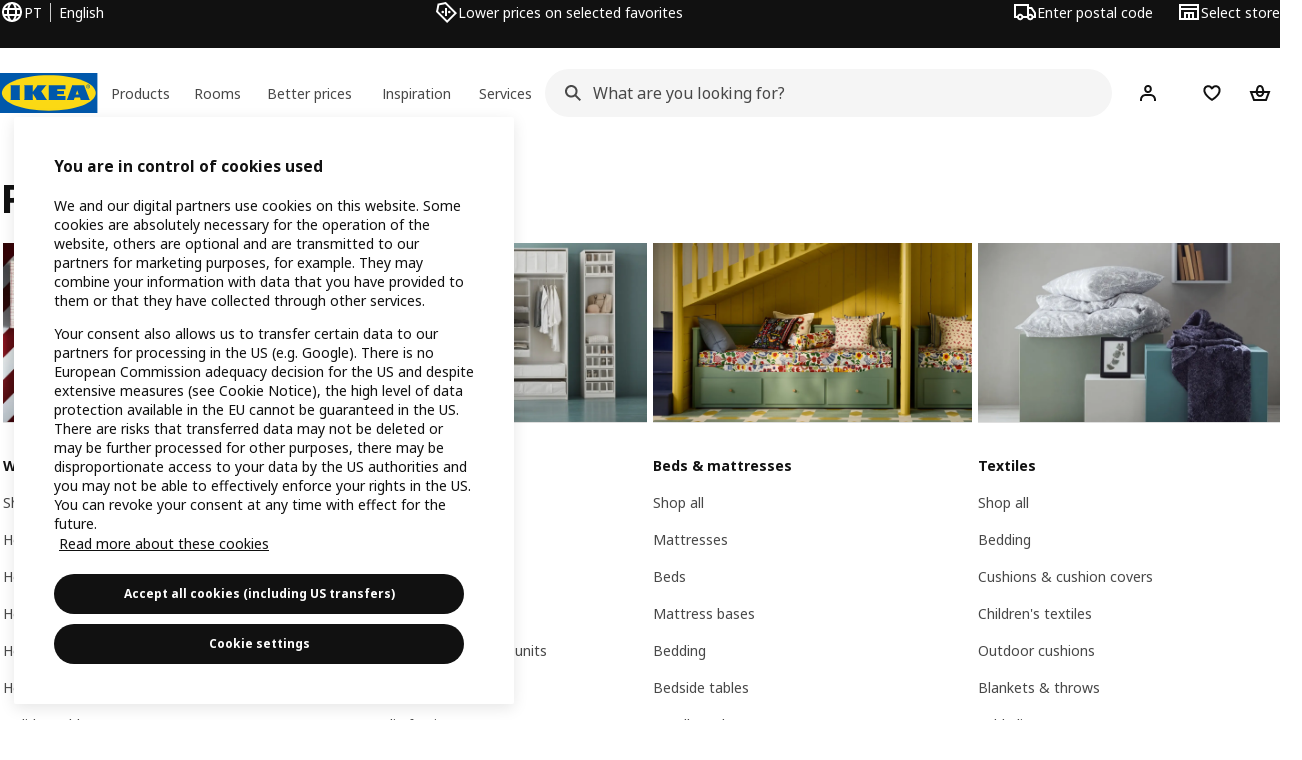

--- FILE ---
content_type: text/html; charset=utf-8
request_url: https://www.ikea.com/pt/en/cat/products-products/
body_size: 28070
content:
<!DOCTYPE html>
    <html lang="en-PT" dir="ltr"><head><meta charSet="UTF-8"/><meta name="viewport" content="width=device-width, initial-scale=1"/><meta name="robots" content="index, follow"/><meta name="description" content="Browse our full range of products from dressing tables to complete modern kitchens. Click here to find the right IKEA product for you. Discover more here."/><meta name="keywords" content="Products - Discover Our Full Range Of Furniture And Homeware"/><meta property="og:title" content="Products - Discover Our Full Range Of Furniture And Homeware"/><meta property="og:type" content="product.group"/><meta property="og:url" content="https://www.ikea.com/pt/en/cat/products-products/"/><meta property="og:site_name" content="IKEA"/><meta property="og:image" content=""/><meta property="og:description" content="Browse our full range of products from dressing tables to complete modern kitchens. Click here to find the right IKEA product for you. Shop online and in store today."/><title>Products - Discover Our Full Range Of Furniture And Homeware - IKEA</title><link rel="canonical" href="https://www.ikea.com/pt/en/cat/products-products/"/><link rel="preload" href="https://www.ikea.com/pt/en/product-lists/v2/plp-main-1775.js" as="script"/><link rel="stylesheet" href="https://www.ikea.com/pt/en/product-lists/v2/plp-main-1775.css"/><link rel="stylesheet" href="https://www.ikea.com/pt/en/products/stylesheets/price-package-styles.6a7ebc3f4ba66d09358f.css"/><!-- 2025-11-24T13:22:09.147Z, Navigera 23a88b3e7eeb798eb8e984446eba1a249807b071 -->
  <script src="https://www.ikea.com/pt/en/experiment-fragment/scripts/kickstart-L4ZW5VIT.js"></script><link rel="modulepreload" href="https://www.ikea.com/pt/en/experiment-fragment/scripts/index-BSJEHO57.js" />
    <link rel="stylesheet" id="nav-styles"
      data-opti-web="true"
      data-opti-default="false"
      href="https://www.ikea.com/pt/en/header-footer/styles/main.c57a18151afedfe8cb91.css">
  <link rel="stylesheet" href="https://www.ikea.com/pt/en/header-footer/styles/localisationPicker.693982a04b8beab62ad6.css">
  <link rel="stylesheet" href="https://www.ikea.com/pt/en/header-footer/styles/postalCodePicker.8e2dab8c426bfa0aa1fa.css">
  <link rel="stylesheet" href="https://www.ikea.com/pt/en/header-footer/styles/storePicker.5ae16b408d8e5c4ff580.css">
    <link rel="stylesheet" href="https://www.ikea.com/pt/en/header-footer/styles/inpageNavigation.b3a922b451d81aa84eaf.css">
      <link rel="stylesheet" href="https://www.ikea.com/pt/en/header-footer/styles/megamenu.65ac649f7d84c8f43004.css">
      <link rel="stylesheet" href="https://www.ikea.com/pt/en/header-footer/styles/mobileCinderella.69601b95dcf8c13274aa.css">
  <link rel="stylesheet" href="https://www.ikea.com/pt/en/header-footer/styles/marketPicker.dd0a8af5cb4388040911.css">
  <link rel="stylesheet" href="https://www.ikea.com/pt/en/header-footer/styles/storeLocator.85393056358d9ed22da7.css">
  <link rel="stylesheet" href="https://www.ikea.com/pt/en/header-footer/styles/bouncyFooter.f5f0ace22865844a496d.css">
  
    <link rel="stylesheet" href="https://www.ikea.com/global/assets/fonts/en/fonts.fa002b0f.css">
    <script src="https://www.ikea.com/pt/en/cookieconsent/scripts/cookieconsent-onetrust-js.js?v=mfmnn3wy"></script>
    <!-- Search Box Styles: 2025-11-24 14:13:13 CET e237033abbe6abd39d19093e59c83052ecba70d7 -->
<link rel="preconnect" href="https://sik.search.blue.cdtapps.com" crossorigin />
<link rel="stylesheet" crossorigin href="https://www.ikea.com/pt/en/search/v2/box.B18hyHUC.css">
<!-- /Search Box Styles -->

    <!-- RecommendationsStyle: version: dcb3bbdb0b44de1b00cc85a5b22cd539202b3ca2, site-folder: pt/en --><link rel="stylesheet" href="https://www.ikea.com/pt/en/recommendations/panels/css/main.70e91b67.css"><!-- /RecommendationsStyle -->
    <link href="https://www.ikea.com/pt/en/loyalty/loyalty-modal.04cc6f.css" rel="stylesheet">
    <script src="https://www.ikea.com/ext/optimizelyjs/s/portugal_web.js" async></script>
    <link rel="stylesheet" crossorigin href="https://www.ikea.com/pt/en/nudge/asset.tn0RQdqM.css">
  
  <link rel="shortcut icon" sizes="any" href="https://www.ikea.com/pt/en/static/favicon.838d8a3778e4d716eb72.ico">
  <link rel="icon" type="image/svg+xml" href="https://www.ikea.com/global/assets/logos/brand/ikea.svg">
  <meta name="robots" content="max-image-preview:large">
  <meta name="p:domain_verify" content="dbcf5392ff4fbf41dec091ce017a6861"/>
  
<script data-type="utag-data">var utag_data = {"site_platform":"m2","visit_country":"pt","visit_language":"en","page_type":"product listing","site_section":"product listing>products","page_name":"no_page_name","page_category_level":"sub_category"}</script><link rel="stylesheet" href="https://www.ikea.com/pt/en/user-generated-content/rr-pip/app/rr-pip.588796dd.bundle.css"/><link rel="stylesheet" href="https://www.ikea.com/pt/en/ugc/ratings-reviews/leave-review/fragments/rr-leave-review.bundle-c6a1982c.css"></head><body data-is-range-page="true" class="product-listing-page"><svg class="plp-inline_svg_sprite"><symbol viewBox="0 0 24 24" id="plp-add_to_cart"><path fill-rule="evenodd" clip-rule="evenodd" d="M11.9997 4C10.2948 4 9.019 5.122 8.5418 6.7127 8.2172 7.7946 7.97 8.9013 7.7083 10H1.5566l3.7501 10h9.6931v-2h-8.307l-2.2501-6h3.3251c.6634 2.1065 1.7665 4 4.2319 4 2.4653 0 3.5685-1.8935 4.2318-4h3.3252l-.375 1h2.136l1.125-3H16.291c-.2617-1.0987-.5089-2.2054-.8335-3.2873C14.9803 5.122 13.7045 4 11.9997 4zm2.2348 6c-.2293-.9532-.5299-2.1701-.6927-2.7127C13.3155 6.533 12.8255 6 11.9997 6s-1.3159.533-1.5422 1.2873C10.2947 7.83 9.9941 9.0468 9.7648 10h4.4697zm-4.361 2h4.2523c-.3635 1.0612-.8841 2-2.1261 2-1.2421 0-1.7627-.9388-2.1262-2z"></path><path d="M19.9998 14h-2v2h-2v2h2v2h2v-2h2v-2h-2v-2z"></path></symbol><symbol viewBox="0 0 24 24" id="plp-add_to_cart_checkmark"><path fill-rule="evenodd" clip-rule="evenodd" d="M19.707 7.7072 10 17.4142l-5.707-5.707 1.4142-1.4142L10 14.5858l8.2928-8.2928 1.4142 1.4142z"></path></symbol><symbol viewBox="0 0 24 24" id="plp-add_to_favourites"><path fill-rule="evenodd" clip-rule="evenodd" d="M19.205 5.599c.9541.954 1.4145 2.2788 1.4191 3.6137 0 3.0657-2.2028 5.7259-4.1367 7.5015-1.2156 1.1161-2.5544 2.1393-3.9813 2.9729L12 20.001l-.501-.3088c-.9745-.5626-1.8878-1.2273-2.7655-1.9296-1.1393-.9117-2.4592-2.1279-3.5017-3.5531-1.0375-1.4183-1.8594-3.1249-1.8597-4.9957-.0025-1.2512.3936-2.5894 1.419-3.6149 1.8976-1.8975 4.974-1.8975 6.8716 0l.3347.3347.336-.3347c1.8728-1.8722 4.9989-1.8727 6.8716 0zm-7.2069 12.0516c.6695-.43 1.9102-1.2835 3.1366-2.4096 1.8786-1.7247 3.4884-3.8702 3.4894-6.0264-.0037-.849-.2644-1.6326-.8333-2.2015-1.1036-1.1035-2.9413-1.0999-4.0445.0014l-1.7517 1.7448-1.7461-1.7462c-1.1165-1.1164-2.9267-1.1164-4.0431 0-1.6837 1.6837-.5313 4.4136.6406 6.0156.8996 1.2298 2.0728 2.3207 3.137 3.1722a24.3826 24.3826 0 0 0 2.0151 1.4497z"></path></symbol><symbol viewBox="0 0 24 24" id="plp-add_to_favourites_filled"><path fill-rule="evenodd" clip-rule="evenodd" d="M19.205 5.599c.9541.954 1.4145 2.2788 1.4191 3.6137 0 3.0657-2.2028 5.7259-4.1367 7.5015-1.2156 1.1161-2.5544 2.1393-3.9813 2.9729L12 20.001l-.501-.3088c-.9745-.5626-1.8878-1.2273-2.7655-1.9296-1.1393-.9117-2.4592-2.1279-3.5017-3.5531-1.0375-1.4183-1.8594-3.1249-1.8597-4.9957-.0025-1.2512.3936-2.5894 1.419-3.6149 1.8976-1.8975 4.974-1.8975 6.8716 0l.3347.3347.336-.3347c1.8728-1.8722 4.9989-1.8727 6.8716 0z"></path></symbol></svg><script src="https://www.ikea.com/pt/en/product-lists/v2/persisted-state-min-height-plp-1.js"></script><!-- 2025-11-24T13:22:09.158Z, Navigera 23a88b3e7eeb798eb8e984446eba1a249807b071 -->
  <a href="#hnf-content" class="hnf-skip-to-content hnf-btn hnf-btn--secondary">
    <span class="hnf-btn__inner">
      <span class="hnf-btn__label">Skip to main content</span>
    </span>
  </a>
    <header>
      <div class="hnf-messages">
        
        <div class="hnf-content-container hnf-utilities">
          <div class="hnf-utilities__wrapper">
            <div id="hnf-header-localisationpicker" class="hnf-utilities__block hnf-utilities__block--localisation">
              <div class="hnf-utilities__localisation-button" data-props="{&quot;languages&quot;:[{&quot;language&quot;:&quot;English&quot;,&quot;homeUrl&quot;:&quot;https://www.ikea.com/pt/en/&quot;},{&quot;language&quot;:&quot;Português&quot;,&quot;homeUrl&quot;:&quot;https://www.ikea.com/pt/pt/&quot;}],&quot;ecomMarket&quot;:true,&quot;localeStrings&quot;:{&quot;CLOSE_MODAL&quot;:&quot;Close&quot;,&quot;LOCALISATION_CANCEL_MODAL&quot;:&quot;Cancel&quot;,&quot;LOCALISATION_SELECT_LANGUAGE&quot;:&quot;Select your preferred language&quot;,&quot;LOCALISATION_CURRENT_STORE_HEADING&quot;:&quot;You&#x27;re in the Portugal online store&quot;,&quot;LOCALISATION_CHANGE_COUNTRY_LINK&quot;:&quot;Change country/region&quot;,&quot;LOCALISATION_CHANGE_COUNTRY_DISCLAIMER&quot;:&quot;Your shopping bag will empty if you change to a different country/region.&quot;},&quot;alignment&quot;:&quot;left&quot;}">
                <a href="#" class="hnf-link hnf-link--subtle hnf-link--white" role="button" aria-label="Change language or country/region, current language is English" aria-haspopup="dialog">
                  <svg viewBox="0 0 24 24" focusable="false" width="24" height="24" data-skapa="ssr-icon@11.1.0" aria-hidden="true" class="hnf-svg-icon hnf-btn__icon"><path fill-rule="evenodd" clip-rule="evenodd" d="M13.7467 18.1766C12.9482 19.7737 12.2151 20 12 20c-.2151 0-.9482-.2263-1.7467-1.8234-.3065-.6131-.5745-1.3473-.7831-2.1766h5.0596c-.2086.8293-.4766 1.5635-.7831 2.1766zM14.8885 14h-5.777A17.7354 17.7354 0 0 1 9 12c0-.6949.0392-1.3641.1115-2h5.777c.0723.6359.1115 1.3051.1115 2 0 .6949-.0392 1.3641-.1115 2zm1.6955 2c-.2658 1.2166-.6492 2.307-1.1213 3.2138A8.0347 8.0347 0 0 0 18.9297 16H16.584zm3.164-2H16.9c.0656-.6462.1-1.3151.1-2 0-.6849-.0344-1.3538-.1-2h2.848A8.0156 8.0156 0 0 1 20 12a8.0156 8.0156 0 0 1-.252 2zm-.8183-6a8.035 8.035 0 0 0-3.467-3.2138c.4721.9068.8555 1.9972 1.1213 3.2138h2.3457zm-4.3999 0c-.2086-.8293-.4766-1.5635-.7831-2.1766C12.9482 4.2264 12.2151 4 12 4c-.2151 0-.9482.2263-1.7467 1.8234-.3065.613-.5745 1.3473-.7831 2.1766h5.0596zM7.416 8c.2658-1.2166.6491-2.307 1.1213-3.2138A8.035 8.035 0 0 0 5.0703 8H7.416zm-3.164 2A8.0147 8.0147 0 0 0 4 12c0 .6906.0875 1.3608.252 2H7.1a19.829 19.829 0 0 1-.1-2c0-.6849.0344-1.3538.1-2H4.252zm3.164 6H5.0704a8.0347 8.0347 0 0 0 3.467 3.2138C8.0651 18.307 7.6818 17.2166 7.4161 16zM22 12c0-5.5229-4.4772-10-10-10C6.4771 2 2 6.4771 2 12c0 5.5228 4.4771 10 10 10 5.5228 0 10-4.4772 10-10z"></path></svg>
                  <span>EN</span>
                  <span>PT<span>English</span></span>
                </a>
              </div>
            </div>
            <div class="hnf-utilities__block hnf-utilities__block--vp"></div>
            <div class="hnf-utilities__block hnf-utilities__block--pickers">
                <div id="hnf-header-postalcodepicker"
                    data-props="{&quot;enableBeLuCountrySelection&quot;:false,&quot;enableStorePicker&quot;:true,&quot;enableHtmlGeoLocation&quot;:true,&quot;enableServerGeoLocation&quot;:true,&quot;disablePostalCodeNudge&quot;:false,&quot;requiresAdditionalData&quot;:false,&quot;localeStrings&quot;:{&quot;ENTER_POSTALCODE&quot;:&quot;Enter postal code&quot;,&quot;ENTER_YOUR_POSTALCODE&quot;:&quot;Use your location&quot;,&quot;ENTER_YOUR_POSTALCODE_DESC&quot;:&quot;Get updated information about product delivery and stock availability for your area.&quot;,&quot;POSTALCODE&quot;:&quot;Enter a postal code&quot;,&quot;POSTALCODE_HELP&quot;:&quot;e.g. 75011&quot;,&quot;POSTALCODE_NOT_VALID_ERROR&quot;:&quot;The postal code you entered is not valid. Please try again.&quot;,&quot;POSTALCODE_EMPTY_FIELD&quot;:&quot;Please enter a zip code.&quot;,&quot;STATE_CITY&quot;:&quot;Select state&quot;,&quot;STATE_CITY_CHOOSE&quot;:&quot;Choose an option&quot;,&quot;CONSENT&quot;:&quot;We use cookies to provide this service. Read more about how we use cookies in {{cookie policy link}}. Please note that your location won’t be shared.&quot;,&quot;CONSENT_OUR_POLICY&quot;:&quot;our policy&quot;,&quot;SELECT_COUNTRY&quot;:&quot;Select country&quot;,&quot;FORGET&quot;:&quot;Forget postal code&quot;,&quot;USE&quot;:&quot;Save&quot;,&quot;CONFIRM_MESSAGE&quot;:&quot;You&#x27;ve selected {{postal code}} as your postcode&quot;,&quot;NUDGE_AUTOLOCATION_TEXT&quot;:&quot;Hej! Hope we got this right, otherwise please update your location.&quot;,&quot;NUDGE_GREETING&quot;:&quot;Hej!&quot;,&quot;NUDGE_TEXT&quot;:&quot;Add your postal code to see delivery information for products.&quot;,&quot;CLOSE_MODAL&quot;:&quot;Close&quot;}}">
                  <a href="#" class="hnf-link hnf-link--subtle hnf-link--white hnf-utilities__postalcodepicker-button" role="button" aria-label="Enter postal code" aria-haspopup="dialog">
                    <svg viewBox="0 0 24 24" focusable="false" width="24" height="24" data-skapa="ssr-icon@11.1.0" aria-hidden="true" class="hnf-svg-icon"><path fill-rule="evenodd" clip-rule="evenodd" d="M1 4h15v3h3.0246l3.9793 5.6848V18h-2.6567c-.4218 1.3056-1.6473 2.25-3.0933 2.25-1.446 0-2.6715-.9444-3.0932-2.25h-3.9044c-.4217 1.3056-1.6472 2.25-3.0932 2.25S4.4916 19.3056 4.0698 18H1V4zm3.0698 12c.4218-1.3056 1.6473-2.25 3.0933-2.25 1.446 0 2.6715.9444 3.0932 2.25H14V6H3v10h1.0698zM16 14.0007a3.24 3.24 0 0 1 1.2539-.2507c1.446 0 2.6715.9444 3.0933 2.25h.6567v-2.6848L17.9833 9H16v5.0007zM7.163 15.75c-.6903 0-1.25.5596-1.25 1.25s.5597 1.25 1.25 1.25c.6904 0 1.25-.5596 1.25-1.25s-.5596-1.25-1.25-1.25zm10.0909 0c-.6904 0-1.25.5596-1.25 1.25s.5596 1.25 1.25 1.25 1.25-.5596 1.25-1.25-.5596-1.25-1.25-1.25z"></path></svg>
                    <span class="hnf-utilities__value">Enter postal code</span>
                  </a>
                </div>
                <div id="hnf-header-storepicker" data-props="{&quot;weekStartDay&quot;:&quot;MON&quot;,&quot;messages&quot;:[],&quot;localeStrings&quot;:{&quot;SELECT_STORE_HEADING&quot;:&quot;Select store&quot;,&quot;SELECT_STORE_TEXT&quot;:&quot;Find your preferred store to learn about its opening hours, stock availability, and relevant offers.&quot;,&quot;SEARCH_PLACEHOLDER&quot;:&quot;Search by location&quot;,&quot;CURRENT_LOCATION&quot;:&quot;Use your current location&quot;,&quot;CURRENT_LOCATION_QUERY&quot;:&quot;Current location&quot;,&quot;CURRENT_LOCATION_FAIL_HEADING&quot;:&quot;Unable to locate you&quot;,&quot;CURRENT_LOCATION_FAIL_TEXT&quot;:&quot;Make sure you&#x27;ve allowed your browser to access your current location and try again.&quot;,&quot;STORES_SORTED_BY&quot;:&quot;Stores are sorted by distance to {{location}}&quot;,&quot;SEARCH_NO_HITS_HEADING&quot;:&quot;Location not found&quot;,&quot;SEARCH_NO_HITS_TEXT&quot;:&quot;Enter a valid location in your country/region and try again.&quot;,&quot;CLOSE_MODAL&quot;:&quot;Close&quot;,&quot;CLEAR_SEARCH&quot;:&quot;Clear store search&quot;,&quot;DISTANCE_AWAY&quot;:&quot;{{distance}} km away&quot;,&quot;GET_DIRECTIONS&quot;:&quot;Get directions&quot;,&quot;VISIT_STORE_PAGE&quot;:&quot;See store page&quot;,&quot;TIMESPAN_FORMAT&quot;:&quot;{{from}} - {{to}}&quot;,&quot;SELECT_STORE&quot;:&quot;Select store&quot;,&quot;OPEN_TODAY&quot;:&quot;Open today {{from - to}}&quot;,&quot;OPEN_UNTIL&quot;:&quot;Open until {{closing time}}&quot;,&quot;OPEN_TOMORROW&quot;:&quot;Open tomorrow {{from - to}}&quot;,&quot;OPEN_24H&quot;:&quot;Open 24 hours&quot;,&quot;OPEN_TODAY_24H&quot;:&quot;Open 24 hours today&quot;,&quot;OPEN_TOMORROW_24H&quot;:&quot;Open 24 hours tomorrow&quot;,&quot;CHOOSE_DIFFERENT_STORE&quot;:&quot;Select a different store&quot;,&quot;WEEKDAY_MON&quot;:&quot;Mon&quot;,&quot;WEEKDAY_TUE&quot;:&quot;Tue&quot;,&quot;WEEKDAY_WED&quot;:&quot;Wed&quot;,&quot;WEEKDAY_THU&quot;:&quot;Thu&quot;,&quot;WEEKDAY_FRI&quot;:&quot;Fri&quot;,&quot;WEEKDAY_SAT&quot;:&quot;Sat&quot;,&quot;WEEKDAY_SUN&quot;:&quot;Sun&quot;,&quot;HOURS_CLOSED&quot;:&quot;Closed&quot;,&quot;HOURS_NORMAL&quot;:&quot;Normal opening hours&quot;,&quot;HOURS_DEVIATIONS&quot;:&quot;Exceptional opening hours&quot;}}">
                  <a href="#" class="hnf-link hnf-link--white hnf-link--subtle hnf-utilities__storepicker-button" role="button" aria-label="Select store" aria-haspopup="dialog">
                    <svg viewBox="0 0 24 24" focusable="false" width="24" height="24" data-skapa="ssr-icon@11.1.0" aria-hidden="true" class="hnf-svg-icon"><path fill-rule="evenodd" clip-rule="evenodd" d="M2 4v16h20V4H2zm2 4V6h16v2H4zm0 2v8h3v-6h10v6h3v-8H4zm11 4h-2v4h2v-4zm-4 0H9v4h2v-4z"></path></svg>
                    <span class="hnf-utilities__value">Select store</span>
                  </a>
                </div>
            </div>
          </div>
        </div>
      </div>
    
      <div class="hnf-header hnf-header--store hnf-header--postalcode hnf-header--nextnav">
        <div class="hnf-content-container hnf-header__container hnf-page-container__main">
          <div class="hnf-header__logo">
            <a href="https://www.ikea.com/pt/en/" class="hnf-link" data-tracking-label="ikea-logo" aria-label="IKEA Home">
              <img src="https://www.ikea.com/global/assets/logos/brand/ikea.svg" alt="" fetchpriority="high">
            </a>
          </div>
            <div class='hnf-page-container__main hnf-megamenu'>
              <div><nav aria-label="Menu" class="hnf-megamenu__entrypoints hnf-megamenu__entrypoints--loading"><a href="https://www.ikea.com/pt/en/cat/products-products/" id="section-products" data-title="Products" aria-expanded="false" role="button" aria-haspopup="true" class="hnf-link hnf-link--subtle hnf-megamenu__entrypoint  hnf-megamenu__entrypoint--loading">Products</a><a href="https://www.ikea.com/pt/en/rooms/" id="section-rooms" data-title="Rooms" aria-expanded="false" role="button" aria-haspopup="true" class="hnf-link hnf-link--subtle hnf-megamenu__entrypoint  hnf-megamenu__entrypoint--loading">Rooms</a><a href="https://www.ikea.com/pt/en/offers/" id="section-deals" data-title="Better prices" aria-expanded="false" role="button" aria-haspopup="true" class="hnf-link hnf-link--subtle hnf-megamenu__entrypoint  hnf-megamenu__entrypoint--loading">Better prices</a><a href="https://www.ikea.com/pt/en/ideas/" id="section-ideas" data-title="Inspiration" aria-expanded="false" role="button" aria-haspopup="true" class="hnf-link hnf-link--subtle hnf-megamenu__entrypoint  hnf-megamenu__entrypoint--loading">Inspiration</a><a href="https://www.ikea.com/pt/en/customer-service/services/" id="section-services" data-title="Services" aria-expanded="false" role="button" aria-haspopup="true" class="hnf-link hnf-link--subtle hnf-megamenu__entrypoint  hnf-megamenu__entrypoint--loading">Services</a></nav><div class="hnf-megamenu__dropdown-wrapper  hnf-megamenu__dropdown-wrapper--close"><div aria-hidden="true" role="presentation" class="hnf-megamenu__backdrop"></div></div></div><script type="text/hydration">{"siteMenu":{"sectionOne":{"title":"Products","titleShort":"Products","sectionId":"products","items":[{"title":"News","subItems":[{"title":"New products","link":"https://www.ikea.com/pt/en/new/new-products/"},{"title":"Collections","link":"https://www.ikea.com/pt/en/cat/collection-collections/"},{"title":"SANDLÖPARE Collection","link":"https://www.ikea.com/pt/en/new/create-a-savannah-themed-room-with-sandloepare-pub2f36a820/"}]},{"title":"More for members","subItems":[{"title":"IKEA Family","link":"https://www.ikea.com/pt/en/ikea-family/"},{"title":"IKEA Family credit card","link":"https://www.ikea.com/pt/en/customer-service/services/finance-options/#e6ddeec0-622d-11f0-8a63-f73ebe386f88"},{"link":"https://www.ikea.com/pt/en/ikea-business/network/","title":"IKEA Business Network"}]}],"link":"https://www.ikea.com/pt/en/cat/products-products/","promotionIds":["12e72d19-7e38-4fa6-835d-6c91f9025884","0166c82e-4b81-4349-9677-53f1f0c8a4c3"],"hotspotLinks":[{"title":"Life happens at the table","link":"https://www.ikea.com/pt/en/campaigns/life-happens-at-the-table-pub4a1d7b80/"},{"title":"Lower price, always","link":"https://www.ikea.com/pt/en/campaigns/lower-price-always-pub55291520/"},{"title":"Last chance","link":"https://www.ikea.com/pt/en/cat/last-chance/"},{"title":"Restaurant and Swedish Food Market","link":"https://www.ikea.com/pt/en/food/"}],"titleSeeAll":"News","combination":"2:2","nowAtIkeaCategoryTitle":"Now at IKEA"},"sectionTwo":{"title":"Rooms","titleShort":"Rooms","sectionId":"rooms","items":[{"title":"Bedroom","link":"https://www.ikea.com/pt/en/rooms/bedroom/","image":"https://www.ikea.com/ext/ingkadam/m/1e794903b557ade3/original/PH206321.jpg?f=xxxs"},{"title":"Kitchen","link":"https://www.ikea.com/pt/en/rooms/kitchen/","image":"https://www.ikea.com/ext/ingkadam/m/7cdb3e8a3249e2fc/original/PH203751.jpg?f=xxxs"},{"link":"https://www.ikea.com/pt/en/rooms/living-room/","title":"Living room","image":"https://www.ikea.com/ext/ingkadam/m/47f88cc40f5200e8/original/PH206476.jpg?f=xxxs"},{"link":"https://www.ikea.com/pt/en/rooms/dining/","title":"Dining","image":"https://www.ikea.com/ext/ingkadam/m/4911dbda4355192/original/PH203946_SHI_001.jpg?f=xxxs"},{"link":"https://www.ikea.com/pt/en/rooms/bathroom/","title":"Bathroom","image":"https://www.ikea.com/ext/ingkadam/m/713bed2075fe9268/original/PH206738.jpg?f=xxxs"},{"link":"https://www.ikea.com/pt/en/rooms/childrens-room/","title":"Children's room","image":"https://www.ikea.com/ext/ingkadam/m/5910617910bb64ed/original/PH206337.jpg?f=xxxs"},{"link":"https://www.ikea.com/pt/en/rooms/baby-room-pub000e7730/","title":"Baby room","image":"https://www.ikea.com/ext/ingkadam/m/7cba10452bdf21f1/original/PH203825.jpg?f=xxxs"},{"link":"https://www.ikea.com/pt/en/rooms/home-office/","title":"Office","image":"https://www.ikea.com/ext/ingkadam/m/3c907b70fbe30362/original/PH205397.jpg?f=xxxs"},{"link":"https://www.ikea.com/pt/en/rooms/hallway/","title":"Hallway","image":"https://www.ikea.com/ext/ingkadam/m/20d098f35acc5791/original/PH206222.jpg?f=xxxs"},{"link":"https://www.ikea.com/pt/en/rooms/outdoor/","title":"Outdoor","image":"https://www.ikea.com/ext/ingkadam/m/52e307e3b6f907ac/original/PH190458.jpg?f=xxxs"},{"link":"https://www.ikea.com/pt/en/rooms/laundry/","title":"Laundry","image":"https://www.ikea.com/ext/ingkadam/m/424f59086a22a36b/original/PH199517.jpg?f=xxxs"},{"link":"https://www.ikea.com/pt/en/rooms/garage/","title":"Pantry & garage storage","image":"https://www.ikea.com/ext/ingkadam/m/140e509cc05b0d24/original/PH193583.jpg?f=xxxs"},{"link":"https://www.ikea.com/pt/en/ikea-business/","title":"IKEA for Business","image":"https://www.ikea.com/ext/ingkadam/m/4fae13fc4bb2cc71/original/PH199642_SHI_001.jpg?f=xxxs"}],"link":"https://www.ikea.com/pt/en/rooms/"},"sectionFour":{"combination":"3:1","title":"Better prices","titleShort":"Better prices","sectionId":"deals","items":[{"title":"Promotions","subItems":[{"title":"IKEA Family promotions","link":"https://www.ikea.com/pt/en/offers/family-offers/"},{"title":"Restaurant & Swedish Food Market promotions","link":"https://www.ikea.com/pt/en/food/"},{"link":"https://www.ikea.com/pt/en/campaigns/more-for-less-pubbac8e410/","title":"Packs promotions"}]},{"title":"Low prices","subItems":[{"title":"Lower price, always","link":"https://www.ikea.com/pt/en/campaigns/lower-price-always-pub55291520/"},{"link":"https://www.ikea.com/pt/en/cat/best-sellers/","title":"Best sellers"},{"title":"Our lowest prices","link":"https://www.ikea.com/pt/en/cat/lowest-price/"},{"link":"https://www.ikea.com/pt/en/cat/everyday-essentials-700313/","title":"Affordable accessories for everyday life"}]},{"title":"Circular area","subItems":[{"title":"Circular area online","link":"https://www.ikea.com/pt/en/second-hand/buy-from-ikea"},{"link":"https://www.ikea.com/pt/en/second-hand/marketplace/","title":"IKEA Second-hand - Marketplace"},{"title":"Buyback","link":"https://www.ikea.com/pt/en/second-hand/buy-from-ikea"}]}],"promotionIds":["0166c82e-4b81-4349-9677-53f1f0c8a4c3"],"hotspotLinks":[{"title":"Join IKEA Family","link":"https://www.ikea.com/pt/en/ikea-family/"},{"title":"IKEA Family benefits","link":"https://www.ikea.com/pt/en/ikea-family/benefits/"},{"title":"IKEA Business benefits","link":"https://www.ikea.com/pt/en/ikea-business/"}],"titleSeeAll":"Promotions"},"sectionFive":{"combination":"3:1","title":"Inspiration","titleShort":"Inspiration","sectionId":"ideas","items":[{"title":"Planning Tools","subItems":[{"title":"Planning tools","link":"https://www.ikea.com/pt/en/planners/"},{"link":"https://www.ikea.com/pt/en/home-design/","title":"IKEA Kreativ"}]},{"title":"Inspiration","subItems":[{"title":"Inspiration for every room","link":"https://www.ikea.com/pt/en/rooms/"},{"title":"Inspiration for your business","link":"https://www.ikea.com/pt/en/ikea-business/gallery/"},{"title":"Ideas and DIY","link":"https://www.ikea.com/pt/en/rooms/ideas-and-diy-for-every-room-pub97788090/"},{"link":"https://www.ikea.com/pt/en/ideas/gift-ideas/","title":"Gift ideas"}]},{"title":"Sustainability","subItems":[{"title":"Sustainability & savings","link":"https://www.ikea.com/pt/en/product-guides/sustainable-products/"},{"title":"Energy solutions","link":"https://www.ikea.com/pt/en/energy-services/"},{"title":"Caring for our planet. One Friday at a time","link":"https://www.ikea.com/pt/en/this-is-ikea/sustainable-everyday/one-friday-at-a-time-pubda16ce20/"},{"title":"Tips for a more sustainable living","link":"https://www.ikea.com/pt/en/ideas/tips-for-more-sustainable-living/"}]}],"promotionIds":["3af4c725-6726-4dce-a537-589ed2b34358"],"hotspotLinks":[{"title":"Free Planning services","link":"https://www.ikea.com/pt/pt/customer-service/services/planning-consultation/#8d1681d0-8280-11ec-8fb5-bbf24207f858"},{"title":"Interior design service","link":"https://www.ikea.com/pt/en/customer-service/services/interior-design-service-home/"},{"title":"IKEA for Business","link":"https://www.ikea.com/pt/en/ikea-business/"},{"link":"https://www.ikea.com/pt/en/this-is-ikea/sustainable-everyday/","title":"A sustainable everyday"}],"titleSeeAll":"Tips and inspiration"},"sectionSix":{"combination":"2:2","title":"Services","titleShort":"Services","sectionId":"services","items":[{"title":"Delivery & Assembly","subItems":[{"title":"Click and collect","link":"https://www.ikea.com/pt/en/customer-service/services/click-collect/"},{"title":"Delivery","link":"https://www.ikea.com/pt/en/customer-service/services/delivery/"},{"title":"Assembly service","link":"https://www.ikea.com/pt/en/customer-service/services/assembly/"}]},{"title":"Purchase support","subItems":[{"title":"Find us","link":"https://www.ikea.com/pt/en/stores/"},{"title":"Track and manage your order","link":"https://www.ikea.com/pt/en/customer-service/track-manage-order/"},{"title":"Return policy","link":"https://www.ikea.com/pt/en/customer-service/returns-claims/return-policy/"},{"link":"https://www.ikea.com/pt/en/customer-service/faq/","title":"FAQs"}]}],"promotionIds":["d536edbe-6154-404d-926c-f0991d227573","00ae938b-d607-4c0a-97f4-51104c642082"],"hotspotLinks":[{"title":"Customer service","link":"https://www.ikea.com/pt/en/customer-service/"},{"title":"Financing","link":"https://www.ikea.com/pt/en/customer-service/services/finance-options/"},{"title":"Accessibility","link":"https://www.ikea.com/pt/en/customer-service/services/accessibility-service-pub312766f0/"}],"titleSeeAll":"Services"}},"localeStrings":{"SEE_PREVIOUS_ITEMS":"See previous items","SEE_NEXT_ITEMS":"See next items","SKIP_LISTING":"Skip listing","TABS_NAVIGATION_EXPLORE_CATEGORY":"See all","SITE_MENU_OPEN_MENU":"Menu"},"promotions":[{"background":"default","end":"2027-09-18T23:00:00.000Z","id":"0c56c673-c21f-407c-bc09-09ffc9fe1e3c","imageUrl":"https://www.ikea.com/pt/pt/food/static/images/rest.png","promotionUrl":"https://www.ikea.com/pt/en/food/?gad_source=1&gclid=EAIaIQobChMI-f2PwdbOhwMVYJJoCR27USFtEAAYASAAEgJu5vD_BwE","start":"2024-07-30T15:36:00.000Z","stores":[],"states":[],"title":"Swedish Restaurant and Bistro"},{"background":"IKEAFamily","body":"IKEA preowned: marketplace to sell and buy secondhand","end":"2027-08-03T13:50:00.000Z","id":"48a9f9c0-3fe5-4052-b1c4-d669ecf3cba0","imageUrl":"https://www.ikea.com/ext/ingkadam/m/651a2b36573511b9/original/ME-PREOWNED-Launch-KV-KIVIK-CLEAN-1440x1080.jpg?f=xxl","promotionUrl":"https://www.ikea.com/pt/en/marketplace/","start":"2025-04-03T13:50:00.000Z","stores":[],"states":[],"title":"IKEA preowned: marketplace to sell and buy secondhand"},{"background":"IKEABusinessNetwork","body":"IKEA Business Network","end":"2027-08-03T14:01:00.000Z","id":"e31c4134-1f14-4ac5-8ce8-36602d2809c5","imageUrl":"https://www.ikea.com/ext/ingkadam/m/5e019fcc87debed8/original/PH189593-crop001.jpg?f=xs","promotionUrl":"https://www.ikea.com/pt/en/ikea-business/network/","start":"2025-04-03T14:01:00.000Z","stores":[],"states":[],"title":"IKEA Business Network"},{"background":"default","body":"Remote shopping","end":"2027-08-03T14:02:00.000Z","id":"00ae938b-d607-4c0a-97f4-51104c642082","imageUrl":"https://www.ikea.com/ext/ingkadam/m/6888a2bda5430056/original/GC_CSC-RCMP-TASTERUP-2022-03-308161-crop001.jpg?f=xs","promotionUrl":"https://www.ikea.com/pt/en/customer-service/shopping-at-ikea/remote-shopping/","start":"2025-04-03T14:02:00.000Z","stores":[],"states":[],"title":"Remote shopping"},{"background":"wayfinding","body":"IKEA app","end":"2027-08-03T14:23:00.000Z","id":"d536edbe-6154-404d-926c-f0991d227573","imageUrl":"https://www.ikea.com/images/woman-using-a-smart-phone-in-an-ikea-store-397dda9912d967f4819ebca95c5e8ab9.jpg?f=xs","promotionUrl":"https://www.ikea.com/pt/en/customer-service/mobile-apps/","start":"2025-04-03T14:23:00.000Z","stores":[],"states":[],"title":"IKEA app"},{"background":"default","body":"Mixing timepieces and framed art is a great tool for creating a riveting gallery wall or refreshing a forgotten corner.","end":"2026-01-01T18:05:00.000Z","id":"13b950a1-e6f0-4aff-9161-7aa43d83a89e","imageUrl":"https://www.ikea.com/ext/ingkadam/m/69cf4a0c4068cf04/original/PH205315.jpg?f=xxl","promotionUrl":"https://www.ikea.com/pt/en/rooms/living-room/how-to/create-a-timeless-yet-timely-gallery-wall-combining-clocks-and-framed-art-pub99410bf0/","start":"2025-08-04T18:05:00.000Z","stores":[],"states":[],"title":"Create a timeless, yet timely, gallery wall combining clocks and framed art"},{"background":"default","body":"Create your dream kitchen with the help of our specialists.","end":"2026-10-01T18:15:00.000Z","id":"40335b0a-e383-4f0e-b7ed-1294bcf9ba55","imageUrl":"https://www.ikea.com/ext/ingkadam/m/2ad440d56d6156a2/original/PH193883-crop001.jpg?f=m","promotionUrl":"https://www.ikea.com/pt/en/appointment/kitchen/","start":"2025-08-04T18:15:00.000Z","stores":[],"states":[],"title":"Free Kitchen planning"},{"background":"default","body":"This laundry room is both flexible and multi-functional, with efficient lighting and practical storage.","end":"2026-10-01T19:31:00.000Z","id":"33f151a1-f469-4dc9-bbc6-9afc968853c4","imageUrl":"https://www.ikea.com/ext/ingkadam/m/5ee9d2d4938d7ef4/original/PH194668.jpg?f=s&r=1:1&p=0.7,0.5","promotionUrl":"https://www.ikea.com/pt/en/rooms/laundry/gallery/a-traditional-laundry-room-with-top-notch-organisation-pubccc5e540/","start":"2025-08-04T19:31:00.000Z","stores":[],"states":[],"title":"A traditional laundry room with top-notch organisation"},{"background":"default","end":"2026-10-01T19:34:00.000Z","id":"2fb2c40e-edb3-408f-a053-844e6a0f6794","imageUrl":"https://www.ikea.com/ext/ingkadam/m/68b576188422a8fa/original/PE895131.JPG?f=l","promotionUrl":"https://www.ikea.com/pt/en/product-guides/ikea-home-smart-system/with-ikea-home-smart-youre-in-full-control-pubaa366990/","start":"2025-08-04T19:34:00.000Z","stores":[],"states":[],"title":"With IKEA Home smart, you’re in full control"},{"background":"default","body":"Groovy grooming. Trendy pet spas are cool, but home spas are hot. Pamper your pet with an at-home spa day.","end":"2026-10-01T19:36:00.000Z","id":"aec45eb1-ffd3-42a1-ac39-0bc846888080","imageUrl":"https://www.ikea.com/ext/ingkadam/m/5c99f36807b93f4/original/HFRD_Pet_pampering_photo_doodles_lifestyle_V4-crop002.jpg?f=sg","promotionUrl":"https://www.ikea.com/pt/en/ideas/everyday-rituals/pet-pampering-pub6cfaf460/","start":"2025-08-04T19:36:00.000Z","stores":[],"states":[],"title":"Pet pampering"},{"background":"new","body":"The natural habitat to play","end":"2025-12-31T23:59:00.000Z","id":"12e72d19-7e38-4fa6-835d-6c91f9025884","imageUrl":"https://www.ikea.com/ext/ingkadam/m/53ad58dcbf168c5e/original/PE997718.jpg?f=xxs","promotionUrl":"https://www.ikea.com/pt/en/new/create-a-savannah-themed-room-with-sandloepare-pub2f36a820/","start":"2025-10-01T00:00:00.000Z","stores":[],"states":[],"title":"SANDLÖPARE Collection"},{"background":"IKEAFamily","end":"2025-12-22T23:59:00.000Z","id":"a5a74ac2-72cb-4938-8935-3af8134ba671","imageUrl":"https://www.ikea.com/ext/ingkadam/m/3bc1df680885212a/original/PH204527.jpg?f=m","promotionUrl":"https://www.ikea.com/pt/en/p/justina-chair-pad-light-green-10563546/","start":"2025-10-01T00:00:00.000Z","stores":[],"states":[],"title":"Take 6, pay 5"},{"background":"new","body":"Whatever your preferred style, there are Christmas trees for every taste.","end":"2025-12-24T16:44:00.000Z","id":"3af4c725-6726-4dce-a537-589ed2b34358","imageUrl":"https://www.ikea.com/ext/ingkadam/m/2be72e019cab42fc/original/PE995394.jpg?f=xl","promotionUrl":"https://www.ikea.com/pt/en/campaigns/christmas/christmas-tree-decorating-ideas-pub5f2b60b0/","start":"2025-11-03T16:44:00.000Z","stores":[],"states":[],"title":"Christmas tree decoration ideas"},{"background":"new","body":"The perfect chest of drawers can be more than a practical, convenient place to store clothes. It can also be a furniture centrepiece that adds character and style to your room.","end":"2026-01-01T16:45:00.000Z","id":"1fd4b715-3ed2-4555-af1b-10f09a3744bd","imageUrl":"https://www.ikea.com/ext/ingkadam/m/4bf3349162a5ecf6/original/PH199282.jpg?f=s&r=1:1&p=0.5,1.0","promotionUrl":"https://www.ikea.com/pt/en/rooms/bedroom/how-to/how-to-choose-the-best-chest-of-drawers-pubd668e560/","start":"2025-11-03T16:45:00.000Z","stores":[],"states":[],"title":"How to choose the best chest of drawers"},{"background":"default","body":"Let's bust some common myths surrounding our favourite bedtime companion, shall we?","end":"2026-12-03T16:46:00.000Z","id":"3fdc82e0-8c21-4618-ad70-5fc6b7e0afbc","imageUrl":"https://www.ikea.com/ext/ingkadam/m/57e8ab10c985880e/original/PH204165.jpg?f=s&r=1:1&p=0.5,0.3","promotionUrl":"https://www.ikea.com/pt/en/rooms/bedroom/debunking-the-myths-around-mattresses-pubcb01a360/","start":"2025-11-03T16:46:00.000Z","stores":[],"states":[],"title":"Debunking the myths around mattresses"},{"background":"lowestPrice","body":"These easy and affordable ideas will make your bedroom ready to embrace both you and the season.","end":"2026-01-01T17:03:00.000Z","id":"b11f3824-1d06-4ef5-94aa-7f3417df45b5","imageUrl":"https://www.ikea.com/ext/ingkadam/m/5b27a4d20d8e851e/original/PH206284.jpg?f=xl","promotionUrl":"https://www.ikea.com/pt/en/rooms/bedroom/how-to/how-to-make-your-bedroom-ready-for-winter-pub3bd5a3d0/","start":"2025-11-03T17:03:00.000Z","stores":[],"states":[],"title":"How to make your bedroom ready for winter"},{"background":"new","body":"Explore these ideas for Christmas celebrations, a birthday parties, relaxed brunches, or candlelit dinners. Let the celebration begin!","end":"2026-01-01T17:05:00.000Z","id":"c70112a7-2dc2-4c1c-bd6b-1737cfca6378","imageUrl":"https://www.ikea.com/ext/ingkadam/m/ca129f2b25aed12/original/PH206444.jpg?f=xl","promotionUrl":"https://www.ikea.com/pt/en/rooms/dining/how-to/how-to-create-a-festive-table-setting-pub170dcd10/","start":"2025-11-03T17:05:00.000Z","stores":[],"states":[],"title":"How to create a festive table setting"},{"background":"newLowerPrice","body":"Price combination: 375€. Price in separate: 428€.","end":"2025-12-22T23:59:00.000Z","id":"26430902-959d-4d69-b39c-2b0cbbd0d091","imageUrl":"https://www.ikea.com/ext/ingkadam/m/2b73981f929dc2ee/original/PE902085.jpg?f=s","promotionUrl":"https://www.ikea.com/pt/en/rooms/13-discount-on-a-purchase-of-a-sofa-and-a-footstool-ektorp-pub97fc90d0/","start":"2025-11-03T17:11:00.000Z","stores":[],"states":[],"title":"Save 53€ on a purchase of a 2-seat sofa and a footstool EKTORP"},{"background":"default","body":"Thinking about a new wardrobe? Or how to make the most of the one you have? Here are our top five wardrobe organisation tips so you can always pick out the right outfit.","end":"2026-01-01T17:12:00.000Z","id":"9a1546b7-f3c0-4d0e-997b-b678b156f140","imageUrl":"https://www.ikea.com/images/a-hanging-rail-holds-clothing-and-two-skubb-hanging-storage--c0bc74935ba5f5852caf9f5acb7de272.jpg?f=sg","promotionUrl":"https://www.ikea.com/pt/en/rooms/bedroom/how-to/getting-the-best-from-a-wardrobe-pub370f86a0/","start":"2025-11-03T17:12:00.000Z","stores":[],"states":[],"title":"How to organise the inside of your wardrobe in 5 easy steps"},{"background":"new","body":"Figuring out the best lighting for sleep is easy, just turn all the lights out! Make sure to plan the light in separate zones for those different activities.","end":"2026-01-01T17:14:00.000Z","id":"c3125e66-c2de-4c33-9840-508a87acec39","imageUrl":"https://www.ikea.com/ext/ingkadam/m/220ac1a6d2938e1/original/PH206276.jpg?f=xl","promotionUrl":"https://www.ikea.com/pt/en/rooms/bedroom/how-to/how-to-achieve-the-best-bedroom-lighting-pub99fe5030/","start":"2025-11-03T17:14:00.000Z","stores":[],"states":[],"title":"How to achieve the best bedroom lighting"},{"background":"new","body":"When social gaming is your passion, you need a setup that accommodates all your essentials.","end":"2026-01-01T17:16:00.000Z","id":"e83093a5-d4d4-4a5b-8716-4a2d5321e035","imageUrl":"https://www.ikea.com/ext/ingkadam/m/12d72e1a270aed82/original/PH206566.jpg?f=xl","promotionUrl":"https://www.ikea.com/pt/en/rooms/gaming-room/gallery/big-gaming-energy-the-perfect-home-base-for-a-social-gamer-pubf7406ea0/","start":"2025-11-03T17:16:00.000Z","stores":[],"states":[],"title":"Big gaming energy – the perfect home base for a social gamer"},{"background":"newLowerPrice","body":"To make design more affordable for all, we've lowered the price on selected favorites, keeping the quality.","end":"2026-01-01T17:18:00.000Z","id":"fc880012-7ccf-4be1-92ec-5a0b4ebca449","imageUrl":"https://www.ikea.com/ext/ingkadam/m/4b240c5db6f79787/original/PH205381.jpg?f=xl","promotionUrl":"https://www.ikea.com/pt/en/cat/lower-price/?filters=f-subcategories%3Aba001","start":"2025-11-03T17:18:00.000Z","stores":[],"states":[],"title":"Lower price, always"},{"background":"default","body":"IKEA joins forces with WWF Portugal: from October 13th to November 30th, for every soft toy sold, IKEA Portugal will donate 1€ to ensure the future of endangered species, animals, and plants.","end":"2025-11-30T23:59:00.000Z","id":"0b0724d0-aa81-4c8b-85fd-0ad033cda843","imageUrl":"https://www.ikea.com/ext/ingkadam/m/1f3e7d770b84815/original/JP-202405-children-softtoy-01-16x9.jpg?f=xl","promotionUrl":"https://www.ikea.com/pt/en/cat/soft-toys-18740/","start":"2025-11-03T17:20:00.000Z","stores":[],"states":[],"title":"Donation campaign"},{"background":"default","body":"Using your balcony for extra storage can be a good idea as it helps maximise your space at home.","end":"2026-01-01T17:27:00.000Z","id":"68f175b5-e88c-406c-af2a-f34ad848f3c1","imageUrl":"https://www.ikea.com/images/open-doors-onto-a-balcony-with-grey-green-snickra-storage-bo-263fb9027179bc835ed1d1de73c97b86.jpg?f=sg","promotionUrl":"https://www.ikea.com/pt/en/rooms/outdoor/how-to/tips-and-ideas-for-extra-storage-on-the-balcony-pub4be481d0/","start":"2025-11-03T17:27:00.000Z","stores":[],"states":[],"title":"Tips and ideas for extra storage on the balcony"},{"background":"newLowerPrice","body":"Price combination: 45€. Price in separate: 59,99€.","end":"2025-12-22T23:59:00.000Z","id":"8d64aa5e-dcee-48ce-a224-b0ea36e1b02d","imageUrl":"https://www.ikea.com/ext/ingkadam/m/637176d0435b372/original/PE754508.jpg?f=s","promotionUrl":"https://www.ikea.com/pt/en/rooms/20-discount-on-a-purchase-of-a-plant-dypsis-lutescens-and-a-vase-fridfull-pube91e7ba0/","start":"2025-11-03T17:28:00.000Z","stores":[],"states":[],"title":"Save 15€ on a purchase of a plant DYPSIS LUTESCENS and a vase FRIDFULL"},{"background":"default","end":"2026-01-01T17:31:00.000Z","id":"639606e7-5a54-4dac-8f72-9efa7f5caacf","imageUrl":"https://www.ikea.com/ext/ingkadam/m/5ae13ddd9c6dc042/original/PH194318.jpg?f=xl","promotionUrl":"https://www.ikea.com/pt/en/cat/trixig-series-700461/","start":"2025-11-03T17:31:00.000Z","stores":[],"states":[],"title":"Discover trixig, for all your home improvement projects"},{"background":"newLowerPrice","body":"To make design more affordable for all, we've lowered the price on selected favorites, keeping the quality.","end":"2025-12-13T13:01:00.000Z","id":"0166c82e-4b81-4349-9677-53f1f0c8a4c3","imageUrl":"https://www.ikea.com/ext/ingkadam/m/464ff5cdbdbe39fe/original/PH203756.jpg?f=xl","promotionUrl":"https://www.ikea.com/pt/en/campaigns/lower-price-always-pub55291520/","start":"2025-11-13T13:01:00.000Z","stores":[],"states":[],"title":"Lower price, always"}],"siteFolder":"pt/en","domain":"www.ikea.com","productsLink":"https://www.ikea.com/pt/en/cat/products-products/"}</script>
            </div>          <div class="hnf-header__search">
                <div data-namespace="search-box" data-version="e237033abbe6abd39d19093e59c83052ecba70d7" data-baseurl="https://www.ikea.com" data-locale="en-PT"><div data-id="box-mount" class="search-box-container"><div class="search-box-wrapper"><form role="search" action="https://www.ikea.com/pt/en/search/" class="search-box-form"><div class="search-box-search search-box-search--focus-with-clear search-box-search--medium"><svg viewBox="0 0 24 24" focusable="false" width="24" height="24" data-skapa="ssr-icon@11.1.0" aria-hidden="true" class="search-box-svg-icon search-box-search__icon"><path fill-rule="evenodd" clip-rule="evenodd" d="M13.9804 15.3946c-1.0361.7502-2.3099 1.1925-3.6869 1.1925C6.8177 16.5871 4 13.7694 4 10.2935 4 6.8177 6.8177 4 10.2935 4c3.4759 0 6.2936 2.8177 6.2936 6.2935 0 1.377-.4423 2.6508-1.1925 3.6869l4.6016 4.6016-1.4142 1.4142-4.6016-4.6016zm.6067-5.1011c0 2.3713-1.9223 4.2936-4.2936 4.2936C7.9223 14.5871 6 12.6648 6 10.2935 6 7.9223 7.9223 6 10.2935 6c2.3713 0 4.2936 1.9223 4.2936 4.2935z"></path></svg><input id="ikea-search-input" type="search" placeholder="What are you looking for?" aria-label="Search for products, inspiration or new arrivals" data-skapa="search@11.0.5" name="q" role="combobox" aria-autocomplete="list" aria-expanded="false" aria-controls="search-box-dropdown-wrapper" autocorrect="off" autocomplete="off" class="search-box-typography-label-l search-box-typography-regular search-box-search__input"><button disabled="" type="button" data-skapa="button@19.0.5" aria-hidden="true" class="search-box-btn search-box-btn--xsmall search-box-btn--icon-tertiary search-box-search__action search-box-search__clear"><span class="search-box-typography-label-s search-box-btn__inner"><svg viewBox="0 0 24 24" focusable="false" width="24" height="24" data-skapa="ssr-icon@11.1.0" aria-hidden="true" class="search-box-svg-icon search-box-btn__icon"><path fill-rule="evenodd" clip-rule="evenodd" d="m12.0006 13.4148 2.8283 2.8283 1.4142-1.4142-2.8283-2.8283 2.8283-2.8283-1.4142-1.4142-2.8283 2.8283L9.172 7.7578 7.7578 9.172l2.8286 2.8286-2.8286 2.8285 1.4142 1.4143 2.8286-2.8286z"></path></svg><span class="search-box-btn__label">Clear the search input field</span></span></button><div class="search-box-search__actions"></div><span aria-hidden="true" class="search-box-search__divider search-box-search__divider--hidden"></span><button disabled="" type="submit" data-skapa="button@19.0.5" aria-hidden="true" class="search-box-btn search-box-btn--xsmall search-box-btn--icon-tertiary search-box-search__action"><span class="search-box-typography-label-s search-box-btn__inner"><svg viewBox="0 0 24 24" focusable="false" width="24" height="24" data-skapa="ssr-icon@11.1.0" aria-hidden="true" class="search-box-svg-icon search-box-btn__icon"><path fill-rule="evenodd" clip-rule="evenodd" d="M13.9804 15.3946c-1.0361.7502-2.3099 1.1925-3.6869 1.1925C6.8177 16.5871 4 13.7694 4 10.2935 4 6.8177 6.8177 4 10.2935 4c3.4759 0 6.2936 2.8177 6.2936 6.2935 0 1.377-.4423 2.6508-1.1925 3.6869l4.6016 4.6016-1.4142 1.4142-4.6016-4.6016zm.6067-5.1011c0 2.3713-1.9223 4.2936-4.2936 4.2936C7.9223 14.5871 6 12.6648 6 10.2935 6 7.9223 7.9223 6 10.2935 6c2.3713 0 4.2936 1.9223 4.2936 4.2935z"></path></svg><span class="search-box-btn__label">Search</span></span></button></div></form></div><div id="search-box-dropdown-wrapper" aria-live="polite" aria-atomic="true"></div></div>
  
</div>

              </div>
          <div role="navigation" aria-label="shopping-links" class="hnf-header__icons" data-shopping-links>
                <div class="hnf-header__search-btn">
                  <button type="button" class="hnf-btn hnf-btn--small hnf-btn--icon-tertiary" aria-expanded="false" aria-label="Search">
                    <span class="hnf-btn__inner">
                      <svg viewBox="0 0 24 24" focusable="false" width="24" height="24" data-skapa="ssr-icon@11.1.0" aria-hidden="true" class="hnf-svg-icon"><path fill-rule="evenodd" clip-rule="evenodd" d="M13.9804 15.3946c-1.0361.7502-2.3099 1.1925-3.6869 1.1925C6.8177 16.5871 4 13.7694 4 10.2935 4 6.8177 6.8177 4 10.2935 4c3.4759 0 6.2936 2.8177 6.2936 6.2935 0 1.377-.4423 2.6508-1.1925 3.6869l4.6016 4.6016-1.4142 1.4142-4.6016-4.6016zm.6067-5.1011c0 2.3713-1.9223 4.2936-4.2936 4.2936C7.9223 14.5871 6 12.6648 6 10.2935 6 7.9223 7.9223 6 10.2935 6c2.3713 0 4.2936 1.9223 4.2936 4.2935z"></path></svg>
                    </span>
                  </button>
                </div>
              <div id="hnf-header-profile" class="hnf-header__profile-link">
                  <a href="https://www.ikea.com/pt/en/profile/login" class="hnf-btn hnf-btn--small hnf-leading-icon hnf-btn--tertiary hnf-header__profile-link__default" role="button" aria-haspopup="dialog" aria-hidden="false" rel="nofollow" data-tracking-label="profile" data-profile-link>
                    <span class="hnf-btn__inner">
                      <svg viewBox="0 0 24 24" focusable="false" width="24" height="24" data-skapa="ssr-icon@11.1.0" aria-hidden="true" class="hnf-svg-icon hnf-btn__icon hnf-person__icon"><path fill-rule="evenodd" clip-rule="evenodd" d="M10.6724 6.4678c.2734-.2812.6804-.4707 1.3493-.4707.3971 0 .705.0838.9529.2225.241.1348.4379.3311.5934.6193l.0033.006c.1394.2541.237.6185.237 1.1403 0 .7856-.2046 1.2451-.4796 1.5278l-.0048.005c-.2759.2876-.679.4764-1.334.4764-.3857 0-.6962-.082-.956-.2241-.2388-.1344-.4342-.3293-.5888-.6147-.1454-.275-.2419-.652-.2419-1.1704 0-.7902.2035-1.2442.4692-1.5174zm1.3493-2.4717c-1.0834 0-2.054.3262-2.7838 1.0766-.7376.7583-1.0358 1.781-1.0358 2.9125 0 .7656.1431 1.483.4773 2.112l.0031.0058c.3249.602.785 1.084 1.3777 1.4154l.0062.0035c.5874.323 1.2368.4736 1.9235.4736 1.0818 0 2.0484-.3333 2.7755-1.0896.7406-.7627 1.044-1.786 1.044-2.9207 0-.7629-.1421-1.4784-.482-2.0996-.3247-.6006-.7844-1.0815-1.376-1.4125-.5858-.3276-1.2388-.477-1.9297-.477zM6.4691 16.8582c.2983-.5803.7228-1.0273 1.29-1.3572.5582-.3191 1.2834-.5049 2.2209-.5049h4.04c.9375 0 1.6626.1858 2.2209.5049.5672.3299.9917.7769 1.29 1.3572.3031.5896.4691 1.2936.4691 2.1379v1h2v-1c0-1.1122-.2205-2.1384-.6904-3.0523a5.3218 5.3218 0 0 0-2.0722-2.1769c-.9279-.5315-2.0157-.7708-3.2174-.7708H9.98c-1.1145 0-2.2483.212-3.2225.7737-.8982.5215-1.5928 1.2515-2.0671 2.174C4.2205 16.8577 4 17.8839 4 18.9961v1h2v-1c0-.8443.166-1.5483.4691-2.1379z"></path></svg>
                      <span class="hnf-btn__label">Hej! Log in</span>
                    </span>
                  </a>
                  <a href="https://www.ikea.com/pt/en/profile/login" class="hnf-btn hnf-btn--small hnf-leading-icon hnf-btn--tertiary hnf-header__profile-link__neutral hnf-header__profile-link--hidden" role="button" aria-haspopup="dialog" aria-hidden="true" rel="nofollow" data-tracking-label="profile" data-profile-link>
                    <span class="hnf-btn__inner">
                      <span class="hnf-avatar hnf-avatar--btn hnf-avatar--small hnf-avatar--primary">
                        <svg viewBox="0 0 24 24" focusable="false" width="24" height="24" data-skapa="ssr-icon@11.1.0" aria-hidden="true" class="hnf-svg-icon hnf-btn__icon hnf-avatar-person__icon"><path fill-rule="evenodd" clip-rule="evenodd" d="M10.6724 6.4678c.2734-.2812.6804-.4707 1.3493-.4707.3971 0 .705.0838.9529.2225.241.1348.4379.3311.5934.6193l.0033.006c.1394.2541.237.6185.237 1.1403 0 .7856-.2046 1.2451-.4796 1.5278l-.0048.005c-.2759.2876-.679.4764-1.334.4764-.3857 0-.6962-.082-.956-.2241-.2388-.1344-.4342-.3293-.5888-.6147-.1454-.275-.2419-.652-.2419-1.1704 0-.7902.2035-1.2442.4692-1.5174zm1.3493-2.4717c-1.0834 0-2.054.3262-2.7838 1.0766-.7376.7583-1.0358 1.781-1.0358 2.9125 0 .7656.1431 1.483.4773 2.112l.0031.0058c.3249.602.785 1.084 1.3777 1.4154l.0062.0035c.5874.323 1.2368.4736 1.9235.4736 1.0818 0 2.0484-.3333 2.7755-1.0896.7406-.7627 1.044-1.786 1.044-2.9207 0-.7629-.1421-1.4784-.482-2.0996-.3247-.6006-.7844-1.0815-1.376-1.4125-.5858-.3276-1.2388-.477-1.9297-.477zM6.4691 16.8582c.2983-.5803.7228-1.0273 1.29-1.3572.5582-.3191 1.2834-.5049 2.2209-.5049h4.04c.9375 0 1.6626.1858 2.2209.5049.5672.3299.9917.7769 1.29 1.3572.3031.5896.4691 1.2936.4691 2.1379v1h2v-1c0-1.1122-.2205-2.1384-.6904-3.0523a5.3218 5.3218 0 0 0-2.0722-2.1769c-.9279-.5315-2.0157-.7708-3.2174-.7708H9.98c-1.1145 0-2.2483.212-3.2225.7737-.8982.5215-1.5928 1.2515-2.0671 2.174C4.2205 16.8577 4 17.8839 4 18.9961v1h2v-1c0-.8443.166-1.5483.4691-2.1379z"></path></svg>
                      </span>
                      <span class="hnf-btn__label">Hej!</span>
                    </span>
                  </a>
                  <a href="https://www.ikea.com/pt/en/profile/login" class="hnf-btn hnf-btn--small hnf-leading-icon hnf-btn--tertiary hnf-header__profile-link__avatar hnf-header__profile-link--hidden" role="button" aria-haspopup="dialog" aria-hidden="true" rel="nofollow" data-greeting="Hej {{firstName}}!" data-tracking-label="profile" data-profile-link>
                    <span class="hnf-btn__inner">
                      <span class="hnf-avatar hnf-avatar--btn hnf-avatar--small hnf-avatar--primary">IK</span>
                      <span class="hnf-btn__label">Hej {{firstName}}!</span>
                    </span>
                  </a>
              </div>
            
                <div class="hnf-header__shopping-list-link" data-shoppinglist-icon="heart">
                  <a class="hnf-btn hnf-btn--small hnf-btn--icon-tertiary" href="https://www.ikea.com/pt/en/favourites/" aria-label="Favourites" rel="nofollow" data-tracking-label="shopping-list">
                    <span class="hnf-btn__inner js-shopping-list-icon" data-market-code="en-PT">
                      <svg viewBox="0 0 24 24" focusable="false" width="24" height="24" data-skapa="ssr-icon@11.1.0" aria-hidden="true" class="hnf-svg-icon hnf-btn__icon hnf-svg-icon hnf-svg-icon--heart"><path fill-rule="evenodd" clip-rule="evenodd" d="M19.205 5.599c.9541.954 1.4145 2.2788 1.4191 3.6137 0 3.0657-2.2028 5.7259-4.1367 7.5015-1.2156 1.1161-2.5544 2.1393-3.9813 2.9729L12 20.001l-.501-.3088c-.9745-.5626-1.8878-1.2273-2.7655-1.9296-1.1393-.9117-2.4592-2.1279-3.5017-3.5531-1.0375-1.4183-1.8594-3.1249-1.8597-4.9957-.0025-1.2512.3936-2.5894 1.419-3.6149 1.8976-1.8975 4.974-1.8975 6.8716 0l.3347.3347.336-.3347c1.8728-1.8722 4.9989-1.8727 6.8716 0zm-7.2069 12.0516c.6695-.43 1.9102-1.2835 3.1366-2.4096 1.8786-1.7247 3.4884-3.8702 3.4894-6.0264-.0037-.849-.2644-1.6326-.8333-2.2015-1.1036-1.1035-2.9413-1.0999-4.0445.0014l-1.7517 1.7448-1.7461-1.7462c-1.1165-1.1164-2.9267-1.1164-4.0431 0-1.6837 1.6837-.5313 4.4136.6406 6.0156.8996 1.2298 2.0728 2.3207 3.137 3.1722a24.3826 24.3826 0 0 0 2.0151 1.4497z"></path></svg>
                      <svg viewBox="0 0 24 24" focusable="false" width="24" height="24" data-skapa="ssr-icon@11.1.0" aria-hidden="true" class="hnf-svg-icon hnf-btn__icon hnf-svg-icon--heart-filled-red hnf-svg-icon--hidden"><path fill-rule="evenodd" clip-rule="evenodd" d="M19.205 5.599c.9541.954 1.4145 2.2788 1.4191 3.6137 0 3.0657-2.2028 5.7259-4.1367 7.5015-1.2156 1.1161-2.5544 2.1393-3.9813 2.9729L12 20.001l-.501-.3088c-.9745-.5626-1.8878-1.2273-2.7655-1.9296-1.1393-.9117-2.4592-2.1279-3.5017-3.5531-1.0375-1.4183-1.8594-3.1249-1.8597-4.9957-.0025-1.2512.3936-2.5894 1.419-3.6149 1.8976-1.8975 4.974-1.8975 6.8716 0l.3347.3347.336-.3347c1.8728-1.8722 4.9989-1.8727 6.8716 0z" fill="#CC0008"></path></svg>
                      <span class="hnf-btn__label">Favourites</span>
                    </span>
                  </a>
                </div>
              <div class="hnf-header__shopping-cart-link">
                <a class="hnf-btn hnf-btn--small hnf-btn--icon-tertiary" href="https://www.ikea.com/pt/en/shoppingcart/" aria-label="Shopping bag" rel="nofollow" data-tracking-label="shopping-bag">
                  <span class="hnf-btn__inner js-shopping-cart-icon" data-market-code="en-PT" data-label-default="Shopping bag" data-label-items="{{numberOfItems}} items">
                    <span class="hnf-header__cart-counter hnf-header__cart-counter--hidden"></span>
                      <svg viewBox="0 0 24 24" focusable="false" width="24" height="24" data-skapa="ssr-icon@11.1.0" aria-hidden="true" class="hnf-svg-icon hnf-svg-bag-default hnf-btn__icon"><path fill-rule="evenodd" clip-rule="evenodd" d="M11.9997 4c1.7048 0 2.9806 1.122 3.4578 2.7127.3246 1.0819.5718 2.1886.8335 3.2873h6.1517l-3.75 10H5.3067l-3.75-10h6.1516c.2617-1.0987.509-2.2054.8335-3.2873C9.019 5.122 10.2948 4 11.9997 4zm2.2348 6H9.7648c.2293-.9532.5299-2.1701.6927-2.7127C10.6838 6.533 11.1739 6 11.9997 6s1.3158.533 1.5421 1.2873c.1628.5426.4634 1.7595.6927 2.7127zm-9.7918 2 2.25 6h10.614l2.25-6h-3.3252c-.6633 2.1065-1.7665 4-4.2318 4-2.4654 0-3.5686-1.8935-4.2319-4h-3.325zm5.4308 0c.3635 1.0612.8841 2 2.1262 2 1.242 0 1.7626-.9388 2.1261-2H9.8735z"></path></svg>
                    <span class="hnf-btn__label">Shopping bag</span>
                  </span>
                </a>
              </div>
            <div class="hnf-header__hamburger">
              <button type="button" class="hnf-btn hnf-btn--small hnf-btn--icon-tertiary" aria-label="Menu">
                <span class="hnf-btn__inner">
                  <svg viewBox="0 0 24 24" focusable="false" width="24" height="24" data-skapa="ssr-icon@11.1.0" aria-hidden="true" class="hnf-svg-icon hnf-btn__icon"><path fill-rule="evenodd" clip-rule="evenodd" d="M20 8H4V6h16v2zm0 5H4v-2h16v2zm0 5H4v-2h16v2z"></path></svg>
                </span>
              </button>
            </div>
          </div>
        </div>
      </div>
    </header>
    <div id="hnf-header-filler"></div>  <aside
        class='hnf-mobile-menu'
        data-ios='https://www.ikea.com/pt/en/static/ios.9c0d083af5c38081ba26.png'
        data-android='https://www.ikea.com/pt/en/static/android.997339e975ada2091941.png'
      >
        <div aria-hidden="true" class="hnf-mobile-menu__container hnf-mobile-menu__container--hidden"></div><div aria-hidden="true" role="presentation" class="hnf-overlay "></div><script type="text/hydration">{"appPromotion":{"enabled":true,"ios":{"message":"Download our app.","linkTo":"https://apps.apple.com/pt/app/ikea/id1452164827","linkNewWindow":true},"android":{"message":"Download our app.","linkTo":"https://play.google.com/store/apps/details?id=com.ingka.ikea.app&hl=pt_PT&gl=US","linkNewWindow":true}},"siteMenu":{"sectionOne":{"title":"Products","titleShort":"Products","sectionId":"products","items":[{"title":"News","subItems":[{"title":"New products","link":"https://www.ikea.com/pt/en/new/new-products/"},{"title":"Collections","link":"https://www.ikea.com/pt/en/cat/collection-collections/"},{"title":"SANDLÖPARE Collection","link":"https://www.ikea.com/pt/en/new/create-a-savannah-themed-room-with-sandloepare-pub2f36a820/"}]},{"title":"More for members","subItems":[{"title":"IKEA Family","link":"https://www.ikea.com/pt/en/ikea-family/"},{"title":"IKEA Family credit card","link":"https://www.ikea.com/pt/en/customer-service/services/finance-options/#e6ddeec0-622d-11f0-8a63-f73ebe386f88"},{"link":"https://www.ikea.com/pt/en/ikea-business/network/","title":"IKEA Business Network"}]}],"link":"https://www.ikea.com/pt/en/cat/products-products/","promotionIds":["12e72d19-7e38-4fa6-835d-6c91f9025884","0166c82e-4b81-4349-9677-53f1f0c8a4c3"],"hotspotLinks":[{"title":"Life happens at the table","link":"https://www.ikea.com/pt/en/campaigns/life-happens-at-the-table-pub4a1d7b80/"},{"title":"Lower price, always","link":"https://www.ikea.com/pt/en/campaigns/lower-price-always-pub55291520/"},{"title":"Last chance","link":"https://www.ikea.com/pt/en/cat/last-chance/"},{"title":"Restaurant and Swedish Food Market","link":"https://www.ikea.com/pt/en/food/"}],"titleSeeAll":"News","combination":"2:2","nowAtIkeaCategoryTitle":"Now at IKEA"},"sectionTwo":{"title":"Rooms","titleShort":"Rooms","sectionId":"rooms","items":[{"title":"Bedroom","link":"https://www.ikea.com/pt/en/rooms/bedroom/","image":"https://www.ikea.com/ext/ingkadam/m/1e794903b557ade3/original/PH206321.jpg?f=xxxs"},{"title":"Kitchen","link":"https://www.ikea.com/pt/en/rooms/kitchen/","image":"https://www.ikea.com/ext/ingkadam/m/7cdb3e8a3249e2fc/original/PH203751.jpg?f=xxxs"},{"link":"https://www.ikea.com/pt/en/rooms/living-room/","title":"Living room","image":"https://www.ikea.com/ext/ingkadam/m/47f88cc40f5200e8/original/PH206476.jpg?f=xxxs"},{"link":"https://www.ikea.com/pt/en/rooms/dining/","title":"Dining","image":"https://www.ikea.com/ext/ingkadam/m/4911dbda4355192/original/PH203946_SHI_001.jpg?f=xxxs"},{"link":"https://www.ikea.com/pt/en/rooms/bathroom/","title":"Bathroom","image":"https://www.ikea.com/ext/ingkadam/m/713bed2075fe9268/original/PH206738.jpg?f=xxxs"},{"link":"https://www.ikea.com/pt/en/rooms/childrens-room/","title":"Children's room","image":"https://www.ikea.com/ext/ingkadam/m/5910617910bb64ed/original/PH206337.jpg?f=xxxs"},{"link":"https://www.ikea.com/pt/en/rooms/baby-room-pub000e7730/","title":"Baby room","image":"https://www.ikea.com/ext/ingkadam/m/7cba10452bdf21f1/original/PH203825.jpg?f=xxxs"},{"link":"https://www.ikea.com/pt/en/rooms/home-office/","title":"Office","image":"https://www.ikea.com/ext/ingkadam/m/3c907b70fbe30362/original/PH205397.jpg?f=xxxs"},{"link":"https://www.ikea.com/pt/en/rooms/hallway/","title":"Hallway","image":"https://www.ikea.com/ext/ingkadam/m/20d098f35acc5791/original/PH206222.jpg?f=xxxs"},{"link":"https://www.ikea.com/pt/en/rooms/outdoor/","title":"Outdoor","image":"https://www.ikea.com/ext/ingkadam/m/52e307e3b6f907ac/original/PH190458.jpg?f=xxxs"},{"link":"https://www.ikea.com/pt/en/rooms/laundry/","title":"Laundry","image":"https://www.ikea.com/ext/ingkadam/m/424f59086a22a36b/original/PH199517.jpg?f=xxxs"},{"link":"https://www.ikea.com/pt/en/rooms/garage/","title":"Pantry & garage storage","image":"https://www.ikea.com/ext/ingkadam/m/140e509cc05b0d24/original/PH193583.jpg?f=xxxs"},{"link":"https://www.ikea.com/pt/en/ikea-business/","title":"IKEA for Business","image":"https://www.ikea.com/ext/ingkadam/m/4fae13fc4bb2cc71/original/PH199642_SHI_001.jpg?f=xxxs"}],"link":"https://www.ikea.com/pt/en/rooms/"},"sectionFour":{"title":"Better prices","titleShort":"Better prices","sectionId":"deals","items":[{"title":"Promotions","subItems":[{"title":"IKEA Family promotions","link":"https://www.ikea.com/pt/en/offers/family-offers/"},{"title":"Restaurant & Swedish Food Market promotions","link":"https://www.ikea.com/pt/en/food/"},{"link":"https://www.ikea.com/pt/en/campaigns/more-for-less-pubbac8e410/","title":"Packs promotions"}]},{"title":"Low prices","subItems":[{"title":"Lower price, always","link":"https://www.ikea.com/pt/en/campaigns/lower-price-always-pub55291520/"},{"link":"https://www.ikea.com/pt/en/cat/best-sellers/","title":"Best sellers"},{"title":"Our lowest prices","link":"https://www.ikea.com/pt/en/cat/lowest-price/"},{"link":"https://www.ikea.com/pt/en/cat/everyday-essentials-700313/","title":"Affordable accessories for everyday life"}]},{"title":"Circular area","subItems":[{"title":"Circular area online","link":"https://www.ikea.com/pt/en/second-hand/buy-from-ikea"},{"link":"https://www.ikea.com/pt/en/second-hand/marketplace/","title":"IKEA Second-hand - Marketplace"},{"title":"Buyback","link":"https://www.ikea.com/pt/en/second-hand/buy-from-ikea"}]}],"promotionIds":["0166c82e-4b81-4349-9677-53f1f0c8a4c3"],"hotspotLinks":[{"title":"Join IKEA Family","link":"https://www.ikea.com/pt/en/ikea-family/"},{"title":"IKEA Family benefits","link":"https://www.ikea.com/pt/en/ikea-family/benefits/"},{"title":"IKEA Business benefits","link":"https://www.ikea.com/pt/en/ikea-business/"}],"titleSeeAll":"Promotions","combination":"3:1"},"sectionFive":{"title":"Inspiration","titleShort":"Inspiration","sectionId":"ideas","items":[{"title":"Planning Tools","subItems":[{"title":"Planning tools","link":"https://www.ikea.com/pt/en/planners/"},{"link":"https://www.ikea.com/pt/en/home-design/","title":"IKEA Kreativ"}]},{"title":"Inspiration","subItems":[{"title":"Inspiration for every room","link":"https://www.ikea.com/pt/en/rooms/"},{"title":"Inspiration for your business","link":"https://www.ikea.com/pt/en/ikea-business/gallery/"},{"title":"Ideas and DIY","link":"https://www.ikea.com/pt/en/rooms/ideas-and-diy-for-every-room-pub97788090/"},{"link":"https://www.ikea.com/pt/en/ideas/gift-ideas/","title":"Gift ideas"}]},{"title":"Sustainability","subItems":[{"title":"Sustainability & savings","link":"https://www.ikea.com/pt/en/product-guides/sustainable-products/"},{"title":"Energy solutions","link":"https://www.ikea.com/pt/en/energy-services/"},{"title":"Caring for our planet. One Friday at a time","link":"https://www.ikea.com/pt/en/this-is-ikea/sustainable-everyday/one-friday-at-a-time-pubda16ce20/"},{"title":"Tips for a more sustainable living","link":"https://www.ikea.com/pt/en/ideas/tips-for-more-sustainable-living/"}]}],"promotionIds":["3af4c725-6726-4dce-a537-589ed2b34358"],"hotspotLinks":[{"title":"Free Planning services","link":"https://www.ikea.com/pt/pt/customer-service/services/planning-consultation/#8d1681d0-8280-11ec-8fb5-bbf24207f858"},{"title":"Interior design service","link":"https://www.ikea.com/pt/en/customer-service/services/interior-design-service-home/"},{"title":"IKEA for Business","link":"https://www.ikea.com/pt/en/ikea-business/"},{"link":"https://www.ikea.com/pt/en/this-is-ikea/sustainable-everyday/","title":"A sustainable everyday"}],"titleSeeAll":"Tips and inspiration","combination":"3:1"},"sectionSix":{"title":"Services","titleShort":"Services","sectionId":"services","items":[{"title":"Delivery & Assembly","subItems":[{"title":"Click and collect","link":"https://www.ikea.com/pt/en/customer-service/services/click-collect/"},{"title":"Delivery","link":"https://www.ikea.com/pt/en/customer-service/services/delivery/"},{"title":"Assembly service","link":"https://www.ikea.com/pt/en/customer-service/services/assembly/"}]},{"title":"Purchase support","subItems":[{"title":"Find us","link":"https://www.ikea.com/pt/en/stores/"},{"title":"Track and manage your order","link":"https://www.ikea.com/pt/en/customer-service/track-manage-order/"},{"title":"Return policy","link":"https://www.ikea.com/pt/en/customer-service/returns-claims/return-policy/"},{"link":"https://www.ikea.com/pt/en/customer-service/faq/","title":"FAQs"}]}],"promotionIds":["d536edbe-6154-404d-926c-f0991d227573","00ae938b-d607-4c0a-97f4-51104c642082"],"hotspotLinks":[{"title":"Customer service","link":"https://www.ikea.com/pt/en/customer-service/"},{"title":"Financing","link":"https://www.ikea.com/pt/en/customer-service/services/finance-options/"},{"title":"Accessibility","link":"https://www.ikea.com/pt/en/customer-service/services/accessibility-service-pub312766f0/"}],"titleSeeAll":"Services","combination":"2:2"}},"localeStrings":{"TABS_NAVIGATION_EXPLORE_CATEGORY":"See all","SITE_MENU_CLOSE_MENU":"Close menu","IKEA_LOGO_ACCESSIBLE_LABEL":"IKEA Home","VOC_CTA_INTRO":"Tell us about your experience!","VOC_CTA_BUTTON":"Share feedback"},"promotions":[{"background":"default","end":"2027-09-18T23:00:00.000Z","id":"0c56c673-c21f-407c-bc09-09ffc9fe1e3c","imageUrl":"https://www.ikea.com/pt/pt/food/static/images/rest.png","promotionUrl":"https://www.ikea.com/pt/en/food/?gad_source=1&gclid=EAIaIQobChMI-f2PwdbOhwMVYJJoCR27USFtEAAYASAAEgJu5vD_BwE","start":"2024-07-30T15:36:00.000Z","stores":[],"states":[],"title":"Swedish Restaurant and Bistro"},{"background":"IKEAFamily","body":"IKEA preowned: marketplace to sell and buy secondhand","end":"2027-08-03T13:50:00.000Z","id":"48a9f9c0-3fe5-4052-b1c4-d669ecf3cba0","imageUrl":"https://www.ikea.com/ext/ingkadam/m/651a2b36573511b9/original/ME-PREOWNED-Launch-KV-KIVIK-CLEAN-1440x1080.jpg?f=xxl","promotionUrl":"https://www.ikea.com/pt/en/marketplace/","start":"2025-04-03T13:50:00.000Z","stores":[],"states":[],"title":"IKEA preowned: marketplace to sell and buy secondhand"},{"background":"IKEABusinessNetwork","body":"IKEA Business Network","end":"2027-08-03T14:01:00.000Z","id":"e31c4134-1f14-4ac5-8ce8-36602d2809c5","imageUrl":"https://www.ikea.com/ext/ingkadam/m/5e019fcc87debed8/original/PH189593-crop001.jpg?f=xs","promotionUrl":"https://www.ikea.com/pt/en/ikea-business/network/","start":"2025-04-03T14:01:00.000Z","stores":[],"states":[],"title":"IKEA Business Network"},{"background":"default","body":"Remote shopping","end":"2027-08-03T14:02:00.000Z","id":"00ae938b-d607-4c0a-97f4-51104c642082","imageUrl":"https://www.ikea.com/ext/ingkadam/m/6888a2bda5430056/original/GC_CSC-RCMP-TASTERUP-2022-03-308161-crop001.jpg?f=xs","promotionUrl":"https://www.ikea.com/pt/en/customer-service/shopping-at-ikea/remote-shopping/","start":"2025-04-03T14:02:00.000Z","stores":[],"states":[],"title":"Remote shopping"},{"background":"wayfinding","body":"IKEA app","end":"2027-08-03T14:23:00.000Z","id":"d536edbe-6154-404d-926c-f0991d227573","imageUrl":"https://www.ikea.com/images/woman-using-a-smart-phone-in-an-ikea-store-397dda9912d967f4819ebca95c5e8ab9.jpg?f=xs","promotionUrl":"https://www.ikea.com/pt/en/customer-service/mobile-apps/","start":"2025-04-03T14:23:00.000Z","stores":[],"states":[],"title":"IKEA app"},{"background":"default","body":"Mixing timepieces and framed art is a great tool for creating a riveting gallery wall or refreshing a forgotten corner.","end":"2026-01-01T18:05:00.000Z","id":"13b950a1-e6f0-4aff-9161-7aa43d83a89e","imageUrl":"https://www.ikea.com/ext/ingkadam/m/69cf4a0c4068cf04/original/PH205315.jpg?f=xxl","promotionUrl":"https://www.ikea.com/pt/en/rooms/living-room/how-to/create-a-timeless-yet-timely-gallery-wall-combining-clocks-and-framed-art-pub99410bf0/","start":"2025-08-04T18:05:00.000Z","stores":[],"states":[],"title":"Create a timeless, yet timely, gallery wall combining clocks and framed art"},{"background":"default","body":"Create your dream kitchen with the help of our specialists.","end":"2026-10-01T18:15:00.000Z","id":"40335b0a-e383-4f0e-b7ed-1294bcf9ba55","imageUrl":"https://www.ikea.com/ext/ingkadam/m/2ad440d56d6156a2/original/PH193883-crop001.jpg?f=m","promotionUrl":"https://www.ikea.com/pt/en/appointment/kitchen/","start":"2025-08-04T18:15:00.000Z","stores":[],"states":[],"title":"Free Kitchen planning"},{"background":"default","body":"This laundry room is both flexible and multi-functional, with efficient lighting and practical storage.","end":"2026-10-01T19:31:00.000Z","id":"33f151a1-f469-4dc9-bbc6-9afc968853c4","imageUrl":"https://www.ikea.com/ext/ingkadam/m/5ee9d2d4938d7ef4/original/PH194668.jpg?f=s&r=1:1&p=0.7,0.5","promotionUrl":"https://www.ikea.com/pt/en/rooms/laundry/gallery/a-traditional-laundry-room-with-top-notch-organisation-pubccc5e540/","start":"2025-08-04T19:31:00.000Z","stores":[],"states":[],"title":"A traditional laundry room with top-notch organisation"},{"background":"default","end":"2026-10-01T19:34:00.000Z","id":"2fb2c40e-edb3-408f-a053-844e6a0f6794","imageUrl":"https://www.ikea.com/ext/ingkadam/m/68b576188422a8fa/original/PE895131.JPG?f=l","promotionUrl":"https://www.ikea.com/pt/en/product-guides/ikea-home-smart-system/with-ikea-home-smart-youre-in-full-control-pubaa366990/","start":"2025-08-04T19:34:00.000Z","stores":[],"states":[],"title":"With IKEA Home smart, you’re in full control"},{"background":"default","body":"Groovy grooming. Trendy pet spas are cool, but home spas are hot. Pamper your pet with an at-home spa day.","end":"2026-10-01T19:36:00.000Z","id":"aec45eb1-ffd3-42a1-ac39-0bc846888080","imageUrl":"https://www.ikea.com/ext/ingkadam/m/5c99f36807b93f4/original/HFRD_Pet_pampering_photo_doodles_lifestyle_V4-crop002.jpg?f=sg","promotionUrl":"https://www.ikea.com/pt/en/ideas/everyday-rituals/pet-pampering-pub6cfaf460/","start":"2025-08-04T19:36:00.000Z","stores":[],"states":[],"title":"Pet pampering"},{"background":"new","body":"The natural habitat to play","end":"2025-12-31T23:59:00.000Z","id":"12e72d19-7e38-4fa6-835d-6c91f9025884","imageUrl":"https://www.ikea.com/ext/ingkadam/m/53ad58dcbf168c5e/original/PE997718.jpg?f=xxs","promotionUrl":"https://www.ikea.com/pt/en/new/create-a-savannah-themed-room-with-sandloepare-pub2f36a820/","start":"2025-10-01T00:00:00.000Z","stores":[],"states":[],"title":"SANDLÖPARE Collection"},{"background":"IKEAFamily","end":"2025-12-22T23:59:00.000Z","id":"a5a74ac2-72cb-4938-8935-3af8134ba671","imageUrl":"https://www.ikea.com/ext/ingkadam/m/3bc1df680885212a/original/PH204527.jpg?f=m","promotionUrl":"https://www.ikea.com/pt/en/p/justina-chair-pad-light-green-10563546/","start":"2025-10-01T00:00:00.000Z","stores":[],"states":[],"title":"Take 6, pay 5"},{"background":"new","body":"Whatever your preferred style, there are Christmas trees for every taste.","end":"2025-12-24T16:44:00.000Z","id":"3af4c725-6726-4dce-a537-589ed2b34358","imageUrl":"https://www.ikea.com/ext/ingkadam/m/2be72e019cab42fc/original/PE995394.jpg?f=xl","promotionUrl":"https://www.ikea.com/pt/en/campaigns/christmas/christmas-tree-decorating-ideas-pub5f2b60b0/","start":"2025-11-03T16:44:00.000Z","stores":[],"states":[],"title":"Christmas tree decoration ideas"},{"background":"new","body":"The perfect chest of drawers can be more than a practical, convenient place to store clothes. It can also be a furniture centrepiece that adds character and style to your room.","end":"2026-01-01T16:45:00.000Z","id":"1fd4b715-3ed2-4555-af1b-10f09a3744bd","imageUrl":"https://www.ikea.com/ext/ingkadam/m/4bf3349162a5ecf6/original/PH199282.jpg?f=s&r=1:1&p=0.5,1.0","promotionUrl":"https://www.ikea.com/pt/en/rooms/bedroom/how-to/how-to-choose-the-best-chest-of-drawers-pubd668e560/","start":"2025-11-03T16:45:00.000Z","stores":[],"states":[],"title":"How to choose the best chest of drawers"},{"background":"default","body":"Let's bust some common myths surrounding our favourite bedtime companion, shall we?","end":"2026-12-03T16:46:00.000Z","id":"3fdc82e0-8c21-4618-ad70-5fc6b7e0afbc","imageUrl":"https://www.ikea.com/ext/ingkadam/m/57e8ab10c985880e/original/PH204165.jpg?f=s&r=1:1&p=0.5,0.3","promotionUrl":"https://www.ikea.com/pt/en/rooms/bedroom/debunking-the-myths-around-mattresses-pubcb01a360/","start":"2025-11-03T16:46:00.000Z","stores":[],"states":[],"title":"Debunking the myths around mattresses"},{"background":"lowestPrice","body":"These easy and affordable ideas will make your bedroom ready to embrace both you and the season.","end":"2026-01-01T17:03:00.000Z","id":"b11f3824-1d06-4ef5-94aa-7f3417df45b5","imageUrl":"https://www.ikea.com/ext/ingkadam/m/5b27a4d20d8e851e/original/PH206284.jpg?f=xl","promotionUrl":"https://www.ikea.com/pt/en/rooms/bedroom/how-to/how-to-make-your-bedroom-ready-for-winter-pub3bd5a3d0/","start":"2025-11-03T17:03:00.000Z","stores":[],"states":[],"title":"How to make your bedroom ready for winter"},{"background":"new","body":"Explore these ideas for Christmas celebrations, a birthday parties, relaxed brunches, or candlelit dinners. Let the celebration begin!","end":"2026-01-01T17:05:00.000Z","id":"c70112a7-2dc2-4c1c-bd6b-1737cfca6378","imageUrl":"https://www.ikea.com/ext/ingkadam/m/ca129f2b25aed12/original/PH206444.jpg?f=xl","promotionUrl":"https://www.ikea.com/pt/en/rooms/dining/how-to/how-to-create-a-festive-table-setting-pub170dcd10/","start":"2025-11-03T17:05:00.000Z","stores":[],"states":[],"title":"How to create a festive table setting"},{"background":"newLowerPrice","body":"Price combination: 375€. Price in separate: 428€.","end":"2025-12-22T23:59:00.000Z","id":"26430902-959d-4d69-b39c-2b0cbbd0d091","imageUrl":"https://www.ikea.com/ext/ingkadam/m/2b73981f929dc2ee/original/PE902085.jpg?f=s","promotionUrl":"https://www.ikea.com/pt/en/rooms/13-discount-on-a-purchase-of-a-sofa-and-a-footstool-ektorp-pub97fc90d0/","start":"2025-11-03T17:11:00.000Z","stores":[],"states":[],"title":"Save 53€ on a purchase of a 2-seat sofa and a footstool EKTORP"},{"background":"default","body":"Thinking about a new wardrobe? Or how to make the most of the one you have? Here are our top five wardrobe organisation tips so you can always pick out the right outfit.","end":"2026-01-01T17:12:00.000Z","id":"9a1546b7-f3c0-4d0e-997b-b678b156f140","imageUrl":"https://www.ikea.com/images/a-hanging-rail-holds-clothing-and-two-skubb-hanging-storage--c0bc74935ba5f5852caf9f5acb7de272.jpg?f=sg","promotionUrl":"https://www.ikea.com/pt/en/rooms/bedroom/how-to/getting-the-best-from-a-wardrobe-pub370f86a0/","start":"2025-11-03T17:12:00.000Z","stores":[],"states":[],"title":"How to organise the inside of your wardrobe in 5 easy steps"},{"background":"new","body":"Figuring out the best lighting for sleep is easy, just turn all the lights out! Make sure to plan the light in separate zones for those different activities.","end":"2026-01-01T17:14:00.000Z","id":"c3125e66-c2de-4c33-9840-508a87acec39","imageUrl":"https://www.ikea.com/ext/ingkadam/m/220ac1a6d2938e1/original/PH206276.jpg?f=xl","promotionUrl":"https://www.ikea.com/pt/en/rooms/bedroom/how-to/how-to-achieve-the-best-bedroom-lighting-pub99fe5030/","start":"2025-11-03T17:14:00.000Z","stores":[],"states":[],"title":"How to achieve the best bedroom lighting"},{"background":"new","body":"When social gaming is your passion, you need a setup that accommodates all your essentials.","end":"2026-01-01T17:16:00.000Z","id":"e83093a5-d4d4-4a5b-8716-4a2d5321e035","imageUrl":"https://www.ikea.com/ext/ingkadam/m/12d72e1a270aed82/original/PH206566.jpg?f=xl","promotionUrl":"https://www.ikea.com/pt/en/rooms/gaming-room/gallery/big-gaming-energy-the-perfect-home-base-for-a-social-gamer-pubf7406ea0/","start":"2025-11-03T17:16:00.000Z","stores":[],"states":[],"title":"Big gaming energy – the perfect home base for a social gamer"},{"background":"newLowerPrice","body":"To make design more affordable for all, we've lowered the price on selected favorites, keeping the quality.","end":"2026-01-01T17:18:00.000Z","id":"fc880012-7ccf-4be1-92ec-5a0b4ebca449","imageUrl":"https://www.ikea.com/ext/ingkadam/m/4b240c5db6f79787/original/PH205381.jpg?f=xl","promotionUrl":"https://www.ikea.com/pt/en/cat/lower-price/?filters=f-subcategories%3Aba001","start":"2025-11-03T17:18:00.000Z","stores":[],"states":[],"title":"Lower price, always"},{"background":"default","body":"IKEA joins forces with WWF Portugal: from October 13th to November 30th, for every soft toy sold, IKEA Portugal will donate 1€ to ensure the future of endangered species, animals, and plants.","end":"2025-11-30T23:59:00.000Z","id":"0b0724d0-aa81-4c8b-85fd-0ad033cda843","imageUrl":"https://www.ikea.com/ext/ingkadam/m/1f3e7d770b84815/original/JP-202405-children-softtoy-01-16x9.jpg?f=xl","promotionUrl":"https://www.ikea.com/pt/en/cat/soft-toys-18740/","start":"2025-11-03T17:20:00.000Z","stores":[],"states":[],"title":"Donation campaign"},{"background":"default","body":"Using your balcony for extra storage can be a good idea as it helps maximise your space at home.","end":"2026-01-01T17:27:00.000Z","id":"68f175b5-e88c-406c-af2a-f34ad848f3c1","imageUrl":"https://www.ikea.com/images/open-doors-onto-a-balcony-with-grey-green-snickra-storage-bo-263fb9027179bc835ed1d1de73c97b86.jpg?f=sg","promotionUrl":"https://www.ikea.com/pt/en/rooms/outdoor/how-to/tips-and-ideas-for-extra-storage-on-the-balcony-pub4be481d0/","start":"2025-11-03T17:27:00.000Z","stores":[],"states":[],"title":"Tips and ideas for extra storage on the balcony"},{"background":"newLowerPrice","body":"Price combination: 45€. Price in separate: 59,99€.","end":"2025-12-22T23:59:00.000Z","id":"8d64aa5e-dcee-48ce-a224-b0ea36e1b02d","imageUrl":"https://www.ikea.com/ext/ingkadam/m/637176d0435b372/original/PE754508.jpg?f=s","promotionUrl":"https://www.ikea.com/pt/en/rooms/20-discount-on-a-purchase-of-a-plant-dypsis-lutescens-and-a-vase-fridfull-pube91e7ba0/","start":"2025-11-03T17:28:00.000Z","stores":[],"states":[],"title":"Save 15€ on a purchase of a plant DYPSIS LUTESCENS and a vase FRIDFULL"},{"background":"default","end":"2026-01-01T17:31:00.000Z","id":"639606e7-5a54-4dac-8f72-9efa7f5caacf","imageUrl":"https://www.ikea.com/ext/ingkadam/m/5ae13ddd9c6dc042/original/PH194318.jpg?f=xl","promotionUrl":"https://www.ikea.com/pt/en/cat/trixig-series-700461/","start":"2025-11-03T17:31:00.000Z","stores":[],"states":[],"title":"Discover trixig, for all your home improvement projects"},{"background":"newLowerPrice","body":"To make design more affordable for all, we've lowered the price on selected favorites, keeping the quality.","end":"2025-12-13T13:01:00.000Z","id":"0166c82e-4b81-4349-9677-53f1f0c8a4c3","imageUrl":"https://www.ikea.com/ext/ingkadam/m/464ff5cdbdbe39fe/original/PH203756.jpg?f=xl","promotionUrl":"https://www.ikea.com/pt/en/campaigns/lower-price-always-pub55291520/","start":"2025-11-13T13:01:00.000Z","stores":[],"states":[],"title":"Lower price, always"}],"siteFolder":"pt/en","productsLink":"https://www.ikea.com/pt/en/cat/products-products/","enableVocFeedbackForm":false}</script>
      </aside>  <aside id="hnf-floating-container" class="hnf-floating-container" aria-label="Floating action buttons"></aside>
  <div id="hnf-content" tabindex="-1"></div>
<script type="application/json" id="plp-page-meta-data">{}</script><main class="plp-content-container"><a href="#product-list-skip" class="plp-skip-to-product-list">Skip to product list</a><div class="plp-page-title plp-page-title--no-breadcrumbs"><h1 class="plp-text plp-typography-heading-xl plp-typography-typescale-auto plp-page-title__title">Products</h1></div><div class="plp-navigation-slot-wrapper">    <nav role="navigation" class="vn-nav vn-p-grid vn-accordion">
      <div class="vn-p-grid-gap vn-accordion__item">
        <a href="https://www.ikea.com/pt/en/cat/christmas-shop-wt001/" class="vn-link vn-nav__link vn-accordion__image">
          <span class="hnf-aspect-ratio-box hnf-aspect-ratio-box--wide">
            <img class="hnf-image" alt="Winter holidays" src="https://www.ikea.com/global/assets/range-categorisation/images/winter-holiday-wt001.jpeg?imwidth=400 loading="lazy" />
          </span>
        </a>
        <h2>
          <button class="vn-accordion__heading vn-accordion-item-header vn-accordion-item-header--medium" aria-expanded="false" aria-controls="vn-accordion-section-wt001">
            <span class="vn-accordion-item-header__title-wrapper">
              <span class="vn-accordion-item-header__title" id="vn-accordion-title-wt001">Winter holidays</span>
            </span>
            <svg class="hnf-svg-icon vn-accordion-item-header__icon" focusable="false" width="24" height="24" viewBox="0 0 24 24" fill="none" xmlns="http://www.w3.org/2000/svg">
              <path fill-rule="evenodd" clip-rule="evenodd" d="M7.0275 8L12 12.9447L16.9725 8L18.5 9.52227L12 16L5.5 9.52227L7.0275 8Z" fill="currentColor"></path>
            </svg>
          </button>
        </h2>
        <ul class="vn-list--plain vn-list vn-accordion__content" id="vn-accordion-section-wt001" aria-labelledby="vn-accordion-title-wt001">
          <li>
            <a href="https://www.ikea.com/pt/en/cat/christmas-shop-wt001/" class="vn-link vn-nav__link">Shop all</a>
          </li>
            <li>
              <a href="https://www.ikea.com/pt/en/cat/christmas-lights-49150/" class="vn-link vn-nav__link">Holiday lights</a>
            </li>
            <li>
              <a href="https://www.ikea.com/pt/en/cat/christmas-trees-wreaths-garlands-49151/" class="vn-link vn-nav__link">Holiday trees, pots &amp; plants</a>
            </li>
            <li>
              <a href="https://www.ikea.com/pt/en/cat/christmas-decorations-49149/" class="vn-link vn-nav__link">Holiday decoration</a>
            </li>
            <li>
              <a href="https://www.ikea.com/pt/en/cat/christmas-food-49227/" class="vn-link vn-nav__link">Holiday food</a>
            </li>
            <li>
              <a href="https://www.ikea.com/pt/en/cat/christmas-textiles-49152/" class="vn-link vn-nav__link">Holiday textiles</a>
            </li>
            <li>
              <a href="https://www.ikea.com/pt/en/cat/christmas-tableware-49153/" class="vn-link vn-nav__link">Holiday tableware</a>
            </li>
            <li>
              <a href="https://www.ikea.com/pt/en/cat/christmas-cooking-baking-49154/" class="vn-link vn-nav__link">Holiday cooking &amp; baking</a>
            </li>
            <li>
              <a href="https://www.ikea.com/pt/en/cat/wrapping-paper-gift-bags-accessories-25227/" class="vn-link vn-nav__link">Paper shop</a>
            </li>
        </ul>
      </div>
      <div class="vn-p-grid-gap vn-accordion__item">
        <a href="https://www.ikea.com/pt/en/cat/storage-organisation-st001/" class="vn-link vn-nav__link vn-accordion__image">
          <span class="hnf-aspect-ratio-box hnf-aspect-ratio-box--wide">
            <img class="hnf-image" alt="Storage &amp; organisation" src="https://www.ikea.com/global/assets/range-categorisation/images/storage-organisation-st001.jpeg?imwidth=400 loading="lazy" />
          </span>
        </a>
        <h2>
          <button class="vn-accordion__heading vn-accordion-item-header vn-accordion-item-header--medium" aria-expanded="false" aria-controls="vn-accordion-section-st001">
            <span class="vn-accordion-item-header__title-wrapper">
              <span class="vn-accordion-item-header__title" id="vn-accordion-title-st001">Storage &amp; organisation</span>
            </span>
            <svg class="hnf-svg-icon vn-accordion-item-header__icon" focusable="false" width="24" height="24" viewBox="0 0 24 24" fill="none" xmlns="http://www.w3.org/2000/svg">
              <path fill-rule="evenodd" clip-rule="evenodd" d="M7.0275 8L12 12.9447L16.9725 8L18.5 9.52227L12 16L5.5 9.52227L7.0275 8Z" fill="currentColor"></path>
            </svg>
          </button>
        </h2>
        <ul class="vn-list--plain vn-list vn-accordion__content" id="vn-accordion-section-st001" aria-labelledby="vn-accordion-title-st001">
          <li>
            <a href="https://www.ikea.com/pt/en/cat/storage-organisation-st001/" class="vn-link vn-nav__link">Shop all</a>
          </li>
            <li>
              <a href="https://www.ikea.com/pt/en/cat/storage-solution-systems-46052/" class="vn-link vn-nav__link">Storage solution systems</a>
            </li>
            <li>
              <a href="https://www.ikea.com/pt/en/cat/bookcases-shelving-units-st002/" class="vn-link vn-nav__link">Bookcases &amp; shelving units</a>
            </li>
            <li>
              <a href="https://www.ikea.com/pt/en/cat/wardrobes-19053/" class="vn-link vn-nav__link">Wardrobes</a>
            </li>
            <li>
              <a href="https://www.ikea.com/pt/en/cat/chest-of-drawers-drawer-units-st004/" class="vn-link vn-nav__link">Chests of drawers &amp; drawer units</a>
            </li>
            <li>
              <a href="https://www.ikea.com/pt/en/cat/cabinets-cupboards-st003/" class="vn-link vn-nav__link">Cabinets &amp; Cupboards</a>
            </li>
            <li>
              <a href="https://www.ikea.com/pt/en/cat/tv-media-furniture-10475/" class="vn-link vn-nav__link">TV &amp; media furniture</a>
            </li>
            <li>
              <a href="https://www.ikea.com/pt/en/cat/sideboards-buffets-console-tables-30454/" class="vn-link vn-nav__link">Sideboards, buffets &amp; console tables</a>
            </li>
            <li>
              <a href="https://www.ikea.com/pt/en/cat/garage-storage-700440/" class="vn-link vn-nav__link">Garage storage</a>
            </li>
            <li>
              <a href="https://www.ikea.com/pt/en/cat/trolleys-fu005/" class="vn-link vn-nav__link">Trolleys</a>
            </li>
            <li>
              <a href="https://www.ikea.com/pt/en/cat/garden-storage-21958/" class="vn-link vn-nav__link">Outdoor storage</a>
            </li>
            <li>
              <a href="https://www.ikea.com/pt/en/cat/hallway-furniture-sets-700411/" class="vn-link vn-nav__link">Hallway furniture sets</a>
            </li>
            <li>
              <a href="https://www.ikea.com/pt/en/cat/room-dividers-46080/" class="vn-link vn-nav__link">Room dividers</a>
            </li>
            <li>
              <a href="https://www.ikea.com/pt/en/cat/toy-storage-20474/" class="vn-link vn-nav__link">Toy storage</a>
            </li>
            <li>
              <a href="https://www.ikea.com/pt/en/cat/storage-units-cabinets-10385/" class="vn-link vn-nav__link">Storage units &amp; cabinets</a>
            </li>
            <li>
              <a href="https://www.ikea.com/pt/en/cat/shoe-cabinets-10456/" class="vn-link vn-nav__link">Shoe cabinets</a>
            </li>
        </ul>
      </div>
      <div class="vn-p-grid-gap vn-accordion__item">
        <a href="https://www.ikea.com/pt/en/cat/beds-mattresses-bm001/" class="vn-link vn-nav__link vn-accordion__image">
          <span class="hnf-aspect-ratio-box hnf-aspect-ratio-box--wide">
            <img class="hnf-image" alt="Beds &amp; mattresses" src="https://www.ikea.com/pt/pt/range-categorisation/images/beds-mattresses-bm001.jpeg?imwidth=400 loading="lazy" />
          </span>
        </a>
        <h2>
          <button class="vn-accordion__heading vn-accordion-item-header vn-accordion-item-header--medium" aria-expanded="false" aria-controls="vn-accordion-section-bm001">
            <span class="vn-accordion-item-header__title-wrapper">
              <span class="vn-accordion-item-header__title" id="vn-accordion-title-bm001">Beds &amp; mattresses</span>
            </span>
            <svg class="hnf-svg-icon vn-accordion-item-header__icon" focusable="false" width="24" height="24" viewBox="0 0 24 24" fill="none" xmlns="http://www.w3.org/2000/svg">
              <path fill-rule="evenodd" clip-rule="evenodd" d="M7.0275 8L12 12.9447L16.9725 8L18.5 9.52227L12 16L5.5 9.52227L7.0275 8Z" fill="currentColor"></path>
            </svg>
          </button>
        </h2>
        <ul class="vn-list--plain vn-list vn-accordion__content" id="vn-accordion-section-bm001" aria-labelledby="vn-accordion-title-bm001">
          <li>
            <a href="https://www.ikea.com/pt/en/cat/beds-mattresses-bm001/" class="vn-link vn-nav__link">Shop all</a>
          </li>
            <li>
              <a href="https://www.ikea.com/pt/en/cat/mattresses-bm002/" class="vn-link vn-nav__link">Mattresses</a>
            </li>
            <li>
              <a href="https://www.ikea.com/pt/en/cat/beds-bm003/" class="vn-link vn-nav__link">Beds</a>
            </li>
            <li>
              <a href="https://www.ikea.com/pt/en/cat/bed-bases-24825/" class="vn-link vn-nav__link">Mattress bases</a>
            </li>
            <li>
              <a href="https://www.ikea.com/pt/en/cat/bedding-tl004/" class="vn-link vn-nav__link">Bedding</a>
            </li>
            <li>
              <a href="https://www.ikea.com/pt/en/cat/bedside-tables-20656/" class="vn-link vn-nav__link">Bedside tables</a>
            </li>
            <li>
              <a href="https://www.ikea.com/pt/en/cat/headboards-19064/" class="vn-link vn-nav__link">Headboards</a>
            </li>
            <li>
              <a href="https://www.ikea.com/pt/en/cat/under-bed-storage-19059/" class="vn-link vn-nav__link">Under bed storage</a>
            </li>
            <li>
              <a href="https://www.ikea.com/pt/en/cat/bed-slats-24827/" class="vn-link vn-nav__link">Bed slats</a>
            </li>
            <li>
              <a href="https://www.ikea.com/pt/en/cat/bed-legs-24822/" class="vn-link vn-nav__link">Bed legs</a>
            </li>
            <li>
              <a href="https://www.ikea.com/pt/en/cat/bed-with-mattress-700513/" class="vn-link vn-nav__link">Beds with mattresses included</a>
            </li>
            <li>
              <a href="https://www.ikea.com/pt/en/cat/headboard-covers-57280/" class="vn-link vn-nav__link">Bed &amp; headboard covers</a>
            </li>
            <li>
              <a href="https://www.ikea.com/pt/en/cat/bedroom-furniture-sets-54992/" class="vn-link vn-nav__link">Bedroom furniture sets</a>
            </li>
        </ul>
      </div>
      <div class="vn-p-grid-gap vn-accordion__item">
        <a href="https://www.ikea.com/pt/en/cat/textiles-tl001/" class="vn-link vn-nav__link vn-accordion__image">
          <span class="hnf-aspect-ratio-box hnf-aspect-ratio-box--wide">
            <img class="hnf-image" alt="Textiles" src="https://www.ikea.com/global/assets/range-categorisation/images/textiles-tl001.jpeg?imwidth=400 loading="lazy" />
          </span>
        </a>
        <h2>
          <button class="vn-accordion__heading vn-accordion-item-header vn-accordion-item-header--medium" aria-expanded="false" aria-controls="vn-accordion-section-tl001">
            <span class="vn-accordion-item-header__title-wrapper">
              <span class="vn-accordion-item-header__title" id="vn-accordion-title-tl001">Textiles</span>
            </span>
            <svg class="hnf-svg-icon vn-accordion-item-header__icon" focusable="false" width="24" height="24" viewBox="0 0 24 24" fill="none" xmlns="http://www.w3.org/2000/svg">
              <path fill-rule="evenodd" clip-rule="evenodd" d="M7.0275 8L12 12.9447L16.9725 8L18.5 9.52227L12 16L5.5 9.52227L7.0275 8Z" fill="currentColor"></path>
            </svg>
          </button>
        </h2>
        <ul class="vn-list--plain vn-list vn-accordion__content" id="vn-accordion-section-tl001" aria-labelledby="vn-accordion-title-tl001">
          <li>
            <a href="https://www.ikea.com/pt/en/cat/textiles-tl001/" class="vn-link vn-nav__link">Shop all</a>
          </li>
            <li>
              <a href="https://www.ikea.com/pt/en/cat/bedding-tl004/" class="vn-link vn-nav__link">Bedding</a>
            </li>
            <li>
              <a href="https://www.ikea.com/pt/en/cat/cushions-cushion-covers-10659/" class="vn-link vn-nav__link">Cushions &amp; cushion covers</a>
            </li>
            <li>
              <a href="https://www.ikea.com/pt/en/cat/childrens-textiles-18730/" class="vn-link vn-nav__link">Children&#x27;s textiles</a>
            </li>
            <li>
              <a href="https://www.ikea.com/pt/en/cat/outdoor-cushions-17893/" class="vn-link vn-nav__link">Outdoor cushions</a>
            </li>
            <li>
              <a href="https://www.ikea.com/pt/en/cat/blankets-throws-20528/" class="vn-link vn-nav__link">Blankets &amp; throws</a>
            </li>
            <li>
              <a href="https://www.ikea.com/pt/en/cat/table-linen-20538/" class="vn-link vn-nav__link">Table linen</a>
            </li>
            <li>
              <a href="https://www.ikea.com/pt/en/cat/bath-textiles-tl003/" class="vn-link vn-nav__link">Bath textiles</a>
            </li>
            <li>
              <a href="https://www.ikea.com/pt/en/cat/fabrics-sewing-10655/" class="vn-link vn-nav__link">Fabrics &amp; sewing</a>
            </li>
            <li>
              <a href="https://www.ikea.com/pt/en/cat/kitchen-textiles-18850/" class="vn-link vn-nav__link">Kitchen textiles</a>
            </li>
            <li>
              <a href="https://www.ikea.com/pt/en/cat/baby-textiles-18690/" class="vn-link vn-nav__link">Baby textiles</a>
            </li>
            <li>
              <a href="https://www.ikea.com/pt/en/cat/clothing-accessories-42925/" class="vn-link vn-nav__link">Clothing &amp; accessories</a>
            </li>
            <li>
              <a href="https://www.ikea.com/pt/en/cat/chair-pads-20542/" class="vn-link vn-nav__link">Chair pads</a>
            </li>
            <li>
              <a href="https://www.ikea.com/pt/en/cat/rugs-10653/" class="vn-link vn-nav__link">Rugs</a>
            </li>
            <li>
              <a href="https://www.ikea.com/pt/en/cat/lumbar-support-700528/" class="vn-link vn-nav__link">Lumbar support</a>
            </li>
        </ul>
      </div>
      <div class="vn-p-grid-gap vn-accordion__item">
        <a href="https://www.ikea.com/pt/en/cat/curtains-blinds-tl002/" class="vn-link vn-nav__link vn-accordion__image">
          <span class="hnf-aspect-ratio-box hnf-aspect-ratio-box--wide">
            <img class="hnf-image" alt="Curtains &amp; blinds" src="https://www.ikea.com/global/assets/range-categorisation/images/curtains-blinds-tl002.jpeg?imwidth=400 loading="lazy" />
          </span>
        </a>
        <h2>
          <button class="vn-accordion__heading vn-accordion-item-header vn-accordion-item-header--medium" aria-expanded="false" aria-controls="vn-accordion-section-tl002">
            <span class="vn-accordion-item-header__title-wrapper">
              <span class="vn-accordion-item-header__title" id="vn-accordion-title-tl002">Curtains &amp; blinds</span>
            </span>
            <svg class="hnf-svg-icon vn-accordion-item-header__icon" focusable="false" width="24" height="24" viewBox="0 0 24 24" fill="none" xmlns="http://www.w3.org/2000/svg">
              <path fill-rule="evenodd" clip-rule="evenodd" d="M7.0275 8L12 12.9447L16.9725 8L18.5 9.52227L12 16L5.5 9.52227L7.0275 8Z" fill="currentColor"></path>
            </svg>
          </button>
        </h2>
        <ul class="vn-list--plain vn-list vn-accordion__content" id="vn-accordion-section-tl002" aria-labelledby="vn-accordion-title-tl002">
          <li>
            <a href="https://www.ikea.com/pt/en/cat/curtains-blinds-tl002/" class="vn-link vn-nav__link">Shop all</a>
          </li>
            <li>
              <a href="https://www.ikea.com/pt/en/cat/curtains-10700/" class="vn-link vn-nav__link">Curtains</a>
            </li>
            <li>
              <a href="https://www.ikea.com/pt/en/cat/blinds-10701/" class="vn-link vn-nav__link">Blinds</a>
            </li>
            <li>
              <a href="https://www.ikea.com/pt/en/cat/curtain-rods-rails-18891/" class="vn-link vn-nav__link">Curtain rods &amp; rails</a>
            </li>
        </ul>
      </div>
      <div class="vn-p-grid-gap vn-accordion__item">
        <a href="https://www.ikea.com/pt/en/cat/kitchenware-tableware-kt001/" class="vn-link vn-nav__link vn-accordion__image">
          <span class="hnf-aspect-ratio-box hnf-aspect-ratio-box--wide">
            <img class="hnf-image" alt="Kitchenware &amp; tableware" src="https://www.ikea.com/pt/pt/range-categorisation/images/kitchenware-tableware-kt001.jpeg?imwidth=400 loading="lazy" />
          </span>
        </a>
        <h2>
          <button class="vn-accordion__heading vn-accordion-item-header vn-accordion-item-header--medium" aria-expanded="false" aria-controls="vn-accordion-section-kt001">
            <span class="vn-accordion-item-header__title-wrapper">
              <span class="vn-accordion-item-header__title" id="vn-accordion-title-kt001">Kitchenware &amp; tableware</span>
            </span>
            <svg class="hnf-svg-icon vn-accordion-item-header__icon" focusable="false" width="24" height="24" viewBox="0 0 24 24" fill="none" xmlns="http://www.w3.org/2000/svg">
              <path fill-rule="evenodd" clip-rule="evenodd" d="M7.0275 8L12 12.9447L16.9725 8L18.5 9.52227L12 16L5.5 9.52227L7.0275 8Z" fill="currentColor"></path>
            </svg>
          </button>
        </h2>
        <ul class="vn-list--plain vn-list vn-accordion__content" id="vn-accordion-section-kt001" aria-labelledby="vn-accordion-title-kt001">
          <li>
            <a href="https://www.ikea.com/pt/en/cat/kitchenware-tableware-kt001/" class="vn-link vn-nav__link">Shop all</a>
          </li>
            <li>
              <a href="https://www.ikea.com/pt/en/cat/food-storage-organising-15937/" class="vn-link vn-nav__link">Food storage &amp; organising</a>
            </li>
            <li>
              <a href="https://www.ikea.com/pt/en/cat/dinnerware-18860/" class="vn-link vn-nav__link">Dinnerware</a>
            </li>
            <li>
              <a href="https://www.ikea.com/pt/en/cat/serveware-16043/" class="vn-link vn-nav__link">Serveware</a>
            </li>
            <li>
              <a href="https://www.ikea.com/pt/en/cat/coffee-tea-16044/" class="vn-link vn-nav__link">Coffee &amp; tea</a>
            </li>
            <li>
              <a href="https://www.ikea.com/pt/en/cat/table-linen-20538/" class="vn-link vn-nav__link">Table linen</a>
            </li>
            <li>
              <a href="https://www.ikea.com/pt/en/cat/cookware-kt003/" class="vn-link vn-nav__link">Cookware</a>
            </li>
            <li>
              <a href="https://www.ikea.com/pt/en/cat/glassware-18868/" class="vn-link vn-nav__link">Glassware &amp; jugs</a>
            </li>
            <li>
              <a href="https://www.ikea.com/pt/en/cat/kitchen-utensils-kt002/" class="vn-link vn-nav__link">Cooking &amp; baking utensils</a>
            </li>
            <li>
              <a href="https://www.ikea.com/pt/en/cat/dishwashing-accessories-15938/" class="vn-link vn-nav__link">Dishwashing accessories</a>
            </li>
            <li>
              <a href="https://www.ikea.com/pt/en/cat/cutlery-18865/" class="vn-link vn-nav__link">Cutlery</a>
            </li>
            <li>
              <a href="https://www.ikea.com/pt/en/cat/knives-chopping-boards-15934/" class="vn-link vn-nav__link">Knives &amp; chopping boards</a>
            </li>
            <li>
              <a href="https://www.ikea.com/pt/en/cat/bakeware-20636/" class="vn-link vn-nav__link">Bakeware</a>
            </li>
            <li>
              <a href="https://www.ikea.com/pt/en/cat/kitchen-textiles-18850/" class="vn-link vn-nav__link">Kitchen textiles</a>
            </li>
            <li>
              <a href="https://www.ikea.com/pt/en/cat/napkins-napkin-holders-20560/" class="vn-link vn-nav__link">Napkins &amp; napkin holders</a>
            </li>
            <li>
              <a href="https://www.ikea.com/pt/en/cat/childrens-kitchenware-tableware-18714/" class="vn-link vn-nav__link">Children&#x27;s kitchenware &amp; tableware</a>
            </li>
            <li>
              <a href="https://www.ikea.com/pt/en/cat/picnic-on-the-go-42924/" class="vn-link vn-nav__link">Picnic &amp; outdoor recreation</a>
            </li>
        </ul>
      </div>
      <div class="vn-p-grid-gap vn-accordion__item">
        <a href="https://www.ikea.com/pt/en/cat/decoration-de001/" class="vn-link vn-nav__link vn-accordion__image">
          <span class="hnf-aspect-ratio-box hnf-aspect-ratio-box--wide">
            <img class="hnf-image" alt="Decoration &amp; mirrors" src="https://www.ikea.com/pt/pt/range-categorisation/images/decoration-de001.jpeg?imwidth=400 loading="lazy" />
          </span>
        </a>
        <h2>
          <button class="vn-accordion__heading vn-accordion-item-header vn-accordion-item-header--medium" aria-expanded="false" aria-controls="vn-accordion-section-de001">
            <span class="vn-accordion-item-header__title-wrapper">
              <span class="vn-accordion-item-header__title" id="vn-accordion-title-de001">Decoration &amp; mirrors</span>
            </span>
            <svg class="hnf-svg-icon vn-accordion-item-header__icon" focusable="false" width="24" height="24" viewBox="0 0 24 24" fill="none" xmlns="http://www.w3.org/2000/svg">
              <path fill-rule="evenodd" clip-rule="evenodd" d="M7.0275 8L12 12.9447L16.9725 8L18.5 9.52227L12 16L5.5 9.52227L7.0275 8Z" fill="currentColor"></path>
            </svg>
          </button>
        </h2>
        <ul class="vn-list--plain vn-list vn-accordion__content" id="vn-accordion-section-de001" aria-labelledby="vn-accordion-title-de001">
          <li>
            <a href="https://www.ikea.com/pt/en/cat/decoration-de001/" class="vn-link vn-nav__link">Shop all</a>
          </li>
            <li>
              <a href="https://www.ikea.com/pt/en/cat/wall-decor-10757/" class="vn-link vn-nav__link">Frames &amp; pictures</a>
            </li>
            <li>
              <a href="https://www.ikea.com/pt/en/cat/plants-flowers-pp003/" class="vn-link vn-nav__link">Plants</a>
            </li>
            <li>
              <a href="https://www.ikea.com/pt/en/cat/storage-boxes-baskets-10550/" class="vn-link vn-nav__link">Storage boxes &amp; baskets</a>
            </li>
            <li>
              <a href="https://www.ikea.com/pt/en/cat/flower-pots-planters-pp004/" class="vn-link vn-nav__link">Flower pots &amp; planters</a>
            </li>
            <li>
              <a href="https://www.ikea.com/pt/en/cat/mirrors-20489/" class="vn-link vn-nav__link">Mirrors</a>
            </li>
            <li>
              <a href="https://www.ikea.com/pt/en/cat/candles-holders-10760/" class="vn-link vn-nav__link">Candle holders &amp; candles</a>
            </li>
            <li>
              <a href="https://www.ikea.com/pt/en/cat/vases-bowls-10769/" class="vn-link vn-nav__link">Vases &amp; bowls</a>
            </li>
            <li>
              <a href="https://www.ikea.com/pt/en/cat/noticeboards-10574/" class="vn-link vn-nav__link">Noticeboards</a>
            </li>
            <li>
              <a href="https://www.ikea.com/pt/en/cat/decorative-accessories-24924/" class="vn-link vn-nav__link">Decorative accessories</a>
            </li>
            <li>
              <a href="https://www.ikea.com/pt/en/cat/wrapping-paper-gift-bags-accessories-25227/" class="vn-link vn-nav__link">Paper shop</a>
            </li>
            <li>
              <a href="https://www.ikea.com/pt/en/cat/clocks-10759/" class="vn-link vn-nav__link">Clocks</a>
            </li>
            <li>
              <a href="https://www.ikea.com/pt/en/cat/home-fragrance-42926/" class="vn-link vn-nav__link">Home fragrance</a>
            </li>
            <li>
              <a href="https://www.ikea.com/pt/en/cat/christmas-decorations-49149/" class="vn-link vn-nav__link">Holiday decoration</a>
            </li>
        </ul>
      </div>
      <div class="vn-p-grid-gap vn-accordion__item">
        <a href="https://www.ikea.com/pt/en/cat/kitchens-ka001/" class="vn-link vn-nav__link vn-accordion__image">
          <span class="hnf-aspect-ratio-box hnf-aspect-ratio-box--wide">
            <img class="hnf-image" alt="Kitchen &amp; appliances" src="https://www.ikea.com/global/assets/range-categorisation/images/kitchen-appliances-ka001.jpeg?imwidth=400 loading="lazy" />
          </span>
        </a>
        <h2>
          <button class="vn-accordion__heading vn-accordion-item-header vn-accordion-item-header--medium" aria-expanded="false" aria-controls="vn-accordion-section-ka001">
            <span class="vn-accordion-item-header__title-wrapper">
              <span class="vn-accordion-item-header__title" id="vn-accordion-title-ka001">Kitchen &amp; appliances</span>
            </span>
            <svg class="hnf-svg-icon vn-accordion-item-header__icon" focusable="false" width="24" height="24" viewBox="0 0 24 24" fill="none" xmlns="http://www.w3.org/2000/svg">
              <path fill-rule="evenodd" clip-rule="evenodd" d="M7.0275 8L12 12.9447L16.9725 8L18.5 9.52227L12 16L5.5 9.52227L7.0275 8Z" fill="currentColor"></path>
            </svg>
          </button>
        </h2>
        <ul class="vn-list--plain vn-list vn-accordion__content" id="vn-accordion-section-ka001" aria-labelledby="vn-accordion-title-ka001">
          <li>
            <a href="https://www.ikea.com/pt/en/cat/kitchens-ka001/" class="vn-link vn-nav__link">Shop all</a>
          </li>
            <li>
              <a href="https://www.ikea.com/pt/en/cat/kitchen-systems-ka003/" class="vn-link vn-nav__link">Kitchen systems</a>
            </li>
            <li>
              <a href="https://www.ikea.com/pt/en/cat/kitchen-cabinets-700292/" class="vn-link vn-nav__link">Kitchen cabinets</a>
            </li>
            <li>
              <a href="https://www.ikea.com/pt/en/cat/kitchen-storage-organisation-24255/" class="vn-link vn-nav__link">Interior fittings</a>
            </li>
            <li>
              <a href="https://www.ikea.com/pt/en/cat/kitchen-worktops-24264/" class="vn-link vn-nav__link">Kitchen worktops</a>
            </li>
            <li>
              <a href="https://www.ikea.com/pt/en/cat/kitchen-appliances-ka002/" class="vn-link vn-nav__link">Appliances</a>
            </li>
            <li>
              <a href="https://www.ikea.com/pt/en/cat/pantry-16200/" class="vn-link vn-nav__link">Pantry</a>
            </li>
            <li>
              <a href="https://www.ikea.com/pt/en/cat/kitchen-wall-storage-organiser-20676/" class="vn-link vn-nav__link">Kitchen wall storage</a>
            </li>
            <li>
              <a href="https://www.ikea.com/pt/en/cat/kitchen-taps-sinks-24261/" class="vn-link vn-nav__link">Kitchen taps &amp; sinks</a>
            </li>
            <li>
              <a href="https://www.ikea.com/pt/en/cat/kitchen-islands-trolleys-10471/" class="vn-link vn-nav__link">Kitchen islands &amp; trolleys</a>
            </li>
            <li>
              <a href="https://www.ikea.com/pt/en/cat/kitchenettes-22957/" class="vn-link vn-nav__link">Unit kitchens</a>
            </li>
            <li>
              <a href="https://www.ikea.com/pt/en/cat/kitchen-doors-drawer-fronts-700293/" class="vn-link vn-nav__link">Kitchen doors &amp; drawer fronts</a>
            </li>
            <li>
              <a href="https://www.ikea.com/pt/en/cat/splashbacks-wall-panels-19121/" class="vn-link vn-nav__link">Splashbacks &amp; wall panels</a>
            </li>
            <li>
              <a href="https://www.ikea.com/pt/en/cat/kitchen-lighting-16282/" class="vn-link vn-nav__link">Kitchen lighting</a>
            </li>
            <li>
              <a href="https://www.ikea.com/pt/en/cat/knobs-handles-16298/" class="vn-link vn-nav__link">Knobs &amp; handles</a>
            </li>
            <li>
              <a href="https://www.ikea.com/pt/en/cat/metod-shelves-drawers-49117/" class="vn-link vn-nav__link">METOD shelves &amp; drawers</a>
            </li>
        </ul>
      </div>
      <div class="vn-p-grid-gap vn-accordion__item">
        <a href="https://www.ikea.com/pt/en/cat/chairs-fu002/" class="vn-link vn-nav__link vn-accordion__image">
          <span class="hnf-aspect-ratio-box hnf-aspect-ratio-box--wide">
            <img class="hnf-image" alt="Tables &amp; chairs" src="https://www.ikea.com/pt/pt/range-categorisation/images/cadeiras-fu002.jpeg?imwidth=400 loading="lazy" />
          </span>
        </a>
        <h2>
          <button class="vn-accordion__heading vn-accordion-item-header vn-accordion-item-header--medium" aria-expanded="false" aria-controls="vn-accordion-section-fu002">
            <span class="vn-accordion-item-header__title-wrapper">
              <span class="vn-accordion-item-header__title" id="vn-accordion-title-fu002">Tables &amp; chairs</span>
            </span>
            <svg class="hnf-svg-icon vn-accordion-item-header__icon" focusable="false" width="24" height="24" viewBox="0 0 24 24" fill="none" xmlns="http://www.w3.org/2000/svg">
              <path fill-rule="evenodd" clip-rule="evenodd" d="M7.0275 8L12 12.9447L16.9725 8L18.5 9.52227L12 16L5.5 9.52227L7.0275 8Z" fill="currentColor"></path>
            </svg>
          </button>
        </h2>
        <ul class="vn-list--plain vn-list vn-accordion__content" id="vn-accordion-section-fu002" aria-labelledby="vn-accordion-title-fu002">
          <li>
            <a href="https://www.ikea.com/pt/en/cat/chairs-fu002/" class="vn-link vn-nav__link">Shop all</a>
          </li>
            <li>
              <a href="https://www.ikea.com/pt/en/cat/dining-furniture-700417/" class="vn-link vn-nav__link">Dining furniture</a>
            </li>
            <li>
              <a href="https://www.ikea.com/pt/en/cat/living-room-tables-10705/" class="vn-link vn-nav__link">Coffee &amp; side tables</a>
            </li>
            <li>
              <a href="https://www.ikea.com/pt/en/cat/bar-furniture-16244/" class="vn-link vn-nav__link">Bar furniture</a>
            </li>
            <li>
              <a href="https://www.ikea.com/pt/en/cat/benches-700319/" class="vn-link vn-nav__link">Benches</a>
            </li>
            <li>
              <a href="https://www.ikea.com/pt/en/cat/stools-22659/" class="vn-link vn-nav__link">Stools</a>
            </li>
            <li>
              <a href="https://www.ikea.com/pt/en/cat/cafe-furniture-19141/" class="vn-link vn-nav__link">Café furniture</a>
            </li>
            <li>
              <a href="https://www.ikea.com/pt/en/cat/step-stools-step-ladders-20611/" class="vn-link vn-nav__link">Step stools &amp; step ladders</a>
            </li>
            <li>
              <a href="https://www.ikea.com/pt/en/cat/childrens-tables-18768/" class="vn-link vn-nav__link">Children&#x27;s tables</a>
            </li>
            <li>
              <a href="https://www.ikea.com/pt/en/cat/childrens-chairs-bc004/" class="vn-link vn-nav__link">Children&#x27;s chairs</a>
            </li>
            <li>
              <a href="https://www.ikea.com/pt/en/cat/highchairs-45782/" class="vn-link vn-nav__link">Baby chairs &amp; highchairs</a>
            </li>
            <li>
              <a href="https://www.ikea.com/pt/en/cat/dressing-table-chairs-stools-59250/" class="vn-link vn-nav__link">Dressing table chairs &amp; stools</a>
            </li>
            <li>
              <a href="https://www.ikea.com/pt/en/cat/tables-700675/" class="vn-link vn-nav__link">Tables</a>
            </li>
            <li>
              <a href="https://www.ikea.com/pt/en/cat/chairs-700676/" class="vn-link vn-nav__link">Chairs</a>
            </li>
        </ul>
      </div>
      <div class="vn-p-grid-gap vn-accordion__item">
        <a href="https://www.ikea.com/pt/en/cat/sofas-armchairs-700640/" class="vn-link vn-nav__link vn-accordion__image">
          <span class="hnf-aspect-ratio-box hnf-aspect-ratio-box--wide">
            <img class="hnf-image" alt="Sofas &amp; armchairs" src="https://www.ikea.com/pt/pt/range-categorisation/images/sofas-armchairs-700640.jpeg?imwidth=400 loading="lazy" />
          </span>
        </a>
        <h2>
          <button class="vn-accordion__heading vn-accordion-item-header vn-accordion-item-header--medium" aria-expanded="false" aria-controls="vn-accordion-section-700640">
            <span class="vn-accordion-item-header__title-wrapper">
              <span class="vn-accordion-item-header__title" id="vn-accordion-title-700640">Sofas &amp; armchairs</span>
            </span>
            <svg class="hnf-svg-icon vn-accordion-item-header__icon" focusable="false" width="24" height="24" viewBox="0 0 24 24" fill="none" xmlns="http://www.w3.org/2000/svg">
              <path fill-rule="evenodd" clip-rule="evenodd" d="M7.0275 8L12 12.9447L16.9725 8L18.5 9.52227L12 16L5.5 9.52227L7.0275 8Z" fill="currentColor"></path>
            </svg>
          </button>
        </h2>
        <ul class="vn-list--plain vn-list vn-accordion__content" id="vn-accordion-section-700640" aria-labelledby="vn-accordion-title-700640">
          <li>
            <a href="https://www.ikea.com/pt/en/cat/sofas-armchairs-700640/" class="vn-link vn-nav__link">Shop all</a>
          </li>
            <li>
              <a href="https://www.ikea.com/pt/en/cat/sofas-fu003/" class="vn-link vn-nav__link">Sofas</a>
            </li>
            <li>
              <a href="https://www.ikea.com/pt/en/cat/living-room-chairs-footstools-fu006/" class="vn-link vn-nav__link">Armchairs</a>
            </li>
            <li>
              <a href="https://www.ikea.com/pt/en/cat/sofa-beds-10663/" class="vn-link vn-nav__link">Sofa-beds</a>
            </li>
            <li>
              <a href="https://www.ikea.com/pt/en/cat/chaise-longues-57527/" class="vn-link vn-nav__link">Chaise longues</a>
            </li>
            <li>
              <a href="https://www.ikea.com/pt/en/cat/ottomans-footstools-pouffes-20926/" class="vn-link vn-nav__link">Footstools &amp; pouffes</a>
            </li>
            <li>
              <a href="https://www.ikea.com/pt/en/cat/extra-sofa-armchair-covers-10664/" class="vn-link vn-nav__link">Extra covers</a>
            </li>
            <li>
              <a href="https://www.ikea.com/pt/en/cat/sofa-cushions-57536/" class="vn-link vn-nav__link">Sofa &amp; armchair cushions &amp; headrests</a>
            </li>
            <li>
              <a href="https://www.ikea.com/pt/en/cat/extra-legs-31785/" class="vn-link vn-nav__link">Sofa &amp; armchair legs</a>
            </li>
        </ul>
      </div>
      <div class="vn-p-grid-gap vn-accordion__item">
        <a href="https://www.ikea.com/pt/en/cat/small-storage-organisers-st007/" class="vn-link vn-nav__link vn-accordion__image">
          <span class="hnf-aspect-ratio-box hnf-aspect-ratio-box--wide">
            <img class="hnf-image" alt="Small storage &amp; organisers" src="https://www.ikea.com/global/assets/range-categorisation/images/small-storage-organisers-st007.jpeg?imwidth=400 loading="lazy" />
          </span>
        </a>
        <h2>
          <button class="vn-accordion__heading vn-accordion-item-header vn-accordion-item-header--medium" aria-expanded="false" aria-controls="vn-accordion-section-st007">
            <span class="vn-accordion-item-header__title-wrapper">
              <span class="vn-accordion-item-header__title" id="vn-accordion-title-st007">Small storage &amp; organisers</span>
            </span>
            <svg class="hnf-svg-icon vn-accordion-item-header__icon" focusable="false" width="24" height="24" viewBox="0 0 24 24" fill="none" xmlns="http://www.w3.org/2000/svg">
              <path fill-rule="evenodd" clip-rule="evenodd" d="M7.0275 8L12 12.9447L16.9725 8L18.5 9.52227L12 16L5.5 9.52227L7.0275 8Z" fill="currentColor"></path>
            </svg>
          </button>
        </h2>
        <ul class="vn-list--plain vn-list vn-accordion__content" id="vn-accordion-section-st007" aria-labelledby="vn-accordion-title-st007">
          <li>
            <a href="https://www.ikea.com/pt/en/cat/small-storage-organisers-st007/" class="vn-link vn-nav__link">Shop all</a>
          </li>
            <li>
              <a href="https://www.ikea.com/pt/en/cat/storage-boxes-baskets-10550/" class="vn-link vn-nav__link">Storage boxes &amp; baskets</a>
            </li>
            <li>
              <a href="https://www.ikea.com/pt/en/cat/paper-media-organisers-10551/" class="vn-link vn-nav__link">Paper &amp; media organisers</a>
            </li>
            <li>
              <a href="https://www.ikea.com/pt/en/cat/clothes-organisers-10452/" class="vn-link vn-nav__link">Clothes organisers</a>
            </li>
            <li>
              <a href="https://www.ikea.com/pt/en/cat/recycling-bins-34470/" class="vn-link vn-nav__link">Recycling bins</a>
            </li>
            <li>
              <a href="https://www.ikea.com/pt/en/cat/cable-management-accessories-16195/" class="vn-link vn-nav__link">Cable, cable management &amp; accessories</a>
            </li>
            <li>
              <a href="https://www.ikea.com/pt/en/cat/desk-accessories-10573/" class="vn-link vn-nav__link">Desk accessories</a>
            </li>
            <li>
              <a href="https://www.ikea.com/pt/en/cat/hooks-wall-organisation-st006/" class="vn-link vn-nav__link">Hooks &amp; wall organisation</a>
            </li>
            <li>
              <a href="https://www.ikea.com/pt/en/cat/bags-16248/" class="vn-link vn-nav__link">Bags</a>
            </li>
            <li>
              <a href="https://www.ikea.com/pt/en/cat/moving-supplies-46078/" class="vn-link vn-nav__link">Moving supplies</a>
            </li>
            <li>
              <a href="https://www.ikea.com/pt/en/cat/bathroom-accessories-10555/" class="vn-link vn-nav__link">Bathroom accessories</a>
            </li>
            <li>
              <a href="https://www.ikea.com/pt/en/cat/food-storage-organising-15937/" class="vn-link vn-nav__link">Food storage &amp; organising</a>
            </li>
        </ul>
      </div>
      <div class="vn-p-grid-gap vn-accordion__item">
        <a href="https://www.ikea.com/pt/en/cat/lighting-li001/" class="vn-link vn-nav__link vn-accordion__image">
          <span class="hnf-aspect-ratio-box hnf-aspect-ratio-box--wide">
            <img class="hnf-image" alt="Lighting" src="https://www.ikea.com/pt/pt/range-categorisation/images/lighting-li001.jpeg?imwidth=400 loading="lazy" />
          </span>
        </a>
        <h2>
          <button class="vn-accordion__heading vn-accordion-item-header vn-accordion-item-header--medium" aria-expanded="false" aria-controls="vn-accordion-section-li001">
            <span class="vn-accordion-item-header__title-wrapper">
              <span class="vn-accordion-item-header__title" id="vn-accordion-title-li001">Lighting</span>
            </span>
            <svg class="hnf-svg-icon vn-accordion-item-header__icon" focusable="false" width="24" height="24" viewBox="0 0 24 24" fill="none" xmlns="http://www.w3.org/2000/svg">
              <path fill-rule="evenodd" clip-rule="evenodd" d="M7.0275 8L12 12.9447L16.9725 8L18.5 9.52227L12 16L5.5 9.52227L7.0275 8Z" fill="currentColor"></path>
            </svg>
          </button>
        </h2>
        <ul class="vn-list--plain vn-list vn-accordion__content" id="vn-accordion-section-li001" aria-labelledby="vn-accordion-title-li001">
          <li>
            <a href="https://www.ikea.com/pt/en/cat/lighting-li001/" class="vn-link vn-nav__link">Shop all</a>
          </li>
            <li>
              <a href="https://www.ikea.com/pt/en/cat/lamps-li002/" class="vn-link vn-nav__link">Lamps</a>
            </li>
            <li>
              <a href="https://www.ikea.com/pt/en/cat/decorative-lighting-14971/" class="vn-link vn-nav__link">Decorative lighting</a>
            </li>
            <li>
              <a href="https://www.ikea.com/pt/en/cat/integrated-lighting-16280/" class="vn-link vn-nav__link">Integrated lighting</a>
            </li>
            <li>
              <a href="https://www.ikea.com/pt/en/cat/smart-lighting-36812/" class="vn-link vn-nav__link">Smart lighting</a>
            </li>
            <li>
              <a href="https://www.ikea.com/pt/en/cat/outdoor-lighting-17897/" class="vn-link vn-nav__link">Outdoor lighting</a>
            </li>
            <li>
              <a href="https://www.ikea.com/pt/en/cat/bathroom-lighting-10736/" class="vn-link vn-nav__link">Bathroom lighting</a>
            </li>
            <li>
              <a href="https://www.ikea.com/pt/en/cat/led-light-bulbs-20514/" class="vn-link vn-nav__link">LED bulbs</a>
            </li>
        </ul>
      </div>
      <div class="vn-p-grid-gap vn-accordion__item">
        <a href="https://www.ikea.com/pt/en/cat/tables-desks-fu004/" class="vn-link vn-nav__link vn-accordion__image">
          <span class="hnf-aspect-ratio-box hnf-aspect-ratio-box--wide">
            <img class="hnf-image" alt="Tables &amp; desks for office" src="https://www.ikea.com/global/assets/range-categorisation/images/desk-desk-chairs-fu004.jpeg?imwidth=400 loading="lazy" />
          </span>
        </a>
        <h2>
          <button class="vn-accordion__heading vn-accordion-item-header vn-accordion-item-header--medium" aria-expanded="false" aria-controls="vn-accordion-section-fu004">
            <span class="vn-accordion-item-header__title-wrapper">
              <span class="vn-accordion-item-header__title" id="vn-accordion-title-fu004">Tables &amp; desks for office</span>
            </span>
            <svg class="hnf-svg-icon vn-accordion-item-header__icon" focusable="false" width="24" height="24" viewBox="0 0 24 24" fill="none" xmlns="http://www.w3.org/2000/svg">
              <path fill-rule="evenodd" clip-rule="evenodd" d="M7.0275 8L12 12.9447L16.9725 8L18.5 9.52227L12 16L5.5 9.52227L7.0275 8Z" fill="currentColor"></path>
            </svg>
          </button>
        </h2>
        <ul class="vn-list--plain vn-list vn-accordion__content" id="vn-accordion-section-fu004" aria-labelledby="vn-accordion-title-fu004">
          <li>
            <a href="https://www.ikea.com/pt/en/cat/tables-desks-fu004/" class="vn-link vn-nav__link">Shop all</a>
          </li>
            <li>
              <a href="https://www.ikea.com/pt/en/cat/desks-computer-desks-20649/" class="vn-link vn-nav__link">Desks &amp; computer desks</a>
            </li>
            <li>
              <a href="https://www.ikea.com/pt/en/cat/desk-chairs-20652/" class="vn-link vn-nav__link">Desk chairs</a>
            </li>
            <li>
              <a href="https://www.ikea.com/pt/en/cat/gaming-furniture-55002/" class="vn-link vn-nav__link">Gaming furniture</a>
            </li>
            <li>
              <a href="https://www.ikea.com/pt/en/cat/meeting-conference-tables-54173/" class="vn-link vn-nav__link">Conference tables</a>
            </li>
            <li>
              <a href="https://www.ikea.com/pt/en/cat/conference-chairs-47068/" class="vn-link vn-nav__link">Conference chairs</a>
            </li>
            <li>
              <a href="https://www.ikea.com/pt/en/cat/conference-table-chair-sets-700424/" class="vn-link vn-nav__link">Conference table &amp; chair sets</a>
            </li>
            <li>
              <a href="https://www.ikea.com/pt/en/cat/desk-chair-sets-53249/" class="vn-link vn-nav__link">Desk, bookcases &amp; chair sets</a>
            </li>
        </ul>
      </div>
      <div class="vn-p-grid-gap vn-accordion__item">
        <a href="https://www.ikea.com/pt/en/cat/bathroom-furniture-storage-ba001/" class="vn-link vn-nav__link vn-accordion__image">
          <span class="hnf-aspect-ratio-box hnf-aspect-ratio-box--wide">
            <img class="hnf-image" alt="Bathroom products" src="https://www.ikea.com/global/assets/range-categorisation/images/bathroom-products-ba001.jpeg?imwidth=400 loading="lazy" />
          </span>
        </a>
        <h2>
          <button class="vn-accordion__heading vn-accordion-item-header vn-accordion-item-header--medium" aria-expanded="false" aria-controls="vn-accordion-section-ba001">
            <span class="vn-accordion-item-header__title-wrapper">
              <span class="vn-accordion-item-header__title" id="vn-accordion-title-ba001">Bathroom products</span>
            </span>
            <svg class="hnf-svg-icon vn-accordion-item-header__icon" focusable="false" width="24" height="24" viewBox="0 0 24 24" fill="none" xmlns="http://www.w3.org/2000/svg">
              <path fill-rule="evenodd" clip-rule="evenodd" d="M7.0275 8L12 12.9447L16.9725 8L18.5 9.52227L12 16L5.5 9.52227L7.0275 8Z" fill="currentColor"></path>
            </svg>
          </button>
        </h2>
        <ul class="vn-list--plain vn-list vn-accordion__content" id="vn-accordion-section-ba001" aria-labelledby="vn-accordion-title-ba001">
          <li>
            <a href="https://www.ikea.com/pt/en/cat/bathroom-furniture-storage-ba001/" class="vn-link vn-nav__link">Shop all</a>
          </li>
            <li>
              <a href="https://www.ikea.com/pt/en/cat/bathroom-ranges-700450/" class="vn-link vn-nav__link">Bathroom systems</a>
            </li>
            <li>
              <a href="https://www.ikea.com/pt/en/cat/bathroom-vanities-20719/" class="vn-link vn-nav__link">Bathroom vanities</a>
            </li>
            <li>
              <a href="https://www.ikea.com/pt/en/cat/bathroom-shelving-units-20804/" class="vn-link vn-nav__link">Bathroom shelving units</a>
            </li>
            <li>
              <a href="https://www.ikea.com/pt/en/cat/bathroom-wall-cabinets-20808/" class="vn-link vn-nav__link">Bathroom wall cabinets</a>
            </li>
            <li>
              <a href="https://www.ikea.com/pt/en/cat/bathroom-boxes-baskets-16233/" class="vn-link vn-nav__link">Bathroom boxes &amp; baskets</a>
            </li>
            <li>
              <a href="https://www.ikea.com/pt/en/cat/bathroom-stools-benches-20859/" class="vn-link vn-nav__link">Bathroom stools &amp; benches</a>
            </li>
            <li>
              <a href="https://www.ikea.com/pt/en/cat/bathroom-trolleys-20858/" class="vn-link vn-nav__link">Bathroom trolleys</a>
            </li>
            <li>
              <a href="https://www.ikea.com/pt/en/cat/bathroom-shelves-20615/" class="vn-link vn-nav__link">Bathroom towel rails &amp; shelves</a>
            </li>
            <li>
              <a href="https://www.ikea.com/pt/en/cat/bathroom-mirrors-20490/" class="vn-link vn-nav__link">Bathroom mirrors</a>
            </li>
            <li>
              <a href="https://www.ikea.com/pt/en/cat/bathroom-accessories-10555/" class="vn-link vn-nav__link">Bathroom accessories</a>
            </li>
            <li>
              <a href="https://www.ikea.com/pt/en/cat/bathroom-laundry-ba003/" class="vn-link vn-nav__link">Bathroom laundry</a>
            </li>
            <li>
              <a href="https://www.ikea.com/pt/en/cat/bath-textiles-tl003/" class="vn-link vn-nav__link">Bath textiles</a>
            </li>
            <li>
              <a href="https://www.ikea.com/pt/en/cat/bathroom-lighting-10736/" class="vn-link vn-nav__link">Bathroom lighting</a>
            </li>
            <li>
              <a href="https://www.ikea.com/pt/en/cat/bathroom-countertops-30565/" class="vn-link vn-nav__link">Bathroom countertops</a>
            </li>
            <li>
              <a href="https://www.ikea.com/pt/en/cat/bathroom-sinks-20723/" class="vn-link vn-nav__link">Bathroom sinks</a>
            </li>
            <li>
              <a href="https://www.ikea.com/pt/en/cat/bathroom-taps-20724/" class="vn-link vn-nav__link">Bathroom taps</a>
            </li>
            <li>
              <a href="https://www.ikea.com/pt/en/cat/showers-40690/" class="vn-link vn-nav__link">Showers</a>
            </li>
        </ul>
      </div>
      <div class="vn-p-grid-gap vn-accordion__item">
        <a href="https://www.ikea.com/pt/en/cat/baby-children-bc001/" class="vn-link vn-nav__link vn-accordion__image">
          <span class="hnf-aspect-ratio-box hnf-aspect-ratio-box--wide">
            <img class="hnf-image" alt="Baby &amp; children" src="https://www.ikea.com/pt/pt/range-categorisation/images/baby-children-bc001.jpeg?imwidth=400 loading="lazy" />
          </span>
        </a>
        <h2>
          <button class="vn-accordion__heading vn-accordion-item-header vn-accordion-item-header--medium" aria-expanded="false" aria-controls="vn-accordion-section-bc001">
            <span class="vn-accordion-item-header__title-wrapper">
              <span class="vn-accordion-item-header__title" id="vn-accordion-title-bc001">Baby &amp; children</span>
            </span>
            <svg class="hnf-svg-icon vn-accordion-item-header__icon" focusable="false" width="24" height="24" viewBox="0 0 24 24" fill="none" xmlns="http://www.w3.org/2000/svg">
              <path fill-rule="evenodd" clip-rule="evenodd" d="M7.0275 8L12 12.9447L16.9725 8L18.5 9.52227L12 16L5.5 9.52227L7.0275 8Z" fill="currentColor"></path>
            </svg>
          </button>
        </h2>
        <ul class="vn-list--plain vn-list vn-accordion__content" id="vn-accordion-section-bc001" aria-labelledby="vn-accordion-title-bc001">
          <li>
            <a href="https://www.ikea.com/pt/en/cat/baby-children-bc001/" class="vn-link vn-nav__link">Shop all</a>
          </li>
            <li>
              <a href="https://www.ikea.com/pt/en/cat/children-bc003/" class="vn-link vn-nav__link">Children</a>
            </li>
            <li>
              <a href="https://www.ikea.com/pt/en/cat/baby-bc002/" class="vn-link vn-nav__link">Baby</a>
            </li>
        </ul>
      </div>
      <div class="vn-p-grid-gap vn-accordion__item">
        <a href="https://www.ikea.com/pt/en/cat/outdoor-living-od001/" class="vn-link vn-nav__link vn-accordion__image">
          <span class="hnf-aspect-ratio-box hnf-aspect-ratio-box--wide">
            <img class="hnf-image" alt="Outdoor" src="https://www.ikea.com/global/assets/range-categorisation/images/outdoor-products-od001.jpeg?imwidth=400 loading="lazy" />
          </span>
        </a>
        <h2>
          <button class="vn-accordion__heading vn-accordion-item-header vn-accordion-item-header--medium" aria-expanded="false" aria-controls="vn-accordion-section-od001">
            <span class="vn-accordion-item-header__title-wrapper">
              <span class="vn-accordion-item-header__title" id="vn-accordion-title-od001">Outdoor</span>
            </span>
            <svg class="hnf-svg-icon vn-accordion-item-header__icon" focusable="false" width="24" height="24" viewBox="0 0 24 24" fill="none" xmlns="http://www.w3.org/2000/svg">
              <path fill-rule="evenodd" clip-rule="evenodd" d="M7.0275 8L12 12.9447L16.9725 8L18.5 9.52227L12 16L5.5 9.52227L7.0275 8Z" fill="currentColor"></path>
            </svg>
          </button>
        </h2>
        <ul class="vn-list--plain vn-list vn-accordion__content" id="vn-accordion-section-od001" aria-labelledby="vn-accordion-title-od001">
          <li>
            <a href="https://www.ikea.com/pt/en/cat/outdoor-living-od001/" class="vn-link vn-nav__link">Shop all</a>
          </li>
            <li>
              <a href="https://www.ikea.com/pt/en/cat/garden-furniture-od003/" class="vn-link vn-nav__link">Outdoor furniture</a>
            </li>
            <li>
              <a href="https://www.ikea.com/pt/en/cat/outdoor-pots-accessories-31787/" class="vn-link vn-nav__link">Outdoor pots &amp; accessories</a>
            </li>
            <li>
              <a href="https://www.ikea.com/pt/en/cat/garden-storage-21958/" class="vn-link vn-nav__link">Outdoor storage</a>
            </li>
            <li>
              <a href="https://www.ikea.com/pt/en/cat/outdoor-accessories-34203/" class="vn-link vn-nav__link">Outdoor accessories</a>
            </li>
            <li>
              <a href="https://www.ikea.com/pt/en/cat/outdoor-rugs-34204/" class="vn-link vn-nav__link">Outdoor rugs</a>
            </li>
            <li>
              <a href="https://www.ikea.com/pt/en/cat/outdoor-flooring-21957/" class="vn-link vn-nav__link">Outdoor flooring</a>
            </li>
            <li>
              <a href="https://www.ikea.com/pt/en/cat/outdoor-kitchen-accessories-700349/" class="vn-link vn-nav__link">Outdoor kitchen &amp; accessories</a>
            </li>
            <li>
              <a href="https://www.ikea.com/pt/en/cat/garden-sun-shades-17887/" class="vn-link vn-nav__link">Parasols &amp; gazebos</a>
            </li>
            <li>
              <a href="https://www.ikea.com/pt/en/cat/outdoor-lighting-17897/" class="vn-link vn-nav__link">Outdoor lighting</a>
            </li>
        </ul>
      </div>
      <div class="vn-p-grid-gap vn-accordion__item">
        <a href="https://www.ikea.com/pt/en/cat/plants-plant-pots-pp001/" class="vn-link vn-nav__link vn-accordion__image">
          <span class="hnf-aspect-ratio-box hnf-aspect-ratio-box--wide">
            <img class="hnf-image" alt="Pots &amp; plants" src="https://www.ikea.com/global/assets/range-categorisation/images/pots-plants-pp001.jpeg?imwidth=400 loading="lazy" />
          </span>
        </a>
        <h2>
          <button class="vn-accordion__heading vn-accordion-item-header vn-accordion-item-header--medium" aria-expanded="false" aria-controls="vn-accordion-section-pp001">
            <span class="vn-accordion-item-header__title-wrapper">
              <span class="vn-accordion-item-header__title" id="vn-accordion-title-pp001">Pots &amp; plants</span>
            </span>
            <svg class="hnf-svg-icon vn-accordion-item-header__icon" focusable="false" width="24" height="24" viewBox="0 0 24 24" fill="none" xmlns="http://www.w3.org/2000/svg">
              <path fill-rule="evenodd" clip-rule="evenodd" d="M7.0275 8L12 12.9447L16.9725 8L18.5 9.52227L12 16L5.5 9.52227L7.0275 8Z" fill="currentColor"></path>
            </svg>
          </button>
        </h2>
        <ul class="vn-list--plain vn-list vn-accordion__content" id="vn-accordion-section-pp001" aria-labelledby="vn-accordion-title-pp001">
          <li>
            <a href="https://www.ikea.com/pt/en/cat/plants-plant-pots-pp001/" class="vn-link vn-nav__link">Shop all</a>
          </li>
            <li>
              <a href="https://www.ikea.com/pt/en/cat/plants-flowers-pp003/" class="vn-link vn-nav__link">Plants</a>
            </li>
            <li>
              <a href="https://www.ikea.com/pt/en/cat/flower-pots-planters-pp004/" class="vn-link vn-nav__link">Flower pots &amp; planters</a>
            </li>
            <li>
              <a href="https://www.ikea.com/pt/en/cat/plant-stands-movers-20494/" class="vn-link vn-nav__link">Plant stands &amp; movers</a>
            </li>
            <li>
              <a href="https://www.ikea.com/pt/en/cat/growing-accessories-24887/" class="vn-link vn-nav__link">Growing accessories</a>
            </li>
            <li>
              <a href="https://www.ikea.com/pt/en/cat/watering-cans-20493/" class="vn-link vn-nav__link">Watering cans</a>
            </li>
        </ul>
      </div>
      <div class="vn-p-grid-gap vn-accordion__item">
        <a href="https://www.ikea.com/pt/en/cat/laundry-cleaning-lc001/" class="vn-link vn-nav__link vn-accordion__image">
          <span class="hnf-aspect-ratio-box hnf-aspect-ratio-box--wide">
            <img class="hnf-image" alt="Laundry &amp; cleaning" src="https://www.ikea.com/global/assets/range-categorisation/images/laundry-cleaning-lc001.jpeg?imwidth=400 loading="lazy" />
          </span>
        </a>
        <h2>
          <button class="vn-accordion__heading vn-accordion-item-header vn-accordion-item-header--medium" aria-expanded="false" aria-controls="vn-accordion-section-lc001">
            <span class="vn-accordion-item-header__title-wrapper">
              <span class="vn-accordion-item-header__title" id="vn-accordion-title-lc001">Laundry &amp; cleaning</span>
            </span>
            <svg class="hnf-svg-icon vn-accordion-item-header__icon" focusable="false" width="24" height="24" viewBox="0 0 24 24" fill="none" xmlns="http://www.w3.org/2000/svg">
              <path fill-rule="evenodd" clip-rule="evenodd" d="M7.0275 8L12 12.9447L16.9725 8L18.5 9.52227L12 16L5.5 9.52227L7.0275 8Z" fill="currentColor"></path>
            </svg>
          </button>
        </h2>
        <ul class="vn-list--plain vn-list vn-accordion__content" id="vn-accordion-section-lc001" aria-labelledby="vn-accordion-title-lc001">
          <li>
            <a href="https://www.ikea.com/pt/en/cat/laundry-cleaning-lc001/" class="vn-link vn-nav__link">Shop all</a>
          </li>
            <li>
              <a href="https://www.ikea.com/pt/en/cat/waste-bins-bags-16213/" class="vn-link vn-nav__link">Waste bins</a>
            </li>
            <li>
              <a href="https://www.ikea.com/pt/en/cat/dishwashing-accessories-15938/" class="vn-link vn-nav__link">Dishwashing accessories</a>
            </li>
            <li>
              <a href="https://www.ikea.com/pt/en/cat/laundry-storage-48925/" class="vn-link vn-nav__link">Laundry storage</a>
            </li>
            <li>
              <a href="https://www.ikea.com/pt/en/cat/laundry-baskets-20601/" class="vn-link vn-nav__link">Laundry baskets</a>
            </li>
            <li>
              <a href="https://www.ikea.com/pt/en/cat/laundry-accessories-55004/" class="vn-link vn-nav__link">Laundry accessories</a>
            </li>
            <li>
              <a href="https://www.ikea.com/pt/en/cat/cleaning-accessories-20609/" class="vn-link vn-nav__link">Cleaning accessories</a>
            </li>
            <li>
              <a href="https://www.ikea.com/pt/en/cat/drying-racks-20602/" class="vn-link vn-nav__link">Drying racks</a>
            </li>
            <li>
              <a href="https://www.ikea.com/pt/en/cat/ironing-boards-20608/" class="vn-link vn-nav__link">Ironing boards</a>
            </li>
            <li>
              <a href="https://www.ikea.com/pt/en/cat/washing-machines-20826/" class="vn-link vn-nav__link">Washing machines &amp; tumble dryers</a>
            </li>
        </ul>
      </div>
      <div class="vn-p-grid-gap vn-accordion__item">
        <a href="https://www.ikea.com/pt/en/cat/smart-home-hs001/" class="vn-link vn-nav__link vn-accordion__image">
          <span class="hnf-aspect-ratio-box hnf-aspect-ratio-box--wide">
            <img class="hnf-image" alt="Home smart" src="https://www.ikea.com/global/assets/range-categorisation/images/smart-home-hs001.jpeg?imwidth=400 loading="lazy" />
          </span>
        </a>
        <h2>
          <button class="vn-accordion__heading vn-accordion-item-header vn-accordion-item-header--medium" aria-expanded="false" aria-controls="vn-accordion-section-hs001">
            <span class="vn-accordion-item-header__title-wrapper">
              <span class="vn-accordion-item-header__title" id="vn-accordion-title-hs001">Home smart</span>
            </span>
            <svg class="hnf-svg-icon vn-accordion-item-header__icon" focusable="false" width="24" height="24" viewBox="0 0 24 24" fill="none" xmlns="http://www.w3.org/2000/svg">
              <path fill-rule="evenodd" clip-rule="evenodd" d="M7.0275 8L12 12.9447L16.9725 8L18.5 9.52227L12 16L5.5 9.52227L7.0275 8Z" fill="currentColor"></path>
            </svg>
          </button>
        </h2>
        <ul class="vn-list--plain vn-list vn-accordion__content" id="vn-accordion-section-hs001" aria-labelledby="vn-accordion-title-hs001">
          <li>
            <a href="https://www.ikea.com/pt/en/cat/smart-home-hs001/" class="vn-link vn-nav__link">Shop all</a>
          </li>
            <li>
              <a href="https://www.ikea.com/pt/en/cat/smart-air-purifiers-56472/" class="vn-link vn-nav__link">Smart air purifiers &amp; filters</a>
            </li>
            <li>
              <a href="https://www.ikea.com/pt/en/cat/smart-lighting-36812/" class="vn-link vn-nav__link">Smart lighting</a>
            </li>
            <li>
              <a href="https://www.ikea.com/pt/en/cat/smart-light-switches-remote-controls-36814/" class="vn-link vn-nav__link">Smart light switches &amp; remote controls</a>
            </li>
            <li>
              <a href="https://www.ikea.com/pt/en/cat/wireless-speakers-46194/" class="vn-link vn-nav__link">Wi-Fi speakers</a>
            </li>
        </ul>
      </div>
      <div class="vn-p-grid-gap vn-accordion__item">
        <a href="https://www.ikea.com/pt/en/cat/home-electronics-he001/" class="vn-link vn-nav__link vn-accordion__image">
          <span class="hnf-aspect-ratio-box hnf-aspect-ratio-box--wide">
            <img class="hnf-image" alt="Home electronics" src="https://www.ikea.com/global/assets/range-categorisation/images/home-electronics-he001.jpeg?imwidth=400 loading="lazy" />
          </span>
        </a>
        <h2>
          <button class="vn-accordion__heading vn-accordion-item-header vn-accordion-item-header--medium" aria-expanded="false" aria-controls="vn-accordion-section-he001">
            <span class="vn-accordion-item-header__title-wrapper">
              <span class="vn-accordion-item-header__title" id="vn-accordion-title-he001">Home electronics</span>
            </span>
            <svg class="hnf-svg-icon vn-accordion-item-header__icon" focusable="false" width="24" height="24" viewBox="0 0 24 24" fill="none" xmlns="http://www.w3.org/2000/svg">
              <path fill-rule="evenodd" clip-rule="evenodd" d="M7.0275 8L12 12.9447L16.9725 8L18.5 9.52227L12 16L5.5 9.52227L7.0275 8Z" fill="currentColor"></path>
            </svg>
          </button>
        </h2>
        <ul class="vn-list--plain vn-list vn-accordion__content" id="vn-accordion-section-he001" aria-labelledby="vn-accordion-title-he001">
          <li>
            <a href="https://www.ikea.com/pt/en/cat/home-electronics-he001/" class="vn-link vn-nav__link">Shop all</a>
          </li>
            <li>
              <a href="https://www.ikea.com/pt/en/cat/kitchen-appliances-ka002/" class="vn-link vn-nav__link">Appliances</a>
            </li>
            <li>
              <a href="https://www.ikea.com/pt/en/cat/smart-lighting-36812/" class="vn-link vn-nav__link">Smart lighting</a>
            </li>
            <li>
              <a href="https://www.ikea.com/pt/en/cat/cables-chargers-40845/" class="vn-link vn-nav__link">Cables &amp; chargers</a>
            </li>
            <li>
              <a href="https://www.ikea.com/pt/en/cat/mobile-tablet-accessories-40843/" class="vn-link vn-nav__link">Mobile &amp; tablet accessories</a>
            </li>
            <li>
              <a href="https://www.ikea.com/pt/en/cat/speakers-40842/" class="vn-link vn-nav__link">Speakers</a>
            </li>
            <li>
              <a href="https://www.ikea.com/pt/en/cat/air-purifiers-49081/" class="vn-link vn-nav__link">Air purifiers &amp; accessories</a>
            </li>
            <li>
              <a href="https://www.ikea.com/pt/en/cat/cable-management-accessories-16195/" class="vn-link vn-nav__link">Cable, cable management &amp; accessories</a>
            </li>
            <li>
              <a href="https://www.ikea.com/pt/en/cat/smart-light-switches-remote-controls-36814/" class="vn-link vn-nav__link">Smart light switches &amp; remote controls</a>
            </li>
        </ul>
      </div>
      <div class="vn-p-grid-gap vn-accordion__item">
        <a href="https://www.ikea.com/pt/en/cat/home-improvement-hi001/" class="vn-link vn-nav__link vn-accordion__image">
          <span class="hnf-aspect-ratio-box hnf-aspect-ratio-box--wide">
            <img class="hnf-image" alt="Home improvement" src="https://www.ikea.com/pt/pt/range-categorisation/images/home-improvement-hi001.jpeg?imwidth=400 loading="lazy" />
          </span>
        </a>
        <h2>
          <button class="vn-accordion__heading vn-accordion-item-header vn-accordion-item-header--medium" aria-expanded="false" aria-controls="vn-accordion-section-hi001">
            <span class="vn-accordion-item-header__title-wrapper">
              <span class="vn-accordion-item-header__title" id="vn-accordion-title-hi001">Home improvement</span>
            </span>
            <svg class="hnf-svg-icon vn-accordion-item-header__icon" focusable="false" width="24" height="24" viewBox="0 0 24 24" fill="none" xmlns="http://www.w3.org/2000/svg">
              <path fill-rule="evenodd" clip-rule="evenodd" d="M7.0275 8L12 12.9447L16.9725 8L18.5 9.52227L12 16L5.5 9.52227L7.0275 8Z" fill="currentColor"></path>
            </svg>
          </button>
        </h2>
        <ul class="vn-list--plain vn-list vn-accordion__content" id="vn-accordion-section-hi001" aria-labelledby="vn-accordion-title-hi001">
          <li>
            <a href="https://www.ikea.com/pt/en/cat/home-improvement-hi001/" class="vn-link vn-nav__link">Shop all</a>
          </li>
            <li>
              <a href="https://www.ikea.com/pt/en/cat/skytta-sliding-door-system-55984/" class="vn-link vn-nav__link">SKYTTA sliding door system</a>
            </li>
            <li>
              <a href="https://www.ikea.com/pt/en/cat/knobs-handles-16298/" class="vn-link vn-nav__link">Knobs &amp; handles</a>
            </li>
            <li>
              <a href="https://www.ikea.com/pt/en/cat/outdoor-flooring-21957/" class="vn-link vn-nav__link">Outdoor flooring</a>
            </li>
            <li>
              <a href="https://www.ikea.com/pt/en/cat/tools-fittings-16292/" class="vn-link vn-nav__link">Tools &amp; fittings</a>
            </li>
            <li>
              <a href="https://www.ikea.com/pt/en/cat/moving-supplies-46078/" class="vn-link vn-nav__link">Moving supplies</a>
            </li>
            <li>
              <a href="https://www.ikea.com/pt/en/cat/splashbacks-wall-panels-19121/" class="vn-link vn-nav__link">Splashbacks &amp; wall panels</a>
            </li>
            <li>
              <a href="https://www.ikea.com/pt/en/cat/oils-stains-product-care-42948/" class="vn-link vn-nav__link">Oils, stains &amp; product care</a>
            </li>
            <li>
              <a href="https://www.ikea.com/pt/en/cat/noise-reducing-products-46077/" class="vn-link vn-nav__link">Acoustic panels</a>
            </li>
            <li>
              <a href="https://www.ikea.com/pt/en/cat/safety-products-sp001/" class="vn-link vn-nav__link">Safety products</a>
            </li>
            <li>
              <a href="https://www.ikea.com/pt/en/cat/taps-700718/" class="vn-link vn-nav__link">Taps</a>
            </li>
        </ul>
      </div>
      <div class="vn-p-grid-gap vn-accordion__item">
        <a href="https://www.ikea.com/pt/en/cat/food-beverages-fb001/" class="vn-link vn-nav__link vn-accordion__image">
          <span class="hnf-aspect-ratio-box hnf-aspect-ratio-box--wide">
            <img class="hnf-image" alt="Swedish food market" src="https://www.ikea.com/pt/pt/range-categorisation/images/food-beverages-fb001.jpeg?imwidth=400 loading="lazy" />
          </span>
        </a>
        <h2>
          <button class="vn-accordion__heading vn-accordion-item-header vn-accordion-item-header--medium" aria-expanded="false" aria-controls="vn-accordion-section-fb001">
            <span class="vn-accordion-item-header__title-wrapper">
              <span class="vn-accordion-item-header__title" id="vn-accordion-title-fb001">Swedish food market</span>
            </span>
            <svg class="hnf-svg-icon vn-accordion-item-header__icon" focusable="false" width="24" height="24" viewBox="0 0 24 24" fill="none" xmlns="http://www.w3.org/2000/svg">
              <path fill-rule="evenodd" clip-rule="evenodd" d="M7.0275 8L12 12.9447L16.9725 8L18.5 9.52227L12 16L5.5 9.52227L7.0275 8Z" fill="currentColor"></path>
            </svg>
          </button>
        </h2>
        <ul class="vn-list--plain vn-list vn-accordion__content" id="vn-accordion-section-fb001" aria-labelledby="vn-accordion-title-fb001">
          <li>
            <a href="https://www.ikea.com/pt/en/cat/food-beverages-fb001/" class="vn-link vn-nav__link">Shop all</a>
          </li>
            <li>
              <a href="https://www.ikea.com/pt/en/cat/summer-food-53254/" class="vn-link vn-nav__link">Summer food</a>
            </li>
            <li>
              <a href="https://www.ikea.com/pt/en/cat/pastries-desserts-cookies-25215/" class="vn-link vn-nav__link">Pastries, desserts &amp; cookies</a>
            </li>
            <li>
              <a href="https://www.ikea.com/pt/en/cat/beverages-25211/" class="vn-link vn-nav__link">Beverages</a>
            </li>
            <li>
              <a href="https://www.ikea.com/pt/en/cat/snacks-on-the-go-46192/" class="vn-link vn-nav__link">Snacks &amp; sweets</a>
            </li>
            <li>
              <a href="https://www.ikea.com/pt/en/cat/vegetarian-plant-based-25213/" class="vn-link vn-nav__link">Vegetarian &amp; plant based</a>
            </li>
            <li>
              <a href="https://www.ikea.com/pt/en/cat/meat-25217/" class="vn-link vn-nav__link">Meat</a>
            </li>
            <li>
              <a href="https://www.ikea.com/pt/en/cat/bread-dairy-25212/" class="vn-link vn-nav__link">Bread &amp; cereals</a>
            </li>
            <li>
              <a href="https://www.ikea.com/pt/en/cat/condiments-spreads-25216/" class="vn-link vn-nav__link">Condiments &amp; spreads</a>
            </li>
            <li>
              <a href="https://www.ikea.com/pt/en/cat/fish-seafood-25214/" class="vn-link vn-nav__link">Fish &amp; seafood</a>
            </li>
            <li>
              <a href="https://www.ikea.com/pt/en/cat/side-dishes-sauces-49147/" class="vn-link vn-nav__link">Side dishes &amp; sauces</a>
            </li>
            <li>
              <a href="https://www.ikea.com/pt/en/cat/christmas-food-49227/" class="vn-link vn-nav__link">Holiday food</a>
            </li>
        </ul>
      </div>
      <div class="vn-p-grid-gap vn-accordion__item">
        <a href="https://www.ikea.com/pt/en/cat/pet-products-pt001/" class="vn-link vn-nav__link vn-accordion__image">
          <span class="hnf-aspect-ratio-box hnf-aspect-ratio-box--wide">
            <img class="hnf-image" alt="Pets" src="https://www.ikea.com/global/assets/range-categorisation/images/pet-products-pt001.jpeg?imwidth=400 loading="lazy" />
          </span>
        </a>
        <h2>
          <button class="vn-accordion__heading vn-accordion-item-header vn-accordion-item-header--medium" aria-expanded="false" aria-controls="vn-accordion-section-pt001">
            <span class="vn-accordion-item-header__title-wrapper">
              <span class="vn-accordion-item-header__title" id="vn-accordion-title-pt001">Pets</span>
            </span>
            <svg class="hnf-svg-icon vn-accordion-item-header__icon" focusable="false" width="24" height="24" viewBox="0 0 24 24" fill="none" xmlns="http://www.w3.org/2000/svg">
              <path fill-rule="evenodd" clip-rule="evenodd" d="M7.0275 8L12 12.9447L16.9725 8L18.5 9.52227L12 16L5.5 9.52227L7.0275 8Z" fill="currentColor"></path>
            </svg>
          </button>
        </h2>
        <ul class="vn-list--plain vn-list vn-accordion__content" id="vn-accordion-section-pt001" aria-labelledby="vn-accordion-title-pt001">
          <li>
            <a href="https://www.ikea.com/pt/en/cat/pet-products-pt001/" class="vn-link vn-nav__link">Shop all</a>
          </li>
            <li>
              <a href="https://www.ikea.com/pt/en/cat/cats-39569/" class="vn-link vn-nav__link">Cats</a>
            </li>
            <li>
              <a href="https://www.ikea.com/pt/en/cat/dogs-39570/" class="vn-link vn-nav__link">Dogs</a>
            </li>
        </ul>
      </div>
    </nav>
</div><a id="product-list-skip"></a><div class="plp-main-container"><div class="plp-rec-panel-wrapper" data-mount-recommendations="plp-bottom" data-catalog="products"></div></div></main><!-- 2025-11-24T13:22:09.201Z, Navigera 23a88b3e7eeb798eb8e984446eba1a249807b071 -->
    <section data-mount-recommendations="recently-viewed" data-title="recently-viewed" aria-label="Your recently viewed products"></section>
    <footer class="hnf-footer" role="contentinfo">
    <div class="hnf-content-container hnf-footer__container">
      <h2>Footer</h2>
      <div class="hnf-flex-row hnf-footer__links">
          <div class="hnf-footer__featuredLinks">
            <div class="hnf-footer__featuredLink" data-feature-links>
              <h3 id="hnf-footer-featured-link">Join IKEA Family</h3>
              <p>Enjoy rewards and instant benefits by joining our IKEA Family club for free today.</p>
    
                <p>
                  <a class="hnf-link" href="https://www.ikea.com/pt/en/ikea-family/" aria-describedby="hnf-footer-featured-link">Find out more</a>
                </p>
              <a role="button" href="https://www.ikea.com/pt/en/profile/login" class="hnf-btn hnf-btn--small hnf-btn--primary" aria-describedby="hnf-footer-featured-link">
                <span class="hnf-typography-label-s hnf-btn__inner">
                  <span class="hnf-btn__label">Join now</span>
                </span>
              </a>
            </div>
            <div class="hnf-footer__featuredLink" data-feature-links>
              <h3 id="hnf-footer-featured-link2">IKEA Business Network</h3>
              <p>Discover all the benefits and services that can help make your dream business a reality.</p>
    
                <p>
                  <a class="hnf-link" href="https://www.ikea.com/pt/en/ikea-business/network" aria-describedby="hnf-footer-featured-link2">Find out more</a>
                </p>
              <a role="button" href="https://www.ikea.com/pt/en/business-profile/login/" class="hnf-btn hnf-btn--small hnf-btn--primary" aria-describedby="hnf-footer-featured-link2">
                <span class="hnf-typography-label-s hnf-btn__inner">
                  <span class="hnf-btn__label">Login</span>
                </span>
              </a>
            </div>
          </div>
        <div class="hnf-footer__linkGroups" id="footerAccordion">
          <ul class="hnf-accordion">
              <li class="hnf-accordion__item" id="hnf-accordion_0">
                <h3>
                  <button class="hnf-accordion__heading" aria-expanded="false" aria-controls="hnf-accordion-section-0">
                    <span class="hnf-accordion-item-header__title hnf-accordion__title">Plan your purchase</span>
                    <svg viewBox="0 0 24 24" focusable="false" width="24" height="24" data-skapa="ssr-icon@11.1.0" aria-hidden="true" class="hnf-svg-icon hnf-svg-icon--social"><path fill-rule="evenodd" clip-rule="evenodd" d="M11.9999 17.0605 3.9992 9.0593l1.4142-1.4141L12 14.2322l6.5869-6.586 1.4141 1.4143-8.0011 8z"></path></svg>
                  </button>
                </h3>
                    <ul id="hnf-accordion-section-0" class="hnf-collapsible hnf-accordion__content hnf-list" aria-labelledby="hnf-accordion_0" data-tracking-label="Plan your purchase">
                    <li class="hnf-accordion__content-item hnf-list-item">
                      <a href="https://www.ikea.com/pt/en/planners/" class="hnf-link" >Planners</a>
                    </li>
                    <li class="hnf-accordion__content-item hnf-list-item">
                      <a href="https://www.ikea.com/pt/en/cat/products-products/" class="hnf-link" >All products</a>
                    </li>
                    <li class="hnf-accordion__content-item hnf-list-item">
                      <a href="https://www.ikea.com/pt/en/customer-service/shopping-at-ikea/" class="hnf-link" >Shopping at IKEA</a>
                    </li>
                    <li class="hnf-accordion__content-item hnf-list-item">
                      <a href="https://www.ikea.com/pt/en/stores/" class="hnf-link" >Find us</a>
                    </li>
                    <li class="hnf-accordion__content-item hnf-list-item">
                      <a href="https://www.ikea.com/pt/en/customer-service/shopping-at-ikea/gift-card-pub9add22c1/" class="hnf-link" >Gift card</a>
                    </li>
                    <li class="hnf-accordion__content-item hnf-list-item">
                      <a href="https://www.ikea.com/pt/en/gift-registry/" class="hnf-link" >Gift registry</a>
                    </li>
                    <li class="hnf-accordion__content-item hnf-list-item">
                      <a href="https://www.ikea.com/pt/en/product-guides/" class="hnf-link" >Product guides</a>
                    </li>
                    <li class="hnf-accordion__content-item hnf-list-item">
                      <a href="https://www.ikea.com/pt/en/customer-service/product-support/buying-guides/" class="hnf-link" >Buying guides</a>
                    </li>
                    <li class="hnf-accordion__content-item hnf-list-item">
                      <a href="https://www.ikea.com/pt/en/customer-service/mobile-apps/" class="hnf-link" >IKEA app</a>
                    </li>
                    <li class="hnf-accordion__content-item hnf-list-item">
                      <a href="https://www.ikea.com/pt/en/home-design/" class="hnf-link" >IKEA Kreativ</a>
                    </li>
                </ul>
              </li>
              <li class="hnf-accordion__item" id="hnf-accordion_1">
                <h3>
                  <button class="hnf-accordion__heading" aria-expanded="false" aria-controls="hnf-accordion-section-1">
                    <span class="hnf-accordion-item-header__title hnf-accordion__title">Services</span>
                    <svg viewBox="0 0 24 24" focusable="false" width="24" height="24" data-skapa="ssr-icon@11.1.0" aria-hidden="true" class="hnf-svg-icon hnf-svg-icon--social"><path fill-rule="evenodd" clip-rule="evenodd" d="M11.9999 17.0605 3.9992 9.0593l1.4142-1.4141L12 14.2322l6.5869-6.586 1.4141 1.4143-8.0011 8z"></path></svg>
                  </button>
                </h3>
                    <ul id="hnf-accordion-section-1" class="hnf-collapsible hnf-accordion__content hnf-list" aria-labelledby="hnf-accordion_1" data-tracking-label="Services">
                    <li class="hnf-accordion__content-item hnf-list-item">
                      <a href="https://www.ikea.com/pt/en/customer-service/services/click-and-collect-service-pub373ab5b0/" class="hnf-link" >Click and collect</a>
                    </li>
                    <li class="hnf-accordion__content-item hnf-list-item">
                      <a href="https://www.ikea.com/pt/en/customer-service/services/delivery/" class="hnf-link" >Home delivery</a>
                    </li>
                    <li class="hnf-accordion__content-item hnf-list-item">
                      <a href="https://www.ikea.com/pt/en/customer-service/services/assembly/" class="hnf-link" >Assembly</a>
                    </li>
                    <li class="hnf-accordion__content-item hnf-list-item">
                      <a href="https://www.ikea.com/pt/en/customer-service/services/planning-consultation/#8d1681d0-8280-11ec-8fb5-bbf24207f858" class="hnf-link" >Planning</a>
                    </li>
                    <li class="hnf-accordion__content-item hnf-list-item">
                      <a href="https://www.ikea.com/pt/en/customer-service/services/interior-design-service-home/" class="hnf-link" >Interior design</a>
                    </li>
                    <li class="hnf-accordion__content-item hnf-list-item">
                      <a href="https://www.ikea.com/pt/en/customer-service/services/finance-options/" class="hnf-link" >Financing</a>
                    </li>
                    <li class="hnf-accordion__content-item hnf-list-item">
                      <a href="https://www.ikea.com/pt/pt/customer-service/services/accessibility-service-for-customers-with-special-needs-at-ikea-loures-pub312766f0/" class="hnf-link" >Accessibility</a>
                    </li>
                    <li class="hnf-accordion__content-item hnf-list-item">
                      <a href="https://www.ikea.com/pt/en/customer-service/services/" class="hnf-link" >All services</a>
                    </li>
                </ul>
              </li>
              <li class="hnf-accordion__item" id="hnf-accordion_2">
                <h3>
                  <button class="hnf-accordion__heading" aria-expanded="false" aria-controls="hnf-accordion-section-2">
                    <span class="hnf-accordion-item-header__title hnf-accordion__title">Customer support</span>
                    <svg viewBox="0 0 24 24" focusable="false" width="24" height="24" data-skapa="ssr-icon@11.1.0" aria-hidden="true" class="hnf-svg-icon hnf-svg-icon--social"><path fill-rule="evenodd" clip-rule="evenodd" d="M11.9999 17.0605 3.9992 9.0593l1.4142-1.4141L12 14.2322l6.5869-6.586 1.4141 1.4143-8.0011 8z"></path></svg>
                  </button>
                </h3>
                    <ul id="hnf-accordion-section-2" class="hnf-collapsible hnf-accordion__content hnf-list" aria-labelledby="hnf-accordion_2" data-tracking-label="Customer support">
                    <li class="hnf-accordion__content-item hnf-list-item">
                      <a href="https://www.ikea.com/pt/en/customer-service/" class="hnf-link" >Customer service</a>
                    </li>
                    <li class="hnf-accordion__content-item hnf-list-item">
                      <a href="https://www.ikea.com/pt/en/customer-service/faq/" class="hnf-link" >FAQs</a>
                    </li>
                    <li class="hnf-accordion__content-item hnf-list-item">
                      <a href="https://www.ikea.com/pt/en/customer-service/returns-claims/return-policy/" class="hnf-link" >Return policy</a>
                    </li>
                    <li class="hnf-accordion__content-item hnf-list-item">
                      <a href="https://www.ikea.com/pt/en/customer-service/accessibility/" class="hnf-link" >Digital Accessibility</a>
                    </li>
                    <li class="hnf-accordion__content-item hnf-list-item">
                      <a href="https://www.ikea.com/pt/en/customer-service/returns-claims/guarantee/" class="hnf-link" >Guarantees</a>
                    </li>
                    <li class="hnf-accordion__content-item hnf-list-item">
                      <a href="https://www.ikea.com/pt/en/customer-service/track-manage-order/" class="hnf-link" >Track and manage your order</a>
                    </li>
                    <li class="hnf-accordion__content-item hnf-list-item">
                      <a href="https://www.ikea.com/pt/en/customer-service/contact-us/" class="hnf-link" >Contact us</a>
                    </li>
                    <li class="hnf-accordion__content-item hnf-list-item">
                      <a href="https://www.ikea.com/pt/en/customer-service/spare-parts/" class="hnf-link" >Spare parts</a>
                    </li>
                    <li class="hnf-accordion__content-item hnf-list-item">
                      <a href="https://www.ikea.com/pt/en/customer-service/create-a-better-ikea-experience-together-pub7f449020/" class="hnf-link" >Give us your feedback</a>
                    </li>
                </ul>
              </li>
              <li class="hnf-accordion__item" id="hnf-accordion_3">
                <h3>
                  <button class="hnf-accordion__heading" aria-expanded="false" aria-controls="hnf-accordion-section-3">
                    <span class="hnf-accordion-item-header__title hnf-accordion__title">IKEA</span>
                    <svg viewBox="0 0 24 24" focusable="false" width="24" height="24" data-skapa="ssr-icon@11.1.0" aria-hidden="true" class="hnf-svg-icon hnf-svg-icon--social"><path fill-rule="evenodd" clip-rule="evenodd" d="M11.9999 17.0605 3.9992 9.0593l1.4142-1.4141L12 14.2322l6.5869-6.586 1.4141 1.4143-8.0011 8z"></path></svg>
                  </button>
                </h3>
                    <ul id="hnf-accordion-section-3" class="hnf-collapsible hnf-accordion__content hnf-list" aria-labelledby="hnf-accordion_3" data-tracking-label="IKEA">
                    <li class="hnf-accordion__content-item hnf-list-item">
                      <a href="https://www.ikea.com/pt/en/this-is-ikea/work-with-us/" class="hnf-link" >Working at IKEA</a>
                    </li>
                    <li class="hnf-accordion__content-item hnf-list-item">
                      <a href="https://www.ikea.com/pt/en/food/" class="hnf-link" >Our food</a>
                    </li>
                    <li class="hnf-accordion__content-item hnf-list-item">
                      <a href="https://www.ikea.com/pt/en/this-is-ikea/" class="hnf-link" >This is IKEA</a>
                    </li>
                    <li class="hnf-accordion__content-item hnf-list-item">
                      <a href="https://www.ikea.com/pt/en/newsroom/" class="hnf-link" >Newsroom</a>
                    </li>
                </ul>
              </li>
          </ul>
        </div>
      </div>
      <div class="hnf-flex-row hnf-flex-row--nowrap hnf-footer__utilities">
        <div class="hnf-footer__icon-bar">
          <div class="hnf-footer__socialMediaLinks">
            <ul class="hnf-list hnf-list--horizontal" role="list" data-socialmedia-links>
                    <li class="hnf-horizontal-list-item hnf-horizontal-list-item--social">
                      <a href="https://www.facebook.com/ikeapt" class="hnf-btn hnf-btn--icon-only hnf-btn--outlined" aria-label="facebook" data-tracking-label="facebook"  target="_blank" >
                        <svg viewBox="0 0 24 24" focusable="false" width="24" height="24" data-skapa="ssr-icon@11.1.0" aria-hidden="true" class="hnf-svg-icon hnf-svg-icon--social"><path d="M21 12c0-4.9705-4.0295-9-9-9s-9 4.0295-9 9c0 4.2206 2.906 7.7623 6.826 8.735v-5.9846H7.9702V12H9.826v-1.1851c0-3.0633 1.3863-4.4831 4.3938-4.4831.5702 0 1.5541.112 1.9566.2236v2.493c-.2124-.0224-.5814-.0335-1.0397-.0335-1.4757 0-2.0459.559-2.0459 2.0124V12h2.9398l-.5051 2.7504h-2.4347v6.1837c4.4564-.5382 7.9096-4.3326 7.9096-8.9341H21z"></path></svg>
                      </a>
                    </li>
                    <li class="hnf-horizontal-list-item hnf-horizontal-list-item--social">
                      <a href="https://www.instagram.com/ikeaportugal/" class="hnf-btn hnf-btn--icon-only hnf-btn--outlined" aria-label="instagram" data-tracking-label="instagram"  target="_blank" >
                        <svg viewBox="0 0 24 24" focusable="false" width="24" height="24" data-skapa="ssr-icon@11.1.0" aria-hidden="true" class="hnf-svg-icon hnf-svg-icon--social"><path d="M12 7.3795c.8036 0 1.567.241 2.2902.6428.7232.4018 1.2857.9643 1.6875 1.6875.4018.7232.6428 1.4866.6428 2.2902 0 .8438-.241 1.6071-.6428 2.3304-.4018.7232-.9643 1.2857-1.6875 1.6875-.7232.4017-1.4866.6026-2.2902.6026-.8438 0-1.6071-.2009-2.3304-.6026-.7232-.4018-1.2857-.9643-1.6875-1.6875-.4017-.7233-.6026-1.4866-.6026-2.3304 0-.8036.2009-1.567.6026-2.2902.4018-.7232.9643-1.2857 1.6875-1.6875.7233-.4018 1.4866-.6428 2.3304-.6428zm0 7.6339c.8036 0 1.5268-.2813 2.1295-.8839.5625-.5625.8839-1.2857.8839-2.1295 0-.8036-.3214-1.5268-.8839-2.1295-.6027-.5625-1.3259-.8839-2.1295-.8839-.8438 0-1.567.3214-2.1295.884-.6026.6026-.8839 1.3258-.8839 2.1294 0 .8438.2813 1.567.884 2.1295.5624.6026 1.2856.8839 2.1294.8839zm5.9062-7.8348c0-.2813-.1205-.5224-.3214-.7634-.241-.201-.4821-.3214-.7634-.3214-.3214 0-.5625.1205-.7634.3214-.241.241-.3214.4821-.3214.7634 0 .3214.0804.5625.3214.7634.2009.241.442.3214.7634.3214.2813 0 .5224-.0804.7232-.3214.2009-.201.3215-.442.3616-.7634zm3.0536 1.0848c0 .7634.0402 2.0089.0402 3.7366 0 1.7679-.0402 3.0134-.0804 3.7768-.0401.7634-.1607 1.4062-.3214 1.9687-.2411.6831-.6428 1.2857-1.125 1.7679-.4821.4821-1.0848.8437-1.7277 1.0848-.5625.2009-1.2455.3214-2.0089.3616C14.9732 21 13.7277 21 12 21c-1.7679 0-3.0134 0-3.7768-.0402-.7634-.0402-1.4062-.1607-1.9687-.4018-.683-.2009-1.2858-.5625-1.7679-1.0446-.4821-.4822-.8437-1.0848-1.0848-1.7679-.201-.5625-.3214-1.2053-.3616-1.9687C3 15.0134 3 13.7679 3 12c0-1.7277 0-2.9732.0402-3.7366.0402-.7634.1607-1.4464.3616-2.009.241-.6428.6027-1.2455 1.0848-1.7276.4821-.4822 1.0848-.884 1.7679-1.125.5625-.1607 1.2053-.2813 1.9687-.3214C8.9866 3.0402 10.2321 3 12 3c1.7277 0 2.9732.0402 3.7366.0804.7634.0401 1.4464.1607 2.0089.3214.6429.241 1.2456.6428 1.7277 1.125.4822.4821.8839 1.0848 1.125 1.7277.1607.5625.2813 1.2455.3616 2.0089zm-1.9286 9.0402c.1608-.442.2411-1.1652.3215-2.1697 0-.5625.0402-1.4062.0402-2.491v-1.2858c0-1.0848-.0402-1.9285-.0402-2.491-.0804-1.0045-.1607-1.7277-.3215-2.1697-.3214-.8035-.9241-1.4062-1.7276-1.7276-.442-.1608-1.1652-.2411-2.1697-.3215-.6027 0-1.4464-.0402-2.491-.0402h-1.2858c-1.0848 0-1.9285.0402-2.491.0402-1.0045.0804-1.7277.1607-2.1697.3214-.8437.3215-1.4062.9242-1.7276 1.7277-.1608.442-.2813 1.1652-.3215 2.1697-.0402.6027-.0402 1.4464-.0402 2.491v1.2858c0 1.0848 0 1.9285.0402 2.491.0402 1.0045.1607 1.7277.3214 2.1697.3215.8437.9242 1.4062 1.7277 1.7276.442.1608 1.1652.2813 2.1697.3215.5625.0402 1.4062.0402 2.491.0402h1.2858c1.0848 0 1.9285 0 2.491-.0402 1.0045-.0402 1.7277-.1607 2.1697-.3215.8035-.3214 1.4062-.9241 1.7276-1.7276z"></path></svg>
                      </a>
                    </li>
                    <li class="hnf-horizontal-list-item hnf-horizontal-list-item--social">
                      <a href="https://www.pinterest.com/ikeaportugal/" class="hnf-btn hnf-btn--icon-only hnf-btn--outlined" aria-label="pinterest" data-tracking-label="pinterest"  target="_blank" >
                        <svg viewBox="0 0 24 24" focusable="false" width="24" height="24" data-skapa="ssr-icon@11.1.0" aria-hidden="true" class="hnf-svg-icon hnf-svg-icon--social"><path d="M12 3c-4.9704 0-9 4.0263-9 8.9926 0 3.8117 2.3704 7.0683 5.7185 8.3783-.0815-.7105-.1481-1.8059.0297-2.5831.163-.7031 1.0518-4.4704 1.0518-4.4704s-.2667-.5403-.2667-1.3322c0-1.2508.726-2.1834 1.6297-2.1834.7703 0 1.1407.5773 1.1407 1.2656 0 .7698-.4889 1.9244-.7481 2.9976-.2149.8955.4518 1.6283 1.3333 1.6283 1.6 0 2.8296-1.6875 2.8296-4.1152 0-2.1538-1.5481-3.6562-3.7629-3.6562-2.563 0-4.0667 1.917-4.0667 3.9005 0 .7697.2963 1.5987.6667 2.0501.074.0888.0814.1703.0592.2591-.0667.2812-.2222.8955-.2518 1.0214-.037.1628-.1334.1998-.3037.1184-1.126-.5255-1.8297-2.1612-1.8297-3.486 0-2.8347 2.0593-5.44 5.9482-5.44 3.1185 0 5.5481 2.2204 5.5481 5.1957 0 3.1012-1.9555 5.5954-4.6666 5.5954-.9112 0-1.7704-.4737-2.0593-1.0362l-.563 2.139c-.2.7845-.7481 1.7615-1.1185 2.361A9.0452 9.0452 0 0 0 11.9852 21c4.9704 0 9-4.0263 9-8.9926C21 7.0264 16.9704 3 12 3z"></path></svg>
                      </a>
                    </li>
                    <li class="hnf-horizontal-list-item hnf-horizontal-list-item--social">
                      <a href="https://www.youtube.com/user/ikeaportugal" class="hnf-btn hnf-btn--icon-only hnf-btn--outlined" aria-label="youtube" data-tracking-label="youtube"  target="_blank" >
                        <svg viewBox="0 0 24 24" focusable="false" width="24" height="24" data-skapa="ssr-icon@11.1.0" aria-hidden="true" class="hnf-svg-icon hnf-svg-icon--social"><path d="M21.5971 7.0313c.1465.6093.293 1.5572.3663 2.776L22 11.5l-.0366 1.6927c-.0733 1.2865-.2198 2.2005-.3663 2.8099-.1465.4063-.3663.7448-.6594 1.0156-.3296.3047-.6959.5078-1.1355.6094-.6593.1693-2.1245.2708-4.4689.3385L12 18l-3.3333-.0339c-2.3444-.0677-3.8462-.1692-4.4689-.3385-.4396-.1016-.8425-.3047-1.1355-.6094-.3297-.2708-.5495-.6093-.6594-1.0156-.1831-.6094-.293-1.5234-.3663-2.8099L2 11.5c0-.474 0-1.0495.0366-1.6927.0733-1.2188.1832-2.1667.3663-2.776.11-.4063.3297-.7448.6594-1.0495.293-.2709.696-.474 1.1355-.6094.6227-.1354 2.1245-.2708 4.4689-.3385L12 5l3.3333.0339c2.3444.0677 3.8096.203 4.4689.3385.4396.1354.8059.3385 1.1355.6094.2931.3047.5129.6432.6594 1.0495zM9.9487 14.276l5.2381-2.776-5.238-2.7422v5.5182z"></path></svg>
                      </a>
                    </li>
                    <li class="hnf-horizontal-list-item hnf-horizontal-list-item--social">
                      <a href="https://www.linkedin.com/company/ikea/mycompany/?viewAsMember=true" class="hnf-btn hnf-btn--icon-only hnf-btn--outlined" aria-label="linkedin" data-tracking-label="linkedin"  target="_blank" >
                        <svg viewBox="0 0 24 24" focusable="false" width="24" height="24" data-skapa="ssr-icon@11.1.0" aria-hidden="true" class="hnf-svg-icon hnf-svg-icon--social"><path fill-rule="evenodd" clip-rule="evenodd" d="M4.209 3C3.5413 3 3 3.5413 3 4.209v15.582C3 20.4587 3.5413 21 4.209 21h15.582c.6677 0 1.209-.5413 1.209-1.209V4.209C21 3.5413 20.4587 3 19.791 3H4.209zm4.3656 3.9963c0 .8717-.7066 1.5783-1.5783 1.5783S5.4179 7.868 5.4179 6.9963s.7067-1.5784 1.5784-1.5784 1.5783.7067 1.5783 1.5784zm4.1642 3.7611c.3022-.6044 1.315-1.3297 2.5522-1.276 1.5.065 2.0473.6696 2.3572 1.012l.0272.0299c.2945.3241.5037.9068.638 1.5448.0867.4118.0627 3.0216.0443 5.0201-.0044.4788-.0085.9226-.0107 1.2926h-2.6866v-5.0374c-.0223-.3582-.2237-1.2297-.9067-1.376-.8395-.1799-1.3097.0549-1.5783.3684-.403.4701-.4366 1.0746-.4366 1.4776v4.5672h-2.6866V9.7164h2.6866v1.041zm-7.0522 7.6232V9.7164H8.373v8.6642H5.6866z"></path></svg>
                      </a>
                    </li>
            </ul>
          </div>
            <div class="hnf-footer__paymentOptions">
                  <ul class="hnf-list hnf-list--horizontal" role="list" data-paymentoptions-links >
                    <li class="hnf-horizontal-list-item">
                        <span class="hnf-payment-logo hnf-payment-logo--medium" aria-label="AMEX">
                          <img class="hnf-payment-logo__img" src="https://www.ikea.com/global/assets/logos/external-payment-providers/american-express.svg" alt="AMEX">
                        </span>
                    </li>
                    <li class="hnf-horizontal-list-item">
                        <span class="hnf-payment-logo hnf-payment-logo--medium" aria-label="MasterCard">
                          <img class="hnf-payment-logo__img" src="https://www.ikea.com/global/assets/logos/external-payment-providers/master-card.svg" alt="MasterCard">
                        </span>
                    </li>
                    <li class="hnf-horizontal-list-item">
                        <span class="hnf-payment-logo hnf-payment-logo--medium" aria-label="Visa">
                          <img class="hnf-payment-logo__img" src="https://www.ikea.com/global/assets/logos/external-payment-providers/visa.svg" alt="Visa">
                        </span>
                    </li>
                    <li class="hnf-horizontal-list-item">
                        <span class="hnf-payment-logo hnf-payment-logo--medium" aria-label="MultiBanco">
                          <img class="hnf-payment-logo__img" src="https://www.ikea.com/global/assets/logos/external-payment-providers/multi-banco.svg" alt="MultiBanco">
                        </span>
                    </li>
                    <li class="hnf-horizontal-list-item">
                        <span class="hnf-payment-logo hnf-payment-logo--medium" aria-label="PayPal">
                          <img class="hnf-payment-logo__img" src="https://www.ikea.com/global/assets/logos/external-payment-providers/paypal.svg" alt="PayPal">
                        </span>
                    </li>
                    <li class="hnf-horizontal-list-item">
                        <span class="hnf-payment-logo hnf-payment-logo--medium" aria-label="Apple Pay">
                          <img class="hnf-payment-logo__img" src="https://www.ikea.com/global/assets/logos/external-payment-providers/apple-pay.svg" alt="Apple Pay">
                        </span>
                    </li>
                    <li class="hnf-horizontal-list-item">
                        <span class="hnf-payment-logo hnf-payment-logo--medium" aria-label="MB WAY">
                          <img class="hnf-payment-logo__img" src="https://www.ikea.com/global/assets/logos/external-payment-providers/multi-banco-way.svg" alt="MB WAY">
                        </span>
                    </li>
                    <li class="hnf-horizontal-list-item">
                        <span class="hnf-payment-logo hnf-payment-logo--medium" aria-label="Gift card">
                          <img class="hnf-payment-logo__img" src="https://www.ikea.com/global/assets/logos/external-payment-providers/ikea-gift-card.svg" alt="Gift card">
                        </span>
                    </li>
                    <li class="hnf-horizontal-list-item">
                        <span class="hnf-payment-logo hnf-payment-logo--medium" aria-label="IKEA Family credit card with Oney">
                          <img class="hnf-payment-logo__img" src="https://www.ikea.com/global/assets/logos/external-payment-providers/ikea-family-credit-card.svg" alt="IKEA Family credit card with Oney">
                        </span>
                    </li>
                    <li class="hnf-horizontal-list-item">
                        <span class="hnf-payment-logo hnf-payment-logo--medium" aria-label="Oney">
                          <img class="hnf-payment-logo__img" src="https://www.ikea.com/global/assets/logos/external-payment-providers/oney.svg" alt="Oney">
                        </span>
                    </li>
              </ul>
            </div>
        </div>
        <div class="hnf-footer__settings">
          <div class="hnf-footer__localisation-button">
            <button class="hnf-btn hnf-btn--small hnf-btn--secondary hnf-leading-icon" aria-label="Change language or country/region, current language is English" aria-haspopup="dialog">
              <span class="hnf-typography-label-s hnf-btn__inner">
                <svg viewBox="0 0 24 24" focusable="false" width="24" height="24" data-skapa="ssr-icon@11.1.0" aria-hidden="true" class="hnf-svg-icon hnf-btn__icon"><path fill-rule="evenodd" clip-rule="evenodd" d="M13.7467 18.1766C12.9482 19.7737 12.2151 20 12 20c-.2151 0-.9482-.2263-1.7467-1.8234-.3065-.6131-.5745-1.3473-.7831-2.1766h5.0596c-.2086.8293-.4766 1.5635-.7831 2.1766zM14.8885 14h-5.777A17.7354 17.7354 0 0 1 9 12c0-.6949.0392-1.3641.1115-2h5.777c.0723.6359.1115 1.3051.1115 2 0 .6949-.0392 1.3641-.1115 2zm1.6955 2c-.2658 1.2166-.6492 2.307-1.1213 3.2138A8.0347 8.0347 0 0 0 18.9297 16H16.584zm3.164-2H16.9c.0656-.6462.1-1.3151.1-2 0-.6849-.0344-1.3538-.1-2h2.848A8.0156 8.0156 0 0 1 20 12a8.0156 8.0156 0 0 1-.252 2zm-.8183-6a8.035 8.035 0 0 0-3.467-3.2138c.4721.9068.8555 1.9972 1.1213 3.2138h2.3457zm-4.3999 0c-.2086-.8293-.4766-1.5635-.7831-2.1766C12.9482 4.2264 12.2151 4 12 4c-.2151 0-.9482.2263-1.7467 1.8234-.3065.613-.5745 1.3473-.7831 2.1766h5.0596zM7.416 8c.2658-1.2166.6491-2.307 1.1213-3.2138A8.035 8.035 0 0 0 5.0703 8H7.416zm-3.164 2A8.0147 8.0147 0 0 0 4 12c0 .6906.0875 1.3608.252 2H7.1a19.829 19.829 0 0 1-.1-2c0-.6849.0344-1.3538.1-2H4.252zm3.164 6H5.0704a8.0347 8.0347 0 0 0 3.467 3.2138C8.0651 18.307 7.6818 17.2166 7.4161 16zM22 12c0-5.5229-4.4772-10-10-10C6.4771 2 2 6.4771 2 12c0 5.5228 4.4771 10 10 10 5.5228 0 10-4.4772 10-10z"></path></svg>
                <span class="hnf-btn__label">
                  <span>EN</span>
                  <span>PT<span>English</span></span>
                </span>
              </span>
            </button>
          </div>
          <button class="hnf-btn hnf-btn--small hnf-btn--icon-secondary hnf-btn__change-theme hnf-btn__change-theme--hidden">
            <span class="hnf-typography-label-s hnf-btn__inner">
              <svg viewBox="0 0 24 24" focusable="false" width="24" height="24" data-skapa="ssr-icon@11.1.0" aria-hidden="true" class="hnf-svg-icon hnf-svg-icon--dark-mode hnf-svg-icon--hidden"><path fill-rule="evenodd" clip-rule="evenodd" d="m11.8545 4-.2431 1.2548c-.383 1.978.1431 4.0653 1.5973 5.5232 1.461 1.4649 3.5547 1.9894 5.5335 1.5948L20 12.1219l-.2222 1.263c-.2716 1.544-1.0043 3.0236-2.1958 4.2152-3.0616 3.0618-8.2324 3.2776-11.346.1637C3.1225 14.65 3.3382 9.479 6.3997 6.4172c1.1867-1.1867 2.6591-1.9185 4.1964-2.1927L11.8545 4zM9.7396 6.2802c-.7642.3-1.4806.7588-2.0991 1.3774-2.4291 2.4293-2.5408 6.4885-.1637 8.8658 2.377 2.3771 6.4355 2.2655 8.8644-.1637.6215-.6215 1.0818-1.3418 1.3816-2.1103-2.0789.0652-4.1826-.6546-5.7565-2.2326-1.5656-1.5697-2.2835-3.6644-2.2267-5.7366z"></path></svg>
              <svg viewBox="0 0 24 24" focusable="false" width="24" height="24" data-skapa="ssr-icon@11.1.0" aria-hidden="true" class="hnf-svg-icon hnf-svg-icon--light-mode hnf-svg-icon--hidden"><path d="M11 6V2h2v4h-2z"></path><path fill-rule="evenodd" clip-rule="evenodd" d="M8 12c0-2.2091 1.7909-4 4-4 2.2091 0 4 1.7909 4 4 0 2.2091-1.7909 4-4 4-2.2091 0-4-1.7909-4-4zm4-2c-1.1046 0-2 .8954-2 2s.8954 2 2 2 2-.8954 2-2-.8954-2-2-2z"></path><path d="M11 18v4h2v-4h-2zm-5-5H2v-2h4v2zm12 0h4v-2h-4v2zm-2.707-5.7073 3-3 1.4142 1.4142-3 3-1.4142-1.4142zm-8 8-3 3 1.4142 1.4142 3-3-1.4142-1.4142zm0-6.5857-3-3 1.4142-1.4143 3 3L7.293 8.707zm8 7.9999 3 3 1.4142-1.4142-3-3-1.4142 1.4142z"></path></svg>
              <span class="hnf-btn__label">Switch between dark and light themes</span>
            </span>
          </button>
        </div>
      </div>
      <div class="hnf-flex-row hnf-flex-row--nowrap">
        <div class="hnf-footer__copyright">
          <p>© Inter IKEA Systems B.V. 1999-2025
        </div>
        <div class="hnf-footer__legalLinks">
          <ul class="hnf-list" data-tracking-label="Mandatory">
                <li class="hnf-list-item">
                  <a href="https://www.ikea.com/pt/en/customer-service/privacy-policy/" class="hnf-link hnf-link--black" >
                    Privacy policy
                    
                  </a>
                </li>
                <li class="hnf-list-item">
                  <a href="https://www.ikea.com/pt/en/customer-service/cookie-policy/" class="hnf-link hnf-link--black" >
                    Cookie policy
                    
                  </a>
                </li>
                <li class="hnf-list-item">
                  <a href="javascript: { if(window.ikea.cookieConsent) { ikea.cookieConsent.togglePreferenceCenter() } }" class="hnf-link hnf-link--black" >
                    Cookie settings
                    
                  </a>
                </li>
                <li class="hnf-list-item">
                  <a href="https://www.ikea.com/pt/en/customer-service/terms-conditions/" class="hnf-link hnf-link--black" >
                    Terms and conditions
                    
                  </a>
                </li>
                <li class="hnf-list-item">
                  <a href="https://www.ikea.com/pt/en/customer-service/responsible-disclosure/" class="hnf-link hnf-link--black" >
                    Responsible disclosure policy
                    
                  </a>
                </li>
                <li class="hnf-list-item">
                  <a href="https://www.livroreclamacoes.pt/Inicio/" class="hnf-link hnf-link--black"  target="_blank" >
                    Complaints Book
                    
                  </a>
                </li>
                <li class="hnf-list-item">
                  <a href="https://www.ikea.com/pt/en/customer-service/resolution-of-complaints-and-disputes-pubd2b63a70/" class="hnf-link hnf-link--black" >
                    Resolution of complaints and disputes
                    
                  </a>
                </li>
          </ul>
        </div>
      </div>
    </div>
    </footer><!-- 2025-11-24T13:22:09.151Z, Navigera 23a88b3e7eeb798eb8e984446eba1a249807b071 -->
    <script id="nav-script-main"
            data-domain="www.ikea.com"
            data-site-folder="pt/en"
            data-release="23a88b3e7eeb798eb8e984446eba1a249807b071" data-sentry="false"
            data-other-langs="en,pt"
            data-mv-agent="false"
            data-theme-enabled=""
            data-theme-exclusion-paths=""
            src="https://www.ikea.com/pt/en/header-footer/javascripts/main.2c41044f3987d036c901.js"
            data-store-locator-path="https://www.ikea.com/pt/en/header-footer/javascripts/storeLocator.1fefdfaecbf5d303967b.js"
            data-gmak="AIzaSyB2YORk87PTvSlc6Lwua35nUqSd9WRh3Q0"
            data-dismiss-message-locale-string="Dismiss message"
            data-ipacak=""></script>
  <script src="https://www.ikea.com/pt/en/header-footer/javascripts/localisationPicker.9b45df421055403a0b0b.js"></script>
  <script src="https://www.ikea.com/pt/en/header-footer/javascripts/postalCodePicker.53a7482d5fdcac7e4edf.js"></script>
  <script src="https://www.ikea.com/pt/en/header-footer/javascripts/storePicker.73d831944682beacf2a4.js"></script>
    <script src="https://www.ikea.com/pt/en/header-footer/javascripts/inpageNavigation.9dd6b60073f8c1408d3b.js"></script>
      <script src="https://www.ikea.com/pt/en/header-footer/javascripts/megamenu.2c41e5ea8d722ac59d66.js"></script>
      <script src="https://www.ikea.com/pt/en/header-footer/javascripts/mobileCinderella.1fc200f343caa4b09140.js"></script>
  
  <script src="https://www.ikea.com/pt/en/header-footer/javascripts/bouncyFooter.f6c7e5c0b1837b9a90a8.js"></script>
  
  <script src=https://www.ikea.com/pt/en/experiment-fragment/scripts/index-BSJEHO57.js type="module"></script>
    <script type="text/javascript" src="https://accounts.ikea.com/resources/cie-utils/cie-utils-fragment.js"></script>
<script type="text/javascript" src="https://www.ikea.com/pt/en/token-service/token-service-d13d3723ef06759123b0.js"></script>
    <script defer="defer" src="https://www.ikea.com/pt/en/analytics/scripts/ga-main.194d408a.js" type="text/plain" class="optanon-category-2" async></script><script defer="defer" src="https://www.ikea.com/pt/en/analytics/scripts/incognito.194d408a.js" async></script><script>window.isLandingPage =
    document.referrer.split('/')[2] !== location.host ? true : false;
  window.analyticsQueue = window.analyticsQueue || [];
  window.analyticsIncognitoQueue = window.analyticsIncognitoQueue || [];
  window.sendEvent = function (evt) {
    if (window.ikea?.cookieConsent?.hasConsent(2)){
      window.analyticsQueue.push(evt);
    }
    window.analyticsIncognitoQueue.push(evt);
    const event = new CustomEvent('incognitoEvent', { detail: { ...evt } });
    window.dispatchEvent(event);
  };
  window.ikea.analytics = {};
  window.ikea.analytics.observeProducts = [];
  window.ikea.analytics.observeProductDetails = [];
  window.ikea.analytics.persisted = {};
  window.ikea.analytics.persist = function (dimensions) {
    Object.assign(window.ikea.analytics.persisted, dimensions);
  };</script>
    

<!-- Search Box Scripts: 2025-11-24 14:13:13 CET e237033abbe6abd39d19093e59c83052ecba70d7 -->
<script type="module" crossorigin src="https://www.ikea.com/pt/en/search/v2/box.DplOhj24.js"></script>

<!-- /Search Box Scripts -->

    <!-- RecommendationsScript: version: dcb3bbdb0b44de1b00cc85a5b22cd539202b3ca2, site-folder: pt/en --><script>if (window && window.ikea && window.ikea.sentry && window.ikea.sentry.register) {
    window.ikea.sentry.register('5583489', '10bb11cc3ff548e295b5e960579d8042', 'recommendations', 'dcb3bbdb0b44de1b00cc85a5b22cd539202b3ca2' || 'Unknown', 0.1, [/\/[a-z0-9]{2}\/[a-z0-9]{2}\/recommendations\/panels\//]);
  }</script><script defer="defer" type="module" src="https://www.ikea.com/pt/en/recommendations/panels/runtime.f58b2b2c.js"></script><script defer="defer" type="module" src="https://www.ikea.com/pt/en/recommendations/panels/main.f58b2b2c.js"></script><!-- /RecommendationsScript -->
    <!-- Favs-agent -->
<div>
    <div id="favs-add-to-list"></div>
    <div id="favs-remove-from-list"></div>
    <script type="module" async defer src="https://www.ikea.com/pt/en/favs-agent/agent/agent-v1-71-0.b9973d0f.js"></script>
</div>
<!-- End of Favs-agent -->

    <script type="module" crossorigin src="https://www.ikea.com/pt/en/shoppingcart/agent/agent-2-0-83.4z21cGce.js"></script>
<!-- Cart-agent -->
<div id="cart-agent"></div>
<div id="flexi-cart" translate="no"></div>
<div id="a2c-modal" translate="no"></div>
<!-- End of Cart-agent -->

    <!-- igift-agent: 1.16.4 - pt/en -->
<script src="https://www.ikea.com/pt/en/gift-registry/agent/agent.CrWXodtW.js" async defer></script>
    <link rel="stylesheet" href="https://www.ikea.com/pt/en/content-rec/fragments/static/initer.8d82f8be.css" data-initer/><script async defer type="module" src="https://www.ikea.com/pt/en/content-rec/fragments/static/initer.8d82f8be.js" data-initer></script>
    <script src="https://www.ikea.com/pt/en/loyalty/loyalty-modal.a48645.js" type="text/javascript"></script>
    <script type="module" src="https://www.ikea.com/pt/en/nudge/main.B55M3vq1.js"></script>
    <script async type="module" src="https://www.ikea.com/pt/en/isx-billie-widget/assets/index-QMHhdNJ8.js" ></script><script src="https://challenges.cloudflare.com/turnstile/v0/api.js"></script>
    <script type="text/plain" class="optanon-category-2">const qb=document.createElement("script");qb.src="https://cdn.portal-backend.prod.qualibooth.com/script/3bed6dc4-2e38-4dfc-a874-9a160c40b338/assets/qualibooth.js",qb.type="module",qb.id="qualiboothScript",document.body.appendChild(qb);</script>
    <script id="nav-script-instantpage" type="module" src="https://www.ikea.com/pt/en/header-footer/javascripts/instantpage.822886b611c1bd74fee3.js"></script>
<script src="https://www.ikea.com/pt/en/products/javascripts/price-package-scripts.dc9cb15c1e7b9f0082e8.js"></script><script src="https://www.ikea.com/pt/en/product-lists/v2/plp-main-1775.js"></script><!-- 2025-11-24T13:22:09.158Z, Navigera 23a88b3e7eeb798eb8e984446eba1a249807b071 -->
    
  <script src="https://www.ikea.com/pt/en/marketing-tags/scripts/mt-script-loader.1a84233f.js" type="text/javascript" defer></script>
  
<!-- Tack Ingvar --><script type="module" src="https://www.ikea.com/pt/en/user-generated-content/rr-pip/app/rr-pip.588796dd.bundle.js"></script><script src="https://www.ikea.com/pt/en/ugc/ratings-reviews/leave-review/fragments/rr-leave-review.bundle-c6a1982c.js" type="module"></script></body></html>

--- FILE ---
content_type: text/css; charset=utf-8
request_url: https://www.ikea.com/pt/en/header-footer/styles/localisationPicker.693982a04b8beab62ad6.css
body_size: -207
content:
.hnf-localisation-picker__languages{display:flex;flex-wrap:wrap;gap:.75rem;margin-block-start:1rem;margin-block-end:2.5rem}.hnf-localisation-picker__iconlink{margin-block-start:1rem;display:flex;align-items:center}.hnf-localisation-picker__iconlink .hnf-svg-icon{margin-inline-end:.5rem}.hnf-localisation-picker__disclaimer{margin-block-start:1rem;color:rgb(var(--colour-text-and-icon-3, 118, 118, 118))}.hnf-localisation-picker-modal .hnf-modal-body{padding-top:0}


--- FILE ---
content_type: text/css; charset=utf-8
request_url: https://www.ikea.com/pt/en/header-footer/styles/mobileCinderella.69601b95dcf8c13274aa.css
body_size: 1357
content:
.hnf-mobile-menu__container{display:flex;justify-content:space-between;flex-direction:column;position:fixed;top:0;bottom:0;left:0;right:0;width:100%;height:100%;z-index:400;background-color:rgb(var(--colour-elevation-2, 255, 255, 255));overflow-y:auto;overflow-x:hidden;transform:translateX(0);transition:transform 200ms 0s;transition-property:transform,visibility}@media(min-width: 56.25em){.hnf-mobile-menu__container{transition-property:transform,visibility,width;width:30rem;inset-inline-start:auto}}.hnf-mobile-menu__container--hidden{transform:translateX(100%);visibility:hidden}[dir=rtl] .hnf-mobile-menu__container--hidden{transform:translateX(-100%)}.hnf-overlay{display:block;position:fixed;z-index:300;top:0;bottom:0;right:0;left:0;background-color:rgb(var(--colour-static-black, 17, 17, 17));transition:all 200ms ease;opacity:0;pointer-events:none}.hnf-overlay--visible{opacity:.25;pointer-events:all}.hnf-mobile-menu-header{display:flex;position:sticky;top:0;z-index:200;background-color:rgb(var(--colour-elevation-2, 255, 255, 255));justify-content:space-between;padding-block:1.25rem;padding-inline:1.5rem .75rem}.hnf-mobile-menu-header .hnf-mobile-menu__header-logo{height:40px}.hnf-mobile-menu-header .hnf-mobile-menu__header-logo .hnf-link{display:inline-block;height:100%}.hnf-mobile-menu-header .hnf-mobile-menu__close:focus-visible{outline-offset:0}.hnf-mobile-menu-header .hnf-mobile-menu__close .hnf-btn__inner{min-height:40px;padding-inline:.5rem}.hnf-mobile-menu__entrypoints{position:sticky;bottom:0;z-index:100;background-color:rgb(var(--colour-elevation-2, 255, 255, 255));padding-inline:1rem;padding-block:.75rem 1.5rem;box-shadow:0 .25rem 1rem 0 rgba(var(--colour-elevation-3, 17, 17, 17), 0.1);order:3}.hnf-mobile-menu__entrypoints .hnf-overflow-carousel__content{justify-content:space-between;gap:1.5rem;padding-inline:.5rem;padding-block:0}.hnf-mobile-menu__entrypoints .hnf-mobile-menu__entrypoint{font-size:.625rem;text-align:center;font-weight:700;color:rgb(var(--colour-text-and-icon-3, 118, 118, 118));fill:rgb(var(--colour-text-and-icon-3, 118, 118, 118))}.hnf-mobile-menu__entrypoints .hnf-mobile-menu__entrypoint--active{color:rgb(var(--colour-text-and-icon-1, 17, 17, 17));fill:rgb(var(--colour-text-and-icon-1, 17, 17, 17));text-decoration:none}.hnf-mobile-menu__panel{flex-grow:1}.hnf-mobile-menu__products-top-categories .hnf-overflow-carousel__content{padding-inline:1.5rem;padding-block:0 1.5rem;gap:1.5rem}.hnf-mobile-menu__products-top-categories .hnf-mobile-menu__products-top-category{position:relative;background:none;border:0;color:rgb(var(--colour-text-and-icon-3, 118, 118, 118));display:inline-flex;align-items:center;flex-shrink:0;font-size:.875rem;font-weight:700;line-height:1.4;margin:0;padding:1rem .25rem;text-align:initial;outline:none}.hnf-mobile-menu__products-top-categories .hnf-mobile-menu__products-top-category:hover{color:rgb(var(--colour-text-and-icon-2, 72, 72, 72))}.hnf-mobile-menu__products-top-categories .hnf-mobile-menu__products-top-category--selected{color:rgb(var(--colour-text-and-icon-1, 17, 17, 17));cursor:default}.hnf-mobile-menu__products-top-categories .hnf-mobile-menu__products-top-category--selected:before{content:"";position:absolute;left:0;bottom:0;display:block;width:100%;border-radius:1.5px;border-bottom:.1875rem solid rgb(var(--colour-interactive-emphasised-border-selected, 0, 88, 163));z-index:100}.hnf-mobile-menu__products-top-categories .hnf-mobile-menu__products-top-category--selected:hover{color:rgb(var(--colour-text-and-icon-1, 17, 17, 17))}.hnf-mobile-menu__products-categories{padding-inline:1.5rem}.hnf-mobile-menu__products-categories .hnf-mobile-menu--products-category .hnf-list-view-item__action{padding-inline:2px 0}.hnf-mobile-menu__products--loading{height:100%;display:flex;justify-content:center;align-items:center}.hnf-mobile-menu__productnav{transform:translateX(20%);opacity:0;visibility:hidden}@media(prefers-reduced-motion: no-preference){.hnf-mobile-menu__productnav{transition:transform cubic-bezier(0, 0, 0.1, 1) 100ms,opacity cubic-bezier(0, 0, 0.1, 1) 100ms}}.hnf-mobile-menu__productnav--back{transform:translateX(-20%)}.hnf-mobile-menu__productnav--open{transform:translateX(0);opacity:1;visibility:visible}.hnf-mobile-menu__rooms{display:flex;flex-wrap:wrap;padding-inline:1.5rem;padding-block:1.5rem 2.5rem;list-style-type:none;grid-column-gap:1.5rem;grid-row-gap:2.5rem}.hnf-mobile-menu__rooms .hnf-mobile-menu__room{width:calc(50% - .75rem)}@media(min-width: 37.5em){.hnf-mobile-menu__rooms .hnf-mobile-menu__room{width:calc(33% - 1rem)}}@media(min-width: 56.25em){.hnf-mobile-menu__rooms .hnf-mobile-menu__room{width:calc(50% - .75rem)}}.hnf-mobile-menu__rooms .hnf-mobile-menu__room .hnf-link{display:flex;flex-direction:column;text-decoration:none;color:rgb(var(--colour-text-and-icon-1, 17, 17, 17))}.hnf-mobile-menu__rooms .hnf-mobile-menu__room:nth-child(3n+1) img{border-radius:64px 64px 0 0}.hnf-mobile-menu__rooms .hnf-mobile-menu__room:nth-child(3n+2) img{border-radius:0}.hnf-mobile-menu__rooms .hnf-mobile-menu__room:nth-child(3n+3) img{border-radius:64px}.hnf-mobile-menu__rooms .hnf-mobile-menu__room .hnf-aspect-ratio-box{margin-block-end:.5rem}.hnf-mobile-menu__rooms .hnf-mobile-menu__room .hnf-mobile-menu__room-title{display:flex;justify-content:space-between;align-items:center;width:100%;font-weight:700}[dir=rtl] .hnf-mobile-menu__room-title svg{transform:rotate(180deg)}.hnf-mobile-menu__promotions{padding-block:2.5rem 1.5rem}.hnf-mobile-menu__promotions .hnf-overflow-carousel__content{padding-inline:1.5rem;gap:1.5rem}.hnf-mobile-menu__promotions .hnf-overflow-carousel__content>*{flex-shrink:inherit;width:100%}.hnf-mobile-menu__promotions div[role=listitem] .hnf-mobile-menu__promotion{width:80%;min-width:300px;height:100%}.hnf-mobile-menu__promotions div[role=listitem]:only-child .hnf-mobile-menu__promotion{width:100%}.hnf-mobile-menu__groups{padding-inline:1.5rem}.hnf-mobile-menu__groups .hnf-accordion__item:first-child .hnf-accordion__heading{border-top:none}.hnf-mobile-menu__hotlinks{padding-inline:1.5rem;margin-bottom:.5rem;list-style:none}.hnf-mobile-menu__hotlinks .hnf-link{display:flex;align-items:center;gap:.5rem;padding-block:.5rem;color:rgb(var(--colour-text-and-icon-1, 17, 17, 17));font-size:1.125rem;line-height:1.444;font-weight:700}@media(min-width: 37.5em){.hnf-mobile-menu__hotlinks .hnf-link{font-size:1.5rem;line-height:1.45;letter-spacing:-0.0042em}}.hnf-mobile-menu__top-link .hnf-svg-icon{margin-inline-start:-0.25rem}[dir=rtl] .hnf-mobile-menu__top-link .hnf-svg-icon{transform:rotate(180deg)}.hnf-mobile-menu__footer{padding-inline:1.5rem;padding-block-end:1.5rem}.hnf-mobile-menu__footer .hnf-voc-cta{margin-top:1.5rem}.hnf-mobile-menu__footer .hnf-voc-cta .hnf-btn{margin-block-start:1rem}.hnf-mobile-menu__footer .hnf-vp{display:flex;background-color:rgb(var(--colour-neutral-2, 245, 245, 245));margin-inline:-1.5rem;padding:1rem 1.5rem}.hnf-link .hnf-mobile-menu__footer .hnf-vp__wrapper{display:flex;gap:.5rem}.hnf-mobile-menu__footer .hnf-vp--app .hnf-link{align-items:center;display:flex;gap:.5rem}.hnf-mobile-menu__footer .hnf-vp img{width:100%;max-width:2rem}.hnf-mobile-menu__footer .hnf-vp .hnf-svg-icon{flex-shrink:0}.hnf-mobile-menu__explore-category-link{padding-inline:1.5rem}.hnf-mobile-menu__explore-category-link div{padding-block-start:1rem;padding-block-end:1.5rem;border-bottom:1px rgb(var(--colour-neutral-3, 223, 223, 223)) solid}.hnf-mobile-menu__explore-category-link .hnf-link{color:rgb(var(--colour-text-and-icon-1, 17, 17, 17))}


--- FILE ---
content_type: text/css; charset=utf-8
request_url: https://www.ikea.com/pt/en/loyalty/loyalty-modal.04cc6f.css
body_size: 831
content:
@keyframes slideDown{from{transform:translateY(0)}to{transform:translateY(100%)}}@keyframes slideUp{from{transform:translateY(100%)}to{transform:translateY(0)}}@keyframes slideToLeft{from{transform:translateX(100%)}to{transform:translateX(0)}}@keyframes slideToRight{from{transform:translateX(0)}to{transform:translateX(100%)}}.loyalty-modal__icon{display:inline-block;position:relative;height:1.5rem;width:1.5rem;padding:.75rem;cursor:pointer}.loyalty-modal__icon:hover .loyalty-modal__icon-bg{background:hsla(0,0%,80%,.5);transform:scale(1)}.loyalty-modal__icon-bg{position:absolute;left:0;top:0;display:block;border-radius:50%;width:100%;height:100%;transform:scale(0);transition-property:transform,background-color;transition-duration:.3s;transition-timing-function:cubic-bezier(0.4, 0, 0, 1)}.loyalty-modal__icon-svg{position:relative;z-index:1}.loyalty-modal__modal{position:absolute;top:0;right:0;bottom:0;width:100%;background:rgb(var(--colour-elevation-2, 255, 255, 255));z-index:9001;overflow-y:auto;display:flex;flex-shrink:0;flex-direction:column;text-align:left;animation:slideDown .3s cubic-bezier(0.25, 0.1, 0.25, 1) forwards;pointer-events:none}.loyalty-modal__modal--open{animation:slideUp .3s cubic-bezier(0.25, 0.1, 0.25, 1) forwards;display:block;display:flex;flex-direction:column;pointer-events:all}.loyalty-modal__lightbox{opacity:0;position:fixed;left:0;right:0;top:0;bottom:0;display:flex;justify-content:center;align-items:center;z-index:10000;transition:opacity .3s cubic-bezier(0.25, 0.1, 0.25, 1),visibility 0ms .3s;pointer-events:none;background:rgba(0,0,0,.15)}.loyalty-modal__lightbox--open{opacity:1;visibility:visible;transition:opacity .3s cubic-bezier(0.25, 0.1, 0.25, 1),visibility 0ms;pointer-events:all}@media(min-width: 37.5em){.loyalty-modal__modal{width:31.25rem;animation:slideToRight .3s cubic-bezier(0.25, 0.1, 0.25, 1) forwards}.loyalty-modal__modal--open{animation:slideToLeft .3s cubic-bezier(0.25, 0.1, 0.25, 1) forwards}#loyalty-modal__modal-closer{position:absolute;left:0;bottom:0;right:31.25rem;top:0}}.loyalty-modal__loading{align-items:center;display:flex;flex-direction:column;justify-content:center;opacity:1;margin-top:10vh}.loyalty-modal__loading--inactive{opacity:0;transform:translateY(-2.5rem);transition:transform .5s,opacity .5s}.loyalty-modal__loading__ball-wrapper{height:2.8125rem;margin-top:1.875rem}.loyalty-modal__loading__ball{transform-origin:bottom;background:#0058a3;border-radius:50%;height:.9375rem;width:.9375rem;opacity:0;transition:opacity .2s}.loyalty-modal__loading__ball--active{opacity:1;-webkit-animation:loading-bounce .7s infinite .1s;animation:loading-bounce .7s infinite .1s}@media(prefers-reduced-motion: reduce){.loyalty-modal__loading--inactive{transition:none}.loyalty-modal__loading__text{transition:none}.loyalty-modal__loading__ball{-webkit-animation:none;animation:none;transition:none}}@-webkit-keyframes loading-bounce{0%{transform:translateY(0);-webkit-animation-timing-function:cubic-bezier(0.42, 0, 1, 1);animation-timing-function:cubic-bezier(0.42, 0, 1, 1)}40%{transform:translateY(1.875rem) scaleY(1);-webkit-animation-timing-function:ease-in;animation-timing-function:ease-in}50%{transform:translateY(1.875rem) scaleY(0.75);-webkit-animation-timing-function:ease-out;animation-timing-function:ease-out}60%{transform:translateY(1.875rem) scaleY(1);-webkit-animation-timing-function:cubic-bezier(0, 0, 0, 1);animation-timing-function:cubic-bezier(0, 0, 0, 1)}100%{transform:translateY(0)}}@keyframes loading-bounce{0%{transform:translateY(0);-webkit-animation-timing-function:cubic-bezier(0.42, 0, 1, 1);animation-timing-function:cubic-bezier(0.42, 0, 1, 1)}40%{transform:translateY(1.875rem) scaleY(1);-webkit-animation-timing-function:ease-in;animation-timing-function:ease-in}50%{transform:translateY(1.875rem) scaleY(0.75);-webkit-animation-timing-function:ease-out;animation-timing-function:ease-out}60%{transform:translateY(1.875rem) scaleY(1);-webkit-animation-timing-function:cubic-bezier(0, 0, 0, 1);animation-timing-function:cubic-bezier(0, 0, 0, 1)}100%{transform:translateY(0)}}.loyalty-modal__close-button{width:2.5rem;height:2.5rem;color:rgb(var(--colour-static-black, 17, 17, 17));border:0;transition-property:background-color;transition-duration:.3s;transition-timing-function:cubic-bezier(0.25, 0.1, 0.25, 1);display:flex;align-items:center;justify-content:center;cursor:pointer;background-color:rgb(var(--colour-static-white, 255, 255, 255));border-radius:50%;border-color:rgb(var(--colour-neutral-1, 255, 255, 255));position:absolute;top:1.5625rem;right:1.5rem}@media(min-width: 37.5em){.loyalty-modal__close-button{right:2.3125rem}}.loyalty-modal__close-button svg{min-width:1.5rem;min-height:1.5rem}.loyalty-modal__close-button:hover{background-color:rgb(var(--colour-static-light-grey, 245, 245, 245))}.loyalty-modal__close-button:focus{outline:none;background-color:rgb(var(--colour-neutral-3, 223, 223, 223))}


--- FILE ---
content_type: text/css; charset=utf-8
request_url: https://www.ikea.com/pt/en/recommendations/panels/css/rec-add-to-cart.c4cfdc0f.css
body_size: 6473
content:
@keyframes modal-delayed-fade-in{0%{opacity:0}50%{opacity:0}100%{opacity:1}}@keyframes rec-modalSlideToLeft{from{transform:translateX(100%)}to{transform:translateX(0)}}@keyframes rec-modalSlideToRight{from{transform:translateX(0)}to{transform:translateX(100%)}}@keyframes rec-modalSlideFromLeft{from{transform:translateX(-100%)}to{transform:translateX(0)}}@keyframes rec-modalSlideFromRight{from{transform:translateX(0)}to{transform:translateX(-100%)}}@keyframes rec-modalSlideDown{from{transform:translateY(0)}to{transform:translateY(100%)}}@keyframes rec-modalSlideUp{from{transform:translateY(100%)}to{transform:translateY(0)}}@keyframes rec-modalEnter{from{clip-path:inset(50%)}to{clip-path:inset(0%)}}@keyframes rec-modalClose{from{clip-path:inset(0%)}to{clip-path:inset(50%)}}@keyframes rec-modalContentEnter{from{transform:scale(0.8);opacity:0;transform-origin:center center}to{transform:scale(1);opacity:1;transform-origin:center center}}@keyframes rec-modalContentClose{from{transform:scale(1);opacity:1;transform-origin:center center}to{transform:scale(0.8);opacity:0;transform-origin:center center}}@keyframes rec-modalBackdropEnter{0%{visibility:hidden}1%{visibility:visible}}@keyframes rec-modalBackdropClose{0%,99%{visibility:visible}100%{visibility:hidden}}.rec-prevent-scroll-y{overflow:hidden;position:fixed;width:100%}.rec-modal-wrapper{position:fixed;left:0;right:0;top:0;bottom:0;display:flex;justify-content:center;align-items:center;z-index:400;pointer-events:none;transition:visibility cubic-bezier(0, 0, 1, 1) 200ms;color:rgb(72, 72, 72);color:rgb(var(--colour-text-and-icon-2, 72, 72, 72))}.rec-modal-wrapper__backdrop{position:absolute;top:0;left:0;right:0;bottom:0;opacity:0;transition:opacity cubic-bezier(0, 0, 1, 1) 200ms;pointer-events:none;visibility:hidden}.rec-modal-wrapper__backdrop--dark{background:rgba(17, 17, 17, 0.4);background:rgba(var(--colour-static-black, 17, 17, 17), 0.4)}.rec-modal-wrapper--open{pointer-events:all}.rec-modal-wrapper--open>.rec-modal-wrapper__backdrop{opacity:1;animation:rec-modalBackdropEnter 200ms;visibility:visible;pointer-events:all}.rec-modal-wrapper--close>.rec-modal-wrapper__backdrop{animation:rec-modalBackdropClose 200ms}.rec-modal-wrapper .rec-btn[data-autofocus]:focus-visible{box-shadow:0 0 0 4px rgb(255, 255, 255);box-shadow:0 0 0 4px var(--skapa-focus-ring-internal, rgb(var(--colour-neutral-1, 255, 255, 255)));outline:2px solid rgb(17, 17, 17);outline:2px solid var(--skapa-focus-ring-external, rgb(var(--colour-neutral-7, 17, 17, 17)));outline-offset:4px;transition:outline 200ms ease-out, box-shadow 200ms ease-out}.rec-modal-footer{padding:1.5rem;border-top:1px solid rgb(223, 223, 223);border-top:1px solid rgb(var(--colour-neutral-3, 223, 223, 223));flex-grow:1;flex-shrink:0;display:flex}.rec-modal-footer .rec-btn{flex-grow:1;width:100%;flex-basis:auto}.rec-modal-footer .rec-btn:not(:last-child){margin-right:0;margin-bottom:.75rem}.rec-modal-footer--dual-action{flex-direction:column}.rec-modal-footer--borderless{border-top:none}@media(orientation: landscape),(min-width: 37.5em){.rec-modal-footer .rec-btn:not(:last-child){margin-bottom:1rem}.rec-modal-footer--dual-action:not(.rec-modal-footer--stacked){flex-direction:row}.rec-modal-footer--dual-action:not(.rec-modal-footer--stacked) .rec-btn:not(:last-child){margin-right:1rem;margin-bottom:0}}.rec-modal-header{box-sizing:border-box;top:0;display:flex;justify-content:space-between;flex-direction:row-reverse;padding:0 .5rem;align-items:center;background-color:rgb(255, 255, 255);background-color:rgb(var(--colour-elevation-2, 255, 255, 255));z-index:100;flex:0 0 3.5rem}.rec-modal-header--floating-header{position:absolute;width:100%;background-color:rgba(0,0,0,0)}.rec-modal-header--floating-header .rec-modal-header__close,.rec-modal-header--floating-header .rec-modal-header__back-button{margin:1rem 0 0 0}.rec-modal-header__title-wrapper{width:100%;text-align:center;margin:1rem .5rem}.rec-modal-header__title-wrapper--padded{margin-left:3rem}.rec-modal-header__close,.rec-modal-header__back-button{margin-top:.5rem;margin-bottom:.5rem}[dir=rtl] .rec-modal-header__close,[dir=rtl] .rec-modal-header__back-button{transform:scaleX(-1)}.rec-modal-header__title{font-weight:700;color:rgb(17, 17, 17);color:rgb(var(--colour-text-and-icon-1, 17, 17, 17))}.rec-modal-header .rec-modal-header__title-wrapper>*{font-size:1rem;line-height:1.5}.rec-modal-body{padding:1.5rem 1.5rem;padding:var(--skapa-modal-body-padding-block, 1.5rem) var(--skapa-modal-body-padding-inline, 1.5rem)}.rec-sheets--enter{animation:rec-modalSlideUp cubic-bezier(0, 0, 0.1, 1) 200ms}.rec-sheets--preserve-alignment{animation:rec-modalSlideToLeft cubic-bezier(0, 0, 0.1, 1) 200ms}.rec-sheets--preserve-alignment.rec-sheets--mirrored{animation:rec-modalSlideFromLeft cubic-bezier(0, 0, 0.1, 1) 200ms}.rec-sheets--close{animation:rec-modalSlideDown cubic-bezier(0.9, 0, 1, 1) 100ms;pointer-events:none;transition:visibility cubic-bezier(0, 0, 1, 1) 100ms;visibility:hidden;animation-fill-mode:forwards}.rec-sheets--close.rec-sheets--preserve-alignment{animation:rec-modalSlideToRight cubic-bezier(0.9, 0, 1, 1) 100ms;animation-fill-mode:forwards}.rec-sheets--close.rec-sheets--preserve-alignment.rec-sheets--mirrored{animation:rec-modalSlideFromRight cubic-bezier(0.9, 0, 1, 1) 100ms;animation-fill-mode:forwards}[dir=rtl] .rec-sheets--preserve-alignment{animation:rec-modalSlideFromLeft cubic-bezier(0, 0, 0.1, 1) 200ms}[dir=rtl] .rec-sheets--preserve-alignment.rec-sheets--mirrored{animation:rec-modalSlideToLeft cubic-bezier(0, 0, 0.1, 1) 200ms}[dir=rtl] .rec-sheets--close{animation:rec-modalSlideDown cubic-bezier(0.9, 0, 1, 1) 100ms;pointer-events:none;animation-fill-mode:forwards}[dir=rtl] .rec-sheets--close.rec-sheets--preserve-alignment{animation:rec-modalSlideFromRight cubic-bezier(0.9, 0, 1, 1) 100ms;animation-fill-mode:forwards}[dir=rtl] .rec-sheets--close.rec-sheets--preserve-alignment.rec-sheets--mirrored{animation:rec-modalSlideToRight cubic-bezier(0.9, 0, 1, 1) 100ms;animation-fill-mode:forwards}.rec-sheets{position:absolute;top:auto;right:0;right:var(--modal-keyboard-focus-spacing, 0);bottom:0;width:100%;width:calc(100% - var(--modal-keyboard-focus-width, 0%));background:rgb(255, 255, 255);background:rgb(var(--colour-elevation-2, 255, 255, 255));z-index:100;overflow:hidden;border-radius:8px 8px 0px 0px;max-height:calc(100% - 3rem);text-align:left;text-align:initial;display:flex;flex-direction:column}.rec-sheets:focus-visible{box-shadow:0 0 0 4px rgb(255, 255, 255);box-shadow:0 0 0 4px var(--skapa-focus-ring-internal, rgb(var(--colour-neutral-1, 255, 255, 255)));outline:2px solid rgb(17, 17, 17);outline:2px solid var(--skapa-focus-ring-external, rgb(var(--colour-neutral-7, 17, 17, 17)));outline-offset:4px;transition:outline 200ms ease-out, box-shadow 200ms ease-out;--modal-keyboard-focus-spacing: 0.375rem;--modal-keyboard-focus-width: 0.75rem}.rec-sheets__content{height:100%}.rec-sheets__content-wrapper{overflow:auto;height:100%;position:relative}.rec-sheets__content-wrapper:focus-visible{box-shadow:inset 0 0 0 2px rgb(17, 17, 17);box-shadow:inset 0 0 0 2px rgb(var(--colour-neutral-7, 17, 17, 17))}.rec-sheets__video{z-index:100;background:rgba(17, 17, 17, 0.8);background:rgba(var(--colour-static-black, 17, 17, 17), 0.8)}.rec-sheets__video iframe{max-width:100%}.rec-sheets--preserve-alignment{width:85%;top:0;top:var(--modal-keyboard-focus-spacing, 0);border-radius:8px 0px 0px 8px;max-height:100%;max-height:calc(100% - var(--modal-keyboard-focus-width, 0%))}.rec-sheets--preserve-alignment.rec-sheets--mirrored{right:auto;left:0;left:var(--modal-keyboard-focus-spacing, 0);border-radius:0px 8px 8px 0px}.rec-sheets--mobile-full-size{top:3rem}.rec-sheets .rec-modal-footer{padding:1.5rem 1rem}[dir=rtl] .rec-sheets--preserve-alignment{left:0;left:var(--modal-keyboard-focus-spacing, 0);right:auto;border-radius:0px 8px 8px 0px}[dir=rtl] .rec-sheets--preserve-alignment.rec-sheets--mirrored{right:0;right:var(--modal-keyboard-focus-spacing, 0);left:auto;border-radius:8px 0px 0px 8px}@media(prefers-contrast: more){.rec-sheets{border:1px solid rgb(223, 223, 223);border:1px solid rgb(var(--colour-elevation-1-border, 223, 223, 223));border-bottom-width:0}}.rec-theatre--enter{animation:rec-modalEnter cubic-bezier(0, 0, 0.1, 1) 200ms}.rec-theatre--enter .rec-theatre__animation-group{animation:rec-modalContentEnter cubic-bezier(0, 0, 0.1, 1) 200ms}.rec-theatre--close{animation:rec-modalClose cubic-bezier(0.9, 0, 1, 1) 200ms;animation-fill-mode:forwards;pointer-events:none;transition:visibility cubic-bezier(0, 0, 1, 1) 100ms;visibility:hidden}.rec-theatre--close .rec-theatre__animation-group{animation:rec-modalContentClose cubic-bezier(0.9, 0, 1, 1) 200ms;animation-fill-mode:forwards}.rec-theatre{position:absolute;left:0;left:var(--modal-keyboard-focus-spacing, 0);width:100%;width:calc(100% - var(--modal-keyboard-focus-width, 0%));top:3rem;height:calc(100% - 3rem);border-radius:8px 8px 0px 0px;background:rgb(255, 255, 255);background:rgb(var(--colour-elevation-2, 255, 255, 255));z-index:100;overflow:hidden;display:flex;flex-shrink:0;flex-direction:column;text-align:left;text-align:initial}.rec-theatre:focus-visible{box-shadow:0 0 0 4px rgb(255, 255, 255);box-shadow:0 0 0 4px var(--skapa-focus-ring-internal, rgb(var(--colour-neutral-1, 255, 255, 255)));outline:2px solid rgb(17, 17, 17);outline:2px solid var(--skapa-focus-ring-external, rgb(var(--colour-neutral-7, 17, 17, 17)));outline-offset:4px;transition:outline 200ms ease-out, box-shadow 200ms ease-out;--modal-keyboard-focus-spacing: 0.375rem;--modal-keyboard-focus-width: 0.75rem}.rec-theatre__animation-group{display:flex;flex-direction:column;height:100%}.rec-theatre__content-wrapper{overflow:auto}.rec-theatre__video{z-index:100;background:rgba(17, 17, 17, 0.8);background:rgba(var(--colour-static-black, 17, 17, 17), 0.8)}.rec-theatre__video iframe{max-width:100%}@media(prefers-contrast: more){.rec-theatre{border:1px solid rgb(223, 223, 223);border:1px solid rgb(var(--colour-elevation-1-border, 223, 223, 223));border-bottom-width:0}}.rec-prompt--enter{animation:rec-modalContentEnter cubic-bezier(0.8, 0, 0, 1) 200ms}.rec-prompt--close{animation:rec-modalContentClose cubic-bezier(0.9, 0, 1, 1) 100ms;animation-fill-mode:forwards;pointer-events:none;transition:visibility cubic-bezier(0, 0, 1, 1) 100ms;visibility:hidden}.rec-prompt{position:relative;left:auto;right:auto;display:flex;margin:1.5rem;z-index:100;overflow:hidden;flex-direction:column;justify-content:center;border-radius:8px;text-align:left;text-align:initial}.rec-prompt:focus-visible{box-shadow:0 0 0 4px rgb(255, 255, 255);box-shadow:0 0 0 4px var(--skapa-focus-ring-internal, rgb(var(--colour-neutral-1, 255, 255, 255)));outline:2px solid rgb(17, 17, 17);outline:2px solid var(--skapa-focus-ring-external, rgb(var(--colour-neutral-7, 17, 17, 17)));outline-offset:4px;transition:outline 200ms ease-out, box-shadow 200ms ease-out}.rec-prompt__content-wrapper{background:rgb(255, 255, 255);background:rgb(var(--colour-elevation-2, 255, 255, 255));max-height:75vh;max-width:31.5rem;height:auto;overflow:hidden;display:flex;flex-direction:column}.rec-prompt__heading{margin-bottom:1rem;color:rgb(17, 17, 17);color:rgb(var(--colour-text-and-icon-1, 17, 17, 17));font-size:1.125rem;line-height:1.444;font-weight:700}.rec-prompt__content{color:rgb(72, 72, 72);color:rgb(var(--colour-text-and-icon-2, 72, 72, 72));font-size:.875rem;line-height:1.571;padding:0 2rem;overflow:auto;height:100%}.rec-prompt__content:focus-visible{box-shadow:inset 0 0 0 2px rgb(17, 17, 17);box-shadow:inset 0 0 0 2px rgb(var(--colour-neutral-7, 17, 17, 17))}.rec-prompt .rec-modal-header{padding:.5rem .5rem 0 .5rem}.rec-prompt .rec-modal-header__close{margin:0}.rec-prompt .rec-prompt__content{padding-bottom:0}@media(prefers-contrast: more){.rec-prompt{border:1px solid rgb(223, 223, 223);border:1px solid rgb(var(--colour-elevation-1-border, 223, 223, 223))}}@media(min-width: 37.5em){.rec-sheets{top:0;top:var(--modal-keyboard-focus-spacing, 0);border-radius:8px 0px 0px 8px;width:calc(100% - 3rem);max-height:100%;max-height:calc(100% - var(--modal-keyboard-focus-width, 0%))}.rec-sheets--mirrored{right:auto;left:0;left:var(--modal-keyboard-focus-spacing, 0);border-radius:0px 8px 8px 0px}.rec-sheets--mirrored .rec-modal-footer:not(.rec-modal-footer--stacked){flex-direction:row-reverse}.rec-sheets--mirrored .rec-modal-footer:not(.rec-modal-footer--stacked) .rec-btn:not(:last-child){margin:0;margin-left:1rem}.rec-sheets--small{max-width:30rem}.rec-sheets--small .rec-modal-body{--skapa-modal-body-padding-inline: 1.5rem}.rec-sheets--medium{max-width:45rem}.rec-sheets--medium .rec-modal-footer:not(.rec-modal-footer--dual-action) .rec-btn{width:auto;flex:initial}.rec-sheets--large{max-width:67.5rem}.rec-sheets--medium .rec-modal-footer--dual-action .rec-btn:not(:last-child),.rec-sheets--large .rec-modal-footer--dual-action .rec-btn:not(:last-child){margin-right:1rem}.rec-sheets--large .rec-modal-footer .rec-btn{width:auto;flex:initial}.rec-sheets .rec-modal-footer{padding:1.5rem}[dir=rtl] .rec-sheets{right:auto;left:0;left:var(--modal-keyboard-focus-spacing, 0);border-radius:0px 8px 8px 0px}[dir=rtl] .rec-sheets--mirrored{right:0;right:var(--modal-keyboard-focus-spacing, 0);left:auto;border-radius:8px 0px 0px 8px}}@media(min-width: 37.5em)and (prefers-contrast: more){.rec-sheets{border-bottom-width:1px;border-right-width:0}}@media(min-width: 37.5em){.rec-sheets.rec-sheets--enter{animation:rec-modalSlideToLeft cubic-bezier(0, 0, 0.1, 1) 200ms}.rec-sheets.rec-sheets--close{animation:rec-modalSlideToRight cubic-bezier(0.9, 0, 1, 1) 100ms;animation-fill-mode:forwards}.rec-sheets--mirrored.rec-sheets--enter{animation:rec-modalSlideFromLeft cubic-bezier(0, 0, 0.1, 1) 200ms}.rec-sheets--mirrored.rec-sheets--close{animation:rec-modalSlideFromRight cubic-bezier(0.9, 0, 1, 1) 100ms;animation-fill-mode:forwards}[dir=rtl] .rec-sheets.rec-sheets--enter{animation:rec-modalSlideFromLeft cubic-bezier(0, 0, 0.1, 1) 200ms}[dir=rtl] .rec-sheets.rec-sheets--close{animation:rec-modalSlideFromRight cubic-bezier(0.9, 0, 1, 1) 100ms;animation-fill-mode:forwards}[dir=rtl] .rec-sheets--mirrored.rec-sheets--enter{animation:rec-modalSlideToLeft cubic-bezier(0, 0, 0.1, 1) 200ms}[dir=rtl] .rec-sheets--mirrored.rec-sheets--close{animation:rec-modalSlideToRight cubic-bezier(0.9, 0, 1, 1) 100ms;animation-fill-mode:forwards}.rec-modal-body{--skapa-modal-body-padding-block: 2rem;--skapa-modal-body-padding-inline: 2rem}.rec-modal-header{padding:0 1rem;flex:0 0 4.5rem}.rec-modal-header__close,.rec-modal-header__back-button{margin-top:1rem;margin-bottom:1rem}.rec-modal-header--floating-header .rec-modal-header__close,.rec-modal-header--floating-header .rec-modal-header__back-button{margin:1.5rem 0 .5rem 0}.rec-prompt__heading{font-size:1.5rem;line-height:1.45;letter-spacing:-0.0042em}.rec-prompt__content{color:rgb(72, 72, 72);color:rgb(var(--colour-text-and-icon-2, 72, 72, 72));font-size:1rem;line-height:1.625;padding-bottom:1rem}}@media(min-width: 56.25em){.rec-sheets--small .rec-modal-body{--skapa-modal-body-padding-inline: 2rem}.rec-theatre{border-radius:8px;left:3rem;width:calc(100% - 6rem);height:calc(100% - 6rem)}}@media(min-width: 56.25em)and (prefers-contrast: more){.rec-theatre{border-bottom-width:1px}}@media(min-width: 75em){.rec-sheets .rec-modal-body{--skapa-modal-body-padding-inline: 2.5rem}}@media(prefers-reduced-motion){.rec-modal-wrapper{transition:none}.rec-modal-wrapper__backdrop{animation-duration:0s;transition-duration:0s;transition:none}.rec-modal-wrapper .rec-sheets.rec-sheets--enter,.rec-modal-wrapper .rec-sheets.rec-sheets--close,.rec-modal-wrapper .rec-sheets.rec-sheets--preserve-alignment,.rec-modal-wrapper .rec-sheets.rec-sheets--mirrored{animation-duration:0s;transition-duration:0s}.rec-modal-wrapper .rec-theatre.rec-theatre--enter,.rec-modal-wrapper .rec-theatre.rec-theatre--close{animation-duration:0s;transition-duration:0s}.rec-modal-wrapper .rec-theatre.rec-theatre--enter .rec-theatre__animation-group,.rec-modal-wrapper .rec-theatre.rec-theatre--close .rec-theatre__animation-group{animation-duration:0s;transition-duration:0s}.rec-modal-wrapper .rec-prompt--close{transition:none}.rec-modal-wrapper .rec-prompt,.rec-modal-wrapper .rec-prompt--enter,.rec-modal-wrapper .rec-prompt--close{animation-duration:0s;transition-duration:0s}.rec-modal-wrapper .rec-prompt .rec-prompt__content-wrapper,.rec-modal-wrapper .rec-prompt--enter .rec-prompt__content-wrapper,.rec-modal-wrapper .rec-prompt--close .rec-prompt__content-wrapper{animation-duration:0s;transition-duration:0s}}.rec-leading-icon .rec-svg-icon{margin-right:.5rem;vertical-align:top}.rec-leading-icon .rec-svg-icon--100{margin-right:.25rem}.rec-trailing-icon .rec-svg-icon{margin-left:.5rem;vertical-align:top}.rec-trailing-icon .rec-svg-icon--100{margin-left:.25rem}.rec-svg-icon{display:inline-block;height:1.5rem;width:1.5rem;vertical-align:middle;fill:currentColor;transition-property:transform,fill;transition-duration:250ms;transition-timing-function:cubic-bezier(0.4, 0, 0.4, 1)}@media(prefers-reduced-motion){.rec-svg-icon{transition-property:none}}@keyframes rec-icon-rotate{0%{transform:rotate(0deg)}100%{transform:rotate(359deg)}}.rec-svg-icon--rotate{animation:rec-icon-rotate 1.5s linear infinite}.rec-svg-icon--rotate-45{transform:rotate(45deg)}.rec-svg-icon--rotate-minus-45{transform:rotate(-45deg)}.rec-svg-icon--rotate-135{transform:rotate(135deg)}.rec-svg-icon--rotate-minus-135{transform:rotate(-135deg)}.rec-svg-icon--rotate-180{transform:rotate(180deg)}.rec-svg-icon--rotate-minus-180{transform:rotate(-180deg)}.rec-link:focus-visible{box-shadow:0 0 0 4px rgb(255, 255, 255);box-shadow:0 0 0 4px var(--skapa-focus-ring-internal, rgb(var(--colour-neutral-1, 255, 255, 255)));outline:2px solid rgb(17, 17, 17);outline:2px solid var(--skapa-focus-ring-external, rgb(var(--colour-neutral-7, 17, 17, 17)));outline-offset:4px;transition:outline 200ms ease-out, box-shadow 200ms ease-out}.rec-link--white{color:rgb(255, 255, 255);color:rgb(var(--colour-static-white, 255, 255, 255))}.rec-link--white:hover,.rec-link--white:focus,.rec-link--white:active{color:rgb(245, 245, 245);color:rgb(var(--colour-static-light-grey, 245, 245, 245))}.rec-link--white.rec-link--disabled{cursor:default;pointer-events:none;opacity:.4;color:rgb(255, 255, 255);color:rgb(var(--colour-static-white, 255, 255, 255))}.rec-link--white.rec-link--disabled:hover{color:rgb(255, 255, 255);color:rgb(var(--colour-static-white, 255, 255, 255))}.rec-link--white.rec-link--disabled:focus,.rec-link--white.rec-link--disabled:active{color:rgb(255, 255, 255);color:rgb(var(--colour-static-white, 255, 255, 255))}.rec-link--white.rec-link--disabled:focus::before{border:0}.rec-leading-icon .rec-svg-icon{margin-right:.5rem;vertical-align:top}.rec-leading-icon .rec-svg-icon--100{margin-right:.25rem}.rec-trailing-icon .rec-svg-icon{margin-left:.5rem;vertical-align:top}.rec-trailing-icon .rec-svg-icon--100{margin-left:.25rem}.rec-svg-icon{display:inline-block;height:1.5rem;width:1.5rem;vertical-align:middle;fill:currentColor;transition-property:transform,fill;transition-duration:250ms;transition-timing-function:cubic-bezier(0.4, 0, 0.4, 1)}@media(prefers-reduced-motion){.rec-svg-icon{transition-property:none}}@keyframes rec-icon-rotate{0%{transform:rotate(0deg)}100%{transform:rotate(359deg)}}.rec-svg-icon--rotate{animation:rec-icon-rotate 1.5s linear infinite}.rec-svg-icon--rotate-45{transform:rotate(45deg)}.rec-svg-icon--rotate-minus-45{transform:rotate(-45deg)}.rec-svg-icon--rotate-135{transform:rotate(135deg)}.rec-svg-icon--rotate-minus-135{transform:rotate(-135deg)}.rec-svg-icon--rotate-180{transform:rotate(180deg)}.rec-svg-icon--rotate-minus-180{transform:rotate(-180deg)}[class*=rec-btn--icon] .rec-btn__inner{padding:0 1rem}[class*=rec-btn--icon] .rec-btn__inner .rec-btn__label{position:absolute;height:1px;width:1px;overflow:hidden;clip:rect(1px, 1px, 1px, 1px);margin:-1px;white-space:nowrap}[class*=rec-btn--icon].rec-btn--small .rec-btn__inner{padding:0 .5rem}[class*=rec-btn--icon].rec-btn--xsmall .rec-btn__inner{padding:0 .25rem;min-height:2rem}[class*=rec-btn--icon].rec-btn--xsmall .rec-btn__inner::after{content:"";position:absolute;top:-0.375rem;left:-0.375rem;right:-0.375rem;bottom:-0.375rem}.rec-btn{position:relative;font-size:.875rem;background:none;border:0;padding:0;line-height:1.4285714286;font-weight:bold;text-align:center;display:inline-flex;border-radius:64px;cursor:pointer;outline:0;vertical-align:top;--background: tokens.$colour-interactive-primary-bg-default;--background-hover: rgb(var(--colour-interactive-primary-bg-hover, 51, 51, 51));--background-press: rgb(var(--colour-interactive-primary-bg-pressed, 0, 0, 0));--foreground: rgb(var(--colour-text-and-icon-5, 255, 255, 255));--disabled-foreground: rgb(var(--colour-interactive-disabled-2, 146, 146, 146));--disabled-background: rgb(var(--colour-interactive-disabled-1, 204, 204, 204));color:rgb(255, 255, 255);color:var(--foreground);-webkit-text-decoration:none;text-decoration:none}.rec-btn .rec-btn__inner{box-shadow:var(--box-shadow);background:var(--background)}.rec-btn:hover .rec-btn__inner{background:var(--background-hover);box-shadow:var(--box-shadow-hover)}.rec-btn:active .rec-btn__inner{background:var(--background-press);box-shadow:var(--box-shadow-press)}.rec-btn:hover,.rec-btn:active,.rec-btn:focus{-webkit-text-decoration:none;text-decoration:none;color:var(--foreground)}.rec-btn .rec-svg-icon{flex-shrink:0}.rec-btn:disabled{cursor:default}.rec-btn:disabled .rec-btn__inner{background-color:var(--disabled-background);color:var(--disabled-foreground);box-shadow:none}.rec-btn__inner{border-radius:64px;display:inline-flex;justify-content:center;align-items:center;min-height:3.5rem;padding:0 2rem;width:100%;box-sizing:border-box;transition-property:opacity,transform;transition-duration:250ms;transition-timing-function:cubic-bezier(0.4, 0, 0.4, 1)}.rec-btn:active:not(:disabled) .rec-btn__inner{transform:scale(0.97)}.rec-leading-icon .rec-btn__inner{padding-left:1.5rem}.rec-trailing-icon .rec-btn__inner{flex-direction:row-reverse;padding-right:1.5rem}@media(forced-colors: active){.rec-btn__inner{border:1px solid rgba(0,0,0,0)}.rec-btn:disabled .rec-btn__inner{color:GrayText;border-color:GrayText}}.rec-btn--icon-primary,.rec-btn--primary{--background: rgb(var(--colour-interactive-primary-bg-default, 17, 17, 17));--background-hover: rgb(var(--colour-interactive-primary-bg-hover, 51, 51, 51));--background-press: rgb(var(--colour-interactive-primary-bg-pressed, 0, 0, 0))}.rec-btn--icon-emphasised,.rec-btn--emphasised{--background: rgb(var(--colour-interactive-emphasised-bg-default, 0, 88, 163));--background-hover: rgb(var(--colour-interactive-emphasised-bg-hover, 0, 79, 147));--background-press: rgb(var(--colour-interactive-emphasised-bg-hover, 0, 79, 147))}.rec-btn--icon-secondary,.rec-btn--secondary{--background: none;--background-hover: none;--box-shadow: inset 0 0 0 1px rgb(var(--colour-neutral-7, 17, 17, 17));--box-shadow-hover: inset 0 0 0 2px rgb(var(--colour-neutral-7, 17, 17, 17));--box-shadow-press: inset 0 0 0 2px rgb(var(--colour-neutral-7, 17, 17, 17));--background-press: rgba(var(--colour-interactive-secondary-bg-pressed, 204, 204, 204), 0.5)}.rec-btn--icon-emphasised-inverse,.rec-btn--emphasised-inverse,.rec-btn--icon-primary-inverse,.rec-btn--primary-inverse{--background: rgb(var(--colour-interactive-subtle-bg-default, 255, 255, 255));--background-hover: rgb(var(--colour-interactive-subtle-bg-hover, 245, 245, 245));--background-press: rgb(var(--colour-interactive-subtle-bg-pressed, 223, 223, 223))}.rec-btn--icon-secondary-inverse,.rec-btn--secondary-inverse{--background: transparent;--background-hover: transparent;--background-press: rgba(var(--colour-neutral-1, 255, 255, 255), 0.1);--box-shadow: inset 0 0 0 1px rgb(var(--colour-neutral-1, 255, 255, 255));--box-shadow-hover: inset 0 0 0 2px rgb(var(--colour-neutral-1, 255, 255, 255));--box-shadow-press: inset 0 0 0 2px rgb(var(--colour-neutral-1, 255, 255, 255))}.rec-btn--icon-tertiary-inverse,.rec-btn--tertiary-inverse{--background: transparent;--background-hover: rgba(var(--colour-neutral-1, 255, 255, 255), 0.15);--background-press: rgba(var(--colour-neutral-1, 255, 255, 255), 0.3);--disabled-background: transparent;--disabled-foreground: rgba(var(--colour-interactive-disabled-1, 204, 204, 204), .15)}.rec-btn--danger{--background: rgb(var(--colour-interactive-destructive-bg-default, 224, 7, 81));--background-hover: rgb(var(--colour-interactive-destructive-bg-hover, 204, 0, 61));--background-press: rgb(var(--colour-interactive-destructive-bg-pressed, 184, 0, 41))}.rec-btn--icon-tertiary,.rec-btn--tertiary{--background: transparent;--background-hover: rgb(var(--colour-interactive-secondary-bg-hover, 223, 223, 223));--background-press: rgb(var(--colour-interactive-secondary-bg-pressed, 204, 204, 204));--disabled-background: transparent;--disabled-foreground: rgb(var(--colour-interactive-disabled-1, 204, 204, 204))}.rec-btn--icon-image-overlay,.rec-btn--image-overlay{--background: rgba(var(--colour-static-black, 17, 17, 17), 0.75);--background-hover: rgba(var(--colour-static-black, 17, 17, 17), 0.85);--background-press: rgba(var(--colour-static-black, 17, 17, 17), 0.95)}.rec-btn.rec-btn--static-colour.rec-btn--primary,.rec-btn.rec-btn--static-colour.rec-btn--icon-primary{--background: rgb(var(--colour-interactive-static-primary-bg-default, 17, 17, 17));--background-hover: rgb(var(--colour-interactive-static-primary-bg-hover, 51, 51, 51));--background-press: rgb(var(--colour-interactive-static-primary-bg-pressed, 0, 0, 0));--foreground: rgb(var(--colour-static-white, 255, 255, 255));--disabled-foreground: rgba(var(--colour-static-black, 17, 17, 17), .15);--disabled-background: rgba(var(--colour-static-black, 17, 17, 17), .15)}.rec-btn.rec-btn--static-colour.rec-btn--secondary,.rec-btn.rec-btn--static-colour.rec-btn--icon-secondary{--background: transparent;--background-hover: transparent;--background-press: rgba(var(--colour-interactive-static-secondary-bg-pressed, 204, 204, 204), 0.5);--box-shadow: inset 0 0 0 1px rgb(var(--colour-static-black, 17, 17, 17));--box-shadow-hover: inset 0 0 0 2px rgb(var(--colour-static-black, 17, 17, 17));--box-shadow-press: inset 0 0 0 2px rgb(var(--colour-static-black, 17, 17, 17));--foreground: rgb(var(--colour-static-black, 17, 17, 17));--disabled-foreground: rgba(var(--colour-static-black, 17, 17, 17), .15);--disabled-background: rgba(var(--colour-static-black, 17, 17, 17), .15)}.rec-btn.rec-btn--static-colour.rec-btn--tertiary,.rec-btn.rec-btn--static-colour.rec-btn--icon-tertiary{--background: transparent;--background-hover: rgb(var(--colour-interactive-static-secondary-bg-hover, 223, 223, 223));--background-press: rgb(var(--colour-interactive-static-secondary-bg-pressed, 204, 204, 204));--foreground: rgb(var(--colour-static-black, 17, 17, 17));--disabled-foreground: rgba(var(--colour-static-black, 17, 17, 17), .15);--disabled-background: transparent}.rec-btn.rec-btn--static-colour.rec-btn--icon-secondary-inverse,.rec-btn.rec-btn--static-colour.rec-btn--secondary-inverse{--background: transparent;--background-hover: transparent;--background-press: rgba(var(--colour-static-white, 255, 255, 255), 0.1);--box-shadow: inset 0 0 0 1px rgb(var(--colour-static-white, 255, 255, 255));--box-shadow-hover: inset 0 0 0 2px rgb(var(--colour-static-white, 255, 255, 255));--box-shadow-press: inset 0 0 0 2px rgb(var(--colour-static-white, 255, 255, 255));--foreground: rgb(var(--colour-static-white, 255, 255, 255));--disabled-foreground: rgba(var(--colour-static-white, 255, 255, 255), .15);--disabled-background: rgba(var(--colour-static-white, 255, 255, 255), .15)}.rec-btn.rec-btn--static-colour.rec-btn--icon-emphasised-inverse,.rec-btn.rec-btn--static-colour.rec-btn--icon-primary-inverse,.rec-btn.rec-btn--static-colour.rec-btn--primary-inverse,.rec-btn.rec-btn--static-colour.rec-btn--emphasised-inverse{--background: rgb(var(--colour-static-white, 255, 255, 255));--background-hover: rgb(var(--colour-static-light-grey, 245, 245, 245));--background-press: rgb(var(--colour-static-grey, 223, 223, 223));--foreground: rgb(var(--colour-static-black, 17, 17, 17));--disabled-foreground: rgba(var(--colour-static-white, 255, 255, 255), .15);--disabled-background: rgba(var(--colour-static-white, 255, 255, 255), .15)}.rec-btn.rec-btn--static-colour.rec-btn--icon-tertiary-inverse,.rec-btn.rec-btn--static-colour.rec-btn--tertiary-inverse{--background: transparent;--background-hover: rgba(var(--colour-static-white, 255, 255, 255), 0.15);--background-press: rgba(var(--colour-static-white, 255, 255, 255), 0.3);--foreground: rgb(var(--colour-static-white, 255, 255, 255));--disabled-foreground: rgba(var(--colour-static-white, 255, 255, 255), .15)}.rec-btn--icon-emphasised-inverse,.rec-btn--emphasised-inverse,.rec-btn--icon-primary-inverse,.rec-btn--primary-inverse,.rec-btn--icon-secondary,.rec-btn--secondary,.rec-btn--icon-tertiary,.rec-btn--tertiary{--foreground: rgb(var(--colour-text-and-icon-1, 17, 17, 17))}.rec-btn--icon-secondary-inverse,.rec-btn--secondary-inverse,.rec-btn--icon-tertiary-inverse,.rec-btn--tertiary-inverse,.rec-btn--icon-primary,.rec-btn--primary{--foreground: rgb(var(--colour-text-and-icon-5, 255, 255, 255))}.rec-btn--icon-image-overlay,.rec-btn--icon-emphasised,.rec-btn--danger,.rec-btn--emphasised,.rec-btn--image-overlay{--foreground: rgb(var(--colour-static-white, 255, 255, 255))}.rec-btn .rec-btn__loader{position:absolute;left:50%;top:50%;transform:translate(-50%, -160%);display:inline-block;width:0;height:0;border:0.25rem solid;border-radius:64px;animation:rec-btn-loader .7s infinite;opacity:0;visibility:hidden;text-indent:-9999px;overflow:hidden;transition-property:opacity,transform;transition-duration:250ms;transition-timing-function:cubic-bezier(0.4, 0, 0.4, 1)}@keyframes rec-btn-loader{0%,100%{transform:translate(-50%, -160%);animation-timing-function:cubic-bezier(0.42, 0, 1, 1)}40%{transform:translate(-50%, 20%);animation-timing-function:cubic-bezier(0, 0, 0, 1)}}.rec-btn--loading{pointer-events:none}.rec-btn--loading .rec-btn__loader{opacity:1;visibility:visible}.rec-btn--loading .rec-svg-icon,.rec-btn--loading .rec-btn__label{transform:translateY(50%);opacity:0;visibility:hidden}.rec-btn--xsmall{font-size:.75rem;line-height:1.3333333333}.rec-btn--xsmall .rec-btn__inner{min-height:2rem;padding:0 1rem}.rec-btn--xsmall .rec-btn__inner::after{content:"";position:absolute;top:-0.375rem;left:-0.375rem;right:-0.375rem;bottom:-0.375rem}.rec-btn--xsmall.rec-leading-icon .rec-btn__inner{padding-left:.75rem}.rec-btn--xsmall.rec-trailing-icon .rec-btn__inner{padding-right:.75rem}.rec-btn--xsmall.rec-leading-icon .rec-svg-icon{margin-right:.25rem}.rec-btn--xsmall.rec-trailing-icon .rec-svg-icon{margin-left:.25rem}.rec-btn--small{font-size:.75rem;line-height:1.3333333333}.rec-btn--small .rec-btn__inner{min-height:2.5rem;padding:0 1.5rem}.rec-btn--small .rec-btn__inner::after{content:"";position:absolute;top:-0.125rem;left:-0.125rem;right:-0.125rem;bottom:-0.125rem}.rec-btn--small.rec-leading-icon .rec-btn__inner{padding-left:1rem}.rec-btn--small.rec-trailing-icon .rec-btn__inner{padding-right:1rem}.rec-btn--expanding.rec-leading-icon .rec-btn__inner,.rec-btn--expanding.rec-trailing-icon .rec-btn__inner,.rec-btn--expanding .rec-btn__inner{transition-property:opacity,transform,padding;padding:0 1rem}.rec-btn--expanding.rec-btn--small .rec-btn__inner{padding:0 .5rem}.rec-btn--expanding.rec-btn--xsmall .rec-btn__icon{margin:0}.rec-btn--expanding.rec-btn--xsmall .rec-btn__inner{padding:0 .25rem;min-height:2rem}.rec-btn--expanding.rec-btn--xsmall .rec-btn__inner::after{content:"";position:absolute;top:-0.375rem;left:-0.375rem;right:-0.375rem;bottom:-0.375rem}.rec-btn--expanding .rec-btn__icon{transition:margin-right 250ms ease-in-out;margin:0}.rec-btn--expanding .rec-btn__inner .rec-btn__label{max-width:0;white-space:nowrap;overflow:hidden;transition:max-width 250ms ease-in-out;transform-origin:left;position:static;width:auto;height:auto;margin:0;clip:auto;clip:initial}.rec-btn--expanding:hover .rec-btn__inner .rec-btn__label,.rec-btn--expanding:focus-visible .rec-btn__inner .rec-btn__label{max-width:12.5rem}.rec-btn--expanding:hover.rec-leading-icon .rec-btn__inner,.rec-btn--expanding:focus-visible.rec-leading-icon .rec-btn__inner{padding-right:2rem;padding-left:1.5rem}.rec-btn--expanding:hover.rec-trailing-icon .rec-btn__inner,.rec-btn--expanding:focus-visible.rec-trailing-icon .rec-btn__inner{flex-direction:row-reverse;padding-right:1.5rem;padding-left:2rem}.rec-btn--expanding:hover.rec-leading-icon .rec-btn__icon,.rec-btn--expanding:focus-visible.rec-leading-icon .rec-btn__icon{margin-right:.5rem}.rec-btn--expanding:hover.rec-trailing-icon .rec-btn__icon,.rec-btn--expanding:focus-visible.rec-trailing-icon .rec-btn__icon{margin-left:.5rem}.rec-btn--expanding:hover.rec-leading-icon.rec-btn--small .rec-btn__inner,.rec-btn--expanding:focus-visible.rec-leading-icon.rec-btn--small .rec-btn__inner{padding-right:1.5rem;padding-left:1rem}.rec-btn--expanding:hover.rec-trailing-icon.rec-btn--small .rec-btn__inner,.rec-btn--expanding:focus-visible.rec-trailing-icon.rec-btn--small .rec-btn__inner{padding-right:1rem;padding-left:1.5rem}.rec-btn--expanding:hover.rec-leading-icon.rec-btn--xsmall .rec-btn__inner,.rec-btn--expanding:focus-visible.rec-leading-icon.rec-btn--xsmall .rec-btn__inner{padding-right:1rem;padding-left:.75rem}.rec-btn--expanding:hover.rec-trailing-icon.rec-btn--xsmall .rec-btn__inner,.rec-btn--expanding:focus-visible.rec-trailing-icon.rec-btn--xsmall .rec-btn__inner{padding-right:.75rem;padding-left:1rem}.rec-btn--expanding:hover.rec-leading-icon.rec-btn--xsmall .rec-btn__icon,.rec-btn--expanding:focus-visible.rec-leading-icon.rec-btn--xsmall .rec-btn__icon{margin-right:.25rem}.rec-btn--expanding:hover.rec-trailing-icon.rec-btn--xsmall .rec-btn__icon,.rec-btn--expanding:focus-visible.rec-trailing-icon.rec-btn--xsmall .rec-btn__icon{margin-left:.25rem}@media(hover: none){.rec-btn--expanding.rec-leading-icon:hover .rec-btn__inner,.rec-btn--expanding.rec-trailing-icon:hover .rec-btn__inner{padding:0 1rem}.rec-btn--expanding.rec-leading-icon:hover .rec-btn__inner .rec-btn__label,.rec-btn--expanding.rec-trailing-icon:hover .rec-btn__inner .rec-btn__label{max-width:0}.rec-btn--expanding.rec-leading-icon:hover .rec-btn__icon,.rec-btn--expanding.rec-trailing-icon:hover .rec-btn__icon{margin:0}.rec-btn--expanding.rec-leading-icon.rec-btn--small:hover .rec-btn__inner,.rec-btn--expanding.rec-trailing-icon.rec-btn--small:hover .rec-btn__inner{padding:0 .5rem}.rec-btn--expanding.rec-leading-icon.rec-btn--xsmall:hover .rec-btn__inner,.rec-btn--expanding.rec-trailing-icon.rec-btn--xsmall:hover .rec-btn__inner{padding:0 .25rem}.rec-btn--expanding.rec-leading-icon.rec-btn--xsmall:hover .rec-btn__icon,.rec-btn--expanding.rec-trailing-icon.rec-btn--xsmall:hover .rec-btn__icon{margin:0}.rec-btn--expanding.rec-btn--touch-device-expanded:hover:not(:disabled) .rec-btn__inner .rec-btn__label,.rec-btn--expanding.rec-btn--touch-device-expanded .rec-btn__inner .rec-btn__label{max-width:12.5rem}.rec-btn--expanding.rec-btn--touch-device-expanded:hover:not(:disabled).rec-leading-icon .rec-btn__inner,.rec-btn--expanding.rec-btn--touch-device-expanded.rec-leading-icon .rec-btn__inner{padding-right:2rem;padding-left:1.5rem}.rec-btn--expanding.rec-btn--touch-device-expanded:hover:not(:disabled).rec-trailing-icon .rec-btn__inner,.rec-btn--expanding.rec-btn--touch-device-expanded.rec-trailing-icon .rec-btn__inner{flex-direction:row-reverse;padding-right:1.5rem;padding-left:2rem}.rec-btn--expanding.rec-btn--touch-device-expanded:hover:not(:disabled).rec-leading-icon .rec-btn__icon,.rec-btn--expanding.rec-btn--touch-device-expanded.rec-leading-icon .rec-btn__icon{margin-right:.5rem}.rec-btn--expanding.rec-btn--touch-device-expanded:hover:not(:disabled).rec-trailing-icon .rec-btn__icon,.rec-btn--expanding.rec-btn--touch-device-expanded.rec-trailing-icon .rec-btn__icon{margin-left:.5rem}.rec-btn--expanding.rec-btn--touch-device-expanded:hover:not(:disabled).rec-leading-icon.rec-btn--small .rec-btn__inner,.rec-btn--expanding.rec-btn--touch-device-expanded.rec-leading-icon.rec-btn--small .rec-btn__inner{padding-right:1.5rem;padding-left:1rem}.rec-btn--expanding.rec-btn--touch-device-expanded:hover:not(:disabled).rec-trailing-icon.rec-btn--small .rec-btn__inner,.rec-btn--expanding.rec-btn--touch-device-expanded.rec-trailing-icon.rec-btn--small .rec-btn__inner{padding-right:1rem;padding-left:1.5rem}.rec-btn--expanding.rec-btn--touch-device-expanded:hover:not(:disabled).rec-leading-icon.rec-btn--xsmall .rec-btn__inner,.rec-btn--expanding.rec-btn--touch-device-expanded.rec-leading-icon.rec-btn--xsmall .rec-btn__inner{padding-right:1rem;padding-left:.75rem}.rec-btn--expanding.rec-btn--touch-device-expanded:hover:not(:disabled).rec-trailing-icon.rec-btn--xsmall .rec-btn__inner,.rec-btn--expanding.rec-btn--touch-device-expanded.rec-trailing-icon.rec-btn--xsmall .rec-btn__inner{padding-right:.75rem;padding-left:1rem}.rec-btn--expanding.rec-btn--touch-device-expanded:hover:not(:disabled).rec-leading-icon.rec-btn--xsmall .rec-btn__icon,.rec-btn--expanding.rec-btn--touch-device-expanded.rec-leading-icon.rec-btn--xsmall .rec-btn__icon{margin:0}.rec-btn--expanding.rec-btn--touch-device-expanded:hover:not(:disabled).rec-trailing-icon.rec-btn--xsmall .rec-btn__icon,.rec-btn--expanding.rec-btn--touch-device-expanded.rec-trailing-icon.rec-btn--xsmall .rec-btn__icon{margin:0}}.rec-btn--expanding:focus-visible.rec-btn--loading.rec-trailing-icon .rec-btn__inner,.rec-btn--expanding:focus-visible.rec-btn--loading.rec-leading-icon .rec-btn__inner,.rec-btn--expanding.rec-btn--loading.rec-trailing-icon .rec-btn__inner,.rec-btn--expanding.rec-btn--loading.rec-leading-icon .rec-btn__inner,.rec-btn--expanding:disabled.rec-trailing-icon .rec-btn__inner,.rec-btn--expanding:disabled.rec-leading-icon .rec-btn__inner{padding:0 1rem}.rec-btn--expanding:focus-visible.rec-btn--loading.rec-trailing-icon .rec-btn__inner .rec-btn__label,.rec-btn--expanding:focus-visible.rec-btn--loading.rec-leading-icon .rec-btn__inner .rec-btn__label,.rec-btn--expanding.rec-btn--loading.rec-trailing-icon .rec-btn__inner .rec-btn__label,.rec-btn--expanding.rec-btn--loading.rec-leading-icon .rec-btn__inner .rec-btn__label,.rec-btn--expanding:disabled.rec-trailing-icon .rec-btn__inner .rec-btn__label,.rec-btn--expanding:disabled.rec-leading-icon .rec-btn__inner .rec-btn__label{max-width:0}.rec-btn--expanding:focus-visible.rec-btn--loading.rec-trailing-icon .rec-btn__icon,.rec-btn--expanding:focus-visible.rec-btn--loading.rec-leading-icon .rec-btn__icon,.rec-btn--expanding.rec-btn--loading.rec-trailing-icon .rec-btn__icon,.rec-btn--expanding.rec-btn--loading.rec-leading-icon .rec-btn__icon,.rec-btn--expanding:disabled.rec-trailing-icon .rec-btn__icon,.rec-btn--expanding:disabled.rec-leading-icon .rec-btn__icon{margin:0}.rec-btn--expanding:focus-visible.rec-btn--loading.rec-trailing-icon.rec-btn--small .rec-btn__inner,.rec-btn--expanding:focus-visible.rec-btn--loading.rec-leading-icon.rec-btn--small .rec-btn__inner,.rec-btn--expanding.rec-btn--loading.rec-trailing-icon.rec-btn--small .rec-btn__inner,.rec-btn--expanding.rec-btn--loading.rec-leading-icon.rec-btn--small .rec-btn__inner,.rec-btn--expanding:disabled.rec-trailing-icon.rec-btn--small .rec-btn__inner,.rec-btn--expanding:disabled.rec-leading-icon.rec-btn--small .rec-btn__inner{padding:0 .5rem}.rec-btn--expanding:focus-visible.rec-btn--loading.rec-trailing-icon.rec-btn--xsmall .rec-btn__inner,.rec-btn--expanding:focus-visible.rec-btn--loading.rec-leading-icon.rec-btn--xsmall .rec-btn__inner,.rec-btn--expanding.rec-btn--loading.rec-trailing-icon.rec-btn--xsmall .rec-btn__inner,.rec-btn--expanding.rec-btn--loading.rec-leading-icon.rec-btn--xsmall .rec-btn__inner,.rec-btn--expanding:disabled.rec-trailing-icon.rec-btn--xsmall .rec-btn__inner,.rec-btn--expanding:disabled.rec-leading-icon.rec-btn--xsmall .rec-btn__inner{padding:0 .25rem}.rec-btn--expanding:focus-visible.rec-btn--loading.rec-trailing-icon.rec-btn--xsmall .rec-btn__icon,.rec-btn--expanding:focus-visible.rec-btn--loading.rec-leading-icon.rec-btn--xsmall .rec-btn__icon,.rec-btn--expanding.rec-btn--loading.rec-trailing-icon.rec-btn--xsmall .rec-btn__icon,.rec-btn--expanding.rec-btn--loading.rec-leading-icon.rec-btn--xsmall .rec-btn__icon,.rec-btn--expanding:disabled.rec-trailing-icon.rec-btn--xsmall .rec-btn__icon,.rec-btn--expanding:disabled.rec-leading-icon.rec-btn--xsmall .rec-btn__icon{margin:0}.rec-btn--fluid,.rec-btn--fluid .rec-btn__inner{width:100%}.rec-btn--plain.rec-btn--small .rec-btn__inner::after,.rec-btn--plain .rec-btn__inner::after{content:"";position:absolute;top:-0.25rem;left:-0.25rem;right:-0.25rem;bottom:-0.25rem}.rec-btn--plain{--background: transparent;--background-hover: transparent;--background-press: transparent;--foreground: rgb(var(--colour-text-and-icon-1, 17, 17, 17))}.rec-btn--plain.rec-btn--small .rec-btn__inner,.rec-btn--plain .rec-btn__inner,.rec-btn--plain.rec-leading-icon .rec-btn__inner,.rec-btn--plain.rec-trailing-icon .rec-btn__inner{padding:0}.rec-btn .rec-svg-icon,.rec-btn__label{transition-property:opacity,margin-right,margin-left,transform;transition-duration:200ms;transition-timing-function:cubic-bezier(0.4, 0, 0.4, 1)}.rec-link{-webkit-text-decoration:underline;text-decoration:underline;font-weight:400;color:rgb(72, 72, 72);color:rgb(var(--colour-text-and-icon-2, 72, 72, 72))}.rec-link:focus,.rec-link:hover,.rec-link:active{color:rgb(17, 17, 17);color:rgb(var(--colour-text-and-icon-1, 17, 17, 17))}.rec-link--disabled{cursor:default;pointer-events:none;opacity:.4}.rec-link--disabled:focus::before{border:0}.rec-link--black{color:rgb(17, 17, 17);color:rgb(var(--colour-text-and-icon-1, 17, 17, 17))}.rec-link--black:hover,.rec-link--black:focus,.rec-link--black:active{color:rgb(72, 72, 72);color:rgb(var(--colour-text-and-icon-2, 72, 72, 72))}.rec-link--black.rec-link--disabled{cursor:default;pointer-events:none;opacity:.4;color:rgb(17, 17, 17);color:rgb(var(--colour-text-and-icon-1, 17, 17, 17))}.rec-link--black.rec-link--disabled:hover{color:rgb(17, 17, 17);color:rgb(var(--colour-text-and-icon-1, 17, 17, 17))}.rec-link--black.rec-link--disabled:focus,.rec-link--black.rec-link--disabled:active{color:rgb(17, 17, 17);color:rgb(var(--colour-text-and-icon-1, 17, 17, 17))}.rec-link--black.rec-link--disabled:focus::before{border:0}.rec-link--grey{color:rgb(118, 118, 118);color:rgb(var(--colour-text-and-icon-3, 118, 118, 118))}.rec-link--grey:hover,.rec-link--grey:focus,.rec-link--grey:active{color:rgb(17, 17, 17);color:rgb(var(--colour-text-and-icon-1, 17, 17, 17))}.rec-link--grey.rec-link--disabled{cursor:default;pointer-events:none;opacity:.4;color:rgb(72, 72, 72);color:rgb(var(--colour-text-and-icon-2, 72, 72, 72))}.rec-link--grey.rec-link--disabled:hover{color:rgb(72, 72, 72);color:rgb(var(--colour-text-and-icon-2, 72, 72, 72))}.rec-link--grey.rec-link--disabled:focus,.rec-link--grey.rec-link--disabled:active{color:rgb(72, 72, 72);color:rgb(var(--colour-text-and-icon-2, 72, 72, 72))}.rec-link--grey.rec-link--disabled:focus::before{border:0}.rec-link--white{color:rgb(255, 255, 255);color:rgb(var(--colour-static-white, 255, 255, 255))}.rec-link--white:hover,.rec-link--white:focus,.rec-link--white:active{color:rgb(245, 245, 245);color:rgb(var(--colour-static-light-grey, 245, 245, 245))}.rec-link--white.rec-link--disabled{cursor:default;pointer-events:none;opacity:.4;color:rgb(255, 255, 255);color:rgb(var(--colour-static-white, 255, 255, 255))}.rec-link--white.rec-link--disabled:hover{color:rgb(255, 255, 255);color:rgb(var(--colour-static-white, 255, 255, 255))}.rec-link--white.rec-link--disabled:focus,.rec-link--white.rec-link--disabled:active{color:rgb(255, 255, 255);color:rgb(var(--colour-static-white, 255, 255, 255))}.rec-link--white.rec-link--disabled:focus::before{border:0}.rec-link--subtle{-webkit-text-decoration:none;text-decoration:none}.rec-link--subtle:focus,.rec-link--subtle:hover,.rec-link--subtle:active{-webkit-text-decoration:underline;text-decoration:underline}.rec-inline-message{position:relative;display:flex;align-items:flex-start;height:auto;background-color:rgb(255, 255, 255);background-color:rgb(var(--colour-elevation-1, 255, 255, 255));box-shadow:0px 4px 16px rgba(0,0,0,.1);border-radius:4px;border:0 solid rgb(223, 223, 223);border:0 solid rgb(var(--colour-elevation-1-border, 223, 223, 223));border-left-width:0.25rem;padding:1rem 0;padding-right:0.5rem;min-height:1.5rem;text-align:left;font-size:.875rem;box-sizing:border-box}.rec-inline-message a{-webkit-text-decoration:underline;text-decoration:underline}.rec-inline-message__content{width:100%;padding-right:1.5rem}.rec-inline-message__body{line-height:1.571;color:rgb(72, 72, 72);color:rgb(var(--colour-text-and-icon-2, 72, 72, 72));font-size:.875rem;margin:0}.rec-inline-message__actions{display:flex;justify-content:flex-end;margin-top:.5rem}.rec-inline-message__actions .rec-btn:last-child{margin-left:.25rem}.rec-inline-message__close-button{margin-top:-0.5rem}.rec-inline-message__title{line-height:1.571;font-size:.875rem;font-weight:700;padding-bottom:.25rem;color:rgb(17, 17, 17);color:rgb(var(--colour-text-and-icon-1, 17, 17, 17));margin:0}.rec-inline-message__icon{flex-shrink:0;margin-left:.75rem;margin-right:.75rem}.rec-inline-message--dismissable .rec-inline-message__content{padding-right:.5rem}.rec-inline-message--icon-hidden{padding-left:.75rem}.rec-inline-message--subtle{border:0;box-shadow:none;padding:0;overflow:visible;background:none}.rec-inline-message--subtle .rec-inline-message__close-button{margin-top:-0.25rem}.rec-inline-message--subtle .rec-inline-message__icon{margin-left:0}.rec-inline-message--closed{transition:all 200ms cubic-bezier(0.4, 0, 0.4, 1);padding-top:0;padding-bottom:0;visibility:hidden;opacity:0;overflow:hidden;min-height:0}.rec-inline-message--collapsed{display:none}.rec-inline-message--informative{border-left-color:rgb(0, 88, 163);border-left-color:rgb(var(--colour-semantic-informative, 0, 88, 163))}.rec-inline-message--informative .rec-inline-message__icon{color:rgb(0, 88, 163);color:rgb(var(--colour-semantic-informative, 0, 88, 163))}.rec-inline-message--positive{border-left-color:rgb(10, 138, 0);border-left-color:rgb(var(--colour-semantic-positive, 10, 138, 0))}.rec-inline-message--positive .rec-inline-message__icon{color:rgb(10, 138, 0);color:rgb(var(--colour-semantic-positive, 10, 138, 0))}.rec-inline-message--cautionary{border-left-color:rgb(242, 106, 47);border-left-color:rgb(var(--colour-semantic-caution, 242, 106, 47))}.rec-inline-message--cautionary .rec-inline-message__icon{color:rgb(242, 106, 47);color:rgb(var(--colour-semantic-caution, 242, 106, 47))}.rec-inline-message--negative{border-left-color:rgb(224, 7, 81);border-left-color:rgb(var(--colour-semantic-negative, 224, 7, 81))}.rec-inline-message--negative .rec-inline-message__icon{color:rgb(224, 7, 81);color:rgb(var(--colour-semantic-negative, 224, 7, 81))}@media(prefers-contrast: more){.rec-inline-message{border-top-width:1px;border-bottom-width:1px;border-right-width:1px}}.rec-btn:focus-visible,.rec-tabs__panel:focus-visible{box-shadow:0 0 0 4px rgb(255, 255, 255);box-shadow:0 0 0 4px var(--skapa-focus-ring-internal, rgb(var(--colour-neutral-1, 255, 255, 255)));outline:2px solid rgb(17, 17, 17);outline:2px solid var(--skapa-focus-ring-external, rgb(var(--colour-neutral-7, 17, 17, 17)));outline-offset:4px;transition:outline 200ms ease-out, box-shadow 200ms ease-out}.rec-btn[class*=inverse]:focus-visible{box-shadow:0 0 0 4px rgb(17, 17, 17);box-shadow:0 0 0 4px var(--skapa-focus-ring-internal, rgb(var(--colour-static-black, 17, 17, 17)));outline:2px solid rgb(255, 255, 255);outline:2px solid var(--skapa-focus-ring-external, rgb(var(--colour-static-white, 255, 255, 255)));outline-offset:4px;transition:outline 200ms ease-out, box-shadow 200ms ease-out}.rec-btn[class*=image-overlay]:focus-visible{box-shadow:0 0 0 4px rgb(255, 255, 255);box-shadow:0 0 0 4px var(--skapa-focus-ring-internal, rgb(var(--colour-static-white, 255, 255, 255)));outline:2px solid rgb(17, 17, 17);outline:2px solid var(--skapa-focus-ring-external, rgb(var(--colour-static-black, 17, 17, 17)));outline-offset:4px;transition:outline 200ms ease-out, box-shadow 200ms ease-out}.rec-link:focus-visible{box-shadow:0 0 0 4px rgb(255, 255, 255);box-shadow:0 0 0 4px var(--skapa-focus-ring-internal, rgb(var(--colour-neutral-1, 255, 255, 255)));outline:2px solid rgb(17, 17, 17);outline:2px solid var(--skapa-focus-ring-external, rgb(var(--colour-neutral-7, 17, 17, 17)));outline-offset:4px;transition:outline 200ms ease-out, box-shadow 200ms ease-out}.rec-image{position:relative;display:block;max-width:100%;height:auto}.rec-image__icon{position:absolute;left:50%;top:50%;transform:translate(-50%, -50%);color:rgb(146, 146, 146);color:rgb(var(--colour-text-and-icon-4, 146, 146, 146))}.rec-image--fallback{padding-bottom:100%;background:rgb(245, 245, 245);background:rgb(var(--colour-neutral-2, 245, 245, 245))}.rec-image--fallback img{position:absolute;height:1px;width:1px;overflow:hidden;clip:rect(1px, 1px, 1px, 1px);margin:-1px;white-space:nowrap}.rec-modal-wrapper .rec-sheets__content-wrapper{overflow-x:hidden !important}.rec-modal-wrapper img{border-radius:.4rem}.rec-modal-wrapper .rec-modal__divider{border:none;background-color:rgba(0,0,0,0);margin:1.5rem -3rem .5rem -3rem;border-bottom:1px solid rgb(223, 223, 223);border-bottom:1px solid rgb(var(--colour-neutral-3, 223, 223, 223))}.rec-modal-wrapper .rec-modal__divider-footer{border:none;background-color:rgba(0,0,0,0);margin:.3rem -2rem;border-bottom:1px solid rgb(223, 223, 223);border-bottom:1px solid rgb(var(--colour-neutral-3, 223, 223, 223))}.rec-modal-wrapper .rec-sheet-modal .rec-modal-header__title-wrapper{margin-left:1.5rem}.rec-modal-wrapper .rec-sheet-modal .rec-modal-body{padding:0 2rem}.rec-modal-wrapper .rec-added-product-wrapper{display:grid;grid-template-columns:.5fr 1fr;gap:1rem .5rem}.rec-modal-wrapper .rec-added-product-wrapper .rec-inline-message{margin:.75rem 0 1.5rem 0}.rec-modal-wrapper .rec-added-product-wrapper .rec-product__information{align-self:center;margin:0 .75rem;max-width:16rem}.rec-modal-wrapper .rec-added-product-wrapper .rec-product__name{font-weight:bold}.rec-modal-wrapper .rec-added-product-wrapper .rec-product__description{font-size:.875rem;margin-bottom:.5rem}.rec-modal-wrapper .rec-added-product-wrapper .rec-extra-text{grid-column:1/-1;font-size:.675rem}.rec-modal-wrapper .rec-sheet-modal .rec-modal__sticky-header{position:sticky;top:0;background:rgb(255, 255, 255);background:rgb(var(--colour-elevation-2, 255, 255, 255));z-index:403}.rec-modal-wrapper .rec-sheet-modal .rec-product__image{max-height:8rem;width:100px;margin-right:1rem}.rec-modal-wrapper .rec-sheet-modal .rec-modal__buttons{margin-top:1rem}.rec-modal-wrapper .rec-sheet-modal .rec-modal__buttons .rec-btn{padding-bottom:.5rem}.rec-modal-wrapper .rec-sheet-modal .rec-teaser__info-container{margin-bottom:unset}.rec-modal-wrapper .rec-sheet-modal .pip-commercial-message{margin-top:2rem}


--- FILE ---
content_type: text/javascript; charset=utf-8
request_url: https://www.ikea.com/pt/en/favs-agent/agent/agent-v1-71-0.b9973d0f.js
body_size: -258
content:
export{x as isBot}from"./agent-65cb8224.js";
//# sourceMappingURL=agent-v1-71-0.b9973d0f.js.map


--- FILE ---
content_type: image/svg+xml
request_url: https://www.ikea.com/global/assets/logos/external-payment-providers/oney.svg
body_size: 282
content:
<svg width="34" height="24" viewBox="0 0 34 24" fill="none" xmlns="http://www.w3.org/2000/svg">
<rect width="34" height="24" fill="white"/>
<path d="M24.9582 10.6541C24.9459 8.64466 23.3245 7.01015 21.3401 7.01015C19.3557 7.01015 17.698 8.65 17.698 10.7439C17.698 11.7267 18.0744 12.6604 18.7514 13.373C19.4401 14.0941 20.3493 14.4915 21.3156 14.4915C22.4191 14.4915 23.9652 13.9611 24.7009 12.4569C24.7169 12.4249 24.7201 12.4088 24.7201 12.4088H23.2402L23.2311 12.4195C22.8339 12.8954 22.0833 13.2165 21.3695 13.2165C20.4619 13.2165 19.3739 12.6177 19.076 11.2663H24.9299C24.9427 11.1269 24.9587 10.847 24.9587 10.6541H24.9582V10.6541ZM19.1187 10.073C19.2986 9.16759 20.1645 8.28303 21.3289 8.28303C22.4933 8.28303 23.3576 9.16759 23.5354 10.073H19.1187V10.073ZM13.5931 8.24084C12.2739 8.24084 11.6033 8.94859 11.6033 10.3486V14.4947H10.2484V10.2514C10.2612 9.50731 10.393 8.98117 10.6963 8.48761C11.0556 7.93316 11.9076 7 13.5925 7C15.2775 7 16.1279 7.93316 16.4867 8.48761C16.7873 8.98117 16.9234 9.50731 16.9314 10.2514V14.4947H15.578V10.3486C15.578 8.94859 14.9118 8.24084 13.5925 8.24084M32 7.0016L29.1448 13.9718L28.4396 15.6965L28.0493 16.65H26.6415L27.7338 13.9728L24.8162 7.0016H26.3041L28.4407 12.2427L30.581 7.0016H32V7.0016ZM5.73712 13.2202C4.40457 13.2202 3.32027 12.1364 3.32027 10.7535C3.32027 9.37057 4.4051 8.28357 5.73712 8.28357C7.06914 8.28357 8.15023 9.37003 8.15023 10.7535C8.15023 12.1369 7.06059 13.2202 5.73712 13.2202M5.73712 7.0016C3.64113 7.0016 2 8.64839 2 10.753C2 12.8575 3.64113 14.5048 5.73712 14.5048C7.83311 14.5048 9.46837 12.8559 9.46837 10.753C9.46837 8.65 7.82777 7.0016 5.73712 7.0016Z" fill="#84BD06"/>
</svg>


--- FILE ---
content_type: text/javascript; charset=utf-8
request_url: https://www.ikea.com/pt/en/header-footer/javascripts/mobileCinderella.1fc200f343caa4b09140.js
body_size: 31783
content:
(()=>{var e={1828:e=>{e.exports={setAttributes:function(e,t){Object.keys(t).forEach((n=>{e.setAttribute(n,t[n])}))},createElement:function(e){let t=arguments.length>1&&void 0!==arguments[1]?arguments[1]:[],n=arguments.length>2&&void 0!==arguments[2]?arguments[2]:[];const r=document.createElement(e);return Array.isArray(t)?t.forEach((e=>{r.classList.add(e)})):"string"==typeof t&&r.classList.add(t),Array.isArray(n)?n.forEach((e=>{r.setAttribute(e.name,e.value)})):"object"==typeof n&&r.setAttribute(n.name,n.value),r},toggleInertOnSiblings:(e,t)=>{e&&e.parentElement&&[...e.parentElement?.children||[]].forEach((n=>{n!==e&&"SCRIPT"!==n.tagName&&"NOSCRIPT"!==n.tagName&&"LINK"!==n.tagName&&"onetrust-consent-sdk"!==n.id&&n.toggleAttribute("inert",t)}))}}},6942:(e,t)=>{var n;
/*!
	Copyright (c) 2018 Jed Watson.
	Licensed under the MIT License (MIT), see
	http://jedwatson.github.io/classnames
*/!function(){"use strict";var r={}.hasOwnProperty;function a(){for(var e="",t=0;t<arguments.length;t++){var n=arguments[t];n&&(e=l(e,i(n)))}return e}function i(e){if("string"==typeof e||"number"==typeof e)return e;if("object"!=typeof e)return"";if(Array.isArray(e))return a.apply(null,e);if(e.toString!==Object.prototype.toString&&!e.toString.toString().includes("[native code]"))return e.toString();var t="";for(var n in e)r.call(e,n)&&e[n]&&(t=l(t,n));return t}function l(e,t){return t?e?e+" "+t:e+t:e}e.exports?(a.default=a,e.exports=a):void 0===(n=function(){return a}.apply(t,[]))||(e.exports=n)}()},8448:e=>{const t={get(e){const t=`; ${document.cookie}`.split(`; ${e}=`);return 2===t.length?t.pop().split(";").shift():""},set(e,t,n,r,a){const i=`${e}=${t}`,l=n?`;domain=${n}`:"",o=r?`;path=${r}`:"",s=a?`;expires=${a}`:"",c=arguments.length>5&&void 0!==arguments[5]&&arguments[5]&&n?";secure":"";document.cookie=i.concat(l,o,s,c)}};e.exports=t},9853:e=>{var t=.1,n="function"==typeof Float32Array;function r(e,t){return 1-3*t+3*e}function a(e,t){return 3*t-6*e}function i(e){return 3*e}function l(e,t,n){return((r(t,n)*e+a(t,n))*e+i(t))*e}function o(e,t,n){return 3*r(t,n)*e*e+2*a(t,n)*e+i(t)}function s(e){return e}e.exports=function(e,r,a,i){if(!(0<=e&&e<=1&&0<=a&&a<=1))throw new Error("bezier x values must be in [0, 1] range");if(e===r&&a===i)return s;for(var c=n?new Float32Array(11):new Array(11),u=0;u<11;++u)c[u]=l(u*t,e,a);function d(n){for(var r=0,i=1;10!==i&&c[i]<=n;++i)r+=t;--i;var s=r+(n-c[i])/(c[i+1]-c[i])*t,u=o(s,e,a);return u>=.001?function(e,t,n,r){for(var a=0;a<4;++a){var i=o(t,n,r);if(0===i)return t;t-=(l(t,n,r)-e)/i}return t}(n,s,e,a):0===u?s:function(e,t,n,r,a){var i,o,s=0;do{(i=l(o=t+(n-t)/2,r,a)-e)>0?n=o:t=o}while(Math.abs(i)>1e-7&&++s<10);return o}(n,r,r+t,e,a)}return function(e){return 0===e?0:1===e?1:l(d(e),r,i)}}}},t={};function n(r){var a=t[r];if(void 0!==a)return a.exports;var i=t[r]={exports:{}};return e[r](i,i.exports,n),i.exports}n.n=e=>{var t=e&&e.__esModule?()=>e.default:()=>e;return n.d(t,{a:t}),t},n.d=(e,t)=>{for(var r in t)n.o(t,r)&&!n.o(e,r)&&Object.defineProperty(e,r,{enumerable:!0,get:t[r]})},n.o=(e,t)=>Object.prototype.hasOwnProperty.call(e,t),(()=>{"use strict";var e,t,r,a,i,l,o,s,c,u,d,_,p={},m=[],f=/acit|ex(?:s|g|n|p|$)|rph|grid|ows|mnc|ntw|ine[ch]|zoo|^ord|itera/i,h=Array.isArray;function v(e,t){for(var n in t)e[n]=t[n];return e}function g(e){e&&e.parentNode&&e.parentNode.removeChild(e)}function b(t,n,r){var a,i,l,o={};for(l in n)"key"==l?a=n[l]:"ref"==l?i=n[l]:o[l]=n[l];if(arguments.length>2&&(o.children=arguments.length>3?e.call(arguments,2):r),"function"==typeof t&&null!=t.defaultProps)for(l in t.defaultProps)void 0===o[l]&&(o[l]=t.defaultProps[l]);return y(t,o,a,i,null)}function y(e,n,a,i,l){var o={type:e,props:n,key:a,ref:i,__k:null,__:null,__b:0,__e:null,__c:null,constructor:void 0,__v:null==l?++r:l,__i:-1,__u:0};return null==l&&null!=t.vnode&&t.vnode(o),o}function x(e){return e.children}function k(e,t){this.props=e,this.context=t}function $(e,t){if(null==t)return e.__?$(e.__,e.__i+1):null;for(var n;t<e.__k.length;t++)if(null!=(n=e.__k[t])&&null!=n.__e)return n.__e;return"function"==typeof e.type?$(e):null}function N(e){var t,n;if(null!=(e=e.__)&&null!=e.__c){for(e.__e=e.__c.base=null,t=0;t<e.__k.length;t++)if(null!=(n=e.__k[t])&&null!=n.__e){e.__e=e.__c.base=n.__e;break}return N(e)}}function w(e){(!e.__d&&(e.__d=!0)&&a.push(e)&&!E.__r++||i!=t.debounceRendering)&&((i=t.debounceRendering)||l)(E)}function E(){for(var e,n,r,i,l,s,c,u=1;a.length;)a.length>u&&a.sort(o),e=a.shift(),u=a.length,e.__d&&(r=void 0,i=void 0,l=(i=(n=e).__v).__e,s=[],c=[],n.__P&&((r=v({},i)).__v=i.__v+1,t.vnode&&t.vnode(r),H(n.__P,r,i,n.__n,n.__P.namespaceURI,32&i.__u?[l]:null,s,null==l?$(i):l,!!(32&i.__u),c),r.__v=i.__v,r.__.__k[r.__i]=r,M(s,r,c),i.__e=i.__=null,r.__e!=l&&N(r)));E.__r=0}function S(e,t,n,r,a,i,l,o,s,c,u){var d,_,f,h,v,g,b,y=r&&r.__k||m,x=t.length;for(s=C(n,t,y,s,x),d=0;d<x;d++)null!=(f=n.__k[d])&&(_=-1==f.__i?p:y[f.__i]||p,f.__i=d,g=H(e,f,_,a,i,l,o,s,c,u),h=f.__e,f.ref&&_.ref!=f.ref&&(_.ref&&V(_.ref,null,f),u.push(f.ref,f.__c||h,f)),null==v&&null!=h&&(v=h),(b=!!(4&f.__u))||_.__k===f.__k?s=L(f,s,e,b):"function"==typeof f.type&&void 0!==g?s=g:h&&(s=h.nextSibling),f.__u&=-7);return n.__e=v,s}function C(e,t,n,r,a){var i,l,o,s,c,u=n.length,d=u,_=0;for(e.__k=new Array(a),i=0;i<a;i++)null!=(l=t[i])&&"boolean"!=typeof l&&"function"!=typeof l?(s=i+_,(l=e.__k[i]="string"==typeof l||"number"==typeof l||"bigint"==typeof l||l.constructor==String?y(null,l,null,null,null):h(l)?y(x,{children:l},null,null,null):null==l.constructor&&l.__b>0?y(l.type,l.props,l.key,l.ref?l.ref:null,l.__v):l).__=e,l.__b=e.__b+1,o=null,-1!=(c=l.__i=A(l,n,s,d))&&(d--,(o=n[c])&&(o.__u|=2)),null==o||null==o.__v?(-1==c&&(a>u?_--:a<u&&_++),"function"!=typeof l.type&&(l.__u|=4)):c!=s&&(c==s-1?_--:c==s+1?_++:(c>s?_--:_++,l.__u|=4))):e.__k[i]=null;if(d)for(i=0;i<u;i++)null!=(o=n[i])&&!(2&o.__u)&&(o.__e==r&&(r=$(o)),B(o,o));return r}function L(e,t,n,r){var a,i;if("function"==typeof e.type){for(a=e.__k,i=0;a&&i<a.length;i++)a[i]&&(a[i].__=e,t=L(a[i],t,n,r));return t}e.__e!=t&&(r&&(t&&e.type&&!t.parentNode&&(t=$(e)),n.insertBefore(e.__e,t||null)),t=e.__e);do{t=t&&t.nextSibling}while(null!=t&&8==t.nodeType);return t}function I(e,t){return t=t||[],null==e||"boolean"==typeof e||(h(e)?e.some((function(e){I(e,t)})):t.push(e)),t}function A(e,t,n,r){var a,i,l,o=e.key,s=e.type,c=t[n],u=null!=c&&!(2&c.__u);if(null===c&&null==e.key||u&&o==c.key&&s==c.type)return n;if(r>(u?1:0))for(a=n-1,i=n+1;a>=0||i<t.length;)if(null!=(c=t[l=a>=0?a--:i++])&&!(2&c.__u)&&o==c.key&&s==c.type)return l;return-1}function P(e,t,n){"-"==t[0]?e.setProperty(t,null==n?"":n):e[t]=null==n?"":"number"!=typeof n||f.test(t)?n:n+"px"}function T(e,t,n,r,a){var i,l;e:if("style"==t)if("string"==typeof n)e.style.cssText=n;else{if("string"==typeof r&&(e.style.cssText=r=""),r)for(t in r)n&&t in n||P(e.style,t,"");if(n)for(t in n)r&&n[t]==r[t]||P(e.style,t,n[t])}else if("o"==t[0]&&"n"==t[1])i=t!=(t=t.replace(s,"$1")),l=t.toLowerCase(),t=l in e||"onFocusOut"==t||"onFocusIn"==t?l.slice(2):t.slice(2),e.l||(e.l={}),e.l[t+i]=n,n?r?n.u=r.u:(n.u=c,e.addEventListener(t,i?d:u,i)):e.removeEventListener(t,i?d:u,i);else{if("http://www.w3.org/2000/svg"==a)t=t.replace(/xlink(H|:h)/,"h").replace(/sName$/,"s");else if("width"!=t&&"height"!=t&&"href"!=t&&"list"!=t&&"form"!=t&&"tabIndex"!=t&&"download"!=t&&"rowSpan"!=t&&"colSpan"!=t&&"role"!=t&&"popover"!=t&&t in e)try{e[t]=null==n?"":n;break e}catch(e){}"function"==typeof n||(null==n||!1===n&&"-"!=t[4]?e.removeAttribute(t):e.setAttribute(t,"popover"==t&&1==n?"":n))}}function z(e){return function(n){if(this.l){var r=this.l[n.type+e];if(null==n.t)n.t=c++;else if(n.t<r.u)return;return r(t.event?t.event(n):n)}}}function H(e,n,r,a,i,l,o,s,c,u){var d,_,p,m,f,b,y,$,N,w,E,C,L,I,A,P,T,z=n.type;if(null!=n.constructor)return null;128&r.__u&&(c=!!(32&r.__u),l=[s=n.__e=r.__e]),(d=t.__b)&&d(n);e:if("function"==typeof z)try{if($=n.props,N="prototype"in z&&z.prototype.render,w=(d=z.contextType)&&a[d.__c],E=d?w?w.props.value:d.__:a,r.__c?y=(_=n.__c=r.__c).__=_.__E:(N?n.__c=_=new z($,E):(n.__c=_=new k($,E),_.constructor=z,_.render=F),w&&w.sub(_),_.props=$,_.state||(_.state={}),_.context=E,_.__n=a,p=_.__d=!0,_.__h=[],_._sb=[]),N&&null==_.__s&&(_.__s=_.state),N&&null!=z.getDerivedStateFromProps&&(_.__s==_.state&&(_.__s=v({},_.__s)),v(_.__s,z.getDerivedStateFromProps($,_.__s))),m=_.props,f=_.state,_.__v=n,p)N&&null==z.getDerivedStateFromProps&&null!=_.componentWillMount&&_.componentWillMount(),N&&null!=_.componentDidMount&&_.__h.push(_.componentDidMount);else{if(N&&null==z.getDerivedStateFromProps&&$!==m&&null!=_.componentWillReceiveProps&&_.componentWillReceiveProps($,E),!_.__e&&null!=_.shouldComponentUpdate&&!1===_.shouldComponentUpdate($,_.__s,E)||n.__v==r.__v){for(n.__v!=r.__v&&(_.props=$,_.state=_.__s,_.__d=!1),n.__e=r.__e,n.__k=r.__k,n.__k.some((function(e){e&&(e.__=n)})),C=0;C<_._sb.length;C++)_.__h.push(_._sb[C]);_._sb=[],_.__h.length&&o.push(_);break e}null!=_.componentWillUpdate&&_.componentWillUpdate($,_.__s,E),N&&null!=_.componentDidUpdate&&_.__h.push((function(){_.componentDidUpdate(m,f,b)}))}if(_.context=E,_.props=$,_.__P=e,_.__e=!1,L=t.__r,I=0,N){for(_.state=_.__s,_.__d=!1,L&&L(n),d=_.render(_.props,_.state,_.context),A=0;A<_._sb.length;A++)_.__h.push(_._sb[A]);_._sb=[]}else do{_.__d=!1,L&&L(n),d=_.render(_.props,_.state,_.context),_.state=_.__s}while(_.__d&&++I<25);_.state=_.__s,null!=_.getChildContext&&(a=v(v({},a),_.getChildContext())),N&&!p&&null!=_.getSnapshotBeforeUpdate&&(b=_.getSnapshotBeforeUpdate(m,f)),P=d,null!=d&&d.type===x&&null==d.key&&(P=D(d.props.children)),s=S(e,h(P)?P:[P],n,r,a,i,l,o,s,c,u),_.base=n.__e,n.__u&=-161,_.__h.length&&o.push(_),y&&(_.__E=_.__=null)}catch(e){if(n.__v=null,c||null!=l)if(e.then){for(n.__u|=c?160:128;s&&8==s.nodeType&&s.nextSibling;)s=s.nextSibling;l[l.indexOf(s)]=null,n.__e=s}else{for(T=l.length;T--;)g(l[T]);O(n)}else n.__e=r.__e,n.__k=r.__k,e.then||O(n);t.__e(e,n,r)}else null==l&&n.__v==r.__v?(n.__k=r.__k,n.__e=r.__e):s=n.__e=R(r.__e,n,r,a,i,l,o,c,u);return(d=t.diffed)&&d(n),128&n.__u?void 0:s}function O(e){e&&e.__c&&(e.__c.__e=!0),e&&e.__k&&e.__k.forEach(O)}function M(e,n,r){for(var a=0;a<r.length;a++)V(r[a],r[++a],r[++a]);t.__c&&t.__c(n,e),e.some((function(n){try{e=n.__h,n.__h=[],e.some((function(e){e.call(n)}))}catch(e){t.__e(e,n.__v)}}))}function D(e){return"object"!=typeof e||null==e||e.__b&&e.__b>0?e:h(e)?e.map(D):v({},e)}function R(n,r,a,i,l,o,s,c,u){var d,_,m,f,v,b,y,x=a.props,k=r.props,N=r.type;if("svg"==N?l="http://www.w3.org/2000/svg":"math"==N?l="http://www.w3.org/1998/Math/MathML":l||(l="http://www.w3.org/1999/xhtml"),null!=o)for(d=0;d<o.length;d++)if((v=o[d])&&"setAttribute"in v==!!N&&(N?v.localName==N:3==v.nodeType)){n=v,o[d]=null;break}if(null==n){if(null==N)return document.createTextNode(k);n=document.createElementNS(l,N,k.is&&k),c&&(t.__m&&t.__m(r,o),c=!1),o=null}if(null==N)x===k||c&&n.data==k||(n.data=k);else{if(o=o&&e.call(n.childNodes),x=a.props||p,!c&&null!=o)for(x={},d=0;d<n.attributes.length;d++)x[(v=n.attributes[d]).name]=v.value;for(d in x)if(v=x[d],"children"==d);else if("dangerouslySetInnerHTML"==d)m=v;else if(!(d in k)){if("value"==d&&"defaultValue"in k||"checked"==d&&"defaultChecked"in k)continue;T(n,d,null,v,l)}for(d in k)v=k[d],"children"==d?f=v:"dangerouslySetInnerHTML"==d?_=v:"value"==d?b=v:"checked"==d?y=v:c&&"function"!=typeof v||x[d]===v||T(n,d,v,x[d],l);if(_)c||m&&(_.__html==m.__html||_.__html==n.innerHTML)||(n.innerHTML=_.__html),r.__k=[];else if(m&&(n.innerHTML=""),S("template"==r.type?n.content:n,h(f)?f:[f],r,a,i,"foreignObject"==N?"http://www.w3.org/1999/xhtml":l,o,s,o?o[0]:a.__k&&$(a,0),c,u),null!=o)for(d=o.length;d--;)g(o[d]);c||(d="value","progress"==N&&null==b?n.removeAttribute("value"):null!=b&&(b!==n[d]||"progress"==N&&!b||"option"==N&&b!=x[d])&&T(n,d,b,x[d],l),d="checked",null!=y&&y!=n[d]&&T(n,d,y,x[d],l))}return n}function V(e,n,r){try{if("function"==typeof e){var a="function"==typeof e.__u;a&&e.__u(),a&&null==n||(e.__u=e(n))}else e.current=n}catch(e){t.__e(e,r)}}function B(e,n,r){var a,i;if(t.unmount&&t.unmount(e),(a=e.ref)&&(a.current&&a.current!=e.__e||V(a,null,n)),null!=(a=e.__c)){if(a.componentWillUnmount)try{a.componentWillUnmount()}catch(e){t.__e(e,n)}a.base=a.__P=null}if(a=e.__k)for(i=0;i<a.length;i++)a[i]&&B(a[i],n,r||"function"!=typeof e.type);r||g(e.__e),e.__c=e.__=e.__e=void 0}function F(e,t,n){return this.constructor(e,n)}function U(n,r,a){var i,l,o,s;r==document&&(r=document.documentElement),t.__&&t.__(n,r),l=(i="function"==typeof a)?null:a&&a.__k||r.__k,o=[],s=[],H(r,n=(!i&&a||r).__k=b(x,null,[n]),l||p,p,r.namespaceURI,!i&&a?[a]:l?null:r.firstChild?e.call(r.childNodes):null,o,!i&&a?a:l?l.__e:r.firstChild,i,s),M(o,n,s)}function W(e,t){U(e,t,W)}function q(t,n,r){var a,i,l,o,s=v({},t.props);for(l in t.type&&t.type.defaultProps&&(o=t.type.defaultProps),n)"key"==l?a=n[l]:"ref"==l?i=n[l]:s[l]=void 0===n[l]&&null!=o?o[l]:n[l];return arguments.length>2&&(s.children=arguments.length>3?e.call(arguments,2):r),y(t.type,s,a||t.key,i||t.ref,null)}function j(e){function t(e){var n,r;return this.getChildContext||(n=new Set,(r={})[t.__c]=this,this.getChildContext=function(){return r},this.componentWillUnmount=function(){n=null},this.shouldComponentUpdate=function(e){this.props.value!=e.value&&n.forEach((function(e){e.__e=!0,w(e)}))},this.sub=function(e){n.add(e);var t=e.componentWillUnmount;e.componentWillUnmount=function(){n&&n.delete(e),t&&t.call(e)}}),e.children}return t.__c="__cC"+_++,t.__=e,t.Provider=t.__l=(t.Consumer=function(e,t){return e.children(t)}).contextType=t,t}e=m.slice,t={__e:function(e,t,n,r){for(var a,i,l;t=t.__;)if((a=t.__c)&&!a.__)try{if((i=a.constructor)&&null!=i.getDerivedStateFromError&&(a.setState(i.getDerivedStateFromError(e)),l=a.__d),null!=a.componentDidCatch&&(a.componentDidCatch(e,r||{}),l=a.__d),l)return a.__E=a}catch(t){e=t}throw e}},r=0,k.prototype.setState=function(e,t){var n;n=null!=this.__s&&this.__s!=this.state?this.__s:this.__s=v({},this.state),"function"==typeof e&&(e=e(v({},n),this.props)),e&&v(n,e),null!=e&&this.__v&&(t&&this._sb.push(t),w(this))},k.prototype.forceUpdate=function(e){this.__v&&(this.__e=!0,e&&this.__h.push(e),w(this))},k.prototype.render=x,a=[],l="function"==typeof Promise?Promise.prototype.then.bind(Promise.resolve()):setTimeout,o=function(e,t){return e.__v.__b-t.__v.__b},E.__r=0,s=/(PointerCapture)$|Capture$/i,c=0,u=z(!1),d=z(!0),_=0;var K,G,X,Z,J=0,Y=[],Q=t,ee=Q.__b,te=Q.__r,ne=Q.diffed,re=Q.__c,ae=Q.unmount,ie=Q.__;function le(e,t){Q.__h&&Q.__h(G,e,J||t),J=0;var n=G.__H||(G.__H={__:[],__h:[]});return e>=n.__.length&&n.__.push({}),n.__[e]}function oe(e){return J=1,se(Ne,e)}function se(e,t,n){var r=le(K++,2);if(r.t=e,!r.__c&&(r.__=[n?n(t):Ne(void 0,t),function(e){var t=r.__N?r.__N[0]:r.__[0],n=r.t(t,e);t!==n&&(r.__N=[n,r.__[1]],r.__c.setState({}))}],r.__c=G,!G.__f)){var a=function(e,t,n){if(!r.__c.__H)return!0;var a=r.__c.__H.__.filter((function(e){return!!e.__c}));if(a.every((function(e){return!e.__N})))return!i||i.call(this,e,t,n);var l=r.__c.props!==e;return a.forEach((function(e){if(e.__N){var t=e.__[0];e.__=e.__N,e.__N=void 0,t!==e.__[0]&&(l=!0)}})),i&&i.call(this,e,t,n)||l};G.__f=!0;var i=G.shouldComponentUpdate,l=G.componentWillUpdate;G.componentWillUpdate=function(e,t,n){if(this.__e){var r=i;i=void 0,a(e,t,n),i=r}l&&l.call(this,e,t,n)},G.shouldComponentUpdate=a}return r.__N||r.__}function ce(e,t){var n=le(K++,3);!Q.__s&&$e(n.__H,t)&&(n.__=e,n.u=t,G.__H.__h.push(n))}function ue(e,t){var n=le(K++,4);!Q.__s&&$e(n.__H,t)&&(n.__=e,n.u=t,G.__h.push(n))}function de(e){return J=5,pe((function(){return{current:e}}),[])}function _e(e,t,n){J=6,ue((function(){if("function"==typeof e){var n=e(t());return function(){e(null),n&&"function"==typeof n&&n()}}if(e)return e.current=t(),function(){return e.current=null}}),null==n?n:n.concat(e))}function pe(e,t){var n=le(K++,7);return $e(n.__H,t)&&(n.__=e(),n.__H=t,n.__h=e),n.__}function me(e,t){return J=8,pe((function(){return e}),t)}function fe(e){var t=G.context[e.__c],n=le(K++,9);return n.c=e,t?(null==n.__&&(n.__=!0,t.sub(G)),t.props.value):e.__}function he(e,t){Q.useDebugValue&&Q.useDebugValue(t?t(e):e)}function ve(){var e=le(K++,11);if(!e.__){for(var t=G.__v;null!==t&&!t.__m&&null!==t.__;)t=t.__;var n=t.__m||(t.__m=[0,0]);e.__="P"+n[0]+"-"+n[1]++}return e.__}function ge(){for(var e;e=Y.shift();)if(e.__P&&e.__H)try{e.__H.__h.forEach(xe),e.__H.__h.forEach(ke),e.__H.__h=[]}catch(t){e.__H.__h=[],Q.__e(t,e.__v)}}Q.__b=function(e){G=null,ee&&ee(e)},Q.__=function(e,t){e&&t.__k&&t.__k.__m&&(e.__m=t.__k.__m),ie&&ie(e,t)},Q.__r=function(e){te&&te(e),K=0;var t=(G=e.__c).__H;t&&(X===G?(t.__h=[],G.__h=[],t.__.forEach((function(e){e.__N&&(e.__=e.__N),e.u=e.__N=void 0}))):(t.__h.forEach(xe),t.__h.forEach(ke),t.__h=[],K=0)),X=G},Q.diffed=function(e){ne&&ne(e);var t=e.__c;t&&t.__H&&(t.__H.__h.length&&(1!==Y.push(t)&&Z===Q.requestAnimationFrame||((Z=Q.requestAnimationFrame)||ye)(ge)),t.__H.__.forEach((function(e){e.u&&(e.__H=e.u),e.u=void 0}))),X=G=null},Q.__c=function(e,t){t.some((function(e){try{e.__h.forEach(xe),e.__h=e.__h.filter((function(e){return!e.__||ke(e)}))}catch(n){t.some((function(e){e.__h&&(e.__h=[])})),t=[],Q.__e(n,e.__v)}})),re&&re(e,t)},Q.unmount=function(e){ae&&ae(e);var t,n=e.__c;n&&n.__H&&(n.__H.__.forEach((function(e){try{xe(e)}catch(e){t=e}})),n.__H=void 0,t&&Q.__e(t,n.__v))};var be="function"==typeof requestAnimationFrame;function ye(e){var t,n=function(){clearTimeout(r),be&&cancelAnimationFrame(t),setTimeout(e)},r=setTimeout(n,35);be&&(t=requestAnimationFrame(n))}function xe(e){var t=G,n=e.__c;"function"==typeof n&&(e.__c=void 0,n()),G=t}function ke(e){var t=G;e.__c=e.__(),G=t}function $e(e,t){return!e||e.length!==t.length||t.some((function(t,n){return t!==e[n]}))}function Ne(e,t){return"function"==typeof t?t(e):t}function we(e,t){for(var n in t)e[n]=t[n];return e}function Ee(e,t){for(var n in e)if("__source"!==n&&!(n in t))return!0;for(var r in t)if("__source"!==r&&e[r]!==t[r])return!0;return!1}function Se(e,t){var n=t(),r=oe({t:{__:n,u:t}}),a=r[0].t,i=r[1];return ue((function(){a.__=n,a.u=t,Ce(a)&&i({t:a})}),[e,n,t]),ce((function(){return Ce(a)&&i({t:a}),e((function(){Ce(a)&&i({t:a})}))}),[e]),n}function Ce(e){var t,n,r=e.u,a=e.__;try{var i=r();return!((t=a)===(n=i)&&(0!==t||1/t==1/n)||t!=t&&n!=n)}catch(e){return!0}}function Le(e){e()}function Ie(e){return e}function Ae(){return[!1,Le]}var Pe=ue;function Te(e,t){this.props=e,this.context=t}(Te.prototype=new k).isPureReactComponent=!0,Te.prototype.shouldComponentUpdate=function(e,t){return Ee(this.props,e)||Ee(this.state,t)};var ze=t.__b;t.__b=function(e){e.type&&e.type.__f&&e.ref&&(e.props.ref=e.ref,e.ref=null),ze&&ze(e)};var He="undefined"!=typeof Symbol&&Symbol.for&&Symbol.for("react.forward_ref")||3911;function Oe(e){function t(t){var n=we({},t);return delete n.ref,e(n,t.ref||null)}return t.$$typeof=He,t.render=e,t.prototype.isReactComponent=t.__f=!0,t.displayName="ForwardRef("+(e.displayName||e.name)+")",t}var Me=function(e,t){return null==e?null:I(I(e).map(t))},De={map:Me,forEach:Me,count:function(e){return e?I(e).length:0},only:function(e){var t=I(e);if(1!==t.length)throw"Children.only";return t[0]},toArray:I},Re=t.__e;t.__e=function(e,t,n,r){if(e.then)for(var a,i=t;i=i.__;)if((a=i.__c)&&a.__c)return null==t.__e&&(t.__e=n.__e,t.__k=n.__k),a.__c(e,t);Re(e,t,n,r)};var Ve=t.unmount;function Be(e,t,n){return e&&(e.__c&&e.__c.__H&&(e.__c.__H.__.forEach((function(e){"function"==typeof e.__c&&e.__c()})),e.__c.__H=null),null!=(e=we({},e)).__c&&(e.__c.__P===n&&(e.__c.__P=t),e.__c.__e=!0,e.__c=null),e.__k=e.__k&&e.__k.map((function(e){return Be(e,t,n)}))),e}function Fe(e,t,n){return e&&n&&(e.__v=null,e.__k=e.__k&&e.__k.map((function(e){return Fe(e,t,n)})),e.__c&&e.__c.__P===t&&(e.__e&&n.appendChild(e.__e),e.__c.__e=!0,e.__c.__P=n)),e}function Ue(){this.__u=0,this.o=null,this.__b=null}function We(e){var t=e.__.__c;return t&&t.__a&&t.__a(e)}function qe(){this.i=null,this.l=null}t.unmount=function(e){var t=e.__c;t&&t.__R&&t.__R(),t&&32&e.__u&&(e.type=null),Ve&&Ve(e)},(Ue.prototype=new k).__c=function(e,t){var n=t.__c,r=this;null==r.o&&(r.o=[]),r.o.push(n);var a=We(r.__v),i=!1,l=function(){i||(i=!0,n.__R=null,a?a(o):o())};n.__R=l;var o=function(){if(! --r.__u){if(r.state.__a){var e=r.state.__a;r.__v.__k[0]=Fe(e,e.__c.__P,e.__c.__O)}var t;for(r.setState({__a:r.__b=null});t=r.o.pop();)t.forceUpdate()}};r.__u++||32&t.__u||r.setState({__a:r.__b=r.__v.__k[0]}),e.then(l,l)},Ue.prototype.componentWillUnmount=function(){this.o=[]},Ue.prototype.render=function(e,t){if(this.__b){if(this.__v.__k){var n=document.createElement("div"),r=this.__v.__k[0].__c;this.__v.__k[0]=Be(this.__b,n,r.__O=r.__P)}this.__b=null}var a=t.__a&&b(x,null,e.fallback);return a&&(a.__u&=-33),[b(x,null,t.__a?null:e.children),a]};var je=function(e,t,n){if(++n[1]===n[0]&&e.l.delete(t),e.props.revealOrder&&("t"!==e.props.revealOrder[0]||!e.l.size))for(n=e.i;n;){for(;n.length>3;)n.pop()();if(n[1]<n[0])break;e.i=n=n[2]}};function Ke(e){return this.getChildContext=function(){return e.context},e.children}function Ge(e){var t=this,n=e.h;if(t.componentWillUnmount=function(){U(null,t.v),t.v=null,t.h=null},t.h&&t.h!==n&&t.componentWillUnmount(),!t.v){for(var r=t.__v;null!==r&&!r.__m&&null!==r.__;)r=r.__;t.h=n,t.v={nodeType:1,parentNode:n,childNodes:[],__k:{__m:r.__m},contains:function(){return!0},insertBefore:function(e,n){this.childNodes.push(e),t.h.insertBefore(e,n)},removeChild:function(e){this.childNodes.splice(this.childNodes.indexOf(e)>>>1,1),t.h.removeChild(e)}}}U(b(Ke,{context:t.context},e.__v),t.v)}(qe.prototype=new k).__a=function(e){var t=this,n=We(t.__v),r=t.l.get(e);return r[0]++,function(a){var i=function(){t.props.revealOrder?(r.push(a),je(t,e,r)):a()};n?n(i):i()}},qe.prototype.render=function(e){this.i=null,this.l=new Map;var t=I(e.children);e.revealOrder&&"b"===e.revealOrder[0]&&t.reverse();for(var n=t.length;n--;)this.l.set(t[n],this.i=[1,0,this.i]);return e.children},qe.prototype.componentDidUpdate=qe.prototype.componentDidMount=function(){var e=this;this.l.forEach((function(t,n){je(e,n,t)}))};var Xe="undefined"!=typeof Symbol&&Symbol.for&&Symbol.for("react.element")||60103,Ze=/^(?:accent|alignment|arabic|baseline|cap|clip(?!PathU)|color|dominant|fill|flood|font|glyph(?!R)|horiz|image(!S)|letter|lighting|marker(?!H|W|U)|overline|paint|pointer|shape|stop|strikethrough|stroke|text(?!L)|transform|underline|unicode|units|v|vector|vert|word|writing|x(?!C))[A-Z]/,Je=/^on(Ani|Tra|Tou|BeforeInp|Compo)/,Ye=/[A-Z0-9]/g,Qe="undefined"!=typeof document,et=function(e){return("undefined"!=typeof Symbol&&"symbol"==typeof Symbol()?/fil|che|rad/:/fil|che|ra/).test(e)};k.prototype.isReactComponent={},["componentWillMount","componentWillReceiveProps","componentWillUpdate"].forEach((function(e){Object.defineProperty(k.prototype,e,{configurable:!0,get:function(){return this["UNSAFE_"+e]},set:function(t){Object.defineProperty(this,e,{configurable:!0,writable:!0,value:t})}})}));var tt=t.event;function nt(){}function rt(){return this.cancelBubble}function at(){return this.defaultPrevented}t.event=function(e){return tt&&(e=tt(e)),e.persist=nt,e.isPropagationStopped=rt,e.isDefaultPrevented=at,e.nativeEvent=e};var it,lt={enumerable:!1,configurable:!0,get:function(){return this.class}},ot=t.vnode;t.vnode=function(e){"string"==typeof e.type&&function(e){var t=e.props,n=e.type,r={},a=-1===n.indexOf("-");for(var i in t){var l=t[i];if(!("value"===i&&"defaultValue"in t&&null==l||Qe&&"children"===i&&"noscript"===n||"class"===i||"className"===i)){var o=i.toLowerCase();"defaultValue"===i&&"value"in t&&null==t.value?i="value":"download"===i&&!0===l?l="":"translate"===o&&"no"===l?l=!1:"o"===o[0]&&"n"===o[1]?"ondoubleclick"===o?i="ondblclick":"onchange"!==o||"input"!==n&&"textarea"!==n||et(t.type)?"onfocus"===o?i="onfocusin":"onblur"===o?i="onfocusout":Je.test(i)&&(i=o):o=i="oninput":a&&Ze.test(i)?i=i.replace(Ye,"-$&").toLowerCase():null===l&&(l=void 0),"oninput"===o&&r[i=o]&&(i="oninputCapture"),r[i]=l}}"select"==n&&r.multiple&&Array.isArray(r.value)&&(r.value=I(t.children).forEach((function(e){e.props.selected=-1!=r.value.indexOf(e.props.value)}))),"select"==n&&null!=r.defaultValue&&(r.value=I(t.children).forEach((function(e){e.props.selected=r.multiple?-1!=r.defaultValue.indexOf(e.props.value):r.defaultValue==e.props.value}))),t.class&&!t.className?(r.class=t.class,Object.defineProperty(r,"className",lt)):(t.className&&!t.class||t.class&&t.className)&&(r.class=r.className=t.className),e.props=r}(e),e.$$typeof=Xe,ot&&ot(e)};var st=t.__r;t.__r=function(e){st&&st(e),it=e.__c};var ct=t.diffed;t.diffed=function(e){ct&&ct(e);var t=e.props,n=e.__e;null!=n&&"textarea"===e.type&&"value"in t&&t.value!==n.value&&(n.value=null==t.value?"":t.value),it=null};var ut={ReactCurrentDispatcher:{current:{readContext:function(e){return it.__n[e.__c].props.value},useCallback:me,useContext:fe,useDebugValue:he,useDeferredValue:Ie,useEffect:ce,useId:ve,useImperativeHandle:_e,useInsertionEffect:Pe,useLayoutEffect:ue,useMemo:pe,useReducer:se,useRef:de,useState:oe,useSyncExternalStore:Se,useTransition:Ae}}};function dt(e){return!!e&&e.$$typeof===Xe}function _t(e){return dt(e)?q.apply(null,arguments):e}var pt={useState:oe,useId:ve,useReducer:se,useEffect:ce,useLayoutEffect:ue,useInsertionEffect:Pe,useTransition:Ae,useDeferredValue:Ie,useSyncExternalStore:Se,startTransition:Le,useRef:de,useImperativeHandle:_e,useMemo:pe,useCallback:me,useContext:fe,useDebugValue:he,version:"18.3.1",Children:De,render:function(e,t,n){return null==t.__k&&(t.textContent=""),U(e,t),"function"==typeof n&&n(),e?e.__c:null},hydrate:function(e,t,n){return W(e,t),"function"==typeof n&&n(),e?e.__c:null},unmountComponentAtNode:function(e){return!!e.__k&&(U(null,e),!0)},createPortal:function(e,t){var n=b(Ge,{__v:e,h:t});return n.containerInfo=t,n},createElement:b,createContext:j,createFactory:function(e){return b.bind(null,e)},cloneElement:_t,createRef:function(){return{current:null}},Fragment:x,isValidElement:dt,isElement:dt,isFragment:function(e){return dt(e)&&e.type===x},isMemo:function(e){return!!e&&!!e.displayName&&("string"==typeof e.displayName||e.displayName instanceof String)&&e.displayName.startsWith("Memo(")},findDOMNode:function(e){return e&&(e.base||1===e.nodeType&&e)||null},Component:k,PureComponent:Te,memo:function(e,t){function n(e){var n=this.props.ref,r=n==e.ref;return!r&&n&&(n.call?n(null):n.current=null),t?!t(this.props,e)||!r:Ee(this.props,e)}function r(t){return this.shouldComponentUpdate=n,b(e,t)}return r.displayName="Memo("+(e.displayName||e.name)+")",r.prototype.isReactComponent=!0,r.__f=!0,r.type=e,r},forwardRef:Oe,flushSync:function(e,t){return e(t)},unstable_batchedUpdates:function(e,t){return e(t)},StrictMode:x,Suspense:Ue,SuspenseList:qe,lazy:function(e){var t,n,r;function a(a){if(t||(t=e()).then((function(e){n=e.default||e}),(function(e){r=e})),r)throw r;if(!n)throw t;return b(n,a)}return a.displayName="Lazy",a.__f=!0,a},__SECRET_INTERNALS_DO_NOT_USE_OR_YOU_WILL_BE_FIRED:ut};const mt=(e,t)=>{try{sessionStorage&&sessionStorage.setItem(e,t)}catch{}},ft=e=>{try{if(sessionStorage)return sessionStorage.getItem(e)}catch{}},ht=e=>{try{sessionStorage&&sessionStorage.removeItem(e)}catch{}},vt=e=>{if(window.sendEvent)if("beacon"===e.transport_type)try{window.sendEvent(e)}catch{}else setTimeout((()=>{try{window.sendEvent(e)}catch{}}),0);else window.analyticsQueue=window.analyticsQueue||[],window.analyticsQueue.push(e)},gt=function(e,t,n,r){let a=arguments.length>4&&void 0!==arguments[4]&&arguments[4],i=arguments.length>5?arguments[5]:void 0;const l={event_category:r,event_action:e(),event_label:t,transport_type:n||"",non_interaction:a};return i&&(l.custom=i),l},bt=function(e,t){let n=arguments.length>2&&void 0!==arguments[2]?arguments[2]:void 0;t=t.currentTarget||t;const r=ft("navOpenDropdownTime"),a=r?Math.round(performance.now()-r):"";mt("navLinkClick",((e,t,n,r,a)=>JSON.stringify({navType:e,pageUrl:t,link:n,timing:"number"==typeof r?r:"",siblings:a||""}))(e,location.href,(e=>{const t=e?.closest("ul")?e?.closest("ul").getAttribute("data-tracking-label"):"",n=e?.closest("a")?e?.closest("a").getAttribute("data-tracking-label"):"",r=n||e?.text?.trim();return t?`${t} | ${r}`:r})(t),a,n)),ht("navOpenDropdownTime")};var yt=n(1828);var xt=n(8448),kt=n.n(xt);let $t="";const Nt=()=>(""===$t&&($t=document.getElementById("nav-script-main")?document.getElementById("nav-script-main").getAttribute("data-site-folder"):""),$t);const wt=/.*\/(cat|p)\/.*-([0-9a-zA-Z_]+)\/?$/,Et=/.*\/([-0-9a-zA-Z_]+-pub[0-9a-zA-Z_]+)\/?$/,St=/.*\/([a-z0-9]{2})\/([a-z0-9]{2})\/([0-9a-zA-Z_]+-(products+))\/?$/,Ct=/.*\/([a-z0-9]{2})\/([a-z0-9]{2})\/(.*)\/([-0-9a-zA-Z_]?)\/?$/,Lt=e=>{const t=e?e.split("#").shift().split("?").shift().split("/f/").shift():"";if(wt.test(t))return t.replace(wt,"$2");if(Et.test(t))return t.replace(Et,"$1");const n=t.match(St);return n?.[4]?n[4]:n?.[3]?n[3]:Ct.test(t)?t.replace(Ct,"$3"):t},It=function(){let e=arguments.length>0&&void 0!==arguments[0]?arguments[0]:window.location.pathname;return/.*\/([a-z0-9]{2})\/([a-z0-9]{2})\/(rooms)\/([-0-9a-zA-Z_]+)\/?/.test(e)},At=()=>{const e=kt().get("nav_state")||"{}";try{return JSON.parse(decodeURIComponent(e))}catch{return{}}},Pt=function(e){let t=arguments.length>1&&void 0!==arguments[1]?arguments[1]:window.location.origin;return new URL(e,t).href};function Tt(e,t){if("object"==typeof e&&null!==e)for(const[n,r]of Object.entries(e)){if("link"===n&&"string"==typeof r&&Pt(r)===t)return[n];if("object"==typeof r&&null!==r){const e=Tt(r,t);if(e)return e.unshift(n),e}}}const zt=()=>"undefined"==typeof window,Ht=()=>{if(zt())return["products"];const e=document.querySelectorAll(".hnf-breadcrumb__list > li > a");if(0===e.length)return[Lt(window.location.pathname)];let t=[];try{const n=Array.from(e).findLast((e=>e.hasAttribute("data-tracking-label"))).getAttribute("data-tracking-label");n&&(t=n.split("|").map((e=>e.trim())))}catch{}if(It()){const e=Lt(window.location.pathname);t.push(...e.split("/"))}if(function(){let e=arguments.length>0&&void 0!==arguments[0]?arguments[0]:window.location.pathname;return/.*\/(cat)\/.*-([0-9a-zA-Z_]+)\/?$/.test(e)}()){const e=Lt(window.location.pathname);!t.includes(e)&&t.push(e)}return"box"===t[0]&&(t[0]="products"),t},Ot=e=>{let t=[];return()=>{const n=(e=>{const t=ft(e);if(t){const e=JSON.parse(t);if(e?.data&&e?.expires>Date.now())return e.data}})(`nav-catalog-${e}-slim-${Nt()}`);if(n)return Promise.resolve(n);const r=new Promise(((e,n)=>{t.push({resolve:e,reject:n})}));if(1===t.length){const n=Math.random().toString(36).substring(2,12),r=-1===window.location.pathname.indexOf("/api/preview/")?`https://${document.getElementById("nav-script-main").getAttribute("data-domain")}/${Nt()}/meta-data/navigation/catalog-${e}-slim.json?cb=${n}`:document.getElementById("nav-styles").href.replace(/header-footer\/styles\/.*/,`meta-data/navigation/catalog-${e}-slim.json?cb=${n}`);fetch(r).then((e=>{if(!e.ok)throw new Error(`status: ${e.status}`);return e.json()})).then((n=>{((e,t,n)=>{const r=new Date;r.setMinutes(r.getMinutes()+n),mt(e,JSON.stringify({expires:r.getTime(),data:t}))})(`nav-catalog-${e}-slim-${Nt()}`,n,15),t.forEach((e=>{e.resolve(n)}))})).catch((e=>{console.error("getCatalogData error:",e),t.forEach((t=>{t.reject(e)}))})).finally((()=>{t=[]}))}return r}},Mt=Ot("products"),Dt=(Ot("box"),{products:"products",rooms:"rooms","now-at-ikea":"new",deals:"offers",ideas:"ideas",services:"customer-service/services"}),Rt=(e,t,n,r,a)=>{const i=a?null:document.getElementById("nav-script-main");return i||t&&n?"products"===e&&r?r:`https://${t||i?.getAttribute("data-domain")}/${n||Nt()}/${Dt[e]}/`:null},Vt=e=>{const[t]=e.combination?.split(":")||[];return e.combination?{...e,items:e.items.slice(0,t)}:e},Bt=(e,t)=>-1===e?.indexOf("?")?`${e}?imwidth=${t}`:`${e=e.replace(/(f=[a-zA-Z]+&?)|(imwidth=[0-9]+&?)/g,"")}${e.endsWith("?")?"":"&"}imwidth=${t}`,Ft=function(e,t){const n=arguments.length>2&&void 0!==arguments[2]&&arguments[2]?(e=>{const[t,...n]=(e||"").split(" ");return[t?.toLowerCase(),...n].join(" ")})(t):t?.toLowerCase()||"";return e.replace("{{category}}",n).replace("{{categoryCapitalised}}",t||"").replace(/\bikea\b/,"IKEA")},Ut=e=>e+1;function Wt(e,t){return e.replace(/^(?:.*:\/\/[^/]+)?\/[a-z0-9]{2}\/[a-z0-9]{2}\/(.*)$/,"$1").startsWith(Dt[t])}function qt(e,t,n){return"products"===t[0]?"section-mob-products":function(){let e=arguments.length>0&&void 0!==arguments[0]?arguments[0]:window.location.pathname;return/.*\/([a-z0-9]{2})\/([a-z0-9]{2})\/(rooms)\/?$/.test(e)}()?"section-mob-rooms":Tt(n?.sectionOne,e)?"section-mob-products":Tt(n?.sectionTwo,e)?"section-mob-rooms":Tt(n?.sectionFour,e)?"section-mob-deals":Tt(n?.sectionFive,e)?"section-mob-ideas":Tt(n?.sectionSix,e)?"section-mob-services":It()?"section-mob-rooms":Wt(e,"new-at-ikea")||Wt(e,"products")?"section-mob-products":Wt(e,"rooms")?"section-mob-rooms":Wt(e,"deals")?"section-mob-deals":Wt(e,"ideas")?"section-mob-ideas":Wt(e,"services")?"section-mob-services":"section-mob-products"}var jt=0;Array.isArray;function Kt(e,n,r,a,i,l){n||(n={});var o,s,c=n;if("ref"in c)for(s in c={},n)"ref"==s?o=n[s]:c[s]=n[s];var u={type:e,props:c,key:r,ref:o,__k:null,__:null,__b:0,__e:null,__c:null,constructor:void 0,__v:--jt,__i:-1,__u:0,__source:i,__self:l};if("function"==typeof e&&(o=e.defaultProps))for(s in o)void 0===c[s]&&(c[s]=o[s]);return t.vnode&&t.vnode(u),u}var Gt=n(6942);const Xt=({prefix:e="",className:t,viewBox:n="0 0 24 24",ariaHidden:r=!0,children:a,...i})=>Kt("svg",{viewBox:n,focusable:"false",width:"24",height:"24",...i,"aria-hidden":r,className:`${e}svg-icon${t?` ${t}`:""}`,children:a});var Zt={"data-skapa":"ssr-icon@11.1.0"};var Jt=e=>{const{prefix:t="",viewBox:n="0 0 24 24",paths:r,className:a,modifier:i,ariaHidden:l=!0,...o}=e,s=Gt(a,i&&`${t}svg-icon--${i}`);return r?Kt(Xt,{viewBox:n,prefix:t,...Zt,...o,className:s,ariaHidden:l,children:r().map(((e,t)=>pt.cloneElement(e,{key:t})))}):null},Yt=Jt;const Qt=[{tag:"path",att:{d:"M11.0036 14.2509h2v-6h-2v6zm1 1.5c-.6904 0-1.25.5596-1.25 1.25 0 .6903.5596 1.25 1.25 1.25.6903 0 1.25-.5597 1.25-1.25 0-.6904-.5597-1.25-1.25-1.25z"}},{tag:"path",att:{"fill-rule":"evenodd","clip-rule":"evenodd",d:"m1.1152 20.5351 10-19h1.7699l10 19-.8849 1.4658h-20l-.885-1.4658zm2.5413-.5342h16.6873l-8.3436-15.853-8.3437 15.853z"}}],en=Qt;function tn(e){return e.replace(/-([a-z])/g,((e,t)=>t.toUpperCase()))}function nn(e){if(e)return e.map((e=>{return b(e.tag,(t=e.att,Object.entries(t).reduce(((e,[t,n])=>("style"===t&&"string"==typeof n?e.style=n.split(";").reduce(((e,t)=>{const[n,r]=t.split(":");return n&&r&&(e[tn(n.trim())]=r.trim()),e}),{}):e[tn(t)]=n,e)),{})),nn(e.nds));var t}))}var rn=()=>nn(en);const an="typography";class ln{constructor(e=""){this.prefix="",this.fromTextStyleName=e=>{const[t,n]=e.split(".");return{typographyClassName:this.generateClassNames(t.toLowerCase().replace("regular",""),n.toLowerCase(),t.includes("Regular")),textStyleGroup:t,textStyleSize:n}},this.generateClassNames=(e,t,n)=>{const r=`${this.prefix}${an}`;return`${r}-${e}${t?`-${t}`:""}${n?` ${r}-regular`:""}`},this.generateContextClassNames=(e,t)=>{const n=`${this.prefix}${an}`;return`${n}-${e} ${n}-${t}`},this.prefix=e}get TypographyRoot(){return`${this.Context.TypeScale.Desktop}`}get Context(){const e=this.generateClassNames.bind(this);return{opticalEdgeAlign:`${this.prefix}${an}-margin-compensation`,paragraphSpacing:`${this.prefix}${an}-paragraph-spacing`,get BaseSize(){const t=e.bind(this,"base");return{base14:t("14"),base16:t("16"),base20:t("20"),base28:t("28"),base56:t("56")}},get TypeScale(){const t=e.bind(this,"typescale");return{Auto:t("auto"),Desktop:t("desktop"),SmallScreen:t("small-screen"),LargeScreen:t("large-screen")}},get CharacterSet(){const t=e.bind(this,"character-set");return{LatinCyrillicGreek:t("latin_cyrill_greek"),Arabic:t("arabic"),ChineseSimplified:t("chinese_simplified"),ChineseTraditional:t("chinese_traditional"),Hebrew:t("hebrew"),Japanese:t("japanese"),Korean:t("korean"),Thai:t("thai")}}}}get Display(){const e=this.generateClassNames.bind(this,"display");return{M:e("m"),L:e("l"),XL:e("xl")}}get DisplayRegular(){const e=this.generateClassNames.bind(this,"display");return{M:e("m",!0),L:e("l",!0),XL:e("xl",!0)}}get Heading(){const e=this.generateClassNames.bind(this,"heading");return{XS:e("xs"),S:e("s"),M:e("m"),L:e("l"),XL:e("xl")}}get HeadingRegular(){const e=this.generateClassNames.bind(this,"heading");return{XS:e("xs",!0),S:e("s",!0),M:e("m",!0),L:e("l",!0),XL:e("xl",!0)}}get Statement(){const e=this.generateClassNames.bind(this,"statement");return{M:e("m"),L:e("l")}}get Body(){const e=this.generateClassNames.bind(this,"body");return{S:e("s"),M:e("m"),L:e("l")}}get Label(){const e=this.generateClassNames.bind(this,"label");return{XS:e("xs"),S:e("s"),M:e("m"),L:e("l")}}get LabelRegular(){const e=this.generateClassNames.bind(this,"label");return{XS:e("xs",!0),S:e("s",!0),M:e("m",!0),L:e("l",!0)}}get Caption(){const e=this.generateClassNames.bind(this,"caption");return{S:e("s"),M:e("m"),L:e("l")}}}new ln;var on=e=>{const{prefix:t="",className:n,tagName:r="div",textStyle:a="Body.M",colour:i=!0,children:l,...o}=e,s=new ln(t),{typographyClassName:c,textStyleGroup:u}=s.fromTextStyleName(a),d=`${t}text`;return Kt(r||"div",{...o,className:Gt(i&&d,c,i&&["Body","Caption"].includes(u)?`${d}--lighter`:"",n),children:l})},sn={"data-skapa":"button@19.0.4"};const cn=["primary","emphasised","secondary","tertiary"],un=Oe(((e,t)=>{const{href:n="",newWindow:r=!1,loadingSrText:a="Loading…",ssrIcon:i,iconOnly:l=!1,prefix:o="",htmlType:s="button",disabled:c=!1,className:u="",onClick:d,text:_="",type:p="secondary",expanding:m=!1,loading:f=!1,iconPosition:h="leading",fluid:v=!1,inverseTheme:g=!1,children:b,expandedOnTouchDevice:y=!1,size:x="medium",staticColour:k=!1,...$}=e,N=e=>{if(c||f||" "!==e.key)return;e.target.click()};let w=p||"secondary";l&&i&&(w=`icon-${w}`),g&&"danger"!==p&&"plain"!==p&&"image-overlay"!==p&&cn.indexOf(p)>-1&&(w=`${w}-inverse`);const E=Gt(`${o}btn__inner`),S="danger"===p?rn:i,C=S?Kt(Yt,{className:`${o}btn__icon`,prefix:o,paths:S}):null,L=Gt(`${o}btn`,f&&`${o}btn--loading`,"medium"!==x&&`${o}btn--${x}`,!l&&S&&h&&`${o}${h}-icon`,p&&`${o}btn--${w}`,v&&!l&&`${o}btn--fluid`,m&&`${o}btn--expanding`,m&&y&&`${o}btn--touch-device-expanded`,k&&`${o}btn--static-colour`,u),I=e=>{f||c?e.stopPropagation():d&&"function"==typeof d&&d(e)},A=Kt(on,{prefix:o,tagName:"span",className:E,textStyle:"medium"===x?"Label.M":"Label.S",colour:!1,children:[C,_&&Kt("span",{className:`${o}btn__label`,children:_})||null,!f&&b||null,f&&Kt("span",{className:`${o}btn__loader`,children:a})||null]});return n?Kt("a",{ref:t,className:L,"aria-disabled":!!f||void 0,onClick:I,onKeyUp:N,href:c?void 0:n,target:r?"_blank":void 0,rel:r?"noreferrer":void 0,...sn,...$,children:A}):Kt("button",{ref:t,className:L,disabled:c,type:s,onClick:I,...sn,...$,children:A})}));un.displayName="Button";var dn=un;const _n=[{tag:"path",att:{"fill-rule":"evenodd","clip-rule":"evenodd",d:"m15.5996 12.0007-5.785 5.7857-1.4143-1.4141 4.3711-4.3716L8.4003 7.629l1.4143-1.4142 5.785 5.7859z"}}],pn=_n;var mn=()=>nn(pn);const fn=[{tag:"path",att:{"fill-rule":"evenodd","clip-rule":"evenodd",d:"m8.4004 12.0007 5.785 5.7857 1.4143-1.4141-4.3711-4.3716 4.3711-4.3717-1.4143-1.4142-5.785 5.7859z"}}],hn=fn;var vn=()=>nn(hn),gn={"data-skapa":"carousel@21.1.3"},bn=n(9853);const yn=(e,t)=>{let n;return(...r)=>{clearTimeout(n),n=setTimeout((()=>{e(...r)}),t)}};const xn=(e,t)=>0===e.length?null:Math[t].apply(Math,e),kn=e=>{const{children:t,prefix:n="",id:r="default",className:a,itemClass:i,hasNoControls:l=!1,controlBtnType:o="primary",ariaLabelRightBtn:s="See next items",ariaLabelLeftBtn:c="See previous items",onBtnRightClick:u,onBtnLeftClick:d,rtl:_=!1,slideIndex:p=null,role:m="list",...f}=e,h=de(null),v=de(null),g=pt.useRef({visibleIndexes:[],visibleSlides:[],partiallyVisibleIndexes:[],partiallyVisibleSlides:[]}),[b,y]=oe(!0),[x,k]=oe(!0),[$,N]=oe(!1),[w,E]=oe("positive"),[S,C]=oe(!1),[L,I]=oe(!1),[A,P]=oe(!1),[T,z]=oe({visibleIndexes:[],visibleSlides:[],partiallyVisibleIndexes:[],partiallyVisibleSlides:[]}),[H,O]=oe([]),M=`${n}overflow-carousel__${r}-prev-btn`,D=`${n}overflow-carousel__${r}-next-btn`,R=de([]),V=de([]),B=me((()=>{if(0===T.visibleIndexes.length&&T.partiallyVisibleIndexes){const e=Number(xn(T.partiallyVisibleIndexes,"max"))+1;return e>H.length-1?H[e-1]:H[e]}return null===H[Number(xn(T.visibleIndexes,"max"))]?H[Number(xn(T.partiallyVisibleIndexes,"max"))]:H[Number(xn(T.visibleIndexes,"max"))+1]}),[T.partiallyVisibleIndexes,T.visibleIndexes,H]),F=me((()=>{if(0===T.visibleIndexes.length&&T.partiallyVisibleIndexes){const e=Number(xn(T.partiallyVisibleIndexes,"min"))-1;return e<0?H[0]:H[e]}return null===H[Number(xn(T.visibleIndexes,"min"))]?H[Number(xn(T.partiallyVisibleIndexes,"min"))]:H[Number(xn(T.visibleIndexes,"min"))-1]}),[T.partiallyVisibleIndexes,T.visibleIndexes,H]),U=me((()=>(_?"reversed"===w&&h.current?.scrollLeft===j():0===h.current?.scrollLeft)||T.visibleSlides.indexOf(H[0])>-1),[_,w,T.visibleSlides,H]),W=H[H.length-1],q=me((()=>T.visibleSlides.indexOf(W)>-1||(_?"reversed"===w&&0===h.current?.scrollLeft:h.current?.scrollLeft===j())),[W,_,w,T.visibleSlides]),j=()=>h.current?h.current.scrollWidth-h.current.offsetWidth:1/0,K=me((e=>((e,t,n,r)=>{if(!e)return n.offsetLeft+n.getBoundingClientRect().width-r.offsetWidth;switch(t){case"negative":return n.offsetLeft;case"reversed":return r.scrollWidth-r.offsetWidth+n.offsetLeft;default:return-n.offsetLeft}})(_,w,e,h.current)),[_,w]),G=me((e=>((e,t,n,r)=>{if(!e)return n.offsetLeft;switch(t){case"negative":return n.offsetLeft-r.offsetWidth+n.getBoundingClientRect().width;case"reversed":return r.scrollWidth-2*r.offsetWidth+n.offsetLeft+n.getBoundingClientRect().width;default:return r.offsetWidth-n.offsetLeft-n.getBoundingClientRect().width}})(_,w,e,h.current)),[_,w]),X=(e,t,n,r)=>n*bn(.4,0,.4,1)(e/r)+t,Z=me(((e,t)=>{e.forEach((e=>{const n=t&&t.thresholds;n&&e.intersectionRatio>=t.thresholds[1]?-1===R.current.indexOf(e.target)&&R.current.push(e.target):R.current=R.current.filter((t=>t!==e.target)),n&&e.intersectionRatio>=t.thresholds[0]?-1===V.current.indexOf(e.target)&&V.current.push(e.target):V.current=V.current.filter((t=>t!==e.target))})),z({visibleIndexes:R.current.map((e=>H.indexOf(e))),visibleSlides:R.current,partiallyVisibleIndexes:V.current.map((e=>H.indexOf(e))),partiallyVisibleSlides:V.current})}),[H]),J=me((e=>{null!==h.current&&(N(!0),function(e,t,n,r,a=200,i=()=>{}){const l=Date.now(),o=e[t],s=n-o;let c=!1;const u=()=>{const d=Date.now()-l;if(!c){if(d/a>1)return e[t]=n,_(),void i();e[t]=r(d,o,s,a),requestAnimationFrame(u)}},d=()=>{c=!0,_(),i()},_=()=>{e.removeEventListener("wheel",d),e.removeEventListener("touchstart",d)};e.addEventListener("wheel",d,{passive:!0}),e.addEventListener("touchstart",d,{passive:!0}),u()}(h.current,"scrollLeft",e,X,200,(()=>{N(!1)})))}),[]),Y=me((e=>{if($)return;const t=B(),n=F(),r="right"===e&&t?G(t):"right"!==e&&n?K(n):null;_&&r?J(-r):r&&J(r),"right"===e&&u&&u(),"left"===e&&d&&d()}),[G,K,$,B,d,u,F,J]),Q=me((e=>{if(L)return;const t=e.target;t.parentNode&&t.parentNode.classList.contains(`${n}overflow-carousel__button`)&&(I(!0),C(!1))}),[L,n]),ee=me((e=>{if(L)return;I(!0);const t=e.target;t.parentNode&&t.parentNode.classList.contains(`${n}overflow-carousel__button`)||C(!0)}),[L,n]),te=me(yn((()=>{void 0!==T.partiallyVisibleSlides&&0!==T.partiallyVisibleSlides.length&&(y(U),k(q))}),250),[]);ce((()=>{const e=h.current;return e.addEventListener("touchstart",Q,{once:!0,passive:!0}),e.addEventListener("touchmove",ee,{once:!0,passive:!0}),()=>{e.removeEventListener("touchstart",Q),e.removeEventListener("touchmove",ee)}}),[L,ee,Q]),ce((()=>{void 0!==T.partiallyVisibleSlides&&0!==T.partiallyVisibleSlides.length&&(y(U),k(q))}),[T,_,U,q]);const ne=me((()=>{z((e=>(g.current=e,e)))}),[]),re=me((e=>{let t=e.target;for(;t.offsetParent&&t.offsetParent!==v.current;)t=t.offsetParent;if(g.current.visibleSlides&&-1!==g.current.visibleSlides.indexOf(t))return;if(!["Tab","ArrowRight","ArrowLeft"].includes(e.key))return;const n=!e.shiftKey&&"Tab"===e.key||"ArrowRight"===e.key&&!_||"ArrowLeft"===e.key&&_?G(t):K(t);J(n*(_?-1:1))}),[G,K,_,J]);ce((()=>{const e=[].slice.call(h.current.children);return e.forEach((e=>!!e&&e.addEventListener("keyup",re))),e.forEach((e=>!!e&&e.addEventListener("keydown",ne))),O(e),window.addEventListener("resize",te),()=>{window.removeEventListener("resize",te),e.forEach((e=>!!e&&e.removeEventListener("keyup",re))),e.forEach((e=>!!e&&e.removeEventListener("keydown",ne)))}}),[pt.Children.toArray(t).length,re,te,ne]),ce((()=>{if("IntersectionObserver"in window&&"IntersectionObserverEntry"in window){const e=new IntersectionObserver(Z,{root:h.current,threshold:[.99,.001],rootMargin:"1px"});return H.forEach((t=>!!t&&e.observe(t))),P(!1),()=>{e.disconnect()}}P(!0)}),[Z,H]),ce((()=>{E((()=>{document.body.insertAdjacentHTML("beforeend","<div class='overflow-carousel__browser-direction'><div class='overflow-carousel__browser-item'></div></div>");const e=document.body.lastElementChild,t=e.scrollLeft>0;e.scrollLeft=-1;const n=e.scrollLeft<0,r=n||t,a=n;return document.body.removeChild(e),r&&a?"negative":r&&!a?"reversed":"positive"})())}),[_]),ce((()=>{if(Number.isNaN(Number(p))||0===H.length||null===p)return;const e=Math.max(Math.min(p,H.length-1),0),t=G(H[e]);J(t)}),[H,p,_,G,J]);const ae=pt.Children.toArray(t).filter((e=>e)),ie="list"===m?ae.map(((e,t)=>Kt("div",{role:"listitem",className:i,children:"listitem"===e.props.role?pt.cloneElement(e,{role:void 0}):e},`${r}-${t}`))):ae,le=`${n}overflow-carousel`;return Kt("div",{className:Gt(le,A&&`${le}--intersection-observer-disabled`,a),ref:v,...f,...gn,children:[!l&&!S&&Kt(dn,{id:M,"aria-controls":`${le}__${r}-prev-btn`,prefix:n,size:"xsmall",iconOnly:!0,inverseTheme:!0,staticColour:!0,ssrIcon:vn,type:o,"aria-label":c,className:Gt(`${le}__button`,b&&`${le}__button--hidden`),onClick:()=>Y("left")}),Kt("div",{className:`${le}__content`,ref:h,role:m,children:ie}),!l&&!S&&Kt(dn,{id:D,"aria-controls":`${le}__${r}-next-btn`,prefix:n,size:"xsmall",iconOnly:!0,inverseTheme:!0,staticColour:!0,ssrIcon:mn,type:o,"aria-label":s,className:Gt(`${le}__button`,`${le}__button--right`,x&&`${le}__button--hidden`),onClick:()=>Y("right")})]})},$n=[{tag:"path",att:{"fill-rule":"evenodd","clip-rule":"evenodd",d:"M1 4h15v3h3.0246l3.9793 5.6848V18h-2.6567c-.4218 1.3056-1.6473 2.25-3.0933 2.25-1.446 0-2.6715-.9444-3.0932-2.25h-3.9044c-.4217 1.3056-1.6472 2.25-3.0932 2.25S4.4916 19.3056 4.0698 18H1V4zm3.0698 12c.4218-1.3056 1.6473-2.25 3.0933-2.25 1.446 0 2.6715.9444 3.0932 2.25H14V6H3v10h1.0698zM16 14.0007a3.24 3.24 0 0 1 1.2539-.2507c1.446 0 2.6715.9444 3.0933 2.25h.6567v-2.6848L17.9833 9H16v5.0007zM7.163 15.75c-.6903 0-1.25.5596-1.25 1.25s.5597 1.25 1.25 1.25c.6904 0 1.25-.5596 1.25-1.25s-.5596-1.25-1.25-1.25zm10.0909 0c-.6904 0-1.25.5596-1.25 1.25s.5596 1.25 1.25 1.25 1.25-.5596 1.25-1.25-.5596-1.25-1.25-1.25z"}}],Nn=$n;var wn=()=>nn(Nn);const En=[{tag:"path",att:{d:"M11 16h2V8h-2v8zm4.25-2.75c.6904 0 1.25-.5596 1.25-1.25s-.5596-1.25-1.25-1.25S14 11.3096 14 12s.5596 1.25 1.25 1.25zM10 12c0 .6904-.5596 1.25-1.25 1.25S7.5 12.6904 7.5 12s.5596-1.25 1.25-1.25S10 11.3096 10 12z"}},{tag:"path",att:{"fill-rule":"evenodd","clip-rule":"evenodd",d:"M23 13.0533 11.9467 2l-8.289 1.6578L2 11.9467 13.0533 23 23 13.0533zM4.1206 11.3047 5.318 5.3179l5.9867-1.1973 8.9326 8.9327-7.184 7.184-8.9327-8.9326z"}}],Sn=En;var Cn=()=>nn(Sn);const Ln=[{tag:"path",att:{"fill-rule":"evenodd","clip-rule":"evenodd",d:"M18.3313 4.582 12 11.0002v4.0015h3.9912l6.4281-6.3234-4.088-4.0963zM14 11.8207l4.3396-4.3991 1.2411 1.2436-4.4083 4.3365H14v-1.181z"}},{tag:"path",att:{d:"M4 5.0018h10v2H6v8H4v-10zm18 14H2v-2h20v2z"}}],In=Ln;var An=()=>nn(In);const Pn=[{tag:"path",att:{"fill-rule":"evenodd","clip-rule":"evenodd",d:"M5 9.5V7.5384C5 6.1364 6.1365 5 7.5384 5h8.9231C17.8635 5 19 6.1365 19 7.5384V9.5h.5c1.6569 0 3 1.3432 3 3v2c0 1.4865-1.0811 2.7205-2.5 2.9585V19h-2v-1.5H6V19H4v-1.5415c-1.4189-.238-2.5-1.472-2.5-2.9585v-2c0-1.6568 1.3432-3 3-3H5zm2-1.9616C7 7.2411 7.241 7 7.5384 7h8.9231c.2974 0 .5385.241.5385.5384V11.5H7V7.5384zM3.5 12.5c0-.5523.4477-1 1-1H5v2h14v-2h.5c.5523 0 1 .4477 1 1v2c0 .5523-.4477 1-1 1h-15c-.5523 0-1-.4477-1-1v-2z"}}],Tn=Pn;var zn=()=>nn(Tn);const Hn=[{tag:"path",att:{"fill-rule":"evenodd","clip-rule":"evenodd",d:"M20 8H4V6h16v2zm0 5H4v-2h16v2zm-8 5H4v-2h8v2z"}}],On=Hn;var Mn=()=>nn(On);const Dn=e=>{let{sections:t,setActiveSection:n,activeSection:r,menuContainer:a,productsLink:i}=e;ce((()=>{setTimeout((()=>document.querySelector(".hnf-mobile-menu__entrypoint--active")?.focus()),100)}),[]);const l=e=>{if(" "===e.key)e.preventDefault(),e.target.click();else if("ArrowRight"===e.key){e.preventDefault();(e.target.nextElementSibling?e.target.nextElementSibling:e.target.parentElement.firstElementChild).focus()}else if("ArrowLeft"===e.key){e.preventDefault();(e.target.previousElementSibling?e.target.previousElementSibling:e.target.parentElement.lastElementChild).focus()}else"Tab"!==e.key||e.shiftKey||(e.preventDefault(),document.querySelector(".hnf-mobile-menu__close")?.focus())},o={products:Mn,rooms:zn,deals:Cn,ideas:An,services:wn};return pt.createElement("nav",{className:"hnf-mobile-menu__entrypoints"},pt.createElement(kn,{prefix:"hnf-",role:"tablist"},t.map((e=>{let{sectionId:t,titleShort:s}=e;const c=r===`section-mob-${t}`;return pt.createElement("a",{href:Rt(t,"","",i),tabindex:c?0:-1,id:`section-mob-${t}`,key:`section-mob-${t}`,className:"hnf-link hnf-link--subtle hnf-mobile-menu__entrypoint "+(c?"hnf-mobile-menu__entrypoint--active":""),"data-title":s,role:"tab","aria-selected":c,"aria-controls":`panel-section-mob-${t}`,onClick:e=>((e,t)=>{e.preventDefault(),vt(gt((()=>"entrypoint_click"),e.target.closest(".hnf-mobile-menu__entrypoint")?.id.replace("section-mob-",""),"beacon","site_navigation")),n(`section-mob-${t}`),a.current.scrollTo({top:0})})(e,t),onKeyDown:l},pt.createElement(Yt,{paths:o[t]}),pt.createElement("div",null,s))}))))};var Rn=(e=>(e[e.Next=0]="Next",e[e.Previous=1]="Previous",e[e.First=2]="First",e[e.Last=3]="Last",e))(Rn||{});const Vn=e=>(Object.values(e).forEach((e=>(e.open=!1,e))),e),Bn=(e,t)=>{const n=t[e];return n?(n.open=!n.open,t):t},Fn=(e,t,n,r)=>{switch(e){case 0:return((e,t,n)=>{let r=-1,a=!1,i=(e+1)%n.length;for(;!a;)t[n[i]].disabled?i=(i+1)%n.length:(r=i,a=!0);return r})(t,n,r);case 1:return((e,t,n)=>{const r=n.length-1;let a=-1,i=!1,l=e<=0?r:e-1;for(;!i;)t[n[l]].disabled?l=l<=0?r:l-1:(a=l,i=!0);return a})(t,n,r);case 2:return((e,t)=>{let n=-1,r=!1,a=0;for(;!r;)e[t[a]].disabled||(n=a,r=!0),a++;return n})(n,r);case 3:return((e,t)=>{let n=-1,r=!1,a=t.length-1;for(;!r;)e[t[a]].disabled||(n=a,r=!0),a--;return n})(n,r);default:return t}},Un=j({selectedId:null,setSelectedId:()=>{},items:{},setItems:()=>{},size:"medium",onHeadingClick:()=>{},onNavigation:Fn,upsertItem:()=>()=>{},keyDownHandler:()=>{}}),Wn=e=>{const{selectedId:t,setSelectedId:n,items:r,setItems:a,collapsible:i,size:l,keyDownHandler:o,children:s}=e;return Kt(Un.Provider,{value:{selectedId:t,setSelectedId:n,items:r,setItems:a,size:l,onNavigation:Fn,onHeadingClick:e=>{const t=i?((e,t)=>{const n=t[e];return n?n.open?Vn(t):(t=Vn(t),Bn(e,t)):t})(e,r):Bn(e,r);a({...t}),n(e)},upsertItem:(e,t,n)=>(r[e]={open:t,disabled:n},a({...r}),()=>{delete r[e]}),keyDownHandler:o},children:s})};var qn=Un,jn={"data-skapa":"accordion@14.0.2"};var Kn=e=>{const{collapsible:t=!0,prefix:n="",padded:r=!1,size:a="medium",children:i,className:l,...o}=e,s=Gt(`${n}accordion`,r&&`${n}accordion--padded`,l),[c,u]=oe(null),[d,_]=oe({}),p=de(null);return Kt("ul",{className:s,onFocus:e=>{const t=e.target?.classList.contains(`${n}accordion__heading`);if(!t)return;const r=e.target.closest("[data-accordion-item]")?.id;r&&r!==c&&u(r)},ref:p,...jn,...o,children:Kt(Wn,{selectedId:c,setSelectedId:u,items:d,setItems:_,collapsible:t,size:a,keyDownHandler:e=>{if((t=e).metaKey||t.ctrlKey||t.altKey||t.shiftKey)return;var t;const n="ArrowUp"===(r=e.key)?Rn.Previous:"ArrowDown"===r?Rn.Next:"Home"===r?Rn.First:"End"===r?Rn.Last:null;var r;if(null===n)return;e.preventDefault();const a=(e=>{if(null===e)return[];const t=e.querySelectorAll("[data-accordion-item]");return Array.from(t).map((e=>e.id))})(p.current),i=null===c?0:a.indexOf(c),l=a[Fn(n,i,d,a)];u(l)},children:i})})};const Gn=[{tag:"path",att:{"fill-rule":"evenodd","clip-rule":"evenodd",d:"m12.0003 15.5996-5.7857-5.785 1.414-1.4143 4.3717 4.3711 4.3717-4.3711 1.4141 1.4143-5.7858 5.785z"}}],Xn=Gn;var Zn=()=>nn(Xn);const Jn=Oe(((e,t)=>{const{prefix:n="",ssrIcon:r=mn,iconState:a,title:i="",subtitle:l="",onClick:o,disabled:s,className:c,onFocus:u,onBlur:d,titleId:_,...p}=e,m=fe(qn);return Kt("button",{type:"button",disabled:s,className:Gt(c,`${n}accordion-item-header`,`${n}accordion-item-header--${m.size}`),onClick:o,onFocus:u,onBlur:d,onKeyDown:m.keyDownHandler,ref:t,...p,children:[Kt("span",{className:`${n}accordion-item-header__title-wrapper`,children:[Kt("span",{className:`${n}accordion-item-header__title`,id:_,children:i}),l&&"small"!==m.size&&Kt("span",{className:`${n}accordion-item-header__subtitle`,children:l})]}),Kt(Yt,{prefix:n,className:`${n}accordion-item-header__icon`,paths:r,modifier:a})]})}));Jn.displayName="AccordionItemHeader";var Yn=Jn;const Qn=(e,t)=>e&&t?0:void 0;var er={"data-skapa":"collapsible@0.6.2"};var tr=e=>{const{children:t,className:n,expanded:r=!1,prefix:a="",id:i,onTransitionEnd:l,focusOnExpanded:o=!1,...s}=e,c=de(null),[u,d]=oe(!r),_=`${a}collapsible`,p=Gt(_,r&&`${_}--expanded`,u&&`${_}--closed`,n);return ce((()=>{r&&d(!1)}),[r]),Kt("div",{id:i,className:p,"aria-hidden":!r,role:"region",tabIndex:Qn(r,o),onTransitionEnd:e=>{c.current&&((e,t,n,r,a,i)=>{r.target!==n||r.target===n&&"grid-template-rows"!==r.propertyName||(((e,t,n)=>{e&&t&&n.focus()})(e,t,n),e||a(!0),i&&i(r,e))})(r,o,c.current,e,d,l)},ref:c,...er,...s,children:Kt("div",{className:`${_}__content`,children:t})})};const nr=Oe(((e,t)=>{const{id:n,prefix:r="",className:a,title:i,disabled:l=!1,children:o,onHeadingClicked:s,subtitle:c,caption:u,open:d=!1,ariaLevel:_=2,subtle:p=!1,onTransitionEnd:m,...f}=e,h=fe(qn),[v,g]=oe(d),[b,y]=oe(!1),x=de(null),k=Gt(`${r}accordion-item--${h.size}`,v&&!b&&`${r}accordion__item--active`,`${r}accordion__item`,p&&`${r}accordion__item--subtle`,a),$=Gt(v&&!b&&"rotate-180");ce((()=>{const e=h.upsertItem(n,d,l);return()=>{e()}}),[n,d,l]),ce((()=>{const e=h.items[n];e&&(y(e.disabled),g(e.open))}),[h.items,n]),ce((()=>{n===h.selectedId&&null!==x.current&&x.current.focus()}),[h.selectedId,n]);const N=`SEC_${n}_title`;return Kt("li",{"data-accordion-item":!0,className:k,id:n,ref:t,children:[Kt("div",{role:"heading","aria-level":_,children:Kt(Yn,{className:`${r}accordion__heading`,prefix:r,onClick:e=>{h.onHeadingClick(n),s&&s(e)},"aria-controls":`SEC_${n}`,disabled:b,title:i,subtitle:u||(!v||b?c:""),ssrIcon:Zn,iconState:$,"aria-expanded":!!v,ref:x,titleId:N,...f})}),Kt(tr,{id:`SEC_${n}`,prefix:r,className:`${r}accordion__content`,"aria-labelledby":N,expanded:v&&!b,onTransitionEnd:m,role:"region",children:Kt("div",{className:`${r}accordion__content--inner-${h.size}`,children:o})})]})}));nr.displayName="AccordionItem";var rr={"data-skapa":"list-view@0.12.6"};const ar=Oe(((e,t)=>{const{children:n,prefix:r="",id:a,className:i,size:l="medium",showDivider:o=!0,...s}=e,c=Gt(`${r}list-view`,`${r}list-view--${l}`,i);return Kt("ul",{id:a,ref:t,role:"list",className:c,...rr,...s,children:De.map(n,((e,t)=>pt.isValidElement(e)?_t(e,{id:e.props.id?e.props.id:`${r}${a}-${t}`,name:e.props.name?e.props.name:`${r}${a}`,showDivider:o,size:l}):e))})}));ar.displayName="ListView";var ir=ar;const lr=[{tag:"path",att:{"fill-rule":"evenodd","clip-rule":"evenodd",d:"m16.415 12.0011-8.0012 8.0007-1.4141-1.4143 6.587-6.5866-6.586-6.5868L8.415 4l8 8.0011z"}}],or=lr;var sr=()=>nn(or);const cr=[{tag:"path",att:{"fill-rule":"evenodd","clip-rule":"evenodd",d:"m20.0008 12.0001-8-8.001-1.4143 1.414L16.1727 11H4v2h12.1723l-5.5868 5.5866 1.4141 1.4142 8.0012-8.0007z"}}],ur=cr;var dr=()=>nn(ur);const _r=[{tag:"path",att:{"fill-rule":"evenodd","clip-rule":"evenodd",d:"M19.9989 4.9961v-1h-1l-4.9969.0001v2h2.5827l-5.296 5.2962 1.4143 1.4141 5.2959-5.2961v2.5887h2V4.996zM4.0019 19.9993v-16h8.0001v2H6.0019v12H18.002v-6h2v8H4.0019z"}}],pr=_r;var mr=()=>nn(pr);const fr=[{tag:"path",att:{d:"M21 3H8v4h2V5h9v9h-2v2h4V3z"}},{tag:"path",att:{"fill-rule":"evenodd","clip-rule":"evenodd",d:"M16 8H3v13h13V8zM5 19v-9h9v9H5z"}}],hr=fr;var vr=()=>nn(hr),gr={"data-skapa":"label@13.0.4"};var br=e=>{const{prefix:t="",label:n="Label",reqText:r,htmlFor:a,className:i,...l}=e;return Kt(on,{prefix:t,textStyle:"LabelRegular.M",tagName:"label",htmlFor:a,className:i,colour:!1,...gr,...l,children:[n,r&&Kt("em",{className:`${t}required`,children:[" ",r]})]})};const yr=j({});var xr={"data-skapa":"checkbox@18.0.4"};const kr=Oe(((e,t)=>{const{className:n,prefix:r="",id:a,label:i="",caption:l="",name:o="checkboxname",value:s,onChange:c,disabled:u=!1,describedById:d,required:_=!1,subtle:p=!1,indeterminate:m=!1,...f}=e,h=Gt(p&&`${r}checkbox--subtle`,`${r}checkbox`,n),{shouldValidate:v,valid:g}=fe(yr),b=t||pt.useRef(null);return pt.useEffect((()=>{const e=b;void 0!==m&&e.current&&(e.current.indeterminate=Boolean(m))}),[m]),Kt("span",{className:h,children:[Kt("input",{ref:b,type:"checkbox",value:s,name:o,id:a,disabled:u,onChange:c,"aria-describedby":d,required:_,"aria-invalid":v?!g:void 0,...xr,...f}),Kt("span",{className:`${r}checkbox__symbol`}),i&&Kt("span",{className:`${r}checkbox__label`,children:[Kt(br,{prefix:r,htmlFor:a,label:i}),Boolean(l)&&Kt("span",{className:`${r}checkbox__caption`,children:Kt(br,{prefix:r,htmlFor:a,label:l,textStyle:"Caption.S",colour:!1})})]})]})}));kr.displayName="Checkbox";var $r=kr,Nr={"data-skapa":"radio-button@17.0.4"};const wr=Oe(((e,t)=>{const{className:n,prefix:r="",id:a,label:i,caption:l,name:o="radioname",value:s,onChange:c,disabled:u=!1,describedById:d,required:_,subtle:p=!1,...m}=e;return Kt("span",{className:Gt(n,`${r}radio`,p&&`${r}radio--subtle`),children:[Kt("input",{type:"radio",value:s,name:o,id:a,ref:t,disabled:u,onChange:u?void 0:c,"aria-describedby":d,required:_,...Nr,...m}),Kt("span",{className:`${r}radio__symbol`}),i&&Kt("span",{className:`${r}radio__label`,children:[Kt(br,{prefix:r,htmlFor:a,label:i}),l&&Kt("span",{className:`${r}radio__caption`,children:Kt(br,{prefix:r,htmlFor:a,label:l,textStyle:"Caption.S",colour:!1})})]})]})}));wr.displayName="RadioButton";var Er=wr,Sr={"data-skapa":"switch@7.0.4"};var Cr=e=>{const{id:t,prefix:n="",describedById:r,value:a,name:i="switchname",className:l,onChange:o,label:s,subtle:c=!1,...u}=e;return Kt("span",{className:Gt(c&&`${n}switch--subtle`,`${n}switch`,l),children:[Kt("input",{id:t,type:"checkbox",name:i,value:a,className:`${n}switch__checkbox`,"aria-describedby":r,onChange:o,...Sr,...u}),Kt("span",{className:`${n}switch__toggle`,children:Kt("span",{className:`${n}switch__button`,children:Kt("span",{className:`${n}switch__symbol`})})}),s&&Kt(br,{prefix:n,htmlFor:t,label:s,id:r,className:`${n}switch__label`})]})};const Lr=[{tag:"path",att:{"fill-rule":"evenodd","clip-rule":"evenodd",d:"m2.1213 2.121 19.7989 19.7991-1.4141 1.4142-3.3345-3.3345H3.0002V5.8284L.7071 3.5353 2.1213 2.121zm13.0503 15.8788-2-2H6.5002l2.6685-4.0029-4.1685-4.1685v10.1714h10.1714z"}},{tag:"path",att:{d:"m6.8284 3.9998 2 2h10.1718v10.1718l2 2V3.9998H6.8284z"}},{tag:"path",att:{d:"M14.0002 9.4998c0 .8284.6716 1.5 1.5 1.5s1.5-.6716 1.5-1.5c0-.8285-.6716-1.5-1.5-1.5s-1.5.6715-1.5 1.5z"}}],Ir=Lr;var Ar=()=>nn(Ir);const Pr=[{tag:"path",att:{d:"M15.5 11c-.8284 0-1.5-.6716-1.5-1.5S14.6716 8 15.5 8s1.5.6716 1.5 1.5-.6716 1.5-1.5 1.5zM13 15.25l-3-4.5L6.5 16h11L15 12.25l-2 3z"}},{tag:"path",att:{"fill-rule":"evenodd","clip-rule":"evenodd",d:"M3 4v16h18V4H3zm2 14V6h14v12H5z"}}],Tr=Pr;var zr=()=>nn(Tr),Hr={"data-skapa":"image@7.0.2"};var Or=e=>{const{src:t,alt:n,className:r,prefix:a="",srcSet:i,sizes:l,loading:o="lazy",fallback:s=!1,...c}=e,[u,d]=oe(!1),[_,p]=oe(!1),m=de(null),f=Gt(`${a}image`,(u||s)&&`${a}image--fallback`,r);ce((()=>{t&&d(!1)}),[t]),ce((()=>{if(m.current&&!_&&!u&&m.current.complete)if(m.current.naturalHeight){const e=new Event("load");m.current.dispatchEvent(e)}else{const e=new Event("error");m.current.dispatchEvent(e)}}),[]);let h=zr;u&&(h=Ar);const v=Kt("img",{ref:m,className:u||s?void 0:f,onError:e=>{m.current&&(d(!0),c.onError&&c.onError(e))},onLoad:e=>{m.current&&(p(!0),c.onLoad&&c.onLoad(e))},alt:n,src:t,srcSet:i,sizes:l,loading:o,...c,...Hr});return u||s?Kt("span",{className:f,...Hr,children:[Kt(Yt,{paths:h,className:`${a}image__icon`,prefix:a}),v]}):v},Mr=Or,Dr={"data-skapa":"aspect-ratio-box@15.1.3"};var Rr=e=>{const{tagType:t="span",prefix:n="",className:r,ratio:a="standard",children:i,...l}=e;return Kt(t,{className:`${Gt(`${n}aspect-ratio-box`,a&&`${n}aspect-ratio-box--${a.replace(/:/g,"-")}`,r)}`,...Dr,...l,children:i})},Vr={"data-skapa":"payment-logo@4.0.2"};var Br=e=>{const{src:t,alt:n,size:r,className:a,prefix:i="",...l}=e,o=Gt(`${i}payment-logo`,r&&`${i}payment-logo--${r}`,a);return t?Kt("span",{...Vr,...l,className:o,children:Kt("img",{className:`${i}payment-logo__img`,src:t,alt:n})}):null},Fr=Br;const Ur=[{tag:"path",att:{"fill-rule":"evenodd","clip-rule":"evenodd",d:"M10.6724 6.4678c.2734-.2812.6804-.4707 1.3493-.4707.3971 0 .705.0838.9529.2225.241.1348.4379.3311.5934.6193l.0033.006c.1394.2541.237.6185.237 1.1403 0 .7856-.2046 1.2451-.4796 1.5278l-.0048.005c-.2759.2876-.679.4764-1.334.4764-.3857 0-.6962-.082-.956-.2241-.2388-.1344-.4342-.3293-.5888-.6147-.1454-.275-.2419-.652-.2419-1.1704 0-.7902.2035-1.2442.4692-1.5174zm1.3493-2.4717c-1.0834 0-2.054.3262-2.7838 1.0766-.7376.7583-1.0358 1.781-1.0358 2.9125 0 .7656.1431 1.483.4773 2.112l.0031.0058c.3249.602.785 1.084 1.3777 1.4154l.0062.0035c.5874.323 1.2368.4736 1.9235.4736 1.0818 0 2.0484-.3333 2.7755-1.0896.7406-.7627 1.044-1.786 1.044-2.9207 0-.7629-.1421-1.4784-.482-2.0996-.3247-.6006-.7844-1.0815-1.376-1.4125-.5858-.3276-1.2388-.477-1.9297-.477zM6.4691 16.8582c.2983-.5803.7228-1.0273 1.29-1.3572.5582-.3191 1.2834-.5049 2.2209-.5049h4.04c.9375 0 1.6626.1858 2.2209.5049.5672.3299.9917.7769 1.29 1.3572.3031.5896.4691 1.2936.4691 2.1379v1h2v-1c0-1.1122-.2205-2.1384-.6904-3.0523a5.3218 5.3218 0 0 0-2.0722-2.1769c-.9279-.5315-2.0157-.7708-3.2174-.7708H9.98c-1.1145 0-2.2483.212-3.2225.7737-.8982.5215-1.5928 1.2515-2.0671 2.174C4.2205 16.8577 4 17.8839 4 18.9961v1h2v-1c0-.8443.166-1.5483.4691-2.1379z"}}],Wr=Ur;var qr=()=>nn(Wr);const jr=[{tag:"path",att:{"fill-rule":"evenodd","clip-rule":"evenodd",d:"M12 5c-.8493 0-1.7028.251-2.3395.908-.6338.654-.9168 1.57-.9168 2.6245 0 .9997.2954 1.8874.9141 2.5308C10.2787 11.7089 11.1213 12 12 12c.8875 0 1.7272-.3034 2.3413-.9521.6103-.6446.9024-1.5286.9024-2.5154 0-.9858-.2911-1.8774-.8895-2.534C13.7489 5.3343 12.909 5 12 5zm-1.2563 3.5325c0-.7118.1876-1.062.353-1.2326C11.2593 7.132 11.534 7 12 7c.4064 0 .6883.1397.876.3457.1946.2135.3677.588.3677 1.1868 0 .5975-.172.9473-.3548 1.1404C12.71 9.8619 12.4278 10 12 10c-.4367 0-.7221-.1374-.9006-.323-.1806-.1878-.3557-.5339-.3557-1.1445z"}},{tag:"path",att:{d:"M8.29 16.0857c.1793-.3255.4365-.583.7979-.7794.3516-.1874.8273-.3063 1.4692-.3063h2.8858c.6419 0 1.1176.1189 1.4692.3063.3614.1964.6186.4539.7979.7794.1839.3339.29.7403.29 1.2476V18h2v-.6667c0-.797-.1699-1.5439-.5382-2.2125-.3724-.6762-.9144-1.2032-1.5994-1.5743l-.0049-.0027c-.71-.3795-1.529-.5438-2.4146-.5438h-2.8858c-.8856 0-1.7047.1643-2.4146.5438l-.0049.0027c-.685.3711-1.227.8981-1.5994 1.5743C6.1699 15.7894 6 16.5363 6 17.3333V18h2v-.6667c0-.5073.1061-.9137.29-1.2476z"}}],Kr=jr;var Gr=()=>nn(Kr),Xr={"data-skapa":"avatar@0.12.5"},Zr=(e=>(e.xsmall="Label.S",e.small="Label.M",e.medium="Label.L",e.large="Heading.L",e))(Zr||{});const Jr=e=>{const{size:t="medium",prefix:n="",withIcon:r,text:a,imageProps:i,variant:l="primary",className:o,onClick:s,disabled:c,staticColour:u,screenReaderText:d,..._}=e;let p;p=i?"image":r?"icon":"text";const m=`${n}avatar`,f=Gt(m,s&&`${m}--btn`,`${m}--${t}`,`${m}--${l}`,`${m}--${p}`,u&&`${m}--static`,o),h=Kt(x,{children:["icon"===p&&Kt(Yt,{className:Gt(`${m}__icon`),prefix:n,paths:"xsmall"===t?Gr:qr}),"image"===p&&Kt(Rr,{ratio:"square",prefix:n,children:Kt(Mr,{className:`${m}__image`,prefix:n,...i})}),"text"===p&&Kt(on,{prefix:n,tagName:"span",textStyle:Zr[t],colour:!1,className:Gt(`${m}__text`,"notranslate"),children:a}),Kt("span",{className:Gt(`${m}__sr-text`),children:d})]});return s?Kt("button",{className:f,onClick:s,disabled:c,...Xr,..._,children:h}):Kt("span",{className:f,...Xr,..._,children:h})};Jr.displayName="Avatar";var Yr=Jr;const Qr=Oe(((e,t)=>{const{avatarProps:n,prefix:r="",id:a,control:i="default",name:l,onClick:o,onChange:s,title:c,description:u,addOn:d,leadingIcon:_,image:p,imageAltText:m="",paymentLogo:f,size:h="medium",inset:v,emphasised:g,disabled:b,className:y,controlProps:k,imageProps:$,quantityLabel:N,href:w,newWindow:E,controlIcon:S="linkOut",leadingContentPosition:C="center",showDivider:L=!0,imageSize:I="small",...A}=e,P=`${r}list-view-item`,T=a+"__control",z="default",H="navigational",O="link",M=Gt(P,b&&i!==z&&`${P}--disabled`,!L&&`${P}__no-divider`,y),D=Gt(i===z?`${P}__default`:`${P}__action`,v&&`${P}__inset`,p&&`${P}__with-image`),R={chevronRight:sr,chevronRightSmall:mn,arrowRight:dr,linkOut:mr,copy:vr},V="navigational"!==i&&"link"!==i||!S?null:R[S]&&Kt("span",{className:`${P}__control-icon`,children:Kt(Yt,{prefix:r,paths:R[S]})}),B={subtle:!0,id:T,name:l,disabled:b,onChange:s,prefix:r,...k,value:k?.value||""};let F;"checkbox"===i?F=Kt($r,{...B}):"radiobutton"===i?F=Kt(Er,{...B}):"switch"===i&&(F=Kt(Cr,{...B}));let U="small";"large"===h?U="medium":"small"===h&&(U="xsmall");const W={image:Kt("span",{className:`${P}__image ${P}__image--${I} ${P}__image-${C}`,children:Kt(Rr,{prefix:r,ratio:"square",children:Kt(Mr,{src:p,prefix:r,alt:m,...$})})}),icon:Kt(Yt,{prefix:r,className:`${P}__icon-${C}`,paths:_}),paymentLogo:Kt(Fr,{prefix:r,className:`${P}__payment-logo ${P}__payment-logo-${C}`,size:"small"===h?"small":"medium",...f}),avatar:n?.screenReaderText?Kt(Yr,{className:`${P}__avatar ${P}__avatar-${C}`,prefix:r,...n,size:U,onClick:void 0}):null};let q=null;p?q=W.image:f&&!p?q=W.paymentLogo:!_||p||f?n&&(q=W.avatar):q=W.icon;const j=Kt(x,{children:[Kt("span",{className:`${P}__wrapper`,children:[q,Kt("span",{className:`${P}__label-container`,children:[Kt(on,{tagName:"span",prefix:r,textStyle:g?"Label.M":"LabelRegular.M",className:Gt(`${P}__title`),children:c}),u&&"small"!==h&&Kt(on,{tagName:"span",prefix:r,textStyle:"Caption.M",className:`${P}__description`,children:u}),d&&"small"!==h&&Kt("span",{className:`${P}__addon`,children:d})]})]}),null!=N&&Kt(on,{tagName:"span",prefix:r,textStyle:"LabelRegular.M",colour:!1,className:`${P}__quantity-label`,children:N}),V||F]});return Kt("li",{id:a,ref:t,className:M,children:i===H?Kt("button",{className:D,onClick:b?void 0:o,...A,disabled:b,children:j}):i===O?Kt("a",{className:D,href:w&&!b?w:void 0,target:w&&E&&!b?E:void 0,onClick:b?void 0:o,...A,children:j}):Kt(i===z?"span":"label",{className:D,...A,children:j})})}));Qr.displayName="ListViewItem";const ea=(e,t)=>e.subItems?.some((e=>{let{link:n}=e;return t===Pt(n)})),ta=e=>{let{groups:t,parentTrackingLabel:n,trackingStartingIndex:r}=e;return pt.createElement(Kn,{prefix:"hnf-",size:"small",className:"hnf-mobile-menu__groups"},t?.map(((e,t)=>pt.createElement(nr,{prefix:"hnf-",id:`${t}-${e.title}`,title:e.title,open:ea(e,window.location.href)},pt.createElement(ir,{id:`group-${e.title}`,prefix:"hnf-",size:"small",showDivider:!1},e.subItems?.map(((a,i)=>{const l=`${n} | ${r+Ut(t)} | ${e.title} | ${Ut(i)} | ${a.title}`;return pt.createElement(Qr,{key:a.title,prefix:"hnf-",control:"link",controlIcon:null,inset:!0,href:a.link,title:a.title,onClick:e=>((e,t)=>{vt(gt((()=>"main_navigation_click"),t,"beacon","site_navigation"))})(0,l)})})))))))};var na={"data-skapa":"hyperlink@9.0.2"};const ra=Oe(((e,t)=>{const{prefix:n="",children:r,text:a="",url:i="#",subtle:l,disabled:o=!1,button:s=!1,colour:c,className:u,onClick:d,newWindow:_=!1,ariaControls:p,...m}=e;const f=Gt(u,`${n}link`,c&&`${n}link--${c}`,l&&`${n}link--subtle`,o&&`${n}link--disabled`);let h=s?"button":void 0;return h=o?"link":h,Kt("a",{ref:t,target:_?"_blank":void 0,...na,...m,href:o?void 0:i,className:f,role:h,"aria-disabled":o&&`${o}`,"aria-controls":p||void 0,onClick:s&&o?function(e){e.preventDefault()}:d,children:[a,a&&r?" ":null,r]})}));ra.displayName="Hyperlink";var aa=ra;const ia=[{tag:"path",att:{"fill-rule":"evenodd","clip-rule":"evenodd",d:"m7 12.0009 8.0012-8.0007 1.4142 1.4142-6.587 6.5866 6.5859 6.5868L15 20.002l-8-8.0011z"}}],la=ia;var oa=()=>nn(la);const sa=e=>{let{seeAllTitle:t,url:n,backHandler:r,localeStrings:a,categoryTitle:i,parentTrackingLabel:l}=e,o="";t?o=t:r?o=i:i&&(o=Ft(a.TABS_NAVIGATION_EXPLORE_CATEGORY,i));const s=e=>{if(r)e.preventDefault(),r(e);else{vt(gt((()=>"main_navigation_click"),`${l} | ${1} | all`,"beacon","site_navigation"))}};return pt.createElement("li",null,r?pt.createElement(aa,{className:"hnf-mobile-menu__top-link hnf-typography-heading-l",prefix:"hnf-",url:n||"#",onClick:s,subtle:!0},pt.createElement(Yt,{prefix:"hnf-",paths:oa}),pt.createElement("span",null,o)):pt.createElement(aa,{className:"hnf-mobile-menu__top-link hnf-typography-heading-l",prefix:"hnf-",url:n||"#",onClick:s,text:o,subtle:!0}))};function ca(){return ca=Object.assign?Object.assign.bind():function(e){for(var t=1;t<arguments.length;t++){var n=arguments[t];for(var r in n)({}).hasOwnProperty.call(n,r)&&(e[r]=n[r])}return e},ca.apply(null,arguments)}const ua=e=>{let{hotlinks:t,localeStrings:n,backHandler:r,seeAllTitle:a,categoryTitle:i,seeAllUrl:l,parentTrackingLabel:o}=e;return pt.createElement("ul",{id:`hotlinks-${l}`,className:"hnf-mobile-menu__hotlinks"},pt.createElement(sa,ca({seeAllTitle:a,categoryTitle:i,url:l},r&&{backHandler:r},{localeStrings:n,parentTrackingLabel:o})),t?.slice(0,3).map(((e,t)=>pt.createElement("li",null,pt.createElement(aa,{prefix:"hnf-",url:e.url||e.link,onClick:n=>((e,t,n)=>{const r=`${o} | ${1+Ut(t)} | ${Lt(n)}`;vt(gt((()=>"main_navigation_click"),r,"beacon","site_navigation"))})(0,t,e.url||e.link),text:e.title,subtle:!0})))))};var da=e=>{const{prefix:t="",className:n,media:r,mediaPosition:a="leading",content:i}=e,l=`${t}card`,o=Gt(l,"trailing"===a&&`${l}--trailing-media`,n);return Kt(x,{children:r?Kt("div",{className:o,children:[i,Kt("div",{className:`${l}__media`,children:r})]}):i})},_a={"data-skapa":"card@19.1.1"};const pa="rgb(var(--colour-neutral-2, 245, 245, 245))",ma="rgb(var(--colour-neutral-7, 17, 17, 17))",fa="rgb(var(--colour-elevation-2, 255, 255, 255))",ha="rgb(var(--colour-static-ikea-brand-blue, 0, 88, 163))",va="rgb(var(--colour-static-ikea-family, 0, 124, 193))",ga="rgb(var(--colour-static-ikea-business-network, 222, 188, 156))",ba="rgb(var(--colour-commercial-message-new, 202, 80, 8))",ya="rgb(var(--colour-commercial-message-new-lower-price, 204, 0, 8))",xa="rgb(var(--colour-commercial-message-bti-yellow, 255, 219, 0))",ka="rgb(var(--colour-campaign-sustainability, 55, 184, 134))",$a="rgb(var(--colour-extended-palette-01, 193, 207, 212))",Na="rgb(var(--colour-extended-palette-02, 163, 172, 176))",wa="rgb(var(--colour-extended-palette-03, 140, 221, 255))",Ea="rgb(var(--colour-extended-palette-04, 0, 150, 210))",Sa="rgb(var(--colour-extended-palette-05, 0, 89, 128))",Ca="rgb(var(--colour-extended-palette-06, 217, 171, 255))",La="rgb(var(--colour-extended-palette-07, 107, 61, 153))",Ia="rgb(var(--colour-extended-palette-08, 255, 166, 218))",Aa="rgb(var(--colour-extended-palette-09, 229, 47, 126))",Pa="rgb(var(--colour-extended-palette-10, 255, 174, 102))",Ta="rgb(var(--colour-extended-palette-11, 255, 170, 0))",za="rgb(var(--colour-extended-palette-12, 242, 106, 47))",Ha="rgb(var(--colour-extended-palette-13, 204, 177, 0))",Oa="rgb(var(--colour-extended-palette-14, 199, 217, 0))",Ma="rgb(var(--colour-extended-palette-15, 122, 181, 29))",Da="rgb(var(--colour-extended-palette-16, 80, 128, 32))",Ra="rgb(var(--colour-extended-palette-17, 149, 229, 187))",Va="rgb(var(--colour-extended-palette-18, 0, 153, 133))",Ba="rgb(var(--colour-extended-palette-19, 0, 102, 88))",Fa="rgb(var(--colour-extended-palette-20, 215, 199, 162))",Ua="rgb(var(--colour-extended-palette-21, 195, 178, 137))",Wa={default:pa,importantMessage:ma,inverse:fa,wayfinding:ha,lowestPrice:xa,newLowerPrice:ya,new:ba,IKEAFamily:va,sustainability:ka,IKEABusinessNetwork:ga,extendedPalette01:$a,extendedPalette02:Na,extendedPalette03:wa,extendedPalette04:Ea,extendedPalette05:Sa,extendedPalette06:Ca,extendedPalette07:La,extendedPalette08:Ia,extendedPalette09:Aa,extendedPalette10:Pa,extendedPalette11:Ta,extendedPalette12:za,extendedPalette13:Ha,extendedPalette14:Oa,extendedPalette15:Ma,extendedPalette16:Da,extendedPalette17:Ra,extendedPalette18:Va,extendedPalette19:Ba,extendedPalette20:Fa,extendedPalette21:Ua},qa=["default","inverse"],ja=["importantMessage","new","IKEAFamily","newLowerPrice"],Ka=["sustainability","lowestPrice","IKEABusinessNetwork","extendedPalette01","extendedPalette02","extendedPalette03","extendedPalette04","extendedPalette06","extendedPalette08","extendedPalette09","extendedPalette10","extendedPalette11","extendedPalette12","extendedPalette13","extendedPalette14","extendedPalette15","extendedPalette17","extendedPalette18","extendedPalette20","extendedPalette21"],Ga=["wayfinding","extendedPalette05","extendedPalette07","extendedPalette16","extendedPalette19"];var Xa=({prefix:e="",id:t,className:n,addOn:r,title:a,subtitle:i="",label:l="",body:o="",children:s,onCardClick:c,simple:u=!1,href:d,linkAttributes:_,theme:p="default",fixed:m,buttonProps:f,titleHeadingTag:h="h2",size:v="medium",contentVerticalAlign:g,...b})=>{const y=`${e}content-card`,x=new ln(e),k=Gt(ja.includes(p)&&`${y}--light-foreground`,qa.includes(p)&&`${y}--dark-foreground`,Ga.includes(p)&&`${y}--static-light-foreground`,Ka.includes(p)&&`${y}--static-dark-foreground`),$=Gt(y,m&&`${y}--fixed`,u&&`${y}--simple`,!u&&k,"center"===g&&`${y}--${g}`,"small"===v&&`${y}--${v}`,m?x.Context.TypeScale.SmallScreen:x.Context.TypeScale.Auto,n),N=Gt(`${y}__container`),w=u?{"--content-card-background":"none"}:{"--content-card-background":`${Wa[p]}`},E=Kt("div",{className:N,children:[r&&Kt("div",{className:`${y}__add-on`,children:r}),l&&Kt(on,{textStyle:"LabelRegular.S",tagName:"span",prefix:e,colour:!1,className:`${y}__label`,children:l}),Kt("a",{href:d,onClick:c,..._,className:`${y}__headers`,"aria-describedby":f?.text?`${t}-cta`:void 0,children:Kt(on,{textStyle:"medium"===v?"Heading.XL":"Heading.L",tagName:h,colour:!1,prefix:e,className:`${y}__title`,children:a})}),i&&Kt(on,{textStyle:"Heading.XS",prefix:e,tagName:"span",className:`${y}__subtitle`,children:i}),o&&Kt(on,{textStyle:"Body.M",prefix:e,tagName:"p",className:`${y}__body`,children:o}),s]}),S=Kt(dn,{...f,prefix:e,className:Gt(`${y}__cta`,f?.className),tabIndex:-1,"aria-hidden":"true",type:"secondary",size:"small",id:f?.text?`${t}-cta`:void 0,href:void 0,onClick:void 0,iconOnly:Boolean(!f?.text),ssrIcon:f?.text?void 0:dr,inverseTheme:ja.includes(p)||Ga.includes(p),staticColour:Ka.includes(p)||Ga.includes(p)}),C=f?.text?Kt(dn,{...f,prefix:e,id:`${t}-cta`,className:Gt(`${y}__cta`,f.className),tabIndex:-1,href:void 0,onClick:void 0,"aria-hidden":"true",type:"secondary",size:"small"}):Kt(Yt,{className:`${y}__icon`,prefix:e,paths:dr});return Kt("div",{className:$,..._a,...b,style:w,children:[E,Kt("div",{className:`${y}__footer`,children:u?C:S})]})};const Za=function(e,t){let n=arguments.length>2&&void 0!==arguments[2]?arguments[2]:1;const[r,a]=oe((zt()?null:At().store?.id||null)||null),[i,l]=oe((zt()?null:At().pc?.state||null)||null);if(ce((()=>{const e=window.ikea?.pubsub.subscribe("NAVIGATION/STORE_SET",(e=>{e!==r&&a(e)})),t=window.ikea?.pubsub.subscribe("NAVIGATION/POSTALCODE_SET",(e=>{e?.state&&e.state!==i&&l(e.state)}));return()=>{e?.unsubscribe(),t?.unsubscribe()}}),[r,i]),!e?.length||!t?.length)return null;const o=(new Date).toISOString(),s=t.filter((t=>{let{id:n,start:r,end:a}=t;return e.includes(n)&&o>=r&&(!a||o<a)})),c=s.filter((e=>{let{stores:t,states:n}=e;return t.includes(r)||n?.includes(i)})),u=s.filter((e=>{let{stores:t,states:n}=e;return!t.length&&!n?.length})),d=[];for(;d.length<n&&(c.length||u.length);){const e=c.length?c:u,t=Math.floor(Math.random()*e.length),n=e[t];d.push(n),e.splice(t,1)}return d},Ja=e=>{let{promotionIds:t,promotionsData:n,trackingStartingIndex:r,parentTrackingLabel:a,countLimit:i}=e;const l=Za(t,n,i);return t&&l?pt.createElement(kn,{prefix:"hnf-",className:"hnf-mobile-menu__promotions",hasNoControls:!0},l.map(((e,t)=>pt.createElement(da,{prefix:"hnf-",className:"hnf-mobile-menu__promotion",content:pt.createElement(Xa,{prefix:"hnf-",fixed:!0,href:e.promotionUrl,theme:e?.background||"default",title:e.title,titleHeadingTag:"span",onClick:e=>((e,t)=>{vt(gt((()=>"main_navigation_click"),`${a.replace("products","product_banners")} | ${r+Ut(t)} | ${Lt(e.target.href)}`,"beacon","site_navigation"))})(e,t)}),media:e?.imageUrl&&pt.createElement(Rr,{ratio:"16:9",prefix:"hnf-"},pt.createElement(Mr,{alt:"",prefix:"hnf-",src:Bt(e.imageUrl,600)}))})))):null},Ya=e=>{let{sectionData:t,promotionsData:n,localeStrings:r}=e;const a=t.hotspotLinks.length+1;return pt.createElement(pt.Fragment,null,pt.createElement(ua,{hotlinks:t.hotspotLinks,seeAllTitle:t.titleSeeAll,seeAllUrl:Rt(t.sectionId),localeStrings:r,parentTrackingLabel:t.sectionId}),pt.createElement(ta,{groups:t.items,parentTrackingLabel:t.sectionId,trackingStartingIndex:a}),pt.createElement(Ja,{promotionIds:t.promotionIds,promotionsData:n,parentTrackingLabel:t.sectionId,trackingStartingIndex:a+t.items.length,countLimit:t.combination?.split(":")[1]||2}))};var Qa=e=>{const{className:t,prefix:n="",size:r="large",color:a="emphasised",...i}=e,l=`${n}loading__ball`;return Kt("span",{...i,className:Gt(l,`${l}--${r}`,`${l}--${a}`,t),"aria-hidden":!0})};const ei=e=>{let{categoryTitle:t,url:n,localeStrings:r,menuLevel:a,parentTrackingLabel:i}=e;return a<1?null:pt.createElement("div",{className:"hnf-mobile-menu__explore-category-link"},pt.createElement("div",null,pt.createElement(aa,{prefix:"hnf-",url:n,onClick:()=>{vt(gt((()=>"main_navigation_click"),`${i} | 2 | all`,"beacon","site_navigation"))},text:Ft(r.TABS_NAVIGATION_EXPLORE_CATEGORY,t),subtle:!0})))},ti=e=>{let{activeCategoryHierarchy:t,menuLevel:n,setMenuLevel:r,setActiveCategoryHierarchy:a,sectionRef:i,parentTrackingLabel:l,trackingStartingIndex:o,localeStrings:s}=e;const c=n>0?1:0;return pt.createElement(pt.Fragment,null,pt.createElement(ei,{url:t[n].url,categoryTitle:t[n].name,localeStrings:s,menuLevel:n,parentTrackingLabel:l}),pt.createElement(ir,{id:`products-catalog-${t[n].id}`,prefix:"hnf-",className:"hnf-mobile-menu__products-categories",size:"large"},t[n]?.subs?.map(((e,s)=>{const u=`${l} | ${o+c+Ut(s)} | ${e.id}`;return e.im&&pt.createElement(Qr,{className:"hnf-mobile-menu--products-category",key:e.id,prefix:"hnf-",control:""+(e.subs?"navigational":"link"),emphasised:!1,controlIcon:`${e.subs?"chevronRightSmall":null}`,href:e.url,title:e.name,image:Bt(e.im,160),onClick:l=>((e,l,o)=>{vt(gt((()=>"main_navigation_click"),o,"beacon","site_navigation")),l.subs&&(e.preventDefault(),r(n+1),a([...t,l]),i.current.scrollTo({top:0}))})(l,e,u)})}))))},ni=e=>{let{setMenuLevel:t,setActiveCategoryHierarchy:n,categories:r,activeCategoryHierarchy:a}=e;return pt.createElement(kn,{prefix:"hnf-",className:"hnf-mobile-menu__products-top-categories",role:"tablist",hasNoControls:!0},r.map(((e,i)=>pt.createElement("button",{type:"button",role:"tab",tabindex:a[0]===e?0:-1,"aria-selected":a[0]===e,onClick:()=>((e,r)=>{n([e]),t(0),vt(gt((()=>"main_navigation_click"),`products | ${r+1} | ${Lt(e.url)}`,"beacon","site_navigation"))})(e,i),className:"hnf-mobile-menu__products-top-category "+(a[0]===e?"hnf-mobile-menu__products-top-category--selected":""),key:e.url,onKeyDown:t=>((e,t)=>{if("ArrowRight"===e.key){e.preventDefault();const a=e.target.nextElementSibling?e.target.nextElementSibling:e.target.parentElement.firstElementChild,i=r[(r.indexOf(t)+1)%r.length];n([i]),a.focus()}else if("ArrowLeft"===e.key){e.preventDefault();const a=e.target.previousElementSibling?e.target.previousElementSibling:e.target.parentElement.lastElementChild,i=r[(r.indexOf(t)-1+r.length)%r.length];n([i]),a.focus()}})(t,e)},e.name))))},ri=e=>{let{sectionData:t,localeStrings:n,promotionsData:r,menuLevel:a,setMenuLevel:i,activeCategoryHierarchy:l,setActiveCategoryHierarchy:o,categories:s,setCategories:c}=e;const[u,d]=oe(!0),[_,p]=oe(!0),[m,f]=oe(!1),[h,v]=oe(""),g=de(null);ce((async()=>{if(s.length)return void d(!1);const e=await Mt();if(!e||!e.length)return;const n=e.filter((e=>!e.id.match(/^\w{8}-\w{4}-\w{4}-\w{4}-\w{12}$/)));if(t?.nowAtIkeaCategoryTitle){const e=Rt("now-at-ikea");n.unshift({id:"now-at-ikea",name:t.nowAtIkeaCategoryTitle,items:t.items,pro:t.promotionIds,hot:t.hotspotLinks,url:e,titleSeeAll:t.titleSeeAll})}c(n),o([n[0]]),d(!1)}),[]),ce((()=>{if(l.length){let e="products";for(let t=0;t<l.length;t++){const n=0===t?s.findIndex((e=>e.id===l[t].id)):l[t-1].subs.findIndex((e=>e.id===l[t].id)),r=(l[t]?.hot||[]).length+1;e+=` | ${Ut(n+r)} | ${Lt(l[t]?.url)}`}v(e)}}),[l]),ce((()=>{p(!1),setTimeout((()=>{p(!0),f(!1)}),100)}),[a]);const b=()=>(l[a]?.hot||[]).length+1;return pt.createElement("div",{className:"hnf-mobile-menu__products "+(u?"hnf-mobile-menu__products--loading":""),ref:g,tabIndex:-1},u?pt.createElement(Qa,{prefix:"hnf-",className:"hnf-mobile-menu__loading-ball",size:"large"}):pt.createElement(pt.Fragment,null,pt.createElement(ni,{categories:s,activeCategoryHierarchy:l,setActiveCategoryHierarchy:o,setMenuLevel:i}),l[a]&&pt.createElement("div",{className:`hnf-mobile-menu__productnav ${_?"hnf-mobile-menu__productnav--open":""} ${m?"hnf-mobile-menu__productnav--back":""}`},pt.createElement(ua,{hotlinks:0===a?l[a]?.hot:[],categoryTitle:l[a]?.name,seeAllUrl:0===a&&l[a]?.url,seeAllTitle:0===a&&l[a]?.titleSeeAll,localeStrings:n,backHandler:a>0&&(()=>{const e=l[a].url,t=l[a-1].url;vt(gt((()=>"back_click"),`${e} | ${t}`,"beacon","site_navigation")),f(!0),i((e=>e-1)),o((e=>e.slice(0,-1)))}),parentTrackingLabel:h}),"now-at-ikea"===l[a].id?pt.createElement(ta,{groups:l[a].items,parentTrackingLabel:h,trackingStartingIndex:b()}):pt.createElement(ti,{activeCategoryHierarchy:l,setActiveCategoryHierarchy:o,menuLevel:a,setMenuLevel:i,sectionRef:g,parentTrackingLabel:h,trackingStartingIndex:b(),localeStrings:n}),0===a&&pt.createElement(Ja,{parentTrackingLabel:h,promotionIds:l[a].pro,promotionsData:r,trackingStartingIndex:(()=>{const e=(l[a].subs||l[a].items.filter((e=>{let{im:t}=e;return!!t})))?.length;return b()+e})(),countLimit:"now-at-ikea"===l[a].id?t.combination?.split(":")[1]||2:10}))))};var ai={"data-skapa":"skeleton@5.0.2"};var ii=e=>{const{prefix:t="",className:n,width:r="100%",height:a,inlineBlock:i,tagName:l="div",...o}=e;return Kt(l,{style:{width:r,height:a},className:Gt(`${t}skeleton`,i&&`${t}skeleton--inline-block`,n),...ai,...o})};const li=e=>{let{rooms:t}=e;const[n,r]=oe(!1);return pt.createElement("ul",{className:"hnf-mobile-menu__rooms"},t.map(((e,t)=>pt.createElement("li",{className:"hnf-mobile-menu__room"},pt.createElement("a",{className:"hnf-link",href:e.link,onClick:n=>((e,t)=>{bt("Visual Navigation Links",e.target,e.target.closest(".hnf-mobile-menu__rooms")?.children.length),vt(gt((()=>"main_navigation_click"),t,"beacon","site_navigation"))})(n,`rooms | ${Ut(t)} | ${Lt(e.link)}`)},e.image&&pt.createElement(Rr,{prefix:"hnf-",ratio:"4:5",className:n?"":"hnf-image--loading"},pt.createElement("img",{className:"hnf-image",src:Bt(e.image,400),alt:"",onLoad:()=>r(!0)})),(!n||!e.image)&&pt.createElement(Rr,{prefix:"hnf-",ratio:"4:5"},pt.createElement(ii,{prefix:"hnf-",className:"hnf-image"})),pt.createElement("span",{className:"hnf-mobile-menu__room-title"},pt.createElement("span",null,e.title),pt.createElement(Yt,{paths:dr})))))))},oi=e=>{let{sections:t,localeStrings:n,promotionsData:r,activeSection:a,productsMenuLevel:i,setProductsMenuLevel:l,productsActiveCategoryHierarchy:o,setProductsActiveCategoryHierarchy:s,productsCategories:c,setProductsCategories:u}=e;const d=e=>pt.createElement(Ya,{sectionData:t.find((t=>{let{sectionId:n}=t;return n===e})),promotionsData:r,localeStrings:n}),_={"section-mob-products":pt.createElement(ri,{sectionData:t.find((e=>{let{sectionId:t}=e;return"products"===t})),localeStrings:n,promotionsData:r,menuLevel:i,setMenuLevel:l,activeCategoryHierarchy:o,setActiveCategoryHierarchy:s,categories:c,setCategories:u}),"section-mob-rooms":pt.createElement(li,{rooms:t.find((e=>{let{sectionId:t}=e;return"rooms"===t}))?.items}),"section-mob-deals":d("deals"),"section-mob-ideas":d("ideas"),"section-mob-services":d("services")};return pt.createElement("div",{role:"tabpanel",id:`panel-${a}`,className:"hnf-mobile-menu__panel"},_[a])},si=e=>{let{localeStrings:t}=e;return pt.createElement("div",{className:"hnf-voc-cta"},pt.createElement("p",null,t.VOC_CTA_INTRO),pt.createElement(dn,{prefix:"hnf-",type:"secondary",size:"small","aria-haspopup":"dialog",text:t.VOC_CTA_BUTTON,onClick:()=>{document.querySelector(".hnf-mobile-menu__close")?.click(),window.ikea.pubsub.publish("NAVIGATION/OPEN_VOC_FORM",{source:"mobile_menu"})}}))},ci=()=>/Android/i.test(navigator.userAgent),ui=()=>ci()||/iPhone|iPad|iPod/i.test(navigator.userAgent),di=e=>{let{appPromotion:t}=e;const n=async e=>{const t=e.target.closest("a");bt("Value Proposition Links",t)};if(t&&!zt()&&ui()){const e=document.querySelector(".hnf-mobile-menu"),r=ci()?"android":"ios";return pt.createElement("div",{className:"hnf-vp-container"},pt.createElement("div",{className:"hnf-vp hnf-vp--app"},pt.createElement("a",{href:t[r].linkTo,className:"hnf-link hnf-link--subtle","data-tracking-label":"TESTING",target:t[r].linkNewWindow?"_blank":"_self",onClick:n},pt.createElement("img",{src:e.getAttribute(`data-${r}`),alt:`${r} app promotion`}),pt.createElement("span",{className:"hnf-vp__copy"},t[r].message))))}},_i=e=>{let{appPromotion:t,localeStrings:n,enableVocFeedbackForm:r}=e;const[a,i]=oe(r&&window.ikea?.cookieConsent?.hasConsent(2)),l=!!t;return ce((()=>{r&&window.ikea?.pubsub.subscribe("ikeaCookieConsent/changed",(()=>{i(window.ikea.cookieConsent.hasConsent(2))}))}),[]),pt.createElement("div",{className:"hnf-mobile-menu__footer"},l&&pt.createElement(di,{appPromotion:t}),a&&pt.createElement(si,{localeStrings:n}))},pi=[{tag:"path",att:{"fill-rule":"evenodd","clip-rule":"evenodd",d:"m12 13.4139 4.9497 4.9498 1.4142-1.4142-4.9497-4.9498L18.3639 7.05l-1.4142-1.4143L12 10.5855 7.0502 5.6357 5.636 7.05l4.9497 4.9497-4.9497 4.9498 1.4142 1.4142L12 13.4139z"}}],mi=pi;var fi=()=>nn(mi);const hi=e=>{let{localeStrings:t,closeHandler:n}=e;return pt.createElement("div",{className:"hnf-mobile-menu-header"},pt.createElement("a",{href:`${zt()?"":`https://${document.getElementById("nav-script-main").getAttribute("data-domain")}`}/${Nt()}/`,className:"hnf-link hnf-mobile-menu__header-logo","data-tracking-label":"ikea-logo","aria-label":t.IKEA_LOGO_ACCESSIBLE_LABEL,tabindex:"-1"},pt.createElement("img",{src:"https://www.ikea.com/global/assets/logos/brand/ikea.svg",alt:"",fetchpriority:"high"})),pt.createElement(dn,{"data-close-link":!0,prefix:"hnf-",className:"hnf-mobile-menu__close",type:"tertiary",size:"small",iconOnly:!0,ssrIcon:fi,text:t.SITE_MENU_CLOSE_MENU,onClick:n,onKeyDown:e=>{e.shiftKey&&9===e.keyCode&&(e.preventDefault(),document.querySelector(".hnf-mobile-menu__entrypoint--active").focus())}}))},vi=e=>{let{isExpanded:t,closeHandler:n}=e;return pt.createElement("div",{onClick:n,className:"hnf-overlay "+(t?"hnf-overlay--visible":""),"aria-hidden":"true",role:"presentation"})};const gi=e=>{let{appPromotion:t,siteMenu:n,localeStrings:r,promotions:a,enableVocFeedbackForm:i,productsLink:l}=e;const o=de(null),s=de(null),c=de(null),[u,d]=oe(!1),[_,p]=oe("section-mob-products"),[m,f]=oe(0),[h,v]=oe([]),[g,b]=oe([]),y=[n.sectionOne,n.sectionTwo,n.sectionFour,n.sectionFive,n.sectionSix].filter(Boolean).map(Vt);ce((()=>{if(!u)return;const e=Ht();if("products"===e[0]){const t=function(e,t){const n=e.length>2?-1:void 0,r=e.slice(1,n).reduce(((e,n)=>{const r=t.find((e=>e.id===n));return t=r?.subs||[],r&&e.push(r),e}),[]);return r.length?r:[t.find((e=>"now-at-ikea"===e.id))]}(e,g);v(t),f(Math.max(0,t.length-1))}p(qt(window.location.href,e,n))}),[u,g,n]),ce((()=>{c.current=document.querySelector("aside.hnf-mobile-menu");const e=()=>{(0,yt.toggleInertOnSiblings)(c.current,!0),d(!0),(()=>{const e=document.body;if(-1===e.classList.toString().indexOf("-prevent-scroll-y")){const t=window.pageYOffset||window.scrollY;e.setAttribute("data-skapa--scroll",t);const n=e.style.paddingRight;e.setAttribute("data-skapa--pad",n);let r=e.clientWidth;e.classList.add("hnf-prevent-scroll-y"),r=e.clientWidth-r,e.style.top=`-${t}px`,r&&(e.style.paddingRight=`calc(${n||"0px"} + ${r}px)`),window.scrollTo(0,0)}})(),mt("navOpenDropdownTime",performance.now()),vt(gt((()=>"hamburger_menu_open"),"","beacon","site_navigation"))},t=e=>{"Escape"!==e.key&&"Esc"!==e.key||(0===m?x():(()=>{const e=h[m].url,t=h[m-1].url;vt(gt((()=>"back_click"),`${e} | ${t}`,"beacon","site_navigation")),f((e=>e-1)),v((e=>e.slice(0,-1)))})())};return o.current=document.querySelector(".hnf-header__hamburger > button"),window.ikea?.pubsub.subscribe("NAVIGATION/CLOSE_MODALS",(()=>{x()})),o.current?.addEventListener("click",e),document.addEventListener("keydown",t),()=>{o.current?.removeEventListener("click",e),document.removeEventListener("keydown",t)}}),[m]);const x=()=>{(0,yt.toggleInertOnSiblings)(c.current,!1),d(!1),o.current?.focus(),(()=>{const e=document.body;if(e.classList.toString().indexOf("hnf-prevent-scroll-y")>-1){const t=e.getAttribute("data-skapa--scroll"),n=e.getAttribute("data-skapa--pad");e.classList.remove("hnf-prevent-scroll-y"),e.style.paddingRight=n,window.scrollTo(0,t),e.style.top="",e.removeAttribute("data-skapa--scroll"),e.removeAttribute("data-skapa--pad"),e.style.length||e.removeAttribute("style")}})(),ht("navOpenDropdownTime"),vt(gt((()=>"hamburger_menu_close"),"","beacon","site_navigation"))};return pt.createElement(pt.Fragment,null,pt.createElement("div",{className:"hnf-mobile-menu__container "+(u?"":"hnf-mobile-menu__container--hidden"),"aria-hidden":!u,ref:s},u&&pt.createElement(pt.Fragment,null,pt.createElement(hi,{localeStrings:r,closeHandler:x}),pt.createElement(oi,{sections:y,localeStrings:r,promotionsData:a,activeSection:_,productsMenuLevel:m,setProductsMenuLevel:f,productsActiveCategoryHierarchy:h,setProductsActiveCategoryHierarchy:v,productsCategories:g,setProductsCategories:b}),"now-at-ikea"===h[m]?.id&&pt.createElement(_i,{appPromotion:t,localeStrings:r,enableVocFeedbackForm:i}),pt.createElement(Dn,{menuContainer:s,sections:y,setActiveSection:p,activeSection:_,productsLink:l}))),pt.createElement(vi,{isExpanded:u,closeHandler:x}))},bi=document.querySelector("aside.hnf-mobile-menu"),yi=document.querySelector(".hnf-header__hamburger > button");let xi=!1;const ki=()=>{const e=bi.querySelector('script[type="text/hydration"]'),t=e&&JSON.parse(e.textContent)||{};W(b(gi,t),bi),xi=!0};if(bi&&yi)if(yi.getBoundingClientRect().x>0)ki();else{const e=new ResizeObserver((t=>{t[0].target.getBoundingClientRect().x>0&&!xi&&(ki(),e.disconnect())}));!xi&&yi&&e.observe(yi)}})()})();

--- FILE ---
content_type: text/javascript; charset=utf-8
request_url: https://www.ikea.com/pt/en/product-lists/v2/plp-main-1775.js
body_size: 108649
content:
(()=>{var e={160:(e,t,r)=>{"use strict";
/**
 * @license React
 * use-sync-external-store-with-selector.production.js
 *
 * Copyright (c) Meta Platforms, Inc. and affiliates.
 *
 * This source code is licensed under the MIT license found in the
 * LICENSE file in the root directory of this source tree.
 */var n=r(299);var a="function"==typeof Object.is?Object.is:function(e,t){return e===t&&(0!==e||1/e==1/t)||e!=e&&t!=t},i=n.useSyncExternalStore,l=n.useRef,o=n.useEffect,s=n.useMemo,c=n.useDebugValue;t.useSyncExternalStoreWithSelector=function(e,t,r,n,d){var u=l(null);if(null===u.current){var p={hasValue:!1,value:null};u.current=p}else p=u.current;u=s((function(){function e(e){if(!o){if(o=!0,i=e,e=n(e),void 0!==d&&p.hasValue){var t=p.value;if(d(t,e))return l=t}return l=e}if(t=l,a(i,e))return t;var r=n(e);return void 0!==d&&d(t,r)?(i=e,t):(i=e,l=r)}var i,l,o=!1,s=void 0===r?null:r;return[function(){return e(t())},null===s?void 0:function(){return e(s())}]}),[t,r,n,d]);var f=i(e,u[0],u[1]);return o((function(){p.hasValue=!0,p.value=f}),[f]),c(f),f}},172:(e,t,r)=>{"use strict";r.d(t,{FK:()=>w,Ob:()=>K,Qv:()=>W,XX:()=>j,_3:()=>S,fF:()=>a,n:()=>E,q6:()=>Y,uA:()=>x,v2:()=>R});var n,a,i,l,o,s,c,d,u,p,f,m,h={},_=[],g=/acit|ex(?:s|g|n|p|$)|rph|grid|ows|mnc|ntw|ine[ch]|zoo|^ord|itera/i,v=Array.isArray;function y(e,t){for(var r in t)e[r]=t[r];return e}function b(e){e&&e.parentNode&&e.parentNode.removeChild(e)}function E(e,t,r){var a,i,l,o={};for(l in t)"key"==l?a=t[l]:"ref"==l?i=t[l]:o[l]=t[l];if(arguments.length>2&&(o.children=arguments.length>3?n.call(arguments,2):r),"function"==typeof e&&null!=e.defaultProps)for(l in e.defaultProps)void 0===o[l]&&(o[l]=e.defaultProps[l]);return C(e,o,a,i,null)}function C(e,t,r,n,l){var o={type:e,props:t,key:r,ref:n,__k:null,__:null,__b:0,__e:null,__c:null,constructor:void 0,__v:null==l?++i:l,__i:-1,__u:0};return null==l&&null!=a.vnode&&a.vnode(o),o}function S(){return{current:null}}function w(e){return e.children}function x(e,t){this.props=e,this.context=t}function N(e,t){if(null==t)return e.__?N(e.__,e.__i+1):null;for(var r;t<e.__k.length;t++)if(null!=(r=e.__k[t])&&null!=r.__e)return r.__e;return"function"==typeof e.type?N(e):null}function T(e){var t,r;if(null!=(e=e.__)&&null!=e.__c){for(e.__e=e.__c.base=null,t=0;t<e.__k.length;t++)if(null!=(r=e.__k[t])&&null!=r.__e){e.__e=e.__c.base=r.__e;break}return T(e)}}function A(e){(!e.__d&&(e.__d=!0)&&l.push(e)&&!I.__r++||o!=a.debounceRendering)&&((o=a.debounceRendering)||s)(I)}function I(){for(var e,t,r,n,i,o,s,d=1;l.length;)l.length>d&&l.sort(c),e=l.shift(),d=l.length,e.__d&&(r=void 0,i=(n=(t=e).__v).__e,o=[],s=[],t.__P&&((r=y({},n)).__v=n.__v+1,a.vnode&&a.vnode(r),z(t.__P,r,n,t.__n,t.__P.namespaceURI,32&n.__u?[i]:null,o,null==i?N(n):i,!!(32&n.__u),s),r.__v=n.__v,r.__.__k[r.__i]=r,D(o,r,s),r.__e!=i&&T(r)));I.__r=0}function k(e,t,r,n,a,i,l,o,s,c,d){var u,p,f,m,g,v,y=n&&n.__k||_,b=t.length;for(s=O(r,t,y,s,b),u=0;u<b;u++)null!=(f=r.__k[u])&&(p=-1==f.__i?h:y[f.__i]||h,f.__i=u,v=z(e,f,p,a,i,l,o,s,c,d),m=f.__e,f.ref&&p.ref!=f.ref&&(p.ref&&B(p.ref,null,f),d.push(f.ref,f.__c||m,f)),null==g&&null!=m&&(g=m),4&f.__u||p.__k===f.__k?s=L(f,s,e):"function"==typeof f.type&&void 0!==v?s=v:m&&(s=m.nextSibling),f.__u&=-7);return r.__e=g,s}function O(e,t,r,n,a){var i,l,o,s,c,d=r.length,u=d,p=0;for(e.__k=new Array(a),i=0;i<a;i++)null!=(l=t[i])&&"boolean"!=typeof l&&"function"!=typeof l?(s=i+p,(l=e.__k[i]="string"==typeof l||"number"==typeof l||"bigint"==typeof l||l.constructor==String?C(null,l,null,null,null):v(l)?C(w,{children:l},null,null,null):null==l.constructor&&l.__b>0?C(l.type,l.props,l.key,l.ref?l.ref:null,l.__v):l).__=e,l.__b=e.__b+1,o=null,-1!=(c=l.__i=P(l,r,s,u))&&(u--,(o=r[c])&&(o.__u|=2)),null==o||null==o.__v?(-1==c&&(a>d?p--:a<d&&p++),"function"!=typeof l.type&&(l.__u|=4)):c!=s&&(c==s-1?p--:c==s+1?p++:(c>s?p--:p++,l.__u|=4))):e.__k[i]=null;if(u)for(i=0;i<d;i++)null!=(o=r[i])&&!(2&o.__u)&&(o.__e==n&&(n=N(o)),H(o,o));return n}function L(e,t,r){var n,a;if("function"==typeof e.type){for(n=e.__k,a=0;n&&a<n.length;a++)n[a]&&(n[a].__=e,t=L(n[a],t,r));return t}e.__e!=t&&(t&&e.type&&!r.contains(t)&&(t=N(e)),r.insertBefore(e.__e,t||null),t=e.__e);do{t=t&&t.nextSibling}while(null!=t&&8==t.nodeType);return t}function R(e,t){return t=t||[],null==e||"boolean"==typeof e||(v(e)?e.some((function(e){R(e,t)})):t.push(e)),t}function P(e,t,r,n){var a,i,l=e.key,o=e.type,s=t[r];if(null===s&&null==e.key||s&&l==s.key&&o==s.type&&!(2&s.__u))return r;if(n>(null==s||2&s.__u?0:1))for(a=r-1,i=r+1;a>=0||i<t.length;){if(a>=0){if((s=t[a])&&!(2&s.__u)&&l==s.key&&o==s.type)return a;a--}if(i<t.length){if((s=t[i])&&!(2&s.__u)&&l==s.key&&o==s.type)return i;i++}}return-1}function M(e,t,r){"-"==t[0]?e.setProperty(t,null==r?"":r):e[t]=null==r?"":"number"!=typeof r||g.test(t)?r:r+"px"}function F(e,t,r,n,a){var i,l;e:if("style"==t)if("string"==typeof r)e.style.cssText=r;else{if("string"==typeof n&&(e.style.cssText=n=""),n)for(t in n)r&&t in r||M(e.style,t,"");if(r)for(t in r)n&&r[t]==n[t]||M(e.style,t,r[t])}else if("o"==t[0]&&"n"==t[1])i=t!=(t=t.replace(d,"$1")),l=t.toLowerCase(),t=l in e||"onFocusOut"==t||"onFocusIn"==t?l.slice(2):t.slice(2),e.l||(e.l={}),e.l[t+i]=r,r?n?r.u=n.u:(r.u=u,e.addEventListener(t,i?f:p,i)):e.removeEventListener(t,i?f:p,i);else{if("http://www.w3.org/2000/svg"==a)t=t.replace(/xlink(H|:h)/,"h").replace(/sName$/,"s");else if("width"!=t&&"height"!=t&&"href"!=t&&"list"!=t&&"form"!=t&&"tabIndex"!=t&&"download"!=t&&"rowSpan"!=t&&"colSpan"!=t&&"role"!=t&&"popover"!=t&&t in e)try{e[t]=null==r?"":r;break e}catch(e){}"function"==typeof r||(null==r||!1===r&&"-"!=t[4]?e.removeAttribute(t):e.setAttribute(t,"popover"==t&&1==r?"":r))}}function $(e){return function(t){if(this.l){var r=this.l[t.type+e];if(null==t.t)t.t=u++;else if(t.t<r.u)return;return r(a.event?a.event(t):t)}}}function z(e,t,r,n,i,l,o,s,c,d){var u,p,f,m,h,_,g,E,C,S,N,T,A,I,O,L,R,P=t.type;if(null!=t.constructor)return null;128&r.__u&&(c=!!(32&r.__u),l=[s=t.__e=r.__e]),(u=a.__b)&&u(t);e:if("function"==typeof P)try{if(E=t.props,C="prototype"in P&&P.prototype.render,S=(u=P.contextType)&&n[u.__c],N=u?S?S.props.value:u.__:n,r.__c?g=(p=t.__c=r.__c).__=p.__E:(C?t.__c=p=new P(E,N):(t.__c=p=new x(E,N),p.constructor=P,p.render=G),S&&S.sub(p),p.props=E,p.state||(p.state={}),p.context=N,p.__n=n,f=p.__d=!0,p.__h=[],p._sb=[]),C&&null==p.__s&&(p.__s=p.state),C&&null!=P.getDerivedStateFromProps&&(p.__s==p.state&&(p.__s=y({},p.__s)),y(p.__s,P.getDerivedStateFromProps(E,p.__s))),m=p.props,h=p.state,p.__v=t,f)C&&null==P.getDerivedStateFromProps&&null!=p.componentWillMount&&p.componentWillMount(),C&&null!=p.componentDidMount&&p.__h.push(p.componentDidMount);else{if(C&&null==P.getDerivedStateFromProps&&E!==m&&null!=p.componentWillReceiveProps&&p.componentWillReceiveProps(E,N),!p.__e&&null!=p.shouldComponentUpdate&&!1===p.shouldComponentUpdate(E,p.__s,N)||t.__v==r.__v){for(t.__v!=r.__v&&(p.props=E,p.state=p.__s,p.__d=!1),t.__e=r.__e,t.__k=r.__k,t.__k.some((function(e){e&&(e.__=t)})),T=0;T<p._sb.length;T++)p.__h.push(p._sb[T]);p._sb=[],p.__h.length&&o.push(p);break e}null!=p.componentWillUpdate&&p.componentWillUpdate(E,p.__s,N),C&&null!=p.componentDidUpdate&&p.__h.push((function(){p.componentDidUpdate(m,h,_)}))}if(p.context=N,p.props=E,p.__P=e,p.__e=!1,A=a.__r,I=0,C){for(p.state=p.__s,p.__d=!1,A&&A(t),u=p.render(p.props,p.state,p.context),O=0;O<p._sb.length;O++)p.__h.push(p._sb[O]);p._sb=[]}else do{p.__d=!1,A&&A(t),u=p.render(p.props,p.state,p.context),p.state=p.__s}while(p.__d&&++I<25);p.state=p.__s,null!=p.getChildContext&&(n=y(y({},n),p.getChildContext())),C&&!f&&null!=p.getSnapshotBeforeUpdate&&(_=p.getSnapshotBeforeUpdate(m,h)),L=u,null!=u&&u.type===w&&null==u.key&&(L=V(u.props.children)),s=k(e,v(L)?L:[L],t,r,n,i,l,o,s,c,d),p.base=t.__e,t.__u&=-161,p.__h.length&&o.push(p),g&&(p.__E=p.__=null)}catch(e){if(t.__v=null,c||null!=l)if(e.then){for(t.__u|=c?160:128;s&&8==s.nodeType&&s.nextSibling;)s=s.nextSibling;l[l.indexOf(s)]=null,t.__e=s}else for(R=l.length;R--;)b(l[R]);else t.__e=r.__e,t.__k=r.__k;a.__e(e,t,r)}else null==l&&t.__v==r.__v?(t.__k=r.__k,t.__e=r.__e):s=t.__e=U(r.__e,t,r,n,i,l,o,c,d);return(u=a.diffed)&&u(t),128&t.__u?void 0:s}function D(e,t,r){for(var n=0;n<r.length;n++)B(r[n],r[++n],r[++n]);a.__c&&a.__c(t,e),e.some((function(t){try{e=t.__h,t.__h=[],e.some((function(e){e.call(t)}))}catch(e){a.__e(e,t.__v)}}))}function V(e){return"object"!=typeof e||null==e||e.__b&&e.__b>0?e:v(e)?e.map(V):y({},e)}function U(e,t,r,i,l,o,s,c,d){var u,p,f,m,_,g,y,E=r.props,C=t.props,S=t.type;if("svg"==S?l="http://www.w3.org/2000/svg":"math"==S?l="http://www.w3.org/1998/Math/MathML":l||(l="http://www.w3.org/1999/xhtml"),null!=o)for(u=0;u<o.length;u++)if((_=o[u])&&"setAttribute"in _==!!S&&(S?_.localName==S:3==_.nodeType)){e=_,o[u]=null;break}if(null==e){if(null==S)return document.createTextNode(C);e=document.createElementNS(l,S,C.is&&C),c&&(a.__m&&a.__m(t,o),c=!1),o=null}if(null==S)E===C||c&&e.data==C||(e.data=C);else{if(o=o&&n.call(e.childNodes),E=r.props||h,!c&&null!=o)for(E={},u=0;u<e.attributes.length;u++)E[(_=e.attributes[u]).name]=_.value;for(u in E)if(_=E[u],"children"==u);else if("dangerouslySetInnerHTML"==u)f=_;else if(!(u in C)){if("value"==u&&"defaultValue"in C||"checked"==u&&"defaultChecked"in C)continue;F(e,u,null,_,l)}for(u in C)_=C[u],"children"==u?m=_:"dangerouslySetInnerHTML"==u?p=_:"value"==u?g=_:"checked"==u?y=_:c&&"function"!=typeof _||E[u]===_||F(e,u,_,E[u],l);if(p)c||f&&(p.__html==f.__html||p.__html==e.innerHTML)||(e.innerHTML=p.__html),t.__k=[];else if(f&&(e.innerHTML=""),k("template"==t.type?e.content:e,v(m)?m:[m],t,r,i,"foreignObject"==S?"http://www.w3.org/1999/xhtml":l,o,s,o?o[0]:r.__k&&N(r,0),c,d),null!=o)for(u=o.length;u--;)b(o[u]);c||(u="value","progress"==S&&null==g?e.removeAttribute("value"):null!=g&&(g!==e[u]||"progress"==S&&!g||"option"==S&&g!=E[u])&&F(e,u,g,E[u],l),u="checked",null!=y&&y!=e[u]&&F(e,u,y,E[u],l))}return e}function B(e,t,r){try{if("function"==typeof e){var n="function"==typeof e.__u;n&&e.__u(),n&&null==t||(e.__u=e(t))}else e.current=t}catch(e){a.__e(e,r)}}function H(e,t,r){var n,i;if(a.unmount&&a.unmount(e),(n=e.ref)&&(n.current&&n.current!=e.__e||B(n,null,t)),null!=(n=e.__c)){if(n.componentWillUnmount)try{n.componentWillUnmount()}catch(e){a.__e(e,t)}n.base=n.__P=null}if(n=e.__k)for(i=0;i<n.length;i++)n[i]&&H(n[i],t,r||"function"!=typeof e.type);r||b(e.__e),e.__c=e.__=e.__e=void 0}function G(e,t,r){return this.constructor(e,r)}function j(e,t,r){var i,l,o,s;t==document&&(t=document.documentElement),a.__&&a.__(e,t),l=(i="function"==typeof r)?null:r&&r.__k||t.__k,o=[],s=[],z(t,e=(!i&&r||t).__k=E(w,null,[e]),l||h,h,t.namespaceURI,!i&&r?[r]:l?null:t.firstChild?n.call(t.childNodes):null,o,!i&&r?r:l?l.__e:t.firstChild,i,s),D(o,e,s)}function W(e,t){j(e,t,W)}function K(e,t,r){var a,i,l,o,s=y({},e.props);for(l in e.type&&e.type.defaultProps&&(o=e.type.defaultProps),t)"key"==l?a=t[l]:"ref"==l?i=t[l]:s[l]=void 0===t[l]&&null!=o?o[l]:t[l];return arguments.length>2&&(s.children=arguments.length>3?n.call(arguments,2):r),C(e.type,s,a||e.key,i||e.ref,null)}function Y(e){function t(e){var r,n;return this.getChildContext||(r=new Set,(n={})[t.__c]=this,this.getChildContext=function(){return n},this.componentWillUnmount=function(){r=null},this.shouldComponentUpdate=function(e){this.props.value!=e.value&&r.forEach((function(e){e.__e=!0,A(e)}))},this.sub=function(e){r.add(e);var t=e.componentWillUnmount;e.componentWillUnmount=function(){r&&r.delete(e),t&&t.call(e)}}),e.children}return t.__c="__cC"+m++,t.__=e,t.Provider=t.__l=(t.Consumer=function(e,t){return e.children(t)}).contextType=t,t}n=_.slice,a={__e:function(e,t,r,n){for(var a,i,l;t=t.__;)if((a=t.__c)&&!a.__)try{if((i=a.constructor)&&null!=i.getDerivedStateFromError&&(a.setState(i.getDerivedStateFromError(e)),l=a.__d),null!=a.componentDidCatch&&(a.componentDidCatch(e,n||{}),l=a.__d),l)return a.__E=a}catch(t){e=t}throw e}},i=0,x.prototype.setState=function(e,t){var r;r=null!=this.__s&&this.__s!=this.state?this.__s:this.__s=y({},this.state),"function"==typeof e&&(e=e(y({},r),this.props)),e&&y(r,e),null!=e&&this.__v&&(t&&this._sb.push(t),A(this))},x.prototype.forceUpdate=function(e){this.__v&&(this.__e=!0,e&&this.__h.push(e),A(this))},x.prototype.render=w,l=[],s="function"==typeof Promise?Promise.prototype.then.bind(Promise.resolve()):setTimeout,c=function(e,t){return e.__v.__b-t.__v.__b},I.__r=0,d=/(PointerCapture)$|Capture$/i,u=0,p=$(!1),f=$(!0),m=0},299:(e,t,r)=>{"use strict";r.r(t),r.d(t,{Children:()=>Q,Component:()=>o.uA,Fragment:()=>o.FK,PureComponent:()=>j,StrictMode:()=>ze,Suspense:()=>re,SuspenseList:()=>ie,__SECRET_INTERNALS_DO_NOT_USE_OR_YOU_WILL_BE_FIRED:()=>Te,cloneElement:()=>Re,createContext:()=>o.q6,createElement:()=>o.n,createFactory:()=>Ie,createPortal:()=>ce,createRef:()=>o._3,default:()=>Ve,findDOMNode:()=>Me,flushSync:()=>$e,forwardRef:()=>q,hydrate:()=>ge,isElement:()=>De,isFragment:()=>Oe,isMemo:()=>Le,isValidElement:()=>ke,lazy:()=>ae,memo:()=>W,render:()=>_e,startTransition:()=>U,unmountComponentAtNode:()=>Pe,unstable_batchedUpdates:()=>Fe,useCallback:()=>x,useContext:()=>N,useDebugValue:()=>T,useDeferredValue:()=>B,useEffect:()=>b,useErrorBoundary:()=>A,useId:()=>I,useImperativeHandle:()=>S,useInsertionEffect:()=>G,useLayoutEffect:()=>E,useMemo:()=>w,useReducer:()=>y,useRef:()=>C,useState:()=>v,useSyncExternalStore:()=>D,useTransition:()=>H,version:()=>Ae});var n,a,i,l,o=r(172),s=0,c=[],d=o.fF,u=d.__b,p=d.__r,f=d.diffed,m=d.__c,h=d.unmount,_=d.__;function g(e,t){d.__h&&d.__h(a,e,s||t),s=0;var r=a.__H||(a.__H={__:[],__h:[]});return e>=r.__.length&&r.__.push({}),r.__[e]}function v(e){return s=1,y(F,e)}function y(e,t,r){var i=g(n++,2);if(i.t=e,!i.__c&&(i.__=[r?r(t):F(void 0,t),function(e){var t=i.__N?i.__N[0]:i.__[0],r=i.t(t,e);t!==r&&(i.__N=[r,i.__[1]],i.__c.setState({}))}],i.__c=a,!a.__f)){var l=function(e,t,r){if(!i.__c.__H)return!0;var n=i.__c.__H.__.filter((function(e){return!!e.__c}));if(n.every((function(e){return!e.__N})))return!o||o.call(this,e,t,r);var a=i.__c.props!==e;return n.forEach((function(e){if(e.__N){var t=e.__[0];e.__=e.__N,e.__N=void 0,t!==e.__[0]&&(a=!0)}})),o&&o.call(this,e,t,r)||a};a.__f=!0;var o=a.shouldComponentUpdate,s=a.componentWillUpdate;a.componentWillUpdate=function(e,t,r){if(this.__e){var n=o;o=void 0,l(e,t,r),o=n}s&&s.call(this,e,t,r)},a.shouldComponentUpdate=l}return i.__N||i.__}function b(e,t){var r=g(n++,3);!d.__s&&M(r.__H,t)&&(r.__=e,r.u=t,a.__H.__h.push(r))}function E(e,t){var r=g(n++,4);!d.__s&&M(r.__H,t)&&(r.__=e,r.u=t,a.__h.push(r))}function C(e){return s=5,w((function(){return{current:e}}),[])}function S(e,t,r){s=6,E((function(){if("function"==typeof e){var r=e(t());return function(){e(null),r&&"function"==typeof r&&r()}}if(e)return e.current=t(),function(){return e.current=null}}),null==r?r:r.concat(e))}function w(e,t){var r=g(n++,7);return M(r.__H,t)&&(r.__=e(),r.__H=t,r.__h=e),r.__}function x(e,t){return s=8,w((function(){return e}),t)}function N(e){var t=a.context[e.__c],r=g(n++,9);return r.c=e,t?(null==r.__&&(r.__=!0,t.sub(a)),t.props.value):e.__}function T(e,t){d.useDebugValue&&d.useDebugValue(t?t(e):e)}function A(e){var t=g(n++,10),r=v();return t.__=e,a.componentDidCatch||(a.componentDidCatch=function(e,n){t.__&&t.__(e,n),r[1](e)}),[r[0],function(){r[1](void 0)}]}function I(){var e=g(n++,11);if(!e.__){for(var t=a.__v;null!==t&&!t.__m&&null!==t.__;)t=t.__;var r=t.__m||(t.__m=[0,0]);e.__="P"+r[0]+"-"+r[1]++}return e.__}function k(){for(var e;e=c.shift();)if(e.__P&&e.__H)try{e.__H.__h.forEach(R),e.__H.__h.forEach(P),e.__H.__h=[]}catch(t){e.__H.__h=[],d.__e(t,e.__v)}}d.__b=function(e){a=null,u&&u(e)},d.__=function(e,t){e&&t.__k&&t.__k.__m&&(e.__m=t.__k.__m),_&&_(e,t)},d.__r=function(e){p&&p(e),n=0;var t=(a=e.__c).__H;t&&(i===a?(t.__h=[],a.__h=[],t.__.forEach((function(e){e.__N&&(e.__=e.__N),e.u=e.__N=void 0}))):(t.__h.forEach(R),t.__h.forEach(P),t.__h=[],n=0)),i=a},d.diffed=function(e){f&&f(e);var t=e.__c;t&&t.__H&&(t.__H.__h.length&&(1!==c.push(t)&&l===d.requestAnimationFrame||((l=d.requestAnimationFrame)||L)(k)),t.__H.__.forEach((function(e){e.u&&(e.__H=e.u),e.u=void 0}))),i=a=null},d.__c=function(e,t){t.some((function(e){try{e.__h.forEach(R),e.__h=e.__h.filter((function(e){return!e.__||P(e)}))}catch(r){t.some((function(e){e.__h&&(e.__h=[])})),t=[],d.__e(r,e.__v)}})),m&&m(e,t)},d.unmount=function(e){h&&h(e);var t,r=e.__c;r&&r.__H&&(r.__H.__.forEach((function(e){try{R(e)}catch(e){t=e}})),r.__H=void 0,t&&d.__e(t,r.__v))};var O="function"==typeof requestAnimationFrame;function L(e){var t,r=function(){clearTimeout(n),O&&cancelAnimationFrame(t),setTimeout(e)},n=setTimeout(r,35);O&&(t=requestAnimationFrame(r))}function R(e){var t=a,r=e.__c;"function"==typeof r&&(e.__c=void 0,r()),a=t}function P(e){var t=a;e.__c=e.__(),a=t}function M(e,t){return!e||e.length!==t.length||t.some((function(t,r){return t!==e[r]}))}function F(e,t){return"function"==typeof t?t(e):t}function $(e,t){for(var r in t)e[r]=t[r];return e}function z(e,t){for(var r in e)if("__source"!==r&&!(r in t))return!0;for(var n in t)if("__source"!==n&&e[n]!==t[n])return!0;return!1}function D(e,t){var r=t(),n=v({t:{__:r,u:t}}),a=n[0].t,i=n[1];return E((function(){a.__=r,a.u=t,V(a)&&i({t:a})}),[e,r,t]),b((function(){return V(a)&&i({t:a}),e((function(){V(a)&&i({t:a})}))}),[e]),r}function V(e){var t,r,n=e.u,a=e.__;try{var i=n();return!((t=a)===(r=i)&&(0!==t||1/t==1/r)||t!=t&&r!=r)}catch(e){return!0}}function U(e){e()}function B(e){return e}function H(){return[!1,U]}var G=E;function j(e,t){this.props=e,this.context=t}function W(e,t){function r(e){var r=this.props.ref,n=r==e.ref;return!n&&r&&(r.call?r(null):r.current=null),t?!t(this.props,e)||!n:z(this.props,e)}function n(t){return this.shouldComponentUpdate=r,(0,o.n)(e,t)}return n.displayName="Memo("+(e.displayName||e.name)+")",n.prototype.isReactComponent=!0,n.__f=!0,n}(j.prototype=new o.uA).isPureReactComponent=!0,j.prototype.shouldComponentUpdate=function(e,t){return z(this.props,e)||z(this.state,t)};var K=o.fF.__b;o.fF.__b=function(e){e.type&&e.type.__f&&e.ref&&(e.props.ref=e.ref,e.ref=null),K&&K(e)};var Y="undefined"!=typeof Symbol&&Symbol.for&&Symbol.for("react.forward_ref")||3911;function q(e){function t(t){var r=$({},t);return delete r.ref,e(r,t.ref||null)}return t.$$typeof=Y,t.render=t,t.prototype.isReactComponent=t.__f=!0,t.displayName="ForwardRef("+(e.displayName||e.name)+")",t}var X=function(e,t){return null==e?null:(0,o.v2)((0,o.v2)(e).map(t))},Q={map:X,forEach:X,count:function(e){return e?(0,o.v2)(e).length:0},only:function(e){var t=(0,o.v2)(e);if(1!==t.length)throw"Children.only";return t[0]},toArray:o.v2},J=o.fF.__e;o.fF.__e=function(e,t,r,n){if(e.then)for(var a,i=t;i=i.__;)if((a=i.__c)&&a.__c)return null==t.__e&&(t.__e=r.__e,t.__k=r.__k),a.__c(e,t);J(e,t,r,n)};var Z=o.fF.unmount;function ee(e,t,r){return e&&(e.__c&&e.__c.__H&&(e.__c.__H.__.forEach((function(e){"function"==typeof e.__c&&e.__c()})),e.__c.__H=null),null!=(e=$({},e)).__c&&(e.__c.__P===r&&(e.__c.__P=t),e.__c.__e=!0,e.__c=null),e.__k=e.__k&&e.__k.map((function(e){return ee(e,t,r)}))),e}function te(e,t,r){return e&&r&&(e.__v=null,e.__k=e.__k&&e.__k.map((function(e){return te(e,t,r)})),e.__c&&e.__c.__P===t&&(e.__e&&r.appendChild(e.__e),e.__c.__e=!0,e.__c.__P=r)),e}function re(){this.__u=0,this.o=null,this.__b=null}function ne(e){var t=e.__.__c;return t&&t.__a&&t.__a(e)}function ae(e){var t,r,n;function a(a){if(t||(t=e()).then((function(e){r=e.default||e}),(function(e){n=e})),n)throw n;if(!r)throw t;return(0,o.n)(r,a)}return a.displayName="Lazy",a.__f=!0,a}function ie(){this.i=null,this.l=null}o.fF.unmount=function(e){var t=e.__c;t&&t.__R&&t.__R(),t&&32&e.__u&&(e.type=null),Z&&Z(e)},(re.prototype=new o.uA).__c=function(e,t){var r=t.__c,n=this;null==n.o&&(n.o=[]),n.o.push(r);var a=ne(n.__v),i=!1,l=function(){i||(i=!0,r.__R=null,a?a(o):o())};r.__R=l;var o=function(){if(! --n.__u){if(n.state.__a){var e=n.state.__a;n.__v.__k[0]=te(e,e.__c.__P,e.__c.__O)}var t;for(n.setState({__a:n.__b=null});t=n.o.pop();)t.forceUpdate()}};n.__u++||32&t.__u||n.setState({__a:n.__b=n.__v.__k[0]}),e.then(l,l)},re.prototype.componentWillUnmount=function(){this.o=[]},re.prototype.render=function(e,t){if(this.__b){if(this.__v.__k){var r=document.createElement("div"),n=this.__v.__k[0].__c;this.__v.__k[0]=ee(this.__b,r,n.__O=n.__P)}this.__b=null}var a=t.__a&&(0,o.n)(o.FK,null,e.fallback);return a&&(a.__u&=-33),[(0,o.n)(o.FK,null,t.__a?null:e.children),a]};var le=function(e,t,r){if(++r[1]===r[0]&&e.l.delete(t),e.props.revealOrder&&("t"!==e.props.revealOrder[0]||!e.l.size))for(r=e.i;r;){for(;r.length>3;)r.pop()();if(r[1]<r[0])break;e.i=r=r[2]}};function oe(e){return this.getChildContext=function(){return e.context},e.children}function se(e){var t=this,r=e.h;if(t.componentWillUnmount=function(){(0,o.XX)(null,t.v),t.v=null,t.h=null},t.h&&t.h!==r&&t.componentWillUnmount(),!t.v){for(var n=t.__v;null!==n&&!n.__m&&null!==n.__;)n=n.__;t.h=r,t.v={nodeType:1,parentNode:r,childNodes:[],__k:{__m:n.__m},contains:function(){return!0},insertBefore:function(e,r){this.childNodes.push(e),t.h.insertBefore(e,r)},removeChild:function(e){this.childNodes.splice(this.childNodes.indexOf(e)>>>1,1),t.h.removeChild(e)}}}(0,o.XX)((0,o.n)(oe,{context:t.context},e.__v),t.v)}function ce(e,t){var r=(0,o.n)(se,{__v:e,h:t});return r.containerInfo=t,r}(ie.prototype=new o.uA).__a=function(e){var t=this,r=ne(t.__v),n=t.l.get(e);return n[0]++,function(a){var i=function(){t.props.revealOrder?(n.push(a),le(t,e,n)):a()};r?r(i):i()}},ie.prototype.render=function(e){this.i=null,this.l=new Map;var t=(0,o.v2)(e.children);e.revealOrder&&"b"===e.revealOrder[0]&&t.reverse();for(var r=t.length;r--;)this.l.set(t[r],this.i=[1,0,this.i]);return e.children},ie.prototype.componentDidUpdate=ie.prototype.componentDidMount=function(){var e=this;this.l.forEach((function(t,r){le(e,r,t)}))};var de="undefined"!=typeof Symbol&&Symbol.for&&Symbol.for("react.element")||60103,ue=/^(?:accent|alignment|arabic|baseline|cap|clip(?!PathU)|color|dominant|fill|flood|font|glyph(?!R)|horiz|image(!S)|letter|lighting|marker(?!H|W|U)|overline|paint|pointer|shape|stop|strikethrough|stroke|text(?!L)|transform|underline|unicode|units|v|vector|vert|word|writing|x(?!C))[A-Z]/,pe=/^on(Ani|Tra|Tou|BeforeInp|Compo)/,fe=/[A-Z0-9]/g,me="undefined"!=typeof document,he=function(e){return("undefined"!=typeof Symbol&&"symbol"==typeof Symbol()?/fil|che|rad/:/fil|che|ra/).test(e)};function _e(e,t,r){return null==t.__k&&(t.textContent=""),(0,o.XX)(e,t),"function"==typeof r&&r(),e?e.__c:null}function ge(e,t,r){return(0,o.Qv)(e,t),"function"==typeof r&&r(),e?e.__c:null}o.uA.prototype.isReactComponent={},["componentWillMount","componentWillReceiveProps","componentWillUpdate"].forEach((function(e){Object.defineProperty(o.uA.prototype,e,{configurable:!0,get:function(){return this["UNSAFE_"+e]},set:function(t){Object.defineProperty(this,e,{configurable:!0,writable:!0,value:t})}})}));var ve=o.fF.event;function ye(){}function be(){return this.cancelBubble}function Ee(){return this.defaultPrevented}o.fF.event=function(e){return ve&&(e=ve(e)),e.persist=ye,e.isPropagationStopped=be,e.isDefaultPrevented=Ee,e.nativeEvent=e};var Ce,Se={enumerable:!1,configurable:!0,get:function(){return this.class}},we=o.fF.vnode;o.fF.vnode=function(e){"string"==typeof e.type&&function(e){var t=e.props,r=e.type,n={},a=-1===r.indexOf("-");for(var i in t){var l=t[i];if(!("value"===i&&"defaultValue"in t&&null==l||me&&"children"===i&&"noscript"===r||"class"===i||"className"===i)){var s=i.toLowerCase();"defaultValue"===i&&"value"in t&&null==t.value?i="value":"download"===i&&!0===l?l="":"translate"===s&&"no"===l?l=!1:"o"===s[0]&&"n"===s[1]?"ondoubleclick"===s?i="ondblclick":"onchange"!==s||"input"!==r&&"textarea"!==r||he(t.type)?"onfocus"===s?i="onfocusin":"onblur"===s?i="onfocusout":pe.test(i)&&(i=s):s=i="oninput":a&&ue.test(i)?i=i.replace(fe,"-$&").toLowerCase():null===l&&(l=void 0),"oninput"===s&&n[i=s]&&(i="oninputCapture"),n[i]=l}}"select"==r&&n.multiple&&Array.isArray(n.value)&&(n.value=(0,o.v2)(t.children).forEach((function(e){e.props.selected=-1!=n.value.indexOf(e.props.value)}))),"select"==r&&null!=n.defaultValue&&(n.value=(0,o.v2)(t.children).forEach((function(e){e.props.selected=n.multiple?-1!=n.defaultValue.indexOf(e.props.value):n.defaultValue==e.props.value}))),t.class&&!t.className?(n.class=t.class,Object.defineProperty(n,"className",Se)):(t.className&&!t.class||t.class&&t.className)&&(n.class=n.className=t.className),e.props=n}(e),e.$$typeof=de,we&&we(e)};var xe=o.fF.__r;o.fF.__r=function(e){xe&&xe(e),Ce=e.__c};var Ne=o.fF.diffed;o.fF.diffed=function(e){Ne&&Ne(e);var t=e.props,r=e.__e;null!=r&&"textarea"===e.type&&"value"in t&&t.value!==r.value&&(r.value=null==t.value?"":t.value),Ce=null};var Te={ReactCurrentDispatcher:{current:{readContext:function(e){return Ce.__n[e.__c].props.value},useCallback:x,useContext:N,useDebugValue:T,useDeferredValue:B,useEffect:b,useId:I,useImperativeHandle:S,useInsertionEffect:G,useLayoutEffect:E,useMemo:w,useReducer:y,useRef:C,useState:v,useSyncExternalStore:D,useTransition:H}}},Ae="18.3.1";function Ie(e){return o.n.bind(null,e)}function ke(e){return!!e&&e.$$typeof===de}function Oe(e){return ke(e)&&e.type===o.FK}function Le(e){return!!e&&!!e.displayName&&("string"==typeof e.displayName||e.displayName instanceof String)&&e.displayName.startsWith("Memo(")}function Re(e){return ke(e)?o.Ob.apply(null,arguments):e}function Pe(e){return!!e.__k&&((0,o.XX)(null,e),!0)}function Me(e){return e&&(e.base||1===e.nodeType&&e)||null}var Fe=function(e,t){return e(t)},$e=function(e,t){return e(t)},ze=o.FK,De=ke,Ve={useState:v,useId:I,useReducer:y,useEffect:b,useLayoutEffect:E,useInsertionEffect:G,useTransition:H,useDeferredValue:B,useSyncExternalStore:D,startTransition:U,useRef:C,useImperativeHandle:S,useMemo:w,useCallback:x,useContext:N,useDebugValue:T,version:"18.3.1",Children:Q,render:_e,hydrate:ge,unmountComponentAtNode:Pe,createPortal:ce,createElement:o.n,createContext:o.q6,createFactory:Ie,cloneElement:Re,createRef:o._3,Fragment:o.FK,isValidElement:ke,isElement:De,isFragment:Oe,isMemo:Le,findDOMNode:Me,Component:o.uA,PureComponent:j,memo:W,forwardRef:q,flushSync:$e,unstable_batchedUpdates:Fe,StrictMode:ze,Suspense:re,SuspenseList:ie,lazy:ae,__SECRET_INTERNALS_DO_NOT_USE_OR_YOU_WILL_BE_FIRED:Te}},418:(e,t,r)=>{"use strict";e.exports=r(160)},441:e=>{let t;e.exports=()=>(null==t&&(t=(()=>{let e;const t=document.querySelector(".plp-prerendered-compact-fragments");if(t)e=t.querySelectorAll(".pip-product-compact");else{const t=document.querySelector(".plp-product-list__products");if(!t)return 0;e=t.querySelectorAll(".plp-fragment-wrapper")}return e?e.length:0})()),t)},486:e=>{const t=[{regExp:/(MQQBrowser)/g,browser:"QQ Browser",device:"mobile"},{regExp:/(QQBrowser)/g,browser:"QQ Browser",device:"desktop"},{regExp:/whale.*mobile/i,browser:"Whale",device:"mobile"},{regExp:/whale/i,browser:"Whale",device:"desktop"},{regExp:/(SamsungBrowser).*(Mobile Safari)/g,browser:"Samsung Browser",device:"mobile"},{regExp:/(SamsungBrowser).*(Safari)/g,browser:"Samsung Browser",device:"tablet"},{regExp:/(iPad).*(OPT\/).*(Mobile)/g,browser:"Opera Touch",device:"tablet"},{regExp:/(Linux).*(Mobile Safari\/).*(OPT\/)/g,browser:"Opera Touch",device:"mobile"},{regExp:/(OPT\/).*(Mobile)/g,browser:"Opera Touch",device:"mobile"},{regExp:/(iPad).*(OPT\/)/g,browser:"Opera Touch",device:"tablet"},{regExp:/(Opera\/)/g,browser:"Opera",device:"desktop"},{regExp:/(Mobile Safari\/)*(OPR)/g,browser:"Opera",device:"mobile"},{regExp:/(OPR\/)/g,browser:"Opera",device:"desktop"},{regExp:/BB10|BBB100|BlackBerry/i,browser:"BlackBerry",device:"mobile"},{regExp:/(Mobile Safari).*(Edge)/g,browser:"Microsoft Edge",device:"mobile"},{regExp:/(Safari).*(Edge)/g,browser:"Microsoft Edge",device:"desktop"},{regExp:/(Safari).*(Edg)/g,browser:"Microsoft Edge",device:"desktop"},{regExp:/Windows Phone/i,browser:"Internet Explorer",device:"mobile"},{regExp:/(MSIE).*(Tablet PC)/g,browser:"Internet Explorer",device:"tablet"},{regExp:/(Trident).*(Tablet PC)/g,browser:"Internet Explorer",device:"tablet"},{regExp:/MSIE|Trident/i,browser:"Internet Explorer",device:"desktop"},{regExp:/(Macintosh).*(Version).*(Safari)/g,browser:"Safari",device:"desktop"},{regExp:/(iPad).*(Version).*(Safari)/g,browser:"Safari",device:"tablet"},{regExp:/(iPhone).*(Version).*(Safari)/g,browser:"Safari",device:"mobile"},{regExp:/(iPod).*(FxiOS).*(Safari)/g,browser:"Firefox",device:"mobile"},{regExp:/(iPad).*(FxiOS).*(Safari)/g,browser:"Firefox",device:"tablet"},{regExp:/(iPhone).*(FxiOS).*(Safari)/g,browser:"Firefox",device:"mobile"},{regExp:/(SMART-TV).*(Chrome).*(Safari)/g,browser:"Chrome",device:"tv"},{regExp:/(wv).*(Chrome).*(Mobile Safari)/g,browser:"Chrome",device:"mobile"},{regExp:/(wv).*(Chrome).*(Safari)/g,browser:"Chrome",device:"tablet"},{regExp:/(Focus).*(Chrome).*(Mobile Safari)/g,browser:"Focus",device:"mobile"},{regExp:/(Chrome).*(Mobile Safari)/g,browser:"Chrome",device:"mobile"},{regExp:/(Chrome).*(Safari)/g,browser:"Chrome",device:"desktop"},{regExp:/(Mobile).*(Firefox)/g,browser:"Firefox",device:"mobile"},{regExp:/(Tablet).*(Firefox)/g,browser:"Firefox",device:"tablet"},{regExp:/(Firefox)/g,browser:"Firefox",device:"desktop"},{regExp:/(Yahoo!).*(Slurp;)/g,browser:"YahooSlurpBot",device:"bot"},{regExp:/DuckDuckBot/i,browser:"DuckDuckBot",device:"bot"},{regExp:/DuplexWeb-Google|Google Favicon|googleweblight|Googlebot|Adsbot|Feedfetcher/i,browser:"Googlebot",device:"bot"},{regExp:/BingPreview|bingbot|adidxbott/i,browser:"Bingbot",device:"bot"},{regExp:/Baiduspider/i,browser:"Baiduspider",device:"bot"},{regExp:/(iPhone).*(GSA)/i,browser:"GoogleSearch",device:"mobile"},{regExp:/(iPad).*(GSA)/i,browser:"GoogleSearch",device:"tablet"}];e.exports={parseUserAgent:e=>{if("string"!=typeof e)return{device:null,browser:null};const r=t.find((t=>e.match(t.regExp)));return r?{browser:r.browser,device:r.device}:{browser:null,device:null}}}},741:(e,t,r)=>{"use strict";r.d(t,{o:()=>n});const n=()=>{const e=document.querySelector(".js-product-list");e&&(e.style.minHeight=window.history?.state?.minHeight?`${window.history.state?.minHeight}px`:void 0)};n()},853:e=>{var t=.1,r="function"==typeof Float32Array;function n(e,t){return 1-3*t+3*e}function a(e,t){return 3*t-6*e}function i(e){return 3*e}function l(e,t,r){return((n(t,r)*e+a(t,r))*e+i(t))*e}function o(e,t,r){return 3*n(t,r)*e*e+2*a(t,r)*e+i(t)}function s(e){return e}e.exports=function(e,n,a,i){if(!(0<=e&&e<=1&&0<=a&&a<=1))throw new Error("bezier x values must be in [0, 1] range");if(e===n&&a===i)return s;for(var c=r?new Float32Array(11):new Array(11),d=0;d<11;++d)c[d]=l(d*t,e,a);function u(r){for(var n=0,i=1;10!==i&&c[i]<=r;++i)n+=t;--i;var s=n+(r-c[i])/(c[i+1]-c[i])*t,d=o(s,e,a);return d>=.001?function(e,t,r,n){for(var a=0;a<4;++a){var i=o(t,r,n);if(0===i)return t;t-=(l(t,r,n)-e)/i}return t}(r,s,e,a):0===d?s:function(e,t,r,n,a){var i,o,s=0;do{(i=l(o=t+(r-t)/2,n,a)-e)>0?r=o:t=o}while(Math.abs(i)>1e-7&&++s<10);return o}(r,n,n+t,e,a)}return function(e){return 0===e?0:1===e?1:l(u(e),n,i)}}},942:(e,t)=>{var r;
/*!
	Copyright (c) 2018 Jed Watson.
	Licensed under the MIT License (MIT), see
	http://jedwatson.github.io/classnames
*/!function(){"use strict";var n={}.hasOwnProperty;function a(){for(var e="",t=0;t<arguments.length;t++){var r=arguments[t];r&&(e=l(e,i(r)))}return e}function i(e){if("string"==typeof e||"number"==typeof e)return e;if("object"!=typeof e)return"";if(Array.isArray(e))return a.apply(null,e);if(e.toString!==Object.prototype.toString&&!e.toString.toString().includes("[native code]"))return e.toString();var t="";for(var r in e)n.call(e,r)&&e[r]&&(t=l(t,r));return t}function l(e,t){return t?e?e+" "+t:e+t:e}e.exports?(a.default=a,e.exports=a):void 0===(r=function(){return a}.apply(t,[]))||(e.exports=r)}()}},t={};function r(n){var a=t[n];if(void 0!==a)return a.exports;var i=t[n]={exports:{}};return e[n](i,i.exports,r),i.exports}r.n=e=>{var t=e&&e.__esModule?()=>e.default:()=>e;return r.d(t,{a:t}),t},r.d=(e,t)=>{for(var n in t)r.o(t,n)&&!r.o(e,n)&&Object.defineProperty(e,n,{enumerable:!0,get:t[n]})},r.o=(e,t)=>Object.prototype.hasOwnProperty.call(e,t),r.r=e=>{"undefined"!=typeof Symbol&&Symbol.toStringTag&&Object.defineProperty(e,Symbol.toStringTag,{value:"Module"}),Object.defineProperty(e,"__esModule",{value:!0})},(()=>{"use strict";var e={};r.r(e),r.d(e,{ALTERNATIVE_IMAGES:()=>ha,CLEARANCE_BADGES:()=>_a,COLLAPSED_FILTER_BAR:()=>sa,FILTER_HNF_STICKY:()=>ca,FILTER_SIDE_BAR:()=>ga,FILTER__PROMOTE_AVAILABILITY_DESKTOP:()=>ua,FILTER__PROMOTE_AVAILABILITY_MOBILE:()=>da,GUIDED_FILTER:()=>pa,LAST_CHANCE_BADGES:()=>va,LISTING_3988_SIK_URL:()=>ma,QUICK_FILTER_SCALE_UP:()=>oa,TEXT_VARIANTS_ON_HFB:()=>fa});var t=r(299),n=r(418);function a(e){e()}var i={notify(){},get:()=>[]};function l(e,t){let r,n=i,l=0,o=!1;function s(){u.onStateChange&&u.onStateChange()}function c(){l++,r||(r=t?t.addNestedSub(s):e.subscribe(s),n=function(){let e=null,t=null;return{clear(){e=null,t=null},notify(){a((()=>{let t=e;for(;t;)t.callback(),t=t.next}))},get(){const t=[];let r=e;for(;r;)t.push(r),r=r.next;return t},subscribe(r){let n=!0;const a=t={callback:r,next:null,prev:t};return a.prev?a.prev.next=a:e=a,function(){n&&null!==e&&(n=!1,a.next?a.next.prev=a.prev:t=a.prev,a.prev?a.prev.next=a.next:e=a.next)}}}}())}function d(){l--,r&&0===l&&(r(),r=void 0,n.clear(),n=i)}const u={addNestedSub:function(e){c();const t=n.subscribe(e);let r=!1;return()=>{r||(r=!0,t(),d())}},notifyNestedSubs:function(){n.notify()},handleChangeWrapper:s,isSubscribed:function(){return o},trySubscribe:function(){o||(o=!0,c())},tryUnsubscribe:function(){o&&(o=!1,d())},getListeners:()=>n};return u}var o=(()=>!("undefined"==typeof window||void 0===window.document||void 0===window.document.createElement))(),s=(()=>"undefined"!=typeof navigator&&"ReactNative"===navigator.product)(),c=(()=>o||s?t.useLayoutEffect:t.useEffect)();Object.defineProperty,Object.getOwnPropertyNames,Object.getOwnPropertySymbols,Object.getOwnPropertyDescriptor,Object.getPrototypeOf,Object.prototype;var d=Symbol.for("react-redux-context"),u="undefined"!=typeof globalThis?globalThis:{};function p(){if(!t.createContext)return{};const e=u[d]??=new Map;let r=e.get(t.createContext);return r||(r=t.createContext(null),e.set(t.createContext,r)),r}var f=p();var m=function(e){const{children:r,context:n,serverState:a,store:i}=e,o=t.useMemo((()=>{const e=l(i);return{store:i,subscription:e,getServerState:a?()=>a:void 0}}),[i,a]),s=t.useMemo((()=>i.getState()),[i]);c((()=>{const{subscription:e}=o;return e.onStateChange=e.notifyNestedSubs,e.trySubscribe(),s!==i.getState()&&e.notifyNestedSubs(),()=>{e.tryUnsubscribe(),e.onStateChange=void 0}}),[o,s]);const d=n||f;return t.createElement(d.Provider,{value:o},r)};function h(e=f){return function(){return t.useContext(e)}}var _=h();function g(e=f){const t=e===f?_:h(e),r=()=>{const{store:e}=t();return e};return Object.assign(r,{withTypes:()=>r}),r}var v=g();function y(e=f){const t=e===f?v:g(e),r=()=>t().dispatch;return Object.assign(r,{withTypes:()=>r}),r}var b=y(),E=(e,t)=>e===t;function C(e=f){const r=e===f?_:h(e),a=(e,a={})=>{const{equalityFn:i=E}="function"==typeof a?{equalityFn:a}:a;const l=r(),{store:o,subscription:s,getServerState:c}=l,d=(t.useRef(!0),t.useCallback({[e.name]:t=>e(t)}[e.name],[e])),u=(0,n.useSyncExternalStoreWithSelector)(s.addNestedSub,o.getState,c||o.getState,d,i);return t.useDebugValue(u),u};return Object.assign(a,{withTypes:()=>a}),a}var S=C();const w=e=>{if(!window.sendEvent||!e)return!1;try{return window.sendEvent(e),!0}catch(t){return console.error("Failed to send GA event.",e),!1}},x=18e5,N=e=>{let{testKey:t,variationId:r,forceSend:n=!1,retry:a=1e3}=e;try{if("object"!=typeof window.localStorage||"function"!=typeof window.localStorage.getItem)return!1;const e=t.replace("-","."),i=`listing-abtest-${e}`,l=window.localStorage.getItem(i),o=Date.now(),s=`listing-abtest-gatime-${e}`,c=parseInt(window.localStorage.getItem(s)??"0",10);return!(!n&&l!==r)&&((Number.isNaN(c)||o-c>x)&&(w((e=>{let{testKey:t,value:r}=e;return{event_category:"ab_test",event_action:"labba",non_interaction:!0,custom:{version:`listing-${t}-${r}`}}})({testKey:t,value:r}))?window.localStorage.setItem(s,`${o}`):(window.localStorage.setItem(s,""+(o-x)),setTimeout((()=>N({testKey:t,variationId:r,forceSend:n,retry:2*a})),a))),!0)}catch(e){return!1}},T=(e,t)=>{let r;return function(){for(var n=arguments.length,a=new Array(n),i=0;i<n;i++)a[i]=arguments[i];clearTimeout(r),r=setTimeout((()=>e.apply(this,a)),t)}};function A(e){return`Minified Redux error #${e}; visit https://redux.js.org/Errors?code=${e} for the full message or use the non-minified dev environment for full errors. `}var I=(()=>"function"==typeof Symbol&&Symbol.observable||"@@observable")(),k=()=>Math.random().toString(36).substring(7).split("").join("."),O={INIT:`@@redux/INIT${k()}`,REPLACE:`@@redux/REPLACE${k()}`,PROBE_UNKNOWN_ACTION:()=>`@@redux/PROBE_UNKNOWN_ACTION${k()}`};function L(e){if("object"!=typeof e||null===e)return!1;let t=e;for(;null!==Object.getPrototypeOf(t);)t=Object.getPrototypeOf(t);return Object.getPrototypeOf(e)===t||null===Object.getPrototypeOf(e)}function R(e,t,r){if("function"!=typeof e)throw new Error(A(2));if("function"==typeof t&&"function"==typeof r||"function"==typeof r&&"function"==typeof arguments[3])throw new Error(A(0));if("function"==typeof t&&void 0===r&&(r=t,t=void 0),void 0!==r){if("function"!=typeof r)throw new Error(A(1));return r(R)(e,t)}let n=e,a=t,i=new Map,l=i,o=0,s=!1;function c(){l===i&&(l=new Map,i.forEach(((e,t)=>{l.set(t,e)})))}function d(){if(s)throw new Error(A(3));return a}function u(e){if("function"!=typeof e)throw new Error(A(4));if(s)throw new Error(A(5));let t=!0;c();const r=o++;return l.set(r,e),function(){if(t){if(s)throw new Error(A(6));t=!1,c(),l.delete(r),i=null}}}function p(e){if(!L(e))throw new Error(A(7));if(void 0===e.type)throw new Error(A(8));if("string"!=typeof e.type)throw new Error(A(17));if(s)throw new Error(A(9));try{s=!0,a=n(a,e)}finally{s=!1}return(i=l).forEach((e=>{e()})),e}p({type:O.INIT});return{dispatch:p,subscribe:u,getState:d,replaceReducer:function(e){if("function"!=typeof e)throw new Error(A(10));n=e,p({type:O.REPLACE})},[I]:function(){const e=u;return{subscribe(t){if("object"!=typeof t||null===t)throw new Error(A(11));function r(){const e=t;e.next&&e.next(d())}r();return{unsubscribe:e(r)}},[I](){return this}}}}}function P(e){const t=Object.keys(e),r={};for(let n=0;n<t.length;n++){const a=t[n];0,"function"==typeof e[a]&&(r[a]=e[a])}const n=Object.keys(r);let a;try{!function(e){Object.keys(e).forEach((t=>{const r=e[t];if(void 0===r(void 0,{type:O.INIT}))throw new Error(A(12));if(void 0===r(void 0,{type:O.PROBE_UNKNOWN_ACTION()}))throw new Error(A(13))}))}(r)}catch(e){a=e}return function(e={},t){if(a)throw a;let i=!1;const l={};for(let a=0;a<n.length;a++){const o=n[a],s=r[o],c=e[o],d=s(c,t);if(void 0===d){t&&t.type;throw new Error(A(14))}l[o]=d,i=i||d!==c}return i=i||n.length!==Object.keys(e).length,i?l:e}}function M(...e){return 0===e.length?e=>e:1===e.length?e[0]:e.reduce(((e,t)=>(...r)=>e(t(...r))))}function F(e){return L(e)&&"type"in e&&"string"==typeof e.type}function $(e){return({dispatch:t,getState:r})=>n=>a=>"function"==typeof a?a(t,r,e):n(a)}var z=$(),D=$,V=Symbol.for("immer-nothing"),U=Symbol.for("immer-draftable"),B=Symbol.for("immer-state");function H(e,...t){throw new Error(`[Immer] minified error nr: ${e}. Full error at: https://bit.ly/3cXEKWf`)}var G=Object.getPrototypeOf;function j(e){return!!e&&!!e[B]}function W(e){return!!e&&(Y(e)||Array.isArray(e)||!!e[U]||!!e.constructor?.[U]||Z(e)||ee(e))}var K=Object.prototype.constructor.toString();function Y(e){if(!e||"object"!=typeof e)return!1;const t=G(e);if(null===t)return!0;const r=Object.hasOwnProperty.call(t,"constructor")&&t.constructor;return r===Object||"function"==typeof r&&Function.toString.call(r)===K}function q(e,t){0===X(e)?Reflect.ownKeys(e).forEach((r=>{t(r,e[r],e)})):e.forEach(((r,n)=>t(n,r,e)))}function X(e){const t=e[B];return t?t.type_:Array.isArray(e)?1:Z(e)?2:ee(e)?3:0}function Q(e,t){return 2===X(e)?e.has(t):Object.prototype.hasOwnProperty.call(e,t)}function J(e,t,r){const n=X(e);2===n?e.set(t,r):3===n?e.add(r):e[t]=r}function Z(e){return e instanceof Map}function ee(e){return e instanceof Set}function te(e){return e.copy_||e.base_}function re(e,t){if(Z(e))return new Map(e);if(ee(e))return new Set(e);if(Array.isArray(e))return Array.prototype.slice.call(e);const r=Y(e);if(!0===t||"class_only"===t&&!r){const t=Object.getOwnPropertyDescriptors(e);delete t[B];let r=Reflect.ownKeys(t);for(let n=0;n<r.length;n++){const a=r[n],i=t[a];!1===i.writable&&(i.writable=!0,i.configurable=!0),(i.get||i.set)&&(t[a]={configurable:!0,writable:!0,enumerable:i.enumerable,value:e[a]})}return Object.create(G(e),t)}{const t=G(e);if(null!==t&&r)return{...e};const n=Object.create(t);return Object.assign(n,e)}}function ne(e,t=!1){return ie(e)||j(e)||!W(e)||(X(e)>1&&(e.set=e.add=e.clear=e.delete=ae),Object.freeze(e),t&&Object.entries(e).forEach((([e,t])=>ne(t,!0)))),e}function ae(){H(2)}function ie(e){return Object.isFrozen(e)}var le,oe={};function se(e){const t=oe[e];return t||H(0),t}function ce(){return le}function de(e,t){t&&(se("Patches"),e.patches_=[],e.inversePatches_=[],e.patchListener_=t)}function ue(e){pe(e),e.drafts_.forEach(me),e.drafts_=null}function pe(e){e===le&&(le=e.parent_)}function fe(e){return le={drafts_:[],parent_:le,immer_:e,canAutoFreeze_:!0,unfinalizedDrafts_:0}}function me(e){const t=e[B];0===t.type_||1===t.type_?t.revoke_():t.revoked_=!0}function he(e,t){t.unfinalizedDrafts_=t.drafts_.length;const r=t.drafts_[0];return void 0!==e&&e!==r?(r[B].modified_&&(ue(t),H(4)),W(e)&&(e=_e(t,e),t.parent_||ve(t,e)),t.patches_&&se("Patches").generateReplacementPatches_(r[B].base_,e,t.patches_,t.inversePatches_)):e=_e(t,r,[]),ue(t),t.patches_&&t.patchListener_(t.patches_,t.inversePatches_),e!==V?e:void 0}function _e(e,t,r){if(ie(t))return t;const n=t[B];if(!n)return q(t,((a,i)=>ge(e,n,t,a,i,r))),t;if(n.scope_!==e)return t;if(!n.modified_)return ve(e,n.base_,!0),n.base_;if(!n.finalized_){n.finalized_=!0,n.scope_.unfinalizedDrafts_--;const t=n.copy_;let a=t,i=!1;3===n.type_&&(a=new Set(t),t.clear(),i=!0),q(a,((a,l)=>ge(e,n,t,a,l,r,i))),ve(e,t,!1),r&&e.patches_&&se("Patches").generatePatches_(n,r,e.patches_,e.inversePatches_)}return n.copy_}function ge(e,t,r,n,a,i,l){if(j(a)){const l=_e(e,a,i&&t&&3!==t.type_&&!Q(t.assigned_,n)?i.concat(n):void 0);if(J(r,n,l),!j(l))return;e.canAutoFreeze_=!1}else l&&r.add(a);if(W(a)&&!ie(a)){if(!e.immer_.autoFreeze_&&e.unfinalizedDrafts_<1)return;_e(e,a),t&&t.scope_.parent_||"symbol"==typeof n||!Object.prototype.propertyIsEnumerable.call(r,n)||ve(e,a)}}function ve(e,t,r=!1){!e.parent_&&e.immer_.autoFreeze_&&e.canAutoFreeze_&&ne(t,r)}var ye={get(e,t){if(t===B)return e;const r=te(e);if(!Q(r,t))return function(e,t,r){const n=Ce(t,r);return n?"value"in n?n.value:n.get?.call(e.draft_):void 0}(e,r,t);const n=r[t];return e.finalized_||!W(n)?n:n===Ee(e.base_,t)?(we(e),e.copy_[t]=xe(n,e)):n},has:(e,t)=>t in te(e),ownKeys:e=>Reflect.ownKeys(te(e)),set(e,t,r){const n=Ce(te(e),t);if(n?.set)return n.set.call(e.draft_,r),!0;if(!e.modified_){const n=Ee(te(e),t),l=n?.[B];if(l&&l.base_===r)return e.copy_[t]=r,e.assigned_[t]=!1,!0;if(((a=r)===(i=n)?0!==a||1/a==1/i:a!=a&&i!=i)&&(void 0!==r||Q(e.base_,t)))return!0;we(e),Se(e)}var a,i;return e.copy_[t]===r&&(void 0!==r||t in e.copy_)||Number.isNaN(r)&&Number.isNaN(e.copy_[t])||(e.copy_[t]=r,e.assigned_[t]=!0),!0},deleteProperty:(e,t)=>(void 0!==Ee(e.base_,t)||t in e.base_?(e.assigned_[t]=!1,we(e),Se(e)):delete e.assigned_[t],e.copy_&&delete e.copy_[t],!0),getOwnPropertyDescriptor(e,t){const r=te(e),n=Reflect.getOwnPropertyDescriptor(r,t);return n?{writable:!0,configurable:1!==e.type_||"length"!==t,enumerable:n.enumerable,value:r[t]}:n},defineProperty(){H(11)},getPrototypeOf:e=>G(e.base_),setPrototypeOf(){H(12)}},be={};function Ee(e,t){const r=e[B];return(r?te(r):e)[t]}function Ce(e,t){if(!(t in e))return;let r=G(e);for(;r;){const e=Object.getOwnPropertyDescriptor(r,t);if(e)return e;r=G(r)}}function Se(e){e.modified_||(e.modified_=!0,e.parent_&&Se(e.parent_))}function we(e){e.copy_||(e.copy_=re(e.base_,e.scope_.immer_.useStrictShallowCopy_))}q(ye,((e,t)=>{be[e]=function(){return arguments[0]=arguments[0][0],t.apply(this,arguments)}})),be.deleteProperty=function(e,t){return be.set.call(this,e,t,void 0)},be.set=function(e,t,r){return ye.set.call(this,e[0],t,r,e[0])};function xe(e,t){const r=Z(e)?se("MapSet").proxyMap_(e,t):ee(e)?se("MapSet").proxySet_(e,t):function(e,t){const r=Array.isArray(e),n={type_:r?1:0,scope_:t?t.scope_:ce(),modified_:!1,finalized_:!1,assigned_:{},parent_:t,base_:e,draft_:null,copy_:null,revoke_:null,isManual_:!1};let a=n,i=ye;r&&(a=[n],i=be);const{revoke:l,proxy:o}=Proxy.revocable(a,i);return n.draft_=o,n.revoke_=l,o}(e,t);return(t?t.scope_:ce()).drafts_.push(r),r}function Ne(e){if(!W(e)||ie(e))return e;const t=e[B];let r;if(t){if(!t.modified_)return t.base_;t.finalized_=!0,r=re(e,t.scope_.immer_.useStrictShallowCopy_)}else r=re(e,!0);return q(r,((e,t)=>{J(r,e,Ne(t))})),t&&(t.finalized_=!1),r}var Te=new class{constructor(e){this.autoFreeze_=!0,this.useStrictShallowCopy_=!1,this.produce=(e,t,r)=>{if("function"==typeof e&&"function"!=typeof t){const r=t;t=e;const n=this;return function(e=r,...a){return n.produce(e,(e=>t.call(this,e,...a)))}}let n;if("function"!=typeof t&&H(6),void 0!==r&&"function"!=typeof r&&H(7),W(e)){const a=fe(this),i=xe(e,void 0);let l=!0;try{n=t(i),l=!1}finally{l?ue(a):pe(a)}return de(a,r),he(n,a)}if(!e||"object"!=typeof e){if(n=t(e),void 0===n&&(n=e),n===V&&(n=void 0),this.autoFreeze_&&ne(n,!0),r){const t=[],a=[];se("Patches").generateReplacementPatches_(e,n,t,a),r(t,a)}return n}H(1)},this.produceWithPatches=(e,t)=>{if("function"==typeof e)return(t,...r)=>this.produceWithPatches(t,(t=>e(t,...r)));let r,n;const a=this.produce(e,t,((e,t)=>{r=e,n=t}));return[a,r,n]},"boolean"==typeof e?.autoFreeze&&this.setAutoFreeze(e.autoFreeze),"boolean"==typeof e?.useStrictShallowCopy&&this.setUseStrictShallowCopy(e.useStrictShallowCopy)}createDraft(e){W(e)||H(8),j(e)&&(e=function(e){j(e)||H(10);return Ne(e)}(e));const t=fe(this),r=xe(e,void 0);return r[B].isManual_=!0,pe(t),r}finishDraft(e,t){const r=e&&e[B];r&&r.isManual_||H(9);const{scope_:n}=r;return de(n,t),he(void 0,n)}setAutoFreeze(e){this.autoFreeze_=e}setUseStrictShallowCopy(e){this.useStrictShallowCopy_=e}applyPatches(e,t){let r;for(r=t.length-1;r>=0;r--){const n=t[r];if(0===n.path.length&&"replace"===n.op){e=n.value;break}}r>-1&&(t=t.slice(r+1));const n=se("Patches").applyPatches_;return j(e)?n(e,t):this.produce(e,(e=>n(e,t)))}},Ae=Te.produce;Te.produceWithPatches.bind(Te),Te.setAutoFreeze.bind(Te),Te.setUseStrictShallowCopy.bind(Te),Te.applyPatches.bind(Te),Te.createDraft.bind(Te),Te.finishDraft.bind(Te);var Ie="undefined"!=typeof window&&window.__REDUX_DEVTOOLS_EXTENSION_COMPOSE__?window.__REDUX_DEVTOOLS_EXTENSION_COMPOSE__:function(){if(0!==arguments.length)return"object"==typeof arguments[0]?M:M.apply(null,arguments)},ke=("undefined"!=typeof window&&window.__REDUX_DEVTOOLS_EXTENSION__&&window.__REDUX_DEVTOOLS_EXTENSION__,e=>e&&"function"==typeof e.match);function Oe(e,t){function r(...r){if(t){let n=t(...r);if(!n)throw new Error(Et(0));return{type:e,payload:n.payload,..."meta"in n&&{meta:n.meta},..."error"in n&&{error:n.error}}}return{type:e,payload:r[0]}}return r.toString=()=>`${e}`,r.type=e,r.match=t=>F(t)&&t.type===e,r}var Le=class e extends Array{constructor(...t){super(...t),Object.setPrototypeOf(this,e.prototype)}static get[Symbol.species](){return e}concat(...e){return super.concat.apply(this,e)}prepend(...t){return 1===t.length&&Array.isArray(t[0])?new e(...t[0].concat(this)):new e(...t.concat(this))}};function Re(e){return W(e)?Ae(e,(()=>{})):e}var Pe="RTK_autoBatch",Me=e=>t=>{setTimeout(t,e)},Fe=e=>function(t){const{autoBatch:r=!0}=t??{};let n=new Le(e);return r&&n.push(((e={type:"raf"})=>t=>(...r)=>{const n=t(...r);let a=!0,i=!1,l=!1;const o=new Set,s="tick"===e.type?queueMicrotask:"raf"===e.type?"undefined"!=typeof window&&window.requestAnimationFrame?window.requestAnimationFrame:Me(10):"callback"===e.type?e.queueNotification:Me(e.timeout),c=()=>{l=!1,i&&(i=!1,o.forEach((e=>e())))};return Object.assign({},n,{subscribe(e){const t=n.subscribe((()=>a&&e()));return o.add(e),()=>{t(),o.delete(e)}},dispatch(e){try{return a=!e?.meta?.[Pe],i=!a,i&&(l||(l=!0,s(c))),n.dispatch(e)}finally{a=!0}}})})("object"==typeof r?r:void 0)),n};function $e(e){const t=function(e){const{thunk:t=!0,immutableCheck:r=!0,serializableCheck:n=!0,actionCreatorCheck:a=!0}=e??{};let i=new Le;return t&&("boolean"==typeof t?i.push(z):i.push(D(t.extraArgument))),i},{reducer:r,middleware:n,devTools:a=!0,duplicateMiddlewareCheck:i=!0,preloadedState:l,enhancers:o}=e||{};let s,c;if("function"==typeof r)s=r;else{if(!L(r))throw new Error(Et(1));s=P(r)}c="function"==typeof n?n(t):t();let d=M;a&&(d=Ie({trace:!1,..."object"==typeof a&&a}));const u=function(...e){return t=>(r,n)=>{const a=t(r,n);let i=()=>{throw new Error(A(15))};const l={getState:a.getState,dispatch:(e,...t)=>i(e,...t)},o=e.map((e=>e(l)));return i=M(...o)(a.dispatch),{...a,dispatch:i}}}(...c),p=Fe(u);return R(s,l,d(..."function"==typeof o?o(p):p()))}function ze(e){const t={},r=[];let n;const a={addCase(e,r){const n="string"==typeof e?e:e.type;if(!n)throw new Error(Et(28));if(n in t)throw new Error(Et(29));return t[n]=r,a},addMatcher:(e,t)=>(r.push({matcher:e,reducer:t}),a),addDefaultCase:e=>(n=e,a)};return e(a),[t,r,n]}function De(e,t){let r,[n,a,i]=ze(t);if("function"==typeof e)r=()=>Re(e());else{const t=Re(e);r=()=>t}function l(e=r(),t){let l=[n[t.type],...a.filter((({matcher:e})=>e(t))).map((({reducer:e})=>e))];return 0===l.filter((e=>!!e)).length&&(l=[i]),l.reduce(((e,r)=>{if(r){if(j(e)){const n=r(e,t);return void 0===n?e:n}if(W(e))return Ae(e,(e=>r(e,t)));{const n=r(e,t);if(void 0===n){if(null===e)return e;throw Error("A case reducer on a non-draftable value must not return undefined")}return n}}return e}),e)}return l.getInitialState=r,l}var Ve=(e,t)=>ke(e)?e.match(t):e(t);function Ue(...e){return t=>e.some((e=>Ve(e,t)))}var Be=(e=21)=>{let t="",r=e;for(;r--;)t+="ModuleSymbhasOwnPr-0123456789ABCDEFGHNRVfgctiUvz_KqYTJkLxpZXIjQW"[64*Math.random()|0];return t};var He="listener",Ge="completed",je="cancelled",We=`task-${je}`,Ke=`task-${Ge}`,Ye=`${He}-${je}`,qe=`${He}-${Ge}`,Xe=class{constructor(e){this.code=e,this.message=`task ${je} (reason: ${e})`}name="TaskAbortError";message},Qe=(e,t)=>{if("function"!=typeof e)throw new TypeError(Et(32))},Je=()=>{},Ze=(e,t=Je)=>(e.catch(t),e),et=(e,t)=>(e.addEventListener("abort",t,{once:!0}),()=>e.removeEventListener("abort",t)),tt=(e,t)=>{const r=e.signal;r.aborted||("reason"in r||Object.defineProperty(r,"reason",{enumerable:!0,value:t,configurable:!0,writable:!0}),e.abort(t))},rt=e=>{if(e.aborted){const{reason:t}=e;throw new Xe(t)}};function nt(e,t){let r=Je;return new Promise(((n,a)=>{const i=()=>a(new Xe(e.reason));e.aborted?i():(r=et(e,i),t.finally((()=>r())).then(n,a))})).finally((()=>{r=Je}))}var at=e=>t=>Ze(nt(e,t).then((t=>(rt(e),t)))),it=e=>{const t=at(e);return e=>t(new Promise((t=>setTimeout(t,e))))},{assign:lt}=Object,ot={},st="listenerMiddleware",ct=(e,t)=>(r,n)=>{Qe(r);const a=new AbortController;var i;i=a,et(e,(()=>tt(i,e.reason)));const l=(async(e,t)=>{try{return await Promise.resolve(),{status:"ok",value:await e()}}catch(e){return{status:e instanceof Xe?"cancelled":"rejected",error:e}}finally{t?.()}})((async()=>{rt(e),rt(a.signal);const t=await r({pause:at(a.signal),delay:it(a.signal),signal:a.signal});return rt(a.signal),t}),(()=>tt(a,Ke)));return n?.autoJoin&&t.push(l.catch(Je)),{result:at(e)(l),cancel(){tt(a,We)}}},dt=(e,t)=>(r,n)=>Ze((async(r,n)=>{rt(t);let a=()=>{};const i=[new Promise(((t,n)=>{let i=e({predicate:r,effect:(e,r)=>{r.unsubscribe(),t([e,r.getState(),r.getOriginalState()])}});a=()=>{i(),n()}}))];null!=n&&i.push(new Promise((e=>setTimeout(e,n,null))));try{const e=await nt(t,Promise.race(i));return rt(t),e}finally{a()}})(r,n)),ut=e=>{let{type:t,actionCreator:r,matcher:n,predicate:a,effect:i}=e;if(t)a=Oe(t).match;else if(r)t=r.type,a=r.match;else if(n)a=n;else if(!a)throw new Error(Et(21));return Qe(i),{predicate:a,type:t,effect:i}},pt=lt((e=>{const{type:t,predicate:r,effect:n}=ut(e);return{id:Be(),effect:n,type:t,predicate:r,pending:new Set,unsubscribe:()=>{throw new Error(Et(22))}}}),{withTypes:()=>pt}),ft=(e,t)=>{const{type:r,effect:n,predicate:a}=ut(t);return Array.from(e.values()).find((e=>("string"==typeof r?e.type===r:e.predicate===a)&&e.effect===n))},mt=e=>{e.pending.forEach((e=>{tt(e,Ye)}))},ht=(e,t,r)=>{try{e(t,r)}catch(e){setTimeout((()=>{throw e}),0)}},_t=lt(Oe(`${st}/add`),{withTypes:()=>_t}),gt=Oe(`${st}/removeAll`),vt=lt(Oe(`${st}/remove`),{withTypes:()=>vt}),yt=(...e)=>{console.error(`${st}/error`,...e)},bt=(e={})=>{const t=new Map,{extra:r,onError:n=yt}=e;Qe(n);const a=e=>(e=>(e.unsubscribe=()=>t.delete(e.id),t.set(e.id,e),t=>{e.unsubscribe(),t?.cancelActive&&mt(e)}))(ft(t,e)??pt(e));lt(a,{withTypes:()=>a});const i=e=>{const r=ft(t,e);return r&&(r.unsubscribe(),e.cancelActive&&mt(r)),!!r};lt(i,{withTypes:()=>i});const l=async(e,i,l,o)=>{const s=new AbortController,c=dt(a,s.signal),d=[];try{e.pending.add(s),await Promise.resolve(e.effect(i,lt({},l,{getOriginalState:o,condition:(e,t)=>c(e,t).then(Boolean),take:c,delay:it(s.signal),pause:at(s.signal),extra:r,signal:s.signal,fork:ct(s.signal,d),unsubscribe:e.unsubscribe,subscribe:()=>{t.set(e.id,e)},cancelActiveListeners:()=>{e.pending.forEach(((e,t,r)=>{e!==s&&(tt(e,Ye),r.delete(e))}))},cancel:()=>{tt(s,Ye),e.pending.delete(s)},throwIfCancelled:()=>{rt(s.signal)}})))}catch(e){e instanceof Xe||ht(n,e,{raisedBy:"effect"})}finally{await Promise.all(d),tt(s,qe),e.pending.delete(s)}},o=(e=>()=>{e.forEach(mt),e.clear()})(t);return{middleware:e=>r=>s=>{if(!F(s))return r(s);if(_t.match(s))return a(s.payload);if(gt.match(s))return void o();if(vt.match(s))return i(s.payload);let c=e.getState();const d=()=>{if(c===ot)throw new Error(Et(23));return c};let u;try{if(u=r(s),t.size>0){const r=e.getState(),a=Array.from(t.values());for(const t of a){let a=!1;try{a=t.predicate(s,r,c)}catch(e){a=!1,ht(n,e,{raisedBy:"predicate"})}a&&l(t,s,e,d)}}}finally{c=ot}return u},startListening:a,stopListening:i,clearListeners:o}};Symbol.for("rtk-state-proxy-original");function Et(e){return`Minified Redux Toolkit error #${e}; visit https://redux-toolkit.js.org/Errors?code=${e} for the full message or use the non-minified dev environment for full errors. `}const Ct=Oe("UPDATE_VIEWPORT"),St=Oe("SET_STORE_ID"),wt=Oe("SET_ZIP"),xt=Oe("INIT_USER_DATA"),Nt=Oe("UPDATE_MOV_DATA"),Tt=()=>({isSmall:window.matchMedia("(min-width: 37.5em)").matches,isMedium:window.matchMedia("(min-width: 48em)").matches,isLarge:window.matchMedia("(min-width: 56.25em)").matches,isXLarge:window.matchMedia("(min-width: 64em)").matches,windowWidth:window.innerWidth}),At=(Oe("QUERY_SIK_SUCCESS"),Oe("QUERY_SIK_ERROR"),Oe("FETCH_SIK_ERROR")),It=Oe("FETCH_PRODUCTS_V2"),kt=Oe("FETCH_SIK_SUCCESS"),Ot=(Oe("FETCH_SIK_SUCCESS"),Oe("FETCH_VISUAL_SEARCH"),Oe("FETCH_MORE_PRODUCTS")),Lt=(Oe("FETCH_MORE_CONTENT"),Oe("FETCH_MORE_SIK_SUCCESS")),Rt=(Oe("SAVE_LEGACY_MORE_TOKEN"),Oe("FETCH_PREVIOUS_PRODUCTS")),Pt=Oe("FETCH_PREVIOUS_PRODUCTS_SUCCESS"),Mt={},Ft=e=>{const t=e.toUpperCase();return Mt[t]||(Mt[t]={namespace:t,publish:(e,r)=>{window.ikea&&window.ikea.pubsub&&window.ikea.pubsub.publish(`${t}/${e}`,r)},subscribe:(e,r)=>{window.ikea&&window.ikea.pubsub&&window.ikea.pubsub.subscribe(`${t}/${e}`,r)}}),Mt[t]},$t=Ft("NAVIGATION"),zt=(e,t)=>window.ikea?.store?.get?($t.subscribe("STORE_SET",(r=>{t()!==r&&(e(St({storeId:r})),e(It()))})),window.ikea.store.get().catch((e=>(console.error("error getting store id",e),null)))):Promise.resolve(null),Dt=(e,t)=>window.ikea?.postalCode?.get?($t.subscribe("POSTALCODE_SET",(r=>{const n=r?.postalCode,a=r?.countryCode||null,i=t();i?.zip===n&&i?.zipCountry===a||(e(wt({zip:n,zipCountry:a})),e(It()))})),window.ikea.postalCode.get().then((e=>e?{zip:e.postalCode||null,zipCountry:e.countryCode||null}:{zip:null,zipCountry:null})).catch((e=>(console.error("error getting postal code",e),{zip:null,zipCountry:null})))):Promise.resolve({zip:null,zipCountry:null}),Vt=()=>window?.ikea?.authentication?.isLoggedIn?window.ikea.authentication.isLoggedIn().then((e=>{const t=(e=>{if(e)return JSON.parse(window.atob(e.split(".")[1]))})(e.authToken)?.["https://accounts.ikea.com/partyUId"]??null;return{isLoggedIn:e?.isLoggedIn??!1,authToken:e.authToken,partyUId:t}})):Promise.resolve(void 0),Ut=function(){let e=arguments.length>0&&void 0!==arguments[0]&&arguments[0];return(t,r)=>{((e,t,r)=>Promise.all([Vt(),zt(e,t),Dt(e,r)]))(t,(()=>r().shared.user.storeId),(()=>({zip:r().shared.user.zip,zipCountry:r().shared.user.zipCountry}))).then((n=>{let[a,i,{zip:l,zipCountry:o}]=n;const{shared:{user:s}}=r(),c=null,d=c?.get("partyUId");e&&s.loginStatus.authToken===a?.authToken&&s.zip===l&&s.zipCountry===o&&s.storeId===i||(t(xt({zip:l,zipCountry:o,storeId:i,loginStatus:{isLoggedIn:a?.isLoggedIn||!!d,partyUId:a?.partyUId||d,authToken:a?.authToken}})),t(It()))}))}},Bt=Oe("INIT_PLP"),Ht=Oe("BOTTOM_NAVIGATION_CLICKED"),Gt=Oe("PRODUCT_LIST_VIEW"),jt=(Oe("GENERIC_ERROR"),Oe("INIT_CLIENT"),Oe("RESET_TO_INITIAL_STATE")),Wt=Oe("UPDATE_A11Y_TEXT"),Kt=Oe("PERSISTED_STATE"),Yt=Oe("SET_SOURCE_PRODUCT_CARD"),qt=Oe("ADD_TO_CART_DETECTED_TYPED"),Xt=Oe("CLICK_ADD_TO_CART"),Qt=Oe("PUBSUB_ADD_TO_CART_SUCCESS"),Jt=Oe("PUBSUB_UNCHECK_ADD_TO_CART"),Zt=Oe("PUBSUB_ADD_TO_CART_FAILURE"),er=Oe("IMAGE_SWAPPER_SWIPE"),tr=Oe("ADD_TO_FAVOURITES_DETECTED_TYPED"),rr=Oe("PUBSUB_UPDATE_FAVOURITES"),nr=Oe("CLICK_ADD_FAVOURITE"),ar=Oe("CLICK_REMOVE_FAVOURITE"),ir=Oe("PUBSUB_ENABLE_FAVOURITE"),lr=Oe("CLICK_ADD_TO_IGIFT"),or=Oe("CLICK_REMOVE_FROM_IGIFT"),sr=Oe("PUBSUB_ADD_TO_IGIFT_SUCCESS"),cr=Oe("PUBSUB_UNCHECK_ADD_TO_IGIFT"),dr=Oe("PUBSUB_ADD_TO_IGIFT_FAILURE"),ur=Oe("PUBSUB_REMOVE_FROM_IGIFT_SUCCESS"),pr=Oe("PUBSUB_GIFT_REGISTRY_STATUS"),fr={source:"Listing",cart:{isAdding:[],didAdd:[]},iGift:{isAdding:[],didAdd:[],productsInRegistry:[],isActive:!1},favouriteList:[],isFavouriteActive:!1},mr=De(fr,(e=>{e.addCase(Qt,((e,t)=>{const r=t.payload?.productNumber;return{...e,cart:{isAdding:e.cart.isAdding.filter((e=>e!==r)),didAdd:[...e.cart.didAdd,r]}}})).addCase(Jt,((e,t)=>{const r=t.payload?.productNumber;return{...e,cart:{...e.cart,didAdd:e.cart.didAdd.filter((e=>e!==r))}}})).addCase(Xt,((e,t)=>({...e,cart:{...e.cart,isAdding:[...e.cart.isAdding,t.payload.product.itemNo]}}))).addCase(Zt,((e,t)=>{const r=t.payload?.productNumber;return{...e,cart:{...e.cart,isAdding:e.cart.isAdding.filter((e=>e!==r))}}})).addCase(sr,((e,t)=>{const r=t.payload?.itemNo;return{...e,iGift:{isAdding:e.iGift.isAdding.filter((e=>e.itemNo!==r)),didAdd:[...e.iGift.didAdd,t.payload],productsInRegistry:[...e.iGift.productsInRegistry,t.payload],isActive:e.iGift.isActive}}})).addCase(cr,((e,t)=>{const r=t.payload?.productNumber;e.iGift.didAdd=e.iGift.didAdd.filter((e=>e.itemNo!==r))})).addCase(lr,((e,t)=>{e.iGift.isAdding=[...e.iGift.isAdding,t.payload]})).addCase(dr,((e,t)=>{e.iGift.isAdding=e.iGift.isAdding.filter((e=>e.itemNo!==t.payload.productNumber))})).addCase(ur,((e,t)=>{e.iGift.productsInRegistry=e.iGift.productsInRegistry.filter((e=>e.itemNo!==t.payload.productNumber))})).addCase(pr,((e,t)=>{e.iGift.isActive=t.payload.isActive})).addCase(ir,(e=>{e.isFavouriteActive=!0})).addCase(rr,((e,t)=>{const r=t.payload?.productNumbers;return{...e,favouriteList:[...r]}})).addCase(Yt,((e,t)=>{e.source=t.payload}))}));var hr=r(741);const _r=()=>((()=>{const e=Date.now();try{if("object"!=typeof window.localStorage||"function"!=typeof window.localStorage.getItem)return}catch(e){return}Object.keys(window.localStorage).reduce(((e,t)=>{if(0===t.indexOf("plp-abtest")&&0!==t.indexOf("plp-abtest-gatime")){const r=/plp-abtest-(.*)/,n=t.match(r);if(n){const r=`plp-abtest-gatime-${n[1]}`;e.push(t),e.push(r)}}return e}),[]).forEach((e=>window.localStorage.removeItem(e))),Object.keys(window.localStorage).reduce(((t,r)=>{if(0===r.indexOf("listing-abtest")&&0!==r.indexOf("listing-abtest-gatime")){const n=/listing-abtest-(.*)/,a=r.match(n);if(a){const n=`listing-abtest-gatime-${a[1]}`,i=parseInt(window.localStorage.getItem(n)||"0",10);(Number.isNaN(i)||e-i>24192e5)&&(t.push(r),t.push(n))}}return t}),[]).forEach((e=>window.localStorage.removeItem(e)))})(),(e,t)=>{e(Bt()),(e=>{const t=new MutationObserver(T((()=>{const{grid:t,shared:r,plp:n}=e(),a=document?.querySelector(".js-product-list");let i=0;a&&(a.style.minHeight="initial",i=a.clientHeight),window.history.replaceState({grid:t,shared:{...r,mastercard:{...fr,source:r.mastercard.source}},plp:n,minHeight:i},""),(0,hr.o)()}),200)),r=document.querySelector(".plp-main-container");r&&t.observe(r,{childList:!0,subtree:!0})})(t),e(Ut(t().plp.persistedState)),window.addEventListener("resize",T((()=>{e((e=>{e(Ct(Tt()))}))}),100)),window.addEventListener("popstate",(()=>{const t=window.history?.state?.plp?.categoryId&&!window.history.state.grid.items.isLoading?{shared:{...window.history?.state?.shared},grid:window.history?.state?.grid,plp:{...window.history?.state?.plp,persistedState:!0}}:null;t&&e(Kt(t))}))}),gr={"A11Y_ACTIVATE_BOOLEAN_FILTER":"Filter products by {filterName}","A11Y_ACTIVATE_COMPARISON_MODE":"Activate product comparison selection","A11Y_ADD_TO_CART":"Add \"{a11yProductName}\" to cart","A11Y_ADD_TO_FAVORITE":"Save \"{a11yProductName}\" to shopping list","A11Y_ADD_TO_IGIFT":"Add to gift registry{a11yProductName}","A11Y_APPLIED_FILTERS_REMOVE":"Remove filter by {filterName}","A11Y_CAROUSEL_NEXT":"See next items","A11Y_CAROUSEL_PREV":"See previous items","A11Y_CAROUSEL_SKIP":"Skip listing","A11Y_COMPACT_IMAGE_TOGGLE":"Image type","A11Y_DEACTIVATE_BOOLEAN_FILTER":"Stop filtering products by {filterName}","A11Y_DEACTIVATE_COMPARISON_MODE":"Deactivate product comparison selection","A11Y_FILTER_CATEGORY_BACK":"Back to {previousCategoryName}","A11Y_GPR_BUTTON_LABEL":"Option: {mainImageAlt}","A11Y_GPR_CHANGED_LABEL":"New variant selected: {imageAlt}","A11Y_GPR_MORE_LINK_LABEL":"{moreVariantsCount} more options are available.","A11Y_IMAGE_CAROUSEL_NEXT":"Show next image","A11Y_IMAGE_CAROUSEL_PREV":"Show previous image","A11Y_IMAGE_CAROUSEL_SKIP":"Skip images","A11Y_IMAGE_SWAPPER_DOT":"Show image {index}","A11Y_IMAGE_SWAPPER_LIVE_REGION":"Showing image {currentIndex} of {totalCount}","A11Y_NUM_PRODUCTS":"{count} products","A11Y_NUM_STARS":"{count} stars","A11Y_OPEN_FILTER":"Show filter modal {filterName}","A11Y_OPEN_MORE_FILTERS":"Show more filters modal","A11Y_OPEN_SORT_OPTIONS":"Show sorting options moda","A11Y_PAGINATION_NAV":"Pagination","A11Y_PAGINATION_NEXT_PAGE":"Next page of products","A11Y_PAGINATION_PAGE":"Page {currentPageNumber}","A11Y_PAGINATION_PREVIOUS_PAGE":"Previous page of products","A11Y_REMOVE_FROM_FAVORITE":"Remove {a11yProductName} from shopping list","A11Y_RESULTS_LIST_HEADING":"Results list","A11Y_SEARCH_SUMMARY_HEADING":"Showing results for \"{query}\"","A11Y_SELECT_FOR_PRODUCT_COMPARISON":"Select for product comparison","A11Y_SHOW_MORE_CONTENT":"Show more content","A11Y_SHOW_MORE_PRODUCTS":"Show more products","A11Y_SHOW_PREVIOUS_PRODUCTS":"Show previous products","A11Y_SHOWING_MORE_RESULTS":"Showing additional results below.","A11Y_SORT_AND_FILTER_LABEL":"Sort and Filter","A11Y_TOTAL_REVIEWS":"Total reviews","A11Y_X_PRODUCTS_IN_RESULT":"{productCount} products in result","ALL_PRODUCTS":"All products","ANSWER_READ_MORE":"Read more","APPLIED_FILTERS_HEADING":"Active filters","CATALOG_PLP_RELATED_CATEGORIES":"Related categories","CATALOG_PLP_SHOWING_X_OF_Y":"Showing {fetchedCount} of {count}","COMFORT_GUIDE_MATCH":"Find your mattress match","COMFORT_GUIDE_QUIZ":"Take the comfort guide quiz","COMFORT_GUIDE_RECOMMENDATIONS":"Get mattress recommendations","COMPARISON_CLEAR_LONG":"Clear all","COMPARISON_CLEAR_SHORT":"Clear","COMPARISON_COMPARE":"Compare","COMPARISON_COMPARE_PRODUCTS_LONG":"Compare products","COMPARISON_COMPARE_PRODUCTS_SHORT":"Compare","COMPARISON_MULTIPLE_SELECTED":"{count} selected","COMPARISON_NUM_SELECTED":"{count} selected","COMPARISON_ONE_SELECTED":"1 selected","COMPARISON_SELECT_MORE_LONG":"select at least {count} more","ERROR_MESSAGE":"Something went wrong.","FILTER_ALL_FILTERS":"All filters","FILTER_CATEGORY_SHOW_LESS":"Less","FILTER_CATEGORY_SHOW_MORE":"+ {count} more","FILTER_CLEAR_ALL":"Clear all","FILTER_CONFIRM":"View {count}","FILTER_MAX":"Max","FILTER_MIN":"Min","FILTER_MODAL_HEADER":"Filter and sort","FILTER_MORE_FILTERS":"More filters","FILTER_NO_PRODUCTS":"Oops! We couldn’t find any products with the filters you’ve selected.","FILTER_PRODUCT":"Product","FILTER_ROOM":"Room","FILTER_TOTAL_ITEM_COUNT":"{totalResultsCount} items","FINANCIAL_SERVICES_DESCRIPTION":"Now you can pay over time with Financial Services.","FINANCIAL_SERVICES_HEADING":"Enjoy today, pay later","FINANCIAL_SERVICES_HEADING_0":"Enjoy today, pay later with 0% interest","FINANCIAL_SERVICES_LINK_TEXT":"Learn more","GRID_RELATED_CONTENT":"Related Content","LIST_VIEW_TOGGLE":"Toggle list view","LIST_VIEW_TOGGLE_GRID_LABEL":"Grid view","LIST_VIEW_TOGGLE_LIST_LABEL":"List view","MATTRESS_PRICE_LADDER_BUY":"Buy","MATTRESS_PRICE_LADDER_TITLE":"Mattresses to suit your body and wallet","MINIMUM_ORDER_QUANTITY":"Minimum order quantity: {moQuantity}","MINIMUM_ORDER_QUANTITY_INFO":"You need to order at least {moQuantity} when buying online","MOV_DELIVERY_AVAILABLE":"Available for delivery with {movThreshold} order","MOV_DELIVERY_CURRENTLY_LIMITED_LARGE_ORDERS":"Delivery currently limited to large orders of {movThreshold}","NAVIGATION_NEWS":"News","NAVIGATION_PRODUCTS":" Products","NAVIGATION_SEE_ALL_PRODUCTS":"See all products","NEWS_NEW_PRODUCTS":"New products","OFFERS_ACCESSORIES":"Home accessories","OFFERS_FAMILY_PRICE":"IKEA Family","OFFERS_LAST_CHANCE":"Last chance","OFFERS_LIMITED_EDITION":"Limited edition","OFFERS_LOWEST_PRICE":"Our lowest prices","OFFERS_NEW_LOWER_PRICE":"Lower price, always","OFFERS_TIME_RESTRICTED_OFFER":"Sale","OFFERS_TOP_SELLER":"Best sellers","PAGINATION_NEXT_PAGE":"Next","PAGINATION_PAGE_COUNTER":"Page {currentPageNumber} of {totalPagesCount}","PAGINATION_PREVIOUS_PAGE":"Previous","PIP_ADD_TO_CART":"Add to cart","PIP_ADDED_TO_CART":"Added","PIP_CTA_LINK":"View all details","PLANNER_CTA_TEXT":"Start planning","PLANNER_ONLY_COMPUTER":"Only available on computer","PLANNER_ONLY_MOBILE":"Only available on mobile","PLANNER_TYPE":"Planner tool","PLP_BACK_TO_PARENT_CATEGORY":"Back to {parentCategoryName}","PLP_COMPARE_CLOSE":"Close","PLP_COMPARE_HINT_HEADING":"Struggling to decide between our different products?","PLP_COMPARE_HINT_SUBHEADING":"Try out our new compare-mode","PLP_GPR_MORE_VARIANTS":"More options","PLP_NO_PRODUCTS":"Oops! We couldn’t find any products with the filters you’ve selected.","PLP_PAGINATION_TITLE_PREFIX":"Page {pageCount} -","PLP_SHOW_CONTENT":"Show more inspirational content","PLP_SHOW_MORE":"Show more","PRICE_DISCOUNTS":"{relativeDiscount}% off, save {absoluteDiscount}","PRICE_UNIT_PRICE_TEXT":"Unit price: {price}/{priceUnit}","PRODUCT_PRICE_EXCLUDES_TEXT":"Price excludes","PRODUCT_RATING_OUT_OF":"out of","PRODUCT_RATING_STARS":"stars.","PRODUCT_REVIEW":"Review","PRODUCT_SHIPPING_COSTS_LINK_TEXT":"shipping costs","QUICK_FILTER_HEADER":"Quick filters","QUICKFACT_FIRMNESS":"Firmness","QUICKFACT_MATTRESS_MATERIALS":"Materials","RECENTLY_VIEWED_HEADER":"Recently viewed","RECOMMENDED_FOR_YOU_HEADER":"Recommended for you","RESULT_COUNT_HITS":"Showing {fetchedCount} of {count} results","SEARCH_SUMMARY_CONTENT_COUNT_MESSAGE":"{number} content results","SEARCH_SUMMARY_HEADING":"{number} items for \"{query}\"","SEARCH_SUMMARY_PARAGRAPH":"We found {productCountString} and {contentCountString}.","SEARCH_SUMMARY_PRODUCT_COUNT_MESSAGE":"{number} products","SEARCH_SUMMARY_SHOWING_RESULTS_HEADING":"Showing results for \"{query}\"","SHOW_MORE":"Show more","SHOW_PREVIOUS_TEXT":"Show previous","SIMILAR_PRODUCTS_HEADER":"Similar products","SKIP_TO_COMPARISON_BAR":"Skip to product comparison actions","SKIP_TO_CONTENT":"Skip to main content","SKIP_TO_PRODUCT_LIST":"Skip to product list","STORE_INFO_CLOSED":"Closed","STORE_INFO_DEVIATION_SHORTLINK":"Deviations","WARRANTY_CONFIDENCE":"Confidence in every purchase.","WARRANTY_GUARANTEE":"10-year guarantee:","WARRANTY_TERMS_CONDITIONS":"Terms and conditions apply.","WARRANTY_TRY_AT_HOME":"Try at home for 90 days.","WARRANTY_TRY_EXCHANGE":"Don’t love it? Exchange it.","WARRANTY_TRY_LEARN_MORE":"Learn more","serp":{"autocorrect.cancelText":"Search instead for","autocorrect.originalDoesntHaveResultsText":"No results for \"{query}\".","didYouMean.heading":"Did you mean","errorMessage.continueMessage":"Please refresh the page or try again later.","errorMessage.iconAlt":"Error icon","errorMessage.refresh":"Refresh","metadata.description":"IKEA Search puts the extensive IKEA range at user’s fingertips.","metadata.openGraph.title":"Look what I've found at IKEA","navigation.ideas":"Tips & Ideas","navigation.inspiration":"Inspiration","noJs.heading":"JavaScript is disabled in your browser","noJs.message":"In order to use the IKEA Search, JavaScript needs to be enabled.","planner.codeFound":"Found a saved design code. Open tool to re-open your design","planner.designCode":"Design code \"{designCode}\"","planner.notSupported":"Only available on computer","planner.plannerCodeTitle":"{plannerName} design code \"{designCode}\"","rating.denomination":"stars","recentSearches.actionText":"Search for {query}","recentSearches.clear":"Clear","recentSearches.heading":"Your search history","refinedSearches.heading":"Refine your search","relatedSearches.heading":"Others also searched for","resultsCount.results":"results","retiredProduct.haveAlook":"But have a look at","retiredProduct.heading":"\"{query}\" has been discontinued","searchSummary.dualCurrencyMessage":"to display prices in euro, click on product","searchSummary.productMessage":{"one":"We found {number} product","other":"We found {number} products","zero":"We found {number} products"},"skipToMainContent":"Skip to main content","title":"Search","topSearches.actionText":"Search for {query}","topSearches.heading":"Popular searches","visualNav.heading":"Filter by categories","widget.defaultEyeBrow":"Content","widget.plannerTool":"Planner tool","zeroResult.clearLastFilter":"Undo latest filter selection","zeroResult.contentLink":"content results","zeroResult.foundContent":"But we did find","zeroResult.inspirationalFeed":"Explore more inspiration from IKEA","zeroResult.new_noHitsFor":"No results for \"{query}\"","zeroResult.noHitsFor":"We’ve turned up no results for \"{query}\"","zeroResult.noHitsForImage":"We've turned up no results for this image","zeroResult.noHitsForQuery":"There are no results for \"{query}\"","zeroResult.noProductHitsFor":"We’ve turned up no product results for \"{query}\"","zeroResult.tryAgain":"Try again using a different spelling or keywords.","zeroResult.tryAgainImage":"Try again using a different image or barcode","zeroResult.updateFilter":"Oops! We couldn’t find any products with the filters you’ve selected."}},vr=function(e){let t=arguments.length>1&&void 0!==arguments[1]?arguments[1]:{};const r=/{([a-zA-Z0-9]*)}/;let n=e,a=r.exec(n);for(;a;){const e=a[1],i=t[e]||"";n=n.replace(new RegExp(`{${e}}`,"g"),i.toString()),a=r.exec(n)}return n},yr=Oe("PRODUCT_CLICKED"),br=Oe("SELECT_VARIATION"),Er=De({text:""},(e=>{e.addCase(br,((e,t)=>{e.text=vr(gr.A11Y_GPR_CHANGED_LABEL,{imageAlt:t.payload.imageAlt})})).addCase(Wt,((e,t)=>{e.text=t.payload})).addMatcher((e=>"PERSISTED_STATE"===e.type),((e,t)=>{const r=t.payload.shared;r.a11y&&(e.text=r.a11y.text)}))})),Cr=De({zip:null,zipCountry:null,storeId:null,device:null,browser:null,viewport:{isSmall:!1,isMedium:!1,isLarge:!1,isXLarge:!1,windowWidth:0},loginStatus:{isLoggedIn:!1,authToken:void 0,partyUId:null},formattedMov:null,movThreshold:null},(e=>{e.addCase(St,((e,t)=>({...e,storeId:t.payload.storeId}))).addCase(wt,((e,t)=>({...e,zip:t.payload.zip,zipCountry:t.payload.zipCountry}))).addCase(xt,((e,t)=>{e.zip=t.payload.zip||e.zip,e.zipCountry=t.payload.zipCountry||e.zipCountry,e.storeId=t.payload.storeId||e.storeId,e.loginStatus=t.payload.loginStatus||e.loginStatus})).addCase(Ct,((e,t)=>{e.viewport=t.payload})).addCase(Nt,((e,t)=>{e.formattedMov=t.payload.formattedMov,e.movThreshold=t.payload.movValue-t.payload.cartTotalPriceInclDiscount})).addMatcher((e=>"PERSISTED_STATE"===e.type),((e,t)=>{const r=t.payload.shared;e.zip=r.user.zip??e.zip,e.storeId=r.user.storeId??e.storeId,e.loginStatus=r.user.loginStatus??e.loginStatus}))})),Sr=Oe("ACTIVATE_EXPERIMENT"),wr=Oe("SET_DECISION"),xr=Oe("PRODUCT_VIEWED"),Nr={optimizely:{},sikForceAb:null,optimizelyUserId:null,testActivationTriggers:{}},Tr=De(Nr,(e=>{e.addCase(wr,((e,t)=>{e.optimizely[t.payload.id]||(e.optimizely[t.payload.id]=t.payload.variation)})).addCase(kt,((e,t)=>({...e,testActivationTriggers:{...t.payload.testActivationTriggers??{}}}))).addMatcher((e=>"PERSISTED_STATE"===e.type),((e,t)=>({...e,...t.payload.shared.test})))})),Ar=Oe("COMPARE_ADD"),Ir=Oe("COMPARE_REMOVE"),kr=Oe("COMPARE_SHOW"),Or=Oe("COMPARE_CLOSE"),Lr=Oe("COMPARE_NAVIGATE"),Rr=Oe("COMPARE_ACTIVATE"),Pr=Oe("COMPARE_DEACTIVATE"),Mr=Ue(Ar,Ir,Or,kr,Lr,Rr,Pr),Fr=De({enabled:!0,didEngage:!1,show:!1,selected:[],enableBreakout:!1,active:!1},(e=>{e.addCase(Or,(e=>({...e,show:!1,didEngage:!1,selected:[]}))).addCase(kr,(e=>({...e,show:!0,didEngage:!0,active:!0}))).addCase(Ar,((e,t)=>({...e,didEngage:!0,show:!0,selected:[...e.selected,t.payload.item],active:!0}))).addCase(Ir,((e,t)=>({...e,selected:e.selected.filter((e=>{let{id:r}=e;return r!==t.payload.item.id}))}))).addCase(Rr,(e=>({...e,active:!0}))).addCase(Pr,(e=>({...e,active:!1,show:!1,didEngage:!1,selected:[]}))).addMatcher((e=>"PERSISTED_STATE"===e.type),((e,t)=>t.payload.shared.compare))})),$r=P({a11y:Er,user:Cr,test:Tr,mastercard:mr,compare:Fr,settings:De({config:{}},(e=>{e.addMatcher((e=>"PERSISTED_STATE"===e.type),((e,t)=>t.payload.shared.settings))}))}),zr="CLASS_FILTER",Dr="TYPED_CLASS_FILTER",Vr="CATEGORY_TREE",Ur="BOOLEAN",Br=Oe("SORTING_CHANGE"),Hr=Oe("TOGGLE_FILTER_MODAL",(e=>({payload:{isOpen:e?.isOpen||!1,id:e?.selectedFilterId||null,isMoreFilterClick:e?.isMoreFilterClick||!1}}))),Gr=Oe("RESET"),jr=Oe("FLIP_MULTIPLE_FILTER"),Wr=Oe("CHANGE_CATEGORY_TREE_FILTER"),Kr=Oe("FLIP_BOOLEAN_FILTER"),Yr=Oe("TOGGLE_FILTER_ACCORDION"),qr=Oe("TOGGLE_DROP_DOWN"),Xr=Oe("TOGGLE_EXPAND"),Qr=Oe("CLEAR_FILTERS"),Jr=Oe("SET_INITIAL_FILTERS"),Zr=Oe("CATEGORY_BACK"),en=Oe("FILTER_CHANGE_WITH_PARAM"),tn=e=>e.type===Dr,rn=e=>"PRIMARY_AREA"===e.component,nn=e=>e.find(rn);function an(e){return e?(/^[?]/.test(e)?e.slice(1):e).split("&").reduce(((e,t)=>{const[r,n]=t.split("=");return{...e,[r]:n?decodeURIComponent(n.replace(/\+/g," ")):""}}),{}):{}}const ln={"allowPubliceraHeadlessCMSInclude":false,"baseUrl":"https://www.ikea.com","catalogApi":"https://api.salesitem.ingka.com/catalogues/PT/en/","enableLoginReminder":true,"enableMov":false,"hideNoRangeCategories":true,"locale":"en-PT","marketCode":"pt-en","sikBaseUrl":"https://sik.search.blue.cdtapps.com/pt/en","siteFolder":"pt/en","slugSymbolMapping":{},"textDirection":"ltr","titleSuffix":" - IKEA"},on="true"===(sn="FORCE_SENTRY",cn=window.location.search,new URLSearchParams(cn).get(sn));var sn,cn;const dn=e=>{let{currFilters:t,incomingFilters:r}=e;return r?r.reduce(((e,r)=>{if(ln.disableFilterOnlineSellable&&"AVAILABILITY"===r.id&&r.type===zr&&(r.values=r.values?.filter((e=>"ONLINE_SELLABLE"!==e.id)),r.values&&0===r.values.length))return e;const n=t?.find((a=r.id,e=>e.id===a));var a;return n&&tn(r)&&tn(n)?(e.push({...r,expanded:!!n?.expanded,types:r?.types?.map((e=>({...e,expanded:!!n?.types?.find((t=>t.id===e.id))?.expanded})))}),e):n&&r.type!==Dr?(e.push({...r,expanded:!!n?.expanded}),e):r.type===Dr?(e.push({...r,expanded:!1,types:r?.types?.map((e=>({...e,expanded:!1})))}),e):(e.push({...r,expanded:!1}),e)}),[]):t},un=(e,t)=>{const r=nn(e.results);return{filtersArray:dn({currFilters:t,incomingFilters:r&&r.filters}),initialFiltersFromQueryString:{}}},pn={clickedFilters:[],isModalOpen:!1,categoryPath:[],initialFiltersFromQueryString:{},haveFilteredWithPrice:!1,currentDropDownId:null,previousCategoryTree:[],filtersArray:[]},fn=De(pn,(e=>{e.addCase(Hr,((e,t)=>({...e,isModalOpen:t.payload.isOpen,clickedFilters:t.payload.id?[t.payload.id]:[]}))).addCase(qr,((e,t)=>({...e,currentDropDownId:t.payload.id}))).addCase(kt,((e,t)=>({...e,...un(t.payload,e.filtersArray)}))).addCase(jr,((e,t)=>({...e,filtersArray:e.filtersArray.map((e=>e.id!==t.payload.filterId?e:t.payload?.typedClass?((e,t)=>{let{id:r,typedClass:n}=t;const a=e.types?.map((e=>({...e,values:n===e.id?e.values.map((e=>r===e.id?{...e,selected:!e.selected}:e)):e.values}))),i=a.reduce(((e,t)=>{let{values:r}=t;return e.concat(r||[])}),[]).some((e=>{let{selected:t}=e;return t}));return{...e,selected:i,types:a}})(e,t.payload):((e,t)=>{let{id:r}=t;const n=e.values?.map((e=>r===e.id?{...e,selected:!e.selected}:e));return{...e,selected:n.filter((e=>e.selected)).length>0,values:n}})(e,t.payload)))}))).addCase(Kr,((e,t)=>({...e,filtersArray:e.filtersArray.map((e=>"BOOLEAN"!==e.type||e.id!==t.payload.filterId?e:{...e,selected:!e.selected}))}))).addCase(Wr,((e,t)=>({...e,categoryPath:[...e.categoryPath,e.filtersArray.reduce(((e,r)=>"CATEGORY_TREE"!==r.type?e:r.categories.find((e=>e.key===t.payload.id))??{}),{})],filtersArray:e.filtersArray.map((e=>{if("CATEGORY_TREE"!==e.type)return e;const r=e.categories?.map((e=>e.key===t.payload.id?{...e,selected:!e.selected}:e));return{...e,selected:r.filter((e=>e.selected)).length>0,categories:r}})),previousCategoryTree:[...e.previousCategoryTree,...e.filtersArray.filter((e=>"CATEGORY_TREE"===e.type&&e.id===t.payload.filterId))]}))).addCase(Yr,((e,t)=>{const r=-1!==e.clickedFilters.indexOf(t.payload.id)?e.clickedFilters.filter((e=>e!==t.payload.id)):e.clickedFilters.concat([t.payload.id]);return{...e,clickedFilters:r}})).addCase(Zr.type,(e=>{const t=e.categoryPath.length>1?e.categoryPath[e.categoryPath.length-2]:null;return{...e,categoryPath:e.categoryPath.slice(0,e.categoryPath.length-1),filtersArray:e.filtersArray.map((r=>{if(r.type!==Vr)return r;const n=e.previousCategoryTree.slice(-1)[0];return{...n??r,selected:!!t,categories:n?.categories??[],selectedCategory:n?.selectedCategory}})),previousCategoryTree:e.previousCategoryTree.slice(0,-1)}})).addCase(Jr,((e,t)=>({...e,initialFiltersFromQueryString:t.payload.initialFiltersFromQueryString}))).addCase(Xr,((e,t)=>({...e,filtersArray:e.filtersArray.map((e=>e.id!==t.payload.id?e:tn(e)&&t.payload.typeId?{...e,types:e.types.map((e=>e.id!==t.payload.typeId?e:{...e,expanded:!e.expanded}))}:{...e,expanded:!e.expanded}))}))).addMatcher((e=>[Gr.type,Qr.type,jt.type].includes(e.type)),(e=>{e.haveFilteredWithPrice=!1,e.filtersArray=e.filtersArray.map((e=>{if(e.selected=!1,"CLASS_FILTER"===e.type&&e.values&&(e.values=e.values.map((e=>({...e,selected:!1})))),"TYPED_CLASS_FILTER"===e.type&&e.types&&(e.types=e.types.map((e=>({...e,values:e.values?.map((e=>({...e,selected:!1})))})))),"CATEGORY_TREE"===e.type){const t=e.selectedCategory?[...e.categories,e.selectedCategory]:[...e.categories];e={...e,categories:t,selectedCategory:void 0}}return e})),e.initialFiltersFromQueryString={},e.categoryPath=[]})).addMatcher((e=>"PERSISTED_STATE"===e.type),((e,t)=>t.payload.grid.filters??e))})),mn=e=>{const t=nn(e.results);return t?.sortOrders?{name:t.sortOrders.name,values:t.sortOrders.values}:{}},hn=e=>({id:e,selected:!0,eventAction:"",name:""}),_n={values:[],name:""},gn=De(_n,(e=>{e.addCase(kt,((e,t)=>({...e,...mn(t.payload)}))).addCase(Br,((e,t)=>{e.values.forEach((e=>{e.selected=e.id===t.payload.id}))})).addCase(jt,(e=>{e.values=[]})).addMatcher((e=>"PERSISTED_STATE"===e.type),((e,t)=>t.payload.grid.sort))})),vn=Oe("LOADING_MORE"),yn=e=>t=>{t(vn()),requestAnimationFrame((()=>{setTimeout((()=>{t(e?Rt():Ot())}),0)}))},bn=(e,t)=>{const r=nn(e.results),n=r?.metadata??En.metadata;return{items:r?.items.length?[...r.items,{type:"FOCUS_POINT",page:t+1}]:[],metadata:n,isLoading:!1}},En={items:[],metadata:{start:0,end:0,max:0,itemsPerType:{}},isLoading:!0,isLoadingMore:!1,window:{size:24,initialSize:24},page:1,initialPageFromQueryString:null,previousPage:null,nextPage:2,isTopOfPageReached:!0,showcasedProducts:null,benefits:{}},Cn=P({filters:fn,sort:gn,items:De(En,(e=>{e.addCase(It,(e=>{e.isLoading=!0})).addCase(vn,(e=>{e.isLoadingMore=!0})).addCase(Ot,(e=>{e.page=e.nextPage,e.nextPage+=1,e.isLoadingMore=!0,e.items=[...e.items,...Array(24).fill({type:"PLACEHOLDER"})]})).addCase(kt,((e,t)=>({...e,...bn(t.payload,e.page)}))).addCase(Lt,((e,t)=>{const r=nn(t.payload.results);return r?{...e,items:[...e.items.filter((e=>"PLACEHOLDER"!==e.type)),...r.items??[],{type:"FOCUS_POINT",page:e.page+1}],metadata:r.metadata,isLoadingMore:!1}:e})).addCase(Rt,(e=>{e.page=e.previousPage??e.page-1,e.previousPage=e.previousPage?e.previousPage-1:e.page-1,e.isLoadingMore=!0,e.items=[...Array(24).fill({type:"PLACEHOLDER"}),...e.items]})).addCase(Pt,((e,t)=>{const r=nn(t.payload.results);return{...e,items:[...r?.items??[],...e.items.filter((e=>"PLACEHOLDER"!==e.type))],metadata:r?{...r.metadata,end:e.metadata.end}:e.metadata,isLoadingMore:!1,isTopOfPageReached:0===e.previousPage}})).addCase(At,(e=>{e.isLoading=!1,e.isLoadingMore=!1})).addMatcher(Ue(Gr,Qr,jr,Wr,Kr,jt,Zr),(e=>{e.initialPageFromQueryString=null,e.page=1,e.previousPage=null,e.nextPage=2,e.isTopOfPageReached=!0,e.showcasedProducts=null})).addMatcher((e=>"PERSISTED_STATE"===e.type),((e,t)=>t.payload.grid.items??e))})),conversations:De({value:null},(e=>{e.addCase(kt,((e,t)=>{const r=t.payload.results.find((e=>"PRIMARY_AREA"===e.component));return{value:r?.conversations??null}})).addMatcher((e=>"PERSISTED_STATE"===e.type),((e,t)=>t.payload.grid.conversations??e))}))}),Sn={persistedState:!1,categoryId:null,isVirtualCategory:!1,canonical:null,fallbackTotalCount:null,metadata:null,isError:!1},wn=P({shared:$r,grid:Cn,plp:De(Sn,(e=>{e.addCase(kt,((e,t)=>{e.metadata=t.payload.metadata??Sn.metadata,e.isError=!1})).addCase(At,(e=>{e.isError=!0}))}))});const xn=e=>{switch(e.type){case zr:return(e=>e.values.filter((e=>e.selected)).map((e=>`${e.name?.toLowerCase()}$${e.id}`)).join("|"))(e);case Dr:return(e=>e.types.flatMap((e=>e.values)).filter((e=>e.selected)).map((e=>`${e.name?.toLowerCase()}$${e.id}`)).join("|"))(e);default:return""}},Nn=e=>{if(!window.sendEvent||!e)return!1;try{const t={team:"listing",...e.custom??{}};return window.sendEvent({...e,custom:t}),!0}catch(t){return console.error("Failed to send GA event.",e),!1}},Tn=e=>{requestAnimationFrame((()=>{setTimeout((()=>{Nn(e)}))}))},{FILTER:An,FILTER_ACTION:In,FILTER_DESELECT:kn,FILTER_OPEN:On,FILTER_OPEN_MODAL:Ln,FILTER_MORE_FILTERS:Rn,CLEAR_FILTERS:Pn,FILTER_BY_CATEGORY:Mn,SORT:Fn,SORT_ACTION:$n,SORT_OPEN:zn,SORT_OPEN_MODAL:Dn}={FILTER:"filter",FILTER_ACTION:"filter_action",FILTER_DESELECT:"filter_deselect",FILTER_OPEN:"filter_open",FILTER_OPEN_MODAL:"filter_open_modal",FILTER_MORE_FILTERS:"more_filters",FILTER_BY_CATEGORY:"filter_by_category",CLEAR_FILTERS:"reset_filter",SORT:"sorting",SORT_ACTION:"sorting_action",SORT_OPEN:"sorting_open",SORT_OPEN_MODAL:"sorting_open_modal"},Vn=(e,t)=>{const{filters:{filtersArray:r}}=e.getState().grid;return r?.find((e=>t===e.id))},Un=function(e){let t=arguments.length>1&&void 0!==arguments[1]?arguments[1]:.05,r=arguments.length>2&&void 0!==arguments[2]?arguments[2]:{};e&&(console.error(e),window.ikea?.sentry?.store(e,"5285339","52dd69c509234ee288e9e5b21a05cc4f","plp","v2.1775.0",on?1:t,{...r,sampleRate:t}))},Bn=bt({onError:e=>{Un(e,1)}}),Hn=Bn.startListening,Gn=e=>{let{filtersArray:t=[],initialFiltersFromQueryString:r={},presetFilters:n={},categoryPath:a=[]}=e;if(Object.keys(r).length)return jn(r);const i=new Map;return t?.length>0?(t.forEach((e=>{if(e.type===zr){const t=e.values?.filter((e=>e.selected))||[];t.length>0&&i.set(e.parameter,t.map((e=>e.id)))}if(e.type===Ur&&e.selected&&i.set(e.parameter,!0),e.type===Dr){const t=e.types?.reduce(((e,t)=>{let{values:r}=t;return e.concat(r||[])}),[]).filter((e=>e.selected))||[];t.length>0&&i.set(e.parameter,t.map((e=>e.id)))}if(e.type===Vr){const t=e.categories?.find((e=>e.selected))||e.selectedCategory;t?i.set(e.parameter,[t.key]):a.length>0&&i.set(e.parameter,[a[a.length-1].key])}})),Object.fromEntries(i)):n},jn=e=>Object.keys(e).reduce(((t,r)=>e[r]&&0!==e[r].length?{...t,[r]:e[r]}:t),{}),Wn=e=>{let{filterConfig:t,sort:r,columns:n,breakouts:a,window:i={size:24,offset:0},forceFilterCalculation:l,conversationalSearch:o,allVariants:s=!1,variantConfigs:c}=e;return{component:"PRIMARY_AREA",columns:n,types:{main:"PRODUCT",breakouts:a},filterConfig:t,sort:r,window:i,allVariants:s,variantConfigs:c,...o?{conversationalSearch:o}:{},...l?{forceFilterCalculation:l}:{}}},Kn=e=>e?.isMedium?4:e?.isSmall?3:2,Yn=e=>e?e.windowWidth>=1800?7:e.windowWidth>=1600?6:e.windowWidth>=1400?5:e.windowWidth>=1150?4:e.windowWidth>=1e3?3:e.windowWidth>=900?2:e.windowWidth>=800?4:e.windowWidth>=700?3:e.windowWidth>=600?2:5:0,qn={"new-products":"new_product","family-offers":"family_price","lower-price":"new_lower_price","last-chance":"last_chance","lowest-price":"breath_taking","limited-time-offers":"time_restricted","best-sellers":"top_seller","limited-edition":"limited_edition",index:"all"},Xn=e=>{let{project:t,error:r,sampleRate:n,addons:a={}}=e;"serp"===t&&(console.error(r),window.ikea?.sentry?.store(r,"4504128032145408","34b3cc45413f4b08aef09bd406f41b92","listing-search","v2.1775.0",on?1:n,{...a,sampleRate:n})),"plp"===t&&(console.error(r),window.ikea?.sentry?.store(r,"5285339","52dd69c509234ee288e9e5b21a05cc4f","plp","v2.1775.0",on?1:n,{...a,sampleRate:n}))},Qn=async e=>{let{err:t,project:r,sampleRate:n=.05,text:a}=e;try{if(!t.status)return void Xn({project:r,sampleRate:n,error:t.message??"Unexpected error",addons:{err:t}});const e=await t.json();Xn({project:r,sampleRate:n,addons:{error:e,text:a},error:`sik-${e?.title}-${e?.status}-${e?.detail?.split(":")[0]}`})}catch(e){console.error(e),Xn({project:r,error:"unknown error - report sik error",sampleRate:1,addons:{error:e}})}},Jn=e=>{try{window.ikea?.analytics?.persist(e)}catch(e){console.log("Failed to persist custom dimensions")}},Zn=e=>{const t=(document.cookie||"").split("; ").find((t=>0===t.indexOf(`${e}=`)));if(!t)return null;return t.split("=")[1]},ea=e=>!e||void 0===window.ikea?.cookieConsent||!!window.ikea.cookieConsent?.hasConsent&&window.ikea.cookieConsent.hasConsent(e),ta=e=>{let{storageType:t,key:r,skipSerialization:n,requiredConsentLevel:a}=e;return{get:()=>ea(a)?(e=>{let{storageType:t,key:r,skipSerialization:n}=e;try{const e=window[t].getItem(r);return e?n?e:JSON.parse(e):null}catch(e){return null}})({storageType:t,key:r,skipSerialization:n}):null,set:e=>ea(a)?(e=>{let{storageType:t,key:r,data:n,skipSerialization:a}=e;try{const e=a?n:JSON.stringify(n);window[t].setItem(r,e)}catch(e){Un(e,.01,{storageType:t,key:r})}})({storageType:t,key:r,data:e,skipSerialization:n}):null,remove:()=>(e=>{let{storageType:t,key:r}=e;try{window[t].removeItem(r)}catch(e){Un(e,.01,{storageType:t,key:r})}})({storageType:t,key:r})}},ra=(e,t,r)=>{const n=t.marketCode?.replace("-","").toLowerCase();return`${r||"plp"}-${e}-${n}`},na=(e,t)=>`${e}-${t.siteFolder?.split("/").join("")}`,aa=e=>ta({storageType:"sessionStorage",key:ra("comparison",e),requiredConsentLevel:3}),ia=e=>ta({storageType:"sessionStorage",key:ra("comparison-app",e),requiredConsentLevel:3}),la=(e,t,r)=>{if("function"==typeof localStorage?.getItem)try{const n=(e=>ta({storageType:"localStorage",key:na("search-sik-usergroup",e),skipSerialization:!0,requiredConsentLevel:3}))(r),a=n.get(),i=(e=>{const t=ta({storageType:"localStorage",key:na("search-sik-usergroup-ga-time",e),skipSerialization:!0,requiredConsentLevel:3});return{...t,get:()=>{const e=t.get();return parseInt(e??"0",10)}}})(r),l=i.get(),o=Date.now();if(Number.isNaN(l)||o-l>18e5||a!==e){i.set(`${o}`),n.set(e);w((e=>{let{userGroup:t,sessionId:r}=e;return{event_category:"search_backend",event_action:"usergroup",event_label:t,non_interaction:!0,custom:{additional_search_info:r}}})({userGroup:e,sessionId:t}))}}catch(e){}},oa={id:"listing_3874_quick_filter_scale_up",variations:{A:"a",B:"b"}},sa={id:"listing_3332_collapsed_filter_bar",variations:{A:"a",B:"b"}},ca={id:"listing_3547_filter_hnf_sticky",variations:{A:"a",B:"b"}},da={id:"listing-3307-availability-promote-mobile",variations:{A:"a",B:"b"}},ua={id:"listing-3907-availability-promote-desktop",variations:{A:"a",B:"b"}},pa={id:"listing_3903_guided_filter",variations:{A:"a",B:"b"}},fa={id:"listing-3586_text_variants_on_hfb",variations:{A:"a",B:"b"}},ma={id:"listing-3988-sik-url-test",variations:{A:"a",B:"b"}},ha={id:"listing-3921_alternative_plp_images",variations:{A:"a",B:"b"}},_a={id:"web_993_clearance_badges",variations:{A:"a",B:"b"}},ga={id:"listing_3781_filter_side_bar",variations:{A:"a",B:"b"}},va={id:"web_1005_last_chance_badges",variations:{A:"a",B:"b"}},{CROSS_TEAM_COLLAB_PRODUCT:ya,LISTING:ba}="prod"==="prod"?{LISTING:"B55RSZvdcuDQ8kD1YxvvN",CROSS_TEAM_COLLAB_PRODUCT:"8g3vq1fGmjTFBVEY4qoP4"}:{LISTING:"K3ehntyBAvNWs23Wy3D4k",CROSS_TEAM_COLLAB_PRODUCT:"GRmjFwNPRsL2xKS93o7jt"};const Ea=!0,Ca={clients:new Map,environment:"production",debug:!1,isProduction:Ea,trackedBucketing:{}},Sa=()=>{const{forceOptimizely:e}=an(window.location.search),[t,r]=e?e.split(":"):[null,null];return t?{[t]:r}:{}},wa=(t,r)=>{if(!t||!r)return;const n=(t=>{const r=Object.values(e).find((e=>e.id===t)),n=r?.variations||{A:"a",B:"b"};return Object.values(n).map((e=>({key:e,id:e})))})(t);n.length>2?(e=>{let{experimentKey:t,variationKey:r,variations:n}=e;"a"===r?n.flatMap((e=>e.key===r?[]:r+e.key)).forEach((e=>{N({testKey:t+e,variationId:r,forceSend:!0})})):N({testKey:t+"a"+r,variationId:"b",forceSend:!0})})({experimentKey:t,variationKey:r,variations:n}):N({testKey:t,variationId:r,forceSend:!0})},xa=function(e){let t=arguments.length>1&&void 0!==arguments[1]?arguments[1]:{},r=arguments.length>2&&void 0!==arguments[2]?arguments[2]:{},n=arguments.length>3&&void 0!==arguments[3]?arguments[3]:ba;const a=Ca.clients.get(n);a?a.track(e,{eventTags:t,eventAttributes:r}):Ca.debug&&console.warn(`No client available for SDK: ${n}`)},Na=function(e){let t=arguments.length>1&&void 0!==arguments[1]?arguments[1]:{},r=arguments.length>2&&void 0!==arguments[2]?arguments[2]:{};requestAnimationFrame((()=>{setTimeout((()=>{xa(e,t,r)}))}))},Ta=e=>{let{experimentKey:t,sdk:r=ba,trackActivation:n=!0}=e;const a=(i=t,Sa()[i]||null);var i;if(a)return a;if(!ea(2))return null;const l=Ca.clients.get(r);if(!l)return Ca.debug&&console.warn(`No client available for SDK: ${r}`),null;const{success:o,error:s,decision:c}=l.decide(t,n?void 0:{decideOptions:{disableDecisionEvent:!0}});if(!o)return Ca.debug&&console.error("Failed to get experiment decision or no decision returned",s),null;const{variationKey:d,ruleKey:u}=c;if(n&&c.enabled&&d)try{wa(u||t,d)}catch(s){Ca.debug&&console.error("Failed to send Labba analytics:",s)}return d},Aa=function(e){let t=arguments.length>1&&void 0!==arguments[1]?arguments[1]:ba;if(Ca.trackedBucketing[e])return Ca.trackedBucketing[e];const r=Ta({experimentKey:e,sdk:t,trackActivation:!0});return Ca.trackedBucketing[e]=r,r},Ia=function(e){return Ta({experimentKey:e,sdk:arguments.length>1&&void 0!==arguments[1]?arguments[1]:ba,trackActivation:!1})},ka=async(e,t,r)=>{try{const{client:t,error:n}=await r.init(e,{waitForConsent:!1,ikeaAnalytics:{enabled:!0,team:"listing",category:"optimizely"},contentSquare:{enabled:!0,category:"optimizely"}});if(n)throw n;t&&Ca.clients.set(e,t)}catch(e){Ca.debug&&console.error(`Error init Experimentum SDK (${t}):`,e)}},Oa=(e,t,r)=>{return Promise.race([ka(e,t,r),(n=3e3,new Promise(((e,t)=>setTimeout((()=>t(new Error(`${n}ms deadline has passed`))),n))))]);var n},La="listing_sik_response_latency",Ra=e=>"PRODUCT"===e?.type,Pa=["search_results_page","more_search_results_page","category_page","more_category_page"],Ma=async(e,t,r,n)=>{const a=new Date;let i="";const l=n.sikEnableEpisodId?Zn("episod_id"):null,o=r?`${n.baseUrl}/${n.siteFolder}/api/sik`:n.sikBaseUrl;return fetch(`${o}/search${(e=>{if(!e)return"";const t=Object.keys(e);return!t||t.length<=0?"":Object.entries(e).reduce(((e,t)=>{let[r,n]=t;return void 0===n?e:0===e.length?`?${r}=${encodeURIComponent(n)}`:`${e}&${r}=${encodeURIComponent(n)}`}),"")})(e.urlParams)}`,{method:"POST",headers:{...n.sikAuthHeader?{Authorization:n.sikAuthHeader}:{},...l?{"episod-id":l}:{},...e.headers},body:JSON.stringify({...e.body})}).then((e=>e.ok?(i=`${parseInt(e.headers?.get("sik-elapsed-time")??"")}`,e):Promise.reject(e))).then((e=>e.json())).then((r=>{if("category_page"===t){const e=r.results?nn(r.results)?.metadata.itemsPerType.PRODUCT:0;Jn({internal_plp_hits:e})}r.metadata?.attributionToken&&Jn({attribution_token:r.metadata.attributionToken});const l=(new Date).getTime()-a.getTime();return Tn({event_category:"search_page_actions",event_label:l,event_action:`sik_request_duration_${t}`,non_interaction:!0,custom:{sikLatency:i,...n.enableSikGrsProductId&&Pa.includes(t)?{product_ids:nn(r.results)?.items.filter(Ra).map((e=>e.product.itemNo)).join(",")}:{}}}),xa(La,{value:l}),la(r.usergroup,e.headers["Session-Id"]??"",n),r}))},Fa=e=>e.grid.items.metadata.max,$a=e=>e.grid.sort.values.find((e=>e.selected)),za=e=>{let{initialPage:t,window:r,page:n}=e;if(t&&t>1)return{size:r.size,offset:t*r.size-(r.size+r.size-r.initialSize)};if(n>1){const e=480,t=r.size*n;return{size:t>e?e:t,offset:0}}return{size:r.initialSize,offset:0}},Da=e=>{let{isPreviousPageAction:t,page:r,currentTopPage:n,window:a,currentItemCount:i}=e;return t?r>1?{offset:n*a.size-(a.size+a.size-a.initialSize),size:a.size}:{offset:0,size:a.initialSize}:{offset:i,size:a.size}},Va=e=>"b"===e.shared.test.optimizely[ha.id],Ua=e=>"b"===e.shared.test.optimizely[oa.id],Ba=e=>"b"===e.shared.test.optimizely[sa.id]||ja(e)||Ua(e),Ha=e=>"b"===e.shared.test.optimizely[ca.id],Ga=e=>"b"===e.shared.test.optimizely[da.id],ja=e=>"b"===e.shared.test.optimizely[pa.id],Wa=e=>"b"===e.shared.test.optimizely[fa.id],Ka=e=>"b"===e.shared.test.optimizely[ma.id],Ya=e=>"b"===e.shared.test.optimizely[_a.id],qa=e=>"b"===e.shared.test.optimizely[va.id],Xa=e=>"b"===e.shared.test.optimizely[ga.id],Qa="listaf",Ja="20250507",Za="plp_visit_page_plp",ei="plp_product_click_through",ti="plp_enhanced_product_click_through",ri="plp_product_add_to_cart",ni="plp_enhanced_product_add_to_cart",ai="plp_product_add_to_favourites",ii="plp_enhanced_product_add_to_favourites",li="plp_variant_click",oi="plp_variant_click_card",si="plp_compare_activate",ci="plp_compare_navigate",di="plp_bottom_navigation_click",ui="plp_top_navigation_click",pi="plp_product_list_view",fi="plp_content_slot_view",mi="plp_content_slot_click",hi="plp_content_breakout_click",_i="plp_enhanced_content_breakout_view_fs",gi="plp_enhanced_content_breakout_click_fs",vi="plp_load_more",yi="plp_enhanced_product_add_to_cart_clearance",bi="plp_enhanced_product_add_to_cart_last_chance",Ei="listing_media_swipe",Ci=(e,t)=>{if(!e?.items)return null;for(const r of e.items)if(Ra(r)){if(r.product.itemNo===t)return r.product.optimizelyAttributes;const e=r.product.gprDescription.variants.find((e=>e.itemNo===t));if(e)return e.optimizelyAttributes}return null},Si=(Oe("SALES_BANNER_CLICK"),Oe("ANCHOR_CLICK"),Oe("CONTENT_CLICK")),wi=Oe("BREAKOUT_VIEW"),xi=Oe("ANSWER_CARD_CLICK"),Ni=(Oe("STORE_INFO_CLICK"),"listing_filter_open"),Ti="listing_sort_open",Ai="listing_sort_selected",Ii="listing_filter_selected",ki="listing_filter_deselected",Oi="listing_filter_clear_all",Li="listing_enhanced_availability_filter",Ri=e=>{let{state:t,filterId:r}=e;const{grid:{filters:{filtersArray:n}}}=t,a=n?.find((e=>r===e.id));return a},Pi=Ue(Hr,Yr,qr),Mi=e=>e?e.split(",").reduce(((e,t)=>{let[r,n]=t.split(":");if("f-online-sellable"===r&&"true"===n&&(r="f-availability",n="ONLINE_SELLABLE"),!n)return{...e,[r]:[]};if("true"===n)return{...e,[r]:!0};const a=n.split("|");return{...e,[r]:a}}),{}):{};function Fi(e,t="expected a function, instead received "+typeof e){if("function"!=typeof e)throw new TypeError(t)}var $i=e=>Array.isArray(e)?e:[e];function zi(e){const t=Array.isArray(e[0])?e[0]:e;return function(e,t="expected all items to be functions, instead received the following types: "){if(!e.every((e=>"function"==typeof e))){const r=e.map((e=>"function"==typeof e?`function ${e.name||"unnamed"}()`:typeof e)).join(", ");throw new TypeError(`${t}[${r}]`)}}(t,"createSelector expects all input-selectors to be functions, but received the following types: "),t}Symbol(),Object.getPrototypeOf({});var Di="undefined"!=typeof WeakRef?WeakRef:class{constructor(e){this.value=e}deref(){return this.value}};function Vi(e,t={}){let r={s:0,v:void 0,o:null,p:null};const{resultEqualityCheck:n}=t;let a,i=0;function l(){let t=r;const{length:l}=arguments;for(let e=0,r=l;e<r;e++){const r=arguments[e];if("function"==typeof r||"object"==typeof r&&null!==r){let e=t.o;null===e&&(t.o=e=new WeakMap);const n=e.get(r);void 0===n?(t={s:0,v:void 0,o:null,p:null},e.set(r,t)):t=n}else{let e=t.p;null===e&&(t.p=e=new Map);const n=e.get(r);void 0===n?(t={s:0,v:void 0,o:null,p:null},e.set(r,t)):t=n}}const o=t;let s;if(1===t.s)s=t.v;else if(s=e.apply(null,arguments),i++,n){const e=a?.deref?.()??a;null!=e&&n(e,s)&&(s=e,0!==i&&i--);a="object"==typeof s&&null!==s||"function"==typeof s?new Di(s):s}return o.s=1,o.v=s,s}return l.clearCache=()=>{r={s:0,v:void 0,o:null,p:null},l.resetResultsCount()},l.resultsCount=()=>i,l.resetResultsCount=()=>{i=0},l}function Ui(e,...t){const r="function"==typeof e?{memoize:e,memoizeOptions:t}:e,n=(...e)=>{let t,n=0,a=0,i={},l=e.pop();"object"==typeof l&&(i=l,l=e.pop()),Fi(l,`createSelector expects an output function after the inputs, but received: [${typeof l}]`);const o={...r,...i},{memoize:s,memoizeOptions:c=[],argsMemoize:d=Vi,argsMemoizeOptions:u=[],devModeChecks:p={}}=o,f=$i(c),m=$i(u),h=zi(e),_=s((function(){return n++,l.apply(null,arguments)}),...f);const g=d((function(){a++;const e=function(e,t){const r=[],{length:n}=e;for(let a=0;a<n;a++)r.push(e[a].apply(null,t));return r}(h,arguments);return t=_.apply(null,e),t}),...m);return Object.assign(g,{resultFunc:l,memoizedResultFunc:_,dependencies:h,dependencyRecomputations:()=>a,resetDependencyRecomputations:()=>{a=0},lastResult:()=>t,recomputations:()=>n,resetRecomputations:()=>{n=0},memoize:s,argsMemoize:d})};return Object.assign(n,{withTypes:()=>n}),n}var Bi=Ui(Vi),Hi=Object.assign(((e,t=Bi)=>{!function(e,t="expected an object, instead received "+typeof e){if("object"!=typeof e)throw new TypeError(t)}(e,"createStructuredSelector expects first argument to be an object where each property is a selector, instead received a "+typeof e);const r=Object.keys(e);return t(r.map((t=>e[t])),((...e)=>e.reduce(((e,t,n)=>(e[r[n]]=t,e)),{})))}),{withTypes:()=>Hi});const Gi=e=>e.shared.settings.config,ji=Bi(Gi,(e=>aa(e))),Wi=(Bi(Gi,(e=>ia(e))),Bi(Gi,(e=>(e=>{const t=ta({storageType:"sessionStorage",key:ra("search-origin",e,"search-ga"),requiredConsentLevel:2,skipSerialization:!0});return{...t,get:()=>t.get()||"unknown"}})(e))),Bi(Gi,(e=>(e=>{const t=ta({storageType:"sessionStorage",key:ra("search-type",e,"search-ga"),requiredConsentLevel:2,skipSerialization:!0});return{...t,get:()=>t.get()||null}})(e))),Bi(Gi,(e=>(e=>{const t=ta({storageType:"localStorage",key:ra("recent-searches",e,"search"),requiredConsentLevel:3});return{...t,get:()=>{const e=t.get();return Array.isArray(e)?e.map((e=>e?.completion?.text)).filter(Boolean):[]}}})(e))),(e,t)=>{const{grid:{filters:r,items:{page:n}},shared:{test:a}}=e,i=(e=>{let{filtersArray:t,presetFilters:r={}}=e;const n=[...t||[]].filter((e=>{let{selected:t}=e;return t})).reduce(((e,t)=>{const r=(e=>(t,r)=>{e.push([t,r])})(e);if(t.type===zr){const e=t.values.filter((e=>{let{selected:t}=e;return t})).map((e=>{let{id:t}=e;return t})).join("|");r(t.parameter,e)}if(t.type===Ur&&t.selected&&r(t.parameter,!0),t.type===Dr){const e=t.types.reduce(((e,t)=>{let{values:r}=t;return e.concat(r||[])}),[]).filter((e=>{let{selected:t}=e;return t})).map((e=>{let{id:t}=e;return t})).join("|");r(t.parameter,e)}return t.type===Vr&&t.selectedCategory?.key&&r(t.parameter,t.selectedCategory.key),e}),[]).filter(Boolean);return Object.keys(r||{}).forEach((e=>{n.find((t=>{let[r]=t;return r===e}))||n.push([e,""])})),n.map((e=>{let[t,r]=e;return`${t}:${Array.isArray(r)?r.join("|"):r}`})).sort().join()})(r),l=$a(e),o={...an(window.location.search),filters:i,page:n,sort:l?.id,sikForceAb:a.sikForceAb},s=Object.keys(o).reduce(((e,t)=>"filters"!==t||""!==o[t]&&!((e,t)=>!!e&&Object.keys(e).map((t=>`${t}:${Array.isArray(e[t])?e[t].join("|"):e[t]}`)).sort().join()===t)(r.presetFilters??{},o[t])?"page"===t&&1===o[t]?e:"sort"!==t||o[t]&&"RELEVANCE"!==o[t]?"sikForceAb"===t&&"string"!=typeof o[t]?e:{...e,[t]:o[t]}:e:e),{}),c=function(e){if(!e||"object"!=typeof e)return"";const t=Object.keys(e);return!t||t.length<=0?"":t.reduce(((t,r)=>0===t.length?`?${r}=${encodeURIComponent(e[r])}`:`${t}&${r}=${encodeURIComponent(e[r])}`),"")}(s),d=window.location.pathname+c;t((e=>({type:"SET_QUERY_STRING",queryString:e}))(c)),window.history.replaceState({},"",d)}),Ki=e=>t=>r=>{if(t(r),Mr(r)){const t=e.getState(),r=ji(t),{shared:{compare:n},plp:{categoryId:a}}=t;r.set({...n,categoryId:a})}return kt.match(r)||Lt.match(r)||Pt.match(r)?Wi(e.getState(),e.dispatch):null},Yi=document.querySelector("link[rel=canonical]");let qi=document.querySelector("link[rel=next]"),Xi=document.querySelector("link[rel=prev]");const Qi=Yi?.getAttribute("href"),Ji=e=>t=>r=>{t(r);const n=qi?.getAttribute("href");if(!(null!=n&&n.indexOf("page-2")>0)&&(kt.match(r)||Kt.match(r)||Lt.match(r)||Pt.match(r))){const{grid:{items:t}}=e.getState();if(!t.page)return;const r=t.window.size*t.page<t.metadata.max;if(document.querySelector("link[rel=canonical]")&&Qi&&document?.querySelector("link[rel=canonical]")?.setAttribute("href",1===t.page?Qi:`${Qi}?page=${t.page}`),r?(qi=qi||document.createElement("link"),qi.setAttribute("rel","next"),qi.setAttribute("href",`${Qi}?page=${t.page+1}`),!qi.parentNode&&Yi&&Yi?.parentNode?.insertBefore(qi,Yi.nextSibling)):qi?.parentElement&&qi.parentElement.removeChild(qi),t.page>1){const e=2===t.page?"":"?page="+(t.page-1);Xi=Xi||document.createElement("link"),Xi.setAttribute("rel","prev"),Xi.setAttribute("href",`${Qi}${e}`),!Xi.parentNode&&Yi&&Yi?.parentNode?.insertBefore(Xi,Yi.nextSibling)}else Xi?.parentElement&&Xi.parentElement.removeChild(Xi)}},Zi=e=>{let{state:t}=e;return t?.selected?.map((e=>{let{id:t}=e;return t})).join("|")},el=e=>{let{action:t}=e;return t?.payload?.item?.id},tl=e=>{let{action:t}=e;const r=t?.payload?.item?.id||"";return"s"===r[0]?{item_type_event:"SPR",item_number_event:r.slice(1)}:{item_type_event:"ART",item_number_event:r}},rl={[kr.type]:{actionName:"open"},[Or.type]:{actionName:"close",labelFunc:Zi},[Ar.type]:{actionName:"add_product",labelFunc:el,customFunc:tl},[Ir.type]:{actionName:"remove_product",labelFunc:el,customFunc:tl},[Lr.type]:{actionName:"navigate",labelFunc:Zi},[Rr.type]:{actionName:"activate"},[Pr.type]:{actionName:"deactivate"}},nl=e=>t=>{let{action:r,state:n}=t;const a=rl[r.type];if(a)return{event_category:e,event_action:`product_comparison_${a.actionName}`,event_label:a.labelFunc?a.labelFunc({action:r,state:n}):"",custom:{...a.customFunc?a.customFunc({action:r}):{}}}},al="product_comparison",il="product_list_view",ll="content_view",ol="content_view_percent",sl="content_expand",cl="navigate_panel",dl="image_swipe_left",ul="image_swipe_right",pl="plp_page_actions",fl={[al]:nl(pl),[ll]:e=>({event_category:pl,event_action:ll,event_label:e,non_interaction:!0}),[ol]:e=>({event_category:pl,event_action:ol,event_label:e,non_interaction:!0}),[sl]:e=>({event_category:pl,event_action:sl,event_label:e}),[cl]:e=>({event_category:pl,event_action:cl,event_label:e,transport_type:"beacon"})},ml=(e,t,r)=>{if(!fl[e])return console.error(`Illegal event type: ${e}`),!1;const n=fl[e](t,r);return w(n)},hl="plp_page_actions",_l=()=>!!window.ikea?.pubsub?.eventsHistory&&!!window.ikea?.pubsub?.eventsHistory?.find((e=>"GIFT_REGISTRY"===e.namespace&&"ACTIVE"===e.event)),gl="CART_CLIENT",vl="FAVOURITE_CLIENT",yl="ADD_TO_CART",bl="ADD_TO_CART_SUCCESS",El="ADD_TO_CART_FAIL",Cl="CART_UPDATED",Sl="ADD_TO_GIFT_REGISTRY",wl="ADD_TO_GIFT_REGISTRY_SUCCESS",xl="ADD_TO_GIFT_REGISTRY_FAILURE",Nl="REMOVE_FROM_GIFT_REGISTRY",Tl="REMOVE_FROM_GIFT_REGISTRY_SUCCESS",Al="ADD_TO_FAVOURITES",Il="REMOVE_FROM_FAVOURITES",kl="FAVOURITES_UPDATED",Ol="AGENT_LOADED",Ll="ACTIVE",Rl="INACTIVE",Pl=(e,t)=>!!window.ikea?.pubsub?.events().some((r=>r.namespace===e&&r.event===t)),Ml=Ft(gl),Fl=Ft(vl),$l=Ft("GIFT_REGISTRY"),zl=e=>t=>r=>e.subscribe(t,r),Dl=e=>t=>r=>e.publish(t,r),Vl=zl(Ml),Ul=Dl(Ml),Bl=zl($l),Hl=Dl($l),Gl=Dl(Fl),jl=zl(Fl),Wl={add:Ul(yl),onAdd:Vl(yl),onSuccess:Vl(bl),onFail:Vl(El),onActive:Vl(Ol),onUpdate:Vl(Cl)},Kl={add:Hl(Sl),onSuccess:Bl(wl),onFail:Bl(xl),remove:Hl(Nl),onRemoveSuccess:Bl(Tl),onActive:Bl(Ll),onInactive:Bl(Rl)},Yl={add:Gl(Al),remove:Gl(Il),onAdd:jl(Al),onUpdate:jl(kl),onActive:jl(Ol)},ql=(e,t)=>{const r=((e,t)=>({onAddToCartSuccess:r=>{r.source===e&&(t(Qt({productNumber:r.items[0].productNumber})),setTimeout((()=>{t(Jt({productNumber:r.items[0].productNumber}))}),1500))},onAddToCartFailure:r=>{r.source===e&&t(Zt({productNumber:r.items[0].productNumber}))},onAddToIGiftFailure:r=>{r.payload.source===e&&t(dr({productNumber:r.payload.itemNo}))},onRemoveFromIGiftSuccess:r=>{r.payload.source===e&&t(ur({productNumber:r.payload.itemNo}))},onGiftRegistryActive:()=>{t(pr({isActive:!0}))},onGiftRegistryInactive:()=>{t(pr({isActive:!1}))},onFavouritesUpdate:e=>{const{favouritedItems:r}=e;r&&t(rr({productNumbers:r}))},onFavouriteActive:()=>{t(ir())},refreshMov:()=>{ln.enableMov&&window.ikea?.shoppingCart?.getMovData({source:"listing"}).then((e=>{t(Nt(e))})).catch((e=>{console.log("Error fetching mov data",e)}))}}))(t,e);Wl.onSuccess(r.onAddToCartSuccess),Wl.onFail(r.onAddToCartFailure),Wl.onActive(r.refreshMov),Wl.onUpdate(r.refreshMov),Pl(gl,Ol)&&r.refreshMov(),Kl.onSuccess((r=>e(((e,t,r)=>(n,a)=>{if(e.payload.source===t){const t=a().shared.mastercard.iGift.isAdding.find((t=>t.itemNo===e.payload.itemNo));t&&n(sr(t)),setTimeout((()=>{n(cr({productNumber:e.payload.itemNo}))}),r)}})(r,t,1500)))),Kl.onFail(r.onAddToIGiftFailure),Kl.onRemoveSuccess(r.onRemoveFromIGiftSuccess),Kl.onActive(r.onGiftRegistryActive),Kl.onInactive(r.onGiftRegistryInactive),_l()?e(pr({isActive:!0})):e(pr({isActive:!1})),Yl.onUpdate(r.onFavouritesUpdate),Yl.onActive(r.onFavouriteActive),Pl(vl,Ol)&&r.onFavouriteActive()},Xl=e=>{let{productAvailability:t,homeDelivery:r,salesPrice:n,badge:a,lastChance:i}=e;const l=t?.find((e=>"CASH_AND_CARRY"===e.type2)),o=t?.find((e=>"HOME_DELIVERY"===e.type2)),s=l?.status||"no store selected",c=o?.status||r||"no zip selected",d=n?.advertisement?.validForCustomers?.includes("IKEAFamily")?"sdm_family":n?.advertisement?"sdm_regular":"";return{store_availability:s,delivery_availability:c,sales_steering_tag:"regular",commercial_label:[n?.tag,n?.isBreathTaking?"breath_taking":"",a?.type,i?"last_chance":"",d].flatMap((e=>e&&"NONE"!==e?[e.toLowerCase()]:[])).sort().join(",")}},Ql=function(){const e=bt({onError:e=>{console.warn(e)}}),t=e.startListening,r=e.startListening;return{middleware:e.middleware,startListening:t,startSearchAppListening:r}}();var Jl;Hn({actionCreator:It,effect:async(e,t)=>{const{filters:r,items:{page:n,initialPageFromQueryString:a,window:i,showcasedProducts:l}}=t.getState().grid,o=$a(t.getState()),{zip:s,zipCountry:c,storeId:d,viewport:u,loginStatus:{isLoggedIn:p,partyUId:f}}=t.getState().shared.user,m=t.getState().shared.settings.config,{sikForceAb:h,optimizelyUserId:_}=t.getState().shared.test,{categoryId:g,isVirtualCategory:v}=t.getState().plp,y=g&&qn[g];Ma({urlParams:{forceAb:null!==h?h:void 0,c:Qa,v:Ja},headers:{..._?{"Session-Id":_}:{},...f?{partyUId:f}:{}},body:{searchParameters:{input:y??g??"",type:y?"SPECIAL":"CATEGORY"},zip:s??void 0,zipCountry:c??void 0,store:d??void 0,isUserLoggedIn:p,additionalProducts:l??void 0,components:[Wn({sort:o?.id,filterConfig:{...Gn({filtersArray:r.filtersArray,initialFiltersFromQueryString:r.initialFiltersFromQueryString,categoryPath:r.categoryPath,presetFilters:r.presetFilters}),...v&&{"subcategories-style":"tree-navigation"},"max-num-filters":Yn(u)},columns:Kn(u),breakouts:["PLANNER","LOGIN_REMINDER","MATTRESS_WARRANTY","FINANCIAL_SERVICES"],window:za({initialPage:a,page:n,window:i}),forceFilterCalculation:!0})]}},"category_page",Ka(t.getState()),m).then((async e=>{const n=nn(e.results);if(!n?.metadata.max&&(Object.keys(r.initialFiltersFromQueryString).length||a))return t.dispatch(jt()),void t.dispatch(It());t.dispatch(kt(e))})).catch((e=>{t.dispatch(At(e)),Qn({err:e,text:"full",project:"plp"})}))}}),Hn({actionCreator:At,effect:(e,t)=>{t.unsubscribe(),t.dispatch(jt()),t.dispatch(It())}}),Hn({matcher:Ue(Ot,Rt),effect:async(e,t)=>{const r=t.getState().grid.filters,{metadata:{end:n},window:a,page:i,previousPage:l,showcasedProducts:o}=t.getState().grid.items,s=$a(t.getState()),{zip:c,zipCountry:d,storeId:u,viewport:p,loginStatus:{isLoggedIn:f,partyUId:m}}=t.getState().shared.user,{sikForceAb:h,optimizelyUserId:_}=t.getState().shared.test,g=t.getState().shared.settings.config,{categoryId:v,isVirtualCategory:y}=t.getState().plp,b=v&&qn[v];Ma({urlParams:{forceAb:null!==h?h:void 0,c:Qa,v:Ja},headers:{..._?{"Session-Id":_}:{},...m?{partyUId:m}:{}},body:{searchParameters:{input:b??v??"",type:b?"SPECIAL":"CATEGORY"},zip:c??void 0,zipCountry:d??void 0,store:u??void 0,isUserLoggedIn:f,additionalProducts:o??void 0,components:[Wn({sort:s?.id,filterConfig:{...Gn({filtersArray:r.filtersArray,initialFiltersFromQueryString:r.initialFiltersFromQueryString,categoryPath:r.categoryPath,presetFilters:r.presetFilters}),...y&&{"subcategories-style":"tree-navigation"},"max-num-filters":Yn(p)},columns:Kn(p),breakouts:["PLANNER","LOGIN_REMINDER","MATTRESS_WARRANTY","FINANCIAL_SERVICES"],window:Da({isPreviousPageAction:Rt.match(e),page:i,currentTopPage:l?l+1:1,window:a,currentItemCount:n})})]}},"more_category_page",Ka(t.getState()),g).then((async r=>{Rt.match(e)?t.dispatch(Pt(r)):t.dispatch(Lt(r))})).catch((e=>{t.dispatch(At(e)),Qn({err:e,text:"more",project:"plp"})}))}}),(Jl=Ql.startListening)({actionCreator:xr,effect:(e,t)=>{t.getState().shared.test.testActivationTriggers?.onSeenAffectedProduct?.forEach((t=>{e.payload.onSeenEnhancement?.includes(t)&&Aa(t)}))}}),Jl({actionCreator:kt,effect:(e,t)=>{const{shared:r,grid:n}=t.getState();r.test.testActivationTriggers?.onLoad?.forEach((e=>{const[r,n]=e.split(":"),a=r.replace("_default","");t.dispatch(wr({id:a,variation:Aa(a,n)}))}));const a=n.conversations.value?.suggestedAnswers.length;a&&Aa(pa.id);const i=n.filters.filtersArray.some((e=>"AVAILABILITY"===e.id));i&&r.test.optimizely[da.id]&&Aa(da.id),i&&r.test.optimizely[ua.id]&&Aa(ua.id)}}),Jl({actionCreator:Sr,effect:e=>{Aa(e.payload.id,e.payload.sdk)}}),Hn({actionCreator:Bt,effect:(e,t)=>{const r=t.getState().grid.items.metadata.itemsPerType.PRODUCT??0,n=t.getState().plp.metadata;Jn({internal_plp_hits:r,attribution_token:n?.attributionToken})}}),Hn({actionCreator:Ht,effect:e=>{const t=e.payload.event;t.target instanceof HTMLElement&&t.target.closest("a")&&Nn({event_category:hl,event_action:cl,event_label:"bottom",transport_type:"beacon"})}}),Hn({actionCreator:Gt,effect:e=>{const t=e.payload.scrollDepth;Nn({event_category:hl,event_action:il,event_label:t,non_interaction:!0,custom:{component_type:"product-view"}})}}),Hn({actionCreator:er,effect:e=>{const t="right"===e.payload.direction?ul:dl;Nn({event_category:hl,event_action:t,event_label:`${e.payload.type}|pos${e.payload.newIndex+1}_${e.payload.total}`})}}),Hn({matcher:Mr,effect:(e,t)=>{const r=t.getState().shared.compare;ml(al,{action:e,state:r})}}),(e=>{e({actionCreator:Kr,effect:(e,t)=>{const r=Vn(t,e.payload.filterId);r&&(r.selected?Tn({event_category:An,event_action:r.eventAction}):Tn({event_category:kn,event_action:r.eventAction}))}}),e({actionCreator:jr,effect:(e,t)=>{const{id:r,filterId:n,typedClass:a}=e.payload,i=Vn(t,n);if(!i)return;const l=i.type===Dr?i.types.reduce(((e,t)=>{let{id:r,values:n}=t;return a!==r?e:e.concat(n||[])}),[]):i.type===zr?i.values:[],o=l.find((e=>e.id===r));o&&(o.selected?Tn({event_category:An,event_action:i.eventAction,event_label:xn(i)}):Tn({event_category:kn,event_action:i.eventAction,event_label:o.id}))}}),e({actionCreator:Wr,effect:(e,t)=>{const r=Vn(t,e.payload.filterId);if(r){const e=r.categories.filter((e=>e.selected)).map((e=>`${e.name?.toLowerCase()}$${e.key}`)).join("|");Tn({event_category:An,event_action:r.eventAction,event_label:e})}}}),e({actionCreator:Gr,effect:()=>{Tn({event_category:kn,event_action:Pn})}}),e({actionCreator:Br,effect:e=>{Tn({event_category:Fn,event_action:e.payload.eventAction})}}),e({actionCreator:Zr,effect:e=>{Tn({event_category:kn,event_action:Mn,event_label:e.payload.id})}}),e({actionCreator:Hr,effect:e=>{"sort"===e.payload.id?Tn({event_category:$n,event_action:zn}):e.payload.id&&Tn({event_category:In,event_action:On,event_label:e.payload.id.toLowerCase()}),e.payload.isMoreFilterClick&&Tn({event_category:In,event_action:Rn})}}),e({actionCreator:qr,effect:e=>{const{id:t}=e.payload;if(!t)return;const r="sort"===t;Tn({event_category:r?$n:In,event_action:r?zn:On,event_label:e.payload.id?.toLowerCase()})}}),e({actionCreator:Yr,effect:(e,t)=>{const{id:r}=e.payload;if(!r)return;if(t.getState().grid.filters.clickedFilters.includes(r)){const t="sort"===r;Tn({event_category:t?$n:In,event_action:t?Dn:Ln,event_label:e.payload.id?.toLowerCase()})}}})})(Ql.startListening),Hn({predicate:(e,t,r)=>Ar.match(e)&&!r.shared.compare.didEngage,effect:()=>{xa(si)}}),Hn({actionCreator:Lr,effect:(e,t)=>{const{shared:{compare:r}}=t.getState();xa(ci,{value:r.selected.length})}}),Hn({actionCreator:yr,effect:e=>{const{id:t,fragmentId:r,listPosition:n,optimizelyAttributes:a}=e.payload;null!==t&&(xa(ei,{value:n},{...a}),a?.ON_SEEN_ENHANCEMENT&&xa(ti,{value:n},{...a}),t!==r&&xa(oi,{value:n}))}}),Hn({actionCreator:br,effect:e=>{const{variantId:t}=e.payload;t&&requestAnimationFrame((()=>{setTimeout((()=>{xa(li)}))}))}}),Hn({actionCreator:qt,effect:(e,t)=>{let r;"plp"===e.payload.event.source&&(r=Ci(t.getState().grid.items,e.payload.event.items[0].productNumber)),xa(ri,{},{...r}),(r?.ON_SEEN_ENHANCEMENT||e.payload.event.isEnhanced)&&xa(ni,{},{...r});const n="DISCONTINUED_PRODUCT"===e.payload.event.items[0].tag;n&&xa(yi,{},{...r}),!n&&e.payload.event.items[0].lastChance&&xa(bi,{},{...r})}}),Hn({actionCreator:tr,effect:(e,t)=>{let r;"plp"===e.payload.event.source&&(r=Ci(t.getState().grid.items,e.payload.event.productNumber??"")),xa(ai,{},{...r}),r?.ON_SEEN_ENHANCEMENT&&xa(ii,{},{...r})}}),Hn({actionCreator:Ht,effect:()=>{xa(di)}}),Hn({actionCreator:Gt,effect:()=>{xa(pi)}}),Hn({actionCreator:Si,effect:e=>{xa(hi),"FINANCIAL_SERVICES"===e.payload.type&&xa(gi)}}),Hn({actionCreator:wi,effect:e=>{"FINANCIAL_SERVICES"===e.payload.type&&xa(_i)}}),Hn({matcher:Ue(Ot,Rt),effect:()=>{xa(vi)}}),Hn({actionCreator:er,effect:e=>{xa(Ei,{},{newIndex:e.payload.newIndex})}}),(e=>{e({matcher:Pi,effect:e=>{const t=e.payload.id;"sort"===t?xa(Ti):t&&xa(Ni)}}),e({actionCreator:Br,effect:e=>{Na(Ai,{eventAction:e.payload.id})}}),e({actionCreator:Kr,effect:(e,t)=>{const r=e.payload.filterId,n=Ri({state:t.getState(),filterId:r});n&&(n.selected?Na(Ii,{filterId:r}):Na(ki,{filterId:r}))}}),e({actionCreator:jr,effect:(e,t)=>{const{filterId:r,id:n,typedClass:a}=e.payload;let i,l=Ri({state:t.getState(),filterId:r});if(!l)return;i=a?l.types.reduce(((e,t)=>{let{id:r,values:n}=t;return a!==r?e:e.concat(n||[])}),[]):l.values??[];const o=i.find((e=>e.id===n));Na(o?.selected?Ii:ki,{filterId:n}),"AVAILABILITY"===r&&o?.selected&&Na(Li,{filterId:n})}}),e({actionCreator:Wr,effect:e=>{const{filterId:t}=e.payload;Na(Ii,{filterId:t})}}),e({actionCreator:Zr,effect:()=>{Na(ki,{filterId:"CATEGORIES"})}}),e({actionCreator:Gr,effect:()=>{Na(Oi)}})})(Ql.startListening),Hn({actionCreator:en,effect:(e,t)=>{const r=Mi(e.payload.filters);t.dispatch(Jr({initialFiltersFromQueryString:r})),t.dispatch(It())}}),(e=>{let{SOURCE:t,startListener:r}=e;r({actionCreator:Xt,effect:(e,r)=>{const{storeId:n,zip:a}=r.getState().shared.user,i=Xl({productAvailability:e.payload.product.availability,homeDelivery:e.payload.product.homeDelivery,salesPrice:e.payload.product.salesPrice,badge:e.payload.product.badge,lastChance:e.payload.product.lastChance}),l=[{productNumber:e.payload.product.itemNo,productName:e.payload.product.name,productType:e.payload.product.itemType,productPrice:e.payload.product.salesPrice?.numeral,currency:e.payload.product.salesPrice?.currencyCode,quantity:e.payload.product.minOrderQuantity??1,tag:e.payload.product.salesPrice.tag,lastChance:e.payload.product.lastChance,source:t}],o={params:{items:[{...i,list_position:e.payload.listPosition}]},custom:{stock_check_store_id:n,postal_code:a,product_list_variant:e.payload.contextualArea}};Wl.add({source:t,items:l,ga:o})}}),r({actionCreator:lr,effect:e=>{const r={itemNo:e.payload.itemNo,quantity:1,source:t,sendToast:!0};Kl.add(r)}}),r({actionCreator:or,effect:e=>{const r={itemNo:e.payload.itemNo,source:t,sendToast:!0};Kl.remove(r)}}),r({actionCreator:nr,effect:(e,r)=>{const{storeId:n,zip:a}=r.getState().shared.user,i=Xl({productAvailability:e.payload.product.availability,homeDelivery:e.payload.product.homeDelivery,salesPrice:e.payload.product.salesPrice,badge:e.payload.product.badge,lastChance:e.payload.product.lastChance}),l={productNumber:e.payload.product.itemNo,productName:e.payload.product.name,productType:e.payload.product.itemType,quantity:"1",source:t},o={custom:{...i,stock_check_store_id:n,postal_code:a,product_list_variant:e.payload.contextualArea}};Yl.add({...l,ga:o})}}),r({actionCreator:ar,effect:e=>{const r={productNumber:e.payload.product.itemNo,productType:e.payload.product.itemType,productName:e.payload.product.name,quantity:"1",source:t};Yl.remove(r)}})})({SOURCE:"plp",startListener:Ql.startListening}),(e=>{let{source:t,startListener:r}=e;const n=`${t}_page_actions`,a="plp"===t?"thumbnail_click":"gpr_variant_click",i="plp"===t?"load_more":"show_more",l=()=>"plp"===t?"SKU":(e=>new URLSearchParams(window.location.search).get(e))("q");r({actionCreator:Si,effect:e=>{const{contextualArea:t,type:r,urlOrId:a,position:i}=e.payload;Nn({event_category:n,event_action:"content_click",event_label:`${t} - ${r} - ${a}`,custom:{position:i}})}}),r({actionCreator:wi,effect:e=>{const{contextualArea:t,type:r,urlOrId:a,position:i}=e.payload;Nn({event_category:n,event_action:"breakout_view",event_label:`${t} - ${r} - ${a}`,custom:{position:i}})}}),r({matcher:Ue(Ot,Rt),effect:async()=>{Nn({event_category:n,event_action:i,event_label:l()})}}),r({actionCreator:br,effect:e=>{Tn({event_category:n,event_action:a,event_label:e.payload.variantId})}})})({source:"plp",startListener:Ql.startListening}),Hn({actionCreator:kt,effect:(e,t)=>{const r=t.getState().grid.items.metadata.max;t.dispatch(Wt(vr(gr.FILTER_TOTAL_ITEM_COUNT,{totalResultsCount:r})))}});const Zl="FILTER_CHANGE",eo=Ft("LISTING_CLIENT"),to=(e,t,r)=>{const n=new window.IntersectionObserver((e=>{let[a]=e;a.isIntersecting&&(n.disconnect(),ml(ll,t),r&&xa(fi))}),{rootMargin:"0px 0px -50% 0px",threshold:0});n.observe(e)},ro=()=>{const e=document.querySelector(".plp-navigation-slot-wrapper");e&&e.addEventListener("click",(e=>{if(e.target instanceof HTMLElement){const t=e.target.closest("a");t&&("#"===t.getAttribute("href")?ml(sl,"navigation"):(ml(cl,"top"),xa(ui)))}}));const t=document.querySelector(".hnf-tabs-navigation");t&&t.addEventListener("click",(e=>{if(e.target instanceof HTMLElement){const t=e.target?.closest("a");t&&t.dataset?.categoryId&&(ml(cl,"header"),xa(ui))}}));const r=document.querySelector('[data-range-slot="various-content"] *'),n=document.querySelector('[data-range-slot="hero-content"] *');"IntersectionObserver"in window&&(r&&(to(r,"various-content",!0),(e=>{const t=e.getBoundingClientRect().height,r=(t-window.innerHeight)/2,n=new window.IntersectionObserver((e=>{let[t]=e;t.isIntersecting&&(n.disconnect(),ml(ol,"50"))}),{rootMargin:`${r}px 0px ${r}px 0px`,threshold:.9});n.observe(e);const a=t-window.innerHeight/2,i=new window.IntersectionObserver((e=>{let[t]=e;t.isIntersecting&&(i.disconnect(),ml(ol,"100"))}),{rootMargin:`${a}px 0px -50% 0px`,threshold:.9});i.observe(e)})(r)),n&&to(n,"hero-content")),[n,r].forEach((e=>e?.addEventListener("click",(e=>{if(e.target instanceof HTMLElement||e.target instanceof SVGElement){const t=e.target.closest("a"),r=e.target.closest("button");if((t||r)&&xa(mi),t){const r=new URL(t.href),n=(e=>window.location.origin===e.origin&&window.location.pathname==e.pathname?e.searchParams.get("filters"):null)(r);if(n){e.preventDefault(),eo.publish(Zl,{filters:n});const t=r.hash;if(t){const e=document.getElementById(t.slice(1));e?.scrollIntoView()}}}}}))))};var no=r(441),ao=r.n(no),io=r(486);const lo=["RATING","RELEVANCE","LENGTH","NEWEST","PRICE_LOW_TO_HIGH","WIDTH","MOST_POPULAR","NAME_ASCENDING","HEIGHT","DEPTH","PRICE_HIGH_TO_LOW","DISCOUNT_PERCENTAGE_HIGH_TO_LOW"],oo=24,so=24,co=e=>{const t=ta({storageType:"sessionStorage",key:"sikForceAb",skipSerialization:!0,requiredConsentLevel:2});return"string"!=typeof e?t.get()?.split("=")[1]:(t.set(`&sikForceAb=${e}`),e)},uo=(e,t,r)=>{const n=aa(r),a=ia(r),i=n.get()||{},l=a.get(),o=i.categoryId===e.id&&i.selected.length;return o&&l&&(i.selected=i.selected.filter((e=>-1!==l.indexOf(e.id))),n.set({...i})),a.set(null),o?i:{enabled:!t,active:!!e.activateCompare,didEngage:!1,show:!1,selected:[],enableBreakout:!1}},po=()=>{const e=Tt();return{...{[ca.id]:Aa(ca.id),[oa.id]:Aa(oa.id),[sa.id]:Aa(sa.id),[da.id]:Ia(da.id),[ua.id]:Ia(ua.id),[fa.id]:Ia(fa.id),[ma.id]:Aa(ma.id),[ha.id]:Ia(ha.id),[_a.id]:Ia(_a.id),[va.id]:Ia(va.id),[ga.id]:e.isXLarge&&Aa(ga.id)},...Sa()}},fo=()=>{let e;try{e=document.querySelector("#plp-page-meta-data")?JSON.parse(document.querySelector("#plp-page-meta-data").innerText)?.filters:null}catch(e){Un(e)}return e},mo=e=>{let{categoryPageData:{id:t,sikResponseComponents:r,...n},compareState:a,optiTestState:i,source:l,config:o}=e;const{filters:s="",page:c,sort:d,sikForceAb:u,showcasedProducts:p}=an(window.location.search),{browser:f,device:m}=(0,io.parseUserAgent)(window.navigator.userAgent),h=r?nn(r):null,_=h?.items?.length?h.items.slice(0,oo):new Array(ao()()).fill({type:"PLACEHOLDER"}),g=co(u),v=(e=>Math.max(parseInt(e,10)||1,1))(c);return{plp:{categoryId:t,canonical:n.canonical,isVirtualCategory:ho(t),fallbackTotalCount:n.fallbackTotalCount,persistedState:!1,metadata:{},isError:!1},grid:{items:{items:_,page:v,initialPageFromQueryString:c?v:null,previousPage:c?v-1:null,nextPage:v+1,isTopOfPageReached:!c,showcasedProducts:p??null,metadata:{start:0,end:_.length,max:n.totalCount,itemsPerType:{}},window:{initialSize:oo,size:so},isLoading:!h?.items?.length,isLoadingMore:!1,benefits:n.benefits||{}},filters:{...pn,presetFilters:fo(),initialFiltersFromQueryString:Mi(s)},sort:{..._n,values:(y=d,lo.includes(y)?[hn(d)]:[])},conversations:{value:null}},shared:{a11y:{text:""},user:{zip:null,zipCountry:null,storeId:null,viewport:Tt(),browser:f,device:m,loginStatus:{isLoggedIn:!1,authToken:void 0,partyUId:null},formattedMov:null,movThreshold:null},mastercard:{source:l,cart:{isAdding:[],didAdd:[]},iGift:{isAdding:[],didAdd:[],productsInRegistry:[],isActive:_l()},favouriteList:[],isFavouriteActive:!1},compare:a,test:{...Nr,optimizely:{...i.optimizely},sikForceAb:g,optimizelyUserId:i.optimizelyUserId||null,testActivationTriggers:{}},settings:{config:o}}};var y},ho=e=>Object.keys(qn).some((t=>e===t)),_o=e=>{let{categoryPageData:t,source:r,config:n}=e;xa(Za);const a={optimizelyUserId:Zn("ikexp_id"),optimizely:po()},i=window.history?.state||{};return(()=>{try{return performance?.getEntriesByType("navigation").some((e=>"reload"===e.type))}catch(e){return!1}})()||i.plp?.isError||!i.plp?.categoryId||i.grid?.items.isLoading?mo({source:r,categoryPageData:t,compareState:uo(t,ho(t.id),n),optiTestState:a,config:n}):{shared:{...i.shared,compare:uo(t,ho(t.id),n)},grid:i.grid,plp:{...i.plp,persistedState:!0}}};var go=r(942),vo=r.n(go);const yo=[{tag:"path",att:{"fill-rule":"evenodd","clip-rule":"evenodd",d:"m12.0006 13.4148 2.8283 2.8283 1.4142-1.4142-2.8283-2.8283 2.8283-2.8283-1.4142-1.4142-2.8283 2.8283L9.172 7.7578 7.7578 9.172l2.8286 2.8286-2.8286 2.8285 1.4142 1.4143 2.8286-2.8286z"}}],bo=yo;function Eo(e){return e.replace(/-([a-z])/g,((e,t)=>t.toUpperCase()))}function Co(e){if(e)return e.map((e=>{return(0,t.createElement)(e.tag,(r=e.att,Object.entries(r).reduce(((e,[t,r])=>("style"===t&&"string"==typeof r?e.style=r.split(";").reduce(((e,t)=>{const[r,n]=t.split(":");return r&&n&&(e[Eo(r.trim())]=n.trim()),e}),{}):e[Eo(t)]=r,e)),{})),Co(e.nds));var r}))}var So=()=>Co(bo);const wo=[{tag:"path",att:{"fill-rule":"evenodd","clip-rule":"evenodd",d:"m3.999 11.9997 8 8.0011 1.4143-1.4141-5.5859-5.5866H20v-2H7.8273l5.5871-5.5868-1.4142-1.4143-8.0012 8.0007z"}}],xo=wo;var No=()=>Co(xo),To=r(172);var Ao=0;Array.isArray;function Io(e,t,r,n,a,i){t||(t={});var l,o,s=t;if("ref"in s)for(o in s={},t)"ref"==o?l=t[o]:s[o]=t[o];var c={type:e,props:s,key:r,ref:l,__k:null,__:null,__b:0,__e:null,__c:null,constructor:void 0,__v:--Ao,__i:-1,__u:0,__source:a,__self:i};if("function"==typeof e&&(l=e.defaultProps))for(o in l)void 0===s[o]&&(s[o]=l[o]);return To.fF.vnode&&To.fF.vnode(c),c}const ko=({prefix:e="",className:t,viewBox:r="0 0 24 24",ariaHidden:n=!0,children:a,...i})=>Io("svg",{viewBox:r,focusable:"false",width:"24",height:"24",...i,"aria-hidden":n,className:`${e}svg-icon${t?` ${t}`:""}`,children:a});var Oo={"data-skapa":"ssr-icon@11.1.0"};var Lo=e=>{const{prefix:r="",viewBox:n="0 0 24 24",paths:a,className:i,modifier:l,ariaHidden:o=!0,...s}=e,c=go(i,l&&`${r}svg-icon--${l}`);return a?Io(ko,{viewBox:n,prefix:r,...Oo,...s,className:c,ariaHidden:o,children:a().map(((e,r)=>t.default.cloneElement(e,{key:r})))}):null},Ro=Lo;const Po="typography";class Mo{constructor(e=""){this.prefix="",this.fromTextStyleName=e=>{const[t,r]=e.split(".");return{typographyClassName:this.generateClassNames(t.toLowerCase().replace("regular",""),r.toLowerCase(),t.includes("Regular")),textStyleGroup:t,textStyleSize:r}},this.generateClassNames=(e,t,r)=>{const n=`${this.prefix}${Po}`;return`${n}-${e}${t?`-${t}`:""}${r?` ${n}-regular`:""}`},this.generateContextClassNames=(e,t)=>{const r=`${this.prefix}${Po}`;return`${r}-${e} ${r}-${t}`},this.prefix=e}get TypographyRoot(){return`${this.Context.TypeScale.Desktop}`}get Context(){const e=this.generateClassNames.bind(this);return{opticalEdgeAlign:`${this.prefix}${Po}-margin-compensation`,paragraphSpacing:`${this.prefix}${Po}-paragraph-spacing`,get BaseSize(){const t=e.bind(this,"base");return{base14:t("14"),base16:t("16"),base20:t("20"),base28:t("28"),base56:t("56")}},get TypeScale(){const t=e.bind(this,"typescale");return{Auto:t("auto"),Desktop:t("desktop"),SmallScreen:t("small-screen"),LargeScreen:t("large-screen")}},get CharacterSet(){const t=e.bind(this,"character-set");return{LatinCyrillicGreek:t("latin_cyrill_greek"),Arabic:t("arabic"),ChineseSimplified:t("chinese_simplified"),ChineseTraditional:t("chinese_traditional"),Hebrew:t("hebrew"),Japanese:t("japanese"),Korean:t("korean"),Thai:t("thai")}}}}get Display(){const e=this.generateClassNames.bind(this,"display");return{M:e("m"),L:e("l"),XL:e("xl")}}get DisplayRegular(){const e=this.generateClassNames.bind(this,"display");return{M:e("m",!0),L:e("l",!0),XL:e("xl",!0)}}get Heading(){const e=this.generateClassNames.bind(this,"heading");return{XS:e("xs"),S:e("s"),M:e("m"),L:e("l"),XL:e("xl")}}get HeadingRegular(){const e=this.generateClassNames.bind(this,"heading");return{XS:e("xs",!0),S:e("s",!0),M:e("m",!0),L:e("l",!0),XL:e("xl",!0)}}get Statement(){const e=this.generateClassNames.bind(this,"statement");return{M:e("m"),L:e("l")}}get Body(){const e=this.generateClassNames.bind(this,"body");return{S:e("s"),M:e("m"),L:e("l")}}get Label(){const e=this.generateClassNames.bind(this,"label");return{XS:e("xs"),S:e("s"),M:e("m"),L:e("l")}}get LabelRegular(){const e=this.generateClassNames.bind(this,"label");return{XS:e("xs",!0),S:e("s",!0),M:e("m",!0),L:e("l",!0)}}get Caption(){const e=this.generateClassNames.bind(this,"caption");return{S:e("s"),M:e("m"),L:e("l")}}}new Mo;var Fo=e=>{const{prefix:t="",className:r,tagName:n="div",textStyle:a="Body.M",colour:i=!0,children:l,...o}=e,s=new Mo(t),{typographyClassName:c,textStyleGroup:d}=s.fromTextStyleName(a),u=`${t}text`;return Io(n||"div",{...o,className:go(i&&u,c,i&&["Body","Caption"].includes(d)?`${u}--lighter`:"",r),children:l})},$o=Fo,zo={"data-skapa":"pill@12.0.3"};const Do=(0,t.forwardRef)(((e,t)=>{const{prefix:r="",label:n,selected:a=!1,disabled:i=!1,size:l="medium",thumbnail:o,trailingIcon:s,leadingIcon:c,thumbnailAlt:d,className:u,onClick:p,...f}=e,m=`${r}pill`;return Io("button",{ref:t,className:go(`${m}`,"medium"!==l&&`${m}--${l}`,o&&`${m}--thumbnail`,a&&!i&&`${m}--active`,s&&`${m}--trailing-icon`,!o&&c&&`${m}--leading-icon`,u),disabled:i,"aria-pressed":a?"true":"false",onClick:p,...zo,...f,children:[o&&Io("img",{className:`${m}__thumbnail`,src:o,alt:d}),c&&!o&&Io(Ro,{prefix:r,paths:c,className:`${m}__leading-icon`}),n&&Io($o,{tagName:"span",prefix:r,textStyle:"medium"===l?"Label.M":"Label.S",colour:!1,className:`${m}__label`,children:n}),s&&Io(Ro,{prefix:r,paths:s,className:`${m}__trailing-icon`})]})}));Do.displayName="Pill";var Vo=Do;function Uo(){return Uo=Object.assign?Object.assign.bind():function(e){for(var t=1;t<arguments.length;t++){var r=arguments[t];for(var n in r)({}).hasOwnProperty.call(r,n)&&(e[n]=r[n])}return e},Uo.apply(null,arguments)}const Bo=e=>t.default.createElement(Vo,Uo({},e,{prefix:"plp-"})),Ho=e=>{const r=(e=>{let{filtersArray:t=[],onFilterChange:r,onCategoryBack:n}=e;const a=t.reduce(((e,t)=>{if(t.type===Ur){const{id:n,type:a,name:i,selected:l}=t;return l?e.concat([{id:n,name:i,icon:So,selected:!0,onClick:()=>{r([{filterId:t.id,id:n,type:a}])}}]):e}if(t.type===zr){const n=t.values.reduce(((e,n)=>{let{name:a,selected:i,id:l}=n;return i?[...e,{id:t.id,name:"RATINGS"===t.id?`${t.name} ${a}`:a,icon:So,selected:!0,onClick:()=>{r([{id:l,filterId:t.id,type:t.type}])}}]:e}),[]);return e.concat([...n])}if(t.type===Dr){const n=t.types.reduce(((e,n)=>{const a=n.values.reduce(((e,a)=>{let{name:i,selected:l,id:o}=a;return l?[...e,{id:t.id,name:`${n.name} ${i}`,icon:So,selected:!0,onClick:()=>{r([{filterId:t.id,type:t.type,typedClass:n.id,id:o}])}}]:e}),[]);return e.concat([...a])}),[]);return e.concat([...n])}if(t.type===Vr){const{id:r,type:a,selected:i,selectedCategory:l}=t;return i?void 0===l?.name?e:[{id:r,type:a,name:`${t.name} - ${l?.name}`,icon:No,selected:!0,onClick:()=>{n({id:t.selectedCategory?.key})}},...e]:e}return e}),[]);return a})(e);return r.length<=0?null:t.default.createElement("div",{className:"plp-applied-filters-bar"},t.default.createElement("h3",{className:"sr-only"},gr.APPLIED_FILTERS_HEADING),r.map((e=>{let{id:r,name:n,icon:a,onClick:i}=e;return t.default.createElement(Bo,{key:`${r}-${n}`,prefix:"plp-",label:n,"aria-label":vr(gr.A11Y_APPLIED_FILTERS_REMOVE,{filterName:n}),size:"small","aria-pressed":void 0,trailingIcon:a,className:"plp-applied-filters-bar__item",onClick:i})})),r.length>1&&t.default.createElement(Bo,{prefix:"plp-",label:gr.FILTER_CLEAR_ALL,size:"small","aria-pressed":void 0,className:"plp-applied-filters-bar__item",onClick:e.onClear}))},Go=function(e){let{shouldFetch:t=!0,conversationalUserAnswer:r}=arguments.length>1&&void 0!==arguments[1]?arguments[1]:{};return n=>{e.forEach((e=>{const{filterId:t,typedClass:r,id:a}=e;switch(e.type){case"CLASS_FILTER":n(jr({filterId:t,id:a}));break;case"TYPED_CLASS_FILTER":n(jr({filterId:t,id:a,typedClass:r}));break;case"BOOLEAN":n(Kr({filterId:a??t}));break;case"CATEGORY_TREE":n(Wr({filterId:t,id:a,typedClass:r}))}})),t&&requestAnimationFrame((()=>{setTimeout((()=>{n(It(r))}),0)}))}},jo=()=>e=>{e(Gr()),e(It())},Wo=e=>t=>{t(Zr(e)),requestAnimationFrame((()=>{setTimeout((()=>{t(It())}))}))},Ko=S,Yo=b,qo=()=>{const e=Yo(),r=Ko((e=>e.grid.filters.filtersArray));return t.default.createElement(Ho,{onFilterChange:t=>e(Go(t)),onCategoryBack:t=>e(Wo(t)),onClear:()=>e(jo()),filtersArray:r})},Xo=[{tag:"path",att:{"fill-rule":"evenodd","clip-rule":"evenodd",d:"m2.1213 2.121 19.7989 19.7991-1.4141 1.4142-3.3345-3.3345H3.0002V5.8284L.7071 3.5353 2.1213 2.121zm13.0503 15.8788-2-2H6.5002l2.6685-4.0029-4.1685-4.1685v10.1714h10.1714z"}},{tag:"path",att:{d:"m6.8284 3.9998 2 2h10.1718v10.1718l2 2V3.9998H6.8284z"}},{tag:"path",att:{d:"M14.0002 9.4998c0 .8284.6716 1.5 1.5 1.5s1.5-.6716 1.5-1.5c0-.8285-.6716-1.5-1.5-1.5s-1.5.6715-1.5 1.5z"}}],Qo=Xo;var Jo=()=>Co(Qo);const Zo=[{tag:"path",att:{d:"M15.5 11c-.8284 0-1.5-.6716-1.5-1.5S14.6716 8 15.5 8s1.5.6716 1.5 1.5-.6716 1.5-1.5 1.5zM13 15.25l-3-4.5L6.5 16h11L15 12.25l-2 3z"}},{tag:"path",att:{"fill-rule":"evenodd","clip-rule":"evenodd",d:"M3 4v16h18V4H3zm2 14V6h14v12H5z"}}],es=Zo;var ts=()=>Co(es),rs={"data-skapa":"image@7.0.2"};var ns=e=>{const{src:r,alt:n,className:a,prefix:i="",srcSet:l,sizes:o,loading:s="lazy",fallback:c=!1,...d}=e,[u,p]=(0,t.useState)(!1),[f,m]=(0,t.useState)(!1),h=(0,t.useRef)(null),_=go(`${i}image`,(u||c)&&`${i}image--fallback`,a);(0,t.useEffect)((()=>{r&&p(!1)}),[r]),(0,t.useEffect)((()=>{if(h.current&&!f&&!u&&h.current.complete)if(h.current.naturalHeight){const e=new Event("load");h.current.dispatchEvent(e)}else{const e=new Event("error");h.current.dispatchEvent(e)}}),[]);let g=ts;u&&(g=Jo);const v=Io("img",{ref:h,className:u||c?void 0:_,onError:e=>{h.current&&(p(!0),d.onError&&d.onError(e))},onLoad:e=>{h.current&&(m(!0),d.onLoad&&d.onLoad(e))},alt:n,src:r,srcSet:l,sizes:o,loading:s,...d,...rs});return u||c?Io("span",{className:_,...rs,children:[Io(Ro,{paths:g,className:`${i}image__icon`,prefix:i}),v]}):v},as=ns;const is=[{tag:"path",att:{d:"M11.0036 14.2509h2v-6h-2v6zm1 1.5c-.6904 0-1.25.5596-1.25 1.25 0 .6903.5596 1.25 1.25 1.25.6903 0 1.25-.5597 1.25-1.25 0-.6904-.5597-1.25-1.25-1.25z"}},{tag:"path",att:{"fill-rule":"evenodd","clip-rule":"evenodd",d:"m1.1152 20.5351 10-19h1.7699l10 19-.8849 1.4658h-20l-.885-1.4658zm2.5413-.5342h16.6873l-8.3436-15.853-8.3437 15.853z"}}],ls=is;var os=()=>Co(ls),ss={"data-skapa":"button@19.0.3"};const cs=["primary","emphasised","secondary","tertiary"],ds=(0,t.forwardRef)(((e,t)=>{const{href:r="",newWindow:n=!1,loadingSrText:a="Loading…",ssrIcon:i,iconOnly:l=!1,prefix:o="",htmlType:s="button",disabled:c=!1,className:d="",onClick:u,text:p="",type:f="secondary",expanding:m=!1,loading:h=!1,iconPosition:_="leading",fluid:g=!1,inverseTheme:v=!1,children:y,expandedOnTouchDevice:b=!1,size:E="medium",staticColour:C=!1,...S}=e,w=e=>{if(c||h||" "!==e.key)return;e.target.click()};let x=f||"secondary";l&&i&&(x=`icon-${x}`),v&&"danger"!==f&&"plain"!==f&&"image-overlay"!==f&&cs.indexOf(f)>-1&&(x=`${x}-inverse`);const N=go(`${o}btn__inner`),T="danger"===f?os:i,A=T?Io(Ro,{className:`${o}btn__icon`,prefix:o,paths:T}):null,I=go(`${o}btn`,h&&`${o}btn--loading`,"medium"!==E&&`${o}btn--${E}`,!l&&T&&_&&`${o}${_}-icon`,f&&`${o}btn--${x}`,g&&!l&&`${o}btn--fluid`,m&&`${o}btn--expanding`,m&&b&&`${o}btn--touch-device-expanded`,C&&`${o}btn--static-colour`,d),k=e=>{h||c?e.stopPropagation():u&&"function"==typeof u&&u(e)},O=Io($o,{prefix:o,tagName:"span",className:N,textStyle:"medium"===E?"Label.M":"Label.S",colour:!1,children:[A,p&&Io("span",{className:`${o}btn__label`,children:p})||null,!h&&y||null,h&&Io("span",{className:`${o}btn__loader`,children:a})||null]});return r?Io("a",{ref:t,className:I,"aria-disabled":!!h||void 0,onClick:k,onKeyUp:w,href:c?void 0:r,target:n?"_blank":void 0,rel:n?"noreferrer":void 0,...ss,...S,children:O}):Io("button",{ref:t,className:I,disabled:c,type:s,onClick:k,...ss,...S,children:O})}));ds.displayName="Button";var us=ds;function ps(){return ps=Object.assign?Object.assign.bind():function(e){for(var t=1;t<arguments.length;t++){var r=arguments[t];for(var n in r)({}).hasOwnProperty.call(r,n)&&(e[n]=r[n])}return e},ps.apply(null,arguments)}const fs=e=>t.default.createElement(us,ps({},e,{prefix:"plp-"})),ms=e=>{let{isMobileView:r,selected:n,moreProductsCount:a,productsToShow:i}=e;return t.default.createElement(t.default.Fragment,null,r?null:n.map(((e,r)=>{let{id:n,name:a,image:l}=e;return r+1>i?null:t.default.createElement("div",{className:"plp-comparison-bar__image-wrapper",key:n},t.default.createElement(as,{prefix:"plp-",src:l,alt:a,title:a}))})),!r&&a?t.default.createElement("span",{className:"plp-comparison-bar__more-count"},`+${a}`):null)},hs=(e,t)=>{const r=(e=>e&&e.isSmall?e.isLarge?6:4:3)(e);return t>r?{slots:r-1,more:t-(r-1)}:{slots:r,more:0}},_s=e=>{let{show:r,selected:n=[],onCompareNavigate:a,onCompareClose:i,viewPort:l,isFilterSideBarTest:o}=e;const[s,c]=(0,t.useState)(hs(l,n.length));return(0,t.useEffect)((()=>{c(hs(l,n.length))}),[l,n.length]),r?t.default.createElement("div",{id:"plp-comparison-bar",className:"plp-comparison-bar "+(o?"plp-comparison-bar__no-top-space":"")},t.default.createElement("div",{className:"plp-comparison-bar__left-container"},t.default.createElement(fs,{prefix:"plp-",className:"plp-comparison-bar__clear-button",type:"tertiary",text:gr.PLP_COMPARE_CLOSE,size:"small","aria-label":gr.A11Y_DEACTIVATE_COMPARISON_MODE,onClick:i})),t.default.createElement("div",{className:"plp-comparison-bar__right-container"},t.default.createElement("div",{className:"plp-comparison-bar__selected-count"},t.default.createElement("span",null,vr(1===n.length?gr.COMPARISON_ONE_SELECTED:gr.COMPARISON_MULTIPLE_SELECTED,{count:n.length.toString()})),n.length<2?t.default.createElement("span",null,l?.isMedium?` (${d=n.length,vr(gr.COMPARISON_SELECT_MORE_LONG,{count:Math.max(0,2-d)})})`:null):null),t.default.createElement(ms,{isMobileView:!l?.isMedium,selected:n,moreProductsCount:s.more,productsToShow:s.slots}),t.default.createElement(fs,{className:"plp-comparison-bar__compare-button",disabled:n.length<=1,prefix:"plp-",htmlType:"button",type:"primary",text:l?.isMedium?gr.COMPARISON_COMPARE_PRODUCTS_LONG:gr.COMPARISON_COMPARE_PRODUCTS_SHORT,size:"small",href:`${ln.baseUrl}/${ln.siteFolder}/compare/?pids=${n.map((e=>{let{id:t}=e;return t})).join(",")}&back=${window.encodeURIComponent(window.location.href)}`,onClick:()=>{a()}}))):null;var d},gs=e=>{let{isFilterSideBarTest:r}=e;const n=Yo(),a=Ko((e=>e.shared.compare.show)),i=Ko((e=>e.shared.compare.selected)),l=Ko((e=>e.shared.user.viewport));return t.default.createElement(_s,{viewPort:l,selected:i,show:a,onCompareClose:()=>{n(Or())},onCompareNavigate:()=>{n(Lr())},isFilterSideBarTest:r})},vs=e=>{let{text:r}=e;return t.default.createElement("div",{className:"plp-catalog-product-list__no-products-container"},t.default.createElement("span",{className:"plp-catalog-product-list__no-products-header"},r))},ys=(0,t.createContext)({layoutMode:null,cardType:null});function bs(){const e=(0,t.useContext)(ys);return(0,t.useMemo)((()=>(null!=e.layoutMode&&null!=e.cardType||Xn({project:"plp",error:new Error(`CardLayoutContext is missing the following: ${[e.layoutMode?"":"layoutMode",e.cardType?"":"cardType"].filter(Boolean).join(", ")}`),sampleRate:1}),{layoutMode:e.layoutMode??"grid",cardType:e.cardType??"grid"})),[e])}const Es=e=>{let{children:r,...n}=e;return t.default.createElement(ys.Provider,{value:n},r)},Cs=e=>{let{children:r,cardType:n,compareEnabled:a,onView:i}=e;const l=["plp-product-list__products","list"===n?"plp-product-list__products--list-view":"",a?"plp-product-list__products--compare-enabled":""].join(" "),o=(0,t.useRef)(null);return(0,t.useEffect)((()=>{if(i){let e;return o.current&&(e=new IntersectionObserver(((e,t)=>{let[r]=e;r.isIntersecting&&(i(),t.unobserve(r.target),t.disconnect())}),{threshold:0}),e.observe(o.current)),()=>e?.disconnect()}}),[r]),t.default.createElement(Es,{layoutMode:"grid",cardType:n??"grid"},t.default.createElement("div",{className:l,ref:o},r))},Ss=e=>{let{onView:r,onClick:n,className:a,children:i}=e;const l=(0,t.useRef)(null);return(0,t.useEffect)((()=>{if(r){let e;return l.current&&(e=new IntersectionObserver(((e,t)=>{let[n]=e;n.isIntersecting&&(r(),t.unobserve(n.target),t.disconnect())}),{threshold:0}),e.observe(l.current)),()=>e?.disconnect()}}),[]),t.default.createElement("div",{onClick:n,className:a,ref:l},i)},ws=[{tag:"path",att:{"fill-rule":"evenodd","clip-rule":"evenodd",d:"m20.0008 12.0001-8-8.001-1.4143 1.414L16.1727 11H4v2h12.1723l-5.5868 5.5866 1.4141 1.4142 8.0012-8.0007z"}}],xs=ws;var Ns=()=>Co(xs);const Ts={xxxs:300,xxs:400,xs:500,s:600,m:700,l:750,xl:900},As=(e,t)=>{if(!e||!t)return null;const r=e.split("?")[0],n=new URL(e).hostname;return"shop.static.ingka.ikea.com"===n?`${r}?imwidth=${encodeURIComponent(Ts[t])}`:["ikea.com","ikeadt.com"].some((e=>n.includes(e)))?`${r}?f=${encodeURIComponent(t)}`:e},Is=e=>{let{url:r,imageUrl:n,title:a,label:i,className:l,onClick:o,onView:s}=e;const{cardType:c,layoutMode:d}=bs(),[u,p]=(0,t.useState)(As(n,"xxxs")),f=["xxs","xs","s","m"].map((e=>`${As(n,e)} ${Ts[e]}w`)).join(", ");(0,t.useEffect)((()=>{p(As(n,"xxxs"))}),[n]);const m=["content-card__link","list"===c?"content-card__link--list-view":""].filter(Boolean).join(" ");return t.default.createElement(Ss,{onView:s,className:["content-card",d&&`content-card--${d}`,l].filter(Boolean).join(" ")},t.default.createElement("a",{href:r,className:m,onClick:o},t.default.createElement("div",{className:"content-card__image"},u&&t.default.createElement("img",{loading:"lazy",src:u,srcSet:f,alt:"",className:"lazy"})),t.default.createElement("div",{className:"content-card__wrapper"},t.default.createElement("p",{className:"content-card__type"},i),t.default.createElement("p",{className:"content-card__title"},a),t.default.createElement("span",{className:"content-card__icon"},t.default.createElement(Ro,{paths:Ns})))))};var ks=e=>{const{prefix:t="",className:r,media:n,mediaPosition:a="leading",content:i}=e,l=`${t}card`,o=go(l,"trailing"===a&&`${l}--trailing-media`,r);return Io(To.FK,{children:n?Io("div",{className:o,children:[i,Io("div",{className:`${l}__media`,children:n})]}):i})},Os=ks,Ls={"data-skapa":"card@19.1.0"};const Rs="rgb(var(--colour-neutral-2, 245, 245, 245))",Ps="rgb(var(--colour-neutral-7, 17, 17, 17))",Ms="rgb(var(--colour-elevation-2, 255, 255, 255))",Fs="rgb(var(--colour-static-ikea-brand-blue, 0, 88, 163))",$s="rgb(var(--colour-static-ikea-family, 0, 124, 193))",zs="rgb(var(--colour-static-ikea-business-network, 222, 188, 156))",Ds="rgb(var(--colour-commercial-message-new, 202, 80, 8))",Vs="rgb(var(--colour-commercial-message-new-lower-price, 204, 0, 8))",Us="rgb(var(--colour-commercial-message-bti-yellow, 255, 219, 0))",Bs="rgb(var(--colour-campaign-sustainability, 55, 184, 134))",Hs="rgb(var(--colour-extended-palette-01, 193, 207, 212))",Gs="rgb(var(--colour-extended-palette-02, 163, 172, 176))",js="rgb(var(--colour-extended-palette-03, 140, 221, 255))",Ws="rgb(var(--colour-extended-palette-04, 0, 150, 210))",Ks="rgb(var(--colour-extended-palette-05, 0, 89, 128))",Ys="rgb(var(--colour-extended-palette-06, 217, 171, 255))",qs="rgb(var(--colour-extended-palette-07, 107, 61, 153))",Xs="rgb(var(--colour-extended-palette-08, 255, 166, 218))",Qs="rgb(var(--colour-extended-palette-09, 229, 47, 126))",Js="rgb(var(--colour-extended-palette-10, 255, 174, 102))",Zs="rgb(var(--colour-extended-palette-11, 255, 170, 0))",ec="rgb(var(--colour-extended-palette-12, 242, 106, 47))",tc="rgb(var(--colour-extended-palette-13, 204, 177, 0))",rc="rgb(var(--colour-extended-palette-14, 199, 217, 0))",nc="rgb(var(--colour-extended-palette-15, 122, 181, 29))",ac="rgb(var(--colour-extended-palette-16, 80, 128, 32))",ic="rgb(var(--colour-extended-palette-17, 149, 229, 187))",lc="rgb(var(--colour-extended-palette-18, 0, 153, 133))",oc="rgb(var(--colour-extended-palette-19, 0, 102, 88))",sc="rgb(var(--colour-extended-palette-20, 215, 199, 162))",cc="rgb(var(--colour-extended-palette-21, 195, 178, 137))",dc={default:Rs,importantMessage:Ps,inverse:Ms,wayfinding:Fs,lowestPrice:Us,newLowerPrice:Vs,new:Ds,IKEAFamily:$s,sustainability:Bs,IKEABusinessNetwork:zs,extendedPalette01:Hs,extendedPalette02:Gs,extendedPalette03:js,extendedPalette04:Ws,extendedPalette05:Ks,extendedPalette06:Ys,extendedPalette07:qs,extendedPalette08:Xs,extendedPalette09:Qs,extendedPalette10:Js,extendedPalette11:Zs,extendedPalette12:ec,extendedPalette13:tc,extendedPalette14:rc,extendedPalette15:nc,extendedPalette16:ac,extendedPalette17:ic,extendedPalette18:lc,extendedPalette19:oc,extendedPalette20:sc,extendedPalette21:cc},uc=["default","inverse"],pc=["importantMessage","new","IKEAFamily","newLowerPrice"],fc=["sustainability","lowestPrice","IKEABusinessNetwork","extendedPalette01","extendedPalette02","extendedPalette03","extendedPalette04","extendedPalette06","extendedPalette08","extendedPalette09","extendedPalette10","extendedPalette11","extendedPalette12","extendedPalette13","extendedPalette14","extendedPalette15","extendedPalette17","extendedPalette18","extendedPalette20","extendedPalette21"],mc=["wayfinding","extendedPalette05","extendedPalette07","extendedPalette16","extendedPalette19"];var hc=({prefix:e="",id:t,className:r,addOn:n,title:a,subtitle:i="",label:l="",body:o="",children:s,onCardClick:c,simple:d=!1,href:u,linkAttributes:p,theme:f="default",fixed:m,buttonProps:h,titleHeadingTag:_="h2",size:g="medium",contentVerticalAlign:v,...y})=>{const b=`${e}content-card`,E=new Mo(e),C=go(pc.includes(f)&&`${b}--light-foreground`,uc.includes(f)&&`${b}--dark-foreground`,mc.includes(f)&&`${b}--static-light-foreground`,fc.includes(f)&&`${b}--static-dark-foreground`),S=go(b,m&&`${b}--fixed`,d&&`${b}--simple`,!d&&C,"center"===v&&`${b}--${v}`,"small"===g&&`${b}--${g}`,m?E.Context.TypeScale.SmallScreen:E.Context.TypeScale.Auto,r),w=go(`${b}__container`),x=d?{"--content-card-background":"none"}:{"--content-card-background":`${dc[f]}`},N=Io("div",{className:w,children:[n&&Io("div",{className:`${b}__add-on`,children:n}),l&&Io($o,{textStyle:"LabelRegular.S",tagName:"span",prefix:e,colour:!1,className:`${b}__label`,children:l}),Io("a",{href:u,onClick:c,...p,className:`${b}__headers`,"aria-describedby":h?.text?`${t}-cta`:void 0,children:Io($o,{textStyle:"medium"===g?"Heading.XL":"Heading.L",tagName:_,colour:!1,prefix:e,className:`${b}__title`,children:a})}),i&&Io($o,{textStyle:"Heading.XS",prefix:e,tagName:"span",className:`${b}__subtitle`,children:i}),o&&Io($o,{textStyle:"Body.M",prefix:e,tagName:"p",className:`${b}__body`,children:o}),s]}),T=Io(us,{...h,prefix:e,className:go(`${b}__cta`,h?.className),tabIndex:-1,"aria-hidden":"true",type:"secondary",size:"small",id:h?.text?`${t}-cta`:void 0,href:void 0,onClick:void 0,iconOnly:Boolean(!h?.text),ssrIcon:h?.text?void 0:Ns,inverseTheme:pc.includes(f)||mc.includes(f),staticColour:fc.includes(f)||mc.includes(f)}),A=h?.text?Io(us,{...h,prefix:e,id:`${t}-cta`,className:go(`${b}__cta`,h.className),tabIndex:-1,href:void 0,onClick:void 0,"aria-hidden":"true",type:"secondary",size:"small"}):Io(Ro,{className:`${b}__icon`,prefix:e,paths:Ns});return Io("div",{className:S,...Ls,...y,style:x,children:[N,Io("div",{className:`${b}__footer`,children:d?A:T})]})};function _c(){return _c=Object.assign?Object.assign.bind():function(e){for(var t=1;t<arguments.length;t++){var r=arguments[t];for(var n in r)({}).hasOwnProperty.call(r,n)&&(e[n]=r[n])}return e},_c.apply(null,arguments)}const gc=e=>t.default.createElement(Os,_c({},e,{prefix:"plp-"})),vc=e=>t.default.createElement(hc,_c({},e,{prefix:"plp-"})),yc=e=>{let{data:r,onClick:n}=e;return t.default.createElement(gc,{content:t.default.createElement(vc,{onCardClick:n,className:"plp-answer-card",id:r.answer.id,label:r.label,body:r.answer.description,href:r.answer.url,titleHeadingTag:"h3",title:r.answer.title,contentVerticalAlign:"top",fixed:!0,buttonProps:{text:gr.ANSWER_READ_MORE}})})};var bc={"data-skapa":"hyperlink@9.0.2"};const Ec=(0,t.forwardRef)(((e,t)=>{const{prefix:r="",children:n,text:a="",url:i="#",subtle:l,disabled:o=!1,button:s=!1,colour:c,className:d,onClick:u,newWindow:p=!1,ariaControls:f,...m}=e;const h=go(d,`${r}link`,c&&`${r}link--${c}`,l&&`${r}link--subtle`,o&&`${r}link--disabled`);let _=s?"button":void 0;return _=o?"link":_,Io("a",{ref:t,target:p?"_blank":void 0,...bc,...m,href:o?void 0:i,className:h,role:_,"aria-disabled":o&&`${o}`,"aria-controls":f||void 0,onClick:s&&o?function(e){e.preventDefault()}:u,children:[a,a&&n?" ":null,n]})}));Ec.displayName="Hyperlink";var Cc=Ec,Sc={"data-skapa":"commercial-message@9.0.3"};const wc={new:"New",nlp:"New lower price",family:"IKEA Family price"};var xc=e=>{const{prefix:t="",message:r,variant:n="new",size:a="small",subtle:i,className:l,...o}=e,s=go(l,`${t}commercial-message`,i&&`${t}commercial-message--subtle`,`${t}commercial-message${i?"--subtle":""}--${n}`);return Io($o,{prefix:t,className:s,textStyle:"small"===a?"Label.S":"large"===a?"Label.L":"Label.M",colour:!1,...Sc,...o,children:r||wc[n]})};var Nc={"data-skapa":"price@4.0.2"};var Tc=e=>{const{prefix:t="",decimalSign:r="",subscriptLabel:n="",integerValue:a,decimalValue:i="",size:l="medium",fixedSize:o=!1,currencyVerticalAlignment:s="super",decimalVerticalAlignment:c="super",currencyLabel:d="",currencySpacing:u="none",captionPrefix:p="",captionSuffix:f="",currencyPosition:m="leading",regularFontWeight:h=!1,strikeoutPrice:_=!1,bti:g=!1,subtle:v=!1,className:y="",...b}=e,E=`${t}price`,C=function({baseClass:e,currencyVerticalAlignment:t,decimalVerticalAlignment:r,currencyPosition:n,currencySpacing:a,strikeoutPrice:i,fixedSize:l,subtle:o,bti:s,size:c,regularFontWeight:d,class:u,className:p}){return[e,"leading"===n&&`${e}--leading`,"trailing"===n&&`${e}--trailing`,"none"!==a&&`${e}--currency-${a}`,!i&&l&&`${e}--fixed-size`,n&&`${e}--${n}`,c&&`${e}--${c}`,o&&`${e}--subtle`,i&&`${e}--strikeout`,!s&&d&&`${e}--regular-font-weight`,s&&`${e}--bti-price`,!l&&!i&&t&&`${e}--currency-${t}-aligned`,!l&&!i&&r&&`${e}--decimal-${r}-aligned`,u,p].filter(Boolean).join(" ")}({baseClass:E,currencyPosition:m,currencySpacing:u,strikeoutPrice:_,fixedSize:o,currencyVerticalAlignment:s,decimalVerticalAlignment:c,subtle:v,bti:g,size:l,regularFontWeight:h,className:y}),S=function({bti:e}){return e?"em":"span"}({bti:g}),w=function({integerValue:e=""}){return!e||"−"!==e[0]&&"-"!==e[0]?null:"− "}({integerValue:a}),x=function({captionPrefix:e,captionSuffix:t,negativeSign:r,currencyPosition:n,currencyLabel:a,decimalSign:i,decimalValue:l,subscriptLabel:o,integerValue:s}){const c=s?s.replace(/\s|\.|,/g,""):"";return[e,r,"leading"===n?a:"",[r?c.slice(1):c,i&&l?i:"",l&&i?l:"","trailing"===n?a:"",o].filter(Boolean).join(""),t].filter(Boolean).join(" ")}({captionPrefix:p,captionSuffix:f,negativeSign:w||"",currencyLabel:d,currencyPosition:m,decimalSign:r,decimalValue:i,subscriptLabel:n,integerValue:a});return Io(S,{className:C,...Nc,...b,children:[Io("span",{"aria-hidden":"true",className:"notranslate",children:[Io("span",{className:`${E}__nowrap`,children:[w&&Io("span",{className:`${E}__minus`,children:w}),"leading"===m&&Io("span",{className:`${E}__currency`,children:d}),Io("span",{className:`${E}__integer`,children:w?a.slice(1):a})]}),Boolean(i)&&Io("span",{className:`${E}__decimal`,children:[Boolean(r)&&Io("span",{className:`${E}__separator`,children:r}),i.trim()]}),"trailing"===m&&Io("span",{className:`${E}__currency`,children:d}),Boolean(n)&&Io("span",{className:`${E}__subscript`,children:n})]}),Io("span",{className:`${E}__sr-text`,children:x})]})},Ac=Tc;var Ic=({prefix:e="",children:r})=>{if(!r)return null;const n=t.default.Children.toArray(r);return 0===n.length?null:Io($o,{prefix:e,textStyle:"LabelRegular.S",className:`${e}price-module__addons`,colour:!1,children:n.map(((t,r)=>Io("div",{className:`${e}price-module__addon`,children:t},r)))})};var kc=({prefix:e="",productNameHeadingTag:t="div",name:r,children:n,textStyle:a})=>r?Io($o,{tagName:t,prefix:e,textStyle:a,children:[Io("span",{className:`${e}price-module__name-decorator notranslate`,children:r})," ",n]}):null;var Oc=e=>{const{prefix:t="",children:r}=e;return r?Io("span",{className:`${t}price-module__energy-class`,children:r}):null};const Lc=[{tag:"path",att:{"fill-rule":"evenodd","clip-rule":"evenodd",d:"m14.5039 11.9961-5-3v6l5-3z"}}],Rc=Lc;var Pc=()=>Co(Rc);var Mc=e=>{const{prefix:t="",children:r,type:n="subtle",bullet:a=!0,textStyle:i}=e;if(!r)return null;const l=`${t}price-module__offer-message`;return Io("div",{className:go(l,"family"===n&&`${l}--family`,"emphasised"===n&&`${l}--emphasised`),children:[a&&Io(Ro,{paths:Pc,prefix:t}),Io($o,{prefix:t,tagName:"span",textStyle:i,colour:!1,children:r})]})};var Fc=({prefix:e="",description:t,textStyle:r})=>t?Io($o,{className:`${e}price-module__description`,tagName:"span",textStyle:r,prefix:e,children:t}):null;var $c=e=>{const{prefix:t="",className:r}=e;return Io("span",{className:go(`${`${t}price-module`}__comparison-price`,r),children:Io(Ac,{size:"small",strikeoutPrice:!0,fixedSize:!0,prefix:t,...e})})};const zc={commercialMessageSize:{xsmall:"small",small:"medium",medium:"large",large:"large",xlarge:"large"},completePrice:{xsmall:"Label.S",small:"Label.M",medium:"Label.L",large:"Heading.L",xlarge:"Heading.XL"},comparisonPriceLabel:{xsmall:"Label.S",small:"Label.M",medium:"Label.L",large:"Label.L",xlarge:"Label.L"},listPrice:{xsmall:"Label.S",small:"Heading.XS",medium:"Heading.S"},offerMessage:{xsmall:"Label.S",small:"Label.M",medium:"Label.L",large:"Label.L",xlarge:"Label.L"},productName:{xsmall:"Label.S",small:"Heading.XS",medium:"Heading.S",large:"Heading.L",xlarge:"Heading.XL"},productDescription:{xsmall:"LabelRegular.S",small:"LabelRegular.M",medium:"LabelRegular.L",large:"HeadingRegular.L",xlarge:"HeadingRegular.XL"}},Dc=["new","new-bti","new-tro","nlp","family"],Vc=["tro","new-tro"],Uc=["bti","new-bti"],Bc=e=>e.includes("new")?"new":"nlp"===e?"nlp":"family"===e?"family":void 0,Hc=e=>Uc.includes(e),Gc=(e,t)=>e&&Vc.includes(t);var jc={"data-skapa":"price-module@9.0.3"},Wc=(e=>(e[e.none=0]="none",e[e.bti=1]="bti",e[e.tro=2]="tro",e[e.nlp=3]="nlp",e))(Wc||{});var Kc=e=>{const{prefix:t="",productName:r,productDescription:n,commercialMessageProps:a,priceOfferType:i="none",comparisonPriceProps:l,currentPriceProps:o,secondaryCurrencyPriceProps:s,secondaryCurrencyComparisonPriceProps:c,priceAddons:d,energyClass:u,productNameHeadingTag:p="div",size:f="medium",completePriceLabel:m,className:h,commercialMessagePlaceholder:_,comparisonPriceLabel:g,offerMessageProps:v,...y}=e,b=`${t}price-module`,E=((e,t)=>(Dc.includes(e)||Boolean(t))&&""!==(null==t?void 0:t.message)&&"family-romania"!==e)(i,a),C=new Mo(t),S=go(b,`${b}--${f}`,E&&`${b}--with-commercial-message`,!E&&_&&`${b}--commercial-message-placeholder`,i&&`${b}--${i}`,C.Context.TypeScale.Desktop,h),w=Gc(Boolean(l),i)?Io($c,{prefix:t,...l,fixedSize:!0}):null,x=Gc(Boolean(c),i)?Io($c,{prefix:t,...c,fixedSize:!0}):null,N="family"===i||"family-romania"===i?"family":v?.emphasised&&i in Wc?"emphasised":"subtle";return Io("div",{className:S,...jc,...y,children:[Io("div",{className:`${b}__information`,children:[E&&Io(xc,{prefix:t,subtle:!0,...a,variant:Bc(i),size:zc.commercialMessageSize[f]}),Io(kc,{productNameHeadingTag:p,prefix:t,name:r,textStyle:zc.productName[f],children:Io(Fc,{prefix:t,description:n,textStyle:zc.productDescription[f]})})]}),Io("div",{className:`${b}__price`,children:[m&&Io($o,{tagName:"span",prefix:t,textStyle:zc.completePrice[f],children:[" ",m," "]}),"family-romania"===i&&Io(xc,{prefix:t,subtle:!0,...a,variant:"family",size:zc.commercialMessageSize[f]}),Io("div",{className:`${b}__primary-currency-price`,children:[w,Io("div",{className:`${b}__primary-currency-price-energy-class`,children:[Io(Ac,{bti:Hc(i),...o,prefix:t,className:go(`${b}__current-price`,o.className)}),"family-romania"!==i&&Io(Oc,{prefix:t,children:u})]})]}),s&&"family-romania"!==i&&Io("div",{className:`${b}__secondary-currency-price`,children:[x,Io(Ac,{bti:Hc(i),...s,prefix:t,className:go(`${b}__secondary-current-price`,o.className)})]}),"family-romania"===i&&g&&Io($o,{tagName:"span",prefix:t,textStyle:zc.comparisonPriceLabel[f],children:g}),"family-romania"===i&&l&&Io("div",{className:`${b}__primary-currency-price`,children:[Io(Ac,{...l,prefix:t,className:go(`${b}__current-price ${b}__regular-price`,l.className)}),Io(Oc,{prefix:t,children:u})]})]}),v&&Io(Mc,{prefix:t,type:N,bullet:v.bullet,textStyle:zc.offerMessage[f],children:v.children}),d&&Io(Ic,{prefix:t,children:d})]})},Yc=Kc;function qc(){return qc=Object.assign?Object.assign.bind():function(e){for(var t=1;t<arguments.length;t++){var r=arguments[t];for(var n in r)({}).hasOwnProperty.call(r,n)&&(e[n]=r[n])}return e},qc.apply(null,arguments)}const Xc=e=>t.default.createElement($o,qc({},e,{prefix:"plp-"})),Qc=e=>{let{lastChance:r,lastChanceText:n}=e;return r&&n?t.default.createElement(Xc,{className:"plp-mastercard__price__last-chance",tagName:"p",textStyle:"Body.S"},n):null},Jc=[{tag:"path",att:{d:"M11 16h2V8h-2v8zm4.25-2.75c.6904 0 1.25-.5596 1.25-1.25s-.5596-1.25-1.25-1.25S14 11.3096 14 12s.5596 1.25 1.25 1.25zM10 12c0 .6904-.5596 1.25-1.25 1.25S7.5 12.6904 7.5 12s.5596-1.25 1.25-1.25S10 11.3096 10 12z"}},{tag:"path",att:{"fill-rule":"evenodd","clip-rule":"evenodd",d:"M23 13.0533 11.9467 2l-8.289 1.6578L2 11.9467 13.0533 23 23 13.0533zM4.1206 11.3047 5.318 5.3179l5.9867-1.1973 8.9326 8.9327-7.184 7.184-8.9327-8.9326z"}}],Zc=Jc;var ed=()=>Co(Zc);function td(){return td=Object.assign?Object.assign.bind():function(e){for(var t=1;t<arguments.length;t++){var r=arguments[t];for(var n in r)({}).hasOwnProperty.call(r,n)&&(e[n]=r[n])}return e},td.apply(null,arguments)}const rd=e=>t.default.createElement(Ro,td({},e,{prefix:"plp-"})),nd=e=>{let{advertisement:r}=e;return r?t.default.createElement("div",{className:"plp-advertisement"},t.default.createElement("span",{className:r.validForCustomers?.includes("IKEAFamily")?"plp-advertisement__icon--family":void 0},t.default.createElement(rd,{paths:ed})),t.default.createElement("span",{className:"plp-advertisement__text"},t.default.createElement(Xc,{textStyle:"Body.S",className:"plp-advertisement__offer"},r.text),t.default.createElement(Xc,{textStyle:"Body.S",className:"plp-advertisement__validity"},r.validityDisclaimer),r.exclusiveToIkeaMemberText&&t.default.createElement(Xc,{textStyle:"Body.S",className:"plp-advertisement__membership"},r.exclusiveToIkeaMemberText))):null};var ad={"data-skapa":"rating@0.10.4"};const id=e=>{const{prefix:t="",href:r="",rating:n,maxRating:a=5,onClick:i,ariaLabel:l,label:o,small:s=!1,className:c,...d}=e;if(!n&&0!==n)return null;const u=`${t}rating`,p=go(`${u}`,c),f=go(`${u}__stars`,s&&`${u}__stars--small`),m=Math.ceil(Number(a)),h=Math.round(Number(n)/Number(m)*100),_=Io(To.FK,{children:[Io("span",{"aria-label":l,role:"img",className:f,style:{"--rating":`${h}%`,"--ceil-max-rating":m}}),o&&Io($o,{prefix:t,textStyle:s?"LabelRegular.M":"LabelRegular.L",colour:!1,tagName:"span",className:`${u}__label`,children:o})]});return r?Io("a",{href:r,className:p,...ad,...d,children:_}):i?Io("button",{onClick:i,className:p,...ad,...d,children:_}):Io("span",{className:p,...ad,...d,children:_})};id.displayName="Rating";var ld=id;function od(){return od=Object.assign?Object.assign.bind():function(e){for(var t=1;t<arguments.length;t++){var r=arguments[t];for(var n in r)({}).hasOwnProperty.call(r,n)&&(e[n]=r[n])}return e},od.apply(null,arguments)}const sd=e=>t.default.createElement(ld,od({},e,{prefix:"plp-"})),cd=e=>{let{value:r}=e;if(void 0!==r)return t.default.createElement(Xc,{textStyle:"Body.S"},vr(gr.MINIMUM_ORDER_QUANTITY,{moQuantity:r}))};function dd(){return dd=Object.assign?Object.assign.bind():function(e){for(var t=1;t<arguments.length;t++){var r=arguments[t];for(var n in r)({}).hasOwnProperty.call(r,n)&&(e[n]=r[n])}return e},dd.apply(null,arguments)}const ud="ro-ro"===ln.marketCode,pd="pl-pl"===ln.marketCode,fd="plp-energy-symbol-img",md=e=>{switch(e){case"simple":return"h4";case"PIC":return"h1";default:return"h3"}},hd=(e,t,r)=>{t instanceof HTMLElement&&((e,t)=>{const r=new RegExp(`(^|\\s)${t}(\\s|$)`).test(e.className);return!(!e.className||!r)})(t,fd)&&r.setAttribute("href",`${e}?openFiche=true`)},_d=e=>{if(!e)return"";const{prefix:t,suffix:r,separator:n,wholeNumber:a,decimals:i}=e;return`${t}${a}${n}${i}${r}`},gd=e=>{const{unitPrice:t,unitText:r}=e;if(!t)return;const n=_d(t);return vr(gr.PRICE_UNIT_PRICE_TEXT,{price:n,priceUnit:r})},vd=e=>{switch(e){case"NEW_PRODUCT":return"new";case"NEW_LOWER_PRICE":return"nlp";case"FAMILY_PRICE":return ud?"family-romania":"family";case"TIME_RESTRICTED_OFFER":case"DISCONTINUED_PRODUCT":return"tro";default:return"none"}},yd=e=>e?t.default.createElement(t.default.Fragment,null,t.default.createElement("span",{"aria-hidden":"true"},`${e.captionPrefix??""} `),t.default.createElement(Ac,dd({},e,{regularFontWeight:!0,fixedSize:!0}))):null,bd=e=>{let{previousPriceProps:r,lowestPriceProps:n,highlight:a,discount:i,availabilityDisclaimer:l,advertisement:o,comparisonPriceText:s}=e;const c=!!l&&"new"!==a,d=["family","nlp"].includes(a)||pd&&"tro"===a;return[o&&t.default.createElement(nd,{key:"adv",advertisement:o}),d&&t.default.createElement(t.Fragment,{key:"spp"},r&&t.default.createElement(yd,r)),n&&t.default.createElement(t.Fragment,{key:"lpp"},t.default.createElement(yd,n)),!!i&&t.default.createElement(t.Fragment,{key:"discount"},i),c&&t.default.createElement(t.Fragment,{key:"availabilitydisc"},t.default.createElement("p",null,l)),s&&t.default.createElement(t.Fragment,{key:"cpt"},s)].filter(Boolean)},Ed={BASE:"base",SUPER:"super",FILL:"fill"},Cd=e=>{let{priceModel:t,priceUnit:r,isBreathTaking:n,label:a}=e;if(!t)return;const{decimals:i,wholeNumber:l,prefix:o,suffix:s,separator:c,style:d,isRegularCurrency:u}=t;return{className:"notranslate",decimalValue:i,integerValue:l,currencyLabel:o||s,currencyPosition:o?"leading":"trailing",subscriptLabel:`${o?s:""}${r?"/"+r:""}`,regularFontWeight:!1,decimalSign:c,currencyVerticalAlignment:d?Ed[d]||"base":u?"base":"super",bti:n,captionPrefix:a,prefix:"plp-",currencySpacing:"FILL"===d?"thin":void 0}},Sd=e=>{let{product:r,onClick:n=()=>null,size:a="small",className:i}=e;const{cardType:l}=bs(),{salesPrice:o,typeName:s,validDesignText:c,itemMeasureReferenceText:d,energySymbolImageUrl:u,energySymbolImageAlt:p,minOrderQuantity:f}=r;if(!o.current)return null;const{currentPriceProps:m,previousPriceProps:h,commercialMessageProps:_,comparisonPriceLabel:g,addonProps:v}=(e=>{const t=vd(e.tag),r=e.priceUnit,n=Cd({priceModel:e.current,priceUnit:r,label:e.priceText,isBreathTaking:e.isBreathTaking}),a=Cd({priceModel:e.previous,priceUnit:r,label:e.prevPriceLabel}),i=Cd({priceModel:e.lowestPreviousSalesPrice,priceUnit:r,label:e.lowestPreviousSalesPriceLabel});return{currentPriceProps:n,previousPriceProps:a,lowestPriceProps:i,addonProps:{previousPriceProps:a,lowestPriceProps:i,highlight:t,tag:e.tag,discount:e.discount,availabilityDisclaimer:e.availabilityDisclaimer,advertisement:e.advertisement,comparisonPriceText:gd(e)},commercialMessageProps:{message:e.tagText||"",subtle:!0},comparisonPriceLabel:"family-romania"==t?e.prevPriceLabel:void 0}})(o),{offerMessageProps:y,discountVariantClass:b}=wd(o,r.lastChanceText)||{},E=[i,"plp-price-link-wrapper",(C=l,"list"===C?"plp-price-link-wrapper--list-view":""),"plp-discount-percentage"].join(" ");var C;const S={maxRating:5,rating:r.ratingValue,label:t.default.createElement("span",{className:"plp-price-module__rating-label-count"},"(",r.ratingCount,")")};return t.default.createElement(t.default.Fragment,null,t.default.createElement(Cc,{onClick:e=>{hd(r.pipUrl,e.target,e.currentTarget),n()},className:E,url:r.pipUrl},t.default.createElement(Yc,{prefix:"plp-",productName:t.default.createElement("span",{className:"notranslate plp-price-module__product-name"},r.name),className:b,size:a,productNameHeadingTag:md(l),productDescription:t.default.createElement(t.default.Fragment,null,s,c?`, ${c}`:"",d?`, ${d}`:""),priceOfferType:vd(o.tag),currentPriceProps:m,comparisonPriceProps:h,comparisonPriceLabel:g,priceAddons:bd(v),commercialMessageProps:_,commercialMessagePlaceholder:"simple"!==l,offerMessageProps:y,energyClass:u&&t.default.createElement("div",{className:"plp-energy-symbol"},t.default.createElement(as,{prefix:"plp-",src:u,alt:p,className:fd}))}),t.default.createElement(cd,{value:f}),!y&&t.default.createElement(Qc,{lastChance:r.lastChance,lastChanceText:r.lastChanceText})),!!r.ratingCount&&!!r.ratingValue&&t.default.createElement(sd,dd({},S,{ariaLabel:`${gr.PRODUCT_REVIEW}: ${r.ratingValue} ${gr.PRODUCT_RATING_OUT_OF} 5 ${gr.PRODUCT_RATING_STARS} ${gr.A11Y_TOTAL_REVIEWS}: `,className:vo()({"plp-ratings--product-card":!0}),small:!0,onClick:()=>{return e=r.id,void window.ikea?.pubsub?.publish("UGC/RATINGS_SHOW",{source:"LISTING",productId:e.replace("s","")});var e}})))},wd=(e,r)=>{if(!["family","family-romania","tro"].includes(vd(e.tag)))return;const{tag:n,experimentalDiscountPercentage:a,experimentalDiscountAmount:i,discountPercentage:l,discountAmount:o}=e;let s;if(l&&o)s={percentage:`${l}`,amount:_d(o)};else if(a&&i){const{prefix:t,suffix:r}=e.current;s={percentage:`${a}`,amount:`${t}${i}${r}`}}if(!s)return;const c=`plp-discount-percentage__price-module--${vd(n)}`;return{offerMessageProps:{children:t.default.createElement(t.default.Fragment,null,vr(gr.PRICE_DISCOUNTS,{relativeDiscount:s.percentage,absoluteDiscount:s.amount}),r&&t.default.createElement(Qc,{lastChance:!!r,lastChanceText:r})),bullet:!1,emphasised:!0},discountVariantClass:c}};function xd(){return xd=Object.assign?Object.assign.bind():function(e){for(var t=1;t<arguments.length;t++){var r=arguments[t];for(var n in r)({}).hasOwnProperty.call(r,n)&&(e[n]=r[n])}return e},xd.apply(null,arguments)}const Nd=e=>t.default.createElement(Cc,xd({},e,{prefix:"plp-"})),Td=e=>`${e.name}, ${e.typeName}${e.validDesignText?`, ${e.validDesignText}`:""}${e.itemMeasureReferenceText?`, ${e.itemMeasureReferenceText}`:""}`,Ad=6,Id=e=>{let{id:r,name:n,url:a,numberOfVariants:i,variants:l,maxVariants:o=Ad,onSelect:s,selectedId:c}=e;if(!l||0===l.length)return null;let d=Math.min(o,l.length),u=i>d?i-d+1:0;return t.default.createElement("fieldset",{className:vo()({"plp-product-variants":!0,"plp-product-variants--shrink":!1})},t.default.createElement("legend",{className:"plp-product-variants__label"},gr.PLP_GPR_MORE_VARIANTS,t.default.createElement("span",{className:"sr-only"},n)),l.slice(0,o-(u?1:0)).map((e=>{let{itemNo:n,mainImageUrl:a,mainImageAlt:i,pipUrl:l,name:o,typeName:d,validDesignText:u,itemMeasureReferenceText:p}=e;const f=c===n,m=f?"plp-product-variant__img--selected":"";return t.default.createElement("label",{className:"plp-product-variant","data-testid":"plp-variant-box",key:n},t.default.createElement("input",{type:"radio",name:`variant-group-${r}`,className:"plp-product-variant__radio sr-only",onChange:()=>{!f&&s(n)},"aria-labelledby":`tn-${n}`,checked:f}),t.default.createElement(Nd,{prefix:"plp-",url:l,tabIndex:-1,className:"plp-product-variant__link",onClick:e=>{e.preventDefault(),e.stopPropagation(),!f&&s(n)},"data-no-instant":!0},t.default.createElement(t.default.Fragment,null,t.default.createElement("span",{id:`tn-${n}`,className:"sr-only"},vr(gr.A11Y_GPR_BUTTON_LABEL,{mainImageAlt:Td({name:o,typeName:d,validDesignText:u,itemMeasureReferenceText:p})})),t.default.createElement(as,{prefix:"plp-",className:`plp-product-variant__img ${m}`,src:a?`${a}?f=xu`:void 0,alt:i||"",loading:"lazy"}))))})),u>0?t.default.createElement(Nd,{prefix:"plp-",url:a,className:"plp-product-variants__more-count","aria-label":vr(gr.A11Y_GPR_MORE_LINK_LABEL,{moreVariantsCount:u})},t.default.createElement("span",{className:"plp-product-variants__more-count--text notranslate"},`+${u}`)):null)},kd=e=>{let{text:r}=e;return r?.length?t.default.createElement("p",{className:"plp-warning"},t.default.createElement(Ro,{prefix:"plp-",className:"plp-warning__icon",paths:os}),t.default.createElement("span",{className:"plp-warning__text"},r)):null},Od=e=>{let{keyBenefits:r}=e;const{cardType:n}=bs();return r?.length?t.default.createElement("ul",{className:vo()({"plp-key-benefits":!0,"plp-key-benefits-list-view":"list"===n})},r.slice(0,5).map((e=>t.default.createElement("li",{className:"plp-key-benefits__item",key:e},e)))):null};var Ld=({statusDotPosition:e,prefix:t})=>Io("span","inline"===e?{className:`${t}status__dot-wrapper`,children:[" ",Io("span",{className:`${t}status__dot`})]}:{className:`${t}status__dot`}),Rd={"data-skapa":"status@12.0.3"};var Pd=e=>{const{statusColor:t="grey",className:r,prefix:n="",small:a=!1,label:i,statusDotPosition:l="leading",...o}=e,s=go(`${n}status`,r,`${n}status--${t}`,i&&`${n}status--labelled ${n}status--${l}`,a&&`${n}status--small`);return Io($o,{tagName:"span",prefix:n,textStyle:a?"LabelRegular.S":"LabelRegular.M",...Rd,className:s,...o,children:[i&&Io("span",{className:`${n}status__label`,children:i}),Io(Ld,{statusDotPosition:l,prefix:n})]})},Md=Pd;const Fd={NOT_SOLD:"grey",OUT_OF_STOCK:"red",LOW_IN_STOCK:"orange",PLACE_ORDER_IN_STORE:"orange",HIGH_IN_STOCK:"green",LIMITED_DELIVERY:"orange"};function $d(){return $d=Object.assign?Object.assign.bind():function(e){for(var t=1;t<arguments.length;t++){var r=arguments[t];for(var n in r)({}).hasOwnProperty.call(r,n)&&(e[n]=r[n])}return e},$d.apply(null,arguments)}const zd=e=>{let{availability:r,formattedMov:n}=e;return r?.length?t.default.createElement("div",{className:"plp-availability--container"},r.map((e=>t.default.createElement("div",{className:"plp-availability-information"},t.default.createElement(Md,$d({prefix:"plp-"},((e,t)=>{const{status:r}=e,n=Fd[r]||"grey";let a;if("CASH_AND_CARRY"===e.type2){const{prefix:t,store:r,suffix:n}=e;a=t+r+n}else if("HOME_DELIVERY"===e.type2){const{text:n}=e;if(a=n,t)switch(r){case"HIGH_IN_STOCK":a=vr(gr.MOV_DELIVERY_AVAILABLE,{movThreshold:t});break;case"LIMITED_DELIVERY":a=vr(gr.MOV_DELIVERY_CURRENTLY_LIMITED_LARGE_ORDERS,{movThreshold:t})}}return{statusColor:n,label:a}})(e,n))))))):null},Dd=e=>{let{url:r,variations:n,moreVariationsLabel:a}=e;if(!n||0===n.length)return null;const i=n.reduce(((e,t)=>{let{name:r,label:n}=t;return n?"Size"===r?[n,...e]:[...e,n]:e}),[]).join(", ");return t.default.createElement("div",{className:"plp-product-variations"},t.default.createElement("h4",{className:"plp-product-variations__label"},a),t.default.createElement("p",{className:"plp-product-variations__text"},t.default.createElement(Cc,{className:"plp-product-variations__link",prefix:"plp-",url:r,text:i})))},Vd=e=>{let{icon:r,text:n,classModifier:a}=e;const i=a?`plp-icon-text--${a}`:"";return t.default.createElement("span",{className:`plp-icon-text ${i}`},t.default.createElement(Ro,{prefix:"plp-",paths:r}),t.default.createElement($o,{prefix:"plp-",tagName:"span",textStyle:"Body.M"},n))},Ud=[{tag:"path",att:{d:"M11.0002 2h2v4h-2V2zm7.364 2.2218 1.4142 1.4142L16.95 8.4645l-1.4142-1.4142 2.8284-2.8285zm3.635 6.7787v2h-4v-2h4zm-2.2215 7.3628-1.4142 1.4142-2.8284-2.8284 1.4142-1.4143 2.8284 2.8285zm-6.7782 3.6353h-2v-4h2v4zm-7.3642-2.2204L4.221 18.364l2.8284-2.8285 1.4142 1.4142-2.8284 2.8285zM1.999 12.9989v-2h4v2h-4zm2.2218-7.3622L5.635 4.2225 8.4634 7.051 7.0492 8.4652 4.2208 5.6367z"}}],Bd=Ud;var Hd=()=>Co(Bd);const Gd=[{tag:"path",att:{"fill-rule":"evenodd","clip-rule":"evenodd",d:"M2 16V8h20v8H2zm2-2h16v-4H4v4z"}}],jd=Gd;const Wd=[{tag:"path",att:{"fill-rule":"evenodd","clip-rule":"evenodd",d:"M6 2h8v12h5v8H6V2zm2 2v16h9v-4h-5V4H8z"}}],Kd=Wd;const Yd=[{tag:"path",att:{"fill-rule":"evenodd","clip-rule":"evenodd",d:"M2 2h8v12h12v8H2V2zm2 2v16h16v-4H8V4H4z"}}],qd=Yd;const Xd=[{tag:"path",att:{"fill-rule":"evenodd","clip-rule":"evenodd",d:"M2 2h8v12h4V2h8v20H2V2zm2 2v16h16V4h-4v12H8V4H4z"}}],Qd=Xd;const Jd=[{tag:"path",att:{"fill-rule":"evenodd","clip-rule":"evenodd",d:"M2 2h8v6h12v14h-8v-6H2V2zm2 2v10h12v6h4V10H8V4H4z"}}],Zd=Jd;const eu=[{tag:"path",att:{"fill-rule":"evenodd","clip-rule":"evenodd",d:"M8 2h8v20H8V2zm2 2v16h4V4h-4z"}}],tu=eu;const ru=[{tag:"path",att:{"fill-rule":"evenodd","clip-rule":"evenodd",d:"M2 2h20v20H2V2zm2 2v16h16V4H4z"}}],nu=ru;const au=[{tag:"path",att:{"fill-rule":"evenodd","clip-rule":"evenodd",d:"M12 4c-4.4183 0-8 3.5817-8 8s3.5817 8 8 8 8-3.5817 8-8-3.5817-8-8-8zM2 12C2 6.4771 6.4771 2 12 2c5.5228 0 10 4.4771 10 10 0 5.5228-4.4772 10-10 10-5.5229 0-10-4.4772-10-10z"}}],iu=au;var lu=()=>Co(iu);const ou=[{tag:"path",att:{"fill-rule":"evenodd","clip-rule":"evenodd",d:"M12.0001 2c2.5257 0 5.6839 2 5.6839 4.586 0 1.0217-.472 1.7665-1.184 2.414 1.5549 1.0935 3.4999 2 3.4999 4 0 1.5986-1.3645 2.2549-1.3647 3.5002-.0002 1.391 1.7393 1.9387 1.0333 3.7397C19.2658 21.2673 18.3703 22 17 22c-2 0-3.0001-1-4.9999-1C9.9999 21 8.7156 22 7 22c-1.3703 0-2.2657-.7327-2.6684-1.7601-.706-1.801 1.0335-2.3487 1.0333-3.7397C5.3647 15.2549 4 14.5 4 13c0-2 1.9455-2.9068 3.5-4-.712-.6475-1.1838-1.3923-1.1838-2.414C6.3162 4 9.4743 2 12 2zM8.3129 6.586C8.313 7.5 9.6328 8 9.6328 9c0 2-3.6439 2-3.6328 4 .0055 1 1.3647 2 1.3649 3.4998.0002 1.4999-1.53 2.0948-1.1712 3.0103C6.667 20.7178 9.032 19 12 19c2.9679 0 5.3329 1.7178 5.8063.5101.3589-.9155-1.1712-1.5104-1.1712-3.0103C16.6352 15 17.9998 14 17.9999 13c.0001-2-3.6327-2-3.6327-4 0-1 1.32-1.5 1.32-2.414C15.6872 5 14.0001 4 12.0001 4 10 4 8.3129 5 8.3129 6.586z"}}],su=ou;const cu=[{tag:"path",att:{"fill-rule":"evenodd","clip-rule":"evenodd",d:"M4 2H3v20h8V2H4zm1 18V4h4v16H5zm9-13h-1v10h8V7h-7zm1 8V9h4v6h-4z"}}],du=cu;const uu=[{tag:"path",att:{"fill-rule":"evenodd","clip-rule":"evenodd",d:"M9.3386 6.1217C8.531 7.5757 8 9.6519 8 12c0 2.3481.5309 4.4244 1.3386 5.8783C10.1652 19.3661 11.1474 20 12 20s1.8348-.6339 2.6614-2.1217C15.4691 16.4244 16 14.3481 16 12c0-2.348-.5309-4.4244-1.3386-5.8783C13.8348 4.6339 12.8526 4 12 4s-1.8348.6339-2.6614 2.1217zm-1.7483-.9713C8.5734 3.3808 10.0912 2 12 2c1.9088 0 3.4266 1.3808 4.4097 3.1504C17.4116 6.9538 18 9.3774 18 12c0 2.6225-.5884 5.0462-1.5903 6.8496C15.4266 20.6192 13.9088 22 12 22c-1.9088 0-3.4266-1.3808-4.4097-3.1504C6.5884 17.0462 6 14.6225 6 12c0-2.6225.5884-5.0462 1.5903-6.8496z"}}],pu=uu;const fu=[{tag:"path",att:{d:"M3 4.0002v2L21 6V4L3 4.0002zm0 9.0002v-2l18-.0002v2l-18 .0002zm0 7.0001v-2l18-.0001v2l-18 .0001z"}}],mu=fu;const hu=[{tag:"path",att:{d:"M2 2h20v20H2z"}}],_u=hu;const gu=[{tag:"path",att:{d:"M5.3333 5c-.1247 0-.426.0732-.8984.6402C3.7962 6.4066 2.9864 7 2 7V5c.1248 0 .426-.0732.8984-.6402C3.5372 3.5934 4.347 3 5.3335 3c.9863 0 1.7961.5934 2.4348 1.3598.4725.567.7737.6402.8985.6402.1247 0 .426-.0732.8984-.6402C10.2038 3.5934 11.0136 3 12 3c.9864 0 1.7962.5934 2.4349 1.3598.4724.567.7737.6402.8984.6402.1248 0 .426-.0732.8985-.6402C16.8704 3.5934 17.6803 3 18.6667 3c.9863 0 1.7962.5934 2.4349 1.3598.4724.567.7737.6402.8984.6402v2c-.9864 0-1.7962-.5934-2.4349-1.3598-.4724-.567-.7737-.6402-.8984-.6402-.1248 0-.426.0732-.8985.6402C17.1296 6.4066 16.3197 7 15.3333 7c-.9863 0-1.7962-.5934-2.4349-1.3598C12.426 5.0732 12.1247 5 12 5c-.1247 0-.426.0732-.8984.6402C10.4629 6.4066 9.653 7 8.6666 7c-.9863 0-1.7962-.5934-2.4348-1.3598C5.7593 5.0732 5.458 5 5.3333 5zm0 7c-.1247 0-.426.0733-.8984.6402C3.7962 13.4066 2.9864 14 2 14v-2c.1248 0 .426-.0733.8984-.6402C3.5372 10.5934 4.347 10 5.3335 10c.9863 0 1.7961.5934 2.4348 1.3598.4725.5669.7737.6402.8985.6402.1247 0 .426-.0733.8984-.6402C10.2038 10.5934 11.0136 10 12 10c.9864 0 1.7962.5934 2.4349 1.3598.4724.5669.7737.6402.8984.6402.1248 0 .426-.0733.8985-.6402C16.8704 10.5934 17.6803 10 18.6667 10c.9863 0 1.7962.5934 2.4349 1.3598.4724.5669.7737.6402.8984.6402v2c-.9864 0-1.7962-.5934-2.4349-1.3598-.4724-.5669-.7737-.6402-.8984-.6402-.1248 0-.426.0733-.8985.6402C17.1296 13.4066 16.3197 14 15.3333 14c-.9863 0-1.7962-.5934-2.4349-1.3598C12.426 12.0733 12.1247 12 12 12c-.1247 0-.426.0733-.8984.6402C10.4629 13.4066 9.653 14 8.6666 14c-.9863 0-1.7962-.5934-2.4348-1.3598C5.7593 12.0733 5.458 12 5.3333 12zm-.8984 7.6402c.4724-.5669.7737-.6402.8984-.6402.1248 0 .426.0733.8985.6402C6.8705 20.4066 7.6803 21 8.6667 21c.9863 0 1.7962-.5934 2.4349-1.3598C11.574 19.0733 11.8753 19 12 19c.1247 0 .426.0733.8984.6402C13.5371 20.4066 14.347 21 15.3333 21c.9864 0 1.7963-.5934 2.4349-1.3598.4725-.5669.7737-.6402.8985-.6402.1247 0 .426.0733.8984.6402C20.2038 20.4066 21.0136 21 22 21v-2c-.1247 0-.426-.0733-.8984-.6402C20.4629 17.5934 19.653 17 18.6667 17c-.9864 0-1.7963.5934-2.4349 1.3598-.4725.5669-.7737.6402-.8985.6402-.1247 0-.426-.0733-.8984-.6402C13.7962 17.5934 12.9864 17 12 17c-.9864 0-1.7962.5934-2.4349 1.3598-.4724.5669-.7737.6402-.8984.6402-.1248 0-.426-.0733-.8985-.6402C7.1295 17.5934 6.3197 17 5.3333 17c-.9863 0-1.7962.5934-2.4349 1.3598C2.426 18.9267 2.1248 19 2 19v2c.9864 0 1.7962-.5934 2.4349-1.3598z"}}],vu=gu;const yu=[{tag:"path",att:{d:"M4.4349 5.1402c.4724-.567.7737-.6402.8984-.6402.1248 0 .426.0732.8985.6402C6.8705 5.9066 7.6803 6.5 8.6667 6.5c.9863 0 1.7962-.5934 2.4349-1.3598.4724-.567.7737-.6402.8984-.6402.1247 0 .426.0732.8984.6402.6387.7664 1.4486 1.3598 2.4349 1.3598.9864 0 1.7963-.5934 2.4349-1.3598.4725-.567.7737-.6402.8985-.6402.1247 0 .426.0732.8984.6402C20.2038 5.9066 21.0136 6.5 22 6.5v-2c-.1247 0-.426-.0732-.8984-.6402C20.4629 3.0934 19.653 2.5 18.6667 2.5c-.9864 0-1.7963.5934-2.4349 1.3598-.4725.567-.7737.6402-.8985.6402-.1247 0-.426-.0732-.8984-.6402C13.7962 3.0934 12.9864 2.5 12 2.5c-.9864 0-1.7962.5934-2.4349 1.3598-.4724.567-.7737.6402-.8984.6402-.1248 0-.426-.0732-.8985-.6402C7.1295 3.0934 6.3197 2.5 5.3333 2.5c-.9863 0-1.7962.5934-2.4349 1.3598C2.426 4.4268 2.1248 4.5 2 4.5v2c.9864 0 1.7962-.5934 2.4349-1.3598zm0 5c.4724-.567.7737-.6402.8984-.6402.1248 0 .426.0732.8985.6402.6387.7664 1.4485 1.3598 2.4349 1.3598.9863 0 1.7962-.5934 2.4349-1.3598.4724-.567.7737-.6402.8984-.6402.1247 0 .426.0732.8984.6402.6387.7664 1.4486 1.3598 2.4349 1.3598.9864 0 1.7963-.5934 2.4349-1.3598.4725-.567.7737-.6402.8985-.6402.1247 0 .426.0732.8984.6402C20.2038 10.9066 21.0136 11.5 22 11.5v-2c-.1247 0-.426-.0732-.8984-.6402C20.4629 8.0934 19.653 7.5 18.6667 7.5c-.9864 0-1.7963.5934-2.4349 1.3598-.4725.567-.7737.6402-.8985.6402-.1247 0-.426-.0732-.8984-.6402C13.7962 8.0934 12.9864 7.5 12 7.5c-.9864 0-1.7962.5934-2.4349 1.3598-.4724.567-.7737.6402-.8984.6402-.1248 0-.426-.0732-.8985-.6402C7.1295 8.0934 6.3197 7.5 5.3333 7.5c-.9863 0-1.7962.5934-2.4349 1.3598C2.426 9.4268 2.1248 9.5 2 9.5v2c.9864 0 1.7962-.5934 2.4349-1.3598zM5.3333 14.5c-.1247 0-.426.0733-.8984.6402C3.7962 15.9066 2.9864 16.5 2 16.5v-2c.1248 0 .426-.0733.8984-.6402.6387-.7664 1.4486-1.3598 2.435-1.3598.9863 0 1.7961.5934 2.4348 1.3598.4725.5669.7737.6402.8985.6402.1247 0 .426-.0733.8984-.6402C10.2038 13.0934 11.0136 12.5 12 12.5c.9864 0 1.7962.5934 2.4349 1.3598.4724.5669.7737.6402.8984.6402.1248 0 .426-.0733.8985-.6402.6386-.7664 1.4485-1.3598 2.4349-1.3598.9863 0 1.7962.5934 2.4349 1.3598.4724.5669.7737.6402.8984.6402v2c-.9864 0-1.7962-.5934-2.4349-1.3598-.4724-.5669-.7737-.6402-.8984-.6402-.1248 0-.426.0733-.8985.6402-.6386.7664-1.4485 1.3598-2.4349 1.3598-.9863 0-1.7962-.5934-2.4349-1.3598-.4724-.5669-.7737-.6402-.8984-.6402-.1247 0-.426.0733-.8984.6402-.6387.7664-1.4486 1.3598-2.435 1.3598-.9863 0-1.7962-.5934-2.4348-1.3598-.4725-.5669-.7737-.6402-.8985-.6402zm-.8984 5.6402c.4724-.5669.7737-.6402.8984-.6402.1248 0 .426.0733.8985.6402.6387.7664 1.4485 1.3598 2.4349 1.3598.9863 0 1.7962-.5934 2.4349-1.3598.4724-.5669.7737-.6402.8984-.6402.1247 0 .426.0733.8984.6402.6387.7664 1.4486 1.3598 2.4349 1.3598.9864 0 1.7963-.5934 2.4349-1.3598.4725-.5669.7737-.6402.8985-.6402.1247 0 .426.0733.8984.6402C20.2038 20.9066 21.0136 21.5 22 21.5v-2c-.1247 0-.426-.0733-.8984-.6402-.6387-.7664-1.4486-1.3598-2.4349-1.3598-.9864 0-1.7963.5934-2.4349 1.3598-.4725.5669-.7737.6402-.8985.6402-.1247 0-.426-.0733-.8984-.6402C13.7962 18.0934 12.9864 17.5 12 17.5c-.9864 0-1.7962.5934-2.4349 1.3598-.4724.5669-.7737.6402-.8984.6402-.1248 0-.426-.0733-.8985-.6402C7.1295 18.0934 6.3197 17.5 5.3333 17.5c-.9863 0-1.7962.5934-2.4349 1.3598-.4724.5669-.7736.6402-.8984.6402v2c.9864 0 1.7962-.5934 2.4349-1.3598z"}}],bu=yu;var Eu=()=>Co(bu);const Cu=[{tag:"path",att:{"fill-rule":"evenodd","clip-rule":"evenodd",d:"M3.0723 5.0625h18v14h-18v-14zm2 2v10h14v-10h-14z"}},{tag:"path",att:{d:"M9.5 10c0 .8285-.6716 1.5-1.5 1.5s-1.5-.6715-1.5-1.5c0-.8284.6716-1.5 1.5-1.5s1.5.6716 1.5 1.5zm0 4c0 .8285-.6716 1.5-1.5 1.5s-1.5-.6715-1.5-1.5c0-.8284.6716-1.5 1.5-1.5s1.5.6716 1.5 1.5zm4-4c0 .8285-.6716 1.5-1.5 1.5s-1.5-.6715-1.5-1.5c0-.8284.6716-1.5 1.5-1.5s1.5.6716 1.5 1.5zm0 4c0 .8285-.6716 1.5-1.5 1.5s-1.5-.6715-1.5-1.5c0-.8284.6716-1.5 1.5-1.5s1.5.6716 1.5 1.5zm4-4c0 .8285-.6716 1.5-1.5 1.5s-1.5-.6715-1.5-1.5c0-.8284.6716-1.5 1.5-1.5s1.5.6716 1.5 1.5zm0 4c0 .8285-.6716 1.5-1.5 1.5s-1.5-.6715-1.5-1.5c0-.8284.6716-1.5 1.5-1.5s1.5.6716 1.5 1.5z"}}],Su=Cu;const wu=[{tag:"path",att:{"fill-rule":"evenodd","clip-rule":"evenodd",d:"M6 5c0 1.1046.8954 2 2 2s2-.8954 2-2h4c0 1.1046.8954 2 2 2s2-.8954 2-2h4v14h-8c0-1.1046-.8954-2-2-2s-2 .8954-2 2H2V5h4zm2.5351 12c.6916-1.1956 1.9843-2 3.4649-2 1.4806 0 2.7733.8044 3.4649 2H20V7h-.5351c-.5303.9168-1.4141 1.6035-2.4649 1.874V13h-2V8.874c-1.0508-.2705-1.9346-.9572-2.4649-1.874h-1.0702C10.9346 7.9168 10.0508 8.6035 9 8.874V13H7V8.874C5.9492 8.6035 5.0655 7.9168 4.5351 7H4v10h4.5351z"}}],xu=wu;const Nu=[{tag:"path",att:{"fill-rule":"evenodd","clip-rule":"evenodd",d:"M2 8c0-2.7614 2.2386-5 5-5 2.6087 0 4.7508 1.9978 4.9797 4.547A3.9818 3.9818 0 0 1 14 7c2.2091 0 4 1.7909 4 4 0 1.8638-1.2748 3.4299-3 3.874v2.7651C17.3595 18.4201 19.6901 19 22 19v2c-3.7074 0-7.6689-1.4314-11.0186-2.6721C7.6634 17.0982 4.7004 16 2 16v-2c1.3047 0 2.6459.2194 4 .5619V12.9c-2.2822-.4633-4-2.481-4-4.9zm5-3C5.3431 5 4 6.3431 4 8s1.3431 3 3 3 3-1.3431 3-3-1.3431-3-3-3zm1 10.1438c1.6854.5452 3.3357 1.191 5 1.7962v-2.066c-1.4327-.3688-2.5547-1.5112-2.894-2.9555A4.9799 4.9799 0 0 1 8 12.9v2.2438zM14 9c-1.1046 0-2 .8954-2 2s.8954 2 2 2 2-.8954 2-2-.8954-2-2-2z"}}],Tu=Nu;const Au=[{tag:"path",att:{d:"m9.1188 3 5.5308 5.6629-1.4064 1.4278-5.5525-5.685L9.1187 3zm.2024 11.0727.8434-.8563-4.4574-4.4746-1.4142 1.4197 4.5 4.5174.5662-.5684-.038-.0378zM5.293 6.648l5.7026 5.7247 1.4063-1.4278-5.6947-5.7167L5.293 6.648z"}},{tag:"path",att:{d:"M4.5 5.938h-3V22h21V5.938h-3v2.0078h1v12.0465h-17V7.9458h1V5.9381z"}},{tag:"path",att:{d:"M14.2144 3.2278c1.0097 1.0136 2.0195 2.0273 3.1609 3.3611l.0145.017.0138.0176c1.1457 1.4663 2.0961 3.2267 2.0961 5.3379h-2c0-1.4681-.6516-2.7914-1.6562-4.0814-1.0832-1.2644-2.0421-2.2275-3.0505-3.2398l1.4142-1.4197.0072.0073zM9.7072 19.1963c.9781-.9819 1.7541-1.6341 2.6562-2.0602.8906-.4208 1.9841-.6574 3.6367-.6574V14.471c-1.8475 0-3.2539.2653-4.4883.8484-1.2229.5777-2.197 1.4313-3.2188 2.4572l1.4142 1.4197z"}}],Iu=Au;const ku=[{tag:"path",att:{"fill-rule":"evenodd","clip-rule":"evenodd",d:"M3 2h18v20H3V2zm2 2v16h14V4H5z"}},{tag:"path",att:{d:"M16 4.9976 8 7.3525v2.0883l4.5167 1.3518L8 12.1444v2.0897l4.5019 1.3473L8 16.9154v2.0859l8-2.3704v-2.0902l-4.5157-1.3515L16 11.8377V9.7475l-4.4891-1.3436L16 7.0825V4.9976z"}}],Ou=ku;const Lu=[{tag:"path",att:{"fill-rule":"evenodd","clip-rule":"evenodd",d:"M18 4H6V2h12v2z"}},{tag:"path",att:{d:"M16 4.9976 8 7.3525v2.0883l4.5167 1.3518L8 12.1444v2.0897l4.5019 1.3473L8 16.9154v2.0859l8-2.3704v-2.0902l-4.5157-1.3515L16 11.8377V9.7475l-4.4891-1.3436L16 7.0825V4.9976z"}},{tag:"path",att:{"fill-rule":"evenodd","clip-rule":"evenodd",d:"M18 22H6v-2h12v2z"}}],Ru=Lu;const Pu=[{tag:"path",att:{"fill-rule":"evenodd","clip-rule":"evenodd",d:"M5 2h14v8H5V2zm2 2v4h10V4H7z"}},{tag:"path",att:{d:"m16 11-8 1.9684v2.0623l3.8839.9717L8 16.974v2.031l8-1.9707v-2.0638l-3.8508-.9634L16 13.0596V11zM6 22h12v-2H6v2z"}}],Mu=Pu;const Fu=[{tag:"path",att:{d:"M11 10h2V3h-2v7zm0 4h2v7h-2v-7zm7-5h-2v6h2V9zM6 9h2v6H6V9zm12 10h-2v2h2v-2zM6 19h2v2H6v-2zM18 3h-2v2h2V3zM6 3h2v2H6V3zm8 13v2h7v-2h-7zm0-8V6h7v2h-7zM3 16v2h7v-2H3zm0-8V6h7v2H3zm6 3v2h6v-2H9zm10 2v-2h2v2h-2zM3 11v2h2v-2H3z"}}],$u=Fu;var zu=()=>Co($u);const Du=[{tag:"path",att:{"fill-rule":"evenodd","clip-rule":"evenodd",d:"M8 1v13a4.9992 4.9992 0 0 0-1 3 5 5 0 1 0 9-3V1H8zm6 7.7662v-2h-3v-2h3V3h-4v11.7639A3.0008 3.0008 0 0 0 9 17a2.9994 2.9994 0 0 0 .8787 2.1213 2.9996 2.9996 0 0 0 3.2693.6503 2.9987 2.9987 0 0 0 1.6236-1.6235 2.9996 2.9996 0 0 0-.769-3.3819H11v-2h3v-2h-3v-2h3z"}}],Vu=Du;const Uu=[{tag:"path",att:{d:"M10 14.7598v.0091c-.6137.5493-1 1.3428-1 2.2313 0 1.6569 1.3431 3 3 3s3-1.3431 3-3c0-.8834-.3924-1.6823-1-2.2313v-.0091h-4z",fill:"#5EC5ED"}},{tag:"path",att:{"fill-rule":"evenodd","clip-rule":"evenodd",d:"M8 1v13a4.9992 4.9992 0 0 0-1 3 5 5 0 1 0 9-3V1H8zm6 7.7662v-2h-3v-2h3V3h-4v11.7639A3.0008 3.0008 0 0 0 9 17a2.9994 2.9994 0 0 0 .8787 2.1213 2.9996 2.9996 0 0 0 3.2693.6503 2.9987 2.9987 0 0 0 1.6236-1.6235 2.9996 2.9996 0 0 0-.769-3.3819H11v-2h3v-2h-3v-2h3z"}}],Bu=Uu;const Hu=[{tag:"path",att:{d:"M10 14.7617v.007C9.3863 15.318 9 16.1115 9 17c0 1.6569 1.3431 3 3 3s3-1.3431 3-3c0-.8834-.3924-1.6823-1-2.2313v-.007h-4z",fill:"#FFDB00"}},{tag:"path",att:{"fill-rule":"evenodd","clip-rule":"evenodd",d:"M8 1v13a4.9992 4.9992 0 0 0-1 3 5 5 0 1 0 9-3V1H8zm6 7.7662v-2h-3v-2h3V3h-4v11.7639A3.0008 3.0008 0 0 0 9 17a2.9994 2.9994 0 0 0 .8787 2.1213 2.9996 2.9996 0 0 0 3.2693.6503 2.9987 2.9987 0 0 0 1.6236-1.6235 2.9996 2.9996 0 0 0-.769-3.3819H11v-2h3v-2h-3v-2h3z"}}],Gu=Hu;const ju=[{tag:"path",att:{d:"M10 8.7656v6.0031C9.3863 15.318 9 16.1115 9 17c0 1.6569 1.3431 3 3 3s3-1.3431 3-3c0-.8834-.3924-1.6823-1-2.2313v-6.003h-4z",fill:"rgb(var(--colour-semantic-caution, 242, 106, 47))"}},{tag:"path",att:{"fill-rule":"evenodd","clip-rule":"evenodd",d:"M8 1v13a4.9992 4.9992 0 0 0-1 3 5 5 0 1 0 9-3V1H8zm6 7.7662v-2h-3v-2h3V3h-4v11.7639A3.0008 3.0008 0 0 0 9 17a2.9994 2.9994 0 0 0 .8787 2.1213 2.9996 2.9996 0 0 0 3.2693.6503 2.9987 2.9987 0 0 0 1.6236-1.6235 2.9996 2.9996 0 0 0-.769-3.3819H11v-2h3v-2h-3v-2h3z"}}],Wu=ju;const Ku=[{tag:"path",att:{"fill-rule":"evenodd","clip-rule":"evenodd",d:"M14 3h-4v11.7687C9.3863 15.318 9 16.1115 9 17c0 1.6569 1.3431 3 3 3s3-1.3431 3-3c0-.8834-.3924-1.6823-1-2.2313V3z",fill:"#CC0008"}},{tag:"path",att:{"fill-rule":"evenodd","clip-rule":"evenodd",d:"M8 1v13a4.9992 4.9992 0 0 0-1 3 5 5 0 1 0 9-3V1H8zm6 7.7662v-2h-3v-2h3V3h-4v11.7639A3.0008 3.0008 0 0 0 9 17a2.9994 2.9994 0 0 0 .8787 2.1213 2.9996 2.9996 0 0 0 3.2693.6503 2.9987 2.9987 0 0 0 1.6236-1.6235 2.9996 2.9996 0 0 0-.769-3.3819H11v-2h3v-2h-3v-2h3z"}}],Yu=Ku;const qu=[{tag:"path",att:{d:"M2 2h1v20H2V2zm4 0H5v20h1V2zm2 0h1v20H8V2zm3 0h1v20h-1V2zm4 14.9V20h-2v-3.1c.3231.0656.6575.1 1 .1s.6769-.0344 1-.1zm-1-.9a4.0101 4.0101 0 0 1-1-.126v-2.1416A1.9906 1.9906 0 0 0 14 14c1.1046 0 2-.8954 2-2s-.8954-2-2-2c-.3643 0-.7058.0974-1 .2676V8.126A4.0069 4.0069 0 0 1 14 8c2.2091 0 4 1.7909 4 4 0 2.2091-1.7909 4-4 4zm0-9c-.3425 0-.6769.0344-1 .1V4h2v3.1a5.0225 5.0225 0 0 0-1-.1zm4.1716 2.2426 2.1924-2.1923-1.4142-1.4143-2.1924 2.1924a5.0263 5.0263 0 0 1 1.4142 1.4142zM18.9 13H22v-2h-3.1c.0656.3231.1.6575.1 1s-.0344.6769-.1 1zm-2.1426 3.1716 2.1924 2.1924 1.4142-1.4142-2.1924-2.1924a5.0254 5.0254 0 0 1-1.4142 1.4142z"}}],Xu=qu;const Qu=[{tag:"path",att:{d:"M12 2H2v20h10V2zm3 14.9V20h-2v-3.1c.3231.0656.6575.1 1 .1s.6769-.0344 1-.1zm-1-.9a4.0101 4.0101 0 0 1-1-.126v-2.1416A1.9906 1.9906 0 0 0 14 14c1.1046 0 2-.8954 2-2s-.8954-2-2-2c-.3643 0-.7058.0974-1 .2676V8.126A4.0069 4.0069 0 0 1 14 8c2.2091 0 4 1.7909 4 4 0 2.2091-1.7909 4-4 4zm0-9c-.3425 0-.6769.0344-1 .1V4h2v3.1a5.0225 5.0225 0 0 0-1-.1zm4.1716 2.2426 2.1924-2.1923-1.4142-1.4143-2.1924 2.1924a5.0263 5.0263 0 0 1 1.4142 1.4142zM18.9 13H22v-2h-3.1c.0656.3231.1.6575.1 1s-.0344.6769-.1 1zm-2.1426 3.1716 2.1924 2.1924 1.4142-1.4142-2.1924-2.1924a5.0254 5.0254 0 0 1-1.4142 1.4142z"}}],Ju=Qu;const Zu=[{tag:"path",att:{d:"M2 2h1v20H2V2zm5.5 0h-1v20h1V2zM12 2h-1v20h1V2zm3 14.9V20h-2v-3.1c.3231.0656.6575.1 1 .1s.6769-.0344 1-.1zm-1-.9a4.0101 4.0101 0 0 1-1-.126v-2.1416A1.9906 1.9906 0 0 0 14 14c1.1046 0 2-.8954 2-2s-.8954-2-2-2c-.3643 0-.7058.0974-1 .2676V8.126A4.0069 4.0069 0 0 1 14 8c2.2091 0 4 1.7909 4 4 0 2.2091-1.7909 4-4 4zm0-9c-.3425 0-.6769.0344-1 .1V4h2v3.1a5.0225 5.0225 0 0 0-1-.1zm4.1716 2.2426 2.1924-2.1923-1.4142-1.4143-2.1924 2.1924a5.0263 5.0263 0 0 1 1.4142 1.4142zM18.9 13H22v-2h-3.1c.0656.3231.1.6575.1 1s-.0344.6769-.1 1zm-2.1426 3.1716 2.1924 2.1924 1.4142-1.4142-2.1924-2.1924a5.0254 5.0254 0 0 1-1.4142 1.4142z"}}],ep=Zu;const tp=[{tag:"path",att:{d:"M3 2h1v20H3V2zm3 0H5v20h1V2zm1 0h1v20H7V2zm3 0H9v20h1V2zm2 0h-1v20h1V2zm3 14.9V20h-2v-3.1c.3231.0656.6575.1 1 .1s.6769-.0344 1-.1zm-1-.9a4.0101 4.0101 0 0 1-1-.126v-2.1416A1.9906 1.9906 0 0 0 14 14c1.1046 0 2-.8954 2-2s-.8954-2-2-2c-.3643 0-.7058.0974-1 .2676V8.126A4.0069 4.0069 0 0 1 14 8c2.2091 0 4 1.7909 4 4 0 2.2091-1.7909 4-4 4zm0-9c-.3425 0-.6769.0344-1 .1V4h2v3.1a5.0225 5.0225 0 0 0-1-.1zm4.1716 2.2426 2.1924-2.1923-1.4142-1.4143-2.1924 2.1924a5.0263 5.0263 0 0 1 1.4142 1.4142zM18.9 13H22v-2h-3.1c.0656.3231.1.6575.1 1s-.0344.6769-.1 1zm-2.1426 3.1716 2.1924 2.1924 1.4142-1.4142-2.1924-2.1924a5.0254 5.0254 0 0 1-1.4142 1.4142z"}}],rp=tp;const np=[{tag:"path",att:{"fill-rule":"evenodd","clip-rule":"evenodd",d:"M5.3333 4c-.1247 0-.426.0732-.8984.6402C3.7962 5.4066 2.9864 6 2 6V4c.1248 0 .426-.0732.8984-.6402C3.5372 2.5934 4.347 2 5.3335 2c.9863 0 1.7961.5934 2.4348 1.3598.4725.567.7737.6402.8985.6402.1247 0 .426-.0732.8984-.6402C10.2038 2.5934 11.0136 2 12 2c.9864 0 1.7962.5934 2.4349 1.3598.4724.567.7737.6402.8984.6402.1248 0 .426-.0732.8985-.6402C16.8704 2.5934 17.6803 2 18.6667 2c.9863 0 1.7962.5934 2.4349 1.3598.4724.567.7737.6402.8984.6402v2c-.9864 0-1.7962-.5934-2.4349-1.3598-.4724-.567-.7737-.6402-.8984-.6402-.1248 0-.426.0732-.8985.6402C17.1296 5.4066 16.3197 6 15.3333 6c-.9863 0-1.7962-.5934-2.4349-1.3598C12.426 4.0732 12.1247 4 12 4c-.1247 0-.426.0732-.8984.6402C10.4629 5.4066 9.653 6 8.6666 6c-.9863 0-1.7962-.5934-2.4348-1.3598C5.7593 4.0732 5.458 4 5.3333 4zm0 4c-.1247 0-.426.0732-.8984.6402C3.7962 9.4066 2.9864 10 2 10V8c.1248 0 .426-.0732.8984-.6402C3.5372 6.5934 4.347 6 5.3335 6c.9863 0 1.7961.5934 2.4348 1.3598.4725.567.7737.6402.8985.6402.1247 0 .426-.0732.8984-.6402C10.2038 6.5934 11.0136 6 12 6c.9864 0 1.7962.5934 2.4349 1.3598.4724.567.7737.6402.8984.6402.1248 0 .426-.0732.8985-.6402C16.8704 6.5934 17.6803 6 18.6667 6c.9863 0 1.7962.5934 2.4349 1.3598.4724.567.7737.6402.8984.6402v2c-.9864 0-1.7962-.5934-2.4349-1.3598-.4724-.567-.7737-.6402-.8984-.6402-.1248 0-.426.0732-.8985.6402C17.1296 9.4066 16.3197 10 15.3333 10c-.9863 0-1.7962-.5934-2.4349-1.3598C12.426 8.0732 12.1247 8 12 8c-.1247 0-.426.0732-.8984.6402C10.4629 9.4066 9.653 10 8.6666 10c-.9863 0-1.7962-.5934-2.4348-1.3598C5.7593 8.0732 5.458 8 5.3333 8zm0 4c-.1247 0-.426.0733-.8984.6402C3.7962 13.4066 2.9864 14 2 14v-2c.1248 0 .426-.0733.8984-.6402C3.5372 10.5934 4.347 10 5.3335 10c.9863 0 1.7961.5934 2.4348 1.3598.4725.5669.7737.6402.8985.6402.1247 0 .426-.0733.8984-.6402C10.2038 10.5934 11.0136 10 12 10c.9864 0 1.7962.5934 2.4349 1.3598.4724.5669.7737.6402.8984.6402.1248 0 .426-.0733.8985-.6402C16.8704 10.5934 17.6803 10 18.6667 10c.9863 0 1.7962.5934 2.4349 1.3598.4724.5669.7737.6402.8984.6402v2c-.9864 0-1.7962-.5934-2.4349-1.3598-.4724-.5669-.7737-.6402-.8984-.6402-.1248 0-.426.0733-.8985.6402C17.1296 13.4066 16.3197 14 15.3333 14c-.9863 0-1.7962-.5934-2.4349-1.3598C12.426 12.0733 12.1247 12 12 12c-.1247 0-.426.0733-.8984.6402C10.4629 13.4066 9.653 14 8.6666 14c-.9863 0-1.7962-.5934-2.4348-1.3598C5.7593 12.0733 5.458 12 5.3333 12zm0 4c-.1247 0-.426.0733-.8984.6402C3.7962 17.4066 2.9864 18 2 18v-2c.1248 0 .426-.0733.8984-.6402C3.5372 14.5934 4.347 14 5.3335 14c.9863 0 1.7961.5934 2.4348 1.3598.4725.5669.7737.6402.8985.6402.1247 0 .426-.0733.8984-.6402C10.2038 14.5934 11.0136 14 12 14c.9864 0 1.7962.5934 2.4349 1.3598.4724.5669.7737.6402.8984.6402.1248 0 .426-.0733.8985-.6402C16.8704 14.5934 17.6803 14 18.6667 14c.9863 0 1.7962.5934 2.4349 1.3598.4724.5669.7737.6402.8984.6402v2c-.9864 0-1.7962-.5934-2.4349-1.3598-.4724-.5669-.7737-.6402-.8984-.6402-.1248 0-.426.0733-.8985.6402C17.1296 17.4066 16.3197 18 15.3333 18c-.9863 0-1.7962-.5934-2.4349-1.3598C12.426 16.0733 12.1247 16 12 16c-.1247 0-.426.0733-.8984.6402C10.4629 17.4066 9.653 18 8.6666 18c-.9863 0-1.7962-.5934-2.4348-1.3598C5.7593 16.0733 5.458 16 5.3333 16zm0 4c-.1247 0-.426.0733-.8984.6402C3.7962 21.4066 2.9864 22 2 22v-2c.1248 0 .426-.0733.8984-.6402C3.5372 18.5934 4.347 18 5.3335 18c.9863 0 1.7961.5934 2.4348 1.3598.4725.5669.7737.6402.8985.6402.1247 0 .426-.0733.8984-.6402C10.2038 18.5934 11.0136 18 12 18c.9864 0 1.7962.5934 2.4349 1.3598.4724.5669.7737.6402.8984.6402.1248 0 .426-.0733.8985-.6402C16.8704 18.5934 17.6803 18 18.6667 18c.9863 0 1.7962.5934 2.4349 1.3598.4724.5669.7737.6402.8984.6402v2c-.9864 0-1.7962-.5934-2.4349-1.3598-.4724-.5669-.7737-.6402-.8984-.6402-.1248 0-.426.0733-.8985.6402C17.1296 21.4066 16.3197 22 15.3333 22c-.9863 0-1.7962-.5934-2.4349-1.3598C12.426 20.0733 12.1247 20 12 20c-.1247 0-.426.0733-.8984.6402C10.4629 21.4066 9.653 22 8.6666 22c-.9863 0-1.7962-.5934-2.4348-1.3598C5.7593 20.0733 5.458 20 5.3333 20z"}}],ap=np;const ip=[{tag:"path",att:{"fill-rule":"evenodd","clip-rule":"evenodd",d:"M12 5c-3.866 0-7 3.134-7 7s3.134 7 7 7 7-3.134 7-7-3.134-7-7-7zm-9 7c0-4.9706 4.0294-9 9-9s9 4.0294 9 9-4.0294 9-9 9-9-4.0294-9-9z"}},{tag:"path",att:{"fill-rule":"evenodd","clip-rule":"evenodd",d:"M12 9.7273c-1.2776 0-2.2417 1.0947-2.2639 2.2727-.023 1.2264 1.0362 2.2727 2.2639 2.2727 1.2247 0 2.2727-1.036 2.2727-2.2727 0-1.2379-1.0348-2.2727-2.2727-2.2727zM12 7c2.7234 0 5 2.2766 5 5s-2.2766 5-5 5-5-2.2766-5-5 2.2766-5 5-5z",fill:"#FFE69B"}}],lp=ip;const op=[{tag:"path",att:{"fill-rule":"evenodd","clip-rule":"evenodd",d:"M12 5c-3.866 0-7 3.134-7 7s3.134 7 7 7 7-3.134 7-7-3.134-7-7-7zm-9 7c0-4.9706 4.0294-9 9-9s9 4.0294 9 9-4.0294 9-9 9-9-4.0294-9-9z"}},{tag:"path",att:{"fill-rule":"evenodd","clip-rule":"evenodd",d:"M12 9.7273c-1.2776 0-2.2417 1.0947-2.2639 2.2727-.023 1.2264 1.0362 2.2727 2.2639 2.2727 1.2247 0 2.2727-1.036 2.2727-2.2727 0-1.2379-1.0348-2.2727-2.2727-2.2727zM12 7c2.7234 0 5 2.2766 5 5s-2.2766 5-5 5-5-2.2766-5-5 2.2766-5 5-5z",fill:"#FADC7D"}}],sp=op;const cp=[{tag:"path",att:{"fill-rule":"evenodd","clip-rule":"evenodd",d:"M12 5c-3.866 0-7 3.134-7 7s3.134 7 7 7 7-3.134 7-7-3.134-7-7-7zm-9 7c0-4.9706 4.0294-9 9-9s9 4.0294 9 9-4.0294 9-9 9-9-4.0294-9-9z"}},{tag:"path",att:{"fill-rule":"evenodd","clip-rule":"evenodd",d:"M12 9.7273c-1.2776 0-2.2417 1.0947-2.2639 2.2727-.023 1.2264 1.0362 2.2727 2.2639 2.2727 1.2247 0 2.2727-1.036 2.2727-2.2727 0-1.2379-1.0348-2.2727-2.2727-2.2727zM12 7c2.7234 0 5 2.2766 5 5s-2.2766 5-5 5-5-2.2766-5-5 2.2766-5 5-5z",fill:"#FD9F04"}}],dp=cp;const up=[{tag:"path",att:{"fill-rule":"evenodd","clip-rule":"evenodd",d:"M12 5c-3.866 0-7 3.134-7 7s3.134 7 7 7 7-3.134 7-7-3.134-7-7-7zm-9 7c0-4.9706 4.0294-9 9-9s9 4.0294 9 9-4.0294 9-9 9-9-4.0294-9-9z"}},{tag:"path",att:{"fill-rule":"evenodd","clip-rule":"evenodd",d:"M12 9.7273c-1.2776 0-2.2417 1.0947-2.2639 2.2727-.023 1.2264 1.0362 2.2727 2.2639 2.2727 1.2247 0 2.2727-1.036 2.2727-2.2727 0-1.2379-1.0348-2.2727-2.2727-2.2727zM12 7c2.7234 0 5 2.2766 5 5s-2.2766 5-5 5-5-2.2766-5-5 2.2766-5 5-5z",fill:"#CDEBFF"}}],pp=up;const fp=[{tag:"path",att:{"fill-rule":"evenodd","clip-rule":"evenodd",d:"M12 5c-3.866 0-7 3.134-7 7s3.134 7 7 7 7-3.134 7-7-3.134-7-7-7zm-9 7c0-4.9706 4.0294-9 9-9s9 4.0294 9 9-4.0294 9-9 9-9-4.0294-9-9z"}},{tag:"path",att:{"fill-rule":"evenodd","clip-rule":"evenodd",d:"M12 9.7273c-1.2776 0-2.2417 1.0947-2.2639 2.2727-.023 1.2264 1.0362 2.2727 2.2639 2.2727 1.2247 0 2.2727-1.036 2.2727-2.2727 0-1.2379-1.0348-2.2727-2.2727-2.2727zM12 7c2.7234 0 5 2.2766 5 5s-2.2766 5-5 5-5-2.2766-5-5 2.2766-5 5-5z",fill:"#73B9DC"}}],mp=fp;const hp=[{tag:"path",att:{"fill-rule":"evenodd","clip-rule":"evenodd",d:"M12 5c-3.866 0-7 3.134-7 7s3.134 7 7 7 7-3.134 7-7-3.134-7-7-7zm-9 7c0-4.9706 4.0294-9 9-9s9 4.0294 9 9-4.0294 9-9 9-9-4.0294-9-9z"}},{tag:"path",att:{"fill-rule":"evenodd","clip-rule":"evenodd",d:"M12 9.7273c-1.2776 0-2.2417 1.0947-2.2639 2.2727-.023 1.2264 1.0362 2.2727 2.2639 2.2727 1.2247 0 2.2727-1.036 2.2727-2.2727 0-1.2379-1.0348-2.2727-2.2727-2.2727zM12 7c2.7234 0 5 2.2766 5 5s-2.2766 5-5 5-5-2.2766-5-5 2.2766-5 5-5z",fill:"#3282AF"}}],_p=hp;const gp=[{tag:"path",att:{d:"m6.0002 10.634 2.83-1.6339L6 7.3661l1-1.732 2.8302 1.634V4h2.0001v3.268l2.8301-1.634 1 1.7321-2.8302 1.634 2.8301 1.6339-1 1.7321-2.83-1.6339V14h-2v-3.2679l-2.8301 1.634-1-1.7321z"}},{tag:"path",att:{d:"M5 12H2v10h20V12h-5.5v2H20v6H4v-6h1v-2z"}}],vp=gp;const yp=[{tag:"path",att:{d:"M14 4.5c0 1 2 1.5 2 2.5s-2 1.5-2 2.5 2 1.5 2 2.5-2 1.5-2 2.5 2 1.5 2 2.5-2 1.5-2 2.5 2 1.5 2 2.5h2V2h-2c0 1-2 1.5-2 2.5zm-5.0001 7.4998c0-1.6228-.59-3.4632-2.1017-4.9792l1.4162-1.4122c1.918 1.9234 2.6855 4.2869 2.6855 6.3914 0 2.4295-.9777 4.7693-2.6264 6.4181l-1.4143-1.4142C8.2282 15.7347 9 13.9055 9 11.9998z"}},{tag:"path",att:{d:"M6 11.9997c0-1.0575-.5195-2.2173-1.2178-2.9157L6.1966 7.67C7.2482 8.7217 8 10.382 8 11.9996c0 1.6108-.6802 3.1715-1.7702 4.2615L4.8156 14.847C5.542 14.1206 6 13.064 6 11.9997z"}}],bp=yp;const Ep=[{tag:"path",att:{d:"M14 2h4v20h-4V2zM9 12c0-1.6228-.59-3.4633-2.1017-4.9792l1.4162-1.4122C10.2325 7.5319 11 9.8955 11 12c0 2.4294-.9777 4.7693-2.6264 6.418l-1.4142-1.4142C8.2284 15.7348 9 13.9056 9 12z"}},{tag:"path",att:{d:"M4.7822 9.0843C5.4805 9.7827 6 10.9426 6 12c0 1.0643-.458 2.1209-1.1844 2.8473l1.4142 1.4143C7.3198 15.1716 8 13.6108 8 12c0-1.6176-.7518-3.278-1.8034-4.3298l-1.4144 1.414z"}}],Cp=Ep;const Sp=[{tag:"path",att:{"fill-rule":"evenodd","clip-rule":"evenodd",d:"M4.908 7.4168C4.251 8.0535 4 8.907 4 9.7563c0 .9089.3343 1.7489.9985 2.3542.6566.5984 1.5482.8895 2.534.8895.9868 0 1.8708-.2922 2.5154-.9024.6487-.6142.9521-1.4538.9521-2.3413 0-.8787-.2911-1.7214-.9367-2.3422C9.4199 6.7954 8.5322 6.5 7.5325 6.5c-1.0545 0-1.9706.283-2.6246.9168zM6.2998 8.853c.1706-.1654.5208-.3529 1.2326-.3529.6106 0 .9567.175 1.1445.3557.1856.1784.323.4639.323.9006 0 .4278-.1381.71-.3271.8889C8.4799 10.828 8.13 11 7.5325 11c-.5987 0-.9733-.1731-1.1868-.3677-.206-.1877-.3457-.4697-.3457-.876 0-.466.132-.7407.2999-.9033z"}},{tag:"path",att:{d:"M16.8989 11.4363C16.0577 11.1209 14.9426 11 14.0002 11H12V9h2.0002c1.0574 0 2.4422.1291 3.601.5637C18.7307 9.9872 20 10.8608 20 12.5c0 .675-.172 1.2926-.5456 1.8156-.3679.5151-.8785.8649-1.4354 1.1035-1.076.4612-2.504.5809-4.0188.5809h-3.9995l-.0005-2h4c1.485 0 2.557-.1303 3.2309-.4191.3181-.1364.4949-.2866.5958-.4277.0951-.1333.1731-.3282.1731-.6532 0-.3608-.2307-.7373-1.1011-1.0637z"}},{tag:"path",att:{d:"M4 16v-2H2v2c0 2.2091 1.7909 4 4 4h16v-2H6c-1.1046 0-2-.8954-2-2z"}}],wp=Sp;const xp=[{tag:"path",att:{"fill-rule":"evenodd","clip-rule":"evenodd",d:"M4.908 7.4168C4.251 8.0535 4 8.907 4 9.7563c0 .9089.3343 1.7489.9985 2.3542.6566.5984 1.5482.8895 2.534.8895.9868 0 1.8708-.2922 2.5154-.9024.6487-.6142.9521-1.4538.9521-2.3413 0-.8787-.2911-1.7214-.9367-2.3422C9.4199 6.7954 8.5322 6.5 7.5325 6.5c-1.0545 0-1.9706.283-2.6246.9168zM6.2998 8.853c.1706-.1654.5208-.3529 1.2326-.3529.6106 0 .9567.175 1.1445.3557.1856.1784.323.4639.323.9006 0 .4278-.1381.71-.3271.8889C8.4799 10.828 8.13 11 7.5325 11c-.5987 0-.9733-.1731-1.1868-.3677-.206-.1877-.3457-.4697-.3457-.876 0-.466.132-.7407.2999-.9033z"}},{tag:"path",att:{d:"M12 14.4999V13.5c0-1.5406 1.1403-2.6803 2.3894-3.3742C15.6792 9.4093 17.3496 9 19 9h3v2h-3c-1.3495 0-2.679.3407-3.6393.8741-.3684.2047-.65.4167-.8587.6259H22v2l-10-.0001zM4 16v-2H2v2c0 2.2091 1.7909 4 4 4h16v-2H6c-1.1046 0-2-.8954-2-2z"}}],Np=xp;const Tp=[{tag:"path",att:{"fill-rule":"evenodd","clip-rule":"evenodd",d:"M4 9.7563c0-.8494.251-1.7028.908-2.3395C5.562 6.783 6.478 6.5 7.5324 6.5c.9997 0 1.8874.2954 2.5308.9141.6456.6208.9367 1.4635.9367 2.3422 0 .8875-.3034 1.7271-.9521 2.3413-.6446.6102-1.5286.9024-2.5154.9024-.9858 0-1.8774-.2911-2.534-.8895C4.3343 11.5052 4 10.6652 4 9.7563zM7.5325 8.5c-.7118 0-1.062.1875-1.2326.353C6.132 9.0155 6 9.2903 6 9.7562c0 .4063.1397.6883.3457.876.2135.1946.588.3677 1.1868.3677.5975 0 .9473-.172 1.1404-.3548.189-.1789.3271-.4611.3271-.889 0-.4366-.1374-.722-.323-.9005C8.4892 8.675 8.143 8.5 7.5325 8.5z"}},{tag:"path",att:{d:"M14.1406 13.7893 13.895 16H6l.0008-2h6.1041l.048-.4315c.255-2.2957 2.396-3.8988 4.6706-3.4974L22 10.9846v1.9714l-5.524-.9154c-1.1374-.2007-2.2078.6009-2.3354 1.7487z"}},{tag:"path",att:{d:"M4 14v2c0 1.1046.8954 2 2 2h16v2H6c-2.2091 0-4-1.7909-4-4v-2h2z"}}],Ap=Tp;const Ip=[{tag:"path",att:{"fill-rule":"evenodd","clip-rule":"evenodd",d:"M4 9.7563c0-.8494.251-1.7028.908-2.3395C5.562 6.783 6.478 6.5 7.5324 6.5c.9997 0 1.8874.2954 2.5308.9141.6456.6208.9367 1.4635.9367 2.3422 0 .8875-.3034 1.7271-.9521 2.3413-.6446.6102-1.5286.9024-2.5154.9024-.9858 0-1.8774-.2911-2.534-.8895C4.3343 11.5052 4 10.6652 4 9.7563zM7.5325 8.5c-.7118 0-1.062.1875-1.2326.353C6.132 9.0155 6 9.2903 6 9.7562c0 .4063.1397.6883.3457.876.2135.1946.588.3677 1.1868.3677.5975 0 .9473-.172 1.1404-.3548.189-.1789.3271-.4611.3271-.889 0-.4366-.1374-.722-.323-.9005C8.4892 8.675 8.143 8.5 7.5325 8.5z"}},{tag:"path",att:{d:"m13.8667 14.226-2.168 1.7739L22 16v-2h-4.7447c.6894-.5868 1.4397-1.2375 2.0652-1.8088.5147-.47 1.0375-1.2866.63-2.1649C19.5731 9.2126 18.6758 9 18.0005 9H12v2h5.6561c-.7411.6645-1.613 1.4093-2.3376 2.019a169.6596 169.6596 0 0 1-1.3423 1.1172l-.1095.0898z"}},{tag:"path",att:{d:"M4 14v2c0 1.1046.8954 2 2 2h16v2H6c-2.2091 0-4-1.7909-4-4v-2h2z"}}],kp=Ip;const Op=[{tag:"path",att:{"fill-rule":"evenodd","clip-rule":"evenodd",d:"M19.707 7.7072 10 17.4142l-5.707-5.707 1.4142-1.4142L10 14.5858l8.2928-8.2928 1.4142 1.4142z"}}],Lp=Op;var Rp=()=>Co(Lp);const Pp=[{tag:"path",att:{"fill-rule":"evenodd","clip-rule":"evenodd",d:"M15.3335 12.9895C16.9414 11.9132 18 10.0802 18 8c0-3.3137-2.6863-6-6-6S6 4.6863 6 8c0 2.0805 1.0589 3.9136 2.6671 4.9899l-2.126 7.2289 1.514 1.1142 3.9453-2.6302 3.9453 2.6302 1.514-1.1142-2.1262-7.2293zM16 8c0 2.2091-1.7909 4-4 4-2.2091 0-4-1.7909-4-4 0-2.2091 1.7909-4 4-4 2.2091 0 4 1.7909 4 4zm-2.5089 5.8133A6.013 6.013 0 0 1 12 14a6.012 6.012 0 0 1-1.4904-.1866l-1.273 4.3281 2.7638-1.8424 2.7637 1.8424-1.273-4.3282z"}}],Mp=Pp;const Fp=[{tag:"path",att:{d:"m12.0016 22.0008-5.657-5.6557 1.4141-1.4143 3.2428 3.2418V5.8284l-3.243 3.242-1.414-1.4144 5.657-5.6556 5.6566 5.6562L16.244 9.071l-3.2425-3.2424v12.3442l3.2426-3.2425 1.4141 1.4143-5.6566 5.6563z"}}],$p=Fp;const zp=[{tag:"path",att:{d:"M5 4c-.5523 0-1 .4477-1 1v2c0 .5523.4477 1 1 1h1.625v2H5c-.5523 0-1 .4477-1 1v2c0 .5523.4477 1 1 1h1.625v2H5c-.5523 0-1 .4477-1 1v2c0 .5523.4477 1 1 1h1.625v2H5c-1.6568 0-3-1.3431-3-3v-2a2.989 2.989 0 0 1 .7639-2A2.9888 2.9888 0 0 1 2 13v-2a2.989 2.989 0 0 1 .7639-2A2.9888 2.9888 0 0 1 2 7V5c0-1.6568 1.3432-3 3-3h1.625v2H5zm14 0h-1.625V2H19c1.6569 0 3 1.3432 3 3v2a2.989 2.989 0 0 1-.7639 2A2.989 2.989 0 0 1 22 11v2a2.989 2.989 0 0 1-.7639 2A2.989 2.989 0 0 1 22 17v2c0 1.6569-1.3431 3-3 3h-1.625v-2H19c.5523 0 1-.4477 1-1v-2c0-.5523-.4477-1-1-1h-1.625v-2H19c.5523 0 1-.4477 1-1v-2c0-.5523-.4477-1-1-1h-1.625V8H19c.5523 0 1-.4477 1-1V5c0-.5523-.4477-1-1-1zm-7 3c.787 0 1.425-.5 1.425-1.5S12.787 4 12 4s-1.425.5-1.425 1.5S11.213 7 12 7zm-.0001 7.5L10.8888 21H9.2221l1.1111-7.5833v-3.25l-1.3053 3.7144-1.2735-.4599 1.5333-4.119A2 2 0 0 1 11.1621 8h1.6758a2 2 0 0 1 1.8743 1.3023l1.5333 4.1189-1.2735.4599-1.3053-3.7144v3.25L14.7778 21h-1.6667l-1.1112-6.5z"}}],Dp=zp;const Vp=[{tag:"path",att:{"fill-rule":"evenodd","clip-rule":"evenodd",d:"M2 4v16h20V4H2zm2 4V6h16v2H4zm0 2v8h3v-6h10v6h3v-8H4zm11 4h-2v4h2v-4zm-4 0H9v4h2v-4z"}}],Up=Vp;const Bp=[{tag:"path",att:{"fill-rule":"evenodd","clip-rule":"evenodd",d:"M21 4H1v16h15v-8H6v6H3v-8h16v3.1707c-1.1652.4118-2 1.5231-2 2.8293v3c0 1.6569 1.3431 3 3 3s3-1.3431 3-3v-3c0-1.3062-.8348-2.4175-2-2.8293V4zM3 8V6h16v2H3zm11 6h-2v4h2v-4zm-4 0H8v4h2v-4zm10 1c-.5523 0-1 .4477-1 1v3c0 .5523.4477 1 1 1s1-.4477 1-1v-3c0-.5523-.4477-1-1-1z"}}],Hp=Bp;const Gp=[{tag:"path",att:{"fill-rule":"evenodd","clip-rule":"evenodd",d:"M1 4h15v3h3.0246l3.9793 5.6848V18h-2.6567c-.4218 1.3056-1.6473 2.25-3.0933 2.25-1.446 0-2.6715-.9444-3.0932-2.25h-3.9044c-.4217 1.3056-1.6472 2.25-3.0932 2.25S4.4916 19.3056 4.0698 18H1V4zm3.0698 12c.4218-1.3056 1.6473-2.25 3.0933-2.25 1.446 0 2.6715.9444 3.0932 2.25H14V6H3v10h1.0698zM16 14.0007a3.24 3.24 0 0 1 1.2539-.2507c1.446 0 2.6715.9444 3.0933 2.25h.6567v-2.6848L17.9833 9H16v5.0007zM7.163 15.75c-.6903 0-1.25.5596-1.25 1.25s.5597 1.25 1.25 1.25c.6904 0 1.25-.5596 1.25-1.25s-.5596-1.25-1.25-1.25zm10.0909 0c-.6904 0-1.25.5596-1.25 1.25s.5596 1.25 1.25 1.25 1.25-.5596 1.25-1.25-.5596-1.25-1.25-1.25z"}}],jp=Gp;const Wp={STANDARD:"38823",L_SHAPED:"38824",CORNER:"38825",U_SHAPED:"38826",FREE_FORM:"38867",RECTANGULAR:"44838",SQUARE:"44839",CIRCLE:"44840",ORGANIC:"44841",MODULAR:"47673",OVAL:"51373"},Kp="300",Yp="400",qp="47478",Xp="47474",Qp="47466",Jp="47470",Zp="47479",ef="47483",tf="47468",rf="47458",nf="54756",af="54757",lf="55096",of="54759",sf="47472",cf="48270",df="65648",uf="48271",pf="47646",ff="47473",mf="47465",hf="47463",_f="47482",gf="59511",vf="47471",yf="47491",bf="47464",Ef="47455",Cf="47450",Sf="52514",wf="52515",xf="65584",Nf="52517",Tf="warm-white",Af="warm-glow",If="candle-light",kf="cool-white",Of="cool-daylight",Lf="cold-sky",Rf="47456",Pf="52496",Mf="68006",Ff="47481",$f="47451",zf="47485",Df="44841",Vf="AVAILABLE_ONLINE",Uf="AVAILABLE_FOR_CLICK_COLLECT",Bf="AVAILABLE_IN_STORE",Hf={[Wp.STANDARD]:()=>Co(jd),[Wp.L_SHAPED]:()=>Co(Kd),[Wp.CORNER]:()=>Co(qd),[Wp.U_SHAPED]:()=>Co(Qd),[Wp.FREE_FORM]:()=>Co(Zd),[Wp.RECTANGULAR]:()=>Co(tu),[Wp.SQUARE]:()=>Co(nu),[Wp.CIRCLE]:lu,[Wp.ORGANIC]:()=>Co(su),[Wp.MODULAR]:()=>Co(du),[Wp.OVAL]:()=>Co(pu),[tf]:()=>Co(Mu),[qp]:()=>Co(Tu),[Xp]:()=>Co(Iu),[Qp]:()=>Co(Su),[Jp]:()=>Co(xu),[Zp]:()=>Co(Ou),[ef]:()=>Co(Ru),[rf]:zu,[nf]:zu,[af]:zu,[lf]:zu,[of]:zu,[sf]:zu,[cf]:zu,[df]:zu,[uf]:zu,[pf]:Eu,[ff]:()=>Co(vu),[mf]:()=>Co(mu),[hf]:()=>Co(_u),[_f]:Eu,[gf]:()=>Co(ap),[vf]:()=>Co(Gu),[yf]:()=>Co(Wu),[bf]:()=>Co(Yu),[Ef]:()=>Co(Bu),[Cf]:()=>Co(Vu),[Sf]:()=>Co(Ju),[wf]:()=>Co(rp),[xf]:()=>Co(Xu),[Nf]:()=>Co(ep),[Tf]:()=>Co(lp),[Af]:()=>Co(sp),[If]:()=>Co(dp),[kf]:()=>Co(pp),[Of]:()=>Co(mp),[Lf]:()=>Co(_p),[Rf]:()=>Co(vp),[Pf]:()=>Co(bp),[Mf]:()=>Co(Cp),100:Rp,200:()=>Co(Mp),[Kp]:()=>Co($p),[Yp]:()=>Co(Dp),[Bf]:()=>Co(Up),[Uf]:()=>Co(Hp),[Vf]:()=>Co(jp)},Gf={[Ff]:()=>Co(wp),[$f]:()=>Co(Np),[zf]:()=>Co(Ap),[Df]:()=>Co(kp)},jf=e=>{let{filterId:t,id:r}=e;switch(t){case"SHAPES":case"LIGHT_FILTRATION":case"FIRMNESS":case"TEMPERATURE":case"MATTRESS_MATERIAL":case"LIGHT_COLOR":return Hf[r]||Hd;case"SLEEPING_POSITION":return Gf[r]||Hd;case"AVAILABILITY":return Hf[r]||null;default:return null}},Wf=e=>{let{filterId:t,id:r}=e;return t?jf({filterId:t,id:r})||Hf[r]||Hd:Hf[r]||Hd},Kf=e=>{let{facts:r,isBold:n,classModifier:a}=e;return r&&0!==r.length?t.default.createElement("div",{className:vo()({"plp-quick-facts":!0,"plp-quick-facts--bold":n})},r.map((e=>{let{id:r,name:n,type:i}=e;return t.default.createElement(Vd,{key:`${r}-${n}`,icon:Wf({id:r,filterId:i}),text:n,classModifier:a})}))):null};var Yf={"data-skapa":"label@13.0.3"};var qf=e=>{const{prefix:t="",label:r="Label",reqText:n,htmlFor:a,className:i,...l}=e;return Io($o,{prefix:t,textStyle:"LabelRegular.M",tagName:"label",htmlFor:a,className:i,colour:!1,...Yf,...l,children:[r,n&&Io("em",{className:`${t}required`,children:[" ",n]})]})},Xf=qf;const Qf=(0,t.createContext)({});var Jf={"data-skapa":"checkbox@18.0.3"};const Zf=(0,t.forwardRef)(((e,r)=>{const{className:n,prefix:a="",id:i,label:l="",caption:o="",name:s="checkboxname",value:c,onChange:d,disabled:u=!1,describedById:p,required:f=!1,subtle:m=!1,indeterminate:h=!1,..._}=e,g=go(m&&`${a}checkbox--subtle`,`${a}checkbox`,n),{shouldValidate:v,valid:y}=(0,t.useContext)(Qf),b=r||t.default.useRef(null);return t.default.useEffect((()=>{const e=b;void 0!==h&&e.current&&(e.current.indeterminate=Boolean(h))}),[h]),Io("span",{className:g,children:[Io("input",{ref:b,type:"checkbox",value:c,name:s,id:i,disabled:u,onChange:d,"aria-describedby":p,required:f,"aria-invalid":v?!y:void 0,...Jf,..._}),Io("span",{className:`${a}checkbox__symbol`}),l&&Io("span",{className:`${a}checkbox__label`,children:[Io(Xf,{prefix:a,htmlFor:i,label:l}),Boolean(o)&&Io("span",{className:`${a}checkbox__caption`,children:Io(Xf,{prefix:a,htmlFor:i,label:o,textStyle:"Caption.S",colour:!1})})]})]})}));Zf.displayName="Checkbox";var em=Zf;const tm=e=>{let{id:r,isSelectedForComparison:n,productDescription:a,showComparison:i,isMobile:l,onChange:o}=e;return t.default.createElement("div",{className:vo()({"plp-listing-compare-wrapper":!0,"plp-listing-compare-wrapper--visible":i})},t.default.createElement(em,{id:`plp-compact-compare-checkbox-${r}`,value:`compare-${r}`,label:gr.COMPARISON_COMPARE,className:"plp-listing-compare-checkbox",prefix:"plp-",checked:n,disabled:!i&&l,subtle:!0,"aria-label":`${gr.A11Y_SELECT_FOR_PRODUCT_COMPARISON}, ${a}`,onChange:o}))},rm=e=>{let{symbol:r,documentUrl:n,type:a}=e;const i=()=>t.default.createElement("img",{className:`plp-sustainability-index__symbol plp-sustainability-index__symbol--${a}`,src:r.url,alt:r.alt});return n?t.default.createElement(Cc,{prefix:"plp-",url:n,className:"plp-sustainability-index__link",newWindow:!0,rel:"noopener noreferrer"},i()):i()},nm=e=>{let{pipUrl:r,productFiche:n,energySheetUrl:a,energySheetLabel:i}=e;const l=i?a:`${r}?openTechInfo=true`,o=i||n;return l&&o?t.default.createElement(Cc,{className:"plp-energy-link",text:o,url:l,newWindow:!!a}):null},am=e=>{let{url:r,excludesText:n,linkText:a}=e;return r&&a?t.default.createElement($o,{tagName:"p",textStyle:"Body.S"},`${n} `,t.default.createElement(Cc,{text:a,url:r,newWindow:!0})):null},im=e=>{let{children:r}=e;return r&&0!==r.length?t.default.createElement("div",{className:"plp-productcard-button-row"},r):null},lm=e=>{let{compareComponent:r,imageComponent:n,priceComponent:a,highlightFactsComponent:i,warningComponent:l,availabilityComponent:o,variationsThumbnailsComponent:s,quickFactsComponent:c,keyBenefitsComponent:d,addToCartButtonComponent:u,addToFavouritesButtonComponent:p,iGiftButtonComponent:f}=e;return t.default.createElement(t.default.Fragment,null,r,n,a,i,t.default.createElement(im,null,u,p,f),l,d,o,c,s)},om=e=>{let{viewport:r,...n}=e;return"small"===(e=>e&&e.isLarge?"large":"small")(r)?t.default.createElement(sm,n):t.default.createElement(cm,n)},sm=e=>{let{compareComponent:r,imageComponent:n,priceComponent:a,warningComponent:i,availabilityComponent:l,variationsThumbnailsComponent:o,highlightFactsComponent:s,quickFactsComponent:c,keyBenefitsComponent:d,addToCartButtonComponent:u,addToFavouritesButtonComponent:p,iGiftButtonComponent:f}=e;return t.default.createElement(t.default.Fragment,null,r,t.default.createElement("div",{className:"plp-mastercard__list-view-col"},n,s,c,i),t.default.createElement("div",{className:"plp-mastercard__list-view-col"},a,t.default.createElement(im,null,u,p,f)),t.default.createElement("div",{className:"plp-mastercard__list-view-col"},d,l,o))},cm=e=>{let{compareComponent:r,imageComponent:n,priceComponent:a,warningComponent:i,availabilityComponent:l,variationsThumbnailsComponent:o,highlightFactsComponent:s,quickFactsComponent:c,addToCartButtonComponent:d,addToFavouritesButtonComponent:u,iGiftButtonComponent:p}=e;return t.default.createElement(t.default.Fragment,null,r,t.default.createElement("div",{className:"plp-mastercard__list-view-col"},n),t.default.createElement("div",{className:"plp-mastercard__list-view-col"},a),t.default.createElement("div",{className:"plp-mastercard__list-view-col"},s,c,o),t.default.createElement("div",{className:"plp-mastercard__list-view-col"},t.default.createElement(im,null,d,u,p),l,i))},dm=e=>{let{imageComponent:r,priceComponent:n,warningComponent:a,addToCartButtonComponent:i}=e;return t.default.createElement(t.default.Fragment,null,t.default.createElement("div",{className:"plp-simple-card__col"},r),t.default.createElement("div",{className:"plp-simple-card__col"},n,a,i))},um=e=>{let{viewport:r,...n}=e;return"small"===(e=>e&&e.isLarge?"large":"small")(r)?t.default.createElement(pm,n):t.default.createElement(fm,n)},pm=e=>{let{imageComponent:r,priceComponent:n,warningComponent:a,variationsThumbnailsComponent:i,highlightFactsComponent:l,quickFactsComponent:o,keyBenefitsComponent:s,availabilityComponent:c,addToCartButtonComponent:d,addToFavouritesButtonComponent:u,pipLinkButtonComponent:p}=e;return t.default.createElement("div",{className:"plp-product-information-card"},t.default.createElement("div",{className:"plp-product-information-card__small--row"},r,t.default.createElement("div",{className:"plp-product-information-card--spaced"},n,l,a,o,s)),t.default.createElement("div",{className:"plp-product-information-card--spaced--large"},i,t.default.createElement("div",{className:"plp-product-information-card--spaced--small"},d,t.default.createElement("div",{className:"plp-product-information__button--row"},p,u)),c))},fm=e=>{let{imageComponent:r,priceComponent:n,warningComponent:a,variationsThumbnailsComponent:i,highlightFactsComponent:l,quickFactsComponent:o,keyBenefitsComponent:s,availabilityComponent:c,addToCartButtonComponent:d,addToFavouritesButtonComponent:u,pipLinkButtonComponent:p}=e;return t.default.createElement("div",{className:"plp-product-information-card plp-product-information-card__large"},r,t.default.createElement("div",{className:"plp-product-information-card--spaced--large"},n,l,a,o,s),t.default.createElement("div",{className:"plp-product-information-card--spaced--large"},i,t.default.createElement("div",{className:"plp-product-information-card--spaced--small"},d,t.default.createElement("div",{className:"plp-product-information__button--row"},p,u)),c))};function mm(){return mm=Object.assign?Object.assign.bind():function(e){for(var t=1;t<arguments.length;t++){var r=arguments[t];for(var n in r)({}).hasOwnProperty.call(r,n)&&(e[n]=r[n])}return e},mm.apply(null,arguments)}const hm=e=>{let{viewport:r,...n}=e;const{cardType:a}=bs();switch(a){case"grid":return t.default.createElement(lm,n);case"list":return t.default.createElement(om,mm({viewport:r},n));case"simple":return t.default.createElement(dm,n);case"PIC":return t.default.createElement(um,mm({viewport:r},n))}},_m=e=>e?.replace(/\(.*/,""),gm=e=>{if(!e.length)return!1;const t=e.map((e=>_m(e.itemMeasureReferenceText)));return!t.includes("")&&!(e=>{const t=new Set;for(const r of e){if(t.has(r))return!0;t.add(r)}return!1})(t)},vm=e=>{let{id:r,name:n,variants:a,onSelect:i,selectedId:l}=e;return a?.length?t.default.createElement("fieldset",{className:"plp-text-variants"},t.default.createElement("legend",{className:"plp-text-variants__label"},gr.PLP_GPR_MORE_VARIANTS,t.default.createElement("span",{className:"sr-only"},n)),a.map((e=>{let{itemMeasureReferenceText:n,mainImageAlt:a,itemNo:o,pipUrl:s}=e;const c=_m(n),d=l===o,u=d?"plp-text-variant--selected":"";return t.default.createElement("label",{key:o,className:"plp-text-variant"},t.default.createElement("input",{type:"radio",name:`variant-group-${r}`,className:"plp-text-variant__radio sr-only",onChange:()=>{!d&&i(o)},"aria-label":vr(gr.A11Y_GPR_BUTTON_LABEL,{mainImageAlt:a}),checked:d}),t.default.createElement(Nd,{prefix:"plp-",url:s,className:"plp-text-variants__link",tabIndex:-1,onClick:e=>{e.preventDefault(),e.stopPropagation(),!d&&i(o)},"data-no-instant":!0},t.default.createElement("div",{className:`plp-text-variant__wrapper ${u}`},t.default.createElement(Xc,{prefix:"plp-",textStyle:"Body.M",className:`plp-text-variant__option ${u}`},c))))}))):null},ym=[{tag:"path",att:{d:"M12 9.5c.6904 0 1.25-.5596 1.25-1.25S12.6904 7 12 7s-1.25.5596-1.25 1.25S11.3096 9.5 12 9.5zM11 11v6h2v-6h-2z"}},{tag:"path",att:{"fill-rule":"evenodd","clip-rule":"evenodd",d:"M12 2C6.4771 2 2 6.4771 2 12c0 5.5228 4.4771 10 10 10 5.5228 0 10-4.4772 10-10 0-5.5229-4.4772-10-10-10zM4 12c0-4.4183 3.5817-8 8-8s8 3.5817 8 8-3.5817 8-8 8-8-3.5817-8-8z"}}],bm=ym;var Em=()=>Co(bm);const Cm=e=>{let{value:r}=e;return t.default.createElement("div",{className:"plp-minimum-order-quantity"},t.default.createElement("div",{className:"plp-minimum-order-quantity__icon-container"},t.default.createElement(Ro,{prefix:"plp-",paths:Em,className:"plp-minimum-order-quantity__icon"})),t.default.createElement($o,{prefix:"plp-",tagName:"span",textStyle:"Body.M"},vr(gr.MINIMUM_ORDER_QUANTITY_INFO,{moQuantity:r})))},Sm={"0511":["QUALITY_PRODUCT_IMAGE","CUT_THROUGH_PRODUCT_IMAGE"],"0111":["CONTEXT_PRODUCT_IMAGE","FUNCTIONAL_PRODUCT_IMAGE"],"0113":["FUNCTIONAL_PRODUCT_IMAGE","MAIN_PRODUCT_IMAGE"],"0811":["CONTEXT_PRODUCT_IMAGE","QUALITY_PRODUCT_IMAGE"],"0821":["CONTEXT_PRODUCT_IMAGE","QUALITY_PRODUCT_IMAGE"],"0824":["CONTEXT_PRODUCT_IMAGE","QUALITY_PRODUCT_IMAGE"],"0431":["CONTEXT_PRODUCT_IMAGE","FUNCTIONAL_PRODUCT_IMAGE"],1411:["FUNCTIONAL_PRODUCT_IMAGE","MAIN_PRODUCT_IMAGE"],1412:["FUNCTIONAL_PRODUCT_IMAGE","MAIN_PRODUCT_IMAGE"],1043:["FUNCTIONAL_PRODUCT_IMAGE","MAIN_PRODUCT_IMAGE"],"0611":["CONTEXT_PRODUCT_IMAGE","MAIN_PRODUCT_IMAGE"],"0741":["FUNCTIONAL_PRODUCT_IMAGE","MAIN_PRODUCT_IMAGE"],"0341":["CONTEXT_PRODUCT_IMAGE","MAIN_PRODUCT_IMAGE"],"0521":["INSPIRATIONAL_IMAGE","MAIN_PRODUCT_IMAGE"],"0522":["INSPIRATIONAL_IMAGE","MAIN_PRODUCT_IMAGE"],"0523":["INSPIRATIONAL_IMAGE","MAIN_PRODUCT_IMAGE"],"0525":["INSPIRATIONAL_IMAGE","MAIN_PRODUCT_IMAGE"]};var wm={"data-skapa":"aspect-ratio-box@15.1.2"};var xm=e=>{const{tagType:t="span",prefix:r="",className:n,ratio:a="standard",children:i,...l}=e;return Io(t,{className:`${go(`${r}aspect-ratio-box`,a&&`${r}aspect-ratio-box--${a.replace(/:/g,"-")}`,n)}`,...wm,...l,children:i})},Nm=xm;const Tm=e=>{switch(e){case"TOP_SELLER":return"top-seller";case"LIMITED_EDITION":return"limited-edition";case"CLEARANCE":return"clearance";case"LAST_CHANCE":return"last-chance";default:return"default"}},Am=function(){let{type:e,text:r}=arguments.length>0&&void 0!==arguments[0]?arguments[0]:{};return e&&r?t.default.createElement("p",{className:`plp-product-badge plp-product-badge--${Tm(e)}`},r):null},Im=e=>{let{amount:r,currentIndex:n}=e;const a=Array.from({length:r},((e,t)=>t));return t.default.createElement("ul",{className:"plp-image-swapper__dot-indicator","aria-hidden":"true"},a.map(((e,r)=>t.default.createElement("li",null,t.default.createElement("span",{className:"plp-image-swapper__dot-indicator-dot "+(r===n?"active":"")})))))},km=e=>{let{productImages:r,badge:n,currentIndex:a,imageFetchOptions:i,imageRefs:l,onClick:o,pipUrl:s,productId:c}=e;return t.default.createElement("div",{className:"plp-image-swapper"},t.default.createElement(Am,n),t.default.createElement("ul",{className:"plp-image-swapper__carousel"},r.map(((e,r)=>{return t.default.createElement("li",{ref:e=>l.current[r]=e,className:"plp-image-swapper__item"},t.default.createElement(Cc,{prefix:"plp-",onClick:o,url:s,tabIndex:r===a?0:-1,"aria-hidden":r!==a},t.default.createElement(Nm,{prefix:"plp-",ratio:"square"},t.default.createElement(as,{id:(n=r,`pImg-${c}-${n}`),prefix:"plp-",src:e.url?`${e.url}?f=xxs`:void 0,alt:e.altText,fetchPriority:i.fetchPriority,loading:i.loading}))));var n}))),t.default.createElement(Im,{amount:r.length,currentIndex:a}))},Om=e=>{let{product:r,productImages:n,imageFetchOptions:a,badge:i,onClick:l}=e;const[o,s]=(0,t.useState)({index:0,direction:null}),c=(0,t.useRef)([]),d=(0,t.useRef)(null),u=Yo();return(0,t.useEffect)((()=>{const{index:e,direction:t}=o;t&&(u(er({newIndex:e,direction:t,total:n.length,type:n[e].type})),u(Wt(`${vr(gr.A11Y_IMAGE_SWAPPER_LIVE_REGION,{currentIndex:e+1,totalCount:n.length})}: ${n[e].altText}`)))}),[o,n,u]),(0,t.useEffect)((()=>{const e=c.current;d.current&&d.current.disconnect(),d.current=new IntersectionObserver((t=>{t.forEach((t=>{if(t.isIntersecting){const r=e.findIndex((e=>e===t.target)),n=Math.abs(t.boundingClientRect.left-t.intersectionRect.left),a=Math.abs(t.boundingClientRect.right-t.intersectionRect.right),i=n>a?"left":n<a?"right":null;-1!==r&&i&&s({index:r,direction:i})}}))}),{root:null,threshold:.5});const t=d.current;return e.forEach((e=>{e&&t.observe(e)})),()=>t.disconnect()}),[u]),t.default.createElement(km,{productImages:n,badge:i,currentIndex:o.index,imageFetchOptions:a,imageRefs:c,onClick:l,pipUrl:r.pipUrl,productId:r.id})},Lm=[{tag:"path",att:{"fill-rule":"evenodd","clip-rule":"evenodd",d:"m16.415 12.0011-8.0012 8.0007-1.4141-1.4143 6.587-6.5866-6.586-6.5868L8.415 4l8 8.0011z"}}],Rm=Lm;var Pm=()=>Co(Rm);const Mm=[{tag:"path",att:{"fill-rule":"evenodd","clip-rule":"evenodd",d:"m7 12.0009 8.0012-8.0007 1.4142 1.4142-6.587 6.5866 6.5859 6.5868L15 20.002l-8-8.0011z"}}],Fm=Mm;var $m=()=>Co(Fm);const zm=t.default.forwardRef(((e,t)=>{const{prefix:r,barPosition:n,barWidth:a,onClick:i,onMouseDown:l,draggable:o,...s}=e,c=(n-a*n/100)*(100/a),d=go(`${r}scroll-indicator__bar`,o&&`${r}scroll-indicator__bar-dragging`);return Io("div",{className:go(`${r}scroll-indicator`,o&&`${r}scroll-indicator--dragging`),onClick:e=>i&&i(e),"aria-hidden":!0,...s,children:a>0&&Io("span",{className:`${r}scroll-indicator__bar-wrapper`,ref:t,children:Io("span",{className:d,style:{width:`${a}%`,transform:`translateX(${c}%)`},onMouseDown:e=>l&&l(e)})})})}));zm.displayName="ScrollIndicator";var Dm=zm;function Vm(e,t,r,n,a=200,i=()=>{}){const l=Date.now(),o=e[t],s=r-o;let c=!1;const d=()=>{const u=Date.now()-l;if(!c){if(u/a>1)return e[t]=r,p(),void i();e[t]=n(u,o,s,a),requestAnimationFrame(d)}},u=()=>{c=!0,p(),i()},p=()=>{e.removeEventListener("wheel",u),e.removeEventListener("touchstart",u)};return e.addEventListener("wheel",u,{passive:!0}),e.addEventListener("touchstart",u,{passive:!0}),d(),u}var Um={"data-skapa":"skip-content@0.2.3"};const Bm=e=>{const{prefix:t="",children:r,targetId:n,label:a,className:i,targetReference:l,linkReference:o,onKeyDown:s,...c}=e,d=`${t}skip-content`;return Io(To.FK,{children:[Io("a",{href:`#${n}`,className:go(`${d}__button`,i),ref:o,onKeyDown:e=>{s&&s(e)," "===e.key&&(e.preventDefault(),e.currentTarget.click())},...Um,...c,children:a}),r,r&&Io("span",{id:n,className:go(`${d}__target`),tabIndex:-1,ref:l})]})};Bm.displayName="SkipContent";var Hm=Bm,Gm=r(853);const jm=(e,t)=>{let r;return(...n)=>{clearTimeout(r),r=setTimeout((()=>{e(...n)}),t)}};var Wm={"data-skapa":"carousel@21.1.2"};class Km extends t.Component{constructor(e){super(e),this.slideRefs=[],this.scroller=null,this.scrollIndicator=null,this.slideToIndex=e=>this.slideRefs.indexOf(e),this.state={isScrolling:!1,currentIndex:e.slideIndex||0,visibleSlides:[],partiallyVisibleSlides:[],targetScroll:0,currentScroll:0,initialized:!1,draggable:!1,prevPosition:0,prevSliderPosition:0,slideShowDragging:!1,intersectionObserverDisabled:!1},e.id&&(this.skipButtonId=`${e.prefix}-carousel__${e.id}-skip-btn`,this.previousBtnId=`${e.prefix}-carousel__${e.id}-prev-btn`,this.nextBtnId=`${e.prefix}-carousel__${e.id}-next-btn`),this._visibleSlides=[],this.visibleIndexes=[],this.partiallyVisibleIndexes=[],this._partiallyVisibleSlides=[],this._visibleSlidesLength=null,this.onKeyUp=this.onKeyUp.bind(this),this.observeSlides=this.observeSlides.bind(this),this.setScrollState=this.setScrollState.bind(this),this.onScrollIndicatorClick=this.onScrollIndicatorClick.bind(this),this.slideRefs=[],this.onButtonClick=this.onButtonClick.bind(this),this.handleScrollBarMouseMove=this.handleScrollBarMouseMove.bind(this),this.handleScrollBarMouseDown=this.handleScrollBarMouseDown.bind(this),this.handleScrollBarMouseUp=this.handleScrollBarMouseUp.bind(this),this.handleSwipe=this.handleSwipe.bind(this),t.createRef&&(this.component=(0,t.createRef)(),this.slider=(0,t.createRef)())}clamp(e,t,r){return e<=t?t:e>=r?r:e}setScrollState(){this.setState({currentScroll:this.scroller.scrollLeft})}observeSlides(e,t){const r=t&&t.thresholds;e.forEach((e=>{r&&e.intersectionRatio>=t.thresholds[1]?-1===this._visibleSlides.indexOf(e.target)&&this._visibleSlides.push(e.target):this._visibleSlides=this._visibleSlides.filter((t=>t!==e.target)),r&&e.intersectionRatio>=t.thresholds[0]?-1===this._partiallyVisibleSlides.indexOf(e.target)&&this._partiallyVisibleSlides.push(e.target):this._partiallyVisibleSlides=this._partiallyVisibleSlides.filter((t=>t!==e.target)),this.partiallyVisibleIndexes=this._partiallyVisibleSlides.map(this.slideToIndex)})),this.setState({partiallyVisibleSlides:[...this._partiallyVisibleSlides]}),this.debouncedSetVisibilityState&&this.debouncedSetVisibilityState(this._visibleSlides)}_getVisibleMinMax(e,t){return void 0===e||0===e.length?null:Math[t].apply(Math,e)}get maxVisible(){return this._getVisibleMinMax(this.visibleIndexes,"max")}get maxPartiallyVisible(){return this._getVisibleMinMax(this.partiallyVisibleIndexes,"max")}get minVisible(){return this._getVisibleMinMax(this.visibleIndexes,"min")}get minPartiallyVisible(){return this._getVisibleMinMax(this.partiallyVisibleIndexes,"min")}get firstSlide(){return this.slideRefs.length>0?this.slideRefs[0]:null}get lastSlide(){return this.slideRefs.length>0?this.slideRefs[this.lastSlideIndex]:null}get isFirstSlideVisible(){return jm((()=>{if(0===this.state.currentScroll)return!0}),100),this._visibleSlides.indexOf(this.firstSlide)>-1}get isLastSlideVisible(){return jm((()=>{if(this.state.currentScroll===this.maxScrollWidth)return!0}),100),this._visibleSlides.indexOf(this.lastSlide)>-1}get allSlidesVisible(){return this.isFirstSlideVisible&&this.isLastSlideVisible}get lastSlideIndex(){return this.slideRefs.length-1}get nextSlide(){return null===this.maxVisible?this.maxPartiallyVisible:this.maxVisible+1}get prevSlide(){return null===this.minVisible?this.minPartiallyVisible:this.minVisible-1}get visibleSlidesLength(){return this._visibleSlidesLength?this._visibleSlidesLength:this.clamp(this.state.visibleSlides.length,1,1/0)}get scrollWidth(){return this.scroller?this.scroller.scrollWidth:1/0}get maxScrollWidth(){return this.scroller?this.scrollWidth-this.scroller.offsetWidth:1/0}getPreviousScroll(e){return!this.props.isSlideShow&&this.props.rtl?e.offsetLeft:e.offsetLeft+e.getBoundingClientRect().width-this.scroller.offsetWidth}getNextScroll(e){return!this.props.isSlideShow&&this.props.rtl?e.offsetLeft-this.scroller.offsetWidth+e.getBoundingClientRect().width:e.offsetLeft}onButtonClick(e){if(this.state.isScrolling)return;const t=this.clamp("right"===e?this.nextSlide:this.prevSlide,0,this.lastSlideIndex);this.goToIndex(t,e),"right"===e&&this.props.onBtnRightClick&&this.props.onBtnRightClick(),"left"===e&&this.props.onBtnLeftClick&&this.props.onBtnLeftClick()}goToIndex(e,t="left"){e=this.clamp(e,0,this.lastSlideIndex);const r=this.slideRefs[e];if(!r)return void this.scrollTo(0);let n="right"===t?this.getNextScroll(r):this.getPreviousScroll(r);0===e&&(n=0),this.scrollTo(n)}easing(e,t,r,n){return r*Gm(.4,0,.4,1)(e/n)+t}scrollTo(e){if(this.setState({targetScroll:e}),this.stopObservingSlides(),!this.state.initialized||window.matchMedia("(prefers-reduced-motion: reduce)").matches)return this.scroller.scrollLeft=e,this.startObservingSlides(),void(this.state.initialized||this.setState({initialized:!0}));this.setState({isScrolling:!0}),null!==this.scroller&&Vm(this.scroller,"scrollLeft",e,this.easing,200,(()=>{this.setState({isScrolling:!1}),this.startObservingSlides()}))}startObservingSlides(){this.setState({slideShowDragging:!1}),"IntersectionObserver"in window&&"IntersectionObserverEntry"in window?(this.visibleSlideObserver=new IntersectionObserver(this.observeSlides,{root:this.scroller,threshold:[.99,.001],rootMargin:"1px"}),this.slideRefs.forEach((e=>!!e&&this.visibleSlideObserver?.observe(e))),this.setState({intersectionObserverDisabled:!1})):this.setState({intersectionObserverDisabled:!0})}stopObservingSlides(){this.visibleSlideObserver&&this.visibleSlideObserver.disconnect()}onKeyUp(e){let t;if("ArrowLeft"===e.key||"ArrowRight"===e.key){switch(e.preventDefault(),e.key){case"ArrowLeft":t=this.props.rtl?"right":"left";break;case"ArrowRight":t=this.props.rtl?"left":"right";break;default:return}this.onButtonClick(t)}}onScrollIndicatorClick(e){if(!this.scrollIndicator)return;const{children:t=[],isSlideShow:r}=this.props,n=t.length;if(e.target===this.scrollIndicator.childNodes[0])return;const a=this.scrollIndicator.getBoundingClientRect().left,i=this.scrollIndicator.getBoundingClientRect().width,l=100*(e.clientX-a)/i*this.maxScrollWidth/100;if(r){const e=this.maxScrollWidth/(n-1),t=this.maxScrollWidth/n;let r=Math.round(l/e)*e;l<t?r=0:l>t*(n-1)&&(r=this.maxScrollWidth),this.scrollTo(this.props.rtl?r-this.maxScrollWidth:r)}else this.scrollTo(this.props.rtl?l-this.maxScrollWidth:l)}adjustSliderPosition(){this.goToIndex(this.state.currentIndex)}handleSwipe(){this.state.slideShowDragging&&requestAnimationFrame((()=>{this.setState({slideShowDragging:!1})}))}handleScrollBarMouseDown(e){this.setState({draggable:!0,prevPosition:e.pageX,prevSliderPosition:this.scroller.scrollLeft,slideShowDragging:!0})}handleScrollBarMouseUp(){this.state.draggable&&this.setState({draggable:!1})}handleScrollBarMouseMove(e){if(!this.state.draggable)return;const t=this.scrollWidth/this.scrollIndicator.scrollWidth;this.scroller.scrollLeft=this.state.prevSliderPosition+(e.pageX-this.state.prevPosition)*t}componentDidMount(){this.resizeEventCallback=jm((()=>{this._visibleSlidesLength=this._visibleSlides?this._visibleSlides.length:null,this.props.onResize&&this.props.onResize(),this.stopObservingSlides(),this.startObservingSlides(),this.slideRefs[0]&&this.slideRefs[0].getBoundingClientRect().width*this.slideRefs.length<=this.scroller.offsetWidth&&this.adjustSliderPosition()}),250),window.addEventListener("mousemove",this.handleScrollBarMouseMove),window.addEventListener("mouseup",this.handleScrollBarMouseUp),window.addEventListener("resize",this.resizeEventCallback),this.scroller?.addEventListener("wheel",this.handleSwipe,{passive:!0}),this.scroller?.addEventListener("scroll",this.setScrollState),this.debouncedSetVisibilityState=jm((e=>{this._visibleSlidesLength||(this._visibleSlidesLength=e.length),this.setState({visibleSlides:e});const t=e.map(this.slideToIndex);this.visibleIndexes.join(",")!==t.join(",")&&this.props.onVisibleSlideChange&&this.props.onVisibleSlideChange([...t]),this.visibleIndexes=t}),100),this.startObservingSlides(),this.adjustSliderPosition()}componentWillUnmount(){window.removeEventListener("mousemove",this.handleScrollBarMouseMove),window.removeEventListener("mouseup",this.handleScrollBarMouseUp),this.resizeEventCallback&&window.removeEventListener("resize",this.resizeEventCallback),this.scroller?.removeEventListener("wheel",this.handleSwipe),this.scroller?.removeEventListener("scroll",this.setScrollState),this.stopObservingSlides()}componentDidUpdate(e){this.props.slideIndex!==e.slideIndex&&this.goToIndex(this.props.slideIndex),e.children.length!==this.props.children.length&&(this.stopObservingSlides(),this.startObservingSlides(),this.slideRefs.length=0,this.setScrollState())}render(){const{id:e,slideIndex:r=0,hasNoControls:n=!1,children:a=[],prefix:i="",rtl:l,role:o="list",ariaLabelLeftBtn:s="See previous items",ariaLabelRightBtn:c="See next items",controlBtnType:d="primary",onBtnRightClick:u,onBtnLeftClick:p,onResize:f,itemClass:m,contentClass:h,isSlideShow:_,hasNoScrollbar:g,hasSlideCounter:v,className:y,skipButtonText:b="Skip listing",counterText:E="of",contentProps:C,onVisibleSlideChange:S,skipContentProps:w,...x}=this.props,{currentScroll:N,isScrolling:T,slideShowDragging:A,draggable:I}=this.state,k=this.isLastSlideVisible,O=this.isFirstSlideVisible,L=this.allSlidesVisible,R=N/this.maxScrollWidth*100,P=null===this.scroller?0:this.scroller.offsetWidth/this.scroller.scrollWidth*100,M=t.default.Children.toArray(a).filter((e=>e)),F=(this.visibleIndexes[0]??this.partiallyVisibleIndexes[0])+1,$=M.map(((r,n)=>Io("div",{ref:e=>this.slideRefs[n]=e,className:go(`${i}carousel-slide`,m),role:r.props?.role??("list"===o?"listitem":void 0),children:"list"===o&&"listitem"===r.props.role?t.default.cloneElement(r,{role:void 0}):r},`${e}-${n}`))),z=go(`${i}carousel`,y,_&&`${i}carousel__slide-show`,this.state.intersectionObserverDisabled&&`${i}carousel--intersection-observer-disabled`,I&&`${i}carousel--dragging`,!g&&`${i}carousel--has-scrollbar`),D=go(`${i}carousel__content`,h,!T&&`${i}carousel__content--snap-slide`,A&&`${i}carousel__content--drag-slide`,L&&`${i}carousel__content--single-slide`);return Io("div",{className:z,tabIndex:-1,ref:this.component,...Wm,...x,onKeyUp:this.onKeyUp,children:Io(Hm,{prefix:i,targetId:this.skipButtonId,label:b,...w,children:[Io("div",{className:`${i}carousel__wrapper`,children:[!n&&Io(us,{id:this.previousBtnId,"aria-controls":`${i}carousel__${e}`,prefix:i,size:"small",iconOnly:!0,ssrIcon:$m,type:d,"aria-label":s,className:go(`${i}carousel__button`,O&&`${i}carousel__button--hidden`),onClick:()=>this.onButtonClick("left")}),Io("div",{tabIndex:0,role:o,onKeyDown:e=>{"ArrowLeft"!==e.key&&"ArrowRight"!==e.key||e.preventDefault()},...C,id:`${i}carousel__${e}`,className:go(D,C?.className),ref:e=>this.scroller=e,children:$}),!n&&Io(us,{id:this.nextBtnId,"aria-controls":`${i}carousel__${e}`,prefix:i,size:"small",iconOnly:!0,ssrIcon:Pm,type:d,"aria-label":c,className:go(`${i}carousel__button`,`${i}carousel__button--right`,k&&`${i}carousel__button--hidden`),onClick:()=>this.onButtonClick("right")})]}),!L&&!g&&Io("div",{className:`${i}carousel__counter--wrapper`,children:[Io(Dm,{prefix:i,barPosition:R,barWidth:P,ref:e=>this.scrollIndicator=e,onClick:this.onScrollIndicatorClick,onMouseDown:this.handleScrollBarMouseDown,draggable:this.state.draggable}),v&&!!F&&Io("span",{className:`${i}carousel__counter`,children:`${F} ${E} ${M.length}`})]})]})})}}var Ym=Km;function qm(){return qm=Object.assign?Object.assign.bind():function(e){for(var t=1;t<arguments.length;t++){var r=arguments[t];for(var n in r)({}).hasOwnProperty.call(r,n)&&(e[n]=r[n])}return e},qm.apply(null,arguments)}const Xm=e=>{const r=Ym;return t.default.createElement(r,qm({},e,{prefix:"plp-"}))},Qm=e=>`${e}?f=g 2000w,\n        ${e}?f=sg 1600w,\n        ${e}?f=xxxl 1400w,\n        ${e}?f=xxl 1100w,\n        ${e}?f=xl 900w,\n        ${e}?f=l 750w,\n        ${e}?f=m 700w,\n        ${e}?f=s 600w,\n        ${e}?f=xs 500w,\n        ${e}?f=xxs 400w,\n        ${e}?f=xxxs 300w,\n        ${e}?f=u 160w,\n        ${e}?f=xu 80w,\n        ${e}?f=xxu 40w`,Jm=e=>{let{images:r,imageFetchOptions:n,onClick:a,pipUrl:i,badge:l}=e;const{cardType:o}=bs(),s=(0,t.useMemo)((()=>"PIC"!==o?r:r.map((e=>({...e,srcSet:Qm(e.url),sizes:"(min-width: 750px) 400px, (min-width: 650px) 300px, 200px"})))),[o,r]);return 0===r.length?null:t.default.createElement(Xm,{id:"image-slideshow",prefix:"plp-",itemClass:"plp-image-slide",isSlideShow:!0,ariaLabelLeftBtn:gr.A11Y_IMAGE_CAROUSEL_PREV,ariaLabelRightBtn:gr.A11Y_IMAGE_CAROUSEL_NEXT,skipButtonText:gr.A11Y_IMAGE_CAROUSEL_SKIP},s.map((e=>t.default.createElement(Nd,{key:`image-slide-${e.url}`,onClick:a,url:i},t.default.createElement(Am,l),t.default.createElement(as,{prefix:"plp-",loading:n.loading,fetchPriority:n.fetchPriority,src:`${e.url}?f=xs`,alt:e.altText,srcSet:e.srcSet,sizes:e.sizes})))))},Zm=e=>{let{onClick:r,pipUrl:n,badge:a,isMobile:i,imageFetchOptions:l,productImages:o}=e;const[s,c]=o;return t.default.createElement("div",{className:"plp-product__image__container"},t.default.createElement(Am,a),t.default.createElement(Cc,{onClick:r,className:vo()("plp-product__image-link",{"plp-product__image-link--no-image":!s}),url:n},t.default.createElement(as,{prefix:"plp-",src:s?`${s.url}?f=xxs`:void 0,loading:l.loading,fetchPriority:l.fetchPriority,alt:s?s.altText:void 0,className:vo()("plp-product__image",{"plp-product__image--no-image":!s})}),!!c&&!i&&t.default.createElement(as,{src:`${c.url}?f=xxs`,className:"plp-product__image plp-product__image--alt",alt:c.altText})))};function eh(){return eh=Object.assign?Object.assign.bind():function(e){for(var t=1;t<arguments.length;t++){var r=arguments[t];for(var n in r)({}).hasOwnProperty.call(r,n)&&(e[n]=r[n])}return e},eh.apply(null,arguments)}const th=e=>{let{product:r,productImages:n,imageFetchOptions:a,onClick:i,viewport:l}=e;const{cardType:o}=bs(),s=Yo(),c=(e=>{let{viewport:t,cardType:r}=e;return t?.isMedium||"list"!==r?t?.isLarge&&"PIC"===r?"slideshow":t?.isLarge||"PIC"!==r?"default":"swapper":"swapper"})({viewport:l,cardType:o}),d=Ko(Ya),u=Ko(qa),p="DISCONTINUED_PRODUCT"===r.salesPrice.tag&&!r.badge,f=r.lastChance&&!p&&!r.badge,m=(0,t.useMemo)((()=>p&&d?{type:"CLEARANCE",text:"Clearance"}:f&&u?{type:"LAST_CHANCE",text:"Last chance"}:r.badge),[p,d,f,u,r.badge]);switch((0,t.useEffect)((()=>{p&&s(Sr({id:_a.id}))}),[p]),(0,t.useEffect)((()=>{f&&s(Sr({id:va.id}))}),[f]),c){case"swapper":return t.default.createElement(Om,{key:r.id,product:r,productImages:n,imageFetchOptions:a,onClick:i,badge:m});case"slideshow":return t.default.createElement(Jm,{onClick:i,images:n,imageFetchOptions:a,pipUrl:r.pipUrl,badge:m});default:return t.default.createElement(Zm,eh({onClick:i},r,{badge:m,productImages:n,imageFetchOptions:a,isMobile:!l?.isSmall}))}},rh=e=>{const r=t.default.createElement("use",{xlinkHref:`#plp-${e}`});return()=>[r]},nh={size:"small",iconOnly:!0,showText:!1,icons:{cart:"add_to_cart",checkmark:"add_to_cart_checkmark"},fluid:!1},ah={PIC:{size:"medium",iconOnly:!1,showText:!0,icons:{cart:void 0,checkmark:"add_to_cart_checkmark"},fluid:!0}},ih=e=>{let{onClick:r,productName:n,productTypeName:a,isAdding:i,didAdd:l,isDisabled:o,cardType:s}=e;const{iconOnly:c,size:d,showText:u,icons:p,fluid:f}=ah[s]??nh,m=!i&&!l,h=l?p.checkmark:p.cart,_=u?l?gr.PIP_ADDED_TO_CART:gr.PIP_ADD_TO_CART:void 0;return t.default.createElement(fs,{prefix:"plp-",fluid:f,ssrIcon:h?rh(h):void 0,iconOnly:c,size:d,type:"emphasised","aria-label":vr(gr.A11Y_ADD_TO_CART,{a11yProductName:`${n} ${a}`}),disabled:o,onClick:m?r:void 0,loading:i,text:_})},lh=["NOT_SOLD","OUT_OF_STOCK"],oh=e=>{let{productNumber:r,productName:n,productTypeName:a,productAvailability:i,onClickAddToCart:l}=e;const o=Ko((s=r,e=>e.shared.mastercard.cart.didAdd.includes(s)));var s;const c=Ko((e=>t=>t.shared.mastercard.cart.isAdding.includes(e))(r)),{cardType:d}=bs(),u=!(i.length<2)&&i.every((e=>lh.includes(e.status)));return t.default.createElement(ih,{onClick:l,productNumber:r,productName:n,productTypeName:a,didAdd:o,isAdding:c,isDisabled:u,cardType:d})},sh=e=>{let{productName:r,productTypeName:n,isFavourite:a,onClickAddFavourite:i,onClickRemoveFavourite:l,cardType:o}=e;return t.default.createElement(fs,{prefix:"plp-",ssrIcon:rh(a?"add_to_favourites_filled":"add_to_favourites"),iconOnly:!0,size:"PIC"===o?"medium":"small",type:"tertiary",onClick:a?l:i,"aria-label":vr(a?gr.A11Y_REMOVE_FROM_FAVORITE:gr.A11Y_ADD_TO_FAVORITE,{a11yProductName:`${r} ${n}`})})},ch=e=>{let{productNumber:r,productName:n,productTypeName:a,onClickAddFavourite:i,onClickRemoveFavourite:l}=e;const o=Ko((s=r,e=>e.shared.mastercard.favouriteList.includes(s)));var s;const{cardType:c}=bs();return t.default.createElement(t.default.Fragment,null,t.default.createElement(sh,{onClickAddFavourite:i,onClickRemoveFavourite:l,productName:n,productTypeName:a,isFavourite:o,cardType:c}))},dh=[{tag:"path",att:{"fill-rule":"evenodd","clip-rule":"evenodd",d:"M9.2445 3c1.0889 0 2.0696.4634 2.7555 1.2038C12.6859 3.4634 13.6666 3 14.7555 3c2.0913 0 3.4244 2.1637 2.5887 4H22v7h-1v7H3v-7H2V7h4.6558c-.8357-1.8363.4974-4 2.5887-4zm6.2287 3.2676L15.0338 7H13v-.2445C13 5.786 13.786 5 14.7555 5c.6506 0 1.0525.7097.7177 1.2676zM11 6.7555V7H8.9662l-.4394-.7324C8.192 5.7097 8.5939 5 9.2445 5 10.214 5 11 5.786 11 6.7555zM4 12V9h16v3H4zm1 2v5h6v-5H5zm8 0v5h6v-5h-6z"}}],uh=dh;var ph=()=>Co(uh);const fh=[{tag:"path",att:{"fill-rule":"evenodd","clip-rule":"evenodd",d:"M12 4.2038C11.3141 3.4634 10.3334 3 9.2445 3 7.1532 3 5.8201 5.1637 6.6558 7H2v5h20V7h-4.6558c.8357-1.8363-.4974-4-2.5887-4-1.0889 0-2.0696.4634-2.7555 1.2038zM15.0338 7l.4394-.7324C15.808 5.7097 15.4061 5 14.7555 5 13.786 5 13 5.786 13 6.7555V7h2.0338zM11 7v-.2445C11 5.786 10.214 5 9.2445 5c-.6506 0-1.0525.7097-.7177 1.2676L8.9662 7H11z"}},{tag:"path",att:{d:"M21 14h-8v7h8v-7zm-10 7v-7H3v7h8z"}}],mh=fh;var hh=()=>Co(mh);const _h=e=>{let{onClickAddIGift:r,onClickRemoveIGift:n,isAdding:a,didAdd:i,productInRegistry:l,productName:o,productTypeName:s}=e;const c=a,d=!c&&!i,u=l,p=i?Rp:u?hh:ph;return t.default.createElement(fs,{prefix:"plp-",ssrIcon:p,iconOnly:!0,size:"small",onClick:d&&u?n:r,loading:c,"aria-label":vr(gr.A11Y_ADD_TO_IGIFT,{a11yProductName:`${o} ${s}`})})},gh=e=>{let{productNumber:r,productName:n,productTypeName:a,onClickAddIGift:i,onClickRemoveIGift:l}=e;const o=Ko((s=r,e=>e.shared.mastercard.iGift.didAdd.some((e=>e.itemNo===s))));var s;const c=Ko((e=>t=>t.shared.mastercard.iGift.isAdding.some((t=>t.itemNo===e)))(r)),d=Ko((e=>t=>t.shared.mastercard.iGift.productsInRegistry.some((t=>t.itemNo===e)))(r));return t.default.createElement(t.default.Fragment,null,t.default.createElement(_h,{onClickAddIGift:i,onClickRemoveIGift:l,productName:n,productTypeName:a,didAdd:o,isAdding:c,productInRegistry:d}))},vh=e=>{let{pipUrl:r,productName:n,cardType:a}=e;return t.default.createElement(fs,{href:r,size:"PIC"===a?"medium":"small",fluid:!0,text:gr.PIP_CTA_LINK,"aria-label":`${gr.PIP_CTA_LINK} ${n}`})},yh=e=>{let{pipUrl:r,productName:n}=e;const{cardType:a}=bs();return t.default.createElement(vh,{pipUrl:r,productName:n,cardType:a})},bh=new Set(["bed frames","mattresses","mattress pads"]),Eh=e=>{let{product:r,gprDescription:n,maxVariants:a,localizations:i,formattedMov:l,showAlternativeImage:o,onClickAddToCart:s,onClickAddIGift:c,onClickRemoveIGift:d,onClickAddFavourite:u,onClickRemoveFavourite:p,onVariationSelect:f,enableComparison:m,showComparison:h,onCompareAdd:_,onCompareRemove:g,isSelectedForComparison:v,onClick:y,viewport:b,imageFetchOptions:E,potsAndPansPriceLadderData:C,useTextVariants:S,activateVariantTest:w,activateAlternativeImagesTest:x}=e;const{cardType:N}=bs(),{variants:T,numberOfVariants:A,variations:I}=n,k=Sm[r.businessStructure?.productAreaNo||""],O=I?.length&&((e,t)=>"filterClass"in e&&bh.has(e.filterClass)&&t?.some((e=>e.label)))(r,I),L=!O&&gm(T)&&["11","14","15"].some((e=>e==r.businessStructure?.homeFurnishingBusinessNo)),R=(0,t.useMemo)((()=>k&&o?((e,t)=>{let[r,n]=t;const a=e.allProductImage?.some((e=>e.type===r)),i=e.allProductImage?.some((e=>e.type===n)),l=e.allProductImage?.flatMap((t=>{if("MEASUREMENT_ILLUSTRATION"===t.type)return[];if(a&&i){if(t.type===r)return r="",[{...t,factor:1e4}];if(t.type===n)return n="",[{...t,factor:1e3}]}return t.url===e.mainImageUrl?[{...t,factor:100}]:t.url===e.contextualImageUrl?[{...t,factor:10}]:[{...t,factor:1}]})).sort(((e,t)=>t.factor-e.factor)).slice(0,10)??[];return l})(r,k):(e=>{const t=e.allProductImage?.flatMap((t=>"MEASUREMENT_ILLUSTRATION"===t.type?[]:t.url===e.mainImageUrl?[{...t,factor:100}]:t.url===e.contextualImageUrl?[{...t,factor:10}]:[{...t,factor:1}])).sort(((e,t)=>t.factor-e.factor)).slice(0,10)??[];return t})(r)),[r,k,o]);(0,t.useEffect)((()=>{L&&w()}),[L]),(0,t.useEffect)((()=>{k&&x()}),[k]);const P=[r.typeName,r.itemMeasureReferenceText].filter(Boolean).join(", "),M=vo()({"plp-mastercard":!0,"plp-mastercard--list-view":"list"===N,"plp-mastercard--simple":"simple"===N,"plp-mastercard--mobile-product-image-increase":"list"===N}),F=T?.find((e=>C&&!!C[e.id])),$=F?C&&C[F.id]:C&&C[r.id],z=r.quickFacts.filter((e=>{let{type:t}=e;return"TEST_WINNER"===t})),D=r.quickFacts.filter((e=>{let{type:t}=e;return"TEST_WINNER"!==t})),V=r.availability?.length,U=void 0!==r.minOrderQuantity,B=Ko((e=>e.shared.mastercard.isFavouriteActive)),H=Ko((e=>e.shared.mastercard.iGift.isActive));return t.default.createElement("div",{className:M,"data-ref-id":r.id,"data-product-number":r.id,"data-product-type":r.type,"data-price":r.salesPrice.numeral,"data-currency":r.salesPrice.currencyCode,"data-product-name":r.name,"data-product-compact":"","data-cs-capture":"","data-testid":"plp-product-card"},t.default.createElement(t.default.Fragment,null,t.default.createElement(hm,{viewport:b,keyBenefitsComponent:!!$?.benefits.length&&t.default.createElement(Od,{keyBenefits:$.benefits}),compareComponent:m&&t.default.createElement(tm,{id:r.id,isSelectedForComparison:v,productDescription:P,showComparison:h,isMobile:!b?.isSmall,onChange:()=>{v?g({id:r.id,name:r.name,image:r.mainImageUrl}):_({id:r.id,name:r.name,image:r.mainImageUrl})}}),imageComponent:t.default.createElement(th,{product:r,productImages:R,imageFetchOptions:E,onClick:y,viewport:b}),priceComponent:t.default.createElement("div",{className:"plp-mastercard__price-components"},t.default.createElement(Sd,{onClick:y,product:r}),t.default.createElement(am,{url:r.deliveryDisclaimerUrl,excludesText:gr.PRODUCT_PRICE_EXCLUDES_TEXT,linkText:gr.PRODUCT_SHIPPING_COSTS_LINK_TEXT}),t.default.createElement(nm,{pipUrl:r.pipUrl,productFiche:r.productFiche,energySheetUrl:r.energySymbolProductSheetUrl,energySheetLabel:r.energySymbolProductSheetLabel}),"repairabilityIndexData"in r&&r.repairabilityIndexData&&t.default.createElement(rm,{symbol:{url:r.repairabilityIndexData.symbolUrl,alt:r.repairabilityIndexData.altText},documentUrl:r.repairabilityIndexData.documentUrl,type:"repairability"}),"durabilityIndexData"in r&&r.durabilityIndexData&&t.default.createElement(rm,{symbol:{url:r.durabilityIndexData.symbolUrl,alt:r.durabilityIndexData.altText},documentUrl:r.durabilityIndexData.documentUrl,type:"durability"})),highlightFactsComponent:!!z.length&&t.default.createElement(Kf,{facts:z,isBold:!0}),addToCartButtonComponent:r.onlineSellable&&t.default.createElement(oh,{productNumber:r.itemNo,productName:r.name,productTypeName:r.typeName,productAvailability:r.availability,onClickAddToCart:s}),addToFavouritesButtonComponent:B&&t.default.createElement(ch,{productNumber:r.itemNo,productName:r.name,productTypeName:r.typeName,onClickAddFavourite:u,onClickRemoveFavourite:p}),iGiftButtonComponent:H&&t.default.createElement(gh,{productNumber:r.itemNo,productName:r.name,productTypeName:r.typeName,onClickAddIGift:c,onClickRemoveIGift:d}),pipLinkButtonComponent:t.default.createElement(yh,{productName:r.name,pipUrl:r.pipUrl}),warningComponent:"chokingHazardLabel"in r&&r.chokingHazardLabel&&t.default.createElement(kd,{text:r.chokingHazardLabel}),availabilityComponent:(V||U)&&t.default.createElement(t.default.Fragment,null,r.minOrderQuantity&&t.default.createElement(Cm,{value:r.minOrderQuantity}),r.availability&&t.default.createElement(zd,{availability:r.availability,formattedMov:l})),variationsThumbnailsComponent:O?t.default.createElement(Dd,{variations:I,url:r.pipUrl,moreVariationsLabel:i.PLP_GPR_MORE_VARIANTS}):t.default.createElement(t.default.Fragment,null,L&&S?t.default.createElement(vm,{id:r.id,selectedId:r.itemNo,name:r.name,variants:T,onSelect:f}):t.default.createElement(Id,{id:r.id,selectedId:r.itemNo,name:r.name,url:r.pipUrl,numberOfVariants:A,variants:T,maxVariants:a,onSelect:f})),quickFactsComponent:!!D.length&&t.default.createElement(Kf,{facts:D})})))},Ch=e=>"search"===e?"search-list":"plp"===e?"PLP - List":"trends"===e?"trends-list":e,Sh=e=>e.gprDescription.numberOfVariants?e.gprDescription.numberOfVariants+1:e.gprDescription.numberOfVariants,wh=e=>{let{product:r,index:n,imageFetchOptions:a={loading:"lazy",fetchPriority:"auto"},contextualArea:i,potsAndPansPriceLadderData:l}=e;const o=Yo(),[s,c]=(0,t.useState)(null),[d,u]=(0,t.useState)(3),p=(0,t.useRef)(null),f=(0,t.useRef)(null),m=Ko((e=>e.shared.user.viewport)),h=Ko((e=>e.shared.compare)),_=Ko(Va),g=Ko((e=>e.shared.mastercard.source)),v=Ko((e=>e.shared.user.formattedMov)),y=Ko((e=>e.shared.user.movThreshold)),b=r.salesPrice.numeral*(r.minOrderQuantity??1)<(y??0),E=Ko(Wa),C=(0,t.useMemo)((()=>r.gprDescription.variants.length<=0?[]:[{...r,imageAlt:r.mainImageAlt,imageUrl:r.mainImageUrl},...r.gprDescription.variants]),[r]),S=(0,t.useMemo)((()=>{if(C.length>0&&s){const e=C.find((e=>e.itemNo===s));if(e)return{productFragment:{...e,categoryPath:r.categoryPath,businessStructure:r.businessStructure},productNumber:e.itemNo,id:e.id}}return{productFragment:{...r},productNumber:r.itemNo,id:r.id}}),[s,r]);return(0,t.useEffect)((()=>{p?.current&&(e=>{let{product:t,node:r,index:n,contextualArea:a,source:i}=e;const l=Xl({productAvailability:t.availability,homeDelivery:t.homeDelivery,salesPrice:t.salesPrice,badge:t.badge,lastChance:t.lastChance});try{window.ikea?.analytics?.observeProducts?.push({node:r,item:{id:t.itemNo,listPosition:n+1,listName:Ch(i),currencyCode:t.salesPrice.currencyCode,price:t.salesPrice.numeral,product_list_variant:a,categoryPath:t.categoryPath,team:"listing",...l}})}catch(e){console.error("Analytics error:",e)}})({product:S.productFragment,node:p.current,index:n,contextualArea:i,source:g})}),[S.productFragment,n,g]),(0,t.useEffect)((()=>{!f.current&&p.current?(f.current=new IntersectionObserver(((e,t)=>{let[r]=e;r.isIntersecting&&(S.productFragment.optimizelyAttributes.ON_SEEN_ENHANCEMENT&&o(xr({onSeenEnhancement:S.productFragment.optimizelyAttributes.ON_SEEN_ENHANCEMENT})),t.unobserve(r.target),t.disconnect(),f.current=null)}),{threshold:.9}),f.current.observe(p.current)):f&&(f.current?.disconnect(),f.current=null)}),[S.productFragment.optimizelyAttributes]),(0,t.useEffect)((()=>{const e=p.current?.querySelector(".plp-product-variants"),t=e?e.clientWidth-2*parseInt(getComputedStyle(e).paddingLeft):void 0;u(t?Math.floor(t/43.5):3)}),[p.current,m]),t.default.createElement("div",{ref:p},t.default.createElement(Eh,{product:S.productFragment,imageFetchOptions:a,gprDescription:{...r.gprDescription,numberOfVariants:Sh(r),variants:C},maxVariants:d,formattedMov:b?v:null,showAlternativeImage:_,onClickAddToCart:()=>o(Xt({product:S.productFragment,contextualArea:i,listPosition:n+1})),onClickAddIGift:()=>o(lr({itemNo:S.productNumber})),onClickRemoveIGift:()=>o(or({itemNo:S.productNumber})),onClickAddFavourite:()=>o(nr({product:S.productFragment,contextualArea:i})),onClickRemoveFavourite:()=>o(ar({product:S.productFragment})),onVariationSelect:e=>{const t=C.find((t=>t.itemNo===e));t&&(o(br({variantId:t.itemNo,imageAlt:Td(t)})),c(e))},localizations:gr,enableComparison:h.enabled,showComparison:h.active,onCompareAdd:e=>o(Ar({item:e})),onCompareRemove:e=>o(Ir({item:e})),isSelectedForComparison:!!h?.selected?.find((e=>e.id===S.id)),onClick:()=>{o(yr({id:r.id,fragmentId:S.id,listPosition:n+1,categoryPath:r.categoryPath,businessStructure:r.businessStructure,optimizelyAttributes:S.productFragment.optimizelyAttributes,tag:r.salesPrice.tag}))},viewport:m,potsAndPansPriceLadderData:l,useTextVariants:E,activateVariantTest:()=>o(Sr({id:fa.id})),activateAlternativeImagesTest:()=>o(Sr({id:ha.id}))}))},xh=e=>{let{onView:r,onClick:n}=e;const a=(0,t.useRef)(null),i=e=>{if(!(e.target instanceof HTMLElement))return null;e.target.closest("a")&&n()};return(0,t.useEffect)((()=>{const e=document.querySelector("#login-reminder-breakout-mount-node"),t=document.querySelector("#login-reminder-breakout");if(e&&t&&a.current){const r=a.current.appendChild(t);return()=>{e?.appendChild(r)}}}),[]),(0,t.useEffect)((()=>(a.current?.addEventListener("click",i),()=>a.current?.removeEventListener("click",i))),[]),t.default.createElement(Ss,{onView:r,className:"plp-fragment-wrapper"},t.default.createElement("div",{ref:a,className:"plp-login-card"}))},Nh=[{tag:"path",att:{"fill-rule":"evenodd","clip-rule":"evenodd",d:"M13.0009 2.586 4 11.5868v5.4144h5.4142l8.9944-8.9944-5.4077-5.421zM6 15.0012v-2.5859l6.9991-6.9993 2.5828 2.589-6.9961 6.9962H6z"}},{tag:"path",att:{d:"M4 21.0009h16v-2H4v2z"}}],Th=Nh;var Ah=()=>Co(Th);function Ih(){return Ih=Object.assign?Object.assign.bind():function(e){for(var t=1;t<arguments.length;t++){var r=arguments[t];for(var n in r)({}).hasOwnProperty.call(r,n)&&(e[n]=r[n])}return e},Ih.apply(null,arguments)}const kh=e=>"list"===e,Oh=e=>{let{url:r,imageUrl:n="",title:a,subTitle:i,onClick:l,onView:o,supportedDevices:s,device:c,bgColor:d,inverseTheme:u,icon:p,className:f}=e;const{cardType:m,layoutMode:h}=bs(),_=!c||s?.includes(c),g=s?.includes("desktop")?gr.PLANNER_ONLY_COMPUTER:gr.PLANNER_ONLY_MOBILE,v=d?{style:{backgroundColor:d}}:{},y=[u?"plp-planner-card--inverse":"",kh(m)?"plp-planner-card--list-view":""].join(" ");return t.default.createElement(Ss,{className:["plp-planner-card__wrapper",h&&`plp-planner-card__wrapper--${h}`,f].filter(Boolean).join(" "),onView:o},t.default.createElement("a",Ih({onClick:l,className:`plp-planner-card ${y}`,href:r},v),t.default.createElement(Nm,{prefix:"plp-",ratio:kh(m)?"square":"portrait"},t.default.createElement(as,{prefix:"plp-",src:n,alt:""})),t.default.createElement("div",{className:"plp-planner-card__content"},t.default.createElement("p",{className:"plp-planner-card__type"},i||gr.PLANNER_TYPE),t.default.createElement("p",{className:"plp-planner-card__title"},a),_?t.default.createElement(t.default.Fragment,null,t.default.createElement("div",{className:"plp-planner-card__icon"},t.default.createElement(Ro,{prefix:"plp-",paths:"arrow"===p?Ns:Ah}))):t.default.createElement("div",{className:"plp-planner-card__warning-container"},t.default.createElement(Ro,{prefix:"plp-",className:"plp-planner-card__warning-icon",paths:os}),t.default.createElement("p",{className:"plp-planner-card__warning-label"},g)))))},Lh=e=>{let{fragment:r,index:n,onView:a}=e;const i=Yo(),l=Ko((e=>e.shared.user.device)),o={urlOrId:r.planner.externalIdentifier,type:r.type,contextualArea:r.metadata.split(";")[4],position:n+1};return t.default.createElement(Oh,{onClick:()=>{i(Si(o))},onView:a||(r.isBreakout?()=>i(wi(o)):void 0),imageUrl:r.planner.imageUrl?.replace(/\?|$/,"?f=l&"),title:r.planner.title,url:r.planner.url,icon:r.planner.icon,subTitle:r.planner.label,supportedDevices:r.planner.supportedDevices,bgColor:r.planner.bgColor,inverseTheme:r.planner.inverseTheme,device:l,className:r.isBreakout?"plp-breakout-wrapper":void 0})},Rh=e=>{let{variants:r,zip:n,storeId:a,compareEnabled:i}=e;return t.default.createElement(t.default.Fragment,null,i&&t.default.createElement("div",{className:"plp-mastercard__list-view-col"},t.default.createElement("div",{className:"plp-mastercard-placeholder__list-compare"})),t.default.createElement("div",{className:"plp-mastercard__list-view-col"},t.default.createElement("div",{className:"plp-mastercard-placeholder__image"})),t.default.createElement("div",{className:"plp-mastercard__list-view-col"},t.default.createElement("div",{className:"plp-mastercard-placeholder__price-package-wrapper"},t.default.createElement("div",{className:"plp-mastercard-placeholder__name"}),t.default.createElement("div",{className:"plp-mastercard-placeholder__description"}),t.default.createElement("div",{className:"plp-mastercard-placeholder__price"}),t.default.createElement("div",{className:"plp-mastercard-placeholder__rating"})),t.default.createElement("div",{className:"plp-mastercard-placeholder__button"})),t.default.createElement("div",{className:"plp-mastercard__list-view-col"},t.default.createElement("div",{className:"plp-mastercard-placeholder__availability-wrapper"},n&&t.default.createElement("div",{className:"plp-mastercard-placeholder__availability-zip"}),a&&t.default.createElement("div",{className:"plp-mastercard-placeholder__availability-store"})),r))},Ph=e=>{let{zip:r,storeId:n,variants:a}=e;return t.default.createElement(t.default.Fragment,null,t.default.createElement("div",{className:"plp-mastercard-placeholder__image"}),t.default.createElement("div",{className:"plp-mastercard-placeholder__price-package-wrapper"},t.default.createElement("div",{className:"plp-mastercard-placeholder__name"}),t.default.createElement("div",{className:"plp-mastercard-placeholder__description"}),t.default.createElement("div",{className:"plp-mastercard-placeholder__price"}),t.default.createElement("div",{className:"plp-mastercard-placeholder__rating"})),t.default.createElement("div",{className:"plp-mastercard-placeholder__button"}),t.default.createElement("div",{className:"plp-mastercard-placeholder__availability-wrapper"},r&&t.default.createElement("div",{className:"plp-mastercard-placeholder__availability-zip"}),n&&t.default.createElement("div",{className:"plp-mastercard-placeholder__availability-store"})),a)},Mh=e=>{if(e<=0)return null;const r=[];for(let n=0;n<e;n+=1)r.push(t.default.createElement("div",{className:"plp-mastercard-placeholder__variant"}));return t.default.createElement("div",{className:"plp-mastercard-placeholder__variants-container"},t.default.createElement("div",{className:"plp-mastercard-placeholder__variants-label"}),t.default.createElement("div",{className:"plp-mastercard-placeholder__variant-wrapper"},r))},Fh=e=>{let{numberOfVariants:r=0,zip:n,storeId:a,compareEnabled:i}=e;const{cardType:l}=bs(),o=Math.min(6,r);return t.default.createElement("div",{className:["plp-fragment-wrapper","plp-mastercard-placeholder"].filter(Boolean).join(" ")},"list"==l?t.default.createElement("div",{className:"plp-placeholder--list-view"},t.default.createElement(Rh,{variants:Mh(o),zip:n,storeId:a,compareEnabled:i})):t.default.createElement("div",{className:"plp-placeholder--grid-view"},t.default.createElement(Ph,{variants:Mh(o),zip:n,storeId:a,compareEnabled:i})))},$h=()=>{const e=Ko((e=>e.shared.user.zip)),r=Ko((e=>e.shared.user.storeId)),n=Ko((e=>e.shared.compare.enabled));return t.default.createElement(Fh,{zip:e,storeId:r,compareEnabled:n})},zh=e=>{let{page:r,text:n,defaultHidden:a=!0}=e;const[i,l]=(0,t.useState)(a);return t.default.createElement("a",{id:"products-page"+(r?`-${r}`:""),className:"plp-a11y-focus-point","aria-hidden":i,tabIndex:-1,onFocus:()=>{l(!1)}},n)},Dh=[{tag:"path",att:{d:"M13.7947 14.2138c-.168-.496-.252-1.232-.252-2.208 0-.976.084-1.712.252-2.208.168-.496.48-.744.936-.744.448 0 .76.248.936.744.176.496.264 1.232.264 2.208 0 .984-.088 1.72-.264 2.208-.176.488-.488.732-.936.732-.456 0-.768-.244-.936-.732z"}},{tag:"path",att:{"fill-rule":"evenodd","clip-rule":"evenodd",d:"M22 3H2v18h20V3zm-4.5693 11.3698c.2-.656.3-1.444.3-2.364 0-1.392-.244-2.476-.732-3.252-.488-.776-1.244-1.164-2.268-1.164-.728 0-1.312.176-1.752.528-.44.352-.756.856-.948 1.512-.192.656-.288 1.448-.288 2.376 0 1.376.24 2.456.72 3.24.48.776 1.236 1.164 2.268 1.164.736 0 1.32-.176 1.752-.528.44-.352.756-.856.948-1.512zm-9.2232-3.036v4.956h1.812v-8.568h-1.488l-2.76 2.196.876 1.092.984-.792c.112-.096.232-.204.36-.324.136-.128.224-.216.264-.264-.008.256-.02.552-.036.888-.008.336-.012.608-.012.816z"}}],Vh=Dh;var Uh=()=>Co(Vh);const Bh=[{tag:"path",att:{d:"M19.205 5.599c.9541.954 1.4145 2.2788 1.4191 3.6137 0 3.0657-2.2028 5.7259-4.1367 7.5015-1.2156 1.1161-2.5544 2.1393-3.9813 2.9729L12 20.001v-2.3516c.6699-.4304 1.9095-1.2834 3.1347-2.4084 1.8786-1.7247 3.4884-3.8702 3.4894-6.0264-.0037-.849-.2644-1.6326-.8333-2.2015-1.1036-1.1035-2.9413-1.0999-4.0445.0014l-1.7517 1.7448-1.7461-1.7462c-1.1165-1.1164-2.9267-1.1164-4.0431 0-1.6837 1.6837-.5313 4.4136.6406 6.0155.3487.4768.7386.9326 1.1472 1.3617L8 11.9982l2 .0057-.017 6-6-.0171.0056-2 2.7743.0079c-.5387-.5472-1.0629-1.1451-1.5311-1.7852-1.0375-1.4183-1.8594-3.1249-1.8597-4.9957-.0025-1.2512.3936-2.5894 1.419-3.6149 1.8976-1.8975 4.974-1.8975 6.8716 0l.3347.3347.336-.3347c1.8728-1.8722 4.9989-1.8727 6.8716 0z"}}],Hh=Bh;var Gh=()=>Co(Hh);const jh=e=>{let{className:r,onView:n,onClick:a}=e;const i={image:"https://www.ikea.com/ext/ingkadam/m/599c6402f799f9a3/original/PE842153.jpg?f=s",uniqueSellingPoints:[{icon:Uh,heading:gr.WARRANTY_GUARANTEE,text:gr.WARRANTY_CONFIDENCE},{icon:Gh,heading:gr.WARRANTY_TRY_AT_HOME,text:gr.WARRANTY_TRY_EXCHANGE,linkLabel:gr.WARRANTY_TRY_LEARN_MORE,href:`https://www.ikea.com/${ln.siteFolder}/customer-service/returns-claims/`}],bottomInformation:gr.WARRANTY_TERMS_CONDITIONS},[l,o]=(0,t.useState)(Tt()),s=()=>{o(Tt())};(0,t.useEffect)((()=>(window.addEventListener("resize",s),()=>{window.removeEventListener("resize",s)})),[]);const{isSmall:c,isMedium:d}=l,u=d?"3:4":c?"4:5":"1:1";return t.default.createElement(Ss,{onView:n,className:`plp-warranty-card ${r}`},t.default.createElement("div",{className:"plp-warranty-card__image"},t.default.createElement(Nm,{prefix:"plp-",ratio:u},t.default.createElement(as,{prefix:"plp-",src:i.image,alt:"mattress-warranty"}))),t.default.createElement("div",{className:"plp-warranty-card__content-wrapper"},t.default.createElement("div",{className:"plp-warranty-card__content"},t.default.createElement("div",{className:"plp-warranty-card__usps"},i.uniqueSellingPoints.map((e=>t.default.createElement("div",{key:e.heading,className:"plp-warranty-card__usp"},t.default.createElement("div",{className:"plp-warranty-card__usp-icon"},t.default.createElement(Ro,{prefix:"plp-",paths:e.icon})),t.default.createElement("div",null,t.default.createElement($o,{prefix:"plp-",tagName:"h3",textStyle:"Heading.S"},e.heading),t.default.createElement($o,{prefix:"plp-",tagName:"p",textStyle:"Body.L"},e.text,e.href&&t.default.createElement(t.default.Fragment,null," ",t.default.createElement("a",{href:e.href,onClick:()=>a(e.href)},e.linkLabel)))))))),t.default.createElement($o,{prefix:"plp-",tagName:"p",textStyle:"Body.S",className:"plp-warranty-card__bottom-information"},i.bottomInformation))))},Wh=[{tag:"path",att:{d:"M11.6994 4.7635c.4716.2875.6208.9029.3333 1.3744-.2875.4716-.9029.6208-1.3744.3332-.4716-.2875-.6208-.9028-.3333-1.3743.2876-.4716.9029-.6208 1.3744-.3333zm1.7758 1.3745c-.2875-.4716-.1383-1.087.3332-1.3745.4716-.2875 1.0869-.1383 1.3744.3333.2875.4715.1383 1.0868-.3332 1.3743-.4716.2876-1.0869.1384-1.3744-.3332zm-2.2962 5.8633c.5523 0 1-.4477 1-1 0-.5522-.4477-1-1-1s-1 .4478-1 1c0 .5523.4477 1 1 1zm0 8c.5523 0 1-.4477 1-1 0-.5522-.4477-1-1-1s-1 .4478-1 1c0 .5523.4477 1 1 1zm4.1499-9c0 .5523-.4477 1-1 1s-1-.4477-1-1c0-.5522.4477-1 1-1s1 .4478 1 1zm2.1504 1c.5523 0 1-.4477 1-1 0-.5522-.4477-1-1-1s-1 .4478-1 1c0 .5523.4477 1 1 1zm-2.1504 7c0 .5523-.4477 1-1 1s-1-.4477-1-1c0-.5522.4477-1 1-1s1 .4478 1 1zm2.1504 1c.5523 0 1-.4477 1-1 0-.5522-.4477-1-1-1s-1 .4478-1 1c0 .5523.4477 1 1 1zm4.1499-9c0 .5523-.4477 1-1 1s-1-.4477-1-1c0-.5522.4477-1 1-1s1 .4478 1 1zm-1.4961 7.2969c.5523 0 1-.4477 1-1s-.4477-1-1-1-1 .4477-1 1 .4477 1 1 1zm1.6186-4.1484c0 .5523-.4477 1-1 1s-1-.4477-1-1 .4477-1 1-1 1 .4477 1 1zm-6.7335-5.3439c-.2876-.4716-.1384-1.0869.3332-1.3744.4715-.2875 1.0869-.1383 1.3744.3332.2875.4716.1383 1.0869-.3333 1.3744-.4715.2875-1.0868.1383-1.3743-.3332zm-4.9389-1.3744c.4716.2875.6208.9028.3332 1.3744-.2875.4715-.9028.6207-1.3743.3332-.4716-.2875-.6208-.9028-.3333-1.3744.2875-.4715.9029-.6207 1.3744-.3332zM2.2485 9.996h6.7808v10.0001H7.091c-1.3766 0-2.5766-.9369-2.9105-2.2724l-1.932-7.7276z"}}],Kh=Wh;var Yh=()=>Co(Kh);const qh=["at","au","be","ch","de","fr","gb","it"],Xh=e=>{let{className:r,onView:n,onClick:a}=e;const{title:i,url:l}=(e=>{const[t]=e.split("/");return{title:qh.includes(t)?gr.FINANCIAL_SERVICES_HEADING_0:gr.FINANCIAL_SERVICES_HEADING,url:`https://www.ikea.com/${e}/customer-service/services/finance-options/`}})(ln?.siteFolder??"");return t.default.createElement(Ss,{onView:n,className:`plp-financial-services-card ${r}`},t.default.createElement(gc,{content:t.default.createElement(vc,{onCardClick:()=>a(l),className:"plp-financial-services-card__content",addOn:t.default.createElement(Ro,{prefix:"plp-",paths:Yh,"aria-hidden":"true"}),theme:"extendedPalette06",id:"financial-services-card",body:gr.FINANCIAL_SERVICES_DESCRIPTION,href:l,titleHeadingTag:"h3",title:i,contentVerticalAlign:"center",fixed:!0,size:"small"})}))},Qh=e=>{let{children:r}=e;const{layoutMode:n}=bs();return t.default.createElement("div",{className:["plp-fragment-wrapper",n&&`plp-fragment-wrapper--${n}`].filter(Boolean).join(" ")},r)},Jh=e=>{let{fragment:r,index:n,imageFetchOptions:a={loading:"lazy",fetchPriority:"auto"},onView:i,potsAndPansPriceLadderData:l}=e;const o=Yo();switch(r.type){case"FOCUS_POINT":return t.default.createElement(zh,{page:r.page,text:gr.A11Y_SHOWING_MORE_RESULTS});case"ANSWER":return t.default.createElement(yc,{data:r,onClick:()=>o(xi({url:r.answer.url}))});case"CATEGORY":return t.default.createElement(Is,{className:r.isBreakout?"plp-breakout-wrapper":void 0,url:r.category.url,imageUrl:r.category.imageUrl,title:r.category.name,label:r.label,onClick:()=>o(Si({type:r.type,urlOrId:r.category.url,contextualArea:r.metadata.split(";")[4],position:n+1})),onView:i||(r.isBreakout?()=>o(wi({type:r.type,urlOrId:r.category.url,contextualArea:r.metadata.split(";")[4],position:n+1})):void 0)});case"CONTENT":return t.default.createElement(Is,{className:r.isBreakout?"plp-breakout-wrapper":void 0,url:r.content.url,imageUrl:r.content.imageUrl,title:r.content.title,label:r.label,onClick:()=>o(Si({type:r.type,urlOrId:r.content.url,contextualArea:r.metadata.split(";")[4],position:n+1})),onView:i||(r.isBreakout?()=>o(wi({type:r.type,urlOrId:r.content.url,contextualArea:r.metadata.split(";")[4],position:n+1})):void 0)});case"PRODUCT":return t.default.createElement(Qh,null,t.default.createElement(wh,{product:r.product,index:n,imageFetchOptions:a,contextualArea:r.metadata.split(";")[4],potsAndPansPriceLadderData:l}));case"PLANNER":return t.default.createElement(Lh,{fragment:r,index:n,onView:i||(r.isBreakout?()=>o(wi({type:r.type,urlOrId:r.planner.url,contextualArea:r.metadata.split(";")[4],position:n+1})):void 0)});case"LOGIN_REMINDER":return t.default.createElement(xh,{onView:()=>{o(wi({urlOrId:r.loginReminder.id,type:r.type,contextualArea:r.metadata.split(";")[4],position:n+1}))},onClick:()=>o(Si({urlOrId:"login",type:r.type,contextualArea:r.metadata.split(";")[4],position:n+1}))});case"MATTRESS_WARRANTY":return t.default.createElement(jh,{className:"plp-breakout-wrapper",onView:()=>{o(wi({urlOrId:r.mattressWarranty.id,type:r.type,contextualArea:r.metadata.split(";")[4],position:n+1}))},onClick:e=>o(Si({urlOrId:e,type:r.type,contextualArea:r.metadata.split(";")[4],position:n+1}))});case"FINANCIAL_SERVICES":return t.default.createElement(Xh,{className:"plp-breakout-wrapper",onView:()=>{o(wi({urlOrId:r.financialServices.id,type:r.type,contextualArea:r.metadata.split(";")[4],position:n+1}))},onClick:e=>o(Si({urlOrId:e,type:r.type,contextualArea:r.metadata.split(";")[4],position:n+1}))});case"PLACEHOLDER":return t.default.createElement($h,null);default:return t.default.createElement("div",null,"Missing fragment: ",r.type)}},Zh=(0,t.memo)(Jh),e_=(e,t)=>{switch(e.type){case"FOCUS_POINT":return"focus-point"+e.page||0;case"CONTENT":return e.content.url+e.label;case"ANSWER":return e.answer.id;case"CATEGORY":return e.category.key;case"PLACEHOLDER":return t;case"PRODUCT":return e.type+e.product.itemNo;default:return e.label+e.type+(t||"")}},t_=()=>t.default.createElement("div",{className:"plp-load-overlay"}),r_=e=>e.shared.user.viewport.isMedium?"grid":"list",n_=e=>{let{viewport:r}=e;const n=Ko((e=>e.grid.items.items)),a=Ko((e=>e.grid.items.benefits));return t.default.createElement(t.default.Fragment,null,n.map(((e,n)=>t.default.createElement(Zh,{key:e_(e,n),fragment:e,index:n,imageFetchOptions:n<Kn(r)?{loading:"eager",fetchPriority:"high"}:{loading:"lazy",fetchPriority:"auto"},potsAndPansPriceLadderData:a}))))},a_=e=>e.grid.items.isLoading,i_=()=>{const e=Ko(a_);return t.default.createElement(t.default.Fragment,null,e&&t.default.createElement(t_,null))},l_=()=>{const e=Ko((e=>e.shared.user.viewport)),r=Ko(r_),n=Ko((e=>e.shared.compare.enabled));return t.default.createElement(Cs,{cardType:r,compareEnabled:n},t.default.createElement(i_,null),t.default.createElement(n_,{viewport:e}))},o_=e=>{let{fetchedCount:r,count:n,templateString:a}=e;const i=vr(a,{fetchedCount:r,count:n});return t.default.createElement(t.default.Fragment,null,t.default.createElement("div",{className:"catalog-product-list__total-count"},i),t.default.createElement("progress",{className:"plp-product-list__progress",value:r,max:`${n}`}))},s_=()=>{const e=Ko((e=>e.grid.items.metadata.end)),r=Ko((e=>e.grid.items.metadata.max));return t.default.createElement(t.default.Fragment,null,!!r&&t.default.createElement(o_,{templateString:gr.RESULT_COUNT_HITS,fetchedCount:e,count:r}))},c_=e=>{let{isLoadingMore:r,text:n,onClick:a,onKeyUp:i,href:l,ariaLabel:o,disabled:s=!1}=e;return t.default.createElement(fs,{onKeyUp:i,prefix:"plp-",loading:r,htmlType:"button",type:"secondary",text:n,onClick:a,size:"small","aria-label":o,href:l,disabled:s,"data-no-instant":!0})},d_=e=>{if(!window.location?.origin)return null;const t=new URLSearchParams(window.location.search);return e>1?t.set("page",String(e)):t.delete("page"),`${window.location.origin}${window.location.pathname}?${t.toString()}`},u_=e=>e.grid.items.metadata.end<e.grid.items.metadata.max,p_=e=>e.grid.items.isLoadingMore,f_=()=>{const e=Yo(),r=Ko(u_),n=Ko(p_),a=Ko((e=>e.grid.items.nextPage)),i=d_(a),[l,o]=(0,t.useState)(null);return(0,t.useEffect)((()=>{i&&o(i)}),[i]),t.default.createElement(t.default.Fragment,null,r&&t.default.createElement(c_,{isLoadingMore:n,text:gr.SHOW_MORE,onClick:t=>{t.preventDefault(),document.getElementById(`products-page-${a}`)?.focus({preventScroll:!0}),e(yn())},onKeyUp:e=>{if("Spacebar"!==e.key&&" "!==e.key)return!0;e.target.click()},href:`${l}#products-page-${a}`,ariaLabel:gr.A11Y_SHOW_MORE_PRODUCTS,disabled:!l}))},m_=()=>t.default.createElement("div",{className:"plp-catalog-bottom-container"},t.default.createElement(t.default.Fragment,null,t.default.createElement(s_,null),t.default.createElement(f_,null))),h_=e=>e.grid.items.initialPageFromQueryString&&e.grid.items.initialPageFromQueryString>1&&!e.grid.items.isTopOfPageReached,__=e=>e.grid.items.isLoadingMore,g_=()=>{const e=Ko(h_),r=Ko(__),n=Ko((e=>e.grid.items.previousPage)),a=Yo(),[i,l]=(0,t.useState)(!0),o=(0,t.useRef)(null),s=d_(n??0);return t.default.createElement("div",{className:"plp-load-previous-container"},e&&t.default.createElement(t.default.Fragment,null,t.default.createElement(c_,{isLoadingMore:r,text:gr.SHOW_PREVIOUS_TEXT,href:`${s}#products-page-${n??0}`,onClick:e=>{e.preventDefault(),o.current?.blur(),o.current?.focus(),a(yn(!0))},onKeyUp:e=>{if("Spacebar"!==e.key&&" "!==e.key)return!0;e.target.click()},ariaLabel:gr.A11Y_SHOW_PREVIOUS_PRODUCTS,disabled:!s}),t.default.createElement("a",{ref:o,className:"plp-a11y-focus-point","aria-hidden":i,tabIndex:-1,onFocus:()=>l(!1),onBlur:()=>l(!0)},gr.A11Y_SHOWING_MORE_RESULTS)))},v_=e=>!e.grid.items.metadata.max,y_=(0,t.forwardRef)(((e,r)=>{const n=Ko(v_);return t.default.createElement("section",{ref:r,"data-use-node-click-tracking":!0,id:"product-list"},t.default.createElement("h2",{className:"sr-only"},gr.A11Y_RESULTS_LIST_HEADING),t.default.createElement(g_,null),n?t.default.createElement(vs,{text:gr.FILTER_NO_PRODUCTS}):t.default.createElement(l_,null),t.default.createElement(m_,null))})),b_=e=>{let{children:r}=e;return t.default.createElement("div",{className:vo()({"plp-primaryarea-toolbar":!0,"plp-primaryarea-toolbar--multiple-item":r.length>1})},r)};var E_={"data-skapa":"radio-button@17.0.3"};const C_=(0,t.forwardRef)(((e,t)=>{const{className:r,prefix:n="",id:a,label:i,caption:l,name:o="radioname",value:s,onChange:c,disabled:d=!1,describedById:u,required:p,subtle:f=!1,...m}=e;return Io("span",{className:go(r,`${n}radio`,f&&`${n}radio--subtle`),children:[Io("input",{type:"radio",value:s,name:o,id:a,ref:t,disabled:d,onChange:d?void 0:c,"aria-describedby":u,required:p,...E_,...m}),Io("span",{className:`${n}radio__symbol`}),i&&Io("span",{className:`${n}radio__label`,children:[Io(Xf,{prefix:n,htmlFor:a,label:i}),l&&Io("span",{className:`${n}radio__caption`,children:Io(Xf,{prefix:n,htmlFor:a,label:l,textStyle:"Caption.S",colour:!1})})]})]})}));C_.displayName="RadioButton";var S_=C_;const w_=e=>{let{name:r,isSelected:n,onChange:a,value:i,id:l}=e;return t.default.createElement("label",{className:"plp-radio-button"},t.default.createElement("span",{className:"plp-radio-button__text"},r),t.default.createElement(S_,{prefix:"plp-",id:`plp-${l}`,checked:n,subtle:!0,value:i,onChange:a}))},x_=e=>{let{sortOptions:r,onSortOptionChange:n,name:a}=e;return r.length<=0?null:t.default.createElement("fieldset",null,t.default.createElement("legend",{className:"sr-only"},a),r.map((e=>{let{id:r,name:a,selected:i}=e;return t.default.createElement(w_,{key:r,id:r,value:r,name:a,isSelected:i,onChange:()=>n(r)})})))};function N_(){return N_=Object.assign?Object.assign.bind():function(e){for(var t=1;t<arguments.length;t++){var r=arguments[t];for(var n in r)({}).hasOwnProperty.call(r,n)&&(e[n]=r[n])}return e},N_.apply(null,arguments)}var T_="data-focus-lock",A_="data-focus-lock-disabled";function I_(e,t){return"function"==typeof e?e(t):e&&(e.current=t),e}var k_="undefined"!=typeof window?t.useLayoutEffect:t.useEffect,O_=new WeakMap;function L_(e,r){var n,a,i,l=(n=r||null,a=function(t){return e.forEach((function(e){return I_(e,t)}))},(i=(0,t.useState)((function(){return{value:n,callback:a,facade:{get current(){return i.value},set current(e){var t=i.value;t!==e&&(i.value=e,i.callback(e,t))}}}}))[0]).callback=a,i.facade);return k_((function(){var t=O_.get(l);if(t){var r=new Set(t),n=new Set(e),a=l.current;r.forEach((function(e){n.has(e)||I_(e,null)})),n.forEach((function(e){r.has(e)||I_(e,a)}))}O_.set(l,e)}),[e]),l}var R_={width:"1px",height:"0px",padding:0,overflow:"hidden",position:"fixed",top:"1px",left:"1px"},P_=function(e){var r=e.children,n=void 0===r?null:r;return t.default.createElement(t.Fragment,null,t.default.createElement("div",{key:"guard-first","data-focus-guard":!0,"data-focus-auto-guard":!0,style:R_}),n,n&&t.default.createElement("div",{key:"guard-last","data-focus-guard":!0,"data-focus-auto-guard":!0,style:R_}))};P_.propTypes={};var M_=function(){return M_=Object.assign||function(e){for(var t,r=1,n=arguments.length;r<n;r++)for(var a in t=arguments[r])Object.prototype.hasOwnProperty.call(t,a)&&(e[a]=t[a]);return e},M_.apply(this,arguments)};Object.create;Object.create;"function"==typeof SuppressedError&&SuppressedError;function F_(e){return e}function $_(e,t){void 0===t&&(t=F_);var r=[],n=!1;return{read:function(){if(n)throw new Error("Sidecar: could not `read` from an `assigned` medium. `read` could be used only with `useMedium`.");return r.length?r[r.length-1]:e},useMedium:function(e){var a=t(e,n);return r.push(a),function(){r=r.filter((function(e){return e!==a}))}},assignSyncMedium:function(e){for(n=!0;r.length;){var t=r;r=[],t.forEach(e)}r={push:function(t){return e(t)},filter:function(){return r}}},assignMedium:function(e){n=!0;var t=[];if(r.length){var a=r;r=[],a.forEach(e),t=r}var i=function(){var r=t;t=[],r.forEach(e)},l=function(){return Promise.resolve().then(i)};l(),r={push:function(e){t.push(e),l()},filter:function(e){return t=t.filter(e),r}}}}}function z_(e,t){return void 0===t&&(t=F_),$_(e,t)}var D_=z_({},(function(e){return{target:e.target,currentTarget:e.currentTarget}})),V_=z_(),U_=z_(),B_=function(e){void 0===e&&(e={});var t=$_(null);return t.options=M_({async:!0,ssr:!1},e),t}({async:!0,ssr:"undefined"!=typeof document}),H_=(0,t.createContext)(void 0),G_=[],j_=(0,t.forwardRef)((function(e,r){var n,a=(0,t.useState)(),i=a[0],l=a[1],o=(0,t.useRef)(),s=(0,t.useRef)(!1),c=(0,t.useRef)(null),d=(0,t.useState)({})[1],u=e.children,p=e.disabled,f=void 0!==p&&p,m=e.noFocusGuards,h=void 0!==m&&m,_=e.persistentFocus,g=void 0!==_&&_,v=e.crossFrame,y=void 0===v||v,b=e.autoFocus,E=void 0===b||b,C=(e.allowTextSelection,e.group),S=e.className,w=e.whiteList,x=e.hasPositiveIndices,N=e.shards,T=void 0===N?G_:N,A=e.as,I=void 0===A?"div":A,k=e.lockProps,O=void 0===k?{}:k,L=e.sideCar,R=e.returnFocus,P=void 0!==R&&R,M=e.focusOptions,F=e.onActivation,$=e.onDeactivation,z=(0,t.useState)({})[0],D=(0,t.useCallback)((function(e){var t=e.captureFocusRestore;if(!c.current){var r,n=null==(r=document)?void 0:r.activeElement;c.current=n,n!==document.body&&(c.current=t(n))}o.current&&F&&F(o.current),s.current=!0,d()}),[F]),V=(0,t.useCallback)((function(){s.current=!1,$&&$(o.current),d()}),[$]),U=(0,t.useCallback)((function(e){var t=c.current;if(t){var r=("function"==typeof t?t():t)||document.body,n="function"==typeof P?P(r):P;if(n){var a="object"==typeof n?n:void 0;c.current=null,e?Promise.resolve().then((function(){return r.focus(a)})):r.focus(a)}}}),[P]),B=(0,t.useCallback)((function(e){s.current&&D_.useMedium(e)}),[]),H=V_.useMedium,G=(0,t.useCallback)((function(e){o.current!==e&&(o.current=e,l(e))}),[]);var j=N_(((n={})[A_]=f&&"disabled",n[T_]=C,n),O),W=!0!==h,K=W&&"tail"!==h,Y=L_([r,G]),q=(0,t.useMemo)((function(){return{observed:o,shards:T,enabled:!f,active:s.current}}),[f,s.current,T,i]);return t.default.createElement(t.Fragment,null,W&&[t.default.createElement("div",{key:"guard-first","data-focus-guard":!0,tabIndex:f?-1:0,style:R_}),x?t.default.createElement("div",{key:"guard-nearest","data-focus-guard":!0,tabIndex:f?-1:1,style:R_}):null],!f&&t.default.createElement(L,{id:z,sideCar:B_,observed:i,disabled:f,persistentFocus:g,crossFrame:y,autoFocus:E,whiteList:w,shards:T,onActivation:D,onDeactivation:V,returnFocus:U,focusOptions:M,noFocusGuards:h}),t.default.createElement(I,N_({ref:Y},j,{className:S,onBlur:H,onFocus:B}),t.default.createElement(H_.Provider,{value:q},u)),K&&t.default.createElement("div",{"data-focus-guard":!0,tabIndex:f?-1:0,style:R_}))}));j_.propTypes={};const W_=j_;function K_(e,t){return K_=Object.setPrototypeOf?Object.setPrototypeOf.bind():function(e,t){return e.__proto__=t,e},K_(e,t)}function Y_(e){return Y_="function"==typeof Symbol&&"symbol"==typeof Symbol.iterator?function(e){return typeof e}:function(e){return e&&"function"==typeof Symbol&&e.constructor===Symbol&&e!==Symbol.prototype?"symbol":typeof e},Y_(e)}function q_(e){var t=function(e,t){if("object"!=Y_(e)||!e)return e;var r=e[Symbol.toPrimitive];if(void 0!==r){var n=r.call(e,t||"default");if("object"!=Y_(n))return n;throw new TypeError("@@toPrimitive must return a primitive value.")}return("string"===t?String:Number)(e)}(e,"string");return"symbol"==Y_(t)?t:t+""}const X_=function(e,r){return function(n){var a,i=[];function l(){a=e(i.map((function(e){return e.props}))),r(a)}var o=function(e){function r(){return e.apply(this,arguments)||this}!function(e,t){e.prototype=Object.create(t.prototype),e.prototype.constructor=e,K_(e,t)}(r,e),r.peek=function(){return a};var o=r.prototype;return o.componentDidMount=function(){i.push(this),l()},o.componentDidUpdate=function(){l()},o.componentWillUnmount=function(){var e=i.indexOf(this);i.splice(e,1),l()},o.render=function(){return t.default.createElement(n,this.props)},r}(t.PureComponent);return function(e,t,r){(t=q_(t))in e?Object.defineProperty(e,t,{value:r,enumerable:!0,configurable:!0,writable:!0}):e[t]=r}(o,"displayName","SideEffect("+function(e){return e.displayName||e.name||"Component"}(n)+")"),o}};var Q_=function(e){for(var t=Array(e.length),r=0;r<e.length;++r)t[r]=e[r];return t},J_=function(e){return Array.isArray(e)?e:[e]},Z_=function(e){return Array.isArray(e)?e[0]:e},eg=function(e){return e.parentNode&&e.parentNode.nodeType===Node.DOCUMENT_FRAGMENT_NODE?e.parentNode.host:e.parentNode},tg=function(e){return e===document||e&&e.nodeType===Node.DOCUMENT_NODE},rg=function(e,t){return!e||tg(e)||!function(e){if(e.nodeType!==Node.ELEMENT_NODE)return!1;var t=window.getComputedStyle(e,null);return!(!t||!t.getPropertyValue||"none"!==t.getPropertyValue("display")&&"hidden"!==t.getPropertyValue("visibility"))}(e)&&!function(e){return e.hasAttribute("inert")}(e)&&t(eg(e))},ng=function(e,t){var r=e.get(t);if(void 0!==r)return r;var n=rg(t,ng.bind(void 0,e));return e.set(t,n),n},ag=function(e,t){var r=e.get(t);if(void 0!==r)return r;var n=function(e,t){return!(e&&!tg(e))||!!sg(e)&&t(eg(e))}(t,ag.bind(void 0,e));return e.set(t,n),n},ig=function(e){return e.dataset},lg=function(e){return"INPUT"===e.tagName},og=function(e){return lg(e)&&"radio"===e.type},sg=function(e){var t=e.getAttribute("data-no-autofocus");return![!0,"true",""].includes(t)},cg=function(e){var t;return Boolean(e&&(null===(t=ig(e))||void 0===t?void 0:t.focusGuard))},dg=function(e){return!cg(e)},ug=function(e){return Boolean(e)},pg=function(e,t){var r=Math.max(0,e.tabIndex),n=Math.max(0,t.tabIndex),a=r-n,i=e.index-t.index;if(a){if(!r)return 1;if(!n)return-1}return a||i},fg=function(e,t,r){return Q_(e).map((function(e,t){var n=function(e){return e.tabIndex<0&&!e.hasAttribute("tabindex")?0:e.tabIndex}(e);return{node:e,index:t,tabIndex:r&&-1===n?(e.dataset||{}).focusGuard?0:-1:n}})).filter((function(e){return!t||e.tabIndex>=0})).sort(pg)},mg=["button:enabled","select:enabled","textarea:enabled","input:enabled","a[href]","area[href]","summary","iframe","object","embed","audio[controls]","video[controls]","[tabindex]","[contenteditable]","[autofocus]"].join(","),hg="".concat(mg,", [data-focus-guard]"),_g=function(e,t){return Q_((e.shadowRoot||e).children).reduce((function(e,r){return e.concat(r.matches(t?hg:mg)?[r]:[],_g(r))}),[])},gg=function(e,t){return e.reduce((function(e,r){var n,a=_g(r,t),i=(n=[]).concat.apply(n,a.map((function(e){return function(e,t){var r;return e instanceof HTMLIFrameElement&&(null===(r=e.contentDocument)||void 0===r?void 0:r.body)?gg([e.contentDocument.body],t):[e]}(e,t)})));return e.concat(i,r.parentNode?Q_(r.parentNode.querySelectorAll(mg)).filter((function(e){return e===r})):[])}),[])},vg=function(e,t){return Q_(e).filter((function(e){return ng(t,e)})).filter((function(e){return function(e){return!((lg(e)||function(e){return"BUTTON"===e.tagName}(e))&&("hidden"===e.type||e.disabled))}(e)}))},yg=function(e,t){return void 0===t&&(t=new Map),Q_(e).filter((function(e){return ag(t,e)}))},bg=function(e,t,r){return fg(vg(gg(e,r),t),!0,r)},Eg=function(e,t){return fg(vg(gg(e),t),!1)},Cg=function(e,t){return vg((r=e.querySelectorAll("[".concat("data-autofocus-inside","]")),Q_(r).map((function(e){return gg([e])})).reduce((function(e,t){return e.concat(t)}),[])),t);var r},Sg=function(e,t){return e.shadowRoot?Sg(e.shadowRoot,t):!(void 0===Object.getPrototypeOf(e).contains||!Object.getPrototypeOf(e).contains.call(e,t))||Q_(e.children).some((function(e){var r;if(e instanceof HTMLIFrameElement){var n=null===(r=e.contentDocument)||void 0===r?void 0:r.body;return!!n&&Sg(n,t)}return Sg(e,t)}))},wg=function(e){if(void 0===e&&(e=document),e&&e.activeElement){var t=e.activeElement;return t.shadowRoot?wg(t.shadowRoot):t instanceof HTMLIFrameElement&&function(e){try{return e()}catch(e){return}}((function(){return t.contentWindow.document}))?wg(t.contentWindow.document):t}},xg=function(e){return e.parentNode?xg(e.parentNode):e},Ng=function(e){return J_(e).filter(Boolean).reduce((function(e,t){var r=t.getAttribute(T_);return e.push.apply(e,r?function(e){for(var t=new Set,r=e.length,n=0;n<r;n+=1)for(var a=n+1;a<r;a+=1){var i=e[n].compareDocumentPosition(e[a]);(i&Node.DOCUMENT_POSITION_CONTAINED_BY)>0&&t.add(a),(i&Node.DOCUMENT_POSITION_CONTAINS)>0&&t.add(n)}return e.filter((function(e,r){return!t.has(r)}))}(Q_(xg(t).querySelectorAll("[".concat(T_,'="').concat(r,'"]:not([').concat(A_,'="disabled"])')))):[t]),e}),[])},Tg=function(e,t){return void 0===t&&(t=wg(Z_(e).ownerDocument)),!(!t||t.dataset&&t.dataset.focusGuard)&&Ng(e).some((function(e){return Sg(e,t)||function(e,t){return Boolean(Q_(e.querySelectorAll("iframe")).some((function(e){return function(e,t){return e===t}(e,t)})))}(e,t)}))},Ag=function(e,t){e&&("focus"in e&&e.focus(t),"contentWindow"in e&&e.contentWindow&&e.contentWindow.focus())},Ig=function(e,t){return og(e)&&e.name?function(e,t){return t.filter(og).filter((function(t){return t.name===e.name})).filter((function(e){return e.checked}))[0]||e}(e,t):e},kg=function(e){return e[0]&&e.length>1?Ig(e[0],e):e[0]},Og=function(e,t){return e.indexOf(Ig(t,e))},Lg="NEW_FOCUS",Rg=function(e,t,r,n,a){var i=e.length,l=e[0],o=e[i-1],s=cg(n);if(!(n&&e.indexOf(n)>=0)){var c=void 0!==n?r.indexOf(n):-1,d=a?r.indexOf(a):c,u=a?e.indexOf(a):-1;if(-1===c)return-1!==u?u:Lg;if(-1===u)return Lg;var p,f,m=c-d,h=r.indexOf(l),_=r.indexOf(o),g=(p=r,f=new Set,p.forEach((function(e){return f.add(Ig(e,p))})),p.filter((function(e){return f.has(e)}))),v=void 0!==n?g.indexOf(n):-1,y=a?g.indexOf(a):v,b=g.filter((function(e){return e.tabIndex>=0})),E=void 0!==n?b.indexOf(n):-1,C=a?b.indexOf(a):E,S=E>=0&&C>=0?C-E:y-v;if(!m&&u>=0)return u;if(0===t.length)return u;var w=Og(e,t[0]),x=Og(e,t[t.length-1]);return c<=h&&s&&Math.abs(m)>1?x:c>=_&&s&&Math.abs(m)>1?w:m&&Math.abs(S)>1?u:c<=h?x:c>_?w:m?Math.abs(m)>1?u:(i+u+m)%i:void 0}},Pg=function(e,t,r){var n,a=e.map((function(e){return e.node})),i=yg(a.filter((n=r,function(e){var t,r=null===(t=ig(e))||void 0===t?void 0:t.autofocus;return e.autofocus||void 0!==r&&"false"!==r||n.indexOf(e)>=0})));return i&&i.length?kg(i):kg(yg(t))},Mg=function(e,t){return void 0===t&&(t=[]),t.push(e),e.parentNode&&Mg(e.parentNode.host||e.parentNode,t),t},Fg=function(e,t){for(var r=Mg(e),n=Mg(t),a=0;a<r.length;a+=1){var i=r[a];if(n.indexOf(i)>=0)return i}return!1},$g=function(e,t,r){var n=J_(e),a=J_(t),i=n[0],l=!1;return a.filter(Boolean).forEach((function(e){l=Fg(l||e,e)||l,r.filter(Boolean).forEach((function(e){var t=Fg(i,e);t&&(l=!l||Sg(t,l)?t:Fg(t,l))}))})),l},zg=function(e,t){return e.reduce((function(e,r){return e.concat(Cg(r,t))}),[])},Dg=function(e,t){var r=wg(J_(e).length>0?document:Z_(e).ownerDocument),n=Ng(e).filter(dg),a=$g(r||e,e,n),i=new Map,l=Eg(n,i),o=l.filter((function(e){var t=e.node;return dg(t)}));if(o[0]){var s,c,d,u=Eg([a],i).map((function(e){return e.node})),p=(s=u,c=o,d=new Map,c.forEach((function(e){return d.set(e.node,e)})),s.map((function(e){return d.get(e)})).filter(ug)),f=p.map((function(e){return e.node})),m=p.filter((function(e){return e.tabIndex>=0})).map((function(e){return e.node})),h=Rg(f,m,u,r,t);if(h===Lg){var _=Pg(l,m,zg(n,i))||Pg(l,f,zg(n,i));return _?{node:_}:void console.warn("focus-lock: cannot find any node to move focus into")}return void 0===h?h:p[h]}},Vg=0,Ug=!1,Bg=function(e,t,r){void 0===r&&(r={});var n=Dg(e,t);if(!Ug&&n){if(Vg>2)return console.error("FocusLock: focus-fighting detected. Only one focus management system could be active. See https://github.com/theKashey/focus-lock/#focus-fighting"),Ug=!0,void setTimeout((function(){Ug=!1}),1);Vg++,Ag(n.node,r.focusOptions),Vg--}};function Hg(e){if(!e)return null;if("undefined"==typeof WeakRef)return function(){return e||null};var t=e?new WeakRef(e):null;return function(){return(null==t?void 0:t.deref())||null}}var Gg=function(e){var t=function(e){if(!e)return null;for(var t=[],r=e;r&&r!==document.body;)t.push({current:Hg(r),parent:Hg(r.parentElement),left:Hg(r.previousElementSibling),right:Hg(r.nextElementSibling)}),r=r.parentElement;return{element:Hg(e),stack:t,ownerDocument:e.ownerDocument}}(e);return function(){return function(e){var t,r,n,a,i;if(e)for(var l=e.stack,o=e.ownerDocument,s=new Map,c=0,d=l;c<d.length;c++){var u=d[c],p=null===(t=u.parent)||void 0===t?void 0:t.call(u);if(p&&o.contains(p)){for(var f=null===(r=u.left)||void 0===r?void 0:r.call(u),m=u.current(),h=p.contains(m)?m:void 0,_=null===(n=u.right)||void 0===n?void 0:n.call(u),g=bg([p],s),v=null!==(i=null!==(a=null!=h?h:null==f?void 0:f.nextElementSibling)&&void 0!==a?a:_)&&void 0!==i?i:f;v;){for(var y=0,b=g;y<b.length;y++){var E=b[y];if(null==v?void 0:v.contains(E.node))return E.node}v=v.nextElementSibling}if(g.length)return g[0].node}}}(t)}},jg=function(e,t,r){void 0===t&&(t={});var n=function(e){return Object.assign({scope:document.body,cycle:!0,onlyTabbable:!0},e)}(t),a=function(e,t,r){if(!e||!t)return console.error("no element or scope given"),{};var n=J_(t);if(n.every((function(t){return!Sg(t,e)})))return console.error("Active element is not contained in the scope"),{};var a=r?bg(n,new Map):Eg(n,new Map),i=a.findIndex((function(t){return t.node===e}));return-1!==i?{prev:a[i-1],next:a[i+1],first:a[0],last:a[a.length-1]}:void 0}(e,n.scope,n.onlyTabbable);if(a){var i=r(a,n.cycle);i&&Ag(i.node,n.focusOptions)}},Wg=function(e,t,r){var n,a=function(e,t){var r=t?bg(J_(e),new Map):Eg(J_(e),new Map);return{first:r[0],last:r[r.length-1]}}(e,null===(n=t.onlyTabbable)||void 0===n||n),i=a[r];i&&Ag(i.node,t.focusOptions)};function Kg(e){setTimeout(e,1)}var Yg=function(e){return e&&"current"in e?e.current:e},qg=function(){return document&&document.activeElement===document.body},Xg=function(){return qg()||function(e){void 0===e&&(e=document);var t=wg(e);return!!t&&Q_(e.querySelectorAll("[".concat("data-no-focus-lock","]"))).some((function(e){return Sg(e,t)}))}()},Qg=null,Jg=null,Zg=function(){return null},ev=null,tv=!1,rv=!1,nv=function(){return!0};function av(e,t,r,n){var a=null,i=e;do{var l=n[i];if(l.guard)l.node.dataset.focusAutoGuard&&(a=l);else{if(!l.lockItem)break;if(i!==e)return;a=null}}while((i+=r)!==t);a&&(a.node.tabIndex=0)}var iv=function e(t,r,n){return r&&(r.host===t&&(!r.activeElement||n.contains(r.activeElement))||r.parentNode&&e(t,r.parentNode,n))},lv=function(e){return Eg(e,new Map)},ov=function(){var e,t,r,n,a,i,l,o=!1;if(Qg){var s=Qg,c=s.observed,d=s.persistentFocus,u=s.autoFocus,p=s.shards,f=s.crossFrame,m=s.focusOptions,h=s.noFocusGuards,_=c||ev&&ev.portaledElement;if(qg()&&Jg&&Jg!==document.body&&(!document.body.contains(Jg)||!lv([(l=Jg).parentNode]).some((function(e){return e.node===l})))){var g=Zg();g&&g.focus()}var v=document&&document.activeElement;if(_){var y=[_].concat(p.map(Yg).filter(Boolean));if(v&&!function(e){return(Qg.whiteList||nv)(e)}(v)||(d||function(){if(!(f?Boolean(tv):"meanwhile"===tv)||!h||!Jg||rv)return!1;var e=lv(y),t=e.findIndex((function(e){return e.node===Jg}));return 0===t||t===e.length-1}()||!Xg()||!Jg&&u)&&(_&&!(Tg(y)||v&&function(e,t){return t.some((function(t){return iv(e,t,t)}))}(v,y)||(i=v,ev&&ev.portaledElement===i))&&(document&&!Jg&&v&&!u?(v.blur&&v.blur(),document.body.focus()):(o=Bg(y,Jg,{focusOptions:m}),ev={})),(Jg=document&&document.activeElement)!==document.body&&(Zg=Gg(Jg)),tv=!1),document&&v!==document.activeElement&&document.querySelector("[data-focus-auto-guard]")){var b=document&&document.activeElement,E=(t=Ng(e=y).filter(dg),r=$g(e,e,t),n=fg(gg([r],!0),!0,!0),a=gg(t,!1),n.map((function(e){var t=e.node;return{node:t,index:e.index,lockItem:a.indexOf(t)>=0,guard:cg(t)}}))),C=E.map((function(e){return e.node})).indexOf(b);C>-1&&(E.filter((function(e){var t=e.guard,r=e.node;return t&&r.dataset.focusAutoGuard})).forEach((function(e){return e.node.removeAttribute("tabIndex")})),av(C,E.length,1,E),av(C,-1,-1,E))}}}return o},sv=function(e){ov()&&e&&(e.stopPropagation(),e.preventDefault())},cv=function(){return Kg(ov)},dv=function(e){var t=e.target,r=e.currentTarget;r.contains(t)||(ev={observerNode:r,portaledElement:t})},uv=function(){rv=!0},pv=function(){rv=!1,tv="just",Kg((function(){tv="meanwhile"}))};var fv={moveFocusInside:Bg,focusInside:Tg,focusNextElement:function(e,t){void 0===t&&(t={}),jg(e,t,(function(e,t){var r=e.next,n=e.first;return r||t&&n}))},focusPrevElement:function(e,t){void 0===t&&(t={}),jg(e,t,(function(e,t){var r=e.prev,n=e.last;return r||t&&n}))},focusFirstElement:function(e,t){void 0===t&&(t={}),Wg(e,t,"first")},focusLastElement:function(e,t){void 0===t&&(t={}),Wg(e,t,"last")},captureFocusRestore:Gg};D_.assignSyncMedium(dv),V_.assignMedium(cv),U_.assignMedium((function(e){return e(fv)}));const mv=X_((function(e){return e.filter((function(e){return!e.disabled}))}),(function(e){var t=e.slice(-1)[0];t&&!Qg&&(document.addEventListener("focusin",sv),document.addEventListener("focusout",cv),window.addEventListener("focus",uv),window.addEventListener("blur",pv));var r=Qg,n=r&&t&&t.id===r.id;Qg=t,r&&!n&&(r.onDeactivation(),e.filter((function(e){return e.id===r.id})).length||r.returnFocus(!t)),t?(Jg=null,n&&r.observed===t.observed||t.onActivation(fv),ov(),Kg(ov)):(document.removeEventListener("focusin",sv),document.removeEventListener("focusout",cv),window.removeEventListener("focus",uv),window.removeEventListener("blur",pv),Jg=null)}))((function(){return null}));var hv=(0,t.forwardRef)((function(e,r){return t.default.createElement(W_,N_({sideCar:mv,ref:r},e))})),_v=W_.propTypes||{};_v.sideCar,function(e,t){if(null==e)return{};var r={};for(var n in e)if({}.hasOwnProperty.call(e,n)){if(-1!==t.indexOf(n))continue;r[n]=e[n]}}(_v,["sideCar"]);hv.propTypes={};const gv=hv,vv="rtl"===ln.textDirection,yv=e=>{let{onClose:r,children:n,isStickyTest:a}=e;const i=document.querySelector(a?".plp-filter-bar-2":".plp-filter-bar"),l=i?.getBoundingClientRect(),o=document.querySelector(".plp-pill--active"),s=(0,t.useRef)(null),[c,d]=(0,t.useState)(vv?{left:0,right:l&&o?l.width-o.offsetLeft-o.offsetWidth:0}:{left:o?o.offsetLeft:0,right:0});(0,t.useEffect)((()=>{const e=e=>{!s.current||s.current.contains(e.target)||e.target instanceof HTMLElement&&e.target?.classList?.contains("plp-pill--active")||r(null)};return document.addEventListener("mousedown",e),()=>{document.removeEventListener("mousedown",e)}}),[s,r]),(0,t.useEffect)((()=>{const e=e=>"Escape"===e.key&&r(null);document.addEventListener("keydown",e,!1);const t=s.current?.getBoundingClientRect();return t&&(!vv&&window.innerWidth-t.right<32?d((e=>({left:e.left-Math.abs(window.innerWidth-t.right)-64,right:0}))):vv&&t.left<32&&d((e=>({left:0,right:e.right-Math.abs(t.left)-64})))),()=>{document.removeEventListener("keydown",e)}}),[r]);const u={...l&&{top:l?.bottom-l?.top-15+"px"},...c&&c.left>0?{left:`${c.left}px`}:{},...c&&c.right>0?{right:`${c.right}px`}:{},...l&&{maxHeight:window.innerHeight-l?.bottom+"px"}};return t.default.createElement(gv,{onDeactivation:()=>o?.focus()},t.default.createElement("div",{ref:s,className:"plp-drop-down",style:u},n))};var bv=(e=>(e[e.Next=0]="Next",e[e.Previous=1]="Previous",e[e.First=2]="First",e[e.Last=3]="Last",e))(bv||{});const Ev=e=>(Object.values(e).forEach((e=>(e.open=!1,e))),e),Cv=(e,t)=>{const r=t[e];return r?(r.open=!r.open,t):t},Sv=(e,t,r,n)=>{switch(e){case 0:return((e,t,r)=>{let n=-1,a=!1,i=(e+1)%r.length;for(;!a;)t[r[i]].disabled?i=(i+1)%r.length:(n=i,a=!0);return n})(t,r,n);case 1:return((e,t,r)=>{const n=r.length-1;let a=-1,i=!1,l=e<=0?n:e-1;for(;!i;)t[r[l]].disabled?l=l<=0?n:l-1:(a=l,i=!0);return a})(t,r,n);case 2:return((e,t)=>{let r=-1,n=!1,a=0;for(;!n;)e[t[a]].disabled||(r=a,n=!0),a++;return r})(r,n);case 3:return((e,t)=>{let r=-1,n=!1,a=t.length-1;for(;!n;)e[t[a]].disabled||(r=a,n=!0),a--;return r})(r,n);default:return t}},wv=(0,t.createContext)({selectedId:null,setSelectedId:()=>{},items:{},setItems:()=>{},size:"medium",onHeadingClick:()=>{},onNavigation:Sv,upsertItem:()=>()=>{},keyDownHandler:()=>{}}),xv=e=>{const{selectedId:t,setSelectedId:r,items:n,setItems:a,collapsible:i,size:l,keyDownHandler:o,children:s}=e;return Io(wv.Provider,{value:{selectedId:t,setSelectedId:r,items:n,setItems:a,size:l,onNavigation:Sv,onHeadingClick:e=>{const t=i?((e,t)=>{const r=t[e];return r?r.open?Ev(t):(t=Ev(t),Cv(e,t)):t})(e,n):Cv(e,n);a({...t}),r(e)},upsertItem:(e,t,r)=>(n[e]={open:t,disabled:r},a({...n}),()=>{delete n[e]}),keyDownHandler:o},children:s})};var Nv=wv,Tv={"data-skapa":"accordion@14.0.2"};var Av=e=>{const{collapsible:r=!0,prefix:n="",padded:a=!1,size:i="medium",children:l,className:o,...s}=e,c=go(`${n}accordion`,a&&`${n}accordion--padded`,o),[d,u]=(0,t.useState)(null),[p,f]=(0,t.useState)({}),m=(0,t.useRef)(null);return Io("ul",{className:c,onFocus:e=>{const t=e.target?.classList.contains(`${n}accordion__heading`);if(!t)return;const r=e.target.closest("[data-accordion-item]")?.id;r&&r!==d&&u(r)},ref:m,...Tv,...s,children:Io(xv,{selectedId:d,setSelectedId:u,items:p,setItems:f,collapsible:r,size:i,keyDownHandler:e=>{if((t=e).metaKey||t.ctrlKey||t.altKey||t.shiftKey)return;var t;const r="ArrowUp"===(n=e.key)?bv.Previous:"ArrowDown"===n?bv.Next:"Home"===n?bv.First:"End"===n?bv.Last:null;var n;if(null===r)return;e.preventDefault();const a=(e=>{if(null===e)return[];const t=e.querySelectorAll("[data-accordion-item]");return Array.from(t).map((e=>e.id))})(m.current),i=null===d?0:a.indexOf(d),l=a[Sv(r,i,p,a)];u(l)},children:l})})},Iv=Av;const kv=[{tag:"path",att:{"fill-rule":"evenodd","clip-rule":"evenodd",d:"m12.0003 15.5996-5.7857-5.785 1.414-1.4143 4.3717 4.3711 4.3717-4.3711 1.4141 1.4143-5.7858 5.785z"}}],Ov=kv;var Lv=()=>Co(Ov);const Rv=[{tag:"path",att:{"fill-rule":"evenodd","clip-rule":"evenodd",d:"m15.5996 12.0007-5.785 5.7857-1.4143-1.4141 4.3711-4.3716L8.4003 7.629l1.4143-1.4142 5.785 5.7859z"}}],Pv=Rv;var Mv=()=>Co(Pv);const Fv=(0,t.forwardRef)(((e,r)=>{const{prefix:n="",ssrIcon:a=Mv,iconState:i,title:l="",subtitle:o="",onClick:s,disabled:c,className:d,onFocus:u,onBlur:p,titleId:f,...m}=e,h=(0,t.useContext)(Nv);return Io("button",{type:"button",disabled:c,className:go(d,`${n}accordion-item-header`,`${n}accordion-item-header--${h.size}`),onClick:s,onFocus:u,onBlur:p,onKeyDown:h.keyDownHandler,ref:r,...m,children:[Io("span",{className:`${n}accordion-item-header__title-wrapper`,children:[Io("span",{className:`${n}accordion-item-header__title`,id:f,children:l}),o&&"small"!==h.size&&Io("span",{className:`${n}accordion-item-header__subtitle`,children:o})]}),Io(Ro,{prefix:n,className:`${n}accordion-item-header__icon`,paths:a,modifier:i})]})}));Fv.displayName="AccordionItemHeader";var $v=Fv;const zv=(e,t)=>e&&t?0:void 0;var Dv={"data-skapa":"collapsible@0.6.2"};var Vv=e=>{const{children:r,className:n,expanded:a=!1,prefix:i="",id:l,onTransitionEnd:o,focusOnExpanded:s=!1,...c}=e,d=(0,t.useRef)(null),[u,p]=(0,t.useState)(!a),f=`${i}collapsible`,m=go(f,a&&`${f}--expanded`,u&&`${f}--closed`,n);return(0,t.useEffect)((()=>{a&&p(!1)}),[a]),Io("div",{id:l,className:m,"aria-hidden":!a,role:"region",tabIndex:zv(a,s),onTransitionEnd:e=>{d.current&&((e,t,r,n,a,i)=>{n.target!==r||n.target===r&&"grid-template-rows"!==n.propertyName||(((e,t,r)=>{e&&t&&r.focus()})(e,t,r),e||a(!0),i&&i(n,e))})(a,s,d.current,e,p,o)},ref:d,...Dv,...c,children:Io("div",{className:`${f}__content`,children:r})})},Uv=Vv;const Bv=(0,t.forwardRef)(((e,r)=>{const{id:n,prefix:a="",className:i,title:l,disabled:o=!1,children:s,onHeadingClicked:c,subtitle:d,caption:u,open:p=!1,ariaLevel:f=2,subtle:m=!1,onTransitionEnd:h,..._}=e,g=(0,t.useContext)(Nv),[v,y]=(0,t.useState)(p),[b,E]=(0,t.useState)(!1),C=(0,t.useRef)(null),S=go(`${a}accordion-item--${g.size}`,v&&!b&&`${a}accordion__item--active`,`${a}accordion__item`,m&&`${a}accordion__item--subtle`,i),w=go(v&&!b&&"rotate-180");(0,t.useEffect)((()=>{const e=g.upsertItem(n,p,o);return()=>{e()}}),[n,p,o]),(0,t.useEffect)((()=>{const e=g.items[n];e&&(E(e.disabled),y(e.open))}),[g.items,n]),(0,t.useEffect)((()=>{n===g.selectedId&&null!==C.current&&C.current.focus()}),[g.selectedId,n]);const x=`SEC_${n}_title`;return Io("li",{"data-accordion-item":!0,className:S,id:n,ref:r,children:[Io("div",{role:"heading","aria-level":f,children:Io($v,{className:`${a}accordion__heading`,prefix:a,onClick:e=>{g.onHeadingClick(n),c&&c(e)},"aria-controls":`SEC_${n}`,disabled:b,title:l,subtitle:u||(!v||b?d:""),ssrIcon:Lv,iconState:w,"aria-expanded":!!v,ref:C,titleId:x,..._})}),Io(Uv,{id:`SEC_${n}`,prefix:a,className:`${a}accordion__content`,"aria-labelledby":x,expanded:v&&!b,onTransitionEnd:h,role:"region",children:Io("div",{className:`${a}accordion__content--inner-${g.size}`,children:s})})]})}));Bv.displayName="AccordionItem";const Hv=e=>{let{id:r,title:n,subtitle:a,disabled:i,open:l,children:o,onHeadingClicked:s,scrollIntoViewIfOpen:c}=e;const d=(0,t.useRef)(null),u=e=>{setTimeout((()=>{const t=d?.current?.querySelector("button");d?.current?.scrollIntoView({behavior:e?"smooth":"instant"}),t?.focus()}),100)};return(0,t.useEffect)((()=>{c&&l&&u(!1)}),[]),t.default.createElement(Bv,{ref:d,id:r,prefix:"plp-",title:n,subtitle:a,disabled:i,open:l,"data-autofocus-inside":l,ariaLevel:3,onHeadingClicked:()=>{return e=l,s&&s(),void(!e&&c&&u(!0));var e}},o)},Gv=e=>{let{filterId:r,id:n,value:a,name:i,isSelected:l,label:o,count:s,disabled:c,onChange:d,showIcon:u,caption:p}=e;const f=(0,t.useRef)(null),m=u&&r?jf({filterId:r,id:n}):null,h=vo()({"plp-checkbox__label-wrapper":!0}),_=["plp-checkbox__wrapper",c?"plp-checkbox__wrapper--disabled":"",m?"plp-checkbox__wrapper--icon":""].join(" ");return t.default.createElement("label",{className:_},t.default.createElement("span",{className:"plp-checkbox__texts"},m&&t.default.createElement("div",{className:"plp-checkbox__icon-wrapper"},t.default.createElement(Ro,{prefix:"plp-",paths:m})),t.default.createElement("div",{className:h},t.default.createElement(Xc,{tagName:"span",className:"plp-checkbox__label"},o),p&&p.length>0&&t.default.createElement(Xc,{tagName:"span",className:"plp-checkbox__label-caption"},p)),t.default.createElement("span",{className:"plp-checkbox__count","aria-label":vr(gr.A11Y_NUM_PRODUCTS,{count:s})},s)),t.default.createElement(em,{ref:f,id:`plp-${n}`,value:a,subtle:!0,prefix:"plp-",name:i,checked:l,disabled:c,onChange:d}))},jv=e=>{let{items:r,onChange:n,id:a,type:i,expanded:l,truncate:o,onToggleExpand:s,name:c}=e;const d=o&&r.length>o+1,u=!d||l?r:r.slice(0,o),p=gr.FILTER_CATEGORY_SHOW_LESS,f=vr(gr.FILTER_CATEGORY_SHOW_MORE,{count:r.length-u.length}),m=((e,t)=>{switch(e){case"SHAPES":return t.some((e=>Object.values(Wp).filter((e=>"44841"!==e)).indexOf(e.id)>=0));case"LIGHT_FILTRATION":case"LIGHT_COLOR":case"FIRMNESS":case"MATTRESS_MATERIAL":case"AVAILABILITY":return!0;default:return!1}})(a,r);return t.default.createElement("fieldset",{id:`filter-${a}`,className:m?"plp-checkboxlist__icon":""},t.default.createElement("legend",{className:"sr-only"},c),u.map((e=>t.default.createElement(Gv,{key:e.id,filterId:a,id:e.id,showIcon:m,value:e.id,name:e.id,label:e.name,count:e.count,disabled:!e.enabled,isSelected:e.selected,onChange:()=>n([{filterId:a,type:i,id:e.id}])}))),d&&t.default.createElement("button",{className:"plp-checkboxlist__expand",onClick:()=>s(a)},l?p:f))},Wv=e=>{let{filter:r,type:{id:n,values:a,expanded:i,name:l},onFilterChange:o,onToggleExpand:s}=e;return t.default.createElement(jv,{id:r.id,type:r.type,items:a,onChange:e=>{let[t]=e;return o([{...t,typedClass:n}])},expanded:i,onToggleExpand:()=>s(r.id,n),truncate:5,name:l})},Kv=e=>{let{filter:r,onFilterChange:n,onToggleExpand:a}=e;return t.default.createElement(t.default.Fragment,null,r?.types?.map((e=>{const{id:i,name:l}=e;return t.default.createElement("div",{key:i},t.default.createElement("h3",{className:"plp-typed-filter__heading"},l),t.default.createElement(Wv,{filter:r,type:e,onFilterChange:n,onToggleExpand:a}))})))},Yv=e=>{let{filter:r,onFilterChange:n,onToggleExpand:a,clickedFilters:i,onHeadingClick:l}=e;return t.default.createElement(Iv,{prefix:"plp-",collapsible:!1,size:"large"},r?.types?.map((e=>{const{id:o,name:s,values:c}=e,d=c.filter((e=>e.selected)).map((e=>e.name)).join(", ");return t.default.createElement(Hv,{key:`filter-${o}`,id:o,title:s,subtitle:d,disabled:0===c.length,open:!!i.find((e=>e===`${r.id}:${o}`)),onHeadingClicked:()=>l(`${r.id}:${o}`),scrollIntoViewIfOpen:!1},t.default.createElement(Wv,{filter:r,type:e,onFilterChange:n,onToggleExpand:a}))})))},qv=e=>{let{filter:r,onFilterChange:n,onToggleExpand:a,clickedFilters:i,onHeadingClick:l,asAccordion:o}=e;return o?t.default.createElement(Yv,{filter:r,onFilterChange:n,onToggleExpand:a,clickedFilters:i,onHeadingClick:l}):t.default.createElement(Kv,{filter:r,onFilterChange:n,onToggleExpand:a})},Xv=e=>{let{filter:r,onCategoryBack:n,onToggleExpand:a,onFilterChange:i,showLessText:l,showMoreText:o,categoryBacklabel:s}=e;const c=r.categories.length>6,d=!c||r.expanded?r.categories:r.categories.slice(0,5),u=r.categories.length-d.length;return t.default.createElement("div",{className:"plp-category-filter"},r.selectedCategory?t.default.createElement("div",{className:"plp-category-filter__header"},t.default.createElement("button",{"aria-label":s,className:"plp-category-filter__back-button",onClick:()=>n({id:r?.selectedCategory?.key||""})},t.default.createElement(Ro,{prefix:"plp-",paths:No})),t.default.createElement("span",{className:"plp-category-filter__current"},r.selectedCategory.name)):"",t.default.createElement("ul",{className:"plp-category-filter__list"},d.map((e=>t.default.createElement("li",{className:"plp-category-filter__list-item",key:e.key},t.default.createElement("button",{className:"plp-category-filter__list-item-button",onClick:()=>i([{filterId:r.id,type:r.type,id:e.key}])},t.default.createElement("span",{className:"plp-category-filter__list-item-name"},e.name),t.default.createElement("span",null,e.count))))),c&&t.default.createElement("li",{className:"plp-category-filter__list-item"},t.default.createElement("button",{className:"plp-category-filter__list-item-button plp-category-filter__list-item-button--underlined",onClick:()=>a(r.id)},r.expanded?l:vr(o||"",{count:u})))))},Qv=e=>{let{filter:r,onFilterChange:n,onToggleExpand:a}=e;return t.default.createElement(jv,{id:r.id,type:r.type,items:r.values,onChange:n,expanded:r.expanded,onToggleExpand:a,truncate:5,name:r.name})};function Jv(){return Jv=Object.assign?Object.assign.bind():function(e){for(var t=1;t<arguments.length;t++){var r=arguments[t];for(var n in r)({}).hasOwnProperty.call(r,n)&&(e[n]=r[n])}return e},Jv.apply(null,arguments)}const Zv=e=>{let{onChange:r,selected:n,id:a,name:i,count:l,bucketId:o,filterType:s,enabled:c}=e;const d=!c,u="plp-color-filter";return t.default.createElement("div",{className:`${u}__item ${d?`${u}__item--disabled`:""}`},t.default.createElement("label",{htmlFor:i,className:`${u}__label`},t.default.createElement("span",null,i),t.default.createElement("span",{"aria-label":vr(gr.A11Y_NUM_PRODUCTS,{count:l})},l)),t.default.createElement("input",{id:i,name:i,type:"checkbox",checked:!!n,disabled:d,className:`${u}__input`,onChange:()=>r([{filterId:o,type:s,id:a}])}),t.default.createElement("div",{className:`${u}__visual`,"data-id":a}))},ey=e=>{let{id:r,type:n,colors:a,onChange:i,name:l}=e;return t.default.createElement("fieldset",{className:"plp-color-filter"},t.default.createElement("legend",{className:"sr-only"},l),a.map((e=>t.default.createElement(Zv,Jv({onChange:i,bucketId:r,filterType:n},e)))))},ty=e=>{let{filter:r,onFilterChange:n,name:a}=e;return t.default.createElement(ey,{id:r.id,type:r.type,colors:r.values,onChange:n,name:a})},ry=e=>{let{filter:r,onFilterChange:n}=e;const a=[...r.values].reverse();return t.default.createElement("fieldset",null,t.default.createElement("legend",{className:"sr-only"},r.name),a?.map((e=>t.default.createElement(Gv,{key:e.id,id:`ratings-${e.id}`,value:e.name,disabled:!e.enabled,label:t.default.createElement(sd,{prefix:"plp-",small:!0,rating:parseInt(e.id,10),label:e.name,ariaLabel:vr(gr.A11Y_NUM_STARS,{count:e.name})}),count:e.count,isSelected:e.selected,onChange:()=>n([{filterId:r.id,id:e.id,type:r.type}])}))))},ny=e=>{let{filter:r,onFilterChange:n,onToggleExpand:a}=e;switch(r.id){case"COLOR":return t.default.createElement(ty,{name:r.name,filter:r,onFilterChange:n});case"RATINGS":return t.default.createElement(ry,{filter:r,onFilterChange:n});default:return t.default.createElement(Qv,{filter:r,onFilterChange:n,onToggleExpand:a})}},ay=e=>t.default.createElement(yv,{onClose:e.onToggleDropDown,isStickyTest:e.isStickyTest},(e=>{if("sort"===e.currentDropDownId)return t.default.createElement(x_,{sortOptions:e.sortOptions.values,onSortOptionChange:e.onSortingChange,name:e.sortOptions.name});const r=e.filters.find((t=>t.id===e.currentDropDownId));return r?.type?r.type===zr?t.default.createElement(ny,{filter:r,onFilterChange:e.onFilterChange,onToggleExpand:e.onToggleExpand}):r.type===Dr?t.default.createElement(qv,{filter:r,onFilterChange:e.onFilterChange,onToggleExpand:e.onToggleExpand,asAccordion:!0,clickedFilters:e.clickedFilters,onHeadingClick:e.onHeadingClick}):r.type===Vr?t.default.createElement(Xv,{filter:r,showMoreText:gr?.FILTER_CATEGORY_SHOW_MORE,showLessText:gr?.FILTER_CATEGORY_SHOW_LESS,onFilterChange:e.onFilterChange,onCategoryBack:e.onCategoryBack,onToggleExpand:e.onToggleExpand,categoryBacklabel:e.categoryBacklabel}):null:null})(e)),iy=[{tag:"path",att:{"fill-rule":"evenodd","clip-rule":"evenodd",d:"m8.4004 12.0007 5.785 5.7857 1.4143-1.4141-4.3711-4.3716 4.3711-4.3717-1.4143-1.4142-5.785 5.7859z"}}],ly=iy;var oy=()=>Co(ly);const sy=(e,t)=>0===e.length?null:Math[t].apply(Math,e),cy=e=>{const{children:r,prefix:n="",id:a="default",className:i,itemClass:l,hasNoControls:o=!1,controlBtnType:s="primary",ariaLabelRightBtn:c="See next items",ariaLabelLeftBtn:d="See previous items",onBtnRightClick:u,onBtnLeftClick:p,rtl:f=!1,slideIndex:m=null,role:h="list",..._}=e,g=(0,t.useRef)(null),v=(0,t.useRef)(null),y=t.default.useRef({visibleIndexes:[],visibleSlides:[],partiallyVisibleIndexes:[],partiallyVisibleSlides:[]}),[b,E]=(0,t.useState)(!0),[C,S]=(0,t.useState)(!0),[w,x]=(0,t.useState)(!1),[N,T]=(0,t.useState)("positive"),[A,I]=(0,t.useState)(!1),[k,O]=(0,t.useState)(!1),[L,R]=(0,t.useState)(!1),[P,M]=(0,t.useState)({visibleIndexes:[],visibleSlides:[],partiallyVisibleIndexes:[],partiallyVisibleSlides:[]}),[F,$]=(0,t.useState)([]),z=`${n}overflow-carousel__${a}-prev-btn`,D=`${n}overflow-carousel__${a}-next-btn`,V=(0,t.useRef)([]),U=(0,t.useRef)([]),B=(0,t.useCallback)((()=>{if(0===P.visibleIndexes.length&&P.partiallyVisibleIndexes){const e=Number(sy(P.partiallyVisibleIndexes,"max"))+1;return e>F.length-1?F[e-1]:F[e]}return null===F[Number(sy(P.visibleIndexes,"max"))]?F[Number(sy(P.partiallyVisibleIndexes,"max"))]:F[Number(sy(P.visibleIndexes,"max"))+1]}),[P.partiallyVisibleIndexes,P.visibleIndexes,F]),H=(0,t.useCallback)((()=>{if(0===P.visibleIndexes.length&&P.partiallyVisibleIndexes){const e=Number(sy(P.partiallyVisibleIndexes,"min"))-1;return e<0?F[0]:F[e]}return null===F[Number(sy(P.visibleIndexes,"min"))]?F[Number(sy(P.partiallyVisibleIndexes,"min"))]:F[Number(sy(P.visibleIndexes,"min"))-1]}),[P.partiallyVisibleIndexes,P.visibleIndexes,F]),G=(0,t.useCallback)((()=>(f?"reversed"===N&&g.current?.scrollLeft===K():0===g.current?.scrollLeft)||P.visibleSlides.indexOf(F[0])>-1),[f,N,P.visibleSlides,F]),j=F[F.length-1],W=(0,t.useCallback)((()=>P.visibleSlides.indexOf(j)>-1||(f?"reversed"===N&&0===g.current?.scrollLeft:g.current?.scrollLeft===K())),[j,f,N,P.visibleSlides]),K=()=>g.current?g.current.scrollWidth-g.current.offsetWidth:1/0,Y=(0,t.useCallback)((e=>((e,t,r,n)=>{if(!e)return r.offsetLeft+r.getBoundingClientRect().width-n.offsetWidth;switch(t){case"negative":return r.offsetLeft;case"reversed":return n.scrollWidth-n.offsetWidth+r.offsetLeft;default:return-r.offsetLeft}})(f,N,e,g.current)),[f,N]),q=(0,t.useCallback)((e=>((e,t,r,n)=>{if(!e)return r.offsetLeft;switch(t){case"negative":return r.offsetLeft-n.offsetWidth+r.getBoundingClientRect().width;case"reversed":return n.scrollWidth-2*n.offsetWidth+r.offsetLeft+r.getBoundingClientRect().width;default:return n.offsetWidth-r.offsetLeft-r.getBoundingClientRect().width}})(f,N,e,g.current)),[f,N]),X=(e,t,r,n)=>r*Gm(.4,0,.4,1)(e/n)+t,Q=(0,t.useCallback)(((e,t)=>{e.forEach((e=>{const r=t&&t.thresholds;r&&e.intersectionRatio>=t.thresholds[1]?-1===V.current.indexOf(e.target)&&V.current.push(e.target):V.current=V.current.filter((t=>t!==e.target)),r&&e.intersectionRatio>=t.thresholds[0]?-1===U.current.indexOf(e.target)&&U.current.push(e.target):U.current=U.current.filter((t=>t!==e.target))})),M({visibleIndexes:V.current.map((e=>F.indexOf(e))),visibleSlides:V.current,partiallyVisibleIndexes:U.current.map((e=>F.indexOf(e))),partiallyVisibleSlides:U.current})}),[F]),J=(0,t.useCallback)((e=>{null!==g.current&&(x(!0),Vm(g.current,"scrollLeft",e,X,200,(()=>{x(!1)})))}),[]),Z=(0,t.useCallback)((e=>{if(w)return;const t=B(),r=H(),n="right"===e&&t?q(t):"right"!==e&&r?Y(r):null;f&&n?J(-n):n&&J(n),"right"===e&&u&&u(),"left"===e&&p&&p()}),[q,Y,w,B,p,u,H,J]),ee=(0,t.useCallback)((e=>{if(k)return;const t=e.target;t.parentNode&&t.parentNode.classList.contains(`${n}overflow-carousel__button`)&&(O(!0),I(!1))}),[k,n]),te=(0,t.useCallback)((e=>{if(k)return;O(!0);const t=e.target;t.parentNode&&t.parentNode.classList.contains(`${n}overflow-carousel__button`)||I(!0)}),[k,n]),re=(0,t.useCallback)(jm((()=>{void 0!==P.partiallyVisibleSlides&&0!==P.partiallyVisibleSlides.length&&(E(G),S(W))}),250),[]);(0,t.useEffect)((()=>{const e=g.current;return e.addEventListener("touchstart",ee,{once:!0,passive:!0}),e.addEventListener("touchmove",te,{once:!0,passive:!0}),()=>{e.removeEventListener("touchstart",ee),e.removeEventListener("touchmove",te)}}),[k,te,ee]),(0,t.useEffect)((()=>{void 0!==P.partiallyVisibleSlides&&0!==P.partiallyVisibleSlides.length&&(E(G),S(W))}),[P,f,G,W]);const ne=(0,t.useCallback)((()=>{M((e=>(y.current=e,e)))}),[]),ae=(0,t.useCallback)((e=>{let t=e.target;for(;t.offsetParent&&t.offsetParent!==v.current;)t=t.offsetParent;if(y.current.visibleSlides&&-1!==y.current.visibleSlides.indexOf(t))return;if(!["Tab","ArrowRight","ArrowLeft"].includes(e.key))return;const r=!e.shiftKey&&"Tab"===e.key||"ArrowRight"===e.key&&!f||"ArrowLeft"===e.key&&f?q(t):Y(t);J(r*(f?-1:1))}),[q,Y,f,J]),ie=t.default.Children.toArray(r).length;(0,t.useEffect)((()=>{const e=[].slice.call(g.current.children);return e.forEach((e=>!!e&&e.addEventListener("keyup",ae))),e.forEach((e=>!!e&&e.addEventListener("keydown",ne))),$(e),window.addEventListener("resize",re),()=>{window.removeEventListener("resize",re),e.forEach((e=>!!e&&e.removeEventListener("keyup",ae))),e.forEach((e=>!!e&&e.removeEventListener("keydown",ne)))}}),[ie,ae,re,ne]),(0,t.useEffect)((()=>{if("IntersectionObserver"in window&&"IntersectionObserverEntry"in window){const e=new IntersectionObserver(Q,{root:g.current,threshold:[.99,.001],rootMargin:"1px"});return F.forEach((t=>!!t&&e.observe(t))),R(!1),()=>{e.disconnect()}}R(!0)}),[Q,F]),(0,t.useEffect)((()=>{T((()=>{document.body.insertAdjacentHTML("beforeend","<div class='overflow-carousel__browser-direction'><div class='overflow-carousel__browser-item'></div></div>");const e=document.body.lastElementChild,t=e.scrollLeft>0;e.scrollLeft=-1;const r=e.scrollLeft<0,n=r||t,a=r;return document.body.removeChild(e),n&&a?"negative":n&&!a?"reversed":"positive"})())}),[f]),(0,t.useEffect)((()=>{if(Number.isNaN(Number(m))||0===F.length||null===m)return;const e=Math.max(Math.min(m,F.length-1),0),t=q(F[e]);J(t)}),[F,m,f,q,J]);const le=t.default.Children.toArray(r).filter((e=>e)),oe="list"===h?le.map(((e,r)=>Io("div",{role:"listitem",className:l,children:"listitem"===e.props.role?t.default.cloneElement(e,{role:void 0}):e},`${a}-${r}`))):le,se=`${n}overflow-carousel`;return Io("div",{className:go(se,L&&`${se}--intersection-observer-disabled`,i),ref:v,..._,...Wm,children:[!o&&!A&&Io(us,{id:z,"aria-controls":`${se}__${a}-prev-btn`,prefix:n,size:"xsmall",iconOnly:!0,inverseTheme:!0,staticColour:!0,ssrIcon:oy,type:s,"aria-label":d,className:go(`${se}__button`,b&&`${se}__button--hidden`),onClick:()=>Z("left")}),Io("div",{className:`${se}__content`,ref:g,role:h,children:oe}),!o&&!A&&Io(us,{id:D,"aria-controls":`${se}__${a}-next-btn`,prefix:n,size:"xsmall",iconOnly:!0,inverseTheme:!0,staticColour:!0,ssrIcon:Mv,type:s,"aria-label":c,className:go(`${se}__button`,`${se}__button--right`,C&&`${se}__button--hidden`),onClick:()=>Z("right")})]})};function dy(){return dy=Object.assign?Object.assign.bind():function(e){for(var t=1;t<arguments.length;t++){var r=arguments[t];for(var n in r)({}).hasOwnProperty.call(r,n)&&(e[n]=r[n])}return e},dy.apply(null,arguments)}const uy=e=>t.default.createElement(cy,dy({},e,{prefix:"plp-"}));function py(){return py=Object.assign?Object.assign.bind():function(e){for(var t=1;t<arguments.length;t++){var r=arguments[t];for(var n in r)({}).hasOwnProperty.call(r,n)&&(e[n]=r[n])}return e},py.apply(null,arguments)}const fy=e=>{const{buttonList:r=[],filters:n,openModal:a,listitem:i=!1}=e;return n?r.map((e=>{let{id:r,isDisabled:n,isSelected:l,text:o,onClick:s,isMoreFilterClick:c,...d}=e;const u=t.default.createElement(Bo,py({key:r,prefix:"plp-",label:o,onClick:()=>s?s():a(r,c,!0),selected:l,size:"small",disabled:n},d));return i?t.default.createElement("li",{key:r},u):u})):t.default.createElement(Bo,{prefix:"plp-",disabled:!0,label:" ",size:"small"})},my=e=>{const{enableDropDowns:r,isStickyTest:n}=e,a=(0,t.useRef)(null),i=(0,t.useRef)(null),l=(0,t.useRef)(null);var o,s;o=".hnf-header__container",s="--search-filter-bar-offset",(0,t.useEffect)((()=>{const e=document.querySelector(o),t=new ResizeObserver((t=>{for(const r of t)e&&r.target instanceof HTMLElement&&document.documentElement.style.setProperty(s,`${r.target.offsetHeight??0}px`)}));return e&&(document.documentElement.style.setProperty(s,`${e.offsetHeight}px`),t.observe(e)),()=>{t.disconnect()}}),[o,s]);const c=function(e){const[r,n]=(0,t.useState)(!1);return(0,t.useEffect)((()=>{const t=e.current;if(!t)return;const r=new window.IntersectionObserver((e=>{let[t]=e;n(t.boundingClientRect.top<0&&!t.isIntersecting)}),{threshold:[0],rootMargin:"0px 0px 0px 0px"});return r.observe(t),()=>{r.disconnect()}}),[e]),r}(l);return(0,t.useEffect)((()=>{r&&(()=>{if(!a.current)return;const e=Array.from(a.current?.children);let t;if(e?.length>0){const r=a.current?.getBoundingClientRect(),n=e[e.length-1],i=n instanceof HTMLElement?n.offsetWidth:0;e.forEach((e=>e.classList.remove("plp-pill--hide"))),e.forEach(((e,n)=>{if("number"==typeof t)return;const a=e.getBoundingClientRect();("ltr"===ln.textDirection?r.right-i-10-a.right>=0:r.left+i+10<a.left)||(t=n)})),e.forEach(((r,n)=>{t&&n>=t&&n!==e.length-1&&r.classList.add("plp-pill--hide")}))}})()}),[e.windowWidth,e.buttonList.length,e.filters,r]),t.default.createElement(t.default.Fragment,null,t.default.createElement("div",{ref:l,style:{position:"absolute",top:0,width:1,height:1}}),t.default.createElement("div",{ref:i,className:vo()({"plp-filter-bar":!n,"plp-filter-bar-2":n,"plp-filter-bar__fullscreen":!0,"plp-filter-bar--is-sticky":n&&c})},r?t.default.createElement("ul",{ref:a,className:"plp-filter-bar__options"},fy({...e,listitem:!0})):t.default.createElement(uy,{prefix:"plp-",className:"plp-filter-bar__carousel"},fy({...e,listitem:!1})),!!e.currentDropDownId&&t.default.createElement(ay,e)))},hy=[{tag:"path",att:{"fill-rule":"evenodd","clip-rule":"evenodd",d:"M11.9999 17.0605 3.9992 9.0593l1.4142-1.4141L12 14.2322l6.5869-6.586 1.4141 1.4143-8.0011 8z"}}],_y=hy;var gy=()=>Co(_y);const vy=[{tag:"path",att:{"fill-rule":"evenodd","clip-rule":"evenodd",d:"m12.0001 6.9394 8.0007 8.0013-1.4142 1.4141L12 9.7678l-6.5869 6.586-1.414-1.4143 8.001-8z"}}],yy=vy;var by=()=>Co(yy);const Ey=[{tag:"path",att:{"fill-rule":"evenodd","clip-rule":"evenodd",d:"M6 5h2v1h12v2H8v1H6V8H4V6h2V5zm12 8h2v-2h-2v-1h-2v1H4v2h12v1h2v-1zm-5.9392 5H20v-2h-7.9392v-1h-2v1H4v2h6.0608v1h2v-1z"}}],Cy=Ey;var Sy=()=>Co(Cy);const wy=e=>{let{id:t,text:r,type:n,isSelected:a=!1,isDisabled:i=!1,onClick:l,dropDownProperties:o}=e;const s=n!==Ur?{"aria-haspopup":!0,"aria-pressed":void 0,"aria-expanded":o?.isSelected}:{};return{id:t,text:r,isSelected:a,isDisabled:i,...l?{onClick:l}:{},...o,...s}},xy=e=>{let{filterToOpen:t,isSelected:r,label:n}=e;return wy({id:t,text:n,type:void 0,isSelected:r,isDisabled:!1,onClick:void 0,dropDownProperties:{isMoreFilterClick:!0,trailingIcon:Sy,isSelected:r,onClick:void 0}})},Ny=e=>{if(!e?.enabled)return!1;if(e.selected)return!0;switch(e.type){case zr:return e.values?.length>0;case Vr:return e.categories?.length>0;case Dr:return e.enabled&&e.types?.some((e=>{let{values:t}=e;return t.length>0}));case Ur:return!0;default:return!1}},Ty=e=>{let{filtersArray:t=[],sortOptions:r,enableDropDowns:n,onToggleDropDown:a,currentDropDownId:i,onFilterChange:l,isCollapsedFilterBarTest:o,isFilterPromoteAvailabilityMobileTest:s}=e;if(0===t.length)return[];const c=e=>{const t=i===e;if(n)return{trailingIcon:t?by:gy,isSelected:t,onClick:()=>{a(i?null:e)}}},d=[wy({id:"sort",text:r.name,type:void 0,isSelected:!1,isDisabled:!1,onClick:void 0,dropDownProperties:c("sort")})];return t.forEach((e=>{e.type!==zr&&e.type!==Dr&&e.type!==Vr||d.push(wy({id:e.id,text:e.name,type:e.type,isSelected:e.selected,isDisabled:!e.enabled,onClick:void 0,dropDownProperties:c(e.id)})),e.type===Ur&&d.push(wy({id:e.id,text:e.name,type:e.type,isSelected:e.selected,isDisabled:!e.enabled,onClick:()=>{l([{id:e.id,type:e.type,filterId:e.id}])},dropDownProperties:void 0}))})),n?[...d,xy({filterToOpen:"",isSelected:!1,label:gr.FILTER_ALL_FILTERS})]:function(e){let t=!(arguments.length>1&&void 0!==arguments[1])||arguments[1],r=arguments.length>2&&void 0!==arguments[2]&&arguments[2],n=arguments.length>3?arguments[3]:void 0;if(e.length<=7&&!r)return e;const a=e.slice(0,6),i=e.slice(-(e.length-a.length)),l=(r||n?e:i).filter((e=>e.isSelected)).length,o=t&&i[0]?.id||"",s=xy({filterToOpen:o,isSelected:l>0,label:r||n?gr.FILTER_MODAL_HEADER:gr.FILTER_ALL_FILTERS});return a.push(s),n?[s,e.find((e=>"AVAILABILITY"===e.id))].filter((e=>void 0!==e)):r?[s]:a}(d,!1,o,s)},Ay=e=>{let{filter:r,onFilterChange:n,showIcon:a,isFilterSideBarTest:i}=e;return t.default.createElement("li",{className:"plp-boolean-filter "+(i?"plp-boolean-filter__medium-height":"")},t.default.createElement(Gv,{key:r.id,label:r.name,count:r.count,disabled:!r.enabled,isSelected:r.selected,onChange:()=>n([{filterId:r.id,type:r.type,id:r.id}]),showIcon:a,filterId:r.id,id:r.id,value:"on",name:r.id}))},Iy="skapa-focus-lock-enable",ky="skapa-focus-lock-disable",Oy="skapa-focus-lock-escape-hotkey";class Ly extends Event{constructor(e,t){super(e),this.SkapaFocusLockReference=t}}const Ry=new Set;function Py(e){return e.parentElement||e.getRootNode()&&e.getRootNode().host}function My(e,t,r,n=!0,a=!1){var i;const l=[...e];t&&l.reverse();const o="undefined"!=typeof window;for(let e=0;e<l.length;e++){const s=l[e];if((!o||Ky(s,r))&&!s.matches("[disabled], [hidden], [inert]")){if(s.matches('button, a[href], input:not([type="hidden"]), select, textarea, audio, video, details, [tabindex], [contenteditable]:not([contenteditable="false"])')){if(n&&"-1"===s.getAttribute("tabindex"))continue;if(null===(i=s.closest("fieldset"))||void 0===i?void 0:i.hasAttribute("disabled"))continue;return s}if(s.shadowRoot){const e=a&&s.shadowRoot.querySelector("*[data-autofocus]:not(:disabled)"),r=Array.from(s.shadowRoot.querySelectorAll("*")),i=My(e?[e,...r]:r,t,s,n,a);if(i)return i}if("SLOT"===s.tagName){const e=Array.from(s.assignedElements({flatten:!0})),r=a&&e.find((e=>e.matches("*[data-autofocus]:not(:disabled)"))),i=My(r?[r,...e]:e,t,s,n,a);if(i)return i}}}}function Fy(e){const t=e.SkapaFocusLockReference;if(e.type===Iy){const e=[...Ry.values()].reverse()[0];e&&(e.passive=!0),Ry.add(t)}else{Ry.delete(t);const e=[...Ry.values()].reverse()[0];e&&(e.passive=!1)}}function $y(e){Ry.forEach((t=>t.handlePointer(e)))}function zy(e){e.key,Ry.forEach((t=>t.handleKeyboard(e)))}const Dy=["mousedown","pointerup","touchstart","click"],Vy=["keydown","keyup"],Uy=[Iy,ky];let By=!1;function Hy(e=!0){if(By===e)return;if(!e&&Ry.size)return;const t=(e?document.addEventListener:document.removeEventListener).bind(document);Dy.forEach((e=>t(e,$y,{capture:!0}))),Vy.forEach((e=>t(e,zy))),Uy.forEach((e=>t(e,Fy))),By=e}let Gy=-1;const jy={cache:new WeakMap};function Wy(){Gy=-1,jy.cache=new WeakMap}function Ky(e,t){if(!e)return!1;if(e===t)return!0;const r=jy.cache;if(r.has(e))return!!r.get(e);-1===Gy&&(Gy=requestAnimationFrame(Wy));const{display:n,visibility:a}=window.getComputedStyle(e);if("none"===n||"hidden"===a)return r.set(e,!1),!1;const i=e.parentNode;if(i&&i===t)return r.set(e,!0),!0;if(i&&1===i.nodeType){const n=Ky(i,t);return r.set(e,n),n}if(i&&11===i.nodeType&&"host"in i){const n=Ky(i.host,t);return r.set(e,n),n}return r.set(e,!0),!0}function Yy(e=document){if(e.activeElement)return e.activeElement.shadowRoot&&Yy(e.activeElement.shadowRoot)||e.activeElement}const qy="skapa-focus-region-boundary";let Xy;function Qy(){return Xy||(Xy=document.createElement("div"),Xy.tabIndex=0,Xy.classList.toggle(qy,!0),Xy.style.position="fixed",Xy.style.top="0",Xy.style.left="0",Xy.style.width="1px"),Xy.cloneNode(!0)}const Jy=new Map;function Zy(e,t){e.preventDefault(),e.stopImmediatePropagation(),t.focus()}function eb(e){const t=Jy.get(e);t&&(t.nodes.forEach(((e,r)=>{e.removeEventListener("focusin",t.listeners[r],{capture:!0}),e&&e.isConnected&&e.remove()})),Jy.delete(e))}class tb extends EventTarget{constructor(e){super(),this.autoFocus=!1,this.passive=!1,this.capturePointerEvents=!0,this.autoFocusReturn=!0,this.__active=!1,this.__disableKeyConfig={key:"Escape",shift:!1,ctrl:!1},this.__shiftKeyDown=!1,this.handleKeyboard=e=>{if(!this.passive){if("keydown"===e.type&&"string"==typeof e.key&&e.key.toLowerCase()===this.__disableKeyConfig.key.toLowerCase()){const{shift:t,ctrl:r}=this.__disableKeyConfig;if(t===e.shiftKey&&r===e.ctrlKey)return this.active=!1,void this.dispatchEvent(new Ly(Oy,this))}"Shift"===e.key&&(this.__shiftKeyDown="keydown"===e.type)}},this.disconnectedLockWrapper=()=>{const e=!(this.container&&this.container.isConnected);return e&&console.warn("Focus lock feature was not disabled before removing the container from the DOM tree."),e},this.handlePointer=e=>{if(this.passive||!this.capturePointerEvents)return;if(this.disconnectedLockWrapper())return;const t=e.composedPath();t.includes(this.container)||t.find((e=>Element.prototype.isPrototypeOf(e)&&(e.classList.contains("skapa-focus-portal")||(e.getAttribute("role")||"").includes("dialog"))))||this.isElementWithin(t[0])||(e.cancelable&&e.preventDefault(),"click"===e.type&&e.stopImmediatePropagation())},this.enableLock=()=>{this.container.addEventListener("focusout",this.handleFocus),Hy(!0),function(e){const t=e.container;if(t.isConnected&&t.parentNode){Jy.has(e)&&eb(e);const r=Qy(),n=Qy(),a=function(e){const r=My([t,...Array.from(t.querySelectorAll("*"))],!0,t);r&&Zy(e,r)},i=function(e){const r=My([t,...Array.from(t.querySelectorAll("*"))],!1,t);r&&Zy(e,r)};r.addEventListener("focusin",a,{capture:!0}),n.addEventListener("focusin",i,{capture:!0}),t.before(r),t.after(n),Jy.set(e,{nodes:[r,n],listeners:[a,i]})}}(this),document.dispatchEvent(new Ly(Iy,this)),this.captureFocus()},this.disableLock=()=>{eb(this),Hy(!1),this.container.removeEventListener("focusout",this.handleFocus),this.returnFocus(),document.dispatchEvent(new Ly(ky,this))},this.captureFocus=()=>{document.activeElement&&(this._activeElementBeforeFocusLock=Yy());const e=this.autoFocus&&this.container.querySelector("*[data-autofocus]:not(:disabled)"),t=My(e?[e]:[this.container,...Array.from(this.container.querySelectorAll("*"))],!1,this.container,!1,Boolean(e));t?nb(t):this.noFocusTargetException()},this.returnFocus=()=>{this.autoFocusReturn&&this._activeElementBeforeFocusLock&&this._activeElementBeforeFocusLock.isConnected&&nb(this._activeElementBeforeFocusLock)},this.handleFocus=e=>{if(this.passive)return;if(!this.container.isConnected)return;const t=e.relatedTarget&&"nodeType"in e.relatedTarget&&1===e.relatedTarget.nodeType?e.relatedTarget:null;if(t&&!t.classList.contains(qy)&&!this.isElementWithin(t)){e.preventDefault();const t=e.composedPath()[0]||My([this.container,...Array.from(this.container.querySelectorAll("*"))],this.__shiftKeyDown,this.container);t?t.focus():this.noFocusTargetException()}},this.isElementWithin=(e,t=this.container)=>{var r;return Boolean(e&&(t.contains(e)||t.shadowRoot&&t.shadowRoot.contains(e)||(null===(r=function(e){if(!e)return;const t=e.getRootNode();return"host"in t?t.host:void 0}(t))||void 0===r?void 0:r.contains(e))||function(e){const t=[e];let r,n=e;for(;r=Py(n);)t.push(n=r);return t}(e).includes(t)))},this.noFocusTargetException=()=>{console.warn(`Warning! Skapa Focus-lock found no focusable elements on ${this.container}.\nFocus lock remains disabled.`),this.disableLock()},this.container=e}get active(){return this.__active}set active(e){this.__active!==e&&(this.__active=e,e?this.enableLock():this.disableLock())}get disableKey(){return this.__disableKeyConfig}setDisableKey(e){this.__disableKeyConfig=Object.assign({key:"Escape",shift:!1,ctrl:!1},e)}}let rb=-1;function nb(e){clearTimeout(rb),"undefined"!=typeof window&&(rb=window.setTimeout((()=>{e&&e.isConnected&&e.focus()}),50))}var ab={"data-skapa":"focus-lock@0.2.18"};var ib=e=>{const{prefix:r="",locked:n=!1,autoFocus:a=!1,escapeHotkey:i,capturePointerEvents:l=!0,onEscaped:o,autoFocusReturn:s=!0,children:c,className:d,...u}=e,p=(0,t.useRef)(null),f=(0,t.useRef)(),[m,h]=(0,t.useState)(!1),_=`${r}skapa-focus-lock`,g=go(_,(!n||m)&&`${_}--disabled`,d),v=function(){o&&o(),h(!0)};return(0,t.useEffect)((()=>{if(p.current){f.current||(f.current=new tb(p.current));const e=f.current;i&&e.setDisableKey(i),e.capturePointerEvents=l,e.autoFocus=a,e.autoFocusReturn=s,e.active=n}return()=>{f.current&&(f.current.active=!1,h(!1))}}),[]),(0,t.useEffect)((()=>{const e=f.current;return e&&e.addEventListener(Oy,v),()=>{e&&e.removeEventListener(Oy,v)}}),[o,f.current]),(0,t.useEffect)((()=>{f.current&&(f.current.active=n),h(!1)}),[n]),(0,t.useEffect)((()=>{f.current&&(f.current.autoFocus=a)}),[a]),(0,t.useEffect)((()=>{f.current&&(f.current.autoFocusReturn=s)}),[s]),(0,t.useEffect)((()=>{f.current&&f.current.setDisableKey(i)}),[i]),(0,t.useEffect)((()=>{f.current&&(f.current.capturePointerEvents=l)}),[l]),Io("div",{ref:p,className:g,...ab,...u,children:c})},lb=ib;const ob=[],sb=e=>{const t=document.body;if(ob.pop(),0===ob.length&&t.classList.toString().indexOf(`${e}prevent-scroll-y`)>-1){const r=Number(t.getAttribute("data-skapa--scroll")),n=t.getAttribute("data-skapa--pad");t.classList.remove(`${e}prevent-scroll-y`),t.style.paddingRight=n,window.scrollTo(0,r),t.style.top="",t.removeAttribute("data-skapa--scroll"),t.removeAttribute("data-skapa--pad"),t.style.length||t.removeAttribute("style")}return!0},cb=(e,t)=>{e(!1),t(!0)},db=(e,t,r)=>{e(!0),t&&(e=>{const t=document.body;if(ob.push(!0),-1===t.classList.toString().indexOf(`${e}prevent-scroll-y`)){const r=window.pageYOffset||window.scrollY;t.setAttribute("data-skapa--scroll",r.toString());const n=t.style.paddingRight;t.setAttribute("data-skapa--pad",n);let a=t.clientWidth;t.classList.add(`${e}prevent-scroll-y`),a=t.clientWidth-a,t.style.top=`-${r}px`,a&&(t.style.paddingRight=`calc(${n||"0px"} + ${a}px)`),window.scrollTo(0,0)}})(r)};var ub={"data-skapa":"modal@12.0.4"};var pb=e=>{const{className:r,visible:n=!1,prefix:a="",children:i,handleCloseBtn:l,focusLockProps:o={},keepContentMounted:s=!1,escapable:c=!0,onModalClosed:d=()=>{},onModalOpened:u=()=>{},onKeyDown:p=()=>{},scrollLock:f=!0,...m}=e,[h,_]=t.default.useState(n),[g,v]=t.default.useState(!1),y=t.default.useRef(-1),b=`${a}modal-wrapper`;(0,t.useEffect)((()=>{((e,t,r,n,a,i)=>{t!==n&&(t?db(a,r,e):cb(a,i))})(a,n,f,h,_,v)}),[n]),(0,t.useEffect)((()=>(n&&db(_,f,a),()=>{f&&sb(a),cancelAnimationFrame(y.current)})),[]);const E=go(b,h?`${b}--open`:`${b}--close`,r),C=go(`${b}__backdrop`,`${b}__backdrop--dark`),S=t.default.Children.map(i,(e=>t.default.cloneElement(e,{open:h,closeBtnClick:l,prefix:a})));return Io("div",{...ub,...m,onKeyDown:e=>{p(e),((e,t,r,n,a,i)=>{(!e.target.closest||e.target.closest(`.${t}`)===e.currentTarget)&&r&&"Escape"===e.key&&(n&&n(e),cb(a,i))})(e,b,c,l,_,v)},className:E,tabIndex:-1,children:[Io("div",{className:C,onClick:e=>{((e,t,r)=>{t&&e.target===e.currentTarget&&r(e)})(e,c,l)},onAnimationEnd:e=>{((e,t,r,n,a,i,l,o,s)=>{cancelAnimationFrame(t),r?n&&(t=requestAnimationFrame((()=>{n(e)}))):l&&(i&&sb(s),o(!1),a&&(t=requestAnimationFrame((()=>{a(e)}))))})(e,y.current,h,u,d,f,g,v,a)}}),(s||h||g)&&Io(lb,{prefix:a,autoFocus:!0,onEscaped:c?l:void 0,locked:h,capturePointerEvents:!1,...o,children:S})]})},fb=pb;const mb=e=>{const{className:r="",fullSize:n=!1,prefix:a="",children:i,open:l=!1,closeBtnClick:o,header:s,alignment:c="right",preserveAlignment:d=!1,footer:u,size:p="small",describedById:f,labelledById:m,ariaLabel:h,contentAttributes:_,...g}=e,v=go(`${a}sheets`,`${a}sheets--${p}`,n&&`${a}sheets--mobile-full-size`,"left"===c&&`${a}sheets--mirrored`,d&&`${a}sheets--preserve-alignment`,l?`${a}sheets--enter`:`${a}sheets--close`,r),y=s?t.default.cloneElement(s,{closeBtnClick:o,prefix:a}):null,b=u&&t.default.cloneElement(u,{prefix:a,closeBtnClick:o,stacked:"small"===p&&u.props.stacked})||null,E=t.default.Children.map(i,(e=>t.default.isValidElement(e)?t.default.cloneElement(e,{prefix:a}):e));return Io("div",{"aria-describedby":f,"aria-labelledby":m,"aria-label":h,...g,className:v,"aria-modal":"true",role:"dialog",tabIndex:-1,children:[y,Io("div",{className:`${a}sheets__content-wrapper`,tabIndex:0,..._,children:E}),b]})};const hb=e=>{const{prefix:t="",children:r,className:n="",...a}=e;return Io("div",{...a,className:go(`${t}modal-body`,n),children:r})};const _b=e=>{let{a11yHeader:r,onClose:n,isOpen:a,modalHeader:i,modalFooter:l,onModalClosed:o,children:s}=e;return t.default.createElement(fb,{prefix:"plp-",visible:a,handleCloseBtn:n,onModalClosed:o},t.default.createElement(mb,{"aria-label":r,prefix:"plp-",header:i,footer:l},t.default.createElement(hb,null,s)))},gb=[{tag:"path",att:{"fill-rule":"evenodd","clip-rule":"evenodd",d:"m12 13.4139 4.9497 4.9498 1.4142-1.4142-4.9497-4.9498L18.3639 7.05l-1.4142-1.4143L12 10.5855 7.0502 5.6357 5.636 7.05l4.9497 4.9497-4.9497 4.9498 1.4142 1.4142L12 13.4139z"}}],vb=gb;var yb=()=>Co(vb);var bb=e=>{const{prefix:r="",className:n,textStyle:a="Body.M",colour:i=!0,children:l}=e,o=new Mo(r),{typographyClassName:s,textStyleGroup:c}=o.fromTextStyleName(a),d=`${r}text`,u=t.default.Children.toArray(l);return Io(To.FK,{children:u.map((e=>t.default.isValidElement(e)?(0,t.cloneElement)(e,{className:go(i&&d,s,i&&["Body","Caption"].includes(c)?`${d}--lighter`:"",n,e.props.className||"")}):e))})};const Eb=e=>{const{title:t="",titleId:r="",prefix:n="",className:a="",closeBtnClick:i,ariaCloseTxt:l="Close",backBtnClick:o,ariaBackBtnTxt:s="Back",floating:c=!1,children:d,...u}=e,p=go(`${n}modal-header__title-wrapper`,!o&&`${n}modal-header__title-wrapper--padded`);return Io("div",{className:go(`${n}modal-header`,c&&`${n}modal-header--floating-header`,a),...u,children:[Io(us,{prefix:n,type:"primary",inverseTheme:!0,staticColour:!0,size:"small",iconOnly:!0,ssrIcon:yb,onClick:i,className:`${n}modal-header__close`,"aria-label":l}),!c&&(t||d)&&Io("div",{className:p,children:[t&&!d&&Io($o,{tagName:"h2",textStyle:"Heading.S",prefix:n,id:r,className:`${n}modal-header__title`,children:t}),Io(bb,{prefix:n,textStyle:"Heading.S",children:d})]}),o&&Io(us,{prefix:n,type:"primary",inverseTheme:!0,staticColour:!0,size:"small",iconOnly:!0,ssrIcon:No,onClick:o,className:`${n}modal-header__back-button`,"aria-label":s})]})};const Cb="75em",Sb="56.25em",wb="37.5em";const xb={},Nb=[],Tb=()=>{let e;return e=xb.large.matches?kb.XLARGE:xb.medium.matches?kb.LARGE:xb.small.matches?kb.MEDIUM:kb.SMALL,e},Ab=e=>Ob.indexOf(e),Ib=()=>{let e=Tb();Nb.forEach((({current:{breakpointStateSetter:t,triggerPoints:r}})=>t((t=>r.find((r=>Ab(t)<Ab(r)!=Ab(e)<Ab(r)))?e:t))))},kb={SMALL:"sm",MEDIUM:"md",LARGE:"lg",XLARGE:"xl"},Ob=[kb.SMALL,kb.MEDIUM,kb.LARGE,kb.XLARGE];var Lb=(...e)=>{const[r,n]=t.default.useState(),a=t.default.useRef();return t.default.useEffect((()=>(a.current={breakpointStateSetter:n,triggerPoints:e},e.length&&(Nb.push(a),1===Nb.length&&(xb.small||(xb.small=window.matchMedia(`(min-width: ${wb})`),xb.medium=window.matchMedia(`(min-width: ${Sb})`),xb.large=window.matchMedia(`(min-width: ${Cb})`),xb.all=[xb.small,xb.medium,xb.large]),xb.all.forEach((e=>xb.small.addEventListener?e.addEventListener("change",Ib):e.addListener(Ib)))),n(Tb())),()=>{Nb.indexOf(a)>-1&&Nb.splice(Nb.indexOf(a),1),0===Nb.length&&(xb.all.forEach((e=>xb.small.removeEventListener?e.removeEventListener("change",Ib):e.removeListener(Ib))),xb.all.length=0,delete xb.all,Object.keys(xb).map((e=>delete xb[e])))})),e),r};const Rb=e=>{const{prefix:r="",children:n,closeBtnClick:a=()=>{},renderBorder:i=!1,className:l="",stacked:o=!1,reverse:s=!1,...c}=e;let d=t.Children.toArray(n);d.length&&t.default.isValidElement(d[0])&&d[0].type===t.Fragment&&(d=t.Children.toArray(d[0].props.children));const u=2===d.filter((e=>"string"!=typeof e)).length,p=Lb("sm","md"),f=go(`${r}modal-footer`,!i&&`${r}modal-footer--borderless`,u&&`${r}modal-footer--dual-action`,o&&`${r}modal-footer--stacked`,l),m=d.map(((e,n)=>{if(t.default.isValidElement(e)){const i=e.props.onClick?t=>e.props.onClick&&e.props.onClick(t):e=>a(e);return t.default.cloneElement(e,{prefix:r,size:"sm"===p?"small":"medium",key:n,onClick:i})}return e}));return Io("div",{className:f,...c,children:s?m.reverse():m})};const Pb=e=>{if(!e.message)return"";if(!e.values)return e.message;const r="____",n="PLACEFOLDER_PREFIX_",a=Object.keys(e.values).reduce(((e,t)=>Object.assign(e,{[t]:`${r}${n}${t}${r}`})),{}),i=vr(e.message,a).split(r).map((t=>t.indexOf(n)<0?t:e.values[t.slice(19)]));return e.classList?t.default.createElement("span",{className:e.classList},i):t.default.createElement("span",null,i)},Mb=e=>{let{totalCount:r,onClose:n,onClear:a,enableClearFilter:i}=e;const l=t.default.createElement(Pb,{message:gr.FILTER_CONFIRM,values:{count:t.default.createElement(t.default.Fragment,null,!!r&&t.default.createElement("span",{key:"confirm-button-total-count",className:"plp-btn__label--regular-weight"},r))}}),o=vr(gr.FILTER_CONFIRM,{count:r}),s=vr(gr.A11Y_X_PRODUCTS_IN_RESULT,{productCount:r});return t.default.createElement(t.default.Fragment,null,t.default.createElement("span",{className:"plp-a11y-results-count","aria-live":"polite"},s),t.default.createElement(Rb,{prefix:"plp-"},t.default.createElement(us,{prefix:"plp-",text:l,type:"primary",size:"small",disabled:!r,onClick:()=>n(),"aria-label":o}),t.default.createElement(us,{prefix:"plp-",text:gr.FILTER_CLEAR_ALL,type:"secondary",disabled:!i,size:"small",onClick:a,"aria-label":gr.FILTER_CLEAR_ALL})))},Fb=e=>!!e.grid.filters.categoryPath.length||e.grid.filters.filtersArray.some((e=>e.selected)),$b=e=>{let{onClear:r}=e;const n=Yo(),a=Ko(Fb),i=Ko((e=>e.grid.items.metadata.itemsPerType.PRODUCT??e.grid.items.metadata.max??0));return t.default.createElement(Mb,{enableClearFilter:a,totalCount:i,onClose:()=>n(Hr()),onClear:()=>{n(jo()),r?.()}})},zb=e=>{let{id:r,title:n,subtitle:a,disabled:i,content:l,clickedFilters:o,onHeadingClick:s}=e;return t.default.createElement(Hv,{key:`filter-${r}`,id:r,title:n,subtitle:a,disabled:i,open:-1!==o.indexOf(r),onHeadingClicked:()=>s(r),scrollIntoViewIfOpen:!0},t.default.createElement("div",{className:"plp-filter-modal__accordion-content"},l))},Db=e=>{let{isOpen:r,onToggle:n,onModalClosed:a,onClearFilter:i,...l}=e;return t.default.createElement(t.default.Fragment,null,t.default.createElement(_b,{a11yHeader:gr.A11Y_SORT_AND_FILTER_LABEL,isOpen:r,onClose:()=>r&&n(void 0,void 0,!1),onModalClosed:a,modalHeader:t.default.createElement(Eb,{className:"plp-filter-modal__header",title:gr.FILTER_MODAL_HEADER}),modalFooter:t.default.createElement($b,{onClear:i})},t.default.createElement(Iv,{prefix:"plp-",collapsible:!1,size:"large"},(e=>{let{filters:r=[],sortOptions:n,clickedFilters:a,onFilterChange:i,onHeadingClick:l,onSortingChange:o,onCategoryBack:s,onToggleExpand:c,categoryBacklabel:d}=e;return[zb({id:"sort",title:n.name,subtitle:"",disabled:!1,clickedFilters:a,onHeadingClick:l,content:t.default.createElement(x_,{sortOptions:n.values,onSortOptionChange:o,name:n.name})}),...r.map((e=>{if(e.type===Ur)return t.default.createElement(Ay,{filter:e,onFilterChange:i});const r={id:e.id,title:e.name,disabled:!Ny(e),clickedFilters:a,onHeadingClick:l,onFilterChange:i};if(e.type===zr)return zb({...r,subtitle:e.values?.filter((e=>e.selected)).map((e=>e.name)).join(", "),content:t.default.createElement(ny,{filter:e,onFilterChange:i,onToggleExpand:c})});if(e.type===Dr){const n=e.types.reduce(((e,t)=>{let{values:r}=t;return e.concat(r||[])}),[]);return zb({...r,subtitle:n.filter((e=>e.selected)).map((e=>e.name)).join(", "),content:t.default.createElement(qv,{clickedFilters:a,asAccordion:!1,filter:e,onFilterChange:i,onToggleExpand:c,onHeadingClick:l})})}return e.type===Vr?zb({...r,subtitle:e.selectedCategory?e.selectedCategory.name:"",content:t.default.createElement(Xv,{categoryBacklabel:d,filter:e,showMoreText:gr.FILTER_CATEGORY_SHOW_MORE,showLessText:gr.FILTER_CATEGORY_SHOW_LESS,onFilterChange:i,onCategoryBack:s,onToggleExpand:c})}):null}))]})({...l}))))},Vb=e=>{const[r,n]=(0,t.useState)(!1),[a,i]=(0,t.useState)(!1),l=(0,t.useRef)(null),o=()=>{l.current&&window.scrollY>l.current.getBoundingClientRect().top&&l.current.scrollIntoView()};!r&&e.isFilterModalOpen&&n(!0);const s=!e.isMobile;return t.default.createElement(t.default.Fragment,null,r&&t.default.createElement(Db,{categoryBacklabel:e.categoryBacklabel,filters:e.filtersArray,clickedFilters:e.clickedFilters,sortOptions:e.sortOptions,isOpen:e.isFilterModalOpen,onToggle:e.onFilterModalToggle,onFilterChange:t=>{e.onFilterChange(t),e.isFilterModalOpen&&i(!0)},onModalClosed:()=>{a&&(o(),i(!1))},onHeadingClick:e.onHeadingClick,onCategoryBack:e.onCategoryBack,onSortingChange:e.onSortingChange,onToggleExpand:e.onToggleExpand,onClearFilter:()=>{i(!0)}}),t.default.createElement("div",{ref:l,className:vo()({"plp-filter__with-visual-filter":e.shouldAdjustScrollMargin,"plp-filter plp-clearfix":!0})},t.default.createElement(my,{categoryBacklabel:e.categoryBacklabel,buttonList:Ty({filtersArray:e.filtersArray,sortOptions:e.sortOptions,onToggleDropDown:e.onToggleDropDown,currentDropDownId:e.currentDropDownId,enableDropDowns:s,onFilterChange:e.onFilterChange,isCollapsedFilterBarTest:e.isCollapsedFilterBarTest,isFilterPromoteAvailabilityMobileTest:e.isFilterPromoteAvailabilityMobileTest}),openModal:e.onFilterModalToggle,filters:e.filtersArray,onFilterChange:t=>{e.onFilterChange(t),o()},windowWidth:e.windowWidth,onToggleDropDown:e.onToggleDropDown,sortOptions:e.sortOptions,onSortingChange:e.onSortingChange,currentDropDownId:e.currentDropDownId,onCategoryBack:e.onCategoryBack,enableDropDowns:s,onToggleExpand:e.onToggleExpand,clickedFilters:e.clickedFilters,onHeadingClick:e.onHeadingClick,isStickyTest:e.isStickyTest})))},Ub=()=>{const e=window.matchMedia&&window.matchMedia("(pointer:coarse)");if(e&&-1!==e.media.indexOf("coarse"))return!!e.matches;if("orientation"in window)return!0;{const e=navigator.userAgent;return/\b(BlackBerry|webOS|iPhone|IEMobile)\b/i.test(e)||/\b(Android|Windows Phone|iPad|iPod)\b/i.test(e)}},Bb=e=>(t,r)=>{const n=$a(r()),a=r().grid.sort.values.find((t=>t.id===e));a&&n?.id!==a.id&&(t(Br(a)),t(It()))},Hb=e=>{const t=e.grid.filters.previousCategoryTree,r=t[t.length-1];if(r?.name||r?.selectedCategory?.name){return vr(gr.A11Y_FILTER_CATEGORY_BACK,{previousCategoryName:r?.selectedCategory?.name||r?.name})}{const t=e.grid.filters.filtersArray.find((e=>"CATEGORY_TREE"===e.type))?.name;if(t){return vr(gr.A11Y_FILTER_CATEGORY_BACK,{previousCategoryName:t})}}return""},Gb=e=>e.grid.filters,jb=Bi([Gb],(e=>{if(!e.filtersArray?.length)return e;if("AVAILABILITY"===e.filtersArray[0]?.id)return e;const t=e.filtersArray.findIndex((e=>"AVAILABILITY"===e.id));if(t<=0)return e;const r=[e.filtersArray[t],...e.filtersArray.slice(0,t),...e.filtersArray.slice(t+1)];return{...e,filtersArray:r}})),Wb=Bi([Gb,jb,Ga,e=>"b"===e.shared.test.optimizely[ua.id]],((e,t,r,n)=>r||n?t:e)),Kb=e=>{let{id:r,title:n,subtitle:a,disabled:i,content:l,clickedFilters:o,onHeadingClick:s}=e;return t.default.createElement(Hv,{key:`filter-${r}`,id:r,title:n,subtitle:a,disabled:i,open:-1!==o.indexOf(r),onHeadingClicked:()=>s(r),scrollIntoViewIfOpen:!1},l)},Yb=e=>t.default.createElement("div",{className:"plp-filter-side-bar"},t.default.createElement("div",{className:"plp-filter-side-bar__heading-wrapper"},t.default.createElement(Xc,{tagName:"h2",textStyle:"Heading.S",className:"plp-filter-side-bar__heading"},gr.FILTER_MODAL_HEADER)),t.default.createElement(Iv,{prefix:"plp-",collapsible:!1,size:"medium",className:"plp-filter-side-bar__content"},(e=>{let{filters:r=[],sortOptions:n,clickedFilters:a,onFilterChange:i,onHeadingClick:l,onSortingChange:o,onCategoryBack:s,onToggleExpand:c,categoryBackLabel:d}=e;return[Kb({id:"sort",title:n.name,subtitle:"",disabled:!1,clickedFilters:a,onHeadingClick:l,content:t.default.createElement(x_,{sortOptions:n.values,onSortOptionChange:o,name:n.name})}),...r.map((e=>{if(e.type===Ur)return t.default.createElement(Ay,{filter:e,onFilterChange:i,isFilterSideBarTest:!0});const r={id:e.id,title:e.name,disabled:!Ny(e),clickedFilters:a,onHeadingClick:l,onFilterChange:i};if(e.type===zr)return Kb({...r,subtitle:e.values?.filter((e=>e.selected)).map((e=>e.name)).join(", "),content:t.default.createElement(ny,{filter:e,onFilterChange:i,onToggleExpand:c})});if(e.type===Dr){const n=e.types.reduce(((e,t)=>{let{values:r}=t;return e.concat(r||[])}),[]);return Kb({...r,subtitle:n.filter((e=>e.selected)).map((e=>e.name)).join(", "),content:t.default.createElement(qv,{clickedFilters:a,asAccordion:!1,filter:e,onFilterChange:i,onToggleExpand:c,onHeadingClick:l})})}return e.type===Vr?Kb({...r,subtitle:e.selectedCategory?e.selectedCategory.name:"",content:t.default.createElement(Xv,{categoryBacklabel:d,filter:e,showMoreText:gr.FILTER_CATEGORY_SHOW_MORE,showLessText:gr.FILTER_CATEGORY_SHOW_LESS,onFilterChange:i,onCategoryBack:s,onToggleExpand:c})}):null}))]})(e)));function qb(){return qb=Object.assign?Object.assign.bind():function(e){for(var t=1;t<arguments.length;t++){var r=arguments[t];for(var n in r)({}).hasOwnProperty.call(r,n)&&(e[n]=r[n])}return e},qb.apply(null,arguments)}const Xb=e=>{let{showFilterSideBar:r}=e;const n=Yo(),a=Ko(Wb),i=Ko(Hb),l=Ko((e=>e.grid.sort)),o=Ko((e=>e.shared.test)),s=Ko((e=>e.shared.user)),[c,d]=(0,t.useState)(null),u=Ko(Ua),p=Ko(Ba),f=Ko(Ga),m=Ko(Ha),h=e=>{c&&!a.isModalOpen||(e.preventDefault(),n(Hr()))};(0,t.useEffect)((()=>{const e=Ub();return d(e),e&&window.addEventListener("popstate",h),()=>window.removeEventListener("popstate",h)}),[]);const _=()=>{requestAnimationFrame((()=>{const e=document.querySelector(".plp-applied-filters-bar")||document.getElementById("product-list");if(e){const t=e.getBoundingClientRect().top+window.scrollY;t<window.scrollY&&window.scrollTo({top:t})}}))};return t.default.createElement(t.default.Fragment,null,r?t.default.createElement(Yb,{filters:a.filtersArray,sortOptions:l,onFilterChange:e=>{n(Go(e)),_()},onHeadingClick:e=>n(Yr({id:e})),onSortingChange:e=>{n(Bb(e)),_()},onCategoryBack:e=>{n(Wo(e)),_()},onToggleExpand:(e,t)=>n(Xr({id:e,typeId:t})),clickedFilters:a.clickedFilters,categoryBackLabel:i}):t.default.createElement(Vb,qb({categoryBacklabel:i,onFilterModalToggle:(e,t,r)=>{e&&c&&window.history.pushState(null,"",window.location.href),n(Hr({selectedFilterId:e,isMoreFilterClick:t,isOpen:r}))},test:o,windowWidth:s.viewport?.windowWidth,onFilterChange:e=>n(Go(e)),onHeadingClick:e=>n(Yr({id:e})),onCategoryBack:e=>n(Wo(e)),onClear:()=>n(Gr()),onSortingChange:e=>n(Bb(e)),onToggleDropDown:e=>n(qr({id:e})),onToggleExpand:(e,t)=>n(Xr({id:e,typeId:t})),isFilterModalOpen:a.isModalOpen,isMobile:!s.viewport?.isSmall,shouldAdjustScrollMargin:u},a,{sortOptions:l,isCollapsedFilterBarTest:p,isFilterPromoteAvailabilityMobileTest:f,isStickyTest:m})))};var Qb={"data-skapa":"payment-logo@4.0.2"};var Jb=e=>{const{src:t,alt:r,size:n,className:a,prefix:i="",...l}=e,o=go(`${i}payment-logo`,n&&`${i}payment-logo--${n}`,a);return t?Io("span",{...Qb,...l,className:o,children:Io("img",{className:`${i}payment-logo__img`,src:t,alt:r})}):null},Zb=Jb;const eE=e=>{const{id:t,className:r,ssrIcon:n,customContent:a,children:i,addOn:l,disabled:o,subtle:s,size:c,imageAlignment:d="center",valueAlignment:u="top",iconAlignment:p="center",href:f,image:m,imagePosition:h="leading",iconPosition:_="leading",paymentLogo:g,onClick:v=()=>{},selected:y,prefix:b="",caption:E,title:C,value:S,controlProps:w,...x}=e,N=n&&!g&&(h!==_||!m),T=`${b}choice-item`,A=go(T,y&&`${T}--selected`,s&&`${T}--subtle`,"trailing"===h&&`${T}--trailing-image`,"trailing"===_&&`${T}--trailing-icon`,r),I=f?"a":"button",k=Io("span",{className:`${T}__content`,children:[Io("span",{className:`${T}__text`,children:[Io($o,{tagName:"span",prefix:b,textStyle:"Label.M",className:`${T}__title`,children:C}),E&&Io($o,{tagName:"span",prefix:b,textStyle:"Caption.M",className:`${T}__caption`,children:E}),l&&Io($o,{tagName:"span",prefix:b,textStyle:"LabelRegular.M",className:`${T}__addon`,children:l})]}),"trailing"!==h&&"trailing"!==_&&Io("span",{className:`${T}__values`,children:S&&Io($o,{tagName:"span",prefix:b,textStyle:"Heading.XS",className:"center"===u&&E?`${T}__value ${T}__value--center`:`${T}__value`,children:S})})]});return Io("div",{...x,id:t,className:A,children:[Io(I,{href:f,type:f?void 0:"button",rel:f&&"noopener noreferrer","aria-pressed":!f&&y,className:"top"===d&&E?`${T}__action ${T}__action--top`:`${T}__action`,disabled:o,onClick:()=>v(t),...w,children:[N&&Io(Ro,{prefix:b,className:"top"===p&&E?`${T}__icon ${T}__icon--top`:`${T}__icon`,paths:n}),g&&!m&&Io(Zb,{size:"small"===c?"small":"medium",src:g.src,alt:g.alt,prefix:b,className:`${T}__payment-logo`}),m&&Io("span",{className:`${T}__image`,children:Io(Nm,{ratio:"square",prefix:b,children:Io(as,{prefix:b,...m})})}),a?Io("span",{className:`${T}__custom-content`,children:a}):k]}),Io("span",{className:`${T}__border`,"aria-hidden":"true"}),i&&Io(Uv,{prefix:b,id:`${t}-collapsible`,expanded:!(!i||!y||o),children:Io("div",{className:`${T}__nested`,children:i})})]})};function tE(){return tE=Object.assign?Object.assign.bind():function(e){for(var t=1;t<arguments.length;t++){var r=arguments[t];for(var n in r)({}).hasOwnProperty.call(r,n)&&(e[n]=r[n])}return e},tE.apply(null,arguments)}const rE=e=>t.default.createElement(eE,tE({},e,{prefix:"plp-"})),nE=[{tag:"path",att:{d:"M12 2C6.4771 2 2 6.4771 2 12c0 5.5228 4.4771 10 10 10 5.5228 0 10-4.4772 10-10 0-5.5229-4.4772-10-10-10z"}}],aE=nE;var iE=()=>Co(aE);const lE=[{tag:"path",att:{"fill-rule":"evenodd","clip-rule":"evenodd",d:"M9.7273 12c0 .5969.2436 1.185.6656 1.6071.4221.422 1.0102.6656 1.6071.6656V17c-1.3132 0-2.607-.5359-3.5355-1.4645C7.5359 14.6069 7 13.3132 7 12h2.7273z",fill:"#DA3E8B"}},{tag:"path",att:{"fill-rule":"evenodd","clip-rule":"evenodd",d:"M14.2727 12H17c0 1.3132-.5359 2.6069-1.4645 3.5355C14.6069 16.4641 13.3132 17 12 17v-2.7273c.5969 0 1.185-.2436 1.6071-.6656.422-.4221.6656-1.0102.6656-1.6071z",fill:"#F1D07F"}},{tag:"path",att:{"fill-rule":"evenodd","clip-rule":"evenodd",d:"M12 7c1.3132 0 2.6069.5359 3.5355 1.4645C16.4641 9.393 17 10.6868 17 12h-2.7273c0-.5969-.2436-1.185-.6656-1.6071-.4221-.422-1.0102-.6656-1.6071-.6656V7z",fill:"#7FCB67"}},{tag:"path",att:{"fill-rule":"evenodd","clip-rule":"evenodd",d:"M12 7v2.7273c-.5969 0-1.185.2436-1.6071.6656-.422.4221-.6656 1.0102-.6656 1.6071H7c0-1.3132.5359-2.607 1.4645-3.5355C9.393 7.5359 10.6868 7 12 7z",fill:"#00BDFF"}},{tag:"path",att:{"fill-rule":"evenodd","clip-rule":"evenodd",d:"M12 5c-3.866 0-7 3.134-7 7s3.134 7 7 7 7-3.134 7-7-3.134-7-7-7zm-9 7c0-4.9706 4.0294-9 9-9s9 4.0294 9 9-4.0294 9-9 9-9-4.0294-9-9z"}}],oE=lE;var sE=()=>Co(oE);const cE=["10583","10006"],dE=e=>{let{filter:r,viewport:n,onFilterChange:a}=e;const i="COLOR"===r.id;return t.default.createElement("div",{className:"plp-quick-filter"},t.default.createElement(Xc,{prefix:"plp-",className:"plp-quick-filter__title",tagName:"h3",textStyle:n?.isMedium?"Heading.S":"Heading.XS"},gr.QUICK_FILTER_HEADER),t.default.createElement(uy,{prefix:"plp-",className:"plp-quick-filter__carousel"},r.values.map((e=>{let{id:n,name:l,count:o,selected:s}=e;const c=i?(d=n,cE.includes(d)?sE:"10156"===d?lu:iE):jf({filterId:r.id,id:n});var d;const u=["plp-quick-filter__choice-item",i?`color-${n}`:""].filter(Boolean).join(" ");return t.default.createElement(rE,{key:`${n}-${l}`,subtle:!1,className:u,ssrIcon:c||void 0,id:n,selected:s,title:l,value:`(${o})`,onClick:()=>{a([{id:n,filterId:r.id,type:r.type}])}})}))))},uE=["FEATURE","MEASUREMENT_BUCKETS","PRICE","RATINGS","REFERENCE_MEASUREMENTS","TYPE"],pE=()=>{const e=Yo(),r=Ko((e=>e.shared.user.viewport)),n=Ko((e=>e.grid.filters.filtersArray)),a=(()=>{const e=n.find((e=>"CLASS_FILTER"===e.type&&e.enabled&&!uE.includes(e.id)&&e.values?.some((e=>{let{count:t}=e;return t>0}))));if(e&&"CLASS_FILTER"===e.type){const t=e.values.filter((e=>{let{count:t}=e;return t>0}));return{...e,values:t}}return null})();return a?t.default.createElement(dE,{filter:a,viewport:r,onFilterChange:t=>e(Go(t))}):null},fE=()=>{const e=Yo(),r=Ko((e=>{const t=e.grid.conversations.value;return t?.suggestedAnswers.length?t:null})),[n,a]=(0,t.useState)(null),[i,l]=(0,t.useState)(null),o=Ko((e=>e.grid.items.isLoading));return(0,t.useEffect)((()=>{r||!n?(a(r),l(null)):setTimeout((()=>{a(null),l(null)}),350)}),[r]),t.default.createElement("div",{className:vo()({"plp-conversational__container":!0,"plp-conversational__container--animate-out":!r})},t.default.createElement("div",{className:"plp-conversational__content"},t.default.createElement($o,{prefix:"plp-",className:"plp-conversational__content__text",textStyle:"Heading.M"},n?.followupQuestion),t.default.createElement(uy,{className:"plp-conversational__content__button-container"},n?.suggestedAnswers.slice(0,6).map((r=>t.default.createElement(fs,{key:r.id,onClick:()=>{if(o)return;const{didDispatchFilterChange:t}=e((e=>(t,r)=>{const n=r().grid.filters.filtersArray.find((t=>"parameter"in t&&t.parameter===e.parameter));if(!n)return Xn({project:"serp",error:`Filter not found for filter option: ${e.name}`,sampleRate:.1}),{didDispatchFilterChange:!1};let a;if(n.type===Dr){const t=n.types.find((t=>t.values.some((t=>t.id===e.id))));a=t?.id}return t(Go([{filterId:n.id,type:n.type,id:e.id,typedClass:a}],{conversationalUserAnswer:{type:e.type,id:e.id}})),{didDispatchFilterChange:!0}})(r));t&&l(r)},text:t.default.createElement(t.default.Fragment,null,r.name,!!r.count&&t.default.createElement("span",{className:"plp-conversational__content__button-container__count"}," (",r.count,")")),size:"small",loading:o&&!!i&&i.id===r.id,disabled:o&&!i}))))))},mE=e=>{let{primaryAreaToolbarComponents:r=[],productListRef:n}=e;const a=Ko(ja),i=Ko(Ua),l=Ko(Xa),o=Ko((e=>e.shared.user.viewport)).isXLarge&&l;return(0,t.useEffect)((()=>{o&&window.ikea?.pubsub.publish("NAVIGATION/DISABLE_FLOATING_MENU")}),[o]),t.default.createElement(t.default.Fragment,null,!o&&t.default.createElement("h2",{className:"sr-only"},gr.A11Y_SORT_AND_FILTER_LABEL),r.length>0&&t.default.createElement(b_,{children:r}),i&&t.default.createElement(pE,null),a&&t.default.createElement(fE,null),t.default.createElement("div",{className:vo()({"plp-catalog-product-list":!0,"plp-catalog-product-list__side-bar":o})},t.default.createElement(Xb,{showFilterSideBar:o}),t.default.createElement("div",null,t.default.createElement(gs,{isFilterSideBarTest:o}),t.default.createElement(qo,null),t.default.createElement(y_,{ref:n}))))},hE=function(){let e=arguments.length>0&&void 0!==arguments[0]?arguments[0]:"",t=arguments.length>1&&void 0!==arguments[1]?arguments[1]:{},r=arguments.length>2&&void 0!==arguments[2]&&arguments[2];if(!e)return e;const n=gr.serp[e];return void 0===n?e:r?Object.keys(t).reduce(((e,r)=>e.reduce(((e,n)=>"string"==typeof n?e.concat(n.split(`{${r}}`).reduce(((e,n)=>e?[...e,t[r],n]:[n]),null)):e.concat(n)),[])),[n]):"object"==typeof n?Object.keys(t).includes("number")?(e=>{let t,{translation:r,replacements:n,path:a}=e;try{t=r[new Intl.PluralRules(ln.locale).select(n.number)]??r.other}catch(e){console.error(e),t=r.other}return t?Object.keys(n).reduce(((e,t)=>e.replace(`{${t}}`,n[t])),t):a})({translation:n,replacements:t,path:e}):e:Object.keys(t).reduce(((e,r)=>e.replace(`{${r}}`,t[r])),n)},_E=[{tag:"path",att:{"fill-rule":"evenodd","clip-rule":"evenodd",d:"m11.2933 16.5964 4.9498-4.9498c1.9526-1.9526 1.9526-5.1184 0-7.071l-3.1816-3.1822L9.5259 4.929l3.1819 3.182-4.9497 4.9498c-1.9526 1.9526-1.9526 5.1184 0 7.071l2.4749 2.4749 3.5357-3.5356-2.4754-2.4747zm-1.0604 1.7679-.3538-.3537c-.781-.7811-.781-2.0474 0-2.8285l4.9497-4.9497c1.1716-1.1716 1.1716-3.071 0-4.2427l-1.0605-1.0605-.7069.707 1.0606 1.0606c.7811.781.7811 2.0474 0 2.8284L9.1723 14.475c-1.1716 1.1716-1.1716 3.071 0 4.2426l.3537.3537.7069-.707z"}}],gE=_E;var vE=()=>Co(gE);const yE=e=>{let{classModifier:r}=e;return window.history.replaceState({},""),t.default.createElement("section",{className:["plp-search__error",r&&`plp-search__error--${r}`].filter(Boolean).join(" ")},t.default.createElement(Ro,{paths:vE,className:"plp-error-svg"}),t.default.createElement("div",{className:"plp-search__error-text"},t.default.createElement($o,{tagName:"h4",textStyle:"Heading.M"},gr.ERROR_MESSAGE),t.default.createElement($o,{tagName:"p"},hE("errorMessage.continueMessage"))),t.default.createElement(us,{prefix:"plp-",type:"primary",text:hE("errorMessage.refresh"),onClick:()=>{location.reload()}}))},bE=b,EE=S,CE=()=>{const e=Ko((e=>e.shared.a11y.text));return t.default.createElement("p",{className:"sr-only","aria-live":"assertive","data-testid":"plp-a11y-live"},e)},SE="ul[data-visual-navigation-links]",wE=t.default.memo((e=>{let{visualNavElement:r,handleClick:n,canonical:a}=e;const i=(0,t.useRef)(null),l=`.plp-bottom-nav-wrapper li:has(a[href="${a}"]) { display: none; }`;return(0,t.useEffect)((()=>{if(i.current){i.current.appendChild(r);const e=i.current.querySelector(SE);e?.addEventListener("click",n)}return()=>{const e=i?.current?.querySelector(SE);e?.removeEventListener("click",n)}}),[]),t.default.createElement("div",{ref:i},t.default.createElement("style",{dangerouslySetInnerHTML:{__html:l}}))})),xE=e=>{let{onBottomNavigation:r,canonical:n}=e;const[a,i]=(0,t.useState)(null);return(0,t.useEffect)((()=>{const e=document.querySelector(".plp-bottom-nav-wrapper");if(e){const t=e.querySelector(SE);i(t?e:null)}}),[]),a&&t.default.createElement(wE,{handleClick:r,visualNavElement:a,canonical:n})},NE=e=>{let{children:r}=e;const n=(0,t.useRef)(document.createElement("div"));return(0,t.useEffect)((()=>{const e=document.querySelector(".plp-main-container");e?.appendChild(n.current)}),[]),(0,t.createPortal)(t.default.createElement(t.default.Fragment,null,r),n.current)},TE=()=>{const{canonical:e}=EE((e=>e.plp)),r=bE();return t.default.createElement(NE,null,t.default.createElement(xE,{canonical:e,onBottomNavigation:e=>r(Ht({event:e}))}))},AE=e=>{let{messages:r,totalResultsCount:n}=e;return t.default.createElement("div",{className:"plp-filter-information"},t.default.createElement("span",{className:"plp-filter-information__total-count"},t.default.createElement(Pb,{message:r.FILTER_TOTAL_ITEM_COUNT,values:{totalResultsCount:n??0}})))};var IE={"data-skapa":"switch@7.0.3"};var kE=e=>{const{id:t,prefix:r="",describedById:n,value:a,name:i="switchname",className:l,onChange:o,label:s,subtle:c=!1,...d}=e;return Io("span",{className:go(c&&`${r}switch--subtle`,`${r}switch`,l),children:[Io("input",{id:t,type:"checkbox",name:i,value:a,className:`${r}switch__checkbox`,"aria-describedby":n,onChange:o,...IE,...d}),Io("span",{className:`${r}switch__toggle`,children:Io("span",{className:`${r}switch__button`,children:Io("span",{className:`${r}switch__symbol`})})}),s&&Io(Xf,{prefix:r,htmlFor:t,label:s,id:n,className:`${r}switch__label`})]})},OE=kE;const LE=e=>{let{comparisonModeActive:r,onCompareActivate:n,onCompareDeactivate:a}=e;const i=r?a:n;return t.default.createElement("div",{className:"plp-compare"},t.default.createElement("span",{className:"plp-compare__label"},gr.COMPARISON_COMPARE),t.default.createElement(OE,{id:"plp--enable-compare",value:`compare-active-${r}`,prefix:"plp-","aria-label":gr.A11Y_ACTIVATE_COMPARISON_MODE,checked:r,subtle:!0,onChange:()=>i()}))},RE=[{tag:"path",att:{"fill-rule":"evenodd","clip-rule":"evenodd",d:"M17.9992 18 18 6.706l-1.9963-.0002-.0006 7.8859L7.4116 6 6 7.4117l8.5916 8.5918-7.8867-.0002v1.9964L17.9992 18z"}}],PE=RE;var ME=()=>Co(PE);const FE=e=>{let{buttons:r}=e;return t.default.createElement(uy,{prefix:"plp-",className:"plp-anchor-link-carousel"},r.filter((e=>e.enabled)).map((e=>t.default.createElement(us,{prefix:"plp-",href:`#${e.target}`,key:e.target,ssrIcon:ME,text:e.text,size:"small",type:"secondary",className:"plp-anchor-link-carousel__button"}))))},$E=document.getElementById("listing-anchor-links"),zE=e=>{let{buttons:r}=e;return $E?t.default.createPortal(t.default.createElement(FE,{buttons:r}),$E):t.default.createElement(t.default.Fragment,null)},DE=()=>{const e=EE((e=>!!e.grid.items.metadata.itemsPerType.PRODUCT)),r=[{text:vr(gr.NAVIGATION_PRODUCTS),target:"product-list",enabled:e}];return t.default.createElement(zE,{buttons:r})};class VE extends t.Component{constructor(e){super(e),this.state={error:!1}}componentDidCatch(e){this.props.report(e,.05,{component:this.props.component}),this.setState({error:!0})}render(){return this.state.error?this.props.fallback||null:t.default.createElement(t.default.Fragment,null,this.props.children)}}const UE=(0,t.createContext)(""),BE=()=>{const e=bE(),r=(0,t.useRef)(null),n=(0,t.useRef)(null),[a,i]=(0,t.useState)(!1),l=Ko(Fa),o=Ko((e=>e.shared.compare)),s=EE((e=>e.plp.metadata?.categoryPage?.categoryName));(0,t.useEffect)((()=>(c(),()=>n.current?.disconnect())),[]);const c=()=>{if(a)return null;"IntersectionObserver"in window&&(n.current=new window.IntersectionObserver((t=>{let[r]=t;if(!a&&r.isIntersecting){const t=(r.boundingClientRect.y+window.scrollY)/window.innerHeight;i(!0),n.current?.disconnect(),e(Gt({scrollDepth:t.toFixed(2)}))}}),{threshold:0}),r.current&&n.current.observe(r.current))};return t.default.createElement(t.default.Fragment,null,t.default.createElement(VE,{component:"category-listing",fallback:t.default.createElement(yE,null),report:Un},t.default.createElement(UE.Provider,{value:s||""},t.default.createElement(CE,null),t.default.createElement(DE,null),t.default.createElement(mE,{primaryAreaToolbarComponents:[t.default.createElement(AE,{messages:gr,totalResultsCount:l,key:"filterinfo"}),...o.enabled?[t.default.createElement(LE,{key:"compare",comparisonModeActive:o.active,onCompareActivate:()=>e(Rr()),onCompareDeactivate:()=>e(Pr())})]:[]],productListRef:r}),t.default.createElement(TE,null))))},HE=[{tag:"path",att:{"fill-rule":"evenodd","clip-rule":"evenodd",d:"M11.9997 4C10.2948 4 9.019 5.122 8.5418 6.7127 8.2172 7.7946 7.97 8.9013 7.7083 10H1.5566l3.7501 10h9.6931v-2h-8.307l-2.2501-6h3.3251c.6634 2.1065 1.7665 4 4.2319 4 2.4653 0 3.5685-1.8935 4.2318-4h3.3252l-.375 1h2.136l1.125-3H16.291c-.2617-1.0987-.5089-2.2054-.8335-3.2873C14.9803 5.122 13.7045 4 11.9997 4zm2.2348 6c-.2293-.9532-.5299-2.1701-.6927-2.7127C13.3155 6.533 12.8255 6 11.9997 6s-1.3159.533-1.5422 1.2873C10.2947 7.83 9.9941 9.0468 9.7648 10h4.4697zm-4.361 2h4.2523c-.3635 1.0612-.8841 2-2.1261 2-1.2421 0-1.7627-.9388-2.1262-2z"}},{tag:"path",att:{d:"M19.9998 14h-2v2h-2v2h2v2h2v-2h2v-2h-2v-2z"}}];const GE=[{tag:"path",att:{"fill-rule":"evenodd","clip-rule":"evenodd",d:"M19.205 5.599c.9541.954 1.4145 2.2788 1.4191 3.6137 0 3.0657-2.2028 5.7259-4.1367 7.5015-1.2156 1.1161-2.5544 2.1393-3.9813 2.9729L12 20.001l-.501-.3088c-.9745-.5626-1.8878-1.2273-2.7655-1.9296-1.1393-.9117-2.4592-2.1279-3.5017-3.5531-1.0375-1.4183-1.8594-3.1249-1.8597-4.9957-.0025-1.2512.3936-2.5894 1.419-3.6149 1.8976-1.8975 4.974-1.8975 6.8716 0l.3347.3347.336-.3347c1.8728-1.8722 4.9989-1.8727 6.8716 0zm-7.2069 12.0516c.6695-.43 1.9102-1.2835 3.1366-2.4096 1.8786-1.7247 3.4884-3.8702 3.4894-6.0264-.0037-.849-.2644-1.6326-.8333-2.2015-1.1036-1.1035-2.9413-1.0999-4.0445.0014l-1.7517 1.7448-1.7461-1.7462c-1.1165-1.1164-2.9267-1.1164-4.0431 0-1.6837 1.6837-.5313 4.4136.6406 6.0156.8996 1.2298 2.0728 2.3207 3.137 3.1722a24.3826 24.3826 0 0 0 2.0151 1.4497z"}}],jE=GE;const WE=[{tag:"path",att:{"fill-rule":"evenodd","clip-rule":"evenodd",d:"M19.205 5.599c.9541.954 1.4145 2.2788 1.4191 3.6137 0 3.0657-2.2028 5.7259-4.1367 7.5015-1.2156 1.1161-2.5544 2.1393-3.9813 2.9729L12 20.001l-.501-.3088c-.9745-.5626-1.8878-1.2273-2.7655-1.9296-1.1393-.9117-2.4592-2.1279-3.5017-3.5531-1.0375-1.4183-1.8594-3.1249-1.8597-4.9957-.0025-1.2512.3936-2.5894 1.419-3.6149 1.8976-1.8975 4.974-1.8975 6.8716 0l.3347.3347.336-.3347c1.8728-1.8722 4.9989-1.8727 6.8716 0z"}}],KE=WE;const YE=Co(HE).map(((e,r)=>t.default.cloneElement(e,{key:r}))),qE=Rp().map(((e,r)=>t.default.cloneElement(e,{key:r}))),XE=Co(jE).map(((e,r)=>t.default.cloneElement(e,{key:r}))),QE=Co(KE).map(((e,r)=>t.default.cloneElement(e,{key:r}))),JE="0 0 24 24",ZE=()=>t.default.createElement(t.default.Fragment,null,t.default.createElement("symbol",{viewBox:JE,id:"plp-add_to_cart"},YE),t.default.createElement("symbol",{viewBox:JE,id:"plp-add_to_cart_checkmark"},qE),t.default.createElement("symbol",{viewBox:JE,id:"plp-add_to_favourites"},XE),t.default.createElement("symbol",{viewBox:JE,id:"plp-add_to_favourites_filled"},QE)),eC=()=>t.default.createElement("svg",{className:"plp-inline_svg_sprite"},t.default.createElement(ZE,null));ro();const tC=document.querySelector(".js-product-list");if(tC){window.ikea?.sentry?.register("5285339","52dd69c509234ee288e9e5b21a05cc4f","plp","v2.1775.0",.1,[/\/[a-z0-9]{2}\/[a-z0-9]{2}\/product-lists\//]);const e=JSON.parse(tC.dataset.category||null);if(!e)throw new Error("Missing data-category attribute");const{forceOptimizely:r}=an(window.location.search);(async e=>{let{forceOptimizely:t=!1}=e;try{return ea(2)||t?window.ikea?.exptSDK?(await Oa(ba,"LISTING",window.ikea.exptSDK),await Oa(ya,"CROSS_TEAM",window.ikea.exptSDK),window.ProductListsTest=Ca,Ca):(Ca.debug&&console.warn("Experimentum SDK not available - fragment not loaded"),null):null}catch(e){return Ca.debug&&console.error("Error initializing Experimentum SDK:",e),null}})({forceOptimizely:!!r}).catch((e=>{Un(e,1,{component:"plp_init"})})).then((r=>{const n=(a=_o({categoryPageData:e,optimizelyObject:r,source:"plp",config:ln}),$e({reducer:wn,preloadedState:a,middleware:e=>e().concat(Bn.middleware,Ql.middleware,Ki,Ji)}));var a,i;n.dispatch(_r()),ql(n.dispatch,n.getState().shared.mastercard.source),(e=>{let{cart:t,favourite:r,reportSentry:n}=e;Ml.subscribe(yl,(e=>{e?.items[0].productNumber?t(e):n(new Error("mismatch in expected values for cartevent"))})),Fl.subscribe(Al,(e=>{e?.productNumber?r(e):n(new Error("mismatch in expected values for favouriteevent"))}))})({cart:e=>{e.items?.length>0&&n.dispatch(qt({event:e}))},favourite:e=>{n.dispatch(tr({event:e}))},reportSentry:Un}),i=n.dispatch,eo.subscribe(Zl,(e=>{e?.filters&&i(en({filters:e.filters}))}));var l;(0,t.render)((l=t.default.createElement(t.default.Fragment,null,t.default.createElement(eC,null),t.default.createElement(BE,null)),t.default.createElement(m,{store:n},l)),tC)}))}})()})();

--- FILE ---
content_type: text/javascript; charset=utf-8
request_url: https://www.ikea.com/pt/en/recommendations/panels/rec-init-mount-panels.18e3c30e.chunk.js
body_size: 10305
content:
(()=>{(self.webpackChunkpanels=self.webpackChunkpanels||[]).push([[258],{72:(O,x,r)=>{var n="Expected a function",y=NaN,U="[object Symbol]",s=/^\s+|\s+$/g,pe=/^[-+]0x[0-9a-f]+$/i,P=/^0b[01]+$/i,V=/^0o[0-7]+$/i,Fe=parseInt,Le=typeof r.g=="object"&&r.g&&r.g.Object===Object&&r.g,h=typeof self=="object"&&self&&self.Object===Object&&self,me=Le||h||Function("return this")(),Ae=Object.prototype,De=Ae.toString,X=Math.max,J=Math.min,_e=function(){return me.Date.now()};function Oe(l,T,m){var oe,ie,le,se,M,Z,ce=0,be=!1,o=!1,d=!0;if(typeof l!="function")throw new TypeError(n);T=Re(T)||0,fe(m)&&(be=!!m.leading,o="maxWait"in m,le=o?X(Re(m.maxWait)||0,T):le,d="trailing"in m?!!m.trailing:d);function E(g){var _=oe,Y=ie;return oe=ie=void 0,ce=g,se=l.apply(Y,_),se}function ve(g){return ce=g,M=setTimeout(k,T),be?E(g):se}function Pe(g){var _=g-Z,Y=g-ce,Ne=T-_;return o?J(Ne,le-Y):Ne}function Q(g){var _=g-Z,Y=g-ce;return Z===void 0||_>=T||_<0||o&&Y>=le}function k(){var g=_e();if(Q(g))return q(g);M=setTimeout(k,Pe(g))}function q(g){return M=void 0,d&&oe?E(g):(oe=ie=void 0,se)}function c(){M!==void 0&&clearTimeout(M),ce=0,oe=Z=ie=M=void 0}function K(){return M===void 0?se:q(_e())}function R(){var g=_e(),_=Q(g);if(oe=arguments,ie=this,Z=g,_){if(M===void 0)return ve(Z);if(o)return M=setTimeout(k,T),E(Z)}return M===void 0&&(M=setTimeout(k,T)),se}return R.cancel=c,R.flush=K,R}function fe(l){var T=typeof l;return!!l&&(T=="object"||T=="function")}function ge(l){return!!l&&typeof l=="object"}function Ce(l){return typeof l=="symbol"||ge(l)&&De.call(l)==U}function Re(l){if(typeof l=="number")return l;if(Ce(l))return y;if(fe(l)){var T=typeof l.valueOf=="function"?l.valueOf():l;l=fe(T)?T+"":T}if(typeof l!="string")return l===0?l:+l;l=l.replace(s,"");var m=P.test(l);return m||V.test(l)?Fe(l.slice(2),m?2:8):pe.test(l)?y:+l}O.exports=Oe},315:(__unused_webpack_module,__webpack_exports__,__webpack_require__)=>{"use strict";__webpack_require__.r(__webpack_exports__),__webpack_require__.d(__webpack_exports__,{initPanels:()=>initPanels,renderPanels:()=>renderPanels});var preact_jsx_runtime__WEBPACK_IMPORTED_MODULE_0__=__webpack_require__(9028),preact__WEBPACK_IMPORTED_MODULE_1__=__webpack_require__(5181),_env_config__WEBPACK_IMPORTED_MODULE_2__=__webpack_require__(9289),_constants_panel_types__WEBPACK_IMPORTED_MODULE_3__=__webpack_require__(7260),_contexts_optimizely_context__WEBPACK_IMPORTED_MODULE_4__=__webpack_require__(9133),_dev_init_dev_panel__WEBPACK_IMPORTED_MODULE_5__=__webpack_require__(3860),_panels_Panel__WEBPACK_IMPORTED_MODULE_6__=__webpack_require__(2725),_utils_get_page_information__WEBPACK_IMPORTED_MODULE_7__=__webpack_require__(9795),_common_utils_compile_template_string__WEBPACK_IMPORTED_MODULE_8__=__webpack_require__(4948),_constants__WEBPACK_IMPORTED_MODULE_9__=__webpack_require__(9254);const initPanels=()=>{const O=document.querySelector("body");if(!O)return;if(_env_config__WEBPACK_IMPORTED_MODULE_2__.K.NODE_ENV==="development"){const n=document.querySelector("[data-dev-panel='true']"),y=(0,_dev_init_dev_panel__WEBPACK_IMPORTED_MODULE_5__.d)();n&&(0,_dev_init_dev_panel__WEBPACK_IMPORTED_MODULE_5__.U)(n,y)}const x=n=>{if(n.some(({type:y})=>y==="childList")){const y=findRecommendationSlots();renderPanels(y)}},r=findRecommendationSlots();renderPanels(r),observeNode(O,x)},renderPanels=panels=>{const productId=(0,_utils_get_page_information__WEBPACK_IMPORTED_MODULE_7__.J1)(),catalogId=(0,_utils_get_page_information__WEBPACK_IMPORTED_MODULE_7__.dl)(),utagScript=document.querySelector('[data-type="utag-data"]');let pageInformation=null;if(utagScript){const data=utagScript==null?void 0:utagScript.innerHTML.split("=")[1].trim().replace(";","");pageInformation=eval("("+data+")")}panels.forEach(O=>{if(productId&&O.setAttribute("data-product",productId),catalogId&&O.setAttribute("data-catalog",catalogId),pageInformation){const x=(0,_utils_get_page_information__WEBPACK_IMPORTED_MODULE_7__.S6)(pageInformation);if(x&&O.setAttribute("data-name",x),!catalogId){const n=(0,_utils_get_page_information__WEBPACK_IMPORTED_MODULE_7__.K7)(pageInformation);n&&O.setAttribute("data-catalog",n)}const r=O.getAttribute("data-mount-recommendations");if(r===_constants_panel_types__WEBPACK_IMPORTED_MODULE_3__.H.FROM_SERIES||r===_constants_panel_types__WEBPACK_IMPORTED_MODULE_3__.H.PIP_CONTAINER_THIRD){const n=(0,_utils_get_page_information__WEBPACK_IMPORTED_MODULE_7__.Ij)(pageInformation);O.setAttribute("data-title",n!==""&&(0,_common_utils_compile_template_string__WEBPACK_IMPORTED_MODULE_8__.H)("More from the {seriesTitle}",{seriesTitle:n})||"More from this series")}r===_constants_panel_types__WEBPACK_IMPORTED_MODULE_3__.H.PIP_CONTAINER_SECOND&&O.setAttribute("data-title",(0,_common_utils_compile_template_string__WEBPACK_IMPORTED_MODULE_8__.H)("Accessories for {name}",{name:x.toLocaleUpperCase()}))}try{(0,preact__WEBPACK_IMPORTED_MODULE_1__.XX)((0,preact_jsx_runtime__WEBPACK_IMPORTED_MODULE_0__.Y)(_contexts_optimizely_context__WEBPACK_IMPORTED_MODULE_4__.j,{children:(0,preact_jsx_runtime__WEBPACK_IMPORTED_MODULE_0__.Y)(_panels_Panel__WEBPACK_IMPORTED_MODULE_6__.Z,{panelNode:O})}),O)}catch(x){console.warn(`Fetching recommendations failed for panel ${O}.`,x)}})},observeNode=(O,x)=>{const r={attributes:!0,childList:!0,subtree:!0};new MutationObserver(x).observe(O,r)},findRecommendationSlots=()=>{if(typeof document=="undefined")return[];const O=document.querySelectorAll(`[${_constants__WEBPACK_IMPORTED_MODULE_9__.Iy}]:not([${_constants__WEBPACK_IMPORTED_MODULE_9__.wo}])`);return Array.from(O)}},2725:(O,x,r)=>{"use strict";r.d(x,{Z:()=>st});var n=r(9028),y=r(3990),U=r(5181),s=r(3817),pe=r(9289),P=r(417),V=r(2889),Fe=r(9051),Le=r(8930),h=r(9254),me=r(4334),Ae=r(7006),De=r(9409),X=r(5720),J=r(303),_e=r(3202),Oe=r(5002),fe=r(6177),ge=r(1417),Ce=r(8960);const Re=({handleShowMore:e,amtShown:a,totalAmt:t})=>a>=t?(0,n.Y)(U.FK,{}):(0,n.Y)("div",{className:"rec-grid__see-more",children:(0,n.Y)(Ce.A,{prefix:h.Yo,className:"rec-grid__see-more__button",onClick:e,text:"Show more",type:"secondary",size:"small"})}),l=()=>{var e;const{panelState:{alwaysVisible:a,items:t,analyticsPanelName:u,panelType:S,defaultGridAmt:p,title:I},hasActiveBackendFlag:W,setBackendVariation:w,setPanelInRange:F}=(0,s.NT)(me.Ph),{error:v,getFlagsAndDecisionsForPanel:b,getRecsInstance:j}=(0,X.G)(),z=!a,[L,te]=(0,s.J0)(0),[D,H]=(0,s.J0)(),[$,Te]=(0,V.Wx)({triggerOnce:!0,rootMargin:"200px 0px"}),ne=ge.K?Te:!0,{handleNoProductsToShow:Se,handlePanelLoadStarted:f,handlePanelClick:A,handlePanelLoaded:N,handleProductInView:C,loadedPanelViewed:B}=(0,_e.y)({analyticsPanelName:u});(0,s.vJ)(()=>{te(p)},[p]),(0,s.vJ)(()=>{W===void 0&&!v&&!D||F(ne)},[D,v,ne,W]),(0,s.vJ)(()=>{var we;if(f(ne),!(v||!j())&&ne&&!(D!=null&&D.length)){const $e=b(S),Ve=(we=$e.find(mt=>mt.key.includes("backend")))==null?void 0:we.variation;H($e),Ve&&w(Ve)}},[D,v,b,j,ne,S]);const G=(0,s.Kr)(()=>t==null?void 0:t.slice(0,L),[t,L]),{fragments:ae,hasFetchedAllFragments:re,loadedItemsList:Ee}=(0,De.A)({items:G!=null?G:[],batchSize:h.Zj}),ct=(t==null?void 0:t.length)===0||z&&t===null,dt=re||ct,at=(0,J.Bl)({fragments:ae!=null?ae:[],amtSkeletons:dt?0:16});(0,s.vJ)(()=>{re&&(Ee!=null&&Ee.length)&&(N(Ee),(0,Oe.m)(fe.RM,{}))},[re,Ee]);const ut=()=>{te(L+p),(0,Fe.C)({action:Fe.H.GRID_SHOW_MORE,panelName:u})};if(!at.length)return Se(),null;const pt=I?P.A:U.FK;return(0,n.Y)("div",{"data-use-node-click-tracking":"true",ref:ge.K?$:null,onClick:A,children:(0,n.FD)(pt,{prefix:h.Yo,btnText:"See all",title:I,className:"rec-teaser__wrapper",children:[(0,n.Y)("div",{className:"rec-grid__wrapper",children:at.slice(0,L).map((we,$e)=>(0,J.t2)(we)?(0,n.Y)(Ae.A,{}):(0,n.Y)(V.pL,{onChange:Ve=>C(Ve),skip:B,rootMargin:"0px",threshold:.5,className:"rec-grid__item",children:(0,n.Y)(Le.Y,{index:$e,item:we})},`product_${we.itemId}`))}),(0,n.Y)(Re,{totalAmt:(e=t==null?void 0:t.length)!=null?e:h.O4,amtShown:L,handleShowMore:ut})]})})};var T=(e=>(e[e.STRICTLY_NECESSARY_COOKIES=1]="STRICTLY_NECESSARY_COOKIES",e[e.PERFORMANCE_COOKIES=2]="PERFORMANCE_COOKIES",e[e.FUNCTIONAL_COOKIES=3]="FUNCTIONAL_COOKIES",e[e.TARGETING_COOKIES=4]="TARGETING_COOKIES",e))(T||{}),m=r(7260),oe=r(465),ie=r(9879),le=r(6745),se=r(2387),M=r(6658),Z=r(3381),ce=r(6982),be=Object.defineProperty,o=Object.defineProperties,d=Object.getOwnPropertyDescriptors,E=Object.getOwnPropertySymbols,ve=Object.prototype.hasOwnProperty,Pe=Object.prototype.propertyIsEnumerable,Q=(e,a,t)=>a in e?be(e,a,{enumerable:!0,configurable:!0,writable:!0,value:t}):e[a]=t,k=(e,a)=>{for(var t in a||(a={}))ve.call(a,t)&&Q(e,t,a[t]);if(E)for(var t of E(a))Pe.call(a,t)&&Q(e,t,a[t]);return e},q=(e,a)=>o(e,d(a));const c=(e,a=!1)=>{let p=24+6*e.length+24;return a&&(p+=32),p},K=(e,a)=>{const t=new DOMParser().parseFromString(e,"text/html").body.firstElementChild,u=t==null?void 0:t.getAttribute(a);if(!u)throw new Error(`Unable to parse ${a}`);return u},R=e=>{const a=K(e,"data-price").replace(/,/g,".");return parseFloat(a)},g=e=>K(e,"data-currency"),_=e=>K(e,"data-product-type"),Y=e=>K(e,"data-product-name"),Ne=(e,a)=>e.map(u=>{var S;const p=(S=a.find(v=>v.itemId===u.itemId))==null?void 0:S.fragment;if(!p)throw new Error(`Fragment not found for item: ${u==null?void 0:u.itemId}`);const I=R(p),W=g(p),w=_(p),F=Y(p);return q(k({},u),{price:I,currency:W,productType:w,productName:F})}),Ye=({bundleItems:e,panelName:a,className:t,size:u="small",fullWidth:S=!1,iconOnly:p=!1})=>{const I=(0,Z.A)({items:e,restoreStateAfterMs:2e3}),{trackButtonClick:W}=(0,X.G)(),w=(0,s.hb)(()=>{W(X.c.CARTCOMBINED,a);const b=e.map(({currency:z,price:L,itemId:te,productName:D,productType:H,quantity:$})=>({productName:D,productNumber:(0,ce.x)(te),productType:H,productPrice:L,quantity:$,source:`rec-${a}`,currency:z})),j={source:`rec-${a}-combined`,items:b,itemQty:b.length};(0,Oe.m)(fe.l$,j)},[e,a]),F=p?"unset":Math.max(c("Add to shopping bag"),c("Added")),v=(0,s.Kr)(()=>{let b;return I!=="initial"?b=se.A:p&&(b=M.A),b},[I,p]);return(0,n.Y)(Ce.A,{prefix:h.Yo,"aria-label":"Add to shopping bag",className:t,type:"emphasised",iconPosition:"leading",size:u,fluid:S,onClick:w,loading:I==="adding",ssrIcon:v,iconOnly:p,style:{minWidth:F},children:!p&&(0,n.FD)("span",{children:[I==="initial"&&"Add to shopping bag",I==="added"&&"Added"]})})};var Je=r(826),he=r(353),ze=Object.defineProperty,je=Object.defineProperties,Ge=Object.getOwnPropertyDescriptors,de=Object.getOwnPropertySymbols,Be=Object.prototype.hasOwnProperty,Xe=Object.prototype.propertyIsEnumerable,ke=(e,a,t)=>a in e?ze(e,a,{enumerable:!0,configurable:!0,writable:!0,value:t}):e[a]=t,Ze=(e,a)=>{for(var t in a||(a={}))Be.call(a,t)&&ke(e,t,a[t]);if(de)for(var t of de(a))Xe.call(a,t)&&ke(e,t,a[t]);return e},xe=(e,a)=>je(e,Ge(a));const qe=({bundleItems:e})=>{const a=(0,s.Kr)(()=>{if(e.length===0)return;let t=0,u=0;return e==null||e.forEach(({price:S,quantity:p,secondPrice:I})=>{t=parseFloat((t+p*S).toFixed(2)),u=parseFloat((u+p*(I||0)).toFixed(2))}),(0,he.O)(`${t}`,{comparisonPrices:{weightAndVolume:!0,multipack:!1,meter:!1,enableOnCompact:!1},cookiePolicyUrl:"https://www.ikea.com/pt/en/customer-service/cookie-policy/",cronTimezone:"Europe/Lisbon",dateFormat:{customDateFormat:"mmm d, yyyy",customTimeFormat:"'at' HH:MM",customStockCheckDateFormat:"dd/mm/yyyy",customStockCheckTimeFormat:"'at' HH:MM",translations:{dayNames:["Sun","Mon","Tue","Wed","Thu","Fri","Sat","Sunday","Monday","Tuesday","Wednesday","Thursday","Friday","Saturday"],monthNames:["Jan","Feb","Mar","Apr","May","Jun","Jul","Aug","Sep","Oct","Nov","Dec","January","February","March","April","May","June","July","August","September","October","November","December"],timeNames:["AM","PM"]}},dateTestData:[{customStockCheckDateFormat:"21/01/2017",customStockCheckTimeFormat:"at 12:00",input:"2017-01-21T12:00:06.441Z",output:"Jan 21, 2017"},{customStockCheckDateFormat:"01/11/2017",customStockCheckTimeFormat:"at 12:00",input:"2017-11-01T12:00:06.441Z",output:"Nov 1, 2017"},{customStockCheckDateFormat:"01/01/2018",customStockCheckTimeFormat:"at 01:00",input:"2018-01-01T01:00:00.001Z",output:"Jan 1, 2018"}],decimalSeparator:".",deliveryDisclaimer:!1,deliveryPageUrl:"",disableCompactFragmentButtons:!1,disableStockcheck:!1,displayProductOrigin:!1,ecoWeeeFees:null,enableColorFilter:!0,enableIkeaFamilyOption:!0,enableNoIndex:!1,enableOffersSection:!1,enableSelfRedirect:!0,enableShoppingList:!0,enableSpecialPricesFilter:!0,enableStickyBuyButton:!0,enableTimeRestrictedOption:!0,enbableNewLowerPriceOption:!0,gcpRegion:"europe-west6-pubsub.googleapis.com",hassleFreeReturnLink:!1,headTitleSuffix:" - IKEA",metricAndImperial:!1,metricOrImperialPrefered:"metric",prettyUrlCustomSymbolMapping:!1,priceFormat:{priceFormatter:"0[.]0[,]?00",currencySuffix:"\u20AC",currencyPrefix:""},priceTestData:[{input:0,output:"0\u20AC"},{input:1e-5,output:"0,01\u20AC"},{input:.5,output:"0,50\u20AC"},{input:5000.5,output:"5.000,50\u20AC"},{input:5e6,output:"5.000.000\u20AC"}],privacyPolicyUrl:"https://www.ikea.com/pt/en/customer-service/privacy-policy/",restockDateInterval:7,selfReferenceCanonicalLinks:!1,shortDateFormat:"mmm dd",showEnergyDeclaration:!0,showManufacturer:!1,showMaximumRetailPrice:!1,showMultiplePackageDisclaimer:!0,showOnlineOnlyDisclaimer:!1,showOrderDisclaimer:!1,showPieceIfOne:!0,showPrivacyPolicyDisclaimerZipIn:!1,showProminentPriceDisclaimer:!1,showVATInfo:!0,showValidDateNlp:!1,showValidDateRangeDisclaimer:!0,showVariationsDisclaimerCompact:!0,showVariationsPriceDisclaimerPip:!0,showWhileSupplyLastDisclaimer:!0,showWhileSupplyLastNlp:!1,strikethroughNlpRegularPrice:!0,strikethroughTroRegularPrice:!0,textDirection:"ltr",usePrettyUrl:!0,useSvgNlpLogo:!1,woodDeclarationExternalUrl:"",stores:{367:"Alfragide",453:"Loul\xE9",499:"Braga","001":"Loures","009":"Matosinhos"}})},[e]);return a?(0,n.Y)("div",{className:`${h.Yo}bundle__price-wrapper`,children:(0,n.Y)(Je.A,xe(Ze({prefix:h.Yo},a),{captionPrefix:"Total price"}))}):null},ue=()=>{const{panelState:{title:e,items:a,panelType:t,amtSkeletons:u,alwaysVisible:S,analyticsPanelName:p},setPanelInRange:I,updateItems:W}=(0,s.NT)(me.Ph),{fragments:w,hasFetchedAllFragments:F,loadedItemsList:v}=(0,De.A)({items:a!=null?a:[]}),[b,j]=(0,V.Wx)({triggerOnce:!0,rootMargin:"200px 0px"}),z=ge.K?j:!0,L=(a==null?void 0:a.length)===0||!S&&a===null,te=F||L,D=`${h.Yo}bundle`,H=(0,J.Bl)({fragments:w!=null?w:[],amtSkeletons:te?0:u}),{handleNoProductsToShow:$,handlePanelLoadStarted:Te,handleProductInView:ne,handlePanelClick:Se,handlePanelLoaded:f,loadedPanelViewed:A}=(0,_e.y)({analyticsPanelName:p});(0,s.vJ)(()=>{I(z),Te(z)},[z]),(0,s.vJ)(()=>{F&&(v!=null&&v.length)&&(v&&f(v),(0,Oe.m)(fe.RM,{}))},[F,v]);const N=(0,s.Kr)(()=>!F||!(a!=null&&a.length)||!(w!=null&&w.length)?[]:Ne(a,w),[F,W]);return L?($(),null):(0,n.FD)(P.A,{"data-use-node-click-tracking":"true",prefix:h.Yo,className:`${D}__container`,title:e,children:[(0,n.Y)("div",{className:`${D}__products-wrapper`,ref:ge.K?b:null,onClick:Se,children:H==null?void 0:H.map((C,B)=>(0,J.t2)(C)?(0,n.FD)(U.FK,{children:[(0,n.Y)(Ae.A,{}),B<H.length-1&&(0,n.Y)("span",{className:`${D}__plus-symbol`,children:"+"})]},`skeleton_${B}`):(0,n.FD)(U.FK,{children:[(0,n.Y)(V.pL,{onChange:G=>ne(G),skip:A,rootMargin:"0px",threshold:.5,children:(0,n.Y)(Le.Y,{index:B,item:C},C.itemId)}),B<H.length-1&&(0,n.Y)("span",{className:`${D}__plus-symbol`,children:"+"})]},`product_${C.itemId}`))}),(0,n.FD)("div",{className:`${D}__total`,"data-test-id":"bundle-total-price",children:[(0,n.Y)("div",{className:`${D}__total-label`,children:"Total price"}),(0,n.Y)(qe,{bundleItems:N})]}),(0,n.Y)("div",{className:`${D}__btn-wrapper`,children:(0,n.Y)(Ye,{panelName:t,bundleItems:N})})]})};var Ie=r(9984),Ue=r(8574),We=r(5739),Ke=r(1525),He=r(1902);const ee=({src:e,alt:a})=>{const t="(min-width: 1440px) 105px, (min-width: 768px) 12vw, (min-width: 480px) 23vw, 33vw",u=`${e}?f=xs 500w,${e}?f=xxs 400w,${e}?f=xxxs 300w`;return(0,n.Y)("img",{src:`${e}?f=xxs`,className:"product-image",alt:a,sizes:t,srcSet:u,width:"300",height:"300"})},Me=(0,Ke.ph)(({item:e,index:a})=>{const{trackItemClick:t}=(0,X.G)(),u=(0,Ke.li)(null),S=a+1;return(0,He.s)({node:u.current,item:{id:(0,ce.x)(e.id),list_name:`${h.Yo}recently-viewed`,list_position:S}}),(0,n.Y)("div",{className:`${h.Yo}recently-viewed-fragment-wrapper`,ref:u,"data-recommendations-type":"recently_viewed","data-list-position":S,"data-ref-id":e.id,onClick:()=>t("","",m.H.RECENTLY_VIEWED,e.id),children:(0,n.Y)("a",{href:e.pipUrl,children:(0,n.Y)(ee,{src:e.mainImage.url,alt:e.mainImage.alt})})})});var rt=r(2644),tt=r(6261);const nt=()=>!(pe.K.NODE_ENV==="production"&&(0,tt.M5)()!==tt.$2.PRODUCT_PAGE),ot=()=>{const{panelState:{analyticsPanelName:e,items:a,amtSkeletons:t},setPanelInRange:u}=(0,s.NT)(me.Ph),{handlePanelLoadStarted:S,handleNoProductsToShow:p,handlePanelClick:I,handlePanelLoaded:W,handleProductInView:w,loadedPanelViewed:F}=(0,_e.y)({analyticsPanelName:e}),[v,b]=(0,s.J0)(),[j,z]=(0,s.J0)(!1),[L,te]=(0,V.Wx)({triggerOnce:!0,rootMargin:"200px 0px"}),[D,H]=(0,s.J0)(!0),$=ge.K?te:!0,Te=!D||(a==null?void 0:a.length)===0||j&&(v==null?void 0:v.length)===0,ne=t!=null?t:0,Se=j?0:ne;(0,s.vJ)(()=>{window.addEventListener("pagenavigationrequest",()=>{H(nt())})},[]),(0,s.vJ)(()=>u($),[$]),(0,s.vJ)(()=>{const A=a!=null?a:[];if($&&(A==null?void 0:A.length)&&!j){S($);const C=A.map(B=>(0,We.e)(B.itemId,pe.K.BASE_URL,pe.K.SITEFOLDER))||[];Promise.all(C).then(B=>{const G=[];if(B.forEach(ae=>{var re;(re=ae==null?void 0:ae.mainImage)!=null&&re.url&&G.push(ae)}),b(G),G.length){const ae=G.map((re,Ee)=>({id:re.id,list_position:Ee+1}));W(ae)}}).finally(()=>z(!0))}},[$,j,a]);const f=(0,J.Bl)({fragments:v!=null?v:[],amtSkeletons:Se});return Te?(p(),(0,n.Y)(U.FK,{})):(0,n.FD)("div",{ref:ge.K?L:null,"data-use-node-click-tracking":"true",className:`${h.Yo}recently-viewed-page-container`,onClick:I,children:[(0,n.Y)(me.Ay,{panelType:m.H.RECENTLY_VIEWED,children:(0,n.Y)(rt.A,{children:f.map((A,N)=>(0,J.t2)(A)?(0,n.Y)(Ue.A,{prefix:h.Yo,className:`${h.Yo}recently-viewed-skeleton`},N):(0,n.Y)(V.pL,{onChange:C=>w(C),skip:F,rootMargin:"0px",threshold:.5,children:(0,n.Y)(Me,{index:N,item:A})}))},JSON.stringify(f.length))}),(0,n.Y)("div",{className:`${h.Yo}recently-viewed-page-container__aside`})]})};var it=r(1910);const lt=document.querySelector(".js-add-ons-grid")!==null,st=({panelNode:e})=>{const t=(f=>(f==null?void 0:f.dataset.mountRecommendations)||null)(e),u=(0,y.A)("sm","md","lg","xl"),[S,p]=(0,s.J0)(),[I,W]=(0,s.J0)(),[w,F]=(0,s.J0)(),{error:v,decideForRecsFlag:b,decideOnceCrossTeamFlag:j,getEnabledFlagsForPanel:z,getRecsInstance:L,getCrossTeamInstance:te}=(0,X.G)(),D=(0,oe.T)(),H=(0,ie.z)(),$=f=>{var A,N,C,B,G,ae;const re=((C=(N=(A=le.A)[f])==null?void 0:N.call(A))==null?void 0:C.disabled)===!0,Ee=pe.K.COUNTRY==="co"&&((ae=(G=(B=le.A)[f])==null?void 0:G.call(B))==null?void 0:ae.unavailableForCo)===!0;return f===m.H.PIP_CONTAINER_SECOND?re||Ee||lt:re||Ee},Te=(f,A)=>{f.className=["no-touchevents",f==null?void 0:f.className].join(" "),f.setAttribute(h.wo,"true"),f.setAttribute("data-custom-compact",JSON.stringify({source:`rec-${A}`})),f.setAttribute(h.Bf,"true")},ne=[m.H.IKEA_HOMEPAGE,m.H.PIP_CONTAINER_THIRD],Se=(0,s.Kr)(()=>ne.includes(t)&&!I&&!v,[v,t,I]);return(0,s.vJ)(()=>{e&&Te(e,t)},[e,t]),(0,s.vJ)(()=>{var f,A;if(v||!L()||S!==void 0)return;t===m.H.IKEA_HOMEPAGE&&W((f=b("ikea-homepage-for-you-flag"))==null?void 0:f.variationKey),t===m.H.PIP_CONTAINER_THIRD&&W((A=b("pip_container_third_flag"))==null?void 0:A.variationKey);const N=z(t);if(N){const C=N.some(B=>B.key.includes("backend"));p(C)}},[v,b,z,L,S,t]),(0,s.vJ)(()=>{var f,A,N;if(t!==m.H.ALTERNATIVE&&((N=(A=(f=le.A)[t])==null?void 0:A.call(f))!=null&&N.showAvailability)){if(v||!te()||!(D||H))return;const C=j("web-222_-_availability_status_blackout");C&&F(C.variationKey==="b")}},[te,j,t,D,H]),$(t)||I==="no_panel"||I==="hide"?(e.innerHTML="",e.style.minHeight="1px",e.className="",(0,n.Y)(U.FK,{})):((t===m.H.PIP_PRODUCT_FIRST||t===m.H.PIP_PRODUCT_SECOND)&&(e.style.minHeight="0px"),(0,n.Y)(n.FK,{children:!Se&&(0,n.Y)(me.Ay,{panelType:t,node:e,hasActiveBackendFlag:S,decision:I,hideAvailabilityStatus:w,children:t===m.H.PIP_BUNDLE?(0,n.Y)(ue,{}):t===m.H.RECENTLY_VIEWED?(0,it.A)(T.FUNCTIONAL_COOKIES)&&nt()?(0,n.Y)(ot,{}):(0,n.Y)(U.FK,{}):t===m.H.CART_POPULATED_CART_SECOND?u==="sm"?(0,n.Y)(l,{}):(0,n.Y)(Ie.q,{}):Object.values(m.H).includes(t)?(0,n.Y)(Ie.q,{}):(0,n.Y)(U.FK,{})})}))}},3860:(O,x,r)=>{"use strict";r.d(x,{d:()=>be,U:()=>ce});var n=r(7519),y=r(7260),U=r(9028),s=r(72),pe=r(5181),P=r(3817),V=r(9289),Fe=r(9133),Le=r(5720),h=(o=>(o.ALL="all",o))(h||{});const me=[...Object.values(y.H),...Object.values(h)],Ae=[y.H.FROM_SERIES,y.H.PIP_CONTAINER_THIRD],De=[y.H.FAMILY_PRICE_PRODUCTS,y.H.NEW_PRODUCTS,y.H.NLP_PRODUCTS],X="Choose an option",J=o=>({productName:o.productName,productNumber:o.id,productType:"ART",productPrice:1995,quantity:o.quantity||"1",source:o.source,currency:"SEK",ratings:0}),_e=o=>{const d={source:"pip",items:[J({productName:o.productName,id:o.id,quantity:o.quantity,source:"pip"})],itemQty:1};publish(ADD_TO_CART,d)},Oe=o=>{const d={source:"pip",items:[J({productName:o.productName,id:o.id,quantity:o.quantity,source:"pip"}),J({productName:o.productName,id:o.id,quantity:o.quantity,source:"pip"})],itemQty:2};publish(ADD_TO_CART,d)},fe=()=>{var o,d,E,ve,Pe,Q;const{getRunningExperiments:k}=useOptimizely(),q=useRef(null),c=new URLSearchParams(window.location.search),K=(o=k())!=null?o:[],[R,g]=useState(null),[_,Y]=useState((d=c.get("productId"))!=null?d:""),[Ne,et]=useState((E=c.get("catalogId"))!=null?E:CATALOG_ID_PILLOW_CASE),[Ye,Je]=useState(),[he,ze]=useState(c.get("optimizely_experiment")),[je,Ge]=useState((ve=Ye==null?void 0:Ye.variations)!=null?ve:[]),de=(Pe=c.get("panel"))!=null?Pe:PanelType.POPULAR,Be=(Q=c.get("quantity"))!=null?Q:"1",Xe=he&&c.get(he),ke=!de.startsWith("plp"),Ze=de.startsWith("plp")||de==="all",xe=()=>{window.location.search=c.toString()},Qe=()=>{for(const i of c.keys())if(i.startsWith("rec"))return i;return""};useEffect(()=>{const i=q.current;i&&new ResizeObserver(debounce(ue=>{const Ie=ue[0].borderBoxSize[0].blockSize;document.body.style.marginTop=`${Ie}px`},100)).observe(i)},[q]),useEffect(()=>{if(!he||!K)return;const i=K.find(ue=>ue.key===he);i&&(Je(i),Ge(i.variations))},[he,K]),useEffect(()=>{De.some(i=>de===i)?_&&(c.delete("productId"),c.delete("catalogId"),xe()):Ae.some(i=>de===i)||de.endsWith("bundle")?(!_||_===PRODUCT_ID_OMAR)&&(c.set("productId",PRODUCT_ID_MALA),xe()):_||(c.set("productId",PRODUCT_ID_OMAR),xe()),_&&getProductJSON(_,envConfig.BASE_URL,envConfig.SITEFOLDER).then(i=>{g(i)})},[]);const qe=i=>{var ue,Ie,Ue,We,Ke,He;const ee=i.currentTarget,ye=(ue=ee.experiment.selectedOptions[0])==null?void 0:ue.value,Me=(We=(Ue=(Ie=ee.experimentVariation)==null?void 0:Ie.selectedOptions[0])==null?void 0:Ue.value)!=null?We:"";c.set("panel",ee.panel.value),c.set("quantity",`${ee.quantity.value}`),((Ke=ee.productId)==null?void 0:Ke.value.length)>=0&&c.set("productId",ee.productId.value),((He=ee==null?void 0:ee.catalogId)==null?void 0:He.value.length)>=0&&c.set("catalogId",ee.catalogId.value),!(ye&&(c.delete("optimizely_experiment"),c.delete("opti_force_variation"),c.delete(Qe()),ye!==X&&(ze(ye),!Me)))&&(Me&&(c.delete("opti_force_variation"),c.delete(Qe()),Me!==X&&ye!==X&&(c.set("optimizely_experiment",ye),c.set("opti_force_variation",""),c.set(ye,Me))),xe())};return jsxs("form",{ref:q,className:"rec-developer-panel__container",onChange:qe,children:[jsxs("div",{children:[jsxs("div",{children:[ke&&jsx(InputField,{prefix:PREFIX_RECOMMENDATIONS,className:"rec-developer-panel__input",label:"Product ID",id:"productId",name:"productId",type:"text",width:100,value:_,onInput:i=>Y(i.target.value)}),Ze&&jsx(InputField,{prefix:PREFIX_RECOMMENDATIONS,className:"rec-developer-panel__input",label:"Catalog ID",id:"catalogId",name:"catalogId",type:"text",width:100,value:Ne,onInput:i=>et(i.target.value)}),jsx(InputField,{prefix:PREFIX_RECOMMENDATIONS,className:"rec-developer-panel__input",style:{width:75},label:"Quantity",id:"quantity",name:"quantity",type:"number",value:Be}),ke&&R&&jsxs("a",{className:"rec-developer-panel__product-thumbnail",href:R.pipUrl,target:"_blank",rel:"noopener noreferrer",children:[jsx("img",{src:`${R.mainImage.url}?f=xxxs`,alt:R.mainImage.alt}),R.name]})]}),jsxs("div",{children:[jsx(Button,{prefix:PREFIX_RECOMMENDATIONS,className:"rec-developer-panel__btn",type:"primary",size:"small",onClick:()=>_e({productName:R==null?void 0:R.name,quantity:Be,id:_}),children:"Add to cart"}),jsx(Button,{prefix:PREFIX_RECOMMENDATIONS,className:"rec-developer-panel__btn",type:"primary",size:"small",onClick:()=>Oe({productName:R==null?void 0:R.name,quantity:Be,id:_}),children:"Add to cart Multiple"})]})]}),jsxs("div",{children:[jsxs(Select,{prefix:PREFIX_RECOMMENDATIONS,className:"rec-developer-panel__input",label:"panel",id:"panel",name:"panel",children:[jsx(Option,{value:"",children:"Select Panel"}),me.map(i=>{const ue=de===i;return jsx(Option,{selected:ue,value:i,name:i},i)})]}),jsxs(Select,{prefix:PREFIX_RECOMMENDATIONS,className:"rec-developer-panel__input",label:"experiment",id:"experiment",name:"experiment",children:[Object.values(K).map(({key:i})=>jsx(Option,{selected:he===i,value:i,name:i},i)),";"]}),!!he&&jsx(Select,{prefix:PREFIX_RECOMMENDATIONS,className:"rec-developer-panel__input",label:"Experiment variation",id:"experimentVariation",name:"experimentVariation",children:je==null?void 0:je.map(i=>jsx(Option,{selected:Xe===i.key,value:i.key,name:i.key},i.key))})]})]})},ge=()=>{const o=document.querySelector(".js-dev-tools-mount-node");if(o)return render(jsx(OptimizelyContextProvider,{children:jsx(fe,{})}),o);console.warn("[DEV]: Couldn't find mount node for development tools")};var Ce=Object.defineProperty,Re=Object.defineProperties,l=Object.getOwnPropertyDescriptors,T=Object.getOwnPropertySymbols,m=Object.prototype.hasOwnProperty,oe=Object.prototype.propertyIsEnumerable,ie=(o,d,E)=>d in o?Ce(o,d,{enumerable:!0,configurable:!0,writable:!0,value:E}):o[d]=E,le=(o,d)=>{for(var E in d||(d={}))m.call(d,E)&&ie(o,E,d[E]);if(T)for(var E of T(d))oe.call(d,E)&&ie(o,E,d[E]);return o},se=(o,d)=>Re(o,l(d));const M="75049",Z="379",ce=(o,d)=>{var E,ve,Pe,Q;const k=new URLSearchParams(window.location.search),q=(E=k.get("catalogId"))!=null?E:"",c=(ve=k.get("productId"))!=null?ve:"",K=k.get("allowFallback")||"false",R=(Pe=k.get("postalCode"))!=null?Pe:M,g=(Q=k.get("store"))!=null?Q:Z;if(window.ikea=se(le({},window.ikea),{postalCode:{get:()=>new Promise(_=>_({postalCode:R})),set:()=>{}},store:{get:()=>new Promise(_=>_(g)),set:()=>{}}}),d===h.ALL){const _=Object.values(y.H).filter(Y=>!Y.startsWith("add-to-cart")).map(Y=>`<div style="margin-bottom: 40px;">${Y}<div data-mount-recommendations='${Y}' data-catalog='${q}' data-product='${c}' data-allow-fallback='${K}'></div></div>`);o.innerHTML=n.A.sanitize(_.join(""))}else o.dataset.mountRecommendations=d,o.dataset.catalog=q,o.dataset.product=c,o.dataset.allowFallback=K;return o},be=()=>{var o;return(o=new URLSearchParams(window.location.search).get("panel"))!=null?o:y.H.POPULAR}},9795:(O,x,r)=>{"use strict";r.d(x,{Ij:()=>U,J1:()=>n,K7:()=>s,S6:()=>pe,dl:()=>y});const n=()=>{if(typeof document!="undefined"){const P=document.querySelector(".js-product-pip[data-product-id]");return P==null?void 0:P.dataset.productId}},y=()=>{if(typeof document!="undefined"){const P=document.querySelector(".js-product-list[data-category]");return P==null?void 0:P.dataset.id}},U=P=>P.product_series&&P.product_series!=="no series"?P.product_series:P.product_collections&&P.product_collections!=="no collections"?P.product_collections:"",s=P=>P.category,pe=P=>{var V;return(V=P.product_names&&P.product_names[0])!=null?V:""}}}]);})();


--- FILE ---
content_type: image/svg+xml
request_url: https://www.ikea.com/global/assets/logos/external-payment-providers/multi-banco-way.svg
body_size: 1986
content:
<svg width="34" height="24" viewBox="0 0 34 24" fill="none" xmlns="http://www.w3.org/2000/svg">
  <path fill="#fff" d="M0 0h34v24H0z"/>
  <path d="M5.272 16.598l-.044.333c-.02.164.11.308.277.308h10.818a.277.277 0 00.278-.308l-.045-.333a.477.477 0 01.42-.522.47.47 0 01.518.42l.041.323c.085.723-.326 1.359-1.057 1.359H5.35c-.731 0-1.141-.635-1.057-1.359l.042-.323a.47.47 0 01.515-.42.478.478 0 01.422.522z" fill="#D60510"/>
  <path d="M15.272 14.09c.526.002.946-.381.935-.886-.011-.517-.481-.851-1.006-.852h-1.059a.433.433 0 01-.427-.439c0-.244.192-.44.427-.44h.708c.477-.02.845-.308.867-.76.024-.482-.39-.844-.899-.844h-1.716l-.008 4.222h2.178zm1.301-3.38c0 .441-.156.69-.414.997l-.026.032.036.022c.512.311.869.783.895 1.444.04.986-.796 1.802-1.787 1.8h-2.615a.466.466 0 01-.46-.472v-5.07c0-.262.206-.473.46-.473l2.157.006c.941.001 1.754.693 1.754 1.715zm-8.425 2.556l.012.036.013-.036c.122-.333.268-.703.422-1.106.16-.424.32-.83.478-1.216.161-.393.313-.743.459-1.048.144-.312.265-.526.357-.643a.703.703 0 01.568-.257h.108c.144 0 .256.038.34.11a.382.382 0 01.137.234l.675 5.239a.43.43 0 01-.115.317c-.077.072-.186.108-.329.108a.53.53 0 01-.34-.1.366.366 0 01-.158-.262 19.156 19.156 0 01-.064-.58c-.03-.212-.136-1.126-.165-1.357-.028-.237-.218-1.717-.283-2.255l-.006-.045-.216.454a10.49 10.49 0 00-.24.562c-.087.218-.175.45-.262.693-.095.236-.513 1.431-.513 1.431-.039.108-.112.327-.179.528-.067.2-.129.38-.146.415a.592.592 0 01-.54.33.59.59 0 01-.54-.33 7.255 7.255 0 01-.148-.415c-.067-.201-.14-.42-.18-.528 0 0-.418-1.195-.511-1.431a20.997 20.997 0 00-.262-.693 12.341 12.341 0 00-.239-.562l-.218-.454-.005.045c-.065.538-.254 2.018-.282 2.255-.03.23-.136 1.145-.164 1.357-.023.212-.044.406-.067.58a.369.369 0 01-.157.262.536.536 0 01-.34.1c-.143 0-.252-.036-.328-.108a.435.435 0 01-.116-.317l.675-5.24a.392.392 0 01.137-.234.507.507 0 01.34-.11h.11c.235 0 .423.088.566.258.093.117.212.33.357.643.146.305.298.655.459 1.048.159.386.319.792.479 1.216.154.403.3.773.421 1.106z" fill="#111"/>
  <path d="M6.822 5.822h8.217c.774 0 1.16.582 1.25 1.348l.034.245a.473.473 0 11-.943.1l-.032-.234c-.035-.291-.158-.515-.454-.515H6.968c-.297 0-.42.224-.454.515l-.032.235a.473.473 0 01-.52.426.48.48 0 01-.424-.527l.035-.245c.091-.767.476-1.348 1.25-1.348z" fill="#D60510"/>
  <path d="M21.602 11.344c-.057.22-.116.454-.177.703a42.4 42.4 0 01-.184.714c-.06.228-.116.426-.17.599-.055.171-.1.289-.136.352-.063.112-.176.168-.336.168a.735.735 0 01-.174-.028c-.072-.018-.131-.068-.18-.152a2.063 2.063 0 01-.136-.37c-.054-.184-.11-.395-.17-.634a37.628 37.628 0 01-.343-1.506 51.93 51.93 0 01-.12-.586 7.4 7.4 0 01-.06-.332v-.024a.2.2 0 01.078-.165.295.295 0 01.192-.063c.072 0 .13.016.174.045.044.029.076.083.096.158 0 .008.012.067.032.174l.085.412.114.563a39.784 39.784 0 00.27 1.25c.046.2.089.371.13.514.04-.135.083-.29.132-.464a34.886 34.886 0 00.405-1.61l.099-.425c.027-.124.05-.216.066-.276a.324.324 0 01.113-.18.326.326 0 01.205-.065c.087 0 .16.023.216.069a.316.316 0 01.107.176c.045.195.092.414.144.655a47.075 47.075 0 00.336 1.46c.061.237.12.448.175.631.04-.143.084-.315.13-.514l.14-.617c.048-.21.094-.42.138-.628.045-.207.084-.393.121-.559l.087-.403.033-.162c.02-.076.051-.13.096-.158a.304.304 0 01.174-.046c.075 0 .14.021.192.063a.201.201 0 01.078.165v.024a4.326 4.326 0 01-.063.332l-.123.587a47.469 47.469 0 01-.338 1.498c-.059.24-.114.45-.169.632-.054.18-.1.304-.135.367a.317.317 0 01-.182.16.663.663 0 01-.177.032.6.6 0 01-.175-.03.377.377 0 01-.107-.057.258.258 0 01-.085-.105 2.645 2.645 0 01-.129-.376 30.996 30.996 0 01-.49-1.968zm3.14 1.43c-.06.192-.114.368-.16.531a4.91 4.91 0 01-.129.402c-.045.116-.132.174-.264.174-.092 0-.16-.023-.202-.069a.255.255 0 01-.063-.177.29.29 0 01.012-.079c.008-.022.033-.105.076-.244a19 19 0 01.165-.52c.067-.208.143-.435.224-.682a27.24 27.24 0 01.514-1.409 4.44 4.44 0 01.233-.505.271.271 0 01.13-.138.556.556 0 01.22-.036c.088 0 .162.015.224.042a.238.238 0 01.13.144c.056.119.124.28.2.48a36.477 36.477 0 01.5 1.367c.086.244.164.47.233.68l.18.536c.05.147.082.243.093.285a.26.26 0 01.012.079c0 .072-.023.13-.072.177-.048.045-.118.069-.21.069-.068 0-.119-.015-.154-.046a.308.308 0 01-.08-.128 9.39 9.39 0 01-.142-.402c-.053-.162-.11-.34-.17-.531h-1.5zm1.332-.522a30.623 30.623 0 00-.24-.714 12.456 12.456 0 00-.297-.773 3.66 3.66 0 01-.04-.103.507.507 0 00-.038.098 12.224 12.224 0 00-.296.778c-.073.216-.153.455-.236.714h1.147zm2.035.12a.821.821 0 01-.114-.149 3.967 3.967 0 01-.184-.29 8.526 8.526 0 01-.389-.748c-.063-.13-.119-.25-.168-.36-.05-.113-.093-.21-.13-.29a1.049 1.049 0 01-.066-.172.349.349 0 01-.015-.045c0-.01-.003-.025-.003-.045a.24.24 0 01.075-.179.286.286 0 01.208-.072c.08 0 .136.02.17.06.034.04.06.08.076.12.007.02.027.063.057.13l.11.252c.044.1.095.21.15.329.058.12.113.237.172.354.057.115.114.225.168.332.054.105.105.191.153.26.077-.116.158-.262.247-.438a23.14 23.14 0 00.564-1.22c.016-.04.04-.08.075-.12.033-.04.091-.06.17-.06.09 0 .157.024.208.072.05.047.075.107.075.18a.27.27 0 01-.003.044.398.398 0 01-.014.045l-.07.174a15.737 15.737 0 01-.486 1.041c-.065.127-.131.25-.197.365a3.79 3.79 0 01-.184.294.979.979 0 01-.114.136v1.24a.26.26 0 01-.075.194.268.268 0 01-.195.075.266.266 0 01-.195-.075.262.262 0 01-.076-.195v-1.24z" fill="#111"/>
</svg>


--- FILE ---
content_type: text/javascript; charset=utf-8
request_url: https://www.ikea.com/pt/en/marketing-tags/scripts/mt-script-loader.1a84233f.js
body_size: 3284
content:
(function(){"use strict";const _=["/profile/dashboard/","/purchases/lookup/"],w=["socialSecurityNumber","birthDate","landline","residenceType","child-birthDate","genderCode","FirstName","gasid","LastName","Mobile"];function k(a,e){return!!(E(a)||v(e))}function E(a){if(/@|%40/.test(a.href))return!0;for(let e of _)if(a.href.includes(e))return!0;return!!f(a.search,w)}function v(a){return a?!!(/@|%40/.test(a)||f(new URL(a).search,w)):!1}function f(a,e){try{let t=new URLSearchParams(a);for(let[r,s]of[...t])t.delete(r),t.set(r.toLowerCase(),s);for(let r of e)if(t.has(r.toLowerCase()))return!0;return!1}catch{return!1}}function m(a){if(!a)return{};let e={};try{e=window.structuredClone?.(a)||JSON.parse(JSON.stringify(a))}catch(t){t instanceof DOMException&&(e=JSON.parse(JSON.stringify(a)))}return e}const p={pra_name:"pra_name",pra_no:"pra_no",pa_name:"pa_name",pa_no:"pa_no",hfb_name:"hfb_name",hfb_no:"hfb_no",id:"product_ids",name:"product_names",item_name:"product_item_names",price:"price",series:"product_series",type:"product_type",variant:"product_variant",vat:"product_vats",category:"category",category_local:"category_local"},I=["price","product_prices","product_vats","tax"];class b{constructor(e){this.data=m(e)}getData(e){return this.data[e]===void 0||this.data[e]===""?null:Array.isArray(this.data[e])?this._clean(e,this.data[e][0]):this._clean(e,this.data[e])}_clean(e,t){return I.includes(e)&&Number(t)||t}getPipData(e=null){let t={};for(let r in p)(!e||e.includes(p[r]))&&this.getData(p[r])&&(t[r]=this.getData(p[r]));return t}getPageName(){return this.data.page_name&&this.data.page_name!=="no_page_name"?this.data.page_name:window.location.href.split("/").slice(5,-1).join(">")}}function h(a){let e=new b(a),t={pathname:()=>window.location.pathname,country:()=>window.location.pathname.split("/")[1],language:()=>window.location.pathname.split("/")[2],site_level_1:()=>window.location.pathname.split("/")[3],site_level_2:()=>window.location.pathname.split("/")[4],page_name:()=>e.getPageName(),Checkout:()=>!!document.location.href.match("/order/confirmation/|/shoppingcart/|/checkout/|/cart/"),checkout:()=>!!document.location.href.match("/order/confirmation/|/shoppingcart/|/checkout/|/cart/"),getPipData:()=>e.getPipData.bind(e),pip_data:()=>e.getPipData(),search_params:()=>new URLSearchParams(document.location.search)};return new Proxy(e,{get(r,s,c){if(s in t)return t[s]();if(s==="all"){let n={};return Object.keys(t).forEach(o=>{n[o]=t[o]()}),Object.keys(e.data).forEach(o=>{n[o]=e.getData(o)}),n}return e.getData(s)},set(r,s,c){return r.data[s]=c,!0}})}const l={PAGE_VIEW:"pageView",ADD_TO_CART:"addToCart",ADD_TO_WISHLIST:"addToWishlist",STOCKCHECK:"stockcheck",SEARCH:"search",WISHLIST:"wishlist",VIEW_ITEM:"viewItem",VIEW_CART:"viewCart",VIEW_CATEGORY:"viewCategory",PROFILE_SIGNUP:"profileSignup",PROFILE_LOGIN:"profileLogin",PROFILE_LOGOUT:"profileLogout",PROFILE_UPDATE:"profileUpdate",PROFILE_VIEW:"profileView",PURCHASE:"purchase"},C={[l.ADD_TO_CART]:"add_to_cart",[l.ADD_TO_WISHLIST]:"ecommerce",[l.STOCKCHECK]:"pip_page_actions",[l.SEARCH]:"search",[l.WISHLIST]:"ecommerce",[l.VIEW_ITEM]:"view_item",[l.VIEW_CART]:"checkout_progress",[l.PURCHASE]:"purchase"},S={[l.ADD_TO_CART]:["trackAddToCart","getAddToCartInfo"],[l.ADD_TO_WISHLIST]:["trackAddToWishlist","getAddToWishListInfo"],[l.STOCKCHECK]:["trackStockCheck","getStockCheckInfo"],[l.SEARCH]:["trackSearch","getSearchInfo"],[l.WISHLIST]:["trackWishlist","getWishlistInfo"],[l.VIEW_ITEM]:["trackViewItem","getViewItemInfo"],[l.VIEW_CART]:["trackViewCart","getViewCartInfo"],[l.PURCHASE]:["trackPurchase","getPurchaseInfo"]},g="_mt_view_event";class L{constructor(e,t,r,s=window.utag_data){this._trackMethodLookup=S,this._events=C,this.name=e,this.id=t,this.url=r,this.b=new h(s),this._MNOErrorMsg="Pixel class tracking methods need to be overridden in Child class"}send(e){let{path:t="",queryParams:r}=e;new Image().src=`${this.url}${t}?${r.toString()}`}track(e,...t){if(e===l.VIEW_ITEM)return this._handleViewEvent(...t);window.addEventListener(this._events[e],r=>{let[s,c]=this._trackMethodLookup[e],[n,o]=this[c](r.detail);n?.length&&(n=n.map(({vat:i,price:d,quantity:u,...y})=>(i=Number(i)||null,d=Number(d)||null,u=Number(u)||null,{vat:i,price:d,quantity:u,...y}))),o&&this[s](n,r,...t)})}getAddToCartInfo(e){let{event_label:t,params:r={}}=e,s=m(r?.items||[]),c=!0;return t==="pip"&&(s[0]={...s[0],...this.b.getPipData()}),t==="services_cart"&&(c=!1),[s,c]}getAddToWishListInfo(e){let t=[],r=!1;if(e?.event_action==="add_to_wishlist"){r=!0;let s=e?.custom?.item_number_event?.split(","),c=e?.custom?.product_quantity?.split(","),n=e?.custom?.item_type_event.split(",");s.forEach((o,i)=>{let d={id:o};c?.[i]&&(d.quantity=Number(c[i])),n?.[i]&&(d.type=n[i]),t.push(d)}),e.event_label==="pip"&&(t[0]={...t[0],...this.b.getPipData()})}return[t,r]}getSearchInfo(e){let t=[],r=!1;return e?.event_action==="hard_search"&&(r=!0,t.push(e?.event_label)),[t,r]}getViewItemInfo(e){let t=m(e?.params?.items||[]);const r=e?.custom?.stock_check_store_id;let s=!0;return t[0]={...t[0],quantity:1,...this.b.getPipData(),store_id:r},[t,s]}getStockCheckInfo(e){let{event_action:t,event_label:r,custom:s}=e||{},c=[],n=!1;return(t==="change_store_click"&&r==="change_store_link"||t==="stock_check_click"&&r==="stock check")&&(n=!0,c=s?.item_number_event?.split(",").map(o=>({id:o})),this.b.site_level_1==="p"&&(c[0]={...c[0],...this.b.getPipData()})),[c,n]}getWishlistInfo(e){let t=[],r=!1;if(e?.event_action==="view_list"){r=!0,t=m(e?.params?.items||[]);let s=e?.custom?.item_number_event?.split(",")||[],c=e?.custom?.product_quantity?.split(",")||[];s.forEach((n,o)=>{t.push({id:n,quantity:c[o]})})}return[t,r]}getViewCartInfo(e){let t=[],r=!1;return e?.event_label==="cart_view"&&(r=!0,t=m(e?.params?.items||[])),[t,r]}getPurchaseInfo(e){let t=[],r=!1;return e?.event_label==="success"&&(r=!0,t=m(e?.params?.items||[])),[t,r]}trackLocal(){let e=`_${this.name}Local`,t=`${e}Loaded`;if(window[e])window[e](this);else{let r=()=>{window[e]?.(this),window.removeEventListener(t,r)};window.addEventListener(t,r)}}_handleViewEvent(...e){if(this.b.site_level_1==="p"){const t=window.ikea.marketingTags.view_item_detail;if(t){const[r]=this.getViewItemInfo(t),s={detail:t};this.trackViewItem(r,s,...e)}else window.addEventListener(g,({detail:r}={})=>{this.trackViewItem(this.getViewItemInfo(r)[0],{detail:r},...e)},{once:!0})}}trackAddToCart(){throw Error(this._MNOErrorMsg)}trackAddToWishlist(){throw Error(this._MNOErrorMsg)}trackStockCheck(){throw Error(this._MNOErrorMsg)}trackWishlist(){throw Error(this._MNOErrorMsg)}trackViewItem(){throw Error(this._MNOErrorMsg)}trackSearch(){throw Error(this._MNOErrorMsg)}trackViewCart(){throw Error(this._MNOErrorMsg)}trackPurchase(){throw Error(this._MNOErrorMsg)}}function T(a){a.utils.dataLayer.site_level_1==="p"&&window.addEventListener("view_item",({detail:e}={})=>{a.view_item_detail=e,window.dispatchEvent(new CustomEvent(g,{detail:e}))},{once:!0})}(function(){const a="ikeaCookieConsent",e="marketingTags";if(k(document.location,document.referrer))return!1;function t(n,o){return n.cns.every(i=>o[i]===!0)}function r(n){return n.cnd.some(o=>o===""?!0:!!document.location.href.match(o))}function s(n,o){return o&&(n=n.filter(i=>{if(window.ikea[e].tags[i.nme]={consent:i.cns,loaded:!1,src:i.src},t(i,o)&&r(i)){let d=document.createElement("script");d[i.ldt]=!0,d.src=i.src,document.body.appendChild(d),window.ikea[e].tags[i.nme].loaded=!0}else return i})),n}window.ikea=window.ikea||{},window.ikea[e]=window.ikea[e]||{},window.ikea[e]={...window.ikea[e],tags:{},utils:{dataLayer:new h(window.utag_data),classes:{DataLayer:h,Pixel:L}},test:{enable:function(){localStorage.setItem("mt-test",!0)},disable:function(){localStorage.setItem("mt-test",!1)}}},T(window.ikea[e]);let c=[{src:"https://www.ikea.com/pt/en/marketing-tags/scripts/sentry.8b98d30f.js",cns:[2],ldt:"defer",cnd:[""],nme:"sentry"},{src:"https://www.ikea.com/pt/en/marketing-tags/scripts/adform-local.8a38dafa.js",cns:[4],ldt:"defer",cnd:["/clean-energy/solar-systems/"],nme:"adform-local"},{src:"https://www.ikea.com/pt/en/marketing-tags/scripts/appnexus.5a4a413b.js",cns:[4],ldt:"defer",cnd:[""],nme:"appnexus"},{src:"https://www.ikea.com/pt/en/marketing-tags/scripts/appnexus-pixie.c399d044.js",cns:[4],ldt:"defer",cnd:[""],nme:"appnexus-pixie"},{src:"https://www.ikea.com/pt/en/marketing-tags/scripts/event-dispatcher.cca4e36b.js",cns:[4],ldt:"defer",cnd:["/clean-energy/solar-systems/"],nme:"event-dispatcher"},{src:"https://www.ikea.com/pt/en/marketing-tags/scripts/meta-local.ced5c7f2.js",cns:[4],ldt:"defer",cnd:["/this-is-ikea/work-with-us/","/clean-energy/solar-systems/","/appointment/(kitchen|pax|livingroom)/"],nme:"meta-local"},{src:"https://www.ikea.com/pt/en/marketing-tags/scripts/google-analytics-custom.86ecc4ae.js",cns:[2],ldt:"defer",cnd:["/clean-energy/solar-systems/"],nme:"google-analytics-custom"},{src:"https://www.ikea.com/pt/en/marketing-tags/scripts/google-tags.97765cb7.js",cns:[4],ldt:"defer",cnd:[""],nme:"google-tags"},{src:"https://www.ikea.com/pt/en/marketing-tags/scripts/lemonpi.3d2095db.js",cns:[4],ldt:"defer",cnd:[""],nme:"lemonpi"},{src:"https://www.ikea.com/pt/en/marketing-tags/scripts/bing.9f301e62.js",cns:[4],ldt:"defer",cnd:[""],nme:"bing"},{src:"https://www.ikea.com/pt/en/marketing-tags/scripts/linkedin-insight.887e2171.js",cns:[4],ldt:"defer",cnd:[""],nme:"linkedin-insight"},{src:"https://www.ikea.com/pt/en/marketing-tags/scripts/minsight.a7e34c0e.js",cns:[4],ldt:"defer",cnd:[""],nme:"minsight"},{src:"https://www.ikea.com/pt/en/marketing-tags/scripts/pinterest-local.a09d2ca2.js",cns:[4],ldt:"defer",cnd:["/customer-service/services/kitchen-planning/","/appointment/kitchen/"],nme:"pinterest-local"},{src:"https://www.ikea.com/pt/en/marketing-tags/scripts/tradedoubler.506a22cc.js",cns:[4],ldt:"defer",cnd:[""],nme:"tradedoubler"},{src:"https://www.ikea.com/pt/en/marketing-tags/scripts/adform-global.66fa3e95.js",cns:[4],ldt:"defer",cnd:[""],nme:"adform-global"},{src:"https://www.ikea.com/pt/en/marketing-tags/scripts/meta-global.6b0e8da1.js",cns:[4],ldt:"defer",cnd:[""],nme:"meta-global"},{src:"https://www.ikea.com/pt/en/marketing-tags/scripts/pinterest-global.0e985d9b.js",cns:[4],ldt:"defer",cnd:[""],nme:"pinterest-global"},{src:"https://www.ikea.com/pt/en/marketing-tags/scripts/floodlight-dm-global.806b1251.js",cns:[4],ldt:"defer",cnd:[""],nme:"floodlight-dm-global"}];new Promise((n,o)=>{JSON.parse(localStorage.getItem("mt-test"))===!0?fetch("https://www.ikea.com/pt/en/marketing-tags/test_scripts/testConfig.json").then(i=>i.json()).then(i=>{n(i)}).catch(i=>{console.error(`Error when loading test tag config: ${i}`)}):n(c)}).then(n=>{c=s(n,window.ikea?.cookieConsent?.status),document.addEventListener(a,({detail:o})=>{c=s(c,o)})})})()})();


--- FILE ---
content_type: text/javascript; charset=utf-8
request_url: https://www.ikea.com/pt/en/header-footer/javascripts/instantpage.822886b611c1bd74fee3.js
body_size: 254
content:
(()=>{var t={850:()=>{
/*! instant.page v5.1.1 - (C) 2019-2020 Alexandre Dieulot - https://instant.page/license */
let t;const e=new Set,r=document.createElement("link"),n=r.relList&&r.relList.supports&&r.relList.supports("prefetch")&&window.IntersectionObserver&&"isIntersecting"in IntersectionObserverEntry.prototype,o=!1,s=!1;if(n){const e={capture:!0,passive:!0};document.addEventListener("touchstart",(function(e){t=performance.now();const r=e.target.closest("a");if(!a(r))return;c(r.href)}),e),document.addEventListener("mousedown",(function(t){const e=t.target.closest("a");if(!a(e))return;c(e.href)}),e)}function a(t,r){let n;if(!t||!(n=t.href))return!1;if("noInstant"in t.dataset)return!1;if(!r&&e.has(n)||35===n.charCodeAt(0))return!1;const a=new URL(n);return!(!s&&a.origin!==location.origin&&!("instant"in t.dataset))&&(("http:"===a.protocol||"https:"===a.protocol)&&(("http:"!==a.protocol||"https:"!==location.protocol)&&(!(!o&&a.search)&&((!a.hash||a.pathname+a.search!==location.pathname+location.search)&&null===t.getAttribute("download")))))}function c(t){if(e.has(t))return;const r=document.createElement("link");r.rel="prefetch",r.href=t,document.head.appendChild(r),e.add(t)}}},e={};function r(n){var o=e[n];if(void 0!==o)return o.exports;var s=e[n]={exports:{}};return t[n](s,s.exports,r),s.exports}r.n=t=>{var e=t&&t.__esModule?()=>t.default:()=>t;return r.d(e,{a:e}),e},r.d=(t,e)=>{for(var n in e)r.o(e,n)&&!r.o(t,n)&&Object.defineProperty(t,n,{enumerable:!0,get:e[n]})},r.o=(t,e)=>Object.prototype.hasOwnProperty.call(t,e),(()=>{"use strict";r(850)})()})();

--- FILE ---
content_type: image/svg+xml
request_url: https://www.ikea.com/global/assets/logos/external-payment-providers/multi-banco.svg
body_size: 1325
content:
<svg width="34" height="24" viewBox="0 0 34 24" fill="none" xmlns="http://www.w3.org/2000/svg">
  <path fill="#fff" d="M0 0h34v24H0z"/>
  <path fill-rule="evenodd" clip-rule="evenodd" d="M20.662 9.73h.958v-.01a.92.92 0 00.778-.908.92.92 0 00-.917-.918h-1.935v4.8h2.461a.95.95 0 00.947-.949.95.95 0 00-.947-.947H20.67a.535.535 0 01-.532-.533.535.535 0 01.532-.533l-.008-.002zm2.265.472a1.844 1.844 0 011.09 1.652c0 1.016-.885 1.846-1.968 1.846h-3.035a.502.502 0 01-.517-.48V7.435a.51.51 0 01.509-.507h2.527a1.941 1.941 0 011.935 1.935c0 .5-.194.98-.54 1.339z" fill="#111"/>
  <path d="M18.016 13.123a.61.61 0 11-1.212.13l-.498-4.599-1.769 4.5v.05a.6.6 0 01-.12.16l-.01.008a.504.504 0 01-.105.075l-.01.006h-.056a.585.585 0 01-.178.033h-.044a.618.618 0 01-.2-.04h-.05l-.01-.006h-.006a.646.646 0 01-.094-.065l-.02-.018-.015-.015a.191.191 0 00-.015-.015l-.018-.02a.503.503 0 01-.065-.094v-.059l-1.89-4.5-.5 4.598a.609.609 0 01-1.21-.13l.589-5.42a1.03 1.03 0 01.114-.363 1.01 1.01 0 01.756-.527h.033c.05-.009.1-.014.15-.016a1 1 0 01.892.638l1.513 3.833 1.506-3.83a1 1 0 01.709-.613 1.077 1.077 0 01.337-.028h.034a1.009 1.009 0 01.834.72c.019.06.032.124.04.188l.588 5.419z" fill="#111"/>
  <path fill-rule="evenodd" clip-rule="evenodd" d="M12.652 3.26h9.32c.655 0 1.19.567 1.19 1.262v.6a.58.58 0 01-1.153 0v-.32c0-.21-.17-.381-.38-.382h-9.34a.382.382 0 00-.38.381v.322c0 .848-1.098.84-1.098.02v-.621c0-.695.535-1.262 1.19-1.262h.651zm4.273 14.067h6.044c1.38 0 1.394-1.468 1.254-2.194-.077-.487-.904-.48-.995 0v.566a.472.472 0 01-.47.47H11.17a.47.47 0 01-.47-.47v-.566c-.09-.48-.917-.487-.994 0-.142.726-.127 2.194 1.253 2.194h5.966z" fill="#1866AC"/>
  <path d="M13.037 19.113a.163.163 0 11.326 0v.878a.73.73 0 01-.73.73.73.73 0 01-.732-.73v-.88a.163.163 0 11.326 0v.88a.409.409 0 00.406.407.408.408 0 00.404-.407v-.878zm1.538 1.287a.163.163 0 010 .327h-.449a.614.614 0 01-.612-.612v-1a.163.163 0 11.326 0v.996a.29.29 0 00.287.288h.45l-.002.001zm-2.735.144a.163.163 0 11-.324.039l-.139-1.174-.497 1.154a.163.163 0 01-.3 0l-.497-1.154-.139 1.174a.163.163 0 11-.323-.039l.163-1.363a.258.258 0 01.141-.201l.032-.015h.012a.28.28 0 01.31.1l.019.031.008.018.422.98.422-.98a.27.27 0 01.238-.16h.055a.275.275 0 01.224.176l.009.03a.071.071 0 010 .023l.164 1.361zm3.446.02a.163.163 0 11-.326 0v-1.292h-.462a.163.163 0 010-.327h1.252a.163.163 0 010 .327h-.464v1.292zm1.015-.001a.163.163 0 11-.325 0v-1.45a.163.163 0 11.325 0v1.45zm3.339-.021a.163.163 0 01-.323.04l-.057-.46h-.564a.163.163 0 010-.326h.524l-.015-.12v-.01a.548.548 0 00-.052-.17.37.37 0 00-.33-.22.335.335 0 00-.155.037.458.458 0 00-.227.36l-.1.907a.163.163 0 01-.324-.036l.102-.906a.783.783 0 01.401-.618.668.668 0 01.303-.07.686.686 0 01.619.4.798.798 0 01.084.285l.115.907zm.498.022a.163.163 0 01-.248.153.163.163 0 01-.077-.153v-1.347a.2.2 0 01.012-.08.165.165 0 01.015-.03.225.225 0 01.127-.106l.021-.006h.062a.224.224 0 01.172.089l.866 1.105v-1.067a.163.163 0 11.326 0v1.341a.23.23 0 01-.119.202l-.019.01h-.013a.226.226 0 01-.228-.045l-.02-.021-.006-.006-.866-1.107-.005 1.068zm2.542-.163a.163.163 0 010 .326h-.479a.643.643 0 01-.642-.641v-.491c0-.354.287-.641.641-.642h.48a.163.163 0 010 .326h-.48a.32.32 0 00-.316.318v.491a.32.32 0 00.317.318h.48v-.005z" fill="#111"/>
  <path fill-rule="evenodd" clip-rule="evenodd" d="M24.156 19.163a.766.766 0 00-.534-.214v.003a.764.764 0 00-.533.213.72.72 0 00-.225.522v.304a.72.72 0 00.224.521.77.77 0 001.068 0 .72.72 0 00.225-.521v-.306a.72.72 0 00-.225-.522zm-.841.232a.445.445 0 01.307-.12v-.004a.446.446 0 01.31.129c.077.075.12.18.12.288v.303a.397.397 0 01-.12.288.446.446 0 01-.308.12.447.447 0 01-.31-.12.407.407 0 01-.125-.288v-.308a.407.407 0 01.125-.288zm-6.877-.275v.708l-.005-.002v.736a.163.163 0 00.163.163h.797a.527.527 0 00.383-.889l-.01-.01a.56.56 0 00-.092-.075.52.52 0 00-.44-.798h-.638a.162.162 0 00-.145.102.159.159 0 00-.013.065zm.326 1.276v-1.127h.47a.195.195 0 01.016.39h-.074a.163.163 0 000 .326h.217a.2.2 0 01.143.062l.006.005a.206.206 0 01.056.139.205.205 0 01-.061.143.203.203 0 01-.144.062h-.63z" fill="#111"/>
</svg>


--- FILE ---
content_type: text/javascript; charset=utf-8
request_url: https://www.ikea.com/pt/en/search/v2/box.DplOhj24.js
body_size: 27742
content:
const __vite__mapDeps=(i,m=__vite__mapDeps,d=(m.f||(m.f=["box-chunk.w2jNL-Os.js","box-chunk.DltWGOp3.css"])))=>i.map(i=>d[i]);
var Oe,v,tn,nn,ne,Tt,rn,on,an,dt,nt,rt,sn,De={},cn=[],pr=/acit|ex(?:s|g|n|p|$)|rph|grid|ows|mnc|ntw|ine[ch]|zoo|^ord|itera/i,Le=Array.isArray;function G(e,t){for(var n in t)e[n]=t[n];return e}function ft(e){e&&e.parentNode&&e.parentNode.removeChild(e)}function q(e,t,n){var r,a,o,i={};for(o in t)o=="key"?r=t[o]:o=="ref"?a=t[o]:i[o]=t[o];if(arguments.length>2&&(i.children=arguments.length>3?Oe.call(arguments,2):n),typeof e=="function"&&e.defaultProps!=null)for(o in e.defaultProps)i[o]===void 0&&(i[o]=e.defaultProps[o]);return ke(e,i,r,a,null)}function ke(e,t,n,r,a){var o={type:e,props:t,key:n,ref:r,__k:null,__:null,__b:0,__e:null,__c:null,constructor:void 0,__v:a??++tn,__i:-1,__u:0};return a==null&&v.vnode!=null&&v.vnode(o),o}function vr(){return{current:null}}function L(e){return e.children}function z(e,t){this.props=e,this.context=t}function he(e,t){if(t==null)return e.__?he(e.__,e.__i+1):null;for(var n;t<e.__k.length;t++)if((n=e.__k[t])!=null&&n.__e!=null)return n.__e;return typeof e.type=="function"?he(e):null}function ln(e){var t,n;if((e=e.__)!=null&&e.__c!=null){for(e.__e=e.__c.base=null,t=0;t<e.__k.length;t++)if((n=e.__k[t])!=null&&n.__e!=null){e.__e=e.__c.base=n.__e;break}return ln(e)}}function ot(e){(!e.__d&&(e.__d=!0)&&ne.push(e)&&!He.__r++||Tt!=v.debounceRendering)&&((Tt=v.debounceRendering)||rn)(He)}function He(){for(var e,t,n,r,a,o,i,s=1;ne.length;)ne.length>s&&ne.sort(on),e=ne.shift(),s=ne.length,e.__d&&(n=void 0,r=void 0,a=(r=(t=e).__v).__e,o=[],i=[],t.__P&&((n=G({},r)).__v=r.__v+1,v.vnode&&v.vnode(n),ht(t.__P,n,r,t.__n,t.__P.namespaceURI,32&r.__u?[a]:null,o,a??he(r),!!(32&r.__u),i),n.__v=r.__v,n.__.__k[n.__i]=n,dn(o,n,i),r.__e=r.__=null,n.__e!=a&&ln(n)));He.__r=0}function un(e,t,n,r,a,o,i,s,u,l,h){var c,d,f,p,S,w,m,y=r&&r.__k||cn,T=t.length;for(u=mr(n,t,y,u,T),c=0;c<T;c++)(f=n.__k[c])!=null&&(d=f.__i==-1?De:y[f.__i]||De,f.__i=c,w=ht(e,f,d,a,o,i,s,u,l,h),p=f.__e,f.ref&&d.ref!=f.ref&&(d.ref&&pt(d.ref,null,f),h.push(f.ref,f.__c||p,f)),S==null&&p!=null&&(S=p),(m=!!(4&f.__u))||d.__k===f.__k?u=_n(f,u,e,m):typeof f.type=="function"&&w!==void 0?u=w:p&&(u=p.nextSibling),f.__u&=-7);return n.__e=S,u}function mr(e,t,n,r,a){var o,i,s,u,l,h=n.length,c=h,d=0;for(e.__k=new Array(a),o=0;o<a;o++)(i=t[o])!=null&&typeof i!="boolean"&&typeof i!="function"?(u=o+d,(i=e.__k[o]=typeof i=="string"||typeof i=="number"||typeof i=="bigint"||i.constructor==String?ke(null,i,null,null,null):Le(i)?ke(L,{children:i},null,null,null):i.constructor==null&&i.__b>0?ke(i.type,i.props,i.key,i.ref?i.ref:null,i.__v):i).__=e,i.__b=e.__b+1,s=null,(l=i.__i=yr(i,n,u,c))!=-1&&(c--,(s=n[l])&&(s.__u|=2)),s==null||s.__v==null?(l==-1&&(a>h?d--:a<h&&d++),typeof i.type!="function"&&(i.__u|=4)):l!=u&&(l==u-1?d--:l==u+1?d++:(l>u?d--:d++,i.__u|=4))):e.__k[o]=null;if(c)for(o=0;o<h;o++)(s=n[o])!=null&&(2&s.__u)==0&&(s.__e==r&&(r=he(s)),hn(s,s));return r}function _n(e,t,n,r){var a,o;if(typeof e.type=="function"){for(a=e.__k,o=0;a&&o<a.length;o++)a[o]&&(a[o].__=e,t=_n(a[o],t,n,r));return t}e.__e!=t&&(r&&(t&&e.type&&!t.parentNode&&(t=he(e)),n.insertBefore(e.__e,t||null)),t=e.__e);do t=t&&t.nextSibling;while(t!=null&&t.nodeType==8);return t}function Y(e,t){return t=t||[],e==null||typeof e=="boolean"||(Le(e)?e.some(function(n){Y(n,t)}):t.push(e)),t}function yr(e,t,n,r){var a,o,i,s=e.key,u=e.type,l=t[n],h=l!=null&&(2&l.__u)==0;if(l===null&&e.key==null||h&&s==l.key&&u==l.type)return n;if(r>(h?1:0)){for(a=n-1,o=n+1;a>=0||o<t.length;)if((l=t[i=a>=0?a--:o++])!=null&&(2&l.__u)==0&&s==l.key&&u==l.type)return i}return-1}function It(e,t,n){t[0]=="-"?e.setProperty(t,n??""):e[t]=n==null?"":typeof n!="number"||pr.test(t)?n:n+"px"}function Pe(e,t,n,r,a){var o,i;e:if(t=="style")if(typeof n=="string")e.style.cssText=n;else{if(typeof r=="string"&&(e.style.cssText=r=""),r)for(t in r)n&&t in n||It(e.style,t,"");if(n)for(t in n)r&&n[t]==r[t]||It(e.style,t,n[t])}else if(t[0]=="o"&&t[1]=="n")o=t!=(t=t.replace(an,"$1")),i=t.toLowerCase(),t=i in e||t=="onFocusOut"||t=="onFocusIn"?i.slice(2):t.slice(2),e.l||(e.l={}),e.l[t+o]=n,n?r?n.u=r.u:(n.u=dt,e.addEventListener(t,o?rt:nt,o)):e.removeEventListener(t,o?rt:nt,o);else{if(a=="http://www.w3.org/2000/svg")t=t.replace(/xlink(H|:h)/,"h").replace(/sName$/,"s");else if(t!="width"&&t!="height"&&t!="href"&&t!="list"&&t!="form"&&t!="tabIndex"&&t!="download"&&t!="rowSpan"&&t!="colSpan"&&t!="role"&&t!="popover"&&t in e)try{e[t]=n??"";break e}catch{}typeof n=="function"||(n==null||n===!1&&t[4]!="-"?e.removeAttribute(t):e.setAttribute(t,t=="popover"&&n==1?"":n))}}function Dt(e){return function(t){if(this.l){var n=this.l[t.type+e];if(t.t==null)t.t=dt++;else if(t.t<n.u)return;return n(v.event?v.event(t):t)}}}function ht(e,t,n,r,a,o,i,s,u,l){var h,c,d,f,p,S,w,m,y,T,k,M,R,g,P,I,F,D=t.type;if(t.constructor!=null)return null;128&n.__u&&(u=!!(32&n.__u),o=[s=t.__e=n.__e]),(h=v.__b)&&h(t);e:if(typeof D=="function")try{if(m=t.props,y="prototype"in D&&D.prototype.render,T=(h=D.contextType)&&r[h.__c],k=h?T?T.props.value:h.__:r,n.__c?w=(c=t.__c=n.__c).__=c.__E:(y?t.__c=c=new D(m,k):(t.__c=c=new z(m,k),c.constructor=D,c.render=br),T&&T.sub(c),c.props=m,c.state||(c.state={}),c.context=k,c.__n=r,d=c.__d=!0,c.__h=[],c._sb=[]),y&&c.__s==null&&(c.__s=c.state),y&&D.getDerivedStateFromProps!=null&&(c.__s==c.state&&(c.__s=G({},c.__s)),G(c.__s,D.getDerivedStateFromProps(m,c.__s))),f=c.props,p=c.state,c.__v=t,d)y&&D.getDerivedStateFromProps==null&&c.componentWillMount!=null&&c.componentWillMount(),y&&c.componentDidMount!=null&&c.__h.push(c.componentDidMount);else{if(y&&D.getDerivedStateFromProps==null&&m!==f&&c.componentWillReceiveProps!=null&&c.componentWillReceiveProps(m,k),!c.__e&&c.shouldComponentUpdate!=null&&c.shouldComponentUpdate(m,c.__s,k)===!1||t.__v==n.__v){for(t.__v!=n.__v&&(c.props=m,c.state=c.__s,c.__d=!1),t.__e=n.__e,t.__k=n.__k,t.__k.some(function(B){B&&(B.__=t)}),M=0;M<c._sb.length;M++)c.__h.push(c._sb[M]);c._sb=[],c.__h.length&&i.push(c);break e}c.componentWillUpdate!=null&&c.componentWillUpdate(m,c.__s,k),y&&c.componentDidUpdate!=null&&c.__h.push(function(){c.componentDidUpdate(f,p,S)})}if(c.context=k,c.props=m,c.__P=e,c.__e=!1,R=v.__r,g=0,y){for(c.state=c.__s,c.__d=!1,R&&R(t),h=c.render(c.props,c.state,c.context),P=0;P<c._sb.length;P++)c.__h.push(c._sb[P]);c._sb=[]}else do c.__d=!1,R&&R(t),h=c.render(c.props,c.state,c.context),c.state=c.__s;while(c.__d&&++g<25);c.state=c.__s,c.getChildContext!=null&&(r=G(G({},r),c.getChildContext())),y&&!d&&c.getSnapshotBeforeUpdate!=null&&(S=c.getSnapshotBeforeUpdate(f,p)),I=h,h!=null&&h.type===L&&h.key==null&&(I=fn(h.props.children)),s=un(e,Le(I)?I:[I],t,n,r,a,o,i,s,u,l),c.base=t.__e,t.__u&=-161,c.__h.length&&i.push(c),w&&(c.__E=c.__=null)}catch(B){if(t.__v=null,u||o!=null)if(B.then){for(t.__u|=u?160:128;s&&s.nodeType==8&&s.nextSibling;)s=s.nextSibling;o[o.indexOf(s)]=null,t.__e=s}else{for(F=o.length;F--;)ft(o[F]);at(t)}else t.__e=n.__e,t.__k=n.__k,B.then||at(t);v.__e(B,t,n)}else o==null&&t.__v==n.__v?(t.__k=n.__k,t.__e=n.__e):s=t.__e=gr(n.__e,t,n,r,a,o,i,u,l);return(h=v.diffed)&&h(t),128&t.__u?void 0:s}function at(e){e&&e.__c&&(e.__c.__e=!0),e&&e.__k&&e.__k.forEach(at)}function dn(e,t,n){for(var r=0;r<n.length;r++)pt(n[r],n[++r],n[++r]);v.__c&&v.__c(t,e),e.some(function(a){try{e=a.__h,a.__h=[],e.some(function(o){o.call(a)})}catch(o){v.__e(o,a.__v)}})}function fn(e){return typeof e!="object"||e==null||e.__b&&e.__b>0?e:Le(e)?e.map(fn):G({},e)}function gr(e,t,n,r,a,o,i,s,u){var l,h,c,d,f,p,S,w=n.props,m=t.props,y=t.type;if(y=="svg"?a="http://www.w3.org/2000/svg":y=="math"?a="http://www.w3.org/1998/Math/MathML":a||(a="http://www.w3.org/1999/xhtml"),o!=null){for(l=0;l<o.length;l++)if((f=o[l])&&"setAttribute"in f==!!y&&(y?f.localName==y:f.nodeType==3)){e=f,o[l]=null;break}}if(e==null){if(y==null)return document.createTextNode(m);e=document.createElementNS(a,y,m.is&&m),s&&(v.__m&&v.__m(t,o),s=!1),o=null}if(y==null)w===m||s&&e.data==m||(e.data=m);else{if(o=o&&Oe.call(e.childNodes),w=n.props||De,!s&&o!=null)for(w={},l=0;l<e.attributes.length;l++)w[(f=e.attributes[l]).name]=f.value;for(l in w)if(f=w[l],l!="children"){if(l=="dangerouslySetInnerHTML")c=f;else if(!(l in m)){if(l=="value"&&"defaultValue"in m||l=="checked"&&"defaultChecked"in m)continue;Pe(e,l,null,f,a)}}for(l in m)f=m[l],l=="children"?d=f:l=="dangerouslySetInnerHTML"?h=f:l=="value"?p=f:l=="checked"?S=f:s&&typeof f!="function"||w[l]===f||Pe(e,l,f,w[l],a);if(h)s||c&&(h.__html==c.__html||h.__html==e.innerHTML)||(e.innerHTML=h.__html),t.__k=[];else if(c&&(e.innerHTML=""),un(t.type=="template"?e.content:e,Le(d)?d:[d],t,n,r,y=="foreignObject"?"http://www.w3.org/1999/xhtml":a,o,i,o?o[0]:n.__k&&he(n,0),s,u),o!=null)for(l=o.length;l--;)ft(o[l]);s||(l="value",y=="progress"&&p==null?e.removeAttribute("value"):p!=null&&(p!==e[l]||y=="progress"&&!p||y=="option"&&p!=w[l])&&Pe(e,l,p,w[l],a),l="checked",S!=null&&S!=e[l]&&Pe(e,l,S,w[l],a))}return e}function pt(e,t,n){try{if(typeof e=="function"){var r=typeof e.__u=="function";r&&e.__u(),r&&t==null||(e.__u=e(t))}else e.current=t}catch(a){v.__e(a,n)}}function hn(e,t,n){var r,a;if(v.unmount&&v.unmount(e),(r=e.ref)&&(r.current&&r.current!=e.__e||pt(r,null,t)),(r=e.__c)!=null){if(r.componentWillUnmount)try{r.componentWillUnmount()}catch(o){v.__e(o,t)}r.base=r.__P=null}if(r=e.__k)for(a=0;a<r.length;a++)r[a]&&hn(r[a],t,n||typeof e.type!="function");n||ft(e.__e),e.__c=e.__=e.__e=void 0}function br(e,t,n){return this.constructor(e,n)}function pe(e,t,n){var r,a,o,i;t==document&&(t=document.documentElement),v.__&&v.__(e,t),a=(r=typeof n=="function")?null:n&&n.__k||t.__k,o=[],i=[],ht(t,e=(!r&&n||t).__k=q(L,null,[e]),a||De,De,t.namespaceURI,!r&&n?[n]:a?null:t.firstChild?Oe.call(t.childNodes):null,o,!r&&n?n:a?a.__e:t.firstChild,r,i),dn(o,e,i)}function pn(e,t){pe(e,t,pn)}function Sr(e,t,n){var r,a,o,i,s=G({},e.props);for(o in e.type&&e.type.defaultProps&&(i=e.type.defaultProps),t)o=="key"?r=t[o]:o=="ref"?a=t[o]:s[o]=t[o]===void 0&&i!=null?i[o]:t[o];return arguments.length>2&&(s.children=arguments.length>3?Oe.call(arguments,2):n),ke(e.type,s,r||e.key,a||e.ref,null)}function vt(e){function t(n){var r,a;return this.getChildContext||(r=new Set,(a={})[t.__c]=this,this.getChildContext=function(){return a},this.componentWillUnmount=function(){r=null},this.shouldComponentUpdate=function(o){this.props.value!=o.value&&r.forEach(function(i){i.__e=!0,ot(i)})},this.sub=function(o){r.add(o);var i=o.componentWillUnmount;o.componentWillUnmount=function(){r&&r.delete(o),i&&i.call(o)}}),n.children}return t.__c="__cC"+sn++,t.__=e,t.Provider=t.__l=(t.Consumer=function(n,r){return n.children(r)}).contextType=t,t}Oe=cn.slice,v={__e:function(e,t,n,r){for(var a,o,i;t=t.__;)if((a=t.__c)&&!a.__)try{if((o=a.constructor)&&o.getDerivedStateFromError!=null&&(a.setState(o.getDerivedStateFromError(e)),i=a.__d),a.componentDidCatch!=null&&(a.componentDidCatch(e,r||{}),i=a.__d),i)return a.__E=a}catch(s){e=s}throw e}},tn=0,nn=function(e){return e!=null&&e.constructor==null},z.prototype.setState=function(e,t){var n;n=this.__s!=null&&this.__s!=this.state?this.__s:this.__s=G({},this.state),typeof e=="function"&&(e=e(G({},n),this.props)),e&&G(n,e),e!=null&&this.__v&&(t&&this._sb.push(t),ot(this))},z.prototype.forceUpdate=function(e){this.__v&&(this.__e=!0,e&&this.__h.push(e),ot(this))},z.prototype.render=L,ne=[],rn=typeof Promise=="function"?Promise.prototype.then.bind(Promise.resolve()):setTimeout,on=function(e,t){return e.__v.__b-t.__v.__b},He.__r=0,an=/(PointerCapture)$|Capture$/i,dt=0,nt=Dt(!1),rt=Dt(!0),sn=0;var wr=0;function _(e,t,n,r,a,o){t||(t={});var i,s,u=t;if("ref"in u)for(s in u={},t)s=="ref"?i=t[s]:u[s]=t[s];var l={type:e,props:u,key:n,ref:i,__k:null,__:null,__b:0,__e:null,__c:null,constructor:void 0,__v:--wr,__i:-1,__u:0,__source:a,__self:o};if(typeof e=="function"&&(i=e.defaultProps))for(s in i)u[s]===void 0&&(u[s]=i[s]);return v.vnode&&v.vnode(l),l}var ee,E,Qe,Rt,ve=0,vn=[],x=v,Ot=x.__b,Lt=x.__r,At=x.diffed,Pt=x.__c,Ut=x.unmount,Mt=x.__;function ge(e,t){x.__h&&x.__h(E,e,ve||t),ve=0;var n=E.__H||(E.__H={__:[],__h:[]});return e>=n.__.length&&n.__.push({}),n.__[e]}function oe(e){return ve=1,mt(bn,e)}function mt(e,t,n){var r=ge(ee++,2);if(r.t=e,!r.__c&&(r.__=[n?n(t):bn(void 0,t),function(s){var u=r.__N?r.__N[0]:r.__[0],l=r.t(u,s);u!==l&&(r.__N=[l,r.__[1]],r.__c.setState({}))}],r.__c=E,!E.__f)){var a=function(s,u,l){if(!r.__c.__H)return!0;var h=r.__c.__H.__.filter(function(d){return!!d.__c});if(h.every(function(d){return!d.__N}))return!o||o.call(this,s,u,l);var c=r.__c.props!==s;return h.forEach(function(d){if(d.__N){var f=d.__[0];d.__=d.__N,d.__N=void 0,f!==d.__[0]&&(c=!0)}}),o&&o.call(this,s,u,l)||c};E.__f=!0;var o=E.shouldComponentUpdate,i=E.componentWillUpdate;E.componentWillUpdate=function(s,u,l){if(this.__e){var h=o;o=void 0,a(s,u,l),o=h}i&&i.call(this,s,u,l)},E.shouldComponentUpdate=a}return r.__N||r.__}function H(e,t){var n=ge(ee++,3);!x.__s&&gt(n.__H,t)&&(n.__=e,n.u=t,E.__H.__h.push(n))}function be(e,t){var n=ge(ee++,4);!x.__s&&gt(n.__H,t)&&(n.__=e,n.u=t,E.__h.push(n))}function me(e){return ve=5,Ae(function(){return{current:e}},[])}function mn(e,t,n){ve=6,be(function(){if(typeof e=="function"){var r=e(t());return function(){e(null),r&&typeof r=="function"&&r()}}if(e)return e.current=t(),function(){return e.current=null}},n==null?n:n.concat(e))}function Ae(e,t){var n=ge(ee++,7);return gt(n.__H,t)&&(n.__=e(),n.__H=t,n.__h=e),n.__}function yt(e,t){return ve=8,Ae(function(){return e},t)}function Q(e){var t=E.context[e.__c],n=ge(ee++,9);return n.c=e,t?(n.__==null&&(n.__=!0,t.sub(E)),t.props.value):e.__}function yn(e,t){x.useDebugValue&&x.useDebugValue(t?t(e):e)}function gn(){var e=ge(ee++,11);if(!e.__){for(var t=E.__v;t!==null&&!t.__m&&t.__!==null;)t=t.__;var n=t.__m||(t.__m=[0,0]);e.__="P"+n[0]+"-"+n[1]++}return e.__}function Cr(){for(var e;e=vn.shift();)if(e.__P&&e.__H)try{e.__H.__h.forEach(Me),e.__H.__h.forEach(it),e.__H.__h=[]}catch(t){e.__H.__h=[],x.__e(t,e.__v)}}x.__b=function(e){E=null,Ot&&Ot(e)},x.__=function(e,t){e&&t.__k&&t.__k.__m&&(e.__m=t.__k.__m),Mt&&Mt(e,t)},x.__r=function(e){Lt&&Lt(e),ee=0;var t=(E=e.__c).__H;t&&(Qe===E?(t.__h=[],E.__h=[],t.__.forEach(function(n){n.__N&&(n.__=n.__N),n.u=n.__N=void 0})):(t.__h.forEach(Me),t.__h.forEach(it),t.__h=[],ee=0)),Qe=E},x.diffed=function(e){At&&At(e);var t=e.__c;t&&t.__H&&(t.__H.__h.length&&(vn.push(t)!==1&&Rt===x.requestAnimationFrame||((Rt=x.requestAnimationFrame)||$r)(Cr)),t.__H.__.forEach(function(n){n.u&&(n.__H=n.u),n.u=void 0})),Qe=E=null},x.__c=function(e,t){t.some(function(n){try{n.__h.forEach(Me),n.__h=n.__h.filter(function(r){return!r.__||it(r)})}catch(r){t.some(function(a){a.__h&&(a.__h=[])}),t=[],x.__e(r,n.__v)}}),Pt&&Pt(e,t)},x.unmount=function(e){Ut&&Ut(e);var t,n=e.__c;n&&n.__H&&(n.__H.__.forEach(function(r){try{Me(r)}catch(a){t=a}}),n.__H=void 0,t&&x.__e(t,n.__v))};var Bt=typeof requestAnimationFrame=="function";function $r(e){var t,n=function(){clearTimeout(r),Bt&&cancelAnimationFrame(t),setTimeout(e)},r=setTimeout(n,35);Bt&&(t=requestAnimationFrame(n))}function Me(e){var t=E,n=e.__c;typeof n=="function"&&(e.__c=void 0,n()),E=t}function it(e){var t=E;e.__c=e.__(),E=t}function gt(e,t){return!e||e.length!==t.length||t.some(function(n,r){return n!==e[r]})}function bn(e,t){return typeof t=="function"?t(e):t}function Sn(e,t){for(var n in t)e[n]=t[n];return e}function st(e,t){for(var n in e)if(n!=="__source"&&!(n in t))return!0;for(var r in t)if(r!=="__source"&&e[r]!==t[r])return!0;return!1}function wn(e,t){var n=t(),r=oe({t:{__:n,u:t}}),a=r[0].t,o=r[1];return be(function(){a.__=n,a.u=t,Xe(a)&&o({t:a})},[e,n,t]),H(function(){return Xe(a)&&o({t:a}),e(function(){Xe(a)&&o({t:a})})},[e]),n}function Xe(e){var t,n,r=e.u,a=e.__;try{var o=r();return!((t=a)===(n=o)&&(t!==0||1/t==1/n)||t!=t&&n!=n)}catch{return!0}}function Cn(e){e()}function $n(e){return e}function En(){return[!1,Cn]}var xn=be;function ct(e,t){this.props=e,this.context=t}function Er(e,t){function n(a){var o=this.props.ref,i=o==a.ref;return!i&&o&&(o.call?o(null):o.current=null),t?!t(this.props,a)||!i:st(this.props,a)}function r(a){return this.shouldComponentUpdate=n,q(e,a)}return r.displayName="Memo("+(e.displayName||e.name)+")",r.prototype.isReactComponent=!0,r.__f=!0,r.type=e,r}(ct.prototype=new z).isPureReactComponent=!0,ct.prototype.shouldComponentUpdate=function(e,t){return st(this.props,e)||st(this.state,t)};var Ht=v.__b;v.__b=function(e){e.type&&e.type.__f&&e.ref&&(e.props.ref=e.ref,e.ref=null),Ht&&Ht(e)};var xr=typeof Symbol<"u"&&Symbol.for&&Symbol.for("react.forward_ref")||3911;function Ke(e){function t(n){var r=Sn({},n);return delete r.ref,e(r,n.ref||null)}return t.$$typeof=xr,t.render=e,t.prototype.isReactComponent=t.__f=!0,t.displayName="ForwardRef("+(e.displayName||e.name)+")",t}var Wt=function(e,t){return e==null?null:Y(Y(e).map(t))},Nr={map:Wt,forEach:Wt,count:function(e){return e?Y(e).length:0},only:function(e){var t=Y(e);if(t.length!==1)throw"Children.only";return t[0]},toArray:Y},kr=v.__e;v.__e=function(e,t,n,r){if(e.then){for(var a,o=t;o=o.__;)if((a=o.__c)&&a.__c)return t.__e==null&&(t.__e=n.__e,t.__k=n.__k),a.__c(e,t)}kr(e,t,n,r)};var Ft=v.unmount;function Nn(e,t,n){return e&&(e.__c&&e.__c.__H&&(e.__c.__H.__.forEach(function(r){typeof r.__c=="function"&&r.__c()}),e.__c.__H=null),(e=Sn({},e)).__c!=null&&(e.__c.__P===n&&(e.__c.__P=t),e.__c.__e=!0,e.__c=null),e.__k=e.__k&&e.__k.map(function(r){return Nn(r,t,n)})),e}function kn(e,t,n){return e&&n&&(e.__v=null,e.__k=e.__k&&e.__k.map(function(r){return kn(r,t,n)}),e.__c&&e.__c.__P===t&&(e.__e&&n.appendChild(e.__e),e.__c.__e=!0,e.__c.__P=n)),e}function Te(){this.__u=0,this.o=null,this.__b=null}function Tn(e){var t=e.__.__c;return t&&t.__a&&t.__a(e)}function In(e){var t,n,r;function a(o){if(t||(t=e()).then(function(i){n=i.default||i},function(i){r=i}),r)throw r;if(!n)throw t;return q(n,o)}return a.displayName="Lazy",a.__f=!0,a}function Ne(){this.i=null,this.l=null}v.unmount=function(e){var t=e.__c;t&&t.__R&&t.__R(),t&&32&e.__u&&(e.type=null),Ft&&Ft(e)},(Te.prototype=new z).__c=function(e,t){var n=t.__c,r=this;r.o==null&&(r.o=[]),r.o.push(n);var a=Tn(r.__v),o=!1,i=function(){o||(o=!0,n.__R=null,a?a(s):s())};n.__R=i;var s=function(){if(!--r.__u){if(r.state.__a){var u=r.state.__a;r.__v.__k[0]=kn(u,u.__c.__P,u.__c.__O)}var l;for(r.setState({__a:r.__b=null});l=r.o.pop();)l.forceUpdate()}};r.__u++||32&t.__u||r.setState({__a:r.__b=r.__v.__k[0]}),e.then(i,i)},Te.prototype.componentWillUnmount=function(){this.o=[]},Te.prototype.render=function(e,t){if(this.__b){if(this.__v.__k){var n=document.createElement("div"),r=this.__v.__k[0].__c;this.__v.__k[0]=Nn(this.__b,n,r.__O=r.__P)}this.__b=null}var a=t.__a&&q(L,null,e.fallback);return a&&(a.__u&=-33),[q(L,null,t.__a?null:e.children),a]};var Vt=function(e,t,n){if(++n[1]===n[0]&&e.l.delete(t),e.props.revealOrder&&(e.props.revealOrder[0]!=="t"||!e.l.size))for(n=e.i;n;){for(;n.length>3;)n.pop()();if(n[1]<n[0])break;e.i=n=n[2]}};function Tr(e){return this.getChildContext=function(){return e.context},e.children}function Ir(e){var t=this,n=e.h;if(t.componentWillUnmount=function(){pe(null,t.v),t.v=null,t.h=null},t.h&&t.h!==n&&t.componentWillUnmount(),!t.v){for(var r=t.__v;r!==null&&!r.__m&&r.__!==null;)r=r.__;t.h=n,t.v={nodeType:1,parentNode:n,childNodes:[],__k:{__m:r.__m},contains:function(){return!0},insertBefore:function(a,o){this.childNodes.push(a),t.h.insertBefore(a,o)},removeChild:function(a){this.childNodes.splice(this.childNodes.indexOf(a)>>>1,1),t.h.removeChild(a)}}}pe(q(Tr,{context:t.context},e.__v),t.v)}function Dr(e,t){var n=q(Ir,{__v:e,h:t});return n.containerInfo=t,n}(Ne.prototype=new z).__a=function(e){var t=this,n=Tn(t.__v),r=t.l.get(e);return r[0]++,function(a){var o=function(){t.props.revealOrder?(r.push(a),Vt(t,e,r)):a()};n?n(o):o()}},Ne.prototype.render=function(e){this.i=null,this.l=new Map;var t=Y(e.children);e.revealOrder&&e.revealOrder[0]==="b"&&t.reverse();for(var n=t.length;n--;)this.l.set(t[n],this.i=[1,0,this.i]);return e.children},Ne.prototype.componentDidUpdate=Ne.prototype.componentDidMount=function(){var e=this;this.l.forEach(function(t,n){Vt(e,n,t)})};var Dn=typeof Symbol<"u"&&Symbol.for&&Symbol.for("react.element")||60103,Rr=/^(?:accent|alignment|arabic|baseline|cap|clip(?!PathU)|color|dominant|fill|flood|font|glyph(?!R)|horiz|image(!S)|letter|lighting|marker(?!H|W|U)|overline|paint|pointer|shape|stop|strikethrough|stroke|text(?!L)|transform|underline|unicode|units|v|vector|vert|word|writing|x(?!C))[A-Z]/,Or=/^on(Ani|Tra|Tou|BeforeInp|Compo)/,Lr=/[A-Z0-9]/g,Ar=typeof document<"u",Pr=function(e){return(typeof Symbol<"u"&&typeof Symbol()=="symbol"?/fil|che|rad/:/fil|che|ra/).test(e)};function Ur(e,t,n){return t.__k==null&&(t.textContent=""),pe(e,t),typeof n=="function"&&n(),e?e.__c:null}function Mr(e,t,n){return pn(e,t),typeof n=="function"&&n(),e?e.__c:null}z.prototype.isReactComponent={},["componentWillMount","componentWillReceiveProps","componentWillUpdate"].forEach(function(e){Object.defineProperty(z.prototype,e,{configurable:!0,get:function(){return this["UNSAFE_"+e]},set:function(t){Object.defineProperty(this,e,{configurable:!0,writable:!0,value:t})}})});var zt=v.event;function Br(){}function Hr(){return this.cancelBubble}function Wr(){return this.defaultPrevented}v.event=function(e){return zt&&(e=zt(e)),e.persist=Br,e.isPropagationStopped=Hr,e.isDefaultPrevented=Wr,e.nativeEvent=e};var bt,Fr={enumerable:!1,configurable:!0,get:function(){return this.class}},Kt=v.vnode;v.vnode=function(e){typeof e.type=="string"&&function(t){var n=t.props,r=t.type,a={},o=r.indexOf("-")===-1;for(var i in n){var s=n[i];if(!(i==="value"&&"defaultValue"in n&&s==null||Ar&&i==="children"&&r==="noscript"||i==="class"||i==="className")){var u=i.toLowerCase();i==="defaultValue"&&"value"in n&&n.value==null?i="value":i==="download"&&s===!0?s="":u==="translate"&&s==="no"?s=!1:u[0]==="o"&&u[1]==="n"?u==="ondoubleclick"?i="ondblclick":u!=="onchange"||r!=="input"&&r!=="textarea"||Pr(n.type)?u==="onfocus"?i="onfocusin":u==="onblur"?i="onfocusout":Or.test(i)&&(i=u):u=i="oninput":o&&Rr.test(i)?i=i.replace(Lr,"-$&").toLowerCase():s===null&&(s=void 0),u==="oninput"&&a[i=u]&&(i="oninputCapture"),a[i]=s}}r=="select"&&a.multiple&&Array.isArray(a.value)&&(a.value=Y(n.children).forEach(function(l){l.props.selected=a.value.indexOf(l.props.value)!=-1})),r=="select"&&a.defaultValue!=null&&(a.value=Y(n.children).forEach(function(l){l.props.selected=a.multiple?a.defaultValue.indexOf(l.props.value)!=-1:a.defaultValue==l.props.value})),n.class&&!n.className?(a.class=n.class,Object.defineProperty(a,"className",Fr)):(n.className&&!n.class||n.class&&n.className)&&(a.class=a.className=n.className),t.props=a}(e),e.$$typeof=Dn,Kt&&Kt(e)};var jt=v.__r;v.__r=function(e){jt&&jt(e),bt=e.__c};var Gt=v.diffed;v.diffed=function(e){Gt&&Gt(e);var t=e.props,n=e.__e;n!=null&&e.type==="textarea"&&"value"in t&&t.value!==n.value&&(n.value=t.value==null?"":t.value),bt=null};var Vr={ReactCurrentDispatcher:{current:{readContext:function(e){return bt.__n[e.__c].props.value},useCallback:yt,useContext:Q,useDebugValue:yn,useDeferredValue:$n,useEffect:H,useId:gn,useImperativeHandle:mn,useInsertionEffect:xn,useLayoutEffect:be,useMemo:Ae,useReducer:mt,useRef:me,useState:oe,useSyncExternalStore:wn,useTransition:En}}};function zr(e){return q.bind(null,e)}function je(e){return!!e&&e.$$typeof===Dn}function Kr(e){return je(e)&&e.type===L}function jr(e){return!!e&&!!e.displayName&&(typeof e.displayName=="string"||e.displayName instanceof String)&&e.displayName.startsWith("Memo(")}function Rn(e){return je(e)?Sr.apply(null,arguments):e}function Gr(e){return!!e.__k&&(pe(null,e),!0)}function qr(e){return e&&(e.base||e.nodeType===1&&e)||null}var Yr=function(e,t){return e(t)},Qr=function(e,t){return e(t)},Xr=L,Jr=je,lt={useState:oe,useId:gn,useReducer:mt,useEffect:H,useLayoutEffect:be,useInsertionEffect:xn,useTransition:En,useDeferredValue:$n,useSyncExternalStore:wn,startTransition:Cn,useRef:me,useImperativeHandle:mn,useMemo:Ae,useCallback:yt,useContext:Q,useDebugValue:yn,version:"18.3.1",Children:Nr,render:Ur,hydrate:Mr,unmountComponentAtNode:Gr,createPortal:Dr,createElement:q,createContext:vt,createFactory:zr,cloneElement:Rn,createRef:vr,Fragment:L,isValidElement:je,isElement:Jr,isFragment:Kr,isMemo:jr,findDOMNode:qr,Component:z,PureComponent:ct,memo:Er,forwardRef:Ke,flushSync:Qr,unstable_batchedUpdates:Yr,StrictMode:Xr,Suspense:Te,SuspenseList:Ne,lazy:In,__SECRET_INTERNALS_DO_NOT_USE_OR_YOU_WILL_BE_FIRED:Vr};const Zr=function(){const t=typeof document<"u"&&document.createElement("link").relList;return t&&t.supports&&t.supports("modulepreload")?"modulepreload":"preload"}(),eo=function(e){return"https://www.ikea.com/pt/en/search/v2/"+e},qt={},to=function(t,n,r){let a=Promise.resolve();if(n&&n.length>0){let u=function(l){return Promise.all(l.map(h=>Promise.resolve(h).then(c=>({status:"fulfilled",value:c}),c=>({status:"rejected",reason:c}))))};document.getElementsByTagName("link");const i=document.querySelector("meta[property=csp-nonce]"),s=i?.nonce||i?.getAttribute("nonce");a=u(n.map(l=>{if(l=eo(l),l in qt)return;qt[l]=!0;const h=l.endsWith(".css"),c=h?'[rel="stylesheet"]':"";if(document.querySelector(`link[href="${l}"]${c}`))return;const d=document.createElement("link");if(d.rel=h?"stylesheet":Zr,h||(d.as="script"),d.crossOrigin="",d.href=l,s&&d.setAttribute("nonce",s),document.head.appendChild(d),h)return new Promise((f,p)=>{d.addEventListener("load",f),d.addEventListener("error",()=>p(new Error(`Unable to preload CSS for ${l}`)))})}))}function o(i){const s=new Event("vite:preloadError",{cancelable:!0});if(s.payload=i,window.dispatchEvent(s),!s.defaultPrevented)throw i}return a.then(i=>{for(const s of i||[])s.status==="rejected"&&o(s.reason);return t().catch(o)})};var no=Symbol.for("preact-signals");function Ge(){if(Z>1)Z--;else{for(var e,t=!1;Ie!==void 0;){var n=Ie;for(Ie=void 0,ut++;n!==void 0;){var r=n.o;if(n.o=void 0,n.f&=-3,!(8&n.f)&&Ln(n))try{n.c()}catch(a){t||(e=a,t=!0)}n=r}}if(ut=0,Z--,t)throw e}}function ro(e){if(Z>0)return e();Z++;try{return e()}finally{Ge()}}var b=void 0;function St(e){var t=b;b=void 0;try{return e()}finally{b=t}}var Ie=void 0,Z=0,ut=0,We=0;function On(e){if(b!==void 0){var t=e.n;if(t===void 0||t.t!==b)return t={i:0,S:e,p:b.s,n:void 0,t:b,e:void 0,x:void 0,r:t},b.s!==void 0&&(b.s.n=t),b.s=t,e.n=t,32&b.f&&e.S(t),t;if(t.i===-1)return t.i=0,t.n!==void 0&&(t.n.p=t.p,t.p!==void 0&&(t.p.n=t.n),t.p=b.s,t.n=void 0,b.s.n=t,b.s=t),t}}function A(e,t){this.v=e,this.i=0,this.n=void 0,this.t=void 0,this.W=t?.watched,this.Z=t?.unwatched,this.name=t?.name}A.prototype.brand=no;A.prototype.h=function(){return!0};A.prototype.S=function(e){var t=this,n=this.t;n!==e&&e.e===void 0&&(e.x=n,this.t=e,n!==void 0?n.e=e:St(function(){var r;(r=t.W)==null||r.call(t)}))};A.prototype.U=function(e){var t=this;if(this.t!==void 0){var n=e.e,r=e.x;n!==void 0&&(n.x=r,e.e=void 0),r!==void 0&&(r.e=n,e.x=void 0),e===this.t&&(this.t=r,r===void 0&&St(function(){var a;(a=t.Z)==null||a.call(t)}))}};A.prototype.subscribe=function(e){var t=this;return ue(function(){var n=t.value,r=b;b=void 0;try{e(n)}finally{b=r}},{name:"sub"})};A.prototype.valueOf=function(){return this.value};A.prototype.toString=function(){return this.value+""};A.prototype.toJSON=function(){return this.value};A.prototype.peek=function(){var e=b;b=void 0;try{return this.value}finally{b=e}};Object.defineProperty(A.prototype,"value",{get:function(){var e=On(this);return e!==void 0&&(e.i=this.i),this.v},set:function(e){if(e!==this.v){if(ut>100)throw new Error("Cycle detected");this.v=e,this.i++,We++,Z++;try{for(var t=this.t;t!==void 0;t=t.x)t.t.N()}finally{Ge()}}}});function O(e,t){return new A(e,t)}function Ln(e){for(var t=e.s;t!==void 0;t=t.n)if(t.S.i!==t.i||!t.S.h()||t.S.i!==t.i)return!0;return!1}function An(e){for(var t=e.s;t!==void 0;t=t.n){var n=t.S.n;if(n!==void 0&&(t.r=n),t.S.n=t,t.i=-1,t.n===void 0){e.s=t;break}}}function Pn(e){for(var t=e.s,n=void 0;t!==void 0;){var r=t.p;t.i===-1?(t.S.U(t),r!==void 0&&(r.n=t.n),t.n!==void 0&&(t.n.p=r)):n=t,t.S.n=t.r,t.r!==void 0&&(t.r=void 0),t=r}e.s=n}function le(e,t){A.call(this,void 0),this.x=e,this.s=void 0,this.g=We-1,this.f=4,this.W=t?.watched,this.Z=t?.unwatched,this.name=t?.name}le.prototype=new A;le.prototype.h=function(){if(this.f&=-3,1&this.f)return!1;if((36&this.f)==32||(this.f&=-5,this.g===We))return!0;if(this.g=We,this.f|=1,this.i>0&&!Ln(this))return this.f&=-2,!0;var e=b;try{An(this),b=this;var t=this.x();(16&this.f||this.v!==t||this.i===0)&&(this.v=t,this.f&=-17,this.i++)}catch(n){this.v=n,this.f|=16,this.i++}return b=e,Pn(this),this.f&=-2,!0};le.prototype.S=function(e){if(this.t===void 0){this.f|=36;for(var t=this.s;t!==void 0;t=t.n)t.S.S(t)}A.prototype.S.call(this,e)};le.prototype.U=function(e){if(this.t!==void 0&&(A.prototype.U.call(this,e),this.t===void 0)){this.f&=-33;for(var t=this.s;t!==void 0;t=t.n)t.S.U(t)}};le.prototype.N=function(){if(!(2&this.f)){this.f|=6;for(var e=this.t;e!==void 0;e=e.x)e.t.N()}};Object.defineProperty(le.prototype,"value",{get:function(){if(1&this.f)throw new Error("Cycle detected");var e=On(this);if(this.h(),e!==void 0&&(e.i=this.i),16&this.f)throw this.v;return this.v}});function _t(e,t){return new le(e,t)}function Un(e){var t=e.u;if(e.u=void 0,typeof t=="function"){Z++;var n=b;b=void 0;try{t()}catch(r){throw e.f&=-2,e.f|=8,wt(e),r}finally{b=n,Ge()}}}function wt(e){for(var t=e.s;t!==void 0;t=t.n)t.S.U(t);e.x=void 0,e.s=void 0,Un(e)}function oo(e){if(b!==this)throw new Error("Out-of-order effect");Pn(this),b=e,this.f&=-2,8&this.f&&wt(this),Ge()}function Se(e,t){this.x=e,this.u=void 0,this.s=void 0,this.o=void 0,this.f=32,this.name=t?.name}Se.prototype.c=function(){var e=this.S();try{if(8&this.f||this.x===void 0)return;var t=this.x();typeof t=="function"&&(this.u=t)}finally{e()}};Se.prototype.S=function(){if(1&this.f)throw new Error("Cycle detected");this.f|=1,this.f&=-9,Un(this),An(this),Z++;var e=b;return b=this,oo.bind(this,e)};Se.prototype.N=function(){2&this.f||(this.f|=2,this.o=Ie,Ie=this)};Se.prototype.d=function(){this.f|=8,1&this.f||wt(this)};Se.prototype.dispose=function(){this.d()};function ue(e,t){var n=new Se(e,t);try{n.c()}catch(a){throw n.d(),a}var r=n.d.bind(n);return r[Symbol.dispose]=r,r}var Mn,Je,qe=typeof window<"u"&&!!window.__PREACT_SIGNALS_DEVTOOLS__,Bn=[];ue(function(){Mn=this.N})();function we(e,t){v[e]=t.bind(null,v[e]||function(){})}function Fe(e){Je&&Je(),Je=e&&e.S()}function Hn(e){var t=this,n=e.data,r=Re(n);r.value=n;var a=Ae(function(){for(var s=t,u=t.__v;u=u.__;)if(u.__c){u.__c.__$f|=4;break}var l=_t(function(){var f=r.value.value;return f===0?0:f===!0?"":f||""}),h=_t(function(){return!Array.isArray(l.value)&&!nn(l.value)}),c=ue(function(){if(this.N=Wn,h.value){var f=l.value;s.__v&&s.__v.__e&&s.__v.__e.nodeType===3&&(s.__v.__e.data=f)}}),d=t.__$u.d;return t.__$u.d=function(){c(),d.call(this)},[h,l]},[]),o=a[0],i=a[1];return o.value?i.peek():i.value}Hn.displayName="ReactiveTextNode";Object.defineProperties(A.prototype,{constructor:{configurable:!0,value:void 0},type:{configurable:!0,value:Hn},props:{configurable:!0,get:function(){return{data:this}}},__b:{configurable:!0,value:1}});we("__b",function(e,t){if(qe&&typeof t.type=="function"&&window.__PREACT_SIGNALS_DEVTOOLS__.exitComponent(),typeof t.type=="string"){var n,r=t.props;for(var a in r)if(a!=="children"){var o=r[a];o instanceof A&&(n||(t.__np=n={}),n[a]=o,r[a]=o.peek())}}e(t)});we("__r",function(e,t){if(qe&&typeof t.type=="function"&&window.__PREACT_SIGNALS_DEVTOOLS__.enterComponent(t),t.type!==L){Fe();var n,r=t.__c;r&&(r.__$f&=-2,(n=r.__$u)===void 0&&(r.__$u=n=function(a){var o;return ue(function(){o=this}),o.c=function(){r.__$f|=1,r.setState({})},o}())),Fe(n)}e(t)});we("__e",function(e,t,n,r){qe&&window.__PREACT_SIGNALS_DEVTOOLS__.exitComponent(),Fe(),e(t,n,r)});we("diffed",function(e,t){qe&&typeof t.type=="function"&&window.__PREACT_SIGNALS_DEVTOOLS__.exitComponent(),Fe();var n;if(typeof t.type=="string"&&(n=t.__e)){var r=t.__np,a=t.props;if(r){var o=n.U;if(o)for(var i in o){var s=o[i];s!==void 0&&!(i in r)&&(s.d(),o[i]=void 0)}else o={},n.U=o;for(var u in r){var l=o[u],h=r[u];l===void 0?(l=ao(n,u,h,a),o[u]=l):l.o(h,a)}}}e(t)});function ao(e,t,n,r){var a=t in e&&e.ownerSVGElement===void 0,o=O(n);return{o:function(i,s){o.value=i,r=s},d:ue(function(){this.N=Wn;var i=o.value.value;r[t]!==i&&(r[t]=i,a?e[t]=i:i!=null&&(i!==!1||t[4]==="-")?e.setAttribute(t,i):e.removeAttribute(t))})}}we("unmount",function(e,t){if(typeof t.type=="string"){var n=t.__e;if(n){var r=n.U;if(r){n.U=void 0;for(var a in r){var o=r[a];o&&o.d()}}}}else{var i=t.__c;if(i){var s=i.__$u;s&&(i.__$u=void 0,s.d())}}e(t)});we("__h",function(e,t,n,r){(r<3||r===9)&&(t.__$f|=2),e(t,n,r)});z.prototype.shouldComponentUpdate=function(e,t){var n=this.__$u,r=n&&n.s!==void 0;for(var a in t)return!0;if(this.__f||typeof this.u=="boolean"&&this.u===!0){var o=2&this.__$f;if(!(r||o||4&this.__$f)||1&this.__$f)return!0}else if(!(r||4&this.__$f)||3&this.__$f)return!0;for(var i in e)if(i!=="__source"&&e[i]!==this.props[i])return!0;for(var s in this.props)if(!(s in e))return!0;return!1};function Re(e,t){return oe(function(){return O(e,t)})[0]}var io=function(e){queueMicrotask(function(){queueMicrotask(e)})};function so(){ro(function(){for(var e;e=Bn.shift();)Mn.call(e)})}function Wn(){Bn.push(this)===1&&(v.requestAnimationFrame||io)(so)}function Fn(e,t){window.addEventListener(e,t)}function Vn(e,t){const n=new CustomEvent(e,{detail:t});return window.dispatchEvent(n)}const re={SEARCH_INPUT:"ikea-search-input",DROPDOWN_WRAPPER:"search-box-dropdown-wrapper",DROPDOWN_DESCRIPTION_ITEM:e=>`search-box-description-item-${e+1}`,MODAL_HEADER:"search-box-modal-header",VISUAL_SEARCH_ICON:"search-box-visual-search-icon"},N={SEARCH_BACK:"search-box-search__back",OVERLAY:"search-box-overlay",DROPDOWN:"search-box-dropdown",DROPDOWN_CLEAR_RECENT:"search-box-dropdown-title__clear",DROPDOWN_RESULTS:"search-box-dropdown-results",DROPDOWN_ITEM:"search-box-dropdown-item",DROPDOWN_ITEM_TEXT_TITLE:"search-box-dropdown-link-text__title",DROPDOWN_ITEM_TEXT_LABEL:"search-box-dropdown-link-text__label",DROPDOWN_ITEM_FOCUS:"search-box-dropdown-item__synthetic-focus",DROPDOWN_LINK:"search-box-dropdown-link",VISUAL_WIDGET:"search-box-visual_widget__container",VISUAL_WIDGET_CANCEL_ICON:"search-box-visual_widget__cancel__icon",NO_SCROLL:"search-box-noscroll"},zn={SEARCH_ACTION:"search-box-search__action",SEARCH_CLEAR:"search-box-search__clear"},ae={QUERY:"q",PREVIOUS_QUERY:"previousQ",FORCE_OPTIMIZELY:"forceOptimizely"};function co(e){return e==="true"}const Ce="https://www.ikea.com",_e="pt/en",lo="en-PT",Kn="e237033abbe6abd39d19093e59c83052ecba70d7",jn="search-box",Gn="eecd2c126b504b78beaef4ddb86c5564",qn="271796",li=co("true"),uo="B55RSZvdcuDQ8kD1YxvvN",Yn="https://sik.search.blue.cdtapps.com/pt/en";function _o(e){return!e.match(/^(https?:\/\/)?([\da-z\.-]+)\.([a-z\.]{2,6})([\/\w \.-]*)*\/?/)||(e=e.replace(/^(https?:\/\/)?([\da-z\.-]+)\.([a-z\.]{2,6})([a-zA-Z\u00c0-\u017e])*\/?/,"$4"),e=e.replace(/\//g," "),e=e.replace(/\./g," "),e=e.replace(/\?.+/,"")),e}function fo(e){const t=e.match(/^[Ss]?\d(?:[ .-]?\d){7}$/);return t?t[0].replace(/(?:[.|\-| ])/g,""):e.replace(/^[\s\uFEFF\xA0]+/g,"").replace(/[\s\uFEFF\xA0]+/g," ")}let Qn=null;function ho(e){Qn=e}const po=.1,vo=()=>{window.ikea?.sentry?.register({sentryProject:qn,sentryKey:Gn,sentryClient:jn,release:Kn,sampleRate:.1,pathPatterns:[/\/[a-z0-9]{2}\/[a-z0-9]{2}\/search\//]})};function K(e){let{error:t,sampleRate:n,extra:r}=e;if(!window.ikea?.sentry){console.error(`Failed to report error: sentry undefined, original error: ${t instanceof Error?t.message:t}`);return}console.error(t),n=n??po,r=r??{},window.ikea.sentry.store(t,qn,Gn,jn,Kn,n,{...r,experiments:Qn?.()||{},sampleRate:n})}const ie=Object.freeze({StrictlyNecessary:1,Analytics:2,Personalization:3,Marketing:4}),$e=e=>typeof window.ikea!="object"?!1:typeof window.ikea=="object"&&typeof window.ikea.cookieConsent=="object"?window.ikea.cookieConsent.hasConsent(e):!0,Xn=()=>$e(ie.Analytics)?mo("ikexp_id"):null,mo=e=>{const n=(document.cookie||"").split("; ").find(a=>a.indexOf(`${e}=`)===0);return n?n.split("=")[1]:null};function de(){try{return typeof window.localStorage?.getItem=="function"}catch{return console.warn("localStorage unavailable (cookies disabled)"),!1}}function Jn(){try{return typeof window.sessionStorage?.getItem=="function"}catch{return console.warn("sessionStorage unavailable (cookies disabled)"),!1}}function Yt(e,t){if(!$e(ie.Analytics)||!de())return!1;try{return localStorage.setItem(e,JSON.stringify(t)),!0}catch(n){return K({error:n}),!1}}function yo(e){return de()?localStorage.getItem(e):null}const go={internal_search_hits:void 0,internal_search_term:void 0,attribution_token:void 0};function V({sendNow:e,...t}){const n=window.sendEvent;if(!n)return!1;const r={...t,event_category:t.event_category??"search_box",custom:{...go,...t.custom||{}}};return t?.custom?.search_type&&bo(t?.custom?.search_type),e?(n(r),!0):(requestAnimationFrame(()=>{setTimeout(()=>{n(r)},0)}),!0)}function Zn(e){return`search-ga-${e}-${_e.split("/").join("")}`}function bo(e){if(!Jn())return!1;try{const t=Zn("search-type");sessionStorage.setItem(t,e)}catch(t){K({error:t})}}function So(e){if(!Jn())return!1;try{const t=Zn("search-origin");sessionStorage.setItem(t,e)}catch(t){K({error:t})}}function wo({item:e,itemPosition:t,itemText:n,listType:r,searchPhrase:a}){let o,i=!1;r==="recent"&&!("product"in e)?o="historical_searches":r==="popular"&&!("category"in e)?o="popular_searches":"category"in e&&e.category!=null?(o=r==="popular"?"category_popular":"category_suggest",i=!0):"completion"in e&&e.completion!=null?o="autocomplete":"content"in e&&e.content!=null?(o="content_suggest",i=!0):"planner"in e&&e.planner!=null?(o="planner_suggest",i=!0):"product"in e&&e.product!=null?(o=r==="recent"?"product_recent":"product_suggest",i=!0):"store"in e&&e.store!=null&&(o="store_suggest",i=!0),o&&(V({event_action:o,event_category:"search_box",event_label:n,value:t+1,sendNow:!0,custom:{search_type:o,additional_search_info:e.metadata}}),i&&V({event_action:o,event_category:"search",event_label:n,sendNow:!0,custom:{search_type:o,number_of_internal_searches:1,internal_search_term:a,search_origin:"search_box"}}))}const Co=()=>window.location.hostname.includes("localhost"),er=()=>window.location.pathname.split("/")?.[3]==="search"||Ce!=="https://www.ikea.com";function $o(e,t){const n=t.toString(),r=n?`?${n}`:"";if(er()){window.history.pushState({},"",window.location.pathname+`${r}`);return}window.location.href=`${Co()?"":`${Ce}`}/${_e}/${e}/${r}`}const Eo=(e,t)=>{So("search_box");const n=_o(e),r=fo(n);if(!Vn("pagenavigationrequest",{query:{q:r}}))return;const o=new URLSearchParams(t);r&&o.set(ae.QUERY,r),$o("search",o)},xo={"a11yDropdownItem.close":"Close and leave search dropdown.","a11yDropdownItem.desc.category":"Category page","a11yDropdownItem.desc.completion":"Search suggestion","a11yDropdownItem.desc.content":"Content page","a11yDropdownItem.desc.planner":"Planning tool","a11yDropdownItem.desc.product":"Product page","a11yDropdownItem.desc.store":"Store information page","a11yDropdownItem.skiplink":"End of search dropdown.","autocomplete.heading":"Search suggestions","dropdownWidget.visualSearch.text":"Search IKEA products using a photo","errorMessage.message":"Something went wrong.","recent.productsLabel":"Recent Product","recent.searchLabel":"Recent Search","recentSearches.clear":"Clear","recentSearches.heading":"Your search history","searchField.clearInput":"Clear the search input field","searchField.close":"Close","searchField.inputLabel":"Search for products, inspiration or new arrivals","searchField.label":"What are you looking for?","searchField.placeholder":"Search for products, inspiration or new arrivals","searchField.search":"Search","storeInfo.closed":"Closed","storeInfo.deviations":"See store page for deviations","storeInfo.deviationShortLink":"Deviations","visualModal.captureImageButtonText":"Take or upload a photo","visualModal.closeIcon":"Close","visualModal.disclaimer":"Your privacy is important to us! Please don't upload images with people in them. Images will only be used to improve search quality.","visualModal.examplePhotosText":"Or try it out by clicking one of the images below","visualModal.explanationHeader":"How does this work?","visualModal.explanationText":"Are you looking for that stylish chair you just saw, but don't know the name? Snap a picture of it. Use it to search and discover our closest matches.","visualModal.headerText":"Search IKEA products using a photo","visualModal.imageErrorMessage":"An error occurred, please try again","visualModal.labelText":"Image search","visualModal.showVisualExampleImgs-text":"Not ready to use your own photo?","visualModal.tryExamplePhoto":"Try one of our images"};function No({translation:e,replacements:t,path:n}){let r;if(t.number){const a=new Intl.PluralRules(lo).select(t.number);r=e[a]}return e.other&&(r=r||e.other),r?Object.keys(t).reduce((a,o)=>a.replace(`{${o}}`,t[o]),r):n}function $(e){const t=xo;if(typeof e=="string"){const i=e,s=t[i];return s===void 0||typeof s=="object"?i:s}const{path:n,asDomElements:r,replacements:a}=e,o=t[n];return o===void 0?n:r?typeof o=="object"?n:Object.keys(a).reduce((i,s)=>i.reduce((u,l)=>u.concat(typeof l=="string"?l.split(`{${s}}`).reduce((h,c)=>h?.length?[...h,a[s],c]:[c],[]):l),[]),[o]):typeof o=="object"?"number"in a?No({translation:o,replacements:a,path:n}):n:Object.keys(a).reduce((i,s)=>i.replace(`{${s}}`,a[s]),o)}const tr="ikeaBrowserHistory";async function ko(){if(!de())return[];const e=window.localStorage.getItem(tr);if(!e)return[];const t=JSON.parse(e);if(!t.pip?.length)return[];const n=t.pip.reverse().slice(0,10);return(await Promise.all(n.map(a=>fetch(`${Ce}/${_e}/products/${a.id.slice(-3)}/${a.id}.json`).then(o=>o.ok?o.json().then(i=>({...a,...i})):null).catch(o=>(K({error:o}),null))))).reduce((a,o)=>(o&&a.push({label:$("recent.productsLabel"),metadata:"",actionTokens:[],product:{ancestorCategories:[],availability:[],badge:{text:"",type:""},colors:[],features:[],gprDescription:{numberOfVariants:0,variants:[],variations:[]},id:o.id,itemMeasureReferenceText:"",itemNoGlobal:"",lastChance:!1,mainImageUrl:o.mainImage?.url,metadata:"",name:o.name,onlineSellable:!0,pipUrl:o.pipUrl,quickFacts:[],ratingCount:0,ratingValue:0,tag:"",tagText:"",typeName:o.typeName}}),a),[])}const To=()=>{localStorage.setItem(tr,"{}")},Ve=`search-recent-searches-${_e.split("/").join("")}`;function Io(e){if(!e||!$e(ie.StrictlyNecessary)||!de())return;let t=window.localStorage.getItem(Ve);t===null&&(t="[]");const r=JSON.parse(t).slice(0,5).filter(o=>typeof o=="object"?o.completion?.text!==e:o!==e),a={label:$("recent.searchLabel"),metadata:"",actionTokens:[],completion:{metadata:"generic",text:e}};r.unshift(a),localStorage.setItem(Ve,JSON.stringify(r))}function Do(){if(!$e(ie.StrictlyNecessary)||!de())return[];const e=window.localStorage.getItem(Ve);return e===null?[]:JSON.parse(e).reverse().map(r=>typeof r=="object"?r:{label:$("recent.searchLabel"),metadata:"",actionTokens:[],completion:{metadata:"generic",text:r}})}function Ro(){de()&&localStorage.setItem(Ve,"[]")}function Oo(e){return[ae.QUERY,e]}function Lo(){const e=window.location.pathname.match("/cat/[^/]+-([a-z0-9]+)/");return e?["category",decodeURIComponent(e[1])]:[]}function Ao(){const e=window.location.pathname.match("/rooms/([a-z0-9\\-]+)/?");return e?["room",decodeURIComponent(e[1])]:[]}function Po(){const t=new URLSearchParams(window.location.search).get(ae.QUERY);return t?[ae.PREVIOUS_QUERY,t]:[]}async function Uo(){if(!de())return[];const t=new URLSearchParams(window.location.search).get("store");if(t)return["store",t];const n=await window.ikea?.store?.get().catch(r=>{K({error:r})});return n?["store",n]:[]}function Mo(){return window?.ikea?.postalCode?window.ikea.postalCode.get().then(e=>e?["zip",e.postalCode]:[]).catch(e=>(K({error:e}),[])):Promise.resolve([])}function nr(){return{}}function rr(e=Xn()){return e?{"Session-Id":e}:{}}function Bo(){return[["c","sb"],["v","20250507"]]}async function Ho(e,t){let n=e.trimStart();if(!n){const s=await ko(),u=Do(),l=[...s,...u];if(l.length)return{sikBox:{searchBox:{universal:l},usergroup:"[]"},listType:"recent"}}const r=t?`${Ce}/${_e}/api/sik`:Yn,a=new URL(`${r}/search-box`);return a.search=new URLSearchParams([Oo(n),Lo(),Ao(),Po(),await Uo(),await Mo(),...Bo()].filter(s=>s.length)).toString(),{sikBox:await(await fetch(a,{headers:{...rr(),...nr()}}).catch(s=>{throw K({error:s,extra:{source:"sik"}}),s})).json(),listType:n?"suggest":"popular"}}const Wo=e=>{const t=Xn();if(!e?.length||!t)return;const n=new URL(`${Yn}/rewards`),r=JSON.stringify(e);fetch(n,{headers:{...rr(t),...nr()},method:"POST",body:r}).then(a=>{if(a.status!==200){const o=new Error(`Got HTTP status ${a.status} from backend`);return Promise.reject(o)}}).catch(a=>{K({error:a,extra:{source:"sik-rewards"}})})};function Fo(e){return{preload:()=>e(),module:In(e)}}const or=er()&&new URLSearchParams(window.location.search).get(ae.QUERY)||"";function Vo(){const e=O(!0),t=O(or),n=O(!1);return Fn("searchstatechanged",r=>{r.detail.isFromSearchBox||(t.value=r.detail.query.q)}),{phrase:t,shouldSkipChange:e,focusOnInit:n}}function zo(){const e=O(!1),t=O(null);return ue(()=>{e.value&&V({event_action:"focus",event_category:"search_box"})}),{show:e,focusedItem:t}}function Ko(){const e=O(null),t=O(""),n=O(!1),r=O(!1),a=O("popular");return{response:e,lastSearchPhrase:t,isLoading:n,listType:a,didError:r,handleFetch:async(i,s)=>{n.value=!0;try{const{sikBox:u,listType:l}=await Ho(i,s);a.value=l,e.value=u,t.value=i,n.value=!1,r.value=!1}catch{n.value=!1,r.value=!0}}}}function jo(){const e=O(!1);let t=!0;const n=yo("search-box");if(n)try{const a=JSON.parse(n);a.visualSearchWidget?.show&&(t=a.visualSearchWidget?.show)}catch(a){K({error:a})}const r=O(t);return{isOpen:e,showWidget:r}}function Go(){const e={visualSearch:O(!1)};return{visualSearch:{isLoaded:e.visualSearch,...Fo(()=>to(()=>import("./box-chunk.w2jNL-Os.js"),__vite__mapDeps([0,1])).then(n=>(e.visualSearch.value=!0,n.VisualSearch)))}}}function qo(){const e=Vo(),t=zo(),n=jo(),r=Ko(),a=Go();return{search:e,dropdown:t,visualSearch:n,sik:r,lazy:a}}const ze=qo(),Ee=vt(ze);function Yo(e){return e&&e.__esModule&&Object.prototype.hasOwnProperty.call(e,"default")?e.default:e}var Ze={exports:{}};/*!
	Copyright (c) 2018 Jed Watson.
	Licensed under the MIT License (MIT), see
	http://jedwatson.github.io/classnames
*/var Qt;function Qo(){return Qt||(Qt=1,function(e){(function(){var t={}.hasOwnProperty;function n(){for(var o="",i=0;i<arguments.length;i++){var s=arguments[i];s&&(o=a(o,r(s)))}return o}function r(o){if(typeof o=="string"||typeof o=="number")return o;if(typeof o!="object")return"";if(Array.isArray(o))return n.apply(null,o);if(o.toString!==Object.prototype.toString&&!o.toString.toString().includes("[native code]"))return o.toString();var i="";for(var s in o)t.call(o,s)&&o[s]&&(i=a(i,s));return i}function a(o,i){return i?o?o+" "+i:o+i:o}e.exports?(n.default=n,e.exports=n):window.classNames=n})()}(Ze)),Ze.exports}var Xo=Qo();const se=Yo(Xo),Jo=({prefix:e="",className:t,viewBox:n="0 0 24 24",ariaHidden:r=!0,children:a,...o})=>_("svg",{viewBox:n,focusable:"false",width:"24",height:"24",...o,"aria-hidden":r,className:`${e}svg-icon${t?` ${t}`:""}`,children:a});var Zo={"data-skapa":"ssr-icon@11.1.0"};const ea=e=>{const{prefix:t="",viewBox:n="0 0 24 24",paths:r,className:a,modifier:o,ariaHidden:i=!0,...s}=e,u=se(a,o&&`${t}svg-icon--${o}`);return r?_(Jo,{viewBox:n,prefix:t,...Zo,...s,className:u,ariaHidden:i,children:r().map((l,h)=>lt.cloneElement(l,{key:h}))}):null};var ta=ea,ce=ta;const Ue="typography";class Ct{constructor(t=""){this.prefix="",this.fromTextStyleName=n=>{const[r,a]=n.split(".");return{typographyClassName:this.generateClassNames(r.toLowerCase().replace("regular",""),a.toLowerCase(),r.includes("Regular")),textStyleGroup:r,textStyleSize:a}},this.generateClassNames=(n,r,a)=>{const o=`${this.prefix}${Ue}`,i=a?` ${o}-regular`:"",s=r?`-${r}`:"";return`${o}-${n}${s}${i}`},this.generateContextClassNames=(n,r)=>{const a=`${this.prefix}${Ue}`;return`${a}-${n} ${a}-${r}`},this.prefix=t}get TypographyRoot(){return`${this.Context.TypeScale.Desktop}`}get Context(){const t=this.generateClassNames.bind(this);return{opticalEdgeAlign:`${this.prefix}${Ue}-margin-compensation`,paragraphSpacing:`${this.prefix}${Ue}-paragraph-spacing`,get BaseSize(){const n=t.bind(this,"base");return{base14:n("14"),base16:n("16"),base20:n("20"),base28:n("28"),base56:n("56")}},get TypeScale(){const n=t.bind(this,"typescale");return{Auto:n("auto"),Desktop:n("desktop"),SmallScreen:n("small-screen"),LargeScreen:n("large-screen")}},get CharacterSet(){const n=t.bind(this,"character-set");return{LatinCyrillicGreek:n("latin_cyrill_greek"),Arabic:n("arabic"),ChineseSimplified:n("chinese_simplified"),ChineseTraditional:n("chinese_traditional"),Hebrew:n("hebrew"),Japanese:n("japanese"),Korean:n("korean"),Thai:n("thai")}}}}get Display(){const t=this.generateClassNames.bind(this,"display");return{M:t("m"),L:t("l"),XL:t("xl")}}get DisplayRegular(){const t=this.generateClassNames.bind(this,"display");return{M:t("m",!0),L:t("l",!0),XL:t("xl",!0)}}get Heading(){const t=this.generateClassNames.bind(this,"heading");return{XS:t("xs"),S:t("s"),M:t("m"),L:t("l"),XL:t("xl")}}get HeadingRegular(){const t=this.generateClassNames.bind(this,"heading");return{XS:t("xs",!0),S:t("s",!0),M:t("m",!0),L:t("l",!0),XL:t("xl",!0)}}get Statement(){const t=this.generateClassNames.bind(this,"statement");return{M:t("m"),L:t("l")}}get Body(){const t=this.generateClassNames.bind(this,"body");return{S:t("s"),M:t("m"),L:t("l")}}get Label(){const t=this.generateClassNames.bind(this,"label");return{XS:t("xs"),S:t("s"),M:t("m"),L:t("l")}}get LabelRegular(){const t=this.generateClassNames.bind(this,"label");return{XS:t("xs",!0),S:t("s",!0),M:t("m",!0),L:t("l",!0)}}get Caption(){const t=this.generateClassNames.bind(this,"caption");return{S:t("s"),M:t("m"),L:t("l")}}}new Ct;const na=e=>{const{prefix:t="",className:n,tagName:r="div",textStyle:a="Body.M",colour:o=!0,children:i,...s}=e,u=new Ct(t),{typographyClassName:l,textStyleGroup:h}=u.fromTextStyleName(a),c=`${t}text`,d=se(o&&c,l,o&&["Body","Caption"].includes(h)?`${c}--lighter`:"",n);return _(r||"div",{...s,className:d,children:i})};var ra=na;const oa=e=>{const{prefix:t="",className:n,textStyle:r="Body.M",colour:a=!0,children:o}=e,i=new Ct(t),{typographyClassName:s,textStyleGroup:u}=i.fromTextStyleName(r),l=`${t}text`,h=lt.Children.toArray(o);return _(L,{children:h.map(c=>lt.isValidElement(c)?Rn(c,{className:se(a&&l,s,a&&["Body","Caption"].includes(u)?`${l}--lighter`:"",n,c.props.className||"")}):c)})};var aa=oa,ar=ra;function ye(e){return _(ar,{...e,prefix:"search-box-"})}function ia({listPosition:e,ariaDescription:t}){return _(ye,{tagName:"span",id:re.DROPDOWN_DESCRIPTION_ITEM(e),className:"search-box-sr-only","aria-hidden":!0,children:t})}function ir({href:e,onClick:t,ariaDescription:n,listPosition:r,children:a}){return _("li",{className:N.DROPDOWN_ITEM,tabIndex:-1,id:`search-box-dropdown-id-${r+1}`,children:[_("a",{className:N.DROPDOWN_LINK,href:e,onClick:t,tabIndex:-1,"aria-describedby":re.DROPDOWN_DESCRIPTION_ITEM(r),children:a}),_(ia,{ariaDescription:n,listPosition:r})]})}function xe({text:e,label:t,url:n,onClick:r=()=>{},icon:a,thumbnail:o,ariaDescription:i,listPosition:s}){return _(ir,{href:n,onClick:r,ariaDescription:i,listPosition:s,children:[o&&_("img",{className:"search-box-img",src:o,onError:u=>{const l=u.target;l.style.display="none"},role:"presentation",alt:""}),a&&_(ce,{prefix:"search-box-dropdown-link-icon ",paths:a}),_("div",{className:"search-box-dropdown-link-text",children:[_(ye,{tagName:"p",className:N.DROPDOWN_ITEM_TEXT_TITLE,children:e}),t&&_(ye,{tagName:"p",textStyle:"Body.S",className:N.DROPDOWN_ITEM_TEXT_LABEL,children:t})]})]})}const sa=[{tag:"path",att:{"fill-rule":"evenodd","clip-rule":"evenodd",d:"M3 3h10v10H3V3zm2 2v6h6V5H5z"}},{tag:"path",att:{d:"M17 7v10H7v-2h8V7h2z"}},{tag:"path",att:{d:"M21 21V11h-2v8h-8v2h10z"}}];function Xt(e){return e.replace(/-([a-z])/g,(t,n)=>n.toUpperCase())}function ca(e){return Object.entries(e).reduce((t,[n,r])=>(n==="style"&&typeof r=="string"?t.style=r.split(";").reduce((a,o)=>{const[i,s]=o.split(":");return i&&s&&(a[Xt(i.trim())]=s.trim()),a},{}):t[Xt(n)]=r,t),{})}function W(e){if(e)return e.map(t=>q(t.tag,ca(t.att),W(t.nds)))}var la=()=>W(sa);const ua=[{tag:"path",att:{"fill-rule":"evenodd","clip-rule":"evenodd",d:"M13.0009 2.586 4 11.5868v5.4144h5.4142l8.9944-8.9944-5.4077-5.421zM6 15.0012v-2.5859l6.9991-6.9993 2.5828 2.589-6.9961 6.9962H6z"}},{tag:"path",att:{d:"M4 21.0009h16v-2H4v2z"}}];var _a=()=>W(ua);const da=[{tag:"path",att:{d:"M12 9.5c.6904 0 1.25-.5596 1.25-1.25S12.6904 7 12 7s-1.25.5596-1.25 1.25S11.3096 9.5 12 9.5zM11 11v6h2v-6h-2z"}},{tag:"path",att:{"fill-rule":"evenodd","clip-rule":"evenodd",d:"M12 2C6.4771 2 2 6.4771 2 12c0 5.5228 4.4771 10 10 10 5.5228 0 10-4.4772 10-10 0-5.5229-4.4772-10-10-10zM4 12c0-4.4183 3.5817-8 8-8s8 3.5817 8 8-3.5817 8-8 8-8-3.5817-8-8z"}}];var fa=()=>W(da);const ha=[{tag:"path",att:{"fill-rule":"evenodd","clip-rule":"evenodd",d:"M2 4v16h20V4H2zm2 4V6h16v2H4zm0 2v8h3v-6h10v6h3v-8H4zm11 4h-2v4h2v-4zm-4 0H9v4h2v-4z"}}];var pa=()=>W(ha);const va=[{tag:"path",att:{"fill-rule":"evenodd","clip-rule":"evenodd",d:"M13.9804 15.3946c-1.0361.7502-2.3099 1.1925-3.6869 1.1925C6.8177 16.5871 4 13.7694 4 10.2935 4 6.8177 6.8177 4 10.2935 4c3.4759 0 6.2936 2.8177 6.2936 6.2935 0 1.377-.4423 2.6508-1.1925 3.6869l4.6016 4.6016-1.4142 1.4142-4.6016-4.6016zm.6067-5.1011c0 2.3713-1.9223 4.2936-4.2936 4.2936C7.9223 14.5871 6 12.6648 6 10.2935 6 7.9223 7.9223 6 10.2935 6c2.3713 0 4.2936 1.9223 4.2936 4.2935z"}}];var $t=()=>W(va);function ma({text:e,searchPhrase:t}){const n=e.toLowerCase().indexOf(t.toLowerCase());if(n===-1)return _("span",{children:e});const r=n+t.length;return _("span",{children:[_("b",{children:e.slice(0,n)}),_("span",{children:e.slice(n,r)}),_("b",{children:e.slice(r)})]})}function ya({item:e,searchPhrase:t,onClick:n,ariaDescription:r,listPosition:a}){return _(ir,{href:`${Ce}/${_e}/search/?q=${e.completion.text}`,onClick:n,ariaDescription:r,listPosition:a,children:[_(ce,{prefix:"search-box-dropdown-link-icon ",paths:$t}),_("div",{className:"search-box-dropdown-link-text",children:_(ye,{tagName:"p",children:_(ma,{text:e.completion.text,searchPhrase:t})})})]})}function Et(e={}){let t="",n="";for(t in e)e[t]&&(n&&(n+=" "),n+=t);return n}function ga({type:e="primary",size:t="medium"}){return _("div",{className:Et({"search-box-loader-ball":!0,"search-box-loader-ball--primary":e==="primary","search-box-loader-ball--secondary":e==="secondary","search-box-loader-ball--small":t==="small","search-box-loader-ball--medium":t==="medium","search-box-loader-ball--large":t==="large"})})}const ba=[{tag:"path",att:{"fill-rule":"evenodd","clip-rule":"evenodd",d:"M16.002 13c0 2.2091-1.7909 4-4 4-2.2092 0-4-1.7909-4-4 0-2.2091 1.7908-4 4-4 2.2091 0 4 1.7909 4 4zm-2 0c0 1.1046-.8955 2-2 2-1.1046 0-2-.8954-2-2s.8954-2 2-2c1.1045 0 2 .8954 2 2z"}},{tag:"path",att:{"fill-rule":"evenodd","clip-rule":"evenodd",d:"M9.4429 4 7.5858 7H3v13h18V7h-4.5859L14.557 4H9.4429zm1.1141 2h2.8859L15.3 9H19v9H5V9h3.6999l1.8571-3z"}}];var sr=()=>W(ba);const Sa=[{tag:"path",att:{"fill-rule":"evenodd","clip-rule":"evenodd",d:"m12 13.4139 4.9497 4.9498 1.4142-1.4142-4.9497-4.9498L18.3639 7.05l-1.4142-1.4143L12 10.5855 7.0502 5.6357 5.636 7.05l4.9497 4.9497-4.9497 4.9498 1.4142 1.4142L12 13.4139z"}}];var wa=()=>W(Sa);function Ca(){const{dropdown:{show:e},visualSearch:t}=Q(Ee),n=()=>{V({event_category:"search_box_actions",event_action:"visual_search_widget_accepted"}),e.value=!1,t.isOpen.value=!0,t.showWidget.value=!1,Yt("search-box",JSON.stringify({visualSearchWidget:{show:!1}}))},r=a=>{a.stopPropagation(),V({event_action:"visual_search_widget_dismissed",event_category:"search_box_actions"}),Yt("search-box",JSON.stringify({visualSearchWidget:{show:!1}})),t.showWidget.value=!1};return _("div",{className:N.VISUAL_WIDGET,onClick:n,children:[_("div",{className:"search-box-visual_widget__action",children:[_("span",{className:"search-box-visual_widget__action__icon",children:_(ce,{paths:sr})}),_(ye,{className:"search-box-visual_widget__action__text",tagName:"p",children:$("dropdownWidget.visualSearch.text")})]}),_("button",{className:N.VISUAL_WIDGET_CANCEL_ICON,onClick:r,"aria-label":$("visualModal.closeIcon"),children:_(ce,{paths:wa})})]})}function $a({showError:e}){return _("div",{className:Et({"search-box-dropdown__loader":!0,"search-box-dropdown__loader--error":e}),"aria-hidden":!0,children:e?$("errorMessage.message"):_(ga,{size:"large"})})}function Ea({onItemClick:e,onClearRecentClick:t,onKeyDown:n}){const{sik:r,visualSearch:a}=Q(Ee);if(H(()=>{if(!r.didError.value)return;const i=setTimeout(()=>{r.didError.value=!1},3e3);return()=>clearTimeout(i)},[r.didError.value]),!r.response.value?.searchBox?.universal)return _(L,{});const o=r.response.value.searchBox.universal;return _(L,{children:_("div",{className:Et({[N.DROPDOWN]:!0,"search-box-dropdown--disabled":r.isLoading.value}),onKeyDown:i=>n(i),role:"dialog","aria-label":$(r.listType.value==="recent"?"recentSearches.heading":"autocomplete.heading"),children:[a.showWidget.value&&r.listType.value==="popular"&&$e(ie.Analytics)&&_(Ca,{}),r.listType.value==="recent"&&_(ye,{tagName:"p",textStyle:"Body.S",className:"search-box-dropdown-title",children:[$("recentSearches.heading")," ",_("button",{className:N.DROPDOWN_CLEAR_RECENT,onClick:t,"aria-label":`${$("recentSearches.clear")} ${$("recentSearches.heading")}`,children:$("recentSearches.clear")})]}),_("ol",{className:N.DROPDOWN_RESULTS,id:"search-suggestions","aria-label":$("autocomplete.heading"),children:[o.map((i,s)=>{if("category"in i&&i.category!=null)return _(xe,{icon:la,text:i.category.name,url:i.category.url,onClick:u=>e(i,s,i.category.name,u),ariaDescription:$("a11yDropdownItem.desc.category"),listPosition:s},i.category.url);if("completion"in i&&i.completion!=null)return _(ya,{item:i,searchPhrase:r.lastSearchPhrase.value,onClick:u=>e(i,s,i.completion.text,u),ariaDescription:$("a11yDropdownItem.desc.completion"),listPosition:s},i.completion.text);if("content"in i&&i.content!=null)return _(xe,{icon:fa,text:i.content.title,url:i.content.url,onClick:u=>e(i,s,i.content.title,u),ariaDescription:$("a11yDropdownItem.desc.content"),listPosition:s},i.content.url);if("planner"in i&&i.planner!=null)return _(xe,{icon:_a,text:i.planner.title,url:i.planner.url,onClick:u=>e(i,s,i.planner.title,u),ariaDescription:$("a11yDropdownItem.desc.planner"),listPosition:s},i.planner.id);if("product"in i&&i.product!=null)return _(xe,{thumbnail:i.product.mainImageUrl&&`${i.product.mainImageUrl}?f=u`,text:i.product.name,label:[i.product.typeName,i.product.itemMeasureReferenceText].filter(Boolean).join(", "),url:i.product.pipUrl,onClick:u=>e(i,s,i.product.name,u),ariaDescription:$("a11yDropdownItem.desc.product"),listPosition:s},i.product.id);if("store"in i&&i.store!=null)return _(xe,{icon:pa,text:i.store.name,url:i.store.website,onClick:u=>e(i,s,i.store.name,u),ariaDescription:$("a11yDropdownItem.desc.store"),listPosition:s},i.store.storeNo)}),(r.isLoading.value||r.didError.value)&&_($a,{showError:r.didError.value})]})]})})}function xa({onClick:e}){return _("div",{className:N.OVERLAY,onClick:e})}const Na=[{tag:"path",att:{"fill-rule":"evenodd","clip-rule":"evenodd",d:"m12.0003 15.5996-5.7857-5.785 1.414-1.4143 4.3717 4.3711 4.3717-4.3711 1.4141 1.4143-5.7858 5.785z"}}];var ka=()=>W(Na);const cr=({baseClass:e,hidden:t})=>_("span",{className:se(`${e}__divider`,t&&`${e}__divider--hidden`),"aria-hidden":"true"});function Ta(e){const t=e.replace(/[^\sIiljtr,.]/g,""),n=e.replace(/[^wWmM]/g,"");return e.length-(t.length-n.length)*.5}function et(e){if(e){const t=e.querySelector("option:checked");if(t&&t.hasAttribute("label")){const n=t.getAttribute("label")||"";e.style.setProperty("width",`calc(${Ta(n)}ch + 2.5rem)`)}else e.style.removeProperty("width")}}const lr=Ke((e,t)=>{const{prefix:n,options:r,selectProps:a={}}=e,o=`${n}search`,i=me(null);t&&"current"in t&&(t.current=i.current),H(()=>{i.current!==null&&et(i?.current)},[]),be(()=>{i.current!==null&&et(i.current)},[r,a.value]);function s(u){i.current!==null&&(et(i.current),a&&a.onChange&&a.onChange(u))}return _(L,{children:[_(cr,{baseClass:o}),_("select",{ref:i,className:`${o}__scope`,...a,onChange:s,children:Object.keys(r).map((u,l)=>_("option",{label:u,value:r[u]},`${u}--${l}`))}),_(ce,{className:`${o}__chevron-down`,prefix:n,paths:ka})]})});lr.displayName="SearchScope";const Ia=[{tag:"path",att:{d:"M11.0036 14.2509h2v-6h-2v6zm1 1.5c-.6904 0-1.25.5596-1.25 1.25 0 .6903.5596 1.25 1.25 1.25.6903 0 1.25-.5597 1.25-1.25 0-.6904-.5597-1.25-1.25-1.25z"}},{tag:"path",att:{"fill-rule":"evenodd","clip-rule":"evenodd",d:"m1.1152 20.5351 10-19h1.7699l10 19-.8849 1.4658h-20l-.885-1.4658zm2.5413-.5342h16.6873l-8.3436-15.853-8.3437 15.853z"}}];var Da=()=>W(Ia),Jt={"data-skapa":"button@19.0.5"};const Ra=["primary","emphasised","secondary","tertiary"],ur=Ke((e,t)=>{const{href:n="",newWindow:r=!1,loadingSrText:a="Loading…",ssrIcon:o,iconOnly:i=!1,prefix:s="",htmlType:u="button",disabled:l=!1,className:h="",onClick:c,text:d="",type:f="secondary",expanding:p=!1,loading:S=!1,iconPosition:w="leading",fluid:m=!1,inverseTheme:y=!1,children:T,expandedOnTouchDevice:k=!1,size:M="medium",staticColour:R=!1,...g}=e,P=j=>{if(l||S||j.key!==" ")return;j.target.click()};let I=f||"secondary";i&&o&&(I=`icon-${I}`),y&&f!=="danger"&&f!=="plain"&&f!=="image-overlay"&&Ra.indexOf(f)>-1&&(I=`${I}-inverse`);const F=se(`${s}btn__inner`),D=`${s}btn__icon`,B=f==="danger"?Da:o,X=B?_(ce,{className:D,prefix:s,paths:B}):null,J=se(`${s}btn`,S&&`${s}btn--loading`,M!=="medium"&&`${s}btn--${M}`,!i&&B&&w&&`${s}${w}-icon`,f&&`${s}btn--${I}`,m&&!i&&`${s}btn--fluid`,p&&`${s}btn--expanding`,p&&k&&`${s}btn--touch-device-expanded`,R&&`${s}btn--static-colour`,h),te=j=>{if(S||l){j.stopPropagation();return}c&&typeof c=="function"&&c(j)},U=_(ar,{prefix:s,tagName:"span",className:F,textStyle:M==="medium"?"Label.M":"Label.S",colour:!1,children:[X,d&&_("span",{className:`${s}btn__label`,children:d})||null,!S&&T||null,S&&_("span",{className:`${s}btn__loader`,children:a})||null]});return n?_("a",{ref:t,className:J,"aria-disabled":S?!0:void 0,onClick:te,onKeyUp:P,href:l?void 0:n,target:r?"_blank":void 0,rel:r?"noreferrer":void 0,...Jt,...g,children:U}):_("button",{ref:t,className:J,disabled:l,type:u,onClick:te,...Jt,...g,children:U})});ur.displayName="Button";var Oa=ur,Ye=Oa;const La=[{tag:"path",att:{"fill-rule":"evenodd","clip-rule":"evenodd",d:"m12.0006 13.4148 2.8283 2.8283 1.4142-1.4142-2.8283-2.8283 2.8283-2.8283-1.4142-1.4142-2.8283 2.8283L9.172 7.7578 7.7578 9.172l2.8286 2.8286-2.8286 2.8285 1.4142 1.4143 2.8286-2.8286z"}}];var Aa=()=>W(La);const Pa=({baseClass:e,prefix:t,clearBtnText:n,onClick:r,hidden:a})=>_(Ye,{prefix:t,className:`${e}__action ${e}__clear`,type:"tertiary",size:"xsmall",iconOnly:!0,ssrIcon:Aa,text:n,onClick:r,"aria-hidden":a,disabled:a}),Ua=({baseClass:e,prefix:t,actions:n,hidden:r})=>_("div",{className:`${e}__actions`,children:Array.isArray(n)&&n.length?n.map((a,o)=>_(Ye,{id:a.id,type:"tertiary",size:"xsmall",iconOnly:!0,className:`${e}__action`,prefix:t,text:a.text,ssrIcon:a.ssrIcon,onClick:a.onClick,"aria-hidden":r,disabled:r||a.disabled},o)):null}),Ma=({prefix:e,baseClass:t,text:n,onClick:r,hidden:a})=>_(L,{children:[_(cr,{baseClass:t,hidden:a}),_(Ye,{prefix:e,htmlType:"submit",type:"tertiary",className:`${t}__action`,size:"xsmall",iconOnly:!0,ssrIcon:$t,text:n,onClick:r,"aria-hidden":a,disabled:a})]});var Ba={"data-skapa":"search@11.0.5"};const _r=Ke((e,t)=>{const{actions:n,ariaLabel:r,className:a,clearBtnText:o,submitBtnText:i,describedById:s,disabled:u,id:l,onSearch:h,onClear:c,onChange:d,onKeyDown:f,prefix:p="",placeholder:S="Search",scope:w,scopeSelectProps:m,focusWithClearButton:y=!1,size:T="medium",...k}=e,{defaultValue:M,value:R}=k,[g,P]=oe(!!(M||R)),I=t||me(null),F=me(null),D=()=>({scope:F.current&&F.current.value,value:I.current?.value}),B=C=>{P(!!C.target.value.length),d&&d(C,D())},X=C=>{(!R||String(R).length<1)&&(I.current&&(I.current.value=""),P(!1)),I.current?.focus(),c&&c(C)},J=C=>{h&&h(C,D())},te=C=>{f&&f(C,D()),C.key==="Enter"&&J(C)};H(()=>{P(!!I.current?.value)},[R]);const U=`${p}search`,j=se(`${U}`,y&&`${U}--focus-with-clear`,g&&`${U}--filled`,u&&`${U}--disabled`,T&&`${U}--${T}`,a);return _("div",{className:j,children:[_(ce,{prefix:p,paths:$t,className:`${U}__icon`}),_(aa,{textStyle:"LabelRegular.L",prefix:p,colour:!1,children:_("input",{id:l,ref:I,type:"search",className:`${U}__input`,disabled:u,onChange:B,onKeyDown:te,placeholder:S,"aria-disabled":u,"aria-describedby":s,"aria-label":r,...Ba,...k})}),_(Pa,{baseClass:U,prefix:p,clearBtnText:o,onClick:X,hidden:!g}),_(Ua,{prefix:p,baseClass:U,actions:n,hidden:g}),w&&_(lr,{ref:F,prefix:p,options:w,selectProps:m}),_(Ma,{prefix:p,baseClass:U,text:i,onClick:J,hidden:!g})]})});_r.displayName="Search";var Ha=_r,Wa=Ha;const Fa=[{tag:"path",att:{"fill-rule":"evenodd","clip-rule":"evenodd",d:"m3.999 11.9997 8 8.0011 1.4143-1.4141-5.5859-5.5866H20v-2H7.8273l5.5871-5.5868-1.4142-1.4143-8.0012 8.0007z"}}];var Va=()=>W(Fa);const za="75em",Ka="56.25em",ja="37.5em";function Zt(){return{isSmall:!0,isMedium:window.matchMedia(`(min-width: ${ja})`).matches,isLarge:window.matchMedia(`(min-width: ${Ka}`).matches,isXLarge:window.matchMedia(`(min-width: ${za})`).matches}}function Ga(){const e=Re(Zt()),t=Re(null);return H(()=>{const n=()=>{t.value&&clearTimeout(t.value),t.value=setTimeout(()=>{e.value=Zt()},300)};return window.addEventListener("resize",n),()=>window.removeEventListener("resize",n)},[]),e}function xt(e){e&&e&&"blur"in e&&typeof e.blur=="function"&&e.blur()}const Be={id:"listing-3988-sik-url-test",variations:{B:"b"}};function en(){const e=new URLSearchParams(window.location.search).get(ae.FORCE_OPTIMIZELY);if(!e)return null;const[t,n]=e.split(":");return!t||!n?null:{experiment:t,variation:n}}function qa(){const e=O(null),t=O({[Be.id]:{actionOnInit:"peek"}}),n=(a,o)=>{const i=e.value,s=en();if(s&&s.experiment===a)return{success:!0,decision:{variationKey:s.variation,enabled:!0,variables:{},ruleKey:null,flagKey:s.experiment,reasons:["Forced via URL parameter"]}};if(!i)return t.value={...t.value,[a]:{attributes:o,actionOnInit:"activate"}},{success:!1,error:new Error("Experiment client not initialized")};const u=i.decide(a,o);if(u.decision){const l=u.decision.variationKey;t.value={...t.value,[a]:{variation:l}}}return!u.success&&u.error&&K({error:u.error,extra:{cause:"cause"in u.error?u.error.cause:void 0}}),u},r=_t(()=>({LISTING_SIK_URL_IS_ACTIVE:t.value[Be.id]?.variation===Be.variations.B}));return ue(()=>{St(async()=>{ho(()=>t.value);const a={ikeaAnalytics:{enabled:!0,team:"listing"}},o=en(),i=async()=>{if(o&&(t.value={...t.value,[o.experiment]:{variation:o.variation}}),!window.ikea?.exptSDK)return!1;const{error:u,client:l}=await window.ikea.exptSDK.init(uo,a);return u?(K({error:u}),!1):(e.value=l,t.value=Object.entries(t.value).reduce((h,[c,{attributes:d,actionOnInit:f}])=>{if(c===o?.experiment)return h;const p=n(c,{attributes:d,decideOptions:{disableDecisionEvent:f!=="activate"}});return p.decision&&(h[c]={variation:p.decision.variationKey}),h},{...t.value}),!0)};await i()||Fn("ikeaExperimentReady",i)})}),{state:t,selectors:r,decide:n}}const dr=qa(),Nt=vt(dr),Ya=300;function Qa({onNavigateToSearch:e,onKeyDown:t}){const{search:{phrase:n,shouldSkipChange:r,focusOnInit:a},dropdown:{show:o,focusedItem:i},visualSearch:s,sik:u,lazy:{visualSearch:{isLoaded:l}}}=Q(Ee),{selectors:h,decide:c}=Q(Nt),d=Ga(),[f,p]=oe($e(ie.Analytics)),[S,w]=oe(!1),m=me(null),y=g=>{V({event_action:"visual-search-icon_clicked_dropdown_open",event_category:"search_box_actions"}),g.preventDefault(),o.value=!1,s.isOpen.value=!0},T=g=>{n.value=g.currentTarget?.value??"",o.value||(o.value=!0)},k=()=>{if(window.scrollTo(0,0),u.response.value!==null){o.value=!0;return}if(!S){const{success:g}=c(Be.id);w(g)}u.handleFetch(n.value,h.value.LISTING_SIK_URL_IS_ACTIVE),o.value=!0},M=g=>{V({event_action:"close-search-box-icon-clicked",event_category:"search_box_actions"}),g.preventDefault(),o.value=!1,xt(g.target)},R=()=>{const g=[];return!n.value&&f&&l.value&&g.push({ssrIcon:sr,onClick:y,text:$("visualModal.headerText"),id:re.VISUAL_SEARCH_ICON}),g};return H(()=>{if(!window.ikea?.pubsub)return;const{unsubscribe:g}=window.ikea.pubsub.subscribe("ikeaCookieConsent/changed",P=>{p(P[ie.Analytics]===!0)});return()=>g()},[]),H(()=>{if(r.value){r.value=!1;return}const g=n.value,P=setTimeout(()=>{u.handleFetch(g,h.value.LISTING_SIK_URL_IS_ACTIVE)},Ya);return()=>clearTimeout(P)},[n.value]),H(()=>{a.value&&m.current?.focus()},[]),_("div",{className:"search-box-wrapper",onKeyDown:g=>t(g),children:_("form",{role:"search",action:`${Ce}/${_e}/search/`,onSubmit:g=>{g.preventDefault()},className:"search-box-form",children:[o.value&&!d.value.isLarge&&_("div",{className:"search-box-close__container",children:_(Ye,{prefix:"search-box-",className:N.SEARCH_BACK,onClick:M,iconOnly:!0,size:"small",ssrIcon:Va,text:$("searchField.close"),type:"tertiary"})}),_(Wa,{ref:m,name:ae.QUERY,prefix:"search-box-",focusWithClearButton:!0,id:re.SEARCH_INPUT,placeholder:$("searchField.label"),"aria-label":$("searchField.inputLabel"),role:"combobox","aria-activedescendant":i.value?.id,"aria-autocomplete":"list","aria-expanded":o.value,"aria-controls":re.DROPDOWN_WRAPPER,value:n.value,actions:R(),clearBtnText:$("searchField.clearInput"),onClear:g=>{V({event_action:"clear-icon-clicked",event_category:"search_box_actions"}),n.value=""},onChange:T,onFocus:k,submitBtnText:$("searchField.search"),onSearch:()=>{i.value||(V({event_action:"hard_search",event_category:"search_box",event_label:n.value,custom:{search_type:"hard_search"}}),e(n.value))},autoCorrect:"off",autoComplete:"off"})]})})}function Xa(e){const{shiftKey:t,key:n}=e;return{isEscape:n==="Escape",isTab:n==="Tab",isShift:t,isEnter:n==="Enter",isArrowUp:n==="ArrowUp",isArrowDown:n==="ArrowDown"}}function Ja(){return document.getElementById(re.SEARCH_INPUT)}function Za(){const e=document.getElementsByClassName(N.SEARCH_BACK)[0];return e?.disabled?null:e}function ei(){const[e,t]=Array.from(document.getElementsByClassName(zn.SEARCH_ACTION)).reduce((n,r)=>{const a=r;return a.disabled||(r.textContent===$("searchField.search")&&(n[0]=a),r.textContent===$("visualModal.headerText")&&(n[1]=a)),n},[null,null]);return{searchBtn:e,searchVisualSearchBtn:t}}function ti(){const e=document.getElementsByClassName(zn.SEARCH_CLEAR)[0];return e?.disabled?null:e}function ni(){return document.getElementsByClassName(N.DROPDOWN_CLEAR_RECENT)[0]}function ri(){return document.getElementsByClassName(N.VISUAL_WIDGET_CANCEL_ICON)[0]}function oi(){return Array.from(document.getElementsByClassName(N.DROPDOWN_ITEM))}function fr(e){return e.getElementsByTagName("a")[0]}function ai(e){const t=e.getElementsByClassName(N.DROPDOWN_ITEM_TEXT_TITLE)[0];if(t){const n=e.getElementsByClassName(N.DROPDOWN_ITEM_TEXT_LABEL)[0];return`${t.innerText}${n?`, ${n.innerText}`:""}`}return fr(e).innerText}const fe={LEFT:-1,RIGHT:1,UP:-1,DOWN:1,NONE:0};function ii(){const{search:{phrase:e,shouldSkipChange:t},dropdown:{show:n,focusedItem:r},sik:{response:a}}=Q(Ee),o=Re(-1),i=Re(!1);H(()=>{o.value=-1,u()},[a.value]);const s=c=>{t.value=!0,r.value?.classList.remove(N.DROPDOWN_ITEM_FOCUS),r.value=c,r.value.classList.add(N.DROPDOWN_ITEM_FOCUS),e.value=ai(c)},u=()=>{r.value?.classList.remove(N.DROPDOWN_ITEM_FOCUS),r.value=null},l=(c,d)=>{const{isEscape:f,isTab:p,isShift:S,isEnter:w,isArrowUp:m,isArrowDown:y}=d;if(f){c.preventDefault(),n.value=!1;return}const T=document.activeElement,k=Ja(),M=ni(),R=ri();if(w){if(r.value){c.preventDefault(),c.stopPropagation(),fr(r.value).click();return}T===k&&V({event_action:"keyboard_nav_enter_press",event_category:"search_box_actions",sendNow:!0}),(T===M||T===R)&&requestAnimationFrame(()=>{k?.focus()});return}if(!p&&!m&&!y)return;const P=Za(),I=ti(),{searchBtn:F,searchVisualSearchBtn:D}=ei(),B=[P,k,I,F,D,R,M].filter(C=>!!C),X=oi(),J=B.findIndex(C=>C===T),te=r.value?X.findIndex(C=>C===r.value):o.value;if(J===-1&&te===-1)return;const U=S&&p?fe.LEFT:p?fe.RIGHT:fe.NONE;if(U){u();const C=J+U;(C<0||B.length<=C)&&(n.value=!1);return}const j=m?fe.UP:y?fe.DOWN:fe.NONE;if(j){c.preventDefault(),document.activeElement!==k&&(xt(document.activeElement),k?.focus()),u();let C=te+j;if(C<0){o.value=-1;return}C>=X.length&&(C=0),o.value=C,i.value||(i.value=V({event_action:"keyboard_nav_vertical_shift",event_category:"search_box_actions"})),X[C]&&s(X[C]);return}};return{handleKeyDown:yt(c=>{const d=Xa(c);if(Object.values(d).some(p=>p))return void l(c,d)},[])}}function si(){const{search:{phrase:e},dropdown:{show:t},visualSearch:n,sik:r,lazy:{visualSearch:{module:a,preload:o}}}=Q(Ee),{selectors:i}=Q(Nt),{handleKeyDown:s}=ii(),u=d=>{Vn("searchstatechanged",{query:{q:d},isFromSearchBox:!0})},l=d=>{d=d?.trim(),d&&(Io(d),u(d),Eo(d),e.value=d,t.value=!1,xt(document.activeElement))},h=(d,f,p,S)=>{if(Wo(d.actionTokens),wo({item:d,itemPosition:f,itemText:p,listType:r.listType.value,searchPhrase:r.lastSearchPhrase.value}),"completion"in d&&d.completion){S.preventDefault(),l(d.completion.text);return}},c=()=>{Ro(),To(),r.handleFetch(e.value,i.value.LISTING_SIK_URL_IS_ACTIVE)};return H(()=>{const d=document.body;if(!t.value){d.classList.remove(N.NO_SCROLL);return}d.classList.add(N.NO_SCROLL);const f=new IntersectionObserver(([S])=>{S.isIntersecting||(t.value=!1)}),p=document.querySelector(`.${N.OVERLAY}`);return p&&f.observe(p),()=>f.disconnect()},[t.value]),H(()=>{o()},[]),_(L,{children:[_("div",{className:"search-box-container","data-id":"box-mount",children:[_(Qa,{onNavigateToSearch:l,onKeyDown:d=>s(d)}),_("div",{id:re.DROPDOWN_WRAPPER,"aria-live":"polite","aria-atomic":"true",children:t.value&&_(Ea,{onItemClick:h,onClearRecentClick:c,onKeyDown:d=>s(d)})})]}),t.value&&_(xa,{onClick:()=>{t.value=!1}}),_(Te,{fallback:_(L,{}),children:n.isOpen.value&&_(a,{})})]})}const hr=document.querySelector('div[data-id="box-mount"]')??document.querySelector('input[data-id="box-mount"]'),kt=hr?.parentElement;vo();if(!kt)throw new Error("Search box unable to mount, node not found");const tt=kt.getElementsByTagName("input")[0];tt&&(ze.search.focusOnInit.value=document.activeElement===tt,ze.search.phrase.value=or||tt.value);hr.remove();pe(_(Ee.Provider,{value:ze,children:_(Nt.Provider,{value:dr,children:_(si,{})})}),kt);export{me as A,Ce as B,re as I,lt as R,li as S,aa as T,wa as a,ar as b,se as c,Va as d,oe as e,_e as f,Re as g,Jn as h,ye as i,$ as j,vr as k,Ye as l,Et as m,sr as n,Ee as o,Eo as p,K as r,V as s,_ as u,Q as x,H as y};


--- FILE ---
content_type: text/javascript; charset=utf-8
request_url: https://www.ikea.com/pt/en/recommendations/panels/main.f58b2b2c.js
body_size: 1872
content:
"use strict";(()=>{(self.webpackChunkpanels=self.webpackChunkpanels||[]).push([[792],{7133:(v,S,n)=>{var d=n(9289),u=(o,t,e)=>new Promise((r,c)=>{var p=i=>{try{A(e.next(i))}catch(m){c(m)}},f=i=>{try{A(e.throw(i))}catch(m){c(m)}},A=i=>i.done?r(i.value):Promise.resolve(i.value).then(p,f);A((e=e.apply(o,t)).next())});const _=(o,t)=>u(void 0,null,function*(){const e=document.getElementsByTagName(t),r=document.createRange();r.selectNode(e[0]);const c=yield fetch(`${d.K.BASE_URL}/${d.K.SITEFOLDER}/${o}`);if(c.ok)try{const p=yield c.text(),f=r.createContextualFragment(p);e[0].appendChild(f)}catch(p){console.log("error:",p)}});var L=n(8008),P=(o,t,e)=>new Promise((r,c)=>{var p=i=>{try{A(e.next(i))}catch(m){c(m)}},f=i=>{try{A(e.throw(i))}catch(m){c(m)}},A=i=>i.done?r(i.value):Promise.resolve(i.value).then(p,f);A((e=e.apply(o,t)).next())});const N=o=>P(void 0,null,function*(){const t=document.querySelector(o);if(t){const e=document.createElement("div");e.setAttribute("class","rec-add-to-cart-modal"),t.appendChild(e),(yield Promise.all([n.e(198),n.e(843),n.e(555),n.e(984),n.e(584)]).then(n.bind(n,1642))).renderModal(e)}}),I=()=>{window&&(window.ikeaRecommendations={})},a=()=>P(void 0,null,function*(){I(),l(),d.K.ENABLE_CART_RECOMMENDATIONS&&N("body"),d.K.ENABLE_PANELS&&(Array.from(document.getElementsByTagName("script")).some(e=>e.src.includes("price-package"))||(_("products/price-package-scripts.html","body"),_("products/price-package-styles.html","head")),yield(yield Promise.all([n.e(198),n.e(843),n.e(555),n.e(984),n.e(258)]).then(n.bind(n,315))).initPanels())}),l=()=>P(void 0,null,function*(){let t=new URL(window.location.href).searchParams.get("rec-product");if(t){const e=document.querySelector("[data-rec-current-product]");if(t[0]!=="s"&&t[1]==="9"&&(t="s"+t),e){const r=yield(0,L.h)(t);e.innerHTML=r||""}}}),s=a;(()=>{try{window.addEventListener("DOMContentLoaded",()=>{s()})}catch(o){console.error(o)}})()},8008:(v,S,n)=>{n.d(S,{N:()=>N,h:()=>I});var d=n(9289),u=(a,l,s)=>new Promise((E,o)=>{var t=c=>{try{r(s.next(c))}catch(p){o(p)}},e=c=>{try{r(s.throw(c))}catch(p){o(p)}},r=c=>c.done?E(c.value):Promise.resolve(c.value).then(t,e);r((s=s.apply(a,l)).next())});const _=a=>`${d.K.BASE_URL}/${d.K.SITEFOLDER}/products/${a.substring(a.length-3)}/${a}-compact-fragment.html`,L=a=>{const E=new DOMParser().parseFromString(a,"text/html").querySelector("body > *");if(E&&E.className==="product-missing")throw new Error("Product missing");if(E&&E.innerHTML)return E.outerHTML;throw new Error("Product missing")},P=a=>u(void 0,null,function*(){try{const l=yield fetch(a,{mode:"cors"}).then(s=>s.text());return L(l)}catch(l){return}}),N=a=>u(void 0,null,function*(){return Promise.all(a.map(l=>u(void 0,[l],function*({itemId:s,type:E,availability:o,profitability:t,salessteering:e}){const r=yield P(_(s));return{itemId:s,type:E,fragment:r,availability:o,profitability:t,salesSteering:e}}))).then(l=>l.filter(s=>s.fragment))}),I=a=>u(void 0,null,function*(){return yield P(_(a))})},9289:(v,S,n)=>{n.d(S,{K:()=>o});var d=Object.defineProperty,u=Object.defineProperties,_=Object.getOwnPropertyDescriptors,L=Object.getOwnPropertySymbols,P=Object.prototype.hasOwnProperty,N=Object.prototype.propertyIsEnumerable,I=(t,e,r)=>e in t?d(t,e,{enumerable:!0,configurable:!0,writable:!0,value:r}):t[e]=r,a=(t,e)=>{for(var r in e||(e={}))P.call(e,r)&&I(t,r,e[r]);if(L)for(var r of L(e))N.call(e,r)&&I(t,r,e[r]);return t},l=(t,e)=>u(t,_(e)),s;const o=l(a({},{BASE_URL:"https://www.ikea.com",LOCALE:"en-PT",SITEFOLDER:"pt/en",K8S_CLUSTER_API_KEY:"70fa10e3-43b4-4ee8-b129-5600a2aa9352",K8S_CLUSTER_API_URL:"https://v4.ai.ingka.ikea.net/api/recommendations",RECS_OPTIMIZELY_SDK_KEY:"8hr89wMDrZvcMQFojb8HE",CROSS_TEAM_OPTIMIZELY_SDK_KEY:"8g3vq1fGmjTFBVEY4qoP4"}),{CART_PAGE_URL:"https://www.ikea.com/pt/en/shoppingcart/",COUNTRY:(s="pt/en")==null?void 0:s.split("/")[0],DISABLE_PANEL_FOR_YOU:"MISSING_ENV_VAR".DISABLE_PANEL_FOR_YOU==="true",DISABLE_PANEL_STYLE:"MISSING_ENV_VAR".DISABLE_PANEL_STYLE==="true",DISABLE_SHOPPINGCART_EVENT_TRACKING:"MISSING_ENV_VAR".DISABLE_SHOPPINGCART_EVENT_TRACKING==="true",ENABLE_SECOND_CART_PANEL:"MISSING_ENV_VAR".ENABLE_SECOND_CART_PANEL==="true",ENABLE_CART_RECOMMENDATIONS:!0,ENABLE_PANELS:!0,ENABLE_PLP_TOP:"MISSING_ENV_VAR".ENABLE_PLP_TOP==="true",ENABLE_RECENTLY_VIEWED_SPA_LINK:!0,LANG_DIR:"MISSING_ENV_VAR".LANG_DIR||"ltr",NODE_ENV:"production",SHOPPINGLIST_PAGE_URL:"https://www.ikea.com/pt/en/favourites/",SUPPORTS_POSTAL_CODE:"MISSING_ENV_VAR".SUPPORTS_POSTAL_CODE==="true",VIEW_PIP_CONTAINER_BOTTOM_PANELS:"pip-container-second,pip-container-third",VIEW_PIP_PRODUCT_BOTTOM_PANELS:"pip-product-first,pip-product-second,pip-product-third",LIVLIG_BASE_URL:"https://item-sales.livlig.ingka.com",VALIDATE_ZIP_API_URL:"https://api.ingka.ikea.com/address/validateZip",VALIDATE_ZIP_API_KEY:"4SEgr36x8rOZ6vuHoX30FNm3SmWaYev5",RECS_OPTIMIZELY_SDK_KEY:"8hr89wMDrZvcMQFojb8HE",CROSS_TEAM_OPTIMIZELY_SDK_KEY:"8g3vq1fGmjTFBVEY4qoP4",AVAILABILITY_CIA_API_URL:"https://api.ingka.ikea.com/cia/availabilities/ru",AVAILABILITY_CIA_API_KEY:"a3243ad8-59ee-4ce9-9fd7-b9017171a43a"})}},v=>{var S=d=>v(v.s=d),n=S(7133)}]);})();


--- FILE ---
content_type: text/javascript; charset=utf-8
request_url: https://www.ikea.com/pt/en/recommendations/panels/rec-add-to-cart.cc4e2603.chunk.js
body_size: 2475
content:
"use strict";(()=>{(self.webpackChunkpanels=self.webpackChunkpanels||[]).push([[584],{1642:(Fe,I,a)=>{a.r(I),a.d(I,{renderModal:()=>Me});var n=a(9028),q=a(1680),_=a(1441),ee=a(5338),te=a(1708),oe=a(1972),ne=a(5181),r=a(3817),f=a(9051),g=a(9254);const ae=["rec-pip-bundle","rec-pip-bundle-combined",...["pip","pip-sticky","pip-zip-in","pip-click-collect"]];var J=a(7260),re=a(4334),se=a(9133),H=a(5720),ce=a(9984),w=a(5002),C=a(6177);const S=t=>e=>{(0,w.B)(t,e)},de=t=>e=>{(0,w.B)(t,e)},j={onCartAdd:S(C.l$),onCartFail:S(C.mC),onCartInit:S(C.lL),onCartSuccess:S(C.fs),onShowRecModal:S(C.b_),onFavouriteSuccess:de(C.le)};var B=a(8960),le=a(9079),L=a(9289);const ie=({onClose:t})=>{const{trackA2CModalAction:e}=(0,H.G)(),[o,d]=(0,r.J0)("");(0,r.vJ)(()=>{var c;(c=window.ikea.shoppingCart)!=null&&c.open||d(L.K.CART_PAGE_URL)},[]);const i=()=>{var c;e("navigate_to_cart"),(0,f.C)({action:f.H.MODAL,modalAction:"navigate_to_cart"}),(c=window.ikea.shoppingCart)!=null&&c.open&&window.ikea.shoppingCart.open({source:"recommendation"})};return(0,n.FD)(le.j,{renderBorder:!0,prefix:g.Yo,children:[(0,n.Y)(B.A,{type:"secondary","aria-label":"Continue shopping",text:"Continue shopping",onClick:()=>t("continue_shopping_close"),prefix:g.Yo}),(0,n.Y)(B.A,{type:"primary","aria-label":"Go to shopping bag",text:"Go to shopping bag",onClick:i,href:o,prefix:g.Yo})]})};var pe=a(3113),ue=a(826),me=a(1525),he=a(5739),ve=Object.defineProperty,G=Object.getOwnPropertySymbols,ge=Object.prototype.hasOwnProperty,ye=Object.prototype.propertyIsEnumerable,V=(t,e,o)=>e in t?ve(t,e,{enumerable:!0,configurable:!0,writable:!0,value:o}):t[e]=o,fe=(t,e)=>{for(var o in e||(e={}))ge.call(e,o)&&V(t,o,e[o]);if(G)for(var o of G(e))ye.call(e,o)&&V(t,o,e[o]);return t};const Ce=({prefix:t=g.Yo,headerText:e,displayHeaderText:o,productId:d})=>{const[i,c]=(0,r.J0)();if((0,me.vJ)(()=>{(0,he.e)(d,L.K.BASE_URL,L.K.SITEFOLDER).then(m=>{m&&c(m)})},[d]),!i)return null;const{mainImage:p,name:u,typeName:h,revampPrice:Y}=i,{integer:v,decimals:P,separator:A,currencySymbol:R,currencyPrefix:x,regularCurrency:$,currencySuffixZeroDecimals:E,numDecimals:T}=Y,O={integerValue:v,decimalValue:T?P:E,decimalSign:T?A:"",currencyLabel:R,currencyPosition:x?"leading":"trailing",currencyVerticalAlignment:$?"base":"super",decimalVerticalAlignment:T?"super":"base"},N=p.alt.split(",").slice(-1);return(0,n.FD)("div",{className:`${t}added-product-wrapper`,children:[(0,n.Y)(pe.A,{className:`${t}product__image`,src:`${p.url}?f=xxxs`,alt:p.alt}),(0,n.FD)("div",{className:`${t}product__information`,children:[(0,n.Y)("div",{className:`${t}product__name`,children:u}),(0,n.Y)("div",{className:`${t}product__description`,children:`${h}${N&&`, ${N}`}`}),(0,n.Y)(ue.A,fe({prefix:t},O))]}),o&&(0,n.Y)("div",{className:`${t}extra-text`,children:e})]})},Ae=({prefix:t=g.Yo,headerText:e,cartItems:o=[]})=>{const[d,i]=(0,r.J0)();return(0,r.vJ)(()=>{if(o!=null&&o.length){const c=o[0];i(c.productType.toLowerCase()==="spr"?`s${c.productNumber}`:c.productNumber)}},[o]),(0,n.Y)("div",{className:`${t}modal__hero`,children:(0,n.Y)(n.FK,{children:d&&(0,n.Y)(Ce,{productId:d,headerText:e,displayHeaderText:o.length>1})})})};var Oe=a(4948),Se=Object.defineProperty,U=Object.getOwnPropertySymbols,Ye=Object.prototype.hasOwnProperty,Pe=Object.prototype.propertyIsEnumerable,K=(t,e,o)=>e in t?Se(t,e,{enumerable:!0,configurable:!0,writable:!0,value:o}):t[e]=o,W=(t,e)=>{for(var o in e||(e={}))Ye.call(e,o)&&K(t,o,e[o]);if(U)for(var o of U(e))Pe.call(e,o)&&K(t,o,e[o]);return t};const Te=(t,e)=>{var o,d;let i="";const c=t.reduce((Y,v)=>Y+=Number(v.quantity),0),p=(d=(o=t[0])==null?void 0:o.quantity)!=null?d:1,u=c-p,h=p<2;return u===0?i=h?"{name} was added to your shopping bag":"You've added {quantity} {name} to your shopping bag":u===1?i=h?"{name} and one other product were added to your shopping bag":"You've added {quantity} {name}S and one other product to your shopping bag":i=h?"{name} and {itemsNum} other products were added to your shopping bag":"You've added {quantity} {name} and {itemsNum} other products to your shopping bag",(0,Oe.H)(i,W(W({name:e},p>1&&{quantity:String(p)}),u>2&&{itemsNum:String(u)}))},Ne=t=>(document.querySelector(t)||{}).innerText||"",z=".pip-header-section__title--big",Me=t=>{(0,ne.XX)((0,n.Y)(se.j,{children:(0,n.Y)(De,{})}),t)},De=()=>{const{decideForRecsFlag:t,error:e,getRecsInstance:o,trackA2CModalAction:d,trackA2CModalViewDuration:i}=(0,H.G)(),c=(0,r.li)(),[p,u]=(0,r.J0)(),[h,Y]=(0,r.J0)(!1),[v,P]=(0,r.J0)(!1),[A,R]=(0,r.J0)(),[x,$]=(0,r.J0)(),[E,T]=(0,r.J0)(),[O,N]=(0,r.J0)(),[m,F]=(0,r.J0)([]),be=(0,r.Kr)(()=>Ne(z),[z]),Le=Te(m,be),Re="{name} was added to your shopping bag".replace("{name}",m.map(s=>s.productName).join(", ")),y=g.Yo,xe=()=>{v||!m.length||(P(!0),R(Date.now()),d("open"),(0,f.C)({action:f.H.MODAL,modalAction:"open",nonInteraction:!0}),window.history.replaceState({addToCart:"open"},"",null))};(0,r.vJ)(()=>{var s;if(!h||O||e||!o)return;const l=t("add_to_cart_modal");N(l&&((s=l.variationKey)!=null?s:"off"))},[e,o,O,h]);const Q=()=>{Y(!0),u(!0)},X=s=>{const l=s&&s.items||[],b=l.length>0?l[0].source:"";if(ae.includes(b)){if(b.includes("bundle")&&l.length===1)return;T(l[0].productType),$(l[0].productNumber),F(l)}},Z=(0,r.hb)(()=>{j.onCartInit(Q),j.onShowRecModal(X)},[X,Q]);(0,r.vJ)(()=>{Z(),!(!p||!m.length||!O&&!e)&&xe()},[O,Z,p,m.length,e]);const M=(0,r.hb)(()=>{F([]),u(!1),P(!1),window.history.replaceState({addToCart:"closed"},"",null)},[u,F,P]),k=(0,r.hb)(()=>{v&&M()},[M,v]);window.onpopstate=(0,r.hb)(()=>{k()},[k]);const D=(0,r.hb)(s=>{var l;i((l=A&&Date.now()-A)!=null?l:0),d(s==="continue_shopping_close"?"continue_shopping_close":"close"),(0,f.C)({action:f.H.MODAL,modalAction:s==="continue_shopping_close"?"continue_shopping_close":"outside_close"}),M()},[M,d]),$e=()=>{const s=g.Yo;return(0,n.Y)(_.r,{closeBtnClick:D,prefix:s,children:(0,n.Y)(q.A,{subtle:!0,body:"Added to cart",variant:"positive",prefix:s})})},Ee=({panelType:s,addedProduct:l,addedProductType:b})=>(0,n.Y)(re.Ay,{panelType:s,addedProduct:l,addedProductType:b,children:(0,n.Y)(ce.q,{className:`${y}${s}-product-carousel`})});return(0,n.Y)(ee.Ay,{"data-custom-compact":`{"source":"rec-${J.H.ADD_TO_CART}"}`,"data-test-id":"a2c-modal-testid",ref:s=>{s&&(c.current=s)},prefix:y,handleCloseBtn:D,visible:v,children:(0,n.Y)(te.j,{className:`${y}sheet-modal`,prefix:y,ariaLabel:Re,header:(0,n.Y)($e,{}),footer:(0,n.Y)(ie,{onClose:D}),children:(0,n.FD)(oe.c,{prefix:y,children:[(0,n.FD)("div",{className:`${y}modal__sticky-header`,children:[(0,n.Y)(Ae,{headerText:Le,modalType:"sheet",cartItems:m,modalOpenedTimeStamp:A!=null?A:0,handleClose:D}),(0,n.Y)("hr",{className:`${y}modal__divider`})]}),(0,n.Y)(Ee,{panelType:J.H.ADD_TO_CART,addedProduct:x,addedProductType:E})]})})})}}}]);})();


--- FILE ---
content_type: text/javascript; charset=utf-8
request_url: https://www.ikea.com/pt/en/recommendations/panels/rec_non_initial_555.ee6068c1.chunk.js
body_size: 11064
content:
(()=>{var An=Object.defineProperty;var Fe=Object.getOwnPropertySymbols;var Pt=Object.prototype.hasOwnProperty,kt=Object.prototype.propertyIsEnumerable;var xt=(R,O,S)=>O in R?An(R,O,{enumerable:!0,configurable:!0,writable:!0,value:S}):R[O]=S,Ut=(R,O)=>{for(var S in O||(O={}))Pt.call(O,S)&&xt(R,S,O[S]);if(Fe)for(var S of Fe(O))kt.call(O,S)&&xt(R,S,O[S]);return R};var Ft=(R,O)=>{var S={};for(var A in R)Pt.call(R,A)&&O.indexOf(A)<0&&(S[A]=R[A]);if(R!=null&&Fe)for(var A of Fe(R))O.indexOf(A)<0&&kt.call(R,A)&&(S[A]=R[A]);return S};(self.webpackChunkpanels=self.webpackChunkpanels||[]).push([[555],{2889:(R,O,S)=>{"use strict";S.d(O,{Wx:()=>I,pL:()=>m});var A=S(1525),ee=Object.defineProperty,k=(n,s,l)=>s in n?ee(n,s,{enumerable:!0,configurable:!0,writable:!0,value:l}):n[s]=l,D=(n,s,l)=>k(n,typeof s!="symbol"?s+"":s,l),G=new Map,f=new WeakMap,y=0,V=void 0;function W(n){V=n}function te(n){return n?(f.has(n)||(y+=1,f.set(n,y.toString())),f.get(n)):"0"}function ne(n){return Object.keys(n).sort().filter(s=>n[s]!==void 0).map(s=>`${s}_${s==="root"?te(n.root):n[s]}`).toString()}function Te(n){const s=ne(n);let l=G.get(s);if(!l){const g=new Map;let w;const h=new IntersectionObserver(c=>{c.forEach(_=>{var T;const $=_.isIntersecting&&w.some(a=>_.intersectionRatio>=a);n.trackVisibility&&typeof _.isVisible=="undefined"&&(_.isVisible=$),(T=g.get(_.target))==null||T.forEach(a=>{a($,_)})})},n);w=h.thresholds||(Array.isArray(n.threshold)?n.threshold:[n.threshold||0]),l={id:s,observer:h,elements:g},G.set(s,l)}return l}function ae(n,s,l={},g=V){if(typeof window.IntersectionObserver=="undefined"&&g!==void 0){const T=n.getBoundingClientRect();return s(g,{isIntersecting:g,target:n,intersectionRatio:typeof l.threshold=="number"?l.threshold:0,time:0,boundingClientRect:T,intersectionRect:T,rootBounds:T}),()=>{}}const{id:w,observer:h,elements:c}=Te(l),_=c.get(n)||[];return c.has(n)||c.set(n,_),_.push(s),h.observe(n),function(){_.splice(_.indexOf(s),1),_.length===0&&(c.delete(n),h.unobserve(n)),c.size===0&&(h.disconnect(),G.delete(w))}}function E(n){return typeof n.children!="function"}var m=class extends A.uA{constructor(n){super(n),D(this,"node",null),D(this,"_unobserveCb",null),D(this,"handleNode",s=>{this.node&&(this.unobserve(),!s&&!this.props.triggerOnce&&!this.props.skip&&this.setState({inView:!!this.props.initialInView,entry:void 0})),this.node=s||null,this.observeNode()}),D(this,"handleChange",(s,l)=>{s&&this.props.triggerOnce&&this.unobserve(),E(this.props)||this.setState({inView:s,entry:l}),this.props.onChange&&this.props.onChange(s,l)}),this.state={inView:!!n.initialInView,entry:void 0}}componentDidMount(){this.unobserve(),this.observeNode()}componentDidUpdate(n){(n.rootMargin!==this.props.rootMargin||n.root!==this.props.root||n.threshold!==this.props.threshold||n.skip!==this.props.skip||n.trackVisibility!==this.props.trackVisibility||n.delay!==this.props.delay)&&(this.unobserve(),this.observeNode())}componentWillUnmount(){this.unobserve()}observeNode(){if(!this.node||this.props.skip)return;const{threshold:n,root:s,rootMargin:l,trackVisibility:g,delay:w,fallbackInView:h}=this.props;this._unobserveCb=ae(this.node,this.handleChange,{threshold:n,root:s,rootMargin:l,trackVisibility:g,delay:w},h)}unobserve(){this._unobserveCb&&(this._unobserveCb(),this._unobserveCb=null)}render(){const{children:n}=this.props;if(typeof n=="function"){const{inView:ie,entry:re}=this.state;return n({inView:ie,entry:re,ref:this.handleNode})}const B=this.props,{as:s,triggerOnce:l,threshold:g,root:w,rootMargin:h,onChange:c,skip:_,trackVisibility:T,delay:$,initialInView:a,fallbackInView:K}=B,Y=Ft(B,["as","triggerOnce","threshold","root","rootMargin","onChange","skip","trackVisibility","delay","initialInView","fallbackInView"]);return A.n(s||"div",Ut({ref:this.handleNode},Y),n)}};function I({threshold:n,delay:s,trackVisibility:l,rootMargin:g,root:w,triggerOnce:h,skip:c,initialInView:_,fallbackInView:T,onChange:$}={}){var a;const[K,Y]=A.J0(null),B=A.li($),[ie,re]=A.J0({inView:!!_,entry:void 0});B.current=$,A.vJ(()=>{if(c||!K)return;let oe;return oe=ae(K,(Ee,ce)=>{re({inView:Ee,entry:ce}),B.current&&B.current(Ee,ce),ce.isIntersecting&&h&&oe&&(oe(),oe=void 0)},{root:w,rootMargin:g,threshold:n,trackVisibility:l,delay:s},T),()=>{oe&&oe()}},[Array.isArray(n)?n.toString():n,K,w,g,h,c,l,T,s]);const se=(a=ie.entry)==null?void 0:a.target,Ne=A.li(void 0);!K&&se&&!h&&!c&&Ne.current!==se&&(Ne.current=se,re({inView:!!_,entry:void 0}));const j=[Y,ie.inView,ie.entry];return j.ref=j[0],j.inView=j[1],j.entry=j[2],j}},6272:R=>{var O=4,S=.001,A=1e-7,ee=10,k=11,D=1/(k-1),G=typeof Float32Array=="function";function f(E,m){return 1-3*m+3*E}function y(E,m){return 3*m-6*E}function V(E){return 3*E}function W(E,m,I){return((f(m,I)*E+y(m,I))*E+V(m))*E}function te(E,m,I){return 3*f(m,I)*E*E+2*y(m,I)*E+V(m)}function ne(E,m,I,n,s){var l,g,w=0;do g=m+(I-m)/2,l=W(g,n,s)-E,l>0?I=g:m=g;while(Math.abs(l)>A&&++w<ee);return g}function Te(E,m,I,n){for(var s=0;s<O;++s){var l=te(m,I,n);if(l===0)return m;var g=W(m,I,n)-E;m-=g/l}return m}function ae(E){return E}R.exports=function(m,I,n,s){if(!(0<=m&&m<=1&&0<=n&&n<=1))throw new Error("bezier x values must be in [0, 1] range");if(m===I&&n===s)return ae;for(var l=G?new Float32Array(k):new Array(k),g=0;g<k;++g)l[g]=W(g*D,m,n);function w(h){for(var c=0,_=1,T=k-1;_!==T&&l[_]<=h;++_)c+=D;--_;var $=(h-l[_])/(l[_+1]-l[_]),a=c+$*D,K=te(a,m,n);return K>=S?Te(h,a,m,n):K===0?a:ne(h,c,c+D,m,n)}return function(c){return c===0?0:c===1?1:W(w(c),I,s)}}},7519:(R,O,S)=>{"use strict";S.d(O,{A:()=>qt});/*! @license DOMPurify 3.2.4 | (c) Cure53 and other contributors | Released under the Apache license 2.0 and Mozilla Public License 2.0 | github.com/cure53/DOMPurify/blob/3.2.4/LICENSE */const{entries:A,setPrototypeOf:ee,isFrozen:k,getPrototypeOf:D,getOwnPropertyDescriptor:G}=Object;let{freeze:f,seal:y,create:V}=Object,{apply:W,construct:te}=typeof Reflect!="undefined"&&Reflect;f||(f=function(r){return r}),y||(y=function(r){return r}),W||(W=function(r,d,p){return r.apply(d,p)}),te||(te=function(r,d){return new r(...d)});const ne=T(Array.prototype.forEach),Te=T(Array.prototype.lastIndexOf),ae=T(Array.prototype.pop),E=T(Array.prototype.push),m=T(Array.prototype.splice),I=T(String.prototype.toLowerCase),n=T(String.prototype.toString),s=T(String.prototype.match),l=T(String.prototype.replace),g=T(String.prototype.indexOf),w=T(String.prototype.trim),h=T(Object.prototype.hasOwnProperty),c=T(RegExp.prototype.test),_=$(TypeError);function T(u){return function(r){for(var d=arguments.length,p=new Array(d>1?d-1:0),x=1;x<d;x++)p[x-1]=arguments[x];return W(u,r,p)}}function $(u){return function(){for(var r=arguments.length,d=new Array(r),p=0;p<r;p++)d[p]=arguments[p];return te(u,d)}}function a(u,r){let d=arguments.length>2&&arguments[2]!==void 0?arguments[2]:I;ee&&ee(u,null);let p=r.length;for(;p--;){let x=r[p];if(typeof x=="string"){const J=d(x);J!==x&&(k(r)||(r[p]=J),x=J)}u[x]=!0}return u}function K(u){for(let r=0;r<u.length;r++)h(u,r)||(u[r]=null);return u}function Y(u){const r=V(null);for(const[d,p]of A(u))h(u,d)&&(Array.isArray(p)?r[d]=K(p):p&&typeof p=="object"&&p.constructor===Object?r[d]=Y(p):r[d]=p);return r}function B(u,r){for(;u!==null;){const p=G(u,r);if(p){if(p.get)return T(p.get);if(typeof p.value=="function")return T(p.value)}u=D(u)}function d(){return null}return d}const ie=f(["a","abbr","acronym","address","area","article","aside","audio","b","bdi","bdo","big","blink","blockquote","body","br","button","canvas","caption","center","cite","code","col","colgroup","content","data","datalist","dd","decorator","del","details","dfn","dialog","dir","div","dl","dt","element","em","fieldset","figcaption","figure","font","footer","form","h1","h2","h3","h4","h5","h6","head","header","hgroup","hr","html","i","img","input","ins","kbd","label","legend","li","main","map","mark","marquee","menu","menuitem","meter","nav","nobr","ol","optgroup","option","output","p","picture","pre","progress","q","rp","rt","ruby","s","samp","section","select","shadow","small","source","spacer","span","strike","strong","style","sub","summary","sup","table","tbody","td","template","textarea","tfoot","th","thead","time","tr","track","tt","u","ul","var","video","wbr"]),re=f(["svg","a","altglyph","altglyphdef","altglyphitem","animatecolor","animatemotion","animatetransform","circle","clippath","defs","desc","ellipse","filter","font","g","glyph","glyphref","hkern","image","line","lineargradient","marker","mask","metadata","mpath","path","pattern","polygon","polyline","radialgradient","rect","stop","style","switch","symbol","text","textpath","title","tref","tspan","view","vkern"]),se=f(["feBlend","feColorMatrix","feComponentTransfer","feComposite","feConvolveMatrix","feDiffuseLighting","feDisplacementMap","feDistantLight","feDropShadow","feFlood","feFuncA","feFuncB","feFuncG","feFuncR","feGaussianBlur","feImage","feMerge","feMergeNode","feMorphology","feOffset","fePointLight","feSpecularLighting","feSpotLight","feTile","feTurbulence"]),Ne=f(["animate","color-profile","cursor","discard","font-face","font-face-format","font-face-name","font-face-src","font-face-uri","foreignobject","hatch","hatchpath","mesh","meshgradient","meshpatch","meshrow","missing-glyph","script","set","solidcolor","unknown","use"]),j=f(["math","menclose","merror","mfenced","mfrac","mglyph","mi","mlabeledtr","mmultiscripts","mn","mo","mover","mpadded","mphantom","mroot","mrow","ms","mspace","msqrt","mstyle","msub","msup","msubsup","mtable","mtd","mtext","mtr","munder","munderover","mprescripts"]),oe=f(["maction","maligngroup","malignmark","mlongdiv","mscarries","mscarry","msgroup","mstack","msline","msrow","semantics","annotation","annotation-xml","mprescripts","none"]),Ee=f(["#text"]),ce=f(["accept","action","align","alt","autocapitalize","autocomplete","autopictureinpicture","autoplay","background","bgcolor","border","capture","cellpadding","cellspacing","checked","cite","class","clear","color","cols","colspan","controls","controlslist","coords","crossorigin","datetime","decoding","default","dir","disabled","disablepictureinpicture","disableremoteplayback","download","draggable","enctype","enterkeyhint","face","for","headers","height","hidden","high","href","hreflang","id","inputmode","integrity","ismap","kind","label","lang","list","loading","loop","low","max","maxlength","media","method","min","minlength","multiple","muted","name","nonce","noshade","novalidate","nowrap","open","optimum","pattern","placeholder","playsinline","popover","popovertarget","popovertargetaction","poster","preload","pubdate","radiogroup","readonly","rel","required","rev","reversed","role","rows","rowspan","spellcheck","scope","selected","shape","size","sizes","span","srclang","start","src","srcset","step","style","summary","tabindex","title","translate","type","usemap","valign","value","width","wrap","xmlns","slot"]),ze=f(["accent-height","accumulate","additive","alignment-baseline","amplitude","ascent","attributename","attributetype","azimuth","basefrequency","baseline-shift","begin","bias","by","class","clip","clippathunits","clip-path","clip-rule","color","color-interpolation","color-interpolation-filters","color-profile","color-rendering","cx","cy","d","dx","dy","diffuseconstant","direction","display","divisor","dur","edgemode","elevation","end","exponent","fill","fill-opacity","fill-rule","filter","filterunits","flood-color","flood-opacity","font-family","font-size","font-size-adjust","font-stretch","font-style","font-variant","font-weight","fx","fy","g1","g2","glyph-name","glyphref","gradientunits","gradienttransform","height","href","id","image-rendering","in","in2","intercept","k","k1","k2","k3","k4","kerning","keypoints","keysplines","keytimes","lang","lengthadjust","letter-spacing","kernelmatrix","kernelunitlength","lighting-color","local","marker-end","marker-mid","marker-start","markerheight","markerunits","markerwidth","maskcontentunits","maskunits","max","mask","media","method","mode","min","name","numoctaves","offset","operator","opacity","order","orient","orientation","origin","overflow","paint-order","path","pathlength","patterncontentunits","patterntransform","patternunits","points","preservealpha","preserveaspectratio","primitiveunits","r","rx","ry","radius","refx","refy","repeatcount","repeatdur","restart","result","rotate","scale","seed","shape-rendering","slope","specularconstant","specularexponent","spreadmethod","startoffset","stddeviation","stitchtiles","stop-color","stop-opacity","stroke-dasharray","stroke-dashoffset","stroke-linecap","stroke-linejoin","stroke-miterlimit","stroke-opacity","stroke","stroke-width","style","surfacescale","systemlanguage","tabindex","tablevalues","targetx","targety","transform","transform-origin","text-anchor","text-decoration","text-rendering","textlength","type","u1","u2","unicode","values","viewbox","visibility","version","vert-adv-y","vert-origin-x","vert-origin-y","width","word-spacing","wrap","writing-mode","xchannelselector","ychannelselector","x","x1","x2","xmlns","y","y1","y2","z","zoomandpan"]),nt=f(["accent","accentunder","align","bevelled","close","columnsalign","columnlines","columnspan","denomalign","depth","dir","display","displaystyle","encoding","fence","frame","height","href","id","largeop","length","linethickness","lspace","lquote","mathbackground","mathcolor","mathsize","mathvariant","maxsize","minsize","movablelimits","notation","numalign","open","rowalign","rowlines","rowspacing","rowspan","rspace","rquote","scriptlevel","scriptminsize","scriptsizemultiplier","selection","separator","separators","stretchy","subscriptshift","supscriptshift","symmetric","voffset","width","xmlns"]),ve=f(["xlink:href","xml:id","xlink:title","xml:space","xmlns:xlink"]),zt=y(/\{\{[\w\W]*|[\w\W]*\}\}/gm),Ht=y(/<%[\w\W]*|[\w\W]*%>/gm),Wt=y(/\$\{[\w\W]*/gm),Bt=y(/^data-[\-\w.\u00B7-\uFFFF]+$/),Gt=y(/^aria-[\-\w]+$/),it=y(/^(?:(?:(?:f|ht)tps?|mailto|tel|callto|sms|cid|xmpp):|[^a-z]|[a-z+.\-]+(?:[^a-z+.\-:]|$))/i),Vt=y(/^(?:\w+script|data):/i),Yt=y(/[\u0000-\u0020\u00A0\u1680\u180E\u2000-\u2029\u205F\u3000]/g),rt=y(/^html$/i),jt=y(/^[a-z][.\w]*(-[.\w]+)+$/i);var ot=Object.freeze({__proto__:null,ARIA_ATTR:Gt,ATTR_WHITESPACE:Yt,CUSTOM_ELEMENT:jt,DATA_ATTR:Bt,DOCTYPE_NAME:rt,ERB_EXPR:Ht,IS_ALLOWED_URI:it,IS_SCRIPT_OR_DATA:Vt,MUSTACHE_EXPR:zt,TMPLIT_EXPR:Wt});const ge={element:1,attribute:2,text:3,cdataSection:4,entityReference:5,entityNode:6,progressingInstruction:7,comment:8,document:9,documentType:10,documentFragment:11,notation:12},$t=function(){return typeof window=="undefined"?null:window},Kt=function(r,d){if(typeof r!="object"||typeof r.createPolicy!="function")return null;let p=null;const x="data-tt-policy-suffix";d&&d.hasAttribute(x)&&(p=d.getAttribute(x));const J="dompurify"+(p?"#"+p:"");try{return r.createPolicy(J,{createHTML(ue){return ue},createScriptURL(ue){return ue}})}catch(ue){return console.warn("TrustedTypes policy "+J+" could not be created."),null}},at=function(){return{afterSanitizeAttributes:[],afterSanitizeElements:[],afterSanitizeShadowDOM:[],beforeSanitizeAttributes:[],beforeSanitizeElements:[],beforeSanitizeShadowDOM:[],uponSanitizeAttribute:[],uponSanitizeElement:[],uponSanitizeShadowNode:[]}};function st(){let u=arguments.length>0&&arguments[0]!==void 0?arguments[0]:$t();const r=o=>st(o);if(r.version="3.2.4",r.removed=[],!u||!u.document||u.document.nodeType!==ge.document||!u.Element)return r.isSupported=!1,r;let{document:d}=u;const p=d,x=p.currentScript,{DocumentFragment:J,HTMLTemplateElement:ue,Node:He,Element:lt,NodeFilter:Ae,NamedNodeMap:Zt=u.NamedNodeMap||u.MozNamedAttrMap,HTMLFormElement:Jt,DOMParser:Xt,trustedTypes:Le}=u,Se=lt.prototype,Qt=B(Se,"cloneNode"),en=B(Se,"remove"),tn=B(Se,"nextSibling"),nn=B(Se,"childNodes"),De=B(Se,"parentNode");if(typeof ue=="function"){const o=d.createElement("template");o.content&&o.content.ownerDocument&&(d=o.content.ownerDocument)}let U,be="";const{implementation:We,createNodeIterator:rn,createDocumentFragment:on,getElementsByTagName:an}=d,{importNode:sn}=p;let F=at();r.isSupported=typeof A=="function"&&typeof De=="function"&&We&&We.createHTMLDocument!==void 0;const{MUSTACHE_EXPR:Be,ERB_EXPR:Ge,TMPLIT_EXPR:Ve,DATA_ATTR:ln,ARIA_ATTR:cn,IS_SCRIPT_OR_DATA:un,ATTR_WHITESPACE:ct,CUSTOM_ELEMENT:fn}=ot;let{IS_ALLOWED_URI:ut}=ot,v=null;const ft=a({},[...ie,...re,...se,...j,...Ee]);let C=null;const pt=a({},[...ce,...ze,...nt,...ve]);let N=Object.seal(V(null,{tagNameCheck:{writable:!0,configurable:!1,enumerable:!0,value:null},attributeNameCheck:{writable:!0,configurable:!1,enumerable:!0,value:null},allowCustomizedBuiltInElements:{writable:!0,configurable:!1,enumerable:!0,value:!1}})),Re=null,Ye=null,mt=!0,je=!0,dt=!1,ht=!0,fe=!1,$e=!0,le=!1,Ke=!1,qe=!1,pe=!1,Ce=!1,Me=!1,_t=!0,Tt=!1;const pn="user-content-";let Ze=!0,ye=!1,me={},de=null;const Et=a({},["annotation-xml","audio","colgroup","desc","foreignobject","head","iframe","math","mi","mn","mo","ms","mtext","noembed","noframes","noscript","plaintext","script","style","svg","template","thead","title","video","xmp"]);let gt=null;const At=a({},["audio","video","img","source","image","track"]);let Je=null;const St=a({},["alt","class","for","id","label","name","pattern","placeholder","role","summary","title","value","style","xmlns"]),we="http://www.w3.org/1998/Math/MathML",xe="http://www.w3.org/2000/svg",X="http://www.w3.org/1999/xhtml";let he=X,Xe=!1,Qe=null;const mn=a({},[we,xe,X],n);let Pe=a({},["mi","mo","mn","ms","mtext"]),ke=a({},["annotation-xml"]);const dn=a({},["title","style","font","a","script"]);let Oe=null;const hn=["application/xhtml+xml","text/html"],_n="text/html";let L=null,_e=null;const Tn=d.createElement("form"),bt=function(e){return e instanceof RegExp||e instanceof Function},et=function(){let e=arguments.length>0&&arguments[0]!==void 0?arguments[0]:{};if(!(_e&&_e===e)){if((!e||typeof e!="object")&&(e={}),e=Y(e),Oe=hn.indexOf(e.PARSER_MEDIA_TYPE)===-1?_n:e.PARSER_MEDIA_TYPE,L=Oe==="application/xhtml+xml"?n:I,v=h(e,"ALLOWED_TAGS")?a({},e.ALLOWED_TAGS,L):ft,C=h(e,"ALLOWED_ATTR")?a({},e.ALLOWED_ATTR,L):pt,Qe=h(e,"ALLOWED_NAMESPACES")?a({},e.ALLOWED_NAMESPACES,n):mn,Je=h(e,"ADD_URI_SAFE_ATTR")?a(Y(St),e.ADD_URI_SAFE_ATTR,L):St,gt=h(e,"ADD_DATA_URI_TAGS")?a(Y(At),e.ADD_DATA_URI_TAGS,L):At,de=h(e,"FORBID_CONTENTS")?a({},e.FORBID_CONTENTS,L):Et,Re=h(e,"FORBID_TAGS")?a({},e.FORBID_TAGS,L):{},Ye=h(e,"FORBID_ATTR")?a({},e.FORBID_ATTR,L):{},me=h(e,"USE_PROFILES")?e.USE_PROFILES:!1,mt=e.ALLOW_ARIA_ATTR!==!1,je=e.ALLOW_DATA_ATTR!==!1,dt=e.ALLOW_UNKNOWN_PROTOCOLS||!1,ht=e.ALLOW_SELF_CLOSE_IN_ATTR!==!1,fe=e.SAFE_FOR_TEMPLATES||!1,$e=e.SAFE_FOR_XML!==!1,le=e.WHOLE_DOCUMENT||!1,pe=e.RETURN_DOM||!1,Ce=e.RETURN_DOM_FRAGMENT||!1,Me=e.RETURN_TRUSTED_TYPE||!1,qe=e.FORCE_BODY||!1,_t=e.SANITIZE_DOM!==!1,Tt=e.SANITIZE_NAMED_PROPS||!1,Ze=e.KEEP_CONTENT!==!1,ye=e.IN_PLACE||!1,ut=e.ALLOWED_URI_REGEXP||it,he=e.NAMESPACE||X,Pe=e.MATHML_TEXT_INTEGRATION_POINTS||Pe,ke=e.HTML_INTEGRATION_POINTS||ke,N=e.CUSTOM_ELEMENT_HANDLING||{},e.CUSTOM_ELEMENT_HANDLING&&bt(e.CUSTOM_ELEMENT_HANDLING.tagNameCheck)&&(N.tagNameCheck=e.CUSTOM_ELEMENT_HANDLING.tagNameCheck),e.CUSTOM_ELEMENT_HANDLING&&bt(e.CUSTOM_ELEMENT_HANDLING.attributeNameCheck)&&(N.attributeNameCheck=e.CUSTOM_ELEMENT_HANDLING.attributeNameCheck),e.CUSTOM_ELEMENT_HANDLING&&typeof e.CUSTOM_ELEMENT_HANDLING.allowCustomizedBuiltInElements=="boolean"&&(N.allowCustomizedBuiltInElements=e.CUSTOM_ELEMENT_HANDLING.allowCustomizedBuiltInElements),fe&&(je=!1),Ce&&(pe=!0),me&&(v=a({},Ee),C=[],me.html===!0&&(a(v,ie),a(C,ce)),me.svg===!0&&(a(v,re),a(C,ze),a(C,ve)),me.svgFilters===!0&&(a(v,se),a(C,ze),a(C,ve)),me.mathMl===!0&&(a(v,j),a(C,nt),a(C,ve))),e.ADD_TAGS&&(v===ft&&(v=Y(v)),a(v,e.ADD_TAGS,L)),e.ADD_ATTR&&(C===pt&&(C=Y(C)),a(C,e.ADD_ATTR,L)),e.ADD_URI_SAFE_ATTR&&a(Je,e.ADD_URI_SAFE_ATTR,L),e.FORBID_CONTENTS&&(de===Et&&(de=Y(de)),a(de,e.FORBID_CONTENTS,L)),Ze&&(v["#text"]=!0),le&&a(v,["html","head","body"]),v.table&&(a(v,["tbody"]),delete Re.tbody),e.TRUSTED_TYPES_POLICY){if(typeof e.TRUSTED_TYPES_POLICY.createHTML!="function")throw _('TRUSTED_TYPES_POLICY configuration option must provide a "createHTML" hook.');if(typeof e.TRUSTED_TYPES_POLICY.createScriptURL!="function")throw _('TRUSTED_TYPES_POLICY configuration option must provide a "createScriptURL" hook.');U=e.TRUSTED_TYPES_POLICY,be=U.createHTML("")}else U===void 0&&(U=Kt(Le,x)),U!==null&&typeof be=="string"&&(be=U.createHTML(""));f&&f(e),_e=e}},Rt=a({},[...re,...se,...Ne]),yt=a({},[...j,...oe]),En=function(e){let t=De(e);(!t||!t.tagName)&&(t={namespaceURI:he,tagName:"template"});const i=I(e.tagName),b=I(t.tagName);return Qe[e.namespaceURI]?e.namespaceURI===xe?t.namespaceURI===X?i==="svg":t.namespaceURI===we?i==="svg"&&(b==="annotation-xml"||Pe[b]):!!Rt[i]:e.namespaceURI===we?t.namespaceURI===X?i==="math":t.namespaceURI===xe?i==="math"&&ke[b]:!!yt[i]:e.namespaceURI===X?t.namespaceURI===xe&&!ke[b]||t.namespaceURI===we&&!Pe[b]?!1:!yt[i]&&(dn[i]||!Rt[i]):!!(Oe==="application/xhtml+xml"&&Qe[e.namespaceURI]):!1},q=function(e){E(r.removed,{element:e});try{De(e).removeChild(e)}catch(t){en(e)}},Ue=function(e,t){try{E(r.removed,{attribute:t.getAttributeNode(e),from:t})}catch(i){E(r.removed,{attribute:null,from:t})}if(t.removeAttribute(e),e==="is")if(pe||Ce)try{q(t)}catch(i){}else try{t.setAttribute(e,"")}catch(i){}},Ot=function(e){let t=null,i=null;if(qe)e="<remove></remove>"+e;else{const M=s(e,/^[\r\n\t ]+/);i=M&&M[0]}Oe==="application/xhtml+xml"&&he===X&&(e='<html xmlns="http://www.w3.org/1999/xhtml"><head></head><body>'+e+"</body></html>");const b=U?U.createHTML(e):e;if(he===X)try{t=new Xt().parseFromString(b,Oe)}catch(M){}if(!t||!t.documentElement){t=We.createDocument(he,"template",null);try{t.documentElement.innerHTML=Xe?be:b}catch(M){}}const P=t.body||t.documentElement;return e&&i&&P.insertBefore(d.createTextNode(i),P.childNodes[0]||null),he===X?an.call(t,le?"html":"body")[0]:le?t.documentElement:P},It=function(e){return rn.call(e.ownerDocument||e,e,Ae.SHOW_ELEMENT|Ae.SHOW_COMMENT|Ae.SHOW_TEXT|Ae.SHOW_PROCESSING_INSTRUCTION|Ae.SHOW_CDATA_SECTION,null)},tt=function(e){return e instanceof Jt&&(typeof e.nodeName!="string"||typeof e.textContent!="string"||typeof e.removeChild!="function"||!(e.attributes instanceof Zt)||typeof e.removeAttribute!="function"||typeof e.setAttribute!="function"||typeof e.namespaceURI!="string"||typeof e.insertBefore!="function"||typeof e.hasChildNodes!="function")},Nt=function(e){return typeof He=="function"&&e instanceof He};function Q(o,e,t){ne(o,i=>{i.call(r,e,t,_e)})}const vt=function(e){let t=null;if(Q(F.beforeSanitizeElements,e,null),tt(e))return q(e),!0;const i=L(e.nodeName);if(Q(F.uponSanitizeElement,e,{tagName:i,allowedTags:v}),e.hasChildNodes()&&!Nt(e.firstElementChild)&&c(/<[/\w]/g,e.innerHTML)&&c(/<[/\w]/g,e.textContent)||e.nodeType===ge.progressingInstruction||$e&&e.nodeType===ge.comment&&c(/<[/\w]/g,e.data))return q(e),!0;if(!v[i]||Re[i]){if(!Re[i]&&Dt(i)&&(N.tagNameCheck instanceof RegExp&&c(N.tagNameCheck,i)||N.tagNameCheck instanceof Function&&N.tagNameCheck(i)))return!1;if(Ze&&!de[i]){const b=De(e)||e.parentNode,P=nn(e)||e.childNodes;if(P&&b){const M=P.length;for(let H=M-1;H>=0;--H){const Z=Qt(P[H],!0);Z.__removalCount=(e.__removalCount||0)+1,b.insertBefore(Z,tn(e))}}}return q(e),!0}return e instanceof lt&&!En(e)||(i==="noscript"||i==="noembed"||i==="noframes")&&c(/<\/no(script|embed|frames)/i,e.innerHTML)?(q(e),!0):(fe&&e.nodeType===ge.text&&(t=e.textContent,ne([Be,Ge,Ve],b=>{t=l(t,b," ")}),e.textContent!==t&&(E(r.removed,{element:e.cloneNode()}),e.textContent=t)),Q(F.afterSanitizeElements,e,null),!1)},Lt=function(e,t,i){if(_t&&(t==="id"||t==="name")&&(i in d||i in Tn))return!1;if(!(je&&!Ye[t]&&c(ln,t))){if(!(mt&&c(cn,t))){if(!C[t]||Ye[t]){if(!(Dt(e)&&(N.tagNameCheck instanceof RegExp&&c(N.tagNameCheck,e)||N.tagNameCheck instanceof Function&&N.tagNameCheck(e))&&(N.attributeNameCheck instanceof RegExp&&c(N.attributeNameCheck,t)||N.attributeNameCheck instanceof Function&&N.attributeNameCheck(t))||t==="is"&&N.allowCustomizedBuiltInElements&&(N.tagNameCheck instanceof RegExp&&c(N.tagNameCheck,i)||N.tagNameCheck instanceof Function&&N.tagNameCheck(i))))return!1}else if(!Je[t]){if(!c(ut,l(i,ct,""))){if(!((t==="src"||t==="xlink:href"||t==="href")&&e!=="script"&&g(i,"data:")===0&&gt[e])){if(!(dt&&!c(un,l(i,ct,"")))){if(i)return!1}}}}}}return!0},Dt=function(e){return e!=="annotation-xml"&&s(e,fn)},Ct=function(e){Q(F.beforeSanitizeAttributes,e,null);const{attributes:t}=e;if(!t||tt(e))return;const i={attrName:"",attrValue:"",keepAttr:!0,allowedAttributes:C,forceKeepAttr:void 0};let b=t.length;for(;b--;){const P=t[b],{name:M,namespaceURI:H,value:Z}=P,Ie=L(M);let z=M==="value"?Z:w(Z);if(i.attrName=Ie,i.attrValue=z,i.keepAttr=!0,i.forceKeepAttr=void 0,Q(F.uponSanitizeAttribute,e,i),z=i.attrValue,Tt&&(Ie==="id"||Ie==="name")&&(Ue(M,e),z=pn+z),$e&&c(/((--!?|])>)|<\/(style|title)/i,z)){Ue(M,e);continue}if(i.forceKeepAttr||(Ue(M,e),!i.keepAttr))continue;if(!ht&&c(/\/>/i,z)){Ue(M,e);continue}fe&&ne([Be,Ge,Ve],wt=>{z=l(z,wt," ")});const Mt=L(e.nodeName);if(Lt(Mt,Ie,z)){if(U&&typeof Le=="object"&&typeof Le.getAttributeType=="function"&&!H)switch(Le.getAttributeType(Mt,Ie)){case"TrustedHTML":{z=U.createHTML(z);break}case"TrustedScriptURL":{z=U.createScriptURL(z);break}}try{H?e.setAttributeNS(H,M,z):e.setAttribute(M,z),tt(e)?q(e):ae(r.removed)}catch(wt){}}}Q(F.afterSanitizeAttributes,e,null)},gn=function o(e){let t=null;const i=It(e);for(Q(F.beforeSanitizeShadowDOM,e,null);t=i.nextNode();)Q(F.uponSanitizeShadowNode,t,null),vt(t),Ct(t),t.content instanceof J&&o(t.content);Q(F.afterSanitizeShadowDOM,e,null)};return r.sanitize=function(o){let e=arguments.length>1&&arguments[1]!==void 0?arguments[1]:{},t=null,i=null,b=null,P=null;if(Xe=!o,Xe&&(o="<!-->"),typeof o!="string"&&!Nt(o))if(typeof o.toString=="function"){if(o=o.toString(),typeof o!="string")throw _("dirty is not a string, aborting")}else throw _("toString is not a function");if(!r.isSupported)return o;if(Ke||et(e),r.removed=[],typeof o=="string"&&(ye=!1),ye){if(o.nodeName){const Z=L(o.nodeName);if(!v[Z]||Re[Z])throw _("root node is forbidden and cannot be sanitized in-place")}}else if(o instanceof He)t=Ot("<!---->"),i=t.ownerDocument.importNode(o,!0),i.nodeType===ge.element&&i.nodeName==="BODY"||i.nodeName==="HTML"?t=i:t.appendChild(i);else{if(!pe&&!fe&&!le&&o.indexOf("<")===-1)return U&&Me?U.createHTML(o):o;if(t=Ot(o),!t)return pe?null:Me?be:""}t&&qe&&q(t.firstChild);const M=It(ye?o:t);for(;b=M.nextNode();)vt(b),Ct(b),b.content instanceof J&&gn(b.content);if(ye)return o;if(pe){if(Ce)for(P=on.call(t.ownerDocument);t.firstChild;)P.appendChild(t.firstChild);else P=t;return(C.shadowroot||C.shadowrootmode)&&(P=sn.call(p,P,!0)),P}let H=le?t.outerHTML:t.innerHTML;return le&&v["!doctype"]&&t.ownerDocument&&t.ownerDocument.doctype&&t.ownerDocument.doctype.name&&c(rt,t.ownerDocument.doctype.name)&&(H="<!DOCTYPE "+t.ownerDocument.doctype.name+`>
`+H),fe&&ne([Be,Ge,Ve],Z=>{H=l(H,Z," ")}),U&&Me?U.createHTML(H):H},r.setConfig=function(){let o=arguments.length>0&&arguments[0]!==void 0?arguments[0]:{};et(o),Ke=!0},r.clearConfig=function(){_e=null,Ke=!1},r.isValidAttribute=function(o,e,t){_e||et({});const i=L(o),b=L(e);return Lt(i,b,t)},r.addHook=function(o,e){typeof e=="function"&&E(F[o],e)},r.removeHook=function(o,e){if(e!==void 0){const t=Te(F[o],e);return t===-1?void 0:m(F[o],t,1)[0]}return ae(F[o])},r.removeHooks=function(o){F[o]=[]},r.removeAllHooks=function(){F=at()},r}var qt=st()},9870:(R,O)=>{var S,A;/*!
  Copyright (c) 2018 Jed Watson.
  Licensed under the MIT License (MIT), see
  http://jedwatson.github.io/classnames
*/(function(){"use strict";var ee={}.hasOwnProperty;function k(){for(var D=[],G=0;G<arguments.length;G++){var f=arguments[G];if(f){var y=typeof f;if(y==="string"||y==="number")D.push(f);else if(Array.isArray(f)){if(f.length){var V=k.apply(null,f);V&&D.push(V)}}else if(y==="object")if(f.toString===Object.prototype.toString)for(var W in f)ee.call(f,W)&&f[W]&&D.push(W);else D.push(f.toString())}}return D.join(" ")}R.exports?(k.default=k,R.exports=k):(S=[],A=function(){return k}.apply(O,S),A!==void 0&&(R.exports=A))})()}}]);})();


--- FILE ---
content_type: text/javascript; charset=utf-8
request_url: https://www.ikea.com/pt/en/header-footer/javascripts/inpageNavigation.9dd6b60073f8c1408d3b.js
body_size: 18640
content:
(()=>{var e={6942:(e,t)=>{var n;
/*!
	Copyright (c) 2018 Jed Watson.
	Licensed under the MIT License (MIT), see
	http://jedwatson.github.io/classnames
*/!function(){"use strict";var i={}.hasOwnProperty;function r(){for(var e="",t=0;t<arguments.length;t++){var n=arguments[t];n&&(e=l(e,s(n)))}return e}function s(e){if("string"==typeof e||"number"==typeof e)return e;if("object"!=typeof e)return"";if(Array.isArray(e))return r.apply(null,e);if(e.toString!==Object.prototype.toString&&!e.toString.toString().includes("[native code]"))return e.toString();var t="";for(var n in e)i.call(e,n)&&e[n]&&(t=l(t,n));return t}function l(e,t){return t?e?e+" "+t:e+t:e}e.exports?(r.default=r,e.exports=r):void 0===(n=function(){return r}.apply(t,[]))||(e.exports=n)}()},7158:e=>{e.exports=e=>e.split("/").pop().toUpperCase()},8448:e=>{const t={get(e){const t=`; ${document.cookie}`.split(`; ${e}=`);return 2===t.length?t.pop().split(";").shift():""},set(e,t,n,i,r){const s=`${e}=${t}`,l=n?`;domain=${n}`:"",o=i?`;path=${i}`:"",a=r?`;expires=${r}`:"",c=arguments.length>5&&void 0!==arguments[5]&&arguments[5]&&n?";secure":"";document.cookie=s.concat(l,o,a,c)}};e.exports=t},9853:e=>{var t=.1,n="function"==typeof Float32Array;function i(e,t){return 1-3*t+3*e}function r(e,t){return 3*t-6*e}function s(e){return 3*e}function l(e,t,n){return((i(t,n)*e+r(t,n))*e+s(t))*e}function o(e,t,n){return 3*i(t,n)*e*e+2*r(t,n)*e+s(t)}function a(e){return e}e.exports=function(e,i,r,s){if(!(0<=e&&e<=1&&0<=r&&r<=1))throw new Error("bezier x values must be in [0, 1] range");if(e===i&&r===s)return a;for(var c=n?new Float32Array(11):new Array(11),_=0;_<11;++_)c[_]=l(_*t,e,r);function u(n){for(var i=0,s=1;10!==s&&c[s]<=n;++s)i+=t;--s;var a=i+(n-c[s])/(c[s+1]-c[s])*t,_=o(a,e,r);return _>=.001?function(e,t,n,i){for(var r=0;r<4;++r){var s=o(t,n,i);if(0===s)return t;t-=(l(t,n,i)-e)/s}return t}(n,a,e,r):0===_?a:function(e,t,n,i,r){var s,o,a=0;do{(s=l(o=t+(n-t)/2,i,r)-e)>0?n=o:t=o}while(Math.abs(s)>1e-7&&++a<10);return o}(n,i,i+t,e,r)}return function(e){return 0===e?0:1===e?1:l(u(e),i,s)}}}},t={};function n(i){var r=t[i];if(void 0!==r)return r.exports;var s=t[i]={exports:{}};return e[i](s,s.exports,n),s.exports}n.n=e=>{var t=e&&e.__esModule?()=>e.default:()=>e;return n.d(t,{a:t}),t},n.d=(e,t)=>{for(var i in t)n.o(t,i)&&!n.o(e,i)&&Object.defineProperty(e,i,{enumerable:!0,get:t[i]})},n.o=(e,t)=>Object.prototype.hasOwnProperty.call(e,t),(()=>{"use strict";var e,t,i,r,s,l,o,a,c,_,u,h,d={},f=[],p=/acit|ex(?:s|g|n|p|$)|rph|grid|ows|mnc|ntw|ine[ch]|zoo|^ord|itera/i,v=Array.isArray;function m(e,t){for(var n in t)e[n]=t[n];return e}function g(e){e&&e.parentNode&&e.parentNode.removeChild(e)}function b(t,n,i){var r,s,l,o={};for(l in n)"key"==l?r=n[l]:"ref"==l?s=n[l]:o[l]=n[l];if(arguments.length>2&&(o.children=arguments.length>3?e.call(arguments,2):i),"function"==typeof t&&null!=t.defaultProps)for(l in t.defaultProps)void 0===o[l]&&(o[l]=t.defaultProps[l]);return y(t,o,r,s,null)}function y(e,n,r,s,l){var o={type:e,props:n,key:r,ref:s,__k:null,__:null,__b:0,__e:null,__c:null,constructor:void 0,__v:null==l?++i:l,__i:-1,__u:0};return null==l&&null!=t.vnode&&t.vnode(o),o}function S(){return{current:null}}function x(e){return e.children}function w(e,t){this.props=e,this.context=t}function k(e,t){if(null==t)return e.__?k(e.__,e.__i+1):null;for(var n;t<e.__k.length;t++)if(null!=(n=e.__k[t])&&null!=n.__e)return n.__e;return"function"==typeof e.type?k(e):null}function $(e){var t,n;if(null!=(e=e.__)&&null!=e.__c){for(e.__e=e.__c.base=null,t=0;t<e.__k.length;t++)if(null!=(n=e.__k[t])&&null!=n.__e){e.__e=e.__c.base=n.__e;break}return $(e)}}function C(e){(!e.__d&&(e.__d=!0)&&r.push(e)&&!N.__r++||s!=t.debounceRendering)&&((s=t.debounceRendering)||l)(N)}function N(){for(var e,n,i,s,l,a,c,_=1;r.length;)r.length>_&&r.sort(o),e=r.shift(),_=r.length,e.__d&&(i=void 0,s=void 0,l=(s=(n=e).__v).__e,a=[],c=[],n.__P&&((i=m({},s)).__v=s.__v+1,t.vnode&&t.vnode(i),B(n.__P,i,s,n.__n,n.__P.namespaceURI,32&s.__u?[l]:null,a,null==l?k(s):l,!!(32&s.__u),c),i.__v=s.__v,i.__.__k[i.__i]=i,V(a,i,c),s.__e=s.__=null,i.__e!=l&&$(i)));N.__r=0}function E(e,t,n,i,r,s,l,o,a,c,_){var u,h,p,v,m,g,b,y=i&&i.__k||f,S=t.length;for(a=L(n,t,y,a,S),u=0;u<S;u++)null!=(p=n.__k[u])&&(h=-1==p.__i?d:y[p.__i]||d,p.__i=u,g=B(e,p,h,r,s,l,o,a,c,_),v=p.__e,p.ref&&h.ref!=p.ref&&(h.ref&&W(h.ref,null,p),_.push(p.ref,p.__c||v,p)),null==m&&null!=v&&(m=v),(b=!!(4&p.__u))||h.__k===p.__k?a=I(p,a,e,b):"function"==typeof p.type&&void 0!==g?a=g:v&&(a=v.nextSibling),p.__u&=-7);return n.__e=m,a}function L(e,t,n,i,r){var s,l,o,a,c,_=n.length,u=_,h=0;for(e.__k=new Array(r),s=0;s<r;s++)null!=(l=t[s])&&"boolean"!=typeof l&&"function"!=typeof l?(a=s+h,(l=e.__k[s]="string"==typeof l||"number"==typeof l||"bigint"==typeof l||l.constructor==String?y(null,l,null,null,null):v(l)?y(x,{children:l},null,null,null):null==l.constructor&&l.__b>0?y(l.type,l.props,l.key,l.ref?l.ref:null,l.__v):l).__=e,l.__b=e.__b+1,o=null,-1!=(c=l.__i=O(l,n,a,u))&&(u--,(o=n[c])&&(o.__u|=2)),null==o||null==o.__v?(-1==c&&(r>_?h--:r<_&&h++),"function"!=typeof l.type&&(l.__u|=4)):c!=a&&(c==a-1?h--:c==a+1?h++:(c>a?h--:h++,l.__u|=4))):e.__k[s]=null;if(u)for(s=0;s<_;s++)null!=(o=n[s])&&!(2&o.__u)&&(o.__e==i&&(i=k(o)),z(o,o));return i}function I(e,t,n,i){var r,s;if("function"==typeof e.type){for(r=e.__k,s=0;r&&s<r.length;s++)r[s]&&(r[s].__=e,t=I(r[s],t,n,i));return t}e.__e!=t&&(i&&(t&&e.type&&!t.parentNode&&(t=k(e)),n.insertBefore(e.__e,t||null)),t=e.__e);do{t=t&&t.nextSibling}while(null!=t&&8==t.nodeType);return t}function M(e,t){return t=t||[],null==e||"boolean"==typeof e||(v(e)?e.some((function(e){M(e,t)})):t.push(e)),t}function O(e,t,n,i){var r,s,l,o=e.key,a=e.type,c=t[n],_=null!=c&&!(2&c.__u);if(null===c&&null==e.key||_&&o==c.key&&a==c.type)return n;if(i>(_?1:0))for(r=n-1,s=n+1;r>=0||s<t.length;)if(null!=(c=t[l=r>=0?r--:s++])&&!(2&c.__u)&&o==c.key&&a==c.type)return l;return-1}function T(e,t,n){"-"==t[0]?e.setProperty(t,null==n?"":n):e[t]=null==n?"":"number"!=typeof n||p.test(t)?n:n+"px"}function P(e,t,n,i,r){var s,l;e:if("style"==t)if("string"==typeof n)e.style.cssText=n;else{if("string"==typeof i&&(e.style.cssText=i=""),i)for(t in i)n&&t in n||T(e.style,t,"");if(n)for(t in n)i&&n[t]==i[t]||T(e.style,t,n[t])}else if("o"==t[0]&&"n"==t[1])s=t!=(t=t.replace(a,"$1")),l=t.toLowerCase(),t=l in e||"onFocusOut"==t||"onFocusIn"==t?l.slice(2):t.slice(2),e.l||(e.l={}),e.l[t+s]=n,n?i?n.u=i.u:(n.u=c,e.addEventListener(t,s?u:_,s)):e.removeEventListener(t,s?u:_,s);else{if("http://www.w3.org/2000/svg"==r)t=t.replace(/xlink(H|:h)/,"h").replace(/sName$/,"s");else if("width"!=t&&"height"!=t&&"href"!=t&&"list"!=t&&"form"!=t&&"tabIndex"!=t&&"download"!=t&&"rowSpan"!=t&&"colSpan"!=t&&"role"!=t&&"popover"!=t&&t in e)try{e[t]=null==n?"":n;break e}catch(e){}"function"==typeof n||(null==n||!1===n&&"-"!=t[4]?e.removeAttribute(t):e.setAttribute(t,"popover"==t&&1==n?"":n))}}function R(e){return function(n){if(this.l){var i=this.l[n.type+e];if(null==n.t)n.t=c++;else if(n.t<i.u)return;return i(t.event?t.event(n):n)}}}function B(e,n,i,r,s,l,o,a,c,_){var u,h,d,f,p,b,y,S,k,$,C,N,L,I,M,O,T,P=n.type;if(null!=n.constructor)return null;128&i.__u&&(c=!!(32&i.__u),l=[a=n.__e=i.__e]),(u=t.__b)&&u(n);e:if("function"==typeof P)try{if(S=n.props,k="prototype"in P&&P.prototype.render,$=(u=P.contextType)&&r[u.__c],C=u?$?$.props.value:u.__:r,i.__c?y=(h=n.__c=i.__c).__=h.__E:(k?n.__c=h=new P(S,C):(n.__c=h=new w(S,C),h.constructor=P,h.render=H),$&&$.sub(h),h.props=S,h.state||(h.state={}),h.context=C,h.__n=r,d=h.__d=!0,h.__h=[],h._sb=[]),k&&null==h.__s&&(h.__s=h.state),k&&null!=P.getDerivedStateFromProps&&(h.__s==h.state&&(h.__s=m({},h.__s)),m(h.__s,P.getDerivedStateFromProps(S,h.__s))),f=h.props,p=h.state,h.__v=n,d)k&&null==P.getDerivedStateFromProps&&null!=h.componentWillMount&&h.componentWillMount(),k&&null!=h.componentDidMount&&h.__h.push(h.componentDidMount);else{if(k&&null==P.getDerivedStateFromProps&&S!==f&&null!=h.componentWillReceiveProps&&h.componentWillReceiveProps(S,C),!h.__e&&null!=h.shouldComponentUpdate&&!1===h.shouldComponentUpdate(S,h.__s,C)||n.__v==i.__v){for(n.__v!=i.__v&&(h.props=S,h.state=h.__s,h.__d=!1),n.__e=i.__e,n.__k=i.__k,n.__k.some((function(e){e&&(e.__=n)})),N=0;N<h._sb.length;N++)h.__h.push(h._sb[N]);h._sb=[],h.__h.length&&o.push(h);break e}null!=h.componentWillUpdate&&h.componentWillUpdate(S,h.__s,C),k&&null!=h.componentDidUpdate&&h.__h.push((function(){h.componentDidUpdate(f,p,b)}))}if(h.context=C,h.props=S,h.__P=e,h.__e=!1,L=t.__r,I=0,k){for(h.state=h.__s,h.__d=!1,L&&L(n),u=h.render(h.props,h.state,h.context),M=0;M<h._sb.length;M++)h.__h.push(h._sb[M]);h._sb=[]}else do{h.__d=!1,L&&L(n),u=h.render(h.props,h.state,h.context),h.state=h.__s}while(h.__d&&++I<25);h.state=h.__s,null!=h.getChildContext&&(r=m(m({},r),h.getChildContext())),k&&!d&&null!=h.getSnapshotBeforeUpdate&&(b=h.getSnapshotBeforeUpdate(f,p)),O=u,null!=u&&u.type===x&&null==u.key&&(O=U(u.props.children)),a=E(e,v(O)?O:[O],n,i,r,s,l,o,a,c,_),h.base=n.__e,n.__u&=-161,h.__h.length&&o.push(h),y&&(h.__E=h.__=null)}catch(e){if(n.__v=null,c||null!=l)if(e.then){for(n.__u|=c?160:128;a&&8==a.nodeType&&a.nextSibling;)a=a.nextSibling;l[l.indexOf(a)]=null,n.__e=a}else{for(T=l.length;T--;)g(l[T]);D(n)}else n.__e=i.__e,n.__k=i.__k,e.then||D(n);t.__e(e,n,i)}else null==l&&n.__v==i.__v?(n.__k=i.__k,n.__e=i.__e):a=n.__e=A(i.__e,n,i,r,s,l,o,c,_);return(u=t.diffed)&&u(n),128&n.__u?void 0:a}function D(e){e&&e.__c&&(e.__c.__e=!0),e&&e.__k&&e.__k.forEach(D)}function V(e,n,i){for(var r=0;r<i.length;r++)W(i[r],i[++r],i[++r]);t.__c&&t.__c(n,e),e.some((function(n){try{e=n.__h,n.__h=[],e.some((function(e){e.call(n)}))}catch(e){t.__e(e,n.__v)}}))}function U(e){return"object"!=typeof e||null==e||e.__b&&e.__b>0?e:v(e)?e.map(U):m({},e)}function A(n,i,r,s,l,o,a,c,_){var u,h,f,p,m,b,y,S=r.props,x=i.props,w=i.type;if("svg"==w?l="http://www.w3.org/2000/svg":"math"==w?l="http://www.w3.org/1998/Math/MathML":l||(l="http://www.w3.org/1999/xhtml"),null!=o)for(u=0;u<o.length;u++)if((m=o[u])&&"setAttribute"in m==!!w&&(w?m.localName==w:3==m.nodeType)){n=m,o[u]=null;break}if(null==n){if(null==w)return document.createTextNode(x);n=document.createElementNS(l,w,x.is&&x),c&&(t.__m&&t.__m(i,o),c=!1),o=null}if(null==w)S===x||c&&n.data==x||(n.data=x);else{if(o=o&&e.call(n.childNodes),S=r.props||d,!c&&null!=o)for(S={},u=0;u<n.attributes.length;u++)S[(m=n.attributes[u]).name]=m.value;for(u in S)if(m=S[u],"children"==u);else if("dangerouslySetInnerHTML"==u)f=m;else if(!(u in x)){if("value"==u&&"defaultValue"in x||"checked"==u&&"defaultChecked"in x)continue;P(n,u,null,m,l)}for(u in x)m=x[u],"children"==u?p=m:"dangerouslySetInnerHTML"==u?h=m:"value"==u?b=m:"checked"==u?y=m:c&&"function"!=typeof m||S[u]===m||P(n,u,m,S[u],l);if(h)c||f&&(h.__html==f.__html||h.__html==n.innerHTML)||(n.innerHTML=h.__html),i.__k=[];else if(f&&(n.innerHTML=""),E("template"==i.type?n.content:n,v(p)?p:[p],i,r,s,"foreignObject"==w?"http://www.w3.org/1999/xhtml":l,o,a,o?o[0]:r.__k&&k(r,0),c,_),null!=o)for(u=o.length;u--;)g(o[u]);c||(u="value","progress"==w&&null==b?n.removeAttribute("value"):null!=b&&(b!==n[u]||"progress"==w&&!b||"option"==w&&b!=S[u])&&P(n,u,b,S[u],l),u="checked",null!=y&&y!=n[u]&&P(n,u,y,S[u],l))}return n}function W(e,n,i){try{if("function"==typeof e){var r="function"==typeof e.__u;r&&e.__u(),r&&null==n||(e.__u=e(n))}else e.current=n}catch(e){t.__e(e,i)}}function z(e,n,i){var r,s;if(t.unmount&&t.unmount(e),(r=e.ref)&&(r.current&&r.current!=e.__e||W(r,null,n)),null!=(r=e.__c)){if(r.componentWillUnmount)try{r.componentWillUnmount()}catch(e){t.__e(e,n)}r.base=r.__P=null}if(r=e.__k)for(s=0;s<r.length;s++)r[s]&&z(r[s],n,i||"function"!=typeof e.type);i||g(e.__e),e.__c=e.__=e.__e=void 0}function H(e,t,n){return this.constructor(e,n)}function F(n,i,r){var s,l,o,a;i==document&&(i=document.documentElement),t.__&&t.__(n,i),l=(s="function"==typeof r)?null:r&&r.__k||i.__k,o=[],a=[],B(i,n=(!s&&r||i).__k=b(x,null,[n]),l||d,d,i.namespaceURI,!s&&r?[r]:l?null:i.firstChild?e.call(i.childNodes):null,o,!s&&r?r:l?l.__e:i.firstChild,s,a),V(o,n,a)}function j(e,t){F(e,t,j)}function X(t,n,i){var r,s,l,o,a=m({},t.props);for(l in t.type&&t.type.defaultProps&&(o=t.type.defaultProps),n)"key"==l?r=n[l]:"ref"==l?s=n[l]:a[l]=void 0===n[l]&&null!=o?o[l]:n[l];return arguments.length>2&&(a.children=arguments.length>3?e.call(arguments,2):i),y(t.type,a,r||t.key,s||t.ref,null)}e=f.slice,t={__e:function(e,t,n,i){for(var r,s,l;t=t.__;)if((r=t.__c)&&!r.__)try{if((s=r.constructor)&&null!=s.getDerivedStateFromError&&(r.setState(s.getDerivedStateFromError(e)),l=r.__d),null!=r.componentDidCatch&&(r.componentDidCatch(e,i||{}),l=r.__d),l)return r.__E=r}catch(t){e=t}throw e}},i=0,w.prototype.setState=function(e,t){var n;n=null!=this.__s&&this.__s!=this.state?this.__s:this.__s=m({},this.state),"function"==typeof e&&(e=e(m({},n),this.props)),e&&m(n,e),null!=e&&this.__v&&(t&&this._sb.push(t),C(this))},w.prototype.forceUpdate=function(e){this.__v&&(this.__e=!0,e&&this.__h.push(e),C(this))},w.prototype.render=x,r=[],l="function"==typeof Promise?Promise.prototype.then.bind(Promise.resolve()):setTimeout,o=function(e,t){return e.__v.__b-t.__v.__b},N.__r=0,a=/(PointerCapture)$|Capture$/i,c=0,_=R(!1),u=R(!0),h=0;const K=(e,t)=>{try{sessionStorage&&sessionStorage.setItem(e,t)}catch{}},q=e=>{try{if(sessionStorage)return sessionStorage.getItem(e)}catch{}},Z=e=>{try{sessionStorage&&sessionStorage.removeItem(e)}catch{}};var J,G,Q,Y,ee=0,te=[],ne=t,ie=ne.__b,re=ne.__r,se=ne.diffed,le=ne.__c,oe=ne.unmount,ae=ne.__;function ce(e,t){ne.__h&&ne.__h(G,e,ee||t),ee=0;var n=G.__H||(G.__H={__:[],__h:[]});return e>=n.__.length&&n.__.push({}),n.__[e]}function _e(e){return ee=1,ue(Ne,e)}function ue(e,t,n){var i=ce(J++,2);if(i.t=e,!i.__c&&(i.__=[n?n(t):Ne(void 0,t),function(e){var t=i.__N?i.__N[0]:i.__[0],n=i.t(t,e);t!==n&&(i.__N=[n,i.__[1]],i.__c.setState({}))}],i.__c=G,!G.__f)){var r=function(e,t,n){if(!i.__c.__H)return!0;var r=i.__c.__H.__.filter((function(e){return!!e.__c}));if(r.every((function(e){return!e.__N})))return!s||s.call(this,e,t,n);var l=i.__c.props!==e;return r.forEach((function(e){if(e.__N){var t=e.__[0];e.__=e.__N,e.__N=void 0,t!==e.__[0]&&(l=!0)}})),s&&s.call(this,e,t,n)||l};G.__f=!0;var s=G.shouldComponentUpdate,l=G.componentWillUpdate;G.componentWillUpdate=function(e,t,n){if(this.__e){var i=s;s=void 0,r(e,t,n),s=i}l&&l.call(this,e,t,n)},G.shouldComponentUpdate=r}return i.__N||i.__}function he(e,t){var n=ce(J++,3);!ne.__s&&Ce(n.__H,t)&&(n.__=e,n.u=t,G.__H.__h.push(n))}function de(e,t){var n=ce(J++,4);!ne.__s&&Ce(n.__H,t)&&(n.__=e,n.u=t,G.__h.push(n))}function fe(e){return ee=5,ve((function(){return{current:e}}),[])}function pe(e,t,n){ee=6,de((function(){if("function"==typeof e){var n=e(t());return function(){e(null),n&&"function"==typeof n&&n()}}if(e)return e.current=t(),function(){return e.current=null}}),null==n?n:n.concat(e))}function ve(e,t){var n=ce(J++,7);return Ce(n.__H,t)&&(n.__=e(),n.__H=t,n.__h=e),n.__}function me(e,t){return ee=8,ve((function(){return e}),t)}function ge(e){var t=G.context[e.__c],n=ce(J++,9);return n.c=e,t?(null==n.__&&(n.__=!0,t.sub(G)),t.props.value):e.__}function be(e,t){ne.useDebugValue&&ne.useDebugValue(t?t(e):e)}function ye(){var e=ce(J++,11);if(!e.__){for(var t=G.__v;null!==t&&!t.__m&&null!==t.__;)t=t.__;var n=t.__m||(t.__m=[0,0]);e.__="P"+n[0]+"-"+n[1]++}return e.__}function Se(){for(var e;e=te.shift();)if(e.__P&&e.__H)try{e.__H.__h.forEach(ke),e.__H.__h.forEach($e),e.__H.__h=[]}catch(t){e.__H.__h=[],ne.__e(t,e.__v)}}ne.__b=function(e){G=null,ie&&ie(e)},ne.__=function(e,t){e&&t.__k&&t.__k.__m&&(e.__m=t.__k.__m),ae&&ae(e,t)},ne.__r=function(e){re&&re(e),J=0;var t=(G=e.__c).__H;t&&(Q===G?(t.__h=[],G.__h=[],t.__.forEach((function(e){e.__N&&(e.__=e.__N),e.u=e.__N=void 0}))):(t.__h.forEach(ke),t.__h.forEach($e),t.__h=[],J=0)),Q=G},ne.diffed=function(e){se&&se(e);var t=e.__c;t&&t.__H&&(t.__H.__h.length&&(1!==te.push(t)&&Y===ne.requestAnimationFrame||((Y=ne.requestAnimationFrame)||we)(Se)),t.__H.__.forEach((function(e){e.u&&(e.__H=e.u),e.u=void 0}))),Q=G=null},ne.__c=function(e,t){t.some((function(e){try{e.__h.forEach(ke),e.__h=e.__h.filter((function(e){return!e.__||$e(e)}))}catch(n){t.some((function(e){e.__h&&(e.__h=[])})),t=[],ne.__e(n,e.__v)}})),le&&le(e,t)},ne.unmount=function(e){oe&&oe(e);var t,n=e.__c;n&&n.__H&&(n.__H.__.forEach((function(e){try{ke(e)}catch(e){t=e}})),n.__H=void 0,t&&ne.__e(t,n.__v))};var xe="function"==typeof requestAnimationFrame;function we(e){var t,n=function(){clearTimeout(i),xe&&cancelAnimationFrame(t),setTimeout(e)},i=setTimeout(n,35);xe&&(t=requestAnimationFrame(n))}function ke(e){var t=G,n=e.__c;"function"==typeof n&&(e.__c=void 0,n()),G=t}function $e(e){var t=G;e.__c=e.__(),G=t}function Ce(e,t){return!e||e.length!==t.length||t.some((function(t,n){return t!==e[n]}))}function Ne(e,t){return"function"==typeof t?t(e):t}function Ee(e,t){for(var n in t)e[n]=t[n];return e}function Le(e,t){for(var n in e)if("__source"!==n&&!(n in t))return!0;for(var i in t)if("__source"!==i&&e[i]!==t[i])return!0;return!1}function Ie(e,t){var n=t(),i=_e({t:{__:n,u:t}}),r=i[0].t,s=i[1];return de((function(){r.__=n,r.u=t,Me(r)&&s({t:r})}),[e,n,t]),he((function(){return Me(r)&&s({t:r}),e((function(){Me(r)&&s({t:r})}))}),[e]),n}function Me(e){var t,n,i=e.u,r=e.__;try{var s=i();return!((t=r)===(n=s)&&(0!==t||1/t==1/n)||t!=t&&n!=n)}catch(e){return!0}}function Oe(e){e()}function Te(e){return e}function Pe(){return[!1,Oe]}var Re=de;function Be(e,t){this.props=e,this.context=t}(Be.prototype=new w).isPureReactComponent=!0,Be.prototype.shouldComponentUpdate=function(e,t){return Le(this.props,e)||Le(this.state,t)};var De=t.__b;t.__b=function(e){e.type&&e.type.__f&&e.ref&&(e.props.ref=e.ref,e.ref=null),De&&De(e)};var Ve="undefined"!=typeof Symbol&&Symbol.for&&Symbol.for("react.forward_ref")||3911;function Ue(e){function t(t){var n=Ee({},t);return delete n.ref,e(n,t.ref||null)}return t.$$typeof=Ve,t.render=e,t.prototype.isReactComponent=t.__f=!0,t.displayName="ForwardRef("+(e.displayName||e.name)+")",t}var Ae=function(e,t){return null==e?null:M(M(e).map(t))},We={map:Ae,forEach:Ae,count:function(e){return e?M(e).length:0},only:function(e){var t=M(e);if(1!==t.length)throw"Children.only";return t[0]},toArray:M},ze=t.__e;t.__e=function(e,t,n,i){if(e.then)for(var r,s=t;s=s.__;)if((r=s.__c)&&r.__c)return null==t.__e&&(t.__e=n.__e,t.__k=n.__k),r.__c(e,t);ze(e,t,n,i)};var He=t.unmount;function Fe(e,t,n){return e&&(e.__c&&e.__c.__H&&(e.__c.__H.__.forEach((function(e){"function"==typeof e.__c&&e.__c()})),e.__c.__H=null),null!=(e=Ee({},e)).__c&&(e.__c.__P===n&&(e.__c.__P=t),e.__c.__e=!0,e.__c=null),e.__k=e.__k&&e.__k.map((function(e){return Fe(e,t,n)}))),e}function je(e,t,n){return e&&n&&(e.__v=null,e.__k=e.__k&&e.__k.map((function(e){return je(e,t,n)})),e.__c&&e.__c.__P===t&&(e.__e&&n.appendChild(e.__e),e.__c.__e=!0,e.__c.__P=n)),e}function Xe(){this.__u=0,this.o=null,this.__b=null}function Ke(e){var t=e.__.__c;return t&&t.__a&&t.__a(e)}function qe(){this.i=null,this.l=null}t.unmount=function(e){var t=e.__c;t&&t.__R&&t.__R(),t&&32&e.__u&&(e.type=null),He&&He(e)},(Xe.prototype=new w).__c=function(e,t){var n=t.__c,i=this;null==i.o&&(i.o=[]),i.o.push(n);var r=Ke(i.__v),s=!1,l=function(){s||(s=!0,n.__R=null,r?r(o):o())};n.__R=l;var o=function(){if(! --i.__u){if(i.state.__a){var e=i.state.__a;i.__v.__k[0]=je(e,e.__c.__P,e.__c.__O)}var t;for(i.setState({__a:i.__b=null});t=i.o.pop();)t.forceUpdate()}};i.__u++||32&t.__u||i.setState({__a:i.__b=i.__v.__k[0]}),e.then(l,l)},Xe.prototype.componentWillUnmount=function(){this.o=[]},Xe.prototype.render=function(e,t){if(this.__b){if(this.__v.__k){var n=document.createElement("div"),i=this.__v.__k[0].__c;this.__v.__k[0]=Fe(this.__b,n,i.__O=i.__P)}this.__b=null}var r=t.__a&&b(x,null,e.fallback);return r&&(r.__u&=-33),[b(x,null,t.__a?null:e.children),r]};var Ze=function(e,t,n){if(++n[1]===n[0]&&e.l.delete(t),e.props.revealOrder&&("t"!==e.props.revealOrder[0]||!e.l.size))for(n=e.i;n;){for(;n.length>3;)n.pop()();if(n[1]<n[0])break;e.i=n=n[2]}};function Je(e){return this.getChildContext=function(){return e.context},e.children}function Ge(e){var t=this,n=e.h;if(t.componentWillUnmount=function(){F(null,t.v),t.v=null,t.h=null},t.h&&t.h!==n&&t.componentWillUnmount(),!t.v){for(var i=t.__v;null!==i&&!i.__m&&null!==i.__;)i=i.__;t.h=n,t.v={nodeType:1,parentNode:n,childNodes:[],__k:{__m:i.__m},contains:function(){return!0},insertBefore:function(e,n){this.childNodes.push(e),t.h.insertBefore(e,n)},removeChild:function(e){this.childNodes.splice(this.childNodes.indexOf(e)>>>1,1),t.h.removeChild(e)}}}F(b(Je,{context:t.context},e.__v),t.v)}(qe.prototype=new w).__a=function(e){var t=this,n=Ke(t.__v),i=t.l.get(e);return i[0]++,function(r){var s=function(){t.props.revealOrder?(i.push(r),Ze(t,e,i)):r()};n?n(s):s()}},qe.prototype.render=function(e){this.i=null,this.l=new Map;var t=M(e.children);e.revealOrder&&"b"===e.revealOrder[0]&&t.reverse();for(var n=t.length;n--;)this.l.set(t[n],this.i=[1,0,this.i]);return e.children},qe.prototype.componentDidUpdate=qe.prototype.componentDidMount=function(){var e=this;this.l.forEach((function(t,n){Ze(e,n,t)}))};var Qe="undefined"!=typeof Symbol&&Symbol.for&&Symbol.for("react.element")||60103,Ye=/^(?:accent|alignment|arabic|baseline|cap|clip(?!PathU)|color|dominant|fill|flood|font|glyph(?!R)|horiz|image(!S)|letter|lighting|marker(?!H|W|U)|overline|paint|pointer|shape|stop|strikethrough|stroke|text(?!L)|transform|underline|unicode|units|v|vector|vert|word|writing|x(?!C))[A-Z]/,et=/^on(Ani|Tra|Tou|BeforeInp|Compo)/,tt=/[A-Z0-9]/g,nt="undefined"!=typeof document,it=function(e){return("undefined"!=typeof Symbol&&"symbol"==typeof Symbol()?/fil|che|rad/:/fil|che|ra/).test(e)};w.prototype.isReactComponent={},["componentWillMount","componentWillReceiveProps","componentWillUpdate"].forEach((function(e){Object.defineProperty(w.prototype,e,{configurable:!0,get:function(){return this["UNSAFE_"+e]},set:function(t){Object.defineProperty(this,e,{configurable:!0,writable:!0,value:t})}})}));var rt=t.event;function st(){}function lt(){return this.cancelBubble}function ot(){return this.defaultPrevented}t.event=function(e){return rt&&(e=rt(e)),e.persist=st,e.isPropagationStopped=lt,e.isDefaultPrevented=ot,e.nativeEvent=e};var at,ct={enumerable:!1,configurable:!0,get:function(){return this.class}},_t=t.vnode;t.vnode=function(e){"string"==typeof e.type&&function(e){var t=e.props,n=e.type,i={},r=-1===n.indexOf("-");for(var s in t){var l=t[s];if(!("value"===s&&"defaultValue"in t&&null==l||nt&&"children"===s&&"noscript"===n||"class"===s||"className"===s)){var o=s.toLowerCase();"defaultValue"===s&&"value"in t&&null==t.value?s="value":"download"===s&&!0===l?l="":"translate"===o&&"no"===l?l=!1:"o"===o[0]&&"n"===o[1]?"ondoubleclick"===o?s="ondblclick":"onchange"!==o||"input"!==n&&"textarea"!==n||it(t.type)?"onfocus"===o?s="onfocusin":"onblur"===o?s="onfocusout":et.test(s)&&(s=o):o=s="oninput":r&&Ye.test(s)?s=s.replace(tt,"-$&").toLowerCase():null===l&&(l=void 0),"oninput"===o&&i[s=o]&&(s="oninputCapture"),i[s]=l}}"select"==n&&i.multiple&&Array.isArray(i.value)&&(i.value=M(t.children).forEach((function(e){e.props.selected=-1!=i.value.indexOf(e.props.value)}))),"select"==n&&null!=i.defaultValue&&(i.value=M(t.children).forEach((function(e){e.props.selected=i.multiple?-1!=i.defaultValue.indexOf(e.props.value):i.defaultValue==e.props.value}))),t.class&&!t.className?(i.class=t.class,Object.defineProperty(i,"className",ct)):(t.className&&!t.class||t.class&&t.className)&&(i.class=i.className=t.className),e.props=i}(e),e.$$typeof=Qe,_t&&_t(e)};var ut=t.__r;t.__r=function(e){ut&&ut(e),at=e.__c};var ht=t.diffed;t.diffed=function(e){ht&&ht(e);var t=e.props,n=e.__e;null!=n&&"textarea"===e.type&&"value"in t&&t.value!==n.value&&(n.value=null==t.value?"":t.value),at=null};var dt={ReactCurrentDispatcher:{current:{readContext:function(e){return at.__n[e.__c].props.value},useCallback:me,useContext:ge,useDebugValue:be,useDeferredValue:Te,useEffect:he,useId:ye,useImperativeHandle:pe,useInsertionEffect:Re,useLayoutEffect:de,useMemo:ve,useReducer:ue,useRef:fe,useState:_e,useSyncExternalStore:Ie,useTransition:Pe}}};function ft(e){return!!e&&e.$$typeof===Qe}var pt={useState:_e,useId:ye,useReducer:ue,useEffect:he,useLayoutEffect:de,useInsertionEffect:Re,useTransition:Pe,useDeferredValue:Te,useSyncExternalStore:Ie,startTransition:Oe,useRef:fe,useImperativeHandle:pe,useMemo:ve,useCallback:me,useContext:ge,useDebugValue:be,version:"18.3.1",Children:We,render:function(e,t,n){return null==t.__k&&(t.textContent=""),F(e,t),"function"==typeof n&&n(),e?e.__c:null},hydrate:function(e,t,n){return j(e,t),"function"==typeof n&&n(),e?e.__c:null},unmountComponentAtNode:function(e){return!!e.__k&&(F(null,e),!0)},createPortal:function(e,t){var n=b(Ge,{__v:e,h:t});return n.containerInfo=t,n},createElement:b,createContext:function(e){function t(e){var n,i;return this.getChildContext||(n=new Set,(i={})[t.__c]=this,this.getChildContext=function(){return i},this.componentWillUnmount=function(){n=null},this.shouldComponentUpdate=function(e){this.props.value!=e.value&&n.forEach((function(e){e.__e=!0,C(e)}))},this.sub=function(e){n.add(e);var t=e.componentWillUnmount;e.componentWillUnmount=function(){n&&n.delete(e),t&&t.call(e)}}),e.children}return t.__c="__cC"+h++,t.__=e,t.Provider=t.__l=(t.Consumer=function(e,t){return e.children(t)}).contextType=t,t},createFactory:function(e){return b.bind(null,e)},cloneElement:function(e){return ft(e)?X.apply(null,arguments):e},createRef:S,Fragment:x,isValidElement:ft,isElement:ft,isFragment:function(e){return ft(e)&&e.type===x},isMemo:function(e){return!!e&&!!e.displayName&&("string"==typeof e.displayName||e.displayName instanceof String)&&e.displayName.startsWith("Memo(")},findDOMNode:function(e){return e&&(e.base||1===e.nodeType&&e)||null},Component:w,PureComponent:Be,memo:function(e,t){function n(e){var n=this.props.ref,i=n==e.ref;return!i&&n&&(n.call?n(null):n.current=null),t?!t(this.props,e)||!i:Le(this.props,e)}function i(t){return this.shouldComponentUpdate=n,b(e,t)}return i.displayName="Memo("+(e.displayName||e.name)+")",i.prototype.isReactComponent=!0,i.__f=!0,i.type=e,i},forwardRef:Ue,flushSync:function(e,t){return e(t)},unstable_batchedUpdates:function(e,t){return e(t)},StrictMode:x,Suspense:Xe,SuspenseList:qe,lazy:function(e){var t,n,i;function r(r){if(t||(t=e()).then((function(e){n=e.default||e}),(function(e){i=e})),i)throw i;if(!n)throw t;return b(n,r)}return r.displayName="Lazy",r.__f=!0,r},__SECRET_INTERNALS_DO_NOT_USE_OR_YOU_WILL_BE_FIRED:dt};var vt=0;Array.isArray;function mt(e,n,i,r,s,l){n||(n={});var o,a,c=n;if("ref"in c)for(a in c={},n)"ref"==a?o=n[a]:c[a]=n[a];var _={type:e,props:c,key:i,ref:o,__k:null,__:null,__b:0,__e:null,__c:null,constructor:void 0,__v:--vt,__i:-1,__u:0,__source:s,__self:l};if("function"==typeof e&&(o=e.defaultProps))for(a in o)void 0===c[a]&&(c[a]=o[a]);return t.vnode&&t.vnode(_),_}var gt=n(6942);const bt=({prefix:e="",className:t,viewBox:n="0 0 24 24",ariaHidden:i=!0,children:r,...s})=>mt("svg",{viewBox:n,focusable:"false",width:"24",height:"24",...s,"aria-hidden":i,className:`${e}svg-icon${t?` ${t}`:""}`,children:r});var yt={"data-skapa":"ssr-icon@11.1.0"};var St=e=>{const{prefix:t="",viewBox:n="0 0 24 24",paths:i,className:r,modifier:s,ariaHidden:l=!0,...o}=e,a=gt(r,s&&`${t}svg-icon--${s}`);return i?mt(bt,{viewBox:n,prefix:t,...yt,...o,className:a,ariaHidden:l,children:i().map(((e,t)=>pt.cloneElement(e,{key:t})))}):null},xt=St;const wt=[{tag:"path",att:{d:"M11.0036 14.2509h2v-6h-2v6zm1 1.5c-.6904 0-1.25.5596-1.25 1.25 0 .6903.5596 1.25 1.25 1.25.6903 0 1.25-.5597 1.25-1.25 0-.6904-.5597-1.25-1.25-1.25z"}},{tag:"path",att:{"fill-rule":"evenodd","clip-rule":"evenodd",d:"m1.1152 20.5351 10-19h1.7699l10 19-.8849 1.4658h-20l-.885-1.4658zm2.5413-.5342h16.6873l-8.3436-15.853-8.3437 15.853z"}}],kt=wt;function $t(e){return e.replace(/-([a-z])/g,((e,t)=>t.toUpperCase()))}function Ct(e){if(e)return e.map((e=>{return b(e.tag,(t=e.att,Object.entries(t).reduce(((e,[t,n])=>("style"===t&&"string"==typeof n?e.style=n.split(";").reduce(((e,t)=>{const[n,i]=t.split(":");return n&&i&&(e[$t(n.trim())]=i.trim()),e}),{}):e[$t(t)]=n,e)),{})),Ct(e.nds));var t}))}var Nt=()=>Ct(kt);const Et="typography";class Lt{constructor(e=""){this.prefix="",this.fromTextStyleName=e=>{const[t,n]=e.split(".");return{typographyClassName:this.generateClassNames(t.toLowerCase().replace("regular",""),n.toLowerCase(),t.includes("Regular")),textStyleGroup:t,textStyleSize:n}},this.generateClassNames=(e,t,n)=>{const i=`${this.prefix}${Et}`;return`${i}-${e}${t?`-${t}`:""}${n?` ${i}-regular`:""}`},this.generateContextClassNames=(e,t)=>{const n=`${this.prefix}${Et}`;return`${n}-${e} ${n}-${t}`},this.prefix=e}get TypographyRoot(){return`${this.Context.TypeScale.Desktop}`}get Context(){const e=this.generateClassNames.bind(this);return{opticalEdgeAlign:`${this.prefix}${Et}-margin-compensation`,paragraphSpacing:`${this.prefix}${Et}-paragraph-spacing`,get BaseSize(){const t=e.bind(this,"base");return{base14:t("14"),base16:t("16"),base20:t("20"),base28:t("28"),base56:t("56")}},get TypeScale(){const t=e.bind(this,"typescale");return{Auto:t("auto"),Desktop:t("desktop"),SmallScreen:t("small-screen"),LargeScreen:t("large-screen")}},get CharacterSet(){const t=e.bind(this,"character-set");return{LatinCyrillicGreek:t("latin_cyrill_greek"),Arabic:t("arabic"),ChineseSimplified:t("chinese_simplified"),ChineseTraditional:t("chinese_traditional"),Hebrew:t("hebrew"),Japanese:t("japanese"),Korean:t("korean"),Thai:t("thai")}}}}get Display(){const e=this.generateClassNames.bind(this,"display");return{M:e("m"),L:e("l"),XL:e("xl")}}get DisplayRegular(){const e=this.generateClassNames.bind(this,"display");return{M:e("m",!0),L:e("l",!0),XL:e("xl",!0)}}get Heading(){const e=this.generateClassNames.bind(this,"heading");return{XS:e("xs"),S:e("s"),M:e("m"),L:e("l"),XL:e("xl")}}get HeadingRegular(){const e=this.generateClassNames.bind(this,"heading");return{XS:e("xs",!0),S:e("s",!0),M:e("m",!0),L:e("l",!0),XL:e("xl",!0)}}get Statement(){const e=this.generateClassNames.bind(this,"statement");return{M:e("m"),L:e("l")}}get Body(){const e=this.generateClassNames.bind(this,"body");return{S:e("s"),M:e("m"),L:e("l")}}get Label(){const e=this.generateClassNames.bind(this,"label");return{XS:e("xs"),S:e("s"),M:e("m"),L:e("l")}}get LabelRegular(){const e=this.generateClassNames.bind(this,"label");return{XS:e("xs",!0),S:e("s",!0),M:e("m",!0),L:e("l",!0)}}get Caption(){const e=this.generateClassNames.bind(this,"caption");return{S:e("s"),M:e("m"),L:e("l")}}}new Lt;var It=e=>{const{prefix:t="",className:n,tagName:i="div",textStyle:r="Body.M",colour:s=!0,children:l,...o}=e,a=new Lt(t),{typographyClassName:c,textStyleGroup:_}=a.fromTextStyleName(r),u=`${t}text`;return mt(i||"div",{...o,className:gt(s&&u,c,s&&["Body","Caption"].includes(_)?`${u}--lighter`:"",n),children:l})},Mt={"data-skapa":"button@19.0.4"};const Ot=["primary","emphasised","secondary","tertiary"],Tt=Ue(((e,t)=>{const{href:n="",newWindow:i=!1,loadingSrText:r="Loading…",ssrIcon:s,iconOnly:l=!1,prefix:o="",htmlType:a="button",disabled:c=!1,className:_="",onClick:u,text:h="",type:d="secondary",expanding:f=!1,loading:p=!1,iconPosition:v="leading",fluid:m=!1,inverseTheme:g=!1,children:b,expandedOnTouchDevice:y=!1,size:S="medium",staticColour:x=!1,...w}=e,k=e=>{if(c||p||" "!==e.key)return;e.target.click()};let $=d||"secondary";l&&s&&($=`icon-${$}`),g&&"danger"!==d&&"plain"!==d&&"image-overlay"!==d&&Ot.indexOf(d)>-1&&($=`${$}-inverse`);const C=gt(`${o}btn__inner`),N="danger"===d?Nt:s,E=N?mt(xt,{className:`${o}btn__icon`,prefix:o,paths:N}):null,L=gt(`${o}btn`,p&&`${o}btn--loading`,"medium"!==S&&`${o}btn--${S}`,!l&&N&&v&&`${o}${v}-icon`,d&&`${o}btn--${$}`,m&&!l&&`${o}btn--fluid`,f&&`${o}btn--expanding`,f&&y&&`${o}btn--touch-device-expanded`,x&&`${o}btn--static-colour`,_),I=e=>{p||c?e.stopPropagation():u&&"function"==typeof u&&u(e)},M=mt(It,{prefix:o,tagName:"span",className:C,textStyle:"medium"===S?"Label.M":"Label.S",colour:!1,children:[E,h&&mt("span",{className:`${o}btn__label`,children:h})||null,!p&&b||null,p&&mt("span",{className:`${o}btn__loader`,children:r})||null]});return n?mt("a",{ref:t,className:L,"aria-disabled":!!p||void 0,onClick:I,onKeyUp:k,href:c?void 0:n,target:i?"_blank":void 0,rel:i?"noreferrer":void 0,...Mt,...w,children:M}):mt("button",{ref:t,className:L,disabled:c,type:a,onClick:I,...Mt,...w,children:M})}));Tt.displayName="Button";var Pt=Tt;const Rt=[{tag:"path",att:{"fill-rule":"evenodd","clip-rule":"evenodd",d:"m16.415 12.0011-8.0012 8.0007-1.4141-1.4143 6.587-6.5866-6.586-6.5868L8.415 4l8 8.0011z"}}],Bt=Rt;var Dt=()=>Ct(Bt);const Vt=[{tag:"path",att:{"fill-rule":"evenodd","clip-rule":"evenodd",d:"m7 12.0009 8.0012-8.0007 1.4142 1.4142-6.587 6.5866 6.5859 6.5868L15 20.002l-8-8.0011z"}}],Ut=Vt;var At=()=>Ct(Ut);const Wt=pt.forwardRef(((e,t)=>{const{prefix:n,barPosition:i,barWidth:r,onClick:s,onMouseDown:l,draggable:o,...a}=e,c=(i-r*i/100)*(100/r),_=gt(`${n}scroll-indicator__bar`,o&&`${n}scroll-indicator__bar-dragging`);return mt("div",{className:gt(`${n}scroll-indicator`,o&&`${n}scroll-indicator--dragging`),onClick:e=>s&&s(e),"aria-hidden":!0,...a,children:r>0&&mt("span",{className:`${n}scroll-indicator__bar-wrapper`,ref:t,children:mt("span",{className:_,style:{width:`${r}%`,transform:`translateX(${c}%)`},onMouseDown:e=>l&&l(e)})})})}));Wt.displayName="ScrollIndicator";var zt=Wt;var Ht={"data-skapa":"skip-content@0.2.3"};const Ft=e=>{const{prefix:t="",children:n,targetId:i,label:r,className:s,targetReference:l,linkReference:o,onKeyDown:a,...c}=e,_=`${t}skip-content`;return mt(x,{children:[mt("a",{href:`#${i}`,className:gt(`${_}__button`,s),ref:o,onKeyDown:e=>{a&&a(e)," "===e.key&&(e.preventDefault(),e.currentTarget.click())},...Ht,...c,children:r}),n,n&&mt("span",{id:i,className:gt(`${_}__target`),tabIndex:-1,ref:l})]})};Ft.displayName="SkipContent";var jt=Ft,Xt=n(9853);const Kt=(e,t)=>{let n;return(...i)=>{clearTimeout(n),n=setTimeout((()=>{e(...i)}),t)}};var qt={"data-skapa":"carousel@21.1.3"};var Zt=class extends w{constructor(e){super(e),this.slideRefs=[],this.scroller=null,this.scrollIndicator=null,this.slideToIndex=e=>this.slideRefs.indexOf(e),this.state={isScrolling:!1,currentIndex:e.slideIndex||0,visibleSlides:[],partiallyVisibleSlides:[],targetScroll:0,currentScroll:0,initialized:!1,draggable:!1,prevPosition:0,prevSliderPosition:0,slideShowDragging:!1,intersectionObserverDisabled:!1},e.id&&(this.skipButtonId=`${e.prefix}-carousel__${e.id}-skip-btn`,this.previousBtnId=`${e.prefix}-carousel__${e.id}-prev-btn`,this.nextBtnId=`${e.prefix}-carousel__${e.id}-next-btn`),this._visibleSlides=[],this.visibleIndexes=[],this.partiallyVisibleIndexes=[],this._partiallyVisibleSlides=[],this._visibleSlidesLength=null,this.onKeyUp=this.onKeyUp.bind(this),this.observeSlides=this.observeSlides.bind(this),this.setScrollState=this.setScrollState.bind(this),this.onScrollIndicatorClick=this.onScrollIndicatorClick.bind(this),this.slideRefs=[],this.onButtonClick=this.onButtonClick.bind(this),this.handleScrollBarMouseMove=this.handleScrollBarMouseMove.bind(this),this.handleScrollBarMouseDown=this.handleScrollBarMouseDown.bind(this),this.handleScrollBarMouseUp=this.handleScrollBarMouseUp.bind(this),this.handleSwipe=this.handleSwipe.bind(this),S&&(this.component={current:null},this.slider={current:null})}clamp(e,t,n){return e<=t?t:e>=n?n:e}setScrollState(){this.setState({currentScroll:this.scroller.scrollLeft})}observeSlides(e,t){const n=t&&t.thresholds;e.forEach((e=>{n&&e.intersectionRatio>=t.thresholds[1]?-1===this._visibleSlides.indexOf(e.target)&&this._visibleSlides.push(e.target):this._visibleSlides=this._visibleSlides.filter((t=>t!==e.target)),n&&e.intersectionRatio>=t.thresholds[0]?-1===this._partiallyVisibleSlides.indexOf(e.target)&&this._partiallyVisibleSlides.push(e.target):this._partiallyVisibleSlides=this._partiallyVisibleSlides.filter((t=>t!==e.target)),this.partiallyVisibleIndexes=this._partiallyVisibleSlides.map(this.slideToIndex)})),this.setState({partiallyVisibleSlides:[...this._partiallyVisibleSlides]}),this.debouncedSetVisibilityState&&this.debouncedSetVisibilityState(this._visibleSlides)}_getVisibleMinMax(e,t){return void 0===e||0===e.length?null:Math[t].apply(Math,e)}get maxVisible(){return this._getVisibleMinMax(this.visibleIndexes,"max")}get maxPartiallyVisible(){return this._getVisibleMinMax(this.partiallyVisibleIndexes,"max")}get minVisible(){return this._getVisibleMinMax(this.visibleIndexes,"min")}get minPartiallyVisible(){return this._getVisibleMinMax(this.partiallyVisibleIndexes,"min")}get firstSlide(){return this.slideRefs.length>0?this.slideRefs[0]:null}get lastSlide(){return this.slideRefs.length>0?this.slideRefs[this.lastSlideIndex]:null}get isFirstSlideVisible(){return Kt((()=>{if(0===this.state.currentScroll)return!0}),100),this._visibleSlides.indexOf(this.firstSlide)>-1}get isLastSlideVisible(){return Kt((()=>{if(this.state.currentScroll===this.maxScrollWidth)return!0}),100),this._visibleSlides.indexOf(this.lastSlide)>-1}get allSlidesVisible(){return this.isFirstSlideVisible&&this.isLastSlideVisible}get lastSlideIndex(){return this.slideRefs.length-1}get nextSlide(){return null===this.maxVisible?this.maxPartiallyVisible:this.maxVisible+1}get prevSlide(){return null===this.minVisible?this.minPartiallyVisible:this.minVisible-1}get visibleSlidesLength(){return this._visibleSlidesLength?this._visibleSlidesLength:this.clamp(this.state.visibleSlides.length,1,1/0)}get scrollWidth(){return this.scroller?this.scroller.scrollWidth:1/0}get maxScrollWidth(){return this.scroller?this.scrollWidth-this.scroller.offsetWidth:1/0}getPreviousScroll(e){return!this.props.isSlideShow&&this.props.rtl?e.offsetLeft:e.offsetLeft+e.getBoundingClientRect().width-this.scroller.offsetWidth}getNextScroll(e){return!this.props.isSlideShow&&this.props.rtl?e.offsetLeft-this.scroller.offsetWidth+e.getBoundingClientRect().width:e.offsetLeft}onButtonClick(e){if(this.state.isScrolling)return;const t=this.clamp("right"===e?this.nextSlide:this.prevSlide,0,this.lastSlideIndex);this.goToIndex(t,e),"right"===e&&this.props.onBtnRightClick&&this.props.onBtnRightClick(),"left"===e&&this.props.onBtnLeftClick&&this.props.onBtnLeftClick()}goToIndex(e,t="left"){e=this.clamp(e,0,this.lastSlideIndex);const n=this.slideRefs[e];if(!n)return void this.scrollTo(0);let i="right"===t?this.getNextScroll(n):this.getPreviousScroll(n);0===e&&(i=0),this.scrollTo(i)}easing(e,t,n,i){return n*Xt(.4,0,.4,1)(e/i)+t}scrollTo(e){if(this.setState({targetScroll:e}),this.stopObservingSlides(),!this.state.initialized||window.matchMedia("(prefers-reduced-motion: reduce)").matches)return this.scroller.scrollLeft=e,this.startObservingSlides(),void(this.state.initialized||this.setState({initialized:!0}));this.setState({isScrolling:!0}),null!==this.scroller&&function(e,t,n,i,r=200,s=()=>{}){const l=Date.now(),o=e[t],a=n-o;let c=!1;const _=()=>{const u=Date.now()-l;if(!c){if(u/r>1)return e[t]=n,h(),void s();e[t]=i(u,o,a,r),requestAnimationFrame(_)}},u=()=>{c=!0,h(),s()},h=()=>{e.removeEventListener("wheel",u),e.removeEventListener("touchstart",u)};e.addEventListener("wheel",u,{passive:!0}),e.addEventListener("touchstart",u,{passive:!0}),_()}(this.scroller,"scrollLeft",e,this.easing,200,(()=>{this.setState({isScrolling:!1}),this.startObservingSlides()}))}startObservingSlides(){this.setState({slideShowDragging:!1}),"IntersectionObserver"in window&&"IntersectionObserverEntry"in window?(this.visibleSlideObserver=new IntersectionObserver(this.observeSlides,{root:this.scroller,threshold:[.99,.001],rootMargin:"1px"}),this.slideRefs.forEach((e=>!!e&&this.visibleSlideObserver?.observe(e))),this.setState({intersectionObserverDisabled:!1})):this.setState({intersectionObserverDisabled:!0})}stopObservingSlides(){this.visibleSlideObserver&&this.visibleSlideObserver.disconnect()}onKeyUp(e){let t;if("ArrowLeft"===e.key||"ArrowRight"===e.key){switch(e.preventDefault(),e.key){case"ArrowLeft":t=this.props.rtl?"right":"left";break;case"ArrowRight":t=this.props.rtl?"left":"right";break;default:return}this.onButtonClick(t)}}onScrollIndicatorClick(e){if(!this.scrollIndicator)return;const{children:t=[],isSlideShow:n}=this.props,i=t.length;if(e.target===this.scrollIndicator.childNodes[0])return;const r=this.scrollIndicator.getBoundingClientRect().left,s=this.scrollIndicator.getBoundingClientRect().width,l=100*(e.clientX-r)/s*this.maxScrollWidth/100;if(n){const e=this.maxScrollWidth/(i-1),t=this.maxScrollWidth/i;let n=Math.round(l/e)*e;l<t?n=0:l>t*(i-1)&&(n=this.maxScrollWidth),this.scrollTo(this.props.rtl?n-this.maxScrollWidth:n)}else this.scrollTo(this.props.rtl?l-this.maxScrollWidth:l)}adjustSliderPosition(){this.goToIndex(this.state.currentIndex)}handleSwipe(){this.state.slideShowDragging&&requestAnimationFrame((()=>{this.setState({slideShowDragging:!1})}))}handleScrollBarMouseDown(e){this.setState({draggable:!0,prevPosition:e.pageX,prevSliderPosition:this.scroller.scrollLeft,slideShowDragging:!0})}handleScrollBarMouseUp(){this.state.draggable&&this.setState({draggable:!1})}handleScrollBarMouseMove(e){if(!this.state.draggable)return;const t=this.scrollWidth/this.scrollIndicator.scrollWidth;this.scroller.scrollLeft=this.state.prevSliderPosition+(e.pageX-this.state.prevPosition)*t}componentDidMount(){this.resizeEventCallback=Kt((()=>{this._visibleSlidesLength=this._visibleSlides?this._visibleSlides.length:null,this.props.onResize&&this.props.onResize(),this.stopObservingSlides(),this.startObservingSlides(),this.slideRefs[0]&&this.slideRefs[0].getBoundingClientRect().width*this.slideRefs.length<=this.scroller.offsetWidth&&this.adjustSliderPosition()}),250),window.addEventListener("mousemove",this.handleScrollBarMouseMove),window.addEventListener("mouseup",this.handleScrollBarMouseUp),window.addEventListener("resize",this.resizeEventCallback),this.scroller?.addEventListener("wheel",this.handleSwipe,{passive:!0}),this.scroller?.addEventListener("scroll",this.setScrollState),this.debouncedSetVisibilityState=Kt((e=>{this._visibleSlidesLength||(this._visibleSlidesLength=e.length),this.setState({visibleSlides:e});const t=e.map(this.slideToIndex);this.visibleIndexes.join(",")!==t.join(",")&&this.props.onVisibleSlideChange&&this.props.onVisibleSlideChange([...t]),this.visibleIndexes=t}),100),this.startObservingSlides(),this.adjustSliderPosition()}componentWillUnmount(){window.removeEventListener("mousemove",this.handleScrollBarMouseMove),window.removeEventListener("mouseup",this.handleScrollBarMouseUp),this.resizeEventCallback&&window.removeEventListener("resize",this.resizeEventCallback),this.scroller?.removeEventListener("wheel",this.handleSwipe),this.scroller?.removeEventListener("scroll",this.setScrollState),this.stopObservingSlides()}componentDidUpdate(e){this.props.slideIndex!==e.slideIndex&&this.goToIndex(this.props.slideIndex),e.children.length!==this.props.children.length&&(this.stopObservingSlides(),this.startObservingSlides(),this.slideRefs.length=0,this.setScrollState())}render(){const{id:e,slideIndex:t=0,hasNoControls:n=!1,children:i=[],prefix:r="",rtl:s,role:l="list",ariaLabelLeftBtn:o="See previous items",ariaLabelRightBtn:a="See next items",controlBtnType:c="primary",onBtnRightClick:_,onBtnLeftClick:u,onResize:h,itemClass:d,contentClass:f,isSlideShow:p,hasNoScrollbar:v,hasSlideCounter:m,className:g,skipButtonText:b="Skip listing",counterText:y="of",contentProps:S,onVisibleSlideChange:x,skipContentProps:w,...k}=this.props,{currentScroll:$,isScrolling:C,slideShowDragging:N,draggable:E}=this.state,L=this.isLastSlideVisible,I=this.isFirstSlideVisible,M=this.allSlidesVisible,O=$/this.maxScrollWidth*100,T=null===this.scroller?0:this.scroller.offsetWidth/this.scroller.scrollWidth*100,P=pt.Children.toArray(i).filter((e=>e)),R=(this.visibleIndexes[0]??this.partiallyVisibleIndexes[0])+1,B=P.map(((t,n)=>mt("div",{ref:e=>this.slideRefs[n]=e,className:gt(`${r}carousel-slide`,d),role:t.props?.role??("list"===l?"listitem":void 0),children:"list"===l&&"listitem"===t.props.role?pt.cloneElement(t,{role:void 0}):t},`${e}-${n}`))),D=gt(`${r}carousel`,g,p&&`${r}carousel__slide-show`,this.state.intersectionObserverDisabled&&`${r}carousel--intersection-observer-disabled`,E&&`${r}carousel--dragging`,!v&&`${r}carousel--has-scrollbar`),V=gt(`${r}carousel__content`,f,!C&&`${r}carousel__content--snap-slide`,N&&`${r}carousel__content--drag-slide`,M&&`${r}carousel__content--single-slide`);return mt("div",{className:D,tabIndex:-1,ref:this.component,...qt,...k,onKeyUp:this.onKeyUp,children:mt(jt,{prefix:r,targetId:this.skipButtonId,label:b,...w,children:[mt("div",{className:`${r}carousel__wrapper`,children:[!n&&mt(Pt,{id:this.previousBtnId,"aria-controls":`${r}carousel__${e}`,prefix:r,size:"small",iconOnly:!0,ssrIcon:At,type:c,"aria-label":o,className:gt(`${r}carousel__button`,I&&`${r}carousel__button--hidden`),onClick:()=>this.onButtonClick("left")}),mt("div",{tabIndex:0,role:l,onKeyDown:e=>{"ArrowLeft"!==e.key&&"ArrowRight"!==e.key||e.preventDefault()},...S,id:`${r}carousel__${e}`,className:gt(V,S?.className),ref:e=>this.scroller=e,children:B}),!n&&mt(Pt,{id:this.nextBtnId,"aria-controls":`${r}carousel__${e}`,prefix:r,size:"small",iconOnly:!0,ssrIcon:Dt,type:c,"aria-label":a,className:gt(`${r}carousel__button`,`${r}carousel__button--right`,L&&`${r}carousel__button--hidden`),onClick:()=>this.onButtonClick("right")})]}),!M&&!v&&mt("div",{className:`${r}carousel__counter--wrapper`,children:[mt(zt,{prefix:r,barPosition:O,barWidth:T,ref:e=>this.scrollIndicator=e,onClick:this.onScrollIndicatorClick,onMouseDown:this.handleScrollBarMouseDown,draggable:this.state.draggable}),m&&!!R&&mt("span",{className:`${r}carousel__counter`,children:`${R} ${y} ${P.length}`})]})]})})}},Jt=Zt,Gt=n(7158),Qt=n.n(Gt);const Yt=[{tag:"path",att:{d:"m13 7.83 5.59 5.59L20 12l-8-8-8 8 1.41 1.41L11 7.83V20h9v-2h-7V7.83z"}}],en=Yt;var tn=()=>Ct(en);const nn=e=>{if(window.sendEvent)if("beacon"===e.transport_type)try{window.sendEvent(e)}catch{}else setTimeout((()=>{try{window.sendEvent(e)}catch{}}),0);else window.analyticsQueue=window.analyticsQueue||[],window.analyticsQueue.push(e)},rn=function(e,t,n,i){let r=arguments.length>4&&void 0!==arguments[4]&&arguments[4],s=arguments.length>5?arguments[5]:void 0;const l={event_category:i,event_action:e(),event_label:t,transport_type:n||"",non_interaction:r};return s&&(l.custom=s),l},sn=function(e,t){let n=arguments.length>2&&void 0!==arguments[2]?arguments[2]:void 0;t=t.currentTarget||t;const i=q("navOpenDropdownTime"),r=i?Math.round(performance.now()-i):"";K("navLinkClick",((e,t,n,i,r)=>JSON.stringify({navType:e,pageUrl:t,link:n,timing:"number"==typeof i?i:"",siblings:r||""}))(e,location.href,(e=>{const t=e?.closest("ul")?e?.closest("ul").getAttribute("data-tracking-label"):"",n=e?.closest("a")?e?.closest("a").getAttribute("data-tracking-label"):"",i=n||e?.text?.trim();return t?`${t} | ${i}`:i})(t),r,n)),Z("navOpenDropdownTime")};n(8448);let ln="";const on=()=>(""===ln&&(ln=document.getElementById("nav-script-main")?document.getElementById("nav-script-main").getAttribute("data-site-folder"):""),ln);const an=/.*\/(cat|p)\/.*-([0-9a-zA-Z_]+)\/?$/,cn=/.*\/([-0-9a-zA-Z_]+-pub[0-9a-zA-Z_]+)\/?$/,_n=/.*\/([a-z0-9]{2})\/([a-z0-9]{2})\/([0-9a-zA-Z_]+-(products+))\/?$/,un=/.*\/([a-z0-9]{2})\/([a-z0-9]{2})\/(.*)\/([-0-9a-zA-Z_]?)\/?$/;const hn=()=>"undefined"==typeof window,dn=e=>{let t=[];return()=>{const n=(e=>{const t=q(e);if(t){const e=JSON.parse(t);if(e?.data&&e?.expires>Date.now())return e.data}})(`nav-catalog-${e}-slim-${on()}`);if(n)return Promise.resolve(n);const i=new Promise(((e,n)=>{t.push({resolve:e,reject:n})}));if(1===t.length){const n=Math.random().toString(36).substring(2,12),i=-1===window.location.pathname.indexOf("/api/preview/")?`https://${document.getElementById("nav-script-main").getAttribute("data-domain")}/${on()}/meta-data/navigation/catalog-${e}-slim.json?cb=${n}`:document.getElementById("nav-styles").href.replace(/header-footer\/styles\/.*/,`meta-data/navigation/catalog-${e}-slim.json?cb=${n}`);fetch(i).then((e=>{if(!e.ok)throw new Error(`status: ${e.status}`);return e.json()})).then((n=>{((e,t,n)=>{const i=new Date;i.setMinutes(i.getMinutes()+n),K(e,JSON.stringify({expires:i.getTime(),data:t}))})(`nav-catalog-${e}-slim-${on()}`,n,15),t.forEach((e=>{e.resolve(n)}))})).catch((e=>{console.error("getCatalogData error:",e),t.forEach((t=>{t.reject(e)}))})).finally((()=>{t=[]}))}return i}},fn=(dn("products"),dn("box"),(e,t)=>-1===e?.indexOf("?")?`${e}?imwidth=${t}`:`${e=e.replace(/(f=[a-zA-Z]+&?)|(imwidth=[0-9]+&?)/g,"")}${e.endsWith("?")?"":"&"}imwidth=${t}`);const pn=e=>{let{isUpCard:t,label:n,imageUrl:i,isLandscape:r,url:s,trackingLabel:l,index:o}=e;const[a,c]=_e(!1),_=s?.startsWith("/")?`${hn()?"":`https://${document.getElementById("nav-script-main").getAttribute("data-domain")}`}${s}`:s;return pt.createElement("a",{href:_,className:"hnf-link hnf-link--subtle hnf-inpage-nav__card"+(r?" hnf-inpage-nav__card--landscape":""),onClick:e=>{if(t)nn(rn((()=>"back_click"),`${window.location.href} | ${_}`,"beacon","site_navigation"));else{const t=document.querySelector(".hnf-breadcrumb__list > li > span")?.textContent;t&&K("nav-upTarget",JSON.stringify({name:t,url:location.href})),sn("Visual Navigation Links",e.target,e.target.closest("#hnf-carousel__hnf-inpage-nav")?.children.length),nn(rn((()=>"main_navigation_click"),`products | ${o} | ${(e=>{const t=e?e.split("#").shift().split("?").shift().split("/f/").shift():"";if(an.test(t))return t.replace(an,"$2");if(cn.test(t))return t.replace(cn,"$1");const n=t.match(_n);return n?.[4]?n[4]:n?.[3]?n[3]:un.test(t)?t.replace(un,"$3"):t})(s)}`,"beacon","site_navigation"))}},"data-tracking-label":l},t?pt.createElement(pt.Fragment,null,pt.createElement("span",{className:"hnf-inpage-nav__icon"},pt.createElement(xt,{prefix:"hnf-",paths:tn})),pt.createElement("span",{class:"hnf-inpage-nav__label"},n)):pt.createElement(pt.Fragment,null,pt.createElement("div",{className:"hnf-inpage-nav__imagebox "+(a?"":"hnf-inpage-nav__imagebox--loading")},i&&pt.createElement("img",{src:fn(i,r?300:160),alt:"",onLoad:()=>c(!0)})),pt.createElement("span",{class:"hnf-inpage-nav__label"},n)))},vn=e=>{let{categories:t,localeStrings:n,hyphenationEnabled:i,siteFolder:r}=e;const s=Qt()(r),l=t.subs.map(((e,t)=>pt.createElement(pn,{label:e.name,imageUrl:e.im,isLandscape:e.wide,url:e.url,key:`${e.name}${e.url}`,trackingLabel:e.tl,index:t+1})));if(t.id){const e=q("nav-upTarget");if(e){const t=JSON.parse(e);l.unshift(pt.createElement(pn,{isUpCard:!0,label:t.name,url:t.url,key:"category-card-up"}))}else l.unshift(pt.createElement(pn,{isUpCard:!0,label:t.name,url:t.url,key:"category-card-up"}))}return pt.createElement(Jt,{id:"hnf-inpage-nav",className:"hnf-inpage-nav "+(i?"hnf-inpage-nav--hyphenised":""),prefix:"hnf-",contentClass:"hnf-content-container__carousel",ariaLabelLeftBtn:n.SEE_PREVIOUS_ITEMS,ariaLabelRightBtn:n.SEE_NEXT_ITEMS,skipButtonText:n.SKIP_LISTING,hasNoScrollbar:!0,lang:s.toLowerCase()},l)},mn=document.querySelector(".hnf-inpage-nav"),gn=document.getElementById("nav-script-main")?.dataset.siteFolder||"";if(mn){const e=JSON.parse(mn.getAttribute("data-props"));e.siteFolder=gn,mn.innerHTML="",F(b(vn,e),mn),Z("nav-upTarget")}})()})();

--- FILE ---
content_type: text/javascript; charset=utf-8
request_url: https://www.ikea.com/pt/en/header-footer/javascripts/storePicker.73d831944682beacf2a4.js
body_size: 29195
content:
(()=>{var e={1828:e=>{e.exports={setAttributes:function(e,t){Object.keys(t).forEach((n=>{e.setAttribute(n,t[n])}))},createElement:function(e){let t=arguments.length>1&&void 0!==arguments[1]?arguments[1]:[],n=arguments.length>2&&void 0!==arguments[2]?arguments[2]:[];const r=document.createElement(e);return Array.isArray(t)?t.forEach((e=>{r.classList.add(e)})):"string"==typeof t&&r.classList.add(t),Array.isArray(n)?n.forEach((e=>{r.setAttribute(e.name,e.value)})):"object"==typeof n&&r.setAttribute(n.name,n.value),r},toggleInertOnSiblings:(e,t)=>{e&&e.parentElement&&[...e.parentElement?.children||[]].forEach((n=>{n!==e&&"SCRIPT"!==n.tagName&&"NOSCRIPT"!==n.tagName&&"LINK"!==n.tagName&&"onetrust-consent-sdk"!==n.id&&n.toggleAttribute("inert",t)}))}}},6942:(e,t)=>{var n;
/*!
	Copyright (c) 2018 Jed Watson.
	Licensed under the MIT License (MIT), see
	http://jedwatson.github.io/classnames
*/!function(){"use strict";var r={}.hasOwnProperty;function o(){for(var e="",t=0;t<arguments.length;t++){var n=arguments[t];n&&(e=i(e,a(n)))}return e}function a(e){if("string"==typeof e||"number"==typeof e)return e;if("object"!=typeof e)return"";if(Array.isArray(e))return o.apply(null,e);if(e.toString!==Object.prototype.toString&&!e.toString.toString().includes("[native code]"))return e.toString();var t="";for(var n in e)r.call(e,n)&&e[n]&&(t=i(t,n));return t}function i(e,t){return t?e?e+" "+t:e+t:e}e.exports?(o.default=o,e.exports=o):void 0===(n=function(){return o}.apply(t,[]))||(e.exports=n)}()},8448:e=>{const t={get(e){const t=`; ${document.cookie}`.split(`; ${e}=`);return 2===t.length?t.pop().split(";").shift():""},set(e,t,n,r,o){const a=`${e}=${t}`,i=n?`;domain=${n}`:"",s=r?`;path=${r}`:"",l=o?`;expires=${o}`:"",c=arguments.length>5&&void 0!==arguments[5]&&arguments[5]&&n?";secure":"";document.cookie=a.concat(i,s,l,c)}};e.exports=t}},t={};function n(r){var o=t[r];if(void 0!==o)return o.exports;var a=t[r]={exports:{}};return e[r](a,a.exports,n),a.exports}n.n=e=>{var t=e&&e.__esModule?()=>e.default:()=>e;return n.d(t,{a:t}),t},n.d=(e,t)=>{for(var r in t)n.o(t,r)&&!n.o(e,r)&&Object.defineProperty(e,r,{enumerable:!0,get:t[r]})},n.o=(e,t)=>Object.prototype.hasOwnProperty.call(e,t),(()=>{"use strict";var e,t,r,o,a,i,s,l,c,u,d,_,p={},f=[],h=/acit|ex(?:s|g|n|p|$)|rph|grid|ows|mnc|ntw|ine[ch]|zoo|^ord|itera/i,m=Array.isArray;function g(e,t){for(var n in t)e[n]=t[n];return e}function v(e){e&&e.parentNode&&e.parentNode.removeChild(e)}function y(t,n,r){var o,a,i,s={};for(i in n)"key"==i?o=n[i]:"ref"==i?a=n[i]:s[i]=n[i];if(arguments.length>2&&(s.children=arguments.length>3?e.call(arguments,2):r),"function"==typeof t&&null!=t.defaultProps)for(i in t.defaultProps)void 0===s[i]&&(s[i]=t.defaultProps[i]);return b(t,s,o,a,null)}function b(e,n,o,a,i){var s={type:e,props:n,key:o,ref:a,__k:null,__:null,__b:0,__e:null,__c:null,constructor:void 0,__v:null==i?++r:i,__i:-1,__u:0};return null==i&&null!=t.vnode&&t.vnode(s),s}function E(e){return e.children}function k(e,t){this.props=e,this.context=t}function S(e,t){if(null==t)return e.__?S(e.__,e.__i+1):null;for(var n;t<e.__k.length;t++)if(null!=(n=e.__k[t])&&null!=n.__e)return n.__e;return"function"==typeof e.type?S(e):null}function N(e){var t,n;if(null!=(e=e.__)&&null!=e.__c){for(e.__e=e.__c.base=null,t=0;t<e.__k.length;t++)if(null!=(n=e.__k[t])&&null!=n.__e){e.__e=e.__c.base=n.__e;break}return N(e)}}function x(e){(!e.__d&&(e.__d=!0)&&o.push(e)&&!w.__r++||a!=t.debounceRendering)&&((a=t.debounceRendering)||i)(w)}function w(){for(var e,n,r,a,i,l,c,u=1;o.length;)o.length>u&&o.sort(s),e=o.shift(),u=o.length,e.__d&&(r=void 0,a=void 0,i=(a=(n=e).__v).__e,l=[],c=[],n.__P&&((r=g({},a)).__v=a.__v+1,t.vnode&&t.vnode(r),D(n.__P,r,a,n.__n,n.__P.namespaceURI,32&a.__u?[i]:null,l,null==i?S(a):i,!!(32&a.__u),c),r.__v=a.__v,r.__.__k[r.__i]=r,P(l,r,c),a.__e=a.__=null,r.__e!=i&&N(r)));w.__r=0}function C(e,t,n,r,o,a,i,s,l,c,u){var d,_,h,m,g,v,y,b=r&&r.__k||f,E=t.length;for(l=$(n,t,b,l,E),d=0;d<E;d++)null!=(h=n.__k[d])&&(_=-1==h.__i?p:b[h.__i]||p,h.__i=d,v=D(e,h,_,o,a,i,s,l,c,u),m=h.__e,h.ref&&_.ref!=h.ref&&(_.ref&&F(_.ref,null,h),u.push(h.ref,h.__c||m,h)),null==g&&null!=m&&(g=m),(y=!!(4&h.__u))||_.__k===h.__k?l=T(h,l,e,y):"function"==typeof h.type&&void 0!==v?l=v:m&&(l=m.nextSibling),h.__u&=-7);return n.__e=g,l}function $(e,t,n,r,o){var a,i,s,l,c,u=n.length,d=u,_=0;for(e.__k=new Array(o),a=0;a<o;a++)null!=(i=t[a])&&"boolean"!=typeof i&&"function"!=typeof i?(l=a+_,(i=e.__k[a]="string"==typeof i||"number"==typeof i||"bigint"==typeof i||i.constructor==String?b(null,i,null,null,null):m(i)?b(E,{children:i},null,null,null):null==i.constructor&&i.__b>0?b(i.type,i.props,i.key,i.ref?i.ref:null,i.__v):i).__=e,i.__b=e.__b+1,s=null,-1!=(c=i.__i=L(i,n,l,d))&&(d--,(s=n[c])&&(s.__u|=2)),null==s||null==s.__v?(-1==c&&(o>u?_--:o<u&&_++),"function"!=typeof i.type&&(i.__u|=4)):c!=l&&(c==l-1?_--:c==l+1?_++:(c>l?_--:_++,i.__u|=4))):e.__k[a]=null;if(d)for(a=0;a<u;a++)null!=(s=n[a])&&!(2&s.__u)&&(s.__e==r&&(r=S(s)),z(s,s));return r}function T(e,t,n,r){var o,a;if("function"==typeof e.type){for(o=e.__k,a=0;o&&a<o.length;a++)o[a]&&(o[a].__=e,t=T(o[a],t,n,r));return t}e.__e!=t&&(r&&(t&&e.type&&!t.parentNode&&(t=S(e)),n.insertBefore(e.__e,t||null)),t=e.__e);do{t=t&&t.nextSibling}while(null!=t&&8==t.nodeType);return t}function A(e,t){return t=t||[],null==e||"boolean"==typeof e||(m(e)?e.some((function(e){A(e,t)})):t.push(e)),t}function L(e,t,n,r){var o,a,i,s=e.key,l=e.type,c=t[n],u=null!=c&&!(2&c.__u);if(null===c&&null==e.key||u&&s==c.key&&l==c.type)return n;if(r>(u?1:0))for(o=n-1,a=n+1;o>=0||a<t.length;)if(null!=(c=t[i=o>=0?o--:a++])&&!(2&c.__u)&&s==c.key&&l==c.type)return i;return-1}function O(e,t,n){"-"==t[0]?e.setProperty(t,null==n?"":n):e[t]=null==n?"":"number"!=typeof n||h.test(t)?n:n+"px"}function I(e,t,n,r,o){var a,i;e:if("style"==t)if("string"==typeof n)e.style.cssText=n;else{if("string"==typeof r&&(e.style.cssText=r=""),r)for(t in r)n&&t in n||O(e.style,t,"");if(n)for(t in n)r&&n[t]==r[t]||O(e.style,t,n[t])}else if("o"==t[0]&&"n"==t[1])a=t!=(t=t.replace(l,"$1")),i=t.toLowerCase(),t=i in e||"onFocusOut"==t||"onFocusIn"==t?i.slice(2):t.slice(2),e.l||(e.l={}),e.l[t+a]=n,n?r?n.u=r.u:(n.u=c,e.addEventListener(t,a?d:u,a)):e.removeEventListener(t,a?d:u,a);else{if("http://www.w3.org/2000/svg"==o)t=t.replace(/xlink(H|:h)/,"h").replace(/sName$/,"s");else if("width"!=t&&"height"!=t&&"href"!=t&&"list"!=t&&"form"!=t&&"tabIndex"!=t&&"download"!=t&&"rowSpan"!=t&&"colSpan"!=t&&"role"!=t&&"popover"!=t&&t in e)try{e[t]=null==n?"":n;break e}catch(e){}"function"==typeof n||(null==n||!1===n&&"-"!=t[4]?e.removeAttribute(t):e.setAttribute(t,"popover"==t&&1==n?"":n))}}function R(e){return function(n){if(this.l){var r=this.l[n.type+e];if(null==n.t)n.t=c++;else if(n.t<r.u)return;return r(t.event?t.event(n):n)}}}function D(e,n,r,o,a,i,s,l,c,u){var d,_,p,f,h,y,b,S,N,x,w,$,T,A,L,O,I,R=n.type;if(null!=n.constructor)return null;128&r.__u&&(c=!!(32&r.__u),i=[l=n.__e=r.__e]),(d=t.__b)&&d(n);e:if("function"==typeof R)try{if(S=n.props,N="prototype"in R&&R.prototype.render,x=(d=R.contextType)&&o[d.__c],w=d?x?x.props.value:d.__:o,r.__c?b=(_=n.__c=r.__c).__=_.__E:(N?n.__c=_=new R(S,w):(n.__c=_=new k(S,w),_.constructor=R,_.render=B),x&&x.sub(_),_.props=S,_.state||(_.state={}),_.context=w,_.__n=o,p=_.__d=!0,_.__h=[],_._sb=[]),N&&null==_.__s&&(_.__s=_.state),N&&null!=R.getDerivedStateFromProps&&(_.__s==_.state&&(_.__s=g({},_.__s)),g(_.__s,R.getDerivedStateFromProps(S,_.__s))),f=_.props,h=_.state,_.__v=n,p)N&&null==R.getDerivedStateFromProps&&null!=_.componentWillMount&&_.componentWillMount(),N&&null!=_.componentDidMount&&_.__h.push(_.componentDidMount);else{if(N&&null==R.getDerivedStateFromProps&&S!==f&&null!=_.componentWillReceiveProps&&_.componentWillReceiveProps(S,w),!_.__e&&null!=_.shouldComponentUpdate&&!1===_.shouldComponentUpdate(S,_.__s,w)||n.__v==r.__v){for(n.__v!=r.__v&&(_.props=S,_.state=_.__s,_.__d=!1),n.__e=r.__e,n.__k=r.__k,n.__k.some((function(e){e&&(e.__=n)})),$=0;$<_._sb.length;$++)_.__h.push(_._sb[$]);_._sb=[],_.__h.length&&s.push(_);break e}null!=_.componentWillUpdate&&_.componentWillUpdate(S,_.__s,w),N&&null!=_.componentDidUpdate&&_.__h.push((function(){_.componentDidUpdate(f,h,y)}))}if(_.context=w,_.props=S,_.__P=e,_.__e=!1,T=t.__r,A=0,N){for(_.state=_.__s,_.__d=!1,T&&T(n),d=_.render(_.props,_.state,_.context),L=0;L<_._sb.length;L++)_.__h.push(_._sb[L]);_._sb=[]}else do{_.__d=!1,T&&T(n),d=_.render(_.props,_.state,_.context),_.state=_.__s}while(_.__d&&++A<25);_.state=_.__s,null!=_.getChildContext&&(o=g(g({},o),_.getChildContext())),N&&!p&&null!=_.getSnapshotBeforeUpdate&&(y=_.getSnapshotBeforeUpdate(f,h)),O=d,null!=d&&d.type===E&&null==d.key&&(O=H(d.props.children)),l=C(e,m(O)?O:[O],n,r,o,a,i,s,l,c,u),_.base=n.__e,n.__u&=-161,_.__h.length&&s.push(_),b&&(_.__E=_.__=null)}catch(e){if(n.__v=null,c||null!=i)if(e.then){for(n.__u|=c?160:128;l&&8==l.nodeType&&l.nextSibling;)l=l.nextSibling;i[i.indexOf(l)]=null,n.__e=l}else{for(I=i.length;I--;)v(i[I]);M(n)}else n.__e=r.__e,n.__k=r.__k,e.then||M(n);t.__e(e,n,r)}else null==i&&n.__v==r.__v?(n.__k=r.__k,n.__e=r.__e):l=n.__e=U(r.__e,n,r,o,a,i,s,c,u);return(d=t.diffed)&&d(n),128&n.__u?void 0:l}function M(e){e&&e.__c&&(e.__c.__e=!0),e&&e.__k&&e.__k.forEach(M)}function P(e,n,r){for(var o=0;o<r.length;o++)F(r[o],r[++o],r[++o]);t.__c&&t.__c(n,e),e.some((function(n){try{e=n.__h,n.__h=[],e.some((function(e){e.call(n)}))}catch(e){t.__e(e,n.__v)}}))}function H(e){return"object"!=typeof e||null==e||e.__b&&e.__b>0?e:m(e)?e.map(H):g({},e)}function U(n,r,o,a,i,s,l,c,u){var d,_,f,h,g,y,b,E=o.props,k=r.props,N=r.type;if("svg"==N?i="http://www.w3.org/2000/svg":"math"==N?i="http://www.w3.org/1998/Math/MathML":i||(i="http://www.w3.org/1999/xhtml"),null!=s)for(d=0;d<s.length;d++)if((g=s[d])&&"setAttribute"in g==!!N&&(N?g.localName==N:3==g.nodeType)){n=g,s[d]=null;break}if(null==n){if(null==N)return document.createTextNode(k);n=document.createElementNS(i,N,k.is&&k),c&&(t.__m&&t.__m(r,s),c=!1),s=null}if(null==N)E===k||c&&n.data==k||(n.data=k);else{if(s=s&&e.call(n.childNodes),E=o.props||p,!c&&null!=s)for(E={},d=0;d<n.attributes.length;d++)E[(g=n.attributes[d]).name]=g.value;for(d in E)if(g=E[d],"children"==d);else if("dangerouslySetInnerHTML"==d)f=g;else if(!(d in k)){if("value"==d&&"defaultValue"in k||"checked"==d&&"defaultChecked"in k)continue;I(n,d,null,g,i)}for(d in k)g=k[d],"children"==d?h=g:"dangerouslySetInnerHTML"==d?_=g:"value"==d?y=g:"checked"==d?b=g:c&&"function"!=typeof g||E[d]===g||I(n,d,g,E[d],i);if(_)c||f&&(_.__html==f.__html||_.__html==n.innerHTML)||(n.innerHTML=_.__html),r.__k=[];else if(f&&(n.innerHTML=""),C("template"==r.type?n.content:n,m(h)?h:[h],r,o,a,"foreignObject"==N?"http://www.w3.org/1999/xhtml":i,s,l,s?s[0]:o.__k&&S(o,0),c,u),null!=s)for(d=s.length;d--;)v(s[d]);c||(d="value","progress"==N&&null==y?n.removeAttribute("value"):null!=y&&(y!==n[d]||"progress"==N&&!y||"option"==N&&y!=E[d])&&I(n,d,y,E[d],i),d="checked",null!=b&&b!=n[d]&&I(n,d,b,E[d],i))}return n}function F(e,n,r){try{if("function"==typeof e){var o="function"==typeof e.__u;o&&e.__u(),o&&null==n||(e.__u=e(n))}else e.current=n}catch(e){t.__e(e,r)}}function z(e,n,r){var o,a;if(t.unmount&&t.unmount(e),(o=e.ref)&&(o.current&&o.current!=e.__e||F(o,null,n)),null!=(o=e.__c)){if(o.componentWillUnmount)try{o.componentWillUnmount()}catch(e){t.__e(e,n)}o.base=o.__P=null}if(o=e.__k)for(a=0;a<o.length;a++)o[a]&&z(o[a],n,r||"function"!=typeof e.type);r||v(e.__e),e.__c=e.__=e.__e=void 0}function B(e,t,n){return this.constructor(e,n)}function W(n,r,o){var a,i,s,l;r==document&&(r=document.documentElement),t.__&&t.__(n,r),i=(a="function"==typeof o)?null:o&&o.__k||r.__k,s=[],l=[],D(r,n=(!a&&o||r).__k=y(E,null,[n]),i||p,p,r.namespaceURI,!a&&o?[o]:i?null:r.firstChild?e.call(r.childNodes):null,s,!a&&o?o:i?i.__e:r.firstChild,a,l),P(s,n,l)}function K(e,t){W(e,t,K)}function V(t,n,r){var o,a,i,s,l=g({},t.props);for(i in t.type&&t.type.defaultProps&&(s=t.type.defaultProps),n)"key"==i?o=n[i]:"ref"==i?a=n[i]:l[i]=void 0===n[i]&&null!=s?s[i]:n[i];return arguments.length>2&&(l.children=arguments.length>3?e.call(arguments,2):r),b(t.type,l,o||t.key,a||t.ref,null)}e=f.slice,t={__e:function(e,t,n,r){for(var o,a,i;t=t.__;)if((o=t.__c)&&!o.__)try{if((a=o.constructor)&&null!=a.getDerivedStateFromError&&(o.setState(a.getDerivedStateFromError(e)),i=o.__d),null!=o.componentDidCatch&&(o.componentDidCatch(e,r||{}),i=o.__d),i)return o.__E=o}catch(t){e=t}throw e}},r=0,k.prototype.setState=function(e,t){var n;n=null!=this.__s&&this.__s!=this.state?this.__s:this.__s=g({},this.state),"function"==typeof e&&(e=e(g({},n),this.props)),e&&g(n,e),null!=e&&this.__v&&(t&&this._sb.push(t),x(this))},k.prototype.forceUpdate=function(e){this.__v&&(this.__e=!0,e&&this.__h.push(e),x(this))},k.prototype.render=E,o=[],i="function"==typeof Promise?Promise.prototype.then.bind(Promise.resolve()):setTimeout,s=function(e,t){return e.__v.__b-t.__v.__b},w.__r=0,l=/(PointerCapture)$|Capture$/i,c=0,u=R(!1),d=R(!0),_=0;const G=e=>{if(window.sendEvent)if("beacon"===e.transport_type)try{window.sendEvent(e)}catch{}else setTimeout((()=>{try{window.sendEvent(e)}catch{}}),0);else window.analyticsQueue=window.analyticsQueue||[],window.analyticsQueue.push(e)},q=function(e,t,n,r){let o=arguments.length>4&&void 0!==arguments[4]&&arguments[4],a=arguments.length>5?arguments[5]:void 0;const i={event_category:r,event_action:e(),event_label:t,transport_type:n||"",non_interaction:o};return a&&(i.custom=a),i};n(8448);let j="";const X=()=>(""===j&&(j=document.getElementById("nav-script-main")?document.getElementById("nav-script-main").getAttribute("data-site-folder"):""),j);let Q="";const Y=()=>{if(!Q){const e=X();Q=e?e.substring(0,2).toUpperCase():""}return Q},J=()=>`nav-sortedstores_${Y().toUpperCase()}`,Z=()=>`nav-stores_${X().replace("/","-").toUpperCase()}`;let ee="";const te=e=>{if(" "!==e.key)return!0;e.preventDefault(),e.target.click()};var ne=n(1828);const re=e=>{var t,n,r,o="The Google Maps JavaScript API",a="google",i="importLibrary",s="__ib__",l=document,c=window,u=c[a]||(c[a]={}),d=u.maps||(u.maps={}),_=new Set,p=new URLSearchParams;d[i]?console.warn(o+" only loads once. Ignoring:",e):d[i]=(c,...u)=>_.add(c)&&(t||(t=new Promise((async(i,c)=>{for(r in await(n=l.createElement("script")),p.set("libraries",[..._]+""),e)p.set(r.replace(/[A-Z]/g,(e=>"_"+e[0].toLowerCase())),e[r]);p.set("callback",a+".maps."+s),function(e,t){e.src=t}(n,"https://maps.googleapis.com/maps/api/js?"+p),d[s]=i,n.onerror=()=>t=c(Error(o+" could not load.")),n.nonce=l.querySelector("script[nonce]")?.nonce||"",l.head.append(n)})))).then((()=>d[i](c,...u)))},oe=e=>`The google.maps.importLibrary() function is already defined, and @googlemaps/js-api-loader will use the existing function instead of overwriting it. The options passed to setOptions (${JSON.stringify(e)}) will be ignored.`,ae="There already is a script loading the Google Maps JavaScript API, and no google.maps.importLibrary function is defined. @googlemaps/js-api-loader will proceed to bootstrap the API with the specified options, but the existing script might cause problems using the API. Make sure to remove the script loading the API.",ie=()=>{},se=()=>{};const le=!1;let ce=!1;function ue(e){ce?ie((e=>`The setOptions() function should only be called once. The options passed to the additional call (${JSON.stringify(e)}) will be ignored.`)(e)):(!function(e){const t=Boolean(window.google?.maps?.importLibrary);if(t)se(oe(e));else if(le){document.querySelector('script[src*="maps.googleapis.com/maps/api/js"]')&&ie(ae)}t||re(e)}(e),ce=!0)}const de=(e,t,n)=>{const r=new Date;r.setMinutes(r.getMinutes()+n),((e,t)=>{try{sessionStorage&&sessionStorage.setItem(e,t)}catch{}})(e,JSON.stringify({expires:r.getTime(),data:t}))},_e=e=>{const t=(e=>{try{if(sessionStorage)return sessionStorage.getItem(e)}catch{}})(e);if(t){const e=JSON.parse(t);if(e?.data&&e?.expires>Date.now())return e.data}},pe=(e,t)=>{try{localStorage&&localStorage.setItem(e,t)}catch{}},fe=e=>{try{if(localStorage)return localStorage.getItem(e)}catch{}},he=e=>{try{localStorage&&localStorage.removeItem(e)}catch{}},me=async function(){let e=arguments.length>0&&void 0!==arguments[0]&&arguments[0];const t=e=>{const t=new Date;return t.setDate(t.getDate()+3),e.filter((e=>!e.openCloseDates.openingDate||new Date(e.openCloseDates.openingDate)<=t))};let n=_e(Z());if(n)return e?n:t(n);const r=Math.random().toString(36).substring(2,12),o=`https://${document.getElementById("nav-script-main").getAttribute("data-domain")}/${X()}/meta-data/informera/stores-suggested-detailed.json?cb=${r}`,a=await fetch(o);n=await a.json(),de(Z(),n,15);const i=await Ce();return i?.stores?.length&&i.stores.length!==n.length&&he(J()),e?n:t(n)},ge=(e,t,n)=>{const r=e.normal.find((e=>e.day===t));let o=r?{open:r.open,close:r.close,open2:r.open2,close2:r.close2}:null;if(e.exceptions){const t=e.exceptions.find((e=>e.date===n.toISOString().substring(0,10)));t&&(o={open:t.open,close:t.close})}if(e.closed){const t=e.closed.find((e=>e.date===n.toISOString().substring(0,10)));t&&(o=null)}return o},ve=(e,t)=>{const n=new Date,r=new Date(`1970-01-01T${e}`);return n.setHours(r.getHours()),n.setMinutes(r.getMinutes()),`${t.format(n)}`},ye=(e,t,n)=>n.replace("{{from}}",ve(e.open,t)).replace("{{to}}",ve(e.close,t)),be=(e,t,n)=>e.open2&&e.close2&&n.replace("{{from}}",ve(e.open2,t)).replace("{{to}}",ve(e.close2,t)),Ee=(e,t)=>{const n=new Date(t);return n.setHours(e.substring(0,2),e.substring(3,5)),n},ke=function(){let e=arguments.length>0&&void 0!==arguments[0]&&arguments[0],t=document.documentElement.getAttribute("lang")||"en-GB",n=!0===e?{timeZone:"UTC",year:"numeric",month:"numeric",day:"numeric"}:{hour:"numeric",minute:"numeric"};return t=!1===e&&t.match(/^ar-/i)?`${t}-u-nu-latn`:t,t.match(/-jp$/i)&&(n={...n,hour12:!1}),new Intl.DateTimeFormat(t,n)},Se=e=>"00:00"===e?.open&&("00:00"===e?.close||"24:00"===e?.close),Ne=function(e,t){let n=arguments.length>2&&void 0!==arguments[2]&&arguments[2];const r=new Date,o=["SUN","MON","TUE","WED","THU","FRI","SAT"][r.getDay()],a=ge(e,o,r),i=ke();let s,l;if(((e,t)=>t&&("00:00"===t?.open&&("00:00"===t?.close||"24:00"===t?.close)||t.open&&t.close&&(e<Ee(t.open,e)||e<Ee(t.close,e)||Ee(t.close,e)<Ee(t.open,e))||t.open2&&t.close2&&(e<Ee(t.open2,e)||e<Ee(t.close2,e)||Ee(t.close2,e)<Ee(t.open2,e))))(r,a)){const e=be(a,i,t.TIMESPAN_FORMAT),n=t.OPEN_TODAY.replace("{{from - to}}",ye(a,i,t.TIMESPAN_FORMAT));if(r<Ee(a.open,r))s=e?`${n}, ${e}`:n,l="black";else if(Se(a))s=t.OPEN_TODAY_24H,l="green";else{const r=t.OPEN_UNTIL.replace("{{closing time}}",ve(a.close,i));s=e?`${n}, ${e}`:r,l="green"}}else{const n=new Date(r);n.setDate(n.getDate()+1);const o=["SUN","MON","TUE","WED","THU","FRI","SAT"][n.getDay()],a=ge(e,o,n);if(Se(a))s=t.OPEN_TOMORROW_24H,l="red";else if(a?.open&&a.close){const e=be(a,i,t.TIMESPAN_FORMAT),n=t.OPEN_TOMORROW.replace("{{from - to}}",ye(a,i,t.TIMESPAN_FORMAT));s=e?`${n}, ${e}`:n,l="red"}else s=t.DEFAULT,l="red"}return n?{result:s,colour:l}:s},xe=(e,t,n,r)=>{const o=["SUN","MON","TUE","WED","THU","FRI","SAT"];n&&"MON"!==n?"SAT"===n&&o.unshift(o.pop()):o.push(o.shift());return((e,t,n,r,o,a,i)=>{const s=[];let l="";const c=e=>Se(e)?i:e?.open&&e.close?ye(e,r,o):a;for(let r=0;r<e.length;r++){const o=n.find((t=>t.day===e[r])),a=c(o);a===l?s[s.length-1].days.end=t[e[r]]:s.push({days:{start:t[e[r]],end:t[e[r]]},hours:a}),l=a}return s})(o,{MON:r.WEEKDAY_MON,TUE:r.WEEKDAY_TUE,WED:r.WEEKDAY_WED,THU:r.WEEKDAY_THU,FRI:r.WEEKDAY_FRI,SAT:r.WEEKDAY_SAT,SUN:r.WEEKDAY_SUN},e.hours.normal,t,r.TIMESPAN_FORMAT,r.HOURS_CLOSED,r.OPEN_24H).map((e=>({days:e.days.start===e.days.end?e.days.start:`${e.days.start} - ${e.days.end}`,hours:e.hours})))},we=(e,t,n,r)=>{if(!e.hours)return[];const o=(new Date).setHours(0,0,0,0),a=(new Date).setDate((new Date).getDate()+45);let i=[];return e.hours.exceptions&&(i=i.concat(e.hours.exceptions.filter((e=>Date.parse(e.date)>o&&Date.parse(e.date)<a)))),e.hours.closed&&(i=i.concat(e.hours.closed.filter((e=>Date.parse(e.date)>o&&Date.parse(e.date)<a)))),i.sort(((e,t)=>Date.parse(e.date)-Date.parse(t.date))),i.map((e=>({date:t.format(new Date(e.date)),hours:e.open&&e.close?ye(e,n,r.TIMESPAN_FORMAT):r.HOURS_CLOSED})))},Ce=async()=>{let e=fe(`nav-sortedstores_${X().replace("/","-").toUpperCase()}`);return e?(he(`nav-sortedstores_${X().replace("/","-").toUpperCase()}`),pe(J(),e),JSON.parse(e)):(e=fe(J()),e?JSON.parse(e):null)};let $e=!1;const Te=async()=>{$e||(ue({key:(""===ee&&(ee=document.getElementById("nav-script-main")?document.getElementById("nav-script-main").getAttribute("data-gmak"):""),ee),v:"weekly",language:X().toLowerCase().split("/")[1],libraries:["places"]}),$e=!0)},Ae=(e,t)=>e.map((e=>(e.distance=parseFloat(((e,t,n,r)=>{e=e*Math.PI/180,n=n*Math.PI/180,t=t*Math.PI/180;const o=((r=r*Math.PI/180)-t)*Math.cos((e+n)/2),a=n-e;return 6371*Math.sqrt(o*o+a*a)})(t.lat,t.lng,parseFloat(e.lat),parseFloat(e.lng)).toFixed(4)),e))).sort(((e,t)=>e.distance-t.distance)),Le=async(e,t)=>new Promise((n=>{n(Ae(e,t))}));const Oe=async(e,t)=>{Te();const[n,r]=e.toUpperCase().replace(/^R1/,"GB").split("/");let o=null;try{const{Geocoder:e}=await async function(e){if(ce||ie("No options were set before calling importLibrary. Make sure to configure the loader using setOptions()."),!window?.google?.maps?.importLibrary)throw new Error("google.maps.importLibrary is not installed.");return await google.maps.importLibrary(e)}("geocoding"),a=new e;o=await a.geocode({componentRestrictions:{country:n},language:r,address:t})}catch(e){console.error(e.message)}return!o||"ZERO_RESULTS"===o.status||o.results[0].partial_match&&o.results[0].address_components[0].short_name===n?null:{lat:o.results[0].geometry.location.lat(),lng:o.results[0].geometry.location.lng(),bounds:o.results[0].geometry.bounds||o.results[0].geometry.viewport,name:o.results[0].address_components[0].short_name}};var Ie,Re,De,Me,Pe=0,He=[],Ue=t,Fe=Ue.__b,ze=Ue.__r,Be=Ue.diffed,We=Ue.__c,Ke=Ue.unmount,Ve=Ue.__;function Ge(e,t){Ue.__h&&Ue.__h(Re,e,Pe||t),Pe=0;var n=Re.__H||(Re.__H={__:[],__h:[]});return e>=n.__.length&&n.__.push({}),n.__[e]}function qe(e){return Pe=1,je(ut,e)}function je(e,t,n){var r=Ge(Ie++,2);if(r.t=e,!r.__c&&(r.__=[n?n(t):ut(void 0,t),function(e){var t=r.__N?r.__N[0]:r.__[0],n=r.t(t,e);t!==n&&(r.__N=[n,r.__[1]],r.__c.setState({}))}],r.__c=Re,!Re.__f)){var o=function(e,t,n){if(!r.__c.__H)return!0;var o=r.__c.__H.__.filter((function(e){return!!e.__c}));if(o.every((function(e){return!e.__N})))return!a||a.call(this,e,t,n);var i=r.__c.props!==e;return o.forEach((function(e){if(e.__N){var t=e.__[0];e.__=e.__N,e.__N=void 0,t!==e.__[0]&&(i=!0)}})),a&&a.call(this,e,t,n)||i};Re.__f=!0;var a=Re.shouldComponentUpdate,i=Re.componentWillUpdate;Re.componentWillUpdate=function(e,t,n){if(this.__e){var r=a;a=void 0,o(e,t,n),a=r}i&&i.call(this,e,t,n)},Re.shouldComponentUpdate=o}return r.__N||r.__}function Xe(e,t){var n=Ge(Ie++,3);!Ue.__s&&ct(n.__H,t)&&(n.__=e,n.u=t,Re.__H.__h.push(n))}function Qe(e,t){var n=Ge(Ie++,4);!Ue.__s&&ct(n.__H,t)&&(n.__=e,n.u=t,Re.__h.push(n))}function Ye(e){return Pe=5,Ze((function(){return{current:e}}),[])}function Je(e,t,n){Pe=6,Qe((function(){if("function"==typeof e){var n=e(t());return function(){e(null),n&&"function"==typeof n&&n()}}if(e)return e.current=t(),function(){return e.current=null}}),null==n?n:n.concat(e))}function Ze(e,t){var n=Ge(Ie++,7);return ct(n.__H,t)&&(n.__=e(),n.__H=t,n.__h=e),n.__}function et(e,t){return Pe=8,Ze((function(){return e}),t)}function tt(e){var t=Re.context[e.__c],n=Ge(Ie++,9);return n.c=e,t?(null==n.__&&(n.__=!0,t.sub(Re)),t.props.value):e.__}function nt(e,t){Ue.useDebugValue&&Ue.useDebugValue(t?t(e):e)}function rt(){var e=Ge(Ie++,11);if(!e.__){for(var t=Re.__v;null!==t&&!t.__m&&null!==t.__;)t=t.__;var n=t.__m||(t.__m=[0,0]);e.__="P"+n[0]+"-"+n[1]++}return e.__}function ot(){for(var e;e=He.shift();)if(e.__P&&e.__H)try{e.__H.__h.forEach(st),e.__H.__h.forEach(lt),e.__H.__h=[]}catch(t){e.__H.__h=[],Ue.__e(t,e.__v)}}Ue.__b=function(e){Re=null,Fe&&Fe(e)},Ue.__=function(e,t){e&&t.__k&&t.__k.__m&&(e.__m=t.__k.__m),Ve&&Ve(e,t)},Ue.__r=function(e){ze&&ze(e),Ie=0;var t=(Re=e.__c).__H;t&&(De===Re?(t.__h=[],Re.__h=[],t.__.forEach((function(e){e.__N&&(e.__=e.__N),e.u=e.__N=void 0}))):(t.__h.forEach(st),t.__h.forEach(lt),t.__h=[],Ie=0)),De=Re},Ue.diffed=function(e){Be&&Be(e);var t=e.__c;t&&t.__H&&(t.__H.__h.length&&(1!==He.push(t)&&Me===Ue.requestAnimationFrame||((Me=Ue.requestAnimationFrame)||it)(ot)),t.__H.__.forEach((function(e){e.u&&(e.__H=e.u),e.u=void 0}))),De=Re=null},Ue.__c=function(e,t){t.some((function(e){try{e.__h.forEach(st),e.__h=e.__h.filter((function(e){return!e.__||lt(e)}))}catch(n){t.some((function(e){e.__h&&(e.__h=[])})),t=[],Ue.__e(n,e.__v)}})),We&&We(e,t)},Ue.unmount=function(e){Ke&&Ke(e);var t,n=e.__c;n&&n.__H&&(n.__H.__.forEach((function(e){try{st(e)}catch(e){t=e}})),n.__H=void 0,t&&Ue.__e(t,n.__v))};var at="function"==typeof requestAnimationFrame;function it(e){var t,n=function(){clearTimeout(r),at&&cancelAnimationFrame(t),setTimeout(e)},r=setTimeout(n,35);at&&(t=requestAnimationFrame(n))}function st(e){var t=Re,n=e.__c;"function"==typeof n&&(e.__c=void 0,n()),Re=t}function lt(e){var t=Re;e.__c=e.__(),Re=t}function ct(e,t){return!e||e.length!==t.length||t.some((function(t,n){return t!==e[n]}))}function ut(e,t){return"function"==typeof t?t(e):t}function dt(e,t){for(var n in t)e[n]=t[n];return e}function _t(e,t){for(var n in e)if("__source"!==n&&!(n in t))return!0;for(var r in t)if("__source"!==r&&e[r]!==t[r])return!0;return!1}function pt(e,t){var n=t(),r=qe({t:{__:n,u:t}}),o=r[0].t,a=r[1];return Qe((function(){o.__=n,o.u=t,ft(o)&&a({t:o})}),[e,n,t]),Xe((function(){return ft(o)&&a({t:o}),e((function(){ft(o)&&a({t:o})}))}),[e]),n}function ft(e){var t,n,r=e.u,o=e.__;try{var a=r();return!((t=o)===(n=a)&&(0!==t||1/t==1/n)||t!=t&&n!=n)}catch(e){return!0}}function ht(e){e()}function mt(e){return e}function gt(){return[!1,ht]}var vt=Qe;function yt(e,t){this.props=e,this.context=t}(yt.prototype=new k).isPureReactComponent=!0,yt.prototype.shouldComponentUpdate=function(e,t){return _t(this.props,e)||_t(this.state,t)};var bt=t.__b;t.__b=function(e){e.type&&e.type.__f&&e.ref&&(e.props.ref=e.ref,e.ref=null),bt&&bt(e)};var Et="undefined"!=typeof Symbol&&Symbol.for&&Symbol.for("react.forward_ref")||3911;function kt(e){function t(t){var n=dt({},t);return delete n.ref,e(n,t.ref||null)}return t.$$typeof=Et,t.render=e,t.prototype.isReactComponent=t.__f=!0,t.displayName="ForwardRef("+(e.displayName||e.name)+")",t}var St=function(e,t){return null==e?null:A(A(e).map(t))},Nt={map:St,forEach:St,count:function(e){return e?A(e).length:0},only:function(e){var t=A(e);if(1!==t.length)throw"Children.only";return t[0]},toArray:A},xt=t.__e;t.__e=function(e,t,n,r){if(e.then)for(var o,a=t;a=a.__;)if((o=a.__c)&&o.__c)return null==t.__e&&(t.__e=n.__e,t.__k=n.__k),o.__c(e,t);xt(e,t,n,r)};var wt=t.unmount;function Ct(e,t,n){return e&&(e.__c&&e.__c.__H&&(e.__c.__H.__.forEach((function(e){"function"==typeof e.__c&&e.__c()})),e.__c.__H=null),null!=(e=dt({},e)).__c&&(e.__c.__P===n&&(e.__c.__P=t),e.__c.__e=!0,e.__c=null),e.__k=e.__k&&e.__k.map((function(e){return Ct(e,t,n)}))),e}function $t(e,t,n){return e&&n&&(e.__v=null,e.__k=e.__k&&e.__k.map((function(e){return $t(e,t,n)})),e.__c&&e.__c.__P===t&&(e.__e&&n.appendChild(e.__e),e.__c.__e=!0,e.__c.__P=n)),e}function Tt(){this.__u=0,this.o=null,this.__b=null}function At(e){var t=e.__.__c;return t&&t.__a&&t.__a(e)}function Lt(){this.i=null,this.l=null}t.unmount=function(e){var t=e.__c;t&&t.__R&&t.__R(),t&&32&e.__u&&(e.type=null),wt&&wt(e)},(Tt.prototype=new k).__c=function(e,t){var n=t.__c,r=this;null==r.o&&(r.o=[]),r.o.push(n);var o=At(r.__v),a=!1,i=function(){a||(a=!0,n.__R=null,o?o(s):s())};n.__R=i;var s=function(){if(! --r.__u){if(r.state.__a){var e=r.state.__a;r.__v.__k[0]=$t(e,e.__c.__P,e.__c.__O)}var t;for(r.setState({__a:r.__b=null});t=r.o.pop();)t.forceUpdate()}};r.__u++||32&t.__u||r.setState({__a:r.__b=r.__v.__k[0]}),e.then(i,i)},Tt.prototype.componentWillUnmount=function(){this.o=[]},Tt.prototype.render=function(e,t){if(this.__b){if(this.__v.__k){var n=document.createElement("div"),r=this.__v.__k[0].__c;this.__v.__k[0]=Ct(this.__b,n,r.__O=r.__P)}this.__b=null}var o=t.__a&&y(E,null,e.fallback);return o&&(o.__u&=-33),[y(E,null,t.__a?null:e.children),o]};var Ot=function(e,t,n){if(++n[1]===n[0]&&e.l.delete(t),e.props.revealOrder&&("t"!==e.props.revealOrder[0]||!e.l.size))for(n=e.i;n;){for(;n.length>3;)n.pop()();if(n[1]<n[0])break;e.i=n=n[2]}};function It(e){return this.getChildContext=function(){return e.context},e.children}function Rt(e){var t=this,n=e.h;if(t.componentWillUnmount=function(){W(null,t.v),t.v=null,t.h=null},t.h&&t.h!==n&&t.componentWillUnmount(),!t.v){for(var r=t.__v;null!==r&&!r.__m&&null!==r.__;)r=r.__;t.h=n,t.v={nodeType:1,parentNode:n,childNodes:[],__k:{__m:r.__m},contains:function(){return!0},insertBefore:function(e,n){this.childNodes.push(e),t.h.insertBefore(e,n)},removeChild:function(e){this.childNodes.splice(this.childNodes.indexOf(e)>>>1,1),t.h.removeChild(e)}}}W(y(It,{context:t.context},e.__v),t.v)}(Lt.prototype=new k).__a=function(e){var t=this,n=At(t.__v),r=t.l.get(e);return r[0]++,function(o){var a=function(){t.props.revealOrder?(r.push(o),Ot(t,e,r)):o()};n?n(a):a()}},Lt.prototype.render=function(e){this.i=null,this.l=new Map;var t=A(e.children);e.revealOrder&&"b"===e.revealOrder[0]&&t.reverse();for(var n=t.length;n--;)this.l.set(t[n],this.i=[1,0,this.i]);return e.children},Lt.prototype.componentDidUpdate=Lt.prototype.componentDidMount=function(){var e=this;this.l.forEach((function(t,n){Ot(e,n,t)}))};var Dt="undefined"!=typeof Symbol&&Symbol.for&&Symbol.for("react.element")||60103,Mt=/^(?:accent|alignment|arabic|baseline|cap|clip(?!PathU)|color|dominant|fill|flood|font|glyph(?!R)|horiz|image(!S)|letter|lighting|marker(?!H|W|U)|overline|paint|pointer|shape|stop|strikethrough|stroke|text(?!L)|transform|underline|unicode|units|v|vector|vert|word|writing|x(?!C))[A-Z]/,Pt=/^on(Ani|Tra|Tou|BeforeInp|Compo)/,Ht=/[A-Z0-9]/g,Ut="undefined"!=typeof document,Ft=function(e){return("undefined"!=typeof Symbol&&"symbol"==typeof Symbol()?/fil|che|rad/:/fil|che|ra/).test(e)};k.prototype.isReactComponent={},["componentWillMount","componentWillReceiveProps","componentWillUpdate"].forEach((function(e){Object.defineProperty(k.prototype,e,{configurable:!0,get:function(){return this["UNSAFE_"+e]},set:function(t){Object.defineProperty(this,e,{configurable:!0,writable:!0,value:t})}})}));var zt=t.event;function Bt(){}function Wt(){return this.cancelBubble}function Kt(){return this.defaultPrevented}t.event=function(e){return zt&&(e=zt(e)),e.persist=Bt,e.isPropagationStopped=Wt,e.isDefaultPrevented=Kt,e.nativeEvent=e};var Vt,Gt={enumerable:!1,configurable:!0,get:function(){return this.class}},qt=t.vnode;t.vnode=function(e){"string"==typeof e.type&&function(e){var t=e.props,n=e.type,r={},o=-1===n.indexOf("-");for(var a in t){var i=t[a];if(!("value"===a&&"defaultValue"in t&&null==i||Ut&&"children"===a&&"noscript"===n||"class"===a||"className"===a)){var s=a.toLowerCase();"defaultValue"===a&&"value"in t&&null==t.value?a="value":"download"===a&&!0===i?i="":"translate"===s&&"no"===i?i=!1:"o"===s[0]&&"n"===s[1]?"ondoubleclick"===s?a="ondblclick":"onchange"!==s||"input"!==n&&"textarea"!==n||Ft(t.type)?"onfocus"===s?a="onfocusin":"onblur"===s?a="onfocusout":Pt.test(a)&&(a=s):s=a="oninput":o&&Mt.test(a)?a=a.replace(Ht,"-$&").toLowerCase():null===i&&(i=void 0),"oninput"===s&&r[a=s]&&(a="oninputCapture"),r[a]=i}}"select"==n&&r.multiple&&Array.isArray(r.value)&&(r.value=A(t.children).forEach((function(e){e.props.selected=-1!=r.value.indexOf(e.props.value)}))),"select"==n&&null!=r.defaultValue&&(r.value=A(t.children).forEach((function(e){e.props.selected=r.multiple?-1!=r.defaultValue.indexOf(e.props.value):r.defaultValue==e.props.value}))),t.class&&!t.className?(r.class=t.class,Object.defineProperty(r,"className",Gt)):(t.className&&!t.class||t.class&&t.className)&&(r.class=r.className=t.className),e.props=r}(e),e.$$typeof=Dt,qt&&qt(e)};var jt=t.__r;t.__r=function(e){jt&&jt(e),Vt=e.__c};var Xt=t.diffed;t.diffed=function(e){Xt&&Xt(e);var t=e.props,n=e.__e;null!=n&&"textarea"===e.type&&"value"in t&&t.value!==n.value&&(n.value=null==t.value?"":t.value),Vt=null};var Qt={ReactCurrentDispatcher:{current:{readContext:function(e){return Vt.__n[e.__c].props.value},useCallback:et,useContext:tt,useDebugValue:nt,useDeferredValue:mt,useEffect:Xe,useId:rt,useImperativeHandle:Je,useInsertionEffect:vt,useLayoutEffect:Qe,useMemo:Ze,useReducer:je,useRef:Ye,useState:qe,useSyncExternalStore:pt,useTransition:gt}}};function Yt(e){return!!e&&e.$$typeof===Dt}function Jt(e){return Yt(e)?V.apply(null,arguments):e}var Zt={useState:qe,useId:rt,useReducer:je,useEffect:Xe,useLayoutEffect:Qe,useInsertionEffect:vt,useTransition:gt,useDeferredValue:mt,useSyncExternalStore:pt,startTransition:ht,useRef:Ye,useImperativeHandle:Je,useMemo:Ze,useCallback:et,useContext:tt,useDebugValue:nt,version:"18.3.1",Children:Nt,render:function(e,t,n){return null==t.__k&&(t.textContent=""),W(e,t),"function"==typeof n&&n(),e?e.__c:null},hydrate:function(e,t,n){return K(e,t),"function"==typeof n&&n(),e?e.__c:null},unmountComponentAtNode:function(e){return!!e.__k&&(W(null,e),!0)},createPortal:function(e,t){var n=y(Rt,{__v:e,h:t});return n.containerInfo=t,n},createElement:y,createContext:function(e){function t(e){var n,r;return this.getChildContext||(n=new Set,(r={})[t.__c]=this,this.getChildContext=function(){return r},this.componentWillUnmount=function(){n=null},this.shouldComponentUpdate=function(e){this.props.value!=e.value&&n.forEach((function(e){e.__e=!0,x(e)}))},this.sub=function(e){n.add(e);var t=e.componentWillUnmount;e.componentWillUnmount=function(){n&&n.delete(e),t&&t.call(e)}}),e.children}return t.__c="__cC"+_++,t.__=e,t.Provider=t.__l=(t.Consumer=function(e,t){return e.children(t)}).contextType=t,t},createFactory:function(e){return y.bind(null,e)},cloneElement:Jt,createRef:function(){return{current:null}},Fragment:E,isValidElement:Yt,isElement:Yt,isFragment:function(e){return Yt(e)&&e.type===E},isMemo:function(e){return!!e&&!!e.displayName&&("string"==typeof e.displayName||e.displayName instanceof String)&&e.displayName.startsWith("Memo(")},findDOMNode:function(e){return e&&(e.base||1===e.nodeType&&e)||null},Component:k,PureComponent:yt,memo:function(e,t){function n(e){var n=this.props.ref,r=n==e.ref;return!r&&n&&(n.call?n(null):n.current=null),t?!t(this.props,e)||!r:_t(this.props,e)}function r(t){return this.shouldComponentUpdate=n,y(e,t)}return r.displayName="Memo("+(e.displayName||e.name)+")",r.prototype.isReactComponent=!0,r.__f=!0,r.type=e,r},forwardRef:kt,flushSync:function(e,t){return e(t)},unstable_batchedUpdates:function(e,t){return e(t)},StrictMode:E,Suspense:Tt,SuspenseList:Lt,lazy:function(e){var t,n,r;function o(o){if(t||(t=e()).then((function(e){n=e.default||e}),(function(e){r=e})),r)throw r;if(!n)throw t;return y(n,o)}return o.displayName="Lazy",o.__f=!0,o},__SECRET_INTERNALS_DO_NOT_USE_OR_YOU_WILL_BE_FIRED:Qt};var en=0;Array.isArray;function tn(e,n,r,o,a,i){n||(n={});var s,l,c=n;if("ref"in c)for(l in c={},n)"ref"==l?s=n[l]:c[l]=n[l];var u={type:e,props:c,key:r,ref:s,__k:null,__:null,__b:0,__e:null,__c:null,constructor:void 0,__v:--en,__i:-1,__u:0,__source:a,__self:i};if("function"==typeof e&&(s=e.defaultProps))for(l in s)void 0===c[l]&&(c[l]=s[l]);return t.vnode&&t.vnode(u),u}var nn=n(6942);const rn=({prefix:e="",className:t,viewBox:n="0 0 24 24",ariaHidden:r=!0,children:o,...a})=>tn("svg",{viewBox:n,focusable:"false",width:"24",height:"24",...a,"aria-hidden":r,className:`${e}svg-icon${t?` ${t}`:""}`,children:o});var on={"data-skapa":"ssr-icon@11.1.0"};var an=e=>{const{prefix:t="",viewBox:n="0 0 24 24",paths:r,className:o,modifier:a,ariaHidden:i=!0,...s}=e,l=nn(o,a&&`${t}svg-icon--${a}`);return r?tn(rn,{viewBox:n,prefix:t,...on,...s,className:l,ariaHidden:i,children:r().map(((e,t)=>Zt.cloneElement(e,{key:t})))}):null},sn=an;const ln=[{tag:"path",att:{d:"M11.0036 14.2509h2v-6h-2v6zm1 1.5c-.6904 0-1.25.5596-1.25 1.25 0 .6903.5596 1.25 1.25 1.25.6903 0 1.25-.5597 1.25-1.25 0-.6904-.5597-1.25-1.25-1.25z"}},{tag:"path",att:{"fill-rule":"evenodd","clip-rule":"evenodd",d:"m1.1152 20.5351 10-19h1.7699l10 19-.8849 1.4658h-20l-.885-1.4658zm2.5413-.5342h16.6873l-8.3436-15.853-8.3437 15.853z"}}],cn=ln;function un(e){return e.replace(/-([a-z])/g,((e,t)=>t.toUpperCase()))}function dn(e){if(e)return e.map((e=>{return y(e.tag,(t=e.att,Object.entries(t).reduce(((e,[t,n])=>("style"===t&&"string"==typeof n?e.style=n.split(";").reduce(((e,t)=>{const[n,r]=t.split(":");return n&&r&&(e[un(n.trim())]=r.trim()),e}),{}):e[un(t)]=n,e)),{})),dn(e.nds));var t}))}var _n=()=>dn(cn);const pn="typography";class fn{constructor(e=""){this.prefix="",this.fromTextStyleName=e=>{const[t,n]=e.split(".");return{typographyClassName:this.generateClassNames(t.toLowerCase().replace("regular",""),n.toLowerCase(),t.includes("Regular")),textStyleGroup:t,textStyleSize:n}},this.generateClassNames=(e,t,n)=>{const r=`${this.prefix}${pn}`;return`${r}-${e}${t?`-${t}`:""}${n?` ${r}-regular`:""}`},this.generateContextClassNames=(e,t)=>{const n=`${this.prefix}${pn}`;return`${n}-${e} ${n}-${t}`},this.prefix=e}get TypographyRoot(){return`${this.Context.TypeScale.Desktop}`}get Context(){const e=this.generateClassNames.bind(this);return{opticalEdgeAlign:`${this.prefix}${pn}-margin-compensation`,paragraphSpacing:`${this.prefix}${pn}-paragraph-spacing`,get BaseSize(){const t=e.bind(this,"base");return{base14:t("14"),base16:t("16"),base20:t("20"),base28:t("28"),base56:t("56")}},get TypeScale(){const t=e.bind(this,"typescale");return{Auto:t("auto"),Desktop:t("desktop"),SmallScreen:t("small-screen"),LargeScreen:t("large-screen")}},get CharacterSet(){const t=e.bind(this,"character-set");return{LatinCyrillicGreek:t("latin_cyrill_greek"),Arabic:t("arabic"),ChineseSimplified:t("chinese_simplified"),ChineseTraditional:t("chinese_traditional"),Hebrew:t("hebrew"),Japanese:t("japanese"),Korean:t("korean"),Thai:t("thai")}}}}get Display(){const e=this.generateClassNames.bind(this,"display");return{M:e("m"),L:e("l"),XL:e("xl")}}get DisplayRegular(){const e=this.generateClassNames.bind(this,"display");return{M:e("m",!0),L:e("l",!0),XL:e("xl",!0)}}get Heading(){const e=this.generateClassNames.bind(this,"heading");return{XS:e("xs"),S:e("s"),M:e("m"),L:e("l"),XL:e("xl")}}get HeadingRegular(){const e=this.generateClassNames.bind(this,"heading");return{XS:e("xs",!0),S:e("s",!0),M:e("m",!0),L:e("l",!0),XL:e("xl",!0)}}get Statement(){const e=this.generateClassNames.bind(this,"statement");return{M:e("m"),L:e("l")}}get Body(){const e=this.generateClassNames.bind(this,"body");return{S:e("s"),M:e("m"),L:e("l")}}get Label(){const e=this.generateClassNames.bind(this,"label");return{XS:e("xs"),S:e("s"),M:e("m"),L:e("l")}}get LabelRegular(){const e=this.generateClassNames.bind(this,"label");return{XS:e("xs",!0),S:e("s",!0),M:e("m",!0),L:e("l",!0)}}get Caption(){const e=this.generateClassNames.bind(this,"caption");return{S:e("s"),M:e("m"),L:e("l")}}}new fn;var hn=e=>{const{prefix:t="",className:n,tagName:r="div",textStyle:o="Body.M",colour:a=!0,children:i,...s}=e,l=new fn(t),{typographyClassName:c,textStyleGroup:u}=l.fromTextStyleName(o),d=`${t}text`;return tn(r||"div",{...s,className:nn(a&&d,c,a&&["Body","Caption"].includes(u)?`${d}--lighter`:"",n),children:i})},mn={"data-skapa":"button@19.0.4"};const gn=["primary","emphasised","secondary","tertiary"],vn=kt(((e,t)=>{const{href:n="",newWindow:r=!1,loadingSrText:o="Loading…",ssrIcon:a,iconOnly:i=!1,prefix:s="",htmlType:l="button",disabled:c=!1,className:u="",onClick:d,text:_="",type:p="secondary",expanding:f=!1,loading:h=!1,iconPosition:m="leading",fluid:g=!1,inverseTheme:v=!1,children:y,expandedOnTouchDevice:b=!1,size:E="medium",staticColour:k=!1,...S}=e,N=e=>{if(c||h||" "!==e.key)return;e.target.click()};let x=p||"secondary";i&&a&&(x=`icon-${x}`),v&&"danger"!==p&&"plain"!==p&&"image-overlay"!==p&&gn.indexOf(p)>-1&&(x=`${x}-inverse`);const w=nn(`${s}btn__inner`),C="danger"===p?_n:a,$=C?tn(sn,{className:`${s}btn__icon`,prefix:s,paths:C}):null,T=nn(`${s}btn`,h&&`${s}btn--loading`,"medium"!==E&&`${s}btn--${E}`,!i&&C&&m&&`${s}${m}-icon`,p&&`${s}btn--${x}`,g&&!i&&`${s}btn--fluid`,f&&`${s}btn--expanding`,f&&b&&`${s}btn--touch-device-expanded`,k&&`${s}btn--static-colour`,u),A=e=>{h||c?e.stopPropagation():d&&"function"==typeof d&&d(e)},L=tn(hn,{prefix:s,tagName:"span",className:w,textStyle:"medium"===E?"Label.M":"Label.S",colour:!1,children:[$,_&&tn("span",{className:`${s}btn__label`,children:_})||null,!h&&y||null,h&&tn("span",{className:`${s}btn__loader`,children:o})||null]});return n?tn("a",{ref:t,className:T,"aria-disabled":!!h||void 0,onClick:A,onKeyUp:N,href:c?void 0:n,target:r?"_blank":void 0,rel:r?"noreferrer":void 0,...mn,...S,children:L}):tn("button",{ref:t,className:T,disabled:c,type:l,onClick:A,...mn,...S,children:L})}));vn.displayName="Button";var yn=vn;var bn=e=>{const{className:t,prefix:n="",size:r="large",color:o="emphasised",...a}=e,i=`${n}loading__ball`;return tn("span",{...a,className:nn(i,`${i}--${r}`,`${i}--${o}`,t),"aria-hidden":!0})};const En={Enable:"skapa-focus-lock-enable",Disable:"skapa-focus-lock-disable",Escape:"skapa-focus-lock-escape-hotkey"};class kn extends Event{constructor(e,t){super(e),this.SkapaFocusLockReference=t}}const Sn=new Set;function Nn(e){return e.parentElement||e.getRootNode()&&e.getRootNode().host}function xn(e,t,n,r=!0,o=!1){var a;const i=[...e];t&&i.reverse();const s="undefined"!=typeof window;for(let e=0;e<i.length;e++){const l=i[e];if((!s||Pn(l,n))&&!l.matches("[disabled], [hidden], [inert]")){if(l.matches('button, a[href], input:not([type="hidden"]), select, textarea, audio, video, details, [tabindex], [contenteditable]:not([contenteditable="false"])')){if(r&&"-1"===l.getAttribute("tabindex"))continue;if(null===(a=l.closest("fieldset"))||void 0===a?void 0:a.hasAttribute("disabled"))continue;return l}if(l.shadowRoot){const e=o&&l.shadowRoot.querySelector("*[data-autofocus]:not(:disabled)"),n=Array.from(l.shadowRoot.querySelectorAll("*")),a=xn(e?[e,...n]:n,t,l,r,o);if(a)return a}if("SLOT"===l.tagName){const e=Array.from(l.assignedElements({flatten:!0})),n=o&&e.find((e=>e.matches("*[data-autofocus]:not(:disabled)"))),a=xn(n?[n,...e]:e,t,l,r,o);if(a)return a}}}}function wn(e){const t=e.SkapaFocusLockReference;if(e.type===En.Enable){const e=[...Sn.values()].reverse()[0];e&&(e.passive=!0),Sn.add(t)}else{Sn.delete(t);const e=[...Sn.values()].reverse()[0];e&&(e.passive=!1)}}function Cn(e){Sn.forEach((t=>t.handlePointer(e)))}function $n(e){e.key,Sn.forEach((t=>t.handleKeyboard(e)))}const Tn=["mousedown","pointerup","touchstart","click"],An=["keydown","keyup"],Ln=[En.Enable,En.Disable];let On=!1;function In(e=!0){if(On===e)return;if(!e&&Sn.size)return;const t=(e?document.addEventListener:document.removeEventListener).bind(document);Tn.forEach((e=>t(e,Cn,{capture:!0}))),An.forEach((e=>t(e,$n))),Ln.forEach((e=>t(e,wn))),On=e}let Rn=-1;const Dn={cache:new WeakMap};function Mn(){Rn=-1,Dn.cache=new WeakMap}function Pn(e,t){if(!e)return!1;if(e===t)return!0;const n=Dn.cache;if(n.has(e))return!!n.get(e);-1===Rn&&(Rn=requestAnimationFrame(Mn));const{display:r,visibility:o}=window.getComputedStyle(e);if("none"===r||"hidden"===o)return n.set(e,!1),!1;const a=e.parentNode;if(a&&a===t)return n.set(e,!0),!0;if(a&&1===a.nodeType){const r=Pn(a,t);return n.set(e,r),r}if(a&&11===a.nodeType&&"host"in a){const r=Pn(a.host,t);return n.set(e,r),r}return n.set(e,!0),!0}function Hn(e=document){if(e.activeElement)return e.activeElement.shadowRoot&&Hn(e.activeElement.shadowRoot)||e.activeElement}const Un="skapa-focus-region-boundary";let Fn;function zn(){return Fn||(Fn=document.createElement("div"),Fn.tabIndex=0,Fn.classList.toggle(Un,!0),Fn.style.position="fixed",Fn.style.top="0",Fn.style.left="0",Fn.style.width="1px"),Fn.cloneNode(!0)}const Bn=new Map;function Wn(e,t){e.preventDefault(),e.stopImmediatePropagation(),t.focus()}function Kn(e){const t=Bn.get(e);t&&(t.nodes.forEach(((e,n)=>{e.removeEventListener("focusin",t.listeners[n],{capture:!0}),e&&e.isConnected&&e.remove()})),Bn.delete(e))}class Vn extends EventTarget{constructor(e){super(),this.autoFocus=!1,this.passive=!1,this.capturePointerEvents=!0,this.autoFocusReturn=!0,this.__active=!1,this.__disableKeyConfig={key:"Escape",shift:!1,ctrl:!1},this.__shiftKeyDown=!1,this.handleKeyboard=e=>{if(!this.passive){if("keydown"===e.type&&"string"==typeof e.key&&e.key.toLowerCase()===this.__disableKeyConfig.key.toLowerCase()){const{shift:t,ctrl:n}=this.__disableKeyConfig;if(t===e.shiftKey&&n===e.ctrlKey)return this.active=!1,void this.dispatchEvent(new kn(En.Escape,this))}"Shift"===e.key&&(this.__shiftKeyDown="keydown"===e.type)}},this.disconnectedLockWrapper=()=>{const e=!(this.container&&this.container.isConnected);return e&&console.warn("Focus lock feature was not disabled before removing the container from the DOM tree."),e},this.handlePointer=e=>{if(this.passive||!this.capturePointerEvents)return;if(this.disconnectedLockWrapper())return;const t=e.composedPath();t.includes(this.container)||t.find((e=>Element.prototype.isPrototypeOf(e)&&(e.classList.contains("skapa-focus-portal")||(e.getAttribute("role")||"").includes("dialog"))))||this.isElementWithin(t[0])||(e.cancelable&&e.preventDefault(),"click"===e.type&&e.stopImmediatePropagation())},this.enableLock=()=>{this.container.addEventListener("focusout",this.handleFocus),In(!0),function(e){const t=e.container;if(t.isConnected&&t.parentNode){Bn.has(e)&&Kn(e);const n=zn(),r=zn(),o=function(e){const n=xn([t,...Array.from(t.querySelectorAll("*"))],!0,t);n&&Wn(e,n)},a=function(e){const n=xn([t,...Array.from(t.querySelectorAll("*"))],!1,t);n&&Wn(e,n)};n.addEventListener("focusin",o,{capture:!0}),r.addEventListener("focusin",a,{capture:!0}),t.before(n),t.after(r),Bn.set(e,{nodes:[n,r],listeners:[o,a]})}}(this),document.dispatchEvent(new kn(En.Enable,this)),this.captureFocus()},this.disableLock=()=>{Kn(this),In(!1),this.container.removeEventListener("focusout",this.handleFocus),this.returnFocus(),document.dispatchEvent(new kn(En.Disable,this))},this.captureFocus=()=>{document.activeElement&&(this._activeElementBeforeFocusLock=Hn());const e=this.autoFocus&&this.container.querySelector("*[data-autofocus]:not(:disabled)"),t=xn(e?[e]:[this.container,...Array.from(this.container.querySelectorAll("*"))],!1,this.container,!1,Boolean(e));t?qn(t):this.noFocusTargetException()},this.returnFocus=()=>{this.autoFocusReturn&&this._activeElementBeforeFocusLock&&this._activeElementBeforeFocusLock.isConnected&&qn(this._activeElementBeforeFocusLock)},this.handleFocus=e=>{if(this.passive)return;if(!this.container.isConnected)return;const t=e.relatedTarget&&"nodeType"in e.relatedTarget&&1===e.relatedTarget.nodeType?e.relatedTarget:null;if(t&&!t.classList.contains(Un)&&!this.isElementWithin(t)){e.preventDefault();const t=e.composedPath()[0]||xn([this.container,...Array.from(this.container.querySelectorAll("*"))],this.__shiftKeyDown,this.container);t?t.focus():this.noFocusTargetException()}},this.isElementWithin=(e,t=this.container)=>{var n;return Boolean(e&&(t.contains(e)||t.shadowRoot&&t.shadowRoot.contains(e)||(null===(n=function(e){if(!e)return;const t=e.getRootNode();return"host"in t?t.host:void 0}(t))||void 0===n?void 0:n.contains(e))||function(e){const t=[e];let n,r=e;for(;n=Nn(r);)t.push(r=n);return t}(e).includes(t)))},this.noFocusTargetException=()=>{console.warn(`Warning! Skapa Focus-lock found no focusable elements on ${this.container}.\nFocus lock remains disabled.`),this.disableLock()},this.container=e}get active(){return this.__active}set active(e){this.__active!==e&&(this.__active=e,e?this.enableLock():this.disableLock())}get disableKey(){return this.__disableKeyConfig}setDisableKey(e){this.__disableKeyConfig=Object.assign({key:"Escape",shift:!1,ctrl:!1},e)}}let Gn=-1;function qn(e){clearTimeout(Gn),"undefined"!=typeof window&&(Gn=window.setTimeout((()=>{e&&e.isConnected&&e.focus()}),50))}var jn={"data-skapa":"focus-lock@0.2.18"};var Xn=e=>{const{prefix:t="",locked:n=!1,autoFocus:r=!1,escapeHotkey:o,capturePointerEvents:a=!0,onEscaped:i,autoFocusReturn:s=!0,children:l,className:c,...u}=e,d=Ye(null),_=Ye(),[p,f]=qe(!1),h=`${t}skapa-focus-lock`,m=nn(h,(!n||p)&&`${h}--disabled`,c),g=function(){i&&i(),f(!0)};return Xe((()=>{if(d.current){_.current||(_.current=new Vn(d.current));const e=_.current;o&&e.setDisableKey(o),e.capturePointerEvents=a,e.autoFocus=r,e.autoFocusReturn=s,e.active=n}return()=>{_.current&&(_.current.active=!1,f(!1))}}),[]),Xe((()=>{const e=_.current;return e&&e.addEventListener(En.Escape,g),()=>{e&&e.removeEventListener(En.Escape,g)}}),[i,_.current]),Xe((()=>{_.current&&(_.current.active=n),f(!1)}),[n]),Xe((()=>{_.current&&(_.current.autoFocus=r)}),[r]),Xe((()=>{_.current&&(_.current.autoFocusReturn=s)}),[s]),Xe((()=>{_.current&&_.current.setDisableKey(o)}),[o]),Xe((()=>{_.current&&(_.current.capturePointerEvents=a)}),[a]),tn("div",{ref:d,className:m,...jn,...u,children:l})};const Qn=[],Yn=e=>{const t=document.body;if(Qn.pop(),0===Qn.length&&t.classList.toString().indexOf(`${e}prevent-scroll-y`)>-1){const n=Number(t.getAttribute("data-skapa--scroll")),r=t.getAttribute("data-skapa--pad");t.classList.remove(`${e}prevent-scroll-y`),t.style.paddingRight=r,window.scrollTo(0,n),t.style.top="",t.removeAttribute("data-skapa--scroll"),t.removeAttribute("data-skapa--pad"),t.style.length||t.removeAttribute("style")}return!0},Jn=(e,t)=>{e(!1),t(!0)},Zn=(e,t,n)=>{e(!0),t&&(e=>{const t=document.body;if(Qn.push(!0),-1===t.classList.toString().indexOf(`${e}prevent-scroll-y`)){const n=window.pageYOffset||window.scrollY;t.setAttribute("data-skapa--scroll",n.toString());const r=t.style.paddingRight;t.setAttribute("data-skapa--pad",r);let o=t.clientWidth;t.classList.add(`${e}prevent-scroll-y`),o=t.clientWidth-o,t.style.top=`-${n}px`,o&&(t.style.paddingRight=`calc(${r||"0px"} + ${o}px)`),window.scrollTo(0,0)}})(n)};var er={"data-skapa":"modal@12.0.5"};var tr=e=>{const{className:t,visible:n=!1,prefix:r="",children:o,handleCloseBtn:a,focusLockProps:i={},keepContentMounted:s=!1,escapable:l=!0,onModalClosed:c=()=>{},onModalOpened:u=()=>{},onKeyDown:d=()=>{},scrollLock:_=!0,...p}=e,[f,h]=Zt.useState(n),[m,g]=Zt.useState(!1),v=Zt.useRef(-1),y=`${r}modal-wrapper`;Xe((()=>{((e,t,n,r,o,a)=>{t!==r&&(t?Zn(o,n,e):Jn(o,a))})(r,n,_,f,h,g)}),[n]),Xe((()=>(n&&Zn(h,_,r),()=>{_&&Yn(r),cancelAnimationFrame(v.current)})),[]);const b=nn(y,f?`${y}--open`:`${y}--close`,t),E=nn(`${y}__backdrop`,`${y}__backdrop--dark`),k=Zt.Children.map(o,(e=>Zt.cloneElement(e,{open:f,closeBtnClick:a,prefix:r})));return tn("div",{...er,...p,onKeyDown:e=>{d(e),((e,t,n,r,o,a)=>{(!e.target.closest||e.target.closest(`.${t}`)===e.currentTarget)&&n&&"Escape"===e.key&&(r&&r(e),Jn(o,a))})(e,y,l,a,h,g)},className:b,tabIndex:-1,children:[tn("div",{className:E,onClick:e=>{((e,t,n)=>{t&&e.target===e.currentTarget&&n(e)})(e,l,a)},onAnimationEnd:e=>{((e,t,n,r,o,a,i,s,l)=>{cancelAnimationFrame(t),n?r&&(t=requestAnimationFrame((()=>{r(e)}))):i&&(a&&Yn(l),s(!1),o&&(t=requestAnimationFrame((()=>{o(e)}))))})(e,v.current,f,u,c,_,m,g,r)}}),(s||f||m)&&tn(Xn,{prefix:r,autoFocus:!0,onEscaped:l?a:void 0,locked:f,capturePointerEvents:!1,...i,children:k})]})};const nr=e=>{const{className:t="",fullSize:n=!1,prefix:r="",children:o,open:a=!1,closeBtnClick:i,header:s,alignment:l="right",preserveAlignment:c=!1,footer:u,size:d="small",describedById:_,labelledById:p,ariaLabel:f,contentAttributes:h,...m}=e,g=nn(`${r}sheets`,`${r}sheets--${d}`,n&&`${r}sheets--mobile-full-size`,"left"===l&&`${r}sheets--mirrored`,c&&`${r}sheets--preserve-alignment`,a?`${r}sheets--enter`:`${r}sheets--close`,t),v=s?Zt.cloneElement(s,{closeBtnClick:i,prefix:r}):null,y=u&&Zt.cloneElement(u,{prefix:r,closeBtnClick:i,stacked:"small"===d&&u.props.stacked})||null,b=Zt.Children.map(o,(e=>Zt.isValidElement(e)?Zt.cloneElement(e,{prefix:r}):e));return tn("div",{"aria-describedby":_,"aria-labelledby":p,"aria-label":f,...m,className:g,"aria-modal":"true",role:"dialog",tabIndex:-1,children:[v,tn("div",{className:`${r}sheets__content-wrapper`,tabIndex:0,...h,children:b}),y]})};const rr=[{tag:"path",att:{"fill-rule":"evenodd","clip-rule":"evenodd",d:"m12 13.4139 4.9497 4.9498 1.4142-1.4142-4.9497-4.9498L18.3639 7.05l-1.4142-1.4143L12 10.5855 7.0502 5.6357 5.636 7.05l4.9497 4.9497-4.9497 4.9498 1.4142 1.4142L12 13.4139z"}}],or=rr;var ar=()=>dn(or);const ir=[{tag:"path",att:{"fill-rule":"evenodd","clip-rule":"evenodd",d:"m3.999 11.9997 8 8.0011 1.4143-1.4141-5.5859-5.5866H20v-2H7.8273l5.5871-5.5868-1.4142-1.4143-8.0012 8.0007z"}}],sr=ir;var lr=()=>dn(sr);var cr=e=>{const{prefix:t="",className:n,textStyle:r="Body.M",colour:o=!0,children:a}=e,i=new fn(t),{typographyClassName:s,textStyleGroup:l}=i.fromTextStyleName(r),c=`${t}text`;return tn(E,{children:Zt.Children.toArray(a).map((e=>Zt.isValidElement(e)?Jt(e,{className:nn(o&&c,s,o&&["Body","Caption"].includes(l)?`${c}--lighter`:"",n,e.props.className||"")}):e))})};const ur=e=>{const{title:t="",titleId:n="",prefix:r="",className:o="",closeBtnClick:a,ariaCloseTxt:i="Close",backBtnClick:s,ariaBackBtnTxt:l="Back",floating:c=!1,children:u,...d}=e,_=nn(`${r}modal-header__title-wrapper`,!s&&`${r}modal-header__title-wrapper--padded`);return tn("div",{className:nn(`${r}modal-header`,c&&`${r}modal-header--floating-header`,o),...d,children:[tn(yn,{prefix:r,type:"primary",inverseTheme:!0,staticColour:!0,size:"small",iconOnly:!0,ssrIcon:ar,onClick:a,className:`${r}modal-header__close`,"aria-label":i}),!c&&(t||u)&&tn("div",{className:_,children:[t&&!u&&tn(hn,{tagName:"h2",textStyle:"Heading.S",prefix:r,id:n,className:`${r}modal-header__title`,children:t}),tn(cr,{prefix:r,textStyle:"Heading.S",children:u})]}),s&&tn(yn,{prefix:r,type:"primary",inverseTheme:!0,staticColour:!0,size:"small",iconOnly:!0,ssrIcon:lr,onClick:s,className:`${r}modal-header__back-button`,"aria-label":l})]})};const dr="75em",_r="56.25em",pr="37.5em";const fr={},hr=[],mr=()=>{let e;return e=fr.large.matches?yr.XLARGE:fr.medium.matches?yr.LARGE:fr.small.matches?yr.MEDIUM:yr.SMALL,e},gr=e=>br.indexOf(e),vr=()=>{let e=mr();hr.forEach((({current:{breakpointStateSetter:t,triggerPoints:n}})=>t((t=>n.find((n=>gr(t)<gr(n)!=gr(e)<gr(n)))?e:t))))},yr={SMALL:"sm",MEDIUM:"md",LARGE:"lg",XLARGE:"xl"},br=[yr.SMALL,yr.MEDIUM,yr.LARGE,yr.XLARGE];var Er=(...e)=>{const[t,n]=Zt.useState(),r=Zt.useRef();return Zt.useEffect((()=>(r.current={breakpointStateSetter:n,triggerPoints:e},e.length&&(hr.push(r),1===hr.length&&(fr.small||(fr.small=window.matchMedia(`(min-width: ${pr})`),fr.medium=window.matchMedia(`(min-width: ${_r})`),fr.large=window.matchMedia(`(min-width: ${dr})`),fr.all=[fr.small,fr.medium,fr.large]),fr.all.forEach((e=>fr.small.addEventListener?e.addEventListener("change",vr):e.addListener(vr)))),n(mr())),()=>{hr.indexOf(r)>-1&&hr.splice(hr.indexOf(r),1),0===hr.length&&(fr.all.forEach((e=>fr.small.removeEventListener?e.removeEventListener("change",vr):e.removeListener(vr))),fr.all.length=0,delete fr.all,Object.keys(fr).map((e=>delete fr[e])))})),e),t};const kr=e=>{const{prefix:t="",children:n,closeBtnClick:r=()=>{},renderBorder:o=!1,className:a="",stacked:i=!1,reverse:s=!1,...l}=e;let c=Nt.toArray(n);c.length&&Zt.isValidElement(c[0])&&c[0].type===E&&(c=Nt.toArray(c[0].props.children));const u=2===c.filter((e=>"string"!=typeof e)).length,d=Er("sm","md"),_=nn(`${t}modal-footer`,!o&&`${t}modal-footer--borderless`,u&&`${t}modal-footer--dual-action`,i&&`${t}modal-footer--stacked`,a),p=c.map(((e,n)=>{if(Zt.isValidElement(e)){const o=e.props.onClick?t=>e.props.onClick&&e.props.onClick(t):e=>r(e);return Zt.cloneElement(e,{prefix:t,size:"sm"===d?"small":"medium",key:n,onClick:o})}return e}));return tn("div",{className:_,...l,children:s?p.reverse():p})};const Sr=e=>{const{prefix:t="",children:n,className:r="",...o}=e;return tn("div",{...o,className:nn(`${t}modal-body`,r),children:n})};const Nr=[{tag:"path",att:{"fill-rule":"evenodd","clip-rule":"evenodd",d:"M13.9804 15.3946c-1.0361.7502-2.3099 1.1925-3.6869 1.1925C6.8177 16.5871 4 13.7694 4 10.2935 4 6.8177 6.8177 4 10.2935 4c3.4759 0 6.2936 2.8177 6.2936 6.2935 0 1.377-.4423 2.6508-1.1925 3.6869l4.6016 4.6016-1.4142 1.4142-4.6016-4.6016zm.6067-5.1011c0 2.3713-1.9223 4.2936-4.2936 4.2936C7.9223 14.5871 6 12.6648 6 10.2935 6 7.9223 7.9223 6 10.2935 6c2.3713 0 4.2936 1.9223 4.2936 4.2935z"}}],xr=Nr;var wr=()=>dn(xr);const Cr=[{tag:"path",att:{"fill-rule":"evenodd","clip-rule":"evenodd",d:"m12.0003 15.5996-5.7857-5.785 1.414-1.4143 4.3717 4.3711 4.3717-4.3711 1.4141 1.4143-5.7858 5.785z"}}],$r=Cr;var Tr=()=>dn($r);const Ar=({baseClass:e,hidden:t})=>tn("span",{className:nn(`${e}__divider`,t&&`${e}__divider--hidden`),"aria-hidden":"true"});function Lr(e){if(e){const t=e.querySelector("option:checked");if(t&&t.hasAttribute("label")){const n=t.getAttribute("label")||"";e.style.setProperty("width",`calc(${function(e){const t=e.replace(/[^\sIiljtr,.]/g,""),n=e.replace(/[^wWmM]/g,"");return e.length-.5*(t.length-n.length)}(n)}ch + 2.5rem)`)}else e.style.removeProperty("width")}}const Or=kt(((e,t)=>{const{prefix:n,options:r,selectProps:o={}}=e,a=`${n}search`,i=Ye(null);return t&&"current"in t&&(t.current=i.current),Xe((()=>{null!==i.current&&Lr(i?.current)}),[]),Qe((()=>{null!==i.current&&Lr(i.current)}),[r,o.value]),tn(E,{children:[tn(Ar,{baseClass:a}),tn("select",{ref:i,className:`${a}__scope`,...o,onChange:function(e){null!==i.current&&(Lr(i.current),o&&o.onChange&&o.onChange(e))},children:Object.keys(r).map(((e,t)=>tn("option",{label:e,value:r[e]},`${e}--${t}`)))}),tn(sn,{className:`${a}__chevron-down`,prefix:n,paths:Tr})]})}));Or.displayName="SearchScope";const Ir=[{tag:"path",att:{"fill-rule":"evenodd","clip-rule":"evenodd",d:"m12.0006 13.4148 2.8283 2.8283 1.4142-1.4142-2.8283-2.8283 2.8283-2.8283-1.4142-1.4142-2.8283 2.8283L9.172 7.7578 7.7578 9.172l2.8286 2.8286-2.8286 2.8285 1.4142 1.4143 2.8286-2.8286z"}}],Rr=Ir;var Dr=()=>dn(Rr);const Mr=({baseClass:e,prefix:t,clearBtnText:n,onClick:r,hidden:o})=>tn(yn,{prefix:t,className:`${e}__action ${e}__clear`,type:"tertiary",size:"xsmall",iconOnly:!0,ssrIcon:Dr,text:n,onClick:r,"aria-hidden":o,disabled:o}),Pr=({baseClass:e,prefix:t,actions:n,hidden:r})=>tn("div",{className:`${e}__actions`,children:Array.isArray(n)&&n.length?n.map(((n,o)=>tn(yn,{id:n.id,type:"tertiary",size:"xsmall",iconOnly:!0,className:`${e}__action`,prefix:t,text:n.text,ssrIcon:n.ssrIcon,onClick:n.onClick,"aria-hidden":r,disabled:r||n.disabled},o))):null}),Hr=({prefix:e,baseClass:t,text:n,onClick:r,hidden:o})=>tn(E,{children:[tn(Ar,{baseClass:t,hidden:o}),tn(yn,{prefix:e,htmlType:"submit",type:"tertiary",className:`${t}__action`,size:"xsmall",iconOnly:!0,ssrIcon:wr,text:n,onClick:r,"aria-hidden":o,disabled:o})]});var Ur={"data-skapa":"search@11.0.4"};const Fr=kt(((e,t)=>{const{actions:n,ariaLabel:r,className:o,clearBtnText:a,submitBtnText:i,describedById:s,disabled:l,id:c,onSearch:u,onClear:d,onChange:_,onKeyDown:p,prefix:f="",placeholder:h="Search",scope:m,scopeSelectProps:g,focusWithClearButton:v=!1,size:y="medium",...b}=e,{defaultValue:E,value:k}=b,[S,N]=qe(Boolean(E||k)),x=t||Ye(null),w=Ye(null),C=()=>({scope:w.current&&w.current.value,value:x.current?.value}),$=e=>{u&&u(e,C())};Xe((()=>{N(!!x.current?.value)}),[k]);const T=`${f}search`;return tn("div",{className:nn(`${T}`,v&&`${T}--focus-with-clear`,S&&`${T}--filled`,l&&`${T}--disabled`,y&&`${T}--${y}`,o),children:[tn(sn,{prefix:f,paths:wr,className:`${T}__icon`}),tn(cr,{textStyle:"LabelRegular.L",prefix:f,colour:!1,children:tn("input",{id:c,ref:x,type:"search",className:`${T}__input`,disabled:l,onChange:e=>{N(Boolean(e.target.value.length)),_&&_(e,C())},onKeyDown:e=>{p&&p(e,C()),"Enter"===e.key&&$(e)},placeholder:h,"aria-disabled":l,"aria-describedby":s,"aria-label":r,...Ur,...b})}),tn(Mr,{baseClass:T,prefix:f,clearBtnText:a,onClick:e=>{(!k||String(k).length<1)&&(x.current&&(x.current.value=""),N(!1)),x.current?.focus(),d&&d(e)},hidden:!S}),tn(Pr,{prefix:f,baseClass:T,actions:n,hidden:S}),m&&tn(Or,{ref:w,prefix:f,options:m,selectProps:g}),tn(Hr,{prefix:f,baseClass:T,text:i,onClick:$,hidden:!S})]})}));Fr.displayName="Search";var zr=Fr;const Br=[{tag:"path",att:{d:"M12 15c1.6569 0 3-1.3431 3-3s-1.3431-3-3-3-3 1.3431-3 3 1.3431 3 3 3z"}},{tag:"path",att:{"fill-rule":"evenodd","clip-rule":"evenodd",d:"M18.9205 13H21v-2h-2.0795A6.9929 6.9929 0 0 0 13 5.08V3h-2v2.08A6.9928 6.9928 0 0 0 5.08 11H3v2h2.08A6.9924 6.9924 0 0 0 11 18.9205V21h2v-2.0795A6.9927 6.9927 0 0 0 18.9205 13zm-2.7632-3.7779A4.9993 4.9993 0 0 1 17 12a5.006 5.006 0 0 1-1.4661 3.5339A5.006 5.006 0 0 1 12 17a5 5 0 1 1 4.1573-7.7779z"}}],Wr=Br;var Kr=()=>dn(Wr);const Vr=e=>{let{selectedStoreId:t,currentQuery:n,setCurrentQuery:r,currentQueryIsPostalCode:o,setCurrentQueryIsPostalCode:a,stores:i,setStores:s,loading:l,setLoading:c,setNoHits:u,setNoCurrentLocation:d,localeStrings:_}=e;const[p,f]=qe(n&&!o?n:"");Xe((()=>{!o&&f(n)}),[n]);const h=navigator.geolocation?[{ssrIcon:Kr,onClick:()=>{c(!0),u(!1),navigator.geolocation.getCurrentPosition((async e=>{const t={lat:e.coords.latitude,lng:e.coords.longitude},n=await Le(i,t);s(n),f(_.CURRENT_LOCATION_QUERY),r(_.CURRENT_LOCATION_QUERY),a(!1),d(!1),c(!1),G(q((()=>"search_by_location"),n[0].id,null,"location_picker"))}),(()=>{d(!0),c(!1),G(q((()=>"search_by_location"),"",null,"location_picker"))}))},text:_.CURRENT_LOCATION}]:void 0;return Zt.createElement("div",{className:"hnf-store-picker__search"},Zt.createElement(hn,{prefix:"hnf-",tagName:"h2",textStyle:"Heading.L",id:"hnf-store-picker-heading"},_.SELECT_STORE_HEADING),!t&&Zt.createElement("p",null,_.SELECT_STORE_TEXT),Zt.createElement(zr,{id:"hnf-store-search",prefix:"hnf-",actions:h,clearBtnText:_.CLEAR_SEARCH,submitBtnText:_.SEARCH_PLACEHOLDER,onSearch:async()=>{if(p.length<2||p===_.CURRENT_LOCATION_QUERY)return;c(!0);const e=await Oe(X(),p);if(!e)return c(!1),u(!0),d(!1),r(p),a(!1),void G(q((()=>"search_by_entry"),"",null,"location_picker"));const t=await Le(i,e);s(t),r(e.name||p),a(!1),u(!1),d(!1),c(!1),G(q((()=>"search_by_entry"),t[0].id,null,"location_picker"))},onChange:e=>{f(e.target.value)},onClear:()=>{f("")},placeholder:_.SEARCH_PLACEHOLDER,value:p,disabled:l}))};var Gr={"data-skapa":"hyperlink@9.0.2"};const qr=kt(((e,t)=>{const{prefix:n="",children:r,text:o="",url:a="#",subtle:i,disabled:s=!1,button:l=!1,colour:c,className:u,onClick:d,newWindow:_=!1,ariaControls:p,...f}=e;const h=nn(u,`${n}link`,c&&`${n}link--${c}`,i&&`${n}link--subtle`,s&&`${n}link--disabled`);let m=l?"button":void 0;return m=s?"link":m,tn("a",{ref:t,target:_?"_blank":void 0,...Gr,...f,href:s?void 0:a,className:h,role:m,"aria-disabled":s&&`${s}`,"aria-controls":p||void 0,onClick:l&&s?function(e){e.preventDefault()}:d,children:[o,o&&r?" ":null,r]})}));qr.displayName="Hyperlink";var jr=qr;const Xr=[{tag:"path",att:{"fill-rule":"evenodd","clip-rule":"evenodd",d:"M4 12c0 4.4183 3.5817 8 8 8 1.8487 0 3.551-.6271 4.9056-1.6801L5.6801 7.0944C4.6271 8.449 4 10.1513 4 12zm14.3199 4.9056L7.0944 5.6801C8.449 4.6271 10.1513 4 12 4c4.4183 0 8 3.5817 8 8 0 1.8487-.6271 3.551-1.6801 4.9056zM2 12c0 5.5228 4.4771 10 10 10 5.5228 0 10-4.4772 10-10 0-5.5229-4.4772-10-10-10C6.4771 2 2 6.4771 2 12z"}}],Qr=Xr;const Yr=[{tag:"path",att:{"fill-rule":"evenodd","clip-rule":"evenodd",d:"M4 12c0-4.4183 3.5817-8 8-8s8 3.5817 8 8-3.5817 8-8 8-8-3.5817-8-8zm8-10C6.4771 2 2 6.4771 2 12c0 5.5228 4.4771 10 10 10 5.5228 0 10-4.4772 10-10 0-5.5229-4.4772-10-10-10zm4.551 5.5066-5.9727 6.0047L7.419 10.335l-1.418 1.4104 4.5773 4.6019L17.969 8.917l-1.418-1.4104z"}}],Jr=Yr;const Zr=[{tag:"path",att:{d:"M12 9.5c.6904 0 1.25-.5596 1.25-1.25S12.6904 7 12 7s-1.25.5596-1.25 1.25S11.3096 9.5 12 9.5zM11 11v6h2v-6h-2z"}},{tag:"path",att:{"fill-rule":"evenodd","clip-rule":"evenodd",d:"M12 2C6.4771 2 2 6.4771 2 12c0 5.5228 4.4771 10 10 10 5.5228 0 10-4.4772 10-10 0-5.5229-4.4772-10-10-10zM4 12c0-4.4183 3.5817-8 8-8s8 3.5817 8 8-3.5817 8-8 8-8-3.5817-8-8z"}}],eo=Zr;var to=()=>dn(eo);var no=e=>{const{children:t,headingLevel:n,className:r,prefix:o}=e;return tn(hn,{prefix:o,textStyle:"Heading.XS",tagName:`h${n}`,className:r,children:t})},ro={"data-skapa":"inline-message@12.0.4"};const oo={informative:to,positive:()=>dn(Jr),cautionary:_n,negative:()=>dn(Qr)};var ao=e=>{const{className:t,headingLevel:n="6",actions:r,prefix:o="",link:a,newWindow:i,linkLabel:s,body:l,ssrIcon:c,title:u,labelCloseButton:d,labelMessageType:_,subtle:p,variant:f="informative",dismissable:h,onDismissClick:m,collapseWhenClosed:g,children:v,...b}=e,E=Ye(null),k="informative"===f&&!c,[S,N]=qe(!1),[x,w]=qe(),[C,$]=qe(!1),T=`${o}inline-message`,A=a&&s;return tn("div",{"aria-hidden":S?"true":"false",className:nn(T,`${T}--${f}`,S&&`${T}--closed`,k&&`${T}--icon-hidden`,p&&`${T}--subtle`,g&&C&&`${T}--collapsed`,h&&`${T}--dismissable`,t),ref:E,style:{height:x},onTransitionEnd:e=>{"height"===e.propertyName&&($(!0),m&&m(e))},...ro,...b,children:[!k&&tn(sn,{className:`${T}__icon`,paths:c||oo[f],prefix:o,..._&&{ariaHidden:!1,role:"img","aria-label":_}}),tn("div",{className:`${T}__content`,children:[u&&!p&&tn(no,{prefix:o,headingLevel:n,className:`${T}__title`,children:u}),(l||A)&&tn(hn,{textStyle:"Body.M",prefix:o,className:`${T}__body`,tagName:"p",children:[l," ",A&&tn(jr,{prefix:o,url:a,text:s,newWindow:i})]}),v,!p&&r&&tn("div",{className:`${T}__actions`,children:r.map(((e,t)=>y(yn,{...e,type:"tertiary",size:"small",key:t,prefix:o})))})]}),h&&tn(yn,{prefix:o,type:"tertiary",size:"xsmall",iconOnly:!0,ssrIcon:Dr,onClick:()=>{requestAnimationFrame((function(){E&&E.current&&w(E.current.scrollHeight),requestAnimationFrame((function(){w(0)}))})),N(!0)},className:`${T}__close-button`,text:d})]})},io=ao;const so=[{tag:"path",att:{"fill-rule":"evenodd","clip-rule":"evenodd",d:"M11.9905 2.625c4.007 0 7.4121 3.4574 7.4121 7.4606 0 4.7561-3.6581 8.7836-7.4025 11.288-3.744-2.5057-7.4024-6.5309-7.4024-11.288 0-3.9992 3.382-7.4606 7.3928-7.4606zM14 9.2188c0 1.1045-.8954 2-2 2s-2-.8955-2-2c0-1.1046.8954-2 2-2s2 .8954 2 2z"}}],lo=so;var co=()=>dn(lo);const uo=e=>{let{store:t,weekStartDay:n,setShowDetails:r,message:o,localeStrings:a}=e;if(!t)return void r(!1);const i=t.hours?.normal&&Ne(t.hours,{...a,DEFAULT:""}),s=ke(),l=ke(!0),c=t.hours?.normal?.length>0?xe(t,s,n,a):[],u=c.length>0&&(t.hours?.exceptions?.length||t.hours?.closed?.length>0)?we(t,l,s,a):[];return Zt.createElement("div",{className:"hnf-store-picker__storedetails"},Zt.createElement(hn,{prefix:"hnf-",tagName:"h2",textStyle:"Heading.L"},t.displayName),Zt.createElement("p",null,i&&Zt.createElement("strong",null,i),t.address.displayAddress),t.placeId&&Zt.createElement(yn,{prefix:"hnf-",size:"xsmall",key:"directions",ssrIcon:co,iconPosition:"leading",text:a.GET_DIRECTIONS,type:"secondary",href:`https://www.google.com/maps/dir/?api=1&destination=${encodeURI(t.displayName)}&destination_place_id=${t.placeId}`,onClick:()=>G(q((()=>"get_directions"),t.id,"beacon","location_picker")),newWindow:!0}),c.length>0&&Zt.createElement("div",{class:"hnf-store-picker__hours"},Zt.createElement(hn,{prefix:"hnf-",tagName:"h3",textStyle:"Heading.XS"},a.HOURS_NORMAL),Zt.createElement("dl",{class:"hnf-dl"},c.map((e=>Zt.createElement(Zt.Fragment,{key:e.days},Zt.createElement("dt",null,e.days),Zt.createElement("dd",null,e.hours)))))),u.length>0&&Zt.createElement("div",{class:"hnf-store-picker__deviations"},Zt.createElement(hn,{prefix:"hnf-",tagName:"h3",textStyle:"Heading.XS"},a.HOURS_DEVIATIONS),Zt.createElement("dl",{class:"hnf-dl"},u.map((e=>Zt.createElement(Zt.Fragment,{key:e.date},Zt.createElement("dt",null,e.date),Zt.createElement("dd",null,e.hours)))))),o&&Zt.createElement(io,{prefix:"hnf-",role:"status",body:!o.linkTo&&o.text,link:o.linkTo,linkLabel:o.linkTo&&o.text,variant:"informative",ssrIcon:to,labelMessageType:"information"}))};var _o={"data-skapa":"choice@12.1.0"};var po=e=>{const{preselectedIndex:t,prefix:n="",subtle:r,size:o="large",children:a,deselectable:i,className:s,onSelect:l,...c}=e,u=Nt.toArray(a),[d,_]=qe(void 0!==t?u[t].props.id:null);Xe((()=>{_(void 0!==t?u[t].props.id:null)}),[t]);const p=`${n}choice`;return tn("ul",{className:nn(p,`${p}--${o}`,s),..._o,...c,children:u.map(((e,t)=>{if(!Zt.isValidElement(e))return null;const n=e.key||t,a=d===e.props.id;return tn("li",{className:`${p}__list-item`,children:Jt(e,{selected:a,onClick:()=>{(e=>{const t=d===e&&i?null:e;_(t),l&&l(t)})(e.props.id),e.props.onClick&&e.props.onClick(e.props.id)},subtle:r,size:o})},n)}))})},fo=po;const ho=[{tag:"path",att:{"fill-rule":"evenodd","clip-rule":"evenodd",d:"m2.1213 2.121 19.7989 19.7991-1.4141 1.4142-3.3345-3.3345H3.0002V5.8284L.7071 3.5353 2.1213 2.121zm13.0503 15.8788-2-2H6.5002l2.6685-4.0029-4.1685-4.1685v10.1714h10.1714z"}},{tag:"path",att:{d:"m6.8284 3.9998 2 2h10.1718v10.1718l2 2V3.9998H6.8284z"}},{tag:"path",att:{d:"M14.0002 9.4998c0 .8284.6716 1.5 1.5 1.5s1.5-.6716 1.5-1.5c0-.8285-.6716-1.5-1.5-1.5s-1.5.6715-1.5 1.5z"}}],mo=ho;var go=()=>dn(mo);const vo=[{tag:"path",att:{d:"M15.5 11c-.8284 0-1.5-.6716-1.5-1.5S14.6716 8 15.5 8s1.5.6716 1.5 1.5-.6716 1.5-1.5 1.5zM13 15.25l-3-4.5L6.5 16h11L15 12.25l-2 3z"}},{tag:"path",att:{"fill-rule":"evenodd","clip-rule":"evenodd",d:"M3 4v16h18V4H3zm2 14V6h14v12H5z"}}],yo=vo;var bo=()=>dn(yo),Eo={"data-skapa":"image@7.0.2"};var ko=e=>{const{src:t,alt:n,className:r,prefix:o="",srcSet:a,sizes:i,loading:s="lazy",fallback:l=!1,...c}=e,[u,d]=qe(!1),[_,p]=qe(!1),f=Ye(null),h=nn(`${o}image`,(u||l)&&`${o}image--fallback`,r);Xe((()=>{t&&d(!1)}),[t]),Xe((()=>{if(f.current&&!_&&!u&&f.current.complete)if(f.current.naturalHeight){const e=new Event("load");f.current.dispatchEvent(e)}else{const e=new Event("error");f.current.dispatchEvent(e)}}),[]);let m=bo;u&&(m=go);const g=tn("img",{ref:f,className:u||l?void 0:h,onError:e=>{f.current&&(d(!0),c.onError&&c.onError(e))},onLoad:e=>{f.current&&(p(!0),c.onLoad&&c.onLoad(e))},alt:n,src:t,srcSet:a,sizes:i,loading:s,...c,...Eo});return u||l?tn("span",{className:h,...Eo,children:[tn(sn,{paths:m,className:`${o}image__icon`,prefix:o}),g]}):g},So=ko,No={"data-skapa":"aspect-ratio-box@15.1.3"};var xo=e=>{const{tagType:t="span",prefix:n="",className:r,ratio:o="standard",children:a,...i}=e;return tn(t,{className:`${nn(`${n}aspect-ratio-box`,o&&`${n}aspect-ratio-box--${o.replace(/:/g,"-")}`,r)}`,...No,...i,children:a})},wo={"data-skapa":"payment-logo@4.0.2"};var Co=e=>{const{src:t,alt:n,size:r,className:o,prefix:a="",...i}=e,s=nn(`${a}payment-logo`,r&&`${a}payment-logo--${r}`,o);return t?tn("span",{...wo,...i,className:s,children:tn("img",{className:`${a}payment-logo__img`,src:t,alt:n})}):null};const $o=(e,t)=>e&&t?0:void 0;var To={"data-skapa":"collapsible@0.6.2"};var Ao=e=>{const{children:t,className:n,expanded:r=!1,prefix:o="",id:a,onTransitionEnd:i,focusOnExpanded:s=!1,...l}=e,c=Ye(null),[u,d]=qe(!r),_=`${o}collapsible`,p=nn(_,r&&`${_}--expanded`,u&&`${_}--closed`,n);return Xe((()=>{r&&d(!1)}),[r]),tn("div",{id:a,className:p,"aria-hidden":!r,role:"region",tabIndex:$o(r,s),onTransitionEnd:e=>{c.current&&((e,t,n,r,o,a)=>{r.target!==n||r.target===n&&"grid-template-rows"!==r.propertyName||(((e,t,n)=>{e&&t&&n.focus()})(e,t,n),e||o(!0),a&&a(r,e))})(r,s,c.current,e,d,i)},ref:c,...To,...l,children:tn("div",{className:`${_}__content`,children:t})})};const Lo=e=>{const{id:t,className:n,ssrIcon:r,customContent:o,children:a,addOn:i,disabled:s,subtle:l,size:c,imageAlignment:u="center",valueAlignment:d="top",iconAlignment:_="center",href:p,image:f,imagePosition:h="leading",iconPosition:m="leading",paymentLogo:g,onClick:v=()=>{},selected:y,prefix:b="",caption:E,title:k,value:S,controlProps:N,imageSize:x="small",...w}=e,C=r&&!g&&(h!==m||!f),$=`${b}choice-item`,T=nn($,y&&`${$}--selected`,l&&`${$}--subtle`,"trailing"===h&&`${$}--trailing-image`,"trailing"===m&&`${$}--trailing-icon`,n),A=p?"a":"button",L=tn("span",{className:`${$}__content`,children:[tn("span",{className:`${$}__text`,children:[tn(hn,{tagName:"span",prefix:b,textStyle:"Label.M",className:`${$}__title`,children:k}),E&&tn(hn,{tagName:"span",prefix:b,textStyle:"Caption.M",className:`${$}__caption`,children:E}),i&&tn(hn,{tagName:"span",prefix:b,textStyle:"LabelRegular.M",className:`${$}__addon`,children:i})]}),"trailing"!==h&&"trailing"!==m&&tn("span",{className:`${$}__values`,children:S&&tn(hn,{tagName:"span",prefix:b,textStyle:"Heading.XS",className:"center"===d&&E?`${$}__value ${$}__value--center`:`${$}__value`,children:S})})]});return tn("div",{...w,id:t,className:T,children:[tn(A,{href:p,type:p?void 0:"button",rel:p&&"noopener noreferrer","aria-pressed":!p&&y,className:"top"===u&&E?`${$}__action ${$}__action--top`:`${$}__action`,disabled:s,onClick:()=>v(t),...N,children:[C&&tn(sn,{prefix:b,className:"top"===_&&E?`${$}__icon ${$}__icon--top`:`${$}__icon`,paths:r}),g&&!f&&tn(Co,{size:"small"===c?"small":"medium",src:g.src,alt:g.alt,prefix:b,className:`${$}__payment-logo`}),f&&tn("span",{className:`${$}__image ${$}__image--${x}`,children:tn(xo,{ratio:"square",prefix:b,children:tn(So,{prefix:b,...f})})}),o?tn("span",{className:`${$}__custom-content`,children:o}):L]}),tn("span",{className:`${$}__border`,"aria-hidden":"true"}),a&&tn(Ao,{prefix:b,id:`${t}-collapsible`,expanded:!(!a||!y||s),children:tn("div",{className:`${$}__nested`,children:a})})]})};const Oo=[{tag:"path",att:{d:"M9.5 11c.8284 0 1.5-.6716 1.5-1.5S10.3284 8 9.5 8 8 8.6716 8 9.5 8.6716 11 9.5 11zM16 9.5c0 .8284-.6716 1.5-1.5 1.5S13 10.3284 13 9.5 13.6716 8 14.5 8s1.5.6716 1.5 1.5zm-6.5993 7.0007C9.921 15.6014 10.8908 15 12 15c1.1091 0 2.079.6014 2.5992 1.5007l1.7313-1.0014C15.4674 14.0074 13.8519 13 12 13c-1.852 0-3.4675 1.0074-4.3305 2.4993l1.7312 1.0014z"}},{tag:"path",att:{"fill-rule":"evenodd","clip-rule":"evenodd",d:"M21 12c0 4.9706-4.0294 9-9 9s-9-4.0294-9-9 4.0294-9 9-9 9 4.0294 9 9zm-2 0c0 3.866-3.134 7-7 7s-7-3.134-7-7 3.134-7 7-7 7 3.134 7 7z"}}],Io=Oo;var Ro=()=>dn(Io);const Do=e=>{let{currentQuery:t,currentQueryIsPostalCode:n,noHits:r,noCurrentLocation:o,stores:a,selectedStoreId:i,setSelectedStoreId:s,setSelectedStore:l,closeModal:c,disabled:u,localeStrings:d}=e;const _=a.findIndex((e=>e.id===i));let p=document.documentElement.getAttribute("lang")||"en-GB";p=p.match(/^ar-/i)?`${p}-u-nu-latn`:p;const f=new Intl.NumberFormat(p,{maximumFractionDigits:1});return Zt.createElement("div",{className:"hnf-store-picker__storelist"},r||o?Zt.createElement(io,{prefix:"hnf-",role:"alert",title:r?d.SEARCH_NO_HITS_HEADING:d.CURRENT_LOCATION_FAIL_HEADING,body:r?d.SEARCH_NO_HITS_TEXT:d.CURRENT_LOCATION_FAIL_TEXT,variant:"cautionary",ssrIcon:Ro,labelMessageType:"information"}):Zt.createElement(Zt.Fragment,null,t&&!r&&!u&&Zt.createElement("p",{dangerouslySetInnerHTML:{__html:d.STORES_SORTED_BY.replace("{{location}}",`<b>${n?t:`"${t}"`}</b>`)}}),Zt.createElement(fo,{prefix:"hnf-",size:"medium",preselectedIndex:_>-1?_:void 0},a.map((e=>{return Zt.createElement(Lo,{prefix:"hnf-",id:`choice-${e.id}`,disabled:!!u,controlProps:{"aria-pressed":null},onClick:()=>(e=>{c(),s(e.id),l(e),window.ikea.store.set(e.id),G(q((()=>"pick_store"),e.id,null,"location_picker"))})(e),customContent:Zt.createElement("span",{className:"choice-item__text"},Zt.createElement("span",{className:"hnf-text hnf-typography-label-m hnf-choice-item__title"},e.displayName),Zt.createElement("span",{className:"hnf-text hnf-typography-caption-m hnf-text--lighter hnf-choice-item__caption"},e.address.displayAddress),t&&e.distance&&Zt.createElement("span",{className:"hnf-text hnf-typography-caption-m hnf-text--lighter hnf-choice-item__caption"},d.DISTANCE_AWAY.replace("{{distance}}",(n=e.distance,f.format(p.match(/-(US)|(GB)$/)?.621371*n:n)))))});var n})))))},Mo=e=>{let{localeStrings:t,weekStartDay:n,preSelectedStoreId:r,focusOnCloseTarget:o,messages:a,placeholder:i}=e;const[s,l]=qe(!0),[c,u]=qe([]),[d,_]=qe(null),[p,f]=qe(null),[h,m]=qe(""),[g,v]=qe(!1),[y,b]=qe(!0),[E,k]=qe(!1),[S,N]=qe(!1),[x,w]=qe(!1),[C,$]=qe(o),T=()=>{l(!1),b(!1),k(!1),window.ikea.pubsub.publish("NAVIGATION/STORE_PICKER_CLOSED",null),setTimeout((()=>{document.querySelector(C||".hnf-utilities__storepicker-button")?.focus()}),250)};return Xe((()=>{const e=window.ikea.pubsub.subscribe("NAVIGATION/OPEN_STORE_PICKER",(async e=>{$(e?.focusOnCloseTarget),l(!0),G(q((()=>"open"),"pubsub",null,"location_picker"))})),t=window.ikea.pubsub.subscribe("NAVIGATION/CLOSE_MODALS",(()=>{T()}));return()=>{e?.unsubscribe(),t?.unsubscribe()}}),[]),Xe((()=>{s&&(async()=>{const e=await window.ikea.store.get();e&&(_(e),w(!0));let t=await me();const n=await window.ikea.store.getSortedStores();if(n&&["postalCode","html","api"].includes(n.source)){const e=await(window.ikea.postalCode?.get());m(e?.postalCode||""),e&&(v(!0),t=n.stores.map((e=>({...t.find((t=>t.id===e.id)),distance:e.dist}))))}else m("");if(u(t),b(!1),e){const n=t.find((t=>t.id===e));n&&f(n)}})(),(0,ne.toggleInertOnSiblings)(i,s)}),[s]),Zt.createElement(tr,{prefix:"hnf-",visible:s,handleCloseBtn:()=>{T(),G(q((()=>"close"),"",null,"location_picker"))},keepContentMounted:!0},Zt.createElement(nr,{labelledById:"hnf-store-picker-heading",className:!x&&"hnf-store-picker-search",header:Zt.createElement(ur,{ariaCloseTxt:t.CLOSE_MODAL}),footer:x&&p&&Zt.createElement(kr,{stacked:!0,renderBorder:!0},!r&&Zt.createElement(yn,{key:"select",text:t.CHOOSE_DIFFERENT_STORE,type:"secondary",href:"#",onClick:e=>{e.preventDefault(),w(!1),G(q((()=>"select_different_store"),"",null,"location_picker"))}}),p.storePageUrl&&Zt.createElement(yn,{key:"visit",text:t.VISIT_STORE_PAGE,type:"primary",href:p.storePageUrl,onClick:()=>G(q((()=>"visit_store_page"),p.id,"beacon","location_picker"))}))},Zt.createElement(Sr,null,x&&y&&Zt.createElement("div",{className:"hnf-store-picker__loading"},Zt.createElement(bn,{prefix:"hnf-",size:"large"})),x&&!y&&Zt.createElement(uo,{store:p,setShowDetails:w,weekStartDay:n,message:(e=>{if(!a||0===a.length)return;let t=a.find((t=>t.whitelist&&-1!==t.whitelist.split(",").indexOf(e.toString())));return t||(t=a.find((e=>!e.whitelist||0===e.whitelist.length))),t})(d),localeStrings:t}),!x&&Zt.createElement(Zt.Fragment,null,Zt.createElement(Vr,{selectedStoreId:d,currentQuery:h,setCurrentQuery:m,currentQueryIsPostalCode:g,setCurrentQueryIsPostalCode:v,stores:c,setStores:u,loading:y,setLoading:b,setNoHits:k,setNoCurrentLocation:N,localeStrings:t}),y&&Zt.createElement("div",{className:"hnf-store-picker__loading"},Zt.createElement(bn,{prefix:"hnf-",size:"large"})),Zt.createElement(Do,{currentQuery:h,currentQueryIsPostalCode:g,noHits:E,noCurrentLocation:S,stores:c,selectedStoreId:d,setSelectedStoreId:_,setSelectedStore:f,closeModal:T,disabled:y,localeStrings:t})))))},Po=document.getElementById("hnf-header-storepicker"),Ho=JSON.parse(Po?.getAttribute("data-props")||"{}"),Uo=document.querySelector(".hnf-utilities__storepicker-button");let Fo;const zo=e=>{e.preventDefault(),window.ikea?.pubsub.publish("NAVIGATION/OPEN_STORE_PICKER",{trigger:"click"})},Bo=async e=>{if(Uo)if(e){const t=(await me()).find((t=>t.id===e));t&&(Uo.querySelector(".hnf-utilities__value").textContent=t.displayName,Uo.setAttribute("aria-label",`${t.displayName} - ${Ho.localeStrings.SELECT_STORE}`))}else Uo.querySelector(".hnf-utilities__value").textContent=Ho.localeStrings.SELECT_STORE,Uo.setAttribute("aria-label",Ho.localeStrings.SELECT_STORE)};(async()=>{if(!Uo)return;Uo.addEventListener("click",zo),Uo.addEventListener("keydown",te),window.ikea?.pubsub&&(window.ikea.pubsub.subscribe("NAVIGATION/STORE_SET",(async e=>{await Bo(e)})),window.ikea.pubsub.subscribe("NAVIGATION/OPEN_STORE_PICKER",(async e=>{(e=>{Fo||(Fo=(0,ne.createElement)("div","hnf-store-picker-wrapper"),document.body.appendChild(Fo),W(y(Mo,{...Ho,focusOnCloseTarget:e?.focusOnCloseTarget,placeholder:Fo}),Fo))})(e),G(q((()=>"open"),e?.trigger||"pubsub",null,"location_picker"))})),window.ikea.pubsub.publish("NAVIGATION/STORE_PICKER_EXISTS",null));const e=await(window.ikea?.store.get());if(Ho.preSelectedStoreId&&e!==Ho.preSelectedStoreId&&await(window.ikea?.store.set(Ho.preSelectedStoreId)),e&&(await Bo(e),!window.ikea.store.getSortedStores())){const t=(await me()).find((t=>t.id===e));t&&await async function(e,t){const n=await Le(await me(),e),r=n.map((e=>({id:e.id,dist:e.distance})));return pe(J(),JSON.stringify({source:t,stores:r})),window.ikea.pubsub.publish("NAVIGATION/SORTED_STORES_UPDATED"),n.find((e=>"PAOP"!==e.buClassification?.code))}({lat:t.lat,lng:t.lng},"store")}})()})()})();

--- FILE ---
content_type: image/svg+xml
request_url: https://www.ikea.com/global/assets/logos/brand/ikea.svg
body_size: 456
content:
<svg xmlns="http://www.w3.org/2000/svg" width="98.36" height="40" viewBox="0 0 98.36 40"><path fill="#0058ab" d="M98.36 40H0V0h98.36v40Z"/><path fill="#fbd914" d="M1.92 20c0 9.66 19.81 17.67 47.26 17.67S96.44 29.66 96.44 20 76.63 2.33 49.18 2.33 1.92 10.34 1.92 20Z"/><path fill="#0058ab" d="M46.39 25.67c.29.43.63.83 1.04 1.25H36.79c0-.42-.4-1.28-.86-1.96l-2.9-4.38v5.09c0 .42 0 .83.21 1.25h-8.87c.21-.42.21-.83.21-1.25v-12.1c0-.42 0-.83-.21-1.25h8.87c-.21.42-.21.83-.21 1.25v5.28s2.84-3.68 3.48-4.55c.49-.66 1.11-1.57 1.11-1.98h9.24c-.64.42-1.34 1.19-1.92 1.89l-3.39 4.13 4.82 7.33Zm2.79-12.1v12.1c0 .42 0 .83-.21 1.25h17.11v-4.05c-.42.21-.83.21-1.25.21h-7.2v-1.92h6.92v-3.07h-6.92v-1.92h7.2c.42 0 .83 0 1.25.2v-4.05H48.97c.21.42.21.83.21 1.25Zm40.63 12.09c.16.42.32.84.69 1.26h-9.28c.05-.42-.12-.83-.28-1.25l-.33-.84-.08-.22h-5.34l-.08.22-.3.84c-.15.42-.3.83-.24 1.25h-7.32c.36-.42.51-.83.66-1.25l4.39-12.1c.15-.42.3-.83.25-1.25h12.36c-.11.42.11.83.27 1.25l4.63 12.09Zm-10.47-4.12-1.29-3.38a9.4 9.4 0 0 1-.29-.96s-.1.54-.25.96l-1.23 3.38h3.05Zm-59.15-9.22h-9.64c.21.42.21.83.21 1.25v12.1c0 .42 0 .83-.21 1.25h9.64c-.21-.42-.21-.83-.21-1.25v-12.1c0-.42 0-.83.21-1.25Zm66.64 1.15c0-1.12.81-1.92 1.92-1.92s1.92.81 1.92 1.92-.81 1.92-1.92 1.92-1.92-.81-1.92-1.92Zm.39 0c0 .85.64 1.54 1.54 1.54.85 0 1.54-.64 1.54-1.54 0-.85-.64-1.54-1.54-1.54s-1.54.64-1.54 1.54Zm1.15 1.15h-.34v-2.3h.86c.4 0 .72.35.72.75 0 .28-.17.56-.41.67l.5.89h-.38l-.46-.81h-.5v.81Zm0-1.15h.47c.24 0 .43-.17.43-.41s-.19-.41-.43-.41h-.47v.81Z"/></svg>


--- FILE ---
content_type: text/javascript; charset=utf-8
request_url: https://www.ikea.com/pt/en/user-generated-content/rr-pip/app/rr-pip.588796dd.bundle.js
body_size: 76171
content:
/*! For license information please see rr-pip.588796dd.bundle.js.LICENSE.txt */
(()=>{var e={43:(e,t,r)=>{"use strict";r.d(t,{Bi:()=>k,J0:()=>v,Kr:()=>E,MN:()=>x,Md:()=>T,NT:()=>R,Nf:()=>S,WO:()=>y,Yn:()=>C,hb:()=>N,li:()=>w,vJ:()=>b});var n,i,a,o,s=r(655),l=0,c=[],u=s.fF,d=u.__b,f=u.__r,p=u.diffed,h=u.__c,_=u.unmount,m=u.__;function g(e,t){u.__h&&u.__h(i,e,l||t),l=0;var r=i.__H||(i.__H={__:[],__h:[]});return e>=r.__.length&&r.__.push({}),r.__[e]}function v(e){return l=1,y(P,e)}function y(e,t,r){var a=g(n++,2);if(a.t=e,!a.__c&&(a.__=[r?r(t):P(void 0,t),function(e){var t=a.__N?a.__N[0]:a.__[0],r=a.t(t,e);t!==r&&(a.__N=[r,a.__[1]],a.__c.setState({}))}],a.__c=i,!i.__f)){var o=function(e,t,r){if(!a.__c.__H)return!0;var n=a.__c.__H.__.filter((function(e){return!!e.__c}));if(n.every((function(e){return!e.__N})))return!s||s.call(this,e,t,r);var i=a.__c.props!==e;return n.forEach((function(e){if(e.__N){var t=e.__[0];e.__=e.__N,e.__N=void 0,t!==e.__[0]&&(i=!0)}})),s&&s.call(this,e,t,r)||i};i.__f=!0;var s=i.shouldComponentUpdate,l=i.componentWillUpdate;i.componentWillUpdate=function(e,t,r){if(this.__e){var n=s;s=void 0,o(e,t,r),s=n}l&&l.call(this,e,t,r)},i.shouldComponentUpdate=o}return a.__N||a.__}function b(e,t){var r=g(n++,3);!u.__s&&D(r.__H,t)&&(r.__=e,r.u=t,i.__H.__h.push(r))}function S(e,t){var r=g(n++,4);!u.__s&&D(r.__H,t)&&(r.__=e,r.u=t,i.__h.push(r))}function w(e){return l=5,E((function(){return{current:e}}),[])}function C(e,t,r){l=6,S((function(){if("function"==typeof e){var r=e(t());return function(){e(null),r&&"function"==typeof r&&r()}}if(e)return e.current=t(),function(){return e.current=null}}),null==r?r:r.concat(e))}function E(e,t){var r=g(n++,7);return D(r.__H,t)&&(r.__=e(),r.__H=t,r.__h=e),r.__}function N(e,t){return l=8,E((function(){return e}),t)}function R(e){var t=i.context[e.__c],r=g(n++,9);return r.c=e,t?(null==r.__&&(r.__=!0,t.sub(i)),t.props.value):e.__}function x(e,t){u.useDebugValue&&u.useDebugValue(t?t(e):e)}function T(e){var t=g(n++,10),r=v();return t.__=e,i.componentDidCatch||(i.componentDidCatch=function(e,n){t.__&&t.__(e,n),r[1](e)}),[r[0],function(){r[1](void 0)}]}function k(){var e=g(n++,11);if(!e.__){for(var t=i.__v;null!==t&&!t.__m&&null!==t.__;)t=t.__;var r=t.__m||(t.__m=[0,0]);e.__="P"+r[0]+"-"+r[1]++}return e.__}function A(){for(var e;e=c.shift();)if(e.__P&&e.__H)try{e.__H.__h.forEach(M),e.__H.__h.forEach(O),e.__H.__h=[]}catch(t){e.__H.__h=[],u.__e(t,e.__v)}}u.__b=function(e){i=null,d&&d(e)},u.__=function(e,t){e&&t.__k&&t.__k.__m&&(e.__m=t.__k.__m),m&&m(e,t)},u.__r=function(e){f&&f(e),n=0;var t=(i=e.__c).__H;t&&(a===i?(t.__h=[],i.__h=[],t.__.forEach((function(e){e.__N&&(e.__=e.__N),e.u=e.__N=void 0}))):(t.__h.forEach(M),t.__h.forEach(O),t.__h=[],n=0)),a=i},u.diffed=function(e){p&&p(e);var t=e.__c;t&&t.__H&&(t.__H.__h.length&&(1!==c.push(t)&&o===u.requestAnimationFrame||((o=u.requestAnimationFrame)||L)(A)),t.__H.__.forEach((function(e){e.u&&(e.__H=e.u),e.u=void 0}))),a=i=null},u.__c=function(e,t){t.some((function(e){try{e.__h.forEach(M),e.__h=e.__h.filter((function(e){return!e.__||O(e)}))}catch(r){t.some((function(e){e.__h&&(e.__h=[])})),t=[],u.__e(r,e.__v)}})),h&&h(e,t)},u.unmount=function(e){_&&_(e);var t,r=e.__c;r&&r.__H&&(r.__H.__.forEach((function(e){try{M(e)}catch(e){t=e}})),r.__H=void 0,t&&u.__e(t,r.__v))};var I="function"==typeof requestAnimationFrame;function L(e){var t,r=function(){clearTimeout(n),I&&cancelAnimationFrame(t),setTimeout(e)},n=setTimeout(r,35);I&&(t=requestAnimationFrame(r))}function M(e){var t=i,r=e.__c;"function"==typeof r&&(e.__c=void 0,r()),i=t}function O(e){var t=i;e.__c=e.__(),i=t}function D(e,t){return!e||e.length!==t.length||t.some((function(t,r){return t!==e[r]}))}function P(e,t){return"function"==typeof t?t(e):t}},345:(e,t,r)=>{"use strict";e.exports=r(977)},396:(e,t)=>{var r;!function(){"use strict";var n={}.hasOwnProperty;function i(){for(var e=[],t=0;t<arguments.length;t++){var r=arguments[t];if(r){var a=typeof r;if("string"===a||"number"===a)e.push(r);else if(Array.isArray(r)){if(r.length){var o=i.apply(null,r);o&&e.push(o)}}else if("object"===a)if(r.toString===Object.prototype.toString)for(var s in r)n.call(r,s)&&r[s]&&e.push(s);else e.push(r.toString())}}return e.join(" ")}e.exports?(i.default=i,e.exports=i):void 0===(r=function(){return i}.apply(t,[]))||(e.exports=r)}()},494:e=>{var t=.1,r="function"==typeof Float32Array;function n(e,t){return 1-3*t+3*e}function i(e,t){return 3*t-6*e}function a(e){return 3*e}function o(e,t,r){return((n(t,r)*e+i(t,r))*e+a(t))*e}function s(e,t,r){return 3*n(t,r)*e*e+2*i(t,r)*e+a(t)}function l(e){return e}e.exports=function(e,n,i,a){if(!(0<=e&&e<=1&&0<=i&&i<=1))throw new Error("bezier x values must be in [0, 1] range");if(e===n&&i===a)return l;for(var c=r?new Float32Array(11):new Array(11),u=0;u<11;++u)c[u]=o(u*t,e,i);return function(r){return 0===r?0:1===r?1:o(function(r){for(var n=0,a=1;10!==a&&c[a]<=r;++a)n+=t;--a;var l=n+(r-c[a])/(c[a+1]-c[a])*t,u=s(l,e,i);return u>=.001?function(e,t,r,n){for(var i=0;i<4;++i){var a=s(t,r,n);if(0===a)return t;t-=(o(t,r,n)-e)/a}return t}(r,l,e,i):0===u?l:function(e,t,r,n,i){var a,s,l=0;do{(a=o(s=t+(r-t)/2,n,i)-e)>0?r=s:t=s}while(Math.abs(a)>1e-7&&++l<10);return s}(r,n,n+t,e,i)}(r),n,a)}}},655:(e,t,r)=>{"use strict";r.d(t,{FK:()=>E,Ob:()=>J,Qv:()=>j,XX:()=>W,_3:()=>C,fF:()=>i,n:()=>S,q6:()=>q,uA:()=>N,v2:()=>M});var n,i,a,o,s,l,c,u,d,f,p,h,_={},m=[],g=/acit|ex(?:s|g|n|p|$)|rph|grid|ows|mnc|ntw|ine[ch]|zoo|^ord|itera/i,v=Array.isArray;function y(e,t){for(var r in t)e[r]=t[r];return e}function b(e){e&&e.parentNode&&e.parentNode.removeChild(e)}function S(e,t,r){var i,a,o,s={};for(o in t)"key"==o?i=t[o]:"ref"==o?a=t[o]:s[o]=t[o];if(arguments.length>2&&(s.children=arguments.length>3?n.call(arguments,2):r),"function"==typeof e&&null!=e.defaultProps)for(o in e.defaultProps)void 0===s[o]&&(s[o]=e.defaultProps[o]);return w(e,s,i,a,null)}function w(e,t,r,n,o){var s={type:e,props:t,key:r,ref:n,__k:null,__:null,__b:0,__e:null,__c:null,constructor:void 0,__v:null==o?++a:o,__i:-1,__u:0};return null==o&&null!=i.vnode&&i.vnode(s),s}function C(){return{current:null}}function E(e){return e.children}function N(e,t){this.props=e,this.context=t}function R(e,t){if(null==t)return e.__?R(e.__,e.__i+1):null;for(var r;t<e.__k.length;t++)if(null!=(r=e.__k[t])&&null!=r.__e)return r.__e;return"function"==typeof e.type?R(e):null}function x(e){var t,r;if(null!=(e=e.__)&&null!=e.__c){for(e.__e=e.__c.base=null,t=0;t<e.__k.length;t++)if(null!=(r=e.__k[t])&&null!=r.__e){e.__e=e.__c.base=r.__e;break}return x(e)}}function T(e){(!e.__d&&(e.__d=!0)&&o.push(e)&&!k.__r++||s!=i.debounceRendering)&&((s=i.debounceRendering)||l)(k)}function k(){for(var e,t,r,n,a,s,l,u=1;o.length;)o.length>u&&o.sort(c),e=o.shift(),u=o.length,e.__d&&(r=void 0,n=void 0,a=(n=(t=e).__v).__e,s=[],l=[],t.__P&&((r=y({},n)).__v=n.__v+1,i.vnode&&i.vnode(r),F(t.__P,r,n,t.__n,t.__P.namespaceURI,32&n.__u?[a]:null,s,null==a?R(n):a,!!(32&n.__u),l),r.__v=n.__v,r.__.__k[r.__i]=r,U(s,r,l),n.__e=n.__=null,r.__e!=a&&x(r)));k.__r=0}function A(e,t,r,n,i,a,o,s,l,c,u){var d,f,p,h,g,v,y,b=n&&n.__k||m,S=t.length;for(l=I(r,t,b,l,S),d=0;d<S;d++)null!=(p=r.__k[d])&&(f=-1==p.__i?_:b[p.__i]||_,p.__i=d,v=F(e,p,f,i,a,o,s,l,c,u),h=p.__e,p.ref&&f.ref!=p.ref&&(f.ref&&H(f.ref,null,p),u.push(p.ref,p.__c||h,p)),null==g&&null!=h&&(g=h),(y=!!(4&p.__u))||f.__k===p.__k?l=L(p,l,e,y):"function"==typeof p.type&&void 0!==v?l=v:h&&(l=h.nextSibling),p.__u&=-7);return r.__e=g,l}function I(e,t,r,n,i){var a,o,s,l,c,u=r.length,d=u,f=0;for(e.__k=new Array(i),a=0;a<i;a++)null!=(o=t[a])&&"boolean"!=typeof o&&"function"!=typeof o?(l=a+f,(o=e.__k[a]="string"==typeof o||"number"==typeof o||"bigint"==typeof o||o.constructor==String?w(null,o,null,null,null):v(o)?w(E,{children:o},null,null,null):null==o.constructor&&o.__b>0?w(o.type,o.props,o.key,o.ref?o.ref:null,o.__v):o).__=e,o.__b=e.__b+1,s=null,-1!=(c=o.__i=O(o,r,l,d))&&(d--,(s=r[c])&&(s.__u|=2)),null==s||null==s.__v?(-1==c&&(i>u?f--:i<u&&f++),"function"!=typeof o.type&&(o.__u|=4)):c!=l&&(c==l-1?f--:c==l+1?f++:(c>l?f--:f++,o.__u|=4))):e.__k[a]=null;if(d)for(a=0;a<u;a++)null!=(s=r[a])&&!(2&s.__u)&&(s.__e==n&&(n=R(s)),G(s,s));return n}function L(e,t,r,n){var i,a;if("function"==typeof e.type){for(i=e.__k,a=0;i&&a<i.length;a++)i[a]&&(i[a].__=e,t=L(i[a],t,r,n));return t}e.__e!=t&&(n&&(t&&e.type&&!t.parentNode&&(t=R(e)),r.insertBefore(e.__e,t||null)),t=e.__e);do{t=t&&t.nextSibling}while(null!=t&&8==t.nodeType);return t}function M(e,t){return t=t||[],null==e||"boolean"==typeof e||(v(e)?e.some((function(e){M(e,t)})):t.push(e)),t}function O(e,t,r,n){var i,a,o,s=e.key,l=e.type,c=t[r],u=null!=c&&!(2&c.__u);if(null===c&&null==e.key||u&&s==c.key&&l==c.type)return r;if(n>(u?1:0))for(i=r-1,a=r+1;i>=0||a<t.length;)if(null!=(c=t[o=i>=0?i--:a++])&&!(2&c.__u)&&s==c.key&&l==c.type)return o;return-1}function D(e,t,r){"-"==t[0]?e.setProperty(t,null==r?"":r):e[t]=null==r?"":"number"!=typeof r||g.test(t)?r:r+"px"}function P(e,t,r,n,i){var a,o;e:if("style"==t)if("string"==typeof r)e.style.cssText=r;else{if("string"==typeof n&&(e.style.cssText=n=""),n)for(t in n)r&&t in r||D(e.style,t,"");if(r)for(t in r)n&&r[t]==n[t]||D(e.style,t,r[t])}else if("o"==t[0]&&"n"==t[1])a=t!=(t=t.replace(u,"$1")),o=t.toLowerCase(),t=o in e||"onFocusOut"==t||"onFocusIn"==t?o.slice(2):t.slice(2),e.l||(e.l={}),e.l[t+a]=r,r?n?r.u=n.u:(r.u=d,e.addEventListener(t,a?p:f,a)):e.removeEventListener(t,a?p:f,a);else{if("http://www.w3.org/2000/svg"==i)t=t.replace(/xlink(H|:h)/,"h").replace(/sName$/,"s");else if("width"!=t&&"height"!=t&&"href"!=t&&"list"!=t&&"form"!=t&&"tabIndex"!=t&&"download"!=t&&"rowSpan"!=t&&"colSpan"!=t&&"role"!=t&&"popover"!=t&&t in e)try{e[t]=null==r?"":r;break e}catch(e){}"function"==typeof r||(null==r||!1===r&&"-"!=t[4]?e.removeAttribute(t):e.setAttribute(t,"popover"==t&&1==r?"":r))}}function B(e){return function(t){if(this.l){var r=this.l[t.type+e];if(null==t.t)t.t=d++;else if(t.t<r.u)return;return r(i.event?i.event(t):t)}}}function F(e,t,r,n,a,o,s,l,c,u){var d,f,p,h,_,m,g,S,w,C,R,x,T,k,I,L,M,O=t.type;if(null!=t.constructor)return null;128&r.__u&&(c=!!(32&r.__u),o=[l=t.__e=r.__e]),(d=i.__b)&&d(t);e:if("function"==typeof O)try{if(S=t.props,w="prototype"in O&&O.prototype.render,C=(d=O.contextType)&&n[d.__c],R=d?C?C.props.value:d.__:n,r.__c?g=(f=t.__c=r.__c).__=f.__E:(w?t.__c=f=new O(S,R):(t.__c=f=new N(S,R),f.constructor=O,f.render=K),C&&C.sub(f),f.props=S,f.state||(f.state={}),f.context=R,f.__n=n,p=f.__d=!0,f.__h=[],f._sb=[]),w&&null==f.__s&&(f.__s=f.state),w&&null!=O.getDerivedStateFromProps&&(f.__s==f.state&&(f.__s=y({},f.__s)),y(f.__s,O.getDerivedStateFromProps(S,f.__s))),h=f.props,_=f.state,f.__v=t,p)w&&null==O.getDerivedStateFromProps&&null!=f.componentWillMount&&f.componentWillMount(),w&&null!=f.componentDidMount&&f.__h.push(f.componentDidMount);else{if(w&&null==O.getDerivedStateFromProps&&S!==h&&null!=f.componentWillReceiveProps&&f.componentWillReceiveProps(S,R),!f.__e&&null!=f.shouldComponentUpdate&&!1===f.shouldComponentUpdate(S,f.__s,R)||t.__v==r.__v){for(t.__v!=r.__v&&(f.props=S,f.state=f.__s,f.__d=!1),t.__e=r.__e,t.__k=r.__k,t.__k.some((function(e){e&&(e.__=t)})),x=0;x<f._sb.length;x++)f.__h.push(f._sb[x]);f._sb=[],f.__h.length&&s.push(f);break e}null!=f.componentWillUpdate&&f.componentWillUpdate(S,f.__s,R),w&&null!=f.componentDidUpdate&&f.__h.push((function(){f.componentDidUpdate(h,_,m)}))}if(f.context=R,f.props=S,f.__P=e,f.__e=!1,T=i.__r,k=0,w){for(f.state=f.__s,f.__d=!1,T&&T(t),d=f.render(f.props,f.state,f.context),I=0;I<f._sb.length;I++)f.__h.push(f._sb[I]);f._sb=[]}else do{f.__d=!1,T&&T(t),d=f.render(f.props,f.state,f.context),f.state=f.__s}while(f.__d&&++k<25);f.state=f.__s,null!=f.getChildContext&&(n=y(y({},n),f.getChildContext())),w&&!p&&null!=f.getSnapshotBeforeUpdate&&(m=f.getSnapshotBeforeUpdate(h,_)),L=d,null!=d&&d.type===E&&null==d.key&&(L=V(d.props.children)),l=A(e,v(L)?L:[L],t,r,n,a,o,s,l,c,u),f.base=t.__e,t.__u&=-161,f.__h.length&&s.push(f),g&&(f.__E=f.__=null)}catch(e){if(t.__v=null,c||null!=o)if(e.then){for(t.__u|=c?160:128;l&&8==l.nodeType&&l.nextSibling;)l=l.nextSibling;o[o.indexOf(l)]=null,t.__e=l}else{for(M=o.length;M--;)b(o[M]);$(t)}else t.__e=r.__e,t.__k=r.__k,e.then||$(t);i.__e(e,t,r)}else null==o&&t.__v==r.__v?(t.__k=r.__k,t.__e=r.__e):l=t.__e=z(r.__e,t,r,n,a,o,s,c,u);return(d=i.diffed)&&d(t),128&t.__u?void 0:l}function $(e){e&&e.__c&&(e.__c.__e=!0),e&&e.__k&&e.__k.forEach($)}function U(e,t,r){for(var n=0;n<r.length;n++)H(r[n],r[++n],r[++n]);i.__c&&i.__c(t,e),e.some((function(t){try{e=t.__h,t.__h=[],e.some((function(e){e.call(t)}))}catch(e){i.__e(e,t.__v)}}))}function V(e){return"object"!=typeof e||null==e||e.__b&&e.__b>0?e:v(e)?e.map(V):y({},e)}function z(e,t,r,a,o,s,l,c,u){var d,f,p,h,m,g,y,S=r.props,w=t.props,C=t.type;if("svg"==C?o="http://www.w3.org/2000/svg":"math"==C?o="http://www.w3.org/1998/Math/MathML":o||(o="http://www.w3.org/1999/xhtml"),null!=s)for(d=0;d<s.length;d++)if((m=s[d])&&"setAttribute"in m==!!C&&(C?m.localName==C:3==m.nodeType)){e=m,s[d]=null;break}if(null==e){if(null==C)return document.createTextNode(w);e=document.createElementNS(o,C,w.is&&w),c&&(i.__m&&i.__m(t,s),c=!1),s=null}if(null==C)S===w||c&&e.data==w||(e.data=w);else{if(s=s&&n.call(e.childNodes),S=r.props||_,!c&&null!=s)for(S={},d=0;d<e.attributes.length;d++)S[(m=e.attributes[d]).name]=m.value;for(d in S)if(m=S[d],"children"==d);else if("dangerouslySetInnerHTML"==d)p=m;else if(!(d in w)){if("value"==d&&"defaultValue"in w||"checked"==d&&"defaultChecked"in w)continue;P(e,d,null,m,o)}for(d in w)m=w[d],"children"==d?h=m:"dangerouslySetInnerHTML"==d?f=m:"value"==d?g=m:"checked"==d?y=m:c&&"function"!=typeof m||S[d]===m||P(e,d,m,S[d],o);if(f)c||p&&(f.__html==p.__html||f.__html==e.innerHTML)||(e.innerHTML=f.__html),t.__k=[];else if(p&&(e.innerHTML=""),A("template"==t.type?e.content:e,v(h)?h:[h],t,r,a,"foreignObject"==C?"http://www.w3.org/1999/xhtml":o,s,l,s?s[0]:r.__k&&R(r,0),c,u),null!=s)for(d=s.length;d--;)b(s[d]);c||(d="value","progress"==C&&null==g?e.removeAttribute("value"):null!=g&&(g!==e[d]||"progress"==C&&!g||"option"==C&&g!=S[d])&&P(e,d,g,S[d],o),d="checked",null!=y&&y!=e[d]&&P(e,d,y,S[d],o))}return e}function H(e,t,r){try{if("function"==typeof e){var n="function"==typeof e.__u;n&&e.__u(),n&&null==t||(e.__u=e(t))}else e.current=t}catch(e){i.__e(e,r)}}function G(e,t,r){var n,a;if(i.unmount&&i.unmount(e),(n=e.ref)&&(n.current&&n.current!=e.__e||H(n,null,t)),null!=(n=e.__c)){if(n.componentWillUnmount)try{n.componentWillUnmount()}catch(e){i.__e(e,t)}n.base=n.__P=null}if(n=e.__k)for(a=0;a<n.length;a++)n[a]&&G(n[a],t,r||"function"!=typeof e.type);r||b(e.__e),e.__c=e.__=e.__e=void 0}function K(e,t,r){return this.constructor(e,r)}function W(e,t,r){var a,o,s,l;t==document&&(t=document.documentElement),i.__&&i.__(e,t),o=(a="function"==typeof r)?null:r&&r.__k||t.__k,s=[],l=[],F(t,e=(!a&&r||t).__k=S(E,null,[e]),o||_,_,t.namespaceURI,!a&&r?[r]:o?null:t.firstChild?n.call(t.childNodes):null,s,!a&&r?r:o?o.__e:t.firstChild,a,l),U(s,e,l)}function j(e,t){W(e,t,j)}function J(e,t,r){var i,a,o,s,l=y({},e.props);for(o in e.type&&e.type.defaultProps&&(s=e.type.defaultProps),t)"key"==o?i=t[o]:"ref"==o?a=t[o]:l[o]=void 0===t[o]&&null!=s?s[o]:t[o];return arguments.length>2&&(l.children=arguments.length>3?n.call(arguments,2):r),w(e.type,l,i||e.key,a||e.ref,null)}function q(e){function t(e){var r,n;return this.getChildContext||(r=new Set,(n={})[t.__c]=this,this.getChildContext=function(){return n},this.componentWillUnmount=function(){r=null},this.shouldComponentUpdate=function(e){this.props.value!=e.value&&r.forEach((function(e){e.__e=!0,T(e)}))},this.sub=function(e){r.add(e);var t=e.componentWillUnmount;e.componentWillUnmount=function(){r&&r.delete(e),t&&t.call(e)}}),e.children}return t.__c="__cC"+h++,t.__=e,t.Provider=t.__l=(t.Consumer=function(e,t){return e.children(t)}).contextType=t,t}n=m.slice,i={__e:function(e,t,r,n){for(var i,a,o;t=t.__;)if((i=t.__c)&&!i.__)try{if((a=i.constructor)&&null!=a.getDerivedStateFromError&&(i.setState(a.getDerivedStateFromError(e)),o=i.__d),null!=i.componentDidCatch&&(i.componentDidCatch(e,n||{}),o=i.__d),o)return i.__E=i}catch(t){e=t}throw e}},a=0,N.prototype.setState=function(e,t){var r;r=null!=this.__s&&this.__s!=this.state?this.__s:this.__s=y({},this.state),"function"==typeof e&&(e=e(y({},r),this.props)),e&&y(r,e),null!=e&&this.__v&&(t&&this._sb.push(t),T(this))},N.prototype.forceUpdate=function(e){this.__v&&(this.__e=!0,e&&this.__h.push(e),T(this))},N.prototype.render=E,o=[],l="function"==typeof Promise?Promise.prototype.then.bind(Promise.resolve()):setTimeout,c=function(e,t){return e.__v.__b-t.__v.__b},k.__r=0,u=/(PointerCapture)$|Capture$/i,d=0,f=B(!1),p=B(!0),h=0},743:(e,t,r)=>{"use strict";r.r(t),r.d(t,{Children:()=>y,Component:()=>n.uA,Fragment:()=>n.FK,PureComponent:()=>p,StrictMode:()=>oe,Suspense:()=>E,SuspenseList:()=>x,__SECRET_INTERNALS_DO_NOT_USE_OR_YOU_WILL_BE_FIRED:()=>q,cloneElement:()=>te,createContext:()=>n.q6,createElement:()=>n.n,createFactory:()=>X,createPortal:()=>I,createRef:()=>n._3,default:()=>le,findDOMNode:()=>ne,flushSync:()=>ae,forwardRef:()=>g,hydrate:()=>$,isElement:()=>se,isFragment:()=>Q,isMemo:()=>ee,isValidElement:()=>Y,lazy:()=>R,memo:()=>h,render:()=>F,startTransition:()=>c,unmountComponentAtNode:()=>re,unstable_batchedUpdates:()=>ie,useCallback:()=>i.hb,useContext:()=>i.NT,useDebugValue:()=>i.MN,useDeferredValue:()=>u,useEffect:()=>i.vJ,useErrorBoundary:()=>i.Md,useId:()=>i.Bi,useImperativeHandle:()=>i.Yn,useInsertionEffect:()=>f,useLayoutEffect:()=>i.Nf,useMemo:()=>i.Kr,useReducer:()=>i.WO,useRef:()=>i.li,useState:()=>i.J0,useSyncExternalStore:()=>s,useTransition:()=>d,version:()=>Z});var n=r(655),i=r(43);function a(e,t){for(var r in t)e[r]=t[r];return e}function o(e,t){for(var r in e)if("__source"!==r&&!(r in t))return!0;for(var n in t)if("__source"!==n&&e[n]!==t[n])return!0;return!1}function s(e,t){var r=t(),n=(0,i.J0)({t:{__:r,u:t}}),a=n[0].t,o=n[1];return(0,i.Nf)((function(){a.__=r,a.u=t,l(a)&&o({t:a})}),[e,r,t]),(0,i.vJ)((function(){return l(a)&&o({t:a}),e((function(){l(a)&&o({t:a})}))}),[e]),r}function l(e){var t,r,n=e.u,i=e.__;try{var a=n();return!((t=i)===(r=a)&&(0!==t||1/t==1/r)||t!=t&&r!=r)}catch(e){return!0}}function c(e){e()}function u(e){return e}function d(){return[!1,c]}var f=i.Nf;function p(e,t){this.props=e,this.context=t}function h(e,t){function r(e){var r=this.props.ref,n=r==e.ref;return!n&&r&&(r.call?r(null):r.current=null),t?!t(this.props,e)||!n:o(this.props,e)}function i(t){return this.shouldComponentUpdate=r,(0,n.n)(e,t)}return i.displayName="Memo("+(e.displayName||e.name)+")",i.prototype.isReactComponent=!0,i.__f=!0,i.type=e,i}(p.prototype=new n.uA).isPureReactComponent=!0,p.prototype.shouldComponentUpdate=function(e,t){return o(this.props,e)||o(this.state,t)};var _=n.fF.__b;n.fF.__b=function(e){e.type&&e.type.__f&&e.ref&&(e.props.ref=e.ref,e.ref=null),_&&_(e)};var m="undefined"!=typeof Symbol&&Symbol.for&&Symbol.for("react.forward_ref")||3911;function g(e){function t(t){var r=a({},t);return delete r.ref,e(r,t.ref||null)}return t.$$typeof=m,t.render=e,t.prototype.isReactComponent=t.__f=!0,t.displayName="ForwardRef("+(e.displayName||e.name)+")",t}var v=function(e,t){return null==e?null:(0,n.v2)((0,n.v2)(e).map(t))},y={map:v,forEach:v,count:function(e){return e?(0,n.v2)(e).length:0},only:function(e){var t=(0,n.v2)(e);if(1!==t.length)throw"Children.only";return t[0]},toArray:n.v2},b=n.fF.__e;n.fF.__e=function(e,t,r,n){if(e.then)for(var i,a=t;a=a.__;)if((i=a.__c)&&i.__c)return null==t.__e&&(t.__e=r.__e,t.__k=r.__k),i.__c(e,t);b(e,t,r,n)};var S=n.fF.unmount;function w(e,t,r){return e&&(e.__c&&e.__c.__H&&(e.__c.__H.__.forEach((function(e){"function"==typeof e.__c&&e.__c()})),e.__c.__H=null),null!=(e=a({},e)).__c&&(e.__c.__P===r&&(e.__c.__P=t),e.__c.__e=!0,e.__c=null),e.__k=e.__k&&e.__k.map((function(e){return w(e,t,r)}))),e}function C(e,t,r){return e&&r&&(e.__v=null,e.__k=e.__k&&e.__k.map((function(e){return C(e,t,r)})),e.__c&&e.__c.__P===t&&(e.__e&&r.appendChild(e.__e),e.__c.__e=!0,e.__c.__P=r)),e}function E(){this.__u=0,this.o=null,this.__b=null}function N(e){var t=e.__.__c;return t&&t.__a&&t.__a(e)}function R(e){var t,r,i;function a(a){if(t||(t=e()).then((function(e){r=e.default||e}),(function(e){i=e})),i)throw i;if(!r)throw t;return(0,n.n)(r,a)}return a.displayName="Lazy",a.__f=!0,a}function x(){this.i=null,this.l=null}n.fF.unmount=function(e){var t=e.__c;t&&t.__R&&t.__R(),t&&32&e.__u&&(e.type=null),S&&S(e)},(E.prototype=new n.uA).__c=function(e,t){var r=t.__c,n=this;null==n.o&&(n.o=[]),n.o.push(r);var i=N(n.__v),a=!1,o=function(){a||(a=!0,r.__R=null,i?i(s):s())};r.__R=o;var s=function(){if(! --n.__u){if(n.state.__a){var e=n.state.__a;n.__v.__k[0]=C(e,e.__c.__P,e.__c.__O)}var t;for(n.setState({__a:n.__b=null});t=n.o.pop();)t.forceUpdate()}};n.__u++||32&t.__u||n.setState({__a:n.__b=n.__v.__k[0]}),e.then(o,o)},E.prototype.componentWillUnmount=function(){this.o=[]},E.prototype.render=function(e,t){if(this.__b){if(this.__v.__k){var r=document.createElement("div"),i=this.__v.__k[0].__c;this.__v.__k[0]=w(this.__b,r,i.__O=i.__P)}this.__b=null}var a=t.__a&&(0,n.n)(n.FK,null,e.fallback);return a&&(a.__u&=-33),[(0,n.n)(n.FK,null,t.__a?null:e.children),a]};var T=function(e,t,r){if(++r[1]===r[0]&&e.l.delete(t),e.props.revealOrder&&("t"!==e.props.revealOrder[0]||!e.l.size))for(r=e.i;r;){for(;r.length>3;)r.pop()();if(r[1]<r[0])break;e.i=r=r[2]}};function k(e){return this.getChildContext=function(){return e.context},e.children}function A(e){var t=this,r=e.h;if(t.componentWillUnmount=function(){(0,n.XX)(null,t.v),t.v=null,t.h=null},t.h&&t.h!==r&&t.componentWillUnmount(),!t.v){for(var i=t.__v;null!==i&&!i.__m&&null!==i.__;)i=i.__;t.h=r,t.v={nodeType:1,parentNode:r,childNodes:[],__k:{__m:i.__m},contains:function(){return!0},insertBefore:function(e,r){this.childNodes.push(e),t.h.insertBefore(e,r)},removeChild:function(e){this.childNodes.splice(this.childNodes.indexOf(e)>>>1,1),t.h.removeChild(e)}}}(0,n.XX)((0,n.n)(k,{context:t.context},e.__v),t.v)}function I(e,t){var r=(0,n.n)(A,{__v:e,h:t});return r.containerInfo=t,r}(x.prototype=new n.uA).__a=function(e){var t=this,r=N(t.__v),n=t.l.get(e);return n[0]++,function(i){var a=function(){t.props.revealOrder?(n.push(i),T(t,e,n)):i()};r?r(a):a()}},x.prototype.render=function(e){this.i=null,this.l=new Map;var t=(0,n.v2)(e.children);e.revealOrder&&"b"===e.revealOrder[0]&&t.reverse();for(var r=t.length;r--;)this.l.set(t[r],this.i=[1,0,this.i]);return e.children},x.prototype.componentDidUpdate=x.prototype.componentDidMount=function(){var e=this;this.l.forEach((function(t,r){T(e,r,t)}))};var L="undefined"!=typeof Symbol&&Symbol.for&&Symbol.for("react.element")||60103,M=/^(?:accent|alignment|arabic|baseline|cap|clip(?!PathU)|color|dominant|fill|flood|font|glyph(?!R)|horiz|image(!S)|letter|lighting|marker(?!H|W|U)|overline|paint|pointer|shape|stop|strikethrough|stroke|text(?!L)|transform|underline|unicode|units|v|vector|vert|word|writing|x(?!C))[A-Z]/,O=/^on(Ani|Tra|Tou|BeforeInp|Compo)/,D=/[A-Z0-9]/g,P="undefined"!=typeof document,B=function(e){return("undefined"!=typeof Symbol&&"symbol"==typeof Symbol()?/fil|che|rad/:/fil|che|ra/).test(e)};function F(e,t,r){return null==t.__k&&(t.textContent=""),(0,n.XX)(e,t),"function"==typeof r&&r(),e?e.__c:null}function $(e,t,r){return(0,n.Qv)(e,t),"function"==typeof r&&r(),e?e.__c:null}n.uA.prototype.isReactComponent={},["componentWillMount","componentWillReceiveProps","componentWillUpdate"].forEach((function(e){Object.defineProperty(n.uA.prototype,e,{configurable:!0,get:function(){return this["UNSAFE_"+e]},set:function(t){Object.defineProperty(this,e,{configurable:!0,writable:!0,value:t})}})}));var U=n.fF.event;function V(){}function z(){return this.cancelBubble}function H(){return this.defaultPrevented}n.fF.event=function(e){return U&&(e=U(e)),e.persist=V,e.isPropagationStopped=z,e.isDefaultPrevented=H,e.nativeEvent=e};var G,K={enumerable:!1,configurable:!0,get:function(){return this.class}},W=n.fF.vnode;n.fF.vnode=function(e){"string"==typeof e.type&&function(e){var t=e.props,r=e.type,i={},a=-1===r.indexOf("-");for(var o in t){var s=t[o];if(!("value"===o&&"defaultValue"in t&&null==s||P&&"children"===o&&"noscript"===r||"class"===o||"className"===o)){var l=o.toLowerCase();"defaultValue"===o&&"value"in t&&null==t.value?o="value":"download"===o&&!0===s?s="":"translate"===l&&"no"===s?s=!1:"o"===l[0]&&"n"===l[1]?"ondoubleclick"===l?o="ondblclick":"onchange"!==l||"input"!==r&&"textarea"!==r||B(t.type)?"onfocus"===l?o="onfocusin":"onblur"===l?o="onfocusout":O.test(o)&&(o=l):l=o="oninput":a&&M.test(o)?o=o.replace(D,"-$&").toLowerCase():null===s&&(s=void 0),"oninput"===l&&i[o=l]&&(o="oninputCapture"),i[o]=s}}"select"==r&&i.multiple&&Array.isArray(i.value)&&(i.value=(0,n.v2)(t.children).forEach((function(e){e.props.selected=-1!=i.value.indexOf(e.props.value)}))),"select"==r&&null!=i.defaultValue&&(i.value=(0,n.v2)(t.children).forEach((function(e){e.props.selected=i.multiple?-1!=i.defaultValue.indexOf(e.props.value):i.defaultValue==e.props.value}))),t.class&&!t.className?(i.class=t.class,Object.defineProperty(i,"className",K)):(t.className&&!t.class||t.class&&t.className)&&(i.class=i.className=t.className),e.props=i}(e),e.$$typeof=L,W&&W(e)};var j=n.fF.__r;n.fF.__r=function(e){j&&j(e),G=e.__c};var J=n.fF.diffed;n.fF.diffed=function(e){J&&J(e);var t=e.props,r=e.__e;null!=r&&"textarea"===e.type&&"value"in t&&t.value!==r.value&&(r.value=null==t.value?"":t.value),G=null};var q={ReactCurrentDispatcher:{current:{readContext:function(e){return G.__n[e.__c].props.value},useCallback:i.hb,useContext:i.NT,useDebugValue:i.MN,useDeferredValue:u,useEffect:i.vJ,useId:i.Bi,useImperativeHandle:i.Yn,useInsertionEffect:f,useLayoutEffect:i.Nf,useMemo:i.Kr,useReducer:i.WO,useRef:i.li,useState:i.J0,useSyncExternalStore:s,useTransition:d}}},Z="18.3.1";function X(e){return n.n.bind(null,e)}function Y(e){return!!e&&e.$$typeof===L}function Q(e){return Y(e)&&e.type===n.FK}function ee(e){return!!e&&!!e.displayName&&("string"==typeof e.displayName||e.displayName instanceof String)&&e.displayName.startsWith("Memo(")}function te(e){return Y(e)?n.Ob.apply(null,arguments):e}function re(e){return!!e.__k&&((0,n.XX)(null,e),!0)}function ne(e){return e&&(e.base||1===e.nodeType&&e)||null}var ie=function(e,t){return e(t)},ae=function(e,t){return e(t)},oe=n.FK,se=Y,le={useState:i.J0,useId:i.Bi,useReducer:i.WO,useEffect:i.vJ,useLayoutEffect:i.Nf,useInsertionEffect:f,useTransition:d,useDeferredValue:u,useSyncExternalStore:s,startTransition:c,useRef:i.li,useImperativeHandle:i.Yn,useMemo:i.Kr,useCallback:i.hb,useContext:i.NT,useDebugValue:i.MN,version:"18.3.1",Children:y,render:F,hydrate:$,unmountComponentAtNode:re,createPortal:I,createElement:n.n,createContext:n.q6,createFactory:X,cloneElement:te,createRef:n._3,Fragment:n.FK,isValidElement:Y,isElement:se,isFragment:Q,isMemo:ee,findDOMNode:ne,Component:n.uA,PureComponent:p,memo:h,forwardRef:g,flushSync:ae,unstable_batchedUpdates:ie,StrictMode:oe,Suspense:E,SuspenseList:x,lazy:R,__SECRET_INTERNALS_DO_NOT_USE_OR_YOU_WILL_BE_FIRED:q}},977:(e,t,r)=>{"use strict";var n=r(743),i="function"==typeof Object.is?Object.is:function(e,t){return e===t&&(0!==e||1/e==1/t)||e!=e&&t!=t},a=n.useSyncExternalStore,o=n.useRef,s=n.useEffect,l=n.useMemo,c=n.useDebugValue;t.useSyncExternalStoreWithSelector=function(e,t,r,n,u){var d=o(null);if(null===d.current){var f={hasValue:!1,value:null};d.current=f}else f=d.current;d=l((function(){function e(e){if(!s){if(s=!0,a=e,e=n(e),void 0!==u&&f.hasValue){var t=f.value;if(u(t,e))return o=t}return o=e}if(t=o,i(a,e))return t;var r=n(e);return void 0!==u&&u(t,r)?(a=e,t):(a=e,o=r)}var a,o,s=!1,l=void 0===r?null:r;return[function(){return e(t())},null===l?void 0:function(){return e(l())}]}),[t,r,n,u]);var p=a(e,d[0],d[1]);return s((function(){f.hasValue=!0,f.value=p}),[p]),c(p),p}}},t={};function r(n){var i=t[n];if(void 0!==i)return i.exports;var a=t[n]={exports:{}};return e[n](a,a.exports,r),a.exports}r.d=(e,t)=>{for(var n in t)r.o(t,n)&&!r.o(e,n)&&Object.defineProperty(e,n,{enumerable:!0,get:t[n]})},r.o=(e,t)=>Object.prototype.hasOwnProperty.call(e,t),r.r=e=>{"undefined"!=typeof Symbol&&Symbol.toStringTag&&Object.defineProperty(e,Symbol.toStringTag,{value:"Module"}),Object.defineProperty(e,"__esModule",{value:!0})},(()=>{"use strict";var e={};r.r(e),r.d(e,{hasBrowserEnv:()=>_o,hasStandardBrowserEnv:()=>go,hasStandardBrowserWebWorkerEnv:()=>vo,navigator:()=>mo,origin:()=>yo});var t=r(655),n=0;function i(e,r,i,a,o,s){r||(r={});var l,c,u=r;if("ref"in u)for(c in u={},r)"ref"==c?l=r[c]:u[c]=r[c];var d={type:e,props:u,key:i,ref:l,__k:null,__:null,__b:0,__e:null,__c:null,constructor:void 0,__v:--n,__i:-1,__u:0,__source:o,__self:s};if("function"==typeof e&&(l=e.defaultProps))for(c in l)void 0===u[c]&&(u[c]=l[c]);return t.fF.vnode&&t.fF.vnode(d),d}Array.isArray;var a=r(43),o=r(743),s=r(345);var l={notify(){},get:()=>[]};var c=(()=>!("undefined"==typeof window||void 0===window.document||void 0===window.document.createElement))(),u=(()=>"undefined"!=typeof navigator&&"ReactNative"===navigator.product)(),d=(()=>c||u?o.useLayoutEffect:o.useEffect)();Object.defineProperty,Object.getOwnPropertyNames,Object.getOwnPropertySymbols,Object.getOwnPropertyDescriptor,Object.getPrototypeOf,Object.prototype;var f=Symbol.for("react-redux-context"),p="undefined"!=typeof globalThis?globalThis:{};function h(){if(!o.createContext)return{};const e=p[f]??=new Map;let t=e.get(o.createContext);return t||(t=o.createContext(null),e.set(o.createContext,t)),t}var _=h(),m=function(e){const{children:t,context:r,serverState:n,store:i}=e,a=o.useMemo((()=>{const e=function(e,t){let r,n=l,i=0,a=!1;function o(){u.onStateChange&&u.onStateChange()}function s(){i++,r||(r=t?t.addNestedSub(o):e.subscribe(o),n=function(){let e=null,t=null;return{clear(){e=null,t=null},notify(){(()=>{let t=e;for(;t;)t.callback(),t=t.next})()},get(){const t=[];let r=e;for(;r;)t.push(r),r=r.next;return t},subscribe(r){let n=!0;const i=t={callback:r,next:null,prev:t};return i.prev?i.prev.next=i:e=i,function(){n&&null!==e&&(n=!1,i.next?i.next.prev=i.prev:t=i.prev,i.prev?i.prev.next=i.next:e=i.next)}}}}())}function c(){i--,r&&0===i&&(r(),r=void 0,n.clear(),n=l)}const u={addNestedSub:function(e){s();const t=n.subscribe(e);let r=!1;return()=>{r||(r=!0,t(),c())}},notifyNestedSubs:function(){n.notify()},handleChangeWrapper:o,isSubscribed:function(){return a},trySubscribe:function(){a||(a=!0,s())},tryUnsubscribe:function(){a&&(a=!1,c())},getListeners:()=>n};return u}(i);return{store:i,subscription:e,getServerState:n?()=>n:void 0}}),[i,n]),s=o.useMemo((()=>i.getState()),[i]);d((()=>{const{subscription:e}=a;return e.onStateChange=e.notifyNestedSubs,e.trySubscribe(),s!==i.getState()&&e.notifyNestedSubs(),()=>{e.tryUnsubscribe(),e.onStateChange=void 0}}),[a,s]);const c=r||_;return o.createElement(c.Provider,{value:a},t)};function g(e=_){return function(){return o.useContext(e)}}var v=g();function y(e=_){const t=e===_?v:g(e),r=()=>{const{store:e}=t();return e};return Object.assign(r,{withTypes:()=>r}),r}var b=y();function S(e=_){const t=e===_?b:y(e),r=()=>t().dispatch;return Object.assign(r,{withTypes:()=>r}),r}var w=S(),C=(e,t)=>e===t;function E(e=_){const t=e===_?v:g(e),r=(e,r={})=>{const{equalityFn:n=C}="function"==typeof r?{equalityFn:r}:r,i=t(),{store:a,subscription:l,getServerState:c}=i,u=(o.useRef(!0),o.useCallback({[e.name]:t=>e(t)}[e.name],[e])),d=(0,s.useSyncExternalStoreWithSelector)(l.addNestedSub,a.getState,c||a.getState,u,n);return o.useDebugValue(d),d};return Object.assign(r,{withTypes:()=>r}),r}var N=E(),R=r(396);const x="skapa-focus-lock-enable",T="skapa-focus-lock-disable",k="skapa-focus-lock-escape-hotkey";class A extends Event{constructor(e,t){super(e),this.SkapaFocusLockReference=t}}const I=new Set;function L(e){return e.parentElement||e.getRootNode()&&e.getRootNode().host}function M(e,t,r,n=!0,i=!1){var a;const o=[...e];t&&o.reverse();const s="undefined"!=typeof window;for(let e=0;e<o.length;e++){const l=o[e];if((!s||K(l,r))&&!l.matches("[disabled], [hidden], [inert]")){if(l.matches('button, a[href], input:not([type="hidden"]), select, textarea, audio, video, details, [tabindex], [contenteditable]:not([contenteditable="false"])')){if(n&&"-1"===l.getAttribute("tabindex"))continue;if(null===(a=l.closest("fieldset"))||void 0===a?void 0:a.hasAttribute("disabled"))continue;return l}if(l.shadowRoot){const e=i&&l.shadowRoot.querySelector("*[data-autofocus]:not(:disabled)"),r=Array.from(l.shadowRoot.querySelectorAll("*")),a=M(e?[e,...r]:r,t,l,n,i);if(a)return a}if("SLOT"===l.tagName){const e=Array.from(l.assignedElements({flatten:!0})),r=i&&e.find((e=>e.matches("*[data-autofocus]:not(:disabled)"))),a=M(r?[r,...e]:e,t,l,n,i);if(a)return a}}}}function O(e){const t=e.SkapaFocusLockReference;if(e.type===x){const e=[...I.values()].reverse()[0];e&&(e.passive=!0),I.add(t)}else{I.delete(t);const e=[...I.values()].reverse()[0];e&&(e.passive=!1)}}function D(e){I.forEach((t=>t.handlePointer(e)))}function P(e){e.key,I.forEach((t=>t.handleKeyboard(e)))}const B=["mousedown","pointerup","touchstart","click"],F=["keydown","keyup"],$=[x,T];let U=!1;function V(e=!0){if(U===e)return;if(!e&&I.size)return;const t=(e?document.addEventListener:document.removeEventListener).bind(document);B.forEach((e=>t(e,D,{capture:!0}))),F.forEach((e=>t(e,P))),$.forEach((e=>t(e,O))),U=e}let z=-1;const H={cache:new WeakMap};function G(){z=-1,H.cache=new WeakMap}function K(e,t){if(!e)return!1;if(e===t)return!0;const r=H.cache;if(r.has(e))return!!r.get(e);-1===z&&(z=requestAnimationFrame(G));const{display:n,visibility:i}=window.getComputedStyle(e);if("none"===n||"hidden"===i)return r.set(e,!1),!1;const a=e.parentNode;if(a&&a===t)return r.set(e,!0),!0;if(a&&1===a.nodeType){const n=K(a,t);return r.set(e,n),n}if(a&&11===a.nodeType&&"host"in a){const n=K(a.host,t);return r.set(e,n),n}return r.set(e,!0),!0}function W(e=document){if(e.activeElement)return e.activeElement.shadowRoot&&W(e.activeElement.shadowRoot)||e.activeElement}const j="skapa-focus-region-boundary";let J;function q(){return J||(J=document.createElement("div"),J.tabIndex=0,J.classList.toggle(j,!0),J.style.position="fixed",J.style.top="0",J.style.left="0",J.style.width="1px"),J.cloneNode(!0)}const Z=new Map;function X(e,t){e.preventDefault(),e.stopImmediatePropagation(),t.focus()}function Y(e){const t=Z.get(e);t&&(t.nodes.forEach(((e,r)=>{e.removeEventListener("focusin",t.listeners[r],{capture:!0}),e&&e.isConnected&&e.remove()})),Z.delete(e))}class Q extends EventTarget{constructor(e){super(),this.autoFocus=!1,this.passive=!1,this.capturePointerEvents=!0,this.autoFocusReturn=!0,this.__active=!1,this.__disableKeyConfig={key:"Escape",shift:!1,ctrl:!1},this.__shiftKeyDown=!1,this.handleKeyboard=e=>{if(!this.passive){if("keydown"===e.type&&"string"==typeof e.key&&e.key.toLowerCase()===this.__disableKeyConfig.key.toLowerCase()){const{shift:t,ctrl:r}=this.__disableKeyConfig;if(t===e.shiftKey&&r===e.ctrlKey)return this.active=!1,void this.dispatchEvent(new A(k,this))}"Shift"===e.key&&(this.__shiftKeyDown="keydown"===e.type)}},this.disconnectedLockWrapper=()=>{const e=!(this.container&&this.container.isConnected);return e&&console.warn("Focus lock feature was not disabled before removing the container from the DOM tree."),e},this.handlePointer=e=>{if(this.passive||!this.capturePointerEvents)return;if(this.disconnectedLockWrapper())return;const t=e.composedPath();t.includes(this.container)||t.find((e=>Element.prototype.isPrototypeOf(e)&&(e.classList.contains("skapa-focus-portal")||(e.getAttribute("role")||"").includes("dialog"))))||this.isElementWithin(t[0])||(e.cancelable&&e.preventDefault(),"click"===e.type&&e.stopImmediatePropagation())},this.enableLock=()=>{this.container.addEventListener("focusout",this.handleFocus),V(!0),function(e){const t=e.container;if(t.isConnected&&t.parentNode){Z.has(e)&&Y(e);const r=q(),n=q(),i=function(e){const r=M([t,...Array.from(t.querySelectorAll("*"))],!0,t);r&&X(e,r)},a=function(e){const r=M([t,...Array.from(t.querySelectorAll("*"))],!1,t);r&&X(e,r)};r.addEventListener("focusin",i,{capture:!0}),n.addEventListener("focusin",a,{capture:!0}),t.before(r),t.after(n),Z.set(e,{nodes:[r,n],listeners:[i,a]})}}(this),document.dispatchEvent(new A(x,this)),this.captureFocus()},this.disableLock=()=>{Y(this),V(!1),this.container.removeEventListener("focusout",this.handleFocus),this.returnFocus(),document.dispatchEvent(new A(T,this))},this.captureFocus=()=>{document.activeElement&&(this._activeElementBeforeFocusLock=W());const e=this.autoFocus&&this.container.querySelector("*[data-autofocus]:not(:disabled)"),t=M(e?[e]:[this.container,...Array.from(this.container.querySelectorAll("*"))],!1,this.container,!1,Boolean(e));t?te(t):this.noFocusTargetException()},this.returnFocus=()=>{this.autoFocusReturn&&this._activeElementBeforeFocusLock&&this._activeElementBeforeFocusLock.isConnected&&te(this._activeElementBeforeFocusLock)},this.handleFocus=e=>{if(this.passive)return;if(!this.container.isConnected)return;const t=e.relatedTarget&&"nodeType"in e.relatedTarget&&1===e.relatedTarget.nodeType?e.relatedTarget:null;if(t&&!t.classList.contains(j)&&!this.isElementWithin(t)){e.preventDefault();const t=e.composedPath()[0]||M([this.container,...Array.from(this.container.querySelectorAll("*"))],this.__shiftKeyDown,this.container);t?t.focus():this.noFocusTargetException()}},this.isElementWithin=(e,t=this.container)=>{var r;return Boolean(e&&(t.contains(e)||t.shadowRoot&&t.shadowRoot.contains(e)||(null===(r=function(e){if(!e)return;const t=e.getRootNode();return"host"in t?t.host:void 0}(t))||void 0===r?void 0:r.contains(e))||function(e){const t=[e];let r,n=e;for(;r=L(n);)t.push(n=r);return t}(e).includes(t)))},this.noFocusTargetException=()=>{console.warn(`Warning! Skapa Focus-lock found no focusable elements on ${this.container}.\nFocus lock remains disabled.`),this.disableLock()},this.container=e}get active(){return this.__active}set active(e){this.__active!==e&&(this.__active=e,e?this.enableLock():this.disableLock())}get disableKey(){return this.__disableKeyConfig}setDisableKey(e){this.__disableKeyConfig=Object.assign({key:"Escape",shift:!1,ctrl:!1},e)}}let ee=-1;function te(e){clearTimeout(ee),"undefined"!=typeof window&&(ee=window.setTimeout((()=>{e&&e.isConnected&&e.focus()}),50))}var re=e=>{const{prefix:t="",locked:r=!1,autoFocus:n=!1,escapeHotkey:a,capturePointerEvents:s=!0,onEscaped:l,autoFocusReturn:c=!0,children:u,className:d,...f}=e,p=(0,o.useRef)(null),h=(0,o.useRef)(),[_,m]=(0,o.useState)(!1),g=`${t}skapa-focus-lock`,v=R(g,(!r||_)&&`${g}--disabled`,d),y=function(){l&&l(),m(!0)};return(0,o.useEffect)((()=>{if(p.current){h.current||(h.current=new Q(p.current));const e=h.current;a&&e.setDisableKey(a),e.capturePointerEvents=s,e.autoFocus=n,e.autoFocusReturn=c,e.active=r}return()=>{h.current&&(h.current.active=!1,m(!1))}}),[]),(0,o.useEffect)((()=>{const e=h.current;return e&&e.addEventListener(k,y),()=>{e&&e.removeEventListener(k,y)}}),[l,h.current]),(0,o.useEffect)((()=>{h.current&&(h.current.active=r),m(!1)}),[r]),(0,o.useEffect)((()=>{h.current&&(h.current.autoFocus=n)}),[n]),(0,o.useEffect)((()=>{h.current&&(h.current.autoFocusReturn=c)}),[c]),(0,o.useEffect)((()=>{h.current&&h.current.setDisableKey(a)}),[a]),(0,o.useEffect)((()=>{h.current&&(h.current.capturePointerEvents=s)}),[s]),i("div",{ref:p,className:v,...f,children:u})};const ne=[],ie=e=>{const t=document.body;if(ne.pop(),0===ne.length&&t.classList.toString().indexOf(`${e}prevent-scroll-y`)>-1){const r=Number(t.getAttribute("data-skapa--scroll")),n=t.getAttribute("data-skapa--pad");t.classList.remove(`${e}prevent-scroll-y`),t.style.paddingRight=n,window.scrollTo(0,r),t.style.top="",t.removeAttribute("data-skapa--scroll"),t.removeAttribute("data-skapa--pad"),t.style.length||t.removeAttribute("style")}return!0},ae=(e,t)=>{e(!1),t(!0)},oe=(e,t,r)=>{e(!0),t&&(e=>{const t=document.body;if(ne.push(!0),-1===t.classList.toString().indexOf(`${e}prevent-scroll-y`)){const r=window.pageYOffset||window.scrollY;t.setAttribute("data-skapa--scroll",r.toString());const n=t.style.paddingRight;t.setAttribute("data-skapa--pad",n);let i=t.clientWidth;t.classList.add(`${e}prevent-scroll-y`),i=t.clientWidth-i,t.style.top=`-${r}px`,i&&(t.style.paddingRight=`calc(${n||"0px"} + ${i}px)`),window.scrollTo(0,0)}})(r)};var se=e=>{const{className:t,visible:r=!1,prefix:n="",children:a,handleCloseBtn:s,focusLockProps:l={},keepContentMounted:c=!1,escapable:u=!0,onModalClosed:d=()=>{},onModalOpened:f=()=>{},onKeyDown:p=()=>{},scrollLock:h=!0,..._}=e,[m,g]=o.default.useState(r),[v,y]=o.default.useState(!1),b=o.default.useRef(-1),S=`${n}modal-wrapper`;(0,o.useEffect)((()=>{((e,t,r,n,i,a)=>{t!==n&&(t?oe(i,r,e):ae(i,a))})(n,r,h,m,g,y)}),[r]),(0,o.useEffect)((()=>(r&&oe(g,h,n),()=>{h&&ie(n),cancelAnimationFrame(b.current)})),[]);const w=R(S,m?`${S}--open`:`${S}--close`,t),C=R(`${S}__backdrop`,`${S}__backdrop--dark`),E=o.default.Children.map(a,(e=>o.default.cloneElement(e,{open:m,closeBtnClick:s,prefix:n})));return i("div",{..._,onKeyDown:e=>{p(e),((e,t,r,n,i,a)=>{(!e.target.closest||e.target.closest(`.${t}`)===e.currentTarget)&&r&&"Escape"===e.key&&(n&&n(e),ae(i,a))})(e,S,u,s,g,y)},className:w,tabIndex:-1,children:[i("div",{className:C,onClick:e=>{((e,t,r)=>{t&&e.target===e.currentTarget&&r(e)})(e,u,s)},onAnimationEnd:e=>{((e,t,r,n,i,a,o,s,l)=>{cancelAnimationFrame(t),r?n&&(t=requestAnimationFrame((()=>{n(e)}))):o&&(a&&ie(l),s(!1),i&&(t=requestAnimationFrame((()=>{i(e)}))))})(e,b.current,m,f,d,h,v,y,n)}}),(c||m||v)&&i(re,{prefix:n,autoFocus:!0,onEscaped:s,locked:m,capturePointerEvents:!1,...l,children:E})]})};const le=e=>{const{className:t,prefix:r="",children:n,open:a=!1,closeBtnClick:s,header:l,labelledById:c,describedById:u,ariaLabel:d,contentAttributes:f,...p}=e,h=R(`${r}theatre`,a?`${r}theatre--enter`:`${r}theatre--close`,t),_=l?o.default.cloneElement(l,{closeBtnClick:s,prefix:r}):null,m=o.default.Children.map(n,(e=>o.default.isValidElement(e)?o.default.cloneElement(e,{prefix:r}):e));return i("div",{"aria-describedby":u,"aria-labelledby":c,"aria-label":d,...p,className:h,"aria-modal":"true",role:"dialog",tabIndex:-1,children:i("div",{className:`${r}theatre__animation-group`,children:[_,i("div",{className:`${r}theatre__content-wrapper`,tabIndex:0,...f,children:m})]})})},ce=({prefix:e="",className:t,viewBox:r="0 0 24 24",ariaHidden:n=!0,children:a,...o})=>i("svg",{viewBox:r,focusable:"false",width:"24",height:"24",...o,"aria-hidden":n,className:`${e}svg-icon${t?` ${t}`:""}`,children:a});var ue={"data-skapa":"ssr-icon@11.1.0"},de=e=>{const{prefix:t="",viewBox:r="0 0 24 24",paths:n,className:a,modifier:s,ariaHidden:l=!0,...c}=e,u=R(a,s&&`${t}svg-icon--${s}`);return n?i(ce,{viewBox:r,prefix:t,...ue,...c,className:u,ariaHidden:l,children:n().map(((e,t)=>o.default.cloneElement(e,{key:t})))}):null};const fe=[{tag:"path",att:{d:"M11.0036 14.2509h2v-6h-2v6zm1 1.5c-.6904 0-1.25.5596-1.25 1.25 0 .6903.5596 1.25 1.25 1.25.6903 0 1.25-.5597 1.25-1.25 0-.6904-.5597-1.25-1.25-1.25z"}},{tag:"path",att:{"fill-rule":"evenodd","clip-rule":"evenodd",d:"m1.1152 20.5351 10-19h1.7699l10 19-.8849 1.4658h-20l-.885-1.4658zm2.5413-.5342h16.6873l-8.3436-15.853-8.3437 15.853z"}}];function pe(e){return e.replace(/-([a-z])/g,((e,t)=>t.toUpperCase()))}function he(e){if(e)return e.map((e=>{return(0,o.createElement)(e.tag,(t=e.att,Object.entries(t).reduce(((e,[t,r])=>("style"===t&&"string"==typeof r?e.style=r.split(";").reduce(((e,t)=>{const[r,n]=t.split(":");return r&&n&&(e[pe(r.trim())]=n.trim()),e}),{}):e[pe(t)]=r,e)),{})),he(e.nds));var t}))}var _e=()=>he(fe);const me="typography";class ge{constructor(e=""){this.prefix="",this.fromTextStyleName=e=>{const[t,r]=e.split(".");return{typographyClassName:this.generateClassNames(t.toLowerCase().replace("regular",""),r.toLowerCase(),t.includes("Regular")),textStyleGroup:t,textStyleSize:r}},this.generateClassNames=(e,t,r)=>{const n=`${this.prefix}${me}`;return`${n}-${e}${t?`-${t}`:""}${r?` ${n}-regular`:""}`},this.generateContextClassNames=(e,t)=>{const r=`${this.prefix}${me}`;return`${r}-${e} ${r}-${t}`},this.prefix=e}get TypographyRoot(){return`${this.Context.TypeScale.Desktop}`}get Context(){const e=this.generateClassNames.bind(this);return{opticalEdgeAlign:`${this.prefix}${me}-margin-compensation`,paragraphSpacing:`${this.prefix}${me}-paragraph-spacing`,get BaseSize(){const t=e.bind(this,"base");return{base14:t("14"),base16:t("16"),base20:t("20"),base28:t("28"),base56:t("56")}},get TypeScale(){const t=e.bind(this,"typescale");return{Auto:t("auto"),Desktop:t("desktop"),SmallScreen:t("small-screen"),LargeScreen:t("large-screen")}},get CharacterSet(){const t=e.bind(this,"character-set");return{LatinCyrillicGreek:t("latin_cyrill_greek"),Arabic:t("arabic"),ChineseSimplified:t("chinese_simplified"),ChineseTraditional:t("chinese_traditional"),Hebrew:t("hebrew"),Japanese:t("japanese"),Korean:t("korean"),Thai:t("thai")}}}}get Display(){const e=this.generateClassNames.bind(this,"display");return{M:e("m"),L:e("l"),XL:e("xl")}}get DisplayRegular(){const e=this.generateClassNames.bind(this,"display");return{M:e("m",!0),L:e("l",!0),XL:e("xl",!0)}}get Heading(){const e=this.generateClassNames.bind(this,"heading");return{XS:e("xs"),S:e("s"),M:e("m"),L:e("l"),XL:e("xl")}}get HeadingRegular(){const e=this.generateClassNames.bind(this,"heading");return{XS:e("xs",!0),S:e("s",!0),M:e("m",!0),L:e("l",!0),XL:e("xl",!0)}}get Statement(){const e=this.generateClassNames.bind(this,"statement");return{M:e("m"),L:e("l")}}get Body(){const e=this.generateClassNames.bind(this,"body");return{S:e("s"),M:e("m"),L:e("l")}}get Label(){const e=this.generateClassNames.bind(this,"label");return{XS:e("xs"),S:e("s"),M:e("m"),L:e("l")}}get LabelRegular(){const e=this.generateClassNames.bind(this,"label");return{XS:e("xs",!0),S:e("s",!0),M:e("m",!0),L:e("l",!0)}}get Caption(){const e=this.generateClassNames.bind(this,"caption");return{S:e("s"),M:e("m"),L:e("l")}}}new ge;var ve=e=>{const{prefix:t="",className:r,tagName:n="div",textStyle:a="Body.M",colour:o=!0,children:s,...l}=e,c=new ge(t),{typographyClassName:u,textStyleGroup:d}=c.fromTextStyleName(a),f=`${t}text`;return i(n||"div",{...l,className:R(o&&f,u,o&&["Body","Caption"].includes(d)?`${f}--lighter`:"",r),children:s})},ye={"data-skapa":"button@19.0.3"};const be=["primary","emphasised","secondary","tertiary"],Se=(0,o.forwardRef)(((e,t)=>{const{href:r="",newWindow:n=!1,loadingSrText:a="Loading…",ssrIcon:o,iconOnly:s=!1,prefix:l="",htmlType:c="button",disabled:u=!1,className:d="",onClick:f,text:p="",type:h="secondary",expanding:_=!1,loading:m=!1,iconPosition:g="leading",fluid:v=!1,inverseTheme:y=!1,children:b,expandedOnTouchDevice:S=!1,size:w="medium",staticColour:C=!1,...E}=e;let N=h||"secondary";s&&o&&(N=`icon-${N}`),y&&"danger"!==h&&"plain"!==h&&"image-overlay"!==h&&be.indexOf(h)>-1&&(N=`${N}-inverse`);const x=R(`${l}btn__inner`),T="danger"===h?_e:o,k=T?i(de,{className:`${l}btn__icon`,prefix:l,paths:T}):null,A=R(`${l}btn`,m&&`${l}btn--loading`,"medium"!==w&&`${l}btn--${w}`,!s&&T&&g&&`${l}${g}-icon`,h&&`${l}btn--${N}`,v&&!s&&`${l}btn--fluid`,_&&`${l}btn--expanding`,_&&S&&`${l}btn--touch-device-expanded`,C&&`${l}btn--static-colour`,d),I=e=>{m||u?e.stopPropagation():f&&"function"==typeof f&&f(e)},L=i(ve,{prefix:l,tagName:"span",className:x,textStyle:"medium"===w?"Label.M":"Label.S",colour:!1,children:[k,p&&i("span",{className:`${l}btn__label`,children:p})||null,!m&&b||null,m&&i("span",{className:`${l}btn__loader`,children:a})||null]});return r?i("a",{ref:t,className:A,"aria-disabled":!!m||void 0,onClick:I,onKeyUp:e=>{u||m||" "!==e.key||e.target.click()},href:u?void 0:r,target:n?"_blank":void 0,rel:n?"noreferrer":void 0,...ye,...E,children:L}):i("button",{ref:t,className:A,disabled:u,type:c,onClick:I,...ye,...E,children:L})}));Se.displayName="Button";var we=Se;const Ce=[{tag:"path",att:{"fill-rule":"evenodd","clip-rule":"evenodd",d:"m12 13.4139 4.9497 4.9498 1.4142-1.4142-4.9497-4.9498L18.3639 7.05l-1.4142-1.4143L12 10.5855 7.0502 5.6357 5.636 7.05l4.9497 4.9497-4.9497 4.9498 1.4142 1.4142L12 13.4139z"}}];var Ee=()=>he(Ce);const Ne=[{tag:"path",att:{"fill-rule":"evenodd","clip-rule":"evenodd",d:"m3.999 11.9997 8 8.0011 1.4143-1.4141-5.5859-5.5866H20v-2H7.8273l5.5871-5.5868-1.4142-1.4143-8.0012 8.0007z"}}];var Re=()=>he(Ne),xe=e=>{const{prefix:r="",className:n,textStyle:a="Body.M",colour:s=!0,children:l}=e,c=new ge(r),{typographyClassName:u,textStyleGroup:d}=c.fromTextStyleName(a),f=`${r}text`,p=o.default.Children.toArray(l);return i(t.FK,{children:p.map((e=>o.default.isValidElement(e)?(0,o.cloneElement)(e,{className:R(s&&f,u,s&&["Body","Caption"].includes(d)?`${f}--lighter`:"",n,e.props.className||"")}):e))})};const Te=e=>{const{title:t="",titleId:r="",prefix:n="",className:a="",closeBtnClick:o,ariaCloseTxt:s="Close",backBtnClick:l,ariaBackBtnTxt:c="Back",floating:u=!1,children:d,...f}=e,p=R(`${n}modal-header__title-wrapper`,!l&&`${n}modal-header__title-wrapper--padded`);return i("div",{className:R(`${n}modal-header`,u&&`${n}modal-header--floating-header`,a),...f,children:[i(we,{prefix:n,type:"primary",inverseTheme:!0,staticColour:!0,size:"small",iconOnly:!0,ssrIcon:Ee,onClick:o,className:`${n}modal-header__close`,"aria-label":s}),!u&&(t||d)&&i("div",{className:p,children:[t&&!d&&i(ve,{tagName:"h2",textStyle:"Heading.S",prefix:n,id:r,className:`${n}modal-header__title`,children:t}),i(xe,{prefix:n,textStyle:"Heading.S",children:d})]}),l&&i(we,{prefix:n,type:"primary",inverseTheme:!0,staticColour:!0,size:"small",iconOnly:!0,ssrIcon:Re,onClick:l,className:`${n}modal-header__back-button`,"aria-label":c})]})},ke=e=>{const{prefix:t="",children:r,className:n="",...a}=e;return i("div",{...a,className:R(`${t}modal-body`,n),children:r})},Ae=function({onClick:e}){return i("div",{className:"ugc-rr-pip-fe-close-button",children:i(we,{prefix:"ugc-rr-pip-fe-",onClick:e,ssrIcon:Ee,size:"small",type:"primary","aria-label":"Close",inverseTheme:!0,iconOnly:!0})})};var Ie=e=>Array.isArray(e)?e:[e];Symbol(),Object.getPrototypeOf({});var Le="undefined"!=typeof WeakRef?WeakRef:class{constructor(e){this.value=e}deref(){return this.value}};function Me(e,t={}){let r={s:0,v:void 0,o:null,p:null};const{resultEqualityCheck:n}=t;let i,a=0;function o(){let t=r;const{length:o}=arguments;for(let e=0,r=o;e<r;e++){const r=arguments[e];if("function"==typeof r||"object"==typeof r&&null!==r){let e=t.o;null===e&&(t.o=e=new WeakMap);const n=e.get(r);void 0===n?(t={s:0,v:void 0,o:null,p:null},e.set(r,t)):t=n}else{let e=t.p;null===e&&(t.p=e=new Map);const n=e.get(r);void 0===n?(t={s:0,v:void 0,o:null,p:null},e.set(r,t)):t=n}}const s=t;let l;if(1===t.s)l=t.v;else if(l=e.apply(null,arguments),a++,n){const e=i?.deref?.()??i;null!=e&&n(e,l)&&(l=e,0!==a&&a--),i="object"==typeof l&&null!==l||"function"==typeof l?new Le(l):l}return s.s=1,s.v=l,l}return o.clearCache=()=>{r={s:0,v:void 0,o:null,p:null},o.resetResultsCount()},o.resultsCount=()=>a,o.resetResultsCount=()=>{a=0},o}function Oe(e,...t){const r="function"==typeof e?{memoize:e,memoizeOptions:t}:e,n=(...e)=>{let t,n=0,i=0,a={},o=e.pop();"object"==typeof o&&(a=o,o=e.pop()),function(e,t="expected a function, instead received "+typeof e){if("function"!=typeof e)throw new TypeError(t)}(o,`createSelector expects an output function after the inputs, but received: [${typeof o}]`);const s={...r,...a},{memoize:l,memoizeOptions:c=[],argsMemoize:u=Me,argsMemoizeOptions:d=[],devModeChecks:f={}}=s,p=Ie(c),h=Ie(d),_=function(e){const t=Array.isArray(e[0])?e[0]:e;return function(e,t="expected all items to be functions, instead received the following types: "){if(!e.every((e=>"function"==typeof e))){const r=e.map((e=>"function"==typeof e?`function ${e.name||"unnamed"}()`:typeof e)).join(", ");throw new TypeError(`${t}[${r}]`)}}(t,"createSelector expects all input-selectors to be functions, but received the following types: "),t}(e),m=l((function(){return n++,o.apply(null,arguments)}),...p),g=u((function(){i++;const e=function(e,t){const r=[],{length:n}=e;for(let i=0;i<n;i++)r.push(e[i].apply(null,t));return r}(_,arguments);return t=m.apply(null,e),t}),...h);return Object.assign(g,{resultFunc:o,memoizedResultFunc:m,dependencies:_,dependencyRecomputations:()=>i,resetDependencyRecomputations:()=>{i=0},lastResult:()=>t,recomputations:()=>n,resetRecomputations:()=>{n=0},memoize:l,argsMemoize:u})};return Object.assign(n,{withTypes:()=>n}),n}var De=Oe(Me),Pe=Object.assign(((e,t=De)=>{!function(e,t="expected an object, instead received "+typeof e){if("object"!=typeof e)throw new TypeError(t)}(e,"createStructuredSelector expects first argument to be an object where each property is a selector, instead received a "+typeof e);const r=Object.keys(e);return t(r.map((t=>e[t])),((...e)=>e.reduce(((e,t,n)=>(e[r[n]]=t,e)),{})))}),{withTypes:()=>Pe});const Be=N;function Fe(e){return`Minified Redux error #${e}; visit https://redux.js.org/Errors?code=${e} for the full message or use the non-minified dev environment for full errors. `}var $e=(()=>"function"==typeof Symbol&&Symbol.observable||"@@observable")(),Ue=()=>Math.random().toString(36).substring(7).split("").join("."),Ve={INIT:`@@redux/INIT${Ue()}`,REPLACE:`@@redux/REPLACE${Ue()}`,PROBE_UNKNOWN_ACTION:()=>`@@redux/PROBE_UNKNOWN_ACTION${Ue()}`};function ze(e){if("object"!=typeof e||null===e)return!1;let t=e;for(;null!==Object.getPrototypeOf(t);)t=Object.getPrototypeOf(t);return Object.getPrototypeOf(e)===t||null===Object.getPrototypeOf(e)}function He(e,t,r){if("function"!=typeof e)throw new Error(Fe(2));if("function"==typeof t&&"function"==typeof r||"function"==typeof r&&"function"==typeof arguments[3])throw new Error(Fe(0));if("function"==typeof t&&void 0===r&&(r=t,t=void 0),void 0!==r){if("function"!=typeof r)throw new Error(Fe(1));return r(He)(e,t)}let n=e,i=t,a=new Map,o=a,s=0,l=!1;function c(){o===a&&(o=new Map,a.forEach(((e,t)=>{o.set(t,e)})))}function u(){if(l)throw new Error(Fe(3));return i}function d(e){if("function"!=typeof e)throw new Error(Fe(4));if(l)throw new Error(Fe(5));let t=!0;c();const r=s++;return o.set(r,e),function(){if(t){if(l)throw new Error(Fe(6));t=!1,c(),o.delete(r),a=null}}}function f(e){if(!ze(e))throw new Error(Fe(7));if(void 0===e.type)throw new Error(Fe(8));if("string"!=typeof e.type)throw new Error(Fe(17));if(l)throw new Error(Fe(9));try{l=!0,i=n(i,e)}finally{l=!1}return(a=o).forEach((e=>{e()})),e}return f({type:Ve.INIT}),{dispatch:f,subscribe:d,getState:u,replaceReducer:function(e){if("function"!=typeof e)throw new Error(Fe(10));n=e,f({type:Ve.REPLACE})},[$e]:function(){const e=d;return{subscribe(t){if("object"!=typeof t||null===t)throw new Error(Fe(11));function r(){const e=t;e.next&&e.next(u())}return r(),{unsubscribe:e(r)}},[$e](){return this}}}}}function Ge(e){const t=Object.keys(e),r={};for(let n=0;n<t.length;n++){const i=t[n];"function"==typeof e[i]&&(r[i]=e[i])}const n=Object.keys(r);let i;try{!function(e){Object.keys(e).forEach((t=>{const r=e[t];if(void 0===r(void 0,{type:Ve.INIT}))throw new Error(Fe(12));if(void 0===r(void 0,{type:Ve.PROBE_UNKNOWN_ACTION()}))throw new Error(Fe(13))}))}(r)}catch(e){i=e}return function(e={},t){if(i)throw i;let a=!1;const o={};for(let i=0;i<n.length;i++){const s=n[i],l=r[s],c=e[s],u=l(c,t);if(void 0===u)throw t&&t.type,new Error(Fe(14));o[s]=u,a=a||u!==c}return a=a||n.length!==Object.keys(e).length,a?o:e}}function Ke(...e){return 0===e.length?e=>e:1===e.length?e[0]:e.reduce(((e,t)=>(...r)=>e(t(...r))))}function We(e){return({dispatch:t,getState:r})=>n=>i=>"function"==typeof i?i(t,r,e):n(i)}var je=We(),Je=We,qe=Symbol.for("immer-nothing"),Ze=Symbol.for("immer-draftable"),Xe=Symbol.for("immer-state");function Ye(e,...t){throw new Error(`[Immer] minified error nr: ${e}. Full error at: https://bit.ly/3cXEKWf`)}var Qe=Object.getPrototypeOf;function et(e){return!!e&&!!e[Xe]}function tt(e){return!!e&&(nt(e)||Array.isArray(e)||!!e[Ze]||!!e.constructor?.[Ze]||lt(e)||ct(e))}var rt=Object.prototype.constructor.toString();function nt(e){if(!e||"object"!=typeof e)return!1;const t=Qe(e);if(null===t)return!0;const r=Object.hasOwnProperty.call(t,"constructor")&&t.constructor;return r===Object||"function"==typeof r&&Function.toString.call(r)===rt}function it(e,t){0===at(e)?Reflect.ownKeys(e).forEach((r=>{t(r,e[r],e)})):e.forEach(((r,n)=>t(n,r,e)))}function at(e){const t=e[Xe];return t?t.type_:Array.isArray(e)?1:lt(e)?2:ct(e)?3:0}function ot(e,t){return 2===at(e)?e.has(t):Object.prototype.hasOwnProperty.call(e,t)}function st(e,t,r){const n=at(e);2===n?e.set(t,r):3===n?e.add(r):e[t]=r}function lt(e){return e instanceof Map}function ct(e){return e instanceof Set}function ut(e){return e.copy_||e.base_}function dt(e,t){if(lt(e))return new Map(e);if(ct(e))return new Set(e);if(Array.isArray(e))return Array.prototype.slice.call(e);const r=nt(e);if(!0===t||"class_only"===t&&!r){const t=Object.getOwnPropertyDescriptors(e);delete t[Xe];let r=Reflect.ownKeys(t);for(let n=0;n<r.length;n++){const i=r[n],a=t[i];!1===a.writable&&(a.writable=!0,a.configurable=!0),(a.get||a.set)&&(t[i]={configurable:!0,writable:!0,enumerable:a.enumerable,value:e[i]})}return Object.create(Qe(e),t)}{const t=Qe(e);if(null!==t&&r)return{...e};const n=Object.create(t);return Object.assign(n,e)}}function ft(e,t=!1){return ht(e)||et(e)||!tt(e)||(at(e)>1&&Object.defineProperties(e,{set:{value:pt},add:{value:pt},clear:{value:pt},delete:{value:pt}}),Object.freeze(e),t&&Object.values(e).forEach((e=>ft(e,!0)))),e}function pt(){Ye(2)}function ht(e){return Object.isFrozen(e)}var _t,mt={};function gt(e){const t=mt[e];return t||Ye(0),t}function vt(){return _t}function yt(e,t){t&&(gt("Patches"),e.patches_=[],e.inversePatches_=[],e.patchListener_=t)}function bt(e){St(e),e.drafts_.forEach(Ct),e.drafts_=null}function St(e){e===_t&&(_t=e.parent_)}function wt(e){return _t={drafts_:[],parent_:_t,immer_:e,canAutoFreeze_:!0,unfinalizedDrafts_:0}}function Ct(e){const t=e[Xe];0===t.type_||1===t.type_?t.revoke_():t.revoked_=!0}function Et(e,t){t.unfinalizedDrafts_=t.drafts_.length;const r=t.drafts_[0];return void 0!==e&&e!==r?(r[Xe].modified_&&(bt(t),Ye(4)),tt(e)&&(e=Nt(t,e),t.parent_||xt(t,e)),t.patches_&&gt("Patches").generateReplacementPatches_(r[Xe].base_,e,t.patches_,t.inversePatches_)):e=Nt(t,r,[]),bt(t),t.patches_&&t.patchListener_(t.patches_,t.inversePatches_),e!==qe?e:void 0}function Nt(e,t,r){if(ht(t))return t;const n=t[Xe];if(!n)return it(t,((i,a)=>Rt(e,n,t,i,a,r))),t;if(n.scope_!==e)return t;if(!n.modified_)return xt(e,n.base_,!0),n.base_;if(!n.finalized_){n.finalized_=!0,n.scope_.unfinalizedDrafts_--;const t=n.copy_;let i=t,a=!1;3===n.type_&&(i=new Set(t),t.clear(),a=!0),it(i,((i,o)=>Rt(e,n,t,i,o,r,a))),xt(e,t,!1),r&&e.patches_&&gt("Patches").generatePatches_(n,r,e.patches_,e.inversePatches_)}return n.copy_}function Rt(e,t,r,n,i,a,o){if(et(i)){const o=Nt(e,i,a&&t&&3!==t.type_&&!ot(t.assigned_,n)?a.concat(n):void 0);if(st(r,n,o),!et(o))return;e.canAutoFreeze_=!1}else o&&r.add(i);if(tt(i)&&!ht(i)){if(!e.immer_.autoFreeze_&&e.unfinalizedDrafts_<1)return;Nt(e,i),t&&t.scope_.parent_||"symbol"==typeof n||!(lt(r)?r.has(n):Object.prototype.propertyIsEnumerable.call(r,n))||xt(e,i)}}function xt(e,t,r=!1){!e.parent_&&e.immer_.autoFreeze_&&e.canAutoFreeze_&&ft(t,r)}var Tt={get(e,t){if(t===Xe)return e;const r=ut(e);if(!ot(r,t))return function(e,t,r){const n=It(t,r);return n?"value"in n?n.value:n.get?.call(e.draft_):void 0}(e,r,t);const n=r[t];return e.finalized_||!tt(n)?n:n===At(e.base_,t)?(Mt(e),e.copy_[t]=Ot(n,e)):n},has:(e,t)=>t in ut(e),ownKeys:e=>Reflect.ownKeys(ut(e)),set(e,t,r){const n=It(ut(e),t);if(n?.set)return n.set.call(e.draft_,r),!0;if(!e.modified_){const n=At(ut(e),t),o=n?.[Xe];if(o&&o.base_===r)return e.copy_[t]=r,e.assigned_[t]=!1,!0;if(((i=r)===(a=n)?0!==i||1/i==1/a:i!=i&&a!=a)&&(void 0!==r||ot(e.base_,t)))return!0;Mt(e),Lt(e)}var i,a;return e.copy_[t]===r&&(void 0!==r||t in e.copy_)||Number.isNaN(r)&&Number.isNaN(e.copy_[t])||(e.copy_[t]=r,e.assigned_[t]=!0),!0},deleteProperty:(e,t)=>(void 0!==At(e.base_,t)||t in e.base_?(e.assigned_[t]=!1,Mt(e),Lt(e)):delete e.assigned_[t],e.copy_&&delete e.copy_[t],!0),getOwnPropertyDescriptor(e,t){const r=ut(e),n=Reflect.getOwnPropertyDescriptor(r,t);return n?{writable:!0,configurable:1!==e.type_||"length"!==t,enumerable:n.enumerable,value:r[t]}:n},defineProperty(){Ye(11)},getPrototypeOf:e=>Qe(e.base_),setPrototypeOf(){Ye(12)}},kt={};function At(e,t){const r=e[Xe];return(r?ut(r):e)[t]}function It(e,t){if(!(t in e))return;let r=Qe(e);for(;r;){const e=Object.getOwnPropertyDescriptor(r,t);if(e)return e;r=Qe(r)}}function Lt(e){e.modified_||(e.modified_=!0,e.parent_&&Lt(e.parent_))}function Mt(e){e.copy_||(e.copy_=dt(e.base_,e.scope_.immer_.useStrictShallowCopy_))}function Ot(e,t){const r=lt(e)?gt("MapSet").proxyMap_(e,t):ct(e)?gt("MapSet").proxySet_(e,t):function(e,t){const r=Array.isArray(e),n={type_:r?1:0,scope_:t?t.scope_:vt(),modified_:!1,finalized_:!1,assigned_:{},parent_:t,base_:e,draft_:null,copy_:null,revoke_:null,isManual_:!1};let i=n,a=Tt;r&&(i=[n],a=kt);const{revoke:o,proxy:s}=Proxy.revocable(i,a);return n.draft_=s,n.revoke_=o,s}(e,t);return(t?t.scope_:vt()).drafts_.push(r),r}function Dt(e){if(!tt(e)||ht(e))return e;const t=e[Xe];let r;if(t){if(!t.modified_)return t.base_;t.finalized_=!0,r=dt(e,t.scope_.immer_.useStrictShallowCopy_)}else r=dt(e,!0);return it(r,((e,t)=>{st(r,e,Dt(t))})),t&&(t.finalized_=!1),r}it(Tt,((e,t)=>{kt[e]=function(){return arguments[0]=arguments[0][0],t.apply(this,arguments)}})),kt.deleteProperty=function(e,t){return kt.set.call(this,e,t,void 0)},kt.set=function(e,t,r){return Tt.set.call(this,e[0],t,r,e[0])};var Pt=(new class{constructor(e){this.autoFreeze_=!0,this.useStrictShallowCopy_=!1,this.produce=(e,t,r)=>{if("function"==typeof e&&"function"!=typeof t){const r=t;t=e;const n=this;return function(e=r,...i){return n.produce(e,(e=>t.call(this,e,...i)))}}let n;if("function"!=typeof t&&Ye(6),void 0!==r&&"function"!=typeof r&&Ye(7),tt(e)){const i=wt(this),a=Ot(e,void 0);let o=!0;try{n=t(a),o=!1}finally{o?bt(i):St(i)}return yt(i,r),Et(n,i)}if(!e||"object"!=typeof e){if(n=t(e),void 0===n&&(n=e),n===qe&&(n=void 0),this.autoFreeze_&&ft(n,!0),r){const t=[],i=[];gt("Patches").generateReplacementPatches_(e,n,t,i),r(t,i)}return n}Ye(1)},this.produceWithPatches=(e,t)=>{if("function"==typeof e)return(t,...r)=>this.produceWithPatches(t,(t=>e(t,...r)));let r,n;return[this.produce(e,t,((e,t)=>{r=e,n=t})),r,n]},"boolean"==typeof e?.autoFreeze&&this.setAutoFreeze(e.autoFreeze),"boolean"==typeof e?.useStrictShallowCopy&&this.setUseStrictShallowCopy(e.useStrictShallowCopy)}createDraft(e){var t;tt(e)||Ye(8),et(e)&&(et(t=e)||Ye(10),e=Dt(t));const r=wt(this),n=Ot(e,void 0);return n[Xe].isManual_=!0,St(r),n}finishDraft(e,t){const r=e&&e[Xe];r&&r.isManual_||Ye(9);const{scope_:n}=r;return yt(n,t),Et(void 0,n)}setAutoFreeze(e){this.autoFreeze_=e}setUseStrictShallowCopy(e){this.useStrictShallowCopy_=e}applyPatches(e,t){let r;for(r=t.length-1;r>=0;r--){const n=t[r];if(0===n.path.length&&"replace"===n.op){e=n.value;break}}r>-1&&(t=t.slice(r+1));const n=gt("Patches").applyPatches_;return et(e)?n(e,t):this.produce(e,(e=>n(e,t)))}}).produce,Bt="undefined"!=typeof window&&window.__REDUX_DEVTOOLS_EXTENSION_COMPOSE__?window.__REDUX_DEVTOOLS_EXTENSION_COMPOSE__:function(){if(0!==arguments.length)return"object"==typeof arguments[0]?Ke:Ke.apply(null,arguments)};function Ft(e,t){function r(...r){if(t){let n=t(...r);if(!n)throw new Error(Xt(0));return{type:e,payload:n.payload,..."meta"in n&&{meta:n.meta},..."error"in n&&{error:n.error}}}return{type:e,payload:r[0]}}return r.toString=()=>`${e}`,r.type=e,r.match=t=>function(e){return ze(e)&&"type"in e&&"string"==typeof e.type}(t)&&t.type===e,r}"undefined"!=typeof window&&window.__REDUX_DEVTOOLS_EXTENSION__&&window.__REDUX_DEVTOOLS_EXTENSION__;var $t=class e extends Array{constructor(...t){super(...t),Object.setPrototypeOf(this,e.prototype)}static get[Symbol.species](){return e}concat(...e){return super.concat.apply(this,e)}prepend(...t){return 1===t.length&&Array.isArray(t[0])?new e(...t[0].concat(this)):new e(...t.concat(this))}};function Ut(e){return tt(e)?Pt(e,(()=>{})):e}function Vt(e,t,r){return e.has(t)?e.get(t):e.set(t,r(t)).get(t)}var zt=e=>t=>{setTimeout(t,e)};function Ht(e){const t={},r=[];let n;const i={addCase(e,r){const n="string"==typeof e?e:e.type;if(!n)throw new Error(Xt(28));if(n in t)throw new Error(Xt(29));return t[n]=r,i},addAsyncThunk:(e,n)=>(n.pending&&(t[e.pending.type]=n.pending),n.rejected&&(t[e.rejected.type]=n.rejected),n.fulfilled&&(t[e.fulfilled.type]=n.fulfilled),n.settled&&r.push({matcher:e.settled,reducer:n.settled}),i),addMatcher:(e,t)=>(r.push({matcher:e,reducer:t}),i),addDefaultCase:e=>(n=e,i)};return e(i),[t,r,n]}var Gt=Symbol.for("rtk-slice-createasyncthunk");function Kt(e,t){return`${e}/${t}`}function Wt({creators:e}={}){const t=e?.asyncThunk?.[Gt];return function(e){const{name:r,reducerPath:n=r}=e;if(!r)throw new Error(Xt(11));const i=("function"==typeof e.reducers?e.reducers(function(){function e(e,t){return{_reducerDefinitionType:"asyncThunk",payloadCreator:e,...t}}return e.withTypes=()=>e,{reducer:e=>Object.assign({[e.name]:(...t)=>e(...t)}[e.name],{_reducerDefinitionType:"reducer"}),preparedReducer:(e,t)=>({_reducerDefinitionType:"reducerWithPrepare",prepare:e,reducer:t}),asyncThunk:e}}()):e.reducers)||{},a=Object.keys(i),o={sliceCaseReducersByName:{},sliceCaseReducersByType:{},actionCreators:{},sliceMatchers:[]},s={addCase(e,t){const r="string"==typeof e?e:e.type;if(!r)throw new Error(Xt(12));if(r in o.sliceCaseReducersByType)throw new Error(Xt(13));return o.sliceCaseReducersByType[r]=t,s},addMatcher:(e,t)=>(o.sliceMatchers.push({matcher:e,reducer:t}),s),exposeAction:(e,t)=>(o.actionCreators[e]=t,s),exposeCaseReducer:(e,t)=>(o.sliceCaseReducersByName[e]=t,s)};function l(){const[t={},r=[],n]="function"==typeof e.extraReducers?Ht(e.extraReducers):[e.extraReducers],i={...t,...o.sliceCaseReducersByType};return function(e){let t,[a,s,l]=Ht((e=>{for(let t in i)e.addCase(t,i[t]);for(let t of o.sliceMatchers)e.addMatcher(t.matcher,t.reducer);for(let t of r)e.addMatcher(t.matcher,t.reducer);n&&e.addDefaultCase(n)}));if("function"==typeof e)t=()=>Ut(e());else{const r=Ut(e);t=()=>r}function c(e=t(),r){let n=[a[r.type],...s.filter((({matcher:e})=>e(r))).map((({reducer:e})=>e))];return 0===n.filter((e=>!!e)).length&&(n=[l]),n.reduce(((e,t)=>{if(t){if(et(e)){const n=t(e,r);return void 0===n?e:n}if(tt(e))return Pt(e,(e=>t(e,r)));{const n=t(e,r);if(void 0===n){if(null===e)return e;throw Error("A case reducer on a non-draftable value must not return undefined")}return n}}return e}),e)}return c.getInitialState=t,c}(e.initialState)}a.forEach((n=>{const a=i[n],o={reducerName:n,type:Kt(r,n),createNotation:"function"==typeof e.reducers};!function(e){return"asyncThunk"===e._reducerDefinitionType}(a)?function({type:e,reducerName:t,createNotation:r},n,i){let a,o;if("reducer"in n){if(r&&!function(e){return"reducerWithPrepare"===e._reducerDefinitionType}(n))throw new Error(Xt(17));a=n.reducer,o=n.prepare}else a=n;i.addCase(e,a).exposeCaseReducer(t,a).exposeAction(t,o?Ft(e,o):Ft(e))}(o,a,s):function({type:e,reducerName:t},r,n,i){if(!i)throw new Error(Xt(18));const{payloadCreator:a,fulfilled:o,pending:s,rejected:l,settled:c,options:u}=r,d=i(e,a,u);n.exposeAction(t,d),o&&n.addCase(d.fulfilled,o),s&&n.addCase(d.pending,s),l&&n.addCase(d.rejected,l),c&&n.addMatcher(d.settled,c),n.exposeCaseReducer(t,{fulfilled:o||qt,pending:s||qt,rejected:l||qt,settled:c||qt})}(o,a,s,t)}));const c=e=>e,u=new Map,d=new WeakMap;let f;function p(e,t){return f||(f=l()),f(e,t)}function h(){return f||(f=l()),f.getInitialState()}function _(t,r=!1){function n(e){let i=e[t];return void 0===i&&r&&(i=Vt(d,n,h)),i}function i(t=c){const n=Vt(u,r,(()=>new WeakMap));return Vt(n,t,(()=>{const n={};for(const[i,a]of Object.entries(e.selectors??{}))n[i]=jt(a,t,(()=>Vt(d,t,h)),r);return n}))}return{reducerPath:t,getSelectors:i,get selectors(){return i(n)},selectSlice:n}}const m={name:r,reducer:p,actions:o.actionCreators,caseReducers:o.sliceCaseReducersByName,getInitialState:h,..._(n),injectInto(e,{reducerPath:t,...r}={}){const i=t??n;return e.inject({reducerPath:i,reducer:p},r),{...m,..._(i,!0)}}};return m}}function jt(e,t,r,n){function i(i,...a){let o=t(i);return void 0===o&&n&&(o=r()),e(o,...a)}return i.unwrapped=e,i}var Jt=Wt();function qt(){}var{assign:Zt}=Object;function Xt(e){return`Minified Redux Toolkit error #${e}; visit https://redux-toolkit.js.org/Errors?code=${e} for the full message or use the non-minified dev environment for full errors. `}Symbol.for("rtk-state-proxy-original");const Yt=Jt({name:"reviews",initialState:{reviews:[],pagination:null,mediaReviews:[],mediaPagination:null},reducers:{setReviews:(e,t)=>{const{contentType:r,reviews:n,pagination:i}=t.payload;if("media"===r)return e.mediaPagination=i,void(e.mediaReviews=n);e.pagination=i,e.reviews=n},appendReviews:(e,t)=>{const{contentType:r,reviews:n,pagination:i}=t.payload;if("media"===r)return e.mediaPagination=i,void(e.mediaReviews=e.mediaReviews.concat(n));e.pagination=i,e.reviews=e.reviews.concat(n)},resetReviews:e=>{e.reviews=[],e.pagination=null,e.mediaReviews=[],e.mediaPagination=null}}}),{setReviews:Qt,appendReviews:er,resetReviews:tr}=Yt.actions,rr=Yt.reducer,nr=e=>{const{prefix:r="",href:n="",rating:a,maxRating:o=5,onClick:s,ariaLabel:l,label:c,small:u=!1,className:d}=e;if(!a&&0!==a)return null;const f=`${r}rating`,p=R(`${f}`,d),h=R(`${f}__stars`,u&&`${f}__stars--small`),_=Math.ceil(Number(o)),m=Math.round(Number(a)/Number(_)*100),g=i(t.FK,{children:[i("span",{"aria-label":l,role:"img",className:h,style:{"--rating":`${m}%`,"--ceil-max-rating":_}}),c&&i(ve,{prefix:r,textStyle:u?"LabelRegular.M":"LabelRegular.L",colour:!1,tagName:"span",className:`${f}__label`,children:c})]});return n?i("a",{href:n,className:p,children:g}):s?i("button",{onClick:s,className:p,children:g}):i("span",{className:p,children:g})};nr.displayName="Rating";var ir=nr;const ar=({initialFilledStars:e,ariaLabel:t})=>i(ir,{prefix:"ugc-rr-pip-fe-",ariaLabel:t,rating:e,"max-rating":5,small:!0});var or=/d{1,4}|D{3,4}|m{1,4}|yy(?:yy)?|([HhMsTt])\1?|W{1,2}|[LlopSZN]|"[^"]*"|'[^']*'/g,sr=/\b(?:[A-Z]{1,3}[A-Z][TC])(?:[-+]\d{4})?|((?:Australian )?(?:Pacific|Mountain|Central|Eastern|Atlantic) (?:Standard|Daylight|Prevailing) Time)\b/g,lr=/[^-+\dA-Z]/g;function cr(e,t,r,n){if(1!==arguments.length||"string"!=typeof e||/\d/.test(e)||(t=e,e=void 0),(e=e||0===e?e:new Date)instanceof Date||(e=new Date(e)),isNaN(e))throw TypeError("Invalid date");var i=(t=String(ur[t]||t||ur.default)).slice(0,4);"UTC:"!==i&&"GMT:"!==i||(t=t.slice(4),r=!0,"GMT:"===i&&(n=!0));var a=function(){return r?"getUTC":"get"},o=function(){return e[a()+"Date"]()},s=function(){return e[a()+"Day"]()},l=function(){return e[a()+"Month"]()},c=function(){return e[a()+"FullYear"]()},u=function(){return e[a()+"Hours"]()},d=function(){return e[a()+"Minutes"]()},f=function(){return e[a()+"Seconds"]()},p=function(){return e[a()+"Milliseconds"]()},h=function(){return r?0:e.getTimezoneOffset()},_=function(){return hr(e)},m={d:function(){return o()},dd:function(){return fr(o())},ddd:function(){return dr.dayNames[s()]},DDD:function(){return pr({y:c(),m:l(),d:o(),_:a(),dayName:dr.dayNames[s()],short:!0})},dddd:function(){return dr.dayNames[s()+7]},DDDD:function(){return pr({y:c(),m:l(),d:o(),_:a(),dayName:dr.dayNames[s()+7]})},m:function(){return l()+1},mm:function(){return fr(l()+1)},mmm:function(){return dr.monthNames[l()]},mmmm:function(){return dr.monthNames[l()+12]},yy:function(){return String(c()).slice(2)},yyyy:function(){return fr(c(),4)},h:function(){return u()%12||12},hh:function(){return fr(u()%12||12)},H:function(){return u()},HH:function(){return fr(u())},M:function(){return d()},MM:function(){return fr(d())},s:function(){return f()},ss:function(){return fr(f())},l:function(){return fr(p(),3)},L:function(){return fr(Math.floor(p()/10))},t:function(){return u()<12?dr.timeNames[0]:dr.timeNames[1]},tt:function(){return u()<12?dr.timeNames[2]:dr.timeNames[3]},T:function(){return u()<12?dr.timeNames[4]:dr.timeNames[5]},TT:function(){return u()<12?dr.timeNames[6]:dr.timeNames[7]},Z:function(){return n?"GMT":r?"UTC":mr(e)},o:function(){return(h()>0?"-":"+")+fr(100*Math.floor(Math.abs(h())/60)+Math.abs(h())%60,4)},p:function(){return(h()>0?"-":"+")+fr(Math.floor(Math.abs(h())/60),2)+":"+fr(Math.floor(Math.abs(h())%60),2)},S:function(){return["th","st","nd","rd"][o()%10>3?0:(o()%100-o()%10!=10)*o()%10]},W:function(){return _()},WW:function(){return fr(_())},N:function(){return _r(e)}};return t.replace(or,(function(e){return e in m?m[e]():e.slice(1,e.length-1)}))}var ur={default:"ddd mmm dd yyyy HH:MM:ss",shortDate:"m/d/yy",paddedShortDate:"mm/dd/yyyy",mediumDate:"mmm d, yyyy",longDate:"mmmm d, yyyy",fullDate:"dddd, mmmm d, yyyy",shortTime:"h:MM TT",mediumTime:"h:MM:ss TT",longTime:"h:MM:ss TT Z",isoDate:"yyyy-mm-dd",isoTime:"HH:MM:ss",isoDateTime:"yyyy-mm-dd'T'HH:MM:sso",isoUtcDateTime:"UTC:yyyy-mm-dd'T'HH:MM:ss'Z'",expiresHeaderFormat:"ddd, dd mmm yyyy HH:MM:ss Z"},dr={dayNames:["Sun","Mon","Tue","Wed","Thu","Fri","Sat","Sunday","Monday","Tuesday","Wednesday","Thursday","Friday","Saturday"],monthNames:["Jan","Feb","Mar","Apr","May","Jun","Jul","Aug","Sep","Oct","Nov","Dec","January","February","March","April","May","June","July","August","September","October","November","December"],timeNames:["a","p","am","pm","A","P","AM","PM"]},fr=function(e){var t=arguments.length>1&&void 0!==arguments[1]?arguments[1]:2;return String(e).padStart(t,"0")},pr=function(e){var t=e.y,r=e.m,n=e.d,i=e._,a=e.dayName,o=e.short,s=void 0!==o&&o,l=new Date,c=new Date;c.setDate(c[i+"Date"]()-1);var u=new Date;return u.setDate(u[i+"Date"]()+1),l[i+"FullYear"]()===t&&l[i+"Month"]()===r&&l[i+"Date"]()===n?s?"Tdy":"Today":c[i+"FullYear"]()===t&&c[i+"Month"]()===r&&c[i+"Date"]()===n?s?"Ysd":"Yesterday":u[i+"FullYear"]()===t&&u[i+"Month"]()===r&&u[i+"Date"]()===n?s?"Tmw":"Tomorrow":a},hr=function(e){var t=new Date(e.getFullYear(),e.getMonth(),e.getDate());t.setDate(t.getDate()-(t.getDay()+6)%7+3);var r=new Date(t.getFullYear(),0,4);r.setDate(r.getDate()-(r.getDay()+6)%7+3);var n=t.getTimezoneOffset()-r.getTimezoneOffset();t.setHours(t.getHours()-n);var i=(t-r)/6048e5;return 1+Math.floor(i)},_r=function(e){var t=e.getDay();return 0===t&&(t=7),t},mr=function(e){return(String(e).match(sr)||[""]).pop().replace(lr,"").replace(/GMT\+0000/g,"UTC")};function gr(e,t){const r=/{([a-zA-Z0-9_\s]*)}/;let n=e.replace(/\{(\s*)(\w+)(\s*)\}/g,"{$2}");n=n.replace(/\{\{+(.*?)\}\}+/g,"{$1}");let i=r.exec(n);for(;i;){const e=i[1],a=t[e]||"";n=n.replace(new RegExp(`{${e}}`,"g"),a),i=r.exec(n)}return n}function vr(e){const t=new Date(e),r={customDateFormat:"mmm d, yyyy",customTimeFormat:"'at' HH:MM",customStockCheckDateFormat:"dd/mm/yyyy",customStockCheckTimeFormat:"'at' HH:MM",translations:{dayNames:["Sun","Mon","Tue","Wed","Thu","Fri","Sat","Sunday","Monday","Tuesday","Wednesday","Thursday","Friday","Saturday"],monthNames:["Jan","Feb","Mar","Apr","May","Jun","Jul","Aug","Sep","Oct","Nov","Dec","January","February","March","April","May","June","July","August","September","October","November","December"],timeNames:["AM","PM"]}},n=r&&r.customDateFormat?function(e,t,r){return dr.dayNames=t.dayNames,dr.monthNames=t.monthNames,dr.timeNames=t.timeNames,cr(e,r).replace("BBBB",(Number(cr(e,"yyyy"))+543).toString())}(t,r.translations,r.customDateFormat):new Intl.DateTimeFormat("en-PT",{day:"numeric",month:"long",year:"numeric"}).format(t);return n}function yr(){let e=0,t=0;return"undefined"!=typeof document&&(e=document.documentElement.clientWidth,t=window.innerWidth),Math.max(e,t)<=900}function br(){const e=document.querySelector(".product-pip"),t=e?.getAttribute("data-product-rating");return t||null}function Sr(e){return e>=200&&e<300}function wr(e){return`\n  ${e}?f=xxxl 1400w,\n  ${e}?f=xxl 950w,\n  ${e}?f=xl 800w,\n  ${e}?f=l 750w,\n  ${e}?f=m 600w,\n  ${e}?f=s 500w,\n  ${e}?f=xs 400w,\n  ${e}?f=xxs 300w,\n  ${e}?f=xxxs 240w,\n  `}const Cr=De([e=>e.ratingReducer.totalRatingCount,e=>e.ratingReducer.primaryRating],((e,t)=>({totalRatingCount:e,primaryRating:t}))),Er=function(){const{totalRatingCount:e,primaryRating:t}=Be(Cr),r=yr(),n=`Overall rating ${t.ratingValue} out of ${t.ratingRange} stars. ${gr("Based on {number_of_reviews} reviews",{number_of_reviews:e.toString()})}`;return i("div",{role:"heading","aria-level":2,"aria-label":n,className:"ugc-rr-pip-fe-overall-rating",children:[i("div",{className:"ugc-rr-pip-fe-overall-rating__value",children:i(ve,{prefix:"ugc-rr-pip-fe-",tagName:"h2",textStyle:r?"Heading.XL":"Display.L",children:t.ratingValue})}),i("div",{className:"ugc-rr-pip-fe-overall-rating__value-details",children:[i(ar,{ariaLabel:n,initialFilledStars:t.ratingValue}),i(ve,{className:"ugc-rr-pip-fe-overall-rating__value-reviews",prefix:"ugc-rr-pip-fe-",tagName:"span",textStyle:"Caption.M",children:gr("Based on {number_of_reviews} reviews",{number_of_reviews:e.toString()})})]})]})};function Nr(e){if(window.sendEvent)try{window.sendEvent(e)}catch{}}const Rr="user_generated_content",xr="rr_filter_clicked",Tr={opened(e){Nr({event_category:Rr,event_action:"rr_opened",event_label:e})},closed(e){Nr({event_category:Rr,event_action:"rr_closed",event_label:e})},legalNoticeClicked(e){Nr({event_category:Rr,event_action:"rr_legal_notice_click",event_label:e})},pageNav(e){Nr({event_category:Rr,event_action:"rr_page_nav",event_label:e})},loadMore(e){Nr({event_category:Rr,event_action:"rr_load_more",event_label:e})},scrolledToBottom(e){Nr({event_category:Rr,event_action:"rr_modal_scrolled_to_bottom",event_label:e})},loaded(e){Nr({event_category:Rr,event_action:"rr_loaded",event_label:e,non_interaction:!0})},optimizely(e,t){Nr({event_category:"optimizely",event_action:"user bucketed",event_label:`(${e}):(${t})`,non_interaction:!0})},lr_opened(e){Nr({event_category:Rr,event_action:"rr_lr_opened",event_label:e})},lr_closed(e){Nr({event_category:Rr,event_action:"rr_lr_closed",event_label:e})},lr_loaded(){Nr({event_category:Rr,event_action:"rr_lr_loaded",non_interaction:!0})},lr_auth(){Nr({event_category:Rr,event_action:"rr_lr_auth",non_interaction:!0})},lr_failure(e){Nr({event_category:Rr,event_action:"rr_lr_failure",event_label:e})},lr_transition(e){Nr({event_category:Rr,event_action:"rr_lr_transition",event_label:e})},lr_mandatory(e){Nr({event_category:Rr,event_action:"rr_lr_mandatory",event_label:e})},lr_validate(e){Nr({event_category:Rr,event_action:"rr_lr_validate",event_label:e})},sort_filter_opened(){Nr({event_category:Rr,event_action:"rr_sort_filter_opened"})},sort_click(e){Nr({event_category:Rr,event_action:"rr_sort_clicked",event_label:e})},sort_opened(){Nr({event_category:Rr,event_action:"rr_sort_opened"})},sort_closed(){Nr({event_category:Rr,event_action:"rr_sort_closed"})},filter_loaded(){Nr({event_category:Rr,event_action:"rr_filter_loaded"})},filter_opened(){Nr({event_category:Rr,event_action:"rr_filter_opened"})},filter_clicked(e){Nr({event_category:Rr,event_action:xr,event_label:e})},filter_rating_clicked(e){Nr({event_category:Rr,event_action:xr,event_label:e})},filter_rating_opened(){Nr({event_category:Rr,event_action:"rr_filter_rating_opened"})},filter_media_checked(){Nr({event_category:Rr,event_action:"rr_filter_media_checked"})},filter_verified_checked(){Nr({event_category:Rr,event_action:"rr_filter_verified_checked"})},filter_language_clicked(e){Nr({event_category:Rr,event_action:"rr_filter_lang_clicked",event_label:e})},filter_language_opened(){Nr({event_category:Rr,event_action:"rr_filter_lang_opened"})},marketSetClick(e){Nr({event_category:Rr,event_action:"local"===e?"rr_local_clicked":"rr_other_clicked"})},review_subrating_opened(){Nr({event_category:Rr,event_action:"rr_review_subrating_opened"})},vote_add(){Nr({event_category:Rr,event_action:"rr_vote_add"})},vote_remove(){Nr({event_category:Rr,event_action:"rr_vote_remove"})},rr_verified_icon_clicked(){Nr({event_category:Rr,event_action:"rr_verified_icon_clicked"})},allTranslationClicked(e){Nr({event_category:Rr,event_action:e?"rr_all_translate_clicked":"rr_all_original_clicked"})},translationClicked(){Nr({event_category:Rr,event_action:"rr_translate_clicked"})},originalLanguageClicked(){Nr({event_category:Rr,event_action:"rr_original_clicked"})},mediaThumbnailClicked(e){Nr({event_category:Rr,event_action:"rr_media_thumbnail_clicked",event_label:e})},reviewShowcaseOpen(){Nr({event_category:Rr,event_action:"rr_review_showcase_open"})},reviewShowcaseNavigation(){Nr({event_category:Rr,event_action:"rr_review_showcase_navigation"})},mediaCarouselNavigation(){Nr({event_category:Rr,event_action:"rr_media_carousel_navigation"})},mediaSlideShowNavigation(){Nr({event_category:Rr,event_action:"rr_media_slide_navigation"})},reviewsSummaryExpanderClicked(){Nr({event_category:Rr,event_action:"rr_reviews_summary_expander_clicked"})},reviewTopicClicked(e){Nr({event_category:Rr,event_action:"rr_review_topic_clicked",event_label:e.toString()})}};function kr(e,t){window&&window.ikea&&window.ikea.pubsub&&window.ikea.pubsub.subscribe(e,t)}function Ar(e,t){window&&window.ikea&&window.ikea.pubsub&&window.ikea.pubsub.publish(e,t)}function Ir(e,t){window&&window.ikea&&window.ikea.pubsub&&window.ikea.pubsub.unsubscribe(e,t)}const Lr=De([e=>e.envReducer.sourceName],(e=>({sourceName:e}))),Mr=function(e){const{sourceName:t}=Be(Lr),{productId:r,fluid:n,primary:a,optimizely:o}=e;return r&&0!=r.length?i(we,{prefix:"ugc-rr-pip-fe-",type:a?"primary":"secondary",size:"small",text:"Write a review",fluid:n,onClick:()=>{Ar("UGC/LEAVE_REVIEW/LEAVE_REVIEW_SHOW",{productId:r,source:t,trigger:"write_review_button"}),o?.eventDispatcher.writeReviewClick(),o?.eventDispatcher.leaveReviewOpen()}}):null},Or=[{tag:"path",att:{d:"m12.0025 4 2.8593 4.9091 5.5524 1.2024-3.7852 4.2363L17.2012 20l-5.1987-2.2909L6.8038 20l.5723-5.6522-3.7853-4.2363 5.5524-1.2024L12.0025 4z"}}];var Dr=()=>he(Or);const Pr=function(e){const{percentile:t}=e;return i("div",{className:"ugc-rr-pip-fe-distribution-bar",children:[i("div",{className:"ugc-rr-pip-fe-distribution-bar__foreground",style:{width:`${t}%`}}),i("div",{className:"ugc-rr-pip-fe-distribution-bar__background"})]})},Br=function(e){const{label:t,count:r,distribution:n}=e;return i("div",{className:"ugc-rr-pip-fe-distribution-row",role:"img","aria-label":`${gr("Reviews with {rating} star:",{rating:t})} ${r}`,children:[i(ve,{tagName:"span",textStyle:"Caption.M",prefix:"ugc-rr-pip-fe-",className:"ugc-rr-pip-fe-distribution-row__number",children:t}),i(de,{prefix:"ugc-rr-pip-fe-",className:"ugc-rr-pip-fe-distribution-row__star",paths:Dr}),i("div",{className:"ugc-rr-pip-fe-distribution-row__bar",children:i(Pr,{percentile:n})}),i(ve,{tagName:"span",textStyle:"Caption.M",className:"ugc-rr-pip-fe-distribution-row__count",prefix:"ugc-rr-pip-fe-",children:r})]})},Fr=function(){return i("div",{className:"ugc-rr-pip-fe-distribution",children:i("ul",{children:Be((e=>e.ratingReducer.ratingDistribution)).map((e=>i("li",{className:"ugc-rr-pip-fe-distribution__row",children:i(Br,{label:e.ratingType.toString(),count:e.ratingCount.toString(),distribution:e.distribution})},e.ratingType)))})})},$r=function(e){const{length:t}=e,r="ugc-rr-pip-fe-ratings-and-reviews__sausage-ratings",n=function(e){const t=e-Math.floor(e);return t>.25&&t<.75}(t),a=n?10*Math.floor(t)+5:10*Math.round(t),o=n?Math.floor(t):Math.round(t),s=Array(o).fill(0).map(((e,t)=>i("div",{className:`${r}-dot`},t)));return i("div",{className:`${r}`,children:[i("div",{className:`${r}-sausage-background--${a}`}),i("div",{className:`${r}-sausage--${o}`,children:s})]})},Ur=function({rating:{ratingValue:e,label:t,ratingRange:r},showDecimal:n}){if(e<1)return null;const a=n?e.toFixed(1):e;return i("li",{className:"ugc-rr-pip-fe-sub-ratings__item",children:i("div",{role:"img","aria-label":`${t}: ${e} out of ${r}`,className:"ugc-rr-pip-fe-sub-ratings__bar",children:[i("div",{className:"ugc-rr-pip-fe-sub-ratings__bar-title",children:t}),i("div",{className:"ugc-rr-pip-fe-sub-ratings__bar-inner",children:i($r,{length:e})}),i("div",{className:"ugc-rr-pip-fe-sub-ratings__bar-rating",children:a})]})})},Vr=function(e){const{secondaryRatings:t,showDecimal:r}=e;return!t||t.length<1?null:i("div",{className:"ugc-rr-pip-fe-sub-ratings",children:i("ul",{children:t.map((e=>i(Ur,{rating:e,showDecimal:r},e.id)))})})},zr=De([e=>e.ratingReducer.totalRatingCount,e=>e.ratingReducer.secondaryRatings],((e,t)=>({totalRatingCount:e,secondaryRatings:t}))),Hr=function({productId:e,optimizely:t}){const[r,n]=(0,a.J0)("2rem"),o=(0,a.li)(null),s=yr(),{totalRatingCount:l,secondaryRatings:c}=Be(zr);(0,a.vJ)((()=>{const e=document.querySelector(".ugc-rr-pip-fe-theatre__content-wrapper");if(o.current&&e.offsetHeight){const t=o?.current?.offsetHeight,r=t-e.offsetHeight;n(`-${r}px`)}}),[o.current?.offsetHeight]);const u=l?i("div",{className:"ugc-rr-pip-fe-review-header__submit-section",children:[!1,i(Mr,{productId:e,optimizely:t,fluid:!0})]}):null;return i("div",{className:"ugc-rr-pip-fe-review-header",style:{top:`${r}`},ref:o,children:[s&&u,i(Er,{}),i("div",{className:"ugc-rr-pip-fe-rating-distribution",children:i(Fr,{})}),c?.length>0&&i(Vr,{secondaryRatings:c,showDecimal:!0}),!s&&u]})},Gr=(0,o.forwardRef)(((e,t)=>{const{prefix:r="",label:n,selected:a=!1,disabled:o=!1,size:s="medium",thumbnail:l,trailingIcon:c,leadingIcon:u,thumbnailAlt:d,className:f,onClick:p,...h}=e,_=`${r}pill`;return i("button",{ref:t,className:R(`${_}`,"medium"!==s&&`${_}--${s}`,l&&`${_}--thumbnail`,a&&!o&&`${_}--active`,c&&`${_}--trailing-icon`,!l&&u&&`${_}--leading-icon`,f),disabled:o,"aria-pressed":a?"true":"false",onClick:p,...h,children:[l&&i("img",{className:`${_}__thumbnail`,src:l,alt:d}),u&&!l&&i(de,{prefix:r,paths:u,className:`${_}__leading-icon`}),n&&i(ve,{tagName:"span",prefix:r,textStyle:"medium"===s?"Label.M":"Label.S",colour:!1,className:`${_}__label`,children:n}),c&&i(de,{prefix:r,paths:c,className:`${_}__trailing-icon`})]})}));Gr.displayName="Pill";var Kr=Gr,Wr=(e=>(e[e.Next=0]="Next",e[e.Previous=1]="Previous",e[e.First=2]="First",e[e.Last=3]="Last",e))(Wr||{});const jr=e=>(Object.values(e).forEach((e=>(e.open=!1,e))),e),Jr=(e,t)=>{const r=t[e];return r?(r.open=!r.open,t):t},qr=(e,t,r,n)=>{switch(e){case 0:return((e,t,r)=>{let n=-1,i=!1,a=(e+1)%r.length;for(;!i;)t[r[a]].disabled?a=(a+1)%r.length:(n=a,i=!0);return n})(t,r,n);case 1:return((e,t,r)=>{const n=r.length-1;let i=-1,a=!1,o=e<=0?n:e-1;for(;!a;)t[r[o]].disabled?o=o<=0?n:o-1:(i=o,a=!0);return i})(t,r,n);case 2:return((e,t)=>{let r=-1,n=!1,i=0;for(;!n;)e[t[i]].disabled||(r=i,n=!0),i++;return r})(r,n);case 3:return((e,t)=>{let r=-1,n=!1,i=t.length-1;for(;!n;)e[t[i]].disabled||(r=i,n=!0),i--;return r})(r,n);default:return t}},Zr=(0,o.createContext)({selectedId:null,setSelectedId:()=>{},items:{},setItems:()=>{},size:"medium",onHeadingClick:()=>{},onNavigation:qr,upsertItem:()=>()=>{},keyDownHandler:()=>{}}),Xr=e=>{const{selectedId:t,setSelectedId:r,items:n,setItems:a,collapsible:o,size:s,keyDownHandler:l,children:c}=e;return i(Zr.Provider,{value:{selectedId:t,setSelectedId:r,items:n,setItems:a,size:s,onNavigation:qr,onHeadingClick:e=>{const t=o?((e,t)=>{const r=t[e];return r?r.open?jr(t):(t=jr(t),Jr(e,t)):t})(e,n):Jr(e,n);a({...t}),r(e)},upsertItem:(e,t,r)=>(n[e]={open:t,disabled:r},a({...n}),()=>{delete n[e]}),keyDownHandler:l},children:c})};var Yr=Zr,Qr=e=>{const{collapsible:t=!0,prefix:r="",padded:n=!1,size:a="medium",children:s,className:l,...c}=e,u=R(`${r}accordion`,n&&`${r}accordion--padded`,l),[d,f]=(0,o.useState)(null),[p,h]=(0,o.useState)({}),_=(0,o.useRef)(null);return i("ul",{className:u,onFocus:e=>{const t=e.target?.classList.contains(`${r}accordion__heading`);if(!t)return;const n=e.target.closest("[data-accordion-item]")?.id;n&&n!==d&&f(n)},ref:_,...c,children:i(Xr,{selectedId:d,setSelectedId:f,items:p,setItems:h,collapsible:t,size:a,keyDownHandler:e=>{if((t=e).metaKey||t.ctrlKey||t.altKey||t.shiftKey)return;var t;const r="ArrowUp"===(n=e.key)?Wr.Previous:"ArrowDown"===n?Wr.Next:"Home"===n?Wr.First:"End"===n?Wr.Last:null;var n;if(null===r)return;e.preventDefault();const i=(e=>{if(null===e)return[];const t=e.querySelectorAll("[data-accordion-item]");return Array.from(t).map((e=>e.id))})(_.current),a=null===d?0:i.indexOf(d),o=i[qr(r,a,p,i)];f(o)},children:s})})};const en=[{tag:"path",att:{"fill-rule":"evenodd","clip-rule":"evenodd",d:"m12.0003 15.5996-5.7857-5.785 1.414-1.4143 4.3717 4.3711 4.3717-4.3711 1.4141 1.4143-5.7858 5.785z"}}];var tn=()=>he(en);const rn=[{tag:"path",att:{"fill-rule":"evenodd","clip-rule":"evenodd",d:"m15.5996 12.0007-5.785 5.7857-1.4143-1.4141 4.3711-4.3716L8.4003 7.629l1.4143-1.4142 5.785 5.7859z"}}];var nn=()=>he(rn);const an=(0,o.forwardRef)(((e,t)=>{const{prefix:r="",ssrIcon:n=nn,iconState:a,title:s="",subtitle:l="",onClick:c,disabled:u,className:d,onFocus:f,onBlur:p,titleId:h,..._}=e,m=(0,o.useContext)(Yr);return i("button",{type:"button",disabled:u,className:R(d,`${r}accordion-item-header`,`${r}accordion-item-header--${m.size}`),onClick:c,onFocus:f,onBlur:p,onKeyDown:m.keyDownHandler,ref:t,..._,children:[i("span",{className:`${r}accordion-item-header__title-wrapper`,children:[i("span",{className:`${r}accordion-item-header__title`,id:h,children:s}),l&&"small"!==m.size&&i("span",{className:`${r}accordion-item-header__subtitle`,children:l})]}),i(de,{prefix:r,className:`${r}accordion-item-header__icon`,paths:n,modifier:a})]})}));an.displayName="AccordionItemHeader";var on=an;const sn=(e,t)=>e&&t?0:void 0;var ln=e=>{const{children:t,className:r,expanded:n=!1,prefix:a="",id:s,onTransitionEnd:l,focusOnExpanded:c=!1,...u}=e,d=(0,o.useRef)(null),[f,p]=(0,o.useState)(!n),h=`${a}collapsible`,_=R(h,n&&`${h}--expanded`,f&&`${h}--closed`,r);return(0,o.useEffect)((()=>{n&&p(!1)}),[n]),i("div",{id:s,className:_,"aria-hidden":!n,role:"region",tabIndex:sn(n,c),onTransitionEnd:e=>{d.current&&((e,t,r,n,i,a)=>{n.target!==r||n.target===r&&"grid-template-rows"!==n.propertyName||(((e,t,r)=>{e&&t&&r.focus()})(e,t,r),e||i(!0),a&&a(n,e))})(n,c,d.current,e,p,l)},ref:d,...u,children:i("div",{className:`${h}__content`,children:t})})};const cn=(0,o.forwardRef)(((e,t)=>{const{id:r,prefix:n="",className:a,title:s,disabled:l=!1,children:c,onHeadingClicked:u,subtitle:d,caption:f,open:p=!1,ariaLevel:h=2,subtle:_=!1,onTransitionEnd:m,...g}=e,v=(0,o.useContext)(Yr),[y,b]=(0,o.useState)(p),[S,w]=(0,o.useState)(!1),C=(0,o.useRef)(null),E=R(`${n}accordion-item--${v.size}`,y&&!S&&`${n}accordion__item--active`,`${n}accordion__item`,_&&`${n}accordion__item--subtle`,a),N=R(y&&!S&&"rotate-180");(0,o.useEffect)((()=>{const e=v.upsertItem(r,p,l);return()=>{e()}}),[r,p,l]),(0,o.useEffect)((()=>{const e=v.items[r];e&&(w(e.disabled),b(e.open))}),[v.items,r]),(0,o.useEffect)((()=>{r===v.selectedId&&null!==C.current&&C.current.focus()}),[v.selectedId,r]);const x=`SEC_${r}_title`;return i("li",{"data-accordion-item":!0,className:E,id:r,ref:t,children:[i("div",{role:"heading","aria-level":h,children:i(on,{className:`${n}accordion__heading`,prefix:n,onClick:e=>{v.onHeadingClick(r),u&&u(e)},"aria-controls":`SEC_${r}`,disabled:S,title:s,subtitle:f||(!y||S?d:""),ssrIcon:tn,iconState:N,"aria-expanded":!!y,ref:C,titleId:x,...g})}),i(ln,{id:`SEC_${r}`,prefix:n,className:`${n}accordion__content`,"aria-labelledby":x,expanded:y&&!S,onTransitionEnd:m,role:"region",children:i("div",{className:`${n}accordion__content--inner-${v.size}`,children:c})})]})}));cn.displayName="AccordionItem";const un=[{tag:"path",att:{"fill-rule":"evenodd","clip-rule":"evenodd",d:"M6 5h2v1h12v2H8v1H6V8H4V6h2V5zm12 8h2v-2h-2v-1h-2v1H4v2h12v1h2v-1zm-5.9392 5H20v-2h-7.9392v-1h-2v1H4v2h6.0608v1h2v-1z"}}];var dn=()=>he(un);const fn=({children:e,label:t,onClose:r})=>{const n=(0,a.li)(null),o=document.querySelector(".ugc-rr-pip-fe--pill--active");return(0,a.vJ)((()=>{const e=({target:e})=>{n.current&&!n.current.contains(e)&&r(!1)};return document.addEventListener("click",e),()=>document.removeEventListener("click",e)}),[n,r]),(0,a.vJ)((()=>{const e=n.current,t=e=>{e.stopPropagation(),"Escape"===e.key&&r(!1)};return e?.addEventListener("keydown",t),()=>{e?.removeEventListener("keydown",t)}}),[r,n]),i(re,{prefix:"ugc-rr-pip-fe-",locked:!0,onEscaped:()=>o?.focus,children:i("div",{id:`dropdown-desktop-${t}`,ref:n,className:"ugc-rr-pip-fe-drop-down",children:e})})};var pn=e=>{const{prefix:t="",label:r="Label",reqText:n,htmlFor:a,className:o,...s}=e;return i(ve,{prefix:t,textStyle:"LabelRegular.M",tagName:"label",htmlFor:a,className:o,colour:!1,...s,children:[r,n&&i("em",{className:`${t}required`,children:[" ",n]})]})};const hn=(0,o.createContext)({}),_n=({children:e,shouldValidate:t,setCharacterCount:r,valid:n})=>i(hn.Provider,{value:{shouldValidate:t,setCharacterCount:r,valid:n},children:e}),mn=(0,o.forwardRef)(((e,t)=>{const{className:r,prefix:n="",id:a,label:s="",caption:l="",name:c="checkboxname",value:u,onChange:d,disabled:f=!1,describedById:p,required:h=!1,subtle:_=!1,indeterminate:m=!1,...g}=e,v=R(_&&`${n}checkbox--subtle`,`${n}checkbox`,r),{shouldValidate:y,valid:b}=(0,o.useContext)(hn),S=t||o.default.useRef(null);return o.default.useEffect((()=>{const e=S;void 0!==m&&e.current&&(e.current.indeterminate=Boolean(m))}),[m]),i("span",{className:v,children:[i("input",{ref:S,type:"checkbox",value:u,name:c,id:a,disabled:f,onChange:d,"aria-describedby":p,required:h,"aria-invalid":y?!b:void 0,...g}),i("span",{className:`${n}checkbox__symbol`}),s&&i("span",{className:`${n}checkbox__label`,children:[i(pn,{prefix:n,htmlFor:a,label:s}),Boolean(l)&&i("span",{className:`${n}checkbox__caption`,children:i(pn,{prefix:n,htmlFor:a,label:l,textStyle:"Caption.S",colour:!1})})]})]})}));mn.displayName="Checkbox";var gn=mn,vn=e=>{const{className:t,subtle:r=!1,list:n,prefix:a="",name:o,...s}=e;return i("fieldset",{className:R(`${a}checkbox-group`,t),role:"group",...s,children:[o&&i("legend",{children:o}),n.map(((e,t)=>i(gn,{prefix:a,...e,subtle:r},t)))]})};const yn=[{event:"Date:desc",value:"submissionOn:desc",label:"Most recent",disabled:!1,helpText:"not in use"},{event:"Date:asc",value:"submissionOn:asc",label:"Oldest",disabled:!1,helpText:"not in use"},{event:"Rating:desc",value:"primaryRating.ratingValue:desc",label:"Highest rated",disabled:!1,helpText:"not available with current selection"},{event:"Rating:asc",value:"primaryRating.ratingValue:asc",label:"Lowest rated",disabled:!1,helpText:"not available with current selection"},{event:"Helpful:desc",value:"positiveFeedbacksCount:desc",label:"Most helpful",disabled:!1,helpText:"Most helpful"}],bn="local",Sn="all",wn=Jt({name:"filter",initialState:{marketSet:bn,filterPressed:{},filterRatings:[],filterVerified:!1,filterMedia:!1,sortPressed:yn[0],sortItems:yn,languageSelected:Sn,translateAllEnabled:!1},reducers:{onMarketSetChange:(e,t)=>{e.marketSet=t.payload||bn},resetMarketSet:e=>{e.marketSet=bn},onFilterChangeRating:(e,t)=>{const{payload:r}=t,{filterPressed:n}=e;e.filterPressed[t.payload]=!(r in n)||!n[t.payload];const i=Object.keys(n).filter((e=>n[e])).map((e=>parseInt(e,10)));e.filterRatings=i},onFilterChangeVerified:(e,t)=>{e.filterVerified=t.payload||!1},onFilterChangeMedia:(e,t)=>{e.filterMedia=t.payload||!1},onFilterChangeLanguage:(e,t)=>{e.languageSelected=t.payload||Sn},resetFilters:e=>{e.filterPressed={},e.filterRatings=[],e.filterVerified=!1,e.filterMedia=!1,e.languageSelected=Sn},onSortChange:(e,t)=>{e.sortPressed=yn.find((e=>e.value===t.payload))||yn[0]},resetSort:e=>{e.sortPressed=yn[0],e.sortItems=yn},onTranslateAllChange:(e,t)=>{e.translateAllEnabled=t.payload||!1},resetTranslateAll:e=>{e.translateAllEnabled=!1}}}),{onMarketSetChange:Cn,resetMarketSet:En,onFilterChangeRating:Nn,onFilterChangeVerified:Rn,onFilterChangeMedia:xn,onFilterChangeLanguage:Tn,resetFilters:kn,onTranslateAllChange:An,resetTranslateAll:In,onSortChange:Ln,resetSort:Mn}=wn.actions,On=wn.reducer,Dn=({optimizely:e})=>{const t=w(),r=Be((e=>e.filterReducer.filterRatings)),n=Be((e=>e.ratingReducer.ratingDistribution));return i(vn,{className:"ugc-rr-pip-fe-star-filter",prefix:"ugc-rr-pip-fe-",list:n.map((({ratingType:n},a,{length:o})=>{const s=n.toString(),l=r.includes(n);return{id:s,value:s,key:s,name:"rating-filter",label:(c=n,u=o,i("span",{role:"img","aria-label":`${c} out of ${u+1} stars.`,children:Array.from(Array(c)).map(((e,t)=>i(de,{prefix:"ugc-rr-pip-fe-",paths:Dr},`${c}_${t}`)))})),subtle:!1,onChange:()=>((r,n)=>{n||(Tr.filter_rating_clicked(r),e?.eventDispatcher.filterRating(r)),t(Nn(r))})(s,l),checked:l};var c,u}))})},Pn=({optimizely:e})=>{const t=w(),r=Be((e=>e.filterReducer.filterMedia));return i("div",{className:"ugc-rr-pip-fe-media-filter",children:i(gn,{prefix:"ugc-rr-pip-fe-",id:"media",value:"media",label:"Images",onChange:()=>{r||(Tr.filter_media_checked(),e?.eventDispatcher.filterMedia()),t(xn(!r))},checked:r})})},Bn=[{tag:"path",att:{d:"m15.293 7.993-4.2929 4.2929-2.293-2.2929-1.4141 1.4142L11 15.1143l5.7071-5.707L15.293 7.993z"}},{tag:"path",att:{"fill-rule":"evenodd","clip-rule":"evenodd",d:"M12 2c-1.5556 1.0323-3.1926 1.85-5.0285 2.256-1.028.2274-1.9417.2667-2.9715.2667v7.5204c0 1.6625.321 3.5267 1.5328 4.9843C7.3105 19.1657 9.7223 20.4885 12 22c2.2777-1.5115 4.6895-2.8343 6.4672-4.9726C19.679 15.5698 20 13.7056 20 12.0431V4.5227c-1.0298 0-1.9436-.0393-2.9715-.2667C15.1926 3.85 13.5556 3.0323 12 2zM6 12.0431V6.4493a14.5141 14.5141 0 0 0 1.4035-.2405c1.2628-.2793 2.9091-.811 4.5965-1.826 1.6874 1.015 3.3337 1.5467 4.5965 1.826A14.5134 14.5134 0 0 0 18 6.4493v5.5938c0 1.4549-.2895 2.7661-1.0707 3.7057-1.5175 1.8252-3.4637 2.9418-4.9293 3.8625-1.4656-.9207-3.4118-2.0373-4.9293-3.8625C6.2895 14.8092 6 13.498 6 12.0431z"}}];var Fn=()=>he(Bn);const $n=[{tag:"path",att:{"fill-rule":"evenodd","clip-rule":"evenodd",d:"M11.4175 8.6142c.5274-.433 1.3054-.3594 1.7423.1648.459.551.3576 1.375-.2214 1.7981l-.8634.6309a2.6227 2.6227 0 0 0-1.0753 2.1176v.676h2v-.676c0-.5376.7495-.8639 1.1187-1.1338 1.5112-1.1043 1.776-3.2553.5778-4.6931-1.1403-1.3684-3.171-1.5606-4.5477-.4304L8.8232 8.1562l1.269 1.5458 1.3253-1.0878zm1.8322 8.145c0 .6903-.5596 1.25-1.25 1.25-.6903 0-1.25-.5597-1.25-1.25 0-.6904.5597-1.25 1.25-1.25.6904 0 1.25.5596 1.25 1.25z"}}];var Un=()=>he($n);const Vn="100ms";let zn,Hn=!1;const Gn={get preventTransition(){return Hn},setTooltipGroupTimer:function(){clearTimeout(zn),Hn=!0,zn=window.setTimeout((()=>{Hn=!1}),1e3)}},Kn="trailing",Wn="leading";function jn(e,t){if(e.getElementById){const r=e.getElementById(t);if(r)return r;if(11===e.nodeType&&e.host)return jn(e.host.getRootNode(),t)}}function Jn(e,t,r){const n=r?jn(e.getRootNode(),r):void 0;if(!window||!e||!t)return;const i=.01*window.innerWidth,a=e.getBoundingClientRect();if(t.style.setProperty("--skapa-trigger-left",`${(a.left/i).toFixed(0)}vw`),t.style.setProperty("--skapa-trigger-right",`${(a.right/i).toFixed(0)}vw`),n){const e=n.getBoundingClientRect();t.style.setProperty("--skapa-tooltip-boundary-left",`${(e.left/i).toFixed(0)}vw`),t.style.setProperty("--skapa-tooltip-boundary-right",`${(e.right/i).toFixed(0)}vw`)}else t.style.removeProperty("--skapa-tooltip-boundary-left"),t.style.removeProperty("--skapa-tooltip-boundary-right")}var qn={"data-skapa":"tooltip@16.1.0"};const Zn=Number(Vn&&Vn.slice(0,-2));var Xn=e=>{const{prefix:r="",className:n,ssrIcon:a,children:s,tooltipText:l,toggle:c=!1,describedById:u,tooltipButtonLabel:d,interactiveCustomTrigger:f,position:p="top",onClick:h,boundaryContainerID:_,controlProps:m,quickPreview:g=!0,onVisibilityChange:v,...y}=e,b=(0,o.useRef)(null),S=(0,o.useRef)(null),w=(0,o.useRef)(),C=(0,o.useRef)(),E=(0,o.useRef)(),[N,x]=(0,o.useState)(!1),[T,k]=(0,o.useState)(!1),[A,I]=(0,o.useState)(!1),[L,M]=(0,o.useState)(!1);function O(e){k((t=>(e!==t&&v&&v(e),e)))}const D=p===Wn||p===Kn,P=`${r}tooltip`,B=R(n,P,"top"===p&&`${P}--top`,p===Kn&&`${P}--trailing`,"bottom"===p&&`${P}--bottom`,p===Wn&&`${P}--leading`,c&&`${P}--toggle`),F=()=>{Gn.setTooltipGroupTimer(),clearTimeout(C.current),V()},$=()=>{b.current&&S.current&&Jn(b.current,S.current,_),clearTimeout(C.current);const e=g&&Gn.preventTransition?0:300;c||M(g&&Gn.preventTransition),C.current=setTimeout((()=>{O(!0)}),e)};(0,o.useEffect)((()=>{const e=()=>{$()},t=b.current;return c||(t?.addEventListener("focusin",e),t?.addEventListener("focusout",F)),()=>{t&&(t.removeEventListener("focusin",e),t.removeEventListener("focusout",F))}}),[c,$,F]);const U=e=>{"Escape"===e.key&&(document.activeElement&&document.activeElement.closest(`.${P}`)&&"function"==typeof document.activeElement&&document.activeElement.blur(),V())},V=()=>{O(!1),I(!0),M(!c)};(0,o.useEffect)((()=>{clearTimeout(w.current),w.current=setTimeout((()=>{I(!1)}),Zn)}),[A]);const z=()=>{!D&&b.current&&S.current&&Jn(b.current,S.current,_),clearTimeout(E.current),E.current=setTimeout((()=>{b.current&&S.current&&Jn(b.current,S.current,_)}),100)};(0,o.useEffect)((()=>{if(T)return!D&&b.current&&S.current&&Jn(b.current,S.current,_),window.addEventListener("keydown",U),window.addEventListener("resize",z),function(){window.removeEventListener("keydown",U),window.removeEventListener("resize",z)}}),[T,U,z,_]),(0,o.useEffect)((()=>(x(!0),function(){clearTimeout(w.current),clearTimeout(C.current),clearTimeout(E.current)})),[]);const H=R(`${P}__body`,!N&&`${P}__body--hidden`,T&&`${P}__body--entering`,A&&!L&&`${P}__body--leaving`,L&&!c&&`${P}__body--no-transition`),G=R(`${P}__custom-trigger-wrapper`),K=R(`${P}__trigger-button`,T&&c&&`${P}__trigger-button--active`),W=o.default.Children.toArray(s).slice(0,1).filter(o.default.isValidElement).map((e=>o.default.cloneElement(e,{"aria-describedby":u}))),j=i("span",{className:H,ref:S,children:i(ve,{prefix:r,textStyle:"Caption.S",colour:!1,tagName:"span",className:`${P}__message-background`,role:"tooltip",id:u,children:l})});return i("span",{className:B,ref:b,onMouseEnter:c?void 0:$,onMouseLeave:c?void 0:F,...qn,...y,children:s&&!c?i("span",{className:G,"aria-describedby":f?void 0:u,tabIndex:f?void 0:0,...m,children:[W,j]}):i(t.FK,{children:[i("button",{className:K,"aria-pressed":c?T:void 0,onClick:c?e=>{!D&&b.current&&S.current&&Jn(b.current,S.current,_),T?V():O(!0),h&&h(e,!T)}:void 0,"aria-describedby":u,type:"button",...m,children:[i(de,{prefix:r,paths:a||Un}),d&&i("span",{className:`${P}__trigger-button-label`,children:d})]}),j]})})};const Yn=function(e){const{optimizely:t}=e;return i("button",{className:"ugc-rr-pip-fe-reviewer-badge",onMouseEnter:()=>{t?.eventDispatcher.verifiedIconHover()},onClick:()=>{Ar("UGC/RATINGS_VERIFIED_SHOW",{}),t?.eventDispatcher.verifiedIconClick()},"aria-label":"Verified purchase",children:i(Xn,{prefix:"ugc-rr-pip-fe-",className:"ugc-rr-pip-fe-reviewer-badge__tooltip",position:"trailing",tooltipText:"Verified purchase",describedById:"rr-reviewer-badge",interactiveCustomTrigger:!0,children:i(de,{prefix:"ugc-rr-pip-fe-",className:"ugc-rr-pip-fe-reviewer-badge__icon",paths:Fn})})})},Qn=({optimizely:e})=>{const t=w(),r=Be((e=>e.filterReducer.filterVerified));return i("div",{className:"ugc-rr-pip-fe-verified-filter",children:[i(gn,{prefix:"ugc-rr-pip-fe-",id:"verified",value:"verified",label:"Verified purchase",onChange:()=>{r||(Tr.filter_verified_checked(),e?.eventDispatcher.filterVerified()),t(Rn(!r))},checked:r}),i(Yn,{optimizely:e})]})};var ei={"data-skapa":"hyperlink@9.0.2"};const ti=(0,o.forwardRef)(((e,t)=>{const{prefix:r="",children:n,text:a="",url:o="#",subtle:s,disabled:l=!1,button:c=!1,colour:u,className:d,onClick:f,newWindow:p=!1,ariaControls:h,..._}=e,m=R(d,`${r}link`,u&&`${r}link--${u}`,s&&`${r}link--subtle`,l&&`${r}link--disabled`);let g=c?"button":void 0;return g=l?"link":g,i("a",{ref:t,target:p?"_blank":void 0,...ei,..._,href:l?void 0:o,className:m,role:g,"aria-disabled":l&&`${l}`,"aria-controls":h||void 0,onClick:c&&l?function(e){e.preventDefault()}:f,children:[a,a&&n?" ":null,n]})}));ti.displayName="Hyperlink";var ri=ti;const ni=[{tag:"path",att:{d:"M17 9c0 4.4183-3.5817 8-8 8s-8-3.5817-8-8 3.5817-8 8-8 8 3.5817 8 8z",fill:"rgb(var(--colour-semantic-positive, 10, 138, 0))"}},{tag:"path",att:{"fill-rule":"evenodd","clip-rule":"evenodd",d:"m13.7083 7.207-5.7086 5.7062-3.7069-3.707L5.7071 7.792 8 10.085l4.2942-4.2925 1.414 1.4145z",fill:"rgb(var(--colour-text-and-icon-5, 255, 255, 255))"}}];var ii=()=>he(ni);const ai=[{tag:"path",att:{d:"m1.0154 15.457 7.336-13.9228h1.3041l7.3599 13.9291-.6598 1.0709H1.6671l-.6517-1.0772z",fill:"rgb(var(--colour-semantic-caution, 242, 106, 47))"}},{tag:"path",att:{d:"M10.2485 13.25c0 .6904-.5597 1.25-1.25 1.25-.6904 0-1.25-.5596-1.25-1.25S8.308 12 8.9985 12c.6903 0 1.25.5596 1.25 1.25z",fill:"rgb(var(--colour-text-and-icon-5, 255, 255, 255))"}},{tag:"path",att:{"fill-rule":"evenodd","clip-rule":"evenodd",d:"M8 10.5V6h2v4.5H8z",fill:"rgb(var(--colour-text-and-icon-5, 255, 255, 255))"}}];var oi=()=>he(ai);const si=[{tag:"path",att:{d:"M17 9c0 4.4183-3.5817 8-8 8s-8-3.5817-8-8 3.5817-8 8-8 8 3.5817 8 8z",fill:"rgb(var(--colour-semantic-negative, 224, 7, 81))"}},{tag:"path",att:{"fill-rule":"evenodd","clip-rule":"evenodd",d:"M8 9.5V5h2v4.5H8z",fill:"rgb(var(--colour-text-and-icon-5, 255, 255, 255))"}},{tag:"path",att:{d:"M10.25 12.25c0 .6904-.5596 1.25-1.25 1.25s-1.25-.5596-1.25-1.25S8.3096 11 9 11s1.25.5596 1.25 1.25z",fill:"rgb(var(--colour-text-and-icon-5, 255, 255, 255))"}}];var li=()=>he(si);const ci=e=>{const{prefix:t="",children:r,className:n,shouldValidate:a=!1,valid:o=!1,textOnly:s=!1,...l}=e,c=`${t}helper-text`,u=(e=>!0===e?"success":!1===e?"error":"warning"===e||"success"===e||"error"===e?e:"")(o),d={success:ii,warning:oi,error:li},f=R(c,a&&""!==u&&`${c}--${u}`,s&&`${c}--text-only`,n);return i(ve,{tagName:"span",prefix:t,textStyle:"LabelRegular.S",colour:!1,...l,className:f,children:[a&&""!==u&&i(de,{viewBox:"0 0 18 18",prefix:t,className:`${c}__icon`,paths:d[u]}),r]})};ci.displayName="HelperText";var ui=ci,di=ui;const fi=e=>{const{prefix:t="",targetID:r,limit:n=0,characterCount:a,onStateChange:s,...l}=e,[c,u]=(0,o.useState)(0);function d(e){const t=e.target;t&&u((t.value||t.textContent||"").length)}(0,o.useEffect)((()=>{if(a||0===a)return void u(a);if(!r)return;const e=document.getElementById(r);return e&&(e.addEventListener("input",d,{passive:!0}),e.addEventListener("change",d,{passive:!0}),e.value&&u(String(e.value).length)),()=>{e&&(e.removeEventListener("input",d),e.removeEventListener("change",d))}}),[r,a]);const f=o.default.useRef(!1);return(0,o.useEffect)((()=>{const e=c<=n;s&&f.current!==e&&s(e),f.current=e}),[c,n,s]),i(ui,{prefix:t,...l,className:R(`${t}helper-text--character-count`,l.className),textOnly:!0,shouldValidate:c>n,valid:!1,children:`${c}/${n}`})};fi.displayName="CharacterCount";const pi=e=>!0===e?"success":!1===e?"error":"warning"===e||"success"===e||"error"===e?e:void 0;var hi=e=>{const{prefix:t="",characterLimit:r=0,children:n,validation:a={type:"error"},fieldHelper:s={},shouldValidate:l=!1,valid:c,className:u,disabled:d=!1,readOnly:f=!1,onCharacterOverflow:p,...h}=e,_=l&&!0!==c&&"success"!==c,{id:m,msg:g,linkText:v,link:y,...b}=_?a:s,S=_?a.type||"error":s.type,w=`${t}form-field`,C=R(`${w}`,S&&`${w}--${S}`,r&&`${w}--with-character-limit`,d&&`${t}disabled`,u),E=m,[N,x]=(0,o.useState)(0),T=0!==r&&r>0;return i(_n,{valid:pi(c),shouldValidate:l,setCharacterCount:x,children:i("div",{className:C,...h,children:[o.default.Children.map(n,(e=>{if(!o.default.isValidElement(e))return null;if(e.props.list)return e;const t={describedById:g?E:void 0};return o.default.cloneElement(e,t)})),!d&&!f&&(g||T)&&i("div",{className:`${w}__content`,children:[i(di,{prefix:t,id:m,shouldValidate:l,valid:c,...b,children:[g,v&&y&&i(ri,{prefix:t,url:y,text:v})]}),T&&i(fi,{prefix:t,characterCount:N,limit:r,onStateChange:e=>p?.(!e)})]})]})})};const _i=(0,o.forwardRef)(((e,t)=>{const{className:r,prefix:n="",id:a,label:o,caption:s,name:l="radioname",value:c,onChange:u,disabled:d=!1,describedById:f,required:p,subtle:h=!1,..._}=e;return i("span",{className:R(r,`${n}radio`,h&&`${n}radio--subtle`),children:[i("input",{type:"radio",value:c,name:l,id:a,ref:t,disabled:d,onChange:d?void 0:u,"aria-describedby":f,required:p,..._}),i("span",{className:`${n}radio__symbol`}),o&&i("span",{className:`${n}radio__label`,children:[i(pn,{prefix:n,htmlFor:a,label:o}),s&&i("span",{className:`${n}radio__caption`,children:i(pn,{prefix:n,htmlFor:a,label:s,textStyle:"Caption.S",colour:!1})})]})]})}));_i.displayName="RadioButton";var mi=_i;const gi=function({availableLanguages:e,optimizely:t}){const r=w(),n=Be((e=>e.filterReducer.languageSelected));function a(e){const n=e.currentTarget.value||Sn;r(Tn(n)),t?.eventDispatcher.languageFilterSelect(),Tr.filter_language_clicked(n)}return i("div",{className:"ugc-rr-pip-fe-lang-filter-container",children:e.map(((e,t)=>i(hi,{prefix:"ugc-rr-pip-fe-",children:i(mi,{subtle:!0,prefix:"ugc-rr-pip-fe-",id:e.value,name:"language-filter",label:e.label,value:e.value,disabled:e.disabled,checked:e.value===n,onChange:a})},t)))})};function vi(e){const t=new RegExp(/(\[.[^\)]*\]\(.[^\)]*\))/,"g"),r=e.split(t),n=[];return r.forEach((e=>{if(t.test(e)){const t=e.matchAll(/(\[.[^\)]*\])(\(https:\/\/.[^\)]*\))/g);if(t)for(const e of t){const t={text:e[1].slice(1,-1),link:e[2].slice(1,-1)};n.push(i(ri,{prefix:"ugc-rr-pip-fe-",text:(r=t).text,url:r.link,newWindow:!0}))}}else n.push(e);var r})),n}const yi=()=>{try{return JSON.parse('{"languages":["en","pt"],"medias":false,"topics":false}')}catch(e){return console.warn("Failed to parse FILTERS:",e),{languages:[],medias:!1,topics:!1}}},bi={value:"all",label:"All languages",disabled:!1},Si={ar:"عربي",ca:"Català",cs:"Čeština",da:"Dansk",de:"Deutsch",en:"English",es:"Español",eu:"Euskara",fi:"Suomi",fr:"Français",gl:"Galego",he:"עברית",hr:"Hrvatski",hu:"Magyar",it:"Italiano",ja:"日本語",ko:"한국어",ms:"Bahasa Melayu",nl:"Nederlands",no:"Norsk",pl:"Polski",pt:"Português",ro:"Română",ru:"Русский",sk:"Slovenčina",sl:"Slovenščina",sr:"Српски",sv:"Svenska",th:"ภาษาไทย",uk:"Українська"};function wi(){const e=yi();return[bi,...e.languages.map((e=>({value:e,label:Si[e],disabled:!1})))]}const Ci=({disabled:e,optimizely:r})=>{const n=yi(),o=wi(),[s,l]=(0,a.J0)(!1),[c,u]=(0,a.J0)("");return(0,a.vJ)((()=>{switch(c){case"language":Tr.filter_language_opened();break;case"rating":Tr.filter_rating_opened()}}),[c,r?.eventDispatcher]),i("div",{className:"ugc-rr-pip-fe-filter",children:[i(Kr,{prefix:"ugc-rr-pip-fe-","aria-expanded":s,"aria-controls":"dropdown-desktop-Filter",selected:s,leadingIcon:dn,onClick:()=>{l(!0),Tr.filter_opened()},disabled:e,label:"Filter",size:"small",children:"Filter"}),s&&i(fn,{label:"Filter",isOpen:s,onClose:l,children:i(t.FK,{children:[i(Qr,{prefix:"ugc-rr-pip-fe-",children:[i(cn,{prefix:"ugc-rr-pip-fe-",id:"language",title:"Language",open:"language"===c,onHeadingClicked:()=>u("language"),children:i(gi,{availableLanguages:o,optimizely:r})}),i(cn,{prefix:"ugc-rr-pip-fe-",id:"rating",title:"Rating",open:"rating"===c,onHeadingClicked:()=>u("rating"),children:i(Dn,{optimizely:r})})]}),n.medias&&i(Pn,{optimizely:r}),i(Qn,{optimizely:r})]})})]})},Ei=[{tag:"path",att:{d:"M22 6H12v2h10V6zm-10 5h7v2h-7v-2zm0 5h4v2h-4v-2zm-6.9995-1.8284L3.172 12.3431l-1.4142 1.4143L6.0004 18l4.2427-4.2426-1.4142-1.4143-1.8284 1.8284V6h-2v8.1716z"}}];var Ni=()=>he(Ei);const Ri=({sortItems:e,checkedItem:t,optimizely:r})=>{const n=w(),a=t=>{const r=e.find((e=>e.value===t.currentTarget.value));r&&o(r)},o=e=>{n(Ln(e.value)),Tr.sort_click(e.event),r?.eventDispatcher.sortChange(e.event)};return i("div",{className:"ugc-rr-pip-fe-sort-options",children:e.map((({value:e,label:r,disabled:n,helpText:o})=>i(hi,{prefix:"ugc-rr-pip-fe-",fieldHelper:{msg:n?o:""},children:i(mi,{subtle:!0,prefix:"ugc-rr-pip-fe-",id:r,name:"sort",label:r,value:e,disabled:n,checked:r===t,onChange:a})},r)))})},xi=De([e=>e.filterReducer.sortPressed,e=>e.filterReducer.sortItems],((e,t)=>({sortPressed:e,sortItems:t}))),Ti=({disabled:e,optimizely:t})=>{const[r,n]=(0,a.J0)(!1),{sortPressed:o,sortItems:s}=Be(xi);return i("div",{className:"ugc-rr-pip-fe-sort",children:[i(Kr,{id:"dropdown-desktop-Sort by-button","aria-expanded":r,"aria-controls":"dropdown-desktop-Sort by",prefix:"ugc-rr-pip-fe-",leadingIcon:Ni,onClick:()=>{n(!0),Tr.sort_opened()},disabled:e,label:"Sort by",selected:r,size:"small",children:"Sort by"}),r&&i(fn,{label:"Sort by",isOpen:r,onClose:n,children:i(Ri,{checkedItem:o.label,sortItems:s,title:"Sort reviews by",optimizely:t})})]})},ki=()=>0===Be((e=>e.ratingReducer.ratingDistribution)).length?null:i("div",{className:"ugc-rr-pip-fe-sort-filter",children:i(we,{prefix:"ugc-rr-pip-fe-",type:"primary",ssrIcon:dn,onClick:()=>{Tr.sort_filter_opened(),Ar("UGC/RATINGS_FILTERS",{})},text:"Sort and filter",size:"small"})}),Ai=function({productId:e,optimizely:r}){const[n,o]=(0,a.J0)("2rem"),s=(0,a.li)(null),l=yr();return(0,a.vJ)((()=>{const e=document.querySelector(".ugc-rr-pip-fe-theatre__content-wrapper");if(s.current&&e.offsetHeight){const t=s?.current?.offsetHeight,r=t-e.offsetHeight;o(`-${r}px`)}}),[s.current?.offsetHeight]),i("div",{className:"ugc-rr-pip-fe-review-header",style:{top:`${n}`},ref:s,children:i("div",{className:"ugc-rr-pip-fe-review-header__submit-section",children:[i(Er,{}),!l&&i(t.FK,{children:[i(ve,{className:"ugc-rr-pip-fe-review-header__no-reviews-text",prefix:"ugc-rr-pip-fe-",tagName:"p",children:"Have experience with this product? Be the first to leave a review!"}),!1,i(Mr,{productId:e,fluid:!0,optimizely:r})]})]})})};var Ii=e=>{const{className:t,prefix:r="",children:n,text:a="Loading…",labelTransitions:s=!1,labelPosition:l="center",...c}=e,u=`${r}loading`,[d,f]=(0,o.useState)(a),[p,h]=(0,o.useState)(!1),[_,m]=(0,o.useState)(!1);(0,o.useEffect)((()=>{let e,t;return s&&a!==d?(m(!1),h(!0),e=setTimeout((()=>{h(!1),t=setTimeout((()=>{m(!0),f(a)}),100)}),100)):(m(!0),f(a)),()=>{clearTimeout(e),clearTimeout(t)}}),[a]);const g=R(u,`${u}--label-${l}`,t),v=R(`${u}__text`,p&&`${u}__text--fade-out`,_&&`${u}__text--fade-in`),y=n&&o.default.isValidElement(n)&&!n.props.size||n&&o.default.isValidElement(n)&&"large"===n.props.size;return i(ve,{className:g,"aria-live":"polite",...c,prefix:r,textStyle:"LabelRegular.L",tagName:"span",children:[n&&o.default.isValidElement(n)&&(0,o.cloneElement)(n,{prefix:r}),y&&i("span",{"aria-hidden":!0,className:v,children:d}),i("span",{className:`${u}__sr-only-text`,children:a})]})},Li=e=>{const{className:t,prefix:r="",size:n="large",color:a="emphasised",...o}=e,s=`${r}loading__ball`;return i("span",{...o,className:R(s,`${s}--${n}`,`${s}--${a}`,t),"aria-hidden":!0})};const Mi=function({callback:e,config:t={},disableAfterTrigger:r=!1,children:n}){const o=(0,a.li)(null);return(0,a.vJ)((()=>{const{current:n}=o;if(n){const i=new IntersectionObserver(((t,n)=>{const[i]=t;i.isIntersecting&&(r&&n.unobserve(i.target),e())}),t);return i.observe(n),()=>{i.unobserve(n)}}}),[]),i("div",{className:"ugc-rr-pip-fe-ratings-and-reviews__intersection-area",ref:o,children:n})},Oi=[{tag:"path",att:{"fill-rule":"evenodd","clip-rule":"evenodd",d:"m8.4004 12.0007 5.785 5.7857 1.4143-1.4141-4.3711-4.3716 4.3711-4.3717-1.4143-1.4142-5.785 5.7859z"}}];var Di=()=>he(Oi),Pi={"data-skapa":"carousel@21.1.2"},Bi=r(494);const Fi=(e,t)=>{let r;return(...n)=>{clearTimeout(r),r=setTimeout((()=>{e(...n)}),t)}};function $i(e,t,r,n,i=200,a=()=>{}){const o=Date.now(),s=e[t],l=r-s;let c=!1;const u=()=>{const d=Date.now()-o;if(!c){if(d/i>1)return e[t]=r,f(),void a();e[t]=n(d,s,l,i),requestAnimationFrame(u)}},d=()=>{c=!0,f(),a()},f=()=>{e.removeEventListener("wheel",d),e.removeEventListener("touchstart",d)};return e.addEventListener("wheel",d,{passive:!0}),e.addEventListener("touchstart",d,{passive:!0}),u(),d}const Ui=(e,t)=>0===e.length?null:Math[t].apply(Math,e),Vi=e=>{const{children:t,prefix:r="",id:n="default",className:a,itemClass:s,hasNoControls:l=!1,controlBtnType:c="primary",ariaLabelRightBtn:u="See next items",ariaLabelLeftBtn:d="See previous items",onBtnRightClick:f,onBtnLeftClick:p,rtl:h=!1,slideIndex:_=null,role:m="list",...g}=e,v=(0,o.useRef)(null),y=(0,o.useRef)(null),b=o.default.useRef({visibleIndexes:[],visibleSlides:[],partiallyVisibleIndexes:[],partiallyVisibleSlides:[]}),[S,w]=(0,o.useState)(!0),[C,E]=(0,o.useState)(!0),[N,x]=(0,o.useState)(!1),[T,k]=(0,o.useState)("positive"),[A,I]=(0,o.useState)(!1),[L,M]=(0,o.useState)(!1),[O,D]=(0,o.useState)(!1),[P,B]=(0,o.useState)({visibleIndexes:[],visibleSlides:[],partiallyVisibleIndexes:[],partiallyVisibleSlides:[]}),[F,$]=(0,o.useState)([]),U=`${r}overflow-carousel__${n}-prev-btn`,V=`${r}overflow-carousel__${n}-next-btn`,z=(0,o.useRef)([]),H=(0,o.useRef)([]),G=(0,o.useCallback)((()=>{if(0===P.visibleIndexes.length&&P.partiallyVisibleIndexes){const e=Number(Ui(P.partiallyVisibleIndexes,"max"))+1;return e>F.length-1?F[e-1]:F[e]}return null===F[Number(Ui(P.visibleIndexes,"max"))]?F[Number(Ui(P.partiallyVisibleIndexes,"max"))]:F[Number(Ui(P.visibleIndexes,"max"))+1]}),[P.partiallyVisibleIndexes,P.visibleIndexes,F]),K=(0,o.useCallback)((()=>{if(0===P.visibleIndexes.length&&P.partiallyVisibleIndexes){const e=Number(Ui(P.partiallyVisibleIndexes,"min"))-1;return e<0?F[0]:F[e]}return null===F[Number(Ui(P.visibleIndexes,"min"))]?F[Number(Ui(P.partiallyVisibleIndexes,"min"))]:F[Number(Ui(P.visibleIndexes,"min"))-1]}),[P.partiallyVisibleIndexes,P.visibleIndexes,F]),W=(0,o.useCallback)((()=>(h?"reversed"===T&&v.current?.scrollLeft===q():0===v.current?.scrollLeft)||P.visibleSlides.indexOf(F[0])>-1),[h,T,P.visibleSlides,F]),j=F[F.length-1],J=(0,o.useCallback)((()=>P.visibleSlides.indexOf(j)>-1||(h?"reversed"===T&&0===v.current?.scrollLeft:v.current?.scrollLeft===q())),[j,h,T,P.visibleSlides]),q=()=>v.current?v.current.scrollWidth-v.current.offsetWidth:1/0,Z=(0,o.useCallback)((e=>((e,t,r,n)=>{if(!e)return r.offsetLeft+r.getBoundingClientRect().width-n.offsetWidth;switch(t){case"negative":return r.offsetLeft;case"reversed":return n.scrollWidth-n.offsetWidth+r.offsetLeft;default:return-r.offsetLeft}})(h,T,e,v.current)),[h,T]),X=(0,o.useCallback)((e=>((e,t,r,n)=>{if(!e)return r.offsetLeft;switch(t){case"negative":return r.offsetLeft-n.offsetWidth+r.getBoundingClientRect().width;case"reversed":return n.scrollWidth-2*n.offsetWidth+r.offsetLeft+r.getBoundingClientRect().width;default:return n.offsetWidth-r.offsetLeft-r.getBoundingClientRect().width}})(h,T,e,v.current)),[h,T]),Y=(e,t,r,n)=>r*Bi(.4,0,.4,1)(e/n)+t,Q=(0,o.useCallback)(((e,t)=>{e.forEach((e=>{const r=t&&t.thresholds;r&&e.intersectionRatio>=t.thresholds[1]?-1===z.current.indexOf(e.target)&&z.current.push(e.target):z.current=z.current.filter((t=>t!==e.target)),r&&e.intersectionRatio>=t.thresholds[0]?-1===H.current.indexOf(e.target)&&H.current.push(e.target):H.current=H.current.filter((t=>t!==e.target))})),B({visibleIndexes:z.current.map((e=>F.indexOf(e))),visibleSlides:z.current,partiallyVisibleIndexes:H.current.map((e=>F.indexOf(e))),partiallyVisibleSlides:H.current})}),[F]),ee=(0,o.useCallback)((e=>{null!==v.current&&(x(!0),$i(v.current,"scrollLeft",e,Y,200,(()=>{x(!1)})))}),[]),te=(0,o.useCallback)((e=>{if(N)return;const t=G(),r=K(),n="right"===e&&t?X(t):"right"!==e&&r?Z(r):null;h&&n?ee(-n):n&&ee(n),"right"===e&&f&&f(),"left"===e&&p&&p()}),[X,Z,N,G,p,f,K,ee]),re=(0,o.useCallback)((e=>{if(L)return;const t=e.target;t.parentNode&&t.parentNode.classList.contains(`${r}overflow-carousel__button`)&&(M(!0),I(!1))}),[L,r]),ne=(0,o.useCallback)((e=>{if(L)return;M(!0);const t=e.target;t.parentNode&&t.parentNode.classList.contains(`${r}overflow-carousel__button`)||I(!0)}),[L,r]),ie=(0,o.useCallback)(Fi((()=>{void 0!==P.partiallyVisibleSlides&&0!==P.partiallyVisibleSlides.length&&(w(W),E(J))}),250),[]);(0,o.useEffect)((()=>{const e=v.current;return e.addEventListener("touchstart",re,{once:!0,passive:!0}),e.addEventListener("touchmove",ne,{once:!0,passive:!0}),()=>{e.removeEventListener("touchstart",re),e.removeEventListener("touchmove",ne)}}),[L,ne,re]),(0,o.useEffect)((()=>{void 0!==P.partiallyVisibleSlides&&0!==P.partiallyVisibleSlides.length&&(w(W),E(J))}),[P,h,W,J]);const ae=(0,o.useCallback)((()=>{B((e=>(b.current=e,e)))}),[]),oe=(0,o.useCallback)((e=>{let t=e.target;for(;t.offsetParent&&t.offsetParent!==y.current;)t=t.offsetParent;if(b.current.visibleSlides&&-1!==b.current.visibleSlides.indexOf(t))return;if(!["Tab","ArrowRight","ArrowLeft"].includes(e.key))return;const r=!e.shiftKey&&"Tab"===e.key||"ArrowRight"===e.key&&!h||"ArrowLeft"===e.key&&h?X(t):Z(t);ee(r*(h?-1:1))}),[X,Z,h,ee]),se=o.default.Children.toArray(t).length;(0,o.useEffect)((()=>{const e=[].slice.call(v.current.children);return e.forEach((e=>!!e&&e.addEventListener("keyup",oe))),e.forEach((e=>!!e&&e.addEventListener("keydown",ae))),$(e),window.addEventListener("resize",ie),()=>{window.removeEventListener("resize",ie),e.forEach((e=>!!e&&e.removeEventListener("keyup",oe))),e.forEach((e=>!!e&&e.removeEventListener("keydown",ae)))}}),[se,oe,ie,ae]),(0,o.useEffect)((()=>{if("IntersectionObserver"in window&&"IntersectionObserverEntry"in window){const e=new IntersectionObserver(Q,{root:v.current,threshold:[.99,.001],rootMargin:"1px"});return F.forEach((t=>!!t&&e.observe(t))),D(!1),()=>{e.disconnect()}}D(!0)}),[Q,F]),(0,o.useEffect)((()=>{k((()=>{document.body.insertAdjacentHTML("beforeend","<div class='overflow-carousel__browser-direction'><div class='overflow-carousel__browser-item'></div></div>");const e=document.body.lastElementChild,t=e.scrollLeft>0;e.scrollLeft=-1;const r=e.scrollLeft<0,n=r||t,i=r;return document.body.removeChild(e),n&&i?"negative":n&&!i?"reversed":"positive"})())}),[h]),(0,o.useEffect)((()=>{if(Number.isNaN(Number(_))||0===F.length||null===_)return;const e=Math.max(Math.min(_,F.length-1),0),t=X(F[e]);ee(t)}),[F,_,h,X,ee]);const le=o.default.Children.toArray(t).filter((e=>e)),ce="list"===m?le.map(((e,t)=>i("div",{role:"listitem",className:s,children:"listitem"===e.props.role?o.default.cloneElement(e,{role:void 0}):e},`${n}-${t}`))):le,ue=`${r}overflow-carousel`;return i("div",{className:R(ue,O&&`${ue}--intersection-observer-disabled`,a),ref:y,...g,...Pi,children:[!l&&!A&&i(we,{id:U,"aria-controls":`${ue}__${n}-prev-btn`,prefix:r,size:"xsmall",iconOnly:!0,inverseTheme:!0,staticColour:!0,ssrIcon:Di,type:c,"aria-label":d,className:R(`${ue}__button`,S&&`${ue}__button--hidden`),onClick:()=>te("left")}),i("div",{className:`${ue}__content`,ref:v,role:m,children:ce}),!l&&!A&&i(we,{id:V,"aria-controls":`${ue}__${n}-next-btn`,prefix:r,size:"xsmall",iconOnly:!0,inverseTheme:!0,staticColour:!0,ssrIcon:nn,type:c,"aria-label":u,className:R(`${ue}__button`,`${ue}__button--right`,C&&`${ue}__button--hidden`),onClick:()=>te("right")})]})},zi=[{tag:"path",att:{"fill-rule":"evenodd","clip-rule":"evenodd",d:"M13.7373 16h-1.6299l-.5195-1.7002H8.9873L8.4678 16h-1.63l2.5196-7.17h1.8506L13.7373 16zm-4.3701-2.9697h1.8603c-.3208-1.0253-.6796-2.0469-.9404-3.0899-.2605 1.0418-.6043 2.0641-.92 3.0899z"}},{tag:"path",att:{d:"M16.2617 16H14.752V8.8604h1.5097V16zM18 2s.5837 1.7497 1.167 2.333C19.75 4.916 21.5 5.5 21.5 5.5s-1.7498.5838-2.333 1.167C18.5838 7.25 18 9 18 9s-.5838-1.7499-1.167-2.333C16.2497 6.0837 14.5 5.5 14.5 5.5s1.7497-.5837 2.333-1.167C17.4163 3.7497 18 2 18 2z"}},{tag:"path",att:{d:"M14 4H6c-1.1046 0-2 .8954-2 2v12c0 1.1046.8954 2 2 2h12c1.1046 0 2-.8954 2-2v-6h2v6c0 2.2091-1.7909 4-4 4H6c-2.2091 0-4-1.7909-4-4V6c0-2.2091 1.7909-4 4-4h8v2z"}},{tag:"path",att:{d:"M21 7s.3337.9997.667 1.333C22.0002 8.6662 23 9 23 9s-.9998.3338-1.333.667C21.3338 10.0002 21 11 21 11s-.3338-.9998-.667-1.333C19.9997 9.3337 19 9 19 9s.9998-.3338 1.333-.667C20.6663 7.9997 21 7 21 7z"}}];var Hi=()=>he(zi),Gi=e=>{const{prefix:t="",className:r,width:n="100%",height:a,inlineBlock:o,tagName:s="div",...l}=e;return i(s,{style:{width:n,height:a},className:R(`${t}skeleton`,o&&`${t}skeleton--inline-block`,r),...l})};const Ki=function({optimizely:e}){const[t,r]=(0,a.J0)([]),[n,o]=(0,a.J0)([]);return(0,a.vJ)((()=>{!async function(){await new Promise((e=>setTimeout(e,1e3))),r(["Quality","Design","Material","Ergonomics","Assembly","Value for money","Durability","Comfort","Functionality"])}()}),[]),i("div",{className:"ugc-rr-pip-fe-review-topics__wrapper",children:[i("div",{className:"ugc-rr-pip-fe-review-topics__header",children:[i(ve,{prefix:"ugc-rr-pip-fe-",id:"ugc-rr-pip-fe-review-topics-title",tagName:"h3",textStyle:"Heading.XS",children:"Topics"}),i(Xn,{prefix:"ugc-rr-pip-fe-",ssrIcon:Hi,position:"trailing",tooltipText:"Current topics generated with the help of AI.",describedById:"ugc-rr-pip-fe-review-topics-title",tooltipButtonLabel:"AI generated content"})]}),i("div",{className:"ugc-rr-pip-fe-review-topics-carousel",children:[t.length>0&&i(Vi,{prefix:"ugc-rr-pip-fe-",id:"ugc-rr-pip-fe-review-topics-carousel",className:"ugc-rr-pip-fe-review-topics-carousel",ariaLabelLeftBtn:"Previous",ariaLabelRightBtn:"Next",controlBtnType:"primary",children:t.map((t=>i(Kr,{prefix:"ugc-rr-pip-fe-",label:t,size:"xsmall",selected:n.includes(t),onClick:()=>(t=>{let r=[];r=n.includes(t)?n.filter((e=>e!==t)):[...n,t],o(r),Tr.reviewTopicClicked(r.length),e?.eventDispatcher.reviewTopicClicked(),console.log("Fetch reviews with topics: ",r)})(t)},t)))}),!t.length&&i(Gi,{prefix:"ugc-rr-pip-fe-",className:"ugc-rr-pip-fe-review-topics__skeleton"})]})]})},Wi=[{tag:"path",att:{"fill-rule":"evenodd","clip-rule":"evenodd",d:"m16.415 12.0011-8.0012 8.0007-1.4141-1.4143 6.587-6.5866-6.586-6.5868L8.415 4l8 8.0011z"}}];var ji=()=>he(Wi);const Ji=[{tag:"path",att:{"fill-rule":"evenodd","clip-rule":"evenodd",d:"m7 12.0009 8.0012-8.0007 1.4142 1.4142-6.587 6.5866 6.5859 6.5868L15 20.002l-8-8.0011z"}}];var qi=()=>he(Ji);const Zi=o.default.forwardRef(((e,t)=>{const{prefix:r,barPosition:n,barWidth:a,onClick:o,onMouseDown:s,draggable:l,...c}=e,u=100/a*(n-a*n/100),d=R(`${r}scroll-indicator__bar`,l&&`${r}scroll-indicator__bar-dragging`);return i("div",{className:R(`${r}scroll-indicator`,l&&`${r}scroll-indicator--dragging`),onClick:e=>o&&o(e),"aria-hidden":!0,...c,children:a>0&&i("span",{className:`${r}scroll-indicator__bar-wrapper`,ref:t,children:i("span",{className:d,style:{width:`${a}%`,transform:`translateX(${u}%)`},onMouseDown:e=>s&&s(e)})})})}));Zi.displayName="ScrollIndicator";var Xi=Zi,Yi={"data-skapa":"skip-content@0.2.3"};const Qi=e=>{const{prefix:r="",children:n,targetId:a,label:o,className:s,targetReference:l,linkReference:c,onKeyDown:u,...d}=e,f=`${r}skip-content`;return i(t.FK,{children:[i("a",{href:`#${a}`,className:R(`${f}__button`,s),ref:c,onKeyDown:e=>{u&&u(e)," "===e.key&&(e.preventDefault(),e.currentTarget.click())},...Yi,...d,children:o}),n,n&&i("span",{id:a,className:R(`${f}__target`),tabIndex:-1,ref:l})]})};Qi.displayName="SkipContent";var ea=Qi;class ta extends o.Component{constructor(e){super(e),this.slideRefs=[],this.scroller=null,this.scrollIndicator=null,this.slideToIndex=e=>this.slideRefs.indexOf(e),this.state={isScrolling:!1,currentIndex:e.slideIndex||0,visibleSlides:[],partiallyVisibleSlides:[],targetScroll:0,currentScroll:0,initialized:!1,draggable:!1,prevPosition:0,prevSliderPosition:0,slideShowDragging:!1,intersectionObserverDisabled:!1},e.id&&(this.skipButtonId=`${e.prefix}-carousel__${e.id}-skip-btn`,this.previousBtnId=`${e.prefix}-carousel__${e.id}-prev-btn`,this.nextBtnId=`${e.prefix}-carousel__${e.id}-next-btn`),this._visibleSlides=[],this.visibleIndexes=[],this.partiallyVisibleIndexes=[],this._partiallyVisibleSlides=[],this._visibleSlidesLength=null,this.onKeyUp=this.onKeyUp.bind(this),this.observeSlides=this.observeSlides.bind(this),this.setScrollState=this.setScrollState.bind(this),this.onScrollIndicatorClick=this.onScrollIndicatorClick.bind(this),this.slideRefs=[],this.onButtonClick=this.onButtonClick.bind(this),this.handleScrollBarMouseMove=this.handleScrollBarMouseMove.bind(this),this.handleScrollBarMouseDown=this.handleScrollBarMouseDown.bind(this),this.handleScrollBarMouseUp=this.handleScrollBarMouseUp.bind(this),this.handleSwipe=this.handleSwipe.bind(this),o.createRef&&(this.component=(0,o.createRef)(),this.slider=(0,o.createRef)())}clamp(e,t,r){return e<=t?t:e>=r?r:e}setScrollState(){this.setState({currentScroll:this.scroller.scrollLeft})}observeSlides(e,t){const r=t&&t.thresholds;e.forEach((e=>{r&&e.intersectionRatio>=t.thresholds[1]?-1===this._visibleSlides.indexOf(e.target)&&this._visibleSlides.push(e.target):this._visibleSlides=this._visibleSlides.filter((t=>t!==e.target)),r&&e.intersectionRatio>=t.thresholds[0]?-1===this._partiallyVisibleSlides.indexOf(e.target)&&this._partiallyVisibleSlides.push(e.target):this._partiallyVisibleSlides=this._partiallyVisibleSlides.filter((t=>t!==e.target)),this.partiallyVisibleIndexes=this._partiallyVisibleSlides.map(this.slideToIndex)})),this.setState({partiallyVisibleSlides:[...this._partiallyVisibleSlides]}),this.debouncedSetVisibilityState&&this.debouncedSetVisibilityState(this._visibleSlides)}_getVisibleMinMax(e,t){return void 0===e||0===e.length?null:Math[t].apply(Math,e)}get maxVisible(){return this._getVisibleMinMax(this.visibleIndexes,"max")}get maxPartiallyVisible(){return this._getVisibleMinMax(this.partiallyVisibleIndexes,"max")}get minVisible(){return this._getVisibleMinMax(this.visibleIndexes,"min")}get minPartiallyVisible(){return this._getVisibleMinMax(this.partiallyVisibleIndexes,"min")}get firstSlide(){return this.slideRefs.length>0?this.slideRefs[0]:null}get lastSlide(){return this.slideRefs.length>0?this.slideRefs[this.lastSlideIndex]:null}get isFirstSlideVisible(){return Fi((()=>{if(0===this.state.currentScroll)return!0}),100),this._visibleSlides.indexOf(this.firstSlide)>-1}get isLastSlideVisible(){return Fi((()=>{if(this.state.currentScroll===this.maxScrollWidth)return!0}),100),this._visibleSlides.indexOf(this.lastSlide)>-1}get allSlidesVisible(){return this.isFirstSlideVisible&&this.isLastSlideVisible}get lastSlideIndex(){return this.slideRefs.length-1}get nextSlide(){return null===this.maxVisible?this.maxPartiallyVisible:this.maxVisible+1}get prevSlide(){return null===this.minVisible?this.minPartiallyVisible:this.minVisible-1}get visibleSlidesLength(){return this._visibleSlidesLength?this._visibleSlidesLength:this.clamp(this.state.visibleSlides.length,1,1/0)}get scrollWidth(){return this.scroller?this.scroller.scrollWidth:1/0}get maxScrollWidth(){return this.scroller?this.scrollWidth-this.scroller.offsetWidth:1/0}getPreviousScroll(e){return!this.props.isSlideShow&&this.props.rtl?e.offsetLeft:e.offsetLeft+e.getBoundingClientRect().width-this.scroller.offsetWidth}getNextScroll(e){return!this.props.isSlideShow&&this.props.rtl?e.offsetLeft-this.scroller.offsetWidth+e.getBoundingClientRect().width:e.offsetLeft}onButtonClick(e){if(this.state.isScrolling)return;const t=this.clamp("right"===e?this.nextSlide:this.prevSlide,0,this.lastSlideIndex);this.goToIndex(t,e),"right"===e&&this.props.onBtnRightClick&&this.props.onBtnRightClick(),"left"===e&&this.props.onBtnLeftClick&&this.props.onBtnLeftClick()}goToIndex(e,t="left"){e=this.clamp(e,0,this.lastSlideIndex);const r=this.slideRefs[e];if(!r)return void this.scrollTo(0);let n="right"===t?this.getNextScroll(r):this.getPreviousScroll(r);0===e&&(n=0),this.scrollTo(n)}easing(e,t,r,n){return r*Bi(.4,0,.4,1)(e/n)+t}scrollTo(e){if(this.setState({targetScroll:e}),this.stopObservingSlides(),!this.state.initialized||window.matchMedia("(prefers-reduced-motion: reduce)").matches)return this.scroller.scrollLeft=e,this.startObservingSlides(),void(this.state.initialized||this.setState({initialized:!0}));this.setState({isScrolling:!0}),null!==this.scroller&&$i(this.scroller,"scrollLeft",e,this.easing,200,(()=>{this.setState({isScrolling:!1}),this.startObservingSlides()}))}startObservingSlides(){this.setState({slideShowDragging:!1}),"IntersectionObserver"in window&&"IntersectionObserverEntry"in window?(this.visibleSlideObserver=new IntersectionObserver(this.observeSlides,{root:this.scroller,threshold:[.99,.001],rootMargin:"1px"}),this.slideRefs.forEach((e=>!!e&&this.visibleSlideObserver?.observe(e))),this.setState({intersectionObserverDisabled:!1})):this.setState({intersectionObserverDisabled:!0})}stopObservingSlides(){this.visibleSlideObserver&&this.visibleSlideObserver.disconnect()}onKeyUp(e){let t;if("ArrowLeft"===e.key||"ArrowRight"===e.key){switch(e.preventDefault(),e.key){case"ArrowLeft":t=this.props.rtl?"right":"left";break;case"ArrowRight":t=this.props.rtl?"left":"right";break;default:return}this.onButtonClick(t)}}onScrollIndicatorClick(e){if(!this.scrollIndicator)return;const{children:t=[],isSlideShow:r}=this.props,n=t.length;if(e.target===this.scrollIndicator.childNodes[0])return;const i=this.scrollIndicator.getBoundingClientRect().left,a=this.scrollIndicator.getBoundingClientRect().width,o=100*(e.clientX-i)/a*this.maxScrollWidth/100;if(r){const e=this.maxScrollWidth/(n-1),t=this.maxScrollWidth/n;let r=Math.round(o/e)*e;o<t?r=0:o>t*(n-1)&&(r=this.maxScrollWidth),this.scrollTo(this.props.rtl?r-this.maxScrollWidth:r)}else this.scrollTo(this.props.rtl?o-this.maxScrollWidth:o)}adjustSliderPosition(){this.goToIndex(this.state.currentIndex)}handleSwipe(){this.state.slideShowDragging&&requestAnimationFrame((()=>{this.setState({slideShowDragging:!1})}))}handleScrollBarMouseDown(e){this.setState({draggable:!0,prevPosition:e.pageX,prevSliderPosition:this.scroller.scrollLeft,slideShowDragging:!0})}handleScrollBarMouseUp(){this.state.draggable&&this.setState({draggable:!1})}handleScrollBarMouseMove(e){if(!this.state.draggable)return;const t=this.scrollWidth/this.scrollIndicator.scrollWidth;this.scroller.scrollLeft=this.state.prevSliderPosition+(e.pageX-this.state.prevPosition)*t}componentDidMount(){this.resizeEventCallback=Fi((()=>{this._visibleSlidesLength=this._visibleSlides?this._visibleSlides.length:null,this.props.onResize&&this.props.onResize(),this.stopObservingSlides(),this.startObservingSlides(),this.slideRefs[0]&&this.slideRefs[0].getBoundingClientRect().width*this.slideRefs.length<=this.scroller.offsetWidth&&this.adjustSliderPosition()}),250),window.addEventListener("mousemove",this.handleScrollBarMouseMove),window.addEventListener("mouseup",this.handleScrollBarMouseUp),window.addEventListener("resize",this.resizeEventCallback),this.scroller?.addEventListener("wheel",this.handleSwipe,{passive:!0}),this.scroller?.addEventListener("scroll",this.setScrollState),this.debouncedSetVisibilityState=Fi((e=>{this._visibleSlidesLength||(this._visibleSlidesLength=e.length),this.setState({visibleSlides:e});const t=e.map(this.slideToIndex);this.visibleIndexes.join(",")!==t.join(",")&&this.props.onVisibleSlideChange&&this.props.onVisibleSlideChange([...t]),this.visibleIndexes=t}),100),this.startObservingSlides(),this.adjustSliderPosition()}componentWillUnmount(){window.removeEventListener("mousemove",this.handleScrollBarMouseMove),window.removeEventListener("mouseup",this.handleScrollBarMouseUp),this.resizeEventCallback&&window.removeEventListener("resize",this.resizeEventCallback),this.scroller?.removeEventListener("wheel",this.handleSwipe),this.scroller?.removeEventListener("scroll",this.setScrollState),this.stopObservingSlides()}componentDidUpdate(e){this.props.slideIndex!==e.slideIndex&&this.goToIndex(this.props.slideIndex),e.children.length!==this.props.children.length&&(this.stopObservingSlides(),this.startObservingSlides(),this.slideRefs.length=0,this.setScrollState())}render(){const{id:e,slideIndex:t=0,hasNoControls:r=!1,children:n=[],prefix:a="",rtl:s,role:l="list",ariaLabelLeftBtn:c="See previous items",ariaLabelRightBtn:u="See next items",controlBtnType:d="primary",onBtnRightClick:f,onBtnLeftClick:p,onResize:h,itemClass:_,contentClass:m,isSlideShow:g,hasNoScrollbar:v,hasSlideCounter:y,className:b,skipButtonText:S="Skip listing",counterText:w="of",contentProps:C,onVisibleSlideChange:E,skipContentProps:N,...x}=this.props,{currentScroll:T,isScrolling:k,slideShowDragging:A,draggable:I}=this.state,L=this.isLastSlideVisible,M=this.isFirstSlideVisible,O=this.allSlidesVisible,D=T/this.maxScrollWidth*100,P=null===this.scroller?0:this.scroller.offsetWidth/this.scroller.scrollWidth*100,B=o.default.Children.toArray(n).filter((e=>e)),F=(this.visibleIndexes[0]??this.partiallyVisibleIndexes[0])+1,$=B.map(((t,r)=>i("div",{ref:e=>this.slideRefs[r]=e,className:R(`${a}carousel-slide`,_),role:t.props?.role??("list"===l?"listitem":void 0),children:"list"===l&&"listitem"===t.props.role?o.default.cloneElement(t,{role:void 0}):t},`${e}-${r}`))),U=R(`${a}carousel`,b,g&&`${a}carousel__slide-show`,this.state.intersectionObserverDisabled&&`${a}carousel--intersection-observer-disabled`,I&&`${a}carousel--dragging`,!v&&`${a}carousel--has-scrollbar`),V=R(`${a}carousel__content`,m,!k&&`${a}carousel__content--snap-slide`,A&&`${a}carousel__content--drag-slide`,O&&`${a}carousel__content--single-slide`);return i("div",{className:U,tabIndex:-1,ref:this.component,...Pi,...x,onKeyUp:this.onKeyUp,children:i(ea,{prefix:a,targetId:this.skipButtonId,label:S,...N,children:[i("div",{className:`${a}carousel__wrapper`,children:[!r&&i(we,{id:this.previousBtnId,"aria-controls":`${a}carousel__${e}`,prefix:a,size:"small",iconOnly:!0,ssrIcon:qi,type:d,"aria-label":c,className:R(`${a}carousel__button`,M&&`${a}carousel__button--hidden`),onClick:()=>this.onButtonClick("left")}),i("div",{tabIndex:0,role:l,onKeyDown:e=>{"ArrowLeft"!==e.key&&"ArrowRight"!==e.key||e.preventDefault()},...C,id:`${a}carousel__${e}`,className:R(V,C?.className),ref:e=>this.scroller=e,children:$}),!r&&i(we,{id:this.nextBtnId,"aria-controls":`${a}carousel__${e}`,prefix:a,size:"small",iconOnly:!0,ssrIcon:ji,type:d,"aria-label":u,className:R(`${a}carousel__button`,`${a}carousel__button--right`,L&&`${a}carousel__button--hidden`),onClick:()=>this.onButtonClick("right")})]}),!O&&!v&&i("div",{className:`${a}carousel__counter--wrapper`,children:[i(Xi,{prefix:a,barPosition:D,barWidth:P,ref:e=>this.scrollIndicator=e,onClick:this.onScrollIndicatorClick,onMouseDown:this.handleScrollBarMouseDown,draggable:this.state.draggable}),y&&!!F&&i("span",{className:`${a}carousel__counter`,children:`${F} ${w} ${B.length}`})]})]})})}}var ra=ta;const na=[{tag:"path",att:{"fill-rule":"evenodd","clip-rule":"evenodd",d:"m2.1213 2.121 19.7989 19.7991-1.4141 1.4142-3.3345-3.3345H3.0002V5.8284L.7071 3.5353 2.1213 2.121zm13.0503 15.8788-2-2H6.5002l2.6685-4.0029-4.1685-4.1685v10.1714h10.1714z"}},{tag:"path",att:{d:"m6.8284 3.9998 2 2h10.1718v10.1718l2 2V3.9998H6.8284z"}},{tag:"path",att:{d:"M14.0002 9.4998c0 .8284.6716 1.5 1.5 1.5s1.5-.6716 1.5-1.5c0-.8285-.6716-1.5-1.5-1.5s-1.5.6715-1.5 1.5z"}}];var ia=()=>he(na);const aa=function({media:e,index:t}){const[r,n]=(0,a.J0)(!0),[o,s]=(0,a.J0)(!1);return i("div",{className:"ugc-rr-pip-fe-review-image__thumbnail",children:[r&&i(Gi,{prefix:"ugc-rr-pip-fe-",className:"ugc-rr-pip-fe-review-image__thumbnail"}),o&&i("div",{className:"ugc-rr-pip-fe-review-image--error",children:i(de,{prefix:"ugc-rr-pip-fe-",paths:ia})}),!o&&i("img",{className:r?"ugc-rr-pip-fe-review-image--hidden":"ugc-rr-pip-fe-review-image__thumbnail",src:`${e.url}?f=xxxs`,sizes:"(max-width: 556px) 18vw, 100px",srcset:wr(e.url),alt:gr("Review image {image_index}",{image_index:t+1}),onLoad:function(){n(!1),s(!1)},onError:function(){n(!1),s(!0)}})]})},oa=function({reviewData:e,parent:t,optimizely:r}){const{medias:n}=e;return n&&0!==n.length?i("div",{className:"ugc-rr-pip-fe-review-media__wrapper",children:n.map(((a,o)=>i("button",{className:"ugc-rr-pip-fe-review-media__thumbnail-button",onClick:()=>{return n=o,Ar("UGC/REVIEW_DETAILS_SHOW",{reviewId:e.id,mediaIndex:n,showNavigationButtons:"carousel"===t}),Tr.mediaThumbnailClicked(t??"review"),void r?.eventDispatcher.mediaThumbnailClicked(t);var n},"aria-label":gr("Open gallery for review image {image_index} of {number_of_images}",{image_index:o+1,number_of_images:n.length}),children:i(aa,{media:a,index:o})},a.id)))}):null};function sa(e,t){return function(){return e.apply(t,arguments)}}const{toString:la}=Object.prototype,{getPrototypeOf:ca}=Object,{iterator:ua,toStringTag:da}=Symbol,fa=(pa=Object.create(null),e=>{const t=la.call(e);return pa[t]||(pa[t]=t.slice(8,-1).toLowerCase())});var pa;const ha=e=>(e=e.toLowerCase(),t=>fa(t)===e),_a=e=>t=>typeof t===e,{isArray:ma}=Array,ga=_a("undefined");function va(e){return null!==e&&!ga(e)&&null!==e.constructor&&!ga(e.constructor)&&Sa(e.constructor.isBuffer)&&e.constructor.isBuffer(e)}const ya=ha("ArrayBuffer"),ba=_a("string"),Sa=_a("function"),wa=_a("number"),Ca=e=>null!==e&&"object"==typeof e,Ea=e=>{if("object"!==fa(e))return!1;const t=ca(e);return!(null!==t&&t!==Object.prototype&&null!==Object.getPrototypeOf(t)||da in e||ua in e)},Na=ha("Date"),Ra=ha("File"),xa=ha("Blob"),Ta=ha("FileList"),ka=ha("URLSearchParams"),[Aa,Ia,La,Ma]=["ReadableStream","Request","Response","Headers"].map(ha);function Oa(e,t,{allOwnKeys:r=!1}={}){if(null==e)return;let n,i;if("object"!=typeof e&&(e=[e]),ma(e))for(n=0,i=e.length;n<i;n++)t.call(null,e[n],n,e);else{if(va(e))return;const i=r?Object.getOwnPropertyNames(e):Object.keys(e),a=i.length;let o;for(n=0;n<a;n++)o=i[n],t.call(null,e[o],o,e)}}function Da(e,t){if(va(e))return null;t=t.toLowerCase();const r=Object.keys(e);let n,i=r.length;for(;i-- >0;)if(n=r[i],t===n.toLowerCase())return n;return null}const Pa="undefined"!=typeof globalThis?globalThis:"undefined"!=typeof self?self:"undefined"!=typeof window?window:global,Ba=e=>!ga(e)&&e!==Pa,Fa=($a="undefined"!=typeof Uint8Array&&ca(Uint8Array),e=>$a&&e instanceof $a);var $a;const Ua=ha("HTMLFormElement"),Va=(({hasOwnProperty:e})=>(t,r)=>e.call(t,r))(Object.prototype),za=ha("RegExp"),Ha=(e,t)=>{const r=Object.getOwnPropertyDescriptors(e),n={};Oa(r,((r,i)=>{let a;!1!==(a=t(r,i,e))&&(n[i]=a||r)})),Object.defineProperties(e,n)},Ga=ha("AsyncFunction"),Ka=(Wa="function"==typeof setImmediate,ja=Sa(Pa.postMessage),Wa?setImmediate:ja?((e,t)=>(Pa.addEventListener("message",(({source:r,data:n})=>{r===Pa&&n===e&&t.length&&t.shift()()}),!1),r=>{t.push(r),Pa.postMessage(e,"*")}))(`axios@${Math.random()}`,[]):e=>setTimeout(e));var Wa,ja;const Ja="undefined"!=typeof queueMicrotask?queueMicrotask.bind(Pa):"undefined"!=typeof process&&process.nextTick||Ka,qa={isArray:ma,isArrayBuffer:ya,isBuffer:va,isFormData:e=>{let t;return e&&("function"==typeof FormData&&e instanceof FormData||Sa(e.append)&&("formdata"===(t=fa(e))||"object"===t&&Sa(e.toString)&&"[object FormData]"===e.toString()))},isArrayBufferView:function(e){let t;return t="undefined"!=typeof ArrayBuffer&&ArrayBuffer.isView?ArrayBuffer.isView(e):e&&e.buffer&&ya(e.buffer),t},isString:ba,isNumber:wa,isBoolean:e=>!0===e||!1===e,isObject:Ca,isPlainObject:Ea,isEmptyObject:e=>{if(!Ca(e)||va(e))return!1;try{return 0===Object.keys(e).length&&Object.getPrototypeOf(e)===Object.prototype}catch(e){return!1}},isReadableStream:Aa,isRequest:Ia,isResponse:La,isHeaders:Ma,isUndefined:ga,isDate:Na,isFile:Ra,isBlob:xa,isRegExp:za,isFunction:Sa,isStream:e=>Ca(e)&&Sa(e.pipe),isURLSearchParams:ka,isTypedArray:Fa,isFileList:Ta,forEach:Oa,merge:function e(){const{caseless:t,skipUndefined:r}=Ba(this)&&this||{},n={},i=(i,a)=>{const o=t&&Da(n,a)||a;Ea(n[o])&&Ea(i)?n[o]=e(n[o],i):Ea(i)?n[o]=e({},i):ma(i)?n[o]=i.slice():r&&ga(i)||(n[o]=i)};for(let e=0,t=arguments.length;e<t;e++)arguments[e]&&Oa(arguments[e],i);return n},extend:(e,t,r,{allOwnKeys:n}={})=>(Oa(t,((t,n)=>{r&&Sa(t)?e[n]=sa(t,r):e[n]=t}),{allOwnKeys:n}),e),trim:e=>e.trim?e.trim():e.replace(/^[\s\uFEFF\xA0]+|[\s\uFEFF\xA0]+$/g,""),stripBOM:e=>(65279===e.charCodeAt(0)&&(e=e.slice(1)),e),inherits:(e,t,r,n)=>{e.prototype=Object.create(t.prototype,n),e.prototype.constructor=e,Object.defineProperty(e,"super",{value:t.prototype}),r&&Object.assign(e.prototype,r)},toFlatObject:(e,t,r,n)=>{let i,a,o;const s={};if(t=t||{},null==e)return t;do{for(i=Object.getOwnPropertyNames(e),a=i.length;a-- >0;)o=i[a],n&&!n(o,e,t)||s[o]||(t[o]=e[o],s[o]=!0);e=!1!==r&&ca(e)}while(e&&(!r||r(e,t))&&e!==Object.prototype);return t},kindOf:fa,kindOfTest:ha,endsWith:(e,t,r)=>{e=String(e),(void 0===r||r>e.length)&&(r=e.length),r-=t.length;const n=e.indexOf(t,r);return-1!==n&&n===r},toArray:e=>{if(!e)return null;if(ma(e))return e;let t=e.length;if(!wa(t))return null;const r=new Array(t);for(;t-- >0;)r[t]=e[t];return r},forEachEntry:(e,t)=>{const r=(e&&e[ua]).call(e);let n;for(;(n=r.next())&&!n.done;){const r=n.value;t.call(e,r[0],r[1])}},matchAll:(e,t)=>{let r;const n=[];for(;null!==(r=e.exec(t));)n.push(r);return n},isHTMLForm:Ua,hasOwnProperty:Va,hasOwnProp:Va,reduceDescriptors:Ha,freezeMethods:e=>{Ha(e,((t,r)=>{if(Sa(e)&&-1!==["arguments","caller","callee"].indexOf(r))return!1;const n=e[r];Sa(n)&&(t.enumerable=!1,"writable"in t?t.writable=!1:t.set||(t.set=()=>{throw Error("Can not rewrite read-only method '"+r+"'")}))}))},toObjectSet:(e,t)=>{const r={},n=e=>{e.forEach((e=>{r[e]=!0}))};return ma(e)?n(e):n(String(e).split(t)),r},toCamelCase:e=>e.toLowerCase().replace(/[-_\s]([a-z\d])(\w*)/g,(function(e,t,r){return t.toUpperCase()+r})),noop:()=>{},toFiniteNumber:(e,t)=>null!=e&&Number.isFinite(e=+e)?e:t,findKey:Da,global:Pa,isContextDefined:Ba,isSpecCompliantForm:function(e){return!!(e&&Sa(e.append)&&"FormData"===e[da]&&e[ua])},toJSONObject:e=>{const t=new Array(10),r=(e,n)=>{if(Ca(e)){if(t.indexOf(e)>=0)return;if(va(e))return e;if(!("toJSON"in e)){t[n]=e;const i=ma(e)?[]:{};return Oa(e,((e,t)=>{const a=r(e,n+1);!ga(a)&&(i[t]=a)})),t[n]=void 0,i}}return e};return r(e,0)},isAsyncFn:Ga,isThenable:e=>e&&(Ca(e)||Sa(e))&&Sa(e.then)&&Sa(e.catch),setImmediate:Ka,asap:Ja,isIterable:e=>null!=e&&Sa(e[ua])};function Za(e,t,r,n,i){Error.call(this),Error.captureStackTrace?Error.captureStackTrace(this,this.constructor):this.stack=(new Error).stack,this.message=e,this.name="AxiosError",t&&(this.code=t),r&&(this.config=r),n&&(this.request=n),i&&(this.response=i,this.status=i.status?i.status:null)}qa.inherits(Za,Error,{toJSON:function(){return{message:this.message,name:this.name,description:this.description,number:this.number,fileName:this.fileName,lineNumber:this.lineNumber,columnNumber:this.columnNumber,stack:this.stack,config:qa.toJSONObject(this.config),code:this.code,status:this.status}}});const Xa=Za.prototype,Ya={};["ERR_BAD_OPTION_VALUE","ERR_BAD_OPTION","ECONNABORTED","ETIMEDOUT","ERR_NETWORK","ERR_FR_TOO_MANY_REDIRECTS","ERR_DEPRECATED","ERR_BAD_RESPONSE","ERR_BAD_REQUEST","ERR_CANCELED","ERR_NOT_SUPPORT","ERR_INVALID_URL"].forEach((e=>{Ya[e]={value:e}})),Object.defineProperties(Za,Ya),Object.defineProperty(Xa,"isAxiosError",{value:!0}),Za.from=(e,t,r,n,i,a)=>{const o=Object.create(Xa);qa.toFlatObject(e,o,(function(e){return e!==Error.prototype}),(e=>"isAxiosError"!==e));const s=e&&e.message?e.message:"Error",l=null==t&&e?e.code:t;return Za.call(o,s,l,r,n,i),e&&null==o.cause&&Object.defineProperty(o,"cause",{value:e,configurable:!0}),o.name=e&&e.name||"Error",a&&Object.assign(o,a),o};const Qa=Za;function eo(e){return qa.isPlainObject(e)||qa.isArray(e)}function to(e){return qa.endsWith(e,"[]")?e.slice(0,-2):e}function ro(e,t,r){return e?e.concat(t).map((function(e,t){return e=to(e),!r&&t?"["+e+"]":e})).join(r?".":""):t}const no=qa.toFlatObject(qa,{},null,(function(e){return/^is[A-Z]/.test(e)})),io=function(e,t,r){if(!qa.isObject(e))throw new TypeError("target must be an object");t=t||new FormData;const n=(r=qa.toFlatObject(r,{metaTokens:!0,dots:!1,indexes:!1},!1,(function(e,t){return!qa.isUndefined(t[e])}))).metaTokens,i=r.visitor||c,a=r.dots,o=r.indexes,s=(r.Blob||"undefined"!=typeof Blob&&Blob)&&qa.isSpecCompliantForm(t);if(!qa.isFunction(i))throw new TypeError("visitor must be a function");function l(e){if(null===e)return"";if(qa.isDate(e))return e.toISOString();if(qa.isBoolean(e))return e.toString();if(!s&&qa.isBlob(e))throw new Qa("Blob is not supported. Use a Buffer instead.");return qa.isArrayBuffer(e)||qa.isTypedArray(e)?s&&"function"==typeof Blob?new Blob([e]):Buffer.from(e):e}function c(e,r,i){let s=e;if(e&&!i&&"object"==typeof e)if(qa.endsWith(r,"{}"))r=n?r:r.slice(0,-2),e=JSON.stringify(e);else if(qa.isArray(e)&&function(e){return qa.isArray(e)&&!e.some(eo)}(e)||(qa.isFileList(e)||qa.endsWith(r,"[]"))&&(s=qa.toArray(e)))return r=to(r),s.forEach((function(e,n){!qa.isUndefined(e)&&null!==e&&t.append(!0===o?ro([r],n,a):null===o?r:r+"[]",l(e))})),!1;return!!eo(e)||(t.append(ro(i,r,a),l(e)),!1)}const u=[],d=Object.assign(no,{defaultVisitor:c,convertValue:l,isVisitable:eo});if(!qa.isObject(e))throw new TypeError("data must be an object");return function e(r,n){if(!qa.isUndefined(r)){if(-1!==u.indexOf(r))throw Error("Circular reference detected in "+n.join("."));u.push(r),qa.forEach(r,(function(r,a){!0===(!(qa.isUndefined(r)||null===r)&&i.call(t,r,qa.isString(a)?a.trim():a,n,d))&&e(r,n?n.concat(a):[a])})),u.pop()}}(e),t};function ao(e){const t={"!":"%21","'":"%27","(":"%28",")":"%29","~":"%7E","%20":"+","%00":"\0"};return encodeURIComponent(e).replace(/[!'()~]|%20|%00/g,(function(e){return t[e]}))}function oo(e,t){this._pairs=[],e&&io(e,this,t)}const so=oo.prototype;so.append=function(e,t){this._pairs.push([e,t])},so.toString=function(e){const t=e?function(t){return e.call(this,t,ao)}:ao;return this._pairs.map((function(e){return t(e[0])+"="+t(e[1])}),"").join("&")};const lo=oo;function co(e){return encodeURIComponent(e).replace(/%3A/gi,":").replace(/%24/g,"$").replace(/%2C/gi,",").replace(/%20/g,"+")}function uo(e,t,r){if(!t)return e;const n=r&&r.encode||co;qa.isFunction(r)&&(r={serialize:r});const i=r&&r.serialize;let a;if(a=i?i(t,r):qa.isURLSearchParams(t)?t.toString():new lo(t,r).toString(n),a){const t=e.indexOf("#");-1!==t&&(e=e.slice(0,t)),e+=(-1===e.indexOf("?")?"?":"&")+a}return e}const fo=class{constructor(){this.handlers=[]}use(e,t,r){return this.handlers.push({fulfilled:e,rejected:t,synchronous:!!r&&r.synchronous,runWhen:r?r.runWhen:null}),this.handlers.length-1}eject(e){this.handlers[e]&&(this.handlers[e]=null)}clear(){this.handlers&&(this.handlers=[])}forEach(e){qa.forEach(this.handlers,(function(t){null!==t&&e(t)}))}},po={silentJSONParsing:!0,forcedJSONParsing:!0,clarifyTimeoutError:!1},ho={isBrowser:!0,classes:{URLSearchParams:"undefined"!=typeof URLSearchParams?URLSearchParams:lo,FormData:"undefined"!=typeof FormData?FormData:null,Blob:"undefined"!=typeof Blob?Blob:null},protocols:["http","https","file","blob","url","data"]},_o="undefined"!=typeof window&&"undefined"!=typeof document,mo="object"==typeof navigator&&navigator||void 0,go=_o&&(!mo||["ReactNative","NativeScript","NS"].indexOf(mo.product)<0),vo="undefined"!=typeof WorkerGlobalScope&&self instanceof WorkerGlobalScope&&"function"==typeof self.importScripts,yo=_o&&window.location.href||"http://localhost",bo={...e,...ho},So=function(e){function t(e,r,n,i){let a=e[i++];if("__proto__"===a)return!0;const o=Number.isFinite(+a),s=i>=e.length;return a=!a&&qa.isArray(n)?n.length:a,s?(qa.hasOwnProp(n,a)?n[a]=[n[a],r]:n[a]=r,!o):(n[a]&&qa.isObject(n[a])||(n[a]=[]),t(e,r,n[a],i)&&qa.isArray(n[a])&&(n[a]=function(e){const t={},r=Object.keys(e);let n;const i=r.length;let a;for(n=0;n<i;n++)a=r[n],t[a]=e[a];return t}(n[a])),!o)}if(qa.isFormData(e)&&qa.isFunction(e.entries)){const r={};return qa.forEachEntry(e,((e,n)=>{t(function(e){return qa.matchAll(/\w+|\[(\w*)]/g,e).map((e=>"[]"===e[0]?"":e[1]||e[0]))}(e),n,r,0)})),r}return null},wo={transitional:po,adapter:["xhr","http","fetch"],transformRequest:[function(e,t){const r=t.getContentType()||"",n=r.indexOf("application/json")>-1,i=qa.isObject(e);if(i&&qa.isHTMLForm(e)&&(e=new FormData(e)),qa.isFormData(e))return n?JSON.stringify(So(e)):e;if(qa.isArrayBuffer(e)||qa.isBuffer(e)||qa.isStream(e)||qa.isFile(e)||qa.isBlob(e)||qa.isReadableStream(e))return e;if(qa.isArrayBufferView(e))return e.buffer;if(qa.isURLSearchParams(e))return t.setContentType("application/x-www-form-urlencoded;charset=utf-8",!1),e.toString();let a;if(i){if(r.indexOf("application/x-www-form-urlencoded")>-1)return function(e,t){return io(e,new bo.classes.URLSearchParams,{visitor:function(e,t,r,n){return bo.isNode&&qa.isBuffer(e)?(this.append(t,e.toString("base64")),!1):n.defaultVisitor.apply(this,arguments)},...t})}(e,this.formSerializer).toString();if((a=qa.isFileList(e))||r.indexOf("multipart/form-data")>-1){const t=this.env&&this.env.FormData;return io(a?{"files[]":e}:e,t&&new t,this.formSerializer)}}return i||n?(t.setContentType("application/json",!1),function(e){if(qa.isString(e))try{return(0,JSON.parse)(e),qa.trim(e)}catch(e){if("SyntaxError"!==e.name)throw e}return(0,JSON.stringify)(e)}(e)):e}],transformResponse:[function(e){const t=this.transitional||wo.transitional,r=t&&t.forcedJSONParsing,n="json"===this.responseType;if(qa.isResponse(e)||qa.isReadableStream(e))return e;if(e&&qa.isString(e)&&(r&&!this.responseType||n)){const r=!(t&&t.silentJSONParsing)&&n;try{return JSON.parse(e,this.parseReviver)}catch(e){if(r){if("SyntaxError"===e.name)throw Qa.from(e,Qa.ERR_BAD_RESPONSE,this,null,this.response);throw e}}}return e}],timeout:0,xsrfCookieName:"XSRF-TOKEN",xsrfHeaderName:"X-XSRF-TOKEN",maxContentLength:-1,maxBodyLength:-1,env:{FormData:bo.classes.FormData,Blob:bo.classes.Blob},validateStatus:function(e){return e>=200&&e<300},headers:{common:{Accept:"application/json, text/plain, */*","Content-Type":void 0}}};qa.forEach(["delete","get","head","post","put","patch"],(e=>{wo.headers[e]={}}));const Co=wo,Eo=qa.toObjectSet(["age","authorization","content-length","content-type","etag","expires","from","host","if-modified-since","if-unmodified-since","last-modified","location","max-forwards","proxy-authorization","referer","retry-after","user-agent"]),No=Symbol("internals");function Ro(e){return e&&String(e).trim().toLowerCase()}function xo(e){return!1===e||null==e?e:qa.isArray(e)?e.map(xo):String(e)}function To(e,t,r,n,i){return qa.isFunction(n)?n.call(this,t,r):(i&&(t=r),qa.isString(t)?qa.isString(n)?-1!==t.indexOf(n):qa.isRegExp(n)?n.test(t):void 0:void 0)}class ko{constructor(e){e&&this.set(e)}set(e,t,r){const n=this;function i(e,t,r){const i=Ro(t);if(!i)throw new Error("header name must be a non-empty string");const a=qa.findKey(n,i);(!a||void 0===n[a]||!0===r||void 0===r&&!1!==n[a])&&(n[a||t]=xo(e))}const a=(e,t)=>qa.forEach(e,((e,r)=>i(e,r,t)));if(qa.isPlainObject(e)||e instanceof this.constructor)a(e,t);else if(qa.isString(e)&&(e=e.trim())&&!/^[-_a-zA-Z0-9^`|~,!#$%&'*+.]+$/.test(e.trim()))a((e=>{const t={};let r,n,i;return e&&e.split("\n").forEach((function(e){i=e.indexOf(":"),r=e.substring(0,i).trim().toLowerCase(),n=e.substring(i+1).trim(),!r||t[r]&&Eo[r]||("set-cookie"===r?t[r]?t[r].push(n):t[r]=[n]:t[r]=t[r]?t[r]+", "+n:n)})),t})(e),t);else if(qa.isObject(e)&&qa.isIterable(e)){let r,n,i={};for(const t of e){if(!qa.isArray(t))throw TypeError("Object iterator must return a key-value pair");i[n=t[0]]=(r=i[n])?qa.isArray(r)?[...r,t[1]]:[r,t[1]]:t[1]}a(i,t)}else null!=e&&i(t,e,r);return this}get(e,t){if(e=Ro(e)){const r=qa.findKey(this,e);if(r){const e=this[r];if(!t)return e;if(!0===t)return function(e){const t=Object.create(null),r=/([^\s,;=]+)\s*(?:=\s*([^,;]+))?/g;let n;for(;n=r.exec(e);)t[n[1]]=n[2];return t}(e);if(qa.isFunction(t))return t.call(this,e,r);if(qa.isRegExp(t))return t.exec(e);throw new TypeError("parser must be boolean|regexp|function")}}}has(e,t){if(e=Ro(e)){const r=qa.findKey(this,e);return!(!r||void 0===this[r]||t&&!To(0,this[r],r,t))}return!1}delete(e,t){const r=this;let n=!1;function i(e){if(e=Ro(e)){const i=qa.findKey(r,e);!i||t&&!To(0,r[i],i,t)||(delete r[i],n=!0)}}return qa.isArray(e)?e.forEach(i):i(e),n}clear(e){const t=Object.keys(this);let r=t.length,n=!1;for(;r--;){const i=t[r];e&&!To(0,this[i],i,e,!0)||(delete this[i],n=!0)}return n}normalize(e){const t=this,r={};return qa.forEach(this,((n,i)=>{const a=qa.findKey(r,i);if(a)return t[a]=xo(n),void delete t[i];const o=e?function(e){return e.trim().toLowerCase().replace(/([a-z\d])(\w*)/g,((e,t,r)=>t.toUpperCase()+r))}(i):String(i).trim();o!==i&&delete t[i],t[o]=xo(n),r[o]=!0})),this}concat(...e){return this.constructor.concat(this,...e)}toJSON(e){const t=Object.create(null);return qa.forEach(this,((r,n)=>{null!=r&&!1!==r&&(t[n]=e&&qa.isArray(r)?r.join(", "):r)})),t}[Symbol.iterator](){return Object.entries(this.toJSON())[Symbol.iterator]()}toString(){return Object.entries(this.toJSON()).map((([e,t])=>e+": "+t)).join("\n")}getSetCookie(){return this.get("set-cookie")||[]}get[Symbol.toStringTag](){return"AxiosHeaders"}static from(e){return e instanceof this?e:new this(e)}static concat(e,...t){const r=new this(e);return t.forEach((e=>r.set(e))),r}static accessor(e){const t=(this[No]=this[No]={accessors:{}}).accessors,r=this.prototype;function n(e){const n=Ro(e);t[n]||(function(e,t){const r=qa.toCamelCase(" "+t);["get","set","has"].forEach((n=>{Object.defineProperty(e,n+r,{value:function(e,r,i){return this[n].call(this,t,e,r,i)},configurable:!0})}))}(r,e),t[n]=!0)}return qa.isArray(e)?e.forEach(n):n(e),this}}ko.accessor(["Content-Type","Content-Length","Accept","Accept-Encoding","User-Agent","Authorization"]),qa.reduceDescriptors(ko.prototype,(({value:e},t)=>{let r=t[0].toUpperCase()+t.slice(1);return{get:()=>e,set(e){this[r]=e}}})),qa.freezeMethods(ko);const Ao=ko;function Io(e,t){const r=this||Co,n=t||r,i=Ao.from(n.headers);let a=n.data;return qa.forEach(e,(function(e){a=e.call(r,a,i.normalize(),t?t.status:void 0)})),i.normalize(),a}function Lo(e){return!(!e||!e.__CANCEL__)}function Mo(e,t,r){Qa.call(this,null==e?"canceled":e,Qa.ERR_CANCELED,t,r),this.name="CanceledError"}qa.inherits(Mo,Qa,{__CANCEL__:!0});const Oo=Mo;function Do(e,t,r){const n=r.config.validateStatus;r.status&&n&&!n(r.status)?t(new Qa("Request failed with status code "+r.status,[Qa.ERR_BAD_REQUEST,Qa.ERR_BAD_RESPONSE][Math.floor(r.status/100)-4],r.config,r.request,r)):e(r)}const Po=(e,t,r=3)=>{let n=0;const i=function(e,t){e=e||10;const r=new Array(e),n=new Array(e);let i,a=0,o=0;return t=void 0!==t?t:1e3,function(s){const l=Date.now(),c=n[o];i||(i=l),r[a]=s,n[a]=l;let u=o,d=0;for(;u!==a;)d+=r[u++],u%=e;if(a=(a+1)%e,a===o&&(o=(o+1)%e),l-i<t)return;const f=c&&l-c;return f?Math.round(1e3*d/f):void 0}}(50,250);return function(e,t){let r,n,i=0,a=1e3/t;const o=(t,a=Date.now())=>{i=a,r=null,n&&(clearTimeout(n),n=null),e(...t)};return[(...e)=>{const t=Date.now(),s=t-i;s>=a?o(e,t):(r=e,n||(n=setTimeout((()=>{n=null,o(r)}),a-s)))},()=>r&&o(r)]}((r=>{const a=r.loaded,o=r.lengthComputable?r.total:void 0,s=a-n,l=i(s);n=a,e({loaded:a,total:o,progress:o?a/o:void 0,bytes:s,rate:l||void 0,estimated:l&&o&&a<=o?(o-a)/l:void 0,event:r,lengthComputable:null!=o,[t?"download":"upload"]:!0})}),r)},Bo=(e,t)=>{const r=null!=e;return[n=>t[0]({lengthComputable:r,total:e,loaded:n}),t[1]]},Fo=e=>(...t)=>qa.asap((()=>e(...t))),$o=bo.hasStandardBrowserEnv?((e,t)=>r=>(r=new URL(r,bo.origin),e.protocol===r.protocol&&e.host===r.host&&(t||e.port===r.port)))(new URL(bo.origin),bo.navigator&&/(msie|trident)/i.test(bo.navigator.userAgent)):()=>!0,Uo=bo.hasStandardBrowserEnv?{write(e,t,r,n,i,a){const o=[e+"="+encodeURIComponent(t)];qa.isNumber(r)&&o.push("expires="+new Date(r).toGMTString()),qa.isString(n)&&o.push("path="+n),qa.isString(i)&&o.push("domain="+i),!0===a&&o.push("secure"),document.cookie=o.join("; ")},read(e){const t=document.cookie.match(new RegExp("(^|;\\s*)("+e+")=([^;]*)"));return t?decodeURIComponent(t[3]):null},remove(e){this.write(e,"",Date.now()-864e5)}}:{write(){},read:()=>null,remove(){}};function Vo(e,t,r){let n=!/^([a-z][a-z\d+\-.]*:)?\/\//i.test(t);return e&&(n||0==r)?function(e,t){return t?e.replace(/\/?\/$/,"")+"/"+t.replace(/^\/+/,""):e}(e,t):t}const zo=e=>e instanceof Ao?{...e}:e;function Ho(e,t){t=t||{};const r={};function n(e,t,r,n){return qa.isPlainObject(e)&&qa.isPlainObject(t)?qa.merge.call({caseless:n},e,t):qa.isPlainObject(t)?qa.merge({},t):qa.isArray(t)?t.slice():t}function i(e,t,r,i){return qa.isUndefined(t)?qa.isUndefined(e)?void 0:n(void 0,e,0,i):n(e,t,0,i)}function a(e,t){if(!qa.isUndefined(t))return n(void 0,t)}function o(e,t){return qa.isUndefined(t)?qa.isUndefined(e)?void 0:n(void 0,e):n(void 0,t)}function s(r,i,a){return a in t?n(r,i):a in e?n(void 0,r):void 0}const l={url:a,method:a,data:a,baseURL:o,transformRequest:o,transformResponse:o,paramsSerializer:o,timeout:o,timeoutMessage:o,withCredentials:o,withXSRFToken:o,adapter:o,responseType:o,xsrfCookieName:o,xsrfHeaderName:o,onUploadProgress:o,onDownloadProgress:o,decompress:o,maxContentLength:o,maxBodyLength:o,beforeRedirect:o,transport:o,httpAgent:o,httpsAgent:o,cancelToken:o,socketPath:o,responseEncoding:o,validateStatus:s,headers:(e,t,r)=>i(zo(e),zo(t),0,!0)};return qa.forEach(Object.keys({...e,...t}),(function(n){const a=l[n]||i,o=a(e[n],t[n],n);qa.isUndefined(o)&&a!==s||(r[n]=o)})),r}const Go=e=>{const t=Ho({},e);let{data:r,withXSRFToken:n,xsrfHeaderName:i,xsrfCookieName:a,headers:o,auth:s}=t;if(t.headers=o=Ao.from(o),t.url=uo(Vo(t.baseURL,t.url,t.allowAbsoluteUrls),e.params,e.paramsSerializer),s&&o.set("Authorization","Basic "+btoa((s.username||"")+":"+(s.password?unescape(encodeURIComponent(s.password)):""))),qa.isFormData(r))if(bo.hasStandardBrowserEnv||bo.hasStandardBrowserWebWorkerEnv)o.setContentType(void 0);else if(qa.isFunction(r.getHeaders)){const e=r.getHeaders(),t=["content-type","content-length"];Object.entries(e).forEach((([e,r])=>{t.includes(e.toLowerCase())&&o.set(e,r)}))}if(bo.hasStandardBrowserEnv&&(n&&qa.isFunction(n)&&(n=n(t)),n||!1!==n&&$o(t.url))){const e=i&&a&&Uo.read(a);e&&o.set(i,e)}return t},Ko="undefined"!=typeof XMLHttpRequest&&function(e){return new Promise((function(t,r){const n=Go(e);let i=n.data;const a=Ao.from(n.headers).normalize();let o,s,l,c,u,{responseType:d,onUploadProgress:f,onDownloadProgress:p}=n;function h(){c&&c(),u&&u(),n.cancelToken&&n.cancelToken.unsubscribe(o),n.signal&&n.signal.removeEventListener("abort",o)}let _=new XMLHttpRequest;function m(){if(!_)return;const n=Ao.from("getAllResponseHeaders"in _&&_.getAllResponseHeaders());Do((function(e){t(e),h()}),(function(e){r(e),h()}),{data:d&&"text"!==d&&"json"!==d?_.response:_.responseText,status:_.status,statusText:_.statusText,headers:n,config:e,request:_}),_=null}_.open(n.method.toUpperCase(),n.url,!0),_.timeout=n.timeout,"onloadend"in _?_.onloadend=m:_.onreadystatechange=function(){_&&4===_.readyState&&(0!==_.status||_.responseURL&&0===_.responseURL.indexOf("file:"))&&setTimeout(m)},_.onabort=function(){_&&(r(new Qa("Request aborted",Qa.ECONNABORTED,e,_)),_=null)},_.onerror=function(t){const n=t&&t.message?t.message:"Network Error",i=new Qa(n,Qa.ERR_NETWORK,e,_);i.event=t||null,r(i),_=null},_.ontimeout=function(){let t=n.timeout?"timeout of "+n.timeout+"ms exceeded":"timeout exceeded";const i=n.transitional||po;n.timeoutErrorMessage&&(t=n.timeoutErrorMessage),r(new Qa(t,i.clarifyTimeoutError?Qa.ETIMEDOUT:Qa.ECONNABORTED,e,_)),_=null},void 0===i&&a.setContentType(null),"setRequestHeader"in _&&qa.forEach(a.toJSON(),(function(e,t){_.setRequestHeader(t,e)})),qa.isUndefined(n.withCredentials)||(_.withCredentials=!!n.withCredentials),d&&"json"!==d&&(_.responseType=n.responseType),p&&([l,u]=Po(p,!0),_.addEventListener("progress",l)),f&&_.upload&&([s,c]=Po(f),_.upload.addEventListener("progress",s),_.upload.addEventListener("loadend",c)),(n.cancelToken||n.signal)&&(o=t=>{_&&(r(!t||t.type?new Oo(null,e,_):t),_.abort(),_=null)},n.cancelToken&&n.cancelToken.subscribe(o),n.signal&&(n.signal.aborted?o():n.signal.addEventListener("abort",o)));const g=function(e){const t=/^([-+\w]{1,25})(:?\/\/|:)/.exec(e);return t&&t[1]||""}(n.url);g&&-1===bo.protocols.indexOf(g)?r(new Qa("Unsupported protocol "+g+":",Qa.ERR_BAD_REQUEST,e)):_.send(i||null)}))},Wo=(e,t)=>{const{length:r}=e=e?e.filter(Boolean):[];if(t||r){let r,n=new AbortController;const i=function(e){if(!r){r=!0,o();const t=e instanceof Error?e:this.reason;n.abort(t instanceof Qa?t:new Oo(t instanceof Error?t.message:t))}};let a=t&&setTimeout((()=>{a=null,i(new Qa(`timeout ${t} of ms exceeded`,Qa.ETIMEDOUT))}),t);const o=()=>{e&&(a&&clearTimeout(a),a=null,e.forEach((e=>{e.unsubscribe?e.unsubscribe(i):e.removeEventListener("abort",i)})),e=null)};e.forEach((e=>e.addEventListener("abort",i)));const{signal:s}=n;return s.unsubscribe=()=>qa.asap(o),s}},jo=function*(e,t){let r=e.byteLength;if(!t||r<t)return void(yield e);let n,i=0;for(;i<r;)n=i+t,yield e.slice(i,n),i=n},Jo=(e,t,r,n)=>{const i=async function*(e,t){for await(const r of async function*(e){if(e[Symbol.asyncIterator])return void(yield*e);const t=e.getReader();try{for(;;){const{done:e,value:r}=await t.read();if(e)break;yield r}}finally{await t.cancel()}}(e))yield*jo(r,t)}(e,t);let a,o=0,s=e=>{a||(a=!0,n&&n(e))};return new ReadableStream({async pull(e){try{const{done:t,value:n}=await i.next();if(t)return s(),void e.close();let a=n.byteLength;if(r){let e=o+=a;r(e)}e.enqueue(new Uint8Array(n))}catch(e){throw s(e),e}},cancel:e=>(s(e),i.return())},{highWaterMark:2})},{isFunction:qo}=qa,Zo=(({Request:e,Response:t})=>({Request:e,Response:t}))(qa.global),{ReadableStream:Xo,TextEncoder:Yo}=qa.global,Qo=(e,...t)=>{try{return!!e(...t)}catch(e){return!1}},es=e=>{e=qa.merge.call({skipUndefined:!0},Zo,e);const{fetch:t,Request:r,Response:n}=e,i=t?qo(t):"function"==typeof fetch,a=qo(r),o=qo(n);if(!i)return!1;const s=i&&qo(Xo),l=i&&("function"==typeof Yo?(c=new Yo,e=>c.encode(e)):async e=>new Uint8Array(await new r(e).arrayBuffer()));var c;const u=a&&s&&Qo((()=>{let e=!1;const t=new r(bo.origin,{body:new Xo,method:"POST",get duplex(){return e=!0,"half"}}).headers.has("Content-Type");return e&&!t})),d=o&&s&&Qo((()=>qa.isReadableStream(new n("").body))),f={stream:d&&(e=>e.body)};i&&["text","arrayBuffer","blob","formData","stream"].forEach((e=>{!f[e]&&(f[e]=(t,r)=>{let n=t&&t[e];if(n)return n.call(t);throw new Qa(`Response type '${e}' is not supported`,Qa.ERR_NOT_SUPPORT,r)})}));return async e=>{let{url:i,method:o,data:s,signal:c,cancelToken:p,timeout:h,onDownloadProgress:_,onUploadProgress:m,responseType:g,headers:v,withCredentials:y="same-origin",fetchOptions:b}=Go(e),S=t||fetch;g=g?(g+"").toLowerCase():"text";let w=Wo([c,p&&p.toAbortSignal()],h),C=null;const E=w&&w.unsubscribe&&(()=>{w.unsubscribe()});let N;try{if(m&&u&&"get"!==o&&"head"!==o&&0!==(N=await(async(e,t)=>{const n=qa.toFiniteNumber(e.getContentLength());return null==n?(async e=>{if(null==e)return 0;if(qa.isBlob(e))return e.size;if(qa.isSpecCompliantForm(e)){const t=new r(bo.origin,{method:"POST",body:e});return(await t.arrayBuffer()).byteLength}return qa.isArrayBufferView(e)||qa.isArrayBuffer(e)?e.byteLength:(qa.isURLSearchParams(e)&&(e+=""),qa.isString(e)?(await l(e)).byteLength:void 0)})(t):n})(v,s))){let e,t=new r(i,{method:"POST",body:s,duplex:"half"});if(qa.isFormData(s)&&(e=t.headers.get("content-type"))&&v.setContentType(e),t.body){const[e,r]=Bo(N,Po(Fo(m)));s=Jo(t.body,65536,e,r)}}qa.isString(y)||(y=y?"include":"omit");const t=a&&"credentials"in r.prototype,c={...b,signal:w,method:o.toUpperCase(),headers:v.normalize().toJSON(),body:s,duplex:"half",credentials:t?y:void 0};C=a&&new r(i,c);let p=await(a?S(C,b):S(i,c));const h=d&&("stream"===g||"response"===g);if(d&&(_||h&&E)){const e={};["status","statusText","headers"].forEach((t=>{e[t]=p[t]}));const t=qa.toFiniteNumber(p.headers.get("content-length")),[r,i]=_&&Bo(t,Po(Fo(_),!0))||[];p=new n(Jo(p.body,65536,r,(()=>{i&&i(),E&&E()})),e)}g=g||"text";let R=await f[qa.findKey(f,g)||"text"](p,e);return!h&&E&&E(),await new Promise(((t,r)=>{Do(t,r,{data:R,headers:Ao.from(p.headers),status:p.status,statusText:p.statusText,config:e,request:C})}))}catch(t){if(E&&E(),t&&"TypeError"===t.name&&/Load failed|fetch/i.test(t.message))throw Object.assign(new Qa("Network Error",Qa.ERR_NETWORK,e,C),{cause:t.cause||t});throw Qa.from(t,t&&t.code,e,C)}}},ts=new Map,rs=e=>{let t=e?e.env:{};const{fetch:r,Request:n,Response:i}=t,a=[n,i,r];let o,s,l=a.length,c=ts;for(;l--;)o=a[l],s=c.get(o),void 0===s&&c.set(o,s=l?new Map:es(t)),c=s;return s},ns=(rs(),{http:null,xhr:Ko,fetch:{get:rs}});qa.forEach(ns,((e,t)=>{if(e){try{Object.defineProperty(e,"name",{value:t})}catch(e){}Object.defineProperty(e,"adapterName",{value:t})}}));const is=e=>`- ${e}`,as=e=>qa.isFunction(e)||null===e||!1===e,os=(e,t)=>{e=qa.isArray(e)?e:[e];const{length:r}=e;let n,i;const a={};for(let o=0;o<r;o++){let r;if(n=e[o],i=n,!as(n)&&(i=ns[(r=String(n)).toLowerCase()],void 0===i))throw new Qa(`Unknown adapter '${r}'`);if(i&&(qa.isFunction(i)||(i=i.get(t))))break;a[r||"#"+o]=i}if(!i){const e=Object.entries(a).map((([e,t])=>`adapter ${e} `+(!1===t?"is not supported by the environment":"is not available in the build")));let t=r?e.length>1?"since :\n"+e.map(is).join("\n"):" "+is(e[0]):"as no adapter specified";throw new Qa("There is no suitable adapter to dispatch the request "+t,"ERR_NOT_SUPPORT")}return i};function ss(e){if(e.cancelToken&&e.cancelToken.throwIfRequested(),e.signal&&e.signal.aborted)throw new Oo(null,e)}function ls(e){return ss(e),e.headers=Ao.from(e.headers),e.data=Io.call(e,e.transformRequest),-1!==["post","put","patch"].indexOf(e.method)&&e.headers.setContentType("application/x-www-form-urlencoded",!1),os(e.adapter||Co.adapter,e)(e).then((function(t){return ss(e),t.data=Io.call(e,e.transformResponse,t),t.headers=Ao.from(t.headers),t}),(function(t){return Lo(t)||(ss(e),t&&t.response&&(t.response.data=Io.call(e,e.transformResponse,t.response),t.response.headers=Ao.from(t.response.headers))),Promise.reject(t)}))}const cs="1.12.2",us={};["object","boolean","number","function","string","symbol"].forEach(((e,t)=>{us[e]=function(r){return typeof r===e||"a"+(t<1?"n ":" ")+e}}));const ds={};us.transitional=function(e,t,r){function n(e,t){return"[Axios v"+cs+"] Transitional option '"+e+"'"+t+(r?". "+r:"")}return(r,i,a)=>{if(!1===e)throw new Qa(n(i," has been removed"+(t?" in "+t:"")),Qa.ERR_DEPRECATED);return t&&!ds[i]&&(ds[i]=!0,console.warn(n(i," has been deprecated since v"+t+" and will be removed in the near future"))),!e||e(r,i,a)}},us.spelling=function(e){return(t,r)=>(console.warn(`${r} is likely a misspelling of ${e}`),!0)};const fs={assertOptions:function(e,t,r){if("object"!=typeof e)throw new Qa("options must be an object",Qa.ERR_BAD_OPTION_VALUE);const n=Object.keys(e);let i=n.length;for(;i-- >0;){const a=n[i],o=t[a];if(o){const t=e[a],r=void 0===t||o(t,a,e);if(!0!==r)throw new Qa("option "+a+" must be "+r,Qa.ERR_BAD_OPTION_VALUE)}else if(!0!==r)throw new Qa("Unknown option "+a,Qa.ERR_BAD_OPTION)}},validators:us},ps=fs.validators;class hs{constructor(e){this.defaults=e||{},this.interceptors={request:new fo,response:new fo}}async request(e,t){try{return await this._request(e,t)}catch(e){if(e instanceof Error){let t={};Error.captureStackTrace?Error.captureStackTrace(t):t=new Error;const r=t.stack?t.stack.replace(/^.+\n/,""):"";try{e.stack?r&&!String(e.stack).endsWith(r.replace(/^.+\n.+\n/,""))&&(e.stack+="\n"+r):e.stack=r}catch(e){}}throw e}}_request(e,t){"string"==typeof e?(t=t||{}).url=e:t=e||{},t=Ho(this.defaults,t);const{transitional:r,paramsSerializer:n,headers:i}=t;void 0!==r&&fs.assertOptions(r,{silentJSONParsing:ps.transitional(ps.boolean),forcedJSONParsing:ps.transitional(ps.boolean),clarifyTimeoutError:ps.transitional(ps.boolean)},!1),null!=n&&(qa.isFunction(n)?t.paramsSerializer={serialize:n}:fs.assertOptions(n,{encode:ps.function,serialize:ps.function},!0)),void 0!==t.allowAbsoluteUrls||(void 0!==this.defaults.allowAbsoluteUrls?t.allowAbsoluteUrls=this.defaults.allowAbsoluteUrls:t.allowAbsoluteUrls=!0),fs.assertOptions(t,{baseUrl:ps.spelling("baseURL"),withXsrfToken:ps.spelling("withXSRFToken")},!0),t.method=(t.method||this.defaults.method||"get").toLowerCase();let a=i&&qa.merge(i.common,i[t.method]);i&&qa.forEach(["delete","get","head","post","put","patch","common"],(e=>{delete i[e]})),t.headers=Ao.concat(a,i);const o=[];let s=!0;this.interceptors.request.forEach((function(e){"function"==typeof e.runWhen&&!1===e.runWhen(t)||(s=s&&e.synchronous,o.unshift(e.fulfilled,e.rejected))}));const l=[];let c;this.interceptors.response.forEach((function(e){l.push(e.fulfilled,e.rejected)}));let u,d=0;if(!s){const e=[ls.bind(this),void 0];for(e.unshift(...o),e.push(...l),u=e.length,c=Promise.resolve(t);d<u;)c=c.then(e[d++],e[d++]);return c}u=o.length;let f=t;for(;d<u;){const e=o[d++],t=o[d++];try{f=e(f)}catch(e){t.call(this,e);break}}try{c=ls.call(this,f)}catch(e){return Promise.reject(e)}for(d=0,u=l.length;d<u;)c=c.then(l[d++],l[d++]);return c}getUri(e){return uo(Vo((e=Ho(this.defaults,e)).baseURL,e.url,e.allowAbsoluteUrls),e.params,e.paramsSerializer)}}qa.forEach(["delete","get","head","options"],(function(e){hs.prototype[e]=function(t,r){return this.request(Ho(r||{},{method:e,url:t,data:(r||{}).data}))}})),qa.forEach(["post","put","patch"],(function(e){function t(t){return function(r,n,i){return this.request(Ho(i||{},{method:e,headers:t?{"Content-Type":"multipart/form-data"}:{},url:r,data:n}))}}hs.prototype[e]=t(),hs.prototype[e+"Form"]=t(!0)}));const _s=hs;class ms{constructor(e){if("function"!=typeof e)throw new TypeError("executor must be a function.");let t;this.promise=new Promise((function(e){t=e}));const r=this;this.promise.then((e=>{if(!r._listeners)return;let t=r._listeners.length;for(;t-- >0;)r._listeners[t](e);r._listeners=null})),this.promise.then=e=>{let t;const n=new Promise((e=>{r.subscribe(e),t=e})).then(e);return n.cancel=function(){r.unsubscribe(t)},n},e((function(e,n,i){r.reason||(r.reason=new Oo(e,n,i),t(r.reason))}))}throwIfRequested(){if(this.reason)throw this.reason}subscribe(e){this.reason?e(this.reason):this._listeners?this._listeners.push(e):this._listeners=[e]}unsubscribe(e){if(!this._listeners)return;const t=this._listeners.indexOf(e);-1!==t&&this._listeners.splice(t,1)}toAbortSignal(){const e=new AbortController,t=t=>{e.abort(t)};return this.subscribe(t),e.signal.unsubscribe=()=>this.unsubscribe(t),e.signal}static source(){let e;return{token:new ms((function(t){e=t})),cancel:e}}}const gs=ms,vs={Continue:100,SwitchingProtocols:101,Processing:102,EarlyHints:103,Ok:200,Created:201,Accepted:202,NonAuthoritativeInformation:203,NoContent:204,ResetContent:205,PartialContent:206,MultiStatus:207,AlreadyReported:208,ImUsed:226,MultipleChoices:300,MovedPermanently:301,Found:302,SeeOther:303,NotModified:304,UseProxy:305,Unused:306,TemporaryRedirect:307,PermanentRedirect:308,BadRequest:400,Unauthorized:401,PaymentRequired:402,Forbidden:403,NotFound:404,MethodNotAllowed:405,NotAcceptable:406,ProxyAuthenticationRequired:407,RequestTimeout:408,Conflict:409,Gone:410,LengthRequired:411,PreconditionFailed:412,PayloadTooLarge:413,UriTooLong:414,UnsupportedMediaType:415,RangeNotSatisfiable:416,ExpectationFailed:417,ImATeapot:418,MisdirectedRequest:421,UnprocessableEntity:422,Locked:423,FailedDependency:424,TooEarly:425,UpgradeRequired:426,PreconditionRequired:428,TooManyRequests:429,RequestHeaderFieldsTooLarge:431,UnavailableForLegalReasons:451,InternalServerError:500,NotImplemented:501,BadGateway:502,ServiceUnavailable:503,GatewayTimeout:504,HttpVersionNotSupported:505,VariantAlsoNegotiates:506,InsufficientStorage:507,LoopDetected:508,NotExtended:510,NetworkAuthenticationRequired:511};Object.entries(vs).forEach((([e,t])=>{vs[t]=e}));const ys=vs,bs=function e(t){const r=new _s(t),n=sa(_s.prototype.request,r);return qa.extend(n,_s.prototype,r,{allOwnKeys:!0}),qa.extend(n,r,null,{allOwnKeys:!0}),n.create=function(r){return e(Ho(t,r))},n}(Co);bs.Axios=_s,bs.CanceledError=Oo,bs.CancelToken=gs,bs.isCancel=Lo,bs.VERSION=cs,bs.toFormData=io,bs.AxiosError=Qa,bs.Cancel=bs.CanceledError,bs.all=function(e){return Promise.all(e)},bs.spread=function(e){return function(t){return e.apply(null,t)}},bs.isAxiosError=function(e){return qa.isObject(e)&&!0===e.isAxiosError},bs.mergeConfig=Ho,bs.AxiosHeaders=Ao,bs.formToJSON=e=>So(qa.isHTMLForm(e)?new FormData(e):e),bs.getAdapter=os,bs.HttpStatusCode=ys,bs.default=bs;const Ss=bs,ws=JSON.parse('{"id":"4504615473643520","key":"fe29d8cc1ac84ebda7b197b0b6b0d913"}'),Cs={ID:ws?.id,KEY:ws?.key,NAME:"tugc-rr-pip-frontend",VERSION:"588796dde689ebadecde4adf089e79760e80453f",SAMPLE_RATE:.1},Es=({error:e,extra:t={},tags:r={}})=>{Cs.ID&&Cs.KEY&&window?.ikea?.sentry?.store&&window.ikea.sentry.store(e,Cs.ID,Cs.KEY,Cs.NAME,Cs.VERSION,Cs.SAMPLE_RATE,t,void 0,{projectName:"tugc-rr-pip-frontend",...r})},Ns=Jt({name:"envReducer",initialState:{sourceName:void 0,clientId:void 0,productId:null,productDetails:void 0},reducers:{setIdentifiers:(e,t)=>{const{sourceName:r,clientId:n,productId:i}=t.payload;e.sourceName=r,e.clientId=n,e.productId=i},setProductDetails:(e,t)=>{e.productDetails=t.payload}}}),{setIdentifiers:Rs,setProductDetails:xs}=Ns.actions,Ts=Ns.reducer,ks=Jt({name:"ratingReducer",initialState:{primaryRating:{ratingValue:0,ratingRange:0,ratingPercentage:0},secondaryRatings:[],ratingDistribution:[],totalRatingCount:0,totalReviewCount:0},reducers:{setRating:(e,{payload:t})=>{const{primaryRating:r,secondaryRatings:n,ratingDistribution:i,totalRatingCount:a,totalReviewCount:o}=t;e.primaryRating=r,e.secondaryRatings=n||[],e.ratingDistribution=i,e.totalRatingCount=a,e.totalReviewCount=o,e.ratingDistribution=i.map((e=>{const{ratingCount:t,ratingType:r}=e;return{ratingCount:t,ratingType:r,distribution:a?t/a*100:0}})).reverse()},resetRating:e=>{e.primaryRating={ratingValue:0,ratingRange:0,ratingPercentage:0},e.secondaryRatings=[],e.ratingDistribution=[],e.totalRatingCount=0,e.totalReviewCount=0}}}),{setRating:As,resetRating:Is}=ks.actions,Ls=function(e){const t=function(e){const{thunk:t=!0,immutableCheck:r=!0,serializableCheck:n=!0,actionCreatorCheck:i=!0}=e??{};let a=new $t;return t&&("boolean"==typeof t?a.push(je):a.push(Je(t.extraArgument))),a},{reducer:r,middleware:n,devTools:i=!0,duplicateMiddlewareCheck:a=!0,preloadedState:o,enhancers:s}=e||{};let l,c;if("function"==typeof r)l=r;else{if(!ze(r))throw new Error(Xt(1));l=Ge(r)}c="function"==typeof n?n(t):t();let u=Ke;i&&(u=Bt({trace:!1,..."object"==typeof i&&i}));const d=function(...e){return t=>(r,n)=>{const i=t(r,n);let a=()=>{throw new Error(Fe(15))};const o={getState:i.getState,dispatch:(e,...t)=>a(e,...t)},s=e.map((e=>e(o)));return a=Ke(...s)(i.dispatch),{...i,dispatch:a}}}(...c),f=(e=>function(t){const{autoBatch:r=!0}=t??{};let n=new $t(e);return r&&n.push(((e={type:"raf"})=>t=>(...r)=>{const n=t(...r);let i=!0,a=!1,o=!1;const s=new Set,l="tick"===e.type?queueMicrotask:"raf"===e.type?"undefined"!=typeof window&&window.requestAnimationFrame?window.requestAnimationFrame:zt(10):"callback"===e.type?e.queueNotification:zt(e.timeout),c=()=>{o=!1,a&&(a=!1,s.forEach((e=>e())))};return Object.assign({},n,{subscribe(e){const t=n.subscribe((()=>i&&e()));return s.add(e),()=>{t(),s.delete(e)}},dispatch(e){try{return i=!e?.meta?.RTK_autoBatch,a=!i,a&&(o||(o=!0,l(c))),n.dispatch(e)}finally{i=!0}}})})("object"==typeof r?r:void 0)),n})(d);return He(l,o,u(..."function"==typeof s?s(f):f()))}({reducer:Ge({envReducer:Ts,filterReducer:On,ratingReducer:ks.reducer,reviewsReducer:rr})});async function Ms(e,t,r,n,i,a,o,s,l="all"){const c=`https://web-api.ikea.com/tugc/public/v5/reviews/pt/en/${e}`,u={headers:{"x-client-id":"a1047798-0fc4-446e-9616-0afe3256d0d7"}},d=function(e,t,r,n,i,a,o){const s=[],l=[];t.forEach((e=>{s.push({field:"primaryRating.ratingValue",value:e})})),r&&s.push({field:"verifiedPurchase",value:r.toString()}),n&&s.push({field:"hasMedia",value:n.toString()}),i&&i!==bi.value&&s.push({field:"sourceLangCode",value:i}),e===bn&&s.push({field:"sourceCountryCode",value:"pt"}),e!==bn&&l.push({field:"sourceCountryCode",value:"pt"});const[c,u]=a.split(":");return{filter:{and:s,not:l},sort:[{field:c,direction:u}],page:{size:20,number:o}}}(t,r,n,i,a,o,s);try{const e=await Ss.post(c,d,u);if(Sr(e.status)&&e.data)return function(e,t,r){const n={pageNumber:t,loadMoreHidden:e.length<20};t>1?Ls.dispatch(er({reviews:e,pagination:n,contentType:r})):Ls.dispatch(Qt({reviews:e,pagination:n,contentType:r}))}(e.data,s,l),e.data;throw new Error(`Status - ${e.status}`,{cause:e})}catch(e){return console.error(`Failed fetch from reviews api: ${e}`),e instanceof Error&&Es({error:e}),Ls.dispatch(tr()),null}}const Os=De([e=>e.filterReducer.marketSet,e=>e.filterReducer.filterRatings,e=>e.filterReducer.filterVerified,e=>e.filterReducer.sortPressed,e=>e.filterReducer.languageSelected,e=>e.reviewsReducer.mediaReviews],((e,t,r,n,i,a)=>({marketSet:e,filterRatings:t,filterVerified:r,sortPressed:n,languageSelected:i,mediaReviews:a}))),Ds=function({productId:e,optimizely:t}){const{marketSet:r,filterRatings:n,filterVerified:o,sortPressed:s,languageSelected:l,mediaReviews:c}=Be(Os),[u,d]=(0,a.J0)(!0);return(0,a.vJ)((()=>{(async()=>{d(!0),await Ms(e,r,n,o,!0,l,s.value,1,"media"),d(!1)})()}),[e,r,n,s,l]),u||0===c.length?null:i("div",{className:"ugc-rr-pip-fe-reviews-media-carousel__wrapper",children:[i(ve,{prefix:"ugc-rr-pip-fe-",tagName:"h3",textStyle:"Heading.XS",children:"Reviews with images"}),i(ra,{id:"ugc-rr-pip-fe-reviews-media-carousel",className:"ugc-rr-pip-fe-reviews-media-carousel",prefix:"ugc-rr-pip-fe-",onVisibleSlideChange:function(){Tr.mediaCarouselNavigation(),t?.eventDispatcher.mediaCarouselNavigation()},ariaLabelLeftBtn:"Previous",ariaLabelRightBtn:"Next",controlBtnType:"image-overlay",children:c.map((e=>i(oa,{reviewData:e,optimizely:t,parent:"carousel"},e.id)))})]})},Ps=[{tag:"path",att:{"fill-rule":"evenodd","clip-rule":"evenodd",d:"M11.9999 17.0605 3.9992 9.0593l1.4142-1.4141L12 14.2322l6.5869-6.586 1.4141 1.4143-8.0011 8z"}}];var Bs=()=>he(Ps);const Fs=function({rating:{ratingValue:e,ratingRange:t},onToggle:r,optimizely:n,id:o,disabled:s}){const[l,c]=(0,a.J0)(!1);return i(we,{"aria-label":"Subratings",className:"ugc-rr-pip-fe-rating-expander","aria-controls":`sub-ratings-${o}`,"aria-expanded":l,onClick:()=>{s||(l||(Tr.review_subrating_opened(),n?.eventDispatcher.subRatingsOpen()),c(!l),r())},children:[i(ar,{initialFilledStars:e,ariaLabel:`Overall rating ${e} out of ${t} stars.`}),!s&&i(de,{prefix:"ugc-rr-pip-fe-",className:"ugc-rr-pip-fe-rating-expander__icon "+(l?"expanded":""),paths:Bs})]})},$s=[{tag:"path",att:{"fill-rule":"evenodd","clip-rule":"evenodd",d:"M19.707 7.7072 10 17.4142l-5.707-5.707 1.4142-1.4142L10 14.5858l8.2928-8.2928 1.4142 1.4142z"}}];var Us=()=>he($s);const Vs=function(e){if(null===e.isRecommended)return null;const t=e.isRecommended?"Yes, I recommend this product":"No, I don't recommend this product";return i("div",{className:"ugc-rr-pip-fe-review__recommended",children:[i(de,{prefix:"ugc-rr-pip-fe-",paths:e.isRecommended?Us:Ee}),i(ve,{prefix:"ugc-rr-pip-fe-",tagName:"span",textStyle:"Body.M",children:t})]})},zs=function({reviewData:e,displayName:t,optimizely:r}){return i("div",{className:"ugc-rr-pip-fe-reviewer",children:[e.verifiedPurchase&&i(Yn,{optimizely:r}),i(ve,{className:"ugc-rr-pip-fe-reviewer-name",prefix:"ugc-rr-pip-fe-",tagName:"p",textStyle:"Caption.S",children:t})]})},Hs=De([e=>e.filterReducer.marketSet],(e=>({marketSet:e}))),Gs=function(e){const{response:t,sourceCountry:r}=e,{marketSet:n}=Be(Hs);if(!t)return null;const{responseOn:a,text:o}=t;return i("div",{className:"ugc-rr-pip-fe-review-response",children:[i("div",{className:"ugc-rr-pip-fe-review-response__title",children:[i(ve,{prefix:"ugc-rr-pip-fe-",tagName:"h3",textStyle:"Heading.XS",children:`\n  Response from IKEA:\n  ${n!==bn&&r?r:""}`})," - ",i(ve,{prefix:"ugc-rr-pip-fe-",tagName:"span",textStyle:"Caption.M",children:vr(a)})]}),i("div",{className:"ugc-rr-pip-fe-review-response__text",children:vi(o)})]})},Ks=De([e=>e.filterReducer.marketSet],(e=>({marketSet:e}))),Ws=function({date:e,origin:t}){const{marketSet:r}=Be(Ks);let n=vr(e);return r!==bn&&t&&(n=`${n} - ${t}`),i("div",{className:"ugc-rr-pip-fe-review__date",children:i(ve,{prefix:"ugc-rr-pip-fe-",tagName:"span",textStyle:"Caption.S",children:n})})};var js;function Js(){return JSON.parse(sessionStorage.getItem("rr_upvotedReviews")||"[]")}function qs(e){const{reviewData:t,optimizely:r}=e,{id:n,positiveFeedbacksCount:o}=t,[s,l]=(0,a.J0)(!1);(0,a.vJ)((()=>{Js().includes(n)&&l(!0)}),[n]);const c=(0,a.hb)((()=>{let e;return(...t)=>{clearTimeout(e),e=setTimeout((()=>(e=>{(async e=>{const t=e?js.ADD:js.REMOVE,r=(()=>{let e=localStorage.getItem("rr_userId")||"";return e||(e=crypto.randomUUID(),localStorage.setItem("rr_userId",e)),e})();if(r){const e={sourceName:r,feedbackType:"positive"};await async function(e,t,r){const n=`https://web-api.ikea.com/tugc/public/v5/helpful/${t}/pt/en/${r}`,i={headers:{Authorization:e.sourceName,"x-client-id":"a1047798-0fc4-446e-9616-0afe3256d0d7"}};return Ss.post(n,e,i).then((e=>{if(!Sr(e.status))throw new Error(`Status - ${e.status}`,{cause:e});return!0})).catch((e=>(console.error(`Failed submit to feedback/helpful api: ${e}`),e instanceof Error&&Es({error:e}),!1)))}(e,t,n)}})(e),(e=>{const t=Js();var r;r=e?[...t,n]:t.filter((e=>e!==n)),sessionStorage.setItem("rr_upvotedReviews",JSON.stringify(r))})(e),(e=>{e?Tr.vote_add():Tr.vote_remove(),r?.eventDispatcher.upvoteButtonClicked()})(e)})(...t)),1e3)}})(),[]),u=`Yes\n   (${o+(s?1:0)})`,d=`${gr("{number_of_votes} people found this review helpful. ",{number_of_votes:o.toString()})} Mark review as helpful.`;return i("div",{className:"ugc-rr-pip-fe-review-feedback",children:[i(ve,{prefix:"ugc-rr-pip-fe-",className:"ugc-rr-pip-fe-review-feedback__label",tagName:"p",textStyle:"Caption.S",children:"Helpful?"}),i(we,{"aria-label":d,prefix:"ugc-rr-pip-fe-",className:"ugc-rr-pip-fe-review-feedback__button notranslate",onClick:()=>{const e=s;l(!e),c(!e)},text:u,type:"secondary",size:"small"})]})}!function(e){e.ADD="add",e.REMOVE="remove"}(js||(js={}));const Zs=({langCode:e,handleTranslate:r,setShowOriginalReview:n,optimizely:o,showOriginalReview:s})=>{const l=Be((e=>e.filterReducer.translateAllEnabled));if((0,a.vJ)((()=>{l||n(!0)}),[n,l]),!e||"en"===e)return null;const c={root:document.querySelector(".ugc-rr-pip-fe-theatre__content-wrapper"),rootMargin:"0px 0px 800px 0px"};return i(t.FK,{children:[l&&i(Mi,{callback:r,config:c,disableAfterTrigger:!0}),i(ri,{className:"ugc-rr-pip-fe-review__translate",subtle:!0,prefix:"ugc-rr-pip-fe-",button:!0,onClick:()=>{s?(Tr.translationClicked(),o?.eventDispatcher.translationClicked(),r()):(Tr.originalLanguageClicked(),o?.eventDispatcher.originalLanguageClicked(),n(!0))},text:s?"Translate review":"See original"})]})},Xs=function({reviewData:e,optimizely:r}){const{id:n,title:o,text:s,reviewer:l,isRecommended:c,submissionOn:u,sourceCountryCode:d,primaryRating:f,secondaryRatings:p,response:h,sourceLangCode:_}=e,[m,g]=(0,a.J0)(null),[v,y]=(0,a.J0)(!1),[b,S]=(0,a.J0)(!0),[w,C]=(0,a.J0)(!1),E={142:"Asia",143:"Central Asia",145:"Western Asia",150:"Europe",151:"Eastern Europe",154:"Northern Europe",155:"Western Europe",202:"Sub-Saharan Africa",419:"Latin America","001":"world","002":"Africa","003":"North America","005":"South America","009":"Oceania","011":"Western Africa","013":"Central America","014":"Eastern Africa","015":"Northern Africa","017":"Middle Africa","018":"Southern Africa","019":"Americas","021":"Northern America","029":"Caribbean","030":"Eastern Asia","034":"Southern Asia","035":"Southeast Asia","039":"Southern Europe","053":"Australasia","054":"Melanesia","057":"Micronesian Region","061":"Polynesia",AC:"Ascension Island",AD:"Andorra",AE:"United Arab Emirates",AF:"Afghanistan",AG:"Antigua & Barbuda",AI:"Anguilla",AL:"Albania",AM:"Armenia",AO:"Angola",AQ:"Antarctica",AR:"Argentina",AS:"American Samoa",AT:"Austria",AU:"Australia",AW:"Aruba",AX:"Åland Islands",AZ:"Azerbaijan",BA:"Bosnia & Herzegovina","BA-alt-short":"Bosnia",BB:"Barbados",BD:"Bangladesh",BE:"Belgium",BF:"Burkina Faso",BG:"Bulgaria",BH:"Bahrain",BI:"Burundi",BJ:"Benin",BL:"St Barthélemy",BM:"Bermuda",BN:"Brunei",BO:"Bolivia",BQ:"Caribbean Netherlands",BR:"Brazil",BS:"Bahamas",BT:"Bhutan",BV:"Bouvet Island",BW:"Botswana",BY:"Belarus",BZ:"Belize",CA:"Canada",CC:"Cocos (Keeling) Islands","CC-alt-short":"Cocos Islands",CD:"Congo - Kinshasa","CD-alt-variant":"Congo (DRC)",CF:"Central African Republic",CG:"Congo - Brazzaville","CG-alt-variant":"Congo (Republic)",CH:"Switzerland",CI:"Côte d’Ivoire","CI-alt-variant":"Ivory Coast",CK:"Cook Islands",CL:"Chile",CM:"Cameroon",CN:"China",CO:"Colombia",CP:"Clipperton Island",CQ:"Sark",CR:"Costa Rica",CU:"Cuba",CV:"Cape Verde","CV-alt-variant":"Cabo Verde",CW:"Curaçao",CX:"Christmas Island",CY:"Cyprus",CZ:"Czechia","CZ-alt-variant":"Czech Republic",DE:"Germany",DG:"Diego Garcia",DJ:"Djibouti",DK:"Denmark",DM:"Dominica",DO:"Dominican Republic",DZ:"Algeria",EA:"Ceuta & Melilla",EC:"Ecuador",EE:"Estonia",EG:"Egypt",EH:"Western Sahara",ER:"Eritrea",ES:"Spain",ET:"Ethiopia",EU:"European Union",EZ:"Eurozone",FI:"Finland",FJ:"Fiji",FK:"Falkland Islands","FK-alt-variant":"Falkland Islands (Islas Malvinas)",FM:"Micronesia",FO:"Faroe Islands",FR:"France",GA:"Gabon",GB:"United Kingdom","GB-alt-short":"UK",GD:"Grenada",GE:"Georgia",GF:"French Guiana",GG:"Guernsey",GH:"Ghana",GI:"Gibraltar",GL:"Greenland",GM:"Gambia",GN:"Guinea",GP:"Guadeloupe",GQ:"Equatorial Guinea",GR:"Greece",GS:"South Georgia & South Sandwich Islands",GT:"Guatemala",GU:"Guam",GW:"Guinea-Bissau",GY:"Guyana",HK:"Hong Kong SAR China","HK-alt-short":"Hong Kong",HM:"Heard & McDonald Islands",HN:"Honduras",HR:"Croatia",HT:"Haiti",HU:"Hungary",IC:"Canary Islands",ID:"Indonesia",IE:"Ireland",IL:"Israel",IM:"Isle of Man",IN:"India",IO:"British Indian Ocean Territory","IO-alt-chagos":"Chagos Archipelago",IQ:"Iraq",IR:"Iran",IS:"Iceland",IT:"Italy",JE:"Jersey",JM:"Jamaica",JO:"Jordan",JP:"Japan",KE:"Kenya",KG:"Kyrgyzstan",KH:"Cambodia",KI:"Kiribati",KM:"Comoros",KN:"St Kitts & Nevis",KP:"North Korea",KR:"South Korea",KW:"Kuwait",KY:"Cayman Islands",KZ:"Kazakhstan",LA:"Laos",LB:"Lebanon",LC:"St Lucia",LI:"Liechtenstein",LK:"Sri Lanka",LR:"Liberia",LS:"Lesotho",LT:"Lithuania",LU:"Luxembourg",LV:"Latvia",LY:"Libya",MA:"Morocco",MC:"Monaco",MD:"Moldova",ME:"Montenegro",MF:"St Martin",MG:"Madagascar",MH:"Marshall Islands",MK:"North Macedonia",ML:"Mali",MM:"Myanmar (Burma)","MM-alt-short":"Myanmar",MN:"Mongolia",MO:"Macao SAR China","MO-alt-short":"Macao",MP:"Northern Mariana Islands",MQ:"Martinique",MR:"Mauritania",MS:"Montserrat",MT:"Malta",MU:"Mauritius",MV:"Maldives",MW:"Malawi",MX:"Mexico",MY:"Malaysia",MZ:"Mozambique",NA:"Namibia",NC:"New Caledonia",NE:"Niger",NF:"Norfolk Island",NG:"Nigeria",NI:"Nicaragua",NL:"Netherlands",NO:"Norway",NP:"Nepal",NR:"Nauru",NU:"Niue",NZ:"New Zealand","NZ-alt-variant":"Aotearoa New Zealand",OM:"Oman",PA:"Panama",PE:"Peru",PF:"French Polynesia",PG:"Papua New Guinea",PH:"Philippines",PK:"Pakistan",PL:"Poland",PM:"St Pierre & Miquelon",PN:"Pitcairn Islands","PN-alt-short":"Pitcairn",PR:"Puerto Rico",PS:"Palestinian Territories","PS-alt-short":"Palestine",PT:"Portugal",PW:"Palau",PY:"Paraguay",QA:"Qatar",QO:"Outlying Oceania",RE:"Réunion",RO:"Romania",RS:"Serbia",RU:"Russia",RW:"Rwanda",SA:"Saudi Arabia",SB:"Solomon Islands",SC:"Seychelles",SD:"Sudan",SE:"Sweden",SG:"Singapore",SH:"St Helena",SI:"Slovenia",SJ:"Svalbard & Jan Mayen",SK:"Slovakia",SL:"Sierra Leone",SM:"San Marino",SN:"Senegal",SO:"Somalia",SR:"Suriname",SS:"South Sudan",ST:"São Tomé & Príncipe",SV:"El Salvador",SX:"Sint Maarten",SY:"Syria",SZ:"Eswatini","SZ-alt-variant":"Swaziland",TA:"Tristan da Cunha",TC:"Turks & Caicos Islands",TD:"Chad",TF:"French Southern Territories",TG:"Togo",TH:"Thailand",TJ:"Tajikistan",TK:"Tokelau",TL:"Timor-Leste","TL-alt-variant":"East Timor",TM:"Turkmenistan",TN:"Tunisia",TO:"Tonga",TR:"Türkiye","TR-alt-variant":"Turkey",TT:"Trinidad & Tobago",TV:"Tuvalu",TW:"Taiwan",TZ:"Tanzania",UA:"Ukraine",UG:"Uganda",UM:"US Outlying Islands",UN:"United Nations","UN-alt-short":"UN",US:"United States","US-alt-short":"US",UY:"Uruguay",UZ:"Uzbekistan",VA:"Vatican City",VC:"St Vincent & the Grenadines",VE:"Venezuela",VG:"British Virgin Islands",VI:"US Virgin Islands",VN:"Vietnam",VU:"Vanuatu",WF:"Wallis & Futuna",WS:"Samoa",XA:"Pseudo-Accents",XB:"Pseudo-Bidi",XK:"Kosovo",YE:"Yemen",YT:"Mayotte",ZA:"South Africa",ZM:"Zambia",ZW:"Zimbabwe",ZZ:"Unknown Region"}[d.toUpperCase()]||"",N=(0,a.li)(null);(0,a.vJ)((()=>{g(null),S(!0)}),[o,s]);const R=h?{...h}:null;return R&&!b&&m?.response&&(R.text=m?.response.text),i("div",{className:"ugc-rr-pip-fe-review",children:[v&&i(Ii,{className:"ugc-rr-pip-fe-review__loading",text:"",prefix:"ugc-rr-pip-fe-",labelTransitions:!0,children:i(Li,{prefix:"ugc-rr-pip-fe-",size:"large",color:"emphasised"},"large")}),i("div",{id:n,className:v?"ugc-rr-pip-fe-review--translating":"",children:[i("div",{className:"ugc-rr-pip-fe-review__top",children:[i(Fs,{id:n,rating:f,onToggle:()=>C(!w),optimizely:r,disabled:!p&&null===c}),i(Ws,{date:u,origin:E})]}),i("div",{ref:N,role:"region","aria-hidden":!w,id:`sub-ratings-${n}`,className:"ugc-rr-pip-fe-review__subrating-expandable "+(w?"":"collapsed"),tabIndex:(x=w,x?0:void 0),onTransitionEnd:e=>{N.current&&((e,t,r)=>{r.target===t&&((e,t)=>{e&&t.focus()})(e,t)})(w,N.current,e)},children:[i(Vr,{secondaryRatings:p}),i(Vs,{isRecommended:c})]}),i("div",{className:"ugc-rr-pip-fe-review__content",children:[i(ve,{prefix:"ugc-rr-pip-fe-",className:"ugc-rr-pip-fe-review__title",tagName:"h3",textStyle:"Heading.S",children:b?o:m?.title}),i(ve,{prefix:"ugc-rr-pip-fe-",className:"ugc-rr-pip-fe-review__text",tagName:"p",children:b?s:m?.text})]}),i(Zs,{handleTranslate:async()=>{if(y(!0),m)return S(!1),void y(!1);try{const e=await(async({reviewId:e,sourceLangCode:t})=>{const r=`https://web-api.ikea.com/tugc/public/v5/translation/pt/en/${e}`;return Ss.get(r,{headers:{"x-client-id":"a1047798-0fc4-446e-9616-0afe3256d0d7"}}).then((e=>{if(!Sr(e.status))throw new Error(`Status - ${e.status}`,{cause:e});return e.data})).catch((r=>{if(console.error(`Failed translation: ${r},\n        sourceLangCode: ${t},\n        reviewId: ${e}, `),r instanceof Error)throw Es({error:r,extra:{sourceLangCode:t,requestLangCode:"en",requestMarket:"pt"}}),new Error("Failed translation api")}))})({reviewId:n,sourceLangCode:_}),{title:t="",text:r="",response:i=null}=e||{};g({title:t,text:r,response:i}),S(!1)}catch{S(!0)}y(!1)},setShowOriginalReview:S,showOriginalReview:b,langCode:_,optimizely:r}),i(t.FK,{children:[e.medias&&e.medias.length>0&&i("div",{className:"ugc-rr-pip-fe-review__media",children:i(oa,{reviewData:e,optimizely:r})}),i("div",{id:n,className:"ugc-rr-pip-fe-review__bottom",children:[i("div",{className:"ugc-rr-pip-fe-review__author",children:i(zs,{reviewData:e,displayName:l.displayName,optimizely:r})}),i(qs,{reviewData:e,optimizely:r})]}),i(Gs,{response:R,sourceCountry:E})]})]})]});var x},Ys=De([e=>e.filterReducer.marketSet,e=>e.filterReducer.filterRatings,e=>e.filterReducer.filterMedia,e=>e.filterReducer.filterVerified,e=>e.filterReducer.languageSelected],((e,t,r,n,i)=>({marketSet:e,filterRatings:t,filterMedia:r,filterVerified:n,languageSelected:i}))),Qs=function(e){const{productId:r,optimizely:n}=e,{marketSet:o,filterRatings:s,languageSelected:l,filterMedia:c,filterVerified:u}=Be(Ys),[d,f]=(0,a.J0)(!1),p=w();return(0,a.vJ)((()=>{f(Boolean(s.length)||l!==bi.value||c||u)}),[o,s,l,c,u]),i("div",{className:"ugc-rr-pip-fe-reviews__no-result",children:[d&&i(t.FK,{children:[i(ve,{prefix:"ugc-rr-pip-fe-",className:"ugc-rr-pip-fe-reviews__no-result-text",tagName:"p",textStyle:"Body.L",children:"Sorry, we couldn't find any reviews that match your selected filters"}),i(we,{prefix:"ugc-rr-pip-fe-",onClick:()=>{p(kn())},size:"small",children:"Clear all filters"})]}),!d&&i(t.FK,{children:[i(ve,{className:"ugc-rr-pip-fe-reviews__no-result-text",prefix:"ugc-rr-pip-fe-",tagName:"p",textStyle:"Body.L",children:gr("Sorry, we couldn't find any reviews from {market_value}.",{market_value:o===bn?{142:"Asia",143:"Central Asia",145:"Western Asia",150:"Europe",151:"Eastern Europe",154:"Northern Europe",155:"Western Europe",202:"Sub-Saharan Africa",419:"Latin America","001":"world","002":"Africa","003":"North America","005":"South America","009":"Oceania","011":"Western Africa","013":"Central America","014":"Eastern Africa","015":"Northern Africa","017":"Middle Africa","018":"Southern Africa","019":"Americas","021":"Northern America","029":"Caribbean","030":"Eastern Asia","034":"Southern Asia","035":"Southeast Asia","039":"Southern Europe","053":"Australasia","054":"Melanesia","057":"Micronesian Region","061":"Polynesia",AC:"Ascension Island",AD:"Andorra",AE:"United Arab Emirates",AF:"Afghanistan",AG:"Antigua & Barbuda",AI:"Anguilla",AL:"Albania",AM:"Armenia",AO:"Angola",AQ:"Antarctica",AR:"Argentina",AS:"American Samoa",AT:"Austria",AU:"Australia",AW:"Aruba",AX:"Åland Islands",AZ:"Azerbaijan",BA:"Bosnia & Herzegovina","BA-alt-short":"Bosnia",BB:"Barbados",BD:"Bangladesh",BE:"Belgium",BF:"Burkina Faso",BG:"Bulgaria",BH:"Bahrain",BI:"Burundi",BJ:"Benin",BL:"St Barthélemy",BM:"Bermuda",BN:"Brunei",BO:"Bolivia",BQ:"Caribbean Netherlands",BR:"Brazil",BS:"Bahamas",BT:"Bhutan",BV:"Bouvet Island",BW:"Botswana",BY:"Belarus",BZ:"Belize",CA:"Canada",CC:"Cocos (Keeling) Islands","CC-alt-short":"Cocos Islands",CD:"Congo - Kinshasa","CD-alt-variant":"Congo (DRC)",CF:"Central African Republic",CG:"Congo - Brazzaville","CG-alt-variant":"Congo (Republic)",CH:"Switzerland",CI:"Côte d’Ivoire","CI-alt-variant":"Ivory Coast",CK:"Cook Islands",CL:"Chile",CM:"Cameroon",CN:"China",CO:"Colombia",CP:"Clipperton Island",CQ:"Sark",CR:"Costa Rica",CU:"Cuba",CV:"Cape Verde","CV-alt-variant":"Cabo Verde",CW:"Curaçao",CX:"Christmas Island",CY:"Cyprus",CZ:"Czechia","CZ-alt-variant":"Czech Republic",DE:"Germany",DG:"Diego Garcia",DJ:"Djibouti",DK:"Denmark",DM:"Dominica",DO:"Dominican Republic",DZ:"Algeria",EA:"Ceuta & Melilla",EC:"Ecuador",EE:"Estonia",EG:"Egypt",EH:"Western Sahara",ER:"Eritrea",ES:"Spain",ET:"Ethiopia",EU:"European Union",EZ:"Eurozone",FI:"Finland",FJ:"Fiji",FK:"Falkland Islands","FK-alt-variant":"Falkland Islands (Islas Malvinas)",FM:"Micronesia",FO:"Faroe Islands",FR:"France",GA:"Gabon",GB:"United Kingdom","GB-alt-short":"UK",GD:"Grenada",GE:"Georgia",GF:"French Guiana",GG:"Guernsey",GH:"Ghana",GI:"Gibraltar",GL:"Greenland",GM:"Gambia",GN:"Guinea",GP:"Guadeloupe",GQ:"Equatorial Guinea",GR:"Greece",GS:"South Georgia & South Sandwich Islands",GT:"Guatemala",GU:"Guam",GW:"Guinea-Bissau",GY:"Guyana",HK:"Hong Kong SAR China","HK-alt-short":"Hong Kong",HM:"Heard & McDonald Islands",HN:"Honduras",HR:"Croatia",HT:"Haiti",HU:"Hungary",IC:"Canary Islands",ID:"Indonesia",IE:"Ireland",IL:"Israel",IM:"Isle of Man",IN:"India",IO:"British Indian Ocean Territory","IO-alt-chagos":"Chagos Archipelago",IQ:"Iraq",IR:"Iran",IS:"Iceland",IT:"Italy",JE:"Jersey",JM:"Jamaica",JO:"Jordan",JP:"Japan",KE:"Kenya",KG:"Kyrgyzstan",KH:"Cambodia",KI:"Kiribati",KM:"Comoros",KN:"St Kitts & Nevis",KP:"North Korea",KR:"South Korea",KW:"Kuwait",KY:"Cayman Islands",KZ:"Kazakhstan",LA:"Laos",LB:"Lebanon",LC:"St Lucia",LI:"Liechtenstein",LK:"Sri Lanka",LR:"Liberia",LS:"Lesotho",LT:"Lithuania",LU:"Luxembourg",LV:"Latvia",LY:"Libya",MA:"Morocco",MC:"Monaco",MD:"Moldova",ME:"Montenegro",MF:"St Martin",MG:"Madagascar",MH:"Marshall Islands",MK:"North Macedonia",ML:"Mali",MM:"Myanmar (Burma)","MM-alt-short":"Myanmar",MN:"Mongolia",MO:"Macao SAR China","MO-alt-short":"Macao",MP:"Northern Mariana Islands",MQ:"Martinique",MR:"Mauritania",MS:"Montserrat",MT:"Malta",MU:"Mauritius",MV:"Maldives",MW:"Malawi",MX:"Mexico",MY:"Malaysia",MZ:"Mozambique",NA:"Namibia",NC:"New Caledonia",NE:"Niger",NF:"Norfolk Island",NG:"Nigeria",NI:"Nicaragua",NL:"Netherlands",NO:"Norway",NP:"Nepal",NR:"Nauru",NU:"Niue",NZ:"New Zealand","NZ-alt-variant":"Aotearoa New Zealand",OM:"Oman",PA:"Panama",PE:"Peru",PF:"French Polynesia",PG:"Papua New Guinea",PH:"Philippines",PK:"Pakistan",PL:"Poland",PM:"St Pierre & Miquelon",PN:"Pitcairn Islands","PN-alt-short":"Pitcairn",PR:"Puerto Rico",PS:"Palestinian Territories","PS-alt-short":"Palestine",PT:"Portugal",PW:"Palau",PY:"Paraguay",QA:"Qatar",QO:"Outlying Oceania",RE:"Réunion",RO:"Romania",RS:"Serbia",RU:"Russia",RW:"Rwanda",SA:"Saudi Arabia",SB:"Solomon Islands",SC:"Seychelles",SD:"Sudan",SE:"Sweden",SG:"Singapore",SH:"St Helena",SI:"Slovenia",SJ:"Svalbard & Jan Mayen",SK:"Slovakia",SL:"Sierra Leone",SM:"San Marino",SN:"Senegal",SO:"Somalia",SR:"Suriname",SS:"South Sudan",ST:"São Tomé & Príncipe",SV:"El Salvador",SX:"Sint Maarten",SY:"Syria",SZ:"Eswatini","SZ-alt-variant":"Swaziland",TA:"Tristan da Cunha",TC:"Turks & Caicos Islands",TD:"Chad",TF:"French Southern Territories",TG:"Togo",TH:"Thailand",TJ:"Tajikistan",TK:"Tokelau",TL:"Timor-Leste","TL-alt-variant":"East Timor",TM:"Turkmenistan",TN:"Tunisia",TO:"Tonga",TR:"Türkiye","TR-alt-variant":"Turkey",TT:"Trinidad & Tobago",TV:"Tuvalu",TW:"Taiwan",TZ:"Tanzania",UA:"Ukraine",UG:"Uganda",UM:"US Outlying Islands",UN:"United Nations","UN-alt-short":"UN",US:"United States","US-alt-short":"US",UY:"Uruguay",UZ:"Uzbekistan",VA:"Vatican City",VC:"St Vincent & the Grenadines",VE:"Venezuela",VG:"British Virgin Islands",VI:"US Virgin Islands",VN:"Vietnam",VU:"Vanuatu",WF:"Wallis & Futuna",WS:"Samoa",XA:"Pseudo-Accents",XB:"Pseudo-Bidi",XK:"Kosovo",YE:"Yemen",YT:"Mayotte",ZA:"South Africa",ZM:"Zambia",ZW:"Zimbabwe",ZZ:"Unknown Region"}["pt".toUpperCase()]:"Other countries".toLocaleLowerCase()})}),o===bn&&i(t.FK,{children:[i(ve,{className:"ugc-rr-pip-fe-reviews__no-result-text",prefix:"ugc-rr-pip-fe-",tagName:"p",textStyle:"Body.L",children:"Have experience with this product? Be the first to leave a review!"}),!1,i(Mr,{productId:r,optimizely:n,primary:!0})]})]})]})},el=De([e=>e.reviewsReducer.reviews,e=>e.reviewsReducer.pagination,e=>e.filterReducer.marketSet],((e,t,r)=>({reviews:e,pagination:t,marketSet:r}))),tl=function(e){const{productId:r,loading:n,onLoadMore:a,optimizely:o}=e,{reviews:s,pagination:l,marketSet:c}=Be(el),u=yi(),d=c===bn&&s?.length>0;return i(t.FK,{children:[n&&s?.length<1&&i(Ii,{prefix:"ugc-rr-pip-fe-",className:"ugc-rr-pip-fe-reviews__loader",labelTransitions:!0,text:"Loading reviews",children:i(Li,{size:"large",color:"emphasised"},"large")}),!n&&d&&!1,!n&&d&&u.topics&&i(Ki,{optimizely:o}),i(Ds,{productId:r,optimizely:o}),s?.length>0&&i(t.FK,{children:[!1,i("div",{className:"ugc-rr-pip-fe-reviews-container",children:s.map((e=>i("div",{className:"ugc-rr-pip-fe-review__wrapper",children:i(Xs,{reviewData:e,optimizely:o})},e.id)))}),l&&!l.loadMoreHidden&&i("div",{className:"ugc-rr-pip-fe-reviews__load-more",children:i(we,{prefix:"ugc-rr-pip-fe-",type:"secondary",onClick:()=>{(()=>{const e=`${s.length}`;Tr.loadMore(e),o?.eventDispatcher.reviewsLoadMore()})(),a(!0)},loading:n,size:"small",children:"Load more"})}),i(Mi,{callback:()=>{Tr.scrolledToBottom(""),o?.eventDispatcher.scrolledToBottom()}})]}),!n&&s?.length<1&&l&&i(Qs,{productId:r,optimizely:o})]})},rl=(0,o.createContext)({activeTab:void 0,setActiveTab:()=>{},tabs:[],registerTabRef:()=>{},root:null}),nl=({value:e,children:t})=>{const{activeTab:r,setActiveTab:n,tabs:a,root:o,registerTabRef:s}=e;return i(rl.Provider,{value:{activeTab:r,setActiveTab:n,tabs:a,get root(){return o.current},registerTabRef:s},children:t})};var il=rl;const al=(e,t)=>e.slice(t).concat(e.slice(0,t)),ol=e=>e?e.props.tabPanelId:void 0,sl=e=>ol(e.find((e=>!e.props.disabled))),ll=e=>ol([...e].reverse().find((e=>!e.props.disabled))),cl=(e,t)=>e.findIndex((({props:{tabPanelId:e}})=>e===t)),ul="Home",dl="ArrowLeft",fl="ArrowRight",pl=(e,t=document)=>t.querySelector(`[aria-controls="${e}"]`),hl=(e,t=document)=>t.querySelector(`#${e}`),_l=(0,o.forwardRef)(((e,t)=>{const{prefix:r="",ssrIcon:n,disabled:a,className:s,children:l,text:c,tabPanelId:u,onClick:d,onKeyDown:f,...p}=e,h=(0,o.useContext)(il),_=(0,o.useRef)(null),m=(0,o.useCallback)((e=>{_.current=e,"function"==typeof t?t(e):t&&(t.current=e),h.registerTabRef?.(u,e)}),[t,h,u]);return i(xe,{prefix:r,textStyle:"Label.M",colour:!1,children:i("button",{disabled:a,ref:m,...p,className:R(`${r}tabs__tab`,s,h.activeTab===u&&`${r}tabs__tab--active`),onClick:e=>{d&&d(e)||h.setActiveTab(u)},onKeyDown:e=>{f&&f(e)||((e,t,r,n,i)=>{const a=e.key,o=!!document.querySelector('[dir="rtl"]');o&&(n=[...n].reverse()),"End"!==a&&a!==ul&&a!==fl&&a!==dl&&"ArrowUp"!==a&&"ArrowDown"!==a||e.preventDefault();let s=t;"End"===a?s=(o?sl:ll)(n):a===ul?s=(o?ll:sl)(n):a===dl?s=((e,t)=>ol(al(e,cl(e,t)).reverse().find((e=>!e.props.disabled))))(n,t):a===fl&&(s=((e,t)=>ol(al(e,cl(e,t)+1).find((e=>!e.props.disabled))))(n,t));const l=pl(s,i);if(e.shiftKey||"Tab"!==a)s&&s!==t&&l&&(r(s),l.focus({preventScroll:!0}));else{const r=hl(t,i);r&&(e.preventDefault(),r.focus())}})(e,u,h.setActiveTab,h.tabs,h.root||void 0)},role:"tab","aria-selected":h.activeTab===u,"aria-controls":u,tabIndex:a||h.activeTab!==u?-1:void 0,children:[n&&i(de,{prefix:r,paths:n}),c,l]})})}));_l.displayName="Tab";const ml=(0,o.forwardRef)(((e,t)=>{const{prefix:r="",className:n,title:a,children:s,text:l,tabPanelId:c,...u}=e,d=R(`${r}tabs__panel`,n),f=(0,o.useContext)(il);return i("div",{...u,ref:t,tabIndex:-1,className:d,id:c,hidden:f.activeTab!==c,onKeyDown:e=>{f.activeTab&&((e,t,r)=>{const n=hl(t,r);if("Tab"===e.key&&e.shiftKey&&document.activeElement===n){e.preventDefault();const n=pl(t,r);n&&n.focus()}})(e,f.activeTab,f.root||void 0)},role:"tabpanel",children:[a&&i(ve,{prefix:r,textStyle:"Label.M",colour:!1,tagName:"h2",className:`${r}tabs__panel-title`,children:a}),l,s&&s]})}));ml.displayName="TabPanel";var gl=e=>{const{prefix:t="",overflowCarouselProps:r,slideIndex:n,onTabChanged:a,rtl:s,defaultActiveTab:l,tabs:c=[],tabPanels:u,className:d,ariaLabel:f,labelledById:p,activeTab:h,subtle:_=!1,...m}=e,g=R(`${t}tabs`,_&&`${t}tabs--subtle`,d),v=(0,o.useRef)(null),y=(0,o.useRef)(null),b=(0,o.useRef)(!1),S=(0,o.useRef)(new Map),w=(0,o.useCallback)(((e,t)=>{t?S.current.set(e,t):S.current.delete(e)}),[]),[C,E]=(0,o.useState)(l||h||(e=>{const t=e.find((e=>e.props&&!e.props.disabled));if(t&&t.props)return t.props.tabPanelId})(c)),N=(0,o.useCallback)((e=>{y.current&&y.current.style.setProperty("--tab-selection-transition",`${e}s`)}),[]);(0,o.useEffect)((()=>{const e=v.current;if(!e)return;const t=e=>{"ArrowLeft"!==e.key&&"ArrowRight"!==e.key||(b.current=!0)},r=e=>{"ArrowLeft"!==e.key&&"ArrowRight"!==e.key||(b.current=!1)};return e.addEventListener("keydown",t),e.addEventListener("keyup",r),()=>{e.removeEventListener("keydown",t),e.removeEventListener("keyup",r)}}),[]);const x=(0,o.useCallback)((()=>{const e=h||C,t=e?S.current.get(e):void 0,r=pl(C)?.parentElement,n=y.current;if(!t||!r||!n)return;const i=t.offsetLeft-r.scrollLeft+1,a=t.offsetWidth-2;n.style.setProperty("--tab-selection-offset",`${i}px`),n.style.setProperty("--tab-selection-width",`${a}px`)}),[h,C]),T=(0,o.useCallback)((e=>{N(b.current?0:.2),a&&a(e),E(e);const t=S.current.get(e);if(!t)return;const r=pl(e);if(!r)return;const n=r.parentElement;if(!n)return;const{offsetLeft:i,clientWidth:o}=t,{scrollLeft:l,offsetWidth:c}=n;(i<l||i+o>l+c)&&n.scrollTo({left:t.offsetLeft-(s?c-o:0),behavior:b.current?"auto":"smooth"})}),[a,s,N]);return(0,o.useEffect)((()=>{x()}),[h,C,c,x]),(0,o.useEffect)((()=>{const e=pl(C)?.parentElement;if(!e)return;const t=()=>{N(0),x()};return e.addEventListener("scroll",t,{passive:!0}),()=>{e.removeEventListener("scroll",t)}}),[h,C,x,N]),(0,o.useEffect)((()=>{h&&h!==C&&T(h)}),[h,c,T]),i(nl,{value:{activeTab:h||C,setActiveTab:T,tabs:c,root:v,registerTabRef:w},children:i("div",{...m,className:g,ref:v,children:[i("div",{className:`${t}tabs__list`,"aria-label":f,"aria-labelledby":p,ref:y,children:[i("div",{className:`${t}tab-highlight`}),i(Vi,{slideIndex:n,rtl:s,prefix:t,role:"tablist",...r,children:c})]}),u]})})};const vl=bn,yl="other",bl=function(e){const{productId:t,loading:r,onLoadMore:n,optimizely:a}=e,o=w(),s=e=>{o(Cn(e)),a?.eventDispatcher.marketSetClick(e),Tr.marketSetClick(e)},l=[i(_l,{prefix:"ugc-rr-pip-fe-",text:{142:"Asia",143:"Central Asia",145:"Western Asia",150:"Europe",151:"Eastern Europe",154:"Northern Europe",155:"Western Europe",202:"Sub-Saharan Africa",419:"Latin America","001":"world","002":"Africa","003":"North America","005":"South America","009":"Oceania","011":"Western Africa","013":"Central America","014":"Eastern Africa","015":"Northern Africa","017":"Middle Africa","018":"Southern Africa","019":"Americas","021":"Northern America","029":"Caribbean","030":"Eastern Asia","034":"Southern Asia","035":"Southeast Asia","039":"Southern Europe","053":"Australasia","054":"Melanesia","057":"Micronesian Region","061":"Polynesia",AC:"Ascension Island",AD:"Andorra",AE:"United Arab Emirates",AF:"Afghanistan",AG:"Antigua & Barbuda",AI:"Anguilla",AL:"Albania",AM:"Armenia",AO:"Angola",AQ:"Antarctica",AR:"Argentina",AS:"American Samoa",AT:"Austria",AU:"Australia",AW:"Aruba",AX:"Åland Islands",AZ:"Azerbaijan",BA:"Bosnia & Herzegovina","BA-alt-short":"Bosnia",BB:"Barbados",BD:"Bangladesh",BE:"Belgium",BF:"Burkina Faso",BG:"Bulgaria",BH:"Bahrain",BI:"Burundi",BJ:"Benin",BL:"St Barthélemy",BM:"Bermuda",BN:"Brunei",BO:"Bolivia",BQ:"Caribbean Netherlands",BR:"Brazil",BS:"Bahamas",BT:"Bhutan",BV:"Bouvet Island",BW:"Botswana",BY:"Belarus",BZ:"Belize",CA:"Canada",CC:"Cocos (Keeling) Islands","CC-alt-short":"Cocos Islands",CD:"Congo - Kinshasa","CD-alt-variant":"Congo (DRC)",CF:"Central African Republic",CG:"Congo - Brazzaville","CG-alt-variant":"Congo (Republic)",CH:"Switzerland",CI:"Côte d’Ivoire","CI-alt-variant":"Ivory Coast",CK:"Cook Islands",CL:"Chile",CM:"Cameroon",CN:"China",CO:"Colombia",CP:"Clipperton Island",CQ:"Sark",CR:"Costa Rica",CU:"Cuba",CV:"Cape Verde","CV-alt-variant":"Cabo Verde",CW:"Curaçao",CX:"Christmas Island",CY:"Cyprus",CZ:"Czechia","CZ-alt-variant":"Czech Republic",DE:"Germany",DG:"Diego Garcia",DJ:"Djibouti",DK:"Denmark",DM:"Dominica",DO:"Dominican Republic",DZ:"Algeria",EA:"Ceuta & Melilla",EC:"Ecuador",EE:"Estonia",EG:"Egypt",EH:"Western Sahara",ER:"Eritrea",ES:"Spain",ET:"Ethiopia",EU:"European Union",EZ:"Eurozone",FI:"Finland",FJ:"Fiji",FK:"Falkland Islands","FK-alt-variant":"Falkland Islands (Islas Malvinas)",FM:"Micronesia",FO:"Faroe Islands",FR:"France",GA:"Gabon",GB:"United Kingdom","GB-alt-short":"UK",GD:"Grenada",GE:"Georgia",GF:"French Guiana",GG:"Guernsey",GH:"Ghana",GI:"Gibraltar",GL:"Greenland",GM:"Gambia",GN:"Guinea",GP:"Guadeloupe",GQ:"Equatorial Guinea",GR:"Greece",GS:"South Georgia & South Sandwich Islands",GT:"Guatemala",GU:"Guam",GW:"Guinea-Bissau",GY:"Guyana",HK:"Hong Kong SAR China","HK-alt-short":"Hong Kong",HM:"Heard & McDonald Islands",HN:"Honduras",HR:"Croatia",HT:"Haiti",HU:"Hungary",IC:"Canary Islands",ID:"Indonesia",IE:"Ireland",IL:"Israel",IM:"Isle of Man",IN:"India",IO:"British Indian Ocean Territory","IO-alt-chagos":"Chagos Archipelago",IQ:"Iraq",IR:"Iran",IS:"Iceland",IT:"Italy",JE:"Jersey",JM:"Jamaica",JO:"Jordan",JP:"Japan",KE:"Kenya",KG:"Kyrgyzstan",KH:"Cambodia",KI:"Kiribati",KM:"Comoros",KN:"St Kitts & Nevis",KP:"North Korea",KR:"South Korea",KW:"Kuwait",KY:"Cayman Islands",KZ:"Kazakhstan",LA:"Laos",LB:"Lebanon",LC:"St Lucia",LI:"Liechtenstein",LK:"Sri Lanka",LR:"Liberia",LS:"Lesotho",LT:"Lithuania",LU:"Luxembourg",LV:"Latvia",LY:"Libya",MA:"Morocco",MC:"Monaco",MD:"Moldova",ME:"Montenegro",MF:"St Martin",MG:"Madagascar",MH:"Marshall Islands",MK:"North Macedonia",ML:"Mali",MM:"Myanmar (Burma)","MM-alt-short":"Myanmar",MN:"Mongolia",MO:"Macao SAR China","MO-alt-short":"Macao",MP:"Northern Mariana Islands",MQ:"Martinique",MR:"Mauritania",MS:"Montserrat",MT:"Malta",MU:"Mauritius",MV:"Maldives",MW:"Malawi",MX:"Mexico",MY:"Malaysia",MZ:"Mozambique",NA:"Namibia",NC:"New Caledonia",NE:"Niger",NF:"Norfolk Island",NG:"Nigeria",NI:"Nicaragua",NL:"Netherlands",NO:"Norway",NP:"Nepal",NR:"Nauru",NU:"Niue",NZ:"New Zealand","NZ-alt-variant":"Aotearoa New Zealand",OM:"Oman",PA:"Panama",PE:"Peru",PF:"French Polynesia",PG:"Papua New Guinea",PH:"Philippines",PK:"Pakistan",PL:"Poland",PM:"St Pierre & Miquelon",PN:"Pitcairn Islands","PN-alt-short":"Pitcairn",PR:"Puerto Rico",PS:"Palestinian Territories","PS-alt-short":"Palestine",PT:"Portugal",PW:"Palau",PY:"Paraguay",QA:"Qatar",QO:"Outlying Oceania",RE:"Réunion",RO:"Romania",RS:"Serbia",RU:"Russia",RW:"Rwanda",SA:"Saudi Arabia",SB:"Solomon Islands",SC:"Seychelles",SD:"Sudan",SE:"Sweden",SG:"Singapore",SH:"St Helena",SI:"Slovenia",SJ:"Svalbard & Jan Mayen",SK:"Slovakia",SL:"Sierra Leone",SM:"San Marino",SN:"Senegal",SO:"Somalia",SR:"Suriname",SS:"South Sudan",ST:"São Tomé & Príncipe",SV:"El Salvador",SX:"Sint Maarten",SY:"Syria",SZ:"Eswatini","SZ-alt-variant":"Swaziland",TA:"Tristan da Cunha",TC:"Turks & Caicos Islands",TD:"Chad",TF:"French Southern Territories",TG:"Togo",TH:"Thailand",TJ:"Tajikistan",TK:"Tokelau",TL:"Timor-Leste","TL-alt-variant":"East Timor",TM:"Turkmenistan",TN:"Tunisia",TO:"Tonga",TR:"Türkiye","TR-alt-variant":"Turkey",TT:"Trinidad & Tobago",TV:"Tuvalu",TW:"Taiwan",TZ:"Tanzania",UA:"Ukraine",UG:"Uganda",UM:"US Outlying Islands",UN:"United Nations","UN-alt-short":"UN",US:"United States","US-alt-short":"US",UY:"Uruguay",UZ:"Uzbekistan",VA:"Vatican City",VC:"St Vincent & the Grenadines",VE:"Venezuela",VG:"British Virgin Islands",VI:"US Virgin Islands",VN:"Vietnam",VU:"Vanuatu",WF:"Wallis & Futuna",WS:"Samoa",XA:"Pseudo-Accents",XB:"Pseudo-Bidi",XK:"Kosovo",YE:"Yemen",YT:"Mayotte",ZA:"South Africa",ZM:"Zambia",ZW:"Zimbabwe",ZZ:"Unknown Region"}["pt".toUpperCase()],tabPanelId:vl,onClick:()=>s(vl),disabled:r},vl),i(_l,{prefix:"ugc-rr-pip-fe-",text:"Other countries",tabPanelId:yl,onClick:()=>s(yl),disabled:r},yl)],c=[i(ml,{prefix:"ugc-rr-pip-fe-",tabPanelId:vl,children:i(tl,{productId:t,loading:r,onLoadMore:n,optimizely:a})},vl),i(ml,{prefix:"ugc-rr-pip-fe-",tabPanelId:yl,children:i(tl,{productId:t,loading:r,onLoadMore:n,optimizely:a})},yl)];return i(gl,{prefix:"ugc-rr-pip-fe-",className:"ugc-rr-pip-fe-reviews__tabs",tabs:l,tabPanels:c,defaultActiveTab:vl})},Sl=async e=>{const t=`https://web-api.ikea.com/tugc/public/v5/rating/pt/en/${e}`,r={headers:{"x-client-id":"a1047798-0fc4-446e-9616-0afe3256d0d7"}};try{const e=await Ss.get(t,r);if(Sr(e.status)&&e.data)return void(e.data.length>0&&wl(e.data));throw new Error(`Status - ${e.status}`,{cause:e})}catch(e){return e instanceof Error&&Es({error:e}),Ls.dispatch(Is()),!1}},wl=e=>{const{primaryRating:t,secondaryRatings:r,ratingDistribution:n,totalRatingCount:i,totalReviewCount:a}=e[0];Ls.dispatch(As({primaryRating:t,secondaryRatings:r,ratingDistribution:n,totalRatingCount:i,totalReviewCount:a}))},Cl=De([e=>e.filterReducer.marketSet,e=>e.filterReducer.filterRatings,e=>e.filterReducer.filterVerified,e=>e.filterReducer.filterMedia,e=>e.filterReducer.sortPressed,e=>e.filterReducer.languageSelected,e=>e.reviewsReducer.pagination,e=>e.ratingReducer.totalReviewCount,e=>e.ratingReducer.primaryRating.ratingValue],((e,t,r,n,i,a,o,s,l)=>({marketSet:e,filterRatings:t,filterVerified:r,filterMedia:n,sortPressed:i,languageSelected:a,pagination:o,totalReviewCount:s,ratingValue:l}))),El=function(e){const{productId:r,isMobile:n,optimizely:o}=e,{marketSet:s,filterRatings:l,filterVerified:c,filterMedia:u,sortPressed:d,languageSelected:f,pagination:p,totalReviewCount:h,ratingValue:_}=Be(Cl),[m,g]=(0,a.J0)(!0),v=w(),y=(0,a.li)(!0),b=(0,a.hb)((async()=>{await Promise.all([Sl(r),Ms(r,s,l,c,u,f,d.value,1)]),g(!1)}),[r,s,l,c,u,f,d]),S=(0,a.hb)((async e=>{g(!0),await Ms(r,s,l,c,u,f,d.value,e),g(!1)}),[r,s,l,c,u,f,d]),C=(0,a.hb)((()=>{if(!p)return;const e=p.pageNumber+1;S(e)}),[S,p]);return(0,a.vJ)((()=>{v(tr()),y.current?(b(),y.current=!1):(S(1),(()=>{const e=yr()?".ugc-rr-pip-fe-ratings-bottom":".ugc-rr-pip-fe-modal-body",t=document.querySelector(e);t&&t.scrollIntoView()})())}),[s,l,d,f,S,v,b]),i("div",{className:"ugc-rr-pip-fe-modal-content",children:[i("div",{className:"ugc-rr-pip-fe-modal-content__header",children:[_>0&&i(t.FK,{children:[i(Hr,{productId:r,optimizely:o}),i("div",{className:"ugc-rr-pip-fe-ratings-bottom"})]}),!m&&!_&&i(Ai,{productId:r,optimizely:o})]}),i("div",{className:"ugc-rr-pip-fe-modal-content__reviews",children:i("div",{className:"ugc-rr-pip-fe-reviews",children:[i(ve,{prefix:"ugc-rr-pip-fe-",className:"ugc-rr-pip-fe-reviews__title",tagName:"h2",textStyle:n?"Heading.L":"Display.M",children:"Customer reviews"}),i("div",{className:"ugc-rr-pip-fe-reviews__sticky-header",children:i("div",{className:"ugc-rr-pip-fe-reviews__filters",children:yr()?i(ki,{}):i(t.FK,{children:[i(Ci,{optimizely:o,disabled:!h}),i(Ti,{optimizely:o,disabled:!h})]})})}),!1,i(bl,{productId:r,loading:m,onLoadMore:C,optimizely:o})]})})]})},Nl=e=>{const{className:t="",fullSize:r=!1,prefix:n="",children:a,open:s=!1,closeBtnClick:l,header:c,alignment:u="right",preserveAlignment:d=!1,footer:f,size:p="small",describedById:h,labelledById:_,ariaLabel:m,contentAttributes:g,...v}=e,y=R(`${n}sheets`,`${n}sheets--${p}`,r&&`${n}sheets--mobile-full-size`,"left"===u&&`${n}sheets--mirrored`,d&&`${n}sheets--preserve-alignment`,s?`${n}sheets--enter`:`${n}sheets--close`,t),b=c?o.default.cloneElement(c,{closeBtnClick:l,prefix:n}):null,S=f&&o.default.cloneElement(f,{prefix:n,closeBtnClick:l,stacked:"small"===p&&f.props.stacked})||null,w=o.default.Children.map(a,(e=>o.default.isValidElement(e)?o.default.cloneElement(e,{prefix:n}):e));return i("div",{"aria-describedby":h,"aria-labelledby":_,"aria-label":m,...v,className:y,"aria-modal":"true",role:"dialog",tabIndex:-1,children:[b,i("div",{className:`${n}sheets__content-wrapper`,tabIndex:0,...g,children:w}),S]})},Rl=De([e=>e.filterReducer.sortPressed,e=>e.filterReducer.sortItems,e=>e.ratingReducer.ratingDistribution],((e,t,r)=>({sortPressed:e,sortItems:t,ratingDistribution:r}))),xl=({optimizely:e})=>{const[t,r]=(0,a.J0)(!1),[n,o]=(0,a.J0)(""),{sortPressed:s,sortItems:l,ratingDistribution:c}=Be(Rl);(0,a.vJ)((()=>{const e=()=>r(!0);return kr("UGC/RATINGS_FILTERS",e),()=>{Ir("UGC/RATINGS_FILTERS",e)}}),[]);const u=yi(),d=wi();return(0,a.vJ)((()=>{switch(n){case"language":e?.eventDispatcher.languageFilterClick(),Tr.filter_language_opened();break;case"rating":Tr.filter_rating_opened();break;case"sortBy":Tr.sort_opened()}}),[n,e?.eventDispatcher]),0===c.length?null:i("div",{className:"ugc-rr-pip-fe-filter-modal",children:i(se,{escapable:!0,visible:t,prefix:"ugc-rr-pip-fe-",onModalOpened:()=>{Tr.sort_filter_opened()},handleCloseBtn:()=>r(!1),children:i(Nl,{header:i(Te,{}),footer:null,ariaLabel:"Sort and filter",children:i(ke,{children:[i(Qr,{prefix:"ugc-rr-pip-fe-",children:[i(cn,{prefix:"ugc-rr-pip-fe-",id:"language",title:"Language",onHeadingClicked:()=>{o("language")},children:i(gi,{availableLanguages:d,optimizely:e})}),i(cn,{prefix:"ugc-rr-pip-fe-",id:"rating",title:"Rating",onHeadingClicked:()=>o("rating"),children:i(Dn,{optimizely:e})}),i(cn,{prefix:"ugc-rr-pip-fe-",id:"sortBy",title:"Sort by",onHeadingClicked:()=>o("sortBy"),children:i(Ri,{checkedItem:s.label,sortItems:l,title:"Sort reviews by",optimizely:e})})]}),u.medias&&i(Pn,{optimizely:e}),i(Qn,{optimizely:e})]})})})})},Tl=function({media:e,index:t}){const[r,n]=(0,a.J0)(!0),[o,s]=(0,a.J0)(!1);return i("div",{className:"ugc-rr-pip-fe-slide-show-image__wrapper",children:[r&&i(Gi,{prefix:"ugc-rr-pip-fe-",className:"ugc-rr-pip-fe-slide-show-image__skeleton"}),!r&&o&&i("div",{className:"ugc-rr-pip-fe-slide-show-image__error",children:i(de,{prefix:"ugc-rr-pip-fe-",paths:ia})}),!o&&i("img",{prefix:"ugc-rr-pip-fe-",className:r?"ugc-rr-pip-fe-slide-show-image--hidden":"ugc-rr-pip-fe-slide-show-image",src:e.url,srcSet:wr(e.url),sizes:"(max-width: 768px) 100vw, (max-width: 1200px) 90vw, 80vw",alt:gr("Review image {image_index}",{image_index:t+1}),onLoad:function(){n(!1),s(!1)},onError:function(){n(!1),s(!0)}})]})},kl=function({medias:e,index:t,onIndexChange:r,optimizely:n}){return e&&0!==e.length?i(ra,{prefix:"ugc-rr-pip-fe-",id:"ugc-rr-pip-fe-slide-show-carousel",className:"ugc-rr-pip-fe-slide-show__carousel",onVisibleSlideChange:e=>{void 0!==e[0]&&e[0]!==t&&(r(e[0]),Tr.mediaSlideShowNavigation(),n?.eventDispatcher.mediaSlideShowNavigation())},skipButtonText:"Skip listing",ariaLabelLeftBtn:"Previous",ariaLabelRightBtn:"Next",slideIndex:t,isSlideShow:!0,hasSlideCounter:!0,counterText:"/",children:e.map(((e,t)=>i(Tl,{media:e,index:t},e.id)))}):null},Al=function({reviewIndex:e,reviewsLength:r,onNavigate:n}){return void 0===e?null:i(t.FK,{children:[i(we,{prefix:"ugc-rr-pip-fe-",className:"ugc-rr-pip-fe-showcase__review__navigation__button",type:"secondary",onClick:()=>n(e-1),size:"xsmall",disabled:e<=0,children:"Previous review"}),i(we,{prefix:"ugc-rr-pip-fe-",className:"ugc-rr-pip-fe-showcase__review__navigation__button",type:"primary",onClick:()=>n(e+1),size:"xsmall",disabled:e>=r-1,children:"Next review"})]})},Il=function({optimizely:e}){const r=Be((e=>e.reviewsReducer.mediaReviews)),n=Be((e=>e.envReducer.productId)),o=Be((e=>e.envReducer.productDetails)),[s,l]=(0,a.J0)(!1),[c,u]=(0,a.J0)(null),[d,f]=(0,a.J0)(void 0),[p,h]=(0,a.J0)(0),_=(0,a.li)(!1),m=yr();function g(){l(!1)}return(0,a.vJ)((()=>{function t(t){s&&t.reviewId===c?.id?h(t.mediaIndex||0):async function({reviewId:t,mediaIndex:i=0,showNavigationButtons:a=!1}){const s=r.findIndex((e=>e.id===t));let c=r[s];c||(c=await async function(e){const t=`https://web-api.ikea.com/tugc/public/v5/review/pt/en/${e}`,r={headers:{"x-client-id":Ls.getState().envReducer.clientId||"a1047798-0fc4-446e-9616-0afe3256d0d7"}};try{const e=await Ss.get(t,r);if(Sr(e.status)&&e.data)return e.data;throw new Error(`Status - ${e.status}`,{cause:e})}catch(e){return console.error(`Failed fetch review: ${e}`),e instanceof Error&&Es({error:e}),null}}(t)),n&&!o&&await async function(e){const t=`https://api.salesitem.ingka.com/communications/ru/pt?itemNos=${e}&languageCode=en`,r={headers:{"x-client-id":"dd12f21e-ad9c-4dac-9dc8-ff89a0d091c4"}};try{const n=await Ss.get(t,r);if(Sr(n.status)&&n.data){const e=n.data,t=e.data?.[0]?.localisedCommunications?.[0];if(t){const e={name:t.productName,description:t.productType?.name,media:t.media.find((e=>"MAIN_PRODUCT_IMAGE"===e.typeName))};return Ls.dispatch(xs(e)),e}return null}throw new Error(`Failed to fetch sales item for product ${e} in pt/en: ${n.status}`)}catch(e){const t=new Error(`Error fetching sales item - ${e}`);Es({error:t}),console.error(t)}return null}(n),u(c),f(-1!==s?s:void 0),h(i),_.current=a&&-1!==s&&r.length>1,l(!0),Tr.reviewShowcaseOpen(),e?.eventDispatcher.reviewShowcaseOpen()}(t)}return kr("UGC/REVIEW_DETAILS_SHOW",t),()=>{Ir("UGC/REVIEW_DETAILS_SHOW",t)}}),[r,e?.eventDispatcher,s,c]),c?i(se,{visible:s,handleCloseBtn:g,prefix:"ugc-rr-pip-fe-",escapable:!0,children:i(le,{prefix:"ugc-rr-pip-fe-",ariaLabel:"Images from review",contentAttributes:{style:{height:"100%"}},header:i(Te,{className:"ugc-rr-pip-fe-showcase__header",ariaCloseTxt:"Close",closeBtnClick:g}),children:i("div",{className:"ugc-rr-pip-fe-showcase",children:[i(kl,{medias:c.medias,index:p,onIndexChange:h,optimizely:e}),i("div",{className:"ugc-rr-pip-fe-showcase__review",children:[i("div",{className:"ugc-rr-pip-fe-showcase__review__scrollable",children:[o?.name&&i(t.FK,{children:[i(ve,{className:"ugc-rr-pip-fe-showcase__title",prefix:"ugc-rr-pip-fe-",tagName:"p",textStyle:"HeadingRegular.L",children:"Review for"}),i(ve,{prefix:"ugc-rr-pip-fe-",tagName:"p",textStyle:m?"Heading.M":"Heading.L",children:o?.name}),m&&i(ve,{prefix:"ugc-rr-pip-fe-",tagName:"p",textStyle:"Body.S",children:o?.description})]}),i(Xs,{reviewData:c,optimizely:e})]}),_.current&&i("div",{className:"ugc-rr-pip-fe-showcase__review__navigation",children:i(Al,{reviewIndex:d,reviewsLength:r.length,onNavigate:function(t){u(r[t]),h(0),f(t),Tr.reviewShowcaseNavigation(),e?.eventDispatcher.reviewShowcaseNavigation()}})})]})]})})}):null},Ll=function(){const[e,r]=(0,a.J0)(!1);function n(){r(!0)}function o(){r(!1)}return(0,a.vJ)((()=>(kr("UGC/RATINGS_LEGAL_NOTICE_SHOW",n),()=>{Ir("UGC/RATINGS_LEGAL_NOTICE_SHOW",n)})),[]),i(t.FK,{children:i(se,{visible:e,handleCloseBtn:o,prefix:"ugc-rr-pip-fe-",escapable:!0,children:i(Nl,{prefix:"ugc-rr-pip-fe-",header:i(Te,{}),footer:null,closeBtnClick:o,fullSize:!0,ariaLabel:"Legal notice",children:i(ke,{prefix:"ugc-rr-pip-fe-",className:"ugc-rr-pip-fe-legal-notice__modal-body",children:[i(ve,{prefix:"ugc-rr-pip-fe-",tagName:"h2",textStyle:"Heading.L",children:"Legal notice"}),i(ve,{prefix:"ugc-rr-pip-fe-",tagName:"p",textStyle:"Body.M",children:"Holders of an IKEA customer profile for online shopping or an IKEA Family customer profile have the possibility to rate our products via our product page. However, we do not check whether the customer profile holders have actually used or purchased the product before publishing the review."})]})})})})},Ml=function(){const[e,t]=(0,a.J0)(!1);function r(){t(!0)}function n(){t(!1)}return(0,a.vJ)((()=>(kr("UGC/RATINGS_VERIFIED_SHOW",r),()=>{Ir("UGC/RATINGS_VERIFIED_SHOW",r)})),[]),i(se,{visible:e,handleCloseBtn:n,prefix:"ugc-rr-pip-fe-",escapable:!0,children:i(Nl,{prefix:"ugc-rr-pip-fe-",header:i(Te,{}),footer:null,closeBtnClick:n,fullSize:!0,ariaLabel:"Verified purchase",children:i(ke,{prefix:"ugc-rr-pip-fe-",className:"ugc-rr-pip-fe-verified__modal-body",children:[i("div",{className:"ugc-rr-pip-fe-verified__title-row",children:[i(de,{prefix:"ugc-rr-pip-fe-",className:"ugc-rr-pip-fe-verified__icon",paths:Fn}),i(ve,{prefix:"ugc-rr-pip-fe-",tagName:"h2",textStyle:"Heading.L",children:"Verified purchase"})]}),i(ve,{prefix:"ugc-rr-pip-fe-",tagName:"p",textStyle:"Body.M",children:'A review that is labeled as "verified" means that we have determined that the customer has indeed purchased the product for which they\'ve written the review. The review originates either from a logged in customers "Purchase history" page, or as a result of a request that we sent to an IKEA Family customer via email. In these cases we know the customer have purchased a product on the IKEA website or at an IKEA store.'}),i(ve,{prefix:"ugc-rr-pip-fe-",tagName:"p",textStyle:"Body.M",children:"We also publish reviews from non-verified buyers since such reviews may be valuable to you as a customer. However, in those cases we want you to be aware that we have not been able to verify the identity of the customer posting the review, but this doesn’t mean that the customer has not used the product. The customer may very well have experience from using the product – it is just that we have not been able to verify it."})]})})})},Ol=e=>{const{className:t,titleId:r,header:n,prefix:a="",children:s,open:l=!1,closeBtnClick:c,title:u,footer:d,describedById:f,contentAttributes:p,...h}=e,_=R(`${a}prompt`,l?`${a}prompt--enter`:`${a}prompt--close`,t),m=n?o.default.cloneElement(n,{closeBtnClick:c,prefix:a,backBtnClick:null}):null,g=d&&o.default.cloneElement(d,{prefix:a,closeBtnClick:c})||null;return i("div",{"aria-describedby":f,"aria-labelledby":r,...h,className:_,"aria-modal":"true",role:"dialog",tabIndex:-1,children:[m,i("div",{className:`${a}prompt__content-wrapper`,children:[i("div",{tabIndex:0,...p,className:`${a}prompt__content`,children:[i(ve,{prefix:a,textStyle:"Heading.L",tagName:"h2",id:r,className:`${a}prompt__heading`,children:u}),s]}),g]})]})},Dl={},Pl=[],Bl=()=>{let e;return e=Dl.large.matches?Ul.XLARGE:Dl.medium.matches?Ul.LARGE:Dl.small.matches?Ul.MEDIUM:Ul.SMALL,e},Fl=e=>Vl.indexOf(e),$l=()=>{let e=Bl();Pl.forEach((({current:{breakpointStateSetter:t,triggerPoints:r}})=>t((t=>r.find((r=>Fl(t)<Fl(r)!=Fl(e)<Fl(r)))?e:t))))},Ul={SMALL:"sm",MEDIUM:"md",LARGE:"lg",XLARGE:"xl"},Vl=[Ul.SMALL,Ul.MEDIUM,Ul.LARGE,Ul.XLARGE];const zl=e=>{const{prefix:t="",children:r,closeBtnClick:n=()=>{},renderBorder:a=!1,className:s="",stacked:l=!1,reverse:c=!1,...u}=e;let d=o.Children.toArray(r);d.length&&o.default.isValidElement(d[0])&&d[0].type===o.Fragment&&(d=o.Children.toArray(d[0].props.children));const f=2===d.filter((e=>"string"!=typeof e)).length,p=((...e)=>{const[t,r]=o.default.useState(),n=o.default.useRef();return o.default.useEffect((()=>(n.current={breakpointStateSetter:r,triggerPoints:e},e.length&&(Pl.push(n),1===Pl.length&&(Dl.small||(Dl.small=window.matchMedia("(min-width: 37.5em)"),Dl.medium=window.matchMedia("(min-width: 56.25em)"),Dl.large=window.matchMedia("(min-width: 75em)"),Dl.all=[Dl.small,Dl.medium,Dl.large]),Dl.all.forEach((e=>Dl.small.addEventListener?e.addEventListener("change",$l):e.addListener($l)))),r(Bl())),()=>{Pl.indexOf(n)>-1&&Pl.splice(Pl.indexOf(n),1),0===Pl.length&&(Dl.all.forEach((e=>Dl.small.removeEventListener?e.removeEventListener("change",$l):e.removeListener($l))),Dl.all.length=0,delete Dl.all,Object.keys(Dl).map((e=>delete Dl[e])))})),e),t})("sm","md"),h=R(`${t}modal-footer`,!a&&`${t}modal-footer--borderless`,f&&`${t}modal-footer--dual-action`,l&&`${t}modal-footer--stacked`,s),_=d.map(((e,r)=>{if(o.default.isValidElement(e)){const i=e.props.onClick?t=>e.props.onClick&&e.props.onClick(t):e=>n(e);return o.default.cloneElement(e,{prefix:t,size:"sm"===p?"small":"medium",key:r,onClick:i})}return e}));return i("div",{className:h,...u,children:c?_.reverse():_})},Hl=function(){const[e,t]=(0,a.J0)(!1),[r,n]=(0,a.J0)("We're having some service issues at IKEA Portugal. We're on the case. Please try logging in soon."),[o,s]=(0,a.J0)("We're having some service issues at IKEA Portugal. We're on the case. Please try logging in soon."),[l,c]=(0,a.J0)("OK"),u=(0,a.hb)((e=>{const{title:r,message:i,buttonText:a}=e;r&&n(r),i&&s(i),a&&c(a),t(!0)}),[]),d=()=>{t(!1)};return(0,a.vJ)((()=>(kr("UGC/MESSAGE_PROMPT",u),()=>{Ir("UGC/MESSAGE_PROMPT",u)})),[u]),i(se,{visible:e,handleCloseBtn:d,prefix:"ugc-rr-pip-fe-",escapable:!0,children:i(Ol,{prefix:"ugc-rr-pip-fe-",titleId:r,title:r,header:i(Te,{}),footer:i(zl,{children:i(we,{prefix:"ugc-rr-pip-fe-",type:"primary",text:l,onClick:d})}),children:o})})},Gl=({optimizely:e})=>{const[r,n]=(0,a.J0)(!1),[o,s]=(0,a.J0)(""),l=w(),c=yr(),u=!("0"===br());(0,a.vJ)((()=>{Tr.loaded(br()||"0")}),[]);const d=(0,a.hb)((()=>{e&&e.eventDispatcher.addToCart(u)}),[e,u]),f=(0,a.hb)((()=>{e&&e.eventDispatcher.addToFavourites(u)}),[e,u]),p=(0,a.hb)((()=>{l(Is()),l(tr()),l(En()),l(kn()),l(Mn()),l(In())}),[l]),h=(0,a.hb)((t=>{const{productId:r,trigger:i,source:a,clientId:o}=t;p(),n(!0),s(r),l(Rs({sourceName:a,clientId:o,productId:r})),Tr.opened(i||""),e?.eventDispatcher.openModal(a,i)}),[l,e,p]),_=(0,a.hb)((()=>{n(!1),Tr.closed(""),e?.eventDispatcher.closeModal()}),[e]);return(0,a.vJ)((()=>{kr("UGC/RATINGS_SHOW",h),kr("CART_CLIENT/ADD_TO_CART_SUCCESS",d),kr("FAVOURITE_CLIENT/ADD_TO_FAVOURITES_SUCCESS",f),Ar("UGC/RATINGS_INITIALIZED",{});const e=new URLSearchParams(window.location.search).get("openReviewsId");return e&&Ar("UGC/RATINGS_SHOW",{productId:function(e){const t=e.match(/\d+/);return t?.[0]||null}(e),source:"ratings-reviews",trigger:"url"}),()=>{Ir("UGC/RATINGS_SHOW",h),Ir("CART_CLIENT/ADD_TO_CART_SUCCESS",d),Ir("FAVOURITE_CLIENT/ADD_TO_FAVOURITES_SUCCESS",f)}}),[d,f,h,e]),i(t.FK,{children:[i(se,{visible:r,handleCloseBtn:_,prefix:"ugc-rr-pip-fe-",escapable:!0,children:i(le,{prefix:"ugc-rr-pip-fe-",className:"ugc-rr-pip-fe-modal",header:c?i(Te,{}):null,ariaLabel:"Customer reviews",children:i(ke,{prefix:"ugc-rr-pip-fe-",children:[!c&&i(Ae,{onClick:_}),i(El,{productId:o,isMobile:c,optimizely:e})]})})}),i(Il,{optimizely:e}),r&&i(t.FK,{children:[i(Ll,{}),i(Ml,{}),c&&i(xl,{optimizely:e})]}),i(Hl,{})]})},Kl={"Date:desc":"SORT_RECENT","Date:asc":"SORT_OLDEST","Rating:desc":"SORT_HIGHEST_RATED","Rating:asc":"SORT_LOWEST_RATED","Helpful:desc":"SORT_HELPFUL"},Wl={MODAL_OPEN:"rr_modal_open",MODAL_CLOSE:"rr_modal_close",MODAL_SCROLLED_TO_BOTTOM:"rr_modal_scrolled_to_bottom",MARKET_SELECT_LOCAL:"rr_market_set_select_local",MARKET_SELECT_OTHER:"rr_market_set_select_other",FILTER_RATING:"rr_filter_rating",FILTER_RATING_1:"rr_filter_rating_1",FILTER_RATING_2:"rr_filter_rating_2",FILTER_RATING_3:"rr_filter_rating_3",FILTER_RATING_4:"rr_filter_rating_4",FILTER_RATING_5:"rr_filter_rating_5",FILTER_MEDIA:"rr_filter_media",FILTER_VERIFIED:"rr_filter_verified",SORT_CHANGE:"rr_sort_change",SORT_RECENT:"rr_sort_recent",SORT_OLDEST:"rr_sort_oldest",SORT_HIGHEST_RATED:"rr_sort_highest_rated",SORT_LOWEST_RATED:"rr_sort_lowest_rated",SORT_HELPFUL:"rr_sort_helpful",SUB_RATINGS_OPEN:"rr_sub_ratings_open",UPVOTE_BUTTON_CLICKED:"rr_upvote_button_clicked",REVIEWS_PAGE_NAV:"rr_reviews_page_nav",REVIEWS_LOAD_MORE:"rr_reviews_load_more",LEGAL_NOTICE_CLICK:"rr_legal_notice_click",WRITE_REVIEW_CLICK:"rr_write_review_button_click",LEAVE_REVIEW_OPEN:"rr_leave_review_open",ADD_TO_CART_PRODUCT_HAS_REVIEW:"rr_add_to_cart_product_has_review",ADD_TO_CART_PRODUCT_NO_REVIEW:"rr_add_to_cart_product_no_review",ADD_TO_FAV_PRODUCT_HAS_REVIEW:"rr_add_to_favourites_product_has_review",ADD_TO_FAV_PRODUCT_NO_REVIEW:"rr_add_to_favourites_product_no_review",VERIFIED_ICON_HOVER:"rr_verified_icon_hover",VERIFIED_ICON_CLICK:"rr_verified_icon_click",LANGUAGE_FILTER_CLICK:"rr_language_filter_click",LANGUAGE_FILTER_SELECT:"rr_language_filter_select",LANGUAGE_FILTER_CLEAR:"rr_language_filter_clear",COLLECTION_POLICY_CLICK:"rr_collection_policy_click",ALL_TRANSLATION_CLICKED:"rr_all_translation_clicked",ALL_ORIGINAL_CLICKED:"rr_all_original_clicked",TRANSLATION_CLICKED:"rr_translate_clicked",ORIGINAL_CLICKED:"rr_original_clicked",MEDIA_THUMBNAIL_CLICK_CAROUSEL:"rr_media_thumbnail_click_carousel",MEDIA_THUMBNAIL_CLICK_REVIEW:"rr_media_thumbnail_click_review",REVIEW_SHOWCASE_OPEN:"rr_review_showcase_open",REVIEW_SHOWCASE_NAVIGATION:"rr_review_showcase_navigation",MEDIA_CAROUSEL_NAVIGATION:"rr_media_carousel_navigation",MEDIA_SLIDE_NAVIGATION:"rr_media_slide_navigation",REVIEWS_SUMMARY_EXPANDER_CLICKED:"rr_reviews_summary_expander_clicked",REVIEW_TOPIC_CLICKED:"rr_review_topic_clicked"};Cs.ID&&Cs.KEY&&window?.ikea?.sentry?.register&&window.ikea.sentry.register(Cs.ID,Cs.KEY,Cs.NAME,Cs.VERSION,Cs.SAMPLE_RATE,[/\/[a-z0-9]{2}\/[a-z0-9]{2}\/user-generated-content\/rr-pip\/app\//]),function(e){const r=document.querySelector("body");if(!r)return;const n=document.createElement("div");n.id="tugc-rr-pip-frontend-mount-point",r.appendChild(n);try{(0,t.XX)(e,n)}catch(e){console.warn("Failed to render tugc-rr-pip-frontend",e)}}(i((()=>{const[e,t]=(0,a.J0)(null),r=(0,a.hb)((async()=>{if(window?.ikea?.cookieConsent?.interactedWithBanner&&!e){const e=function(){let e;function t(t){e&&e.track(t)}return{init:async function(){return new Promise((t=>{const r={logLevel:"error",contentSquare:{enabled:!0,category:"user_generated_content"}};async function n(){const n=await window.ikea.exptSDK.init("9KbgJd9nNMwcySJ3TQNCQ",r).catch((()=>t(null))),{client:i}=n;i?(e=i,t(i)):t(null)}window?.ikea?.cookieConsent?.hasConsent(2)?window?.ikea?.exptSDK?n():(kr("EXPERIMENTS/READY",(()=>{n()})),setTimeout((()=>{e||t(null)}),1e3)):t(null)}))},getVariation:function(t){if(e){const r=e.decide(t);return r?.decision?.variationKey}},eventDispatcher:{openModal(e,r){if(t(Wl.MODAL_OPEN),e)switch(e.toLowerCase()){case"pip":t("rr_modal_open_pip");break;case"plp":t("rr_modal_open_plp");break;case"listing":t("rr_modal_open_listing");break;case"fav":t("rr_modal_open_fav");break;case"purchase-history":t("rr_modal_open_purchase_history");break;case"landing":t("rr_modal_open_landing");break;case"ratings-reviews":t("rr_modal_open_ratings_reviews")}if(r)switch(r){case"price_module":t("rr_modal_open_pip_price_module");break;case"product_information_section":t("rr_modal_open_pip_info_section")}},closeModal(){t(Wl.MODAL_CLOSE)},scrolledToBottom(){t(Wl.MODAL_SCROLLED_TO_BOTTOM)},filterRating(e){t(Wl.FILTER_RATING),Wl[`FILTER_RATING_${e}`]&&(t(Wl[`FILTER_RATING_${e}`]),t(Wl.FILTER_RATING))},filterMedia(){t(Wl.FILTER_MEDIA)},filterVerified(){t(Wl.FILTER_VERIFIED)},marketSetClick(e){t("local"===e?Wl.MARKET_SELECT_LOCAL:Wl.MARKET_SELECT_OTHER)},sortChange(e){t(Wl.SORT_CHANGE);const r=Kl[e];r&&Wl[r]&&t(Wl[r])},subRatingsOpen(){t(Wl.SUB_RATINGS_OPEN)},upvoteButtonClicked(){t(Wl.UPVOTE_BUTTON_CLICKED)},reviewsPageNav(){t(Wl.REVIEWS_PAGE_NAV)},reviewsLoadMore(){t(Wl.REVIEWS_LOAD_MORE)},legalNoticeClicked(){t(Wl.LEGAL_NOTICE_CLICK)},writeReviewClick(){t(Wl.WRITE_REVIEW_CLICK)},leaveReviewOpen(){t(Wl.LEAVE_REVIEW_OPEN)},addToCart(e){t(e?Wl.ADD_TO_CART_PRODUCT_HAS_REVIEW:Wl.ADD_TO_CART_PRODUCT_NO_REVIEW)},addToFavourites(e){t(e?Wl.ADD_TO_FAV_PRODUCT_HAS_REVIEW:Wl.ADD_TO_FAV_PRODUCT_NO_REVIEW)},verifiedIconHover(){t(Wl.VERIFIED_ICON_HOVER)},verifiedIconClick(){t(Wl.VERIFIED_ICON_CLICK)},languageFilterClick(){t(Wl.LANGUAGE_FILTER_CLICK)},languageFilterSelect(){t(Wl.LANGUAGE_FILTER_SELECT)},languageFilterClear(){t(Wl.LANGUAGE_FILTER_CLEAR)},collectionPolicyClick(){t(Wl.COLLECTION_POLICY_CLICK)},allTranslationClicked(e){t(e?Wl.ALL_TRANSLATION_CLICKED:Wl.ALL_ORIGINAL_CLICKED)},translationClicked(){t(Wl.TRANSLATION_CLICKED)},originalLanguageClicked(){t(Wl.ORIGINAL_CLICKED)},mediaThumbnailClicked(e){t("carousel"===e?Wl.MEDIA_THUMBNAIL_CLICK_CAROUSEL:Wl.MEDIA_THUMBNAIL_CLICK_REVIEW)},reviewShowcaseOpen(){t(Wl.REVIEW_SHOWCASE_OPEN)},reviewShowcaseNavigation(){t(Wl.REVIEW_SHOWCASE_NAVIGATION)},mediaCarouselNavigation(){t(Wl.MEDIA_CAROUSEL_NAVIGATION)},mediaSlideShowNavigation(){t(Wl.MEDIA_SLIDE_NAVIGATION)},reviewsSummaryExpanderClicked(){t(Wl.REVIEWS_SUMMARY_EXPANDER_CLICKED)},reviewTopicClicked(){t(Wl.REVIEW_TOPIC_CLICKED)}}}}();await e.init(),t(e)}}),[e]);return(0,a.vJ)((()=>(r(),kr("ikeaCookieConsent/changed",r),()=>{Ir("ikeaCookieConsent/changed",r)})),[r]),i("div",{children:i(m,{store:Ls,children:i(Gl,{optimizely:e})})})}),{}))})()})();

--- FILE ---
content_type: text/javascript; charset=utf-8
request_url: https://www.ikea.com/pt/en/isx-billie-widget/assets/index-QMHhdNJ8.js
body_size: 13634
content:
(function(){const x=document.createElement("link").relList;if(x&&x.supports&&x.supports("modulepreload"))return;for(const b of document.querySelectorAll('link[rel="modulepreload"]'))S(b);new MutationObserver(b=>{for(const l of b)if(l.type==="childList")for(const u of l.addedNodes)u.tagName==="LINK"&&u.rel==="modulepreload"&&S(u)}).observe(document,{childList:!0,subtree:!0});function T(b){const l={};return b.integrity&&(l.integrity=b.integrity),b.referrerPolicy&&(l.referrerPolicy=b.referrerPolicy),b.crossOrigin==="use-credentials"?l.credentials="include":b.crossOrigin==="anonymous"?l.credentials="omit":l.credentials="same-origin",l}function S(b){if(b.ep)return;b.ep=!0;const l=T(b);fetch(b.href,l)}})();const U={"cs-CZ":{pteEngineId:"d7efa43e-d47f-44d1-b699-7898c09e98ba",ppeEngineId:"92e57ea1-60f7-4b6a-bf76-6f2f41e36101",prdEngineId:"6a8109aa-b38a-4ddd-8f1b-d8085e7868e9",sandboxEngineId:"5fb650fd-ec4e-48ea-84b2-a7fa6941b5ab",buttonText:"Zahájit chat",ptePredictiveProfileId:"0d1a4d51-eaed-46ad-9087-f05db8598db1",ppePredictiveProfileId:"04a5a698-7056-42ee-b917-6d5120a0e5f8",prdPredictiveProfileId:"e76ce623-4602-416d-b33a-eb5c03b3f788",sandboxPredictiveProfileId:"98b71e21-062e-4272-9d3b-b4f8dda23d05"},"da-DK":{pteEngineId:"d7efa43e-d47f-44d1-b699-7898c09e98ba",ppeEngineId:"4c9bfec1-5d8a-457c-b21e-65baeff83d04",prdEngineId:"dd999abc-d1b8-4e8f-b9e1-7bcad40bf4fc",sandboxEngineId:"6213f3ad-209b-4976-804c-33688e27d89a",buttonText:"Start chat",ptePredictiveProfileId:"0d1a4d51-eaed-46ad-9087-f05db8598db1",ppePredictiveProfileId:"4e026be6-657c-4f4f-8fe8-e60aff862fca",prdPredictiveProfileId:"e4bb799b-7e54-45c1-bb70-097007f2b85b",sandboxPredictiveProfileId:"ac9844b6-8823-4ba1-85a0-2866c1d5feba"},"de-AT":{pteEngineId:"d7efa43e-d47f-44d1-b699-7898c09e98ba",ppeEngineId:"81947c71-ad14-46f5-8194-263f9e337511",prdEngineId:"ced70b49-91e7-4522-8b6e-25a10cf74137",sandboxEngineId:"75f03919-07f6-4def-a4e1-500bbfa479e0",buttonText:"Chat starten",ptePredictiveProfileId:"0d1a4d51-eaed-46ad-9087-f05db8598db1",ppePredictiveProfileId:"b3c2553e-da2c-4511-8b1d-f37789e50ac5",prdPredictiveProfileId:"feb123fe-9568-4f15-8b29-caa07a054993",sandboxPredictiveProfileId:"2e50f8b2-fa95-4ff0-80b5-d3c5524cf464"},"de-CH":{pteEngineId:"d7efa43e-d47f-44d1-b699-7898c09e98ba",ppeEngineId:"0d7331e7-87e6-4d31-a48b-8c36b1a2aba7",prdEngineId:"247d2edb-3194-4ad1-a2b9-1d17fd0a7d05",sandboxEngineId:"8b95bd51-ce5e-422b-ab91-9039973ecb45",buttonText:"Chat starten",ptePredictiveProfileId:"0d1a4d51-eaed-46ad-9087-f05db8598db1",ppePredictiveProfileId:"1cacacd2-b2a9-47b9-8357-5bb4fb90dea9",prdPredictiveProfileId:"7a73affd-7664-435b-84b9-0d4ae1c25fdd",sandboxPredictiveProfileId:"0d2651b2-121e-45a1-b81b-7497cecd7792"},"de-DE":{pteEngineId:"d7efa43e-d47f-44d1-b699-7898c09e98ba",ppeEngineId:"e95766c9-86f7-4da7-8115-06dd2d235ce4",prdEngineId:"87981e3b-dc28-4c51-bd66-2322fb10bd3f",sandboxEngineId:"a422d57d-30ba-4f5e-aa66-911f91dd7542",buttonText:"Chat starten",ptePredictiveProfileId:"0d1a4d51-eaed-46ad-9087-f05db8598db1",ppePredictiveProfileId:"fa556be2-33be-4dcf-80c0-3d2891a5cb8d",prdPredictiveProfileId:"5269c8e7-67c1-4fb9-b093-67161a21121a",sandboxPredictiveProfileId:"fd44931e-d393-497c-bae1-ed8cf736ab01"},"en-AT":{pteEngineId:"d7efa43e-d47f-44d1-b699-7898c09e98ba",ppeEngineId:"c1abbaa4-ba6c-4110-a88c-aae71bd64d04",prdEngineId:"5321dc5a-d5f3-482d-8106-932f18173258",sandboxEngineId:"82501136-ce87-46f5-a14c-e2165d390af0",buttonText:"Start chat",ptePredictiveProfileId:"0d1a4d51-eaed-46ad-9087-f05db8598db1",ppePredictiveProfileId:"5efc4888-aeda-4a71-a01d-0bf5422be487",prdPredictiveProfileId:"31f191f7-3d1c-4cd5-8608-996312379003",sandboxPredictiveProfileId:"2972dc8f-3077-4e64-9248-0f79b7e781e3"},"en-AU":{pteEngineId:"d7efa43e-d47f-44d1-b699-7898c09e98ba",ppeEngineId:"dc2aab5e-6c2c-4f15-ab95-52e40c6a72f5",prdEngineId:"2739f0b3-788d-4e9a-9d29-af606b769f78",sandboxEngineId:"c3a4b6ec-bfed-4fc9-ba66-811141d476bd",buttonText:"Start chat",ptePredictiveProfileId:"0d1a4d51-eaed-46ad-9087-f05db8598db1",ppePredictiveProfileId:"78c2928b-0578-4d10-8f1e-d1d99f52c8f5",prdPredictiveProfileId:"b1c82a46-0ec2-42ef-958a-50787ef95596",sandboxPredictiveProfileId:"47939017-12d7-490d-955a-b3bbcd689e24",includesPredictiveEngagement:!0},"en-CA":{pteEngineId:"d7efa43e-d47f-44d1-b699-7898c09e98ba",ppeEngineId:"f1e5eda5-b9ed-48f3-bcc4-b5815cd3e556",prdEngineId:"f970da6d-e4c1-44b4-b097-027de89d9859",sandboxEngineId:"95b31a49-8ec6-4aae-bc7f-15cea2c6dd78",buttonText:"Start chat",ptePredictiveProfileId:"0d1a4d51-eaed-46ad-9087-f05db8598db1",ppePredictiveProfileId:"ccd44e28-b62d-49cb-9b8c-9cb7b337b343",prdPredictiveProfileId:"ff5382b2-4dfc-49b4-813a-d8e155a7656d",sandboxPredictiveProfileId:"d5948293-b9d5-45b5-9f06-b1f6b1f11cf4"},"en-CH":{pteEngineId:"d7efa43e-d47f-44d1-b699-7898c09e98ba",ppeEngineId:"6b5d79b9-c3b4-4f09-b098-3cd17e3c71d8",prdEngineId:"4d360ec9-1207-40ab-9be0-f75f0c5e2113",sandboxEngineId:"1f23208b-8ae7-49f9-9c1a-665fccfaf8f0",buttonText:"Start chat",ptePredictiveProfileId:"0d1a4d51-eaed-46ad-9087-f05db8598db1",ppePredictiveProfileId:"c7c7f0e0-7e33-4888-a81a-acc4f4e696c2",prdPredictiveProfileId:"f8c1dfb4-c574-4147-8ad6-122ec75ed540",sandboxPredictiveProfileId:"23233ab2-a408-4186-a97f-1677359b0a18"},"en-CZ":{pteEngineId:"d7efa43e-d47f-44d1-b699-7898c09e98ba",ppeEngineId:"83a810d6-31e7-46e5-a488-bbe388a3d87b",prdEngineId:"49c8cc5a-b51f-4cd8-837f-d848c95f53a8",sandboxEngineId:"a1c4e24b-69a6-49dc-9a56-cfe07e0c7eb0",buttonText:"Start chat",ptePredictiveProfileId:"0d1a4d51-eaed-46ad-9087-f05db8598db1",ppePredictiveProfileId:"c1e5f35f-287e-4c1d-8e14-cd423148d394",prdPredictiveProfileId:"0b0ec908-bb3d-48eb-a071-d70e6b31a30b",sandboxPredictiveProfileId:"ddcf4bf0-9e56-4b56-b960-b4262a286981"},"en-R1":{pteEngineId:"d7efa43e-d47f-44d1-b699-7898c09e98ba",ppeEngineId:"0f56a12a-af5f-4b26-a2d5-51796aa9b44e",prdEngineId:"8028f9d2-759e-451e-953c-6461805c4f77",sandboxEngineId:"8e9d10e0-2b44-45d5-bdd9-b3a351e16ea9",buttonText:"Start chat",ptePredictiveProfileId:"0d1a4d51-eaed-46ad-9087-f05db8598db1"},"en-D1":{pteEngineId:"d7efa43e-d47f-44d1-b699-7898c09e98ba",ppeEngineId:"e99621d2-1bc4-427d-906c-48e020f28853",prdEngineId:"c7e1fbfe-fb8c-4853-9512-fbcd6b646333",sandboxEngineId:"8e9d10e0-2b44-45d5-bdd9-b3a351e16ea9",buttonText:"Start chat",ptePredictiveProfileId:"0d1a4d51-eaed-46ad-9087-f05db8598db1",ppePredictiveProfileId:"52f55f32-4a63-4044-81fe-899a8524e96f",prdPredictiveProfileId:"e13ab8c5-9b33-44b0-9777-f52ff4c244cf",sandboxPredictiveProfileId:"c300a273-e09a-41e4-a33a-db4a2ed63dbb"},"en-D2":{pteEngineId:"d7efa43e-d47f-44d1-b699-7898c09e98ba",ppeEngineId:"0f56a12a-af5f-4b26-a2d5-51796aa9b44e",prdEngineId:"8028f9d2-759e-451e-953c-6461805c4f77",sandboxEngineId:"3f8c03ec-c0c8-4023-8a48-86f2a7d032c1",buttonText:"Start chat",ptePredictiveProfileId:"0d1a4d51-eaed-46ad-9087-f05db8598db1",ppePredictiveProfileId:"11bacb46-3fb3-4051-8a42-5c5c2800d296",prdPredictiveProfileId:"fa2d37d9-a789-40dd-9b22-42025539c9e9",sandboxPredictiveProfileId:"d54a6653-5f01-4025-a76c-07e7eee3e401"},"en-D3":{pteEngineId:"d7efa43e-d47f-44d1-b699-7898c09e98ba",ppeEngineId:"808cbe1e-a92b-4b19-9d55-5c7036d97bec",prdEngineId:"75b705e7-d911-4433-9f1a-7e6d8e64830b",sandboxEngineId:"8e102fc9-bdec-4662-a2a8-1dbd1778e08f",buttonText:"Start chat",ptePredictiveProfileId:"0d1a4d51-eaed-46ad-9087-f05db8598db1"},"en-D4":{pteEngineId:"d7efa43e-d47f-44d1-b699-7898c09e98ba",ppeEngineId:"8b1a6d21-41e8-46dc-85c9-8770a392cb51",prdEngineId:"1cd4df82-a985-4cb4-89d0-8f3a67f6f68d",sandboxEngineId:"b30e0da3-26b5-4fb9-9271-6b08acc838f9",buttonText:"Start chat",ptePredictiveProfileId:"0d1a4d51-eaed-46ad-9087-f05db8598db1"},"en-DE":{pteEngineId:"d7efa43e-d47f-44d1-b699-7898c09e98ba",ppeEngineId:"92db7e3f-438c-41cc-aff7-55d03a3965a4",prdEngineId:"30d5b462-57a3-42c4-be24-243ce496b643",sandboxEngineId:"07dfe91a-c04a-4f42-941c-534c00f95ccb",buttonText:"Start chat",ptePredictiveProfileId:"0d1a4d51-eaed-46ad-9087-f05db8598db1",ppePredictiveProfileId:"c7aae67c-a27d-4b23-8119-597911f7d4e1",prdPredictiveProfileId:"da2b0faf-d37b-47aa-96a2-bb17bf924fb2",sandboxPredictiveProfileId:"2ee97fce-dbfd-4071-8930-0fe7b21e10bb"},"en-GB":{pteEngineId:"d7efa43e-d47f-44d1-b699-7898c09e98ba",ppeEngineId:"fe8045c0-6f00-4001-a8ff-3450d98cd7db",prdEngineId:"6cde8699-7c18-42da-9091-9a3f1435b834",sandboxEngineId:"42fedac0-873b-4776-a1cd-b8e466e7cce3",buttonText:"Start chat",ptePredictiveProfileId:"0d1a4d51-eaed-46ad-9087-f05db8598db1",ppePredictiveProfileId:"e10d6288-a2a3-4bd3-bc71-e5b379a5cb7b",prdPredictiveProfileId:"5ac40ffb-488f-42a4-9293-ebec4c47e394",sandboxPredictiveProfileId:"03b2a6d3-43f9-45e2-bb8e-5f99da7ac9ba"},"en-IE":{pteEngineId:"d7efa43e-d47f-44d1-b699-7898c09e98ba",ppeEngineId:"0d6a2f47-1bf2-419d-a6c1-0a2b3dc581f3",prdEngineId:"949a4e30-e2f7-4180-a6dd-bf824811456b",sandboxEngineId:"c5edcbda-c022-41b5-987d-abab61aa25ef",buttonText:"Start chat",ptePredictiveProfileId:"0d1a4d51-eaed-46ad-9087-f05db8598db1",ppePredictiveProfileId:"ba883d61-2230-4dd8-af47-78158c9000af",prdPredictiveProfileId:"974d978d-6bc6-41b8-aed7-6f57b382bbac",sandboxPredictiveProfileId:"83a5b32b-32e7-4689-9518-1095b25916e5"},"en-IN":{pteEngineId:"d7efa43e-d47f-44d1-b699-7898c09e98ba",ppeEngineId:"9291a5f0-a7be-494f-80d5-b1a933f2a4d9",prdEngineId:"b14f3d0a-ca9d-4b28-8471-beadb4599e29",sandboxEngineId:"8f1f9586-18e8-48ab-ae87-6dcc3b8ae6a8",buttonText:"Start chat",ptePredictiveProfileId:"0d1a4d51-eaed-46ad-9087-f05db8598db1",ppePredictiveProfileId:"9a1d2d73-0d8c-4328-aec0-aa4c52521afb",prdPredictiveProfileId:"7bfe4bcf-1293-41e1-9901-38417685029a",sandboxPredictiveProfileId:"8d57e514-cdee-4084-83dc-ed540b4dedd1"},"en-FI":{pteEngineId:"d7efa43e-d47f-44d1-b699-7898c09e98ba",ppeEngineId:"65c806f6-c85f-4c2d-aca5-6a37caca2300",prdEngineId:"451146da-e06c-4fda-b430-f6d3a267b8a7",sandboxEngineId:"8f1f9586-18e8-48ab-ae87-6dcc3b8ae6a8",buttonText:"Start chat",ptePredictiveProfileId:"0d1a4d51-eaed-46ad-9087-f05db8598db1",ppePredictiveProfileId:"1d62a9ff-63b9-4166-a94d-9f6e2d52033e",prdPredictiveProfileId:"1d07d468-f895-46d6-81dd-6cf39e59a9d8",sandboxPredictiveProfileId:"9fe4efe1-a39c-43c7-91ae-c9c8fd8df718"},"en-NL":{pteEngineId:"d7efa43e-d47f-44d1-b699-7898c09e98ba",ppeEngineId:"df04be28-eb86-41d0-b405-b176b77b6dfc",prdEngineId:"77b3524b-f67e-48ce-95c0-211493503f60",sandboxEngineId:"e8a8201d-9873-48a8-8fc2-f14e07b127e0",buttonText:"Start chat",ptePredictiveProfileId:"0d1a4d51-eaed-46ad-9087-f05db8598db1",ppePredictiveProfileId:"0c58e80b-c12b-4b7c-978f-c01da563d5a4",prdPredictiveProfileId:"e7805e60-d399-49d3-9a1d-beb7c2fb4916",sandboxPredictiveProfileId:"91c018ed-cd22-4cb4-b09d-c52b65cdcdc4"},"en-NO":{pteEngineId:"d7efa43e-d47f-44d1-b699-7898c09e98ba",ppeEngineId:"4b281e74-8727-4bb1-9769-1840e45c0e2d",prdEngineId:"73082612-d284-45bd-a8bd-68f0e1ddfdbd",sandboxEngineId:"26d613a3-6d27-4c0c-b3d8-d0e271c5541e",buttonText:"Start chat",ptePredictiveProfileId:"0d1a4d51-eaed-46ad-9087-f05db8598db1",ppePredictiveProfileId:"5ef4e2ec-2fc1-4f12-aeff-3005b2a241fa",prdPredictiveProfileId:"dfbce7e9-2750-472a-8f1e-c1a83e7139be",sandboxPredictiveProfileId:"7a597cae-6c2f-4d6d-a067-b5c39a69e794"},"en-NZ":{pteEngineId:"d7efa43e-d47f-44d1-b699-7898c09e98ba",ppeEngineId:"0c6a4141-f091-4f54-a028-7297be70bc20",prdEngineId:"c64f1fa6-0234-4e65-ac4e-8d8caf0b4ccb",sandboxEngineId:"26d613a3-6d27-4c0c-b3d8-d0e271c5541e",buttonText:"Start chat",ptePredictiveProfileId:"0d1a4d51-eaed-46ad-9087-f05db8598db1",ppePredictiveProfileId:"efd75e13-14e6-4203-94c5-a672859a591d",prdPredictiveProfileId:"f766c2ec-c394-4ec1-9979-f0c4e3c7d94c",sandboxPredictiveProfileId:"e9cdc498-9d1d-4b9a-a7ab-f4ddc7091051"},"en-PT":{pteEngineId:"d7efa43e-d47f-44d1-b699-7898c09e98ba",ppeEngineId:"fbe8efb2-3c90-4c8c-8dd4-3cec4adb9ac2",prdEngineId:"8f7d4507-1cc9-4a93-a0de-cb822163afb1",sandboxEngineId:"320eb6b0-8e8a-4103-859a-a718f0cdc894",buttonText:"Start chat",ptePredictiveProfileId:"0d1a4d51-eaed-46ad-9087-f05db8598db1",ppePredictiveProfileId:"60fd17ad-5ac2-4356-a9ae-255cb2513b74",prdPredictiveProfileId:"40960e47-d017-4080-a08a-6eb798a16c8d",sandboxPredictiveProfileId:"562f46fb-bbcf-4d55-a0a3-1d8b00b45927"},"en-SE":{pteEngineId:"d7efa43e-d47f-44d1-b699-7898c09e98ba",ppeEngineId:"676ccab5-e0b9-432a-9f1e-fdb96a3e469a",prdEngineId:"5d1db8ca-eba9-44e5-a8af-16d386a3cc40",sandboxEngineId:"f4d30b71-f107-4a85-a7b8-d3f75d45d195",buttonText:"Start chat",ptePredictiveProfileId:"0d1a4d51-eaed-46ad-9087-f05db8598db1"},"en-US":{pteEngineId:"d7efa43e-d47f-44d1-b699-7898c09e98ba",ppeEngineId:"ffffa7db-7bcf-47ff-b893-cfa90d5413e8",prdEngineId:"3da319ab-aa9a-4aae-82e4-c2cc683a905a",sandboxEngineId:"8c4c935e-2196-4036-9d61-06706b768c40",buttonText:"Start chat",ptePredictiveProfileId:"0d1a4d51-eaed-46ad-9087-f05db8598db1",prdPredictiveProfileId:"f4d62a44-b234-461a-953a-9d49a05d383d"},"es-ES":{pteEngineId:"d7efa43e-d47f-44d1-b699-7898c09e98ba",ppeEngineId:"fad38229-915b-434a-89f7-b2c27cb536cf",prdEngineId:"af858db9-dc28-4403-af10-25642d4d5a4e",sandboxEngineId:"b1847301-ca4b-4f97-b505-cbf224e6f110",buttonText:"Iniciar chat",ptePredictiveProfileId:"0d1a4d51-eaed-46ad-9087-f05db8598db1",ppePredictiveProfileId:"36b1acf0-5f32-4c04-8ce8-d2973361a101",prdPredictiveProfileId:"6d302fc1-5b21-45fc-8da0-3216ec9140aa",sandboxPredictiveProfileId:"364aa716-fe0c-475b-9914-d228de87f55d"},"fi-FI":{pteEngineId:"d7efa43e-d47f-44d1-b699-7898c09e98ba",ppeEngineId:"fb3f446c-6f98-4a75-bd93-2b8ee29f142c",prdEngineId:"72b3ff40-de56-4c8b-9f4e-d0b8c367cd9c",sandboxEngineId:"5bb9f660-b3c5-4176-ad37-052bf004a199",buttonText:"Aloita keskustelu",ptePredictiveProfileId:"0d1a4d51-eaed-46ad-9087-f05db8598db1",ppePredictiveProfileId:"22bc462b-da77-4a06-8560-b60d6ec38b06",prdPredictiveProfileId:"4e9fbbff-5cda-4ad7-87a1-9e92789f4536",sandboxPredictiveProfileId:"6eca25f5-ca53-4a45-96d5-ae2adba1f01d"},"fr-BE":{pteEngineId:"d7efa43e-d47f-44d1-b699-7898c09e98ba",ppeEngineId:"d6acd868-4b90-483f-b7f8-b6c836d5f5e2",prdEngineId:"3c6d78b3-d457-440a-ae4a-12529df06a85",sandboxEngineId:"592f57a2-d75c-4316-b414-3bd3d15b89c9",buttonText:"Démarrer le chat",ptePredictiveProfileId:"0d1a4d51-eaed-46ad-9087-f05db8598db1",ppePredictiveProfileId:"58f46486-82b2-4793-84d0-53ce9567362c",prdPredictiveProfileId:"81b98c17-b763-4055-90e8-404bbe69b47a",sandboxPredictiveProfileId:"96ae0e56-4fe4-4ba4-be92-4fd908682aaf"},"fr-CA":{pteEngineId:"d7efa43e-d47f-44d1-b699-7898c09e98ba",ppeEngineId:"ec00c341-b952-4be0-8337-364cce3ffead",prdEngineId:"bc02f4f7-b4a7-49a6-8a77-a379e4fb8558",sandboxEngineId:"beb6c202-abb7-4157-ba9f-30da0b3811f5",buttonText:"Démarrer le chat",ptePredictiveProfileId:"0d1a4d51-eaed-46ad-9087-f05db8598db1",ppePredictiveProfileId:"33739518-4d60-4737-b9d6-41974df17027",prdPredictiveProfileId:"cbb1621b-2159-4ad3-97ed-952da9e9a0b2",sandboxPredictiveProfileId:"10a0cc70-4658-48da-b64e-39ce62c6d5ae"},"fr-CH":{pteEngineId:"d7efa43e-d47f-44d1-b699-7898c09e98ba",ppeEngineId:"af0d27fc-a961-4688-ab32-2ce0b1398f66",prdEngineId:"5a6a6305-28d2-4601-a38a-e8080f86aa18",sandboxEngineId:"1e64fd32-e339-4e98-a44a-d2c9d1950849",buttonText:"Démarrer le chat",ptePredictiveProfileId:"0d1a4d51-eaed-46ad-9087-f05db8598db1",ppePredictiveProfileId:"c5227012-72a5-418d-9238-6c261e18c917",prdPredictiveProfileId:"863faef5-bb40-422a-9716-e8d928390664",sandboxPredictiveProfileId:"46b74627-cda2-476b-a6d9-ca784e9b3e93"},"fr-FR":{pteEngineId:"d7efa43e-d47f-44d1-b699-7898c09e98ba",ppeEngineId:"fb0df800-700a-458c-ad75-723a7f97bf24",prdEngineId:"78faa5d6-cb81-41a5-83dc-3a2f926b2645",sandboxEngineId:"f4f134c3-d324-439a-b878-9877289b79c2",buttonText:"Contacter BILLIE",ptePredictiveProfileId:"0d1a4d51-eaed-46ad-9087-f05db8598db1",ppePredictiveProfileId:"f3a32b89-701f-4877-b4ae-3d0c6e27895c",prdPredictiveProfileId:"ea83ddbc-b9ec-42c5-986f-523abf81d731",sandboxPredictiveProfileId:"a80d32fd-4470-409b-b748-7409b21d8232"},"hr-HR":{pteEngineId:"d7efa43e-d47f-44d1-b699-7898c09e98ba",ppeEngineId:"baac686c-613e-4ba6-9e96-a0254c2af10e",prdEngineId:"70efe37e-bd1a-4f0f-a5e4-bcb8633e4e6f",sandboxEngineId:"0698d10e-b3bc-4f87-b79d-a5e6e4d1a314",buttonText:"Započni chat",ptePredictiveProfileId:"0d1a4d51-eaed-46ad-9087-f05db8598db1",ppePredictiveProfileId:"ba883160-4f5a-4ca6-a351-43b40a9ed18f",prdPredictiveProfileId:"57c0921c-1596-4bb0-bc13-9b4b4f4845a1",sandboxPredictiveProfileId:"98ccbacf-590d-4423-86b1-50745f26e3dc"},"hu-HU":{pteEngineId:"d7efa43e-d47f-44d1-b699-7898c09e98ba",ppeEngineId:"77b2e686-783d-44a2-810f-3cf92bcfe5d6",prdEngineId:"1128b765-d683-42d7-a083-c2d697969a78",sandboxEngineId:"7f5b36f8-1967-40a6-a267-6fc42714e96c",buttonText:"Csevegés indítása",ptePredictiveProfileId:"0d1a4d51-eaed-46ad-9087-f05db8598db1",ppePredictiveProfileId:"f423a2fc-7a87-4367-a3dc-1f2a1aa771f0",prdPredictiveProfileId:"83f1082f-4182-4b06-a303-795a17f8b74c",sandboxPredictiveProfileId:"e8262dc7-b242-4a39-9cf2-a9a64f9ab809"},"it-CH":{pteEngineId:"d7efa43e-d47f-44d1-b699-7898c09e98ba",ppeEngineId:"6baebb1d-a1b3-4459-836a-caec6b1fc4bc",prdEngineId:"a3dfad09-c094-49fa-b19c-af0e06fd8cfa",sandboxEngineId:"d43912a8-79b0-441e-96a9-16595cf685cb",buttonText:"Iniziare la chat",ptePredictiveProfileId:"0d1a4d51-eaed-46ad-9087-f05db8598db1",ppePredictiveProfileId:"166aa187-7e66-49d8-9c1f-f184c0c35891",prdPredictiveProfileId:"a00f84e2-7f27-4cc3-ab00-44e7ed10de17",sandboxPredictiveProfileId:"ed4f321a-67a2-419e-886f-9da678889aed"},"it-IT":{pteEngineId:"d7efa43e-d47f-44d1-b699-7898c09e98ba",ppeEngineId:"aef070f7-a837-4baa-b7fd-ad1fa2171d34",prdEngineId:"e71ea6b9-edb9-46e9-ab65-53f27650da30",sandboxEngineId:"93b3fb07-ab7c-460e-b914-5be399501ea4",buttonText:"Chatta con noi",ptePredictiveProfileId:"0d1a4d51-eaed-46ad-9087-f05db8598db1",ppePredictiveProfileId:"9deb5415-bfba-4575-b381-505111c2f7e9",prdPredictiveProfileId:"06a0b25c-b8ff-4423-8fa7-6612249d348a",sandboxPredictiveProfileId:"928c6f73-d4a7-4524-bbec-cf3d57524c88"},"ja-JP":{pteEngineId:"d7efa43e-d47f-44d1-b699-7898c09e98ba",ppeEngineId:"56c543a6-6978-4d7c-9532-2eb820f9b952",prdEngineId:"ccb0fae7-99c1-4351-be59-be609099e78d",sandboxEngineId:"bf25f999-1ff2-4859-89bb-dd69327c33bb",buttonText:"チャットを開 始",ptePredictiveProfileId:"0d1a4d51-eaed-46ad-9087-f05db8598db1",ppePredictiveProfileId:"10a121e1-f0a7-4a4a-8b0b-dd38459b0a14",prdPredictiveProfileId:"d5dee134-ac5e-4614-9c28-0aeb30bd5556",sandboxPredictiveProfileId:"e5ee4e2d-5f75-4d9a-9432-8222d7715323"},"ko-KR":{pteEngineId:"d7efa43e-d47f-44d1-b699-7898c09e98ba",ppeEngineId:"5c2c63c8-bdf1-4a2e-a627-84e6350e8ed2",prdEngineId:"4c2ab067-1ce0-4d4e-bd14-538f25e43e96",sandboxEngineId:"7a27ecf4-643b-4b7c-aa69-783e07c17ecb",buttonText:"채팅 시작",ptePredictiveProfileId:"0d1a4d51-eaed-46ad-9087-f05db8598db1",ppePredictiveProfileId:"7b22327f-83ca-402e-9854-24003766fd5d",prdPredictiveProfileId:"7f2e70a3-efe5-4000-ba8f-cbac44147354",sandboxPredictiveProfileId:"c4f455bc-bcdf-48b3-9702-7cd9cb21b0e6"},"nl-BE":{pteEngineId:"d7efa43e-d47f-44d1-b699-7898c09e98ba",ppeEngineId:"7a07391d-4f56-443d-97b2-09acca2656e2",prdEngineId:"80ef7b4f-034f-4859-839b-d6019e5d1f65",sandboxEngineId:"1de325c7-cb3f-4426-bd60-1e2998430df3",buttonText:"Begin chat",ptePredictiveProfileId:"0d1a4d51-eaed-46ad-9087-f05db8598db1",ppePredictiveProfileId:"27d825b4-8631-44c9-989b-32e458bc1318",prdPredictiveProfileId:"f9cc9a01-dfa3-4bcd-8d7d-6c5e7f1c8cc3",sandboxPredictiveProfileId:"b0266493-d0c1-4e25-9e79-6a2ec562acbe"},"nl-NL":{pteEngineId:"d7efa43e-d47f-44d1-b699-7898c09e98ba",ppeEngineId:"18fa89b2-bb39-44c9-aa0a-84564803bc2b",prdEngineId:"b0d05465-9478-4ae7-8e8a-bb710ee8d92c",sandboxEngineId:"0e806e0b-c5a8-431e-bf6d-30914d2a1847",buttonText:"Start chat",ptePredictiveProfileId:"0d1a4d51-eaed-46ad-9087-f05db8598db1",ppePredictiveProfileId:"4546dafc-7fa5-4b05-a0ad-a623d0185a11",prdPredictiveProfileId:"28c40a73-86a6-4265-acb9-68d9f0941dd3",sandboxPredictiveProfileId:"a334a45e-786e-44df-952d-0029e4d52a8e"},"no-NO":{pteEngineId:"d7efa43e-d47f-44d1-b699-7898c09e98ba",ppeEngineId:"c37a3335-a091-4b80-b5c7-bb9a5712be27",prdEngineId:"d6594d86-1072-4f2c-8630-d52fe9def49c",sandboxEngineId:"fa02a747-baba-4f22-81b3-7146b7c4caf9",buttonText:"Start chat",ptePredictiveProfileId:"0d1a4d51-eaed-46ad-9087-f05db8598db1",ppePredictiveProfileId:"5ef4e2ec-2fc1-4f12-aeff-3005b2a241fa",prdPredictiveProfileId:"298f7238-9caf-4292-9858-430bf0581c3b",sandboxPredictiveProfileId:"7a597cae-6c2f-4d6d-a067-b5c39a69e794"},"pl-PL":{pteEngineId:"d7efa43e-d47f-44d1-b699-7898c09e98ba",ppeEngineId:"b13f751f-6a2b-40dc-9518-72db9dac8c17",prdEngineId:"bb227cf4-db7e-4dcb-bc6c-e89c4e12b1dd",sandboxEngineId:"0edc885b-5e49-42f0-9360-a6106f23b9ef",buttonText:"Rozpocznij czat",ptePredictiveProfileId:"0d1a4d51-eaed-46ad-9087-f05db8598db1",ppePredictiveProfileId:"27296adc-bc7b-40e6-97f5-9919830d0eaa",prdPredictiveProfileId:"6d332718-3859-4f1b-aecc-418d7d8bfdcb",sandboxPredictiveProfileId:"88d9431d-0831-4fae-ba64-0f82b7575ea2"},"pt-PT":{pteEngineId:"d7efa43e-d47f-44d1-b699-7898c09e98ba",ppeEngineId:"348607c6-4a5e-4f82-a000-96cc0f2bf008",prdEngineId:"23191db3-cca5-4393-8447-7f76c242ea0d",sandboxEngineId:"bde18b37-d673-4c70-a341-110ae6511d4a",buttonText:"Iniciar chat",ptePredictiveProfileId:"0d1a4d51-eaed-46ad-9087-f05db8598db1",ppePredictiveProfileId:"cc6d4e56-27fb-491f-a276-0c83f95d4091",prdPredictiveProfileId:"ba7c4c85-c8b2-4b94-a619-b0cc1a134243",sandboxPredictiveProfileId:"4633045e-43a0-4434-8089-074454f88a0e"},"ro-RO":{pteEngineId:"d7efa43e-d47f-44d1-b699-7898c09e98ba",ppeEngineId:"16e6fda1-b724-4730-adb2-fe850011b783",prdEngineId:"e0d9d297-e0fe-440a-b68d-97cb4baebefd",sandboxEngineId:"c02853cb-da4d-4da8-92af-8a568c0c692a",buttonText:"Începe conversația",ptePredictiveProfileId:"0d1a4d51-eaed-46ad-9087-f05db8598db1",ppePredictiveProfileId:"e86652f7-97fe-4c2d-8a49-3661930c8514",prdPredictiveProfileId:"251811eb-c629-407b-b1e9-8b4b8c3751ca",sandboxPredictiveProfileId:"9f987a4b-7893-44f4-97f6-2fefe264ba52"},"sk-SK":{pteEngineId:"d7efa43e-d47f-44d1-b699-7898c09e98ba",ppeEngineId:"fd4f7463-6e80-4784-a30a-7765fbbf4704",prdEngineId:"13e0b1fc-d325-4bfd-b7dc-43dcd1e024f2",sandboxEngineId:"0e8e474b-c15d-43b8-b222-074fac1fa9a6",buttonText:"Začať chat",ptePredictiveProfileId:"0d1a4d51-eaed-46ad-9087-f05db8598db1",ppePredictiveProfileId:"e70f4b86-06ed-4ecc-a1cd-c094e7d3c6d5",prdPredictiveProfileId:"49c37bf7-638c-4baf-bd67-2e067dfa8c63",sandboxPredictiveProfileId:"7c58b745-321f-4fa9-ba71-8693ec5cde2c"},"sl-SI":{pteEngineId:"d7efa43e-d47f-44d1-b699-7898c09e98ba",ppeEngineId:"9331f370-cc7c-4d1a-a253-94ffd17f6312",prdEngineId:"444b89bf-1197-497a-8896-f5b45f70e9f9",sandboxEngineId:"56a16f8c-2a02-4e93-b1a3-d9c413f17dbe",buttonText:"Začni klepet",ptePredictiveProfileId:"0d1a4d51-eaed-46ad-9087-f05db8598db1",ppePredictiveProfileId:"51d12c7a-6d86-4052-9c02-18a1043dda7a",prdPredictiveProfileId:"47cdb778-15f6-49be-ae65-a384f3ba953c",sandboxPredictiveProfileId:"0a78544e-6ac1-4ab3-9b0c-b2a0f8b0163d"},"sr-RS":{pteEngineId:"d7efa43e-d47f-44d1-b699-7898c09e98ba",ppeEngineId:"54264e4e-014b-4d6e-bef3-543e65cf4e6f",prdEngineId:"30a879b6-b41a-4afc-9432-4a97a2f8460e",sandboxEngineId:"e30617d7-a63f-4d45-bcd2-f60554521326",buttonText:"Započni čet",ptePredictiveProfileId:"0d1a4d51-eaed-46ad-9087-f05db8598db1",ppePredictiveProfileId:"079d7bc9-884f-4b46-9170-f3fb680c5f9e",prdPredictiveProfileId:"64f20498-8822-4bc5-851d-67d60950dd28",sandboxPredictiveProfileId:"02d8a747-ea56-4c30-852b-b5db679eef7e"},"sv-SE":{pteEngineId:"d7efa43e-d47f-44d1-b699-7898c09e98ba",ppeEngineId:"26d829d6-7554-4c68-ae5f-8e0bce4f0b55",prdEngineId:"1a0dbbc5-c0c4-4c2b-90f6-19f84738ef95",sandboxEngineId:"1231873b-4ebc-417a-a8ce-55fabbbef4e4",buttonText:"Börja chatta",ptePredictiveProfileId:"0d1a4d51-eaed-46ad-9087-f05db8598db1",ppePredictiveProfileId:"2f0cd68d-9348-4e8b-8b01-d79319357fb6",prdPredictiveProfileId:"05362f6c-e5f6-4b4e-9887-bcbd0f3b2c5b",sandboxPredictiveProfileId:"e64d9dce-b48d-4640-b3d0-442da7bf61d6"},"uk-UA":{pteEngineId:"d7efa43e-d47f-44d1-b699-7898c09e98ba",ppeEngineId:"77269e05-389c-4c64-957a-637ae117ab5f",prdEngineId:"4a470ecb-5385-40e8-a94b-145a95f2d84b",sandboxEngineId:"a4516994-be76-433b-ae7a-9fc2768a7dfb",buttonText:"Почати чат",ptePredictiveProfileId:"0d1a4d51-eaed-46ad-9087-f05db8598db1",ppePredictiveProfileId:"ad984e33-a44b-4b97-987b-718e100d8f3b",prdPredictiveProfileId:"a69548c4-935a-4567-86bc-d1f9db89971b",sandboxPredictiveProfileId:"e4b90834-1226-4942-9650-3dd4ef20cd91"}};(function(){var w="",x=null,T=null,S=!1,b=null,l=null,u=null,B=!1,_=null,C=null,N=null,z=null,j=["fy25_t3_handover_orderdelay","fy25_t2_genai_faq_returns","fy25_t3_suggest_agent_handover","fy25_t3_llm_agent_requested","fy26_t1_genai_product_information"];let W=null;var $=null,A=!1,Z=null;const H=new URLSearchParams(window.location.search);let L=null,q=null;window.isBillieChatWidgetCurrentlyOpen=!1;let P=localStorage.getItem("isx-billie-env")?localStorage.getItem("isx-billie-env"):k("isx-billie-env");P||(P="PRD");let y=localStorage.getItem("isx-billie-market-override")?localStorage.getItem("isx-billie-market-override"):k("isx-billie-market-override"),K=localStorage.getItem("isx-billie-show-logs")?localStorage.getItem("isx-billie-show-logs"):k("isx-billie-show-logs"),Y=localStorage.getItem("cf_clearance")?localStorage.getItem("cf_clearance"):k("cf_clearance"),D=null;function k(e){let t=document.cookie.split(";");for(let n=0;n<t.length;n++){let r=t[n].trim();if(r.startsWith(e+"="))return r.substring(e.length+1)}return null}if(k("ikeaapp-from-app")&&window.location.pathname.toLowerCase().includes("blank.html")){let e=window.atob(k("ikeaapp-from-app"));if(e)try{let d=JSON.parse(e);if(d){q=d.email,y=d.isxBillieMarketOverride,K=d.isxBillieShowLogs,P=d.isxBillieEnv,L=d.accessToken;let t=k("isx-billie-env"),n=k("isx-billie-market-override");t!==null&&(i("envCookie detected in App logic - setting environment with specific cookie: "+t),P=t),n!==null&&(i("marketCookie detected in App logic - setting market override with specific cookie: "+n),y=n)}else i("app cookie variable present but null value")}catch(d){i("{}",d)}}function X(){D&&(turnstile.remove(D),D=null);try{let e=document.querySelector("#hnf-floating-container")!==null?document.querySelector("#hnf-floating-container"):document.querySelector("container");window.turnstile&&window.turnstile.ready(()=>{D=window.turnstile.execute(e,{sitekey:"0x4AAAAAABgpHtLG69nVESmZ",callback:function(d){i("[CF-TS]: Challenge Success - callback"),localStorage.setItem("cf_clearance",d),R()}})})}catch(e){i("[CF-TS]: hitting turnstile try-catch - logging to avoid e is not a function error"),i(e)}}function F(){var o;const e=(o=H.get("platform"))==null?void 0:o.toLowerCase(),d=window.location.pathname.toLowerCase(),t=document.cookie.includes("ikeaapp-from-app"),n=e==="ios"||e==="android",r=d.includes("blank.html");return n&&(r||t)&&i(`platform: ${e} - isPlatformValid: ${n} hasAppPath: ${r} appCookie:${t}`),n&&(r||t)}function Q(){if(F()&&(i("isAppIntegration() returned true - setting isApp flag to true"),A=!0),y==="D1"||y==="D2"||y==="D3"||y==="D4")i(`override token present - overriding to ${y}`),T=y,x="en";else try{T=window.location.pathname.split("/")[1].toLocaleUpperCase(),x=window.location.pathname.split("/")[2]}catch{i("error on splitting pathname for language and market")}return x&&T?x+"-"+T:null}function ee(){return w!==null?(i(`languageUrl: ${w}`),P&&P.includes("PTE")?U[w].pteEngineId:P&&P.includes("PPE")?U[w].ppeEngineId:P&&P.includes("SND")?U[w].sandboxEngineId:U[w].prdEngineId):null}function V(){let e=!1;return function(d){(/(android|bb\d+|meego).+mobile|avantgo|bada\/|blackberry|blazer|compal|elaine|fennec|hiptop|iemobile|ip(hone|od)|iris|kindle|lge |maemo|midp|mmp|mobile.+firefox|netfront|opera m(ob|in)i|palm( os)?|phone|p(ixi|re)\/|plucker|pocket|psp|series(4|6)0|symbian|treo|up\.(browser|link)|vodafone|wap|windows ce|xda|xiino/i.test(d)||/1207|6310|6590|3gso|4thp|50[1-6]i|770s|802s|a wa|abac|ac(er|oo|s\-)|ai(ko|rn)|al(av|ca|co)|amoi|an(ex|ny|yw)|aptu|ar(ch|go)|as(te|us)|attw|au(di|\-m|r |s )|avan|be(ck|ll|nq)|bi(lb|rd)|bl(ac|az)|br(e|v)w|bumb|bw\-(n|u)|c55\/|capi|ccwa|cdm\-|cell|chtm|cldc|cmd\-|co(mp|nd)|craw|da(it|ll|ng)|dbte|dc\-s|devi|dica|dmob|do(c|p)o|ds(12|\-d)|el(49|ai)|em(l2|ul)|er(ic|k0)|esl8|ez([4-7]0|os|wa|ze)|fetc|fly(\-|_)|g1 u|g560|gene|gf\-5|g\-mo|go(\.w|od)|gr(ad|un)|haie|hcit|hd\-(m|p|t)|hei\-|hi(pt|ta)|hp( i|ip)|hs\-c|ht(c(\-| |_|a|g|p|s|t)|tp)|hu(aw|tc)|i\-(20|go|ma)|i230|iac( |\-|\/)|ibro|idea|ig01|ikom|im1k|inno|ipaq|iris|ja(t|v)a|jbro|jemu|jigs|kddi|keji|kgt( |\/)|klon|kpt |kwc\-|kyo(c|k)|le(no|xi)|lg( g|\/(k|l|u)|50|54|\-[a-w])|libw|lynx|m1\-w|m3ga|m50\/|ma(te|ui|xo)|mc(01|21|ca)|m\-cr|me(rc|ri)|mi(o8|oa|ts)|mmef|mo(01|02|bi|de|do|t(\-| |o|v)|zz)|mt(50|p1|v )|mwbp|mywa|n10[0-2]|n20[2-3]|n30(0|2)|n50(0|2|5)|n7(0(0|1)|10)|ne((c|m)\-|on|tf|wf|wg|wt)|nok(6|i)|nzph|o2im|op(ti|wv)|oran|owg1|p800|pan(a|d|t)|pdxg|pg(13|\-([1-8]|c))|phil|pire|pl(ay|uc)|pn\-2|po(ck|rt|se)|prox|psio|pt\-g|qa\-a|qc(07|12|21|32|60|\-[2-7]|i\-)|qtek|r380|r600|raks|rim9|ro(ve|zo)|s55\/|sa(ge|ma|mm|ms|ny|va)|sc(01|h\-|oo|p\-)|sdk\/|se(c(\-|0|1)|47|mc|nd|ri)|sgh\-|shar|sie(\-|m)|sk\-0|sl(45|id)|sm(al|ar|b3|it|t5)|so(ft|ny)|sp(01|h\-|v\-|v )|sy(01|mb)|t2(18|50)|t6(00|10|18)|ta(gt|lk)|tcl\-|tdg\-|tel(i|m)|tim\-|t\-mo|to(pl|sh)|ts(70|m\-|m3|m5)|tx\-9|up(\.b|g1|si)|utst|v400|v750|veri|vi(rg|te)|vk(40|5[0-3]|\-v)|vm40|voda|vulc|vx(52|53|60|61|70|80|81|83|85|98)|w3c(\-| )|webc|whit|wi(g |nc|nw)|wmlb|wonu|x700|yas\-|your|zeto|zte\-/i.test(d.substr(0,4)))&&(e=!0)}(navigator.userAgent||navigator.vendor||window.opera),e}function O(){const e="p";try{return window.location.pathname.split("/")[3]===e}catch{return!1}}async function de(){try{const{client:e}=await window.ikea.exptSDK.init("4JaYWXtoPD3triVVwVRkm");W=e,i("Experiment SDK initialized")}catch(e){e("Failed to initialize experiment SDK:",e)}}function ae(){window.Syndeo.setUrls(()=>({"web-api-url":"wss://web-api.ikea.com/cschatbot/web","web-api-http-url":"https://web-api.ikea.com/cschatbot/web","log-url":"https://web-api.ikea.com/cschatbot/client-logger/log","asset-url":"https://web-api.ikea.com/cschatbot/web-engine/images","web-engine-url":"https://web-api.ikea.com/cschatbot/web-engine","survey-url":"https://web-api.ikea.com/cschatbot/surveys","file-upload-url":"https://web-api.ikea.com/cschatbot/file-storage/file","file-storage-url":"https://web-api.ikea.com/cschatbot/files"}))}function J(e){var t,n;try{let r=`#chatbot-start-chat-button
      {
        margin: 15px !important;
      }`;e&&(r+=`
        .container
        {
          bottom: ${e} !important;
        }`);var d=new CSSStyleSheet;d.replaceSync(r),(n=(t=document.getElementsByTagName("syndeo-chat")[0])==null?void 0:t.shadowRoot)==null||n.adoptedStyleSheets.push(d)}catch(r){G(r)}}function ie(e){i("syndeo-analytics-event",e);var d="unknown",t="unknown";switch(e.detail.type){case"chat-open":d="open",t="open",window.isBillieChatWidgetCurrentlyOpen=!0,J(null),O()&&document.getElementsByTagName("body")[0].appendChild(h);break;case"chat-start":d="start",t="start";break;case"chat-first-message":d="first_message",t="submit";break;case"chat-closed":d="close",t="close",A&&(i("chat-closed - testing App redirect to https://www.ikea.com/ikeaapp/chat-closed"),setTimeout(()=>{window.location.replace("https://www.ikea.com/ikeaapp/chat-closed")},0));break;case"chat-minimised":d="minimise",t="minimise",window.isBillieChatWidgetCurrentlyOpen=!1,O()&&document.querySelector("#hnf-floating-container")&&document.querySelector("#hnf-floating-container").appendChild(h),A&&(i("chat-minimised - testing App redirect to https://www.ikea.com/ikeaapp/chat-closed"),setTimeout(()=>{window.location.replace("https://www.ikea.com/ikeaapp/chat-closed")},0));break;case"chat-handover":if(d="handover",t="handover",A){let c=setInterval(()=>{var m,g,p,s;const f=Array.from((g=(m=document.getElementsByTagName("syndeo-chat")[0])==null?void 0:m.shadowRoot)==null?void 0:g.getElementById("chatbot-window").firstChild.children);if(f){const E=f.findIndex(I=>I.classList.contains("chatbot-minimise-icon"));if(E!==-1){let I=(s=(p=document.getElementsByTagName("syndeo-chat")[0])==null?void 0:p.shadowRoot)==null?void 0:s.getElementById("chatbot-window").firstChild.children[E];i("App minimiseButton found - removing and ending interval"),I.style.display="none",clearInterval(c)}}},50)}break;case"survey-offered":d="pulsecx_offered",t="pulsecx_offered";break;case"survey-opened":d="pulsecx_open",t="pulsecx_open";break;case"proactive-offered":d="offered",t="offer";break;case"proactive-accepted":return}if(e.detail.proactiveTrigger){switch(e.detail.proactiveTrigger.triggerType){case"APPEARANCE_DELAY":_="delay",C=e.detail.proactiveTrigger.inviteMessageAppearDelay;break;case"USER_INACTIVITY":_="inactivity",C=e.detail.proactiveTrigger.userInactivityTime;break;case"WINDOW_EVENT":e.detail.proactiveTrigger.eventConfig&&e.detail.proactiveTrigger.eventConfig.eventName=="billie_checkout_progress"?(_="basket_value",C=e.detail.proactiveTrigger.eventConfig.eventField):e.detail.proactiveTrigger.eventConfig&&e.detail.proactiveTrigger.eventConfig.eventName=="billie_ecommerce"&&(_="delivery_value",C=e.detail.proactiveTrigger.eventConfig.eventField);break}N=`${_}:${C}`}var n="chatbot";if(z)n=z;else if(e.detail.profile){var r=JSON.parse(JSON.stringify(e.detail.profile)),o=r.profileName;o&&o.includes("Proactive")?(n="proactive",z=n):o&&o.includes("LiveChat")&&(n="reactive")}var v=n+"_"+d,a={event_category:"isx_contact_chat",event_action:v,event_label:t,custom:{version:"[AIV]{version}[/AIV]",chat_interaction_id:e.detail.contactCentreConversationId,syndeo_interaction_id:e.detail.conversationId,chat_trigger_rule:N,predictive_action_map_id:Z}};window.sendEvent&&typeof window.sendEvent=="function"&&(i("Sending Analytics Event",a),window.sendEvent(a))}function te(){var o,v;i("Syndeo SDK is ready - declaring SDK's and loading the engine.js file");const e=new Event("isx-billie-widget-ready");window.dispatchEvent(e);var d=localStorage.getItem("syndeo-chat-state");if(d&&(d=JSON.parse(d),d.type>0&&setTimeout(J,550)),ae(),window.Syndeo.setSentFileNameFunction((a,c)=>c),window.Syndeo.setIsChatIconDisabledFunction(async a=>{try{return O()&&a.includes("Proactive")?(S=!1,window.dispatchEvent(e),!0):(S=!0,window.dispatchEvent(e),!1)}catch(c){return G(c),!0}}),!L&&((v=(o=window==null?void 0:window.ikea)==null?void 0:o.authentication)!=null&&v.isLoggedIn)&&typeof window.ikea.authentication.isLoggedIn=="function")window.ikea.authentication.isLoggedIn().then(a=>{var c,f,m,g;a.isLoggedIn?(B=!0,(g=(m=window==null?void 0:window.ikea)==null?void 0:m.authentication)!=null&&g.getTokens&&typeof window.ikea.authentication.getTokens=="function"&&window.ikea.authentication.getTokens((p,s)=>{if(s&&s.auth&&s.auth.value&&window.atob){u=s.auth.value;const E=window.atob(u.split(".")[1]);let I=JSON.parse(E);b=I["https://accounts.ikea.com/partyUId"]?I["https://accounts.ikea.com/partyUId"]:!1,l=I["https://accounts.ikea.com/retailUnit"]?I["https://accounts.ikea.com/retailUnit"]:!1}})):(B=!1,(f=(c=window==null?void 0:window.ikea)==null?void 0:c.authentication)!=null&&f.getTokens&&typeof window.ikea.authentication.getTokens=="function"&&window.ikea.authentication.getTokens((p,s)=>{s&&s.guest&&(u=s.guest.value)}))});else if(L){i("Found WebView accessToken, overriding IKEA token."),u=L,B=!0;const a=window.atob(u.split(".")[1]);let c=JSON.parse(a);b=c["https://accounts.ikea.com/partyUId"]?c["https://accounts.ikea.com/partyUId"]:!1,l=c["https://accounts.ikea.com/retailUnit"]?c["https://accounts.ikea.com/retailUnit"]:!1}window.Syndeo.setCustomAttachedDataFunction(()=>{var a={};if(q&&(a.CustomerEmailAddress=q),a.CustomerAuthToken=u,B&&b&&l?(a.CustomerLoggedIn="true",a.CustomerPartyUID=b,a.CustomerLoggedInMarket=l):a.CustomerLoggedIn="false",N&&(a.ProactiveTriggerRule=N,a.TriggerType=_,a.TriggerValue=C),W){let f=[];const m=j.length;for(let g=0;g<m;g++){const p=j[g];if(i("Experiment name:",p),p&&p!=="off"){const{success:s,error:E,decision:I}=W.decide(p);if(s&&I){const M=I.variationKey||"unknown";i("Acquired following variant for experimentation:",M),f.push({experimentKey:p,variantKey:M})}else i("Failed to get experiment decision for",p)}}a.abExperiments=JSON.stringify(f)}if(window.utag_data){const f=window.utag_data;a.hfb_name=f.hfb_name,a.hfb_no=f.hfb_no,a.pa_name=f.pa_name,a.pa_no=f.pa_no,a.category=f.category,a.category_local=f.category_local}$&&(a.MosaikId=$);let c=ne();return c?(i("Web Session ID from Genesys is populated, attaching it",c),a.GenesysWebSessionId=c):i("No Web Session ID from Genesys to attach to the chat"),a}),window.openWebchat=(a=null)=>{a&&($=a),window.Syndeo.openChat()};var t=document.createElement("script");t.setAttribute("type","text/javascript"),t.setAttribute("src","https://web-api.ikea.com/cschatbot/web-engine/engine.js"),document.getElementsByTagName("head")[0].appendChild(t);let n=0,r=setInterval(()=>{var a,c;n++,window.isBillieChatWidgetCurrentlyOpen=!!((c=(a=document.getElementsByTagName("syndeo-chat")[0])==null?void 0:a.shadowRoot)!=null&&c.getElementById("chatbot-window")),(n>=12||window.isBillieChatWidgetCurrentlyOpen===!0)&&clearInterval(r)},250)}function i(e,d){K&&console.log("[ISX-BILLIE-WIDGET] - %s",e,d)}function G(e){K&&console.error("[ISX-BILLIE-WIDGET] - Error:",e)}var h;function R(){if(w=Q(),i("Initialising the chat, adding syndeo-chat element to page"),document.getElementsByTagName("syndeo-chat").length>0)i("syndeo-chat element already found: "+document.getElementsByTagName("syndeo-chat").length);else{let r=ee();if(r===null){i("No syndeo Engine ID detected - aborting widget render");return}if(h=document.createElement("syndeo-chat"),h.setAttribute("engine-id",r),A){var e=document.createElement("meta");e.name="viewport",e.content="width=device-width, initial-scale=1.0",document.getElementsByTagName("head")[0].appendChild(e),document.getElementsByTagName("body")[0].appendChild(h)}else window.location.href.includes("http://localhost")?document.getElementsByTagName("body")[0].appendChild(h):document.querySelector("#hnf-floating-container")!==null?(window.location.pathname==="/se/sv/"&&document.querySelector("#hnf-floating-container").insertAdjacentHTML("afterbegin",'<div style="border-radius:50%;width:56px;height:56px;visibility:hidden"></div>'),document.querySelector("#hnf-floating-container").appendChild(h)):(i("Attempted to append the widget to #hnf-floating-container but element was not found -- appending to body"),document.getElementsByTagName("body")[0].appendChild(h));if(O()){let o=0;const v=setInterval(()=>{var a,c;o++,(c=(a=document.getElementsByTagName("syndeo-chat")[0])==null?void 0:a.shadowRoot)!=null&&c.getElementById("chatbot-window")?(document.getElementsByTagName("body")[0].appendChild(h),clearInterval(v)):o>=8&&clearInterval(v)},1e3)}window.addEventListener("syndeo-analytics-event",ie),window.addEventListener("syndeo-sdk-ready",te),window.addEventListener("checkout_progress",o=>setTimeout(()=>{i("Renaming a proactive event",o),window.dispatchEvent(new CustomEvent("billie_"+o.type,{detail:o.detail}))},1e3)),window.addEventListener("ecommerce",o=>setTimeout(()=>{i("Renaming a proactive event",o),window.dispatchEvent(new CustomEvent("billie_"+o.type,{detail:o.detail}))},1e3));var d=document.createElement("script");d.setAttribute("type","text/javascript"),d.setAttribute("src","https://web-api.ikea.com/cschatbot/web-engine/sdk.js"),document.getElementsByTagName("head")[0].appendChild(d);var t=document.createElement("style"),n=`#syndeo-chatbot-start-chat-button
      {
        margin: 15px;
        position: relative;
      }    
      `;t.setAttribute("type","text/css"),t.appendChild(document.createTextNode(n)),document.getElementsByTagName("head")[0].appendChild(t),window.location.origin.includes("kitchen.planner.ikea")||window.location.origin.includes("localhost:5173")||localStorage.getItem("isx-billie-disable-optimizely")?i("optimizely SDK - not calling optimizely SDK"):de(),window.isWebchatAvailable=()=>S}}function ne(){let e=Object.keys(localStorage).find(d=>d.includes("actms"));return e?JSON.parse(localStorage.getItem(e)).value:null}if(document.getElementsByTagName("syndeo-chat").length>0)i("Chat already initialised, skipping re-initialisation "),F()&&(i("setting timeout checks for reloaded element chevron"),[50,250,500,1e3,2e3,3e3].some(d=>{setTimeout(()=>{var t,n,r,o,v,a,c,f,m,g;if((o=(r=(n=(t=document.getElementsByTagName("syndeo-chat")[0])==null?void 0:t.shadowRoot)==null?void 0:n.getElementById("chatbot-window"))==null?void 0:r.firstChild)!=null&&o.children){let p=Array.from((f=(c=(a=(v=document.getElementsByTagName("syndeo-chat")[0])==null?void 0:v.shadowRoot)==null?void 0:a.getElementById("chatbot-window"))==null?void 0:c.firstChild)==null?void 0:f.children);if(p){const s=p.findIndex(E=>E.classList.contains("chatbot-minimise-icon"));if(s!==-1){let E=(g=(m=document.getElementsByTagName("syndeo-chat")[0])==null?void 0:m.shadowRoot)==null?void 0:g.getElementById("chatbot-window").firstChild.children[s];return E.style.display="none",!0}}}},d)}));else if(Y)R();else if(!window.location.hostname.includes("kitchen.planner.ikea")&&!window.location.pathname.includes("blank.html")&&!window.location.origin.includes("localhost"))window.location.origin.includes("cte.ikeadt.com")||window.location.origin.includes("country-zero.ikea.com")||window.location.origin.includes("ikea.com")?X():R();else{if(window.location.hostname.includes("kitchen.planner.ikea")&&V()){i("Skipping chat widget render on Kitchen Planner mobile pages");return}else window.location.hostname.includes("kitchen.planner.ikea")&&!V()&&i("Still displaying chat widget render on Kitchen Planner as we're on the web page");R()}})();
